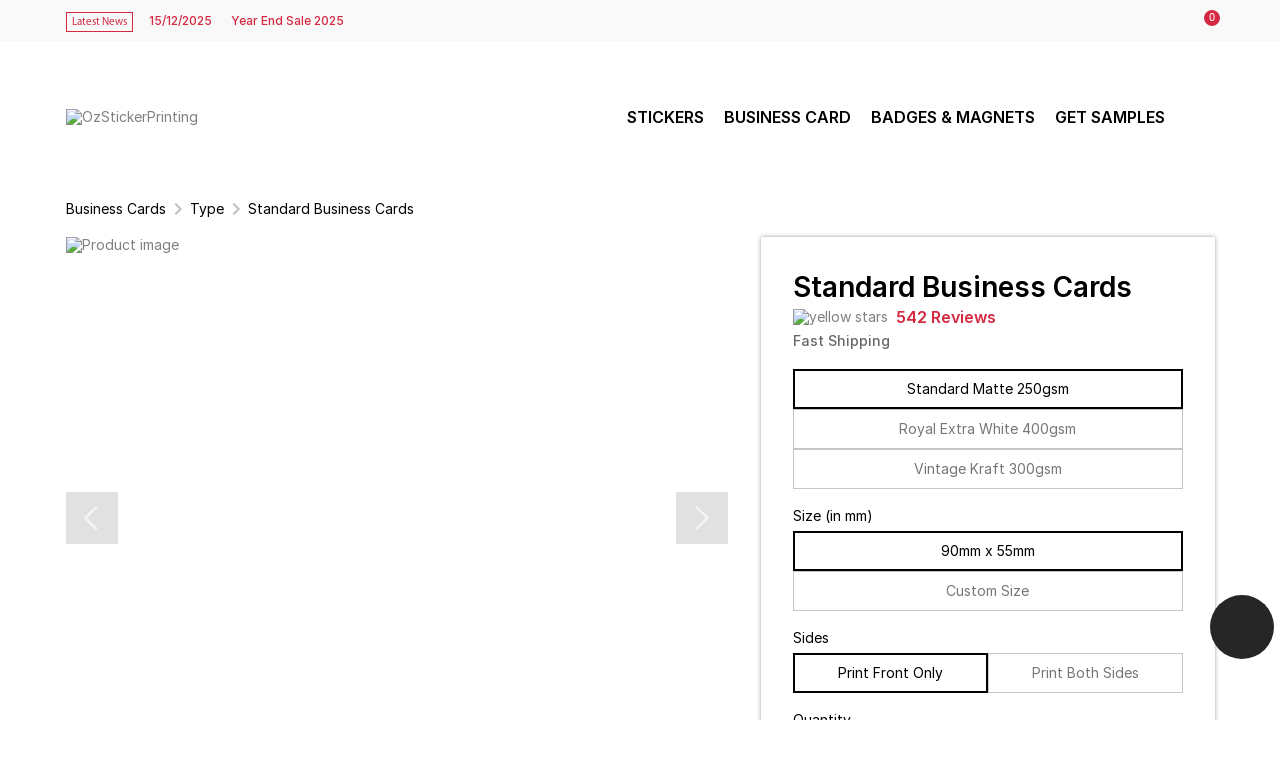

--- FILE ---
content_type: application/javascript; charset=UTF-8
request_url: https://www.ozstickerprinting.com/_nuxt/2eb68b7.js
body_size: 107164
content:
(window.webpackJsonp=window.webpackJsonp||[]).push([[648,17,18,20,22,23,32,33,34,44,50,55,56,63,74,83,86,87,103,104,105,106,120,121,123,125,126,129,130,132,133,134,135,136,142,143,144,145,146,147,153,156,158,160,161,162,163,164,165,166,167,168,169,170,171,172,173,224,230,231,232,233,263,270,271,272,374,375,376,377,378,427,621,622,624,625,629,630,637,639,640,644,652],{1009:function(e,t,r){"use strict";r(845)},1010:function(e,t,r){var n=r(124)(!1);n.push([e.i,".img_file{width:50px;height:auto}",""]),e.exports=n},1024:function(e,t,r){"use strict";r(848)},1025:function(e,t,r){var n=r(124)(!1);n.push([e.i,"@keyframes upwardSlide-5509fd17{0%{bottom:-100%}to{bottom:0}}",""]),e.exports=n},1026:function(e,t,r){"use strict";r(849)},1027:function(e,t,r){var n=r(124)(!1);n.push([e.i,".fade-enter-active,.fade-leave-active{transition:all .8s ease;overflow:hidden;visibility:visible;opacity:1;position:absolute}.fade-enter,.fade-leave-to{opacity:0;visibility:hidden}",""]),e.exports=n},1028:function(e,t,r){var content=r(1258);content.__esModule&&(content=content.default),"string"==typeof content&&(content=[[e.i,content,""]]),content.locals&&(e.exports=content.locals);(0,r(125).default)("30f7a895",content,!0,{sourceMap:!1})},1029:function(e,t,r){"use strict";r(850)},1030:function(e,t,r){var n=r(124)(!1);n.push([e.i,"@keyframes upwardSlide-d86bedc4{0%{bottom:-100%}to{bottom:0}}.menu_logo[data-v-d86bedc4]{position:relative}.menu_logo .close_btn[data-v-d86bedc4]{position:absolute;right:0;top:50%;transform:translateY(-50%)}.menu_logo .close_btn .for_menu--[data-v-d86bedc4]{position:static!important;width:100%}",""]),e.exports=n},1031:function(e,t,r){"use strict";r(851)},1032:function(e,t,r){var n=r(124)(!1);n.push([e.i,"@keyframes upwardSlide{0%{bottom:-100%}to{bottom:0}}.app-dropdown{position:relative}.app-dropdown .dropdown-body{position:absolute;bottom:-13px;right:0;transform:translateY(100%);background:#fff;border:1px solid #c4c4c4;white-space:nowrap;z-index:100}.app-dropdown .dropdown-item a,.app-dropdown .dropdown-item button{width:100%;display:block;padding:11px 18px;background:transparent;color:#000;font-size:16px;font-weight:500;border:0;cursor:pointer}.app-dropdown .dropdown-item:hover{background:#f2f2f2}",""]),e.exports=n},1033:function(e,t,r){"use strict";r(852)},1034:function(e,t,r){var n=r(124)(!1);n.push([e.i,"@keyframes upwardSlide-18c1ef6a{0%{bottom:-100%}to{bottom:0}}.list-leave-active[data-v-18c1ef6a]{animation:list-leave-18c1ef6a 1s}@keyframes list-leave-18c1ef6a{to{opacity:0;transform:translateX(50%)}}",""]),e.exports=n},1035:function(e,t,r){var content=r(1260);content.__esModule&&(content=content.default),"string"==typeof content&&(content=[[e.i,content,""]]),content.locals&&(e.exports=content.locals);(0,r(125).default)("58408736",content,!0,{sourceMap:!1})},1036:function(e,t,r){var content=r(1262);content.__esModule&&(content=content.default),"string"==typeof content&&(content=[[e.i,content,""]]),content.locals&&(e.exports=content.locals);(0,r(125).default)("93f5c332",content,!0,{sourceMap:!1})},1037:function(e,t,r){"use strict";r(853)},1038:function(e,t,r){var n=r(124)(!1);n.push([e.i,"@keyframes upwardSlide-5cdd5439{0%{bottom:-100%}to{bottom:0}}.modal_shape figure[data-v-5cdd5439]{width:calc(25% - 15px)!important}.modal_shape figure img[data-v-5cdd5439]{width:auto!important;max-height:183px}@media only screen and (max-width:900px){.modal_shape figure[data-v-5cdd5439]{width:calc(50% - 30px)!important}}@media only screen and (max-width:600px){.modal_shape figure[data-v-5cdd5439]{width:100%!important}}",""]),e.exports=n},1039:function(e,t,r){"use strict";r(854)},1040:function(e,t,r){var n=r(124)(!1);n.push([e.i,"@keyframes upwardSlide-42122efa{0%{bottom:-100%}to{bottom:0}}.modal_message .modal_message_details[data-v-42122efa]{text-align:center}",""]),e.exports=n},1041:function(e,t,r){"use strict";r(855)},1042:function(e,t,r){var n=r(124)(!1);n.push([e.i,"@keyframes upwardSlide-4aab571e{0%{bottom:-100%}to{bottom:0}}.modal_message svg[data-v-4aab571e]{width:80px;height:80px}.modal_message .modal_message_details[data-v-4aab571e]{text-align:center}",""]),e.exports=n},1043:function(e,t,r){var content=r(1264);content.__esModule&&(content=content.default),"string"==typeof content&&(content=[[e.i,content,""]]),content.locals&&(e.exports=content.locals);(0,r(125).default)("3ee5f861",content,!0,{sourceMap:!1})},1044:function(e,t,r){"use strict";r(856)},1045:function(e,t,r){var n=r(124)(!1);n.push([e.i,'@keyframes upwardSlide-4d884e4a{0%{bottom:-100%}to{bottom:0}}.messaging-layout .message-item[data-v-4d884e4a]{display:flex;flex-direction:column;max-width:372px;margin:16px 0}.messaging-layout .message-info[data-v-4d884e4a]{display:flex;align-items:center;margin-top:8px}.messaging-layout .message-initials[data-v-4d884e4a]{width:44px;height:44px;display:flex;align-items:center;justify-content:center;margin-right:8px;background:#d42941;color:#fff;font-weight:700;text-transform:uppercase;border-radius:50%}.messaging-layout .message-date[data-v-4d884e4a]{color:#b3b3b3;font-size:12px}.messaging-layout .message-content[data-v-4d884e4a]{width:-moz-fit-content;width:fit-content;padding:16px;font-size:14px;line-height:2em;border-radius:8px}.messaging-layout .message-sent[data-v-4d884e4a]{align-items:flex-end;justify-content:flex-end;margin-left:auto}.messaging-layout .message-sent .message-content[data-v-4d884e4a]{background:#292929;color:#fff;border-bottom-right-radius:0}.messaging-layout .message-sent .message-attachment-item[data-v-4d884e4a]:last-child{margin-right:0}.messaging-layout .message-received .message-content[data-v-4d884e4a]{background:#eee;color:#000;border-bottom-left-radius:0}.messaging-layout .message-received .message-attachment-item[data-v-4d884e4a]:first-child{margin-left:0}.messaging-layout .message-attachments[data-v-4d884e4a]{display:flex;margin-top:8px}.messaging-layout .message-attachment-item[data-v-4d884e4a]{width:60px;height:60px;display:flex;justify-content:center;align-items:center;position:relative;margin:0 4px;border:1px solid #dbdbdb;border-radius:4px;overflow:hidden}.messaging-layout .message-attachment-image[data-v-4d884e4a]{width:50%;display:block;-o-object-fit:cover;object-fit:cover}.messaging-layout .message-attachment-file[data-v-4d884e4a]{width:50%}.messaging-layout .message-attachment-download[data-v-4d884e4a]{position:absolute;top:0;left:0;width:100%;height:100%;display:flex;justify-content:center;align-items:center;background:rgba(0,0,0,.25);border:0;opacity:0;cursor:pointer}.messaging-layout .message-attachment-download[data-v-4d884e4a]:hover{opacity:1}.messaging-layout .message-attachment-download[data-v-4d884e4a]:active{background:rgba(0,0,0,.3)}.messaging-layout .message-attachment-download[data-v-4d884e4a]:active:after{background:#f0f0f0}.messaging-layout .message-attachment-download[data-v-4d884e4a]:after{content:"";width:32px;height:32px;position:absolute;top:50%;left:50%;transform:translate(-50%,-50%);background:#fff;color:#000;border-radius:50%}.messaging-layout .message-attachment-download svg[data-v-4d884e4a]{z-index:10}',""]),e.exports=n},1046:function(e,t,r){var content=r(1266);content.__esModule&&(content=content.default),"string"==typeof content&&(content=[[e.i,content,""]]),content.locals&&(e.exports=content.locals);(0,r(125).default)("e060ab7e",content,!0,{sourceMap:!1})},1047:function(e,t,r){"use strict";r(857)},1048:function(e,t,r){var n=r(124)(!1);n.push([e.i,".final_proof_error_message[data-v-35bb1f29]{display:block;width:100%;color:red;font-size:14px;line-height:18px;font-weight:100;text-align:left;margin:5px 0}",""]),e.exports=n},1083:function(e,t,r){"use strict";r.r(t);r(27),r(30),r(18),r(55),r(16),r(56);var n=r(0),o=r(22),c=(r(4),r(5),r(75),r(37),r(74),r(32),r(64),r(63));function l(e,t){var r=Object.keys(e);if(Object.getOwnPropertySymbols){var n=Object.getOwnPropertySymbols(e);t&&(n=n.filter((function(t){return Object.getOwnPropertyDescriptor(e,t).enumerable}))),r.push.apply(r,n)}return r}function d(e){for(var t=1;t<arguments.length;t++){var r=null!=arguments[t]?arguments[t]:{};t%2?l(Object(r),!0).forEach((function(t){Object(o.a)(e,t,r[t])})):Object.getOwnPropertyDescriptors?Object.defineProperties(e,Object.getOwnPropertyDescriptors(r)):l(Object(r)).forEach((function(t){Object.defineProperty(e,t,Object.getOwnPropertyDescriptor(r,t))}))}return e}var _={mixins:[r(476).a],data:function(){return{strat:"",profileData:{},processing:!1}},computed:d({},Object(c.c)({quoteAuthentication:"quote/authentication",is_quote_page:"quote/is_quote_page",has_quote_request:"quote/has_quote_request",has_special_processing:"quote/has_special_processing",redirect:"user/redirect",confirmation:"user/confirmation",profile:"user/profile",strategy:"user/strategy",trigger:"auth/trigger"})),methods:d(d(d({},Object(c.d)({SET_REDIRECT:"user/SET_REDIRECT",SET_HAS_QUOTE_REQUEST:"quote/SET_HAS_QUOTE_REQUEST",SET_HAS_SPECIAL_PROCESSING:"quote/SET_HAS_SPECIAL_PROCESSING",SET_CONFIRMATION:"user/SET_CONFIRMATION",SET_PROFILE:"user/SET_PROFILE",SET_STRATEGY:"user/SET_STRATEGY"})),Object(c.b)({getSettings:"getSettings",socialAuthentication:"user/access/initSocialAuthentication"})),{},{capitalize:function(e){return e?(e=e.toString()).charAt(0).toUpperCase()+e.slice(1):""},newRegistration:function(){var e=this;return Object(n.a)(regeneratorRuntime.mark((function t(){var r;return regeneratorRuntime.wrap((function(t){for(;;)switch(t.prev=t.next){case 0:return t.prev=0,r="/user/social/".concat(e.strategy,"/new-member"),e.processing=!0,t.next=5,e.$axios.$post(r,e.profile).then(function(){var t=Object(n.a)(regeneratorRuntime.mark((function t(r){var o,c,l,d,_;return regeneratorRuntime.wrap((function(t){for(;;)switch(t.prev=t.next){case 0:if(e.processing=!1,"SUCCESS"!=r.status){t.next=21;break}if(e.$auth.$storage.setCookie("strategy","local"),e.$auth.setStrategy("local"),e.$auth.strategy.token.set("Bearer "+r.meta.token),e.$auth.strategies[e.strategy].token.set(!1),setTimeout(Object(n.a)(regeneratorRuntime.mark((function t(){return regeneratorRuntime.wrap((function(t){for(;;)switch(t.prev=t.next){case 0:return t.next=2,e.$auth.fetchUser().then(function(){var t=Object(n.a)(regeneratorRuntime.mark((function t(r){var n,o;return regeneratorRuntime.wrap((function(t){for(;;)switch(t.prev=t.next){case 0:if("cart"!=e.trigger&&"checkout"!=e.trigger||!e.$auth.loggedIn){t.next=5;break}return n=e.$store.getters["cart/carts"],o=n.map((function(data){return data.id})),t.next=5,e.$_update("cart/update/user-cart/"+e.$auth.user.id,{cart_items:o}).then((function(t){e.$router.push({path:"/cart",query:{key:e.getRandomNumbers(3)}})})).catch((function(e){console.log(e)}));case 5:case"end":return t.stop()}}),t)})));return function(e){return t.apply(this,arguments)}}()).catch((function(e){console.log(e)}));case 2:case"end":return t.stop()}}),t)})))),e.$axios.setHeader("Authorization","Bearer "+r.meta.token),e.SET_CONFIRMATION(!1),e.SET_PROFILE(null),!e.redirect.hasOwnProperty("redirect")){t.next=16;break}o=e.redirect.redirect,c="cart"==e.redirect.redirect&&e.redirect.hasOwnProperty("quote_request")&&e.redirect.quote_request?"/"+e.redirect.quote_request:"",l="mypage/orders"==e.redirect.redirect&&e.redirect.hasOwnProperty("order")&&e.redirect.order?"?master_id="+e.redirect.order:"",d="mypage/orders"==e.redirect.redirect&&e.redirect.hasOwnProperty("item")&&e.redirect.item?"&order_detail_id="+e.redirect.item:"",_="mypage/orders"==e.redirect.redirect&&e.redirect.hasOwnProperty("modal")&&e.redirect.modal?"&type="+e.redirect.modal:"",e.SET_REDIRECT({}),e.$router.push(["/",o,c,l,d,_].join("")),t.next=19;break;case 16:if(!e.authentication_from_survey){t.next=19;break}return e.setSurveyAuthStatus("success"),t.abrupt("return");case 19:t.next=24;break;case 21:e.$auth.logout(),e.$auth.strategies[e.strategy].token.set(!1),alert(r.message);case 24:case"end":return t.stop()}}),t)})));return function(e){return t.apply(this,arguments)}}());case 5:t.next=10;break;case 7:t.prev=7,t.t0=t.catch(0),console.log(t.t0);case 10:case"end":return t.stop()}}),t,null,[[0,7]])})))()}})},m=_,f=r(162),component=Object(f.a)(m,(function(){var e=this,t=e._self._c;return t("div",{staticClass:"modals"},[t("div",{staticClass:"modal_",class:[!0===e.confirmation?"active":""]},[t("div",{staticClass:"modal_container_ sm_modal"},[t("a",{staticClass:"modal_close",attrs:{href:"javascript:;","aria-label":"Close Modal"},on:{click:function(t){return e.$parent.closeModal()}}},[t("img",{attrs:{src:e.staticDomain("icons","icon_close_black.png"),alt:"close"}})]),e._v(" "),t("div",{staticClass:"modal_body"},[t("div",{staticClass:"sm_parag"},[t("h3",[e._v("New member registration from "+e._s(e.capitalize(e.strategy))+" account")]),e._v(" "),t("p",[e._v("\n                        As soon as you complete the registration, "),t("span",{staticClass:"high_text"},[e._v("2 points (1 point = "+e._s(e.$config.currency)+"1)")]),e._v(" will be automatically given to your account which you can use immediately.\n                    ")])]),e._v(" "),t("div",{staticClass:"sm_details"},[t("ul",[t("li",[t("span",{staticClass:"high_text sm_title"},[e._v("Full Name")]),e._v(" "),t("span",{staticClass:"sm_name"},[e._v(e._s(e.profile.first_name)+" "+e._s(e.profile.last_name))])]),e._v(" "),t("li",[t("span",{staticClass:"high_text sm_title"},[e._v("Email Address(ID)")]),e._v(" "),t("span",{staticClass:"sm_name"},[e._v(e._s(e.profile.email))])])])]),e._v(" "),t("div",{staticClass:"custom_button"},[t("button",{staticClass:"red_btn",class:{disabled:e.processing},on:{click:e.newRegistration}},[e._v("REGISTER")])])])])])])}),[],!1,null,null,null);t.default=component.exports},1121:function(e,t,r){"use strict";r.r(t);r(27),r(30),r(18),r(55),r(16),r(56);var n=r(0),o=r(22),c=(r(236),r(5),r(75),r(38),r(4),r(63));function l(e,t){var r=Object.keys(e);if(Object.getOwnPropertySymbols){var n=Object.getOwnPropertySymbols(e);t&&(n=n.filter((function(t){return Object.getOwnPropertyDescriptor(e,t).enumerable}))),r.push.apply(r,n)}return r}function d(e){for(var t=1;t<arguments.length;t++){var r=null!=arguments[t]?arguments[t]:{};t%2?l(Object(r),!0).forEach((function(t){Object(o.a)(e,t,r[t])})):Object.getOwnPropertyDescriptors?Object.defineProperties(e,Object.getOwnPropertyDescriptors(r)):l(Object(r)).forEach((function(t){Object.defineProperty(e,t,Object.getOwnPropertyDescriptor(r,t))}))}return e}var _={computed:d(d({},Object(c.c)({list:"news/news/list"})),{},{currentNews:function(){return this.list?this.list[Math.abs(this.set_index)%this.list.length]:null}}),data:function(){return{timer:null,set_index:0,formattedDate:null}},watch:{"$route.query":"$fetch"},fetch:function(){var e=this;return Object(n.a)(regeneratorRuntime.mark((function t(){return regeneratorRuntime.wrap((function(t){for(;;)switch(t.prev=t.next){case 0:return t.next=2,e.getNews({blog_category_id:1,featured:1});case 2:case"end":return t.stop()}}),t)})))()},mounted:function(){},methods:d(d({},Object(c.b)({getNews:"news/news/header_news"})),{},{getDate:function(e){var t=new Date(e),r=t.getDate().toString().padStart(2,"0"),n=(t.getMonth()+1).toString().padStart(2,"0"),o=t.getFullYear();return"".concat(r,"/").concat(n,"/").concat(o)}})},m=(r(1024),r(1026),r(162)),component=Object(m.a)(_,(function(){var e=this,t=e._self._c;return t("transition",{attrs:{name:"fade"}},[t("div",{staticClass:"_row is_center news_section"},[t("nuxt-link",{attrs:{to:"/user-guide/latest-news"}},[t("span",{staticClass:"_col news_badge"},[e._v("Latest News")])]),e._v(" "),t("nuxt-link",{attrs:{to:"/user-guide/latest-news/".concat(e.currentNews&&e.currentNews.slug)}},[t("span",{staticClass:"_col news_date",domProps:{innerHTML:e._s(e.sanitizeHTML(e.currentNews&&e.getDate(e.currentNews.published)))}}),e._v(" "),t("span",{staticClass:"_col news_title",domProps:{innerHTML:e._s(e.sanitizeHTML(e.currentNews&&e.currentNews.title))}})])],1)])}),[],!1,null,"5509fd17",null);t.default=component.exports},1122:function(e,t,r){"use strict";r.r(t);r(31),r(27),r(30),r(55),r(56);var n=r(33),o=r(22),c=(r(18),r(5),r(16),r(63));function l(e,t){var r=Object.keys(e);if(Object.getOwnPropertySymbols){var n=Object.getOwnPropertySymbols(e);t&&(n=n.filter((function(t){return Object.getOwnPropertyDescriptor(e,t).enumerable}))),r.push.apply(r,n)}return r}function d(e){for(var t=1;t<arguments.length;t++){var r=null!=arguments[t]?arguments[t]:{};t%2?l(Object(r),!0).forEach((function(t){Object(o.a)(e,t,r[t])})):Object.getOwnPropertyDescriptors?Object.defineProperties(e,Object.getOwnPropertyDescriptors(r)):l(Object(r)).forEach((function(t){Object.defineProperty(e,t,Object.getOwnPropertyDescriptor(r,t))}))}return e}var _={components:{NavigationItemList:r(969).default},created:function(){this.setNav()},computed:d(d({},Object(c.c)({nav_data:"nav/nav_data"})),{},{view_all_link:function(){var e="/business-cards";switch(this.template){case"stickers":e="/custom/stickers";break;case"badges_and_magnets":e="/badges-and-magnets"}return e}}),data:function(){return{active:!1,template:"all",nav:[],nav_index:null,active_category_items:[]}},watch:{template:function(){this.setNav()},"$route.path":function(){this.modalClose("NavigationModal")},nav_data:function(){var e;this.setNav(!1),this.setNavItems(null!==(e=this.nav_index)&&void 0!==e?e:0)}},methods:{setNav:function(){var e=this,t=!(arguments.length>0&&void 0!==arguments[0])||arguments[0];"all"!==this.template?this.nav=this.nav_data.filter((function(data){return data.type===e.template})):this.nav=this.nav_data,this.all_nav_items=[],this.nav_data.forEach((function(t){var r;(r=e.all_nav_items).push.apply(r,Object(n.a)(t.items))})),t&&this.setNavItems(0)},setNavItems:function(e){var t=this;this.nav_index=e,"all"!==this.template&&this.nav[e]?this.active_category_items=this.nav[e].items:(this.active_category_items=[],this.nav_data.forEach((function(nav){nav.items.forEach((function(e){t.active_category_items.push(e)}))})))}}},m=_,f=r(162),component=Object(f.a)(m,(function(){var e=this,t=e._self._c;return t("div",{staticClass:"modals"},[t("div",{staticClass:"wrapper"},[t("div",{class:["modal_container nav_modal_container active",{visible:e.active}]},[t("div",{staticClass:"nav_modal"},[t("a",{staticClass:"modal_close",attrs:{href:"javascript:;","aria-label":"Close Modal"},on:{click:function(t){return e.modalClose("NavigationModal")}}},[t("img",{attrs:{src:e.staticDomain("icons","nav_close.png"),alt:"close"}})]),e._v(" "),t("div",{staticClass:"nav_cont"},[t("div",{staticClass:"nav_head"},["all"==e.template?[t("a",{attrs:{href:"javascript:;"},domProps:{innerHTML:e._s("All")}})]:[e._l(e.nav,(function(data,r){return[data.type==e.template?t("a",{key:r,class:{active:e.nav_index===r},attrs:{href:"javascript:;"},domProps:{innerHTML:e._s(data.name)},on:{click:function(t){return e.setNavItems(r)}}}):e._e()]}))],e._v(" "),t("a",{directives:[{name:"show",rawName:"v-show",value:"all"!=e.template&&"stickers"!=e.template&&"business_cards"!=e.template,expression:"template != 'all' && template != 'stickers'&& template != 'business_cards'"}],attrs:{href:e.view_all_link}},[e._v("View All")])],2),e._v(" "),t("NavigationItemList",{attrs:{item_for:"main_nav"}})],1)])])])])}),[],!1,null,null,null);t.default=component.exports},1123:function(e,t,r){"use strict";r.r(t);r(31),r(27),r(30),r(55),r(56);var n=r(22),o=(r(57),r(18),r(5),r(16),r(63)),c=r(727),l=r(875);function d(e,t){var r=Object.keys(e);if(Object.getOwnPropertySymbols){var n=Object.getOwnPropertySymbols(e);t&&(n=n.filter((function(t){return Object.getOwnPropertyDescriptor(e,t).enumerable}))),r.push.apply(r,n)}return r}function _(e){for(var t=1;t<arguments.length;t++){var r=null!=arguments[t]?arguments[t]:{};t%2?d(Object(r),!0).forEach((function(t){Object(n.a)(e,t,r[t])})):Object.getOwnPropertyDescriptors?Object.defineProperties(e,Object.getOwnPropertyDescriptors(r)):d(Object(r)).forEach((function(t){Object.defineProperty(e,t,Object.getOwnPropertyDescriptor(r,t))}))}return e}var m={components:{NavigationItemList:c.default,SearchBar:l.default},data:function(){return{nav_category:{type:"MENU",lastRecordedType:""},active_category:"",active_category_items:[]}},computed:_(_({},Object(o.c)({nav_data:"nav/nav_data"})),{},{is_main_current_category:function(){return["MENU","STICKERS","BUSINESS CARDS","BADGES & MAGNETS"].includes(this.nav_category.type)},only_category_list_menu:function(){return["STICKERS","BUSINESS CARDS","BADGES & MAGNETS"].includes(this.nav_category.type)},stickers:function(){return this.nav_data.filter((function(e){return"stickers"==e.type}))},business_cards:function(){return this.nav_data.filter((function(e){return"business_cards"==e.type}))},badges_and_magnets:function(){return this.nav_data.filter((function(e){return"badges_and_magnets"==e.type}))},is_menu:function(){return"MENU"==this.nav_category.type}}),methods:{setMenuType:function(e){this.nav_category.type=e},setActiveCategory:function(e,t){this.setMenuType(t),this.active_category=e},setActiveCategoryItems:function(data){var e=this;this.active_category_items=[],data.forEach((function(t){t.items.forEach((function(t){t.nav_category_id==e.active_category&&e.active_category_items.push(t)}))}))},closeMobileMenu:function(){this.$emit("close-mobile-menu")},isMenuTypeActive:function(e){return"stickers"==e&&"STICKERS"==this.nav_category.type||("business_cards"==e&&"BUSINESS CARDS"==this.nav_category.type||"badges_and_magnets"==e&&"BADGES & MAGNETS"==this.nav_category.type)},viewAll:function(){var e="/business-cards";switch(this.nav_category.type){case"STICKERS":e="/custom/stickers";break;case"BADGES & MAGNETS":e="/badges-and-magnets"}this.$router.push(e)}},watch:{"nav_category.type":function(e,t){if(""!==e&&this.stickers.length&&this.business_cards.length)switch(t){case"STICKERS":this.setActiveCategoryItems(this.stickers);break;case"BUSINESS CARDS":this.setActiveCategoryItems(this.business_cards);break;case"BADGES & MAGNETS":this.setActiveCategoryItems(this.badges_and_magnets)}this.nav_category.lastRecordedType=t}}},f=(r(1029),r(162)),component=Object(f.a)(m,(function(){var e=this,t=e._self._c;return t("div",{ref:"mobile"},[t("div",{staticClass:"_row"},[e.is_menu?t("div",{staticClass:"_col menu menu_logo"},[t("nuxt-link",{attrs:{to:"/"}},[t("img",{attrs:{src:e.staticDomain("base","images/comp_logo.png"),alt:e.$config.app_name}})]),e._v(" "),t("div",{staticClass:"close_btn"},[t("input",{attrs:{checked:"true",type:"checkbox",id:"for_menu--","aria-label":"Enable Menu"}}),e._v(" "),t("label",{ref:"closeMobileMenuBtn",staticClass:"for_menu--",attrs:{for:"for_menu--"}})])],1):t("div",{staticClass:"_col menu menu_logo nav_head_cont"},[t("a",{staticClass:"nav_head_text",attrs:{href:"javascript:;"},domProps:{innerHTML:e._s(e.nav_category.type)},on:{click:function(t){e.setMenuType(e.is_main_current_category?"MENU":e.nav_category.lastRecordedType)}}})])]),e._v(" "),e.is_menu?t("SearchBar",{on:{"close-mobile-menu":e.closeMobileMenu}}):e._e(),e._v(" "),t("div",{staticClass:"_col menu text_right sub_links"},[e.is_menu?t("nav",{staticClass:"nav_menu"},[t("a",{staticClass:"nav_link",attrs:{href:"javascript:;"},domProps:{innerHTML:e._s("STICKERS")},on:{click:function(t){return e.setMenuType("STICKERS")}}}),e._v(" "),t("a",{staticClass:"nav_link",attrs:{href:"javascript:;"},domProps:{innerHTML:e._s("BUSINESS CARDS")},on:{click:function(t){return e.setMenuType("BUSINESS CARDS")}}}),e._v(" "),t("a",{staticClass:"nav_link",attrs:{href:"javascript:;"},domProps:{innerHTML:e._s("BADGES & MAGNETS")},on:{click:function(t){return e.setMenuType("BADGES & MAGNETS")}}}),e._v(" "),t("nuxt-link",{staticClass:"nav_link",attrs:{to:"/sample-pack"},nativeOn:{click:function(t){return e.closeMobileMenu.apply(null,arguments)}}},[e._v("GET SAMPLES")])],1):t("nav",{staticClass:"nav_menu nav_sec"},[e._l(e.nav_data,(function(r){return[e.isMenuTypeActive(r.type)?t("a",{key:r.id,staticClass:"nav_link",attrs:{href:"javascript:;"},on:{click:function(t){return e.setActiveCategory(r.id,r.name)}}},[e._v("\n                 "+e._s(r.name)+"\n             ")]):e._e()]})),e._v(" "),e.only_category_list_menu?t("a",{staticClass:"nav_link",attrs:{href:"javascript:;"},on:{click:e.viewAll}},[e._v("View All")]):e._e()],2),e._v(" "),e.is_main_current_category?e._e():t("NavigationItemList",{ref:"NavigationItemList",attrs:{mobile_view:!0,item_for:"main_nav"},on:{"close-mobile-menu":e.closeMobileMenu}})],1)],1)}),[],!1,null,"d86bedc4",null);t.default=component.exports},1124:function(e,t,r){"use strict";r.r(t);var n={props:{items:Array,useLinks:Boolean},data:function(){return{show:!1}},methods:{toggle:function(){this.show=!this.show},hide:function(){this.show=!1}}},o=(r(1031),r(162)),component=Object(o.a)(n,(function(){var e=this,t=e._self._c;return t("div",{directives:[{name:"click-outside",rawName:"v-click-outside",value:e.hide,expression:"hide"}],staticClass:"app-dropdown"},[t("div",{staticClass:"dropdown-toggler",on:{click:e.toggle}},[e._t("toggler")],2),e._v(" "),e.show?t("div",{staticClass:"dropdown-body"},[t("ul",{staticClass:"dropdown-list"},e._l(e.items,(function(r,i){return t("li",{key:i,staticClass:"dropdown-item",on:{click:e.hide}},[e.useLinks?t("nuxt-link",{attrs:{to:r.to}},[e._v(e._s(r.title))]):t("button",{on:{click:function(t){return e.$emit("item-click",r)}}},[e._v(e._s(r.title))])],1)})),0)]):e._e()])}),[],!1,null,null,null);t.default=component.exports},1125:function(e,t,r){"use strict";r.r(t);r(38),r(37);var n={name:"ModalLogin1",components:{},data:function(){return{passActive:!1,passActive1:!1,active_form:"login-form",form:{first_name:"",last_name:"",email:"",password:""}}},methods:{openForm:function(form){this.active_form=form}},computed:{title:function(){var e="";switch(this.active_form){case"login-form":e="Sign in to your account";break;case"register-form":e="New Member Registration";break;case"forgot-form":e="Forgot Password";break;case"email-form":e=""}return e}}},o=r(162),component=Object(o.a)(n,(function(){var e=this,t=e._self._c;return t("GModal",{attrs:{title:e.title},on:{close:e.hideModal,"backdrop-close":e.hideModal}},[t("div",{staticClass:"login_main_cont"},["login-form"==e.active_form?[t("div",{staticClass:"login_section"},[t("p",{staticClass:"success-msg"},[e._v("Password has been changed. Sign in now")]),e._v(" "),t("nav",{staticClass:"tab-primary"},[t("ul",{staticClass:"_row is_width_equal"},[t("li",{staticClass:"_col"},[t("a",{staticClass:"selected",attrs:{href:"javascript:;"}},[e._v("Member")])]),e._v(" "),t("li",{staticClass:"_col"},[t("a",{attrs:{href:"javascript:;"}},[e._v("Non-member")])])])]),e._v(" "),t("div",{staticClass:"login_form"},[t("form",{attrs:{action:""}},[t("div",{staticClass:"fields input_text"},[t("input",{class:e.err_fld,attrs:{type:"email",placeholder:"E-mail Address",autofocus:"autofocus"}})]),e._v(" "),t("div",{staticClass:"fields input_text"},[t("input",{staticClass:"input_pass",class:e.err_fld,attrs:{autocomplete:"new-password",type:e.passActive?"text":"password",placeholder:"Password"}}),e._v(" "),t("a",{staticClass:"_pass_toggle",class:{_pass_hid:!e.passActive},attrs:{href:"javascript:;"},on:{click:function(t){e.passActive=!e.passActive}}},[t("i",{staticClass:"_pass_line"})])]),e._v(" "),t("div",{staticClass:"fields other_auth_nav"},[t("div",{staticClass:"two_div text_left"},[t("div",{staticClass:"custom_checkbox-- standard"},[t("input",{staticClass:"rmmber_m",attrs:{type:"checkbox",id:"remembernull"}}),e._v(" "),t("label",{attrs:{for:"remembernull"}},[t("span",[t("i",{staticClass:"icon_check"}),e._v(" "),t("em",{staticClass:"checkbox_text"},[e._v("Keep me signed in")])])])])]),e._v(" "),t("div",{staticClass:"two_div text_right"},[t("a",{attrs:{href:"javascript:;"},on:{click:function(t){return e.openForm("forgot-form")}}},[e._v("Forgot Password?")])])]),e._v(" "),t("div",{staticClass:"fields input_submit"},[t("GButton",{attrs:{width:"100%"}},[e._v("Sign in")])],1)])]),e._v(" "),t("fieldset",{staticClass:"fields social_buttons"},[t("legend",[e._v("OR")]),e._v(" "),t("div",{staticClass:"fields"},[t("button",{staticClass:"social_login_btn fb_btn"},[e._v("Login with Facebook")])]),e._v(" "),t("div",{staticClass:"fields"},[t("button",{staticClass:"social_login_btn google_bt"},[e._v("Login with Google")])])]),e._v(" "),t("div",{staticClass:"register_btn"},[t("span",[e._v("Not yet a Member? "),t("a",{attrs:{href:"javascript:;"},on:{click:function(t){return t.preventDefault(),e.openForm("register-form")}}},[e._v("Register Here")])])])])]:e._e(),e._v(" "),"register-form"==e.active_form?[t("div",{staticClass:"register_section"},[t("p",[e._v("We are giving 2 points for "),t("br"),e._v("\n                newly registered members.")]),e._v(" "),t("div",{staticClass:"register_form"},[t("form",{attrs:{action:""}},[t("div",{staticClass:"fields input_text"},[t("input",{directives:[{name:"model",rawName:"v-model",value:e.form.first_name,expression:"form.first_name"}],class:e.err_fld,attrs:{type:"text",autofocus:"autofocus",required:""},domProps:{value:e.form.first_name},on:{input:function(t){t.target.composing||e.$set(e.form,"first_name",t.target.value)}}}),e._v(" "),t("span",{class:{with_value:e.form.first_name}},[e._v("First Name")])]),e._v(" "),t("div",{staticClass:"fields input_text"},[t("input",{directives:[{name:"model",rawName:"v-model",value:e.form.last_name,expression:"form.last_name"}],class:e.err_fld,attrs:{type:"text",required:""},domProps:{value:e.form.last_name},on:{input:function(t){t.target.composing||e.$set(e.form,"last_name",t.target.value)}}}),e._v(" "),t("span",{class:{with_value:e.form.last_name}},[e._v("Last Name")])]),e._v(" "),t("div",{staticClass:"fields input_text"},[t("input",{directives:[{name:"model",rawName:"v-model",value:e.form.email,expression:"form.email"}],class:e.err_fld,attrs:{type:"email",required:""},domProps:{value:e.form.email},on:{input:function(t){t.target.composing||e.$set(e.form,"email",t.target.value)}}}),e._v(" "),t("span",{class:{with_value:e.form.email}},[e._v("Email Address")])]),e._v(" "),t("div",{staticClass:"fields input_text"},["checkbox"==(e.passActive1?"text":"password")?t("input",{directives:[{name:"model",rawName:"v-model",value:e.form.password,expression:"form.password"}],staticClass:"input_pass",class:e.err_fld,attrs:{autocomplete:"password",type:"checkbox"},domProps:{checked:Array.isArray(e.form.password)?e._i(e.form.password,null)>-1:e.form.password},on:{change:function(t){var r=e.form.password,n=t.target,o=!!n.checked;if(Array.isArray(r)){var c=e._i(r,null);n.checked?c<0&&e.$set(e.form,"password",r.concat([null])):c>-1&&e.$set(e.form,"password",r.slice(0,c).concat(r.slice(c+1)))}else e.$set(e.form,"password",o)}}}):"radio"==(e.passActive1?"text":"password")?t("input",{directives:[{name:"model",rawName:"v-model",value:e.form.password,expression:"form.password"}],staticClass:"input_pass",class:e.err_fld,attrs:{autocomplete:"password",type:"radio"},domProps:{checked:e._q(e.form.password,null)},on:{change:function(t){return e.$set(e.form,"password",null)}}}):t("input",{directives:[{name:"model",rawName:"v-model",value:e.form.password,expression:"form.password"}],staticClass:"input_pass",class:e.err_fld,attrs:{autocomplete:"password",type:e.passActive1?"text":"password"},domProps:{value:e.form.password},on:{input:function(t){t.target.composing||e.$set(e.form,"password",t.target.value)}}}),e._v(" "),t("span",{class:{with_value:e.form.password}},[e._v("Password")]),e._v(" "),t("a",{staticClass:"_pass_toggle",class:{_pass_hid:!e.passActive1},attrs:{href:"javascript:;"},on:{click:function(t){e.passActive1=!e.passActive1}}},[t("i",{staticClass:"_pass_line"})])]),e._v(" "),t("div",{staticClass:"custom_checkbox-- standard"},[t("input",{attrs:{type:"checkbox",id:"signup"}}),e._v(" "),t("label",{attrs:{for:"signup"}},[t("span",[t("i",{staticClass:"icon_check"}),e._v(" "),t("em",{staticClass:"checkbox_text"},[e._v("Sign up for email to receive promos, exclusive "),t("br"),e._v("\n                                offers and marketing materials.")])])])]),e._v(" "),t("div",{staticClass:"fields input_submit"},[t("button",{attrs:{type:"submit"}},[e._v("Register")])])])])])]:e._e(),e._v(" "),"forgot-form"==e.active_form?[t("div",{staticClass:"forgot_pass_section"},[t("p",[e._v("Please enter your email address and we will email you link to reset your password")]),e._v(" "),t("form",{attrs:{action:""},on:{submit:function(t){return t.preventDefault(),e.openForm("email-form")}}},[t("div",{staticClass:"fields input_text"},[t("input",{directives:[{name:"model",rawName:"v-model",value:e.form.email,expression:"form.email"}],class:e.err_fld,attrs:{type:"email",autofocus:"autofocus"},domProps:{value:e.form.email},on:{input:function(t){t.target.composing||e.$set(e.form,"email",t.target.value)}}}),e._v(" "),t("span",{class:{with_value:e.form.email}},[e._v("Email Address")]),e._v(" "),t("p",{staticClass:"error_msg"},[e._v("Email address required. Please try again")])]),e._v(" "),t("div",{staticClass:"fields input_submit"},[t("GButton",{attrs:{type:"submit",width:"100%"}},[e._v("Send me reset instructions")])],1)]),e._v(" "),t("div",{staticClass:"return_btn"},[t("a",{attrs:{href:"javascript:;"},on:{click:function(t){return t.preventDefault(),e.openForm("login-form")}}},[e._v("Return to Login")])])])]:e._e(),e._v(" "),"email-form"==e.active_form?[t("div",{staticClass:"check_email_section"},[t("h2",[e._v("Check your email")]),e._v(" "),t("p",[e._v("Recovery instructions has been sent to your email.")]),e._v(" "),t("div",{staticClass:"return_btn"},[t("GButton",{attrs:{type:"button",size:"small"},on:{click:e.hideModal}},[e._v("Done")])],1),e._v(" "),t("span",[e._v("Did not receive the email? Check your spam folder,"),t("br"),e._v(" or "),t("a",{attrs:{href:"javascript:;"}},[e._v("resend email instructions")])])])]:e._e()],2)])}),[],!1,null,null,null);t.default=component.exports},1126:function(e,t,r){"use strict";r.r(t);r(27),r(30),r(18),r(5),r(55),r(16),r(56);var n=r(22),o=r(1127),c=r(980),l=r(63);function d(e,t){var r=Object.keys(e);if(Object.getOwnPropertySymbols){var n=Object.getOwnPropertySymbols(e);t&&(n=n.filter((function(t){return Object.getOwnPropertyDescriptor(e,t).enumerable}))),r.push.apply(r,n)}return r}function _(e){for(var t=1;t<arguments.length;t++){var r=null!=arguments[t]?arguments[t]:{};t%2?d(Object(r),!0).forEach((function(t){Object(n.a)(e,t,r[t])})):Object.getOwnPropertyDescriptors?Object.defineProperties(e,Object.getOwnPropertyDescriptors(r)):d(Object(r)).forEach((function(t){Object.defineProperty(e,t,Object.getOwnPropertyDescriptor(r,t))}))}return e}var m={name:"ModalLogin",components:{FormLogin:o.default,GeneralAuthentication:c.default},data:function(){return{is_login:!0,white_list:["checkout","quote-request","reviews","success-stories","cart"]}},watch:{"$auth.loggedIn":function(e){!0===e&&this.hideModal()}},computed:_(_({},Object(l.c)({trigger:"auth/trigger"})),{},{activeTitle:function(){return this.is_login?"Sign In to your account":"Register"}}),methods:{updateModalTitle:function(e){this.is_login=e}}},f=r(162),component=Object(f.a)(m,(function(){var e=this,t=e._self._c;return t("GModal",{staticClass:"modal_mobile--full",attrs:{title:e.activeTitle,"no-animate":!e.animateModal,"force-close":""},on:{close:e.hideModal}},["default"===e.trigger?[t("FormLogin")]:-1!==e.white_list.indexOf(e.trigger)?[t("GeneralAuthentication",{on:{"change-title":e.updateModalTitle}})]:e._e()],2)}),[],!1,null,null,null);t.default=component.exports},1127:function(e,t,r){"use strict";r.r(t);r(27),r(30),r(18),r(5),r(55),r(16),r(56);var n=r(22),o=(r(74),r(63)),c=r(533),l=r(1128),d=r(534);function _(e,t){var r=Object.keys(e);if(Object.getOwnPropertySymbols){var n=Object.getOwnPropertySymbols(e);t&&(n=n.filter((function(t){return Object.getOwnPropertyDescriptor(e,t).enumerable}))),r.push.apply(r,n)}return r}function m(e){for(var t=1;t<arguments.length;t++){var r=null!=arguments[t]?arguments[t]:{};t%2?_(Object(r),!0).forEach((function(t){Object(n.a)(e,t,r[t])})):Object.getOwnPropertyDescriptors?Object.defineProperties(e,Object.getOwnPropertyDescriptors(r)):_(Object(r)).forEach((function(t){Object.defineProperty(e,t,Object.getOwnPropertyDescriptor(r,t))}))}return e}var f={name:"FormLogin",components:{BaseFormLogin:c.default,BaseFormNonMember:l.default,BaseSocialAuthentication:d.default},data:function(){return{passActive:!1,success_login:!1,selected_member:1,non_member_data:{order_number:null,email:null}}},computed:m(m({},Object(o.c)({password_changed:"auth/forgotPassword/password_changed",active_survey:"survey/active_survey"})),{},{is_member:function(){return 1===this.selected_member},removed_nav_login:function(){var e=this.$route.params.survey;return!(!e||!this.active_survey)&&e===this.active_survey.url_slug}}),mounted:function(){this.analyzeURL()},methods:{successLoginHandler:function(){var e=this,t=!(arguments.length>0&&void 0!==arguments[0])||arguments[0];this.success_login=!0,setTimeout((function(){e.success_login=!1,t&&e.hideModal()}),2e3)},analyzeURL:function(){var e=this.$route.query;if(e&&e.redirect&&"mypage/orders"===e.redirect)e.guest&&1==e.guest&&(this.non_member_data.email=e.email?e.email:null,this.non_member_data.order_number=e.invoice_no?e.invoice_no:null,this.selected_member=2)}}},h=f,v=r(162),component=Object(v.a)(h,(function(){var e=this,t=e._self._c;return t("div",{class:["login_section",{logged_in:e.success_login}]},[e.success_login?t("p",{staticClass:"success-msg"},[e._v("Successfully Logged In")]):e._e(),e._v(" "),e.password_changed?t("p",{staticClass:"success-msg"},[e._v("Password has been changed. Sign in now")]):e._e(),e._v(" "),t("nav",{directives:[{name:"show",rawName:"v-show",value:!e.removed_nav_login,expression:"!removed_nav_login"}],staticClass:"tab-primary"},[t("ul",{staticClass:"_row is_width_equal"},[t("li",{staticClass:"_col"},[t("a",{class:{selected:e.is_member},attrs:{href:"javascript:;"},on:{click:function(t){e.selected_member=1}}},[e._v("Member")])]),e._v(" "),t("li",{staticClass:"_col"},[t("a",{class:{selected:!e.is_member},attrs:{href:"javascript:;"},on:{click:function(t){e.selected_member=2}}},[e._v("Non-member")])])])]),e._v(" "),1==e.selected_member?[t("BaseFormLogin"),e._v(" "),t("BaseSocialAuthentication"),e._v(" "),t("div",{staticClass:"register_btn"},[t("span",[e._v("Not yet a Member? "),t("a",{attrs:{href:"javascript:;"},on:{click:function(t){return e.showModal("ModalRegister",!1)}}},[e._v("Register Here")])])])]:[t("BaseFormNonMember",{attrs:{email:e.non_member_data.email,order_number:e.non_member_data.order_number}})]],2)}),[],!1,null,null,null);t.default=component.exports},1128:function(e,t,r){"use strict";r.r(t);r(226),r(27),r(30),r(18),r(5),r(55),r(16),r(56);var n=r(22),o=(r(64),r(57),r(85),r(63)),c=r(418),l=r(449);function d(e,t){var r=Object.keys(e);if(Object.getOwnPropertySymbols){var n=Object.getOwnPropertySymbols(e);t&&(n=n.filter((function(t){return Object.getOwnPropertyDescriptor(e,t).enumerable}))),r.push.apply(r,n)}return r}function _(e){for(var t=1;t<arguments.length;t++){var r=null!=arguments[t]?arguments[t]:{};t%2?d(Object(r),!0).forEach((function(t){Object(n.a)(e,t,r[t])})):Object.getOwnPropertyDescriptors?Object.defineProperties(e,Object.getOwnPropertyDescriptors(r)):d(Object(r)).forEach((function(t){Object.defineProperty(e,t,Object.getOwnPropertyDescriptor(r,t))}))}return e}var m={data:function(){return{non_member_form:{ready:!1,message:null,email:this.email,email_has_error:!1,order_number:this.order_number,order_number_has_error:!1,order_number_is_valid:!1,busy:!1},error_message:{email:null,order_number:null}}},props:{email:{type:String,default:null},order_number:{type:String,default:null}},computed:_(_({},Object(o.c)({redirect:"user/redirect"})),{},{button_title:function(){return this.non_member_form.busy?"Checking Your Order ... ":"Check Your Order"}}),validations:{non_member_form:{email:{required:c.required,email:c.email},order_number:{required:c.required}}},methods:_(_(_({},Object(o.b)({nonMemberLogin:"user/nonMember",setGuest:"guest/setGuest",setGuestInfo:"guest/setGuestInfo",setGuestID:"guest/setID"})),Object(o.d)({SET_REDIRECT:"user/SET_REDIRECT"})),{},{submitNonMember:function(){var e=this;if(!1===this.validateForm())return!1;this.non_member_form.busy=!0,this.nonMemberLogin({order_number:this.non_member_form.order_number,email:this.non_member_form.email}).then((function(t){if(e.non_member_form.busy=!1,t.status)if(console.log(t.message),"success"===t.status){if(void 0!==e.redirect.modal?e.$parent.successLoginHandler(!1):e.$parent.successLoginHandler(),e.setGuest({id:t.guest_id,info:t.guest}),e.$auth.$storage.setCookie("order_number",t.order_number),e.redirect.hasOwnProperty("redirect")){var r=e.redirect.redirect,n="cart"==e.redirect.redirect&&e.redirect.hasOwnProperty("quote_request")&&e.redirect.quote_request?"/"+e.redirect.quote_request:"",o="mypage/orders"==e.redirect.redirect&&e.redirect.hasOwnProperty("order")&&e.redirect.order?"?master_id="+e.redirect.order:"",c="mypage/orders"==e.redirect.redirect&&e.redirect.hasOwnProperty("item")&&e.redirect.item?"&order_detail_id="+e.redirect.item:"",l="mypage/orders"==e.redirect.redirect&&e.redirect.hasOwnProperty("modal")&&e.redirect.modal?"&type="+e.redirect.modal:"";return e.SET_REDIRECT({}),void e.$router.push(["/",r,n,o,c,l].join(""))}e.$router.push("/mypage/orders/".concat(t.id))}else e.setGuest(!1),t.message?t.message.includes("Email")&&t.message.includes("Order number")?e.non_member_form.message=t.message:t.message.includes("Email")?(e.error_message.email=t.message,e.error_message.email_has_error=!0):t.message.includes("Order number")?(e.error_message.order_number=t.message,e.error_message.order_number_has_error=!0):e.non_member_form.message=t.message:e.non_member_form.message="Your email address and order number does not match. Please try again.";else e.non_member_form.message=e.error_message}))},validateForm:function(){if(this.error_message.email=null,this.error_message.order_number=null,this.non_member_form.message=null,this.non_member_form.email_has_error=!1,this.non_member_form.order_number_has_error=!1,this.non_member_form.ready=!0,this.$v.non_member_form.email.$error||this.$v.non_member_form.email.$invalid||this.$v.non_member_form.order_number.$error||this.$v.non_member_form.order_number.$invalid)return this.$v.non_member_form.$touch(),this.$v.non_member_form.email.$invalid&&(this.error_message.email=l.r),""!=this.non_member_form.email&&null!=this.non_member_form.email||(this.error_message.email=l.s),""!=this.non_member_form.order_number&&null!=this.non_member_form.order_number||(this.error_message.order_number=l.K),!1}})},f=r(162),component=Object(f.a)(m,(function(){var e=this,t=e._self._c;return t("form",{staticClass:"login_form",on:{submit:function(t){return t.preventDefault(),e.submitNonMember.apply(null,arguments)}}},[t("GInput",{attrs:{label:"Email Address",type:"text",hasError:e.non_member_form.ready&&(e.$v.non_member_form.email.$error||e.$v.non_member_form.email.$invalid||e.error_message.email_has_error),errorMessage:e.error_message.email},model:{value:e.non_member_form.email,callback:function(t){e.$set(e.non_member_form,"email","string"==typeof t?t.trim():t)},expression:"non_member_form.email"}}),e._v(" "),t("GInput",{attrs:{label:"Order Number",type:"text",hasError:e.non_member_form.ready&&(e.$v.non_member_form.order_number.$error||e.$v.non_member_form.order_number.$invalid||e.error_message.order_number_has_error),errorMessage:e.error_message.order_number},on:{input:e.filterInput},model:{value:e.non_member_form.order_number,callback:function(t){e.$set(e.non_member_form,"order_number","string"==typeof t?t.trim():t)},expression:"non_member_form.order_number"}}),e._v(" "),null!==e.non_member_form.message?t("p",{staticClass:"error_msg"},[e._v(e._s(e.non_member_form.message))]):e._e(),e._v(" "),t("div",{staticClass:"fields input_submit"},[t("GButton",{class:{disabled:e.non_member_form.busy},attrs:{type:"submit",width:"100%"}},[e._v(e._s(e.button_title))])],1)],1)}),[],!1,null,null,null);t.default=component.exports},1129:function(e,t,r){"use strict";r.r(t);var n={name:"ModalRegister",components:{FormRegister:r(981).default}},o=r(162),component=Object(o.a)(n,(function(){var e=this,t=e._self._c;return t("GModal",{staticClass:"modal_mobile--full",attrs:{"no-animate":!e.animateModal,"force-close":""},on:{close:e.hideModal}},[t("FormRegister")],1)}),[],!1,null,null,null);t.default=component.exports},1130:function(e,t,r){"use strict";r.r(t);r(27),r(30),r(18),r(5),r(55),r(16),r(56);var n=r(22),o=r(590),c=r(63);function l(e,t){var r=Object.keys(e);if(Object.getOwnPropertySymbols){var n=Object.getOwnPropertySymbols(e);t&&(n=n.filter((function(t){return Object.getOwnPropertyDescriptor(e,t).enumerable}))),r.push.apply(r,n)}return r}var d={name:"ModalEmailRegistered",components:{BaseEmailRegistered:o.default},computed:function(e){for(var t=1;t<arguments.length;t++){var r=null!=arguments[t]?arguments[t]:{};t%2?l(Object(r),!0).forEach((function(t){Object(n.a)(e,t,r[t])})):Object.getOwnPropertyDescriptors?Object.defineProperties(e,Object.getOwnPropertyDescriptors(r)):l(Object(r)).forEach((function(t){Object.defineProperty(e,t,Object.getOwnPropertyDescriptor(r,t))}))}return e}({},Object(c.c)({trigger:"auth/trigger"})),methods:{goBackHandler:function(){switch(this.trigger){case"default":this.showModal("ModalRegister",!1);break;case"checkout":this.showModal("ModalLogin",!1)}}}},_=d,m=r(162),component=Object(m.a)(_,(function(){var e=this,t=e._self._c;return t("GModal",{staticClass:"modal_mobile--full",attrs:{title:"Email already registered","no-animate":!e.animateModal},on:{close:e.hideModal}},[t("div",{staticClass:"email_registered"},[t("BaseEmailRegistered",{attrs:{from:e.trigger}}),e._v(" "),t("a",{staticClass:"high_text verif_forgot_pass",attrs:{href:"javascript:;"},on:{click:function(t){return e.showModal("ModalForgotPassword",!1)}}},[e._v("Forgot Password?")]),e._v(" "),t("br"),e._v(" "),t("a",{staticClass:"high_text verif_go_back",attrs:{href:"javascript:;"},on:{click:e.goBackHandler}},[e._v("Go Back")])],1)])}),[],!1,null,null,null);t.default=component.exports},1131:function(e,t,r){"use strict";r.r(t);r(27),r(30),r(18),r(5),r(55),r(16),r(56);var n=r(22),o=r(591),c=r(63);function l(e,t){var r=Object.keys(e);if(Object.getOwnPropertySymbols){var n=Object.getOwnPropertySymbols(e);t&&(n=n.filter((function(t){return Object.getOwnPropertyDescriptor(e,t).enumerable}))),r.push.apply(r,n)}return r}function d(e){for(var t=1;t<arguments.length;t++){var r=null!=arguments[t]?arguments[t]:{};t%2?l(Object(r),!0).forEach((function(t){Object(n.a)(e,t,r[t])})):Object.getOwnPropertyDescriptors?Object.defineProperties(e,Object.getOwnPropertyDescriptors(r)):l(Object(r)).forEach((function(t){Object.defineProperty(e,t,Object.getOwnPropertyDescriptor(r,t))}))}return e}var _={name:"ModalVerifyCode",components:{BaseVerifyCode:o.default},data:function(){return{title_for:"enter-verification"}},computed:d(d({},Object(c.c)({registration_flag:"auth/register/flag"})),{},{modal_title:function(){switch(this.title_for){case"enter-verification":return"Verification Required";case"success-verification":return"Email address verified";case"verify-email":return"Enter email to continue";default:return""}}}),methods:d(d({},Object(c.b)({setRegistrationFlag:"auth/register/setFlag"})),{},{setActiveTitle:function(template){this.title_for=template},closeModal:function(){if(this.$refs.verify_code&&this.$refs.verify_code.template)if("success-verification"==this.$refs.verify_code.template)this.$refs.verify_code.continueHandler();else if("enter-verification"==this.$refs.verify_code.template)return void("registration-form"==this.registration_flag?(this.setRegistrationFlag("closed-verification"),this.showModal("ModalRegister")):this.$refs.verify_code.template="verify-email");this.hideModal()}})},m=r(162),component=Object(m.a)(_,(function(){var e=this,t=e._self._c;return t("GModal",{staticClass:"modal_mobile--full",attrs:{title:e.modal_title,"no-animate":!e.animateModal,"force-close":""},on:{close:e.closeModal}},[t("BaseVerifyCode",{ref:"verify_code",on:{"change-title":e.setActiveTitle}})],1)}),[],!1,null,null,null);t.default=component.exports},1132:function(e,t,r){"use strict";r.r(t);r(27),r(30),r(18),r(5),r(55),r(16),r(56);var n=r(22),o=r(589),c=r(63);function l(e,t){var r=Object.keys(e);if(Object.getOwnPropertySymbols){var n=Object.getOwnPropertySymbols(e);t&&(n=n.filter((function(t){return Object.getOwnPropertyDescriptor(e,t).enumerable}))),r.push.apply(r,n)}return r}function d(e){for(var t=1;t<arguments.length;t++){var r=null!=arguments[t]?arguments[t]:{};t%2?l(Object(r),!0).forEach((function(t){Object(n.a)(e,t,r[t])})):Object.getOwnPropertyDescriptors?Object.defineProperties(e,Object.getOwnPropertyDescriptors(r)):l(Object(r)).forEach((function(t){Object.defineProperty(e,t,Object.getOwnPropertyDescriptor(r,t))}))}return e}var _={name:"ModalForgotPassword",components:{BaseForgotPassword:o.default},computed:d(d({},Object(c.c)({status:"auth/forgotPassword/status"})),{},{title:function(){return"inprogress"==this.status?"Forgot Password":""}})},m=r(162),component=Object(m.a)(_,(function(){var e=this,t=e._self._c;return t("GModal",{staticClass:"modal_mobile--full",attrs:{title:e.title,"no-animate":!e.animateModal},on:{close:e.hideModal}},[t("BaseForgotPassword")],1)}),[],!1,null,null,null);t.default=component.exports},1133:function(e,t,r){"use strict";r.r(t);r(57),r(27),r(30),r(18),r(5),r(55),r(16),r(56);var n=r(22),o=r(63);function c(e,t){var r=Object.keys(e);if(Object.getOwnPropertySymbols){var n=Object.getOwnPropertySymbols(e);t&&(n=n.filter((function(t){return Object.getOwnPropertyDescriptor(e,t).enumerable}))),r.push.apply(r,n)}return r}var l={name:"SupplyModal",components:{},computed:function(e){for(var t=1;t<arguments.length;t++){var r=null!=arguments[t]?arguments[t]:{};t%2?c(Object(r),!0).forEach((function(t){Object(n.a)(e,t,r[t])})):Object.getOwnPropertyDescriptors?Object.defineProperties(e,Object.getOwnPropertyDescriptors(r)):c(Object(r)).forEach((function(t){Object.defineProperty(e,t,Object.getOwnPropertyDescriptor(r,t))}))}return e}({},Object(o.c)({prod_id:"quote/prod_id",is_mobile_view:"is_mobile_view"}))},d=l,_=(r(1037),r(162)),component=Object(_.a)(d,(function(){var e=this,t=e._self._c;return t("GModal",{attrs:{id:"supply",title:"Supply",size:"large"},on:{close:e.hideModal,"backdrop-close":e.hideModal}},[t("div",{staticClass:"modal_shape"},[t("div",{staticClass:"modal_row"},[t("figure",{class:["modal_div",e.is_mobile_view?"one_div":"three_div"]},[t("img",{attrs:{src:e.staticDomain("quote","shape/tomson.jpg"),alt:"Kiss Cut"}}),e._v(" "),t("figcaption",[t("h6",[e._v("Kiss Cut ")]),e._v(" "),t("p",[e._v("An easy peeling cut of stickers within the border of the design but keeping the paperbacking intact.")])])]),e._v(" "),t("figure",{class:["modal_div",e.is_mobile_view?"one_div":"three_div"]},[t("img",{attrs:{src:e.staticDomain("quote","shape/multi.jpg"),alt:"Multi Cut"}}),e._v(" "),t("figcaption",[t("h6",[e._v("Sheet")]),e._v(" "),t("p",[e._v("Multiple cut of stickers that could fit on a sheet.")])])]),e._v(" "),t("figure",{class:["modal_div",e.is_mobile_view?"one_div":"three_div"]},[t("img",{attrs:{src:e.staticDomain("quote","shape/"+([7,8,9,13].includes(e.prod_id)?"diecut.jpg":"diecut-v2.jpg")),alt:"Custom Die Cut"}}),e._v(" "),t("figcaption",[t("h6",[e._v(e._s([7,8,9,13].includes(e.prod_id)?"Custom ":"")+" Die Cut ")]),e._v(" "),t("p",[e._v("Customised cut to the shape of the sticker, all the way through the paper backing.")])])]),e._v(" "),t("figure",{class:["modal_div",e.is_mobile_view?"one_div":"three_div"]},[t("img",{attrs:{src:e.staticDomain("quote","shape/roll.jpg"),alt:"Custom Die Cut"}}),e._v(" "),t("figcaption",[t("h6",[e._v("Roll")]),e._v(" "),t("p",[e._v("A supply of stickers that is fast and easy to apply on labelling products.")])])])]),e._v(" "),t("div",{staticClass:"modal_row"})])])}),[],!1,null,"5cdd5439",null);t.default=component.exports},1134:function(e,t,r){"use strict";r.r(t);var n={name:"SizeModal",components:{}},o=r(162),component=Object(o.a)(n,(function(){var e=this,t=e._self._c;return t("GModal",{attrs:{id:"size_modal",title:"Size Guide",size:"large"},on:{close:e.hideModal,"backdrop-close":e.hideModal}},[t("div",{staticClass:"modal_figure"},[t("figure",{staticClass:"modal_div"},[t("img",{attrs:{src:e.staticDomain("quote","banner/size_regular.jpg"),alt:"Regular Sticker"}}),e._v(" "),t("figcaption",[t("h6",[e._v("For regular stickers")]),e._v(" "),t("p",[e._v("Please enter the size of the sticker.")]),e._v(" "),t("p",[e._v("It refers to all stickers except multiple stickers.")])])]),e._v(" "),t("figure",{staticClass:"modal_div"},[t("img",{attrs:{src:e.staticDomain("quote","banner/size_multiple.jpg"),alt:"Multiple Sticker"}}),e._v(" "),t("figcaption",[t("h6",[e._v("For Multiple stickers")]),e._v(" "),t("p",[e._v("Please enter the size of the frame.")]),e._v(" "),t("p",[e._v("Please specify the size and shape of the stickers.")])])])])])}),[],!1,null,null,null);t.default=component.exports},1135:function(e,t,r){"use strict";r.r(t);r(27),r(30),r(18),r(5),r(55),r(16),r(56);var n=r(22),o=r(63);function c(e,t){var r=Object.keys(e);if(Object.getOwnPropertySymbols){var n=Object.getOwnPropertySymbols(e);t&&(n=n.filter((function(t){return Object.getOwnPropertyDescriptor(e,t).enumerable}))),r.push.apply(r,n)}return r}var l={name:"WhitePrintModal",components:{},computed:function(e){for(var t=1;t<arguments.length;t++){var r=null!=arguments[t]?arguments[t]:{};t%2?c(Object(r),!0).forEach((function(t){Object(n.a)(e,t,r[t])})):Object.getOwnPropertyDescriptors?Object.defineProperties(e,Object.getOwnPropertyDescriptors(r)):c(Object(r)).forEach((function(t){Object.defineProperty(e,t,Object.getOwnPropertyDescriptor(r,t))}))}return e}({},Object(o.c)({is_mobile_view:"is_mobile_view"}))},d=l,_=r(162),component=Object(_.a)(d,(function(){var e=this,t=e._self._c;return t("GModal",{attrs:{title:"White Print/Base",size:"large"},on:{close:e.hideModal,"backdrop-close":e.hideModal}},[t("div",{staticClass:"modal_figure"},[t("figure",{class:["modal_div",{one_div:e.is_mobile_view}]},[t("img",{attrs:{src:e.staticDomain("quote","transparent/no_white2.jpg"),alt:"No White Spot"}}),e._v(" "),t("figcaption",[t("h6",[e._v("Without White Print/Base")]),e._v(" "),t("p",[e._v("A natural clear vinyl print for transparent stickers. Thus, it produces a dull output of the colours depending on the surface of the background upon applying.")])])]),e._v(" "),t("figure",{class:["modal_div",{one_div:e.is_mobile_view}]},[t("img",{attrs:{src:e.staticDomain("quote","transparent/with_white2.jpg"),alt:"With White Print"}}),e._v(" "),t("figcaption",[t("h6",[e._v("With White Print/Base")]),e._v(" "),t("p",[e._v("This can be applied to the material and produce vibrant colours on the design. Hence, the best option for dark background applications.")])])])])])}),[],!1,null,null,null);t.default=component.exports},1136:function(e,t,r){"use strict";r.r(t);var n={name:"AdhesiveModal",components:{}},o=r(162),component=Object(o.a)(n,(function(){var e=this,t=e._self._c;return t("GModal",{attrs:{title:"Adhesive Type"},on:{close:e.hideModal,"backdrop-close":e.hideModal}},[t("div",{staticClass:"adhesive_modal"},[t("div",{staticClass:"adhesive_div"},[t("h6",[e._v("Normal Adhesive")]),e._v(" "),t("p",[e._v("A normal permament adhesive is typically used in labels and stickers both indoor and outdoor. Adhesion will depend on the surface and its type.")])]),e._v(" "),t("div",{staticClass:"adhesive_div"},[t("h6",[e._v("Strong Adhesive (Except Matte Finish)")]),e._v(" "),t("p",[e._v("Strong adhesive is available upon client's request. For clients that desire a sticker type to last and stick longer than the usual and does not peel off easily, this type of sticker will work best for you.")])]),e._v(" "),t("div",{staticClass:"adhesive_div"},[t("h6",[e._v("Removable Adhesive (Uncoated Only)")]),e._v(" "),t("p",[e._v("Removable adhesive like the strong adhesive type is also available upon client's request. It is designed for the purpose of temporary bond hence allows sticker to easily be removed without leaving residue. These are removable and re-usable type of stickers. Please note, however, that the adhesive for this type weakens as time goes by.")])])])])}),[],!1,null,null,null);t.default=component.exports},1137:function(e,t,r){"use strict";r.r(t);var n={name:"RollPaperModal",components:{}},o=r(162),component=Object(o.a)(n,(function(){var e=this,t=e._self._c;return t("GModal",{attrs:{title:"Roll Paper Background",size:"large"},on:{close:e.hideModal,"backdrop-close":e.hideModal}},[t("div",{staticClass:"modal_figure"},[t("figure",{staticClass:"modal_div"},[t("img",{attrs:{src:e.staticDomain("quote","banner/roll_without_background.jpg"),alt:"Regular Sticker"}}),e._v(" "),t("figcaption",[t("h6",[e._v("Without Background")]),e._v(" "),t("p",[e._v("Cut within the border of the design and removing the backing of the sticker. Ideal for easy application. Cut within the border of the design and removing the backing of the sticker. Ideal for easy application.")])])]),e._v(" "),t("figure",{staticClass:"modal_div"},[t("img",{attrs:{src:e.staticDomain("quote","banner/roll_with_background.jpg"),alt:"Multiple Sticker"}}),e._v(" "),t("figcaption",[t("h6",[e._v("With Background")]),e._v(" "),t("p",[e._v("Cut within the border of the design but keeps the backing part intact. Ideal for designs with background patterns, etc. Cut within the border of the design and removing the backing of the sticker. Ideal for easy application.")])])])])])}),[],!1,null,null,null);t.default=component.exports},1138:function(e,t,r){"use strict";r.r(t);var n={name:"Finishing1Modal",components:{}},o=r(162),component=Object(o.a)(n,(function(){var e=this,t=e._self._c;return t("GModal",{attrs:{title:"Finishing",size:"large"},on:{close:e.hideModal,"backdrop-close":e.hideModal}},[t("div",{staticClass:"modal_figure"},[t("figure",{staticClass:"modal_div three_div"},[t("img",{attrs:{src:e.staticDomain("quote","artpaper/art_paper_gloss.jpg"),alt:"Gloss Lamination"}}),e._v(" "),t("figcaption",[t("h6",[e._v("Gloss Lamination")]),e._v(" "),t("p",[e._v("The most common and popular finish that has a much more striking appearance on your artwork design. It is used for a very wide range of applications such as shops and company logo/display.")])])]),e._v(" "),t("figure",{staticClass:"modal_div three_div"},[t("img",{attrs:{src:e.staticDomain("quote","artpaper/art_paper_matte.jpg"),alt:"Matte Lamination"}}),e._v(" "),t("figcaption",[t("h6",[e._v("Matte Lamination")]),e._v(" "),t("p",[e._v("Matte lamination is the other finish that gives tactile effect, subdued but adds a very elegant and luxurious finish where first impressions mean everything, your best choice for branding.")])])]),e._v(" "),t("figure",{staticClass:"modal_div three_div"},[t("img",{attrs:{src:e.staticDomain("quote","artpaper/art_paper_uncoated.jpg"),alt:"Uncoated"}}),e._v(" "),t("figcaption",[t("h6",[e._v("Uncoated")]),e._v(" "),t("p",[e._v("A no coat finish, however, it has a little sheen or semi-glossy on its finish. This is best suggested for writing purposes and if you are aiming for a more prestigious or elegant look.")])])])])])}),[],!1,null,null,null);t.default=component.exports},1139:function(e,t,r){"use strict";r.r(t);r(27),r(30),r(18),r(5),r(55),r(16),r(56);var n=r(22),o=r(63);function c(e,t){var r=Object.keys(e);if(Object.getOwnPropertySymbols){var n=Object.getOwnPropertySymbols(e);t&&(n=n.filter((function(t){return Object.getOwnPropertyDescriptor(e,t).enumerable}))),r.push.apply(r,n)}return r}function l(e){for(var t=1;t<arguments.length;t++){var r=null!=arguments[t]?arguments[t]:{};t%2?c(Object(r),!0).forEach((function(t){Object(n.a)(e,t,r[t])})):Object.getOwnPropertyDescriptors?Object.defineProperties(e,Object.getOwnPropertyDescriptors(r)):c(Object(r)).forEach((function(t){Object.defineProperty(e,t,Object.getOwnPropertyDescriptor(r,t))}))}return e}var d={name:"Finishing2Modal",components:{},computed:l({},Object(o.c)({material:"quote/material",is_mobile_view:"is_mobile_view"})),methods:l(l({},Object(o.d)({SET_MATERIAL:"quote/SET_MATERIAL"})),{},{closeModal:function(){this.SET_MATERIAL(!1),this.hideModal()},backdropClose:function(){this.SET_MATERIAL(!1),this.hideModal()}})},_=r(162),component=Object(_.a)(d,(function(){var e=this,t=e._self._c;return t("GModal",{attrs:{title:e.material?"Material":"Finishing",size:"medium"},on:{close:e.closeModal,"backdrop-close":e.backdropClose}},[t("div",{staticClass:"modal_figure two_row"},[t("figure",{class:["modal_div",e.is_mobile_view?"one_div":"four_div"]},[t("img",{attrs:{src:e.staticDomain("quote","bumper/gloss.jpg"),alt:"Gloss Lamination"}}),e._v(" "),t("figcaption",[t("h6",[e._v("White PVC - Glossy")]),e._v(" "),t("p",[e._v("This opaque white material with glossy finish holds the ink better and appears more vibrant when printed. However, since the material itself is glossy, it diminish the shine on the printed area.")])])]),e._v(" "),t("figure",{class:["modal_div",e.is_mobile_view?"one_div":"four_div"]},[t("img",{attrs:{src:e.staticDomain("quote","bumper/matt.jpg"),alt:"Matte Lamination"}}),e._v(" "),t("figcaption",[t("h6",[e._v("White PVC - Matte")]),e._v(" "),t("p",[e._v("A prelaminated material with a less lustre, yet could still have reflection from the sheen of the ink.")])])]),e._v(" "),t("figure",{class:["modal_div",e.is_mobile_view?"one_div":"four_div"]},[t("img",{attrs:{src:e.staticDomain("quote","bumper/transparent.jpg"),alt:"Transparent"}}),e._v(" "),t("figcaption",[t("h6",[e._v("Transparent Vinyl - Glossy")]),e._v(" "),t("p",[e._v("This material allows your design to be visible from the outside and best applied on cards, window, glass surfaces and others.")])])]),e._v(" "),t("figure",{class:["modal_div",e.is_mobile_view?"one_div":"four_div"]},[t("img",{attrs:{src:e.staticDomain("quote","bumper/hologram.jpg"),alt:"Hologram"}}),e._v(" "),t("figcaption",[t("h6",[e._v("Hologram")]),e._v(" "),t("p",[e._v("A rainbow-like material that makes your product attractive and luxurious, hence, complements well with your packaging and labelling.")])])])])])}),[],!1,null,null,null);t.default=component.exports},1140:function(e,t,r){"use strict";r.r(t);var n={name:"Silver1KindModal",components:{}},o=r(162),component=Object(o.a)(n,(function(){var e=this,t=e._self._c;return t("GModal",{attrs:{title:"1 Kind of Silver",size:"medium"},on:{close:e.hideModal,"backdrop-close":e.hideModal}},[t("div",{staticClass:"modal_figure"},[t("figure",{staticClass:"modal_div one_div"},[t("img",{attrs:{src:e.staticDomain("quote","silver/2kind_silver_matte.png"),alt:"Silver Matte"}}),e._v(" "),t("figcaption",[t("h6",[e._v("Silver Matte")]),e._v(" "),t("p",[e._v("It is ideal in yearning a non-shiny and dull effect on mettalic vinyl stickers. Matte finish is more subtle and obtains a natural effect.")])])])])])}),[],!1,null,null,null);t.default=component.exports},1141:function(e,t,r){"use strict";r.r(t);var n={name:"Silver2KindsModal",components:{}},o=r(162),component=Object(o.a)(n,(function(){var e=this,t=e._self._c;return t("GModal",{staticClass:"silver_modal",attrs:{title:"2 Kinds of Silver",size:"large"},on:{close:e.hideModal,"backdrop-close":e.hideModal}},[t("div",{staticClass:"modal_figure"},[t("figure",{staticClass:"modal_div"},[t("img",{attrs:{src:e.staticDomain("quote","silver/2kind_silver_matte.png"),alt:"Silver Matte"}}),e._v(" "),t("figcaption",[t("h6",[e._v("Silver Matte")]),e._v(" "),t("p",[e._v("It is ideal in yearning a non-shiny and dull effect on mettalic vinyl stickers. Matte finish is more subtle and obtains a natural effect.")])])]),e._v(" "),t("figure",{staticClass:"modal_div"},[t("img",{attrs:{src:e.staticDomain("quote","silver/2kind_silver_shine.png"),alt:"Silver Mirror"}}),e._v(" "),t("figcaption",[t("h6",[e._v("Silver Mirror")]),e._v(" "),t("p",[e._v("A glossy and metallic effect on a vinyl sticker that expresses high-quality branding. Suitable for home appliances and electronic devices.")])])])])])}),[],!1,null,null,null);t.default=component.exports},1142:function(e,t,r){"use strict";r.r(t);var n={name:"ModalLinkExpired"},o=r(162),component=Object(o.a)(n,(function(){var e=this,t=e._self._c;return t("GModal",{attrs:{title:"Link Expired","no-animate":!e.animateModal},on:{close:e.hideModal}},[[t("div",{staticClass:"link_expired_cont"},[t("p",[e._v("This link has been already used to changed your password and is no longer available.")]),e._v(" "),t("div",{staticClass:"link_expired_btn"},[t("GButton",{attrs:{name:"Done",size:"small"},on:{click:e.hideModal}},[e._v(" Close ")])],1)])]],2)}),[],!1,null,null,null);t.default=component.exports},1143:function(e,t,r){"use strict";r.r(t);r(27),r(30),r(18),r(5),r(55),r(16),r(56);var n=r(22),o=r(63);function c(e,t){var r=Object.keys(e);if(Object.getOwnPropertySymbols){var n=Object.getOwnPropertySymbols(e);t&&(n=n.filter((function(t){return Object.getOwnPropertyDescriptor(e,t).enumerable}))),r.push.apply(r,n)}return r}function l(e){for(var t=1;t<arguments.length;t++){var r=null!=arguments[t]?arguments[t]:{};t%2?c(Object(r),!0).forEach((function(t){Object(n.a)(e,t,r[t])})):Object.getOwnPropertyDescriptors?Object.defineProperties(e,Object.getOwnPropertyDescriptors(r)):c(Object(r)).forEach((function(t){Object.defineProperty(e,t,Object.getOwnPropertyDescriptor(r,t))}))}return e}var d={name:"ModalMessageSuccess",components:{IconSuccessCheck:r(982).default},computed:l({},Object(o.c)({title:"modals/messaging/title",message:"modals/messaging/message"})),beforeDestroy:function(){this.SET_MODAL_TITLE(null),this.SET_MODAL_MESSAGE(null)},methods:l({},Object(o.d)({SET_MODAL_TITLE:"modals/messaging/SET_TITLE",SET_MODAL_MESSAGE:"modals/messaging/SET_MESSAGE"}))},_=(r(1039),r(162)),component=Object(_.a)(d,(function(){var e=this,t=e._self._c;return t("GModal",{on:{close:e.hideModal}},[t("div",{staticClass:"modal_message"},[t("IconSuccessCheck"),e._v(" "),t("h3",{staticClass:"modal_message_title"},[e._v(e._s(e.title))]),e._v(" "),t("p",{staticClass:"modal_message_details"},[e._v(e._s(e.message))]),e._v(" "),t("GButton",{attrs:{round:""},on:{click:e.hideModal}},[e._v("Close")])],1)])}),[],!1,null,"42122efa",null);t.default=component.exports;installComponents(component,{IconSuccessCheck:r(983).default})},1144:function(e,t,r){"use strict";r.r(t);r(27),r(30),r(18),r(5),r(55),r(16),r(56);var n=r(22),o=r(63);function c(e,t){var r=Object.keys(e);if(Object.getOwnPropertySymbols){var n=Object.getOwnPropertySymbols(e);t&&(n=n.filter((function(t){return Object.getOwnPropertyDescriptor(e,t).enumerable}))),r.push.apply(r,n)}return r}function l(e){for(var t=1;t<arguments.length;t++){var r=null!=arguments[t]?arguments[t]:{};t%2?c(Object(r),!0).forEach((function(t){Object(n.a)(e,t,r[t])})):Object.getOwnPropertyDescriptors?Object.defineProperties(e,Object.getOwnPropertyDescriptors(r)):c(Object(r)).forEach((function(t){Object.defineProperty(e,t,Object.getOwnPropertyDescriptor(r,t))}))}return e}var d={name:"ModalMessageError",components:{IconError:r(984).default},computed:l({},Object(o.c)({title:"modals/messaging/title",message:"modals/messaging/message"})),beforeDestroy:function(){this.SET_MODAL_TITLE(null),this.SET_MODAL_MESSAGE(null)},methods:l({},Object(o.d)({SET_MODAL_TITLE:"modals/messaging/SET_TITLE",SET_MODAL_MESSAGE:"modals/messaging/SET_MESSAGE"}))},_=(r(1041),r(162)),component=Object(_.a)(d,(function(){var e=this,t=e._self._c;return t("GModal",{on:{close:e.hideModal}},[t("div",{staticClass:"modal_message"},[t("IconError",{attrs:{color:"#f00"}}),e._v(" "),t("h3",{staticClass:"modal_message_title"},[e._v(e._s(e.title))]),e._v(" "),t("p",{staticClass:"modal_message_details"},[e._v(e._s(e.message))]),e._v(" "),t("GButton",{attrs:{round:""},on:{click:e.hideModal}},[e._v("Close")])],1)])}),[],!1,null,"4aab571e",null);t.default=component.exports;installComponents(component,{IconError:r(985).default})},1145:function(e,t,r){"use strict";r.r(t);r(27),r(30),r(18),r(55),r(16),r(56);var n=r(22),o=(r(74),r(5),r(63)),c=r(418),l=r(449);function d(e,t){var r=Object.keys(e);if(Object.getOwnPropertySymbols){var n=Object.getOwnPropertySymbols(e);t&&(n=n.filter((function(t){return Object.getOwnPropertyDescriptor(e,t).enumerable}))),r.push.apply(r,n)}return r}function _(e){for(var t=1;t<arguments.length;t++){var r=null!=arguments[t]?arguments[t]:{};t%2?d(Object(r),!0).forEach((function(t){Object(n.a)(e,t,r[t])})):Object.getOwnPropertyDescriptors?Object.defineProperties(e,Object.getOwnPropertyDescriptors(r)):d(Object(r)).forEach((function(t){Object.defineProperty(e,t,Object.getOwnPropertyDescriptor(r,t))}))}return e}var m={name:"EmailUpdateVerify",data:function(){return{verificationCode:null,notify:!1,isLoading:!1,resending:!1,codeInvalid:!1,codeExpired:!1,error:null}},computed:_({},Object(o.c)({verificationEmail:"auth/emailVerification/verificationEmail"})),validations:{verificationCode:{required:c.required}},watch:{notify:function(e){var t=this;e&&setTimeout((function(){t.notify=!1}),5e3)}},methods:_(_(_({},Object(o.d)({SET_VERIFICATION_EMAIL:"auth/emailVerification/SET_VERIFICATION_EMAIL",SET_VERIFICATION_SUCCESS:"auth/emailVerification/SET_VERIFICATION_SUCCESS"})),Object(o.b)({verify:"cart/verification/verify",getVerificationCode:"cart/verification/getVerificationCode",updateUser:"mypage/profile/update"})),{},{validateCodeField:function(){this.$v.verificationCode.$touch(),this.$v.verificationCode.required||(this.error=l.v)},verifyCode:function(){var e=this;this.validateCodeField(),this.$v.verificationCode.$error?this.$refs.inputVerificationCode.focus():(this.SET_VERIFICATION_SUCCESS(!1),this.verify({email:this.verificationEmail,verification_code:this.verificationCode}).then((function(t){200===t.code?e.updateUser({user_id:e.$auth.user.id,form:{first_name:e.$auth.user.first_name,last_name:e.$auth.user.last_name,email:e.verificationEmail}}).then((function(t){"SUCCESS"===t.status&&(e.showModalWithMessage("SUCCESS",{title:"Email address verified",message:l.w}),e.SET_VERIFICATION_SUCCESS(!0))})):401===t.code?e.error=l.t:e.error=l.u})))},resendVerificationCode:function(){var e=this;this.resending=!0,this.getVerificationCode({email:this.verificationEmail}).then((function(t){"SUCCESS"===t.status&&(e.verificationCode=null,e.notify=!0)})).finally((function(){e.resending=!1}))}})},f=r(162),component=Object(f.a)(m,(function(){var e=this,t=e._self._c;return t("GModal",{attrs:{title:"Verification Required","no-animate":!e.animateModal,"force-close":""},on:{close:e.hideModal}},[t("div",{staticClass:"code_verification"},[t("form",{staticClass:"verification_form",on:{submit:function(t){return t.preventDefault(),e.verifyCode.apply(null,arguments)}}},[e.notify?[t("p",{staticClass:"success_message_toast"},[e._v("Email verification code sent successfully."),t("a",{staticClass:"close_modal-green",attrs:{href:"javascript:;"},on:{click:function(t){e.notify=!1}}})])]:e._e(),e._v(" "),t("p",{staticClass:"verification_info"},[e._v("Please enter the verification code sent to:")]),e._v(" "),t("p",{staticClass:"verification_recipient"},[e._v(e._s(e.verificationEmail))]),e._v(" "),t("label",{class:["code_fiield",{error_field:e.error}]},[t("input",{directives:[{name:"model",rawName:"v-model",value:e.verificationCode,expression:"verificationCode"}],ref:"inputVerificationCode",attrs:{type:"text",maxlength:"4"},domProps:{value:e.verificationCode},on:{input:function(t){t.target.composing||(e.verificationCode=t.target.value)}}}),e._v(" "),e.verificationCode?e._e():t("span",[e._v("••••")])]),e._v(" "),e.error?t("p",{staticClass:"error_message"},[e._v(e._s(e.error))]):e._e(),e._v(" "),t("GButton",{class:["verification_submit",{disabled:e.isLoading}],attrs:{type:"submit"}},[e._v("Verify Email Address")]),e._v(" "),t("div",{staticClass:"foot_note"},[t("p",[e._v("Didn’t receive email? Please check your Spam folder or"),t("br"),t("a",{class:["high_text",{disabled:e.resending}],attrs:{href:"javascript:;"},on:{click:e.resendVerificationCode}},[e._v("resend email verification")]),e._v(".")])])],2)])])}),[],!1,null,null,null);t.default=component.exports},1146:function(e,t,r){"use strict";r.r(t);r(27),r(30),r(18),r(5),r(55),r(16),r(56);var n=r(22),o=r(986),c=r(987),l=r(988),d=r(63);function _(e,t){var r=Object.keys(e);if(Object.getOwnPropertySymbols){var n=Object.getOwnPropertySymbols(e);t&&(n=n.filter((function(t){return Object.getOwnPropertyDescriptor(e,t).enumerable}))),r.push.apply(r,n)}return r}function m(e){for(var t=1;t<arguments.length;t++){var r=null!=arguments[t]?arguments[t]:{};t%2?_(Object(r),!0).forEach((function(t){Object(n.a)(e,t,r[t])})):Object.getOwnPropertyDescriptors?Object.defineProperties(e,Object.getOwnPropertyDescriptors(r)):_(Object(r)).forEach((function(t){Object.defineProperty(e,t,Object.getOwnPropertyDescriptor(r,t))}))}return e}var f={name:"ModalSecurity",components:{SecurityForm:o.default,Verification:c.default,Success:l.default},props:{initialStep:{type:String,default:"SecurityForm"}},data:function(){return{security_step:"Verification"===this.step?"Verification":this.initialStep}},computed:m(m({},Object(d.c)({login_from:"security_measures/login_from",step:"security_measures/step"})),{},{modalTitle:function(){switch(this.security_step){case"SecurityForm":return"Security Verification";case"Verification":return"Verify Your Identity";case"Success":return"Success!";default:return""}}}),methods:m(m({},Object(d.d)({SET_STEP:"security_measures/SET_STEP"})),{},{handleNextStep:function(e){this.SET_STEP(e),this.security_step=e},closeModal:function(){var e=["SecurityForm","Verification","Success"],t=e.indexOf(this.security_step);t>0?this.security_step=e[t-1]:"inquiry_component"===this.login_from||"email"===this.login_from||"inquiry"===this.login_from||"quote_request"===this.login_from?this.hideModal():this.showModal("ModalLogin")}})},h=r(162),component=Object(h.a)(f,(function(){var e=this,t=e._self._c;return t("GModal",{staticClass:"modal-security",attrs:{"hide-header":!0,"no-animate":!e.animateModal,"force-close":""},on:{close:e.hideModal}},[t("div",{staticClass:"security-form-wrapper"},[t("Verification"===e.step?"Verification":e.security_step,{tag:"component",on:{nextStep:e.handleNextStep,closeModal:e.closeModal}})],1)])}),[],!1,null,null,null);t.default=component.exports},1147:function(e,t,r){"use strict";r.r(t);r(226);var n=r(0),o=(r(4),{name:"AccountStatusNew",data:function(){return{password:"",error:!1,busy:!1}},validations:{password:{required:r(418).required}},methods:{updateAccountStatus:function(){var e=this;return Object(n.a)(regeneratorRuntime.mark((function t(){return regeneratorRuntime.wrap((function(t){for(;;)switch(t.prev=t.next){case 0:if(!1===e.$v.password.$error||!1===e.$v.password.$invalid){t.next=3;break}return e.$v.password.$touch(),t.abrupt("return");case 3:return t.prev=3,e.busy=!0,t.next=7,e.$axios.$patch("user/status",{status:"inactive",password:e.password}).then((function(t){e.busy=!1,"SUCCESS"==t.status?(e.password="",e.hideModal(),e.$store.dispatch("guest/unsetGuest"),e.$auth.logout(),e.$router.push("/")):e.error=!0}));case 7:t.next=13;break;case 9:t.prev=9,t.t0=t.catch(3),e.busy=!1,console.log(t.t0);case 13:case"end":return t.stop()}}),t,null,[[3,9]])})))()}}}),c=r(162),component=Object(c.a)(o,(function(){var e=this,t=e._self._c;return t("div",{staticClass:"modals"},[t("div",{staticClass:"modal_ active"},[t("div",{staticClass:"modal_container_ deactivate_account_modal"},[t("div",{staticClass:"modal_header"},[t("h3",[e._v("DEACTIVATE ACCOUNT")]),e._v(" "),t("a",{staticClass:"standard_modal_close",attrs:{href:"javascript:;"},on:{click:e.hideModal}})]),e._v(" "),t("div",{staticClass:"modal_body"},[t("p",[e._v("Do you really want to DEACTIVATE?")]),e._v(" "),t("form",{on:{submit:function(t){return t.preventDefault(),e.updateAccountStatus.apply(null,arguments)}}},[t("input",{directives:[{name:"model",rawName:"v-model.trim",value:e.password,expression:"password",modifiers:{trim:!0}}],class:{error_field:e.$v.password.$error||e.$v.password.$invalid||e.error},attrs:{type:"password",placeholder:"Enter Password to deactivate account."},domProps:{value:e.password},on:{input:function(t){t.target.composing||(e.password=t.target.value.trim())},blur:function(t){return e.$forceUpdate()}}}),e._v(" "),t("div",{staticClass:"custom_button"},[t("button",{staticClass:"red_btn",attrs:{disabled:e.busy}},[e._v("DEACTIVATE")])])])])])])])}),[],!1,null,null,null);t.default=component.exports},1148:function(e,t,r){"use strict";r.r(t);r(31),r(64),r(37),r(27),r(30),r(18),r(55),r(16),r(56);var n=r(22),o=(r(5),r(74),r(19),r(44),r(63)),c=r(418);function l(e,t){var r=Object.keys(e);if(Object.getOwnPropertySymbols){var n=Object.getOwnPropertySymbols(e);t&&(n=n.filter((function(t){return Object.getOwnPropertyDescriptor(e,t).enumerable}))),r.push.apply(r,n)}return r}function d(e){for(var t=1;t<arguments.length;t++){var r=null!=arguments[t]?arguments[t]:{};t%2?l(Object(r),!0).forEach((function(t){Object(n.a)(e,t,r[t])})):Object.getOwnPropertyDescriptors?Object.defineProperties(e,Object.getOwnPropertyDescriptors(r)):l(Object(r)).forEach((function(t){Object.defineProperty(e,t,Object.getOwnPropertyDescriptor(r,t))}))}return e}var _={name:"BillInvoiceNew",computed:d(d({},Object(o.c)({settings:"settings",master_id:"mypage/orders/master_id",order_details:"mypage/orders/details",selected_component:"mypage/orders/selected_component"})),{},{__all_total__:function(){return this.order_details.length?this.order_details[0].total_price:0},__sub_total__:function(){return this.order_details.length?this.order_details.reduce((function(e,t){return t.sub_total+e}),0):0},__shipping_fee__:function(){return this.order_details.length?this.order_details[0].shipping_fee:0},__coupon_discount__:function(){return this.order_details.length?this.order_details[0].coupon_discount:0},__point_discount__:function(){return this.order_details.length?this.order_details[0].point_discount:0},__invoice_no__:function(){return this.order_details.length?this.order_details[0].invoice_no:""},__date_purchased__:function(){return this.order_details.length?this.order_details[0].purchased_date:""},isUpdated:function(){return!(this.$v.form.name.$dirty||this.form.company_name!=this.order_details[0].billing_address.company||this.$v.form.address.$dirty||this.$v.form.suburb.$dirty||this.$v.form.state.$dirty||this.$v.form.postcode.$dirty)}}),watch:{},data:function(){return{editable:!1,form:{name:null,company_name:null,address:null,suburb:null,state:null,postcode:null},form_errors:{name:!1,address:!1,suburb:!1,state:!1,postcode:!1}}},validations:{form:{name:{required:c.required},address:{required:c.required},suburb:{required:c.required},state:{required:c.required},postcode:{required:c.required}}},created:function(){var e=this;this.$nextTick((function(){setTimeout((function(){e.order_details[0].billing_address.first_name&&e.order_details[0].billing_address.last_name?e.form.name=e.order_details[0].billing_address.first_name+" "+e.order_details[0].billing_address.last_name:e.form.name=e.order_details[0].billing_address.name,e.form.company_name=e.order_details[0].billing_address.company,e.form.address=e.order_details[0].billing_address.address,e.form.suburb=e.order_details[0].billing_address.suburb,e.form.state=e.order_details[0].billing_address.city_town,e.form.postcode=e.order_details[0].billing_address.postcode}),500)}))},methods:d(d(d({},Object(o.b)({getOrderDetails:"mypage/orders/getOrderDetails",billInvoice:"mypage/orders/billInvoice"})),Object(o.d)({SET_SELECTED_COMPONENT:"mypage/orders/SET_SELECTED_COMPONENT"})),{},{detailsFormatData:function(data){var details=[];if(this.order_details.length)return data.product&&details.push(data.product),data.size&&details.push(data.size),data.printed_side&&details.push(data.printed_side),data.shape&&details.push(data.shape),data.finishing&&details.push(data.finishing),data.adhesive&&details.push(data.adhesive),details.join(" / ")},billInvoiceHandler:function(){var e=this;this.isUpdated?this.editable=!this.editable:this.errorHandler()||this.billInvoice({name:this.form.name,company_name:this.form.company_name,address:this.form.address,suburb:this.form.suburb,state:this.form.state,postcode:this.form.postcode,order_master_id:this.order_details[0].order_master_id}).then((function(t){e.form.name=t.data.name,e.address=t.data.address,e.form.company=t.data.company_name,e.form.suburb=t.data.suburb,e.form.state=t.data.city_town,e.form.postcode=t.data.postcode,e.$v.$reset(),e.editable=!e.editable}))},editableHandler:function(){this.editable?this.billInvoiceHandler():this.editable=!this.editable},errorHandler:function(){return this.$v.form.$errors||this.$v.form.$invalid},validateField:function(e){switch(e){case"name":this.$v.form.name.$touch(),!1!==this.$v.form.name.$error||!1!==this.$v.form.name.$invalid?this.form_errors.name=!0:this.form_errors.name=!1;break;case"address":this.$v.form.address.$touch(),!1!==this.$v.form.address.$error||!1!==this.$v.form.address.$invalid?this.form_errors.address=!0:this.form_errors.address=!1;break;case"suburb":this.$v.form.suburb.$touch(),!1!==this.$v.form.suburb.$error||!1!==this.$v.form.suburb.$invalid?this.form_errors.suburb=!0:this.form_errors.suburb=!1;break;case"state":this.$v.form.state.$touch(),!1!==this.$v.form.state.$error||!1!==this.$v.form.state.$invalid?this.form_errors.state=!0:this.form_errors.state=!1;break;case"postcode":this.$v.form.postcode.$touch(),!1!==this.$v.form.postcode.$error||!1!==this.$v.form.postcode.$invalid?this.form_errors.postcode=!0:this.form_errors.postcode=!1}},printBillInvoicePDF:function(e){window.open(this.$config.api_url.replace("api/","")+"pdf/bill-invoice/"+e+"?invoice_no="+this.__invoice_no__+"&order_master_id="+this.order_details[0].order_master_id)},slitURL:function(){return"https:"!==location.protocol?this.$config.api_url.replace("api/",""):this.$config.api_url.replace("index.php/api/","")},handleFormInput:function(e){this.validateField(e)}})},m=r(162),component=Object(m.a)(_,(function(){var e=this,t=e._self._c;return t("div",{staticClass:"modal_ invoice_modal active"},[e.order_details.length>0?t("div",{staticClass:"modal_container_"},[t("div",{staticClass:"invoice_header"},[t("div",{staticClass:"custom_button"},[e.order_details[0].order_master_status.id<18||22===e.order_details[0].order_master_status.id?t("button",{staticClass:"white_btn",class:{active:e.editable},attrs:{"data-active":"Updated Bill To Info"},on:{click:function(t){return t.preventDefault(),e.editableHandler()}}},[e._v("Edit Bill To Info")]):e._e()]),e._v(" "),t("div",{staticClass:"invoice_actions"},[t("a",{staticClass:"invoice_print",attrs:{href:"javascript://;"},on:{click:function(t){return e.printBillInvoicePDF("preview")}}}),e._v(" "),t("a",{staticClass:"invoice_download",attrs:{href:"javascript://;"},on:{click:function(t){return e.printBillInvoicePDF("download")}}})])]),e._v(" "),t("div",{staticClass:"modal_body"},[t("a",{staticClass:"modal_close",attrs:{href:"javascript:;","aria-label":"Close Modal"},on:{click:function(t){t.preventDefault(),e.SET_SELECTED_COMPONENT(null),e.hideModal()}}},[t("img",{attrs:{src:e.staticDomain("base","images/icons/icon_close_black3.png"),alt:"close"}})]),e._v(" "),t("div",{staticClass:"invoice_head"},[t("h3",[e._v("INVOICE")]),e._v(" "),t("div",{staticClass:"invoice_logo"},[t("img",{attrs:{src:e.staticDomain("base","images/comp_logo.png"),alt:e.$config.app_name}}),e._v(" "),t("p",[t("span",[e._v("Tel. "+e._s(e.settings.contact_no))]),e._v(" "),t("span",[e._v("E-mail. "+e._s(e.settings.email))]),e._v(" "),t("span",[e._v("Web. "+e._s(e.$config.host))])])]),e._v(" "),t("div",{staticClass:"invoice_right"},[t("p",[e._v("\n                        Invoice # "),t("span",[e._v(" "+e._s(e.__invoice_no__))]),e._v(" "),t("br"),e._v("\n                        Issue Date "),t("span",[e._v(e._s(e.__date_purchased__))])])])]),e._v(" "),t("div",{staticClass:"invoice_body"},[t("div",{staticClass:"invoice_address_details",class:{active:e.editable}},[t("h4",[e._v("Billing Address")]),e._v(" "),e.editable?t("ul",[t("li",[t("h5",[e._v("Name")]),e._v(" "),t("input",{directives:[{name:"model",rawName:"v-model",value:e.form.name,expression:"form.name"}],class:{error:e.form_errors.name},attrs:{type:"text"},domProps:{value:e.form.name},on:{input:[function(t){t.target.composing||e.$set(e.form,"name",t.target.value)},function(t){return e.handleFormInput("name")}]}})]),e._v(" "),t("li",[t("h5",[e._v("Company Name")]),e._v(" "),t("input",{directives:[{name:"model",rawName:"v-model",value:e.form.company_name,expression:"form.company_name"}],attrs:{type:"text"},domProps:{value:e.form.company_name},on:{input:function(t){t.target.composing||e.$set(e.form,"company_name",t.target.value)}}})]),e._v(" "),t("li",[t("h5",[e._v("Address")]),e._v(" "),t("input",{directives:[{name:"model",rawName:"v-model",value:e.form.address,expression:"form.address"}],class:{error:e.form_errors.address},attrs:{type:"text"},domProps:{value:e.form.address},on:{input:[function(t){t.target.composing||e.$set(e.form,"address",t.target.value)},function(t){return e.handleFormInput("address")}]}})]),e._v(" "),t("li",[t("h5",[e._v("Suburb")]),e._v(" "),t("input",{directives:[{name:"model",rawName:"v-model",value:e.form.suburb,expression:"form.suburb"}],class:{error:e.form_errors.suburb},attrs:{type:"text"},domProps:{value:e.form.suburb},on:{input:[function(t){t.target.composing||e.$set(e.form,"suburb",t.target.value)},function(t){return e.handleFormInput("suburb")}]}})]),e._v(" "),t("li",[t("h5",[e._v("State")]),e._v(" "),t("input",{directives:[{name:"model",rawName:"v-model",value:e.form.state,expression:"form.state"}],class:{error:e.form_errors.state},attrs:{type:"text"},domProps:{value:e.form.state},on:{input:[function(t){t.target.composing||e.$set(e.form,"state",t.target.value)},function(t){return e.handleFormInput("state")}]}})]),e._v(" "),t("li",[t("h5",[e._v("Postcode")]),e._v(" "),t("input",{directives:[{name:"model",rawName:"v-model",value:e.form.postcode,expression:"form.postcode"}],class:{error:e.form_errors.postcode},attrs:{type:"text"},domProps:{value:e.form.postcode},on:{input:[function(t){t.target.composing||e.$set(e.form,"postcode",t.target.value)},function(t){return e.handleFormInput("postcode")}]}})])]):t("ul",[t("li",[t("p",{ref:"name"},[t("b",[e._v(e._s(e.form.name))])])]),e._v(" "),e.form.company_name?t("li",[t("p",{ref:"company_name"},[e._v(e._s(e.form.company_name))])]):e._e(),e._v(" "),t("li",[t("p",{ref:"address"},[e._v(e._s(e.form.address))])]),e._v(" "),t("li",[t("p",{ref:"suburb"},[e._v(" "+e._s(e.form.suburb)+" "+e._s(e.form.state)+" "+e._s(e.form.postcode))])])])]),e._v(" "),t("div",{staticClass:"invoice_details"},[e._m(0),e._v(" "),e._l(e.order_details,(function(r,n){return t("div",{key:n,staticClass:"invoice_row invoice_row_cell"},[t("div",{staticClass:"invoice_col invoice_description"},[e._v("\n                           "+e._s(r.summary.split("/").slice(0,-1).join("/"))+"\n                        ")]),e._v(" "),t("div",{staticClass:"invoice_col invoice_qty"},[e._v("\n                            "+e._s(r.run_size)+"\n                        ")]),e._v(" "),t("div",{staticClass:"invoice_col invoice_amount"},[e._v("\n                            "+e._s(e.priceFormat(r.sub_total,2))+"\n                        ")])])}))],2),e._v(" "),t("div",{staticClass:"invoice_fee"},[t("div",{staticClass:"invoice_right"},[t("p",[e._v("\n                            Subtotal "),t("span",[e._v(e._s(e.priceFormat(e.__sub_total__,2)))]),e._v(" "),t("br"),e._v("\n                            Shipping fee "),t("span",[e._v(e._s(e.priceFormat(e.__shipping_fee__,2)))]),e._v(" "),t("br"),e._v("\n                            Point  Discount "),t("span",[e._v("–"+e._s(e.priceFormat(e.__point_discount__,2)))]),t("br"),e._v("\n                            Coupon Discount "),t("span",[e._v("–"+e._s(e.priceFormat(e.__coupon_discount__,2)))])])])]),e._v(" "),t("div",{staticClass:"invoice_total"},[t("div",{staticClass:"invoice_right"},[t("p",[e._v("\n                            TOTAL "),t("span",[e._v(e._s(e.priceFormat(e.__all_total__,2)))])])])])])])]):e._e()])}),[function(){var e=this,t=e._self._c;return t("div",{staticClass:"invoice_row invoice_row_head"},[t("div",{staticClass:"invoice_col invoice_description"},[e._v(" PRODUCT DESCRIPTION ")]),e._v(" "),t("div",{staticClass:"invoice_col invoice_qty"},[e._v("           QTY   ")]),e._v(" "),t("div",{staticClass:"invoice_col invoice_amount"},[e._v("       AMOUNT ")])])}],!1,null,null,null);t.default=component.exports},1149:function(e,t,r){"use strict";r.r(t);r(31),r(38),r(37),r(226),r(27),r(30),r(55),r(56);var n=r(0),o=r(22),c=(r(4),r(5),r(16),r(74),r(50),r(39),r(18),r(86),r(418)),l=r(63),d=r(869),_=r(449);function m(e,t){var r=Object.keys(e);if(Object.getOwnPropertySymbols){var n=Object.getOwnPropertySymbols(e);t&&(n=n.filter((function(t){return Object.getOwnPropertyDescriptor(e,t).enumerable}))),r.push.apply(r,n)}return r}function f(e){for(var t=1;t<arguments.length;t++){var r=null!=arguments[t]?arguments[t]:{};t%2?m(Object(r),!0).forEach((function(t){Object(o.a)(e,t,r[t])})):Object.getOwnPropertyDescriptors?Object.defineProperties(e,Object.getOwnPropertyDescriptors(r)):m(Object(r)).forEach((function(t){Object.defineProperty(e,t,Object.getOwnPropertyDescriptor(r,t))}))}return e}var h,v={name:"FinalProofNew",components:{AttachmentPreview:d.default},data:function(){return{terms:!1,requestForm:!1,uploaded_files:[],message:null,error_flag:!1,upload_limit:!1,downloading_file:[],proof_submitted:!1,t_a_c:!1,is_submit:!1,terms_and_conditions:!1,request_submit:!1,formErrors:{message:null},final_proof_error:_.z,is_request:!1}},computed:f(f({},Object(l.c)({processing:"processing",artwork_details:"mypage/orders/artwork_details",selected_component:"mypage/orders/selected_component",selected_design:"mypage/final-proof/selected_design",final_proof_history:"mypage/final-proof/final_proof_feedbacks",final_proof_validation:"mypage/orders/final_proof_validation"})),{},{pdfFile:function(){if(this.artwork_details)return this.s3Domain("s3_file_url","final-proof/"+this.artwork_details.final_proof.attachment[0].name+"#page=1&navpanes=0&view=FitV&navpanes=0&pagemode=none")}}),validations:{message:{required:c.required}},mounted:function(){this.init()},methods:f(f(f({},Object(l.b)({getFeedbacks:"mypage/final-proof/getFeedbacks",submitFinalProofFeedback:"mypage/orders/submitFinalProofFeedback",acceptFinalProof:"mypage/final-proof/acceptFinalProof",getOrderDetails:"mypage/orders/getOrderDetails"})),Object(l.d)({SET_ARTWORK_DETAILS:"mypage/orders/SET_ARTWORK_DETAILS",SET_SELECTED_COMPONENT:"mypage/orders/SET_SELECTED_COMPONENT",SET_SELECTED_DESIGN:"mypage/final-proof/SET_SELECTED_DESIGN"})),{},{checkUpdates:function(){this.getOrderDetails({order_master_id:this.artwork_details.order_master_id,order_detail_id:this.artwork_details.order_details_id})},acceptFinalProofHandler:function(){var e=this;if(e.is_submit=!0,e.artwork_details.final_proof&&parseInt(e.artwork_details.final_proof.design_option)>1&&!e.selected_design)return!1;if(e.terms_and_conditions){e.t_a_c=!0;var t=new FormData;t.append("order_master_id",e.artwork_details.order_master_id),t.append("order_detail_id",e.artwork_details.order_details_id),t.append("final_proof_id",e.artwork_details.final_proof.id),e.selected_design&&t.append("selected_design",e.selected_design),e.acceptFinalProof(t).then(function(){var t=Object(n.a)(regeneratorRuntime.mark((function t(r){return regeneratorRuntime.wrap((function(t){for(;;)switch(t.prev=t.next){case 0:if(200!=r.code){t.next=12;break}return t.prev=1,t.next=4,e.getOrderDetails({order_master_id:e.artwork_details.order_master_id,page:1,user_id:e.$auth.user?e.$auth.user.id:null,guest_id:e.isGuest?e.$auth.$storage.getCookie("guest_id"):null});case 4:e.SET_ARTWORK_DETAILS(null),e.SET_SELECTED_COMPONENT("final-proof-success"),e.hideModal(),t.next=12;break;case 9:t.prev=9,t.t0=t.catch(1),console.error("An error occurred:",t.t0);case 12:case"end":return t.stop()}}),t,null,[[1,9]])})));return function(e){return t.apply(this,arguments)}}())}else e.t_a_c=!1},finalProofValidation:function(param){var e=this;return Object(n.a)(regeneratorRuntime.mark((function t(){return regeneratorRuntime.wrap((function(t){for(;;)switch(t.prev=t.next){case 0:return t.next=2,e.getOrderDetails({order_master_id:e.artwork_details.order_master_id,order_detail_id:e.artwork_details.order_details_id});case 2:if("SUCCESS"!=t.sent.status){t.next=13;break}if(1!=e.final_proof_validation){t.next=13;break}t.t0=param,t.next="submitHandler"===t.t0?8:"acceptFinalProofHandler"===t.t0?11:13;break;case 8:return e.requestForm=!0,e.submitHandler(),t.abrupt("break",13);case 11:return e.acceptFinalProofHandler(),t.abrupt("break",13);case 13:case"end":return t.stop()}}),t)})))()},submitHandler:(h=Object(n.a)(regeneratorRuntime.mark((function e(){var t,r;return regeneratorRuntime.wrap((function(e){for(;;)switch(e.prev=e.next){case 0:if(this.is_request=!0,this.validate("Message"),this.$v.$pending||!this.$v.$error){e.next=7;break}return this.$refs.message.$el.querySelector("textarea").focus(),this.is_request=!1,this.init(),e.abrupt("return");case 7:if((t=this).request_submit=!0,(r=new FormData).append("order_master_id",t.artwork_details.order_master_id),r.append("order_detail_id",t.artwork_details.final_proof.order_detail_id),r.append("final_proof_id",t.artwork_details.final_proof.id),t.message&&r.append("message",t.message),t.uploaded_files.length>0&&t.uploaded_files.forEach((function(e,t){r.append("attachment[]",e)})),t.error_flag=!1,t.message||t.uploaded_files.length){e.next=20;break}return t.$refs.message.$el.querySelector("textarea").focus(),t.error_flag=!0,e.abrupt("return");case 20:t.submitFinalProofFeedback(r).then((function(e){t.proof_submitted=!0,t.clearForm(),t.requestForm=!1,t.getFeedbacks(t.artwork_details.final_proof.id).then((function(){t.scrollToEnd(),setTimeout((function(){t.proof_submitted=!1}),5e3)}))}));case 21:case"end":return e.stop()}}),e,this)}))),function(){return h.apply(this,arguments)}),scrollToEnd:function(){var e=this.$el.querySelector("#message_container");e.scrollTop=e.scrollHeight},uploadHandler:function(){var e=this;this.uploaded_files.length<4?(Array.from(this.$refs.proof_file.files).forEach((function(img,t){e.uploaded_files.push(img)})),this.getThumbnail()):this.upload_limit=!this.upload_limit},constructProofNote:function(){var html="";return this.artwork_details&&this.artwork_details.hasOwnProperty("proof_note")&&this.artwork_details.proof_note&&(html="<h4>"+this.artwork_details.proof_note.title+"</h4>"+this.artwork_details.proof_note.content),html},clearForm:function(){this.message=null,this.uploaded_files=[],this.$refs.proof_file.value=null},removeHandler:function(e){this.uploaded_files[e]=null,this.$refs.proof_file.value=null,this.uploaded_files=this.uploaded_files.filter((function(img){return null!=img}))},uploadedThumbnail:function(e){var t=e.split(".").pop().toLowerCase();return-1!==["jpg","JPG","jpeg","JPEG","png","PNG"].indexOf(t)?this.s3Domain("s3_file_url","final-proof/"+e):-1!==["pdf","PDF","ai",,"AI","psd","PSD"].indexOf(t)?this.staticDomain("base","images/modal/"+t+".png"):this.staticDomain("base","images/icons/icon_file.png")},getThumbnail:function(){var e=this;this.uploaded_files.forEach((function(img,t){var r=img.name.split(".").pop().toLowerCase(),n=new FileReader;n.addEventListener("load",function(){-1!==["jpg","JPG","jpeg","JPEG","png","PNG"].indexOf(r)?this.$refs["uploaded"+t][0].src=n.result:-1!==["pdf","PDF","ai",,"AI","psd","PSD"].indexOf(r)?this.$refs["uploaded"+t][0].src=this.staticDomain("base","images/modal/"+r+".png"):this.$refs["uploaded"+t][0].src=this.staticDomain("base","images/icons/icon_file.png")}.bind(e),!1),n.readAsDataURL(img)}))},download:function(e){var t=this;-1===this.downloading_file.indexOf(e)&&(this.downloading_file.push(e),this.$_downloadFile(this.$config.file_url+"final-proof/"+e,e).then((function(r){t.downloading_file.splice(t.downloading_file.indexOf(e),1)})).catch((function(r){t.downloading_file.splice(t.downloading_file.indexOf(e),1)})))},validate:function(e){if("Message"===e){var t=this.$v.message;t.$touch(),t.required||(this.formErrors.message=_.Q)}},handleInput:function(e){if("Message"===e)this.$v.message.$reset(),this.formErrors.message=null},init:function(){var e=this;this.$nextTick((function(){e.checkUpdates(),e.SET_SELECTED_DESIGN(null);var t=e.artwork_details&&e.artwork_details.final_proof?e.artwork_details.final_proof.id:0;e.getFeedbacks(t).then((function(t){"SUCCESS"==t.status&&t.data.forEach((function(element){if("yes"==element.is_request){var t=!1;e.final_proof_history.forEach((function(e){t=e.type})),"client"==t&&(e.is_request=!0)}})),e.scrollToEnd()}))}))}})},y=v,w=(r(1047),r(162)),component=Object(w.a)(y,(function(){var e=this,t=e._self._c;return t("div",{staticClass:"modals"},[e.artwork_details?t("div",{staticClass:"modal_ active"},[t("div",{staticClass:"modal_container_ image_preview3",class:{not_terms:!e.terms}},[t("a",{staticClass:"modal_close",attrs:{href:"javascript://;","aria-label":"Close Modal"},on:{click:function(t){t.preventDefault(),e.checkUpdates(),e.SET_ARTWORK_DETAILS(null),e.SET_SELECTED_COMPONENT(null),e.hideModal()}}},[t("img",{attrs:{src:e.staticDomain("icons","icon_close_black3.png"),alt:"close"}})]),e._v(" "),e.terms?e._e():t("h3",{staticClass:"mobile_header"},[e._v("Final Proof - Item "+e._s(e.artwork_details.item_no))]),e._v(" "),t("div",{staticClass:"modal_body"},[t("div",{staticClass:"preview_img_container android",class:{this_terms:e.terms}},[t("a",{staticClass:"mobile_download_pdf",attrs:{href:e.pdfFile,target:"_blank",download:""}},[e._v("Download Latest Proof")]),e._v(" "),t("iframe",{staticStyle:{border:"none"},attrs:{src:e.pdfFile,width:"100%",height:"680px"}})]),e._v(" "),t("div",{directives:[{name:"show",rawName:"v-show",value:!e.terms,expression:"!terms"}],staticClass:"select_design"},[t("h3",[e._v("Final Proof")]),e._v(" "),e.proof_submitted?t("p",{staticClass:"success_message_toast text_left"},[e._v("\n                        Request Successfully Sent\n                        "),t("a",{staticClass:"close_modal-green",attrs:{href:"javascript:;"}})]):e._e(),e._v(" "),t("div",{staticClass:"message_container",class:[{has_toast:e.proof_submitted,has_error:!e.t_a_c&&e.is_submit&&!e.terms_and_conditions,has_error2:!e.selected_design&&e.is_submit},e.artwork_details.final_proof&&parseInt(e.artwork_details.final_proof.design_option)>1?"has_options":"no_options"],attrs:{id:"message_container"}},[e._l(e.final_proof_history,(function(r,n){return[t("div",{key:n,staticClass:"message",class:["client"==r.type?"client text_right":"staff"]},[t("h4",[e._v(e._s("client"==r.type?"You":e.$config.app_name))]),e._v(" "),null!=r.message?t("p",[e._v(e._s(r.message))]):e._e(),e._v(" "),r.attachment?t("div",{staticClass:"attachment_container--"},[t("div",{staticClass:"_row attachment_preview--"},[r.attachment.length?e._l(r.attachment,(function(r,n){return t("AttachmentPreview",{key:n,attrs:{src:e.uploadedThumbnail(r.name),alt:"files"},on:{download:function(t){return e.download(r.name)}}})})):e._e()],2)]):e._e(),e._v(" "),t("span",{staticClass:"date"},[e._v(e._s(r.date))])])]}))],2),e._v(" "),t("div",{staticClass:"preview_footer"},[e.artwork_details.final_proof&&parseInt(e.artwork_details.final_proof.design_option)>1?t("div",{staticClass:"design_choices"},[t("h5",[e._v("Please select option")]),e._v(" "),e._l(parseInt(e.artwork_details.final_proof.design_option),(function(r,n){return t("div",{key:n,staticClass:"custom_radio"},[t("input",{attrs:{type:"radio",id:"design"+(n+1),name:"design"},domProps:{checked:e.selected_design==n+1,value:n+1},on:{change:function(t){return e.SET_SELECTED_DESIGN(n+1)}}}),e._v(" "),t("label",{attrs:{for:"design"+(n+1)}},[t("span",{staticClass:"radio_text"},[e._v("Option "+e._s(n+1))])])])})),e._v(" "),!e.selected_design&&e.is_submit?t("p",{staticClass:"error_message"},[e._v("Option required!")]):e._e()],2):e._e(),e._v(" "),t("div",{staticClass:"custom_checkbox-- standard"},[t("input",{directives:[{name:"model",rawName:"v-model",value:e.terms_and_conditions,expression:"terms_and_conditions"}],attrs:{type:"checkbox",name:"default_drop",id:"default_drop"},domProps:{checked:Array.isArray(e.terms_and_conditions)?e._i(e.terms_and_conditions,null)>-1:e.terms_and_conditions},on:{change:function(t){var r=e.terms_and_conditions,n=t.target,o=!!n.checked;if(Array.isArray(r)){var c=e._i(r,null);n.checked?c<0&&(e.terms_and_conditions=r.concat([null])):c>-1&&(e.terms_and_conditions=r.slice(0,c).concat(r.slice(c+1)))}else e.terms_and_conditions=o}}}),e._v(" "),e.final_proof_validation?t("label",{staticClass:"_row",attrs:{for:"default_drop"}},[t("span",[t("i",{staticClass:"icon_check _col",class:{error_field:!e.t_a_c&&e.is_submit&&!e.terms_and_conditions}}),e._v(" "),t("em",{staticClass:"checkbox_text"},[e._v("I Agree with the ")]),t("em",{staticClass:"checkbox_text high_text",on:{click:function(t){e.terms=!0}}},[e._v("Terms & Conditions")])])]):e._e(),e._v(" "),e.t_a_c||!e.is_submit||e.terms_and_conditions?e._e():t("p",{staticClass:"error_message"},[e._v("Please agree with our Terms & Conditions.")]),e._v(" "),e.final_proof_validation?e._e():t("p",{staticClass:"final_proof_error_message"},[e._v(e._s(e.final_proof_error))])]),e._v(" "),e.final_proof_validation?t("div",{staticClass:"buttons _row"},[t("button",{staticClass:"button-normal _col",attrs:{disabled:e.processing||e.is_request},on:{click:function(t){return t.preventDefault(),e.finalProofValidation("acceptFinalProofHandler")}}},[e._v("Approve")]),e._v(" "),t("button",{staticClass:"button-normal-ghost _col",attrs:{disabled:e.processing},on:{click:function(t){t.preventDefault(),e.requestForm=!0}}},[e._v("Request Changes")])]):e._e()]),e._v(" "),t("form",{on:{submit:function(t){return t.preventDefault(),e.finalProofValidation("submitHandler")}}},[e.requestForm?t("div",{staticClass:"preview_request_form",class:[{has_error:!e.t_a_c&&e.is_submit&&!e.terms_and_conditions,has_error2:!e.selected_design&&e.is_submit},e.artwork_details.final_proof&&parseInt(e.artwork_details.final_proof.design_option)>1?"has_options":"no_options"]},[t("h4",[e._v("Request Changes")]),e._v(" "),t("GTextarea",{ref:"message",attrs:{label:"Please enter your request here ...","has-error":e.$v.message.$error,"error-message":e.formErrors.message},on:{blur:function(t){return e.validate("Message")},input:function(t){return e.handleInput("Message")}},model:{value:e.message,callback:function(t){e.message="string"==typeof t?t.trim():t},expression:"message"}}),e._v(" "),t("div",{staticClass:"attachment_container--"},[t("div",{staticClass:"_row attachment_preview--"},[e.uploaded_files.length?e._l(e.uploaded_files,(function(r,n){return t("div",{key:n,staticClass:"_col preview_image--"},[t("figure",[t("img",{ref:"uploaded"+n,refInFor:!0,class:{img_file:-1!==["jpg","JPG","jpeg","JPEG","png","PNG"].indexOf(r.name.split(".").pop())},attrs:{alt:"files"}})]),e._v(" "),t("span",{staticClass:"remove_image",on:{click:function(t){t.preventDefault(),e.removeHandler(n),e.upload_limit=!1}}})])})):e._e()],2),e._v(" "),t("label",{staticClass:"button-attachment-full",attrs:{value:"Attach File"}},[t("input",{ref:"proof_file",class:{disabled:e.processing&&!e.error_flag},attrs:{type:"file",multiple:""},on:{change:function(t){return t.preventDefault(),e.uploadHandler.apply(null,arguments)}}}),e._v(" "),t("span",[e._v("Attach File")]),e._v(" "),e.upload_limit?t("em",{staticClass:"tooltip2 error_tip right",attrs:{"data-tooltip2":"Maximum of 4 files only!"}},[t("i",{staticClass:"tip_pointer"})]):e._e()]),e._v(" "),t("div",{staticClass:"buttons _row"},[t("button",{staticClass:"button-normal-ghost-gray _col",class:{disabled:e.processing&&!e.error_flag},on:{click:function(t){t.preventDefault(),e.requestForm=!1}}},[e._v("Cancel")]),e._v(" "),t("button",{staticClass:"button-normal _col",class:{disabled:e.processing&&!e.error_flag},attrs:{type:"submit"}},[e._v("Send Request")])])])],1):e._e()])]),e._v(" "),t("div",{directives:[{name:"show",rawName:"v-show",value:e.terms,expression:"terms"}],staticClass:"preview_terms_conditions"},[t("h3",[t("a",{staticClass:"mini_back",attrs:{href:"javascript://;"},on:{click:function(t){e.terms=!1}}}),e._v(" Terms & Conditions\n                    ")]),e._v(" "),e._m(0),e._v(" "),e._m(1),e._v(" "),e._m(2),e._v(" "),t("p",[e._v("The estimated turnaround time includes printing & delivery.")]),e._v(" "),e.artwork_details&&e.artwork_details.hasOwnProperty("proof_note")&&e.artwork_details.proof_note?[t("p",{domProps:{innerHTML:e._s(e.constructProofNote())}})]:e._e(),e._v(" "),t("button",{staticClass:"button-primary-ghost",on:{click:function(t){t.preventDefault(),e.terms=!1}}},[e._v("Back")])],2)])])]):e._e()])}),[function(){var e=this,t=e._self._c;return t("p",[e._v("If you approve the final proof and confirm your payment "),t("em",{staticClass:"high_text"},[e._v("after 5:00 PM")]),e._v(" , the order will be processed the next business day.")])},function(){var e=this,t=e._self._c;return t("p",[e._v("We normally check the important details required for production. The correction of the design content "),t("em",{staticClass:"high_text"},[e._v("(such as misspelling)")]),e._v(" is not subject to reproduction.")])},function(){var e=this,t=e._self._c;return t("p",[e._v("In spite of the most modern printing machines, "),t("em",{staticClass:"high_text"},[e._v("colour difference of 5-10%")]),e._v(" and "),t("em",{staticClass:"high_text"},[e._v("movement of 1-2mm")]),e._v(" on the actual sticker product should be acceptable due to mechanical tolerances.")])}],!1,null,"35bb1f29",null);t.default=component.exports},1150:function(e,t,r){"use strict";r.r(t);r(19),r(44);var n={name:"UnavailableCouponModal",methods:{redirectHome:function(){this.hideModal(),this.$router.replace("/")}}},o=r(162),component=Object(o.a)(n,(function(){var e=this,t=e._self._c;return t("div",{staticClass:"modal_v2_overlay"},[t("div",{staticClass:"modal_v2_container unavailable_coupon"},[t("div",{staticClass:"___header"},[t("a",{staticClass:"___header_close",attrs:{href:"javascript:;"},on:{click:e.hideModal}})]),e._v(" "),t("div",{staticClass:"___body"},[t("h2",[e._v("Coupon Not Available!")]),e._v(" "),t("p",[e._v("\n                We are sorry, but you are not eligible to claim this coupon.\n                If you believe you have received this message in error or need further assistance, please contact our customer support team.\n            ")]),e._v(" "),t("div",{staticClass:"group_buttons"},[t("a",{staticClass:"button-primary",attrs:{href:"javascript:;"},on:{click:e.hideModal}},[e._v("Close")]),e._v(" "),t("a",{staticClass:"button-outline",attrs:{href:"javascript:;"},on:{click:e.redirectHome}},[e._v("Continue Shopping")])])])])])}),[],!1,null,null,null);t.default=component.exports},1151:function(e,t,r){"use strict";r.r(t);r(19),r(44);var n={name:"ClaimedCouponModal",methods:{redirectHome:function(){this.hideModal(),this.$router.replace("/")}}},o=r(162),component=Object(o.a)(n,(function(){var e=this,t=e._self._c;return t("div",{staticClass:"modal_v2_overlay"},[t("div",{staticClass:"modal_v2_container claimed_coupon"},[t("div",{staticClass:"___header"},[t("a",{staticClass:"___header_close",attrs:{href:"javascript:;"},on:{click:e.hideModal}})]),e._v(" "),t("div",{staticClass:"___body"},[t("h2",[e._v("Coupon already claimed!")]),e._v(" "),t("p",[e._v("\n                We are sorry, but it looks like you've already claimed this coupon. Please check your account for available rewards, or kindly contact our customer support team for further assistance.\n            ")]),e._v(" "),t("div",{staticClass:"group_buttons"},[t("a",{staticClass:"button-primary",attrs:{href:"javascript:;"},on:{click:e.hideModal}},[e._v("Close")]),e._v(" "),t("a",{staticClass:"button-outline",attrs:{href:"javascript:;"},on:{click:e.redirectHome}},[e._v("Continue Shopping")])])])])])}),[],!1,null,null,null);t.default=component.exports},1152:function(e,t,r){"use strict";r.r(t);var n={name:"SuccessCouponModal",methods:{redirectHome:function(){this.hideModal(),this.$router.push("/")},redirectMypage:function(){this.hideModal(),this.$router.push("/mypage/rewards/")}}},o=r(162),component=Object(o.a)(n,(function(){var e=this,t=e._self._c;return t("div",{staticClass:"modal_v2_overlay"},[t("div",{staticClass:"modal_v2_container success_coupon"},[t("div",{staticClass:"___header"},[t("a",{staticClass:"___header_close",attrs:{href:"javascript:;"},on:{click:e.hideModal}})]),e._v(" "),t("div",{staticClass:"___body"},[e._m(0),e._v(" "),t("h2",[e._v("Coupon claimed successfully!")]),e._v(" "),t("p",[e._v("\n                Your exclusive discount has been successfully claimed and is now ready to use. You can now enjoy your savings on your next purchase. Please check your account to view your rewards and enjoy the benefits of your discount.\n            ")]),e._v(" "),t("div",{staticClass:"group_buttons"},[t("a",{staticClass:"button-primary",attrs:{href:"javascript:;"},on:{click:e.redirectMypage}},[e._v("Check Coupon")]),e._v(" "),t("a",{staticClass:"button-outline",attrs:{href:"javascript:;"},on:{click:e.redirectHome}},[e._v("Continue Shopping")])])])])])}),[function(){var e=this._self._c;return e("figure",[e("img",{attrs:{src:"https://static.ozstickerprinting.com/v2/images/icons/green_circle_check_80x80.png",alt:"Success Coupon"}})])}],!1,null,null,null);t.default=component.exports},1155:function(e,t,r){"use strict";r.r(t);r(417),r(226);var n=r(772).a,o=r(162),component=Object(o.a)(n,(function(){var e=this,t=e._self._c;return t("GModal",{attrs:{title:"Quote","no-animate":!e.animateModal},on:{close:e.hideModal}},[[t("div",{staticClass:"request_quote_modal"},[t("div",{class:["form"==e.template?"modal_body":"modal_body--"]},["form"==e.template||null==e.template?[t("div",{staticClass:"request_form"},[t("div",{staticClass:"quote_request_list"},[t("h6",[e._v("Description")]),e._v(" "),t("p",[e._v(e._s(e.quote_request.summary?e.quote_request.summary:e.quote_data.summary))])]),e._v(" "),t("form",{ref:"QuoteRequestForm",on:{submit:function(t){return t.preventDefault(),e.submitHandler.apply(null,arguments)}}},[t("input",{attrs:{name:"quote_type",value:"Special Size",type:"hidden"}}),e._v(" "),t("div",{directives:[{name:"show",rawName:"v-show",value:e.show_name_field||e.show_mail_field||e.require_quantity,expression:"show_name_field || show_mail_field || require_quantity"}],staticClass:"fields_container"},[t("div",{directives:[{name:"show",rawName:"v-show",value:e.show_name_field,expression:"show_name_field"}],staticClass:"fields"},[t("div",{staticClass:"text_group"},[t("GInput",{attrs:{label:"First Name",type:"text",width:"100%",name:"firstname","error-message":"Please enter the first name.",hasError:e.flags.form&&!e.validateForm("firstname")},model:{value:e.input_data.firstname,callback:function(t){e.$set(e.input_data,"firstname","string"==typeof t?t.trim():t)},expression:"input_data.firstname"}})],1)]),e._v(" "),t("div",{directives:[{name:"show",rawName:"v-show",value:e.show_name_field,expression:"show_name_field"}],staticClass:"fields"},[t("div",{staticClass:"text_group"},[t("GInput",{attrs:{label:"Last Name",type:"text",width:"100%",name:"lastname","error-message":"Please enter the last name.",hasError:e.flags.form&&!e.validateForm("lastname")},model:{value:e.input_data.lastname,callback:function(t){e.$set(e.input_data,"lastname","string"==typeof t?t.trim():t)},expression:"input_data.lastname"}})],1)]),e._v(" "),t("div",{directives:[{name:"show",rawName:"v-show",value:e.show_mail_field,expression:"show_mail_field"}],staticClass:"fields"},[t("div",{staticClass:"text_group"},[t("GInput",{attrs:{label:"E-mail Address",type:"text",width:"100%",name:"email_address","error-message":e.email_address_error_message,hasError:e.flags.form&&!e.validateForm("email_address")},on:{input:function(t){e.flags.registered_email=!1,e.validateEmail()}},model:{value:e.input_data.email_address,callback:function(t){e.$set(e.input_data,"email_address","string"==typeof t?t.trim():t)},expression:"input_data.email_address"}})],1)]),e._v(" "),e.require_quantity?t("div",{staticClass:"fields"},[t("div",{staticClass:"text_group"},[t("div",{class:["input_container",{error_field:e.flags.form&&!e.validateForm("quantity")}]},[t("GInput",{attrs:{label:"E-mail Address",type:"text",width:"100%",name:"email_address",id:"quantity_"+e.uniq_,maxlength:"6"},on:{input:function(t){e.flags.registered_email=!1,e.validateEmail()},keypress:e.filterInput},model:{value:e.input_data.quantity,callback:function(t){e.$set(e.input_data,"quantity","string"==typeof t?t.trim():t)},expression:"input_data.quantity"}}),e._v(" "),e.flags.form&&!e.validateForm("quantity")?t("p",{staticClass:"high_text error_msg"},[e._v("Please enter the quantity.")]):e._e()],1)])]):e._e()]),e._v(" "),t("div",{staticClass:"custom_button"},[t("GButton",{attrs:{disabled:e.flags.submit||e.flags.registered_email,type:"submit",width:"100%"}},[e._v("Send Quote")])],1)])])]:[t("div",{staticClass:"special_process_success"},[t("h2",[e._v("Your Quote Request has been sent!")]),e._v(" "),t("p",[e._v("Thank you for your quote request. "),t("br"),e._v("We will respond to you shortly. Please wait for a while.")])])]],2)])]],2)}),[],!1,null,null,null);t.default=component.exports},1257:function(e,t,r){"use strict";r(1028)},1258:function(e,t,r){var n=r(124)(!1);n.push([e.i,"@keyframes upwardSlide-d60f740e{0%{bottom:-100%}to{bottom:0}}.sample_tooltp.disable_bg[data-v-d60f740e]{background:rgba(188,36,56,.5);border:3px solid rgba(188,36,56,.1);cursor:default}",""]),e.exports=n},1259:function(e,t,r){"use strict";r(1035)},1260:function(e,t,r){var n=r(124)(!1);n.push([e.i,'@keyframes upwardSlide-0e950552{0%{bottom:-100%}to{bottom:0}}.header_notice[data-v-0e950552]{width:100%;background:#d52941;position:relative;min-height:36px;display:flex;justify-content:center;align-items:center;padding:5px 10px}.header_notice .notice-link[data-v-0e950552]{position:relative;font-size:16px;font-weight:500;line-height:24px;color:#fff;padding-right:32px;text-align:center}.header_notice .notice-link[data-v-0e950552]:before{content:"";width:24px;height:24px;background:url(https://static.ozstickerprinting.com/v2/images/icons/arrow_right.png);position:absolute;right:0;top:0;bottom:0;margin:auto}.header_notice .notice-link .desktop-link[data-v-0e950552]{display:inline}.header_notice .notice-link .mobile-link[data-v-0e950552]{display:none}@media(max-width:812px){.header_notice .notice-link .desktop-link[data-v-0e950552]{display:none}.header_notice .notice-link .mobile-link[data-v-0e950552]{display:inline}}header.mobile.header_notif .for_menu--[data-v-0e950552]{margin-left:14px;top:50%;transform:translateY(-50%)}header.mobile.header_notif .logo_holder[data-v-0e950552]{top:50%;transform:translateY(-50%)}header.mobile .upper_header[data-v-0e950552]{padding:14px 8px}header.mobile .upper_header .wrapper[data-v-0e950552]{padding:0}header.mobile .for_menu--[data-v-0e950552]{margin-left:14px}header.mobile .for_menu--[data-v-0e950552],header.mobile .logo_holder[data-v-0e950552]{top:50%;transform:translateY(-50%)}header.mobile #view_cart_item .cart_number[data-v-0e950552]{display:none}header.mobile #view_cart_item .cart_number.has_items[data-v-0e950552]{display:block;width:8px;height:8px;box-shadow:0 0 0 2px #fff;top:0;right:-16px}header.mobile #view_cart_item .cart_number i[data-v-0e950552]{display:none}#for_menu--:checked~label[data-v-0e950552]{display:none!important}#for_menu--~label[data-v-0e950552]{z-index:0;transition:none}@media only screen and (max-width:600px){.header_notice a[data-v-0e950552]{font-size:16px}}',""]),e.exports=n},1261:function(e,t,r){"use strict";r(1036)},1262:function(e,t,r){var n=r(124)(!1);n.push([e.i,"@keyframes upwardSlide-ec1ebfba{0%{bottom:-100%}to{bottom:0}}.expand-enter-active[data-v-ec1ebfba]{animation:expand-enter-ec1ebfba .5s}.expand-leave-active[data-v-ec1ebfba]{animation:expand-leave-ec1ebfba .2s}@keyframes expand-enter-ec1ebfba{0%{max-height:0}to{max-height:800px}}@keyframes expand-leave-ec1ebfba{0%{max-height:800px}to{max-height:0}}",""]),e.exports=n},1263:function(e,t,r){"use strict";r(1043)},1264:function(e,t,r){var n=r(124)(!1);n.push([e.i,".error_flag{border:1px solid #d42941}",""]),e.exports=n},1265:function(e,t,r){"use strict";r(1046)},1266:function(e,t,r){var n=r(124)(!1);n.push([e.i,"@keyframes upwardSlide-51fc48d6{0%{bottom:-100%}to{bottom:0}}.message_slider .staff .message_container p[data-v-51fc48d6]{background:#d1d2d4!important}",""]),e.exports=n},1277:function(e,t,r){"use strict";r.r(t);r(57),r(31),r(37),r(27),r(30),r(18),r(5),r(55),r(16),r(56);var n=r(0),o=r(22),c=(r(4),r(226),r(19),r(38),r(587)),l=r(449),d=r(418),_=r(63),m=r(451);function f(e,t){var r=Object.keys(e);if(Object.getOwnPropertySymbols){var n=Object.getOwnPropertySymbols(e);t&&(n=n.filter((function(t){return Object.getOwnPropertyDescriptor(e,t).enumerable}))),r.push.apply(r,n)}return r}function h(e){for(var t=1;t<arguments.length;t++){var r=null!=arguments[t]?arguments[t]:{};t%2?f(Object(r),!0).forEach((function(t){Object(o.a)(e,t,r[t])})):Object.getOwnPropertyDescriptors?Object.defineProperties(e,Object.getOwnPropertyDescriptors(r)):f(Object(r)).forEach((function(t){Object.defineProperty(e,t,Object.getOwnPropertyDescriptor(r,t))}))}return e}var v,y={name:"SubmitArtworkNew",components:{AdobeExpressModal:c.default},computed:h(h({},Object(_.c)({artwork_details:"mypage/orders/artwork_details",processing:"processing",selected_component:"mypage/orders/selected_component",artwork_update:"mypage/orders/artwork_update",designs:"user/adobe/designs"})),{},{badges_and_magnets_cutting_id:function(){return m.b}}),data:function(){return{artwork_id:null,artwork_url:null,artwork_class:"",artwork_comment:null,preview:null,error_flag:!1,file_error_message:null,comment_error_message:null,open_upload_option:!1,open_select_design:!1,open_ae_editor:!1,selected_design_index:null,published_design:null,showTooltip:!1}},validations:function(){return{artwork_url:{required:d.required}}},created:function(){if(this.artwork_update){var e=this.artwork_details.artwork,t=e.file[0].name,r=t.split(".").pop();-1!==["jpg","JPG","jpeg","JPEG","png","PNG"].indexOf(r)?this.artwork_class="":this.setArtworkClass(r),this.artwork_id=e.id,this.artwork_comment=e.comment,this.artwork_url=this.checkSrc(t)}else{var n=this.artwork_details.artwork;this.artwork_comment=n&&n.comment?n.comment:null}},methods:h(h(h({},Object(_.d)({SET_ARTWORK_DETAILS:"mypage/orders/SET_ARTWORK_DETAILS",SET_SELECTED_COMPONENT:"mypage/orders/SET_SELECTED_COMPONENT",SET_WARNING_MESSAGE:"mypage/orders/SET_WARNING_MESSAGE",SET_VISITED_ITEM:"mypage/orders/SET_VISITED_ITEM",SET_ARTWORK_UPDATE:"mypage/orders/SET_ARTWORK_UPDATE"})),Object(_.b)({submitArtwork:"mypage/orders/submitArtwork",getDesigns:"user/adobe/getDesigns",storeDesign:"user/adobe/store"})),{},{submitArtworkHandler:function(){var e=this,t=void 0!==this.$refs.artwork.files[0]||this.artwork_update&&this.artwork_url,r=this.artwork_comment&&""!==this.artwork_comment.trim();if(this.file_error_message=null,this.comment_error_message=null,t||(this.SET_WARNING_MESSAGE("artwork-message"),this.file_error_message=l.x),r||(this.comment_error_message="Please enter a comment."),!this.file_error_message&&!this.comment_error_message){var n=new FormData;n.append("order_master_id",this.artwork_details.order_master_id),n.append("order_detail_id",this.artwork_details.order_details_id),n.append("cart_id",this.artwork_details.cart_id),!0===this.artwork_update&&n.append("check_update","update_artwork"),this.artwork_id&&n.append("artwork_id",this.artwork_id),void 0!==this.$refs.artwork.files[0]&&n.append("artwork[]",this.$refs.artwork.files[0]),n.append("comment",this.artwork_comment),this.submitArtwork(n).then((function(t){var r,n;"ERROR"==(null===(r=t.data)||void 0===r?void 0:r.status)?"PASSED_ARTWORK"===(null===(n=t.data)||void 0===n?void 0:n.error_flag)&&(e.comment_error_message=l.n):(e.artwork_id&&e.SET_SELECTED_COMPONENT("artwork-update-success"),e.SET_ARTWORK_UPDATE(!1),e.hideModal())}))}},uploadHandler:function(){var e=this;if(null!=e.$refs.artwork.files[0]){e.$refs.artwork.files[0];var t=new FileReader;t.addEventListener("load",function(){var r=e.$refs.artwork.files[0].name.split(".").pop();-1!==["jpg","JPG","jpeg","JPEG","png","PNG"].indexOf(r)?(e.artwork_class=null,e.artwork_url=t.result):(e.artwork_url="-",e.setArtworkClass(r)),this.error_flag=!1,this.file_error_message=null,this.comment_error_message=null}.bind(e),!1),t.readAsDataURL(e.$refs.artwork.files[0])}else e.$refs.artwork.value="",e.artwork_url=null,e.artwork_class=null,this.error_flag=!0;this.open_upload_option=!1,this.published_design=null},setArtworkClass:function(e){var t=this;switch(e){case"ai":t.artwork_class="cart_ai";break;case"pdf":t.artwork_class="cart_pdf";break;case"psd":t.artwork_class="cart_psd";break;default:t.artwork_class="cart_file"}},isImage:function(e){return-1!==["jpg","jpeg","JPG","JPEG","png","PNG"].indexOf(e.split(".").pop())},checkSrc:function(e){return this.isImage(e)?this.s3Domain("s3_file_url","artworks/"+e):this.staticDomain("icons","icon_file.png")},previewImageHandler:function(e){this.preview=e},removeFile:(v=Object(n.a)(regeneratorRuntime.mark((function e(){return regeneratorRuntime.wrap((function(e){for(;;)switch(e.prev=e.next){case 0:this.$refs.artwork.value=null,this.artwork_url=null,this.artwork_class="";case 3:case"end":return e.stop()}}),e,this)}))),function(){return v.apply(this,arguments)}),fileSrc:function(e){return/\.(jpe?g|png|gif)$/i.test(e)?this.s3Domain("s3_file_url","attachments/inquiry/"+e):this.staticDomain("icons","icon_file.png")},setClass:function(e){return!!/\.(jpe?g|png|gif)$/i.test(e)},onPickFile:function(){this.$refs.artwork.click()},openCreatedDesigns:function(){this.designs&&this.designs.length&&(this.open_select_design=!0,this.selected_design_index=null)},getUserArtworkPath:function(e){return"".concat(this.$config.s3_file_url,"user_artworks/").concat(e)},onSelectDesign:function(e){this.selected_design_index=e},onCancelSelect:function(){this.open_select_design=!1,this.selected_design_index=null},openAE:function(){this.open_ae_editor=!0},onSelectedCont:function(){this.open_select_design=!1,this.open_upload_option=!1,this.published_design=this.designs[this.selected_design_index],this.artwork_url=this.getUserArtworkPath(this.designs[this.selected_design_index].file_name)},aeOnPublish:function(e){e?(this.published_design=e.user_artwork,this.artwork_url=e.base64,this.open_ae_editor=!1,this.open_upload_option=!1):console.error("No publish data.")}})},w=y,k=(r(1263),r(162)),component=Object(k.a)(w,(function(){var e=this,t=e._self._c;return t("div",{staticClass:"modals"},[t("input",{ref:"artwork",attrs:{disabled:"yes"==e.artwork_details.use_creation_tool,type:"file",name:"artwork"},on:{change:e.uploadHandler}}),e._v(" "),t("div",{staticClass:"modal_ data_submission active"},[e.open_upload_option?!e.open_upload_option||e.open_select_design||e.open_ae_editor?e._e():[t("div",{staticClass:"modal_container_ data_submission_modal",class:{upload_option_body:e.open_upload_option}},[t("div",{staticClass:"modal_header_ _center"},[t("a",{staticClass:"close_modal-standard",attrs:{href:"javascript:;"},on:{click:function(t){e.open_upload_option=!1}}})]),e._v(" "),t("div",{staticClass:"modal_body--"},[t("div",{staticClass:"group_buttons",attrs:{id:"upload-option"}},[t("button",{staticClass:"button-normal btn-bordered-black",attrs:{type:"button"},domProps:{innerHTML:e._s("Browse from Local Files")},on:{click:e.onPickFile}}),e._v(" "),t("button",{staticClass:"button-normal btn-black",attrs:{disabled:!e.designs.length,type:"button"},domProps:{innerHTML:e._s("Select from Recent Designs")},on:{click:e.openCreatedDesigns}})])])])]:[t("div",{staticClass:"modal_container_ data_submission_modal modal_proof"},[t("div",{staticClass:"modal_header_"},[t("h3",[e._v("Submit Artwork - Item "+e._s(e.artwork_details.item_no))]),e._v(" "),t("a",{staticClass:"modal_close",attrs:{href:"javascript://;","aria-label":"Close Modal"},on:{click:function(t){t.preventDefault(),e.hideModal(),e.SET_ARTWORK_DETAILS(null),e.SET_SELECTED_COMPONENT(null),e.SET_VISITED_ITEM(!0),e.SET_ARTWORK_UPDATE(!1)}}},[t("img",{attrs:{src:e.staticDomain("icons","icon_close_black3.png"),alt:"close"}})])]),e._v(" "),t("div",{staticClass:"order_list_more_details"},[t("div",{staticClass:"order_details"},[t("div",{staticClass:"order_product_area"},[t("div",{staticClass:"product_img"},[t("figure",{class:["prod_img fileUpload",e.artwork_class,{error_flag:e.error_flag,cart_lettering:"yes"==e.artwork_details.use_creation_tool}]},[null==e.artwork_url?t("span",{on:{click:function(t){e.open_upload_option=!0}}},[t("em",[e._v("Click to upload,")]),e._v(" or "),t("br"),e._v("drag and drop file")]):e._e(),e._v(" "),e.artwork_class?e._e():t("img",{attrs:{src:e.artwork_url}}),e._v(" "),"yes"!=e.artwork_details.use_creation_tool&&null!=e.artwork_url?t("a",{staticClass:"file_delete",attrs:{href:"javascript://;"},on:{click:e.removeFile}},[t("img",{attrs:{src:e.staticDomain("icons","close.png")}})]):e._e()]),e._v(" "),t("small",{directives:[{name:"show",rawName:"v-show",value:e.file_error_message,expression:"file_error_message"}],staticClass:"error_message _col"},[e._v(e._s(e.file_error_message))])]),e._v(" "),t("div",{staticClass:"product_details"},[t("ul",{staticClass:"order_list_details"},[t("li",[t("span",{staticClass:"high_text detail_head"},[e._v("Category")]),e._v(" "),t("span",[e._v(e._s(e.artwork_details.category))])]),e._v(" "),null!=e.artwork_details.product?t("li",[t("span",{staticClass:"high_text detail_head"},[e._v(" "+e._s(18==e.artwork_details.product_id?"Material":"Product Name"))]),e._v(" "),t("span",[e._v(e._s(18==e.artwork_details.product_id?e.artwork_details.material:e.artwork_details.product))])]):e._e(),e._v(" "),null!=e.artwork_details.size?t("li",[t("span",{staticClass:"high_text detail_head"},[e._v("Size")]),e._v(" "),t("span",[e._v(e._s(e.artwork_details.size))])]):e._e(),e._v(" "),null!=e.artwork_details.cutting&&e.artwork_details.cutting_id!==e.badges_and_magnets_cutting_id?t("li",[t("span",{staticClass:"high_text detail_head"},[e._v("Supply")]),e._v(" "),t("span",[e._v(e._s(e.artwork_details.cutting))])]):e._e(),e._v(" "),null!=e.artwork_details.shape?t("li",[t("span",{staticClass:"high_text detail_head"},[e._v("Shape")]),e._v(" "),t("span",[e._v(e._s(e.artwork_details.shape))])]):e._e(),e._v(" "),null!=e.artwork_details.orientation?t("li",[t("span",{staticClass:"high_text detail_head"},[e._v("Orientation")]),e._v(" "),t("span",[e._v(e._s(e.artwork_details.orientation))])]):e._e(),e._v(" "),null!=e.artwork_details.printed_side?t("li",[t("span",{staticClass:"high_text detail_head"},[e._v("Sides")]),e._v(" "),t("span",[e._v(e._s(e.artwork_details.printed_side))])]):e._e(),e._v(" "),e.artwork_details.finishing?t("li",[t("span",{staticClass:"high_text detail_head"},[e._v(e._s([7,8].includes(e.artwork_details.product_id)?"Material":"Finishing"))]),e._v(" "),t("span",[e._v(e._s(e.artwork_details.finishing))])]):e._e(),e._v(" "),e.artwork_details.adhesive?t("li",[t("span",{staticClass:"high_text detail_head"},[e._v("Adhesive Type")]),e._v(" "),t("span",[e._v(e._s(e.artwork_details.adhesive))])]):e._e(),e._v(" "),e.artwork_details.addons?t("li",[t("span",{staticClass:"high_text detail_head"},[e._v(e._s(e.artwork_details.addons.addon))]),e._v(" "),t("span",{domProps:{innerHTML:e._s(e.artwork_details.addons.items)}})]):e._e(),e._v(" "),e.artwork_details.premium_processing?t("li",[t("span",{staticClass:"high_text detail_head"}),e._v(" "),t("span",{domProps:{innerHTML:e._s(e.artwork_details.premium_processing)}})]):e._e(),e._v(" "),-1!==["lettering-decals","vinyl-lettering"].indexOf(e.artwork_details.product_slug)?t("li",[t("span",{staticClass:"high_text detail_head"},[e._v("Install Ready")]),e._v(" "),t("span",{domProps:{innerHTML:e._s(e.ucFirst(e.artwork_details.install_ready))}})]):e._e(),e._v(" "),e.artwork_details.run_size?t("li",[t("span",{staticClass:"high_text detail_head"},[e._v("Quantity")]),e._v(" "),t("span",[e._v(e._s(e.artwork_details.run_size))])]):e._e(),e._v(" "),e.artwork_details.special_processings?t("li",[t("span",{staticClass:"high_text detail_head"},[e._v("Special Processing")]),e._v(" "),t("span",{domProps:{innerHTML:e._s(e.artwork_details.special_processings)}})]):e._e(),e._v(" "),e.artwork_details.print_features?t("li",[t("span",{staticClass:"high_text detail_head"},[e._v("Print Features")]),e._v(" "),t("span",{domProps:{innerHTML:e._s(e.artwork_details.print_features)}})]):e._e()])])])])]),e._v(" "),t("div",{staticClass:"data_submission_form"},[t("form",{on:{submit:function(t){return t.preventDefault(),e.submitArtworkHandler.apply(null,arguments)}}},[t("div",{staticClass:"custom_textarea"},[e.artwork_details.artwork&&!e.artwork_update&&"pending"!=e.artwork_details.artwork.status?[t("span",{staticClass:"high_text"},[e._v("Comments from staff")]),e._v(" "),t("div",{staticClass:"staff_comments"},[e.artwork_details.artwork.eval_comment?t("p",[e._v("\n                                        "+e._s(e.artwork_details.artwork.eval_comment)+"\n                                    ")]):e._e(),e._v(" "),e.artwork_details.artwork.eval_files?e._l(e.artwork_details.artwork.eval_files,(function(r,n){return t("figure",{key:n,staticClass:"img_message",class:{active:e.preview==n}},[t("a",{staticClass:"modal_close",attrs:{href:"javascript://;","aria-label":"Close Modal"},on:{click:function(t){e.preview=null}}},[t("img",{attrs:{src:e.staticDomain("icons","icon_close_red.png"),alt:"close"}})]),e._v(" "),-1!==["jpg","jpeg","JPG","JPEG","png","PNG"].indexOf(r.name.split(".").pop())?[t("img",{staticClass:"img_preview",attrs:{src:e.s3Domain("s3_file_url","artworks/"+r.name),alt:"attach file"},on:{click:function(t){return e.previewImageHandler(n)}}})]:[t("a",{staticClass:"high_text address_see_more",attrs:{href:e.s3Domain("s3_file_url","artworks/"+r.name),target:"_blank"}},[t("img",{staticClass:"img_preview",attrs:{src:e.staticDomain("icons","icon_"+r.name.split(".").pop()+"_big.png"),alt:"attach file"}})])]],2)})):e._e()],2)]:e._e(),e._v(" "),t("textarea",{directives:[{name:"model",rawName:"v-model",value:e.artwork_comment,expression:"artwork_comment"}],attrs:{placeholder:"      Please fill in here if you have special instructions.",required:""},domProps:{value:e.artwork_comment},on:{input:function(t){t.target.composing||(e.artwork_comment=t.target.value)}}}),e._v(" "),e.comment_error_message?t("span",{staticClass:"error_message"},[e._v("\n                                "+e._s(e.comment_error_message)+"\n                            ")]):e._e()],2),e._v(" "),t("div",{staticClass:"data_submission_button _right"},[t("button",{staticClass:"button-normal",attrs:{type:"submit",disabled:e.processing}},[e._v("Submit")])])])])])],e._v(" "),e.open_select_design?[t("div",{staticClass:"modal_container_ data_submission_modal",class:{recent_designs_con:e.open_select_design}},[t("div",{staticClass:"modal_header_"},[t("h3",[e._v("Select from Recent Designs")]),e._v(" "),t("a",{staticClass:"close_modal-standard",attrs:{href:"javascript:;"},on:{click:function(t){e.open_select_design=!1}}})]),e._v(" "),t("div",{staticClass:"modal_body--",class:{recent_designs_body:e.open_select_design}},[t("div",{staticClass:"recent_designs v-scroll"},e._l(e.designs,(function(r,n){return t("div",{key:r.id,staticClass:"image-card",class:{selected_design:e.selected_design_index==n},on:{click:function(t){return e.onSelectDesign(n)}}},[t("div",{staticClass:"image_con"},[t("img",{attrs:{src:e.getUserArtworkPath(r.file_name)}})]),e._v(" "),t("p",[e._v(e._s(r.name.length>14?r.name.slice(0,13)+"…":r.name))])])})),0),e._v(" "),t("hr",{staticClass:"modal_divider"}),e._v(" "),t("div",{staticClass:"group_buttons",class:{recent_designs:e.open_select_design}},[t("button",{staticClass:"button-normal btn-bordered-black",attrs:{type:"button"},domProps:{innerHTML:e._s("Cancel")},on:{click:e.onCancelSelect}}),e._v(" "),t("button",{staticClass:"button-normal",class:{disabled:e.selected_design_index<0||null==e.selected_design_index},attrs:{disabled:e.selected_design_index<0||null==e.selected_design_index,type:"button"},domProps:{innerHTML:e._s("Continue")},on:{click:e.onSelectedCont}})])])])]:e._e(),e._v(" "),e.open_ae_editor?t("AdobeExpressModal",{ref:"adobe_express",attrs:{frm:"mypageorder"},on:{onPublish:e.aeOnPublish}}):e._e()],2)])}),[],!1,null,null,null);t.default=component.exports},1278:function(e,t,r){"use strict";r.r(t);r(27),r(30),r(55),r(16),r(56);var n=r(0),o=r(22),c=(r(4),r(18),r(5),r(19),r(44),r(38),r(31),r(86),r(74),r(418)),l=r(63),d=r(449);function _(e,t){var r=Object.keys(e);if(Object.getOwnPropertySymbols){var n=Object.getOwnPropertySymbols(e);t&&(n=n.filter((function(t){return Object.getOwnPropertyDescriptor(e,t).enumerable}))),r.push.apply(r,n)}return r}function m(e){for(var t=1;t<arguments.length;t++){var r=null!=arguments[t]?arguments[t]:{};t%2?_(Object(r),!0).forEach((function(t){Object(o.a)(e,t,r[t])})):Object.getOwnPropertyDescriptors?Object.defineProperties(e,Object.getOwnPropertyDescriptors(r)):_(Object(r)).forEach((function(t){Object.defineProperty(e,t,Object.getOwnPropertyDescriptor(r,t))}))}return e}var f={name:"MessageNew",components:{MessagingLayout:r(989).default},validations:{message:{required:c.required}},data:function(){return{reply:!1,component_ready:!1,form_ready:!1,message:null,messages:[],previews:[],attachments:[],sending:!1,msg_error:null,deleting:null,reply_type:"new",edit_msg:null,current_page:1,last_page:0,file_downloading:[],admin_avatar:"SG",icon:{pdf:"https://static.ozstickerprinting.com/v2/images/modal/pdf.png",file:"https://static.ozstickerprinting.com/v2/images/icons/icon_file.png"},save_draft:!0,formErrors:{messages:null}}},computed:m(m({},Object(l.c)({order_details:"mypage/orders/details",selected_component:"mypage/orders/selected_component",user_id:"order/socket/user_id",creating_message:"order/message/creating",last_message:"order/message/message",last_previews:"order/message/previews",last_attachments:"order/message/attachments",unseen:"order/socket/unseen"})),{},{last_message_by:function(){if(this.messages.length){var e=this.messages.filter((function(e){return"deleted"!=e.status}));return!!e.length&&e[e.length-1].origin}return!1}}),watch:{reply:function(e){e||(this.$v.$reset(),this.formErrors={},this.msg_error=null)}},created:function(){this.loadData(),this.updateMsgStatus(),this.order_details&&this.order_details.length>0&&((this.creating_message[this.order_details[0].order_master_id]||"reply-message"==this.$route.query.type)&&(this.reply=!0),this.last_message[this.order_details[0].order_master_id]&&(this.message=this.last_message[this.order_details[0].order_master_id]),this.last_previews[this.order_details[0].order_master_id]&&(this.previews=this.last_previews[this.order_details[0].order_master_id]),this.last_attachments[this.order_details[0].order_master_id]&&(this.attachments=this.last_attachments[this.order_details[0].order_master_id]))},beforeDestroy:function(){this.save_draft?(this.SET_CREATING_MESSAGE({order_master_id:this.order_details[0].order_master_id,creating:!0}),this.SET_LAST_MESSAGE({order_master_id:this.order_details[0].order_master_id,message:this.message}),this.SET_LAST_PREVIEWS({order_master_id:this.order_details[0].order_master_id,previews:this.previews}),this.SET_LAST_ATTACHMENTS({order_master_id:this.order_details[0].order_master_id,attachments:this.attachments})):(this.SET_CREATING_MESSAGE({order_master_id:this.order_details[0].order_master_id,creating:!1}),this.SET_LAST_MESSAGE({order_master_id:this.order_details[0].order_master_id,message:null}),this.SET_LAST_PREVIEWS({order_master_id:this.order_details[0].order_master_id,previews:null}),this.SET_LAST_ATTACHMENTS({order_master_id:this.order_details[0].order_master_id,attachments:null})),this.$route.query.type&&this.$router.replace({query:{}})},methods:m(m(m({},Object(l.d)({SET_SELECTED_COMPONENT:"mypage/orders/SET_SELECTED_COMPONENT",SET_CREATING_MESSAGE:"order/message/SET_CREATING_MESSAGE",SET_LAST_MESSAGE:"order/message/SET_MESSAGE",SET_LAST_PREVIEWS:"order/message/SET_PREVIEWS",SET_LAST_ATTACHMENTS:"order/message/SET_ATTACHMENTS",SET_UNSEEN:"order/socket/SET_UNSEEN"})),Object(l.b)({getMsg:"order/message/get",readMessages:"order/message/read",sendMessage:"order/message/send",deleteMessage:"order/message/delete",saveMessage:"order/message/save",getAttachment:"order/message/getAttachment"})),{},{loadData:function(){var e=this;this.current_page=1,this.component_ready=!1,this.get().then((function(){e.component_ready=!0,e.scrollDown()}))},get:function(){var e=this;return Object(n.a)(regeneratorRuntime.mark((function t(){return regeneratorRuntime.wrap((function(t){for(;;)switch(t.prev=t.next){case 0:if(!(e.order_details&&e.order_details.length>0)){t.next=4;break}return t.next=3,e.getMsg({user_id:e.user_id,order_master_id:e.order_details[0].order_master_id,page:e.current_page}).then((function(t){if("SUCCESS"==t.status)return e.messages=e.current_page>1?t.data.concat(e.messages):t.data,e.last_page=t.meta.last_page,!0})).catch((function(e){return!1}));case 3:return t.abrupt("return",t.sent);case 4:case"end":return t.stop()}}),t)})))()},seeMore:function(){this.current_page++,this.get()},addPreview:function(e){var t=this;return Object(n.a)(regeneratorRuntime.mark((function r(){var n,o,c,l,d;return regeneratorRuntime.wrap((function(r){for(;;)switch(r.prev=r.next){case 0:if((n=e.target.files).length){r.next=3;break}return r.abrupt("return");case 3:if(t.msg_error=null,!(parseInt(t.previews.length)+parseInt(n.length)>4)){r.next=7;break}return t.msg_error="Maximum number of files exceeded. Only 4 files is allowed.",r.abrupt("return");case 7:o=0;case 8:if(!(o<n.length)){r.next=25;break}if(c=n[o],l=c.name.split(".").pop().toLowerCase(),t.attachments.push(c),d={src:null,type:-1!==["jpg","jpeg","png"].indexOf(l)?"image":"file",file_name:c.name},-1===["jpg","jpeg","png"].indexOf(l)){r.next=19;break}return d.type="image",r.next=17,t.readFile(c).then((function(e){d.src=e}));case 17:r.next=21;break;case 19:d.type="file",d.src=t.$_getThumbnail(c.name);case 21:t.previews.push(d);case 22:o++,r.next=8;break;case 25:t.$refs.message_files.value="";case 26:case"end":return r.stop()}}),r)})))()},readFile:function(e){var t=this;return Object(n.a)(regeneratorRuntime.mark((function r(){var n;return regeneratorRuntime.wrap((function(r){for(;;)switch(r.prev=r.next){case 0:return n=new FileReader,r.abrupt("return",new Promise((function(r){n.addEventListener("load",function(){r(n.result)}.bind(t),!1),n.readAsDataURL(e)})));case 2:case"end":return r.stop()}}),r)})))()},removePreview:function(e){if(e){var t=this.previews.indexOf(e);-1!==t&&this.previews.splice(t,1);for(var r=0;r<this.attachments.length;r++)this.attachments[r].name==e.file_name&&this.attachments.splice(r,1)}else this.previews=[],this.attachments=[]},updateMsgStatus:function(){var e=this;this.readMessages({user_id:this.$auth.user.id,order_master_id:this.$route.params.id}).then((function(t){t&&"SUCCESS"==t.status&&e.readAllMsg()}))},readAllMsg:function(){var e=this,t=this.unseen.messages.filter((function(t){return t!==parseInt(e.$route.params.id)}));this.SET_UNSEEN({messages:t,history:this.unseen.history})},submit:function(){"new"==this.reply_type?this.send():this.save()},send:function(){var e=this;return Object(n.a)(regeneratorRuntime.mark((function t(){var r,n;return regeneratorRuntime.wrap((function(t){for(;;)switch(t.prev=t.next){case 0:if(e.validations()||e.attachments.length){t.next=2;break}return t.abrupt("return",!1);case 2:for((r=new FormData).append("message",e.message),r.append("order_master_id",e.order_details[0].order_master_id),n=0;n<e.attachments.length;n++)r.append("attachments[]",e.attachments[n]);return e.sending=!0,t.next=9,e.sendMessage({form:r,member:e.$auth.loggedIn,user_id:e.user_id}).then((function(t){if(e.sending=!1,"SUCCESS"!=t.status)return!1;var r=t.data.new_message;return e.message=null,e.msg_error=null,e.messages.push(r),e.current_page=1,e.removePreview(),e.scrollDown(),e.get(),e.reply=!1,e.form_ready=!1,e.save_draft=!1,t})).catch((function(t){return e.sending=!1,!1}));case 9:return t.abrupt("return",t.sent);case 10:case"end":return t.stop()}}),t)})))()},save:function(){var e=this;return Object(n.a)(regeneratorRuntime.mark((function t(){var r,n,o,c,i;return regeneratorRuntime.wrap((function(t){for(;;)switch(t.prev=t.next){case 0:if(e.validations()||e.previews.length){t.next=2;break}return t.abrupt("return",!1);case 2:for((r=new FormData).append("message",e.message),r.append("id",e.edit_msg.id),n=0;n<e.attachments.length;n++)r.append("attachments[]",e.attachments[n]);for(o=0;o<e.edit_msg.attachments.length;o++)for(c=e.edit_msg.attachments[o],i=0;i<e.previews.length;i++)e.previews[i].org==c.storage_name&&r.append("old_attachments[]",JSON.stringify(c));return e.sending=!0,t.next=10,e.saveMessage(r).then((function(t){if(e.sending=!1,"SUCCESS"!=t.status)return!1;for(var r=t.data.updated_message,n=0;n<e.messages.length;n++)e.messages[n].id==r.id&&(e.messages[n]=r);return e.message=null,e.msg_error=null,e.removePreview(),e.reply=!1,e.form_ready=!1,t})).catch((function(t){return e.sending=!1,!1}));case 10:return t.abrupt("return",t.sent);case 11:case"end":return t.stop()}}),t)})))()},validations:function(){return this.form_ready=!0,!this.$v.message.$error&&!this.$v.message.$invalid||(this.$v.message.$touch(),!1)},validateField:function(e){if("Message"===e)this.$v.message.$touch(),this.$v.message.required||(this.formErrors.message=d.J)},handleInput:function(e){if("Message"===e)this.$v.message.$reset(),this.formErrors.message=null},scrollDown:function(){var e=this;setTimeout((function(){var t=e.$refs.convo_body;null!=t&&(t.scrollTop=t.scrollHeight)}),150)},fileSrc:function(e){var t="".concat(this.$config.s3_file_url,"messages/").concat(this.$auth.user.id,"/");-1!==e.storage_name.indexOf("undefined")&&(t="".concat(this.$config.s3_file_url,"messages/undefined/"));return-1!==["jpg","jpeg","png"].indexOf(e.extension)?{src:"".concat(t).concat(e.storage_name),type:"image",org:e.storage_name}:{src:this.$_getThumbnail(e.storage_name),type:e.extension,org:e.storage_name}},deleteMsg:function(e){var t=this;this.messages[e]&&(this.deleting=e,this.deleteMessage(this.messages[e].id).then((function(r){t.deleting=null,r&&r.status&&"SUCCESS"==r.status&&t.messages.splice(e,1)})))},makeMessage:function(){this.message=null,this.removePreview(),this.reply_type="new",this.reply=!0},editMsg:function(e){this.reply_type="edit",this.edit_msg=e,this.message=e.content;for(var t=[],r=0;r<e.attachments.length;r++){var n=this.fileSrc(e.attachments[r]);t.push({src:n.src,type:n.type,org:e.attachments[r].storage_name,file_name:e.attachments[r].file_name})}this.previews=t,this.reply=!0},download:function(e){var t=this;if(-1===this.file_downloading.indexOf(e.storage_name)){this.file_downloading.push(e.storage_name);var r="".concat(this.$config.file_url,"messages/").concat(this.$auth.user.id,"/").concat(e.storage_name);-1!==e.storage_name.indexOf("undefined")&&(r="".concat(this.$config.file_url,"messages/undefined/").concat(e.storage_name)),this.$_downloadFile(r,e.storage_name,e.file_name).then((function(){var r=t.file_downloading.indexOf(e);t.file_downloading.splice(r,1)})).catch((function(r){console.log(r);var n=t.file_downloading.indexOf(e);t.file_downloading.splice(n,1)}))}},cancelCreation:function(){this.reply=!1,this.form_ready=!1,this.save_draft=!1}})},h=(r(1265),r(162)),component=Object(h.a)(f,(function(){var e=this,t=e._self._c;return t("div",{staticClass:"slider_container slide_modal active",class:[{dev:!e.is_production}]},[t("div",{staticClass:"slider message_slider _row flip"},[t("div",{staticClass:"slider_header"},[t("h3",[e._v("Messages - #"+e._s(this.order_details[0].invoice_no))]),e._v(" "),t("a",{staticClass:"slider_close",attrs:{href:"javascript:;"},on:{click:function(t){e.SET_SELECTED_COMPONENT(null),e.hideModal()}}},[t("img",{attrs:{src:"https://static.ozstickerprinting.com/v2/images/icons/icon_close_red.png",alt:"close"}})])]),e._v(" "),e.component_ready?t("div",{staticClass:"slider_body grow"},[t("div",{staticClass:"inquiry_list_details--"},[t("div",{ref:"convo_body",staticClass:"inquiry_conversations--"},[t("div",{staticClass:"faq_see_more"},[e.messages.length&&e.last_page>e.current_page?t("a",{staticClass:"high_text",attrs:{href:"javascript:;"},on:{click:e.seeMore}},[e._v("SEE MORE...")]):e._e()]),e._v(" "),t("MessagingLayout",{attrs:{messages:e.messages},on:{download:e.download}})],1),e._v(" "),t("div",{staticClass:"wrapper buttons"},[t("button",{staticClass:"button-normal-full",on:{click:e.makeMessage}},[e._v(e._s(e.messages.length?"client"==e.last_message_by?"Add Message":"Respond":"Create Message"))])])]),e._v(" "),e.reply?t("aside",{staticClass:"inquiry_add_form-- wrapper"},[t("form",{class:{disabled:e.sending},on:{submit:function(t){return t.preventDefault(),e.submit.apply(null,arguments)}}},[t("GTextarea",{attrs:{label:"Please write down what you want to ask.","has-error":e.$v.message.$error,"error-message":e.formErrors.message},on:{blur:function(t){return e.validateField("Message")},input:function(t){return e.handleInput("Message")}},model:{value:e.message,callback:function(t){e.message=t},expression:"message"}}),e._v(" "),t("div",{staticClass:"fields notif_reply_section active"},[t("div",{staticClass:"attachment_container--"},[e.previews.length?t("div",{staticClass:"_row attachment_preview--"},e._l(e.previews,(function(r,i){return t("div",{key:i,staticClass:"_col preview_image--"},[t("figure",{attrs:{title:r.file_name}},[t("img",{attrs:{src:r.src,title:r.file_name,alt:"Selected File"}})]),e._v(" "),t("span",{staticClass:"remove_image",on:{click:function(t){return e.removePreview(r)}}})])})),0):e._e(),e._v(" "),e.previews.length<4?t("label",{staticClass:"button-attachment-full",attrs:{value:"Attach File"}},[t("input",{ref:"message_files",attrs:{type:"file",multiple:"",accept:"image/*,application/msword, application/vnd.ms-excel, application/vnd.ms-powerpoint, text/plain, application/pdf, application/csv"},on:{change:e.addPreview}}),e._v(" "),t("span",[e._v("Attach File")])]):e._e()]),e._v(" "),e.msg_error?t("p",{staticClass:"error_message"},[e._v(e._s(e.msg_error))]):e._e()]),e._v(" "),t("div",{staticClass:"_row buttons"},[t("div",{staticClass:"_col"},[t("button",{staticClass:"button-black-normal-ghost-full",on:{click:e.cancelCreation}},[e._v("Cancel")])]),e._v(" "),t("div",{staticClass:"_col"},[t("button",{staticClass:"button-normal-full",attrs:{type:"submit"}},[e._v(e._s("new"==e.reply_type?"Send Message":"Save Changes"))])])])],1)]):e._e()]):e._e()])])}),[],!1,null,"51fc48d6",null);t.default=component.exports;installComponents(component,{MessagingLayout:r(989).default})},1380:function(e,t,r){"use strict";r.r(t);r(27),r(30),r(55),r(16),r(56);var n=r(33),o=r(0),c=r(22),l=(r(4),r(5),r(31),r(74),r(19),r(44),r(38),r(18),r(64),r(1121)),d=(r(32),r(57),r(85),r(417),r(548)),_=r(63);function m(e,t){var r=Object.keys(e);if(Object.getOwnPropertySymbols){var n=Object.getOwnPropertySymbols(e);t&&(n=n.filter((function(t){return Object.getOwnPropertyDescriptor(e,t).enumerable}))),r.push.apply(r,n)}return r}function f(e){for(var t=1;t<arguments.length;t++){var r=null!=arguments[t]?arguments[t]:{};t%2?m(Object(r),!0).forEach((function(t){Object(c.a)(e,t,r[t])})):Object.getOwnPropertyDescriptors?Object.defineProperties(e,Object.getOwnPropertyDescriptors(r)):m(Object(r)).forEach((function(t){Object.defineProperty(e,t,Object.getOwnPropertyDescriptor(r,t))}))}return e}var h,v,y={components:{CartItems:d.default},data:function(){return{active:!1,template:null,carts:[],flags:{notification:!1,editable:!0},notification:{message:"",active:!1}}},computed:f(f({},Object(_.c)({$carts:"cart/carts",$item_count:"cart/item_count",updating_cart:"cart/updating",$is_guest:"guest/isGuest",$redirect_flag:"auth/redirect",$grant_redirection:"auth/grant_redirection",isGuest:"guest/isGuest",guest_orders:"guest/orders",settings:"settings",is_mobile_view:"is_mobile_view",fetching_carts:"cart/fetching_carts",authenticated:"authenticated",new_add:"cart/new_add",selected_items:"cart/selected_items",subtotal:"cart/subtotal",shipping_fee:"cart/shipping_cost"})),{},{$total:function(){return this.subtotal+this.shipping_fee},isSamplePackOnly:function(){return 0===this.settings.sample_pack_availability&&1===this.carts.length&&22===this.carts[0].product_id},tooltipMessage:function(){return this.isSamplePackOnly?"Can’t checkout item on cart. Sample pack not available right now":null}}),watch:{$route:function(e,t){var r=this;return Object(o.a)(regeneratorRuntime.mark((function n(){var o;return regeneratorRuntime.wrap((function(n){for(;;)switch(n.prev=n.next){case 0:if("cart"===t.name&&r.triggerCartItems(),"order-complete"!==e.name){n.next=13;break}if(r.carts=JSON.parse(JSON.stringify(r.$carts)),o=r.selected_items.map((function(e){return e.id})),r.carts=r.carts.filter((function(e){return!o.includes(e.id)})),r.ADD_DELETED_COUNT(o.length),!(r.carts.length<5&&r.$item_count>=5)){n.next=11;break}return n.next=9,r.getCartData({refresh:!0});case 9:n.next=12;break;case 11:r.SET_CARTS(r.carts);case 12:setTimeout((function(){r.$refs.CartItems.init()}),20);case 13:case"end":return n.stop()}}),n)})))()},$carts:{deep:!0,handler:function(){var e=this;this.isDelete(),this.triggerCartItems(),this.flags.notification&&(this.notification.active=!0,setTimeout((function(){e.flags.notification=!1,e.notification.active=!1,e.removeAuthCookie("added_item")}),3e3))}},$redirect_flag:function(e,t){this.$grant_redirection&&!e&&"checkout"==t?this.checkout():this.$grant_redirection&&!e&&"cart"==t&&this.viewCart()},active:function(e,t){e!=t&&this.is_mobile_view&&(e?document.body.classList.add("disable_scroll"):document.body.classList.remove("disable_scroll"))},authenticated:function(){this.$refs.CartItems.cartItemsDetails()}},mounted:function(){this.$route.path.includes("/mypage/")&&this.getCartData({refresh:!0})},beforeDestroy:function(){this.setRedirectionFlag(),this.setGrantRedirection()},methods:f(f(f({},Object(_.d)({SET_SELECTED_ITEMS:"cart/SET_SELECTED_ITEMS",SET_NEW_ADD:"cart/SET_NEW_ADD",ADD_DELETED_COUNT:"cart/ADD_DELETED_COUNT",SET_CARTS:"cart/SET_CARTS"})),Object(_.b)({setTrigger:"auth/setTrigger",setRedirectionFlag:"auth/setRedirect",setGrantRedirection:"auth/setGrantRedirection",getCartData:"cart/getCartData"})),{},{showNotification:function(){this.$auth.$storage.getCookie("added_item")&&(this.flags.notification=!0,parseInt(this.$auth.$storage.getCookie("added_item"))>1?this.notification.message=this.$auth.$storage.getCookie("added_item")+" items added to Cart":this.notification.message="Item added to Cart")},checkoutHandler:(v=Object(o.a)(regeneratorRuntime.mark((function e(t){return regeneratorRuntime.wrap((function(e){for(;;)switch(e.prev=e.next){case 0:if("checkout"!=t||!this.isSamplePackOnly){e.next=2;break}return e.abrupt("return");case 2:try{this.$auth.$storage.getCookie("cpn_res")&&this.removeAuthCookie("cpn_res")}catch(e){console.log(e)}if(!this.updating_cart){e.next=5;break}return e.abrupt("return");case 5:this.removeAuthCookie("redirect_cart"),this.removeAuthCookie("redirect_checkout"),this.setTrigger(t),this.setRedirectionFlag(),this.setGrantRedirection(),this.$auth.$storage.setCookie("cart"===t?"redirect_cart":"redirect_checkout",1),e.t0=t,e.next="checkout"===e.t0?14:16;break;case 14:return this.$auth.loggedIn||this.$auth.$storage.getCookie("verified_guest")||this.isGuest&&this.guest_orders.length>0?this.checkout():(this.setRedirectionFlag("checkout"),this.showModal("ModalLogin")),e.abrupt("break",19);case 16:return this.modalClose("Cart"),("cart"!==this.$route.name||"cart"===this.$route.name&&"#checkout"===this.$route.hash)&&(this.$auth.loggedIn||this.$auth.$storage.getCookie("verified_guest")||this.isGuest&&this.guest_orders.length>0?this.viewCart():(this.$auth.$storage.setCookie("redirect_cart",1),this.setRedirectionFlag("cart"),this.showModal("ModalLogin"))),e.abrupt("break",19);case 19:case"end":return e.stop()}}),e,this)}))),function(e){return v.apply(this,arguments)}),checkout:(h=Object(o.a)(regeneratorRuntime.mark((function e(){var t=this;return regeneratorRuntime.wrap((function(e){for(;;)switch(e.prev=e.next){case 0:return e.next=2,new Promise((function(e,r){e(t.$refs.CartItems.checkout())})).then((function(e){t.$auth.$storage.setCookie("last_state","checked"),t.$auth.$storage.setCookie("excluded_items_id",[]),t.$auth.$storage.setCookie("checkout_items","all")})).then((function(){t.SET_SELECTED_ITEMS(t.carts),t.active=!1;var e=function(){t.fetching_carts||t.$refs.CartItems.flags.deleting?setTimeout(e,100):t.$router.push({name:"checkout"})};e()})).catch((function(e){console.log(e)}));case 2:case"end":return e.stop()}}),e)}))),function(){return h.apply(this,arguments)}),viewCart:function(){this.setRedirectionFlag(),this.setGrantRedirection(),this.active=!1,this.$router.push({path:"/cart",query:{key:this.getRandomNumbers(3)}})},isDelete:function(){null===this.$refs.CartItems.removed_item?this.$refs.CartItems.cartItemsDetails():this.$refs.CartItems.removed_item=null},triggerCartItems:function(){var e=this;this.carts=JSON.parse(JSON.stringify(this.$carts)),setTimeout((function(){e.$refs.CartItems.init()}),20)}})},w=y,k=(r(1257),r(162)),component=Object(k.a)(w,(function(){var e=this,t=e._self._c;return t("div",{ref:"cartDropdown",class:["cart_dropdown",{active:e.active}]},[t("a",{staticClass:"close_modal",attrs:{href:"javascript:;"},on:{click:function(t){return e.modalClose("Cart")}}}),e._v(" "),t("p",{directives:[{name:"show",rawName:"v-show",value:e.notification.active,expression:"notification.active"}],staticClass:"cart_drop_toast cart"},[e._v(e._s(e.notification.message))]),e._v(" "),t("CartItems",{ref:"CartItems",class:{toast_shown:e.notification.active}}),e._v(" "),e.carts.length?[t("div",{staticClass:"cart_drop_fees"},[t("ul",[t("li",[e._v("Subtotal "),t("span",[e._v(e._s(e.priceFormat(e.subtotal,2)))])]),e._v(" "),t("li",[e._v("Shipping Fee "),t("span",[e._v(e._s(e.priceFormat(e.shipping_fee,2)))])])]),e._v(" "),t("p",{staticClass:"cart_drop_total"},[e._v("Total "),t("span",[e._v(e._s(e.priceFormat(e.$total,2)))])])]),e._v(" "),t("div",{staticClass:"cart_drop_buttons"},[t("button",{staticClass:"button-primary-ghost",class:{disabled:e.updating_cart},attrs:{type:"button"},on:{click:function(t){return e.checkoutHandler("cart")}}},[e._v("View Cart ("+e._s(e.$item_count)+")")]),e._v(" "),t("button",{class:["button-primary",{"sample_tooltp message":e.isSamplePackOnly},{disable_bg:e.isSamplePackOnly}],attrs:{type:"button","data-tooltip":e.tooltipMessage,data_classic:"true"},on:{click:function(t){return e.checkoutHandler("checkout")}}},[e._v("\n                Checkout\n            ")])])]:e._e()],2)}),[],!1,null,"d60f740e",null),C=component.exports;installComponents(component,{CartItems:r(548).default});var O=r(930),x=r(478),S=r(936),E=r(1122),j=r(1123),P=r(875),T=r(1124),$=r(970),I=r(844);function M(e,t){var r=Object.keys(e);if(Object.getOwnPropertySymbols){var n=Object.getOwnPropertySymbols(e);t&&(n=n.filter((function(t){return Object.getOwnPropertyDescriptor(e,t).enumerable}))),r.push.apply(r,n)}return r}function D(e){for(var t=1;t<arguments.length;t++){var r=null!=arguments[t]?arguments[t]:{};t%2?M(Object(r),!0).forEach((function(t){Object(c.a)(e,t,r[t])})):Object.getOwnPropertyDescriptors?Object.defineProperties(e,Object.getOwnPropertyDescriptors(r)):M(Object(r)).forEach((function(t){Object.defineProperty(e,t,Object.getOwnPropertyDescriptor(r,t))}))}return e}var A,R={name:"default.header",components:{News:l.default,Cart:C,SubmitArtwork:O.default,Authentication:x.default,EmailVerification:S.default,NavigationModal:E.default,MobileMenu:j.default,SearchBar:P.default,AppDropdown:T.default,Sidebar:$.default},mixins:[I.a],head:function(){var e=this,t=null;t=["latest-news","cart","user-guide","privacy-policy","terms-and-condition","mypage"].some((function(t){return-1!==e.$route.name.indexOf(t)}))?{hid:"robots",name:"robots",content:"noindex, nofollow"}:{name:"robots",content:"index, follow"};var r=[];return this.bread_crum&&""!=this.bread_crum&&r.push({innerHTML:this.bread_crum,type:"application/ld+json"}),{link:[{hid:"canonical",rel:"canonical",href:"https://www.ozstickerprinting.com".concat(this.canonical_url)}],meta:[t],script:r}},data:function(){return{authenticated:!1,showMenu:!1,bread_crum:"",order_number:"",error_message:!1,from_header:!0,active_menu:null}},computed:D(D({},Object(_.c)({item_count:"cart/item_count",guest_orders:"guest/orders",isGuest:"guest/isGuest",loggedAsGuest:"guest/loggedAsGuest",verified:"cart/verification/verified",is_mobile_view:"is_mobile_view",trigger:"auth/trigger",component:"sticky/minibox/component",hasUnreadNotifications:"sticky/alert/hasUnreadNotifications"})),{},{logged_Guest:function(){return this.$auth.$storage.getUniversal("isGuest")},logged_in:function(){return this.$store.getters.authenticated},route_query:function(){return!(!this.$route||!this.$route.hasOwnProperty("query"))},canonical_url:function(){return this.$route.path},updated_window_width:function(){return this.window_width},is_modal_active:function(){return this.$refs.NavigationModal.active}}),watch:{"$route.query":"$fetch",route_query:function(e,t){this.countItem(),this.$auth.$storage.getCookie("order_number")&&this.guestOrder(this.$auth.$storage.getCookie("order_number"))},logged_in:function(e,t){return e},$route:function(e,t){var r=this;if("checkout"===t.name)var n=setInterval((function(){r.$refs.Cart&&(r.$refs.Cart.triggerCartItems(),clearInterval(n))}),100)}},beforeMount:function(){var e=this;return Object(o.a)(regeneratorRuntime.mark((function t(){return regeneratorRuntime.wrap((function(t){for(;;)switch(t.prev=t.next){case 0:e.$auth.$storage.getCookie("order_number")&&e.setGuest(!0);case 1:case"end":return t.stop()}}),t)})))()},fetch:function(){var e=this;return Object(o.a)(regeneratorRuntime.mark((function t(){var r,i,o,c,l,d,_,m,f;return regeneratorRuntime.wrap((function(t){for(;;)switch(t.prev=t.next){case 0:return t.next=2,e.$store.dispatch("nav/get");case 2:for(e.countItem(),e.$auth.$storage.getCookie("order_number")&&e.guestOrder(e.$auth.$storage.getCookie("order_number")),r=e.$route.path.split("/"),r="/"==e.$route.path?[""]:r,o=null,c=null,l=null,d=null,_=r.length,i=0;i<r.length;i++)0==i?o=[{"@type":"ListItem",position:1,name:"Home",item:"https://www.ozstickerprinting.com/"}]:1==i?c={"@type":"ListItem",position:2,name:e.upperCase(r[1].replace("-"," ")),item:"https://www.ozstickerprinting.com/"+r[1]}:2==i?(l={"@type":"ListItem",position:3,name:e.upperCase(r[2].replace("-"," "))},_>3&&(l.item="https://www.ozstickerprinting.com/"+r[1]+"/"+r[2])):3==i&&(d={"@type":"ListItem",position:4,name:e.upperCase(r[3].replace("-"," "))});m=[].concat(Object(n.a)(o),[c,l,d]),f=m.filter((function(e){return null!=e})),e.bread_crum="/"!=e.$route.path?'{"@context": "https://schema.org", "@type": "BreadcrumbList","itemListElement": '.concat(JSON.stringify(f)," }"):"";case 11:case"end":return t.stop()}}),t)})))()},created:function(){var e=this;this.$fetch(),this.$nuxt.$on("security-finished-default",Object(o.a)(regeneratorRuntime.mark((function t(){return regeneratorRuntime.wrap((function(t){for(;;)switch(t.prev=t.next){case 0:e.showModal("ModalLogin",!0,!1),e.$nextTick((function(){e.$nuxt.$emit("trigger-login")}));case 2:case"end":return t.stop()}}),t)})))),this.getNotifications({offset:0,filter:"unread",replace:!0})},mounted:function(){var e=document.getElementById("for_menu--");e&&e.addEventListener("change",(function(){this.checked?document.body.classList.add("disable_scroll"):document.body.classList.remove("disable_scroll")}))},methods:D(D(D({},Object(_.d)({SET_SELECTED_COMPONENT:"mypage/orders/SET_SELECTED_COMPONENT",SET_HAS_QUOTE_REQUEST:"quote/SET_HAS_QUOTE_REQUEST",SET_HAS_SPECIAL_PROCESSING:"quote/SET_HAS_SPECIAL_PROCESSING",SET_ACTIVE_COMPONENT:"quote/SET_ACTIVE_COMPONENT",SET_AUTH_ACTIVE_FORM:"auth/SET_AUTH_ACTIVE_FORM"})),Object(_.b)({getCartUpdate:"cart/getCartUpdate",setGuest:"guest/setGuest",showMinibox:"sticky/minibox/showBox",showMiniButtons:"sticky/minibox/showButtons",miniBoxComponent:"sticky/minibox/component",inquiryGuest:"inquiry/inquiry/setGuest",initAuthentication:"user/access/set",guestOrder:"guest/getGuestReports",toggleNotification:"sticky/alert/toggleNotification",showSidebar:"sidebar/showSidebar",setTrigger:"auth/setTrigger",getNotifications:"sticky/alert/getNotifications"})),{},{showAnnouncement:function(){var e=(new Date).getTime();return new Date(2026,0,25,0,0,0).getTime()-e>=0},mailVerificationHandler:function(){this.$auth.loggedIn||this.isGuest&&this.verified?(this.$auth.$storage.setCookie("update_user_cart",1),this.$refs.Cart.checkout()):this.modalOpen("EmailVerification","verify-email")},cartHandler:(A=Object(o.a)(regeneratorRuntime.mark((function e(){return regeneratorRuntime.wrap((function(e){for(;;)switch(e.prev=e.next){case 0:"cart"!=this.$route.name&&"checkout"!==this.$route.name&&(window.scrollTo({top:0,behavior:"smooth"}),this.$refs.Cart&&(this.$refs.Cart.$refs.CartItems.init(),this.$refs.Cart.showNotification()),this.modalOpen("Cart",null));case 1:case"end":return e.stop()}}),e,this)}))),function(){return A.apply(this,arguments)}),redirectToHome:function(e){if(e.ctrlKey||e.shiftKey){var t=this.$router.resolve({name:"index"});window.open(t.href,e.ctrlKey?"_blank":"popup")}else this.SET_ACTIVE_COMPONENT(null),this.SET_HAS_QUOTE_REQUEST(null),this.SET_HAS_SPECIAL_PROCESSING(null),this.$auth.$storage.removeCookie("promo"),this.$auth.$storage.removeCookie("sample_pack"),this.$auth.$storage.removeCookie("skip_coupons"),this.$auth.$storage.removeCookie("selected_quote_page"),this.$router.push("/")},signOut:function(){this.$auth.$storage.getCookie("order_number")?this.$auth.$storage.removeLocalStorage("order_number"):(this.$store.dispatch("inquiry/inquiry/closeInquiry"),this.$store.dispatch("sticky/alert/toggleNotification",!1)),this.setTrigger("default"),this.initAuthentication({signed_in:!1}),this.setGuest(!1),this.showMinibox(!1),this.showMiniButtons(!1),this.miniBoxComponent(null),this.inquiryGuest({id:null,name:null,email:null}),this.$auth.$storage.setCookie("guest_id",null),this.$router.push("/")},countItem:function(){"checkout"!=this.$route.name&&this.getCartUpdate()},upperCase:function(e){if(e){for(var t=e.split(" "),i=0;i<t.length;i++)t[i]=t[i][0].toUpperCase()+t[i].substr(1);return t.join(" ")}},replaceOrderNumber:function(e,t){this.$auth.$storage.setCookie("order_number",t)&&this.$router.push("/mypage/orders/".concat(e))},removeMessage:function(){this.order_number||(this.error_message=!1)},searchOrderNumber:function(){var e=this;if(this.order_number){var t=this,r=t.guest_orders.filter((function(e){return e.invoice_no==t.order_number}));r.length?this.$auth.$storage.setCookie("order_number",r[0].invoice_no)&&(this.$router.push("/mypage/orders/".concat(r[0].id)),this.order_number=null):this.$_get("mypage/guest/order",{params:{order_number:this.order_number}}).then((function(t){"SUCCESS"===t.status?(e.$router.push("/mypage/orders/".concat(t.data.id)),e.order_number=null):e.error_message=!0})).catch((function(t){e.error_message=!0}))}else this.$refs.input_order_number.focus()},filterKey:function(e){var t=e.key;return"."===t||"e"===t?e.preventDefault():void 0},filterInput:function(e){this.order_number=this.order_number.replace(/[^0-9]+/g,"")},closeMobileMenu:function(){this.$refs.closeMobileMenuBtn.click()},setActiveMenu:function(e){this.modalOpen("NavigationModal",e),this.active_menu=e},handleDropdownItemClick:function(e){this.setTrigger("default"),0===e.id?this.showModal("ModalLogin"):1==e.id&&this.showModal("ModalRegister")}}),beforeDestroy:function(){this.$nuxt.$off("security-finished-default")}},L=R,N=(r(1259),Object(k.a)(L,(function(){var e=this,t=e._self._c;return"/checkout"!=e.$route.path?t("header",{class:["header--",{mobile:e.is_mobile_view},{header_notif:e.showAnnouncement()}]},[t("div",{staticClass:"upper_header"},[t("div",{staticClass:"wrapper"},[t("div",{staticClass:"_row is_center upper"},[t("div",{staticClass:"_col _row text_left header_col"},[t("News")],1),e._v(" "),t("div",{staticClass:"_col text_right header_col header_right"},[t("ul",{staticClass:"auth_btns_container text_right"},[t("li",[e.$store.getters.authenticated?t("a",{class:["up_links icon_notification",{active:e.hasUnreadNotifications}],attrs:{href:"javascript://;"},on:{click:e.showSidebar}}):e._e()]),e._v(" "),e.$store.getters.authenticated?t("li",{staticClass:"has_drop"},[t("a",{staticClass:"up_links icon_myaccount",attrs:{href:"javascript://;","aria-label":"My Account"}}),e._v(" "),t("ul",{staticClass:"menu_links text_left"},[t("li",[t("nuxt-link",{staticClass:"up_links",attrs:{to:"/mypage/profile"}},[e._v("Profile")])],1),e._v(" "),t("li",[t("nuxt-link",{staticClass:"up_links",attrs:{to:"/mypage/orders"},nativeOn:{click:function(t){return e.SET_SELECTED_COMPONENT(null)}}},[e._v("My Orders")])],1),e._v(" "),t("li",[t("nuxt-link",{staticClass:"up_links",attrs:{to:"/mypage/rewards"}},[e._v("Points/Coupons")])],1),e._v(" "),t("li",[t("nuxt-link",{staticClass:"up_links",attrs:{to:"/mypage/review"}},[e._v("My Reviews")])],1),e._v(" "),t("li",[t("nuxt-link",{staticClass:"up_links",attrs:{to:"/mypage/quote-requests"}},[e._v("My Quote Requests")])],1),e._v(" "),t("li",[t("a",{staticClass:"up_links high_text",attrs:{href:"javascript://;"},on:{click:function(t){return t.preventDefault(),e.logout.apply(null,arguments)}}},[e._v("Sign Out")])])])]):e.isGuest&&e.guest_orders.length&&e.loggedAsGuest?t("li",{staticClass:"has_drop"},[t("a",{staticClass:"up_links icon_myaccount",attrs:{href:"javascript://;","aria-label":"My Account"}}),e._v(" "),t("ul",{staticClass:"menu_links text_left"},[t("li",[t("nuxt-link",{staticClass:"up_links",attrs:{to:"/mypage/orders"},nativeOn:{click:function(t){return e.SET_SELECTED_COMPONENT(null)}}},[e._v("My Orders")])],1),e._v(" "),t("li",[t("a",{staticClass:"up_links high_text",attrs:{href:"javascript://;"},on:{click:function(t){return t.preventDefault(),e.logout.apply(null,arguments)}}},[e._v("Sign Out")])])])]):[t("li",{staticClass:"text_left"},[t("AppDropdown",{attrs:{items:[{id:0,title:"Sign in to Account"},{id:1,title:"Register"}]},on:{"item-click":e.handleDropdownItemClick},scopedSlots:e._u([{key:"toggler",fn:function(){return[t("a",{staticClass:"up_links icon_myaccount",attrs:{href:"javascript://;","aria-label":"My Account"}})]},proxy:!0}],null,!1,53527957)})],1)],e._v(" "),t("li",[t("a",{staticClass:"up_links icon_cart",attrs:{id:"view_cart_item",href:"javascript://;"},on:{click:e.cartHandler}},[t("span",{class:["cart_number","text_center",{has_items:e.item_count&&e.is_mobile_view}]},[t("i",[e._v(e._s(e.item_count))])])]),e._v(" "),t("Cart",{ref:"Cart"})],1)],2)])])])]),e._v(" "),t("input",{attrs:{type:"checkbox",id:"for_menu--","aria-label":"Enable Menu"}}),e._v(" "),t("label",{ref:"closeMobileMenuBtn",staticClass:"for_menu--",attrs:{for:"for_menu--"}}),e._v(" "),t("div",{staticClass:"lower_header--"},[t("div",{staticClass:"wrapper"},[t("div",{staticClass:"_row is_center lower"},[t("div",{staticClass:"_col menu"},[t("a",{staticClass:"logo_holder",attrs:{href:"/"},on:{click:function(t){return t.preventDefault(),e.redirectToHome.apply(null,arguments)}}},[t("img",{attrs:{width:"134",height:"62",src:e.staticDomain("base","images/comp_logo.png"),alt:"OzStickerPrinting",loading:"eager",fetchpriority:"high",decoding:"async",importance:"high"}})])]),e._v(" "),t("div",{staticClass:"_col menu_container"},[t("div",{staticClass:"_row"},[e.is_mobile_view?t("MobileMenu",{on:{"close-mobile-menu":e.closeMobileMenu}}):t("div",{staticClass:"_col menu text_right sub_links"},[t("nav",{staticClass:"nav_menu"},[t("a",{ref:"stickersBtn",class:["nav_link",{active:"stickers"==this.active_menu&&e.is_modal_active}],attrs:{href:"javascript:;"},on:{click:function(t){return e.setActiveMenu("stickers")}}},[e._v("STICKERS")]),e._v(" "),t("a",{ref:"businessCardsBtn",class:["nav_link",{active:"business_cards"==this.active_menu&&e.is_modal_active}],attrs:{href:"javascript:;"},on:{click:function(t){return e.setActiveMenu("business_cards")}}},[e._v("BUSINESS CARD")]),e._v(" "),t("a",{ref:"badgesAndMagnetsBtn",class:["nav_link",{active:"badges_and_magnets"==this.active_menu&&e.is_modal_active}],attrs:{href:"javascript:;"},on:{click:function(t){return e.setActiveMenu("badges_and_magnets")}}},[e._v("BADGES & MAGNETS")]),e._v(" "),t("nuxt-link",{staticClass:"nav_link",attrs:{to:"/sample-pack"}},[e._v("GET SAMPLES")]),e._v(" "),t("SearchBar")],1)])],1)])])]),e._v(" "),t("NavigationModal",{ref:"NavigationModal"})],1),e._v(" "),t("button",{staticStyle:{display:"none"},attrs:{id:"submit_artwork_header",type:"button"},on:{click:function(t){e.modalOpen("SubmitArtwork",null),e.$refs.Cart.showNotification()}}}),e._v(" "),t("button",{staticStyle:{display:"none"},attrs:{id:"email_verification_header",type:"button"},on:{click:e.mailVerificationHandler}}),e._v(" "),t("SubmitArtwork",{ref:"SubmitArtwork"}),e._v(" "),t("Authentication",{ref:"Authentication"}),e._v(" "),t("Sidebar",{attrs:{right:""}})],1):e._e()}),[],!1,null,"0e950552",null));t.default=N.exports;installComponents(N,{AppDropdown:r(861).default,Cart:r(993).default,Sidebar:r(970).default})},1387:function(e,t,r){"use strict";r.r(t);r(31),r(27),r(30),r(18),r(5),r(55),r(16),r(56);var n=r(22),o=(r(74),r(63)),c=r(976),l=r(844);function d(e,t){var r=Object.keys(e);if(Object.getOwnPropertySymbols){var n=Object.getOwnPropertySymbols(e);t&&(n=n.filter((function(t){return Object.getOwnPropertyDescriptor(e,t).enumerable}))),r.push.apply(r,n)}return r}function _(e){for(var t=1;t<arguments.length;t++){var r=null!=arguments[t]?arguments[t]:{};t%2?d(Object(r),!0).forEach((function(t){Object(n.a)(e,t,r[t])})):Object.getOwnPropertyDescriptors?Object.defineProperties(e,Object.getOwnPropertyDescriptors(r)):d(Object(r)).forEach((function(t){Object.defineProperty(e,t,Object.getOwnPropertyDescriptor(r,t))}))}return e}var m={name:"default.footer",components:{sticky:c.default},mixins:[l.a],data:function(){return{scrolled:0,sample_pack:!0,active_footer_group:"",isMobile:!1}},computed:_(_({},Object(o.c)({settings:"settings",active_component:"sticky/minibox/component",authenticated:"authenticated",loggedAsGuest:"guest/loggedAsGuest",social_platforms:"socials/social_platforms"})),{},{year:function(){return(new Date).getFullYear()}}),created:function(){-1!==["cart"].indexOf(this.$route.name)?this.sample_pack=!1:this.sample_pack=!0},mounted:function(){var e=this;this.isMobile=window.innerWidth<=600,window.addEventListener("resize",(function(){e.isMobile=window.innerWidth<=600})),this.$nextTick((function(){this.showScroll()})),this.getSocialPlatforms()},watch:{$route:function(){-1!==["cart"].indexOf(this.$route.name)?this.sample_pack=!1:this.sample_pack=!0}},methods:_(_(_({},Object(o.d)({SET_SELECTED_COMPONENT:"mypage/orders/SET_SELECTED_COMPONENT",SET_INQUIRY_NOTIF:"sticky/alert/SET_INQUIRY_NOTIF"})),Object(o.b)({getCartUpdate:"cart/getCartUpdate",setGuest:"guest/setGuest",showMinibox:"sticky/minibox/showBox",showMiniButtons:"sticky/minibox/showButtons",miniBoxComponent:"sticky/minibox/component",inquiryGuest:"inquiry/inquiry/setGuest",setTrigger:"auth/setTrigger",activeComponent:"sticky/minibox/component",showBox:"sticky/minibox/showBox",is_contact_us:"sticky/minibox/is_contact_us",set_trigger:"sticky/minibox/set_trigger",getSocialPlatforms:"socials/getSocialPlatforms"})),{},{viewContact:function(){var e=this;this.$refs.sticky.tapNav(),setTimeout((function(){e.$refs.sticky.inquiryView(!0)}),200)},scrollToTop:function(){window.scrollTo(0,0)},showScroll:function(){var e=this;window.addEventListener("scroll",(function(t){var r=Math.floor(-1*document.body.getBoundingClientRect().top);e.scrolled=r}))},setFooterActiveGroup:function(e){window.innerWidth>600||(this.active_footer_group=this.active_footer_group==e?"":e)},openMiniBox:function(){(arguments.length>0&&void 0!==arguments[0]?arguments[0]:null)&&(null===this.active_component&&(this.authenticated?this.activeComponent("Inquiry"):this.activeComponent("AuthContainer")),this.SET_INQUIRY_NOTIF({is_set:!1,inquiry_id:null}),this.showBox(!0),this.setTrigger("sticky"))}})},f=m,h=(r(1261),r(162)),component=Object(h.a)(f,(function(){var e=this,t=e._self._c;return t("footer",{staticClass:"footer"},[t("div",{staticClass:"wrapper"},[t("div",{staticClass:"footer_container logo_contact"},[t("div",{staticClass:"logo_container"},[t("nuxt-link",{attrs:{to:"/"}},[t("img",{attrs:{src:e.staticDomain("base","images/ozstickerprinting-flat-white-logo.png"),loading:"lazy",alt:e.$config.app_name}})])],1),e._v(" "),t("div",{staticClass:"address_container"},[t("address",[e._v("\n\t\t\t\t\t"+e._s(e.settings.contact_no)+"\n\t\t\t\t\t"),t("br"),e._v(" "),t("a",{attrs:{href:"mailto:"+e.settings.email}},[e._v(e._s(e.settings.email))]),e._v(" "),t("br"),e._v("\n\t\t\t\t\t"+e._s(e.settings.office_hours)+"\n\t\t\t\t\t"),t("br")]),e._v(" "),t("address",{domProps:{innerHTML:e._s(e.sanitizeHTML(e.settings.address))}}),e._v(" "),t("br"),e._v(" "),t("br")]),e._v(" "),t("div",{staticClass:"social_media_container"},e._l(e.social_platforms,(function(r,n){return t("a",{key:n,class:"Tiktok"==r.name?"tiktok":"",attrs:{href:r.url,target:"_blank"}},[t("img",{attrs:{width:r.attributes.width,height:r.attributes.height,src:e.staticDomain("base",r.frontstore_image_url),alt:""}})])})),0)]),e._v(" "),t("div",{staticClass:"footer_container sitemap_container"},[t("div",{staticClass:"sitemap sitemap_top"},[t("h3",{class:{active:"products"==this.active_footer_group},on:{click:function(t){return e.setFooterActiveGroup("products")}}},[e._v("Products")]),e._v(" "),t("transition",{attrs:{name:"expand"}},[t("div",{directives:[{name:"show",rawName:"v-show",value:!e.isMobile||e.isMobile&&"products"==this.active_footer_group,expression:"!isMobile || (isMobile && this.active_footer_group == 'products')"}],staticClass:"product_links sitemap_product_links"},[t("ul",[t("li",[t("nuxt-link",{attrs:{to:"/stickers/paper/art"}},[e._v("Art Paper Stickers")])],1),e._v(" "),t("li",[t("nuxt-link",{attrs:{to:"/stickers/paper/classic"}},[e._v("Classic Paper Stickers")])],1),e._v(" "),t("li",[t("nuxt-link",{attrs:{to:"/stickers/paper/kraft"}},[e._v("Kraft Paper Stickers")])],1),e._v(" "),t("li",[t("nuxt-link",{attrs:{to:"/stickers/vinyl/bumper"}},[e._v("Bumper Stickers")])],1),e._v(" "),t("li",[t("nuxt-link",{attrs:{to:"/stickers/vinyl/standard"}},[e._v("Standard Vinyl Stickers")])],1),e._v(" "),t("li",[t("nuxt-link",{attrs:{to:"/stickers/vinyl/pvc"}},[e._v("PVC Stickers")])],1),e._v(" "),t("li",[t("nuxt-link",{attrs:{to:"/stickers/vinyl/transparent"}},[e._v("Transparent Stickers")])],1)]),e._v(" "),t("ul",[t("li",[t("nuxt-link",{attrs:{to:"/stickers/vinyl/gold"}},[e._v("Gold Vinyl Stickers")])],1),e._v(" "),t("li",[t("nuxt-link",{attrs:{to:"/stickers/vinyl/silver"}},[e._v("Silver Vinyl Stickers")])],1),e._v(" "),t("li",[t("nuxt-link",{attrs:{to:"/stickers/vinyl/custom-decals"}},[e._v("Custom Decals")])],1),e._v(" "),t("li",[t("nuxt-link",{attrs:{to:"/stickers/vinyl/vinyl-lettering"}},[e._v("Vinyl Lettering")])],1),e._v(" "),t("li",[t("nuxt-link",{attrs:{to:"/stickers/special/foil"}},[e._v("Foil Paper Stickers")])],1),e._v(" "),t("li",[t("nuxt-link",{attrs:{to:"/stickers/special/hologram"}},[e._v("Hologram Stickers")])],1),e._v(" "),t("li",[t("nuxt-link",{attrs:{to:"/stickers/special/embossed"}},[e._v("Embossed Paper")])],1)]),e._v(" "),t("ul",[t("li",[t("nuxt-link",{attrs:{to:"/stickers/special/dome"}},[e._v("Dome Stickers")])],1),e._v(" "),t("li",[t("nuxt-link",{attrs:{to:"/stickers/die-cut"}},[e._v("Die Cut Stickers")])],1),e._v(" "),t("li",[t("nuxt-link",{attrs:{to:"/stickers/kiss-cut"}},[e._v("Kiss Cut Stickers")])],1),e._v(" "),t("li",[t("nuxt-link",{attrs:{to:"/stickers/sheet"}},[e._v("Sheet Stickers")])],1),e._v(" "),t("li",[t("nuxt-link",{attrs:{to:"/stickers/roll"}},[e._v("Roll Stickers")])],1),e._v(" "),t("li",[t("nuxt-link",{attrs:{to:"/business-cards/standard-business-card"}},[e._v("Standard Business Card")])],1)]),e._v(" "),t("ul",[t("li",[t("nuxt-link",{attrs:{to:"/business-cards/premium-business-card"}},[e._v("Premium Business Card")])],1),e._v(" "),t("li",[t("nuxt-link",{attrs:{to:"/swing-tags"}},[e._v("Swing Tags")])],1),e._v(" "),t("li",[t("nuxt-link",{attrs:{to:"/badges/button-badge"}},[e._v("Button Badges")])],1),e._v(" "),t("li",[t("nuxt-link",{attrs:{to:"/badges/mirror-badge"}},[e._v("Mirror Badges")])],1),e._v(" "),t("li",[t("nuxt-link",{attrs:{to:"/badges/magnetic-badge"}},[e._v("Magnetic Badges")])],1),e._v(" "),t("li",[t("nuxt-link",{attrs:{to:"/magnets/custom-magnet"}},[e._v("Custom Magnets")])],1)])])])],1),e._v(" "),t("div",{staticClass:"sitemap sitemap_bottom"},[t("div",{staticClass:"support-container sitemap-links-container"},[t("h3",{class:{active:"support"==this.active_footer_group},on:{click:function(t){return e.setFooterActiveGroup("support")}}},[e._v("Company")]),e._v(" "),t("transition",{attrs:{name:"expand"}},[t("div",{directives:[{name:"show",rawName:"v-show",value:!e.isMobile||e.isMobile&&"support"==this.active_footer_group,expression:"!isMobile || (isMobile && this.active_footer_group == 'support')"}],staticClass:"product_links support_links"},[t("ul",[t("li",[t("nuxt-link",{attrs:{to:"/about"}},[e._v("About Us")])],1),e._v(" "),t("li",[t("nuxt-link",{attrs:{to:"/user-guide/latest-news"}},[e._v("News")])],1),e._v(" "),t("li",[t("nuxt-link",{attrs:{to:"/user-guide/faq"}},[e._v("FAQ")])],1),e._v(" "),t("li",[t("nuxt-link",{attrs:{to:"/blog"}},[e._v("Blog")])],1)]),e._v(" "),t("ul",[t("li",[t("nuxt-link",{attrs:{to:"/success-stories"}},[e._v("Stories")])],1),e._v(" "),t("li",[t("nuxt-link",{attrs:{to:"/uses"}},[e._v("Uses")])],1),e._v(" "),t("li",[t("a",{attrs:{href:"javascript://;"},on:{click:function(t){t.preventDefault(),e.openMiniBox(!0),e.is_contact_us(!0),e.set_trigger(!0)}}},[e._v("Contact Us")])])])])])],1),e._v(" "),t("div",{staticClass:"user_guide_and_tools_container right"},[t("div",{staticClass:"user-guide-container sitemap-links-container"},[t("h3",{class:{active:"user-guide"==this.active_footer_group},on:{click:function(t){return e.setFooterActiveGroup("user-guide")}}},[e._v("User Guide")]),e._v(" "),t("transition",{attrs:{name:"expand"}},[t("div",{directives:[{name:"show",rawName:"v-show",value:!e.isMobile||e.isMobile&&"user-guide"==this.active_footer_group,expression:"!isMobile || (isMobile && this.active_footer_group == 'user-guide')"}],staticClass:"product_links"},[t("ul",[t("li",[t("nuxt-link",{attrs:{to:"/user-guide/order-delivery?page=HowToOrder"}},[e._v("Order")])],1),e._v(" "),t("li",[t("nuxt-link",{attrs:{to:"/user-guide/artwork-guide"}},[e._v("Artwork Guide")])],1),e._v(" "),t("li",[t("nuxt-link",{attrs:{to:"/user-guide/order-delivery?#paymentMethod"}},[e._v("Payment")])],1),e._v(" "),t("li",[t("nuxt-link",{attrs:{to:"/user-guide/order-delivery?page=Delivery"}},[e._v("Delivery")])],1)])])])],1),e._v(" "),t("div",{staticClass:"tools-container sitemap-links-container"},[t("h3",{class:{active:"tools"==this.active_footer_group},on:{click:function(t){return e.setFooterActiveGroup("tools")}}},[e._v("Tools")]),e._v(" "),t("transition",{attrs:{name:"expand"}},[t("div",{directives:[{name:"show",rawName:"v-show",value:!e.isMobile||e.isMobile&&"tools"==this.active_footer_group,expression:"!isMobile || (isMobile && this.active_footer_group == 'tools')"}],staticClass:"product_links"},[t("ul",[t("li",[t("nuxt-link",{attrs:{to:"/vinyl-lettering-designer"}},[e._v("Lettering Designer")])],1)])])])],1)])])])]),e._v(" "),t("div",{staticClass:"copyright_section",attrs:{id:"paymentMethod"}},[t("div",{staticClass:"wrapper"},[t("div",{staticClass:"copyright"},[t("span",[e._v("Copyright © 2006-"+e._s(e.year)+". All Rights Reserved.")])]),e._v(" "),t("div",{staticClass:"copyright_links"},[t("nuxt-link",{staticClass:"terms_link",attrs:{to:"/terms-and-condition"}},[e._v(" Terms of Service ")]),e._v(" "),t("nuxt-link",{staticClass:"priv_poli_link",attrs:{to:"/privacy-policy"}},[e._v("  Privacy Policy ")]),e._v(" "),t("nuxt-link",{staticClass:"sitemap_link",attrs:{to:"/sitemap"}},[e._v("   Site Map")])],1)])]),e._v(" "),t("sticky",{ref:"sticky"}),e._v(" "),t("a",{staticClass:"scrollup",class:{active:e.scrolled>=829},attrs:{href:"javascript:;"},on:{click:e.scrollToTop}},[t("img",{attrs:{width:"52",height:"52",src:e.staticDomain("icons","icon_scrollup.png"),alt:"scroll up"}})])],1)}),[],!1,null,"ec1ebfba",null);t.default=component.exports;installComponents(component,{Sticky:r(976).default})},1388:function(e,t,r){"use strict";r.r(t);r(27),r(30),r(18),r(5),r(55),r(16),r(56);var n=r(22),o=r(63),c=r(1125),l=r(1126),d=r(1129),_=r(1130),m=r(1131),f=r(1132),h=r(1133),v=r(1134),y=r(1135),w=r(1136),k=r(1137),C=r(1138),O=r(1139),x=r(1140),S=r(1141),E=r(1142),j=r(1155),P=r(1143),T=r(1144),$=r(1145),I=r(956),M=r(1146),D=r(1147),A=r(1277),R=r(1148),L=r(1278),N=r(1149),F=r(1150),H=r(1151),G=r(1152);function U(e,t){var r=Object.keys(e);if(Object.getOwnPropertySymbols){var n=Object.getOwnPropertySymbols(e);t&&(n=n.filter((function(t){return Object.getOwnPropertyDescriptor(e,t).enumerable}))),r.push.apply(r,n)}return r}var V={components:{AccountStatusNew:D.default,ModalLogin1:c.default,ModalLogin:l.default,ModalRegister:d.default,ModalEmailRegistered:_.default,ModalVerifyCode:m.default,ModalForgotPassword:f.default,SupplyModal:h.default,SizeModal:v.default,WhitePrintModal:y.default,AdhesiveModal:w.default,RollPaperModal:k.default,Finishing1Modal:C.default,Finishing2Modal:O.default,Silver1KindModal:x.default,Silver2KindsModal:S.default,ModalLinkExpired:E.default,QuoteRequestModal:j.default,ModalMessageSuccess:P.default,ModalMessageError:T.default,EmailUpdateVerify:$.default,PDFViewer:I.default,SubmitArtworkNew:A.default,BillInvoiceNew:R.default,MessageNew:L.default,FinalProofNew:N.default,UnavailableCouponModal:F.default,ClaimedCouponModal:H.default,SuccessCouponModal:G.default,ModalSecurity:M.default},data:function(){return{}},computed:function(e){for(var t=1;t<arguments.length;t++){var r=null!=arguments[t]?arguments[t]:{};t%2?U(Object(r),!0).forEach((function(t){Object(n.a)(e,t,r[t])})):Object.getOwnPropertyDescriptors?Object.defineProperties(e,Object.getOwnPropertyDescriptors(r)):U(Object(r)).forEach((function(t){Object.defineProperty(e,t,Object.getOwnPropertyDescriptor(r,t))}))}return e}({},Object(o.c)({modalIsOpen:"modals/modalIsOpen",modalComponentName:"modals/modalComponentName",show_visibiltiy:"modals/show_visibiltiy"})),watch:{modalIsOpen:function(e,t){document.body.style.overflow=e?"hidden":"auto"}}},B=V,Q=r(162),component=Object(Q.a)(B,(function(){var e=this,t=e._self._c;return t("div",{attrs:{id:"#modal"}},[t(e.modalComponentName,{directives:[{name:"show",rawName:"v-show",value:e.show_visibiltiy,expression:"show_visibiltiy"}],tag:"component"})],1)}),[],!1,null,null,null);t.default=component.exports},1494:function(e,t,r){"use strict";r.r(t);r(38),r(37);var n={created:function(){this.is_dev=this.$auth.$storage.getUniversal("is_dev"),this.$parent.monochrome=!!this.is_dev},computed:{is_production:function(){return"production"==this.$config.env}},data:function(){return{is_dev:!1}},watch:{is_dev:function(e){this.$auth.$storage.setUniversal("is_dev",e),this.$parent.monochrome=!!this.is_dev}}},o=r(162),component=Object(o.a)(n,(function(){var e=this,t=e._self._c;return e.is_production?e._e():t("div",{staticClass:"dev_site"},[t("p",[e._v("This is a staged site for "+e._s(e.$config.app_name))]),e._v(" "),t("form",{staticClass:"is_dev"},[t("label",{staticClass:"toggle_small"},[t("input",{directives:[{name:"model",rawName:"v-model",value:e.is_dev,expression:"is_dev"}],attrs:{type:"checkbox"},domProps:{checked:Array.isArray(e.is_dev)?e._i(e.is_dev,null)>-1:e.is_dev},on:{change:function(t){var r=e.is_dev,n=t.target,o=!!n.checked;if(Array.isArray(r)){var c=e._i(r,null);n.checked?c<0&&(e.is_dev=r.concat([null])):c>-1&&(e.is_dev=r.slice(0,c).concat(r.slice(c+1)))}else e.is_dev=o}}}),e._v(" "),e._m(0)])])])}),[function(){var e=this._self._c;return e("div",{staticClass:"toggle_small_inner"},[e("div",{staticClass:"small_circle"})])}],!1,null,null,null);t.default=component.exports},1495:function(e,t,r){"use strict";r.r(t);r(226),r(27),r(30),r(18),r(5),r(55),r(16),r(56);var n=r(0),o=r(22),c=(r(4),r(74),r(64),r(63)),l=r(418);function d(e,t){var r=Object.keys(e);if(Object.getOwnPropertySymbols){var n=Object.getOwnPropertySymbols(e);t&&(n=n.filter((function(t){return Object.getOwnPropertyDescriptor(e,t).enumerable}))),r.push.apply(r,n)}return r}function _(e){for(var t=1;t<arguments.length;t++){var r=null!=arguments[t]?arguments[t]:{};t%2?d(Object(r),!0).forEach((function(t){Object(o.a)(e,t,r[t])})):Object.getOwnPropertyDescriptors?Object.defineProperties(e,Object.getOwnPropertyDescriptors(r)):d(Object(r)).forEach((function(t){Object.defineProperty(e,t,Object.getOwnPropertyDescriptor(r,t))}))}return e}var m={created:function(){this.profile||this.SET_VERIFICATION(!1)},mounted:function(){this.focusField("email")},validations:{email:{required:l.required,email:l.email},password:{required:l.required,minLength:Object(l.minLength)(6)},temporary:{required:l.required,minLength:Object(l.minLength)(6)}},data:function(){return{email:null,temporary:null,password:null,form_ready:!1,error_message:null,password_error:null,temporary_error:null,processing:!1,require_temporary:!1,require_password:!1,passActive:!1}},computed:_({},Object(c.c)({redirect:"user/redirect",quoteAuthentication:"quote/authentication",is_quote_page:"quote/is_quote_page",has_quote_request:"quote/has_quote_request",has_special_processing:"quote/has_special_processing",verification:"user/verification",confirmation:"user/confirmation",profile:"user/profile",strategy:"user/strategy"})),methods:_(_(_({},Object(c.b)({initAuthentication:"user/access/set",socialAuthentication:"user/access/initSocialAuthentication",emailVerification:"user/access/emailVerification",passwordVerification:"user/access/passwordVerification",getSettings:"getSettings"})),Object(c.d)({SET_REDIRECT:"user/SET_REDIRECT",SET_HAS_QUOTE_REQUEST:"quote/SET_HAS_QUOTE_REQUEST",SET_HAS_SPECIAL_PROCESSING:"quote/SET_HAS_SPECIAL_PROCESSING",SET_VERIFICATION:"user/SET_VERIFICATION",SET_CONFIRMATION:"user/SET_CONFIRMATION",SET_PROFILE:"user/SET_PROFILE",SET_STRATEGY:"user/SET_STRATEGY"})),{},{validate:function(e){if(this.form_ready=!0,this.error_message=null,this.password_error=null,this.temporary_error=null,e){if(this.$v[e].$error||this.$v[e].$invalid)return this.$v[e].$touch(),!1}else if(this.$v.$error||this.$v.$invalid)return this.$v.$touch(),!1;return!0},socialEmailVerification:function(){var e=this;if(!this.validate("email"))return!1;this.profile.email=this.email;var t={last_name:this.profile.last_name,first_name:this.profile.first_name,id:this.profile.id,email:this.email,provider:this.profile.provider,token:this.profile.token};this.processing=!0,this.require_password=!1,this.require_temporary=!1,this.temporary=null,this.password=null,this.emailVerification(t).then((function(t){e.processing=!1,"SUCCESS"==t.status?(t.hasOwnProperty("data")&&(t.data.hasOwnProperty("require_password")?t.data.require_password&&(e.require_password=!0,e.require_temporary=!1,e.focusField("password")):t.data.hasOwnProperty("require_temporary")&&t.data.require_temporary&&(e.require_temporary=!0,e.require_password=!1,e.focusField("temporary"))),t.hasOwnProperty("meta")&&t.meta.hasOwnProperty("token")&&e.initAuthentication({signed_in:!0,token:t.meta.token}).then((function(t){e.SET_VERIFICATION(!1),e.checkRedirection()})),e.error_message="Something went wrong, please try again."):e.error_message=t.message})).catch((function(t){e.processing=!1}))},socialPasswordVerification:function(e){var t=this;if(!this.validate(e))return!1;this.profile.email=this.email,this.processing=!0,this.require_temporary?this.profile.password=this.temporary:this.require_password&&(this.profile.password=this.password),this.processing=!0,this.passwordVerification(this.profile).then((function(e){t.processing=!1,"SUCCESS"==e.status?e.meta.hasOwnProperty("token")&&t.initAuthentication({signed_in:!0,token:e.meta.token}).then((function(e){t.SET_VERIFICATION(!1),t.checkRedirection()})):t.require_temporary?t.temporary_error=e.message:t.require_password&&(t.password_error=e.message)})).catch((function(e){t.processing=!1,console.error(e)}))},submitForm:function(){var e=this;if(!this.validate())return!1;this.profile.email=this.email,this.password&&(this.processing=!0),this.socialAuthentication(this.profile).then((function(t){"SUCCESS"==t.status?(e.$auth.$storage.setCookie("strategy","local"),e.$auth.setStrategy("local"),e.$auth.strategy.token.set("Bearer "+t.meta.token),e.$auth.strategies[e.strategy].token.set(!1),setTimeout(Object(n.a)(regeneratorRuntime.mark((function t(){return regeneratorRuntime.wrap((function(t){for(;;)switch(t.prev=t.next){case 0:return t.next=2,e.$auth.fetchUser();case 2:case"end":return t.stop()}}),t)})))),e.$axios.setHeader("Authorization","Bearer "+t.meta.token),e.error_message=null,e.$router.push("/")):"FAIL"==t.status&&t.hasOwnProperty("data")?(e.processing=!1,"EMPTY_EMAIL"==t.message?e.error_message("Invalid email."):t.data.hasOwnProperty("needConfirmation")&&(e.$auth.setStrategy("local"),1==t.data.needConfirmation&&e.SET_CONFIRMATION(!0))):(e.processing=!1,e.error_message=t.message,e.$auth.logout(),e.$auth.strategies[e.strategy].token.set(!1))}))},focusField:function(e){this.$refs[e].focus()},checkRedirection:function(){if(this.redirect.hasOwnProperty("redirect")){var e=this.redirect.redirect,t="cart"==this.redirect.redirect&&this.redirect.hasOwnProperty("quote_request")&&this.redirect.quote_request?"/"+this.redirect.quote_request:"",r="mypage/orders"==this.redirect.redirect&&this.redirect.hasOwnProperty("order")&&this.redirect.order?"?master_id="+this.redirect.order:"",n="mypage/orders"==this.redirect.redirect&&this.redirect.hasOwnProperty("item")&&this.redirect.item?"&order_detail_id="+this.redirect.item:"",o="mypage/orders"==this.redirect.redirect&&this.redirect.hasOwnProperty("modal")&&this.redirect.modal?"&type="+this.redirect.modal:"";this.SET_REDIRECT({}),this.$router.push(["/",e,t,r,n,o].join(""))}else this.$router.push("/")}})},f=r(162),component=Object(f.a)(m,(function(){var e=this,t=e._self._c;return t("div",{staticClass:"modal--",class:{active:e.verification}},[t("div",{staticClass:"modal_container-- emailaddress_form"},[t("div",{staticClass:"modal_body--"},[t("a",{staticClass:"close_modal-red",attrs:{href:"javascript:;"},on:{click:function(t){return e.$parent.closeModal()}}}),e._v(" "),t("div",{staticClass:"login_wrap"},[e.require_temporary&&!e.require_password?t("div",{staticClass:"active"},[e._m(0),e._v(" "),t("form",{class:{disabled:e.processing},on:{submit:function(t){return t.preventDefault(),e.socialPasswordVerification("temporary")}}},[t("div",{staticClass:"fields input_text"},[t("input",{directives:[{name:"model",rawName:"v-model.trim",value:e.temporary,expression:"temporary",modifiers:{trim:!0}}],ref:"temporary",class:{error_field:e.form_ready&&(e.$v.temporary.$error||e.$v.temporary.$invalid)},attrs:{type:"password",placeholder:"Enter temporary password",autocomplete:"off"},domProps:{value:e.temporary},on:{input:[function(t){t.target.composing||(e.temporary=t.target.value.trim())},function(t){return e.validate("temporary")}],blur:function(t){return e.$forceUpdate()}}})]),e._v(" "),t("div",{directives:[{name:"show",rawName:"v-show",value:null!=e.temporary_error,expression:"temporary_error != null"}],staticClass:"errors_container"},[t("p",[e._v(e._s(e.temporary_error))])]),e._v(" "),t("div",{staticClass:"fields buttons"},[t("button",{staticClass:"button-primary-ghost",attrs:{type:"reset"},on:{click:function(t){t.preventDefault(),e.require_temporary=!1}}},[e._v("BACK")]),e._v(" "),t("button",{staticClass:"button-primary",attrs:{type:"submit"}},[e._v("CONFIRM")])])])]):!e.require_temporary&&e.require_password?t("div",{staticClass:"active"},[t("div",{staticClass:"form_head"},[t("h3",[e._v("Password Required")]),e._v(" "),t("p",[e._v("\n                            We need to verify that this email belongs to you. Please enter your password for this email :"+e._s(e.email)+".\n                        ")])]),e._v(" "),t("form",{class:{disabled:e.processing},on:{submit:function(t){return t.preventDefault(),e.socialPasswordVerification("password")}}},[t("div",{staticClass:"fields input_text"},[t("input",{directives:[{name:"model",rawName:"v-model.trim",value:e.password,expression:"password",modifiers:{trim:!0}}],ref:"password",attrs:{type:"password",placeholder:"Enter password",autocomplete:"off"},domProps:{value:e.password},on:{input:function(t){t.target.composing||(e.password=t.target.value.trim())},blur:function(t){return e.$forceUpdate()}}})]),e._v(" "),t("div",{directives:[{name:"show",rawName:"v-show",value:null!=e.password_error,expression:"password_error != null"}],staticClass:"errors_container"},[t("p",[e._v(e._s(e.password_error))])]),e._v(" "),t("div",{staticClass:"fields buttons"},[t("button",{staticClass:"button-primary-ghost",attrs:{type:"reset"},on:{click:function(t){t.preventDefault(),e.require_password=!1}}},[e._v("BACK")]),e._v(" "),t("button",{staticClass:"button-primary",attrs:{type:"submit"}},[e._v("CONFIRM")])])])]):t("div",{staticClass:"active"},[e._m(1),e._v(" "),t("form",{class:{disabled:e.processing},on:{submit:function(t){return t.preventDefault(),e.socialEmailVerification.apply(null,arguments)}}},[t("div",{staticClass:"fields input_text"},[t("input",{directives:[{name:"model",rawName:"v-model.trim",value:e.email,expression:"email",modifiers:{trim:!0}}],ref:"email",class:{error_field:e.form_ready&&(e.$v.email.$error||e.$v.email.$invalid)},attrs:{type:"text",placeholder:"Enter email address",autocomplete:"off"},domProps:{value:e.email},on:{input:[function(t){t.target.composing||(e.email=t.target.value.trim())},function(t){return e.validate("email")}],blur:function(t){return e.$forceUpdate()}}})]),e._v(" "),t("div",{directives:[{name:"show",rawName:"v-show",value:null!=e.error_message,expression:"error_message != null"}],staticClass:"errors_container"},[t("p",[e._v(e._s(e.error_message))])]),e._v(" "),t("div",{staticClass:"fields buttons"},[t("button",{staticClass:"button-primary-ghost",attrs:{type:"reset"},on:{click:function(t){return t.preventDefault(),e.$parent.closeModal()}}},[e._v("CANCEL")]),e._v(" "),t("button",{staticClass:"button-primary",attrs:{type:"submit"}},[e._v("SUBMIT")])])])])])])])])}),[function(){var e=this,t=e._self._c;return t("div",{staticClass:"form_head"},[t("h3",[e._v("Verification")]),e._v(" "),t("p",[e._v("\n                            We need to verify that this email belongs to you. Please enter the temporary password we sent to your email in order to continue.\n                        ")])])},function(){var e=this,t=e._self._c;return t("div",{staticClass:"form_head"},[t("h3",[e._v("Email Address Required")]),e._v(" "),t("p",[e._v("\n                            We were not able to detect the email address from your social media account. Please enter your email address to continue.\n                        ")])])}],!1,null,null,null);t.default=component.exports},1496:function(e,t,r){"use strict";r.r(t);r(27),r(30),r(18),r(5),r(55),r(16),r(56);var n=r(22),o=r(63);function c(e,t){var r=Object.keys(e);if(Object.getOwnPropertySymbols){var n=Object.getOwnPropertySymbols(e);t&&(n=n.filter((function(t){return Object.getOwnPropertyDescriptor(e,t).enumerable}))),r.push.apply(r,n)}return r}function l(e){for(var t=1;t<arguments.length;t++){var r=null!=arguments[t]?arguments[t]:{};t%2?c(Object(r),!0).forEach((function(t){Object(n.a)(e,t,r[t])})):Object.getOwnPropertyDescriptors?Object.defineProperties(e,Object.getOwnPropertyDescriptors(r)):c(Object(r)).forEach((function(t){Object.defineProperty(e,t,Object.getOwnPropertyDescriptor(r,t))}))}return e}var d={computed:l({},Object(o.c)({review_completion:"user/reviews/completion"})),methods:l({},Object(o.b)({reviewCompletion:"user/reviews/reviewCompletion"}))},_=r(162),component=Object(_.a)(d,(function(){var e=this,t=e._self._c;return t("div",{staticClass:"modal-- medium",class:{active:e.review_completion}},[t("div",{staticClass:"modal_container-- review_success"},[t("a",{staticClass:"close_modal-red",attrs:{href:"javascript:;"},on:{click:function(t){return e.reviewCompletion(!1)}}}),e._v(" "),t("div",{staticClass:"modal_body--"},[t("h2",[e._v("Your review has been submitted")]),e._v(" "),t("p",[e._v("Thank you for your cooperation.")]),e._v(" "),t("button",{staticClass:"button-primary",on:{click:function(t){return e.reviewCompletion(!1)}}},[e._v("CLOSE")])])])])}),[],!1,null,null,null);t.default=component.exports},1497:function(e,t,r){"use strict";r.r(t);r(27),r(30),r(18),r(5),r(55),r(16),r(56);var n=r(22),o=r(63);function c(e,t){var r=Object.keys(e);if(Object.getOwnPropertySymbols){var n=Object.getOwnPropertySymbols(e);t&&(n=n.filter((function(t){return Object.getOwnPropertyDescriptor(e,t).enumerable}))),r.push.apply(r,n)}return r}function l(e){for(var t=1;t<arguments.length;t++){var r=null!=arguments[t]?arguments[t]:{};t%2?c(Object(r),!0).forEach((function(t){Object(n.a)(e,t,r[t])})):Object.getOwnPropertyDescriptors?Object.defineProperties(e,Object.getOwnPropertyDescriptors(r)):c(Object(r)).forEach((function(t){Object.defineProperty(e,t,Object.getOwnPropertyDescriptor(r,t))}))}return e}var d={data:function(){return{ranks:[{rank_id:0,class_name:""},{rank_id:1,class_name:"regular"},{rank_id:2,class_name:"bronze"},{rank_id:3,class_name:"silver"},{rank_id:4,class_name:"gold"},{rank_id:5,class_name:"diamond"}],user_rank_index:2}},computed:l(l({},Object(o.c)({is_rank_modal_active:"rewards/reward/is_rank_modal_active"})),{},{class_name:function(){var e=0;return this.$auth.loggedIn&&(e=this.$auth.user.rank&&this.$auth.user.rank.user_rank?this.$auth.user.rank.user_rank.id:0),this.ranks[e].class_name},rank_name:function(){var e="";return this.$auth.loggedIn&&(e=this.$auth.user&&this.$auth.user.rank?this.$auth.user.rank.user_rank.rank:""),e}}),methods:l(l({},Object(o.b)({setRankModal:"rewards/reward/setRankModal"})),{},{continueHandler:function(){this.$router.push("/mypage/rewards"),this.modalHandler()},modalHandler:function(){this.setRankModal(!1),this.$axios.post("user/set-rank-notifications-to-email/".concat(this.$auth.user.id))}})},_=r(162),component=Object(_.a)(d,(function(){var e=this,t=e._self._c;return t("div",{staticClass:"modal-- rank_modal_container",class:{active:e.$auth.loggedIn&&e.is_rank_modal_active}},[t("div",{staticClass:"modal_container-- rank_modal"},[t("a",{staticClass:"modal_close",attrs:{href:"javascript:;","aria-label":"Close Modal"},on:{click:e.modalHandler}},[t("img",{attrs:{src:e.staticDomain("base","images/icons/icon_close_black3.png"),alt:"close",width:"24",height:"24"}})]),e._v(" "),t("div",{class:["rank_cont",e.class_name]},[t("p",{staticClass:"h4_heading"},[e._v("Congratulations!")]),e._v(" "),t("p",[e._v("Your account has been upgraded to "+e._s(e.rank_name)+" Rank.")]),e._v(" "),t("button",{on:{click:e.continueHandler}},[e._v("Continue")])])])])}),[],!1,null,null,null);t.default=component.exports},1910:function(e,t,r){"use strict";r.r(t);r(27),r(30),r(18),r(5),r(55),r(16),r(56);var n=r(0),o=r(22),c=(r(4),r(31),r(64),r(2)),l=r(63),d=r(1380),_=r(1387),m=r(1494),f=r(1495),h=r(1083),v=r(1496),y=r(1388),w=r(1497);function k(e,t){var r=Object.keys(e);if(Object.getOwnPropertySymbols){var n=Object.getOwnPropertySymbols(e);t&&(n=n.filter((function(t){return Object.getOwnPropertyDescriptor(e,t).enumerable}))),r.push.apply(r,n)}return r}function C(e){for(var t=1;t<arguments.length;t++){var r=null!=arguments[t]?arguments[t]:{};t%2?k(Object(r),!0).forEach((function(t){Object(o.a)(e,t,r[t])})):Object.getOwnPropertyDescriptors?Object.defineProperties(e,Object.getOwnPropertyDescriptors(r)):k(Object(r)).forEach((function(t){Object.defineProperty(e,t,Object.getOwnPropertyDescriptor(r,t))}))}return e}c.a.config.devtools=!1;var O={components:{Header:d.default,Footer:_.default,EmailVerification:f.default,EmailConfirmation:h.default,ReviewCompletion:v.default,MonoChrome:m.default,Modal:y.default,CurrentRank:w.default},fetch:function(){this.$store.state.promo_name||this.$store.commit("SET_PROMO_NAME","year_end_sale_12_15_2025")},computed:C(C({},Object(l.c)({auth_user:"user",authenticated:"authenticated",isGuest:"isGuest",quoteAuthentication:"quote/authentication",is_quote_page:"quote/is_quote_page",has_quote_request:"quote/has_quote_request",has_special_processing:"quote/has_special_processing",quote_active_component:"quote/active_component",redirect:"user/redirect",review_completion:"user/reviews/completion",verification:"user/verification",confirmation:"user/confirmation"})),{},{isStatic:function(){var e=this.$nuxt.$route.path;return-1!=e.indexOf("static")||-1!=e.indexOf("google")||-1!=e.indexOf("facebook")},redirection:function(){var e=this.$nuxt.$route.hash;return-1!=e.indexOf("google")||-1!=e.indexOf("facebook")||-1!=e.indexOf("access_token")}}),data:function(){return{current_route_name:null,strat:null,monochrome:this.$auth.$storage.getUniversal("is_dev")}},created:function(){this.getSettings(),!0===this.redirection&&this.snsRedirection()},mounted:function(){var e=this;this.deleteCheckoutCookies(),this.$nextTick((function(){e.$refs.footer&&(e.$root.$emit("footer-rendered",e.$refs.footer),e.$root.footer_ref=e.$refs.footer)})),this.reviewRedirectionHandler(),this.setUTM(),this.$nextTick((function(){this.onResize()})),window.addEventListener("resize",this.onResize),this.syncGuestDetails()},watch:{redirection:function(e,t){return!0},$route:function(e,t){this.deleteCheckoutCookies()}},methods:C(C(C({},Object(l.d)({SET_REDIRECT:"user/SET_REDIRECT",SET_VERIFICATION:"user/SET_VERIFICATION",SET_CONFIRMATION:"user/SET_CONFIRMATION",SET_PROFILE:"user/SET_PROFILE",SET_WINDOW_SIZE:"SET_WINDOW_SIZE"})),Object(l.b)({getSettings:"getSettings",reviewCompletion:"user/reviews/reviewCompletion",syncGuestDetails:"guest/syncGuestDetails"})),{},{deleteCheckoutCookies:function(){"checkout"!==this.$route.name&&(this.$auth.$storage.getCookie("checkout_items")||this.$auth.$storage.getCookie("excluded_items_id")||this.$auth.$storage.getCookie("last_state")||this.$auth.$storage.getCookie("selected_items_id")||this.$auth.$storage.getCookie("checkout_reload"))&&(this.removeAuthCookie("checkout_items"),this.removeAuthCookie("excluded_items_id"),this.removeAuthCookie("last_state"),this.removeAuthCookie("selected_items_id"),this.removeAuthCookie("checkout_reload"))},clickOutSide:function(e){},snsRedirection:function(){var e=this;return Object(n.a)(regeneratorRuntime.mark((function t(){var r,n,o,c,l,d,_,m,f,h;return regeneratorRuntime.wrap((function(t){for(;;)switch(t.prev=t.next){case 0:if(r=e.$auth.user){t.next=10;break}if("facebook"!=e.$auth.strategy.name){t.next=7;break}return t.next=5,e.$axios.get("https://graph.facebook.com/v2.12/me?fields=name,%20last_name,%20first_name,%20email&"+e.$nuxt.$route.hash).then((function(e){if(200!=e.status)return window.location.reload(!0),!1;r=e.data}));case 5:t.next=10;break;case 7:if("google"!=e.$auth.strategy.name){t.next=10;break}return window.location.reload(!0),t.abrupt("return",!1);case 10:-1!==["google","facebook"].indexOf(window.localStorage.getItem("sns-auth-strategy"))&&r?(n=e.getRandomNumbers(3),o=e.$auth.strategy.name,c=e.$auth.strategies[o].token.get(),l={user:r,token:c.substr(7)},e.$axios.setHeader("Authorization",c),window.localStorage.setItem("sns-auth-data",JSON.stringify(l)),window.close()):e.$auth.$storage.getCookie("promo")||e.$auth.$storage.getCookie("sample_pack")||(e.redirect.hasOwnProperty("redirect")?(d=e.redirect.redirect,_="cart"==e.redirect.redirect&&e.redirect.hasOwnProperty("quote_request")&&e.redirect.quote_request?"/"+e.redirect.quote_request:"",m="mypage/orders"==e.redirect.redirect&&e.redirect.hasOwnProperty("order")&&e.redirect.order?"?master_id="+e.redirect.order:"",f="mypage/orders"==e.redirect.redirect&&e.redirect.hasOwnProperty("item")&&e.redirect.item?"&order_detail_id="+e.redirect.item:"",h="mypage/orders"==e.redirect.redirect&&e.redirect.hasOwnProperty("modal")&&e.redirect.modal?"&type="+e.redirect.modal:"",e.SET_REDIRECT({}),e.$router.push(["/",d,_,m,f,h].join(""))):"Story-form"==e.$store.getters.auth_page||e.$router.push("/"));case 11:case"end":return t.stop()}}),t)})))()},closeModal:function(){this.SET_CONFIRMATION(!1),this.SET_PROFILE(null),this.SET_VERIFICATION(!1),this.$store.dispatch("guest/unsetGuest"),this.$auth.logout(),this.$auth.strategies.facebook.token.set(!1),this.$auth.strategies.google.token.set(!1)},reviewRedirectionHandler:function(){this.reviewCompletion(!1),this.$route.query.hasOwnProperty("review")&&"completed"==this.$route.query.review&&(this.reviewCompletion(!0),this.authenticated&&this.$router.push("/mypage/review"))},onResize:function(){this.SET_WINDOW_SIZE(window.innerWidth)}})},x=r(162),component=Object(x.a)(O,(function(){var e=this,t=e._self._c;return t("div",{class:[{dev:!e.is_production}],on:{click:function(t){return e.clickOutSide(t)}}},[t("div",{staticClass:"main_select",class:{active:e.monochrome}},[t("MonoChrome"),e._v(" "),e.isStatic?e._e():t("Header"),e._v(" "),t("nuxt"),e._v(" "),t("Footer",{directives:[{name:"show",rawName:"v-show",value:!e.isStatic,expression:"!isStatic"}],ref:"footer"})],1),e._v(" "),e.verification?t("EmailVerification"):e._e(),e._v(" "),e.confirmation?t("EmailConfirmation"):e._e(),e._v(" "),t("ReviewCompletion"),e._v(" "),t("Modal"),e._v(" "),t("CurrentRank")],1)}),[],!1,null,null,null);t.default=component.exports},417:function(e,t,r){var n=r(14),o=r(23),c=r(127),l=r(7),d=RegExp.prototype;n&&l((function(){return"sy"!==Object.getOwnPropertyDescriptor(d,"flags").get.call({dotAll:!0,sticky:!0})}))&&o.f(d,"flags",{configurable:!0,get:c})},450:function(e,t,r){"use strict";r.r(t);var n={name:"Loader",props:["is_active"],created:function(){!0===this.is_active&&(this.active=!0)},data:function(){return{active:!1,template:null}}},o=r(162),component=Object(o.a)(n,(function(){var e=this,t=e._self._c;return e.active?t("div",{staticClass:"loader"},[e._m(0)]):e._e()}),[function(){var e=this,t=e._self._c;return t("div",{staticClass:"lds-roller"},[t("div"),e._v(" "),t("div"),e._v(" "),t("div"),e._v(" "),t("div"),e._v(" "),t("div"),e._v(" "),t("div"),e._v(" "),t("div"),e._v(" "),t("div")])}],!1,null,null,null);t.default=component.exports},451:function(e,t,r){"use strict";r.d(t,"e",(function(){return n})),r.d(t,"g",(function(){return o})),r.d(t,"d",(function(){return c})),r.d(t,"f",(function(){return l})),r.d(t,"b",(function(){return d})),r.d(t,"c",(function(){return _})),r.d(t,"a",(function(){return m}));var n=["js","ts","css","scss"],o=[{name:"ACT",value:"Australian Capital Territory"},{name:"NSW",value:"New South Wales"},{name:"QLD",value:"Queensland"},{name:"SA",value:"South Australia"},{name:"TAS",value:"Tasmania"},{name:"VIC",value:"Victoria"},{name:"WA",value:"Western Australia"},{name:"NT",value:"Northern Territory"}],c=15,l=1,d=10,_=24,m=39},456:function(e,t,r){"use strict";r.d(t,"b",(function(){return c})),r.d(t,"a",(function(){return d}));var n=r(129),o=r.n(n);function c(e){return"string"!=typeof e||e===o.a.sanitize(e,{USE_PROFILES:{html:!1}})}r(5),r(75),r(50),r(39),r(18),r(31),r(57),r(85);var l=r(451);function d(e){var t=e.constructor.toString().indexOf("FileList")>-1,r=e.constructor.toString().indexOf("Array")>-1;if(t||r){var n=e;return t&&(n=Array.from(e)),n.filter((function(e){var t=e.name.split(".")[1];return l.e.includes(t)})).length>0}throw TypeError("Data type of arg `files` is invalid. Must be `FileList` or `Array`.")}},472:function(e,t,r){"use strict";r.r(t);var n={},o=(r(573),r(162)),component=Object(o.a)(n,(function(){var e=this,t=e._self._c;return t("button",{staticClass:"sticky_close",attrs:{type:"button"},on:{click:function(t){return e.$emit("click")}}},[t("svg",{attrs:{width:"14",height:"14",viewBox:"0 0 14 14",fill:"none",xmlns:"http://www.w3.org/2000/svg"}},[t("path",{attrs:{"fill-rule":"evenodd","clip-rule":"evenodd",d:"M8.41425 7.00025L13.7072 1.70725C14.0982 1.31625 14.0982 0.68425 13.7072 0.29325C13.3162 -0.09775 12.6842 -0.09775 12.2933 0.29325L7.00025 5.58625L1.70725 0.29325C1.31625 -0.09775 0.68425 -0.09775 0.29325 0.29325C-0.09775 0.68425 -0.09775 1.31625 0.29325 1.70725L5.58625 7.00025L0.29325 12.2933C-0.09775 12.6842 -0.09775 13.3162 0.29325 13.7072C0.48825 13.9022 0.74425 14.0002 1.00025 14.0002C1.25625 14.0002 1.51225 13.9022 1.70725 13.7072L7.00025 8.41425L12.2933 13.7072C12.4882 13.9022 12.7443 14.0002 13.0002 14.0002C13.2562 14.0002 13.5122 13.9022 13.7072 13.7072C14.0982 13.3162 14.0982 12.6842 13.7072 12.2933L8.41425 7.00025Z",fill:"black"}})])])}),[],!1,null,"c94b8296",null);t.default=component.exports},479:function(e,t,r){var content=r(515);content.__esModule&&(content=content.default),"string"==typeof content&&(content=[[e.i,content,""]]),content.locals&&(e.exports=content.locals);(0,r(125).default)("40155cbc",content,!0,{sourceMap:!1})},484:function(e,t,r){"use strict";r.r(t);r(27),r(30),r(18),r(5),r(55),r(16),r(56);var n=r(22),o=r(63);function c(e,t){var r=Object.keys(e);if(Object.getOwnPropertySymbols){var n=Object.getOwnPropertySymbols(e);t&&(n=n.filter((function(t){return Object.getOwnPropertyDescriptor(e,t).enumerable}))),r.push.apply(r,n)}return r}function l(e){for(var t=1;t<arguments.length;t++){var r=null!=arguments[t]?arguments[t]:{};t%2?c(Object(r),!0).forEach((function(t){Object(n.a)(e,t,r[t])})):Object.getOwnPropertyDescriptors?Object.defineProperties(e,Object.getOwnPropertyDescriptors(r)):c(Object(r)).forEach((function(t){Object.defineProperty(e,t,Object.getOwnPropertyDescriptor(r,t))}))}return e}var d={computed:l({},Object(o.c)({progress:"cart/progress",carts:"cart/carts",admin_checkout:"cart/admin_checkout"})),methods:l(l({},Object(o.d)({SET_ADMIN_CART:"cart/SET_ADMIN_CART"})),{},{cancelCheckout:function(){this.SET_ADMIN_CART([]),this.$router.push("/")}})},_=r(162),component=Object(_.a)(d,(function(){var e=this,t=e._self._c;return t("div",{staticClass:"cart_head"},["CHECKOUT"==e.progress&&e.admin_checkout&&e.admin_checkout.length?t("div",{staticClass:"_row is_center"},[t("div",{staticClass:"_col text_left"},[t("h1",[e._v("Checkout - #"+e._s(e.carts[0].checkout_no))])]),e._v(" "),t("div",{staticClass:"_col text_right"},[t("button",{staticClass:"button-primary-ghost",on:{click:e.cancelCheckout}},[e._v("CANCEL")])])]):[t("div",{class:["cart_progress","cart_cart",{selected:"CART"==e.progress}]},[t("i",{staticClass:"cart_icon"}),e._v("CART")]),e._v(" "),t("div",{class:["cart_progress","cart_checkout",{selected:"CHECKOUT"==e.progress}]},[t("i",{staticClass:"cart_icon"}),e._v("CHECKOUT")]),e._v(" "),t("div",{class:["cart_progress","cart_finished",{selected:"FINISHED"==e.progress}]},[t("i",{staticClass:"cart_icon"}),e._v("COMPLETED")])]],2)}),[],!1,null,null,null);t.default=component.exports},488:function(e,t,r){"use strict";r.d(t,"b",(function(){return o})),r.d(t,"a",(function(){return c}));r(57),r(85),r(38);var n=r(451);function o(e,t,r,n){var o=n&&[53,54].includes(n)?e:t;return r>=1e3&&o<=90}function c(e,t){var r=t.item_name;if("addon"!==e)return r;var o=t.addon_id,c=t.addon_item_val;return o&&c?[n.d,n.f].includes(o)?"yes"===c.toLowerCase()?r:null:"".concat(r," (").concat(c,")"):void 0}},502:function(e,t,r){var content=r(568);content.__esModule&&(content=content.default),"string"==typeof content&&(content=[[e.i,content,""]]),content.locals&&(e.exports=content.locals);(0,r(125).default)("7468a594",content,!0,{sourceMap:!1})},503:function(e,t,r){var content=r(570);content.__esModule&&(content=content.default),"string"==typeof content&&(content=[[e.i,content,""]]),content.locals&&(e.exports=content.locals);(0,r(125).default)("a10743ce",content,!0,{sourceMap:!1})},505:function(e,t,r){var content=r(574);content.__esModule&&(content=content.default),"string"==typeof content&&(content=[[e.i,content,""]]),content.locals&&(e.exports=content.locals);(0,r(125).default)("97565a84",content,!0,{sourceMap:!1})},512:function(e,t,r){"use strict";r.r(t);var n={name:"SkeletonNavigation",props:["from"]},o=(r(514),r(162)),component=Object(o.a)(n,(function(){var e=this,t=e._self._c;return t("div",{class:["skeleton_navigation",{prod:"prod"==e.from},{main_nav:"main_nav"==e.from}]},e._l(4,(function(r){return t("section",{key:r},[t("div",{staticClass:"image"}),e._v(" "),t("div",{staticClass:"label first"}),e._v(" "),0==e.$parent.is_menu?t("div",{staticClass:"label second"}):e._e(),e._v(" "),e.$parent.is_menu?t("div",{staticClass:"description"}):e._e()])})),0)}),[],!1,null,"17cc9cc0",null);t.default=component.exports},514:function(e,t,r){"use strict";r(479)},515:function(e,t,r){var n=r(124)(!1);n.push([e.i,"@keyframes upwardSlide-17cc9cc0{0%{bottom:-100%}to{bottom:0}}.skeleton_navigation[data-v-17cc9cc0]{display:flex;justify-content:space-between;align-items:center;flex-direction:row;flex-wrap:wrap;grid-gap:32px;gap:32px;padding:32px;position:relative;flex-wrap:nowrap}.skeleton_navigation section[data-v-17cc9cc0]{width:100%}.skeleton_navigation section .description[data-v-17cc9cc0],.skeleton_navigation section .image[data-v-17cc9cc0],.skeleton_navigation section .label[data-v-17cc9cc0]{animation:skeleton-fade .5s infinite alternate;background:#e5e5e5;border-radius:4px;width:100%}.skeleton_navigation section .image[data-v-17cc9cc0]{height:140px}.skeleton_navigation section .label[data-v-17cc9cc0]{height:20px;margin:20px 0 12px}.skeleton_navigation section .description[data-v-17cc9cc0]{height:40px}.skeleton_navigation.prod[data-v-17cc9cc0]{padding:0}.skeleton_navigation.prod section .image[data-v-17cc9cc0]{height:120px}.skeleton_navigation.prod section .label.first[data-v-17cc9cc0]{margin-top:16px;margin-bottom:12px}.skeleton_navigation.prod section .label.second[data-v-17cc9cc0]{height:15px;margin:10px 0}.skeleton_navigation.main_nav[data-v-17cc9cc0]{display:grid;width:1074px;font-size:0;padding:0;grid-template-columns:1fr 1fr 1fr 1fr}",""]),e.exports=n},527:function(e,t,r){var content=r(747);content.__esModule&&(content=content.default),"string"==typeof content&&(content=[[e.i,content,""]]),content.locals&&(e.exports=content.locals);(0,r(125).default)("072a1656",content,!0,{sourceMap:!1})},528:function(e,t,r){var content=r(749);content.__esModule&&(content=content.default),"string"==typeof content&&(content=[[e.i,content,""]]),content.locals&&(e.exports=content.locals);(0,r(125).default)("0418ccda",content,!0,{sourceMap:!1})},533:function(e,t,r){"use strict";r.r(t);r(226),r(27),r(30),r(18),r(5),r(55),r(16),r(56);var n=r(22),o=r(0),c=(r(4),r(74),r(64),r(63)),l=r(418),d=r(476),_=r(449);function m(e,t){var r=Object.keys(e);if(Object.getOwnPropertySymbols){var n=Object.getOwnPropertySymbols(e);t&&(n=n.filter((function(t){return Object.getOwnPropertyDescriptor(e,t).enumerable}))),r.push.apply(r,n)}return r}function f(e){for(var t=1;t<arguments.length;t++){var r=null!=arguments[t]?arguments[t]:{};t%2?m(Object(r),!0).forEach((function(t){Object(n.a)(e,t,r[t])})):Object.getOwnPropertyDescriptors?Object.defineProperties(e,Object.getOwnPropertyDescriptors(r)):m(Object(r)).forEach((function(t){Object.defineProperty(e,t,Object.getOwnPropertyDescriptor(r,t))}))}return e}var h={mixins:[d.a],mounted:function(){var e=this;this.$route.query&&void 0!==this.$route.query.redirect&&(this.member_form.email=this.$route.query.email,this.setQueryEmailAddress(this.$route.query.email),"mypage/orders"!==this.$route.query.redirect||void 0===this.$route.query.code&&void 0===this.$route.query.customer_id||(this.invoice_redirect=!0,this.member_form.code=this.$route.query.code,this.member_form.customer_id=this.$route.query.customer_id,this.member_form.order_master_id=this.$route.query.order,this.member_form.invoice_no=this.$route.query.invoice_no,setTimeout((function(){e.submitMemberLogin()}),1e3))),this.$nuxt.$on("trigger-login",Object(o.a)(regeneratorRuntime.mark((function t(){return regeneratorRuntime.wrap((function(t){for(;;)switch(t.prev=t.next){case 0:return e.member_form.email=e.email,e.member_form.password=e.password,t.next=4,e.submitMemberLogin();case 4:case"end":return t.stop()}}),t)}))))},props:{from:{type:String,required:!1,default:""}},data:function(){return{member_form:{ready:!1,message:null,email:null,email_has_error:!0,password:null,password_has_error:!0,busy:!1,code:null,order_master_id:null,invoice_no:null,customer_id:null},error_message:{email:null,password:null},remember_me:!1,invoice_redirect:!1}},computed:f(f({},Object(c.c)({trigger:"auth/trigger",auth_redirect_flag:"auth/redirect",redirect:"user/redirect",quoteAuthentication:"quote/authentication",component:"sticky/minibox/component",is_quote_page:"quote/is_quote_page",has_quote_request:"quote/has_quote_request",has_special_processing:"quote/has_special_processing",query_email_address:"user/query_email_address",email:"security_measures/email",password:"security_measures/password"})),{},{button_title:function(){return this.member_form.busy?"Signing In...":"Sign In"}}),validations:{member_form:{email:{required:l.required,email:l.email},password:{required:l.required}}},watch:{security_verified:function(e,t){!0===e&&this.submitMemberLogin()}},methods:f(f(f({},Object(c.b)({set:"user/access/set",setGuest:"guest/setGuest",socialAuthentication:"user/access/setSocialAuthentication",setComponent:"sticky/minibox/component",setRedirectionFlag:"auth/setRedirect",setGrantRedirection:"auth/setGrantRedirection",setQueryEmailAddress:"user/setQueryEmailAddress",softLogin:"security_measures/softLogin"})),Object(c.d)({SET_HAS_QUOTE_REQUEST:"quote/SET_HAS_QUOTE_REQUEST",SET_HAS_SPECIAL_PROCESSING:"quote/SET_HAS_SPECIAL_PROCESSING",SET_REDIRECT:"user/SET_REDIRECT",SET_EMAIL:"security_measures/SET_EMAIL",SET_LOGIN_FROM:"security_measures/SET_LOGIN_FROM"})),{},{forgotPasswordHandler:function(){switch(this.trigger){case"default":case"checkout":case"cart":case"quote-request":case"reviews":case"success-stories":this.showModal("ModalForgotPassword",!1);break;case"sticky":this.$parent.activeComp="ForgotPassword"}},resetPassword:function(){var e=this;return Object(o.a)(regeneratorRuntime.mark((function t(){var r,n,o;return regeneratorRuntime.wrap((function(t){for(;;)switch(t.prev=t.next){case 0:if(e.member_form.busy=!0,e.invoice_redirect){t.next=5;break}if(!1!==e.validateForm()){t.next=5;break}return e.member_form.busy=!1,t.abrupt("return",!1);case 5:return t.prev=5,t.next=8,e.softLogin({email:e.member_form.email,password:e.member_form.password});case 8:if("modified"!=(null==(o=t.sent)||null===(r=o.data)||void 0===r?void 0:r.sns_status)||0!=(null==o||null===(n=o.data)||void 0===n?void 0:n.password_changed)){t.next=15;break}return e.SET_EMAIL(e.member_form.email),e.SET_LOGIN_FROM(e.from),e.member_form.busy=!1,e.showModal("ModalSecurity"),t.abrupt("return");case 15:t.next=20;break;case 17:t.prev=17,t.t0=t.catch(5),console.log(t.t0);case 20:e.submitMemberLogin();case 21:case"end":return t.stop()}}),t,null,[[5,17]])})))()},submitMemberLogin:function(){var e=this;return Object(o.a)(regeneratorRuntime.mark((function t(){return regeneratorRuntime.wrap((function(t){for(;;)switch(t.prev=t.next){case 0:e.$store.dispatch("user/login",{email:e.member_form.email,password:e.member_form.password,remember_me:e.remember_me,code:e.member_form.code,invoice_redirect:e.invoice_redirect,order_master_id:e.member_form.order_master_id,invoice_no:e.member_form.invoice_no,customer_id:e.member_form.customer_id}).then(function(){var t=Object(o.a)(regeneratorRuntime.mark((function t(r){var n,o,c,l,d,_,m;return regeneratorRuntime.wrap((function(t){for(;;)switch(t.prev=t.next){case 0:if("SUCCESS"!=r.status){t.next=46;break}return t.next=3,e.set({signed_in:!0,token:r.meta.token});case 3:if(e.setComponent("AuthContainer"),e.$auth.$storage.setCookie("_remember_me",e.remember_me,{maxAge:2592e3}),!0===e.remember_me&&e.$auth.$storage.setCookie("_remember_token",e.$auth.strategy.token.get().substr(7),{maxAge:2592e3}),e.$auth.$storage.removeLocalStorage("order_number"),e.$auth.$storage.getCookie("promo")||e.$auth.$storage.getCookie("add_sample_pack")){t.next=42;break}if(!e.redirect.hasOwnProperty("redirect")){t.next=18;break}return n=null,o=e.redirect.redirect,e.member_form.email===e.query_email_address||void 0!==e.$route.query.code||void 0!==e.$route.query.customer_id?(c="cart"==e.redirect.redirect&&e.redirect.hasOwnProperty("quote_request")&&e.redirect.quote_request?"/"+e.redirect.quote_request:"",l="mypage/orders"==e.redirect.redirect&&e.redirect.hasOwnProperty("order")&&e.redirect.order?"/"+e.redirect.order:"",d="mypage/orders"==e.redirect.redirect&&e.redirect.hasOwnProperty("item")&&e.redirect.item?"?order_detail_id="+e.redirect.item:"",_="mypage/orders"==e.redirect.redirect&&e.redirect.hasOwnProperty("modal")&&e.redirect.modal?"&type="+e.redirect.modal:"",n=["/",o,c,l,d,_].join("")):n=["/",o].join(""),e.setQueryEmailAddress(),e.SET_REDIRECT({}),e.$router.push(n),t.abrupt("return");case 18:if(!e.quoteAuthentication.hasOwnProperty("template")||!(e.is_quote_page||e.has_quote_request||e.has_special_processing)){t.next=22;break}e.quotePageHandler(),t.next=40;break;case 22:if("Story-form"!=e.$store.getters.auth_page){t.next=25;break}t.next=40;break;case 25:if(!e.auth_redirect_flag||-1===["checkout","cart"].indexOf(e.auth_redirect_flag)){t.next=31;break}e.setRedirectionFlag(),e.setGrantRedirection(!0),e.hideModal(),t.next=40;break;case 31:if(!e.authentication_from_survey){t.next=36;break}return e.setSurveyAuthStatus("success"),t.abrupt("return");case 36:if(-1!==["quote-request","sticky","reviews","success-stories"].indexOf(e.trigger)){t.next=40;break}return e.triggerRedirection(),t.abrupt("return");case 40:t.next=43;break;case 42:e.$auth.$storage.getCookie("add_sample_pack")&&(e.$parent.cartRedirectionHandler(),e.removeAuthCookie("add_sample_pack"));case 43:e.triggerRedirection(),t.next=48;break;case 46:e.member_form.message=r.message,r.message&&(-1!=(m=r.message).indexOf("email")&&(e.member_form.email_has_error=!0),-1!=m.indexOf("password")&&(e.member_form.password_has_error=!0));case 48:e.member_form.busy=!1;case 49:case"end":return t.stop()}}),t)})));return function(e){return t.apply(this,arguments)}}());case 1:case"end":return t.stop()}}),t)})))()},triggerRedirection:function(){var e=this;switch(this.trigger){case"default":case"reviews":case"success-stories":this.$parent.successLoginHandler();break;case"sticky":this.setComponent("Inquiry");break;case"checkout":case"cart":this.cartRedirectionHandler();break;case"quote-request":this.is_quote_page&&this.has_quote_request&&(this.SET_HAS_QUOTE_REQUEST(!1),this.SET_HAS_SPECIAL_PROCESSING(!1),this.hideModal(),setTimeout((function(){e.modalOpen("QuoteRequest","form")}),100));break;default:this.$router.push("/")}},validateForm:function(){if(this.error_message.email=null,this.error_message.password=null,this.member_form.message=null,this.member_form.status=!1,this.member_form.email_has_error=!1,this.member_form.password_has_error=!1,this.member_form.ready=!0,this.$v.member_form.email.$error||this.$v.member_form.email.$invalid||this.$v.member_form.password.$error||this.$v.member_form.password.$invalid)return this.$v.member_form.$touch(),this.$v.member_form.email.$invalid&&(this.error_message.email=_.r),""!=this.member_form.email&&null!=this.member_form.email||(this.error_message.email=_.s),""!=this.member_form.password&&null!=this.member_form.password||(this.error_message.password=_.N),!1}}),beforeDestroy:function(){this.$nuxt.$off("trigger-login")}},v=h,y=r(162),component=Object(y.a)(v,(function(){var e=this,t=e._self._c;return t("form",{staticClass:"login_form",on:{submit:function(t){return t.preventDefault(),e.resetPassword.apply(null,arguments)}}},[t("GInput",{attrs:{label:"Email Address",type:"text",hasError:e.member_form.ready&&(e.$v.member_form.email.$error||e.member_form.email_has_error),errorMessage:e.error_message.email},model:{value:e.member_form.email,callback:function(t){e.$set(e.member_form,"email","string"==typeof t?t.trim():t)},expression:"member_form.email"}}),e._v(" "),t("GInput",{attrs:{label:"Password",type:"password",hasError:e.member_form.ready&&(e.$v.member_form.password.$error||e.member_form.password_has_error),errorMessage:e.error_message.password},model:{value:e.member_form.password,callback:function(t){e.$set(e.member_form,"password","string"==typeof t?t.trim():t)},expression:"member_form.password"}}),e._v(" "),null!=e.member_form.message?t("p",{staticClass:"error_msg"},[e._v(e._s(e.member_form.message))]):e._e(),e._v(" "),t("div",{staticClass:"fields other_auth_nav"},[t("div",{staticClass:"two_div text_left"},[t("div",{staticClass:"custom_checkbox-- standard"},[t("input",{staticClass:"rmmber_m",attrs:{type:"checkbox",id:"remembernull"},domProps:{checked:e.remember_me},on:{change:function(t){e.remember_me=!e.remember_me}}}),e._v(" "),e._m(0)])]),e._v(" "),t("div",{staticClass:"two_div text_right"},[t("a",{attrs:{"inquiry-pass":"",href:"javascript:;"},on:{click:function(t){return t.preventDefault(),e.forgotPasswordHandler.apply(null,arguments)}}},[e._v("Forgot Password?")])])]),e._v(" "),t("div",{staticClass:"fields input_submit"},[t("GButton",{class:{disabled:e.member_form.busy},attrs:{type:"submit",width:"100%"}},[e._v(e._s(e.button_title))])],1)],1)}),[function(){var e=this,t=e._self._c;return t("label",{attrs:{for:"remembernull"}},[t("span",[t("i",{staticClass:"icon_check"}),e._v(" "),t("em",{staticClass:"checkbox_text"},[e._v("Keep me signed in")])])])}],!1,null,null,null);t.default=component.exports},534:function(e,t,r){"use strict";r.r(t);r(27),r(30),r(18),r(5),r(55),r(16),r(56);var n=r(0),o=r(22),c=(r(4),r(234),r(64),r(74),r(31),r(63));function l(e,t){var r=Object.keys(e);if(Object.getOwnPropertySymbols){var n=Object.getOwnPropertySymbols(e);t&&(n=n.filter((function(t){return Object.getOwnPropertyDescriptor(e,t).enumerable}))),r.push.apply(r,n)}return r}function d(e){for(var t=1;t<arguments.length;t++){var r=null!=arguments[t]?arguments[t]:{};t%2?l(Object(r),!0).forEach((function(t){Object(o.a)(e,t,r[t])})):Object.getOwnPropertyDescriptors?Object.defineProperties(e,Object.getOwnPropertyDescriptors(r)):l(Object(r)).forEach((function(t){Object.defineProperty(e,t,Object.getOwnPropertyDescriptor(r,t))}))}return e}var _={mixins:[r(476).a],computed:d({},Object(c.c)({redirect:"user/redirect",quoteAuthentication:"quote/authentication",profile:"user/profile",password_changed:"auth/forgotPassword/password_changed",trigger:"auth/trigger",is_quote_page:"quote/is_quote_page",has_quote_request:"quote/has_quote_request",has_special_processing:"quote/has_special_processing"})),methods:d(d(d({},Object(c.d)({SET_REDIRECT:"user/SET_REDIRECT",SET_STRATEGY:"user/SET_STRATEGY",SET_PROFILE:"user/SET_PROFILE",SET_AUTH_ACTIVE_FORM:"auth/SET_AUTH_ACTIVE_FORM",SET_HAS_QUOTE_REQUEST:"quote/SET_HAS_QUOTE_REQUEST",SET_HAS_SPECIAL_PROCESSING:"quote/SET_HAS_SPECIAL_PROCESSING",SET_CONFIRMATION:"user/SET_CONFIRMATION",SET_VERIFICATION:"user/SET_VERIFICATION"})),Object(c.b)({set:"user/access/set",setGuest:"guest/setGuest",socialAuthentication:"user/access/setSocialAuthentication",setComponent:"sticky/minibox/component"})),{},{socialSignin:function(e){var t=this,r=this.$router.resolve({name:"login-social",params:{social:e},query:{app_id:this.getRandomString(20)+""+this.getRandomNumbers(20)}});window.social_signin=!0;var n=window.open(r.href,"popup","width=800, height=600, top=200, left=100");this.removeSNSStoreData(),window.localStorage.setItem("sns-auth-strategy",e),window.onstorage=function(){var r=JSON.parse(window.localStorage.getItem("sns-auth-data"));r&&t.snsAuthentication(e,r)},n.focus()},removeSNSStoreData:function(){window.onstorage=null,window.localStorage.removeItem("sns-auth-data"),window.localStorage.removeItem("sns-auth-strategy")},snsAuthentication:function(e,data){var t=this;return Object(n.a)(regeneratorRuntime.mark((function r(){return regeneratorRuntime.wrap((function(r){for(;;)switch(r.prev=r.next){case 0:if(!t.$auth.loggedIn){r.next=2;break}return r.abrupt("return");case 2:return r.prev=2,t.SET_STRATEGY(e),t.SET_PROFILE({last_name:"google"==e?data.user.family_name:data.user.last_name,first_name:"google"==e?data.user.given_name:data.user.first_name,id:"google"==e?data.user.sub:data.user.id,email:data.user.email,provider:e,token:data.token}),r.next=7,t.socialAuthentication(t.profile).then((function(e){"SUCCESS"==e.status?(t.$auth.setStrategy("local"),t.set({signed_in:!0,token:e.meta.token}).then(Object(n.a)(regeneratorRuntime.mark((function r(){var n,o,c,l,d;return regeneratorRuntime.wrap((function(r){for(;;)switch(r.prev=r.next){case 0:if(t.$axios.setHeader("Authorization","Bearer "+e.meta.token),t.$auth.$storage.getCookie("promo")||t.$auth.$storage.getCookie("add_sample_pack")){r.next=21;break}if(!t.redirect.hasOwnProperty("redirect")){r.next=8;break}n=t.redirect.redirect,o="cart"==t.redirect.redirect&&t.redirect.hasOwnProperty("quote_request")&&t.redirect.quote_request?"/"+t.redirect.quote_request:"",c="mypage/orders"==t.redirect.redirect&&t.redirect.hasOwnProperty("order")&&t.redirect.order?"?master_id="+t.redirect.order:"",l="mypage/orders"==t.redirect.redirect&&t.redirect.hasOwnProperty("item")&&t.redirect.item?"&order_detail_id="+t.redirect.item:"",d="mypage/orders"==t.redirect.redirect&&t.redirect.hasOwnProperty("modal")&&t.redirect.modal?"&type="+t.redirect.modal:"",t.SET_REDIRECT({}),t.$router.push(["/",n,o,c,l,d].join("")),r.next=19;break;case 8:if(!t.quoteAuthentication.hasOwnProperty("template")||!(t.is_quote_page||t.has_quote_request||t.has_special_processing)){r.next=12;break}t.quotePageHandler(),r.next=19;break;case 12:if(!t.authentication_from_survey){r.next=17;break}return t.setSurveyAuthStatus("success"),r.abrupt("return");case 17:-1===["quote-request","sticky","reviews","success-stories","checkout","default"].indexOf(t.trigger)&&t.$router.push("/");case 19:r.next=22;break;case 21:t.$auth.$storage.getCookie("add_sample_pack")&&(t.$parent.cartRedirectionHandler(),t.removeAuthCookie("add_sample_pack"));case 22:r.t0=t.trigger,r.next="default"===r.t0||"reviews"===r.t0||"success-stories"===r.t0?25:"sticky"===r.t0?27:"checkout"===r.t0||"cart"===r.t0?29:"quote-request"===r.t0?31:33;break;case 25:return t.$parent.successLoginHandler(),r.abrupt("break",33);case 27:return t.setComponent("Inquiry"),r.abrupt("break",33);case 29:return t.cartRedirectionHandler(),r.abrupt("break",33);case 31:return t.is_quote_page&&t.has_quote_request&&(t.SET_HAS_QUOTE_REQUEST(!1),t.SET_HAS_SPECIAL_PROCESSING(!1),t.hideModal(),setTimeout((function(){t.modalOpen("QuoteRequest","form")}),100)),r.abrupt("break",33);case 33:case"end":return r.stop()}}),r)}))))):"FAIL"==e.status&&e.hasOwnProperty("data")?(-1!==["stickers-featuredItem-product","business-cards-featuredItem","vinyl-lettering-designer","user-guide-latest-news-slug","sample-pack"].indexOf(t.$route.name)&&t.$parent.$parent.modalClose("Authentication"),"EMPTY_EMAIL"==e.message?t.SET_VERIFICATION(!0):e.data.hasOwnProperty("needConfirmation")&&(t.$auth.setStrategy("local"),1==e.data.needConfirmation&&(t.SET_CONFIRMATION(!0),t.hideModal()))):(t.set({signed_in:!1}),alert(e.message))}));case 7:r.next=12;break;case 9:r.prev=9,r.t0=r.catch(2),console.error(r.t0);case 12:case"end":return r.stop()}}),r,null,[[2,9]])})))()}})},m=r(162),component=Object(m.a)(_,(function(){var e=this,t=e._self._c;return t("fieldset",{staticClass:"fields social_buttons"},[t("legend",[e._v("OR")]),e._v(" "),t("div",{staticClass:"fields"},[t("button",{staticClass:"social_login_btn fb_btn",on:{click:function(t){return e.socialSignin("facebook")}}},[e._v("Login with Facebook")])]),e._v(" "),t("div",{staticClass:"fields"},[t("button",{staticClass:"social_login_btn google_bt",on:{click:function(t){return e.socialSignin("google")}}},[e._v("Login with Google")])])])}),[],!1,null,null,null);t.default=component.exports},548:function(e,t,r){"use strict";r.r(t);r(31),r(417),r(27),r(30),r(55),r(56);var n=r(0),o=r(22),c=(r(4),r(5),r(32),r(74),r(57),r(85),r(50),r(39),r(45),r(226),r(16),r(64),r(37),r(230),r(18),r(63)),l=r(488),d=r(451);function _(e,t){var r=Object.keys(e);if(Object.getOwnPropertySymbols){var n=Object.getOwnPropertySymbols(e);t&&(n=n.filter((function(t){return Object.getOwnPropertyDescriptor(e,t).enumerable}))),r.push.apply(r,n)}return r}function m(e){for(var t=1;t<arguments.length;t++){var r=null!=arguments[t]?arguments[t]:{};t%2?_(Object(r),!0).forEach((function(t){Object(o.a)(e,t,r[t])})):Object.getOwnPropertyDescriptors?Object.defineProperties(e,Object.getOwnPropertyDescriptors(r)):_(Object(r)).forEach((function(t){Object.defineProperty(e,t,Object.getOwnPropertyDescriptor(r,t))}))}return e}var f,h,v,y,w,k={props:["items"],created:function(){this.init(),this.checkFreeStandardShipping()},data:function(){return{carts:[],cart_items:[],quantities:[],shipping_methods:[],standard_shippings:[],indexes:{quantities:[],shipping_methods:[],standard_shipping:null,express_shipping:null},flags:{free_shipping:!1,cart_item_delete_id:null,deleting:!1},total:0,uniq_:123,notification:{active:!1,message:null},y:"",popover_top:0,removed_item:null,checking_standard:!1,loader:!1}},computed:m(m({},Object(c.c)({is_loading:"cart/fetching_carts",item_count:"cart/item_count",stored_carts:"cart/carts",selected_items:"cart/selected_items",settings:"settings",pagination:"cart/pagination",subtotal:"cart/subtotal",shipping_cost:"cart/shipping_cost",is_standard_shipping_free:"cart/is_standard_shipping_free",has_express:"cart/has_express"})),{},{$has_express_free_shipping:function(){var e=this,t=!1;return this.cart_items.some((function(r){var n,o,c,l=null===(n=e.carts[r])||void 0===n||null===(o=n.quantities[0])||void 0===o?void 0:o.shipping;if(l&&l[1]&&null!==(c=l[1])&&void 0!==c&&c.free_shipping)return t=!0,!0})),t},is_quantity_based_coupon:function(){var e;return 1==(null===(e=this.$parent)||void 0===e?void 0:e.checkout_page)&&this.$parent.quantity_based_coupon.flag},cart_loader_count:function(){var e=this.item_count-this.carts.length;return Math.min(e,5)},is_active_attribute:function(){}}),watch:{carts:function(e){1==this.is_loading&&e.length&&this.setIsLoading(!1)},items:function(e,t){e&&this.init()},item_count:function(){5===this.item_count&&(this.SET_LAST_PAGE(1),this.SET_CURRENT_PAGE(1))},$route:function(e,t){"cart"===t.name&&this.cartItemsDetails(!0)},"$auth.loggedIn":function(e,t){var r=this;return Object(n.a)(regeneratorRuntime.mark((function t(){var n;return regeneratorRuntime.wrap((function(t){for(;;)switch(t.prev=t.next){case 0:if(!e||5!=r.$auth.user.rank.user_rank.level){t.next=4;break}return n=r.carts.map((function(e){return e.id})),t.next=4,r.updateShippingMethod(n);case 4:case"end":return t.stop()}}),t)})))()}},mounted:function(){var e=this;this.cartItemsDetails(!0),setTimeout((function(){0==e.item_count&&e.setIsLoading(!1)}),3e3)},methods:m(m(m({onScroll:function(e){var t=this.$route.name;this.handleScroll({event:e,route_name:t})},isProductApplicable:function(e,t){var r=e.is_excluded;return"KICKOFF SALE 2025"==this.$parent.coupon_name&&(r=!1),!!this.is_quantity_based_coupon&&(!(!(this.carts[t].is_applicable&&this.$parent.quantity_based_coupon.allowed_product_ids.includes(e.product_id)&&e.run_size>=this.$parent.quantity_based_coupon.minimum_quantity)||r)&&!(!this.$parent.quantity_based_coupon.with_special_processing&&!e.product_pricing_id))},mouseHandler:function(e,data){if(1!==this.settings.sample_pack_availability&&22===data.product_id){var t=e.currentTarget.offsetTop-this.$refs.cart_box.scrollTop;this.y="top:"+t+"px; display:block"}},mouseLeaveHandler:function(){this.y="display: none"},ClickOutsideCart:function(e){var t;null!==(t=e.target.getAttribute("class"))&&void 0!==t&&t.includes("cart2_delete")||(this.flags.cart_item_delete_id=null)}},Object(c.b)({setIsLoading:"cart/setFetchingCarts",requestCartQuantities:"cart/requestCartQuantities",handleScroll:"cart/handleScroll",getCartData:"cart/getCartData",fetchSubtotal:"cart/fetchSubtotal",fetchCartItemCount:"cart/fetchCartItemCount",getCartQuantityList:"cart/getCartQuantityList",checkFreeStandardShipping:"cart/checkFreeStandardShipping"})),Object(c.d)({SET_CART_ITEMS:"cart/SET_CART_ITEMS",SET_CARTS:"cart/SET_CARTS",SET_ITEM_COUNT:"cart/SET_ITEM_COUNT",ADD_DELETED_COUNT:"cart/ADD_DELETED_COUNT",UPDATE_CART:"cart/UPDATE_CART",SET_SELECTED_ITEMS:"cart/SET_SELECTED_ITEMS",SET_LAST_PAGE:"cart/SET_LAST_PAGE",SET_CURRENT_PAGE:"cart/SET_CURRENT_PAGE",SET_SUBTOTAL:"cart/SET_SUBTOTAL",SET_SHIPPING_COST:"cart/SET_SHIPPING_COST",UPDATE_CART_PROPERTY:"cart/UPDATE_CART_PROPERTY"})),{},{init:(w=Object(n.a)(regeneratorRuntime.mark((function e(t){var r=this;return regeneratorRuntime.wrap((function(e){for(;;)switch(e.prev=e.next){case 0:this.carts=JSON.parse(JSON.stringify(this.$parent.carts)),this.cart_items=Array.from(this.carts.keys()),this.uniq_=this.getRandomNumbers(3),setTimeout((function(){r.calculatePrice()}));case 4:case"end":return e.stop()}}),e,this)}))),function(e){return w.apply(this,arguments)}),getItemAttributes:function(e){var t,summary=[];(summary.push(e.width+"x"+e.height+"mm"),e.cutting&&e.cutting_id!==d.b)&&(e.cutting.includes("Die Cut")&&null!==(t=e.shape)&&void 0!==t&&t.includes("Rectangle")?summary.push(e.cutting.split("(")[0].trim()):summary.push(e.cutting));if(e.shape&&summary.push(e.cut_per_shape&&"Sheet"===e.cutting?e.shape+" ("+e.cut_per_shape+")":e.shape),e.orientation&&summary.push("Orientation "+e.orientation),e.finishing&&summary.push(e.finishing),e.adhesive&&summary.push(e.adhesive),e.material&&summary.push(e.material),e.printed_side&&summary.push(e.printed_side),e.color&&summary.push(e.color),e.addons&&e.addons.length){var r=[];e.addons.forEach((function(data){if(null!=data.items){var e=Object(l.a)("addon",{item_name:data.addon,addon_id:data.id,addon_item_val:data.items});e&&r.push(e)}else r.push(data.addon)})),r.length>0&&summary.push(r.join(" / "))}if(e.premium_processing&&summary.push(e.premium_processing),e.print_features&&e.print_features.length){var n=[];e.print_features.forEach((function(data){n.push(data.addon+" ("+data.items+")")})),summary.push(n.join(" / "))}return-1!==["lettering-decals","vinyl-lettering"].indexOf(e.product_slug)&&summary.push("Install Ready ("+this.ucFirst(e.install_ready)+")"),9!=e.cutting_id&&"Roll"!=e.cutting||Object(l.b)(e.width,e.height,e.run_size,e.orientation_id)&&summary.push("Free Dispenser"),summary.join(" / ")},quantityHandler:function(e,t){var r=this.carts[e].quantities.map((function(data){return data.quantity})).indexOf(t);this.indexes.quantities[e]=r,this.$parent.notification.message="Quantity Successfully Updated",this.updateCart(e)},calculatePrice:(y=Object(n.a)(regeneratorRuntime.mark((function e(){var t=this;return regeneratorRuntime.wrap((function(e){for(;;)switch(e.prev=e.next){case 0:this.indexes.express_shipping=-1===this.indexes.express_shipping?-1:null,this.setSelectedPricing(),this.cart_items.forEach((function(e){0==t.subtotal&&t.quantities[e]&&t.SET_SUBTOTAL(t.subtotal+t.quantities[e].price)})),this.total=this.subtotal+this.shipping_cost;case 4:case"end":return e.stop()}}),e,this)}))),function(){return y.apply(this,arguments)}),setSelectedPricing:function(){var e=this;this.quantities=[],this.shipping_methods=[],this.standard_shippings=[],this.indexes.quantities=[],this.indexes.shipping_methods=[],this.carts.forEach((function(data,t){var r;null===(r=data.quantities)||void 0===r||r.some((function(r,n){if(r.quantity==data.run_size){var o={addon_price:r.addon_price?r.addon_price:0,print_feature_price:r.print_feature_price?r.print_feature_price:0,quantity:r.quantity,price:r.price,shipping:r.shipping,product_id:r.product_id};if(e.quantities[t]=o,e.indexes.quantities[t]=n,o.shipping.length)if("Standard Shipping"==o.shipping[0].method&&(e.standard_shippings[t]=Object.assign({},o.shipping[0])),1==o.shipping.length)e.shipping_methods[t]=Object.assign({},o.shipping[0]),e.indexes.shipping_methods[t]=0;else if(e.$has_express_free_shipping&&!e.hasRankFreeShipping(t)){var c=o.shipping;c[1]&&c[1].availability&&!c[1].has_holiday?(e.shipping_methods[t]=Object.assign({},c[1]),e.indexes.shipping_methods[t]=1):o.shipping.some((function(r,n){if(r.id==data.shipping_method_id)return e.shipping_methods[t]=Object.assign({},r),e.indexes.shipping_methods[t]=n,!0}))}else o.shipping.some((function(r,n){if(r.id==data.shipping_method_id)return e.shipping_methods[t]=Object.assign({},r),e.indexes.shipping_methods[t]=n,!0}));return!0}}))}))},shippingMethodHandler:function(e,t){var r=this;return Object(n.a)(regeneratorRuntime.mark((function n(){var o;return regeneratorRuntime.wrap((function(n){for(;;)switch(n.prev=n.next){case 0:if("express"!=t.shipping_group){n.next=7;break}return o=r.carts.map((function(e){return e.id})),r.$parent.notification.message="Shipping Method Successfully Updated",n.next=5,r.updateShippingMethod(o);case 5:n.next=14;break;case 7:return r.carts=JSON.parse(JSON.stringify(r.stored_carts)),r.carts[e].shipping_method_id=t.id,r.UPDATE_CART_PROPERTY({id:r.carts[e].id,property:"shipping_method_id",value:t.id}),r.UPDATE_CART_PROPERTY({id:r.carts[e].id,property:"shipping_method",value:t.method}),r.$parent.notification.message="Shipping Method Successfully Updated",n.next=14,r.updateCart(e);case 14:r.checkFreeStandardShipping();case 15:case"end":return n.stop()}}),n)})))()},updateShippingMethod:(v=Object(n.a)(regeneratorRuntime.mark((function e(){var t,r,o=this,c=arguments;return regeneratorRuntime.wrap((function(e){for(;;)switch(e.prev=e.next){case 0:if(t=c.length>0&&void 0!==c[0]?c[0]:[],this.carts=JSON.parse(JSON.stringify(this.stored_carts)),this.indexes.dropdown=null,!t.length){e.next=12;break}return r={guest_id:null,user_id:null,current_cart_ids:t},this.$auth.loggedIn?r.user_id=this.$auth.user.id:r.guest_id=this.$auth.$storage.getCookie("guest_id"),this.loader=!0,e.next=9,this.$_update("cart-items/update-shipping",{params:r}).then(function(){var e=Object(n.a)(regeneratorRuntime.mark((function e(t){var r,n,c,l,d;return regeneratorRuntime.wrap((function(e){for(;;)switch(e.prev=e.next){case 0:if(null===(r=t.data)||void 0===r||null===(n=r.updated_carts)||void 0===n||!n.length){e.next=14;break}c=t.data.updated_carts,l=0;case 3:if(!(l<o.carts.length)){e.next=14;break}d=0;case 5:if(!(d<c.length)){e.next=11;break}return o.carts[l].id==c[d].cart_id&&(o.UPDATE_CART_PROPERTY({id:o.carts[l].id,property:"shipping_method",value:c[d].method}),o.UPDATE_CART_PROPERTY({id:o.carts[l].id,property:"shipping_method_id",value:c[d].shipping_method_id})),e.abrupt("continue",8);case 8:d++,e.next=5;break;case 11:l++,e.next=3;break;case 14:case"end":return e.stop()}}),e)})));return function(t){return e.apply(this,arguments)}}()).finally((function(){o.loader=!1}));case 9:this.cartItemsDetails(),this.calculatePrice(),this.$parent.notification.message&&(this.$parent.notification.active=!0,setTimeout((function(){o.$parent.notification.active=!1,o.$parent.notification.message=null}),2e3));case 12:case"end":return e.stop()}}),e,this)}))),function(){return v.apply(this,arguments)}),updateCart:(h=Object(n.a)(regeneratorRuntime.mark((function e(t){var r,n,o=this;return regeneratorRuntime.wrap((function(e){for(;;)switch(e.prev=e.next){case 0:if(this.indexes.dropdown=null,!this.carts[t]){e.next=10;break}return r=this.carts[t].quantities[this.indexes.quantities[t]],n=r.shipping[0],r.shipping.some((function(data){if(data.id==o.carts[t].shipping_method_id)return n=data,!0})),e.next=6,this.$_update("cart-items/update/"+this.carts[t].id,{cart_product_attribute_id:this.carts[t].cart_product_attribute_id,quantity:r.quantity,price:r.price,shipping_method_id:n.id,method:n.method,printing_days:n.printing_days,shipping_days:n.shipping_days,shipping_cost:n.cost}).then((function(e){200==e.code&&(o.carts[t].run_size=r.quantity,o.carts[t].shipping_method_id=n.id,o.UPDATE_CART({index:t,data:o.carts[t]}))}));case 6:this.uniq_=this.getRandomNumbers(3),this.cartItemsDetails(),this.calculatePrice(),this.$parent.notification.message&&(this.$parent.notification.active=!0,setTimeout((function(){o.$parent.notification.active=!1,o.$parent.notification.message=null}),2e3));case 10:case"end":return e.stop()}}),e,this)}))),function(e){return h.apply(this,arguments)}),formatShipping:function(e,style,t){var r=null,n="";switch(style){case 1:r=e.method;break;case 2:r=e.processing_range?e.method+"<br>"+e.processing_range.no_days_start+"-"+e.processing_range.no_days_end+" Business Days":e.override_shipping?e.method+"<br>"+(e.printing_days+1)+"-"+(e.printing_days+e.shipping_days)+" Business Days":e.method+"<br>"+(e.printing_days+e.shipping_days)+" Business Days"}if(1!==style)if("express"!==e.shipping_group){var o=0===e.cost||"Standard Shipping"===e.method&&(this.is_standard_shipping_free||null!==this.indexes.standard_shipping&&this.indexes.standard_shipping!==t);n=" [".concat(o?"FREE":this.priceFormat(e.cost,2),"]")}else{var c=null!==this.indexes.express_shipping&&-1!==this.indexes.express_shipping&&this.indexes.express_shipping!==t||0===e.cost;n=" [".concat(c?"FREE":this.priceFormat(e.cost,2),"]")}return r+n},checkout:function(){var e=this,t=[],r=this.cart_items.slice(),n={id:5,method:"Express Shipping",printing_days:4,shipping_days:3,shipping_group:"express",cost:0,availability:!0,free_shipping:!0,has_holiday:!1,date:null,day:null};return r.sort((function(a,b){return a-b})),r.forEach((function(r){var data=Object.assign({},e.carts[r]);data.shipping="sample-pack"==data.product_slug&&null!==e.indexes.express_shipping?-1===e.indexes.express_shipping?n:e.shipping_methods.filter((function(data){return"express"==data.shipping_group}))[0]:Object.assign({},e.shipping_methods[r]),"sample-pack"==data.product_slug&&null!==e.indexes.express_shipping&&(data.shipping.cost=0,data.shipping_cost=0),t.push(data)})),this.SET_CART_ITEMS(t),t},removeItemHandler:(f=Object(n.a)(regeneratorRuntime.mark((function e(t){var r,n,o=this;return regeneratorRuntime.wrap((function(e){for(;;)switch(e.prev=e.next){case 0:return this.flags.deleting=!0,(r=this.carts[t]).cost&&this.SET_SUBTOTAL(this.subtotal-r.cost),e.next=5,this.$_delete("cart-items/delete/"+r.id);case 5:return this.ADD_DELETED_COUNT(1),n=this.selected_items.filter((function(e){return e.id!==o.carts[t].id})),this.SET_SELECTED_ITEMS(n),this.carts=this.carts.map((function(data,e){if(e!=t)return data})).filter((function(e){return e})),this.cart_items=Array.from(this.carts.keys()),e.next=12,this.cartItemsDetails(!0);case 12:if(!(this.carts.length<5&&this.item_count>=5)){e.next=18;break}return this.removed_item=r,e.next=16,this.getCartData({refresh:!0});case 16:e.next=19;break;case 18:this.SET_CARTS(this.carts);case 19:this.calculatePrice(),this.flags.deleting=!1;case 21:case"end":return e.stop()}}),e,this)}))),function(e){return f.apply(this,arguments)}),previewArtwork:function(e){var t=arguments.length>1&&void 0!==arguments[1]&&arguments[1];if(this.carts[e]&&this.carts[e].artwork.file){var r=this.carts[e].artwork.file.split(".");if(r=r.pop().toLowerCase(),this.carts[e].reorder>0&&0==t)return this.s3Domain("s3_file_url","final-proof/"+this.carts[e].final_proof.thumbnail);switch(r){case"jpg":case"jpeg":case"png":case"gif":return this.s3Domain("s3_file_url","artworks/"+this.carts[e].artwork.file);case"ai":return this.staticDomain("base","images/icons/icon_ai_big.png");case"pdf":return this.staticDomain("base","images/icons/icon_pdf_big.png");case"psd":return this.staticDomain("base","images/icons/icon_psd_big.png");default:return this.staticDomain("base","images/icons/icon_file_big.png")}}},resizeClass:function(element){var e=this.$refs[element][0],t=e.naturalWidth>e.naturalHeight;e.classList.remove(t?"portrait":"landscape"),e.classList.add(t?"landscape":"portrait")},deleteItemCandidate:function(e,t){this.flags.cart_item_delete_id=e,this.popover_top=t.clientY-t.currentTarget.offsetTop+"px"},hasRankFreeShipping:function(e){return this.carts[e].quantities[this.indexes.quantities[e]].shipping.filter((function(e){return e.hasOwnProperty("rank_free_shipping")})).length>0},selectedQuantity:function(e,t){return this.carts[e].quantities.map((function(data){return data.quantity})).indexOf(t)},artworkFileName:function(e){if(!e)return null;var t=this.sanitizeHTML(e.artwork.orig_filename?this.shortenFileName(e.artwork.orig_filename,20):this.shortenFileName(e.artwork.file,20));return e.artwork&&e.artwork.user_artwork&&(t=e.artwork.user_artwork.name),t},getCartQuantities:function(e){var t=this,r=this.carts[e];this.requestCartQuantities({cart_product_attribute_id:r.cart_product_attribute_id,product_pricing_id:r.product_pricing_id,shape_id:r.shape_id,premium_processing_id:r.premium_processing_id,cut_per_shape:r.cut_per_shape,install_ready:r.install_ready,user_id:r.user_id,width:r.width,height:r.height,run_size:r.run_size,product_id:r.product_id,cutting:r.cutting}).then((function(r){r&&r.length&&(t.carts[e].quantities=r)}))},cartItemsDetails:function(){var e=arguments,t=this;return Object(n.a)(regeneratorRuntime.mark((function r(){var n;return regeneratorRuntime.wrap((function(r){for(;;)switch(r.prev=r.next){case 0:if(n=e.length>0&&void 0!==e[0]&&e[0],"checkout"!==t.$route.name){r.next=3;break}return r.abrupt("return");case 3:if(!n){r.next=6;break}return r.next=6,t.fetchCartItemCount();case 6:t.fetchSubtotal({select_all:"cart"!==t.$route.name});case 7:case"end":return r.stop()}}),r)})))()},getShippingMethods:function(e){var t=this;return Object(n.a)(regeneratorRuntime.mark((function r(){return regeneratorRuntime.wrap((function(r){for(;;)switch(r.prev=r.next){case 0:if(e.quantities.length){r.next=5;break}return r.next=3,t.getCartQuantityList({cart_id:e.id,single:1,all:0});case 3:r.next=9;break;case 5:return t.checking_standard=!0,r.next=8,t.checkFreeStandardShipping();case 8:t.checking_standard=!1;case 9:case"end":return r.stop()}}),r)})))()}})},C=k,O=(r(897),r(162)),component=Object(O.a)(C,(function(){var e=this,t=e._self._c;return t("div",[t("div",{class:["cart_drop_contents",{active:1==e.carts.length}],on:{scroll:e.onScroll}},[e.loader?t("Loader",{ref:"Loader",attrs:{is_active:!0}}):e._e(),e._v(" "),e._l(e.carts,(function(data,r){var n,o;return[t("figure",{key:r,class:["cart_drop_item",{cart_lettering:"yes"==data.use_creation_tool}],on:{mouseover:function(t){return e.mouseHandler(t,data)},mouseleave:e.mouseLeaveHandler}},[data.artwork&&data.artwork.file&&-1!==data.artwork.file.indexOf("final-proof")&&null!=data.final_proof&&data.final_proof.hasOwnProperty("thumbnail")?[t("img",{key:data.id,class:{disabled:0===e.settings.sample_pack_availability&&22===data.product_id},attrs:{src:e.s3Domain("s3_file_url","final-proof/"+data.final_proof.thumbnail)}})]:"yes"==data.use_creation_tool?[t("img",{key:data.id,class:{disabled:0===e.settings.sample_pack_availability&&22===data.product_id},attrs:{src:e.s3Domain("s3_file_url",(data.final_proof?"final-proof/":"artworks/")+(data.final_proof?data.final_proof.thumbnail:data.artwork.file))}})]:data.artwork&&data.artwork.file?[t("img",{key:data.id,ref:"artwork#"+r,refInFor:!0,class:{disabled:0===e.settings.sample_pack_availability&&22===data.product_id},attrs:{src:e.previewArtwork(r,data.reorder>0&&(null==data.final_proof||JSON.parse(data.final_proof.attachment)[0].name!=data.artwork.orig_filename))},on:{load:function(t){return e.resizeClass("artwork#"+r)}}})]:data.thumbnail?[t("img",{key:data.id,class:{disabled:0===e.settings.sample_pack_availability&&22===data.product_id},attrs:{src:e.staticDomain("file_path","images/product-slider/"+data.thumbnail),alt:"item-"+(r+1)}})]:[t("img",{key:data.id,class:{disabled:0===e.settings.sample_pack_availability&&22===data.product_id},attrs:{src:e.staticDomain("file_path","images/featured-items/"+data.featured_thumbnail),alt:"item-"+(r+1)}})],e._v(" "),t("figcaption",[t("p",{directives:[{name:"show",rawName:"v-show",value:e.notification.active,expression:"notification.active"}],staticClass:"success_message_toast",class:{disabled:0===e.settings.sample_pack_availability&&22===data.product_id}},[e._v(e._s(e.notification.message)+" "),t("a",{staticClass:"close_modal-green",attrs:{href:"javascript:;"},on:{click:function(t){e.notification.active=!1,e.notification.message=null}}})]),e._v(" "),t("p",{staticClass:"h5_heading",class:{disabled:0===e.settings.sample_pack_availability&&22===data.product_id}},[e._v(e._s(e.sanitizeHTML(data.product))+" "),2==data.reorder?t("span",[e._v("[Reorder]")]):e._e()]),e._v(" "),t("ul",{class:{disabled:0===e.settings.sample_pack_availability&&22===data.product_id}},[t("li",{domProps:{innerHTML:e._s(e.sanitizeHTML(e.getItemAttributes(data)))}}),e._v(" "),t("li",{class:["custom_select",{select_disabled:!0},{no_edit:"/checkout"==e.$route.path}]},[t("select",{attrs:{id:"cart_drop_quantitys-"+r}},[t("option",{attrs:{selected:""},domProps:{value:e.quantities[r]?e.quantities[r].quantity:0}})]),e._v(" "),t("label",{attrs:{for:"cart_drop_quantitys-"+r}},[t("span",{staticClass:"dropdown"},[e._v("\n                                Quantity : "+e._s(data.run_size)+"\n                                    "),e.is_quantity_based_coupon&&e.isProductApplicable(data,r)?t("span",{staticClass:"additional_quantity"},[e._v("+ "+e._s(e.$parent.quantity_based_coupon.additional_quantity))]):e._e()])]),e._v(" "),data.quantities&&data.quantities.length&&1!=data.quantities.length?t("ul",{staticClass:"drop_values"},[e._l(e.carts[r].quantities,(function(n,o){return[t("li",{key:o,class:{selected:e.indexes.quantities[r]==e.selectedQuantity(r,n.quantity)},attrs:{"data-value":n.quantity},domProps:{innerHTML:e._s(e.sanitizeHTML(n.quantity))},on:{click:function(t){return e.quantityHandler(r,n.quantity)}}})]}))],2):e._e()]),e._v(" "),t("li",[t("div",{class:["custom_select",{select_disabled:!e.$parent.flags.editable}]},[t("select",{attrs:{id:"drop_shipping_"+r+"_"+e.uniq_}},[t("option",{attrs:{selected:"selected",value:"Standard Shipping (S$0.00)"}})]),e._v(" "),t("label",{staticClass:"retrieved_value",attrs:{for:"drop_shipping_"+r+"_"+e.uniq_}},[t("span",{staticClass:"dropdown"},[e._v(e._s("sample-pack"!=data.product_slug?e.shipping_methods[r]?e.formatShipping(e.shipping_methods[r],1,data.id):null!==(n=data.shipping_method)&&void 0!==n?n:null:e.has_express?"Express Shipping":"Standard Shipping")+" "),e.$parent.flags.editable?t("i",{staticClass:"drop_text",on:{click:function(t){return e.getShippingMethods(data)}}},[e._v("Change")]):e._e()])]),e._v(" "),t("ul",{staticClass:"drop_values"},[e.shipping_methods[r]&&!e.checking_standard?[e._l(e.quantities[r].shipping,(function(n,o){return["others"==n.shipping_group?[t("li",{key:o,class:{selected:e.indexes.shipping_methods[r]==o},domProps:{innerHTML:e._s(e.sanitizeHTML(e.has_express?"Express Shipping<br>7 Business Days [FREE]":e.formatShipping(n,2,data.id)))},on:{click:function(t){return e.shippingMethodHandler(r,n)}}})]:[0==o&&e.quantities[r].shipping[1]&&e.quantities[r].shipping[1].availability&&!e.quantities[r].shipping[1].has_holiday&&e.quantities[r].shipping[1].free_shipping?e.$auth.user&&5!=e.$auth.user.rank.user_rank.level||!e.$auth.user?t("li",{key:o+"_li",class:{selected:e.indexes.shipping_methods[r]==o,disabled:!n.availability},attrs:{"data-value":n.id},domProps:{innerHTML:e._s(e.sanitizeHTML(e.formatShipping(n,2,data.id)))},on:{click:function(t){return e.shippingMethodHandler(r,n)}}}):e._e():t("li",{directives:[{name:"show",rawName:"v-show",value:!(e.$has_express_free_shipping&&0==o&&e.quantities[r].shipping.length>1&&e.quantities[r].shipping[1].availability&&!e.quantities[r].shipping[1].has_holiday),expression:"!($has_express_free_shipping && index2 == 0 && quantities[index].shipping.length > 1 && quantities[index].shipping[1].availability && !quantities[index].shipping[1].has_holiday)"}],key:o,class:{selected:e.indexes.shipping_methods[r]==o,disabled:!n.availability},attrs:{"data-value":n.id},domProps:{innerHTML:e._s(e.sanitizeHTML(e.formatShipping(n,2,data.id)))},on:{click:function(t){return e.shippingMethodHandler(r,n)}}})]]}))]:[e._m(0,!0)]],2)])]),e._v(" "),data.artwork&&data.artwork.file?t("li",{staticClass:"cart_drop_attach",domProps:{innerHTML:e._s(e.artworkFileName(data))}}):e._e(),e._v(" "),data.artwork&&data.artwork.comment?t("li",[t("p",{staticClass:"preserve_spacing"},[e._v(e._s(e.shortenText(data.artwork.comment,40)))])]):e._e(),e._v(" "),"yes"==data.use_creation_tool?t("li",{staticClass:"cart_drop_attach"},[e._v("[USE CREATION TOOL]")]):e._e()]),e._v(" "),t("span",{class:["cart_drop_price",{disabled:0===e.settings.sample_pack_availability&&22===data.product_id}]},[e._v(e._s(null!==(o=e.priceFormat(data.cost,2))&&void 0!==o?o:e.priceFormat(e.quantities[r]?e.quantities[r].price:0,2)))]),e._v(" "),e.$parent.checkout_page?e._e():t("a",{staticClass:"cart2_delete",attrs:{href:"javascript://"},on:{click:function(t){return e.deleteItemCandidate(data.id,t)}}})])],2),e._v(" "),t("div",{directives:[{name:"click-outside",rawName:"v-click-outside",value:e.ClickOutsideCart,expression:"ClickOutsideCart"},{name:"show",rawName:"v-show",value:e.flags.cart_item_delete_id&&data.id==e.flags.cart_item_delete_id,expression:"flags.cart_item_delete_id && data.id == flags.cart_item_delete_id"}],key:data.id,staticClass:"custom_popover",style:"top: ".concat(e.popover_top)},[e._m(1,!0),e._v(" "),e._m(2,!0),e._v(" "),t("div",{staticClass:"custom_popover___footer"},[t("a",{attrs:{href:"javascript:;"},on:{click:function(t){return e.removeItemHandler(r)}}},[e._v("Yes, Delete Item")]),e._v(" "),t("a",{attrs:{href:"javascript:;"},on:{click:function(t){t.stopPropagation(),e.flags.cart_item_delete_id=null}}},[e._v("No, Keep Item")])])])]})),e._v(" "),0===e.carts.length?[t("figure",{directives:[{name:"show",rawName:"v-show",value:!e.is_loading,expression:"!is_loading"}],staticClass:"cart_drop_item no_cart_items"},[e._m(3)]),e._v(" "),t("div",{directives:[{name:"show",rawName:"v-show",value:e.is_loading,expression:"is_loading"}]},[t("SkeletonCart")],1)]:"/checkout"!==e.$route.path&&e.pagination.current_page!==e.pagination.last_page?[[t("SkeletonCart")]]:e._e(),e._v(" "),t("p",{staticClass:"sample_tp",style:e.y},[e._v("Sample pack unavailable.")])],2)])}),[function(){var e=this._self._c;return e("li",{staticClass:"shipping-loader second"},[e("span",{staticClass:"name_loader"}),this._v(" "),e("span",{staticClass:"info_loader"})])},function(){var e=this._self._c;return e("div",{staticClass:"custom_popover___head"},[e("p",{staticClass:"h3_heading"},[this._v("Confirmation")])])},function(){var e=this._self._c;return e("div",{staticClass:"custom_popover___body"},[e("p",[this._v("Are you sure you want to delete this item in your cart?")])])},function(){var e=this._self._c;return e("figcaption",[e("p",[this._v("There are no items in the cart.")])])}],!1,null,"85b29790",null);t.default=component.exports;installComponents(component,{Loader:r(450).default,SkeletonCart:r(773).default})},552:function(e,t,r){var content=r(821);content.__esModule&&(content=content.default),"string"==typeof content&&(content=[[e.i,content,""]]),content.locals&&(e.exports=content.locals);(0,r(125).default)("2c5e8fcc",content,!0,{sourceMap:!1})},553:function(e,t,r){var content=r(823);content.__esModule&&(content=content.default),"string"==typeof content&&(content=[[e.i,content,""]]),content.locals&&(e.exports=content.locals);(0,r(125).default)("30bbf108",content,!0,{sourceMap:!1})},554:function(e,t,r){var content=r(825);content.__esModule&&(content=content.default),"string"==typeof content&&(content=[[e.i,content,""]]),content.locals&&(e.exports=content.locals);(0,r(125).default)("344cf74c",content,!0,{sourceMap:!1})},560:function(e,t,r){var content=r(836);content.__esModule&&(content=content.default),"string"==typeof content&&(content=[[e.i,content,""]]),content.locals&&(e.exports=content.locals);(0,r(125).default)("be7d2ffc",content,!0,{sourceMap:!1})},567:function(e,t,r){"use strict";r(502)},568:function(e,t,r){var n=r(124)(!1);n.push([e.i,"@keyframes upwardSlide-08d67057{0%{bottom:-100%}to{bottom:0}}.skeleton_prod[data-v-08d67057]{float:right;width:75%}.skeleton_prod>div[data-v-08d67057]{padding:0}@media only screen and (max-width:812px){.skeleton_prod[data-v-08d67057]{width:100%}}",""]),e.exports=n},569:function(e,t,r){"use strict";r(503)},570:function(e,t,r){var n=r(124)(!1);n.push([e.i,"@keyframes upwardSlide-872c397e{0%{bottom:-100%}to{bottom:0}}.modal_container--[data-v-872c397e]{background:#fff;max-width:95%;margin:0 auto;border-radius:6px}.modal_container--.data_submission_modal[data-v-872c397e]{transform:translate(-50%,-50%);top:50%;left:50%;position:fixed}.ae_mobile_notice[data-v-872c397e]{display:flex;justify-content:center;align-items:center;flex-direction:column;grid-gap:16px;gap:16px;padding:0 20px 35px}.ae_mobile_notice .content--[data-v-872c397e]{text-align:center}.ae_mobile_notice .content-- h4[data-v-872c397e]{font-size:24px;font-weight:600;line-height:32px;margin-bottom:8px}",""]),e.exports=n},573:function(e,t,r){"use strict";r(505)},574:function(e,t,r){var n=r(124)(!1);n.push([e.i,"@keyframes upwardSlide-c94b8296{0%{bottom:-100%}to{bottom:0}}.sticky_close[data-v-c94b8296]{width:24px;height:24px;position:absolute;right:20px;top:20px;cursor:pointer;background:none;border:0;z-index:100}",""]),e.exports=n},587:function(e,t,r){"use strict";r.r(t);r(27),r(30),r(18),r(5),r(55),r(16),r(56);var n=r(0),o=r(22),c=(r(4),r(63));function l(e,t){var r=Object.keys(e);if(Object.getOwnPropertySymbols){var n=Object.getOwnPropertySymbols(e);t&&(n=n.filter((function(t){return Object.getOwnPropertyDescriptor(e,t).enumerable}))),r.push.apply(r,n)}return r}function d(e){for(var t=1;t<arguments.length;t++){var r=null!=arguments[t]?arguments[t]:{};t%2?l(Object(r),!0).forEach((function(t){Object(o.a)(e,t,r[t])})):Object.getOwnPropertyDescriptors?Object.defineProperties(e,Object.getOwnPropertyDescriptors(r)):l(Object(r)).forEach((function(t){Object.defineProperty(e,t,Object.getOwnPropertyDescriptor(r,t))}))}return e}var _={computed:d({},Object(c.c)({used_input_params:"user/adobe/used_input_params",ae_designs:"user/adobe/designs",status:"user/adobe/status"})),data:function(){return{ae:null,ae_modalParams:{},ae_outputParams:{outputType:"base64"},ae_inputParams:null,ae_host_info:{clientId:"e9bdce4f7f4d49029754986a3f05418e",appName:"OnlineEditor",appVersion:{major:1,minor:0},platformCategory:"web",redirectUri:this.$config.app_url+"adobe-express"},ae_config:{locale:"en_US"},starting:!1,ae_cancelled:!1,businesscard_input_params:{canvasSize:"2:1",templateType:"Business_Card",templateSearchText:"Business Card"},sticker_input_params:{canvasSize:"Square",templateType:"Logo",templateSearchText:"Stickers"},ae_file_name_prefix:"adx_artwork"}},methods:d(d({},Object(c.b)({getDesigns:"user/adobe/getDesigns",createUpdate:"user/adobe/createUpdate",setEditorState:"user/adobe/setEditorState"})),{},{aeTerminate:function(){console.log("terminating");window.CCEverywhere.terminate()},aeInitializeSDK:function(){var e=arguments,t=this;return Object(n.a)(regeneratorRuntime.mark((function r(){var n;return regeneratorRuntime.wrap((function(r){for(;;)switch(r.prev=r.next){case 0:if(n=e.length>0&&void 0!==e[0]?e[0]:{},console.log("aeInitializeSDK"),console.log(window.CCEverywhere),!window.CCEverywhere){r.next=14;break}return t.starting=!0,t.aeTerminate(),t.setParameters(n),r.next=9,window.CCEverywhere.initialize(t.ae_host_info,t.ae_config);case 9:return t.ae=r.sent,n&&(n.project_id?t.aeEditDesign():t.aeCreateDesign()),r.abrupt("return",!0);case 14:return r.abrupt("return",!1);case 15:case"end":return r.stop()}}),r)})))()},setParameters:function(e){e&&(e.parent_id&&(this.ae_modalParams.parentElementId=e.parent_id),this.used_input_params&&"business-card"==this.used_input_params?this.ae_inputParams=this.businesscard_input_params:this.ae_inputParams=this.sticker_input_params,e.project_id&&(this.ae_inputParams.projectId=e.project_id))},aeCreateDesign:function(){var e=this;this.ae.createDesign({modalParams:this.ae_modalParams,callbacks:{onCancel:function(){console.log("onCancel"),e.ae_cancelled=!0,e.setEditorState("onCancel")},onError:function(t){console.log("onError"),e.setEditorState("onError"),e.aeTerminate()},onLoadStart:function(){console.log("onLoadStart"),e.setEditorState("onLoadStart"),e.starting=!1},onLoad:function(){console.log("onLoad"),e.setEditorState("onLoad")},onPublishStart:function(t){console.log("onPublishStart "),e.setEditorState("onPublishStart")},onPublish:function(t){console.log("onPublish"),e.setEditorState("onPublish"),e.storePublishedData(t)}},outputParams:this.ae_outputParams,inputParams:this.ae_inputParams})},aeEditDesign:function(){var e=this;console.log("edit"),this.ae.editDesign({modalParams:this.ae_modalParams,callbacks:{onCancel:function(){console.log("onCancel"),e.setEditorState("onCancel"),e.ae_cancelled=!0},onError:function(t){console.log("onError"),e.setEditorState("onError"),e.aeTerminate()},onLoadStart:function(){console.log("onLoadStart"),e.setEditorState("onLoadStart"),e.starting=!1},onLoad:function(){console.log("onLoad"),e.setEditorState("onLoad")},onPublishStart:function(t){console.log("onPublishStart "),e.setEditorState("onPublishStart")},onPublish:function(t){console.log("onPublish 2"),e.setEditorState("onPublish"),e.storePublishedData(t,e.ae_inputParams.projectId==t.projectId)}},outputParams:this.ae_outputParams,inputParams:this.ae_inputParams})},storePublishedData:function(data,e){var t=this;return Object(n.a)(regeneratorRuntime.mark((function r(){var n,o;return regeneratorRuntime.wrap((function(r){for(;;)switch(r.prev=r.next){case 0:if(n=new FormData,o=t.baseToFile(data.asset.data,data.asset.fileType,data.asset.type)){r.next=4;break}return r.abrupt("return",!1);case 4:return n.append("artwork",o),n.append("project_id",data.projectId),t.$auth.loggedIn||n.append("guest_id",t.$auth.$storage.getCookie("guest_id")),t.$emit("onProcess",!0),r.next=10,t.createUpdate({form_data:n,action:e?"update":"create"}).then((function(e){return e&&"SUCCESS"==e.status&&(t.getDesigns(),"function"==typeof t.publishResult?t.publishResult(data,e.data):console.error("No handler in component for Adobe Express published data!")),e}));case 10:return r.abrupt("return",r.sent);case 11:case"end":return r.stop()}}),r)})))()}})},m=r(728),f={name:"AdobeExpressModal",mixins:[_],emits:["onPublish","onCancel","onProcess"],props:{project_id:{type:String,default:null},frm:{type:String}},data:function(){return{editor_is_active:!1}},components:{AdobeExpressMobileModal:m.default},mounted:function(){console.log(this.getDeviceType()),"Mobile"!=this.getDeviceType()&&this.readyAE()},watch:{ae_cancelled:function(e){this.$emit("onCancel"),this.close()}},methods:{close:function(){console.log("close"),this.editor_is_active=!1,this.$parent.open_ae_editor=!1},publishResult:function(e,t){this.$emit("onPublish",{base64:e.asset.data,type:e.asset.type,file_type:e.asset.fileType,user_artwork:t}),this.close()},readyAE:function(){var e=this;this.editor_is_active||this.aeInitializeSDK({parent_id:"editor_parent",project_id:this.project_id}).then((function(t){t&&(e.editor_is_active=!0)}))}}},h=(r(746),r(162)),component=Object(h.a)(f,(function(){var e=this,t=e._self._c;return t("div",{class:[{modified_modal:"Mobile"==e.getDeviceType()&&"cart2"==e.frm}]},["Mobile"==e.getDeviceType()?t("AdobeExpressMobileModal",{attrs:{frm:e.frm}}):t("div",{staticClass:"ae_modal",attrs:{id:"ae_root"}},[e.editor_is_active?e._e():t("a",{staticClass:"close",attrs:{href:"#"},on:{click:e.close}},[e._v("X")]),e._v(" "),t("div",{attrs:{id:"editor_parent"}})])],1)}),[],!1,null,"c3647488",null);t.default=component.exports},589:function(e,t,r){"use strict";r.r(t);r(226),r(27),r(30),r(18),r(55),r(16),r(56);var n=r(22),o=(r(5),r(75),r(418)),c=r(63),l=r(449);function d(e,t){var r=Object.keys(e);if(Object.getOwnPropertySymbols){var n=Object.getOwnPropertySymbols(e);t&&(n=n.filter((function(t){return Object.getOwnPropertyDescriptor(e,t).enumerable}))),r.push.apply(r,n)}return r}function _(e){for(var t=1;t<arguments.length;t++){var r=null!=arguments[t]?arguments[t]:{};t%2?d(Object(r),!0).forEach((function(t){Object(n.a)(e,t,r[t])})):Object.getOwnPropertyDescriptors?Object.defineProperties(e,Object.getOwnPropertyDescriptors(r)):d(Object(r)).forEach((function(t){Object.defineProperty(e,t,Object.getOwnPropertyDescriptor(r,t))}))}return e}var m={name:"ModalForgotPassword",data:function(){return{forgot_password_form:{ready:!1,email:null,email_has_error:!1,message:null,busy:!1},email_resend:!1,email_resend_sending:!1}},computed:_({},Object(c.c)({forgot_password_status:"auth/forgotPassword/status",trigger:"auth/trigger",show_box:"sticky/minibox/show_box"})),watch:{show_box:function(e){e||"sticky"!=this.trigger||this.resetData()}},validations:{forgot_password_form:{email:{required:o.required,email:o.email}}},methods:_(_({},Object(c.b)({setForgotPasswordStatus:"auth/forgotPassword/setStatus"})),{},{returnToLoginHandler:function(){switch(this.trigger){case"default":case"checkout":case"quote-request":case"reviews":case"success-stories":this.showModal("ModalLogin",!1);break;case"sticky":this.$parent.activeComp="Login"}},doneHandler:function(){switch(this.resetData(),this.trigger){case"default":case"checkout":case"quote-request":case"reviews":case"success-stories":this.hideModal();break;case"sticky":this.$parent.$parent.onClose()}},resetData:function(){this.setForgotPasswordStatus("inprogress"),this.forgot_password_form.ready=!1,this.forgot_password_form.email=null,this.forgot_password_form.email_has_error=!1,this.forgot_password_form.message=null,this.forgot_password_form.busy=!1,this.email_resend=!1,this.email_resend_sending=!1},validateEmail:function(){if(this.$v.forgot_password_form.email.$error||this.$v.forgot_password_form.email.$invalid)return this.$v.forgot_password_form.email.$touch(),this.$v.forgot_password_form.email.$invalid&&(this.forgot_password_form.message=l.r),null!=this.forgot_password_form.email&&""!=this.forgot_password_form.email||(this.forgot_password_form.message=l.s),!0},submitForgotPassword:function(){var e=this,t=arguments.length>0&&void 0!==arguments[0]&&arguments[0];this.validateEmail()||(t&&(this.email_resend_sending=!0),this.forgot_password_form.busy=!0,this.$axios.post("user/forgot-password",{email:this.forgot_password_form.email}).then((function(r){if(e.forgot_password_form.busy=!1,"SUCCESS"==r.data.status)t&&(e.email_resend=!0),e.forgot_password_form.email_has_error=!1,e.forgot_password_form.message=null,e.setForgotPasswordStatus("done"),e.email_resend_sending=!1;else{if(r.data.message){e.forgot_password_form.message=r.data.message;var n=r.data.message;e.forgot_password_form.message=n.toString(),-1!=n.indexOf("email")&&(e.forgot_password_form.email_has_error=!0)}e.setForgotPasswordStatus("inprogress"),e.email_resend_sending=!1}})))}})},f=m,h=r(162),component=Object(h.a)(f,(function(){var e=this,t=e._self._c;return t("div",{staticClass:"login_section"},["inprogress"==e.forgot_password_status?[t("div",{staticClass:"forgot_pass_section",attrs:{disabled:"true"}},[t("p",[e._v("Please enter your email address and we will email you link to reset your password")]),e._v(" "),t("form",{on:{submit:function(t){return t.preventDefault(),e.submitForgotPassword(!1)}}},[t("GInput",{attrs:{label:"Email Address",hasError:e.$v.forgot_password_form.email.$error||e.forgot_password_form.email_has_error,"error-message":e.forgot_password_form.message},model:{value:e.forgot_password_form.email,callback:function(t){e.$set(e.forgot_password_form,"email","string"==typeof t?t.trim():t)},expression:"forgot_password_form.email"}}),e._v(" "),t("div",{staticClass:"fields input_submit"},[t("GButton",{attrs:{disabled:e.forgot_password_form.busy,type:"submit",width:"100%"}},[e._v("Send me reset instructions")])],1),e._v(" "),t("div",{staticClass:"return_btn"},[t("a",{attrs:{"inquiry-pass":"",href:"javascript:;"},on:{click:function(t){return t.preventDefault(),e.returnToLoginHandler.apply(null,arguments)}}},[e._v("Return to Login")])])],1)])]:e._e(),e._v(" "),"done"==e.forgot_password_status?[t("div",{staticClass:"check_email_section"},[e.email_resend?t("p",{staticClass:"success-msg"},[e._v("Email successfully sent.")]):e._e(),e._v(" "),t("h2",[e._v("Check your email")]),e._v(" "),t("p",[e._v("Recovery instructions has been sent to your email.")]),e._v(" "),t("div",{staticClass:"return_btn"},[t("GButton",{attrs:{type:"button",size:"small"},on:{click:e.doneHandler}},[e._v("Done")])],1),e._v(" "),e.email_resend?t("span",[e._v("A new email has successfully been sent. Did not receive the email? Check your spam folder")]):e.email_resend_sending?t("span",[e._v("Sending email...")]):t("span",[e._v("Did not receive the email? Check your spam folder,"),t("br"),e._v(" or "),t("a",{attrs:{"inquiry-pass":"",href:"javascript:;"},on:{click:function(t){return e.submitForgotPassword(!0)}}},[e._v("resend email instructions")])])])]:e._e()],2)}),[],!1,null,null,null);t.default=component.exports},590:function(e,t,r){"use strict";r.r(t);r(38),r(37),r(417),r(27),r(30),r(18),r(55),r(16),r(56);var n=r(0),o=r(22),c=(r(5),r(74),r(4),r(63)),l=r(418);function d(e,t){var r=Object.keys(e);if(Object.getOwnPropertySymbols){var n=Object.getOwnPropertySymbols(e);t&&(n=n.filter((function(t){return Object.getOwnPropertyDescriptor(e,t).enumerable}))),r.push.apply(r,n)}return r}function _(e){for(var t=1;t<arguments.length;t++){var r=null!=arguments[t]?arguments[t]:{};t%2?d(Object(r),!0).forEach((function(t){Object(o.a)(e,t,r[t])})):Object.getOwnPropertyDescriptors?Object.defineProperties(e,Object.getOwnPropertyDescriptors(r)):d(Object(r)).forEach((function(t){Object.defineProperty(e,t,Object.getOwnPropertyDescriptor(r,t))}))}return e}var m={name:"ModalEmailRegistered",data:function(){return{user:{email:null,password:null},hide_password:!0,invalid_password:!1,is_loading:!1,flags:{}}},computed:_({},Object(c.c)({register_data:"auth/register/register_data",trigger:"auth/trigger",registered_email:"auth/register/registered_email",openInquiry:"inquiry/inquiry/openInquiry",is_quote_page:"quote/is_quote_page",has_quote_request:"quote/has_quote_request",has_special_processing:"quote/has_special_processing",auth_redirect:"auth/redirect",auth_grant_redirection:"auth/grant_redirection",email:"security_measures/email",password:"security_measures/password"})),validations:{user:{password:{required:l.required}}},mounted:function(){var e=this;this.$nuxt.$on("security-finished-guest",Object(n.a)(regeneratorRuntime.mark((function t(){return regeneratorRuntime.wrap((function(t){for(;;)switch(t.prev=t.next){case 0:e.user.email=e.email,e.user.password=e.password,e.login();case 3:case"end":return t.stop()}}),t)}))))},created:function(){this.user.email=this.register_data.email?this.register_data.email:this.registered_email},methods:_(_(_({},Object(c.b)({set:"user/access/set",setComponent:"sticky/minibox/component",setRedirect:"auth/setRedirect",setGrantRedirection:"auth/setGrantRedirection",softLogin:"security_measures/softLogin"})),Object(c.d)({SET_HAS_QUOTE_REQUEST:"quote/SET_HAS_QUOTE_REQUEST",SET_HAS_SPECIAL_PROCESSING:"quote/SET_HAS_SPECIAL_PROCESSING",SET_EMAIL:"security_measures/SET_EMAIL",SET_LOGIN_FROM:"security_measures/SET_LOGIN_FROM"})),{},{security_process:function(){var e=this;return Object(n.a)(regeneratorRuntime.mark((function t(){var r,n,o,c;return regeneratorRuntime.wrap((function(t){for(;;)switch(t.prev=t.next){case 0:if(e.is_loading=!0,e.invalid_password=!1,e.flags.incorrect_password=!1,e.$v.$touch(),e.$v.user.password.$pending||!e.$v.user.password.$error){t.next=7;break}return e.is_loading=!1,t.abrupt("return");case 7:return t.prev=7,t.next=10,e.softLogin({email:e.user.email,password:e.user.password});case 10:if("modified"!=(null==(o=t.sent)||null===(r=o.data)||void 0===r?void 0:r.sns_status)||0!=(null==o||null===(n=o.data)||void 0===n?void 0:n.password_changed)){t.next=19;break}return e.SET_EMAIL(e.user.email),c="","inquiry"===e.$attrs.from?c="inquiry_component":"checkout"===e.$attrs.from&&(c="checkout_component"),e.SET_LOGIN_FROM(c),e.showModal("ModalSecurity"),e.is_loading=!1,t.abrupt("return");case 19:t.next=24;break;case 21:t.prev=21,t.t0=t.catch(7),console.log(t.t0);case 24:e.login();case 25:case"end":return t.stop()}}),t,null,[[7,21]])})))()},login:function(){var e=this;return Object(n.a)(regeneratorRuntime.mark((function t(){return regeneratorRuntime.wrap((function(t){for(;;)switch(t.prev=t.next){case 0:return t.next=2,e.$store.dispatch("user/login",{email:e.user.email,password:e.user.password}).then((function(t){if("SUCCESS"==t.status)if(console.log(e.auth_redirect),e.set({signed_in:!0,token:t.meta.token}),"checkout"==e.auth_redirect)e.setRedirect(),e.setGrantRedirection(!0),e.hideModal();else switch(e.trigger){case"default":case"reviews":case"success-stories":e.hideModal();break;case"sticky":e.setComponent("Inquiry"),e.openInquiry("member");break;case"quote-request":e.is_quote_page&&e.has_quote_request&&(e.SET_HAS_QUOTE_REQUEST(!1),e.SET_HAS_SPECIAL_PROCESSING(!1),e.hideModal(),setTimeout((function(){e.modalOpen("QuoteRequest","form")}),100))}else e.flags.submit=!1,e.flags.incorrect_password=!0})).catch((function(t){e.flags.submit=!1,e.flags.incorrect_password=!0})).finally((function(){e.is_loading=!1}));case 2:case"end":return t.stop()}}),t)})))()}}),beforeDestroy:function(){this.$nuxt.$off("security-finished-guest")}},f=r(162),component=Object(f.a)(m,(function(){var e=this,t=e._self._c;return t("form",{on:{submit:function(t){return t.preventDefault(),e.security_process.apply(null,arguments)}}},[t("p",{staticClass:"email_registered_info"},[e._v("The email address "),t("span",{staticClass:"high_text"},[e._v(e._s(e.user.email))]),e._v(" is already registered in our system. Enter your password instead to continue?")]),e._v(" "),t("label",{class:["custom_input",{error_field:e.invalid_password||e.$v.user.password.$error}]},["checkbox"==(e.hide_password?"password":"text")?t("input",{directives:[{name:"model",rawName:"v-model",value:e.user.password,expression:"user.password"}],attrs:{required:"",type:"checkbox"},domProps:{checked:Array.isArray(e.user.password)?e._i(e.user.password,null)>-1:e.user.password},on:{change:function(t){var r=e.user.password,n=t.target,o=!!n.checked;if(Array.isArray(r)){var c=e._i(r,null);n.checked?c<0&&e.$set(e.user,"password",r.concat([null])):c>-1&&e.$set(e.user,"password",r.slice(0,c).concat(r.slice(c+1)))}else e.$set(e.user,"password",o)}}}):"radio"==(e.hide_password?"password":"text")?t("input",{directives:[{name:"model",rawName:"v-model",value:e.user.password,expression:"user.password"}],attrs:{required:"",type:"radio"},domProps:{checked:e._q(e.user.password,null)},on:{change:function(t){return e.$set(e.user,"password",null)}}}):t("input",{directives:[{name:"model",rawName:"v-model",value:e.user.password,expression:"user.password"}],attrs:{required:"",type:e.hide_password?"password":"text"},domProps:{value:e.user.password},on:{input:function(t){t.target.composing||e.$set(e.user,"password",t.target.value)}}}),e._v(" "),t("span",[e._v("Password")]),e._v(" "),t("a",{class:["_pass_toggle",{_pass_hid:e.hide_password}],attrs:{href:"javascript:;"},on:{click:function(t){e.hide_password=!e.hide_password}}},[t("i",{staticClass:"_pass_line"})])]),e._v(" "),e.flags.incorrect_password?t("span",{staticClass:"error_message"},[e._v("Please enter the correct password.")]):e._e(),e._v(" "),t("GButton",{class:["marmar",{disabled:e.is_loading}],attrs:{type:"submit",width:"100%"}},[e._v("Continue")])],1)}),[],!1,null,null,null);t.default=component.exports},591:function(e,t,r){"use strict";r.r(t);r(417),r(226),r(27),r(30),r(18),r(55),r(16),r(56);var n=r(0),o=r(22),c=(r(4),r(74),r(5),r(19),r(44),r(63)),l=r(418);function d(e,t){var r=Object.keys(e);if(Object.getOwnPropertySymbols){var n=Object.getOwnPropertySymbols(e);t&&(n=n.filter((function(t){return Object.getOwnPropertyDescriptor(e,t).enumerable}))),r.push.apply(r,n)}return r}function _(e){for(var t=1;t<arguments.length;t++){var r=null!=arguments[t]?arguments[t]:{};t%2?d(Object(r),!0).forEach((function(t){Object(o.a)(e,t,r[t])})):Object.getOwnPropertyDescriptors?Object.defineProperties(e,Object.getOwnPropertyDescriptors(r)):d(Object(r)).forEach((function(t){Object.defineProperty(e,t,Object.getOwnPropertyDescriptor(r,t))}))}return e}var m,f={name:"BaseVerifyCode",mixins:[r(476).a],created:function(){this.template=this.as_member?"enter-verification":"verify-email",this.mode=this.as_member?"register":"as-guest",this.is_guest?"verify-email"==this.template?this.input_data.email=this.guest_info&&this.guest_info.email?this.guest_info.email:null:"enter-verification"==this.template&&(this.input_data.email=this.register_data.email):this.input_data.email=this.register_data.email},data:function(){return{input_data:{email:"",email_has_error:!1},flags:{notify:!1},template:"enter-verification",verification_code:null,is_loading:!1,invalid_code:!1,expired_code:!1,error_message:null,email_resend:!1,email_resend_sending:!1,mode:"",typing:!1}},computed:_({},Object(c.c)({register_data:"auth/register/register_data",trigger:"auth/trigger",registered_email:"auth/register/registered_email",is_quote_page:"quote/is_quote_page",has_quote_request:"quote/has_quote_request",has_special_processing:"quote/has_special_processing",is_guest:"guest/isGuest",guest_info:"guest/info",$redirect_flag:"auth/redirect",$grant_redirection:"auth/grant_redirection",as_member:"auth/as_member"})),validations:{input_data:{email:{required:l.required,email:l.email}}},watch:{"flags.notify":function(e){var t=this;e&&setTimeout((function(){t.flags.notify=!1}),5e3)},template:function(e){this.$emit("change-title",e),"enter-verification"==this.template&&(this.invalid_code=!1,this.expired_code=!1,this.verification_code=null,this.email_resend=!1)}},methods:_(_(_({},Object(c.d)({RESET_REGISTER_DATA:"auth/register/RESET_REGISTER_DATA",SET_HAS_QUOTE_REQUEST:"quote/SET_HAS_QUOTE_REQUEST",SET_HAS_SPECIAL_PROCESSING:"quote/SET_HAS_SPECIAL_PROCESSING"})),Object(c.b)({verify:"cart/verification/verify",set:"user/access/set",getVerificationCode:"cart/verification/getVerificationCode",emailExist:"inquiry/form/emailExist",setRegisteredEmail:"auth/register/setRegisteredEmail",setSettings:"user/notif_settings/set",setGuest:"guest/setGuest",setGuestID:"guest/Guest",setGuestInfo:"guest/setGuestInfo",setVerification:"cart/verification/setVerification",setComponent:"sticky/minibox/component",setRedirect:"auth/setRedirect",setGrantRedirection:"auth/setGrantRedirection"})),{},{verifyCode:function(){var e=this;return Object(n.a)(regeneratorRuntime.mark((function t(){var r;return regeneratorRuntime.wrap((function(t){for(;;)switch(t.prev=t.next){case 0:if(e.is_loading=!0,e.expired_code=!1,e.invalid_code=!1,e.flags.notify=!1,!(e.verification_code.length<4)){t.next=8;break}return e.invalid_code=!0,e.is_loading=!1,t.abrupt("return");case 8:return(r={email:"",verification_code:null}).email=e.register_data.email?e.register_data.email:e.input_data.email,r.verification_code=e.verification_code,t.next=13,e.verify(r).then((function(t){200===t.code?(e.flags.notif=!0,e.template="success-verification",e.setVerification(!0),"as-guest"==e.mode&&(e.setGuestInfo(_(_({},e.guest_info),{},{email:r.email})),setTimeout((function(){return e.setComponent("Inquiry")}),0))):"Request failed with status code 401"===t.message?e.expired_code=!0:e.invalid_code=!0})).catch((function(t){e.invalid_code=!0})).finally((function(){e.is_loading=!1}));case 13:e.is_loading=!1;case 14:case"end":return t.stop()}}),t)})))()},register:function(){var e=this;return Object(n.a)(regeneratorRuntime.mark((function t(){return regeneratorRuntime.wrap((function(t){for(;;)switch(t.prev=t.next){case 0:return e.is_loading=!0,e.$auth.$storage.setCookie("temp_guest_id",e.$auth.$storage.getCookie("guest_id")),e.set({signed_in:!1,keep_cart_items:!0}),t.next=5,e.$axios.$post("user/register",{first_name:e.register_data.first_name,last_name:e.register_data.last_name,email:e.register_data.email,password:e.register_data.password,subscribeToMail:e.register_data.subscribeToMail}).then((function(t){t.status&&"SUCCESS"===t.status&&e.$store.dispatch("user/login",{email:e.register_data.email,password:e.register_data.password,subscribeToMail:e.register_data.subscribeToMail},!0).then(function(){var t=Object(n.a)(regeneratorRuntime.mark((function t(r){return regeneratorRuntime.wrap((function(t){for(;;)switch(t.prev=t.next){case 0:if("SUCCESS"!=r.status){t.next=10;break}if(e.set({signed_in:!0,token:r.meta.token}),e.setSettings({emails:{marketing:e.register_data.subscribeToMail,promo:e.register_data.subscribeToMail,cart:e.register_data.subscribeToMail,review:e.register_data.subscribeToMail}}),null!=e.$route.query.register&&e.$router.replace({query:{}}),!e.authentication_from_survey){t.next=7;break}return e.setSurveyAuthStatus("success"),t.abrupt("return");case 7:e.$redirect_flag&&-1!==["checkout"].indexOf(e.$redirect_flag)&&(e.setRedirect(),e.setGrantRedirection(!0),e.hideModal()),t.next=11;break;case 10:alert("Signing in after registration encoutered an error.");case 11:e.RESET_REGISTER_DATA(),t.t0=e.trigger,t.next="default"===t.t0||"checkout"===t.t0||"reviews"===t.t0||"success-stories"===t.t0?15:"sticky"===t.t0?17:"quote-request"===t.t0?19:21;break;case 15:return e.hideModal(),t.abrupt("break",21);case 17:return e.$parent.openInquiry("member"),t.abrupt("break",21);case 19:return e.is_quote_page&&e.has_quote_request&&(e.SET_HAS_QUOTE_REQUEST(!1),e.SET_HAS_SPECIAL_PROCESSING(!1),e.hideModal(),setTimeout((function(){e.modalOpen("QuoteRequest","form")}),100)),t.abrupt("break",21);case 21:case"end":return t.stop()}}),t)})));return function(e){return t.apply(this,arguments)}}())}));case 5:case"end":return t.stop()}}),t)})))()},resendVerificationCode:function(){var e=this;return Object(n.a)(regeneratorRuntime.mark((function t(){return regeneratorRuntime.wrap((function(t){for(;;)switch(t.prev=t.next){case 0:return e.verification_code=null,e.invalid_code=!1,e.expired_code=!1,e.flags.notify=!1,e.email_resend_sending=!0,t.next=7,e.requestVerificationCode(e.input_data,!0).then((function(t){t&&(e.flags.notify=!0,e.email_resend=!0,e.email_resend_sending=!1)}));case 7:case"end":return t.stop()}}),t)})))()},sendVerificationCode:(m=Object(n.a)(regeneratorRuntime.mark((function e(){var t=this;return regeneratorRuntime.wrap((function(e){for(;;)switch(e.prev=e.next){case 0:if(this.is_loading=!0,!this.validateForm()){e.next=4;break}return e.next=4,this.emailExist(this.input_data.email).then((function(e){e?(t.setRegisteredEmail(t.input_data.email),t.is_loading=!1,t.showModal("ModalEmailRegistered",!1),t.is_loading=!1):t.requestVerificationCode(t.input_data).then((function(e){t.is_loading=!1})).catch((function(e){t.is_loading=!1}))}));case 4:case"end":return e.stop()}}),e,this)}))),function(){return m.apply(this,arguments)}),requestVerificationCode:function(e,t){var r=this;return Object(n.a)(regeneratorRuntime.mark((function n(){return regeneratorRuntime.wrap((function(n){for(;;)switch(n.prev=n.next){case 0:return n.next=2,new Promise((function(n,o){t&&(e=_(_({},e),{},{reset_code:!0})),r.getVerificationCode(e).then((function(t){200==t.code&&(r.is_guest&&r.guest_info&&e.email!=r.guest_info.email&&r.setGuestInfo(_(_({},r.guest_info),{},{email:e.email})),t.data&&t.data.verified?(r.setVerification(!0),setTimeout((function(){return r.setComponent("Inquiry")}),0),setTimeout((function(){r.continueHandler()}),500)):r.template="enter-verification"),n(!0)})).catch((function(e){console.log(e),o(!1)}))}));case 2:return n.abrupt("return",n.sent);case 3:case"end":return n.stop()}}),n)})))()},validateForm:function(){return this.error_message=null,this.$v.input_data.email.$invalid&&(this.error_message="Please enter a valid email."),""!=this.input_data.email&&null!=this.input_data.email||(this.error_message="Email address is required. Please try again."),!this.$v.input_data.email.$error&&!this.$v.input_data.email.$invalid||(this.$v.input_data.$touch(),!1)},continueHandler:function(){switch(this.mode){case"register":this.register();break;case"as-guest":this.setRedirect(),this.setGrantRedirection(!0),this.hideModal(),this.cartRedirectionHandler()}},resetData:function(){this.flags.notify=!1,this.verification_code=null,this.is_loading=!1,this.invalid_code=!1,this.expired_code=!1,this.error_message=null,this.email_resend=!1,this.email_resend_sending=!1,this.mode="",this.input_data.email="",this.input_data.email_has_error=!1,this.template="enter-verification"}}),beforeUnmount:function(){this.resetData()}},h=f,v=r(162),component=Object(v.a)(h,(function(){var e=this,t=e._self._c;return t("div",[t("div",{staticClass:"code_verification"},["enter-verification"===e.template?[t("form",{staticClass:"verification_form",on:{submit:function(t){return t.preventDefault(),e.verifyCode.apply(null,arguments)}}},[e.flags.notify?[t("p",{staticClass:"success_message_toast"},[e._v("Email verification code sent successfully."),t("a",{staticClass:"close_modal-green",attrs:{href:"javascript:;"},on:{click:function(t){e.flags.notify=!1}}})])]:e._e(),e._v(" "),t("p",{staticClass:"verification_info"},[e._v("Security is critical for us at "+e._s(e.$config.app_name)+". To Keep your email from being used by other people, we sent a verification code to "),t("span",{staticStyle:{"font-weight":"bold"}},[e._v(e._s(e.input_data.email))]),e._v(" . Please enter it below:")]),e._v(" "),t("label",{class:["code_fiield",{error_field:e.invalid_code||e.expired_code}]},[t("input",{directives:[{name:"model",rawName:"v-model",value:e.verification_code,expression:"verification_code"}],attrs:{type:"text",maxlength:"4",required:""},domProps:{value:e.verification_code},on:{keypress:function(t){e.invalid_code=!1},input:function(t){t.target.composing||(e.verification_code=t.target.value)}}}),e._v(" "),e.verification_code?e._e():t("span",[e._v("••••")])]),e._v(" "),e.invalid_code?t("span",{staticClass:"error_message"},[e._v("Please enter the verification code sent to your email.")]):e._e(),e._v(" "),e.expired_code?t("span",{staticClass:"error_message"},[e._v("Verification code expired, resend email verification.")]):e._e(),e._v(" "),t("GButton",{class:["verification_submit",{disabled:e.is_loading}],attrs:{type:"submit"}},[e._v("Verify Email Address")]),e._v(" "),t("div",{staticClass:"foot_note"},[e.email_resend?t("p",{attrs:{"inquiry-pass":""}},[e._v("A new email has successfully been sent. Did not receive the email? Check your spam folder")]):e.email_resend_sending?t("p",{attrs:{"inquiry-pass":""}},[e._v("Sending email...")]):t("p",[e._v("Didn’t receive email? Please check your Spam folder or"),t("br"),t("a",{class:["high_text",{disabled:e.flags.submit}],attrs:{"inquiry-pass":"",href:"javascript:;"},on:{click:e.resendVerificationCode}},[e._v("resend email verification")]),e._v(".")])])],2)]:"verify-email"==e.template?[t("form",{staticClass:"verification_form",on:{submit:function(t){return t.preventDefault(),e.sendVerificationCode.apply(null,arguments)}}},[t("p",{staticClass:"verification_recipient"},[e._v("Please enter your email address. You will receive all updates regarding your order through this email.")]),e._v(" "),t("GInput",{attrs:{label:"Email Address",hasError:e.$v.input_data.email.$error,"error-message":e.error_message},model:{value:e.input_data.email,callback:function(t){e.$set(e.input_data,"email","string"==typeof t?t.trim():t)},expression:"input_data.email"}}),e._v(" "),t("GButton",{class:["verification_submit",{disabled:e.is_loading}],attrs:{type:"submit"}},[e._v("Continue")])],1)]:e._e()],2),e._v(" "),"success-verification"===e.template?t("div",{staticClass:"modal_body-- _row is_column is_center"},[t("div",{staticClass:"success_verification"},[t("p",[e._v("Thank you for verifying your email address.")]),e._v(" "),t("GButton",{class:[{disabled:e.is_loading}],attrs:{width:"100%"},on:{click:e.continueHandler}},[e._v("Continue")])],1)]):e._e()])}),[],!1,null,null,null);t.default=component.exports},727:function(e,t,r){"use strict";r.r(t);r(31),r(30),r(58),r(27),r(18),r(55),r(56);var n=r(22),o=(r(5),r(16),r(228),r(32),r(74),r(63));function c(e,t){var r=Object.keys(e);if(Object.getOwnPropertySymbols){var n=Object.getOwnPropertySymbols(e);t&&(n=n.filter((function(t){return Object.getOwnPropertyDescriptor(e,t).enumerable}))),r.push.apply(r,n)}return r}function l(e){for(var t=1;t<arguments.length;t++){var r=null!=arguments[t]?arguments[t]:{};t%2?c(Object(r),!0).forEach((function(t){Object(n.a)(e,t,r[t])})):Object.getOwnPropertyDescriptors?Object.defineProperties(e,Object.getOwnPropertyDescriptors(r)):c(Object(r)).forEach((function(t){Object.defineProperty(e,t,Object.getOwnPropertyDescriptor(r,t))}))}return e}var d={props:["item_for","mobile_view"],data:function(){return{}},computed:l(l({},Object(o.c)({isMobileView:"is_mobile_view",nav_data:"nav/nav_data",current_crumb:"nav/bread_crumbs",auto_filtered:"nav/auto_filtered"})),{},{is_menu:function(){return"main_nav"==this.item_for},not_found:function(){var e=this;if("prod"==this.item_for&&this.$parent.active_categories.length>0&&this.$parent.stickers){var t=[],r=[];this.$parent.active_categories.forEach((function(r){var n=e.$parent.stickers.map((function(e){return{name:e.name,id:e.id}})).find((function(e){return e.id==r}));t.push(n)})),this.$parent.active_uses.forEach((function(t){var use=e.$parent.uses.map((function(use){return{name:use.use_name,id:use.id}})).find((function(use){return use.id==t}));r.push(use)}));for(var n="There are no ",i=0;i<r.length;i++)i==r.length-2?n+="".concat(r[i].name," & "):i!=r.length-1?n+="".concat(r[i].name,", "):n+="".concat(r[i].name);n+=" under ";for(var o=0;o<t.length;o++)o==t.length-2?n+="".concat(t[o].name," & "):o!=t.length-1?n+="".concat(t[o].name,", "):n+="".concat(t[o].name);return n}return""},is_nav_loaded:function(){return this.$parent.active_category_items},pre_filter_state:function(){return this.current_crumb&&!this.auto_filtered}}),methods:{closeMobileMenu:function(){this.isMobileView&&this.$emit("close-mobile-menu")},videoHandlerImpl:function(e,t){if(this.$refs[e]&&!this.isMobileView){var r=this.$refs[e][0].querySelector("video");if(!r)return;"play"===t&&r.paused?r.play().catch((function(){})):"pause"!==t||r.paused||r.pause()}},debounce:function(e,t){var r;return function(){for(var n=this,o=arguments.length,c=new Array(o),l=0;l<o;l++)c[l]=arguments[l];clearTimeout(r),r=setTimeout((function(){return e.apply(n,c)}),t)}},videoHandler:function(){},isPriceAvailable:function(e){return"prod"==this.item_for||6!=e}},mounted:function(){this.videoHandler=this.debounce(this.videoHandlerImpl,40)}},_=d,m=(r(567),r(162)),component=Object(m.a)(_,(function(){var e,t=this,r=t._self._c;return t.is_nav_loaded?r("div",{class:["nav_sec",{nav_menu:t.mobile_view},{not_found:0==t.$parent.active_category_items.length||t.pre_filter_state}]},[t._l(t.pre_filter_state?[]:t.$parent.active_category_items,(function(data,e){return["active"==data.status?r("nuxt-link",{key:e,class:{nav_a_link:t.mobile_view},attrs:{to:data.url}},[r("section",{key:"section_"+data.id,on:{click:t.closeMobileMenu}},["all"!==t.$parent.template?[data.thumbnail_only?r("div",{staticClass:"static"},[r("figure",[r("img",{attrs:{src:t.staticDomain("file_path","images/nav-items/"+data.thumbnail),alt:"image"}})])]):r("div",{ref:"nav_item_"+data.id,refInFor:!0,staticClass:"vid_cont",on:{mouseenter:function(e){return t.videoHandler("nav_item_"+data.id,"play")},mouseleave:function(e){return t.videoHandler("nav_item_"+data.id,"pause")}}},[r("figure",[r("img",{attrs:{src:t.staticDomain("file_path","images/nav-items/"+data.thumbnail),alt:"image"}})]),t._v(" "),r("video",{directives:[{name:"show",rawName:"v-show",value:!t.isMobileView,expression:"!isMobileView"}],attrs:{playsinline:"",muted:"",loop:"",preload:"none",poster:t.staticDomain("file_path","images/nav-items/"+data.thumbnail)},domProps:{muted:!0}},[r("source",{attrs:{src:t.staticDomain("file_path","videos/nav-items/"+data.video),type:"video/mp4"}})])])]:t._e(),t._v(" "),r("div",{staticClass:"flex_box"},[r("p",{staticClass:"nav_item_heading"},[t._v(t._s(data.name))]),t._v(" "),t.isPriceAvailable(data.nav_category_id)?r("small",[t._v(t._s(t.is_menu?"s":"S")+"tarts at "),r("span",[t._v(t._s(t.priceFormat(data.price_starts,0)))])]):t._e()]),t._v(" "),t.is_menu?r("p",[t._v(t._s(data.description))]):t._e()],2)]):t._e()]})),t._v(" "),!t.pre_filter_state&&(t.$parent.active_category_items.length||null!==(e=t.$parent.active_categories)&&void 0!==e&&e.length)?0==t.$parent.active_category_items.length&&t.is_nav_loaded?[r("div",{staticClass:"prod_not_found"},[r("h5",[t._v("No results found.")]),t._v(" "),r("p",[t._v(t._s(t.not_found))])])]:t._e():[r("SkeletonNavigation",{attrs:{from:t.item_for}})]],2):t._e()}),[],!1,null,"08d67057",null);t.default=component.exports;installComponents(component,{SkeletonNavigation:r(512).default})},728:function(e,t,r){"use strict";r.r(t);var n={name:"AdobeExpressMobileModal",props:{frm:{type:String}}},o=(r(569),r(162)),component=Object(o.a)(n,(function(){var e=this,t=e._self._c;return t("div",{class:["modal_container--",{data_submission_modal:"mypageorder"==e.frm}]},[t("div",{staticClass:"modal_header_ _center"},[t("h3",[e._v("Upload Artwork")]),e._v(" "),t("a",{staticClass:"close_modal-standard",attrs:{href:"javascript:;"},on:{click:e.$parent.close}})]),e._v(" "),t("div",{staticClass:"modal_body--"},[t("div",{staticClass:"ae_mobile_notice"},[t("img",{attrs:{src:e.staticDomain("base","images/adobe_express/ae_logo_140.png")}}),e._v(" "),e._m(0),e._v(" "),t("GButton",{attrs:{size:"smallest",outline:""},on:{click:e.$parent.close}},[e._v("Close")])],1)])])}),[function(){var e=this,t=e._self._c;return t("div",{staticClass:"content--"},[t("h4",[e._v("Mobile coming soon.")]),e._v(" "),t("p",[e._v("Try the new version of Adobe Express in a browser in your computer instead.")])])}],!1,null,"872c397e",null);t.default=component.exports},729:function(e,t,r){"use strict";r.r(t);var n={name:"Loader4",props:["active"]},o=(r(822),r(162)),component=Object(o.a)(n,(function(){var e=this,t=e._self._c;return e.active?t("div",{staticClass:"loader4"},e._l(9,(function(i){return t("div",{key:i})})),0):e._e()}),[],!1,null,null,null);t.default=component.exports},735:function(e,t,r){"use strict";r.r(t);var n={name:"IconArrowUp"},o=r(162),component=Object(o.a)(n,(function(){var e=this._self._c;return e("svg",{attrs:{width:"12",height:"8",viewBox:"0 0 12 8",fill:"none",xmlns:"http://www.w3.org/2000/svg"}},[e("path",{attrs:{d:"M1.41 7.41L6 2.83L10.59 7.41L12 6L6 3.29016e-06L1.23266e-07 6L1.41 7.41Z",fill:"#323232"}})])}),[],!1,null,null,null);t.default=component.exports},736:function(e,t,r){"use strict";r.r(t);var n={name:"IconArrowDown"},o=r(162),component=Object(o.a)(n,(function(){var e=this._self._c;return e("svg",{attrs:{width:"12",height:"8",viewBox:"0 0 12 8",fill:"none",xmlns:"http://www.w3.org/2000/svg"}},[e("path",{attrs:{d:"M10.59 0.589996L6 5.17L1.41 0.589996L0 2L6 8L12 2L10.59 0.589996Z",fill:"#323232"}})])}),[],!1,null,null,null);t.default=component.exports},746:function(e,t,r){"use strict";r(527)},747:function(e,t,r){var n=r(124)(!1);n.push([e.i,"@keyframes upwardSlide-c3647488{0%{bottom:-100%}to{bottom:0}}.modified_modal[data-v-c3647488]{position:fixed;top:0;left:0;background:rgba(0,0,0,.2);height:100%;display:flex;align-items:center;z-index:50}.ae_modal[data-v-c3647488]{width:100%!important;max-width:100%!important;height:95%;z-index:999;top:50%;transform:translate(-50%,-50%);left:50%;position:fixed;border-radius:16px;transition:all .3s ease-out;overflow:hidden}.ae_modal .close[data-v-c3647488]{width:30px;height:24px;line-height:21px;position:absolute;top:10px;right:10px;border:1px solid #000;border-radius:6px;color:#000;text-align:center;font-weight:700}#editor_parent[data-v-c3647488]{height:100%}#cc-everywhere-root[data-v-c3647488]{background:none!important}.modal--.up_artwork_modal.active[data-v-c3647488]{background:rgba(0,0,0,.5)}",""]),e.exports=n},748:function(e,t,r){"use strict";r(528)},749:function(e,t,r){var n=r(124)(!1);n.push([e.i,"@keyframes upwardSlide-9f3af32e{0%{bottom:-100%}to{bottom:0}}.skeleton_cart[data-v-9f3af32e]{display:flex;justify-content:space-between;align-items:center;flex-direction:row;flex-wrap:wrap;grid-gap:32px;gap:32px;padding:20px 30px;position:relative;flex-wrap:nowrap}.skeleton_cart.cart_page section[data-v-9f3af32e]{grid-gap:40px;gap:40px}.skeleton_cart.cart_page section .image[data-v-9f3af32e]{width:163px;height:162px;margin-left:8px}.skeleton_cart.cart_page section .details[data-v-9f3af32e]{width:63%}.skeleton_cart section[data-v-9f3af32e]{display:flex;grid-gap:16px;gap:16px;width:100%;position:relative}.skeleton_cart section .details[data-v-9f3af32e]{width:100%}.skeleton_cart section .cart_checkbox[data-v-9f3af32e],.skeleton_cart section .description[data-v-9f3af32e],.skeleton_cart section .image[data-v-9f3af32e],.skeleton_cart section .label[data-v-9f3af32e],.skeleton_cart section .price[data-v-9f3af32e],.skeleton_cart section .quantity[data-v-9f3af32e],.skeleton_cart section .shipping[data-v-9f3af32e]{animation:skeleton-fade .5s infinite alternate;background:#e5e5e5;border-radius:4px;border-radius:1px}.skeleton_cart section .cart_checkbox[data-v-9f3af32e]{width:24px;height:24px;margin-top:70px}.skeleton_cart section .image[data-v-9f3af32e]{width:105px;height:69px}.skeleton_cart section .label[data-v-9f3af32e]{height:20px;width:150px}.skeleton_cart section .price[data-v-9f3af32e]{height:20px}.skeleton_cart section .description[data-v-9f3af32e]{margin-top:8px;height:40px}.skeleton_cart section .price[data-v-9f3af32e]{position:absolute;right:0;top:0;width:60px}.skeleton_cart section .quantity[data-v-9f3af32e]{margin-top:8px;height:20px;width:100px}.skeleton_cart section .shipping[data-v-9f3af32e]{margin-top:8px;height:20px;width:165px}",""]),e.exports=n},750:function(e,t,r){var content=r(898);content.__esModule&&(content=content.default),"string"==typeof content&&(content=[[e.i,content,""]]),content.locals&&(e.exports=content.locals);(0,r(125).default)("5b02c5a0",content,!0,{sourceMap:!1})},764:function(e,t,r){"use strict";(function(e){r(27),r(30),r(55),r(56);var n,o,c,l,d,_,m,f=r(0),h=r(22),v=(r(4),r(74),r(5),r(37),r(230),r(16),r(18),r(417),r(38),r(32),r(50),r(39),r(45),r(64),r(63)),y=r(484);function w(e,t){var r=Object.keys(e);if(Object.getOwnPropertySymbols){var n=Object.getOwnPropertySymbols(e);t&&(n=n.filter((function(t){return Object.getOwnPropertyDescriptor(e,t).enumerable}))),r.push.apply(r,n)}return r}function k(e){for(var t=1;t<arguments.length;t++){var r=null!=arguments[t]?arguments[t]:{};t%2?w(Object(r),!0).forEach((function(t){Object(h.a)(e,t,r[t])})):Object.getOwnPropertyDescriptors?Object.defineProperties(e,Object.getOwnPropertyDescriptors(r)):w(Object(r)).forEach((function(t){Object.defineProperty(e,t,Object.getOwnPropertyDescriptor(r,t))}))}return e}t.a={components:{OrderProgress:y.default},beforeCreate:function(){this.$router.push({name:"cart",hash:""})},created:function(){this.carts=JSON.parse(JSON.stringify(this.$parent.storedCarts)),this.setProgress("CART"),this.$auth.$storage.getCookie("update_user_cart")&&this.$auth.$storage.removeCookie("update_user_cart")},mounted:function(){var e=this;this.checkAllHandler(),this.admin_checkout&&this.admin_checkout.length&&setTimeout((function(){e.checkoutHandler()}),500)},data:function(){return{cart_items:[],carts:[],quantities:[],shipping_methods:[],standard_shippings:[],indexes:{quantities:[],shipping_methods:[],dropdown:null,view_details:[],standard_shipping:null,express_shipping:null},flags:{check_all:!0,stickers:!1,business_cards:!1,custom_decals:!1,express:!1,free_shipping:!1,rank_shipping:!1},subtotal:0,shipping_cost:0,total:0}},watch:{cart_items:function(){var e=this;setTimeout((function(){e.calculatePrice()}),100)}},computed:k(k({},Object(v.c)({admin_checkout:"cart/admin_checkout"})),{},{$has_express_free_shipping:function(){var e=this,t=!1;return this.cart_items.some((function(r){var n=e.carts[r].quantities[0].shipping;if(n[1]&&n[1].free_shipping)return t=!0,!0})),t}}),methods:k(k({},Object(v.b)({setSelectedCarts:"cart/setSelectedCarts",setProgress:"cart/setProgress",setCartItems:"cart/setCartItems",getCartUpdate:"cart/getCartUpdate"})),{},{viewDetailsHandler:function(e){this.indexes.view_details[e]=!this.indexes.view_details[e]||!this.indexes.view_details[e],this.$forceUpdate()},checkoutHandler:(m=Object(f.a)(regeneratorRuntime.mark((function e(){return regeneratorRuntime.wrap((function(e){for(;;)switch(e.prev=e.next){case 0:this.$auth.loggedIn||this.$auth.$storage.getCookie("verified_guest")?this.checkout():this.$parent.modalOpen("EmailVerification","verify-email");case 1:case"end":return e.stop()}}),e,this)}))),function(){return m.apply(this,arguments)}),checkout:(_=Object(f.a)(regeneratorRuntime.mark((function e(){var t=this;return regeneratorRuntime.wrap((function(e){for(;;)switch(e.prev=e.next){case 0:return e.next=2,new Promise((function(e,r){var n=[],o=t.cart_items.slice(),c={id:5,method:"Express Shipping",printing_days:4,shipping_days:3,shipping_group:"express",cost:0,availability:!0,free_shipping:!0,has_holiday:!1,date:null,day:null};o.sort((function(a,b){return a-b})),o.forEach((function(e){var data=Object.assign({},t.carts[e]);delete data.quantities,data.shipping="sample-pack"==data.product_slug&&null!==t.indexes.express_shipping?-1===t.indexes.express_shipping?c:t.shipping_methods.filter((function(data){return"express"==data.shipping_group}))[0]:Object.assign({},t.shipping_methods[e]),"sample-pack"==data.product_slug&&null!==t.indexes.express_shipping&&(data.shipping.cost=0,data.shipping_cost=0),n.push(data)})),e(n)})).then((function(e){t.setCartItems(e),t.$parent.carts=e})).then((function(){gtag_report_conversion("begin_checkout",t.$config.app_url.substring(0,t.$config.app_url.length-1)+$nuxt.$route.path,""),t.$parent.progress="Checkout"})).catch((function(e){console.log(e)}));case 2:case"end":return e.stop()}}),e)}))),function(){return _.apply(this,arguments)}),calculatePrice:(d=Object(f.a)(regeneratorRuntime.mark((function t(){var r=this;return regeneratorRuntime.wrap((function(t){for(;;)switch(t.prev=t.next){case 0:return this.subtotal=0,this.shipping_cost=0,this.total=0,this.flags.rank_shipping=!1,this.indexes.express_shipping=-1===this.indexes.express_shipping?-1:null,this.setSelectedPricing(),t.next=8,new Promise((function(e,t){var n=[];r.cart_items.forEach((function(e){r.quantities[e]&&(r.subtotal+=r.quantities[e].price),r.shipping_methods[e]&&n.push(r.shipping_methods[e].shipping_group)})),e(n)})).then((function(t){if(-1!==t.indexOf("express")){if(r.cart_items.length>1){var n=null;r.cart_items.some((function(e){if(r.shipping_methods[e].free_shipping)return n=e,!0})),null!=n?r.cart_items.forEach((function(e){e!=n?r.shipping_methods[e]&&(r.shipping_methods[e].cost=0):r.indexes.express_shipping=r.carts[e].id})):(r.indexes.express_shipping=r.carts[r.cart_items[e.lastIndexOf(t,"express")]].id,r.cart_items.forEach((function(n){n!==e.lastIndexOf(t,"express")&&r.shipping_methods[n]&&(r.shipping_methods[n].cost=0)})))}}else if(-1!==t.indexOf("stickers"))r.cart_items.forEach((function(e){r.shipping_methods[e]&&(r.shipping_methods[e].cost=0)}));else{var o=[],c=[],l=null;-1===t.indexOf("custom_decals")&&-1===t.indexOf("business_cards")||r.cart_items.forEach((function(e){r.shipping_methods[e]&&"custom_decals"==r.shipping_methods[e].shipping_group&&o.push(r.quantities[e].price),r.shipping_methods[e]&&"business_cards"==r.shipping_methods[e].shipping_group&&c.push(r.quantities[e].price),l=r.shipping_methods[e]&&-1!==["custom_decals","business_cards"].indexOf(r.shipping_methods[e].shipping_group)?e:l})),e.sum(o)>=100||e.sum(c)>=100?r.cart_items.forEach((function(e){r.shipping_methods[e]&&(r.shipping_methods[e].cost=0)})):e.concat(o,c).length>1&&r.cart_items.forEach((function(e){e!=l&&r.shipping_methods[e]&&(r.shipping_methods[e].cost=0)}))}})).then((function(){r.cart_items.forEach((function(e){r.shipping_cost+=r.shipping_methods[e]?r.shipping_methods[e].cost:0}))})).catch((function(e){console.log(e)}));case 8:this.calculateStandardShipping(),this.total=this.subtotal+this.shipping_cost;case 10:case"end":return t.stop()}}),t,this)}))),function(){return d.apply(this,arguments)}),calculateStandardShipping:(l=Object(f.a)(regeneratorRuntime.mark((function t(){var r=this;return regeneratorRuntime.wrap((function(t){for(;;)switch(t.prev=t.next){case 0:return this.indexes.standard_shipping=null,this.flags.free_shipping=!1,t.next=4,new Promise((function(e,t){var n=[];r.cart_items.forEach((function(e){r.standard_shippings[e]&&n.push(r.standard_shippings[e].shipping_group)})),e(n)})).then((function(t){if(-1!==t.indexOf("stickers"))r.flags.free_shipping=!0;else{var n=[],o=[],c=null;-1===t.indexOf("custom_decals")&&-1===t.indexOf("business_cards")||r.cart_items.forEach((function(e){r.standard_shippings[e]&&"custom_decals"==r.standard_shippings[e].shipping_group&&n.push(r.quantities[e].price),r.standard_shippings[e]&&"business_cards"==r.standard_shippings[e].shipping_group&&o.push(r.quantities[e].price),c=r.standard_shippings[e]&&-1!==["custom_decals","business_cards"].indexOf(r.standard_shippings[e].shipping_group)?e:c})),e.sum(n)>=100||e.sum(o)>=100?r.flags.free_shipping=!0:e.concat(n,o).length>1&&r.cart_items.forEach((function(e){e==c&&(r.indexes.standard_shipping=r.carts[e].id)}))}})).catch((function(e){console.log(e)}));case 4:case"end":return t.stop()}}),t,this)}))),function(){return l.apply(this,arguments)}),updateCart:(c=Object(f.a)(regeneratorRuntime.mark((function e(t){var r,n,o=this;return regeneratorRuntime.wrap((function(e){for(;;)switch(e.prev=e.next){case 0:if(this.indexes.dropdown=null,!this.carts[t]){e.next=7;break}return r=this.carts[t].quantities[this.indexes.quantities[t]],n=r.shipping[0],r.shipping.some((function(data){if(data.id==o.carts[t].shipping_method_id)return n=data,!0})),e.next=6,this.$_update("cart/update/"+this.carts[t].id,{cart_product_attribute_id:this.carts[t].cart_product_attribute_id,quantity:r.quantity,price:r.price,shipping_method_id:n.id,method:n.method,printing_days:n.printing_days,shipping_days:n.shipping_days,shipping_cost:n.cost}).then((function(e){200==e.code&&(o.carts[t].run_size=r.quantity,o.carts[t].shipping_method_id=n.id)}));case 6:this.calculatePrice();case 7:case"end":return e.stop()}}),e,this)}))),function(e){return c.apply(this,arguments)}),shippingMethodHandler:function(e,t){var r=this;if("express"==t.shipping_group){var n=[];this.cart_items.forEach((function(e){var t=r.carts[e].quantities[r.indexes.quantities[e]].shipping;if(t.length>1){var o=t.filter((function(data){return data.availability&&"express"==data.shipping_group}));o[0]&&n.push({cart_id:r.carts[e].id,cart_product_attribute_id:r.carts[e].cart_product_attribute_id,shipping_method_id:o[0].id,method:o[0].method,printing_days:o[0].printing_days,shipping_days:o[0].shipping_days,shipping_cost:o[0].cost,cart_index:e})}})),this.updateShippingMethod(n)}else this.carts[e].shipping_method_id=t.id,this.updateCart(e)},updateShippingMethod:(o=Object(f.a)(regeneratorRuntime.mark((function e(t){var r=this;return regeneratorRuntime.wrap((function(e){for(;;)switch(e.prev=e.next){case 0:if(this.indexes.dropdown=null,!t.length){e.next=5;break}return e.next=4,this.$_update("cart/update/shipping-method",{shipping_methods:t}).then((function(e){200==e.code&&t.forEach((function(e){r.carts[e.cart_index].shipping_method_id=e.shipping_method_id}))}));case 4:this.calculatePrice();case 5:case"end":return e.stop()}}),e,this)}))),function(e){return o.apply(this,arguments)}),quantityHandler:function(e,t){this.indexes.quantities[e]=t,this.updateCart(e)},removeItemHandler:(n=Object(f.a)(regeneratorRuntime.mark((function e(t){var r,n=this;return regeneratorRuntime.wrap((function(e){for(;;)switch(e.prev=e.next){case 0:(r=this.carts[t]).quantities.filter((function(e){return e.quantity==r.run_size})),this.carts=this.carts.map((function(data,e){if(e!=t)return data})).filter((function(e){return e})),this.cart_items=this.$refs.check_all.checked?Array.from(this.carts.keys()):this.cart_items.map((function(e){if(e!=r)return e<r?e:e-1})).filter((function(e){return null!=e})),this.flags.check_all=this.carts.length==this.cart_items.length,this.$_delete("cart/delete/"+r.id).then((function(e){n.calculatePrice(),n.getCartUpdate()})).catch((function(e){console.log(e)}));case 6:case"end":return e.stop()}}),e,this)}))),function(e){return n.apply(this,arguments)}),cartItemHandler:function(){var e=this.$refs.cart_items,t=0;e&&e.forEach((function(data){data.checked&&t++})),this.flags.check_all=t==this.carts.length,this.checkSampleExpress()},checkAllHandler:function(){this.$refs.check_all&&(this.cart_items=this.$refs.check_all.checked?Array.from(this.carts.keys()):[]),this.checkSampleExpress()},checkSampleExpress:function(){var e=this;setTimeout((function(){e.cart_items.filter((function(data){return"sample-pack"==e.carts[data].product_slug})).length>0&&1==e.cart_items.length&&(e.$auth.loggedIn&&5==e.$auth.user.rank.user_rank.rank_id?e.indexes.express_shipping=-1:e.indexes.express_shipping=null)}),100)},setSelectedPricing:function(){var e=this;this.quantities=[],this.shipping_methods=[],this.standard_shippings=[],this.indexes.quantities=[],this.indexes.shipping_methods=[],this.carts.forEach((function(data,t){data.quantities.some((function(r,n){if(r.quantity==data.run_size){var o={addon_price:r.addon_price?r.addon_price:0,print_feature_price:r.print_feature_price?r.print_feature_price:0,quantity:r.quantity,price:r.price,shipping:r.shipping};if(e.quantities[t]=o,e.indexes.quantities[t]=n,"Standard Shipping"==o.shipping[0].method&&(e.standard_shippings[t]=Object.assign({},o.shipping[0])),1==o.shipping.length)e.shipping_methods[t]=Object.assign({},o.shipping[0]),e.indexes.shipping_methods[t]=0;else if(e.$has_express_free_shipping&&!e.hasRankFreeShipping(t)){var c=o.shipping;c[1]&&c[1].availability&&!c[1].has_holiday?(e.shipping_methods[t]=Object.assign({},c[1]),e.indexes.shipping_methods[t]=1):o.shipping.some((function(r,n){if(r.id==data.shipping_method_id)return e.shipping_methods[t]=Object.assign({},r),e.indexes.shipping_methods[t]=n,!0}))}else o.shipping.some((function(r,n){if(r.id==data.shipping_method_id)return e.shipping_methods[t]=Object.assign({},r),e.indexes.shipping_methods[t]=n,!0}));return!0}}))}))},formatShipping:function(e,style,t){var r=null,n="";switch(style){case 1:r=e.method;break;case 2:r=e.override_shipping?e.method+"<br>"+(e.printing_days+1)+"-"+(e.printing_days+e.shipping_days)+" Business Days":e.method+"<br>"+(e.printing_days+e.shipping_days)+" Business Days"}return 1!=style&&(n="express"!=e.shipping_group?1!=style?" ["+(0==e.cost||"Standard Shipping"==e.method&&(this.flags.free_shipping||null!=this.indexes.standard_shipping&&this.indexes.standard_shipping!=t)?"FREE":this.priceFormat(e.cost,2))+"]":"":" ["+(null!=this.indexes.express_shipping&&-1!=this.indexes.express_shipping&&this.indexes.express_shipping!=t||0==e.cost?"FREE":this.priceFormat(e.cost,2))+"]"),r+n},formatProductAttributes:function(e,t,r){var n=this,o=[],c=["cutting","shape","finishing","adhesive","material","printed_side","color","orientation","premium_processing"];return"sample-pack"!=e.product_slug&&o.push("<li>"+e.width+"x"+e.height+"mm</li>"),["cutting","shape","orientation","finishing","adhesive","material","printed_side","color","premium_processing","addons","install_ready","print_features"].forEach((function(l){-1!==c.indexOf(l)&&e[l]?o.push("<li>"+("cutting"==l?n.upperCase(e[l])+(e.ea?" ("+n.pluralize(e.ea,"sheet")+")":""):"shape"==l&&e.cut_per_shape?e[l]+" ("+e.cut_per_shape+")":e[l])+"</li>"):"addons"==l?e[l].forEach((function(data){o.push("<li>"+data.addon+(data.items?" ("+data.items+")":"")+"</li>")})):"install_ready"==l&&9==e.product_id?o.push("<li>Install Ready ("+n.ucFirst(e[l])+")</li>"):"print_features"==l&&e[l].length&&(o.push("<li>Printing Features Charge : "+n.priceFormat(t,2)+"</li>"),n.indexes.view_details[r]&&e[l].forEach((function(data){o.push("<li>"+data.addon+(data.items?-1!==data.items.indexOf("Front")||-1!==data.items.indexOf("Back")?" : ("+data.items+")":" : "+data.items:"")+"</li>")})))})),o.join("")},hasRankFreeShipping:function(e){return this.carts[e].quantities[this.indexes.quantities[e]].shipping.filter((function(e){return e.hasOwnProperty("rank_free_shipping")})).length>0}})}}).call(this,r(126))},767:function(e,t,r){var content=r(920);content.__esModule&&(content=content.default),"string"==typeof content&&(content=[[e.i,content,""]]),content.locals&&(e.exports=content.locals);(0,r(125).default)("666e3910",content,!0,{sourceMap:!1})},768:function(e,t,r){var content=r(922);content.__esModule&&(content=content.default),"string"==typeof content&&(content=[[e.i,content,""]]),content.locals&&(e.exports=content.locals);(0,r(125).default)("620b50ac",content,!0,{sourceMap:!1})},769:function(e,t,r){var content=r(924);content.__esModule&&(content=content.default),"string"==typeof content&&(content=[[e.i,content,""]]),content.locals&&(e.exports=content.locals);(0,r(125).default)("374e3036",content,!0,{sourceMap:!1})},770:function(e,t,r){var content=r(926);content.__esModule&&(content=content.default),"string"==typeof content&&(content=[[e.i,content,""]]),content.locals&&(e.exports=content.locals);(0,r(125).default)("390564bd",content,!0,{sourceMap:!1})},771:function(e,t,r){var content=r(928);content.__esModule&&(content=content.default),"string"==typeof content&&(content=[[e.i,content,""]]),content.locals&&(e.exports=content.locals);(0,r(125).default)("f781d0ec",content,!0,{sourceMap:!1})},772:function(e,t,r){"use strict";(function(e){r(30),r(18),r(55),r(56);var n,o=r(0),c=r(22),l=(r(4),r(417),r(5),r(16),r(27),r(63)),d=r(418);function _(e,t){var r=Object.keys(e);if(Object.getOwnPropertySymbols){var n=Object.getOwnPropertySymbols(e);t&&(n=n.filter((function(t){return Object.getOwnPropertyDescriptor(e,t).enumerable}))),r.push.apply(r,n)}return r}function m(e){for(var t=1;t<arguments.length;t++){var r=null!=arguments[t]?arguments[t]:{};t%2?_(Object(r),!0).forEach((function(t){Object(c.a)(e,t,r[t])})):Object.getOwnPropertyDescriptors?Object.defineProperties(e,Object.getOwnPropertyDescriptors(r)):_(Object(r)).forEach((function(t){Object.defineProperty(e,t,Object.getOwnPropertyDescriptor(r,t))}))}return e}t.a={name:"QuoteRequestModal",created:function(){this.$auth.loggedIn?this.input_data={firstname:this.$auth.user.first_name,lastname:this.$auth.user.last_name,email_address:this.$auth.user.email}:this.is_guest&&(this.input_data={firstname:this.guest.first_name,lastname:this.guest.last_name,email_address:this.guest.email})},data:function(){return{active:!1,active2:!1,clear_email:!1,template:null,input_data:{firstname:null,lastname:null,email_address:null,quantity:null},flags:{form:!1,registered_email:!1,submit:!1},uniq_:this.getRandomNumbers(3)}},validations:{input_data:{firstname:{required:d.required,maxLength:Object(d.maxLength)(100)},lastname:{required:d.required,maxLength:Object(d.maxLength)(100)},email_address:{required:d.required,email:d.email},quantity:{required:Object(d.requiredIf)((function(e){return this.require_quantity}))}}},watch:{"$auth.loggedIn":function(){this.$auth.loggedIn&&(this.input_data={firstname:this.$auth.user.first_name,lastname:this.$auth.user.last_name,email_address:this.$auth.user.email},this.flags.registered_email=!1)},"flags.registered_email":function(){this.flags.registered_email&&0==this.active2&&(this.active2=!0,this.$parent.is_guest=!0,this.$parent.input_data.email=this.input_data.email_address,this.clear_email=!1)},clear_email:function(e){e&&(this.input_data.email_address=null,this.flags.registered_email=!1)},this_modal_show:function(e){e&&this.$parent.flags.custom_quantity&&(this.input_data.quantity=this.$parent.input_data.quantity)}},computed:m(m({},Object(l.c)({quote_data:"quote/quote_data",quote_request:"quote/quote_request",is_guest:"guest/isGuest",guest:"guest/info",auth_modal:"quote/auth_modal"})),{},{quoteRequestData:function(){var e=this,data={};return this.$refs.QuoteRequestForm&&(new FormData(this.$refs.QuoteRequestForm).forEach((function(e,t){data[t]=e||null})),Object.keys(this.quote_request).length?Object.keys(this.quote_request.data).forEach((function(t){data[t]=e.quote_request.data[t]})):Object.keys(this.quote_data.data).forEach((function(t){data[t]=e.quote_data.data[t]}))),data},require_quantity:function(){return this.quote_request.hasOwnProperty("data")&&!this.quote_request.data.quantity||this.quote_data.hasOwnProperty("data")&&!this.quote_data.data.quantity},show_name_field:function(){return!(this.$auth.loggedIn&&this.$auth.user&&this.$auth.user.first_name&&this.$auth.user&&this.$auth.user.last_name||this.guest&&this.guest&&this.guest.first_name&&this.guest&&this.guest.last_name)},show_mail_field:function(){return!(this.$auth.loggedIn&&this.$auth.user&&this.$auth.user.email||this.guest&&this.guest&&this.guest.email)},this_modal_show:function(){return this.active&&!this.active2},email_address_error_message:function(){return this.flags.form&&this.$v.input_data.email_address.$error?"Please enter the email address.":this.flags.form&&this.$v.input_data.email_address.$invalid?"Invalid email address.":this.input_data.email_address&&this.flags.registered_email?"This is a registered e-mail address. You can contact us after logging in.":void 0}}),methods:m(m({},Object(l.b)({emailExist:"inquiry/form/emailExist"})),{},{validateEmail:e.debounce((function(){var e=this;!this.validateForm("email_address")||this.$auth.loggedIn||this.guest||this.emailExist(this.input_data.email_address).then((function(t){e.flags.registered_email=t}))}),300),submitHandler:(n=Object(o.a)(regeneratorRuntime.mark((function e(){var t,r=this;return regeneratorRuntime.wrap((function(e){for(;;)switch(e.prev=e.next){case 0:if(t=this.quote_request.summary?this.quote_request.summary:this.quote_data.summary,this.flags.form=!0,this.flags.registered_email=!1,this.$auth.loggedIn||this.guest){e.next=6;break}return e.next=6,this.emailExist(this.input_data.email_address).then((function(e){r.flags.registered_email=e}));case 6:this.validateForm("all")&&!this.flags.registered_email&&(this.flags.submit=!0,this.$_create("quote/create/quote-request",m(m({},this.quoteRequestData),{},{comment:t})).then((function(e){"SUCCESS"==e.status&&201==e.code&&(gtag_report_conversion("quote",r.$config.app_url.substring(0,r.$config.app_url.length-1)+$nuxt.$route.path,{email:r.quoteRequestData.email_address}),r.template="thank-you",r.flags.form=!1),r.flags.submit=!1})).catch((function(e){r.flags.submit=!1})));case 7:case"end":return e.stop()}}),e,this)}))),function(){return n.apply(this,arguments)}),validateForm:function(data){switch(data){case"firstname":if(!1!==this.$v.input_data.firstname.$error||!1!==this.$v.input_data.firstname.$invalid)return this.$v.input_data.firstname.$touch(),!1;break;case"lastname":if(!1!==this.$v.input_data.lastname.$error||!1!==this.$v.input_data.lastname.$invalid)return this.$v.input_data.lastname.$touch(),!1;break;case"email_address":if(!1!==this.$v.input_data.email_address.$error||!1!==this.$v.input_data.email_address.$invalid)return this.$v.input_data.email_address.$touch(),!1;break;case"quantity":if(!1!==this.$v.input_data.quantity.$error||!1!==this.$v.input_data.quantity.$invalid)return this.$v.input_data.quantity.$touch(),!1;break;default:if(!1!==this.$v.input_data.$error||!1!==this.$v.input_data.$invalid)return this.$v.input_data.$touch(),!1}return!0},modalHandler:function(e){this.$auth.loggedIn?(this.input_data.firstname=this.$auth.user.first_name,this.input_data.lastname=this.$auth.user.last_name,this.input_data.email_address=this.$auth.user.email):this.is_guest?(this.input_data.firstname=this.guest.first_name,this.input_data.lastname=this.guest.last_name,this.input_data.email_address=this.guest.email):(this.input_data.firstname=null,this.input_data.lastname=null,this.input_data.email_address=null),this.input_data.quantity=null,this.flags.form=!1,this.flags.registered_email=!1,this.flags.submit=!1,this.$parent.is_guest=!1,this.$parent.input_data.email=!1,e&&(this.$parent.SET_ACTIVE_COMPONENT(null),this.$parent.SET_HAS_QUOTE_REQUEST(!1),this.$parent.SET_HAS_SPECIAL_PROCESSING(!1)),this.modalClose("QuoteRequest")}})}}).call(this,r(126))},773:function(e,t,r){"use strict";r.r(t);var n={name:"SkeletonCart",props:{isCartPage:{type:Boolean,required:!1,default:!1}}},o=(r(748),r(162)),component=Object(o.a)(n,(function(){var e=this,t=e._self._c;return t("div",{class:["skeleton_cart",{cart_page:e.isCartPage}]},[t("section",[e.isCartPage?t("div",{staticClass:"cart_checkbox"}):e._e(),e._v(" "),t("div",{staticClass:"image"}),e._v(" "),e._m(0)])])}),[function(){var e=this,t=e._self._c;return t("div",{staticClass:"details"},[t("div",{staticClass:"label"}),e._v(" "),t("div",{staticClass:"price"}),e._v(" "),t("div",{staticClass:"description"}),e._v(" "),t("div",{staticClass:"quantity"}),e._v(" "),t("div",{staticClass:"shipping"})])}],!1,null,"9f3af32e",null);t.default=component.exports},820:function(e,t,r){"use strict";r(552)},821:function(e,t,r){var n=r(124)(!1);n.push([e.i,'@keyframes upwardSlide{0%{bottom:-100%}to{bottom:0}}.loader3{width:22px;height:22px;transform:rotate(45deg);position:absolute;right:13px;top:0;bottom:0;margin:auto}.loader3 div{width:4px;height:4px;position:absolute;top:0;left:0;transform-origin:11px 11px}.loader3 div:before{content:"";width:100%;height:100%;position:absolute;top:0;left:0;transform:rotate(-45deg);background:#fff;border-radius:50%;image-rendering:crisp-edges;backface-visibility:hidden}.loader3 div:first-child{transform:rotate(0deg);opacity:1;animation:loader3 1s ease-in-out 0s infinite alternate}.loader3 div:nth-child(2){transform:rotate(40deg);opacity:1;animation:loader3 1s ease-in-out .12s infinite alternate}.loader3 div:nth-child(3){transform:rotate(80deg);opacity:1;animation:loader3 1s ease-in-out .24s infinite alternate}.loader3 div:nth-child(4){transform:rotate(120deg);opacity:1;animation:loader3 1s ease-in-out .36s infinite alternate}.loader3 div:nth-child(5){transform:rotate(160deg);opacity:1;animation:loader3 1s ease-in-out .48s infinite alternate}.loader3 div:nth-child(6){transform:rotate(200deg);opacity:1;animation:loader3 1s ease-in-out .6s infinite alternate}.loader3 div:nth-child(7){transform:rotate(240deg);opacity:1;animation:loader3 1s ease-in-out .72s infinite alternate}.loader3 div:nth-child(8){transform:rotate(280deg);opacity:1;animation:loader3 1s ease-in-out .84s infinite alternate}.loader3 div:nth-child(9){transform:rotate(320deg);opacity:1;animation:loader3 1s ease-in-out .96s infinite alternate}@keyframes loader3{0%{opacity:0}to{opacity:1}}',""]),e.exports=n},822:function(e,t,r){"use strict";r(553)},823:function(e,t,r){var n=r(124)(!1);n.push([e.i,'@keyframes upwardSlide{0%{bottom:-100%}to{bottom:0}}.loader-container{position:absolute;top:0;right:0;bottom:0;left:0;margin:auto;z-index:999;display:flex;justify-content:center;align-items:center;flex-direction:column}.loader-container span{font-size:16px;line-height:24px;font-weight:600;color:#666;display:block;text-align:center;margin-top:15px}.loader-container.disabled{background:hsla(0,0%,100%,.9);opacity:unset;pointer-events:unset}.loader4{width:40px;height:40px;transform:rotate(45deg)}.loader4 div{width:8px;height:8px;overflow:hidden;transform-origin:20px 20px}.loader4 div,.loader4 div:before{position:absolute;top:0;left:0;border-radius:50%}.loader4 div:before{content:"";width:100%;height:100%;transform:rotate(-45deg);background:#000;image-rendering:crisp-edges;backface-visibility:hidden}.loader4 div:first-child{transform:rotate(0deg);opacity:1;animation:loader4 1s ease-in-out 0s infinite alternate}.loader4 div:nth-child(2){transform:rotate(40deg);opacity:1;animation:loader4 1s ease-in-out .12s infinite alternate}.loader4 div:nth-child(3){transform:rotate(80deg);opacity:1;animation:loader4 1s ease-in-out .24s infinite alternate}.loader4 div:nth-child(4){transform:rotate(120deg);opacity:1;animation:loader4 1s ease-in-out .36s infinite alternate}.loader4 div:nth-child(5){transform:rotate(160deg);opacity:1;animation:loader4 1s ease-in-out .48s infinite alternate}.loader4 div:nth-child(6){transform:rotate(200deg);opacity:1;animation:loader4 1s ease-in-out .6s infinite alternate}.loader4 div:nth-child(7){transform:rotate(240deg);opacity:1;animation:loader4 1s ease-in-out .72s infinite alternate}.loader4 div:nth-child(8){transform:rotate(280deg);opacity:1;animation:loader4 1s ease-in-out .84s infinite alternate}.loader4 div:nth-child(9){transform:rotate(320deg);opacity:1;animation:loader4 1s ease-in-out .96s infinite alternate}@keyframes loader4{0%{opacity:0}to{opacity:1}}',""]),e.exports=n},824:function(e,t,r){"use strict";r(554)},825:function(e,t,r){var n=r(124)(!1);n.push([e.i,"@keyframes upwardSlide-60356c64{0%{bottom:-100%}to{bottom:0}}.app-dropdown[data-v-60356c64]{position:relative}.app-dropdown-main[data-v-60356c64]{scrollbar-width:thin;position:absolute;top:100%;left:0;max-height:200px;background:#fff;border:1px solid #505050;opacity:1;z-index:1;overflow-x:hidden;overflow-y:auto;overflow:hidden auto}.app-dropdown-main[data-v-60356c64]::-webkit-scrollbar-track{-webkit-box-shadow:inset 0 0 6px rgba(0,0,0,.1);background-color:#e6e6e6}.app-dropdown-main[data-v-60356c64]::-webkit-scrollbar{width:8px;height:8px;background-color:#fff}.app-dropdown-main[data-v-60356c64]::-webkit-scrollbar-thumb{border-radius:20px;-webkit-box-shadow:inset 0 0 6px rgba(0,0,0,.2);background-color:#b3b3b3}.cart_details .app-dropdown-main[data-v-60356c64]{z-index:2}.dropdown-enter-active[data-v-60356c64]{animation:dropdown-enter-60356c64 .5s cubic-bezier(.075,.82,.165,1) forwards}.dropdown-leave-active[data-v-60356c64]{animation:dropdown-leave-60356c64 .5s cubic-bezier(.075,.82,.165,1) forwards}@keyframes dropdown-enter-60356c64{0%{max-height:0;opacity:0}}@keyframes dropdown-leave-60356c64{to{max-height:0;opacity:0}}",""]),e.exports=n},835:function(e,t,r){"use strict";r(560)},836:function(e,t,r){var n=r(124)(!1);n.push([e.i,"@keyframes upwardSlide{0%{bottom:-100%}to{bottom:0}}.c_attachment_preview{display:flex;justify-content:center;align-items:center;flex-direction:row;flex-wrap:wrap;width:64px;height:64px;position:relative;margin-right:8px;border:1px solid #d7d7d7}.c_attachment_preview .attachment_image{width:50%}.c_attachment_preview .attachment_download{display:none;position:absolute;top:0;left:0;width:100%;height:100%;background:rgba(0,0,0,.4);border:0;cursor:pointer}.c_attachment_preview .attachment_download .attachment_icon{display:flex;justify-content:center;align-items:center;flex-direction:row;flex-wrap:wrap;width:32px;height:32px;background:#fff;border-radius:50%}.c_attachment_preview .attachment_download:active{background:rgba(0,0,0,.5)}.c_attachment_preview:hover .attachment_download{display:flex;justify-content:center;align-items:center;flex-direction:row;flex-wrap:wrap}",""]),e.exports=n},839:function(e,t,r){"use strict";r.r(t);var n={},o=(r(921),r(162)),component=Object(o.a)(n,(function(){var e=this,t=e._self._c;return t("button",{staticClass:"sidebar_close",attrs:{type:"button"},on:{click:function(t){return e.$emit("click")}}},[t("svg",{attrs:{width:"14",height:"14",viewBox:"0 0 14 14",fill:"none",xmlns:"http://www.w3.org/2000/svg"}},[t("path",{attrs:{"fill-rule":"evenodd","clip-rule":"evenodd",d:"M8.41425 7.00025L13.7072 1.70725C14.0982 1.31625 14.0982 0.68425 13.7072 0.29325C13.3162 -0.09775 12.6842 -0.09775 12.2933 0.29325L7.00025 5.58625L1.70725 0.29325C1.31625 -0.09775 0.68425 -0.09775 0.29325 0.29325C-0.09775 0.68425 -0.09775 1.31625 0.29325 1.70725L5.58625 7.00025L0.29325 12.2933C-0.09775 12.6842 -0.09775 13.3162 0.29325 13.7072C0.48825 13.9022 0.74425 14.0002 1.00025 14.0002C1.25625 14.0002 1.51225 13.9022 1.70725 13.7072L7.00025 8.41425L12.2933 13.7072C12.4882 13.9022 12.7443 14.0002 13.0002 14.0002C13.2562 14.0002 13.5122 13.9022 13.7072 13.7072C14.0982 13.3162 14.0982 12.6842 13.7072 12.2933L8.41425 7.00025Z",fill:"black"}})])])}),[],!1,null,null,null);t.default=component.exports},844:function(e,t,r){"use strict";r.d(t,"a",(function(){return d}));r(27),r(30),r(18),r(5),r(55),r(16),r(56);var n=r(22),o=(r(19),r(44),r(63));function c(e,t){var r=Object.keys(e);if(Object.getOwnPropertySymbols){var n=Object.getOwnPropertySymbols(e);t&&(n=n.filter((function(t){return Object.getOwnPropertyDescriptor(e,t).enumerable}))),r.push.apply(r,n)}return r}function l(e){for(var t=1;t<arguments.length;t++){var r=null!=arguments[t]?arguments[t]:{};t%2?c(Object(r),!0).forEach((function(t){Object(n.a)(e,t,r[t])})):Object.getOwnPropertyDescriptors?Object.defineProperties(e,Object.getOwnPropertyDescriptors(r)):c(Object(r)).forEach((function(t){Object.defineProperty(e,t,Object.getOwnPropertyDescriptor(r,t))}))}return e}var d={methods:l(l(l({},Object(o.b)({set:"user/access/set",setGuest:"guest/setGuest",showMinibox:"sticky/minibox/showBox",showMiniButtons:"sticky/minibox/showButtons",miniBoxComponent:"sticky/minibox/component",inquiryGuest:"inquiry/inquiry/setGuest",clearNotifications:"sticky/alert/clearNotifications"})),Object(o.d)({SET_PAGINATION:"cart/SET_PAGINATION",SET_CARTS:"cart/SET_CARTS"})),{},{logout:function(){this.$auth.$storage.getCookie("order_number")?this.$auth.$storage.removeLocalStorage("order_number"):(this.$store.dispatch("inquiry/inquiry/closeInquiry"),this.$store.dispatch("sticky/alert/toggleNotification",!1)),this.SET_PAGINATION([]),this.SET_CARTS([]),this.set({signed_in:!1}),this.setGuest(!1),this.showMinibox(!1),this.showMiniButtons(!1),this.miniBoxComponent(null),this.inquiryGuest({id:null,name:null,email:null}),this.$auth.$storage.setCookie("guest_id",null),this.$auth.$storage.removeCookie("guest_order_id"),this.clearNotifications(),this.$router.replace("/")}})}},845:function(e,t,r){var content=r(1010);content.__esModule&&(content=content.default),"string"==typeof content&&(content=[[e.i,content,""]]),content.locals&&(e.exports=content.locals);(0,r(125).default)("1c6317dc",content,!0,{sourceMap:!1})},848:function(e,t,r){var content=r(1025);content.__esModule&&(content=content.default),"string"==typeof content&&(content=[[e.i,content,""]]),content.locals&&(e.exports=content.locals);(0,r(125).default)("3a6d6bec",content,!0,{sourceMap:!1})},849:function(e,t,r){var content=r(1027);content.__esModule&&(content=content.default),"string"==typeof content&&(content=[[e.i,content,""]]),content.locals&&(e.exports=content.locals);(0,r(125).default)("26dcb6c0",content,!0,{sourceMap:!1})},850:function(e,t,r){var content=r(1030);content.__esModule&&(content=content.default),"string"==typeof content&&(content=[[e.i,content,""]]),content.locals&&(e.exports=content.locals);(0,r(125).default)("0b4aabb1",content,!0,{sourceMap:!1})},851:function(e,t,r){var content=r(1032);content.__esModule&&(content=content.default),"string"==typeof content&&(content=[[e.i,content,""]]),content.locals&&(e.exports=content.locals);(0,r(125).default)("0fbece42",content,!0,{sourceMap:!1})},852:function(e,t,r){var content=r(1034);content.__esModule&&(content=content.default),"string"==typeof content&&(content=[[e.i,content,""]]),content.locals&&(e.exports=content.locals);(0,r(125).default)("b2b70a86",content,!0,{sourceMap:!1})},853:function(e,t,r){var content=r(1038);content.__esModule&&(content=content.default),"string"==typeof content&&(content=[[e.i,content,""]]),content.locals&&(e.exports=content.locals);(0,r(125).default)("5e3d0b9a",content,!0,{sourceMap:!1})},854:function(e,t,r){var content=r(1040);content.__esModule&&(content=content.default),"string"==typeof content&&(content=[[e.i,content,""]]),content.locals&&(e.exports=content.locals);(0,r(125).default)("3df5a746",content,!0,{sourceMap:!1})},855:function(e,t,r){var content=r(1042);content.__esModule&&(content=content.default),"string"==typeof content&&(content=[[e.i,content,""]]),content.locals&&(e.exports=content.locals);(0,r(125).default)("ffe2aee0",content,!0,{sourceMap:!1})},856:function(e,t,r){var content=r(1045);content.__esModule&&(content=content.default),"string"==typeof content&&(content=[[e.i,content,""]]),content.locals&&(e.exports=content.locals);(0,r(125).default)("f8cb441c",content,!0,{sourceMap:!1})},857:function(e,t,r){var content=r(1048);content.__esModule&&(content=content.default),"string"==typeof content&&(content=[[e.i,content,""]]),content.locals&&(e.exports=content.locals);(0,r(125).default)("1bca8e3c",content,!0,{sourceMap:!1})},859:function(e,t,r){"use strict";r.r(t);var n={name:"AdobeExpressTerms",methods:{closeTerms:function(){this.$parent.open_terms=!1}}},o=r(162),component=Object(o.a)(n,(function(){var e=this,t=e._self._c;return t("div",{staticClass:"modal_container--",class:{terms_condition:e.$parent.open_terms}},[t("div",{staticClass:"modal_header_"},[t("a",{staticClass:"close_modal-standard",attrs:{href:"javascript:;"},on:{click:e.closeTerms}})]),e._v(" "),e._m(0),e._v(" "),t("div",{staticClass:"modal_footer--"},[t("button",{staticClass:"button-normal btn-bordered-black",attrs:{type:"button"},domProps:{innerHTML:e._s("Back")},on:{click:e.closeTerms}}),e._v(" "),t("button",{staticClass:"button-normal",attrs:{type:"button"},domProps:{innerHTML:e._s("Continue")},on:{click:e.$parent.openAE}})])])}),[function(){var e=this,t=e._self._c;return t("div",{staticClass:"modal_body--"},[t("h3",[e._v("Adobe Express - Terms & Conditions")]),e._v(" "),t("ul",{staticClass:"list_style"},[t("li",[e._v("\n                If you place an order and create a sticker using Adobe design tools based on the estimated size, we will customise it to match your size specifications and provide a final proof.\n            ")]),e._v(" "),t("li",[e._v("\n                Get a premium account with a 30-day free trial to create artwork with your desired sticker size in Adobe Express.\n            ")]),e._v(" "),t("li",[e._v("\n                Secure an Adobe account to export your design from Adobe Express and save it to your artwork.\n            ")]),e._v(" "),t("li",[e._v("\n                You can only output files in JPEG format. We will do simple revisions should your artwork doesn't meet our standards.\n            ")]),e._v(" "),t("li",[e._v("\n                The output file is in RGB colour. If you have specific colours for your artwork, kindly indicate them in the special instruction field in your cart.\n            ")]),e._v(" "),t("li",[e._v("\n                Adobe express is not available in mobile and Private Browser (E.g. Incognito, Private Window)\n            ")])])])}],!1,null,null,null);t.default=component.exports},860:function(e,t,r){"use strict";r.r(t);var n={name:"Loader3",props:["active"]},o=(r(820),r(162)),component=Object(o.a)(n,(function(){var e=this,t=e._self._c;return e.active?t("div",{staticClass:"loader3"},e._l(9,(function(i){return t("div",{key:i})})),0):e._e()}),[],!1,null,null,null);t.default=component.exports},861:function(e,t,r){"use strict";r.r(t);var n={name:"AppDropdown",props:{show:Boolean}},o=(r(824),r(162)),component=Object(o.a)(n,(function(){var e=this,t=e._self._c;return t("div",{staticClass:"app-dropdown"},[e._t("toggler",(function(){return[e._v("Missing dropdown toggler slot.")]})),e._v(" "),t("transition",{attrs:{name:"dropdown"}},[e.show?t("div",{staticClass:"app-dropdown-main"},[e._t("default")],2):e._e()])],2)}),[],!1,null,"60356c64",null);t.default=component.exports},869:function(e,t,r){"use strict";r.r(t);var n={props:{src:{type:String,required:!0},alt:String},methods:{handleClick:function(){this.$emit("download")}}},o=(r(835),r(162)),component=Object(o.a)(n,(function(){var e=this,t=e._self._c;return t("div",{staticClass:"c_attachment_preview"},[t("img",{staticClass:"attachment_image",attrs:{src:e.src,alt:e.alt}}),e._v(" "),t("button",{staticClass:"attachment_download",on:{click:e.handleClick}},[t("span",{staticClass:"attachment_icon"},[t("svg",{attrs:{width:"12",height:"17",viewBox:"0 0 12 17",fill:"none",xmlns:"http://www.w3.org/2000/svg"}},[t("path",{attrs:{d:"M0.580078 7.25005L6.01008 13.38L11.4401 7.25005H7.02008V0.0500488H5.00008V7.25005H0.580078Z",fill:"black"}}),e._v(" "),t("path",{attrs:{d:"M10.7701 15.1201H1.01007V16.0601H10.7701V15.1201Z",fill:"black"}})])])])])}),[],!1,null,null,null);t.default=component.exports},870:function(e,t,r){"use strict";r.r(t);r(32),r(18),r(5),r(31),r(226),r(27),r(30),r(55),r(56);var n=r(0),o=r(22),c=(r(4),r(16),r(74),r(63)),l=r(418),d=r(959),_=r(456);r(449);function m(e,t){var r=Object.keys(e);if(Object.getOwnPropertySymbols){var n=Object.getOwnPropertySymbols(e);t&&(n=n.filter((function(t){return Object.getOwnPropertyDescriptor(e,t).enumerable}))),r.push.apply(r,n)}return r}function f(e){for(var t=1;t<arguments.length;t++){var r=null!=arguments[t]?arguments[t]:{};t%2?m(Object(r),!0).forEach((function(t){Object(o.a)(e,t,r[t])})):Object.getOwnPropertyDescriptors?Object.defineProperties(e,Object.getOwnPropertyDescriptors(r)):m(Object(r)).forEach((function(t){Object.defineProperty(e,t,Object.getOwnPropertyDescriptor(r,t))}))}return e}var h={name:"InquiryForm",components:{StickyClose:r(472).default,PasswordModal:d.default},created:function(){this.setFormReady(!1),this.setForm()},computed:f({},Object(c.c)({inquiry_types:"inquiry/type/list",inquirer:"inquiry/inquiry/inquirer",form_type:"inquiry/form/form_type",form_ready:"inquiry/form/form_ready",files:"inquiry/form/files",docs:"inquiry/form/docs",inquiry_data:"inquiry/form/inquiry_data",authenticated:"authenticated",user:"user",is_guest:"guest/isGuest",guest_id:"guest/id",guest_details:"guest/info",guest_info:"inquiry/inquiry/form",inquiryDetails:"inquiry/inquiry/list",verified:"cart/verification/verified",_is_contact_us:"sticky/minibox/is_contact_us"})),data:function(){return{default_success_message:"Thank you for your enquiry. We will get back to you with a response on the next business day.",message:{status:null,content:""},valid_type:!1,dropdown_count:"",selected_type:null,form_busy:!1,form:{type:null,name:"",email:"",message:""},registered_email:!1,name_is_available:!1,lock_email:!1,upload_limit:!1,require_password:!1}},inject:["setComponentInAuthContainer"],validations:{form:{type:{required:l.required},name:{required:l.required,noHTMLTags:_.b},email:{required:l.required,email:l.email},message:{required:l.required}}},watch:{authenticated:function(e){this.setForm()},form:{handler:function(e,t){this.SET_INQUIRY_DATA(f({},e))},deep:!0}},methods:f(f(f({},Object(c.d)({SET_INQUIRY_DATA:"inquiry/form/SET_INQUIRY_DATA"})),Object(c.b)({setFormReady:"inquiry/form/setFormReady",fileHandler:"inquiry/form/fileHandler",removeFile:"inquiry/form/removeFile",submit:"inquiry/form/submit",setGuest:"inquiry/inquiry/setGuest",asGuest:"guest/setGuest",setGuestInfo:"guest/setGuestInfo",emailExist:"inquiry/form/emailExist",closeInquiry:"inquiry/inquiry/closeInquiry",setComponent:"sticky/minibox/component",setTrigger:"auth/setTrigger",is_contact_us:"sticky/minibox/is_contact_us",set_trigger:"sticky/minibox/set_trigger"})),{},{customDropdown:function(e){this.setFormReady(!1),this.dropdown_count!=e?this.dropdown_count=e:this.dropdown_count==e&&(this.dropdown_count=0)},selectType:function(e){this.valid_type=!0,this.selected_type=e.target.dataset.value,this.form.type=e.target.dataset.id,this.validateForm("type")},addFile:function(){if(parseInt(this.$refs.docs.files.length+this.docs.length)>4)return this.upload_limit=!this.upload_limit,!1;this.fileHandler(this.$refs.docs.files)},resetForm:function(){this.selected_type=null,this.form.type=null,this.form.message=null,this.message.status=null},setForm:function(){this.form=f({},this.inquiry_data),this.form.type&&(this.selected_type=this.inquiry_types[parseInt(this.form.type)-1].name);var e=this.inquiry_data.name;if(this.authenticated){var t=null!=this.user.first_name?this.user.first_name:"",r=null!=this.user.last_name?this.user.last_name:"";this.lock_email=!0,""===t&&""===r||(e=t+" "+r,this.name_is_available=!0),this.form.name=e}else if("guest"==this.inquirer)e=this.guest_info.name,this.guest_info.email&&(this.form.email=this.guest_info.email),this.guest_info.first_name&&this.guest_info.last_name&&(this.form.name=this.guest_info.first_name+" "+this.guest_info.last_name);else if(this.is_guest&&this.guest_details){var n=f(f({},this.form),{},{name:(this.guest_details.first_name?this.guest_details.first_name:"")+" "+(this.guest_details.last_name?this.guest_details.last_name:""),email:this.guest_details.email});this.form=n}},submitForm:function(){var e,t=this;if(this.setFormReady(!0),this.authenticated&&(this.form.email=this.user.email),!this.validateForm("type"))return!1;if(!this.validateForm("name"))return!1;if(!this.validateForm("email"))return!1;if(!this.validateForm("message"))return!1;if(this.registered_email)return!1;e=this.authenticated?{id:this.user.id,type:"member"}:{id:this.guest,type:"guest"};var r=new FormData;this.files.forEach((function(e,t){r.append("docs[]",e)})),r.append("type",this.form.type),r.append("name",this.form.name),r.append("email",this.form.email),r.append("message",this.form.message),r.append("user_type",e.type),r.append("user",e.id?e.id:null),r.append("guest",this.is_guest&&this.guest_id?this.guest_id:null);var n=this.getUTM();if(n)for(var o in n)Object.hasOwnProperty.call(n,o)&&r.append(o,n[o]);this.form_busy=!0,this.submit(r).then((function(e){"SUCCESS"==e.status?(gtag_report_conversion("contact",t.$config.app_url.substring(0,t.$config.app_url.length-1)+$nuxt.$route.path,{email:t.form.email}),t.message.status="success",t.message.content=t.default_success_message,null!=e.data&&e.data.hasOwnProperty("guestId")&&t.setGuest({id:t.is_guest&&t.guest_id?t.guest_id:e.data.guestId,name:t.form.name,email:t.form.email}),t.is_guest&&t.guest_id&&!t.verified&&t.guest_details.email!=t.form.email&&t.setGuestInfo(f(f({},t.guest_details),{},{email:t.form.email})),t.setFormReady(!1),t.removeFile("all")):(t.message.status="fail",t.message.content=e.message),t.form_busy=!1}))},validateForm:function(){var e=arguments.length>0&&void 0!==arguments[0]?arguments[0]:"all";switch("type"!=e&&(this.dropdown_count=""),e){case"type":if(null==this.form.type)return this.valid_type=!1,!1;break;case"name":if(!1!==this.$v.form.name.$error||!1!==this.$v.form.name.$invalid)return this.$v.form.name.$touch(),!1;break;case"email":if(!1!==this.$v.form.email.$error||!1!==this.$v.form.email.$invalid)return this.$v.form.email.$touch(),!1;break;case"message":if(!1!==this.$v.form.message.$error||!1!==this.$v.form.message.$invalid)return this.$v.form.message.$touch(),!1;break;default:if(!1!==this.$v.form.$error||!1!==this.$v.form.$invalid)return this.$v.form.$touch(),!1}return!0},emailCheck:function(){var e=this;return Object(n.a)(regeneratorRuntime.mark((function t(){var r;return regeneratorRuntime.wrap((function(t){for(;;)switch(t.prev=t.next){case 0:if(""!=e.form.email){t.next=2;break}return t.abrupt("return");case 2:return t.prev=2,e.message.status="",e.message.content="",t.next=7,e.emailExist(e.form.email);case 7:r=t.sent,e.registered_email=r,e.set_trigger(!0),r&&(e.setComponent("AuthContainer"),e.set_trigger(!1),setTimeout((function(){e.setComponentInAuthContainer("EmailRegistered",e.form.email)}),0)),t.next=20;break;case 13:if(t.prev=13,t.t0=t.catch(2),console.log(t.t0),!t.t0.is_email_disposable){t.next=20;break}return e.message.status="fail",e.message.content=t.t0.response.data.message,t.abrupt("return");case 20:case"end":return t.stop()}}),t,null,[[2,13]])})))()},enquiryBack:function(){this.authenticated?this.$parent.changeView("InquiryHistory"):1==this._is_contact_us?(this.is_contact_us(!1),this.setComponent(null),this.$parent.onClose()):(this.setGuest({id:null,name:null,email:null}),this.setComponent("AuthContainer"))}})},v=h,y=(r(1009),r(162)),component=Object(y.a)(v,(function(){var e=this,t=e._self._c;return t("div",{staticClass:"minibox_item-- contactus_body--"},[t("StickyClose",{on:{click:function(t){e.$parent.onClose(),e.set_trigger(!0)}}}),e._v(" "),t("div",{staticClass:"minibox_header-- minibox_fluid--"},[e.authenticated&&!e.message.status?t("a",{staticClass:"mini_back",attrs:{href:"javascript:;"},on:{click:function(t){return e.enquiryBack()}}},[t("svg",{attrs:{width:"12",height:"12",viewBox:"0 0 8 12",fill:"none",xmlns:"http://www.w3.org/2000/svg"}},[t("path",{attrs:{d:"M6.00003 12L7.41003 10.59L2.83003 6L7.41004 1.41L6.00004 -1.23266e-07L3.48568e-05 6L6.00003 12Z",fill:"#323232"}})])]):e._e(),e._v(" "),e.message.status?e._e():t("h3",[e._v("New Enquiry")])]),e._v(" "),t("div",{staticClass:"minibox_body-- minibox_fluid--"},[t("form",{directives:[{name:"show",rawName:"v-show",value:"success"!=e.message.status,expression:"message.status != 'success'"}],staticClass:"inquiry_form--",on:{submit:function(t){return t.preventDefault(),e.submitForm.apply(null,arguments)}}},[t("div",{staticClass:"field_inputs"},[t("div",{staticClass:"fields",class:{error_field_line:!e.valid_type&&e.form_ready}},[e._m(0),e._v(" "),t("div",{staticClass:"custom_select standard"},[t("select",{directives:[{name:"model",rawName:"v-model.trim",value:e.selected_type,expression:"selected_type",modifiers:{trim:!0}}],attrs:{id:"inquiry_"},on:{change:function(t){var r=Array.prototype.filter.call(t.target.options,(function(e){return e.selected})).map((function(e){return"_value"in e?e._value:e.value}));e.selected_type=t.target.multiple?r:r[0]}}},[t("option",{attrs:{selected:""},domProps:{value:e.selected_type}})]),e._v(" "),t("label",{attrs:{for:"inquiry_"},on:{click:function(t){return e.customDropdown("inquiry")}}},[t("span",{staticClass:"dropdown text_right",class:[""==e.selected_type||null==e.selected_type?"high_text_placeholder":""]},[e._v("\n                                "+e._s(""==e.selected_type||null==e.selected_type?"Select":e.selected_type)+"\n                            ")])]),e._v(" "),t("ul",{staticClass:"drop_values text_left"},e._l(e.inquiry_types,(function(r,i){return t("li",{key:i,class:{active:e.selected_type==r.name},attrs:{"data-value":r.name,"data-id":r.id},on:{mousedown:function(t){return e.selectType(t)}}},[e._v("\n                                "+e._s(r.name)+"\n                            ")])})),0),e._v(" "),t("em",{staticClass:"select_arrow"})])]),e._v(" "),t("div",{directives:[{name:"show",rawName:"v-show",value:!e.name_is_available,expression:"!name_is_available"}],staticClass:"fields",class:{"error_field_line with_icon":e.form_ready&&(!1!==e.$v.form.name.$error||!1!==e.$v.form.name.$invalid)}},[e._m(1),e._v(" "),t("input",{directives:[{name:"model",rawName:"v-model.trim",value:e.form.name,expression:"form.name",modifiers:{trim:!0}}],attrs:{type:"text",id:"minibox_inquiry_form_name"},domProps:{value:e.form.name},on:{input:[function(t){t.target.composing||e.$set(e.form,"name",t.target.value.trim())},function(t){return e.validateForm("name")}],keydown:function(t){return!t.type.indexOf("key")&&e._k(t.keyCode,"enter",13,t.key,"Enter")?null:(t.preventDefault(),e.submitForm.apply(null,arguments))},blur:function(t){return e.$forceUpdate()}}})]),e._v(" "),t("div",{directives:[{name:"show",rawName:"v-show",value:!e.lock_email,expression:"!lock_email"}],staticClass:"fields",class:{"error_field_line with_icon":e.form_ready&&!e.authenticated&&(!1!==e.$v.form.email.$error||!1!==e.$v.form.email.$invalid)||!0===e.registered_email}},[e._m(2),e._v(" "),t("input",{directives:[{name:"model",rawName:"v-model.trim",value:e.form.email,expression:"form.email",modifiers:{trim:!0}}],attrs:{type:"text",id:"minibox_inquiry_form_email"},domProps:{value:e.form.email},on:{input:[function(t){t.target.composing||e.$set(e.form,"email",t.target.value.trim())},function(t){return e.validateForm("email")}],change:function(t){return e.emailCheck()},keydown:function(t){return!t.type.indexOf("key")&&e._k(t.keyCode,"enter",13,t.key,"Enter")?null:(t.preventDefault(),e.submitForm.apply(null,arguments))},blur:function(t){return e.$forceUpdate()}}})]),e._v(" "),t("div",{directives:[{name:"show",rawName:"v-show",value:e.registered_email,expression:"registered_email"}],staticClass:"errors_container"},[t("p",[e._v("This is a registered e-mail address. You can contact us after logging in.")])]),e._v(" "),t("div",{staticClass:"custom_textarea standard_form"},[t("div",{staticClass:"input_box error_bottom show_placeholder",class:{error:e.form_ready&&(!1!==e.$v.form.message.$error||!1!==e.$v.form.message.$invalid)}},[t("textarea",{directives:[{name:"model",rawName:"v-model.trim",value:e.form.message,expression:"form.message",modifiers:{trim:!0}}],attrs:{placeholder:"      Please write down what you want to ask."},domProps:{value:e.form.message},on:{input:[function(t){t.target.composing||e.$set(e.form,"message",t.target.value.trim())},function(t){return e.validateForm("message")}],blur:function(t){return e.$forceUpdate()}}})])])]),e._v(" "),t("div",{staticClass:"attachment_button"},[t("div",{staticClass:"attachment_container--"},[t("div",{directives:[{name:"show",rawName:"v-show",value:e.docs.length>0,expression:"docs.length > 0"}],staticClass:"_row attachment_preview--"},e._l(e.docs,(function(r,i){return t("div",{key:i,staticClass:"_col preview_image--"},[t("figure",[t("img",{class:{img_file:r.img},attrs:{src:r.src,alt:r.name}})]),e._v(" "),t("span",{staticClass:"remove_image",on:{click:function(t){e.removeFile(i),e.upload_limit=!1}}})])})),0),e._v(" "),t("label",{staticClass:"button-attachment-dashed-full"},[t("input",{ref:"docs",attrs:{type:"file",multiple:""},on:{change:function(t){return e.addFile()}}}),e._v(" "),t("span",[e._v("Attach File")]),e._v(" "),e.upload_limit?t("em",{staticClass:"tooltip2 error_tip right",attrs:{"data-tooltip2":"Maximum of 4 files only!"}},[t("i",{staticClass:"tip_pointer"})]):e._e()])]),e._v(" "),"fail"==e.message.status&&e.message.content?t("div",{staticClass:"fields"},[t("p",{staticClass:"form_field_error high_text",domProps:{innerHTML:e._s(e.message.content)}})]):e._e(),e._v(" "),t("div",{staticClass:"buttons"},[t("button",{staticClass:"button-normal-outline",attrs:{type:"button"},on:{click:function(t){return e.enquiryBack()}}},[e._v("Cancel")]),e._v(" "),t("button",{staticClass:"button-normal-full",class:{disabled:e.form_busy||e.registered_email||e.message.content},attrs:{type:"submit"}},[e._v("Send Enquiry")])])])]),e._v(" "),t("div",{directives:[{name:"show",rawName:"v-show",value:"success"==e.message.status,expression:"message.status == 'success'"}],staticClass:"inquiry_success"},[t("h5",[e._v("Your enquiry has been sent.")]),e._v(" "),t("p",{domProps:{innerHTML:e._s(e.sanitizeHTML(e.message.content))}}),e._v(" "),"success"==e.message.status&&e.authenticated?t("button",{staticClass:"view_history",on:{click:function(t){return t.preventDefault(),e.$parent.changeView("InquiryHistory")}}},[e._v("View all enquiries")]):"success"!=e.message.status||e.authenticated?e._e():t("button",{staticClass:"view_history",on:{click:function(t){t.preventDefault(),e.message.status=null,e.resetForm(),e.form.email=null,e.form.name=null}}},[e._v("Return")])])])],1)}),[function(){var e=this._self._c;return e("label",{attrs:{for:"select_enquiry_type"}},[e("i",[this._v("Type")])])},function(){var e=this._self._c;return e("label",{attrs:{for:"minibox_inquiry_form_name"}},[e("i",[this._v("Name")])])},function(){var e=this._self._c;return e("label",{attrs:{for:"minibox_inquiry_form_email"}},[e("i",[this._v("Email")])])}],!1,null,null,null);t.default=component.exports;installComponents(component,{StickyClose:r(472).default})},875:function(e,t,r){"use strict";r.r(t);r(27),r(30),r(55),r(56);var n=r(0),o=r(22),c=(r(19),r(164),r(74),r(5),r(16),r(32),r(38),r(31),r(18),r(57),r(85),r(4),r(63));function l(e,t){var r=Object.keys(e);if(Object.getOwnPropertySymbols){var n=Object.getOwnPropertySymbols(e);t&&(n=n.filter((function(t){return Object.getOwnPropertyDescriptor(e,t).enumerable}))),r.push.apply(r,n)}return r}function d(e){for(var t=1;t<arguments.length;t++){var r=null!=arguments[t]?arguments[t]:{};t%2?l(Object(r),!0).forEach((function(t){Object(o.a)(e,t,r[t])})):Object.getOwnPropertyDescriptors?Object.defineProperties(e,Object.getOwnPropertyDescriptors(r)):l(Object(r)).forEach((function(t){Object.defineProperty(e,t,Object.getOwnPropertyDescriptor(r,t))}))}return e}var _={components:{ResultList:r(876).default},data:function(){return{show:!1,searchQuery:"",isMobile:!1,inputIsFocused:!1,searchResults:{products:[],productFiltered:[],uses:[],usesFiltered:[]},isLoading:!1,start:null}},computed:d({},Object(c.c)({nav_data:"nav/nav_data",all_uses:"uses/all_uses",nav_item_uses:"uses/all_nav_item_uses"})),mounted:function(){var e=this;return Object(n.a)(regeneratorRuntime.mark((function t(){return regeneratorRuntime.wrap((function(t){for(;;)switch(t.prev=t.next){case 0:return t.next=2,e.setData();case 2:e.isMobile=window.innerWidth<=812,document.addEventListener("click",(function(t){var r;e.isMobile||(e.show=null===(r=document.querySelector(".search"))||void 0===r?void 0:r.contains(t.target))})),document.addEventListener("keyup",(function(t){e.isMobile||(e.show=e.show&&!("Escape"===t.key),"Escape"===t.key&&(e.searchQuery=""))})),window.addEventListener("resize",(function(t){e.isMobile=window.innerWidth<=812}));case 6:case"end":return t.stop()}}),t)})))()},watch:{$route:function(){this.isMobile||(this.searchQuery="",this.hide())},show:function(e,t){var r="search_container";e?this.$refs.searchBar.parentNode.classList.add(r):this.$refs.searchBar.parentNode.classList.remove(r)},isMobile:function(e,t){this.show=e},searchQuery:function(e){e&&(this.isLoading=!0),this.search(e),this.isLoading=!1}},methods:d(d({},Object(c.b)({getAllUses:"uses/getAllUses",getNavItemUses:"uses/getNavItemUses",getUsesOfProduct:"uses/getUsesOfItem"})),{},{display:function(){0==this.all_uses.length&&this.getAllUses(),0==this.nav_item_uses.length&&this.getNavItemUses(),this.show=!0,setTimeout(this.focus,300)},hide:function(){this.show=!1},clearQuery:function(){this.searchQuery="",this.focus()},handleSearch:function(){this.searchQuery?this.search(this.searchQuery):this.focus()},focus:function(){document.querySelector(".search_input").focus(),this.inputIsFocused=!0},handleFocus:function(){this.inputIsFocused=!0},handleBlur:function(){this.inputIsFocused=!1},setData:function(e){var t=this;return Object(n.a)(regeneratorRuntime.mark((function e(){var r,n;return regeneratorRuntime.wrap((function(e){for(;;)switch(e.prev=e.next){case 0:try{r=[],t.nav_data&&t.nav_data.length>0&&(null===(n=t.nav_data)||void 0===n||n.forEach((function(nav){nav&&nav.items&&(null==nav||nav.items.forEach((function(e){r.push(e)})))})),t.searchResults.products=r.map((function(e){var r={};return r.name="".concat(e.name," ").concat(e.nav_category_id<=4?"Stickers":"Business Cards"),r.price=t.priceFormat(e.price_starts,0),r.img=t.staticDomain("file_path","images/nav-items/"+e.thumbnail),r.id=e.id,r.url=e.url,r})),t.searchResults.uses=0!=t.all_uses.length?t.all_uses:[])}catch(e){console.error("Error setting data:",e)}case 1:case"end":return e.stop()}}),e)})))()},search:function(e){var t=this,r=e.toLowerCase(),n=this.searchResults.products.filter((function(e){return e.name.toLowerCase().includes(r)}));this.searchResults.productFiltered=n;var o=this.all_uses.filter((function(use){return use.use_name.toLowerCase().includes(r)}));this.searchResults.usesFiltered=o.map((function(use){return{id:use.id,name:use.use_name,url:"/uses/"+use.slug,img:t.staticDomain("file_path","images/uses/"+use.featured_image)}}))}})},m=r(162),component=Object(m.a)(_,(function(){var e=this,t=e._self._c;return t("div",{ref:"searchBar",staticClass:"search text_left",class:{active:e.show}},[t("a",{directives:[{name:"show",rawName:"v-show",value:!e.show,expression:"!show"}],staticClass:"icon_search",attrs:{href:"javascript://;","aria-label":"Search"},on:{click:e.display}}),e._v(" "),t("Transition",{attrs:{name:"searchbox"}},[t("div",{directives:[{name:"show",rawName:"v-show",value:e.show,expression:"show"}],staticClass:"search_box"},[t("div",{staticClass:"search_bar",class:{hasQuery:e.searchQuery}},[t("input",{directives:[{name:"model",rawName:"v-model",value:e.searchQuery,expression:"searchQuery"}],staticClass:"search_input",attrs:{type:"text",placeholder:"Search products or uses..."},domProps:{value:e.searchQuery},on:{focus:e.handleFocus,blur:e.handleBlur,input:function(t){t.target.composing||(e.searchQuery=t.target.value)}}}),e._v(" "),e.searchQuery?t("button",{staticClass:"search_button button_clear",attrs:{type:"button"},on:{click:function(t){return t.stopPropagation(),e.clearQuery.apply(null,arguments)}}},[t("span",{staticClass:"icon_close"})]):t("button",{staticClass:"search_button",attrs:{type:"button"},on:{click:function(t){return t.stopPropagation(),e.handleSearch.apply(null,arguments)}}},[t("IconSearch",{attrs:{color:e.inputIsFocused?null:"#bababa"}})],1)]),e._v(" "),e.searchQuery?t("div",{staticClass:"search_result"},[t("div",{staticClass:"section"},[t("p",{staticClass:"section_header"},[e._v("Products")]),e._v(" "),t("ResultList",{attrs:{results:e.searchResults.productFiltered},on:{itemClick:function(t){e.$emit("close-mobile-menu"),e.$parent.show_menu=!1}}})],1),e._v(" "),t("div",{staticClass:"section"},[t("p",{staticClass:"section_header"},[e._v("Uses")]),e._v(" "),t("ResultList",{attrs:{results:e.searchResults.usesFiltered},on:{itemClick:function(t){e.$emit("close-mobile-menu"),e.$parent.show_menu=!1}}})],1),e._v(" "),t("Loader",{attrs:{is_active:e.isLoading}})],1):e._e()])])],1)}),[],!1,null,null,null);t.default=component.exports;installComponents(component,{IconSearch:r(877).default,Loader:r(450).default})},876:function(e,t,r){"use strict";r.r(t);r(31);var n={components:{Loader:r(450).default},props:{results:Array}},o=r(162),component=Object(o.a)(n,(function(){var e=this,t=e._self._c;return t("ul",{staticClass:"result_list"},[e._l(e.results,(function(r,i){return t("li",{key:i,on:{click:function(t){return e.$emit("itemClick")}}},[t("nuxt-link",{staticClass:"result_item",attrs:{to:r.url}},[t("img",{staticClass:"result_img",attrs:{src:r.img,alt:""}}),e._v(" "),t("div",{staticClass:"result_details"},[t("h4",[e._v(e._s(r.name))]),e._v(" "),r.price?t("p",[t("span",[e._v("from")]),e._v(" "+e._s(r.price))]):e._e()])])],1)})),e._v(" "),0===e.results.length?t("p",{staticClass:"result_item"},[e._v("No matches found.")]):e._e()],2)}),[],!1,null,null,null);t.default=component.exports},877:function(e,t,r){"use strict";r.r(t);var n={props:{color:String}},o=r(162),component=Object(o.a)(n,(function(){var e=this._self._c;return e("svg",{attrs:{width:"18",height:"18",viewBox:"0 0 18 18",fill:"none",xmlns:"http://www.w3.org/2000/svg"}},[e("path",{attrs:{d:"M12.5 11H11.71L11.43 10.73C12.41 9.59 13 8.11 13 6.5C13 2.91 10.09 0 6.5 0C2.91 0 0 2.91 0 6.5C0 10.09 2.91 13 6.5 13C8.11 13 9.59 12.41 10.73 11.43L11 11.71V12.5L16 17.49L17.49 16L12.5 11V11ZM6.5 11C4.01 11 2 8.99 2 6.5C2 4.01 4.01 2 6.5 2C8.99 2 11 4.01 11 6.5C11 8.99 8.99 11 6.5 11Z",fill:this.color||"#323232"}})])}),[],!1,null,null,null);t.default=component.exports},878:function(e,t,r){"use strict";r.r(t);r(19),r(44),r(30),r(58),r(27),r(55),r(16),r(56);var n=r(0),o=r(22),c=(r(4),r(18),r(5),r(50),r(39),r(38),r(63)),l=r(971),d=r(972);function _(e,t){var r=Object.keys(e);if(Object.getOwnPropertySymbols){var n=Object.getOwnPropertySymbols(e);t&&(n=n.filter((function(t){return Object.getOwnPropertyDescriptor(e,t).enumerable}))),r.push.apply(r,n)}return r}function m(e){for(var t=1;t<arguments.length;t++){var r=null!=arguments[t]?arguments[t]:{};t%2?_(Object(r),!0).forEach((function(t){Object(o.a)(e,t,r[t])})):Object.getOwnPropertyDescriptors?Object.defineProperties(e,Object.getOwnPropertyDescriptors(r)):_(Object(r)).forEach((function(t){Object.defineProperty(e,t,Object.getOwnPropertyDescriptor(r,t))}))}return e}var f={name:"Alert",components:{IconCheck:l.default,IconDblCheck:d.default},computed:m(m({},Object(c.c)({notifications:"sticky/alert/notifications",totalNotifications:"sticky/alert/totalNotifications",authenticated:"authenticated"})),{},{readAllBtnVisible:function(){return this.notifications&&"all"===this.filter?this.notifications.filter((function(e){return"unread"===e.notification_status})).length>0:"read"!==this.filter&&this.notifications&&this.notifications.length>0}}),data:function(){return{prev_opened_item_id:null,opened_item_id:null,isOpened:!1,offset:0,filter:"unread",isLoading:!1}},fetch:function(){var e=this;return Object(n.a)(regeneratorRuntime.mark((function t(){return regeneratorRuntime.wrap((function(t){for(;;)switch(t.prev=t.next){case 0:e.isLoading=!0,e.isLoading=!1;case 2:case"end":return t.stop()}}),t)})))()},watch:{"$route.query":"$fetch",opened_item_id:function(e){var t=this;if("unread"===this.filter&&null!==this.prev_opened_item_id){var r=Array.from(this.notifications).filter((function(e){return e.id!==t.prev_opened_item_id}));this.SET_NOTIFICATIONS(r),this.SET_TOTAL_NOTIFICATIONS(this.totalNotifications-1)}},"notifications.length":function(e){var t=this;e>0&&e<=15&&this.totalNotifications>15&&(this.isLoading=!0,e<=15&&(this.offset=0),this.getNotifications({offset:this.offset,filter:this.filter}).finally((function(){t.isLoading=!1})))}},beforeDestroy:function(){this.getNotifications({offset:0,filter:"unread",replace:!0})},methods:m(m(m({},Object(c.b)({getNotifications:"sticky/alert/getNotifications",updateNotification:"sticky/alert/updateNotification",activeComponent:"sticky/minibox/component",showBox:"sticky/minibox/showBox",setTrigger:"auth/setTrigger"})),Object(c.d)({SET_INQUIRY_NOTIF:"sticky/alert/SET_INQUIRY_NOTIF",SET_NOTIFICATIONS:"sticky/alert/SET_NOTIFICATIONS",UPDATE_NOTIFICATION:"sticky/alert/UPDATE_NOTIFICATION",SET_TOTAL_NOTIFICATIONS:"sticky/alert/SET_TOTAL_NOTIFICATIONS"})),{},{showToggle:function(e,t){if("unread"===this.filter&&(this.prev_opened_item_id=this.opened_item_id),this.opened_item_id!=t?(this.opened_item_id=t,this.isOpened=!0):this.isOpened?(this.opened_item_id=null,this.isOpened=!1):(this.isOpened=!0,this.opened_item_id=t),this.isOpened&&"unread"===this.notifications[e].notification_status){this.updateNotification({id:t});var r=Object.assign({},this.notifications[e]);r.notification_status="read",this.UPDATE_NOTIFICATION(r)}},btnLabel:function(e){switch(e){case"submit_artwork":return"Submit Artwork Now";case"resubmit_artwork":return"Resubmit Artwork Now";case"final_proof":return"View Details"}},imgPath:function(e,t){switch(e){case"submit_artwork":case"resubmit_artwork":return this.staticDomain("file_path",t);case"final_proof":return this.s3Domain("s3_file_url","final-proof/"+t)}},goToLink:function(e,t,r,n,o,c){switch(e){case"submit_artwork":case"resubmit_artwork":case"final_proof":case"message":case"reply-message":this.$router.push({path:"/mypage/orders/"+t,query:{order_detail_id:r,order_status_id:n,order_seen:o,type:e.replace("_","-")}}),this.$emit("close");break;case"order":case"order_shipping":case"waiting_payment":case"order_production":case"proof_verification":this.$router.push("/mypage/orders/"+t),this.$emit("close");break;case"inquiry":this.authenticated?this.activeComponent("Inquiry"):this.activeComponent("AuthContainer"),this.SET_INQUIRY_NOTIF({is_set:!0,inquiry_id:t}),this.showBox(!0),this.setTrigger("sticky");break;case"quote":window.location.replace(c+"?quote_request_id="+t),this.$emit("close");break;case"register":case"rank_demoted":case"rank_promoted":case"points_expiry":case"coupon_expiry":case"reviews":this.$router.push(c),this.$emit("close")}},goToTrackingPage:function(e){window.open("https://www.dhl.com/sg-en/home.html","_blank")},inquirySplitter:function(e,t){return e.split("|")[t]},setDetails:function(details,e,t){var r="";return details&&(r="quote"==e?(r=t.replace("@request_number",details.quote_request_number)).replace("@replied_date","".concat(this.inquirySplitter(details.in_de_date,1),", ").concat(this.inquirySplitter(details.in_de_date,0))):"Your enquiry no. ".concat(details.quote_request_number," has been replied at ").concat(this.inquirySplitter(details.in_de_date,1),", ").concat(this.inquirySplitter(details.in_de_date,0),".")),r},formatAddress:function(e){var t="";return t+=e.shipping.first_name+" "+e.shipping.last_name+"<br/>",t+=e.shipping.address?e.shipping.address+"<br/>":"",t+=e.shipping.suburb?e.shipping.suburb+"<br/>":"",t+=e.shipping.city_town?e.shipping.city_town+"<br/>":"",t+=e.shipping.postcode?e.shipping.postcode:""},trackLink:function(e){return"https://www.dhl.com/sg-en/home/tracking.html?tracking-id="+e+"&submit=1"},handleScroll:function(e){var t=this;e.target.scrollTop===e.target.scrollTopMax&&this.totalNotifications/20>this.offset&&(this.isLoading=!0,this.offset+=1,this.getNotifications({offset:this.offset,filter:this.filter}).finally((function(){t.isLoading=!1})))},handleFilterSelect:function(filter){var e=this;this.filter!==filter.value&&(this.offset=0,this.filter=filter.value,this.prev_opened_item_id=null,this.opened_item_id=null,this.isOpened=!1,this.isLoading=!0,this.getNotifications({offset:this.offset,filter:this.filter,refetch:!0}).finally((function(){e.isLoading=!1})))},handleReadAll:function(){var e=this;this.isLoading=!0,this.$_create("/sticky/notifications/all/read").then((function(t){"SUCCESS"===t.status&&(e.offset=0,e.getNotifications({offset:e.offset,filter:e.filter,refetch:!0}).finally((function(){e.isLoading=!1})))}))}})},h=(r(1033),r(162)),component=Object(h.a)(f,(function(){var e=this,t=e._self._c;return t("div",{staticClass:"notification"},[e._m(0),e._v(" "),t("div",{staticClass:"notification_body"},[t("div",{staticClass:"notification_options sidebar_fluid"},[t("StickyAlertFilter",{on:{select:e.handleFilterSelect}}),e._v(" "),e.readAllBtnVisible?t("div",{staticClass:"notification_mark_as_read"},[t("button",{attrs:{type:"button"},on:{click:e.handleReadAll}},[t("IconDblCheck",{attrs:{color:"#D42941"}}),e._v("Mark all as read")],1)]):e._e()],1),e._v(" "),t("div",{ref:"notification_list",staticClass:"notification_list",on:{scroll:e.handleScroll}},[e.notifications.constructor===Array&&e.notifications.length>0&&e.$auth.loggedIn?[t("TransitionGroup",{staticStyle:{overflow:"hidden"},attrs:{name:"list",tag:"div"}},[e._l(e.notifications,(function(r,n){return[-1!==["submit_artwork","resubmit_artwork","final_proof"].indexOf(r.notification_type)?t("div",{key:r.id,staticClass:"notif_item"},[t("div",{staticClass:"notif_head",class:{new_notif:"unread"==r.notification_status},on:{click:function(t){return e.showToggle(n,r.id)}}},[t("h4",[e._v(e._s(r.title))]),e._v(" "),t("span",{staticClass:"notif_date"},[e._v(e._s(r.date_added))])]),e._v(" "),t("div",{staticClass:"notif_body",class:{active:e.opened_item_id==r.id&&e.isOpened}},[t("div",{staticClass:"notif_staff"},[t("p",{staticClass:"notif_description"},[e._v(e._s(r.description.replace("__",r.invoice_no)))]),e._v(" "),r.summary.length&&r.summary.constructor===Array?e._l(r.summary,(function(summary,n){return t("figure",{key:n,staticClass:"notif_image"},[t("img",{attrs:{src:e.imgPath(r.notification_type,r.thumbnail[n]),alt:r.thumbnail[n]}}),e._v(" "),t("figcaption",[t("h5",[e._v("ITEM NO. "+e._s(r.invoice_no)+"-"+e._s(r.item_no[n]))]),e._v(" "),t("p",{domProps:{innerHTML:e._s(e.sanitizeHTML(summary))}})]),e._v(" "),t("button",{staticClass:"button-primary",attrs:{type:"button"},on:{click:function(t){return t.preventDefault(),e.goToLink(r.notification_type,r.master_id,r.detail_ids[n],r.order_status_id,r.order_seen,r.client_link)}}},[e._v("\n\t\t\t\t\t\t\t\t\t\t\t\t"+e._s(e.btnLabel(r.notification_type))+"\n\t\t\t\t\t\t\t\t\t\t\t")])])})):e._e()],2)])]):e._e(),e._v(" "),-1!==["inquiry","quote"].indexOf(r.notification_type)?t("div",{key:r.id,staticClass:"notif_item"},[t("div",{staticClass:"notif_head",class:{new_notif:"unread"==r.notification_status},on:{click:function(t){return e.showToggle(n,r.id)}}},[t("h4",[e._v(e._s(r.title))]),e._v(" "),t("span",{staticClass:"notif_date"},[e._v(e._s(r.date_added))])]),e._v(" "),t("div",{staticClass:"notif_body",class:{active:e.opened_item_id==r.id&&e.isOpened}},[t("div",{staticClass:"notif_staff"},[t("p",{staticClass:"notif_description",domProps:{innerHTML:e._s(e.sanitizeHTML(e.setDetails(r.quote_details,r.notification_type,r.description)))}}),e._v(" "),t("button",{staticClass:"button-primary",on:{click:function(t){return t.preventDefault(),e.goToLink(r.notification_type,r.order_master_id,null,null,null,r.client_link)}}},[e._v("\n\t\t\t\t\t\t\t\t\t\t"+e._s("quote"==r.notification_type?"View Quote Details":"View Inquiry Details")+"\n\t\t\t\t\t\t\t\t\t")])])])]):e._e(),e._v(" "),-1!==["register"].indexOf(r.notification_type)?t("div",{key:r.id,staticClass:"notif_item"},[t("div",{staticClass:"notif_head",class:{new_notif:"unread"==r.notification_status},on:{click:function(t){return e.showToggle(n,r.id)}}},[t("h4",[e._v(e._s(r.title))]),e._v(" "),t("span",{staticClass:"notif_date"},[e._v(e._s(r.date_added))])]),e._v(" "),t("div",{staticClass:"notif_body",class:{active:e.opened_item_id==r.id&&e.isOpened}},[t("div",{staticClass:"notif_staff"},[t("p",{staticClass:"notif_description"},[e._v(e._s(r.description))]),e._v(" "),t("div",{staticClass:"notif_points"},[t("div",{staticClass:"notif_points"},[t("img",{attrs:{src:e.staticDomain("base","images/minibox/alert/2points.png"),alt:"2 points"}}),e._v(" "),t("button",{staticClass:"button-primary",on:{click:function(t){return t.preventDefault(),e.goToLink(r.notification_type,null,null,null,null,r.client_link)}}},[e._v("\n\t\t\t\t\t\t\t\t\t\t\t\tView Details\n\t\t\t\t\t\t\t\t\t\t\t")])])])])])]):e._e(),e._v(" "),-1!==["order","waiting_payment","order_cancelled","order_production"].indexOf(r.notification_type)?t("div",{key:r.id,staticClass:"notif_item"},[t("div",{staticClass:"notif_head",class:{new_notif:"unread"==r.notification_status},on:{click:function(t){return e.showToggle(n,r.id)}}},[t("h4",[e._v(e._s(r.title)+" "+e._s("waiting_payment"==r.notification_type?" - "+r.invoice_no:""))]),e._v(" "),t("span",{staticClass:"notif_date"},[e._v(e._s(r.date_added))])]),e._v(" "),t("div",{staticClass:"notif_body",class:{active:e.opened_item_id==r.id&&e.isOpened}},[t("div",{staticClass:"notif_staff"},[-1!==["order","order_production"].indexOf(r.notification_type)?t("p",{staticClass:"notif_description"},[e._v(e._s(r.description.replace("__",r.invoice_no)))]):t("p",{staticClass:"notif_description",domProps:{innerHTML:e._s(e.sanitizeHTML(r.description))}}),e._v(" "),"order_cancelled"==r.notification_type?[t("div",{staticClass:"group_buttons"},[t("button",{staticClass:"button-primary-ghost"},[e._v("FOR REFUND")]),e._v(" "),t("button",{staticClass:"button-primary"},[e._v("CONVERT TO POINTS")])])]:[t("button",{staticClass:"button-primary",on:{click:function(t){return t.preventDefault(),e.goToLink(r.notification_type,r.master_id,null,null,null,r.client_link)}}},[e._v("View Details")])]],2)])]):e._e(),e._v(" "),-1!==["order_shipping"].indexOf(r.notification_type)?t("div",{key:r.id,staticClass:"notif_item"},[t("div",{staticClass:"notif_head",class:{new_notif:"unread"==r.notification_status},on:{click:function(t){return e.showToggle(n,r.id)}}},[t("h4",[e._v(e._s(r.title))]),e._v(" "),t("span",{staticClass:"notif_date"},[e._v(e._s(r.date_added))])]),e._v(" "),t("div",{staticClass:"notif_body",class:{active:e.opened_item_id==r.id&&e.isOpened}},[t("div",{staticClass:"notif_staff"},[t("p",{staticClass:"notif_description"},[e._v(e._s(r.description.replace("__",r.invoice_no)))]),e._v(" "),t("h4",[e._v("Shipping Address")]),e._v(" "),t("p",{domProps:{innerHTML:e._s(e.sanitizeHTML(e.formatAddress(r)))}}),e._v(" "),r.tracking&&r.tracking.length?[t("h4",[e._v("Tracking Company")]),e._v(" "),t("p",[e._v("DHL")]),e._v(" "),t("h4",[e._v("Tracking Number")]),e._v(" "),e._l(r.tracking,(function(r,i){return[t("p",{key:i},[e._v(e._s(r.tracking_number)+" "),t("a",{staticClass:"high_text",attrs:{href:e.trackLink(r.tracking_number),target:"_blank"}},[e._v("Track Package")])])]})),e._v(" "),t("div",{staticClass:"group_buttons"},[t("button",{staticClass:"button-primary-ghost",on:{click:function(t){return t.preventDefault(),e.goToLink(r.notification_type,r.master_id,null,null,null,r.client_link)}}},[e._v("View Details")])])]:r.tracking_numbers&&r.tracking_numbers.length?[t("h4",[e._v("Tracking Company")]),e._v(" "),t("p",[e._v("DHL")]),e._v(" "),t("h4",[e._v("Tracking Number")]),e._v(" "),e._l(r.tracking_numbers,(function(r,i){return[t("p",{key:i},[e._v(e._s(r)+" "),t("a",{staticClass:"high_text",attrs:{href:e.trackLink(r),target:"_blank"}},[e._v("Track Package")])])]})),e._v(" "),t("div",{staticClass:"group_buttons"},[t("button",{staticClass:"button-primary-ghost",on:{click:function(t){return t.preventDefault(),e.goToLink(r.notification_type,r.master_id,null,null,null,r.client_link)}}},[e._v("View Details")])])]:e._e()],2)])]):e._e(),e._v(" "),-1!==["rank_demoted"].indexOf(r.notification_type)?t("div",{key:r.id,staticClass:"notif_item"},[t("div",{staticClass:"notif_head",class:{new_notif:"unread"==r.notification_status},on:{click:function(t){return e.showToggle(n,r.id)}}},[t("h4",[e._v(e._s(r.title.replace("__",r.rank.rank)))]),e._v(" "),t("span",{staticClass:"notif_date"},[e._v(e._s(r.date_added))])]),e._v(" "),t("div",{staticClass:"notif_body",class:{active:e.opened_item_id==r.id&&e.isOpened}},[t("div",{staticClass:"notif_staff"},[t("p",{staticClass:"notif_description"},[e._v(e._s(r.description.replace("__",r.rank.rank)))]),e._v(" "),t("button",{staticClass:"button-primary",on:{click:function(t){return t.preventDefault(),e.goToLink(r.notification_type,null,null,null,null,r.client_link)}}},[e._v("View Details")])])])]):e._e(),e._v(" "),-1!==["rank_promoted"].indexOf(r.notification_type)?t("div",{key:r.id,staticClass:"notif_item"},[t("div",{staticClass:"notif_head",class:{new_notif:"unread"==r.notification_status},on:{click:function(t){return e.showToggle(n,r.id)}}},[t("h4",[e._v(e._s(r.title.replace("__",r.rank.rank)))]),e._v(" "),t("span",{staticClass:"notif_date"},[e._v(e._s(r.date_added))])]),e._v(" "),t("div",{staticClass:"notif_body",class:{active:e.opened_item_id==r.id&&e.isOpened}},[t("div",{staticClass:"notif_staff"},[t("p",{staticClass:"notif_description"},[e._v(e._s(r.description.replace("__",r.rank.rank)))]),e._v(" "),t("div",{staticClass:"notif_points"},[t("img",{attrs:{src:e.staticDomain("base","images/minibox/alert/"+r.LA_rank+"_points.png"),alt:"rank promoted"}}),e._v(" "),t("button",{staticClass:"button-primary",on:{click:function(t){return t.preventDefault(),e.goToLink(r.notification_type,null,null,null,null,r.client_link)}}},[e._v("View Details")])])])])]):e._e(),e._v(" "),-1!==["points_expiry"].indexOf(r.notification_type)?t("div",{key:r.id,staticClass:"notif_item"},[t("div",{staticClass:"notif_head",class:{new_notif:"unread"==r.notification_status},on:{click:function(t){return e.showToggle(n,r.id)}}},[t("h4",[e._v(e._s(r.title))]),e._v(" "),t("span",{staticClass:"notif_date"},[e._v(e._s(r.date_added))])]),e._v(" "),t("div",{staticClass:"notif_body",class:{active:e.opened_item_id==r.id&&e.isOpened}},[t("div",{staticClass:"notif_staff"},[t("p",{staticClass:"notif_description"},[e._v(e._s(r.description.replace("__",r.points.points)))]),e._v(" "),t("button",{staticClass:"button-primary",on:{click:function(t){return t.preventDefault(),e.goToLink(r.notification_type,null,null,null,null,r.client_link)}}},[e._v("View Details")])])])]):e._e(),e._v(" "),-1!==["coupon_expiry"].indexOf(r.notification_type)?t("div",{key:r.id,staticClass:"notif_item"},[t("div",{staticClass:"notif_head",class:{new_notif:"unread"==r.notification_status},on:{click:function(t){return e.showToggle(n,r.id)}}},[t("h4",[e._v(e._s(r.title))]),e._v(" "),t("span",{staticClass:"notif_date"},[e._v(e._s(r.date_added))])]),e._v(" "),t("div",{staticClass:"notif_body",class:{active:e.opened_item_id==r.id&&e.isOpened}},[t("div",{staticClass:"notif_staff"},[t("p",{staticClass:"notif_description"},[e._v(e._s(r.description.replace("__","["+r.coupon.coupon_code+"]")))]),e._v(" "),t("button",{staticClass:"button-primary",on:{click:function(t){return t.preventDefault(),e.goToLink(r.notification_type,null,null,null,null,r.client_link)}}},[e._v("View Details")])])])]):e._e(),e._v(" "),-1!==["reviews"].indexOf(r.notification_type)?t("div",{key:r.id,staticClass:"notif_item"},[t("div",{staticClass:"notif_head",class:{new_notif:"unread"==r.notification_status},on:{click:function(t){return e.showToggle(n,r.id)}}},[t("h4",[e._v(e._s(r.title))]),e._v(" "),t("span",{staticClass:"notif_date"},[e._v(e._s(r.date_added))])]),e._v(" "),t("div",{staticClass:"notif_body",class:{active:e.opened_item_id==r.id&&e.isOpened}},[t("div",{staticClass:"notif_staff"},[t("p",{staticClass:"notif_description"},[e._v(e._s(r.description.replace("__",r.invoice_no)))]),e._v(" "),t("button",{staticClass:"button-primary",on:{click:function(t){return t.preventDefault(),e.goToLink(r.notification_type,null,null,null,null,r.client_link)}}},[e._v("View Details")])])])]):e._e(),e._v(" "),-1!==["proof_verification"].indexOf(r.notification_type)?t("div",{key:r.id,staticClass:"notif_item"},[t("div",{staticClass:"notif_head",class:{new_notif:"unread"==r.notification_status},on:{click:function(t){return e.showToggle(n,r.id)}}},[t("h4",[e._v(e._s(r.title))]),e._v(" "),t("span",{staticClass:"notif_date"},[e._v(e._s(r.date_added))])]),e._v(" "),t("div",{staticClass:"notif_body",class:{active:e.opened_item_id==r.id&&e.isOpened}},[t("div",{staticClass:"notif_staff"},[t("p",{staticClass:"notif_description"},[e._v(e._s(r.description.replace("__",r.invoice_no)))]),e._v(" "),t("h5",[e._v("Message from Staff")]),e._v(" "),t("p",[e._v(e._s(r.proof_message))]),e._v(" "),t("button",{staticClass:"button-primary",on:{click:function(t){return t.preventDefault(),e.goToLink(r.notification_type,r.master_id,null,null,null,r.client_link)}}},[e._v("Resubmit Payment Proof")])])])]):e._e(),e._v(" "),-1!==["message"].indexOf(r.notification_type)?t("div",{key:r.id,staticClass:"notif_item"},[t("div",{staticClass:"notif_head",class:{new_notif:"unread"==r.notification_status},on:{click:function(t){return e.showToggle(n,r.id)}}},[t("h4",[e._v(e._s(r.title))]),e._v(" "),t("span",{staticClass:"notif_date"},[e._v(e._s(r.date_added))])]),e._v(" "),t("div",{staticClass:"notif_body",class:{active:e.opened_item_id==r.id&&e.isOpened}},[t("div",{staticClass:"notif_staff"},[t("p",{staticClass:"notif_description"},[e._v(e._s(r.description.replace("@invoice_no",r.invoice_no).replace("@created_at",r.at_date)))]),e._v(" "),t("div",{staticClass:"group_buttons"},[t("button",{staticClass:"button-primary-ghost",on:{click:function(t){return t.preventDefault(),e.goToLink(r.notification_type,r.master_id,null,null,null,r.client_link)}}},[e._v("View Details")]),e._v(" "),t("button",{staticClass:"button-primary",on:{click:function(t){return t.preventDefault(),e.goToLink("reply-message",r.master_id,null,null,null,r.client_link)}}},[e._v("Reply Now")])])])])]):e._e()]}))],2)]:e._e(),e._v(" "),!e.isLoading&&e.notifications.length<1?[t("p",{staticClass:"no_items"},[e._v("You don’t have new notifications.")])]:e._e(),e._v(" "),e.isLoading?t("div",e._l(3,(function(i){return t("SkeletonNotificationItem",{key:i})})),1):e._e()],2)])])}),[function(){var e=this._self._c;return e("div",{staticClass:"notification_header sidebar_fluid"},[e("h3",[this._v("Notifications")])])}],!1,null,"18c1ef6a",null);t.default=component.exports;installComponents(component,{StickyAlertFilter:r(973).default,IconDblCheck:r(974).default,SkeletonNotificationItem:r(975).default})},879:function(e,t,r){"use strict";r.r(t);var n={props:{color:String},computed:{fillColor:function(){return this.color||"black"}}},o=r(162),component=Object(o.a)(n,(function(){var e=this._self._c;return e("svg",{attrs:{width:"20",height:"20",viewBox:"0 0 20 20",fill:"none",xmlns:"http://www.w3.org/2000/svg"}},[e("path",{attrs:{d:"M7.50013 13.475L4.02513 9.99999L2.8418 11.175L7.50013 15.8333L17.5001 5.83333L16.3251 4.65833L7.50013 13.475Z",fill:this.fillColor}})])}),[],!1,null,null,null);t.default=component.exports},880:function(e,t,r){"use strict";r.r(t);var n={components:{StickyClose:r(472).default}},o=r(162),component=Object(o.a)(n,(function(){var e=this,t=e._self._c;return t("div",{staticClass:"minibox_item-- inquiry_sent--"},[t("StickyClose",{on:{click:function(t){return e.$parent.onClose()}}}),e._v(" "),t("div",{staticClass:"inquiry_sent_body"},[t("div",{staticClass:"inquiry_sent_icon"},[t("svg",{attrs:{width:"83",height:"81",viewBox:"0 0 83 81",fill:"none",xmlns:"http://www.w3.org/2000/svg"}},[t("g",{attrs:{"clip-path":"url(#clip0_1_2777)"}},[t("path",{attrs:{d:"M40.5 81C62.8675 81 81 62.8675 81 40.5C81 18.1325 62.8675 0 40.5 0C18.1325 0 0 18.1325 0 40.5C0 62.8675 18.1325 81 40.5 81Z",fill:"#F7F8F8"}}),e._v(" "),t("path",{attrs:{d:"M14.8799 26.38L42.6299 41.88L58.1299 69.38L81.8799 2.63L14.8799 26.38Z",stroke:"black","stroke-miterlimit":"10"}}),e._v(" "),t("path",{attrs:{d:"M42.6299 41.88L81.8799 2.63",stroke:"black","stroke-miterlimit":"10"}}),e._v(" "),t("path",{attrs:{d:"M11.4199 73.17L6.87988 77.71",stroke:"black","stroke-miterlimit":"10"}}),e._v(" "),t("path",{attrs:{d:"M24.58 60L13.75 70.83",stroke:"black","stroke-miterlimit":"10"}}),e._v(" "),t("path",{attrs:{d:"M36.6301 47.96L26.8301 57.75",stroke:"black","stroke-miterlimit":"10"}}),e._v(" "),t("path",{attrs:{d:"M37.8401 61.93L24.5801 75.18",stroke:"black","stroke-miterlimit":"10"}}),e._v(" "),t("path",{attrs:{d:"M44.04 55.73L39.77 60",stroke:"black","stroke-miterlimit":"10"}}),e._v(" "),t("path",{attrs:{d:"M15.64 53.89L9.54004 59.98",stroke:"black","stroke-miterlimit":"10"}}),e._v(" "),t("path",{attrs:{d:"M29.48 40.04L18.26 51.26",stroke:"black","stroke-miterlimit":"10"}})]),e._v(" "),t("defs",[t("clipPath",{attrs:{id:"clip0_1_2777"}},[t("rect",{attrs:{width:"82.7",height:"81",fill:"white"}})])])])]),e._v(" "),t("h2",[e._v("Your enquiry has been sent.")]),e._v(" "),t("p",[e._v("Thank you for your enquiry. We will get back to you with a response on the next business day.")]),e._v(" "),t("button",{staticClass:"button-normal",attrs:{type:"button"},on:{click:function(t){return e.$emit("viewInquiries")}}},[e._v("View all enquiries")])])],1)}),[],!1,null,null,null);t.default=component.exports;installComponents(component,{StickyClose:r(472).default})},897:function(e,t,r){"use strict";r(750)},898:function(e,t,r){var n=r(124)(!1);n.push([e.i,"@keyframes upwardSlide-85b29790{0%{bottom:-100%}to{bottom:0}}[data-tooltip][data-v-85b29790]:after{left:unset}.sample_tooltp.disable[data-v-85b29790]{background:rgba(188,36,56,.5);border:rgba(188,36,56,.5);cursor:default}.disable[data-v-85b29790]{opacity:.5;cursor:default}",""]),e.exports=n},919:function(e,t,r){"use strict";r(767)},920:function(e,t,r){var n=r(124)(!1);n.push([e.i,"@keyframes upwardSlide-8a7a36fe{0%{bottom:-100%}to{bottom:0}}.skeleton_prod[data-v-8a7a36fe]{float:right;width:75%}.skeleton_prod>div[data-v-8a7a36fe]{padding:0}@media only screen and (max-width:812px){.skeleton_prod[data-v-8a7a36fe]{width:100%}}",""]),e.exports=n},921:function(e,t,r){"use strict";r(768)},922:function(e,t,r){var n=r(124)(!1);n.push([e.i,".sidebar_close{width:24px;height:24px;position:absolute;right:20px;top:20px;cursor:pointer;background:none;border:0;z-index:100}",""]),e.exports=n},923:function(e,t,r){"use strict";r(769)},924:function(e,t,r){var n=r(124)(!1);n.push([e.i,"@keyframes upwardSlide-714639a0{0%{bottom:-100%}to{bottom:0}}.notification_filter[data-v-714639a0]{width:100px;position:relative}.notification_filter .filter_toggler[data-v-714639a0]{width:100%;padding:0;color:#000}.notification_filter .filter_toggler .toggler_label[data-v-714639a0]{margin-right:auto}.notification_filter .filter_list[data-v-714639a0]{width:120px;position:absolute;top:calc(100% + 8px);left:calc(100% - 24px);background:#fff;border:1px solid #000;border-radius:4px;overflow:hidden;z-index:2}.notification_filter .filter_list .filter_item[data-v-714639a0]{height:30%}.notification_filter .filter_list .filter_item--active .item_button[data-v-714639a0]{font-weight:500}.notification_filter .filter_list .item_button[data-v-714639a0]{display:flex;justify-content:flex-start;align-items:center;flex-direction:row;flex-wrap:wrap;width:100%;height:32px;padding:0 12px;color:#000;font-weight:400;cursor:pointer}.notification_filter .filter_list .item_button[data-v-714639a0]:hover{background:#f8f8f8}",""]),e.exports=n},925:function(e,t,r){"use strict";r(770)},926:function(e,t,r){var n=r(124)(!1);n.push([e.i,"@keyframes upwardSlide-2156ea46{0%{bottom:-100%}to{bottom:0}}.skeleton_notification_item[data-v-2156ea46]{display:flex;justify-content:space-between;align-items:center;flex-direction:row;flex-wrap:wrap;width:90%;height:50px;position:relative;margin:0 auto}.skeleton_notification_item .label[data-v-2156ea46]{animation:skeleton-fade .5s infinite alternate;height:16px;width:200px;background:#e5e5e5;border-radius:4px}.skeleton_notification_item .date[data-v-2156ea46]{animation:skeleton-fade .5s infinite alternate;height:14px;width:80px;background:#e5e5e5;border-radius:2px}",""]),e.exports=n},927:function(e,t,r){"use strict";r(771)},928:function(e,t,r){var n=r(124)(!1);n.push([e.i,".high_text_2{color:#d42941!important;font-style:italic;font-weight:600}",""]),e.exports=n},930:function(e,t,r){"use strict";r.r(t);r(417),r(31),r(37),r(27),r(30),r(18),r(5),r(55),r(16),r(56);var n=r(33),o=r(0),c=r(22),l=(r(4),r(74),r(38),r(587)),d=r(859),_=r(449),m=r(456),f=r(860),h=r(729),v=r(63);function y(e,t){var r=Object.keys(e);if(Object.getOwnPropertySymbols){var n=Object.getOwnPropertySymbols(e);t&&(n=n.filter((function(t){return Object.getOwnPropertyDescriptor(e,t).enumerable}))),r.push.apply(r,n)}return r}function w(e){for(var t=1;t<arguments.length;t++){var r=null!=arguments[t]?arguments[t]:{};t%2?y(Object(r),!0).forEach((function(t){Object(c.a)(e,t,r[t])})):Object.getOwnPropertyDescriptors?Object.defineProperties(e,Object.getOwnPropertyDescriptors(r)):y(Object(r)).forEach((function(t){Object.defineProperty(e,t,Object.getOwnPropertyDescriptor(r,t))}))}return e}var k,C={components:{AdobeExpressModal:l.default,Loader3:f.default,Loader4:h.default,AdobeExpressTerms:d.default},data:function(){return{active:!1,template:null,template2:null,artwork:null,comment:null,flags:{form:!1,axios:!1,update:!1,missing_artwork:!1,artwork_upload_fail:!1},open_ae_editor:!1,ae_data:null,open_upload_option:!1,open_select_design:!1,open_terms:!1,file_origin:null,selected_design_index:null,showTooltip:!1,continue_button_loader:!1,adding_cart_process:!1}},computed:w(w({},Object(v.c)({designs:"user/adobe/designs"})),{},{$is_required:function(){return"cart"!==this.template2}}),watch:{active:function(){this.ae_data=null,this.active&&(this.selected_design_index=null,this.template2=this.$auth.$storage.getCookie("modal_template"))},artwork:function(e){null!=e&&this.flags.missing_artwork&&(this.flags.missing_artwork=!1)}},methods:w(w({},Object(v.b)({setRedirectionFlag:"auth/setRedirect",setGrantRedirection:"auth/setGrantRedirection",getCartUpdate:"cart/getCartUpdate",setNewCart:"cart/setNewCart"})),{},{continueHandler:(k=Object(o.a)(regeneratorRuntime.mark((function e(t){var r,n=this;return regeneratorRuntime.wrap((function(e){for(;;)switch(e.prev=e.next){case 0:if(this.flags.missing_artwork=!1,null!=this.artwork||"recent-designs"==this.file_origin){e.next=4;break}return this.flags.missing_artwork=!0,e.abrupt("return");case 4:if(this.flags.form=!0,!this.artwork&&!this.comment&&this.$is_required&&"recent-designs"!=this.file_origin){e.next=16;break}return(r=new FormData).append("cart_id",this.$auth.$storage.getCookie("cart_id")),this.artwork&&r.append("file",this.artwork.size?this.artwork:this.artwork.name),this.comment&&r.append("comment",this.comment),"recent-designs"==this.file_origin&&this.selected_design_index>=0&&r.append("user_artwork_id",this.designs[this.selected_design_index].id),this.flags.axios=!0,this.adding_cart_process=!0,e.next=15,this.$_create("cart/create/artwork",r,{headers:{"Content-Type":"multipart/form-data"}}).then((function(e){n.adding_cart_process=!1,201==e.code?(-1!==["cart"].indexOf(n.template2)&&n.$parent.updateArtwork(e.data),n.modalHandler()):"FAIL"==e.status&&(n.flags.artwork_upload_fail=!0)})).catch((function(e){n.adding_cart_process=!1}));case 15:this.flags.axios=!1;case 16:case"end":return e.stop()}}),e,this)}))),function(e){return k.apply(this,arguments)}),fileHandler:function(e){var t=this;if(this.ae_data=null,this.selected_design_index=null,this.file_origin=null,"remove"==e)this.artwork=null,this.$refs.artwork.value="";else if(e.target.files.length){if(Object(m.a)(e.target.files))return void alert(_.y);this.file_origin="file-input",this.artwork=e.target.files[0],setTimeout((function(){t.previewArtwork()}),300)}this.open_upload_option=!1},previewArtwork:function(){var e=this;if(this.$refs.artwork_preview)if(this.artwork.type){var t=new FileReader;t.onload=function(){switch(e.artwork.type){case"image/jpeg":case"image/png":case"image/gif":e.$refs.artwork_preview.src=t.result;break;default:e.$refs.artwork_preview.src=e.staticDomain("base","images/modal/default.png")}},t.readAsDataURL(this.artwork)}else{var r=this.artwork.file.split(".").pop();-1!==["jpg","png","gif","jpeg"].indexOf(r.toLowerCase())?this.$refs.artwork_preview.src=this.s3Domain("s3_file_url","artworks/"+this.artwork.file):this.$refs.artwork_preview.src=this.staticDomain("base","images/modal/default.png")}},modalHandler:function(){this.artwork=null,this.comment=null,this.flags.form=!1,this.flags.missing_artwork=!1,-1===["cart"].indexOf(this.template2)&&this.$store.dispatch("cart/getCartUpdate",1),setTimeout((function(){var e=document.getElementById("view_cart_item");e&&e.click()}),100),this.$refs.artwork.value="",this.removeAuthCookie("cart_id"),this.removeAuthCookie("artwork_id"),this.removeAuthCookie("modal_template"),this.modalClose("SubmitArtwork")},dragoverHandler:function(e){e.currentTarget.classList.contains("bg-green")||e.currentTarget.classList.add("bg-green")},dragleaveHandler:function(e){e.currentTarget.classList.remove("bg-green")},dropHandler:function(e){var t=this;this.$refs.artwork.files=e.dataTransfer.files,this.artwork=Object(n.a)(this.$refs.artwork.files)[0],e.currentTarget.classList.remove("bg-green"),setTimeout((function(){t.previewArtwork()}),300)},getFileIcon:function(e){var t=e.split(".").pop();return-1!==["ai","psd","pdf"].indexOf(t.toLowerCase())?t:"img"},openAE:function(){this.open_terms=!1,this.open_ae_editor=!0},aeOnProcess:function(e){console.log(e),this.adding_cart_process=!0},aeOnPublish:function(e){var t=this;return Object(o.a)(regeneratorRuntime.mark((function r(){var n;return regeneratorRuntime.wrap((function(r){for(;;)switch(r.prev=r.next){case 0:if(e){r.next=3;break}return console.error("No publish data."),r.abrupt("return");case 3:if(e.user_artwork){r.next=6;break}return console.error("Published data doesn't have a valid data."),r.abrupt("return");case 6:return console.log("processing"),t.artwork=t.baseToFile(e.base64,e.file_type,e.type),(n=new FormData).append("cart_id",t.$auth.$storage.getCookie("cart_id")),n.append("user_artwork_id",e.user_artwork.id),t.comment&&n.append("comment",t.comment),r.next=14,t.$_create("cart/create/artwork",n,{headers:{"Content-Type":"multipart/form-data"}}).then((function(e){201==e.code&&(-1!==["cart"].indexOf(t.template2)?t.$parent.updateArtwork(e.data):-1===["cart"].indexOf(t.template2)&&t.modalClose("SubmitArtwork"))})).catch((function(e){t.adding_cart_process=!1,console.log(e)}));case 14:t.adding_cart_process=!1,t.modalHandler();case 16:case"end":return r.stop()}}),r)})))()},onPickFile:function(){this.$refs.artwork.click()},onCancelSelect:function(){this.open_select_design=!1,this.artwork=null,this.selected_design_index=null},onSelectDesign:function(e){this.selected_design_index=e},onSelectedCont:function(){this.open_select_design=!1,this.open_upload_option=!1,this.ae_data=null,this.file_origin="recent-designs"},getUserArtworkPath:function(e){return"".concat(this.$config.s3_file_url,"user_artworks/").concat(e)},openCreatedDesigns:function(){this.designs&&this.designs.length&&(this.open_select_design=!0)}})},O=C,x=r(162),component=Object(x.a)(O,(function(){var e=this,t=e._self._c;return t("div",{class:["modal-- up_artwork_modal",{active:e.active}]},[t("input",{ref:"artwork",attrs:{name:"artwork",type:"file",id:"artwork_input_file"},on:{change:function(t){return e.fileHandler(t)}}}),e._v(" "),e.open_upload_option||e.open_ae_editor?e.open_upload_option&&!e.open_select_design?[t("div",{staticClass:"modal_container--",class:{upload_option_body:e.open_upload_option}},[t("div",{staticClass:"modal_header_ _center"},[t("h3",[e._v("Upload Option")]),e._v(" "),t("a",{staticClass:"close_modal-standard",attrs:{href:"javascript:;"},on:{click:function(t){e.open_upload_option=!1}}})]),e._v(" "),t("div",{staticClass:"modal_body--"},[t("div",{staticClass:"group_buttons",attrs:{id:"upload-option"}},[t("button",{staticClass:"button-normal btn-bordered-black",attrs:{disabled:e.flags.axios,type:"button"},domProps:{innerHTML:e._s("Browse from Local Files")},on:{click:e.onPickFile}}),e._v(" "),t("button",{staticClass:"button-normal btn-black",attrs:{disabled:e.flags.axios||!e.designs.length,type:"button"},domProps:{innerHTML:e._s("Select from Recent Designs")},on:{click:e.openCreatedDesigns}})])])])]:e.open_select_design?[t("div",{staticClass:"modal_container--",class:{recent_designs_con:e.open_select_design}},[t("div",{staticClass:"modal_header_"},[t("h3",[e._v("Select from Recent Designs")]),e._v(" "),t("a",{staticClass:"close_modal-standard",attrs:{href:"javascript:;"},on:{click:function(t){e.open_select_design=!1}}})]),e._v(" "),t("div",{staticClass:"modal_body--",class:{recent_designs_body:e.open_select_design}},[t("div",{staticClass:"recent_designs v-scroll"},e._l(e.designs,(function(r,n){return t("div",{key:r.id,staticClass:"image-card",class:{selected_design:e.selected_design_index==n},on:{click:function(t){return e.onSelectDesign(n)}}},[t("div",{staticClass:"image_con"},[t("img",{attrs:{src:e.getUserArtworkPath(r.file_name)}})]),e._v(" "),t("p",[e._v(e._s(r.name.length>14?r.name.slice(0,13)+"…":r.name))])])})),0),e._v(" "),t("hr",{staticClass:"modal_divider"}),e._v(" "),t("div",{staticClass:"group_buttons",class:{recent_designs:e.open_select_design}},[t("button",{staticClass:"button-normal btn-bordered-black",attrs:{disabled:e.flags.axios,type:"button"},domProps:{innerHTML:e._s("Cancel")},on:{click:e.onCancelSelect}}),e._v(" "),t("button",{staticClass:"button-normal",class:{disabled:e.selected_design_index<0||null==e.selected_design_index},attrs:{disabled:e.selected_design_index<0||null==e.selected_design_index,type:"button"},domProps:{innerHTML:e._s("Continue")},on:{click:e.onSelectedCont}})])])])]:e._e():[t("div",{staticClass:"modal_container--",staticStyle:{position:"relative"}},[e.adding_cart_process?t("div",{staticClass:"loader-container disabled"},[t("Loader4",{attrs:{active:!0}}),e._v(" "),t("span",[e._v("Adding Item to cart...")])],1):e._e(),e._v(" "),t("div",{staticClass:"modal_header_ _center"},[t("p",{staticClass:"heading"},[e._v("Upload Artwork")]),e._v(" "),t("a",{staticClass:"close_modal-standard",attrs:{href:"javascript:;"},on:{click:e.modalHandler}})]),e._v(" "),t("div",{staticClass:"modal_body--",class:{disabled:e.adding_cart_process}},[t("label",{class:["button-upload-full",{error_field:e.flags.form&&!(this.artwork||this.comment)&&e.$is_required}],on:{dragover:function(t){return t.preventDefault(),e.dragoverHandler.apply(null,arguments)},dragleave:e.dragleaveHandler,drop:function(t){return t.preventDefault(),e.dropHandler.apply(null,arguments)}}},["recent-designs"==e.file_origin&&e.selected_design_index>=0&&e.designs&&e.designs.length&&e.designs[e.selected_design_index]?[t("span",{class:["filled",e.getFileIcon(e.designs[e.selected_design_index].name)]},[t("figure",[t("img",{ref:"artwork_preview",attrs:{src:e.getUserArtworkPath(e.designs[e.selected_design_index].file_name)}})]),e._v(" "),t("em",[e._v(e._s(e.shortenFileName(e.designs[e.selected_design_index].name,25)))]),e._v(" "),t("a",{staticClass:"close_modal-small",attrs:{href:"javascript:;"},on:{click:function(t){return e.fileHandler("remove")}}})])]:null==e.artwork?[t("span",{class:{error:e.flags.missing_artwork},on:{click:e.onPickFile}},[e._m(0)]),e._v(" "),e.flags.missing_artwork?t("p",{class:["missing_artwork",{error:e.flags.missing_artwork}]},[e._v("Please upload your file")]):e._e()]:[t("span",{class:["filled",e.getFileIcon(e.artwork.name)]||!1},["img"==e.getFileIcon(e.artwork.name)?[t("figure",[t("img",{ref:"artwork_preview"})])]:e._e(),e._v(" "),t("em",[e._v(e._s(e.shortenFileName(e.artwork.name,25)))]),e._v(" "),t("a",{staticClass:"close_modal-small",attrs:{href:"javascript:;"},on:{click:function(t){return e.fileHandler("remove")}}})],2),e._v(" "),e.flags.artwork_upload_fail?t("p",{class:["missing_artwork",{error:e.flags.artwork_upload_fail}]},[e._v("The file was not stored. Please try again.")]):e._e()]],2),e._v(" "),t("p",{staticClass:"h4_heading"},[e._v("Special Instruction")]),e._v(" "),t("div",{staticClass:"custom_textarea"},[t("textarea",{directives:[{name:"model",rawName:"v-model",value:e.comment,expression:"comment"}],class:{error_field:e.flags.form&&!(this.artwork||this.comment)&&e.$is_required},attrs:{placeholder:"      Enter special instruction here ..."},domProps:{value:e.comment},on:{input:function(t){t.target.composing||(e.comment=t.target.value)}}})]),e._v(" "),t("div",{staticClass:"group_buttons"},[t("div",{staticClass:"upload_btns"},[t("button",{staticClass:"button-normal continue",attrs:{disabled:e.flags.axios,type:"button"},on:{click:e.continueHandler}},[t("span",[e._v(e._s("cart"!=e.template2?"Continue":e.flags.update?"Update Artwork":"Upload Artwork"))])])]),e._v(" "),-1===["cart"].indexOf(e.template2)?[e._v("\n                        or, "),t("a",{staticClass:"high_text",attrs:{href:"javascript:;"},on:{click:e.modalHandler}},[e._v("Skip & upload artwork later *")])]:e._e()],2),e._v(" "),-1===["cart"].indexOf(e.template2)?[e._m(1)]:e._e()],2)])],e._v(" "),e.open_terms?t("AdobeExpressTerms"):e._e(),e._v(" "),e.open_ae_editor?t("AdobeExpressModal",{ref:"adobe_express",on:{onPublish:e.aeOnPublish,onProcess:e.aeOnProcess}}):e._e()],2)}),[function(){var e=this,t=e._self._c;return t("em",[e._v("Drag and drop, "),t("br"),e._v("or "),t("i",{staticClass:"high_text"},[e._v("browse")]),e._v(" your files.")])},function(){var e=this._self._c;return e("div",{staticClass:"foot_note"},[e("p",[this._v("* If you skip artwork uploading, you can upload your artwork anytime in your cart page, or in your Dashboard after successful checkout.")])])}],!1,null,null,null);t.default=component.exports;installComponents(component,{Loader4:r(729).default})},932:function(e,t,r){"use strict";r.r(t);r(226),r(31),r(27),r(30),r(55),r(56);var n=r(0),o=r(22),c=(r(4),r(18),r(5),r(86),r(19),r(16),r(74),r(39),r(45),r(558),r(233),r(418)),l=r(63);function d(e,t){var r=Object.keys(e);if(Object.getOwnPropertySymbols){var n=Object.getOwnPropertySymbols(e);t&&(n=n.filter((function(t){return Object.getOwnPropertyDescriptor(e,t).enumerable}))),r.push.apply(r,n)}return r}function _(e){for(var t=1;t<arguments.length;t++){var r=null!=arguments[t]?arguments[t]:{};t%2?d(Object(r),!0).forEach((function(t){Object(o.a)(e,t,r[t])})):Object.getOwnPropertyDescriptors?Object.defineProperties(e,Object.getOwnPropertyDescriptors(r)):d(Object(r)).forEach((function(t){Object.defineProperty(e,t,Object.getOwnPropertyDescriptor(r,t))}))}return e}var m={scrollToTop:!0,components:{StickyClose:r(472).default},data:function(){return{activeInquiry:{show:!1,type_name:null,status:null,inquiry_number:null,replies:[]},inquiryImgPrev:null,current_inquiry_viewed:null,additionalForm:{id:null,active:!1,ready:!1,type:"new",hasError:!1,message:null,docs:[]},editInquiry:{id:null,active:!1,ready:!1,type:"new",hasError:!1,message:null,docs:[],new_docs:[],previews:[],attachment_is_change:!1},current_detail_edited:{id:null},deleting:!1,upload_limit:!1,downloading_file:[]}},computed:_({},Object(l.c)({processing:"processing",authenticated:"authenticated",user:"user",files:"inquiry/form/files",guest:"inquiry/inquiry/guest",inquiryDetails:"inquiry/inquiry/list",form_type:"inquiry/form/form_type",docs:"inquiry/form/docs",inquiry_notif:"sticky/alert/inquiry_notif",redirect:"user/redirect",_is_contact_us:"sticky/minibox/is_contact_us"})),watch:{_is_contact_us:function(e){1==e&&this.showInquiryForm()}},mounted:function(){1==this._is_contact_us&&(this.showInquiryForm(),this.is_contact_us(!1))},validations:{additionalForm:{message:{required:c.required}},editInquiry:{message:{required:c.required}}},methods:_(_(_({},Object(l.b)({getHistory:"inquiry/inquiry/get",removeFile:"inquiry/form/removeFile",additional:"inquiry/form/respond",fileHandler:"inquiry/form/fileHandler",editRespond:"inquiry/form/editRespond",getInquiryResponse:"inquiry/inquiry/getResponse",deleteResponse:"inquiry/form/deleteResponse",is_contact_us:"sticky/minibox/is_contact_us"})),Object(l.d)({SET_INQUIRY_NOTIF:"sticky/alert/SET_INQUIRY_NOTIF",SET_REDIRECT:"user/SET_REDIRECT"})),{},{openInquiry:function(e){this.additionalForm.ready=!1,this.resetForms(),this.current_detail_edited={id:null},this.activeInquiry.type_name=e.type_name,this.activeInquiry.status=e.status,this.activeInquiry.inquiry_number=e.inquiry_number,this.tapInquiryResponse(e)},tapInquiryResponse:function(e){var t=this;this.getInquiryResponse(e.id).then((function(r){t.current_inquiry_viewed=e,t.activeInquiry.replies=r.data,t.activeInquiry.show=!0}))},backInquiryList:function(){this.activeInquiry.show?this.activeInquiry={show:!1,type_name:null,status:null,inquiry_number:null,replies:[]}:this.$parent.inquiry_show="InquiryForm"},refreshList:function(){var e,t=this;e=t.authenticated&&0!=t.user?t.user.id:t.guest,t.getHistory({user_id:e,inquiry_id:t.redirect.hasOwnProperty("inquiry")&&t.redirect.inquiry?t.redirect.inquiry:null}).then((function(e){if(t.redirect.hasOwnProperty("inquiry")&&t.redirect.inquiry)t.SET_REDIRECT({}),t.openInquiry(e[0]);else if(t.inquiry_notif.is_set){var r=e.filter((function(e){return e.id==t.inquiry_notif.inquiry_id}));t.openInquiry(r[0])}}))},resetForms:function(){this.additionalForm={id:null,active:!1,ready:!1,type:"new",hasError:!1,message:null,docs:[]},this.editInquiry={id:null,active:!1,ready:!1,type:"new",hasError:!1,message:null,docs:[],new_docs:[],previews:[],attachment_is_change:!1}},openAdditionalForm:function(e,t){t?(this.current_detail_edited=e,this.editInquiry.id=e.id,this.editInquiry.type="update",this.additionalForm.message=e.message,this.editInquiry.docs=e.files):(this.editInquiry.type="add",this.resetForms()),this.additionalForm.active=!0,this.closeEditInquiryForm(),this.removeFile("all")},closeAdditionalForm:function(){this.additionalForm.active=!1,this.additionalForm.ready=!1},closeEditInquiryForm:function(){this.current_detail_edited=null,this.editInquiry.active=!1,this.editInquiry.ready=!1},editAdditional:function(e){this.removeFile("all"),this.closeAdditionalForm(),this.toBottom(),this.current_detail_edited=e,this.editInquiry.id=e.id,this.editInquiry.type="update",this.editInquiry.message=e.message,this.editInquiry.docs=e.files,this.editInquiry.active=!0},removeEditAttachedFile:function(i){this.editInquiry.attachment_is_change=!0,this.editInquiry.docs.splice(i,1)},setClass:function(e){return!!/\.(jpe?g|png|gif)$/i.test(e)},checkFiles:function(e){for(var t=[],i=0;i<e.length;i++){var r,image,n=e[i];/\.(jpe?g|png|gif)$/i.test(n)?(r=this.s3Domain("s3_file_url","attachments/inquiry/"+n),image=!0):(r=this.staticDomain("icons","icon_file.png"),image=!1),t.push({src:r,name:n,image:image})}return t},fileSrc:function(e){return/\.(jpe?g|png|gif)$/i.test(e)?this.s3Domain("s3_file_url","attachments/inquiry/"+e):this.$_getThumbnail(e)},addFile:function(){var input=arguments.length>0&&void 0!==arguments[0]?arguments[0]:"docs";if("docs"==input){if(parseInt(this.$refs.docs.files.length+this.docs.length)>4)return this.upload_limit=!0,!1;if(this.upload_limit=!1,parseInt(this.editInquiry.docs.length+this.docs.length)>=4)return this.upload_limit=!0,!1;this.upload_limit=!1,this.fileHandler(this.$refs.docs.files)}else{var e=this.$refs[input][0].files;if(parseInt(this.editInquiry.docs.length)+parseInt(e.length)+parseInt(this.docs.length)>4)return alert("You cannot upload more than 4 files. 2"),!1;this.fileHandler(e)}},submitEditInquiry:function(){var e=this;if(this.editInquiry.active=!0,!this.validateForm("editInquiry.message"))return!1;var t=[],r=new FormData;this.files.forEach((function(e,n){t.push(e),r.append("docs[]",e)})),0==t.length&&r.set("docs",[]),r.append("message",this.editInquiry.message),r.append("old_attachment",this.editInquiry.docs),r.append("attachment_is_change",this.editInquiry.attachment_is_change),this.editRespond({id:this.editInquiry.id,form:r}).then((function(t){"SUCCESS"==t.status?(e.openInquiry(e.current_inquiry_viewed),e.closeEditInquiryForm(),e.removeFile("all")):"FAIL"==t.status&&"Unable to save changes."==t.message&&(e.closeEditInquiryForm(),e.tapInquiryResponse(e.current_inquiry_viewed))}))},submitAdditionalForm:function(){var e=this;if("update"==this.editInquiry.type){var t=[],r=new FormData;this.files.forEach((function(e,n){t.push(e),r.append("docs[]",e)})),0==t.length&&r.set("docs",[]),r.append("client",1),r.append("message",this.additionalForm.message),r.append("old_attachment",this.editInquiry.docs),r.append("attachment_is_change",this.editInquiry.attachment_is_change),this.editRespond({id:this.editInquiry.id,form:r}).then((function(t){"SUCCESS"==t.status?(e.openInquiry(e.current_inquiry_viewed),e.closeEditInquiryForm(),e.removeFile("all"),e.activeInquiry.status="unread"):"FAIL"==t.status&&"Unable to save changes."==t.message&&(e.closeEditInquiryForm(),e.tapInquiryResponse(e.current_inquiry_viewed))})),this.upload_limit=!1}else{if(this.additionalForm.ready=!0,!this.validateForm("message"))return!1;var n=[],o=new FormData;this.files.forEach((function(e,t){n.push(e),o.append("docs[]",e)})),0==n.length&&o.set("docs",[]),o.append("message",this.additionalForm.message),o.append("client",1),this.additional({inquiry:this.current_inquiry_viewed.id,form:o}).then((function(t){"SUCCESS"==t.status&&(e.openInquiry(e.current_inquiry_viewed),e.resetForms(),e.removeFile("all"),e.activeInquiry.status="unread")}))}},deleteInquiryResponse:function(e){var t=this;this.deleteResponse(e).then((function(e){"SUCCESS"==e.status?t.openInquiry(t.current_inquiry_viewed):alert(e.message)}))},validateForm:function(){switch(arguments.length>0&&void 0!==arguments[0]?arguments[0]:"all"){case"message":if(!1!==this.$v.additionalForm.message.$error||!1!==this.$v.additionalForm.message.$invalid)return this.$v.additionalForm.message.$touch(),!1;break;case"editInquiry.message":if(!1!==this.$v.editInquiry.message.$error||!1!==this.$v.editInquiry.message.$invalid)return this.$v.editInquiry.message.$touch(),!1;break;default:if(!1!==this.$v.additionalForm.$error||!1!==this.$v.additionalForm.$invalid)return this.$v.additionalForm.$touch(),!1;if(!1!==this.$v.editInquiry.$error||!1!==this.$v.editInquiry.$invalid)return this.$v.editInquiry.$touch(),!1}return!0},showInquiryForm:function(){this.$parent.inquiry_show="InquiryForm",this.SET_INQUIRY_NOTIF({is_set:!1,inquiry_id:null})},getName:function(e,t){var r="";return e&&(r+=e.trim().charAt(0)),t&&(r+=t.trim().charAt(0)),r},toBottom:function(){var element=this.$el.querySelector("#scrollbot");setTimeout((function(){element.scrollTop=element.scrollHeight}),200)},download:function(e){var t=this;return Object(n.a)(regeneratorRuntime.mark((function r(){var n,o,c,link;return regeneratorRuntime.wrap((function(r){for(;;)switch(r.prev=r.next){case 0:if(-1===t.downloading_file.indexOf(e)){r.next=2;break}return r.abrupt("return");case 2:return t.downloading_file.push(e),n=t.$config.base_url.inquiry+""+e,r.prev=4,r.next=7,fetch(n);case 7:return o=r.sent,r.next=10,o.blob();case 10:c=r.sent,(link=document.createElement("a")).href=URL.createObjectURL(c),link.download=e,link.click(),URL.revokeObjectURL(link.href),r.next=21;break;case 18:r.prev=18,r.t0=r.catch(4),console.log("error",r.t0);case 21:t.downloading_file.splice(t.downloading_file.indexOf(e),1);case 22:case"end":return r.stop()}}),r,null,[[4,18]])})))()}}),created:function(){this.refreshList()}},f=m,h=r(162),component=Object(h.a)(f,(function(){var e=this,t=e._self._c;return(e.$parent.inquiry_show="InquiryHistory")?t("div",{staticClass:"minibox_item-- inquiry_history_body--"},[t("StickyClose",{on:{click:function(t){e.$parent.onClose(),e.set_trigger(!0)}}}),e._v(" "),t("div",{staticClass:"minibox_header-- minibox_fluid--"},[t("a",{directives:[{name:"show",rawName:"v-show",value:e.activeInquiry.show,expression:"activeInquiry.show"}],staticClass:"mini_back enquiry_history_mini_back",attrs:{href:"javascript:;"},on:{click:function(t){e.backInquiryList(),e.refreshList(),e.closeEditInquiryForm(),e.additionalForm.active=!1,e.SET_INQUIRY_NOTIF({is_set:!1,inquiry_id:null})}}},[t("svg",{attrs:{width:"12",height:"12",viewBox:"0 0 8 12",fill:"none",xmlns:"http://www.w3.org/2000/svg"}},[t("path",{attrs:{d:"M6.00003 12L7.41003 10.59L2.83003 6L7.41004 1.41L6.00004 -1.23266e-07L3.48568e-05 6L6.00003 12Z",fill:"#323232"}})])]),e._v(" "),t("h3",{staticStyle:{"text-align":"left"},style:{fontSize:e.activeInquiry.show?"20px":"24px"}},[e._v(e._s(e.activeInquiry.show?e.activeInquiry.type_name:"My Enquiries"))])]),e._v(" "),t("div",{staticClass:"minibox_body--"},[e.activeInquiry.show?e._e():t("div",{staticClass:"inquiry_table--"},[t("div",{staticClass:"inquiry_list_overflow--"},[t("div",{staticClass:"inquiry_list_body-- minibox_fluid--"},[e.inquiryDetails.length?e._e():t("p",{staticClass:"empty_table"},[e._v("There is no enquiry history.")]),e._v(" "),e._l(e.inquiryDetails,(function(r,n){return t("div",{key:n,staticClass:"_row is_left_center table_row new_notif",on:{click:function(t){return e.openInquiry(r)}}},[t("div",{staticClass:"inquiry_details--"},[t("p",{staticClass:"inquiry_type--"},[e._v(e._s(r.type_name))]),e._v(" "),t("p",{staticClass:"inquiry_date--"},[e._v(e._s(r.date))])]),e._v(" "),t("div",{staticClass:"_col text_right inquiry_status--",class:"inquiry_"+r.status},[e._v("\n                            "+e._s("answered"==r.status?"Responded":r.status)+"\n                        ")])])}))],2)]),e._v(" "),t("div",{staticClass:"minibox_fluid-- buttons"},[t("button",{staticClass:"button-normal-full new_enquiry",attrs:{"inquiry-pass":""},on:{click:function(t){return t.preventDefault(),e.showInquiryForm()}}},[e._v("Make a new enquiry")])])]),e._v(" "),e.activeInquiry.show?t("div",{staticClass:"inquiry_list_details--"},[t("div",{staticClass:"inquiry_detail_head--"},[t("div",{staticClass:"_row minibox_fluid--"},[t("span",{staticClass:"_col"},[e._v("Enquiry No. "+e._s(e.activeInquiry.inquiry_number))]),e._v(" "),t("span",{staticClass:"_col text_right"},[t("i",{class:"inquiry_"+e.activeInquiry.status},[e._v(e._s("answered"==e.activeInquiry.status?"Responded":e.activeInquiry.status))])])])]),e._v(" "),t("div",{staticClass:"inquiry_conversations_overflow--"},[t("div",{staticClass:"inquiry_conversations-- minibox_fluid--",attrs:{id:"scrollbot"}},[e._l(e.activeInquiry.replies,(function(r,n){return[r.editable?r.editable?t("div",{key:-1*n,staticClass:"_row inquiry_convo client"},[[t("div",{staticClass:"_col _row message_container"},[t("div",{staticClass:"_col message"},[t("p",{domProps:{innerHTML:e._s(r.message)}}),e._v(" "),r.files.length>0?t("div",{staticClass:"attachment_container--"},[t("div",{staticClass:"_row attachment_preview--"},e._l(r.files,(function(r,i){return t("div",{key:i,staticClass:"_col preview_image--",on:{click:function(t){return e.download(r)}}},[t("figure",[t("img",{class:{img_file:e.setClass(r)},attrs:{src:e.fileSrc(r),alt:"enquiry image3"}})])])})),0)]):e._e()])]),e._v(" "),t("span",{staticClass:"_col date"},[e._v(e._s(r.date))]),e._v(" "),"ENQUIRY"==r.label&&1!=r.seen&&e.activeInquiry.replies&&n>1?t("div",{staticClass:"action_buttons"},[t("button",{staticClass:"button-small-ghost",class:{disabled:e.processing},on:{click:function(t){return t.preventDefault(),e.openAdditionalForm(r,!0)}}},[e._v("EDIT")]),e._v(" "),t("button",{staticClass:"button-small-ghost",class:{disabled:e.processing},on:{click:function(t){return t.preventDefault(),e.deleteInquiryResponse(r.id)}}},[e._v("DELETE")])]):e._e()]],2):e._e():t("div",{key:n,staticClass:"_row inquiry_convo",class:"ENQUIRY"==r.label?"client":"staff"},[t("div",{staticClass:"_col _row message_container"},["ENQUIRY"==r.label?[t("div",{staticClass:"_col message"},[t("p",{domProps:{innerHTML:e._s(r.message)}}),e._v(" "),r.files.length>0?t("div",{staticClass:"attachment_container--"},[t("div",{staticClass:"_row attachment_preview--"},e._l(r.files,(function(r,i){return t("div",{key:i,staticClass:"_col preview_image--",class:{disabled:-1!==e.downloading_file.indexOf(r)},on:{click:function(t){return e.download(r)}}},[t("figure",[t("img",{class:{img_file:e.setClass(r)},attrs:{src:e.fileSrc(r),alt:"enquiry image1"}}),e._v(" "),t("div",{staticClass:"attachment_dl_icon"},[t("svg",{attrs:{width:"12",height:"17",viewBox:"0 0 12 17",fill:"none",xmlns:"http://www.w3.org/2000/svg"}},[t("path",{attrs:{d:"M0.580078 7.25005L6.01008 13.38L11.4401 7.25005H7.02008V0.0500488H5.00008V7.25005H0.580078Z",fill:"black"}}),e._v(" "),t("path",{attrs:{d:"M10.7701 15.1201H1.01007V16.0601H10.7701V15.1201Z",fill:"black"}})])])])])})),0)]):e._e()])]:[t("div",{staticClass:"_col message"},[t("p",{domProps:{innerHTML:e._s(e.sanitizeHTML(r.message))}}),e._v(" "),r.files.length>0?t("div",{staticClass:"attachment_container--"},[t("div",{staticClass:"attachment_preview--"},e._l(r.files,(function(r,i){return t("div",{key:i,staticClass:"_col preview_image--",class:{disabled:-1!==e.downloading_file.indexOf(r)},on:{click:function(t){return e.download(r)}}},[t("figure",[t("img",{class:{img_file:e.setClass(r)},attrs:{src:e.fileSrc(r),alt:"enquiry image2"}}),e._v(" "),t("div",{staticClass:"attachment_dl_icon"},[t("svg",{attrs:{width:"12",height:"17",viewBox:"0 0 12 17",fill:"none",xmlns:"http://www.w3.org/2000/svg"}},[t("path",{attrs:{d:"M0.580078 7.25005L6.01008 13.38L11.4401 7.25005H7.02008V0.0500488H5.00008V7.25005H0.580078Z",fill:"black"}}),e._v(" "),t("path",{attrs:{d:"M10.7701 15.1201H1.01007V16.0601H10.7701V15.1201Z",fill:"black"}})])])])])})),0)]):e._e()])]],2),e._v(" "),t("div",{staticClass:"message_head"},["ENQUIRY"!=r.label?t("div",{staticClass:"initial",class:{active:!0}},[t("span",[e._v("OZ")])]):e._e(),e._v(" "),t("span",{staticClass:"_col date"},[e._v(e._s(r.date))])])])]}))],2)]),e._v(" "),e.activeInquiry.replies.length>1?t("div",{staticClass:"buttons minibox_fluid--"},[t("button",{staticClass:"button-primary-full",on:{click:function(t){return e.openAdditionalForm({},!1)}}},[e._v("Reply")])]):e._e()]):e._e(),e._v(" "),e.additionalForm.active?t("aside",{staticClass:"inquiry_add_form--"},[t("form",{staticClass:"minibox_fluid--",on:{submit:function(t){return t.preventDefault(),e.submitAdditionalForm.apply(null,arguments)}}},[t("GTextarea",{attrs:{label:"Write your text here ...","error-message":"Message required. Please try again","has-error":e.additionalForm.ready&&(e.additionalForm.hasError||!1!==e.$v.additionalForm.$error||!1!==e.$v.additionalForm.$invalid)},on:{input:function(t){return e.validateForm("message")}},model:{value:e.additionalForm.message,callback:function(t){e.$set(e.additionalForm,"message","string"==typeof t?t.trim():t)},expression:"additionalForm.message"}}),e._v(" "),t("div",{staticClass:"fields notif_reply_section active"},[t("div",{staticClass:"attachment_container--"},[t("div",{staticClass:"_row attachment_preview--"},[e._l(e.checkFiles(e.editInquiry.docs),(function(r,i){return t("div",{key:i+"_docs",staticClass:"_col preview_image--"},[t("figure",[t("img",{class:{img_file:r.image},attrs:{src:r.src,alt:r}})]),e._v(" "),t("span",{staticClass:"remove_image",on:{click:function(t){e.removeEditAttachedFile(i),e.upload_limit=!1}}})])})),e._v(" "),e._l(e.docs,(function(r,i){return t("div",{key:i,staticClass:"_col preview_image--"},[t("figure",[t("img",{class:{img_file:r.img},attrs:{src:r.src,alt:r.name}})]),e._v(" "),t("span",{staticClass:"remove_image",on:{click:function(t){e.removeFile(i),e.upload_limit=!1}}})])}))],2),e._v(" "),t("label",{staticClass:"button-attachment-full-dashed"},[t("input",{ref:"docs",attrs:{type:"file",multiple:""},on:{change:function(t){return e.addFile("docs")}}}),e._v(" "),t("span",[e._v("Attach File")]),e._v(" "),e.upload_limit?t("em",{staticClass:"tooltip2 error_tip right",attrs:{"data-tooltip2":"Maximum of 4 files only!"}},[t("i",{staticClass:"tip_pointer"})]):e._e()])])]),e._v(" "),t("div",{staticClass:"_row buttons"},[t("div",{staticClass:"_col"},[t("button",{staticClass:"button-black-primary-ghost-full cancel_reply",on:{click:function(t){t.preventDefault(),e.closeEditInquiryForm(),e.additionalForm.active=!1,e.upload_limit=!1}}},[e._v("Cancel")])]),e._v(" "),t("div",{staticClass:"_col"},[t("button",{staticClass:"button-primary-full",class:{disabled:e.processing},attrs:{type:"submit"}},[e._v("Send")])])])],1)]):e._e(),e._v(" "),null!=e.inquiryImgPrev?t("div",{staticClass:"inquiry_img_pop--"},[t("a",{staticClass:"modal_close",attrs:{"aria-label":"Close Modal",href:"javascript:;"},on:{click:function(t){e.inquiryImgPrev=null}}},[t("img",{staticClass:"close_img",attrs:{src:e.staticDomain("icons","icon_close_black.png"),alt:"close"}})]),e._v(" "),t("img",{staticClass:"inquiryImgPrev",attrs:{src:e.inquiryImgPrev,alt:"image prev"}})]):e._e()])],1):e._e()}),[],!1,null,null,null);t.default=component.exports;installComponents(component,{StickyClose:r(472).default})},936:function(e,t,r){"use strict";r.r(t);r(417),r(38),r(37),r(27),r(30),r(18),r(55),r(16),r(56);var n=r(0),o=r(22),c=(r(4),r(5),r(75),r(74),r(418)),l=r(63);function d(e,t){var r=Object.keys(e);if(Object.getOwnPropertySymbols){var n=Object.getOwnPropertySymbols(e);t&&(n=n.filter((function(t){return Object.getOwnPropertyDescriptor(e,t).enumerable}))),r.push.apply(r,n)}return r}function _(e){for(var t=1;t<arguments.length;t++){var r=null!=arguments[t]?arguments[t]:{};t%2?d(Object(r),!0).forEach((function(t){Object(o.a)(e,t,r[t])})):Object.getOwnPropertyDescriptors?Object.defineProperties(e,Object.getOwnPropertyDescriptors(r)):d(Object(r)).forEach((function(t){Object.defineProperty(e,t,Object.getOwnPropertyDescriptor(r,t))}))}return e}var m,f,h,v,y={name:"EmailVerification",computed:_(_({},Object(l.c)({verified:"cart/verification/verified"})),{},{$invalid_email:function(){return this.flags.form&&this.$v.input_data.email.$invalid}}),data:function(){return{active:!1,template:null,input_data:{email:null,password:null,verification_code:null},flags:{form:!1,submit:!1,notification:!1,registered_email:!1,fp_email:!1,incorrect_password:!1,incorrect_code:!1,expired_code:!1},error_msg:{forgot_password:null,disposable_email:null},timer:null,hide_password:!0}},validations:{input_data:{email:{required:c.required,email:c.email},password:{required:Object(c.requiredIf)((function(e){return"registered-mail"==this.template}))},verification_code:{required:Object(c.requiredIf)((function(e){return"verify-code"==this.template}))}}},methods:_(_({},Object(l.b)({verify:"cart/verification/verify",getVerificationCode:"cart/verification/getVerificationCode",emailExist:"inquiry/form/emailExist"})),{},{sendVerificationCode:(v=Object(n.a)(regeneratorRuntime.mark((function e(t){var r=this;return regeneratorRuntime.wrap((function(e){for(;;)switch(e.prev=e.next){case 0:if(this.flags.form=!0,!this.validateForm("email")||this.$invalid_email){e.next=21;break}return this.flags.submit=!0,e.prev=3,this.error_msg.disposable_email=null,e.next=7,this.emailExist(this.input_data.email);case 7:e.sent&&(this.template="registered-mail"!=this.template?"registered-mail":this.template),e.next=17;break;case 11:if(e.prev=11,e.t0=e.catch(3),!e.t0.is_email_disposable){e.next=17;break}return this.error_msg.disposable_email=e.t0.response.data.message,this.flags.submit=!1,e.abrupt("return");case 17:if("registered-mail"==this.template){e.next=20;break}return e.next=20,this.getVerificationCode(this.input_data).then((function(e){e.data&&e.data.email_verified?r.setGuest(e.data):200==e.code&&(r.template="verify-code"!=r.template?"verify-code":r.template,t&&r.showNotification())})).catch((function(e){console.log(e)}));case 20:this.flags.form=!1;case 21:this.flags.submit=!1;case 22:case"end":return e.stop()}}),e,this,[[3,11]])}))),function(e){return v.apply(this,arguments)}),verifyCode:(h=Object(n.a)(regeneratorRuntime.mark((function e(){var t=this;return regeneratorRuntime.wrap((function(e){for(;;)switch(e.prev=e.next){case 0:if(this.flags.form=!0,this.flags.incorrect_code=!1,this.flags.expired_code=!1,!this.validateForm("all")||this.$invalid_email){e.next=8;break}return this.flags.submit=!0,e.next=7,this.verify(this.input_data).then((function(e){200==e.code?t.setGuest():"Request failed with status code 401"==e.message?t.flags.expired_code=!0:t.flags.incorrect_code=!0})).catch((function(e){t.flags.incorrect_code=!0,console.log(e)}));case 7:this.flags.form=!1;case 8:this.flags.submit=!1;case 9:case"end":return e.stop()}}),e,this)}))),function(){return h.apply(this,arguments)}),setGuest:function(){var e=arguments.length>0&&void 0!==arguments[0]?arguments[0]:null;this.template="success-verification"!=this.template?"success-verification":this.template,this.$auth.$storage.setCookie("verification_email",this.input_data.email),this.$auth.$storage.setCookie("verification_code",this.input_data.verification_code),e&&this.$auth.$storage.setCookie("email_verified",e),this.$auth.$storage.setCookie("verified_guest",1),this.redirect(),this.startTimer(2)},login:(f=Object(n.a)(regeneratorRuntime.mark((function e(){var t=this;return regeneratorRuntime.wrap((function(e){for(;;)switch(e.prev=e.next){case 0:if(this.flags.form=!0,!this.validateForm("all")||this.$invalid_email){e.next=6;break}return this.flags.submit=!1,e.next=5,new Promise((function(e,r){t.$store.dispatch("user/login",{email:t.input_data.email,password:t.input_data.password}).then((function(n){"SUCCESS"==n.status?(t.$auth.$storage.setCookie("update_user_cart",1),t.$auth.$storage.getCookie("verified_guest")&&t.$auth.$storage.removeCookie("verified_guest"),t.$auth.$storage.getCookie("verification_email")&&t.$auth.$storage.removeCookie("verification_email"),t.$auth.$storage.getCookie("verification_code")&&t.$auth.$storage.removeCookie("verification_code"),t.redirect(),t.modalHandler(),e(!0)):(t.flags.submit=!1,t.flags.incorrect_password=!0,r(!1))})).catch((function(e){console.log(e),t.flags.submit=!1,t.flags.incorrect_password=!0,r(!1)}))}));case 5:this.flags.form=!1;case 6:this.flags.submit=!1;case 7:case"end":return e.stop()}}),e,this)}))),function(){return f.apply(this,arguments)}),forgotPassword:(m=Object(n.a)(regeneratorRuntime.mark((function e(){var t=this;return regeneratorRuntime.wrap((function(e){for(;;)switch(e.prev=e.next){case 0:if(!this.validateForm("email")||this.$invalid_email){e.next=4;break}return this.flags.submit=!0,e.next=4,this.$axios.$post("user/forgot-password",{email:this.input_data.email}).then((function(e){if(e.status)if("SUCCESS"==e.status)t.flags.fp_email=!1,t.error_msg.forgot_password=null,t.template="success-forgot-password"!=t.template?"success-forgot-password":t.template;else if(e.message){var r=e.message;t.error_msg.forgot_password=r.toString(),-1!=r.indexOf("email")&&(t.flags.fp_email=!0)}}));case 4:this.flags.submit=!1;case 5:case"end":return e.stop()}}),e,this)}))),function(){return m.apply(this,arguments)}),showNotification:function(){var e=this;this.flags.notification=!0,setTimeout((function(){e.flags.notification=!1}),5e3)},validateForm:function(e){if("all"===e){if(!1!==this.$v.input_data.$error||!1!==this.$v.input_data.$invalid)return this.$v.input_data.$touch(),!1}else if(!1!==this.$v.input_data[e].$error||!1!==this.$v.input_data[e].$invalid)return this.$v.input_data[e].$touch(),!1;return!0},startTimer:function(e){var t,r,n=this,o=e;this.timer=setInterval((function(){t=parseInt(o/60,10),r=parseInt(o%60,10),t=t<10?"0"+t:t,r=r<10?"0"+r:r;var e=document.getElementById("redirect_message");e&&(e.innerHTML="You will be redirected to the checkout page now ("+parseInt(r)+")..."),--o<0&&n.modalHandler()}),1e3)},redirect:function(){this.$parent.$refs.Cart.checkout()},modalHandler:function(){this.input_data={email:null,password:null,verification_code:null},this.flags={form:!1,submit:!1,notification:!1,registered_email:!1,fp_email:!1,incorrect_password:!1,incorrect_code:!1,expired_code:!1},this.error_msg={forgot_password:null},clearInterval(this.timer),this.timer=null,this.hide_password=!0,this.modalClose("EmailVerification")}})},w=y,k=r(162),component=Object(k.a)(w,(function(){var e=this,t=e._self._c;return t("div",{class:["modal--","modal_verification_modal",{active:e.active}]},[t("div",{staticClass:"modal_container--"},[t("a",{staticClass:"close_modal-standard",attrs:{href:"javascript:;"},on:{click:e.modalHandler}}),e._v(" "),"verify-email"==e.template?[t("div",{staticClass:"modal_body-- _row is_column is_center"},[t("div",{staticClass:"_col"},[t("h2",[e._v("Enter email to continue")]),e._v(" "),e._m(0),e._v(" "),t("label",{class:["custom_input",{error_field:e.flags.form&&!e.validateForm("email")}]},[t("input",{directives:[{name:"model",rawName:"v-model",value:e.input_data.email,expression:"input_data.email"}],attrs:{name:"email",type:"email",required:""},domProps:{value:e.input_data.email},on:{input:function(t){t.target.composing||e.$set(e.input_data,"email",t.target.value)}}}),e._v(" "),t("span",[e._v("Email Address")])]),e._v(" "),e.$invalid_email?t("span",{staticClass:"error_message"},[e._v("Please enter a valid email address.")]):e.error_msg.disposable_email?t("span",{staticClass:"error_message"},[e._v(e._s(e.error_msg.disposable_email))]):e._e(),e._v(" "),t("button",{class:["button-primary-full",{disabled:e.flags.submit}],attrs:{type:"button"},on:{click:function(t){return e.sendVerificationCode(!1)}}},[e._v("Send Code")])])])]:"registered-mail"==e.template?[t("div",{staticClass:"modal_body-- _row is_column is_center"},[t("div",{staticClass:"_col"},[t("h2",[e._v("Email already registered!")]),e._v(" "),t("p",[e._v("The email address "),t("span",{staticClass:"high_text"},[e._v(e._s(e.input_data.email))]),e._v(" is already registered in our system. Enter your password instead to continue?")]),e._v(" "),t("label",{class:["custom_input",{error_field:e.flags.form&&!e.validateForm("password")}]},["checkbox"==(e.hide_password?"password":"text")?t("input",{directives:[{name:"model",rawName:"v-model",value:e.input_data.password,expression:"input_data.password"}],attrs:{required:"",type:"checkbox"},domProps:{checked:Array.isArray(e.input_data.password)?e._i(e.input_data.password,null)>-1:e.input_data.password},on:{change:function(t){var r=e.input_data.password,n=t.target,o=!!n.checked;if(Array.isArray(r)){var c=e._i(r,null);n.checked?c<0&&e.$set(e.input_data,"password",r.concat([null])):c>-1&&e.$set(e.input_data,"password",r.slice(0,c).concat(r.slice(c+1)))}else e.$set(e.input_data,"password",o)}}}):"radio"==(e.hide_password?"password":"text")?t("input",{directives:[{name:"model",rawName:"v-model",value:e.input_data.password,expression:"input_data.password"}],attrs:{required:"",type:"radio"},domProps:{checked:e._q(e.input_data.password,null)},on:{change:function(t){return e.$set(e.input_data,"password",null)}}}):t("input",{directives:[{name:"model",rawName:"v-model",value:e.input_data.password,expression:"input_data.password"}],attrs:{required:"",type:e.hide_password?"password":"text"},domProps:{value:e.input_data.password},on:{input:function(t){t.target.composing||e.$set(e.input_data,"password",t.target.value)}}}),e._v(" "),t("span",[e._v("Password")]),e._v(" "),t("a",{class:["_pass_toggle",{_pass_hid:e.hide_password}],attrs:{href:"javascript:;"},on:{click:function(t){e.hide_password=!e.hide_password}}},[t("i",{staticClass:"_pass_line"})])]),e._v(" "),e.flags.incorrect_password?t("span",{staticClass:"error_message"},[e._v("Please enter the correct password.")]):e._e(),e._v(" "),t("button",{class:["button-primary-full",{disabled:e.flags.submit}],attrs:{type:"button"},on:{click:e.login}},[e._v("Continue Checkout")]),e._v(" "),t("a",{staticClass:"high_text verif_forgot_pass",attrs:{href:"javascript:;"},on:{click:function(t){e.template="forgot-password"}}},[e._v("Forgot Password?")]),e._v(" "),t("a",{staticClass:"high_text verif_go_back",attrs:{href:"javascript:;"},on:{click:function(t){e.template="verify-email"}}},[e._v("Go Back")])])])]:"forgot-password"==e.template?[t("div",{staticClass:"modal_body-- _row is_column is_center"},[t("div",{staticClass:"_col auth_form forgot_form",staticStyle:{display:"block !important"}},[e._m(1),e._v(" "),t("div",{class:["fields","input_text",{error_field:e.flags.fp_email}]},[t("input",{directives:[{name:"model",rawName:"v-model",value:e.input_data.email,expression:"input_data.email"}],attrs:{type:"email",placeholder:"E-mail address"},domProps:{value:e.input_data.email},on:{input:function(t){t.target.composing||e.$set(e.input_data,"email",t.target.value)}}})]),e._v(" "),e.error_msg.forgot_password?t("div",{staticClass:"errors_container"},[t("p",{domProps:{innerHTML:e._s(e.sanitizeHTML(e.error_msg.forgot_password))}})]):e._e(),e._v(" "),t("div",{staticClass:"fields input_submit"},[t("button",{class:[{disabled:e.flags.submit}],attrs:{type:"button"},on:{click:e.forgotPassword}},[e._v("SEND")])]),e._v(" "),t("div",{directives:[{name:"show",rawName:"v-show",value:!e.flags.submit,expression:"!flags.submit"}],staticClass:"return_link text_left"},[t("a",{staticClass:"returnLink",attrs:{href:"javascript:;"},on:{click:function(t){e.template="registered-mail"}}},[e._v("RETURN TO LOGIN")])])])])]:"verify-code"==e.template?[t("div",{staticClass:"modal_body-- _row is_column is_center"},[t("div",{staticClass:"_col verification_form"},[e.flags.notification?[t("p",{staticClass:"success_message_toast"},[e._v("Email verification code sent successfully."),t("a",{staticClass:"close_modal-green",attrs:{href:"javascript:;"},on:{click:function(t){e.flags.notification=!1}}})])]:e._e(),e._v(" "),t("h2",[e._v("Verification Required")]),e._v(" "),t("p",[e._v("Please enter the verification code sent to:"),t("br"),t("span",{staticClass:"high_text"},[e._v(e._s(e.input_data.email))])]),e._v(" "),t("label",{class:["code_fiield",{error_field:e.flags.form&&!e.validateForm("verification_code")}]},[t("input",{directives:[{name:"model",rawName:"v-model",value:e.input_data.verification_code,expression:"input_data.verification_code"}],attrs:{type:"text",maxlength:"4",required:""},domProps:{value:e.input_data.verification_code},on:{keypress:e.filterInput,input:function(t){t.target.composing||e.$set(e.input_data,"verification_code",t.target.value)}}}),e._v(" "),t("span",[e._v("••••")])]),e._v(" "),e.flags.form&&!e.validateForm("verification_code")||e.flags.incorrect_code?t("span",{staticClass:"error_message"},[e._v("Please enter the verification code sent to your email.")]):e._e(),e._v(" "),e.flags.expired_code?t("span",{staticClass:"error_message"},[e._v("Verification code expired, resend email verification.")]):e._e(),e._v(" "),t("button",{class:["button-primary-full",{disabled:e.flags.submit}],attrs:{type:"button"},on:{click:e.verifyCode}},[e._v("Verify Email Address")]),e._v(" "),t("div",{staticClass:"foot_note"},[t("p",[e._v("Didn’t receive email? Please check your Spam folder or"),t("br"),t("a",{class:["high_text",{disabled:e.flags.submit}],attrs:{href:"javascript:;"},on:{click:function(t){return e.sendVerificationCode(!0)}}},[e._v("resend email verification")]),e._v(".")])])],2)])]:"success-verification"==e.template?[e._m(2)]:"success-forgot-password"==e.template?[t("div",{staticClass:"modal_body-- _row is_column is_center"},[t("div",{staticClass:"_col success_verification"},[e._m(3),e._v(" "),e._m(4),e._v(" "),t("button",{staticClass:"button-primary-full",attrs:{type:"button"},on:{click:function(t){e.template="registered-mail"}}},[e._v("BACK TO SIGN IN")])])])]:e._e()],2)])}),[function(){var e=this,t=e._self._c;return t("p",[e._v("Security is critical for us at OzStickerPrinting."),t("br"),e._v("To help keep your email being used by other people, we'll send you a verification code to your email address.")])},function(){var e=this,t=e._self._c;return t("div",{staticClass:"form_head"},[t("h3",[e._v("Forgot Password?")]),e._v(" "),t("p",[e._v("Please enter your email address and we will email your temporary password.")])])},function(){var e=this,t=e._self._c;return t("div",{staticClass:"modal_body-- _row is_column is_center"},[t("div",{staticClass:"_col success_verification"},[t("h2",[e._v("Email address verified")]),e._v(" "),t("p",[e._v("Thank you for verifying your email address. If you want to skip this step on your next purchase, we suggest that you become a member instead.")]),e._v(" "),t("p",{staticClass:"high_text",attrs:{id:"redirect_message"}},[e._v("You will be redirected to the checkout page now (3)...")])])])},function(){var e=this,t=e._self._c;return t("h2",[e._v("A temporary password"),t("br"),e._v("has been sent.")])},function(){var e=this,t=e._self._c;return t("p",[e._v("We have sent you an email for your temporary password."),t("br"),e._v("You may change it after login.")])}],!1,null,null,null);t.default=component.exports},956:function(e,t,r){"use strict";r.r(t);r(27),r(30),r(18),r(5),r(55),r(16),r(56);var n=r(22),o=(r(31),r(63));function c(e,t){var r=Object.keys(e);if(Object.getOwnPropertySymbols){var n=Object.getOwnPropertySymbols(e);t&&(n=n.filter((function(t){return Object.getOwnPropertyDescriptor(e,t).enumerable}))),r.push.apply(r,n)}return r}function l(e){for(var t=1;t<arguments.length;t++){var r=null!=arguments[t]?arguments[t]:{};t%2?c(Object(r),!0).forEach((function(t){Object(n.a)(e,t,r[t])})):Object.getOwnPropertyDescriptors?Object.defineProperties(e,Object.getOwnPropertyDescriptors(r)):c(Object(r)).forEach((function(t){Object.defineProperty(e,t,Object.getOwnPropertyDescriptor(r,t))}))}return e}var d={name:"PDFViewer",computed:l({},Object(o.c)({artwork_details:"mypage/orders/artwork_details",processing:"processing",selected_component:"mypage/orders/selected_component",artwork_update:"mypage/orders/artwork_update",orderDetails:"mypage/orders/details",setPDF:"mypage/orders/setPDF"})),data:function(){return{pdfSource:"",showAllPages:!0,page:null}},watch:{showAllPages:function(){this.page=this.showAllPages?null:1}},method:l(l({},Object(o.d)({SET_ARTWORK_DETAILS:"mypage/orders/SET_ARTWORK_DETAILS",SET_SELECTED_COMPONENT:"mypage/orders/SET_SELECTED_COMPONENT",SET_WARNING_MESSAGE:"mypage/orders/SET_WARNING_MESSAGE",SET_VISITED_ITEM:"mypage/orders/SET_VISITED_ITEM",SET_ARTWORK_UPDATE:"mypage/orders/SET_ARTWORK_UPDATE"})),Object(o.b)({submitArtwork:"mypage/orders/submitArtwork"})),created:function(){this.setPDF&&(this.setPDF.reorder>0?this.pdfSource="final-proof/"+this.setPDF.artwork.orig_filename:this.pdfSource="artworks/"+this.setPDF.artwork.file[0].name)}},_=r(162),component=Object(_.a)(d,(function(){var e=this,t=e._self._c;return t("GModal",{attrs:{id:"pdf-viewer",title:"PDF Viewer",page:e.page},on:{close:e.hideModal}},[t("vue-pdf-embed",{staticStyle:{width:"100%"},attrs:{source:this.s3Domain("s3_file_url",e.pdfSource),scale:4}})],1)}),[],!1,null,null,null);t.default=component.exports},959:function(e,t,r){"use strict";r.r(t);r(27),r(30),r(18),r(5),r(55),r(16),r(56);var n=r(22),o=(r(74),r(63));function c(e,t){var r=Object.keys(e);if(Object.getOwnPropertySymbols){var n=Object.getOwnPropertySymbols(e);t&&(n=n.filter((function(t){return Object.getOwnPropertyDescriptor(e,t).enumerable}))),r.push.apply(r,n)}return r}function l(e){for(var t=1;t<arguments.length;t++){var r=null!=arguments[t]?arguments[t]:{};t%2?c(Object(r),!0).forEach((function(t){Object(n.a)(e,t,r[t])})):Object.getOwnPropertyDescriptors?Object.defineProperties(e,Object.getOwnPropertyDescriptors(r)):c(Object(r)).forEach((function(t){Object.defineProperty(e,t,Object.getOwnPropertyDescriptor(r,t))}))}return e}var d={name:"PasswordModal",data:function(){return{password:null,is_busy:!1,is_error:!1,is_success:!1,is_empty:!1}},watch:{"$auth.loggedIn":function(){this.$auth.loggedIn||(this.password=null,this.is_busy=!1,this.is_error=!1,this.is_success=!1,this.is_empty=!1)}},methods:l(l({},Object(o.b)({set:"user/access/set"})),{},{passCheck:function(){this.is_error=!1,this.is_busy=!1,this.password?this.is_empty=!1:this.is_empty=!0},authUser:function(){var e=this;this.is_error=!1,this.password?(this.is_empty=!1,this.is_busy=!0,this.$store.dispatch("user/login",{email:this.$parent.form.email,password:this.password}).then((function(t){"SUCCESS"==t.status?(e.is_success=!0,setTimeout((function(){e.set({signed_in:!0,token:t.meta.token}),e.$parent.setForm(),e.$parent.require_password=!1}),2e3)):e.is_error=!0,e.is_busy=!1})).catch((function(t){e.is_error=!0,e.is_busy=!1}))):this.is_empty=!0},modalHandler:function(){this.$parent.require_password=!1,this.$parent.is_special_processing&&(this.$parent.$refs.SpecialProcessing.active2=!1)},denyAuthentication:function(){this.$parent.form.email=null,this.$parent.registered_email=!1,this.modalHandler()}})},_=r(162),component=Object(_.a)(d,(function(){var e=this,t=e._self._c;return t("div",{staticClass:"modal-- small",class:{active:e.$parent.require_password}},[t("div",{directives:[{name:"show",rawName:"v-show",value:!e.is_success,expression:"!is_success"}],staticClass:"modal_container-- already_registered_modal"},[t("div",{staticClass:"modal_header--"},[t("h3",[e._v("Email Already Registered!")]),e._v(" "),t("a",{staticClass:"close_modal",attrs:{href:"javascript:;"},on:{click:e.denyAuthentication}})]),e._v(" "),t("div",{staticClass:"modal_body--"},[e._m(0),e._v(" "),t("form",[t("input",{directives:[{name:"model",rawName:"v-model",value:e.password,expression:"password"}],class:{error_field:e.is_error},attrs:{type:"password",placeholder:"Enter your password"},domProps:{value:e.password},on:{input:[function(t){t.target.composing||(e.password=t.target.value)},e.passCheck]}}),e._v(" "),e.is_error?t("p",{staticClass:"error_message"},[e._v("Incorrect password.")]):e.is_empty?t("p",{staticClass:"error_message"},[e._v("Please Enter password.")]):e._e(),e._v(" "),t("button",{staticClass:"button-primary-full",class:{disabled:e.is_busy},on:{click:function(t){return t.preventDefault(),e.authUser()}}},[e._v("SIGN IN")])])])]),e._v(" "),t("div",{directives:[{name:"show",rawName:"v-show",value:e.is_success,expression:"is_success"}],staticClass:"modal_container-- success_modal"},[t("a",{staticClass:"close_modal-red",attrs:{href:"javascript:;"},on:{click:e.modalHandler}}),e._v(" "),e._m(1)])])}),[function(){var e=this,t=e._self._c;return t("p",[e._v("The email address you entered is already registered. "),t("br"),e._v("\n            Enter your password instead to continue.")])},function(){var e=this._self._c;return e("div",{staticClass:"modal_body--"},[e("h2",[this._v("Logged in Successfully")])])}],!1,null,null,null);t.default=component.exports},969:function(e,t,r){"use strict";r.r(t);r(31),r(30),r(58),r(27),r(55),r(56);var n=r(22),o=(r(32),r(18),r(5),r(57),r(85),r(16),r(228),r(74),r(63));function c(e,t){var r=Object.keys(e);if(Object.getOwnPropertySymbols){var n=Object.getOwnPropertySymbols(e);t&&(n=n.filter((function(t){return Object.getOwnPropertyDescriptor(e,t).enumerable}))),r.push.apply(r,n)}return r}function l(e){for(var t=1;t<arguments.length;t++){var r=null!=arguments[t]?arguments[t]:{};t%2?c(Object(r),!0).forEach((function(t){Object(n.a)(e,t,r[t])})):Object.getOwnPropertyDescriptors?Object.defineProperties(e,Object.getOwnPropertyDescriptors(r)):c(Object(r)).forEach((function(t){Object.defineProperty(e,t,Object.getOwnPropertyDescriptor(r,t))}))}return e}var d={props:["item_for","mobile_view"],data:function(){return{}},computed:l(l({},Object(o.c)({isMobileView:"is_mobile_view",nav_data:"nav/nav_data"})),{},{allItems:function(){return this.$parent.active_category_items||[]},filteredItems:function(){var template=this.$parent.template,nav=this.$parent.nav||[],e=this.$parent.nav_index;if("all"===template)return this.allItems;if(nav[e]){var t=nav[e].items.map((function(i){return i.id}));return this.allItems.filter((function(e){return t.includes(e.id)}))}return[]},is_menu:function(){return"main_nav"==this.item_for},not_found:function(){var e=this;if("prod"==this.item_for&&this.$parent.active_categories.length>0&&this.$parent.stickers){var t=[],r=[];this.$parent.active_categories.forEach((function(r){var n=e.$parent.stickers.map((function(e){return{name:e.name,id:e.id}})).find((function(e){return e.id==r}));t.push(n)})),this.$parent.active_uses.forEach((function(t){var use=e.$parent.uses.map((function(use){return{name:use.use_name,id:use.id}})).find((function(use){return use.id==t}));r.push(use)}));for(var n="There are no ",i=0;i<r.length;i++)i==r.length-2?n+="".concat(r[i].name," & "):i!=r.length-1?n+="".concat(r[i].name,", "):n+="".concat(r[i].name);n+=" under ";for(var o=0;o<t.length;o++)o==t.length-2?n+="".concat(t[o].name," & "):o!=t.length-1?n+="".concat(t[o].name,", "):n+="".concat(t[o].name);return n}return""},is_nav_loaded:function(){return this.nav_data&&!this.first_load}}),methods:{closeMobileMenu:function(){this.isMobileView&&this.$emit("close-mobile-menu")},isVisible:function(e){var t=this.$parent;if("all"===t.template)return!0;var r=t.nav[t.nav_index];return!!r&&r.items.some((function(i){return i.id===e.id}))},videoHandlerImpl:function(e,t){if(this.$refs[e]&&!this.isMobileView){var r=this.$refs[e][0].querySelector("video");if(!r)return;"play"===t&&r.paused?r.play().catch((function(){})):"pause"!==t||r.paused||r.pause()}},debounce:function(e,t){var r;return function(){for(var n=this,o=arguments.length,c=new Array(o),l=0;l<o;l++)c[l]=arguments[l];clearTimeout(r),r=setTimeout((function(){return e.apply(n,c)}),t)}},videoHandler:function(){},isPriceAvailable:function(e){return"prod"==this.item_for||6!=e},formatName:function(e){var t=null==e?void 0:e.split("/"),r=t[0];return t.length>1&&(r+="/\n"+t[1]),r}},mounted:function(){this.videoHandler=this.debounce(this.videoHandlerImpl,40)}},_=d,m=(r(919),r(162)),component=Object(m.a)(_,(function(){var e,t=this,r=t._self._c;return t.is_nav_loaded?r("div",{class:["nav_sec",{nav_menu:t.mobile_view},{not_found:0==t.$parent.active_category_items.length}]},[t._l(t.$parent.all_nav_items,(function(data,e){return[r("nuxt-link",{directives:[{name:"show",rawName:"v-show",value:"active"===data.status&&t.isVisible(data),expression:"data.status === 'active' && isVisible(data)"}],key:e,class:{nav_a_link:t.mobile_view},attrs:{to:data.url}},[r("section",{key:"section_"+data.id,on:{click:t.closeMobileMenu}},["all"!==t.$parent.template?[data.thumbnail_only?r("div",{staticClass:"static"},[r("figure",[r("img",{attrs:{src:t.staticDomain("file_path","images/nav-items/"+data.thumbnail),alt:"image"}})])]):r("div",{ref:"nav_item_"+data.id,refInFor:!0,staticClass:"vid_cont",on:{mouseenter:function(e){return t.videoHandler("nav_item_"+data.id,"play")},mouseleave:function(e){return t.videoHandler("nav_item_"+data.id,"pause")}}},[r("figure",[r("img",{attrs:{src:t.staticDomain("file_path","images/nav-items/"+data.thumbnail),alt:"image"}})]),t._v(" "),r("video",{directives:[{name:"show",rawName:"v-show",value:!t.isMobileView,expression:"!isMobileView"}],attrs:{playsinline:"",muted:"",loop:"",preload:"none",poster:t.staticDomain("file_path","images/nav-items/"+data.thumbnail)},domProps:{muted:!0}},[r("source",{attrs:{src:t.staticDomain("file_path","videos/nav-items/"+data.video),type:"video/mp4"}})])])]:t._e(),t._v(" "),r("div",{staticClass:"flex_box"},[r("p",{staticClass:"nav_item_heading"},[t._v(t._s(data.name))]),t._v(" "),t.isPriceAvailable(data.nav_category_id)?r("small",[t._v(t._s(t.is_menu?"s":"S")+"tarts at "),r("span",[t._v(t._s(t.priceFormat(data.price_starts,0)))])]):t._e()]),t._v(" "),t.is_menu?r("p",[t._v(t._s(data.description))]):t._e()],2)])]})),t._v(" "),t.$parent.active_category_items.length||null!==(e=t.$parent.active_categories)&&void 0!==e&&e.length?0==t.$parent.active_category_items.length&&t.is_nav_loaded?[r("div",{staticClass:"prod_not_found"},[r("h5",[t._v("No results found.")]),t._v(" "),r("p",[t._v(t._s(t.not_found))])])]:t._e():[r("SkeletonNavigation",{attrs:{from:t.item_for}})]],2):t._e()}),[],!1,null,"8a7a36fe",null);t.default=component.exports;installComponents(component,{SkeletonNavigation:r(512).default})},970:function(e,t,r){"use strict";r.r(t);r(27),r(30),r(18),r(5),r(55),r(16),r(56);var n=r(22),o=r(63),c=r(839),l=r(878);function d(e,t){var r=Object.keys(e);if(Object.getOwnPropertySymbols){var n=Object.getOwnPropertySymbols(e);t&&(n=n.filter((function(t){return Object.getOwnPropertyDescriptor(e,t).enumerable}))),r.push.apply(r,n)}return r}function _(e){for(var t=1;t<arguments.length;t++){var r=null!=arguments[t]?arguments[t]:{};t%2?d(Object(r),!0).forEach((function(t){Object(n.a)(e,t,r[t])})):Object.getOwnPropertyDescriptors?Object.defineProperties(e,Object.getOwnPropertyDescriptors(r)):d(Object(r)).forEach((function(t){Object.defineProperty(e,t,Object.getOwnPropertyDescriptor(r,t))}))}return e}var m={components:{SidebarClose:c.default,Alert:l.default},props:{right:Boolean},computed:_(_({},Object(o.c)({show:"sidebar/show"})),{},{isProduction:function(){return"production"===this.$config.env}}),methods:_({},Object(o.b)({showSidebar:"sidebar/showSidebar",hideSidebar:"sidebar/hideSidebar"}))},f=r(162),component=Object(f.a)(m,(function(){var e=this,t=e._self._c;return t("Transition",{attrs:{name:"sidebar"}},[e.show?t("aside",{class:["sidebar",{"sidebar-dev":!e.isProduction,right:e.right}]},[t("SidebarClose",{on:{click:e.hideSidebar}}),e._v(" "),t("Alert",{on:{close:e.hideSidebar}})],1):e._e()])}),[],!1,null,null,null);t.default=component.exports;installComponents(component,{SidebarClose:r(839).default})},971:function(e,t,r){"use strict";r.r(t);var n={props:{color:String},computed:{fillColor:function(){return this.color||"black"}}},o=r(162),component=Object(o.a)(n,(function(){var e=this._self._c;return e("svg",{attrs:{width:"20",height:"20",viewBox:"0 0 20 20",fill:"none",xmlns:"http://www.w3.org/2000/svg"}},[e("path",{attrs:{d:"M7.50013 13.475L4.02513 9.99999L2.8418 11.175L7.50013 15.8333L17.5001 5.83333L16.3251 4.65833L7.50013 13.475Z",fill:this.fillColor}})])}),[],!1,null,null,null);t.default=component.exports},972:function(e,t,r){"use strict";r.r(t);var n={props:{color:String},computed:{fillColor:function(){return this.color||"black"}}},o=r(162),component=Object(o.a)(n,(function(){var e=this,t=e._self._c;return t("svg",{attrs:{width:"28",height:"20",viewBox:"0 0 28 20",fill:"none",xmlns:"http://www.w3.org/2000/svg"}},[t("path",{attrs:{d:"M15.5001 13.475L12.0251 9.99999L10.8418 11.175L15.5001 15.8333L25.5001 5.83333L24.3251 4.65833L15.5001 13.475Z",fill:e.fillColor}}),e._v(" "),t("path",{attrs:{d:"M7.50013 13.475L4.02513 9.99999L2.8418 11.175L7.50013 15.8333L17.5001 5.83333L16.3251 4.65833L7.50013 13.475Z",fill:e.fillColor}})])}),[],!1,null,null,null);t.default=component.exports},973:function(e,t,r){"use strict";r.r(t);var n={name:"NotificationFilter",data:function(){return{filterList:[{label:"Unread",value:"unread"},{label:"Read",value:"read"},{label:"All",value:"all"}],selectedFilter:null,show:!1}},created:function(){this.selectedFilter=this.filterList[0]},mounted:function(){document.addEventListener("click",this.handleDocumentClick)},beforeDestroy:function(){document.removeEventListener("click",this.handleDocumentClick)},methods:{handleToggler:function(){this.show=!this.show},hide:function(){this.show=!1},handleSelect:function(filter){this.selectedFilter=filter,this.hide(),this.$emit("select",this.selectedFilter)},handleDocumentClick:function(e){this.$refs.notificationFilter.contains(e.target)||this.hide()}}},o=(r(923),r(162)),component=Object(o.a)(n,(function(){var e=this,t=e._self._c;return t("div",{ref:"notificationFilter",staticClass:"notification_filter"},[t("button",{staticClass:"filter_toggler",on:{click:e.handleToggler}},[t("span",{staticClass:"toggler_label"},[e._v(e._s(e.selectedFilter.label))]),e._v(" "),t("IconArrowUp",{directives:[{name:"show",rawName:"v-show",value:e.show,expression:"show"}]}),e._v(" "),t("IconArrowDown",{directives:[{name:"show",rawName:"v-show",value:!e.show,expression:"!show"}]})],1),e._v(" "),e.show?t("ul",{staticClass:"filter_list"},e._l(e.filterList,(function(filter,i){return t("li",{key:i,class:["filter_item",{"filter_item--active":e.selectedFilter===filter}]},[t("button",{staticClass:"item_button",on:{click:function(t){return e.handleSelect(filter)}}},[e.selectedFilter===filter?t("IconCheck"):e._e(),e._v(e._s(filter.label)+"\n      ")],1)])})),0):e._e()])}),[],!1,null,"714639a0",null);t.default=component.exports;installComponents(component,{IconArrowUp:r(735).default,IconArrowDown:r(736).default,IconCheck:r(879).default})},974:function(e,t,r){"use strict";r.r(t);var n={props:{color:String},computed:{fillColor:function(){return this.color||"black"}}},o=r(162),component=Object(o.a)(n,(function(){var e=this,t=e._self._c;return t("svg",{attrs:{width:"28",height:"20",viewBox:"0 0 28 20",fill:"none",xmlns:"http://www.w3.org/2000/svg"}},[t("path",{attrs:{d:"M15.5001 13.475L12.0251 9.99999L10.8418 11.175L15.5001 15.8333L25.5001 5.83333L24.3251 4.65833L15.5001 13.475Z",fill:e.fillColor}}),e._v(" "),t("path",{attrs:{d:"M7.50013 13.475L4.02513 9.99999L2.8418 11.175L7.50013 15.8333L17.5001 5.83333L16.3251 4.65833L7.50013 13.475Z",fill:e.fillColor}})])}),[],!1,null,null,null);t.default=component.exports},975:function(e,t,r){"use strict";r.r(t);var n={name:"SkeletonNotificationItem"},o=(r(925),r(162)),component=Object(o.a)(n,(function(){this._self._c;return this._m(0)}),[function(){var e=this._self._c;return e("div",{staticClass:"skeleton_notification_item"},[e("div",{staticClass:"label"}),this._v(" "),e("div",{staticClass:"date"})])}],!1,null,"2156ea46",null);t.default=component.exports},976:function(e,t,r){"use strict";r.r(t);r(27),r(30),r(55),r(16),r(56);var n=r(22),o=(r(18),r(5),r(74),r(19),r(165),r(75),r(63)),c=r(977),l=r(878),d=r(978),_=r(979);function m(e,t){var r=Object.keys(e);if(Object.getOwnPropertySymbols){var n=Object.getOwnPropertySymbols(e);t&&(n=n.filter((function(t){return Object.getOwnPropertyDescriptor(e,t).enumerable}))),r.push.apply(r,n)}return r}function f(e){for(var t=1;t<arguments.length;t++){var r=null!=arguments[t]?arguments[t]:{};t%2?m(Object(r),!0).forEach((function(t){Object(n.a)(e,t,r[t])})):Object.getOwnPropertyDescriptors?Object.defineProperties(e,Object.getOwnPropertyDescriptors(r)):m(Object(r)).forEach((function(t){Object.defineProperty(e,t,Object.getOwnPropertyDescriptor(r,t))}))}return e}var h={components:{Alert:l.default,Faq:c.default,Inquiry:_.default,AuthContainer:d.default},data:function(){return{closeMini:!0,button_clicked:null}},provide:function(){return{setComponentInAuthContainer:this.setComponentInAuthContainer}},computed:f(f({},Object(o.c)({user:"user",authenticated:"authenticated",minibox_ready:"sticky/minibox/ready",is_guest:"guest/isGuest",allow_inquiry:"inquiry/inquiry/allow",show_btn:"sticky/minibox/show_btn",show_box:"sticky/minibox/show_box",active_component:"sticky/minibox/component",notifications:"sticky/alert/notifications",open_notification:"sticky/alert/open_notification",redirect:"user/redirect",trigger:"auth/trigger",_is_contact_us:"sticky/minibox/is_contact_us",is_mobile_view:"is_mobile_view"})),{},{isInquiryAllowed:function(){return this.allow_inquiry},isAuthenticated:function(){return this.authenticated},countNotification:function(){var e=this.notifications.filter((function(e){return"unread"==e.notification_status}));return e.length>=10?"9+":e.length},hasNotification:function(){return this.notifications.filter((function(e){return"unread"==e.notification_status}))},is_production:function(){return"production"==this.$config.env}}),watch:{_is_contact_us:function(e){},open_notification:function(e,t){e&&(this.showBox(!0),this.activeComponent("Alert"))},isInquiryAllowed:function(e,t){this.inquiryView()},isAuthenticated:function(e,t){this.inquiryView(),this.renderComponent(this.active_component),!0===e?this.activeComponent("Inquiry"):this.activeComponent("AuthContainer")},isGuest:function(){this.inquiryView(),this.renderComponent(this.active_component)},show_box:function(e,t){if(!e)return this.onClose(),void(this.is_mobile_view&&document.body.classList.remove("disable_scroll"));this.is_mobile_view&&"sticky"==this.trigger&&document.body.classList.add("disable_scroll")},"$auth.loggedIn":function(){this.$auth.loggedIn&&"quote/SpecialProcessing"==this.quote_active_component&&this.has_special_processing&&this.activeComponent("Inquiry")}},created:function(){0==this.$store.getters["faq/faq/list"].length&&this.getFAQ(),this.refreshStorageState(),this.getInquiryType()},mounted:function(){this.redirect.hasOwnProperty("sticky")&&"Inquiry"==this.redirect.sticky&&setTimeout((function(){var e=document.getElementsByClassName("contactus_btn");e[0]&&e[0].click()}),100),this.handleScrollBottom(),window.addEventListener("scroll",this.handleScrollBottom)},beforeDestroy:function(){window.removeEventListener("scroll",this.handleScrollBottom)},methods:f(f(f({},Object(o.b)({getFAQ:"faq/faq/get",getInquiryType:"inquiry/type/get",miniboxReady:"sticky/minibox/ready",showBox:"sticky/minibox/showBox",activeComponent:"sticky/minibox/component",showButtons:"sticky/minibox/showButtons",openInquiry:"inquiry/inquiry/openInquiry",closeInquiry:"inquiry/inquiry/closeInquiry",refreshStorageState:"inquiry/inquiry/refreshStorageState",setTrigger:"auth/setTrigger",is_contact_us:"sticky/minibox/is_contact_us"})),Object(o.d)({SET_INQUIRY_NOTIF:"sticky/alert/SET_INQUIRY_NOTIF"})),{},{setComponentInAuthContainer:function(component,e){var t=this;this.$refs[this.active_component]&&"InquiryAuthentication"==this.$refs[this.active_component].component_name&&(this.$refs[this.active_component].activeComp=component,setTimeout((function(){if("EmailRegistered"===t.$refs[t.active_component].activeComp)t.$refs[t.active_component].$refs.EmailRegistered.user.email=e}),0))},tapNav:function(){this.miniboxReady(!0),this.showButtons(!0)},inquiryView:function(e){this.openMiniBox()},renderComponent:function(component){var e=this;this.activeComponent(null),this.showBox(!0),this.for_component=component,this.button_clicked=component,this.$nextTick().then((function(){"Alert"==component?e.authenticated?e.activeComponent(component):e.activeComponent("AuthContainer"):e.activeComponent(component)}))},onClose:function(){this.showBox(!1),this.showButtons(!1),this.setTrigger("default")},forceClose:function(){return-1!=event.target.className.indexOf("enquiry_history_mini_back")?(this.showBox(!0),void(this.authenticated?this.activeComponent("Inquiry"):this.activeComponent("AuthContainer"))):-1!=event.target.className.indexOf("nonm_link_inquiry")?(this.showBox(!0),this.inquiryView(!0),void this.activeComponent("Inquiry")):void(0!=this.show_box&&new RegExp("return_link|returnlink|verif_forgot_pass|verif_go_back|alert_btn|faq_btn|contactus_btn|view_history|return_form|inquiry_send|btn_history|btn_form_inquiry|mini_back|red_btn|modal_close|close_img|cancel_reply|new_enquiry|gray_btn|remove_image|high_text|inquire_as_nonmember|rmmber_m|nonm_link_inquiry|enquiry_history_mini_back|button-small-ghost|action_buttons|button-primary").test(event.target.className.toLowerCase()))},toggleStickyButton:function(){this.show_btn&&this.minibox_ready&&this.active_component||this.active_component?this.showButtons(!0):(this.showButtons(!1),this.activeComponent(null))},handleScrollBottom:function(e){var t=document.querySelector(".copyright_section").getBoundingClientRect(),r=t.top<window.innerHeight,n=document.querySelector(".minibox_nav"),o=document.querySelector(".scrollup");r?(n.style.bottom="".concat(window.innerHeight-t.top,"px"),n.style.transition="none",o.style.display="none"):(n.style.bottom="40px",o.style.display="block")},openMiniBox:function(){var e=arguments.length>0&&void 0!==arguments[0]?arguments[0]:null;!0===this.authenticated&&this.activeComponent("Inquiry"),e&&(1==this._is_contact_us&&this.activeComponent(null),null===this.active_component&&(this.authenticated?this.activeComponent("Inquiry"):this.activeComponent("AuthContainer")),this.SET_INQUIRY_NOTIF({is_set:!1,inquiry_id:null}),this.showBox(!0),this.setTrigger("sticky"))}})},v=h,y=r(162),component=Object(y.a)(v,(function(){var e=this,t=e._self._c;return t("div",{directives:[{name:"show",rawName:"v-show",value:"/checkout"!=e.$route.path,expression:"$route.path != '/checkout'"}],staticClass:"minibox"},[t("div",{class:["minibox_container--",{active:"sticky"==e.trigger&&e.show_box,dev:!e.is_production}],attrs:{"inquiry-pass":""}},[t("nav",{staticClass:"minibox_nav"},[t("a",{ref:"contactus_btn",class:["mini_btn contactus_btn",{active:-1!==["Inquiry","AuthContainer"].indexOf(e.active_component)}],attrs:{href:"javascript://;",id:"contactus_btn","inquiry-pass":"","aria-label":"Contact Us"},on:{click:function(t){e.openMiniBox(!0),e.is_contact_us(!1)}}})]),e._v(" "),t(e.active_component,{ref:e.active_component,tag:"component",on:{onClose:e.onClose}})],1),e._v(" "),t("div",{class:["minibox_overlay",{active:"sticky"==e.trigger&&e.show_box}]})])}),[],!1,null,null,null);t.default=component.exports},977:function(e,t,r){"use strict";r.r(t);r(226),r(31);var n=r(22),o=(r(38),r(18),r(5),r(27),r(30),r(55),r(16),r(56),r(63));function c(e,t){var r=Object.keys(e);if(Object.getOwnPropertySymbols){var n=Object.getOwnPropertySymbols(e);t&&(n=n.filter((function(t){return Object.getOwnPropertyDescriptor(e,t).enumerable}))),r.push.apply(r,n)}return r}var l={data:function(){return{category_filter:0,opened_question:null,active_category:[],max_quest:7,first_nr:0,last_nr:0,draw:0,keyword:"",is_ready:!1,show_seemore_btn:!1}},methods:{open:function(i){this.opened_question=i!=this.opened_question?i:null},changeCategory:function(i){this.category_filter!=i&&(this.category_filter=i,this.opened_question=null,this.first_nr=0,this.last_nr=0,this.draw=0,this.keyword="",this.pushQuestions())},submitFilter:function(){this.is_ready=!0,this.firstView()},filtering:function(){this.is_ready&&""!=this.keyword&&this.firstView()},firstView:function(){this.draw=0,this.first_nr=0,this.last_nr=this.max_quest,this.active_category=[],this.loadQuestions()},getQuestions:function(){var q=[];if(0==this.category_filter)for(var i=0;i<this.list.length;i++){var e=this.list[i];q=q.concat(e.questions)}else q=this.list[this.category_filter].questions;for(var t=[],r=0;r<q.length;r++){var n=q[r];""!=this.keyword?this.filter(n)&&t.push(n):t.push(n)}return t},pushQuestions:function(){var e=this.getQuestions().length;if(e>this.max_quest)if(this.draw>0){this.first_nr=this.last_nr;var t=this.last_nr,r=e-t;this.last_nr+=r>=0?t:r,this.loadQuestions()}else this.firstView();else this.firstView()},loadQuestions:function(){if(this.list){for(var q=this.getQuestions(),i=this.first_nr;i<q.length;i++){var e=q[i];i<this.last_nr&&this.active_category.push(e)}this.last_nr=this.active_category.length,this.draw++,q.length>this.max_quest&&this.last_nr<q.length&&this.active_category.length>0&&this.active_category.length>=this.max_quest?this.show_seemore_btn=!0:this.show_seemore_btn=!1}},filter:function(e){if(-1!=e.question.indexOf(this.keyword))return!0;if(-1!=e.answer.indexOf(this.keyword))return!0;for(var i=0;i<e.keywords.length;i++){if(-1!=e.keywords[i].keyword.indexOf(this.keyword))return!0}return!1}},computed:function(e){for(var t=1;t<arguments.length;t++){var r=null!=arguments[t]?arguments[t]:{};t%2?c(Object(r),!0).forEach((function(t){Object(n.a)(e,t,r[t])})):Object.getOwnPropertyDescriptors?Object.defineProperties(e,Object.getOwnPropertyDescriptors(r)):c(Object(r)).forEach((function(t){Object.defineProperty(e,t,Object.getOwnPropertyDescriptor(r,t))}))}return e}({},Object(o.c)({list:"faq/faq/list"})),created:function(){this.list.length>0&&this.pushQuestions()}},d=l,_=(r(927),r(162)),component=Object(_.a)(d,(function(){var e=this,t=e._self._c;return t("div",{staticClass:"minibox_item faq_body"},[t("div",{staticClass:"minibox_header"},[t("h3",{staticClass:"high_text"},[e._v("FAQ")]),e._v(" "),t("a",{staticClass:"mini_close",attrs:{href:"javascript:;"},on:{click:function(t){return e.$parent.onClose()}}},[e._v("—")])]),e._v(" "),e.list.length>0?t("div",{staticClass:"minibox_body"},[t("div",{staticClass:"faq_navigation_area"},[t("div",{staticClass:"search_input"},[t("form",{on:{submit:function(t){return t.preventDefault(),e.submitFilter.apply(null,arguments)}}},[t("input",{directives:[{name:"model",rawName:"v-model.trim",value:e.keyword,expression:"keyword",modifiers:{trim:!0}}],attrs:{type:"text",placeholder:"Please enter the keyword you want to search for."},domProps:{value:e.keyword},on:{change:e.filtering,input:function(t){t.target.composing||(e.keyword=t.target.value.trim())},blur:function(t){return e.$forceUpdate()}}}),e._v(" "),t("button",{attrs:{type:"submit"}})])]),e._v(" "),t("div",{staticClass:"faq_buttons"},e._l(e.list,(function(r,i){return t("a",{key:i,class:e.category_filter==i?"active "+r.class:r.class,attrs:{href:"javascript:;"},on:{click:function(t){return e.changeCategory(i)}}},[e._v(e._s(r.name))])})),0)]),e._v(" "),t("div",{staticClass:"faq_section minibox_faq_list"},[t("ul",[e._l(e.active_category,(function(q,i){return[t("li",{key:q.id,class:{active:e.opened_question==i}},[t("h3",{on:{click:function(t){return e.open(i)}}},[t("span",[e._v("Q")]),e._v(" "),t("div",{domProps:{innerHTML:e._s(e.sanitizeHTML(e.highlightContent(q.question)))}})]),e._v(" "),t("div",{staticClass:"answer"},[t("div",{staticClass:"answer_inner"},[t("div",{staticClass:"answer_text"},[t("em",[e._v("A")]),e._v(" "),t("div",{staticClass:"answer_text_i",domProps:{innerHTML:e._s(e.sanitizeHTML(e.highlightContent(q.answer)))}})])])])])]})),e._v(" "),0==e.active_category.length&&""!=e.keyword?t("p",{staticClass:"no_results"},[e._v("\r\n\t\t\t\t\tThere are no search results for "),t("em",[e._v('"'+e._s(e.keyword)+'"')]),e._v(".\r\n\t\t\t\t\t"),t("span",[e._v("Please enter another search keyword.")])]):e._e()],2),e._v(" "),e.show_seemore_btn?t("div",{staticClass:"faq_see_more"},[t("a",{staticClass:"high_text",attrs:{href:"javascript:;"},on:{click:function(t){return e.pushQuestions()}}},[e._v("SEE MORE...\r\n\t\t\t\t")])]):e._e()])]):e._e()])}),[],!1,null,null,null);t.default=component.exports},978:function(e,t,r){"use strict";r.r(t);r(27),r(30),r(18),r(5),r(55),r(16),r(56);var n=r(22),o=(r(74),r(533)),c=r(589),l=r(534),d=r(745),_=r(590),m=r(591),f=r(530),h=r(472),v=r(63);function y(e,t){var r=Object.keys(e);if(Object.getOwnPropertySymbols){var n=Object.getOwnPropertySymbols(e);t&&(n=n.filter((function(t){return Object.getOwnPropertyDescriptor(e,t).enumerable}))),r.push.apply(r,n)}return r}function w(e){for(var t=1;t<arguments.length;t++){var r=null!=arguments[t]?arguments[t]:{};t%2?y(Object(r),!0).forEach((function(t){Object(n.a)(e,t,r[t])})):Object.getOwnPropertyDescriptors?Object.defineProperties(e,Object.getOwnPropertyDescriptors(r)):y(Object(r)).forEach((function(t){Object.defineProperty(e,t,Object.getOwnPropertyDescriptor(r,t))}))}return e}var k={components:{Login:o.default,SocialAuthentication:l.default,ForgotPassword:c.default,Register:d.default,EmailRegistered:_.default,EmailVerification:f.default,VerifyCode:m.default,StickyClose:h.default},data:function(){return{activeComp:"Login",prevActiveComp:"",headerText:"Sign in to your account",component_name:"InquiryAuthentication"}},computed:w(w({},Object(v.c)({auth_active_compoent:"user/auth_active_component",trigger:"auth/trigger",is_trigger:"sticky/minibox/trigger",is_guest:"guest/isGuest",is_contact_us:"sticky/minibox/is_contact_us"})),{},{whitelist:function(){return"Login"==this.activeComp||"Register"==this.activeComp}}),mounted:function(){this.$auth.loggedIn&&1==this.$auth.loggedIn&&this.setComponent("Inquiry"),1==this.is_contact_us&&this.inquiryAsGuest()},watch:{is_contact_us:function(e){1==e&&this.inquiryAsGuest()},activeComp:function(e,t){switch(this.prevActiveComp=t,this.showBox(!0),e){case"Login":case"EmailRegistered":this.headerText="Sign in to your account";break;case"Register":this.headerText="Create an account";break;case"ForgotPassword":this.headerText="Forgot Password";break;case"VerifyCode":this.headerText="Email Verification"}}},methods:w(w(w({},Object(v.d)({SET_AUTH_COMPONENT:"user/SET_AUTH_COMPONENT"})),Object(v.b)({openInquiry:"inquiry/inquiry/openInquiry",showBox:"sticky/minibox/showBox",setComponent:"sticky/minibox/component",setGuest:"guest/setGuest",set_trigger:"sticky/minibox/set_trigger"})),{},{inquiryAsGuest:function(){var e=this;this.is_guest||this.setGuest({id:this.generateGuestID(),info:{first_name:null,last_name:null,email:null}}),this.is_trigger?setTimeout((function(){return e.setComponent("Inquiry")}),0):setTimeout((function(){return e.setComponent("AuthContainer")}),0)},successLoginHandler:function(){},forgotPasswordHandler:function(){switch(this.trigger){case"default":this.showModal("ModalForgotPassword",!1);break;case"sticky":this.activeComp="ForgotPassword"}}})},C=r(162),component=Object(C.a)(k,(function(){var e=this,t=e._self._c;return t("div",{staticClass:"minibox_item login_body"},[t("StickyClose",{on:{click:function(t){e.$parent.onClose(),e.set_trigger(!0)}}}),e._v(" "),t("div",{staticClass:"minibox_header"},[t("h3",{staticClass:"high_text",domProps:{innerHTML:e._s(e.sanitizeHTML(e.headerText))}})]),e._v(" "),t("div",{staticClass:"minibox_body white"},[e.whitelist?t("nav",{staticClass:"tab-primary sticky_login"},[t("ul",{staticClass:"_row is_width_equal"},[t("li",{staticClass:"_col"},[t("a",{class:{selected:"Login"==e.activeComp},attrs:{href:"javascript:;"},on:{click:function(t){e.activeComp="Login"}}},[e._v("Sign In")])]),e._v(" "),t("li",{staticClass:"_col"},[t("a",{class:{selected:"Register"==e.activeComp},attrs:{href:"javascript:;"},on:{click:function(t){e.activeComp="Register"}}},[e._v("Register")])])])]):e._e(),e._v(" "),t("div",{staticClass:"sticky_login_container login_section"},[t(e.activeComp,{ref:e.activeComp,tag:"component",attrs:{from:"inquiry"}}),e._v(" "),t("Login"==e.activeComp?"SocialAuthentication":"",{tag:"component"}),e._v(" "),"Login"==e.activeComp?t("div",{staticClass:"inquiry_as_guest"},[t("button",{staticClass:"guest_btn",attrs:{type:"button"},on:{click:e.inquiryAsGuest}},[e._v("\n                    Enquire as Guest\n                ")])]):e._e()],1),e._v(" "),"EmailRegistered"==e.activeComp?t("div",{staticClass:"email_registered"},[t("a",{staticClass:"high_text verif_forgot_pass",attrs:{"inquiry-pass":"",href:"javascript:;"},on:{click:e.forgotPasswordHandler}},[e._v("Forgot Password?")]),e._v(" "),t("br"),e._v(" "),t("a",{staticClass:"high_text verif_go_back",attrs:{"inquiry-pass":"",href:"javascript:;"},on:{click:function(t){e.activeComp=e.prevActiveComp,e.set_trigger(!0)}}},[e._v("Go Back")])]):e._e()])],1)}),[],!1,null,null,null);t.default=component.exports;installComponents(component,{StickyClose:r(472).default})},979:function(e,t,r){"use strict";r.r(t);r(27),r(30),r(18),r(5),r(55),r(16),r(56);var n=r(22),o=r(870),c=r(932),l=r(880),d=r(63);function _(e,t){var r=Object.keys(e);if(Object.getOwnPropertySymbols){var n=Object.getOwnPropertySymbols(e);t&&(n=n.filter((function(t){return Object.getOwnPropertyDescriptor(e,t).enumerable}))),r.push.apply(r,n)}return r}var m={components:{InquiryForm:o.default,InquiryHistory:c.default,InquirySent:l.default},computed:function(e){for(var t=1;t<arguments.length;t++){var r=null!=arguments[t]?arguments[t]:{};t%2?_(Object(r),!0).forEach((function(t){Object(n.a)(e,t,r[t])})):Object.getOwnPropertyDescriptors?Object.defineProperties(e,Object.getOwnPropertyDescriptors(r)):_(Object(r)).forEach((function(t){Object.defineProperty(e,t,Object.getOwnPropertyDescriptor(r,t))}))}return e}({},Object(d.c)({inquiry_notif:"sticky/alert/inquiry_notif",authenticated:"authenticated",component:"sticky/minibox/component",is_contact_us:"sticky/minibox/is_contact_us"})),data:function(){return{showHistory:!1,inquiry_show:"InquiryForm"}},watch:{is_contact_us:function(e){0==e?this.changeView("InquiryHistory"):this.changeView("InquiryForm")},component:function(e){"Inquiry"==e&&setupInquiry()}},methods:{onClose:function(){this.$parent.onClose()},changeView:function(view){this.inquiry_show=view},setupInquiry:function(){this.authenticated?1==this.is_contact_us?this.changeView("InquiryForm"):this.changeView("InquiryHistory"):this.changeView("InquiryForm")}},created:function(){this.setupInquiry()}},f=m,h=r(162),component=Object(h.a)(f,(function(){var e=this;return(0,e._self._c)(e.inquiry_show,{ref:e.inquiry_show,tag:"component"})}),[],!1,null,null,null);t.default=component.exports},980:function(e,t,r){"use strict";r.r(t);r(27),r(30),r(18),r(5),r(55),r(16),r(56);var n=r(0),o=r(22),c=(r(4),r(74),r(63)),l=r(533),d=r(745),_=r(534);function m(e,t){var r=Object.keys(e);if(Object.getOwnPropertySymbols){var n=Object.getOwnPropertySymbols(e);t&&(n=n.filter((function(t){return Object.getOwnPropertyDescriptor(e,t).enumerable}))),r.push.apply(r,n)}return r}function f(e){for(var t=1;t<arguments.length;t++){var r=null!=arguments[t]?arguments[t]:{};t%2?m(Object(r),!0).forEach((function(t){Object(o.a)(e,t,r[t])})):Object.getOwnPropertyDescriptors?Object.defineProperties(e,Object.getOwnPropertyDescriptors(r)):m(Object(r)).forEach((function(t){Object.defineProperty(e,t,Object.getOwnPropertyDescriptor(r,t))}))}return e}var h,v={name:"CheckoutAuthentication",components:{BaseFormLogin:l.default,BaseFormRegister:d.default,BaseSocialAuthentication:_.default},data:function(){return{passActive:!1,success_login:!1,auth_strategy:1,guest_black_list:["reviews","success-stories"]}},computed:f(f({},Object(c.c)({password_changed:"auth/forgotPassword/password_changed",trigger:"auth/trigger",is_quote_page:"quote/is_quote_page",has_quote_request:"quote/has_quote_request",has_special_processing:"quote/has_special_processing"})),{},{is_sign_in:function(){return 1===this.auth_strategy},is_guest_option_avaiable:function(){return-1===this.guest_black_list.indexOf(this.trigger)}}),watch:{auth_strategy:function(e){1===e?this.$emit("change-title",!0):this.$emit("change-title",!1)}},methods:f(f(f({},Object(c.d)({SET_HAS_QUOTE_REQUEST:"quote/SET_HAS_QUOTE_REQUEST",SET_HAS_SPECIAL_PROCESSING:"quote/SET_HAS_SPECIAL_PROCESSING"})),Object(c.b)({setGrantRedirection:"auth/setGrantRedirection",setAsMember:"auth/setAsMember"})),{},{successLoginHandler:function(){var e=this;this.success_login=!0,setTimeout((function(){e.success_login=!1,e.hideModal()}),2e3)},quotePageHandler:(h=Object(n.a)(regeneratorRuntime.mark((function e(){var t=this;return regeneratorRuntime.wrap((function(e){for(;;)switch(e.prev=e.next){case 0:this.setAsMember(),e.t0=this.trigger,e.next="checkout"===e.t0?4:"cart"===e.t0?6:"quote-request"===e.t0?9:11;break;case 4:return this.showModal("ModalVerifyCode",!1),e.abrupt("break",11);case 6:return this.hideModal(),this.setGrantRedirection(!0),e.abrupt("break",11);case 9:return this.is_quote_page&&this.has_quote_request?(this.SET_HAS_QUOTE_REQUEST(!1),this.SET_HAS_SPECIAL_PROCESSING(!1),this.hideModal(),setTimeout((function(){t.modalOpen("QuoteRequest","form")}),100)):this.is_quote_page&&this.has_special_processing&&(this.SET_HAS_QUOTE_REQUEST(!1),this.SET_HAS_SPECIAL_PROCESSING(!1),this.hideModal(),setTimeout((function(){t.modalOpen("SpecialProcessing","form")}),100)),e.abrupt("break",11);case 11:case"end":return e.stop()}}),e,this)}))),function(){return h.apply(this,arguments)})})},y=v,w=r(162),component=Object(w.a)(y,(function(){var e=this,t=e._self._c;return t("div",{staticClass:"login_section"},[e.success_login?t("p",{staticClass:"success-msg"},[e._v("Successfully Logged In")]):e._e(),e._v(" "),e.password_changed?t("p",{staticClass:"success-msg"},[e._v("Password has been changed. Sign in now")]):e._e(),e._v(" "),t("nav",{staticClass:"tab-primary"},[t("ul",{staticClass:"_row is_width_equal"},[t("li",{staticClass:"_col"},[t("a",{class:{selected:e.is_sign_in},attrs:{href:"javascript:;"},on:{click:function(t){e.auth_strategy=1}}},[e._v("Sign In")])]),e._v(" "),t("li",{staticClass:"_col"},[t("a",{class:{selected:!e.is_sign_in},attrs:{href:"javascript:;"},on:{click:function(t){e.auth_strategy=2}}},[e._v("Register")])])])]),e._v(" "),1==e.auth_strategy?[t("BaseFormLogin",{attrs:{from:e.trigger}}),e._v(" "),t("BaseSocialAuthentication"),e._v(" "),e.is_guest_option_avaiable?t("a",{class:"nonm_link",attrs:{href:"javascript:;"},on:{click:e.quotePageHandler}},[e._v("Continue as guest")]):e._e()]:[t("BaseFormRegister")]],2)}),[],!1,null,null,null);t.default=component.exports},981:function(e,t,r){"use strict";r.r(t);var n={name:"FormRegister",components:{BaseFormRegister:r(745).default}},o=r(162),component=Object(o.a)(n,(function(){var e=this,t=e._self._c;return t("div",{staticClass:"register_section"},[t("h2",[e._v("New Member Registration")]),e._v(" "),t("p",{staticClass:"register_info"},[e._v("We are giving 2 points for newly registered members.")]),e._v(" "),t("BaseFormRegister"),e._v(" "),t("div",{staticClass:"login_btn"},[t("span",[e._v("Already a Member? "),t("a",{attrs:{href:"javascript:;"},on:{click:function(t){return t.preventDefault(),e.showModal("ModalLogin",!1)}}},[e._v("Login Here")])])])],1)}),[],!1,null,null,null);t.default=component.exports},982:function(e,t,r){"use strict";r.r(t);var n={},o=r(162),component=Object(o.a)(n,(function(){var e=this,t=e._self._c;return t("svg",{attrs:{width:"80",height:"80",viewBox:"0 0 80 80",fill:"none",xmlns:"http://www.w3.org/2000/svg"}},[t("g",{attrs:{"clip-path":"url(#clip0_5_103)"}},[t("path",{attrs:{d:"M40 80C17.9429 80 0 62.0571 0 40C0 17.9429 17.9429 0 40 0C62.0571 0 80 17.9429 80 40C80 62.0571 62.0571 80 40 80ZM40 3.80952C20.0476 3.80952 3.80952 20.0476 3.80952 40C3.80952 59.9524 20.0476 76.1905 40 76.1905C59.9524 76.1905 76.1905 59.9524 76.1905 40C76.1905 20.0476 59.9524 3.80952 40 3.80952Z",fill:"black"}}),e._v(" "),t("path",{attrs:{d:"M32.4285 56.7143L17.7047 41.981L20.3904 39.2953L32.4285 51.3238L59.1333 24.6286L61.819 27.3238L32.4285 56.7143Z",fill:"black"}})]),e._v(" "),t("defs",[t("clipPath",{attrs:{id:"clip0_5_103"}},[t("rect",{attrs:{width:"80",height:"80",fill:"white"}})])])])}),[],!1,null,null,null);t.default=component.exports},983:function(e,t,r){"use strict";r.r(t);var n={},o=r(162),component=Object(o.a)(n,(function(){var e=this,t=e._self._c;return t("svg",{attrs:{width:"80",height:"80",viewBox:"0 0 80 80",fill:"none",xmlns:"http://www.w3.org/2000/svg"}},[t("g",{attrs:{"clip-path":"url(#clip0_5_103)"}},[t("path",{attrs:{d:"M40 80C17.9429 80 0 62.0571 0 40C0 17.9429 17.9429 0 40 0C62.0571 0 80 17.9429 80 40C80 62.0571 62.0571 80 40 80ZM40 3.80952C20.0476 3.80952 3.80952 20.0476 3.80952 40C3.80952 59.9524 20.0476 76.1905 40 76.1905C59.9524 76.1905 76.1905 59.9524 76.1905 40C76.1905 20.0476 59.9524 3.80952 40 3.80952Z",fill:"black"}}),e._v(" "),t("path",{attrs:{d:"M32.4285 56.7143L17.7047 41.981L20.3904 39.2953L32.4285 51.3238L59.1333 24.6286L61.819 27.3238L32.4285 56.7143Z",fill:"black"}})]),e._v(" "),t("defs",[t("clipPath",{attrs:{id:"clip0_5_103"}},[t("rect",{attrs:{width:"80",height:"80",fill:"white"}})])])])}),[],!1,null,null,null);t.default=component.exports},984:function(e,t,r){"use strict";r.r(t);var n={name:"IconError",props:{color:{type:String,default:"#323232"}}},o=r(162),component=Object(o.a)(n,(function(){var e=this._self._c;return e("svg",{attrs:{width:"24",height:"24",viewBox:"0 0 24 24",fill:"none",xmlns:"http://www.w3.org/2000/svg"}},[e("g",{attrs:{"clip-path":"url(#clip0_553_20453)"}},[e("path",{attrs:{d:"M11 7H13V9H11V7ZM11 11H13V17H11V11ZM12 2C6.48 2 2 6.48 2 12C2 17.52 6.48 22 12 22C17.52 22 22 17.52 22 12C22 6.48 17.52 2 12 2ZM12 20C7.59 20 4 16.41 4 12C4 7.59 7.59 4 12 4C16.41 4 20 7.59 20 12C20 16.41 16.41 20 12 20Z",fill:this.color}})])])}),[],!1,null,null,null);t.default=component.exports},985:function(e,t,r){"use strict";r.r(t);var n={name:"IconError",props:{color:{type:String,default:"#323232"}}},o=r(162),component=Object(o.a)(n,(function(){var e=this._self._c;return e("svg",{attrs:{width:"24",height:"24",viewBox:"0 0 24 24",fill:"none",xmlns:"http://www.w3.org/2000/svg"}},[e("g",{attrs:{"clip-path":"url(#clip0_553_20453)"}},[e("path",{attrs:{d:"M11 7H13V9H11V7ZM11 11H13V17H11V11ZM12 2C6.48 2 2 6.48 2 12C2 17.52 6.48 22 12 22C17.52 22 22 17.52 22 12C22 6.48 17.52 2 12 2ZM12 20C7.59 20 4 16.41 4 12C4 7.59 7.59 4 12 4C16.41 4 20 7.59 20 12C20 16.41 16.41 20 12 20Z",fill:this.color}})])])}),[],!1,null,null,null);t.default=component.exports},986:function(e,t,r){"use strict";r.r(t);r(38),r(37),r(27),r(30),r(18),r(5),r(55),r(16),r(56);var n=r(0),o=r(22),c=(r(19),r(163),r(4),r(63));function l(e,t){var r=Object.keys(e);if(Object.getOwnPropertySymbols){var n=Object.getOwnPropertySymbols(e);t&&(n=n.filter((function(t){return Object.getOwnPropertyDescriptor(e,t).enumerable}))),r.push.apply(r,n)}return r}function d(e){for(var t=1;t<arguments.length;t++){var r=null!=arguments[t]?arguments[t]:{};t%2?l(Object(r),!0).forEach((function(t){Object(o.a)(e,t,r[t])})):Object.getOwnPropertyDescriptors?Object.defineProperties(e,Object.getOwnPropertyDescriptors(r)):l(Object(r)).forEach((function(t){Object.defineProperty(e,t,Object.getOwnPropertyDescriptor(r,t))}))}return e}var _={name:"SecurityForm",data:function(){return{error:null,old_password:"",password:"",confirm_password:"",showOldPassword:!1,showPassword:!1,showConfirm:!1,isOldPasswordFocused:!1,isPasswordFocused:!1,isConfirmFocused:!1}},computed:d({},Object(c.c)({email:"security_measures/email",login_from:"security_measures/login_from"})),methods:d(d(d({},Object(c.d)({SET_PASSWORD:"security_measures/SET_PASSWORD"})),Object(c.b)({compareNewPwdWithOld:"security_measures/compareNewPwdWithOld",softLogin:"security_measures/softLogin",changePassword:"security_measures/changePassword",sendVerificationCode:"security_measures/sendVerificationCode",login:"user/login",set:"user/access/set"})),{},{toggleShowOldPassword:function(){this.showOldPassword=!this.showOldPassword},toggleShowPassword:function(){this.showPassword=!this.showPassword},toggleShowConfirm:function(){this.showConfirm=!this.showConfirm},goToVerification:function(){var e=this;return Object(n.a)(regeneratorRuntime.mark((function t(){var r;return regeneratorRuntime.wrap((function(t){for(;;)switch(t.prev=t.next){case 0:if(e.SET_PASSWORD(e.password),"email"!=e.login_from){t.next=15;break}return t.next=4,e.changePassword({email:e.email,password:e.password});case 4:if("SUCCESS"!=t.sent.status){t.next=12;break}return t.next=8,e.login({email:e.email,password:e.password});case 8:"SUCCESS"===(r=t.sent).status?(e.set({signed_in:!0,token:r.meta.token}),e.$emit("nextStep","Success")):console.error("Error signing in"),t.next=13;break;case 12:console.error("Something went wrong with changing your password");case 13:t.next=17;break;case 15:e.sendVerificationCode({email:e.email,ignore_validate:!0,from:"security-measures"}),e.$emit("nextStep","Verification");case 17:case"end":return t.stop()}}),t)})))()},submitForm:function(){var e=this;return Object(n.a)(regeneratorRuntime.mark((function t(){var r;return regeneratorRuntime.wrap((function(t){for(;;)switch(t.prev=t.next){case 0:if(t.prev=0,e.error=null,"email"!==e.login_from){t.next=12;break}if(e.old_password||e.password||e.confirm_password){t.next=6;break}return e.error="Old password and new password are required. Please input to continue.",t.abrupt("return");case 6:return t.next=8,e.softLogin({email:e.email,password:e.old_password});case 8:if(null!=(r=t.sent)&&r.data){t.next=12;break}return e.error="Incorrect old password",t.abrupt("return");case 12:return t.next=14,e.passwordCheck();case 14:if(t.sent){t.next=16;break}return t.abrupt("return");case 16:e.goToVerification(),t.next=22;break;case 19:t.prev=19,t.t0=t.catch(0),console.log(t.t0);case 22:case"end":return t.stop()}}),t,null,[[0,19]])})))()},passwordCheck:function(){var e=this;return Object(n.a)(regeneratorRuntime.mark((function t(){var r;return regeneratorRuntime.wrap((function(t){for(;;)switch(t.prev=t.next){case 0:if(e.password&&e.confirm_password){t.next=3;break}return e.error="New password and confirmation are required to proceed.",t.abrupt("return",!1);case 3:if(!(e.password.length<6)){t.next=6;break}return e.error="The password must be at least 6 characters.",t.abrupt("return",!1);case 6:if(e.isConfirmationTheSame()){t.next=10;break}return e.error="Oops! Those passwords don't match. Let's try that again.",t.abrupt("return",!1);case 10:return t.next=12,e.compareNewPwdWithOld({password:e.password,email:e.email});case 12:if(null==(r=t.sent)||!r.data.match){t.next=16;break}return e.error="This password has been used previously. Please enter a different password for better security",t.abrupt("return",!1);case 16:return t.abrupt("return",!0);case 17:case"end":return t.stop()}}),t)})))()},isConfirmationTheSame:function(){return this.password===this.confirm_password},goBack:function(){this.$emit("closeModal")}})},m=r(162),component=Object(m.a)(_,(function(){var e=this,t=e._self._c;return t("div",{staticClass:"security-form-container"},[e._m(0),e._v(" "),t("form",{staticClass:"security-content-wrapper",on:{submit:function(t){return t.preventDefault(),e.submitForm.apply(null,arguments)}}},[t("div",{staticClass:"security-content-container"},[t("div",{staticClass:"security-input-wrapper"},["email"===e.login_from?t("div",{staticClass:"security-input-group"},["checkbox"==(e.showOldPassword?"text":"password")?t("input",{directives:[{name:"model",rawName:"v-model",value:e.old_password,expression:"old_password"}],ref:"oldPasswordInput",staticClass:"security-input",class:{"input-error":e.error},attrs:{type:"checkbox"},domProps:{checked:Array.isArray(e.old_password)?e._i(e.old_password,null)>-1:e.old_password},on:{focus:function(t){e.isOldPasswordFocused=!0},blur:function(t){e.isOldPasswordFocused=!1},change:function(t){var r=e.old_password,n=t.target,o=!!n.checked;if(Array.isArray(r)){var c=e._i(r,null);n.checked?c<0&&(e.old_password=r.concat([null])):c>-1&&(e.old_password=r.slice(0,c).concat(r.slice(c+1)))}else e.old_password=o}}}):"radio"==(e.showOldPassword?"text":"password")?t("input",{directives:[{name:"model",rawName:"v-model",value:e.old_password,expression:"old_password"}],ref:"oldPasswordInput",staticClass:"security-input",class:{"input-error":e.error},attrs:{type:"radio"},domProps:{checked:e._q(e.old_password,null)},on:{focus:function(t){e.isOldPasswordFocused=!0},blur:function(t){e.isOldPasswordFocused=!1},change:function(t){e.old_password=null}}}):t("input",{directives:[{name:"model",rawName:"v-model",value:e.old_password,expression:"old_password"}],ref:"oldPasswordInput",staticClass:"security-input",class:{"input-error":e.error},attrs:{type:e.showOldPassword?"text":"password"},domProps:{value:e.old_password},on:{focus:function(t){e.isOldPasswordFocused=!0},blur:function(t){e.isOldPasswordFocused=!1},input:function(t){t.target.composing||(e.old_password=t.target.value)}}}),e._v(" "),t("label",{class:{active:e.old_password||e.isOldPasswordFocused},on:{click:function(t){return e.$refs.oldPasswordInput.focus()}}},[e._v("\n                        Old Password\n                    ")]),e._v(" "),t("span",{staticClass:"eye-btn",style:{backgroundImage:"url(".concat(e.showOldPassword?e.staticDomain("base","images/icons/security-update/show-pass.svg"):e.staticDomain("base","images/icons/security-update/hide-pass.svg"),")")},on:{click:e.toggleShowOldPassword}})]):e._e(),e._v(" "),t("div",{staticClass:"security-input-group"},["checkbox"==(e.showPassword?"text":"password")?t("input",{directives:[{name:"model",rawName:"v-model",value:e.password,expression:"password"}],ref:"passwordInput",staticClass:"security-input",class:{"input-error":e.error},attrs:{type:"checkbox"},domProps:{checked:Array.isArray(e.password)?e._i(e.password,null)>-1:e.password},on:{focus:function(t){e.isPasswordFocused=!0},blur:function(t){e.isPasswordFocused=!1},change:function(t){var r=e.password,n=t.target,o=!!n.checked;if(Array.isArray(r)){var c=e._i(r,null);n.checked?c<0&&(e.password=r.concat([null])):c>-1&&(e.password=r.slice(0,c).concat(r.slice(c+1)))}else e.password=o}}}):"radio"==(e.showPassword?"text":"password")?t("input",{directives:[{name:"model",rawName:"v-model",value:e.password,expression:"password"}],ref:"passwordInput",staticClass:"security-input",class:{"input-error":e.error},attrs:{type:"radio"},domProps:{checked:e._q(e.password,null)},on:{focus:function(t){e.isPasswordFocused=!0},blur:function(t){e.isPasswordFocused=!1},change:function(t){e.password=null}}}):t("input",{directives:[{name:"model",rawName:"v-model",value:e.password,expression:"password"}],ref:"passwordInput",staticClass:"security-input",class:{"input-error":e.error},attrs:{type:e.showPassword?"text":"password"},domProps:{value:e.password},on:{focus:function(t){e.isPasswordFocused=!0},blur:function(t){e.isPasswordFocused=!1},input:function(t){t.target.composing||(e.password=t.target.value)}}}),e._v(" "),t("label",{class:{active:e.password||e.isPasswordFocused},on:{click:function(t){return e.$refs.passwordInput.focus()}}},[e._v("\n                        New Password\n                    ")]),e._v(" "),t("span",{staticClass:"eye-btn",style:{backgroundImage:"url(".concat(e.showPassword?e.staticDomain("base","images/icons/security-update/show-pass.svg"):e.staticDomain("base","images/icons/security-update/hide-pass.svg"),")")},on:{click:e.toggleShowPassword}})]),e._v(" "),t("div",{staticClass:"security-input-group"},["checkbox"==(e.showConfirm?"text":"password")?t("input",{directives:[{name:"model",rawName:"v-model",value:e.confirm_password,expression:"confirm_password"}],ref:"confirmInput",staticClass:"security-input",class:{"input-error":e.error},attrs:{type:"checkbox"},domProps:{checked:Array.isArray(e.confirm_password)?e._i(e.confirm_password,null)>-1:e.confirm_password},on:{focus:function(t){e.isConfirmFocused=!0},blur:function(t){e.isConfirmFocused=!1},change:function(t){var r=e.confirm_password,n=t.target,o=!!n.checked;if(Array.isArray(r)){var c=e._i(r,null);n.checked?c<0&&(e.confirm_password=r.concat([null])):c>-1&&(e.confirm_password=r.slice(0,c).concat(r.slice(c+1)))}else e.confirm_password=o}}}):"radio"==(e.showConfirm?"text":"password")?t("input",{directives:[{name:"model",rawName:"v-model",value:e.confirm_password,expression:"confirm_password"}],ref:"confirmInput",staticClass:"security-input",class:{"input-error":e.error},attrs:{type:"radio"},domProps:{checked:e._q(e.confirm_password,null)},on:{focus:function(t){e.isConfirmFocused=!0},blur:function(t){e.isConfirmFocused=!1},change:function(t){e.confirm_password=null}}}):t("input",{directives:[{name:"model",rawName:"v-model",value:e.confirm_password,expression:"confirm_password"}],ref:"confirmInput",staticClass:"security-input",class:{"input-error":e.error},attrs:{type:e.showConfirm?"text":"password"},domProps:{value:e.confirm_password},on:{focus:function(t){e.isConfirmFocused=!0},blur:function(t){e.isConfirmFocused=!1},input:function(t){t.target.composing||(e.confirm_password=t.target.value)}}}),e._v(" "),t("label",{class:{active:e.confirm_password||e.isConfirmFocused},on:{click:function(t){return e.$refs.confirmInput.focus()}}},[e._v("\n                        Confirm New Password\n                    ")]),e._v(" "),t("span",{staticClass:"eye-btn",style:{backgroundImage:"url(".concat(e.showConfirm?e.staticDomain("base","images/icons/security-update/show-pass.svg"):e.staticDomain("base","images/icons/security-update/hide-pass.svg"),")")},on:{click:e.toggleShowConfirm}})])]),e._v(" "),e.error?t("p",{staticClass:"error-message"},[e._v("\n                "+e._s(e.error)+"\n            ")]):e._e()]),e._v(" "),t("div",{staticClass:"security-actions"},["email"!==e.login_from?t("button",{staticClass:"btn-cancel",attrs:{type:"button"},on:{click:e.goBack}},[e._v("\n                Cancel and Go Back\n            ")]):e._e(),e._v(" "),t("button",{staticClass:"btn-primary",attrs:{type:"submit"}},[e._v("\n                Reset my Password\n            ")])])])])}),[function(){var e=this,t=e._self._c;return t("div",{staticClass:"security-header"},[t("h2",{staticClass:"security-title"},[e._v("Password Update Needed")]),e._v(" "),t("div",{staticClass:"security-description"},[t("p",[e._v("\n                For your account's security, we've recently updated our system and require all users to reset their passwords.\n                Please create a new password to continue using your account.\n            ")])])])}],!1,null,null,null);t.default=component.exports},987:function(e,t,r){"use strict";r.r(t);r(27),r(30),r(18),r(5),r(55),r(16),r(56);var n=r(0),o=r(22),c=(r(74),r(4),r(63));function l(e,t){var r=Object.keys(e);if(Object.getOwnPropertySymbols){var n=Object.getOwnPropertySymbols(e);t&&(n=n.filter((function(t){return Object.getOwnPropertyDescriptor(e,t).enumerable}))),r.push.apply(r,n)}return r}function d(e){for(var t=1;t<arguments.length;t++){var r=null!=arguments[t]?arguments[t]:{};t%2?l(Object(r),!0).forEach((function(t){Object(o.a)(e,t,r[t])})):Object.getOwnPropertyDescriptors?Object.defineProperties(e,Object.getOwnPropertyDescriptors(r)):l(Object(r)).forEach((function(t){Object.defineProperty(e,t,Object.getOwnPropertyDescriptor(r,t))}))}return e}var _={name:"Verification",data:function(){return{code:"",error:null,resend_loading:!1,resend_status:null,resend_class:null,close_class:null,resend_timeout:null}},computed:d({},Object(c.c)({email:"security_measures/email",password:"security_measures/password",login_from:"security_measures/login_from"})),watch:{code:function(){this.error&&(this.error=null)}},methods:d(d({},Object(c.b)({sendVerificationCode:"security_measures/sendVerificationCode",verifyCode:"security_measures/verifyCode",changePassword:"security_measures/changePassword",login:"user/login",set:"user/access/set"})),{},{submitVerification:function(){var e=this;return Object(n.a)(regeneratorRuntime.mark((function t(){var r,n;return regeneratorRuntime.wrap((function(t){for(;;)switch(t.prev=t.next){case 0:if(e.error=null,e.code){t.next=4;break}return e.error="Please enter the verification code before continuing.",t.abrupt("return");case 4:return t.prev=4,t.next=7,e.verifyCode({email:e.email,verification_code:e.code});case 7:if("SUCCESS"!=(r=t.sent).status){t.next=15;break}return t.next=11,e.changePassword({email:e.email,password:e.password});case 11:"SUCCESS"==t.sent.status?e.goToSuccess():console.log("Something went wrong with changing your password"),t.next=16;break;case 15:null!=r&&null!==(n=r.data)&&void 0!==n&&n.expired?e.error="Verification code expired, resend email verification.":e.error="Invalid verification code. Please check your email and enter the correct code.";case 16:t.next=21;break;case 18:t.prev=18,t.t0=t.catch(4),console.log(t.t0);case 21:case"end":return t.stop()}}),t,null,[[4,18]])})))()},goToSuccess:function(){var e=this;return Object(n.a)(regeneratorRuntime.mark((function t(){var r;return regeneratorRuntime.wrap((function(t){for(;;)switch(t.prev=t.next){case 0:if("quote_request"!=e.login_from){t.next=5;break}e.$nuxt.$emit("security-finished-verified"),e.$emit("nextStep","Success"),t.next=9;break;case 5:return t.next=7,e.login({email:e.email,password:e.password});case 7:"SUCCESS"===(r=t.sent).status?(e.set({signed_in:!0,token:r.meta.token}),e.$emit("nextStep","Success")):console.log("Error signing in");case 9:case"end":return t.stop()}}),t)})))()},resend:function(){var e=this;return Object(n.a)(regeneratorRuntime.mark((function t(){return regeneratorRuntime.wrap((function(t){for(;;)switch(t.prev=t.next){case 0:return e.resend_loading=!0,e.resend_status=null,e.resend_timeout&&(clearTimeout(e.resend_timeout),e.resend_timeout=null),t.next=5,e.sendVerificationCode({email:e.email,ignore_validate:!0,from:"security-measures"});case 5:"SUCCESS"===t.sent.status?(e.resend_status="Email verification code sent successfully",e.resend_class="success-message",e.close_class="success-close"):(e.resend_status="Email verification code was not sent",e.resend_class="failed-message",e.close_class="failed-close"),e.resend_loading=!1,e.resend_timeout=setTimeout((function(){e.resend_status=null,e.resend_class=null,e.close_class=null,e.resend_timeout=null}),5e3);case 9:case"end":return t.stop()}}),t)})))()},closeMessage:function(){this.resend_status="",this.resend_class="",this.close_class=""}})},m=r(162),component=Object(m.a)(_,(function(){var e=this,t=e._self._c;return t("div",{staticClass:"verification-form-container"},[t("div",{staticClass:"verification-header"},[t("h2",{staticClass:"verification-title"},[e._v("Verification Required")]),e._v(" "),e.resend_status?t("p",{staticClass:"verification-message",class:e.resend_class},[e._v("\n            "+e._s(e.resend_status)+"\n            "),t("a",{staticClass:"close-message",class:e.close_class,attrs:{href:"javascript:void(0)"},on:{click:e.closeMessage}})]):e._e(),e._v(" "),t("div",{staticClass:"verification-description"},[t("p",[e._v("\n                We’ve just sent a verification code to\n                "),t("strong",[e._v(e._s(e.email))]),e._v(".\n                Please copy the code from your inbox and paste it below to continue.\n            ")])])]),e._v(" "),t("form",{staticClass:"verification-form",on:{submit:function(e){e.preventDefault()}}},[t("div",{staticClass:"verification-input-wrapper"},[t("div",{staticClass:"verification-input-container"},[t("input",{directives:[{name:"model",rawName:"v-model",value:e.code,expression:"code"}],staticClass:"verification-input",class:{"input-error":e.error},attrs:{type:"text"},domProps:{value:e.code},on:{input:function(t){t.target.composing||(e.code=t.target.value)}}}),e._v(" "),e.code?e._e():t("img",{staticClass:"verification-placeholder",attrs:{src:e.staticDomain("base","images/icons/security-update/ellipse.svg"),alt:"placeholder",fetchpriority:"high",loading:"eager"}})]),e._v(" "),e.error?t("p",{staticClass:"error-message"},[e._v("\n                "+e._s(e.error)+"\n            ")]):e._e()]),e._v(" "),t("div",{staticClass:"verification-actions"},[t("button",{staticClass:"btn-verify",attrs:{type:"button"},on:{click:e.submitVerification}},[e._v("\n                Verify Email Address\n            ")])])]),e._v(" "),t("div",{staticClass:"verification-footer"},[e.resend_loading?t("p",{staticClass:"verification-hint"},[e._v("\n            Sending email...\n        ")]):t("p",{staticClass:"verification-hint"},[e._v("\n            Didn’t receive the email? Please check your "),t("span",[e._v("Spam Folder")]),e._v(" or\n            "),t("a",{staticClass:"verification-link",attrs:{href:"javascript:;"},on:{click:e.resend}},[e._v("resend email verification")]),e._v(".\n        ")])])])}),[],!1,null,null,null);t.default=component.exports},988:function(e,t,r){"use strict";r.r(t);r(27),r(30),r(18),r(5),r(55),r(16),r(56);var n=r(22),o=r(63);function c(e,t){var r=Object.keys(e);if(Object.getOwnPropertySymbols){var n=Object.getOwnPropertySymbols(e);t&&(n=n.filter((function(t){return Object.getOwnPropertyDescriptor(e,t).enumerable}))),r.push.apply(r,n)}return r}var l={name:"Success",methods:{goTo:function(){"inquiry_component"==this.login_from?(this.$nuxt.$emit("security-finished-guest"),this.hideModal()):"quote_request"==this.login_from||"inquiry"==this.login_from?this.hideModal():this.$nuxt.$emit("security-finished-default")}},computed:function(e){for(var t=1;t<arguments.length;t++){var r=null!=arguments[t]?arguments[t]:{};t%2?c(Object(r),!0).forEach((function(t){Object(n.a)(e,t,r[t])})):Object.getOwnPropertyDescriptors?Object.defineProperties(e,Object.getOwnPropertyDescriptors(r)):c(Object(r)).forEach((function(t){Object.defineProperty(e,t,Object.getOwnPropertyDescriptor(r,t))}))}return e}({},Object(o.c)({login_from:"security_measures/login_from"}))},d=l,_=r(162),component=Object(_.a)(d,(function(){var e=this,t=e._self._c;return t("div",{staticClass:"success-form-container"},[t("div",{staticClass:"success-header"},[t("img",{staticClass:"success-icon",attrs:{src:e.staticDomain("base","images/icons/security-update/success-icon.svg"),alt:"Success"}}),e._v(" "),e._m(0)]),e._v(" "),t("div",{staticClass:"success-actions"},[t("button",{staticClass:"btn-proceed",on:{click:e.goTo}},[e._v("\n            Continue\n        ")])])])}),[function(){var e=this._self._c;return e("div",{staticClass:"success-header-info"},[e("h2",{staticClass:"success-title"},[this._v("Password Updated Successfully!")])])}],!1,null,null,null);t.default=component.exports},989:function(e,t,r){"use strict";r.r(t);r(57),r(38);var n={props:{messages:Array},methods:{fileSrc:function(e){var t="".concat(this.$config.s3_file_url,"messages/").concat(this.$auth.user.id,"/");-1!==e.storage_name.indexOf("undefined")&&(t="".concat(this.$config.s3_file_url,"messages/undefined/"));return-1!==["jpg","jpeg","png"].indexOf(e.extension)?{src:"".concat(t).concat(e.storage_name),type:"image",org:e.storage_name}:{src:this.$_getThumbnail(e.storage_name),type:e.extension,org:e.storage_name}}}},o=(r(1044),r(162)),component=Object(o.a)(n,(function(){var e=this,t=e._self._c;return t("div",{staticClass:"messaging-layout"},e._l(e.messages,(function(r,i){return t("div",{key:i,class:["message-item","client"===r.origin?"message-sent":"message-received"]},[r.content&&"null"!=r.content?t("p",{staticClass:"message-content"},[e._v(e._s(r.content))]):e._e(),e._v(" "),r.attachments.length?t("div",{staticClass:"message-attachments"},e._l(r.attachments,(function(r,n){return t("div",{key:n,class:["message-attachment-item"]},[t("img",{class:[{"message-attachment-image":["jpg","jpeg","png"].includes(r.extension),"message-attachment-file":!["jpg","jpeg","png"].includes(r.extension)}],attrs:{src:e.fileSrc(r).src}}),e._v(" "),t("button",{staticClass:"message-attachment-download",on:{click:function(t){return e.$emit("download",r)}}},[t("svg",{attrs:{width:"12",height:"17",viewBox:"0 0 12 17",fill:"none",xmlns:"http://www.w3.org/2000/svg"}},[t("path",{attrs:{d:"M0.580078 7.25005L6.01008 13.38L11.4401 7.25005H7.02008V0.0500488H5.00008V7.25005H0.580078Z",fill:"black"}}),e._v(" "),t("path",{attrs:{d:"M10.7701 15.1201H1.01007V16.0601H10.7701V15.1201Z",fill:"black"}})])])])})),0):e._e(),e._v(" "),t("div",{staticClass:"message-info"},["client"!==r.origin?t("div",{staticClass:"message-initials"},[t("span",[e._v("SG")])]):e._e(),e._v(" "),t("p",{staticClass:"message-date"},[e._v(e._s(r.sent_at))])])])})),0)}),[],!1,null,"4d884e4a",null);t.default=component.exports},993:function(e,t,r){"use strict";r.r(t);r(417),r(38),r(37);var n=r(764).a,o=r(162),component=Object(o.a)(n,(function(){var e=this,t=e._self._c;return t("div",{staticClass:"wrapper"},[t("div",{staticClass:"cart_container"},[t("OrderProgress"),e._v(" "),t("section",{staticClass:"cart_index cart_table"},[t("div",{staticClass:"cart_check_all custom_checkbox--"},[t("input",{ref:"check_all",attrs:{id:"check-all",type:"checkbox"},domProps:{checked:e.flags.check_all},on:{click:e.checkAllHandler}}),e._v(" "),e._m(0)]),e._v(" "),e._m(1),e._v(" "),e._l(e.carts,(function(data,r){return[t("div",{key:r,staticClass:"cart_row cart_table_list"},[t("div",{staticClass:"cart_column cart_check_column"},[t("div",{staticClass:"custom_checkbox--"},[t("input",{directives:[{name:"model",rawName:"v-model",value:e.cart_items,expression:"cart_items"}],ref:"cart_items",refInFor:!0,attrs:{id:"cart-"+r,name:"checked_cart",type:"checkbox"},domProps:{value:r,checked:Array.isArray(e.cart_items)?e._i(e.cart_items,r)>-1:e.cart_items},on:{click:e.cartItemHandler,change:function(t){var n=e.cart_items,o=t.target,c=!!o.checked;if(Array.isArray(n)){var l=r,d=e._i(n,l);o.checked?d<0&&(e.cart_items=n.concat([l])):d>-1&&(e.cart_items=n.slice(0,d).concat(n.slice(d+1)))}else e.cart_items=c}}}),e._v(" "),t("label",{attrs:{for:"cart-"+r}},[t("i",{staticClass:"icon_check"})])])]),e._v(" "),t("div",{staticClass:"cart_column cart_item_column"},[t("figure",{class:["cart_image",{cart_lettering:"yes"==data.use_creation_tool,fileUpload:"yes"==data.use_creation_tool}]},[data.reorder>0&&null!=data.final_proof&&data.final_proof.hasOwnProperty("thumbnail")?[t("img",{attrs:{src:e.s3Domain("s3_file_url","final-proof/"+data.final_proof.thumbnail)}})]:"yes"==data.use_creation_tool?[t("img",{attrs:{src:e.s3Domain("s3_file_url","artworks/"+data.artwork.file)}})]:data.thumbnail?[t("img",{attrs:{src:e.staticDomain("file_path","images/product-slider/"+data.thumbnail)}})]:[t("img",{attrs:{src:e.staticDomain("file_path","images/featured-items/"+data.featured_thumbnail)}})]],2)]),e._v(" "),t("div",{staticClass:"cart_column cart_description_column"},[t("div",{staticClass:"cart_details"},[t("h3",{domProps:{innerHTML:e._s(e.sanitizeHTML(data.product))}}),e._v(" "),t("ul",{class:["cart_details_toggle",{active:!0===e.indexes.view_details[r]}],domProps:{innerHTML:e._s(e.sanitizeHTML(e.formatProductAttributes(data,e.quantities[r]?e.quantities[r].print_feature_price:0,r)))}}),e._v(" "),data.print_features.length?t("a",{staticClass:"view_more",attrs:{"data-hide":"Hide Details",href:"javascript:;"},domProps:{innerHTML:e._s(e.sanitizeHTML((!0===e.indexes.view_details[r]?"Hide":"View")+" Details"))},on:{click:function(t){return e.viewDetailsHandler(r)}}}):e._e(),e._v(" "),data.reorder>0?t("span",{staticClass:"high_text medium",attrs:{href:"javascript:;"}},[e._v("[REORDER]")]):e._e(),e._v(" "),"yes"==data.use_creation_tool?t("span",{staticClass:"high_text medium",attrs:{href:"javascript:;"}},[e._v("[USE CREATION TOOL]")]):e._e()])]),e._v(" "),data.quantities&&data.quantities.length?t("div",{staticClass:"cart_column cart_quantity_column"},[t("div",{staticClass:"custom_dropdown"},[t("label",{staticClass:"retrieved_value",on:{click:function(t){return e.dropdownHandler(r)}}},[e._v(e._s(e.quantities[r]?e.quantities[r].quantity:0))]),e._v(" "),t("ul",{class:["drop_values",{active:e.indexes.dropdown==r}]},[e._l(data.quantities,(function(n,o){return[t("li",{key:o,class:{selected:e.indexes.quantities[r]==o},attrs:{"data-value":n.quantity},domProps:{innerHTML:e._s(e.sanitizeHTML(n.quantity))},on:{click:function(t){return e.quantityHandler(r,o)}}})]}))],2)])]):e._e(),e._v(" "),t("div",{staticClass:"cart_column cart_shipping_option"},[e.shipping_methods[r]?t("div",{staticClass:"custom_dropdown text_left"},[t("label",{staticClass:"retrieved_value",on:{click:function(t){return e.dropdownHandler("shipping-"+r)}}},[e._v(e._s("sample-pack"!=data.product_slug?e.shipping_methods[r]?e.formatShipping(e.shipping_methods[r],1,data.id):null:null==e.indexes.express_shipping?e.formatShipping(e.shipping_methods[r],1,data.id):"Express Shipping"))]),e._v(" "),t("ul",{class:["drop_values",{active:e.indexes.dropdown=="shipping-"+r}]},[e._l(e.quantities[r].shipping,(function(n,o){return["others"==n.shipping_group?[t("li",{key:o,class:{selected:e.indexes.shipping_methods[r]==o},on:{click:function(t){return e.shippingMethodHandler(r,n)}}},[t("pre",{attrs:{"data-value":n.id},domProps:{innerHTML:e._s(e.sanitizeHTML(null==e.indexes.express_shipping?e.formatShipping(n,2,data.id):"Express Shipping<br>7 Business Days [FREE]"))}})])]:[0==o&&e.quantities[r].shipping[1]&&e.quantities[r].shipping[1].availability&&!e.quantities[r].shipping[1].has_holiday&&e.quantities[r].shipping[1].free_shipping?e.$auth.user&&5!=e.$auth.user.rank.user_rank.level||!e.$auth.user?t("li",{key:o,class:{selected:e.indexes.shipping_methods[r]==o,disabled:0!=o&&n.has_holiday||!n.availability},attrs:{"data-value":n.id},domProps:{innerHTML:e._s(e.sanitizeHTML(e.formatShipping(n,2,data.id)))},on:{click:function(t){return e.shippingMethodHandler(r,n)}}}):e._e():t("li",{directives:[{name:"show",rawName:"v-show",value:!(e.$has_express_free_shipping&&0==o&&e.quantities[r].shipping.length>1&&e.quantities[r].shipping[1].availability&&!e.quantities[r].shipping[1].has_holiday),expression:"!($has_express_free_shipping && index2 == 0 && quantities[index].shipping.length > 1 && quantities[index].shipping[1].availability && !quantities[index].shipping[1].has_holiday)"}],key:o,class:{selected:e.indexes.shipping_methods[r]==o,disabled:0!=o&&n.has_holiday||!n.availability},attrs:{"data-value":n.id},domProps:{innerHTML:e._s(e.sanitizeHTML(e.formatShipping(n,2,data.id)))},on:{click:function(t){return e.shippingMethodHandler(r,n)}}})]]}))],2)]):e._e()]),e._v(" "),t("div",{staticClass:"cart_column cart_price_column"},[e.quantities[r]?t("div",{staticClass:"cart_price"},[t("span",{staticClass:"high_text"},[e._v(e._s(e.priceFormat(e.quantities[r].price,2)))])]):e._e()]),e._v(" "),t("div",{staticClass:"cart_column cart_close_column"},[t("a",{staticClass:"delete_cart",attrs:{href:"javascript:;"},on:{click:function(t){return e.removeItemHandler(r)}}},[t("img",{attrs:{src:e.staticDomain("icons","icon_close2.png"),alt:"close icon"}})])])])]})),e._v(" "),0==e.carts.length?t("div",{staticClass:"cart_row cart_table_list"},[t("p",{staticClass:"no_items"},[e._v("There are no items in the cart.")])]):e._e(),e._v(" "),t("div",{staticClass:"cart_buttons"},[t("nuxt-link",{staticClass:"cart_continue nuxt-link-active",attrs:{to:"/"}},[e._v("CONTINUE SHOPPING")]),e._v(" "),t("a",{class:["cart_check_out",{disabled:0==e.total}],attrs:{href:"javascript:;"},on:{click:e.checkoutHandler}},[e._v("CHECK OUT")])],1)],2),e._v(" "),t("section",{staticClass:"cart_sum_table"},[e._m(2),e._v(" "),t("div",{staticClass:"cart_sum_row cart_sum_body"},[t("div",{staticClass:"cart_sum_column"},[e._v(e._s(e.priceFormat(e.subtotal,2)))]),e._v(" "),t("div",{staticClass:"cart_sum_column cart_ship_fee"},[e._v(e._s(e.priceFormat(e.shipping_cost,2)))]),e._v(" "),t("div",{staticClass:"cart_sum_column"},[t("span",{staticClass:"high_text"},[e._v(e._s(e.priceFormat(e.total,2)))])])])])],1)])}),[function(){var e=this._self._c;return e("label",{attrs:{for:"check-all"}},[e("i",{staticClass:"icon_check"})])},function(){var e=this,t=e._self._c;return t("div",{staticClass:"cart_row cart_table_head"},[t("div",{staticClass:"cart_column cart_check_column"}),e._v(" "),t("div",{staticClass:"cart_column cart_item_column"},[e._v("ITEM")]),e._v(" "),t("div",{staticClass:"cart_column cart_description_column"},[e._v("DESCRIPTION")]),e._v(" "),t("div",{staticClass:"cart_column cart_quantity_column"},[e._v("QUANTITY")]),e._v(" "),t("div",{staticClass:"cart_column cart_shipping_option"},[e._v("SHIPPING OPTION")]),e._v(" "),t("div",{staticClass:"cart_column cart_price_column"},[e._v("PRICE")]),e._v(" "),t("div",{staticClass:"cart_column cart_close_column"})])},function(){var e=this,t=e._self._c;return t("div",{staticClass:"cart_sum_row cart_sum_head"},[t("div",{staticClass:"cart_sum_column"},[e._v("SUBTOTAL")]),e._v(" "),t("div",{staticClass:"cart_sum_column"},[e._v("SHIPPING FEE")]),e._v(" "),t("div",{staticClass:"cart_sum_column"},[e._v("TOTAL COST")])])}],!1,null,null,null);t.default=component.exports}}]);

--- FILE ---
content_type: application/javascript; charset=UTF-8
request_url: https://www.ozstickerprinting.com/_nuxt/8a99c36.js
body_size: 5736
content:
(window.webpackJsonp=window.webpackJsonp||[]).push([[6],{862:function(e,r,t){"use strict";t.r(r);t(57),t(85),t(226),t(38),t(37),t(31),t(417),t(27),t(30),t(18),t(55),t(16),t(56);var o=t(0),n=t(22),m=(t(4),t(74),t(64),t(5),t(75),t(32),t(234),t(63)),_=t(418);function c(e,r){var t=Object.keys(e);if(Object.getOwnPropertySymbols){var o=Object.getOwnPropertySymbols(e);r&&(o=o.filter((function(r){return Object.getOwnPropertyDescriptor(e,r).enumerable}))),t.push.apply(t,o)}return t}function l(e){for(var r=1;r<arguments.length;r++){var t=null!=arguments[r]?arguments[r]:{};r%2?c(Object(t),!0).forEach((function(r){Object(n.a)(e,r,t[r])})):Object.getOwnPropertyDescriptors?Object.defineProperties(e,Object.getOwnPropertyDescriptors(t)):c(Object(t)).forEach((function(r){Object.defineProperty(e,r,Object.getOwnPropertyDescriptor(t,r))}))}return e}var d,f=0,h={middleware:["loggedIn"],props:{form:{type:Array,default:function(){return["member"]}},forInquiry:{type:Boolean,default:!1},for_component:{type:String,default:null}},created:function(){this.active=this.form[0],this.SET_AUTH_COMPONENT(this.active)},mounted:function(){var e=this;this.redirect.hasOwnProperty("redirect")||this.redirect.hasOwnProperty("sticky")?this.redirect.hasOwnProperty("guest")&&this.redirect.guest?this.is_guest?this.guest_info.hasOwnProperty("email")&&(this.redirect.hasOwnProperty("invoice_no")&&this.$auth.$storage.setCookie("order_number",this.redirect.invoice_no),this.guest_info.email==this.redirect.email?this.$router.push(this.redirect.url):(this.setGuest(!1),this.non_member_form.email=null,this.non_member_form.order_number=this.redirect.invoice_no,this.open("non-member","non-member-email"),setTimeout((function(){e.validateForm("non-member"),e.checkOrderNumber()}),100))):(this.non_member_form.email=null,this.non_member_form.order_number=this.redirect.invoice_no,this.open("non-member","non-member-email"),setTimeout((function(){e.validateForm("non-member"),e.checkOrderNumber()}),100)):(this.setGuest(!1),this.focusForm("member-password"),this.member_form.email=this.redirect.email,this.member_form.password=null):this.focusForm("member")},data:function(){return{active:"member",passActive:!1,remember_me:!1,accordion:{active:!0},member_form:{ready:!1,message:null,email:null,email_has_error:!0,password:null,password_has_error:!0,busy:!1},non_member_form:{message:null,message2:null,email:null,email_has_error:!1,order_number:null,order_number_has_error:!1,order_number_is_valid:!1,busy:!1},forgot_password_form:{ready:!1,email:null,email_has_error:!1,message:null,busy:!1},flags:{submit:!1},uniq_:this.getRandomNumbers(3)}},validations:{member_form:{email:{required:_.required,email:_.email},password:{required:_.required}},non_member_form:{email:{required:_.required,email:_.email},order_number:{required:_.required}},forgot_password_form:{email:{required:_.required,email:_.email}}},computed:l(l({},Object(m.c)({quoteAuthentication:"quote/authentication",is_quote_page:"quote/is_quote_page",has_quote_request:"quote/has_quote_request",has_special_processing:"quote/has_special_processing",auth_page:"auth_page",redirect:"user/redirect",is_guest:"guest/isGuest",guest_info:"guest/info",verification:"user/verification",confirmation:"user/confirmation",profile:"user/profile",$carts:"cart/carts"})),{},{$from_header:function(){return this.$parent.$parent.from_header}}),methods:l(l(l({},Object(m.b)({openInquiry:"inquiry/inquiry/openInquiry",setAuthentication:"quote/setAuthentication",authPage:"setAuthPage",checkInvoiceNo:"order/order/checkInvoiceNo",nonMemberLogin:"user/nonMember",toggleNotification:"sticky/alert/toggleNotification",setGuest:"guest/setGuest",setGuestInfo:"guest/setGuestInfo",initAuthentication:"user/access/set",socialAuthentication:"user/access/setSocialAuthentication",validateUrl:"order/order/validateUrl"})),Object(m.d)({SET_REDIRECT:"user/SET_REDIRECT",SET_HAS_QUOTE_REQUEST:"quote/SET_HAS_QUOTE_REQUEST",SET_HAS_SPECIAL_PROCESSING:"quote/SET_HAS_SPECIAL_PROCESSING",SET_AUTH_COMPONENT:"user/SET_AUTH_COMPONENT",SET_VERIFICATION:"user/SET_VERIFICATION",SET_CONFIRMATION:"user/SET_CONFIRMATION",SET_PROFILE:"user/SET_PROFILE",SET_STRATEGY:"user/SET_STRATEGY"})),{},{open:function(e,r){f=this.active,this.active=e,this.SET_AUTH_COMPONENT(e),(f==e||f!=e&&0==this.accordion.active)&&(this.accordion.active=!0),this.quoteAuthentication.hasOwnProperty("template")&&this.setAuthentication({template:this.quoteAuthentication.template,forgot_password:"forgot-password"==e}),r?this.focusForm(r):this.focusForm(e)},focusForm:function(e){this.$nextTick((function(){}))},validateForm:function(form){var input=arguments.length>1&&void 0!==arguments[1]?arguments[1]:"all";if("member"==form){if(this.member_form.message=null,this.member_form.status=!1,this.member_form.email_has_error=!1,this.member_form.password_has_error=!1,this.member_form.ready=!0,"email"==input){if(!1!==this.$v.member_form.email.$error||!1!==this.$v.member_form.email.$invalid)return this.$v.member_form.email.$touch(),!1}else if("password"==input){if(!1!==this.$v.member_form.password.$error||!1!==this.$v.member_form.password.$invalid)return this.$v.member_form.password.$touch(),!1}else if(!1!==this.$v.member_form.$error||!1!==this.$v.member_form.$invalid||!1!==this.$v.member_form.email.$error||!1!==this.$v.member_form.email.$invalid|!1!==this.$v.member_form.password.$error||!1!==this.$v.member_form.password.$invalid)return this.$v.member_form.$touch(),!1}else if("non-member"==form){if(this.non_member_form.message=null,this.non_member_form.email_has_error=!1,this.non_member_form.order_number_has_error=!1,"email"==input){if(!1!==this.$v.non_member_form.email.$error||!1!==this.$v.non_member_form.email.$invalid)return this.$v.non_member_form.email.$touch(),!1}else if("order-number"==input){if(!1!==this.$v.non_member_form.order_number.$error||!1!==this.$v.non_member_form.order_number.$invalid)return this.$v.non_member_form.order_number.$touch(),!1}else if(!1!==this.$v.non_member_form.$error||!1!==this.$v.non_member_form.$invalid||!1!==this.$v.non_member_form.email.$error||!1!==this.$v.non_member_form.email.$invalid||!1!==this.$v.non_member_form.order_number.$error||!1!==this.$v.non_member_form.order_number.$invalid)return this.$v.non_member_form.$touch(),!1}else if("forgot-password"==form&&(this.forgot_password_form.message=null,this.forgot_password_form.email_has_error=!1,!1!==this.$v.forgot_password_form.$error||!1!==this.$v.forgot_password_form.$invalid||!1!==this.$v.forgot_password_form.email.$error||!1!==this.$v.forgot_password_form.email.$invalid))return this.$v.forgot_password_form.$touch(),!1;return!0},submitLogin:function(e){var r=this;this.initAuthentication({signed_in:!1}).then((function(){"member"==e?r.submitMemberLogin():"non-member"==e&&r.submitNonMember()}))},submitMemberLogin:function(){var e=this;if(!1===this.validateForm("member"))return!1;this.member_form.busy=!0,this.$store.dispatch("user/login",{email:this.member_form.email,password:this.member_form.password,remember_me:this.remember_me}).then((function(r){if("SUCCESS"==r.status)if(e.setGuest(!1),e.$auth.$storage.setCookie("_remember_me",e.remember_me),!0===e.remember_me&&e.$auth.$storage.setCookie("_remember_token",e.$auth.strategy.token.get().substr(7),{maxAge:2592e3}),"Inquiry"==e.for_component?e.openInquiry("member"):"Alert"==e.for_component&&e.toggleNotification(!0),e.$auth.$storage.removeLocalStorage("order_number"),e.$auth.$storage.getCookie("promo")||e.$auth.$storage.getCookie("add_sample_pack"))e.$auth.$storage.getCookie("add_sample_pack")&&(e.$parent.cartRedirectionHandler(),e.removeAuthCookie("add_sample_pack"));else if(e.redirect.hasOwnProperty("redirect")){var t=e.redirect.redirect,o="cart"==e.redirect.redirect&&e.redirect.hasOwnProperty("quote_request")&&e.redirect.quote_request?"/"+e.redirect.quote_request:"",n="mypage/orders"==e.redirect.redirect&&e.redirect.hasOwnProperty("order")&&e.redirect.order?"?master_id="+e.redirect.order:"",m="mypage/orders"==e.redirect.redirect&&e.redirect.hasOwnProperty("item")&&e.redirect.item?"&order_detail_id="+e.redirect.item:"",_="mypage/orders"==e.redirect.redirect&&e.redirect.hasOwnProperty("modal")&&e.redirect.modal?"&type="+e.redirect.modal:"";e.SET_REDIRECT({}),e.$router.push(["/",t,o,n,m,_].join(""))}else e.quoteAuthentication.hasOwnProperty("template")&&(e.is_quote_page||e.has_quote_request||e.has_special_processing)?e.quotePageHandler():"Story-form"==e.$store.getters.auth_page||e.$router.push("/");else if(e.member_form.message=r.message,r.message){var c=r.message;-1!=c.indexOf("email")&&(e.member_form.email_has_error=!0),-1!=c.indexOf("password")&&(e.member_form.password_has_error=!0)}e.member_form.busy=!1}))},submitNonMember:function(){var e=this;if(!1===this.validateForm("non-member"))return!1;this.non_member_form.busy=!0,this.nonMemberLogin({order_number:this.non_member_form.order_number,email:this.non_member_form.email}).then((function(r){if(e.non_member_form.busy=!1,r.status){if(e.non_member_form.message=r.message,"success"==r.status)if(e.setGuest(!0),e.setGuestInfo(r.guest),e.$auth.$storage.setCookie("order_number",r.order_number),e.redirect.hasOwnProperty("redirect")){var t=e.redirect.redirect,o="cart"==e.redirect.redirect&&e.redirect.hasOwnProperty("quote_request")&&e.redirect.quote_request?"/"+e.redirect.quote_request:"",n="mypage/orders"==e.redirect.redirect&&e.redirect.hasOwnProperty("order")&&e.redirect.order?"?master_id="+e.redirect.order:"",m="mypage/orders"==e.redirect.redirect&&e.redirect.hasOwnProperty("item")&&e.redirect.item?"&order_detail_id="+e.redirect.item:"",_="mypage/orders"==e.redirect.redirect&&e.redirect.hasOwnProperty("modal")&&e.redirect.modal?"&type="+e.redirect.modal:"";e.SET_REDIRECT({}),e.$router.push(["/",t,o,n,m,_].join(""))}else e.$router.push("/mypage/orders");else if(e.setGuest(!1),r.message){var c=r.message;-1==c.indexOf("order number")&&-1==c.indexOf("order_number")||(e.non_member_form.order_number_has_error=!0),-1!=c.indexOf("email")&&(e.non_member_form.email_has_error=!0)}}else e.non_member_form.message=e.error_message}))},checkOrderNumber:function(){var e=this;this.non_member_form.message2=null,this.checkInvoiceNo({order_number:this.non_member_form.order_number}).then((function(r){if("SUCCESS"!=r.status)return e.non_member_form.message2=null,e.non_member_form.order_number_is_valid=!1,e.non_member_form.order_number_has_error=!0,void(e.non_member_form.message2=r.message);e.validateForm("non-member"),e.non_member_form.order_number_is_valid=!0,e.non_member_form.order_number_has_error=!1,e.non_member_form.message2=null}))},submitForgotPassword:function(){var e=this;if(!1===this.validateForm("forgot-password"))return!1;this.forgot_password_form.busy=!0,this.$axios.$post("user/forgot-password",{email:this.forgot_password_form.email}).then((function(r){if(r.status)if(e.forgot_password_form.busy=!1,"SUCCESS"==r.status)e.forgot_password_form.email_has_error=!1,e.forgot_password_form.message=null,"order"==e.for_component?e.open("member"):e.open("confirmation"),e.quoteAuthentication.hasOwnProperty("template")&&e.setAuthentication({template:e.quoteAuthentication.template,forgot_password:!0,success_state:!0});else if(r.message){e.forgot_password_form.message=r.message;var t=r.message;e.forgot_password_form.message=t.toString(),-1!=t.indexOf("email")&&(e.forgot_password_form.email_has_error=!0)}}))},backtoLogin:function(){this.forgot_password_form.email="",this.open("member")},socialSignin:function(e){var r=this,t=this.$router.resolve({name:"login-social",params:{social:e},query:{app_id:this.getRandomString(20)+""+this.getRandomNumbers(20)}});window.social_signin=!0;var o=window.open(t.href,"popup","width=800, height=600, top=200, left=100");this.removeSNSStoreData(),window.localStorage.setItem("sns-auth-strategy",e),window.onstorage=function(){var t=JSON.parse(window.localStorage.getItem("sns-auth-data"));t&&r.snsAuthentication(e,t)},o.focus()},removeSNSStoreData:function(){window.onstorage=null,window.localStorage.removeItem("sns-auth-data"),window.localStorage.removeItem("sns-auth-strategy")},inquiryAsGuest:function(){this.openInquiry("guest")},quotePageHandler:(d=Object(o.a)(regeneratorRuntime.mark((function e(){var r,t=this;return regeneratorRuntime.wrap((function(e){for(;;)switch(e.prev=e.next){case 0:this.is_quote_page&&this.has_quote_request?(this.SET_HAS_QUOTE_REQUEST(!1),this.SET_HAS_SPECIAL_PROCESSING(!1),this.hideModal(),setTimeout((function(){t.$parent.$parent.modalOpen("QuoteRequest","form")}),100)):this.is_quote_page&&this.has_special_processing?(this.SET_HAS_QUOTE_REQUEST(!1),this.SET_HAS_SPECIAL_PROCESSING(!1),this.$parent.modalClose("Authentication"),this.$parent.$parent.$refs.SpecialProcessing.modalHandler(!1),setTimeout((function(){t.$parent.$parent.modalOpen("SpecialProcessing","form")}),100)):this.$auth.$storage.getCookie("redirect_checkout")?(this.removeAuthCookie("redirect_checkout"),this.$parent.modalClose("Authentication"),(r=document.getElementById("email_verification_header"))&&r.click()):(this.$auth.$storage.getCookie("redirect_cart")&&this.$auth.loggedIn&&this.$carts.map((function(data){return data.id})),this.removeAuthCookie("redirect_cart"),this.$parent.modalClose("Authentication"),this.$router.push({path:"/cart",query:{key:this.getRandomNumbers(3)}}));case 1:case"end":return e.stop()}}),e,this)}))),function(){return d.apply(this,arguments)}),snsAuthentication:function(e,data){var r=this;return Object(o.a)(regeneratorRuntime.mark((function t(){return regeneratorRuntime.wrap((function(t){for(;;)switch(t.prev=t.next){case 0:return t.prev=0,r.SET_STRATEGY(e),r.SET_PROFILE({last_name:"google"==e?data.user.family_name:data.user.last_name,first_name:"google"==e?data.user.given_name:data.user.first_name,id:"google"==e?data.user.sub:data.user.id,email:data.user.email,provider:e,token:data.token}),t.next=5,r.socialAuthentication(r.profile).then((function(e){"SUCCESS"==e.status?(r.$auth.setStrategy("local"),r.initAuthentication({signed_in:!0,token:e.meta.token}).then((function(){if(r.$axios.setHeader("Authorization","Bearer "+e.meta.token),r.$auth.$storage.getCookie("promo")||r.$auth.$storage.getCookie("add_sample_pack"))r.$auth.$storage.getCookie("add_sample_pack")&&(r.$parent.cartRedirectionHandler(),r.removeAuthCookie("add_sample_pack"));else if(r.redirect.hasOwnProperty("redirect")){var t=r.redirect.redirect,o="cart"==r.redirect.redirect&&r.redirect.hasOwnProperty("quote_request")&&r.redirect.quote_request?"/"+r.redirect.quote_request:"",n="mypage/orders"==r.redirect.redirect&&r.redirect.hasOwnProperty("order")&&r.redirect.order?"?master_id="+r.redirect.order:"",m="mypage/orders"==r.redirect.redirect&&r.redirect.hasOwnProperty("item")&&r.redirect.item?"&order_detail_id="+r.redirect.item:"",_="mypage/orders"==r.redirect.redirect&&r.redirect.hasOwnProperty("modal")&&r.redirect.modal?"&type="+r.redirect.modal:"";r.SET_REDIRECT({}),r.$router.push(["/",t,o,n,m,_].join(""))}else r.quoteAuthentication.hasOwnProperty("template")&&(r.is_quote_page||r.has_quote_request||r.has_special_processing)?r.quotePageHandler():"Story-form"==r.$store.getters.auth_page||r.$router.push("/")}))):"FAIL"==e.status&&e.hasOwnProperty("data")?(-1!==["stickers-featuredItem-product","business-cards-featuredItem","vinyl-lettering-designer","user-guide-latest-news-slug","sample-pack"].indexOf(r.$route.name)&&r.$parent.$parent.modalClose("Authentication"),"EMPTY_EMAIL"==e.message?r.SET_VERIFICATION(!0):e.data.hasOwnProperty("needConfirmation")&&(r.$auth.setStrategy("local"),1==e.data.needConfirmation&&r.SET_CONFIRMATION(!0))):(r.initAuthentication({signed_in:!1}),alert(e.message))}));case 5:t.next=10;break;case 7:t.prev=7,t.t0=t.catch(0),console.error(t.t0);case 10:case"end":return t.stop()}}),t,null,[[0,7]])})))()}}),beforeDestroy:function(){this.removeSNSStoreData()}},v=h,$=t(162),component=Object($.a)(v,(function(){var e=this,r=e._self._c;return r("div",{staticClass:"login_wrap member_login"},[e.form.length>1?r("nav",{staticClass:"tab-primary",class:{hidden:"forgot-password"==e.active||"confirmation"==e.active}},[r("ul",{staticClass:"_row is_width_equal"},[r("li",{staticClass:"_col"},[-1!=e.form.indexOf("member")?r("a",{class:{selected:"member"==e.active},attrs:{href:"javascript:;"},on:{click:function(r){return e.open("member")}}},[e._v("Member")]):e._e()]),e._v(" "),r("li",{staticClass:"_col"},[e.form.includes("non-member")?r("a",{class:{selected:"non-member"==e.active},attrs:{href:"javascript:;"},on:{click:function(r){return e.open("non-member")}}},[e._v("Non-member")]):e._e()])])]):e._e(),e._v(" "),r("div",{staticClass:"auth_form login_form sticky_login_container",class:{active:e.accordion.active&&"member"==e.active&&-1!=e.form.indexOf("member")}},[r("form",{attrs:{action:"#"},on:{submit:function(r){return r.preventDefault(),e.submitLogin("member")}}},[r("div",{staticClass:"fields input_text input_spacing"},[r("GInput",{attrs:{label:"Email Address",type:"email","has-error":e.member_form.ready&&(e.$v.member_form.email.$error||e.member_form.email_has_error),outline:"",focus:""},on:{input:function(r){return e.validateForm("member","email")}},model:{value:e.member_form.email,callback:function(r){e.$set(e.member_form,"email","string"==typeof r?r.trim():r)},expression:"member_form.email"}})],1),e._v(" "),r("div",{staticClass:"fields input_text input_spacing"},[r("GInput",{attrs:{label:"Password",type:"password","has-error":e.member_form.ready&&(e.$v.member_form.password.$error||e.member_form.password_has_error),outline:""},on:{input:function(r){return e.validateForm("member","password")}},model:{value:e.member_form.password,callback:function(r){e.$set(e.member_form,"password","string"==typeof r?r.trim():r)},expression:"member_form.password"}})],1),e._v(" "),r("div",{directives:[{name:"show",rawName:"v-show",value:null!=e.member_form.message,expression:"member_form.message != null"}],staticClass:"errors_container"},[r("p",[e._v(e._s(e.member_form.message))])]),e._v(" "),r("div",{staticClass:"fields other_auth_nav"},[r("div",{staticClass:"two_div text_left"},[r("div",{staticClass:"custom_checkbox-- standard"},[r("input",{directives:[{name:"model",rawName:"v-model",value:e.remember_me,expression:"remember_me"}],staticClass:"rmmber_m",attrs:{type:"checkbox",id:"remember"+e.for_component},domProps:{checked:Array.isArray(e.remember_me)?e._i(e.remember_me,null)>-1:e.remember_me},on:{change:function(r){var t=e.remember_me,o=r.target,n=!!o.checked;if(Array.isArray(t)){var m=e._i(t,null);o.checked?m<0&&(e.remember_me=t.concat([null])):m>-1&&(e.remember_me=t.slice(0,m).concat(t.slice(m+1)))}else e.remember_me=n}}}),e._v(" "),r("label",{attrs:{for:"remember"+e.for_component}},[e._m(0)])])]),e._v(" "),r("div",{staticClass:"two_div text_right"},[r("a",{staticClass:"text_underline",attrs:{href:"javascript:;"},on:{click:function(r){return e.open("forgot-password")}}},[e._v("\n                        Forgot password?\n                    ")]),e._v(" "),e.for_component?e._e():r("nuxt-link",{staticClass:"left_border text_left",attrs:{to:"/register"}},[e._v("Register")])],1)]),e._v(" "),r("div",{staticClass:"fields input_submit"},[r("button",{class:{disabled:e.member_form.busy||e.$v.member_form.password.$error||e.member_form.password_has_error||e.$v.member_form.email.$error||e.member_form.email_has_error},attrs:{type:"submit"}},[e._v("Sign In")])]),e._v(" "),r("fieldset",{staticClass:"fields social_buttons"},[r("legend",[e._v("OR")]),e._v(" "),r("div",{staticClass:"one_div"},[r("button",{staticClass:"social_login_btn fb_btn",on:{click:function(r){return r.preventDefault(),e.socialSignin("facebook")}}},[r("span",[e._v("Login with Facebook")])])]),e._v(" "),r("div",{staticClass:"one_div"},[r("button",{staticClass:"social_login_btn google_bt",on:{click:function(r){return r.preventDefault(),e.socialSignin("google")}}},[r("span",[e._v("Login with Google")])])]),e._v(" "),e.$from_header||e.quoteAuthentication.hasOwnProperty("template")&&e.is_quote_page&&-1===["Inquiry","Alert"].indexOf(e.for_component)||-1!==["sample-pack"].indexOf(e.$route.name)&&e.$auth.$storage.getCookie("sample_pack")?[r("a",{class:["nonm_link",{disabled:e.flags.submit}],attrs:{href:"javascript:;"},on:{click:function(r){e.quotePageHandler(),e.flags.submit=!0}}},[e._v("Continue as guest")])]:e._e()],2),e._v(" "),"Inquiry"==e.for_component?r("div",{staticClass:"inquiry_as_guest"},[r("button",{staticClass:"guest_btn",attrs:{type:"button"},on:{click:function(r){return r.stopPropagation(),e.inquiryAsGuest()}}},[e._v("\n                    Inquire as Guest\n                ")])]):e._e()])]),e._v(" "),r("div",{staticClass:"auth_form nonlogin_form sticky_login_container",class:{active:e.accordion.active&&"non-member"==e.active&&e.form.includes("non-member")}},[r("form",{attrs:{action:"#"},on:{submit:function(r){return r.preventDefault(),e.submitLogin("non-member")}}},[r("div",{staticClass:"fields input_text input_spacing"},[r("GInput",{attrs:{label:"Order Number","has-error":e.$v.non_member_form.order_number.$error||e.non_member_form.order_number_has_error,outline:"",focus:""},on:{input:function(r){return e.validateForm("non-member","order-number")},change:e.checkOrderNumber},model:{value:e.non_member_form.order_number,callback:function(r){e.$set(e.non_member_form,"order_number","string"==typeof r?r.trim():r)},expression:"non_member_form.order_number"}})],1),e._v(" "),r("div",{staticClass:"fields input_text input_spacing"},[r("GInput",{attrs:{label:"Email Address",type:"email","has-error":e.$v.non_member_form.email.$error||e.non_member_form.email_has_error,outline:""},on:{input:function(r){return e.validateForm("non-member","email")}},model:{value:e.non_member_form.email,callback:function(r){e.$set(e.non_member_form,"email","string"==typeof r?r.trim():r)},expression:"non_member_form.email"}})],1),e._v(" "),r("div",{directives:[{name:"show",rawName:"v-show",value:null!=e.non_member_form.message||null!=e.non_member_form.message2,expression:"non_member_form.message != null || non_member_form.message2 != null"}],staticClass:"errors_container"},[r("p",[e._v(e._s(e.non_member_form.message)+"  ")]),e._v(" "),r("p",[e._v(e._s(e.non_member_form.message2)+"  ")])]),e._v(" "),r("div",{staticClass:"fields input_submit"},[r("button",{class:{disabled:e.non_member_form.busy||e.$v.non_member_form.order_number.$error||e.non_member_form.order_number_has_error||e.$v.non_member_form.email.$error||e.non_member_form.email_has_error||!e.non_member_form.order_number_is_valid},attrs:{type:"submit"}},[e._v("Check Your Order")])])])]),e._v(" "),r("div",{staticClass:"auth_form forgot_form sticky_login_container",class:{active:e.accordion.active&&"forgot-password"==e.active}},[e._m(1),e._v(" "),r("form",{attrs:{action:"#"},on:{submit:function(r){return r.preventDefault(),e.submitForgotPassword.apply(null,arguments)}}},[r("div",{staticClass:"fields input_text"},[r("GInput",{attrs:{label:"Email Address",type:"email","has-error":e.$v.forgot_password_form.email.$error||e.forgot_password_form.email_has_error,outline:"",focus:""},on:{input:function(r){return e.validateForm("forgot-password")}},model:{value:e.forgot_password_form.email,callback:function(r){e.$set(e.forgot_password_form,"email","string"==typeof r?r.trim():r)},expression:"forgot_password_form.email"}})],1),e._v(" "),r("div",{directives:[{name:"show",rawName:"v-show",value:null!=e.forgot_password_form.message,expression:"forgot_password_form.message != null"}],staticClass:"errors_container"},[r("p",[e._v(e._s(e.forgot_password_form.message)+"  ")])]),e._v(" "),r("div",{staticClass:"fields input_submit"},[r("button",{class:{disabled:e.forgot_password_form.busy},attrs:{type:"submit"}},[e._v("Send")])]),e._v(" "),r("div",{staticClass:"return_link text_left"},[r("a",{attrs:{href:"javascript:;"},on:{click:function(r){return e.open("member")}}},[e._v("RETURN TO LOGIN")])])])]),e._v(" "),r("div",{staticClass:"auth_form pin_confirm",class:{active:e.accordion.active&&"confirmation"==e.active}},[e._m(2),e._v(" "),r("form",{attrs:{action:"#"}},[r("div",{staticClass:"fields text_only"},[r("p",[e._v("Email address: "+e._s(e.forgot_password_form.email))])]),e._v(" "),r("div",{staticClass:"fields input_submit"},[r("button",{on:{click:function(r){return r.preventDefault(),e.backtoLogin.apply(null,arguments)}}},[e._v("OK")])])])])])}),[function(){var e=this,r=e._self._c;return r("span",[r("i",{staticClass:"icon_check"}),e._v(" "),r("em",{staticClass:"checkbox_text"},[e._v("Keep me signed in")])])},function(){var e=this,r=e._self._c;return r("div",{staticClass:"form_head"},[r("h3",[e._v("Forgot Password?")]),e._v(" "),r("p",[e._v("Please enter your email address and we will email your temporary password.")])])},function(){var e=this,r=e._self._c;return r("div",{staticClass:"form_head"},[r("h3",{staticClass:"high_text"},[e._v("A temporary password has been sent.")]),e._v(" "),r("p",[e._v("We have sent you an email for your temporary password. "),r("br"),e._v("\n            You may change it after login.")])])}],!1,null,null,null);r.default=component.exports}}]);

--- FILE ---
content_type: application/javascript; charset=UTF-8
request_url: https://www.ozstickerprinting.com/_nuxt/a7bc020.js
body_size: 4605
content:
(window.webpackJsonp=window.webpackJsonp||[]).push([[767],{1330:function(e,t,n){var content=n(1670);content.__esModule&&(content=content.default),"string"==typeof content&&(content=[[e.i,content,""]]),content.locals&&(e.exports=content.locals);(0,n(125).default)("018c01cf",content,!0,{sourceMap:!1})},1669:function(e,t,n){"use strict";n(1330)},1670:function(e,t,n){var o=n(124)(!1);o.push([e.i,'@keyframes upwardSlide{0%{bottom:-100%}to{bottom:0}}.page_container_{min-height:745px;background:#fff}.page_container_.user_guide{background:#f9f9f9}.page_container_.news{min-height:570px}.page_container_.inner_news{min-height:475px;padding-bottom:50px}.userguide_links{font-size:0;text-align:center;width:620px;max-width:100%;margin:0 auto;padding:110px 0 0}.userguide_links li{display:inline-block;vertical-align:top;margin:0 40px 80px;background:#d7dcdc;transition:.3s ease;position:relative;overflow:hidden}.userguide_links li:before{content:"";display:block;width:200%;height:200%;position:absolute;top:-50%;left:-50%;background:#d42941;transform:translate(100%,-100%) rotate(45deg);transition:.5s ease}.userguide_links li:hover:before{transform:translate(0) rotate(45deg)}.userguide_links li a{display:block;width:223px;max-width:100%;height:223px;padding-top:60px;outline:none;position:relative}.userguide_links li span:before{position:absolute;left:50%;transform:translate(-50%)}.userguide_links li.order_delivery span:before{content:url(https://static.ozstickerprinting.com/v2/images/userguide/order_delivery.png);top:0}.userguide_links li.artwork_guide span:before{content:url(https://static.ozstickerprinting.com/v2/images/userguide/artwork_guide.png);top:7px}.userguide_links li.faq span:before{content:url(https://static.ozstickerprinting.com/v2/images/userguide/faq.png);top:0}.userguide_links li.news span:before{content:url(https://static.ozstickerprinting.com/v2/images/userguide/news.png);top:5px}.userguide_links li:hover.order_delivery span:before{content:url(https://static.ozstickerprinting.com/v2/images/userguide/order_delivery_active.png)}.userguide_links li:hover.artwork_guide span:before{content:url(https://static.ozstickerprinting.com/v2/images/userguide/artwork_guide_active.png)}.userguide_links li:hover.faq span:before{content:url(https://static.ozstickerprinting.com/v2/images/userguide/faq_active2.png)}.userguide_links li:hover.news span:before{content:url(https://static.ozstickerprinting.com/v2/images/userguide/news_active.png)}.userguide_links span{color:#fff;font-size:18px;line-height:21px;font-weight:400;display:block;text-align:center;position:relative;padding-top:90px}.artwork_guide_content{overflow:hidden}.select_section{width:165px;max-width:100%;margin:0 0 40px}.select_section .custom_dropdown{width:100%}.select_section .custom_dropdown .drop_values,.select_section .custom_dropdown .retrieved_value{text-align:left}.select_section .custom_dropdown .drop_values li,.select_section .custom_dropdown .retrieved_value li{padding:6px 10px}.select_section .custom_dropdown .drop_values li a,.select_section .custom_dropdown .retrieved_value li a{display:block;width:100%}.page_title{border-top:10px solid #d7dcdc;border-bottom:10px solid #d7dcdc;min-height:80px;display:flex;align-items:center}.page_title h1{color:#000;font-size:32px;line-height:40px;font-weight:600;text-align:center;margin:0;padding:20px 10px}.artworkguide_body{margin:65px auto 0}.artworkguide_text{border-bottom:1px solid #e8e8e8;margin:0 0 80px}.artworkguide_text h2{color:#404041;font-size:25px;line-height:30px;font-weight:600;margin:0 0 20px}.artworkguide_text .fileformat{display:block;min-height:160px;width:100%;background:url(https://static.ozstickerprinting.com/v2/images/userguide/artwork_guide/fileformat_bg2.jpg) no-repeat 50%;font-size:0;text-align:center;padding:40px 0;position:relative;overflow:hidden}.artworkguide_text .fileformat figure{display:inline-block;vertical-align:top;margin:0 15px}.artworkguide_text .fileformat .recommend_text{display:block;background:#d42941;width:135px;max-width:100%;padding:40px 0 7px;position:absolute;top:-10px;left:-47px;transform:rotate(-45deg)}.artworkguide_text .fileformat .recommend_text p{color:#fff;font-size:11px;line-height:13px;font-weight:400}.artworkguide_text .fileformat_lower{background:#f5f5f5;text-align:center;padding:25px 5px;margin:0 auto 35px}.artworkguide_text .fileformat_lower p{color:#464646;font-size:14px;line-height:22px;font-weight:400}.artworkguide_text .fileformat_lower p span{font-weight:600}.artworkguide_text .fileformat_lower p span.ai{color:#ed761a}.artworkguide_text .fileformat_lower p span.pdf{color:#e62f22}.artworkguide_text .fileformat_lower p em{color:inherit;font-style:normal;font-weight:400}.artworkguide_text .difference_section{margin:0 0 80px}.difference_section h3{color:#464646;font-size:15px;line-height:18px;font-weight:400;margin:0 0 11px}.div_images{text-align:center;font-size:0}.div_images.one_div figure{width:100%}.div_images.margin_bottom{margin-bottom:38px}.div_images figure{width:565px;max-width:100%;display:inline-block;vertical-align:top}.div_images figure.margin{margin-right:9px}.div_images figure img{max-width:100%}.div_images figure h4{color:#505050;font-size:16px;line-height:22px;font-weight:600;margin:0 0 10px}.div_images figure h3{color:#3e3a39;font-size:14px;line-height:17px;font-weight:600;position:relative}.div_images figure h3 span{color:#d5283f}.div_images figure h3 span.margin{margin-left:10px}.div_images figure h3.incorrect{padding:0 20px 0 0;line-height:17px;display:inline-block;vertical-align:top}.div_images figure h3.incorrect:after,.div_images figure h3.incorrect:before{content:"";display:block;width:2px;height:18px;position:absolute;top:0;right:6px;background:#d52941}.div_images figure h3.incorrect:before{transform:rotate(-45deg)}.div_images figure h3.incorrect:after{transform:rotate(45deg)}.div_images figure h3.correct{padding:0 23px 0 0;line-height:17px;display:inline-block;vertical-align:top}.div_images figure h3.correct:after{content:"";display:block;width:17px;height:17px;border:2px solid #d52941;border-radius:100%;position:absolute;top:0;right:0}.div_images figure p{color:#5f5f5f;font-size:14px;line-height:21px;font-weight:400}.div_images figcaption{text-align:left;background:#f5f5f5;padding:20px 10px 20px 30px}.div_images figcaption.center{text-align:center;padding:17px 10px}.artwork_orientation{border-bottom:1px solid #e8e8e8;padding:0 0 80px;margin:0 0 80px}.artwork_orientation .orientation_h2{font-size:25px;margin:0 0 30px}.context_box{border-bottom:1px solid #e8e8e8;padding:0 0 80px;margin:0 0 80px}.context_box h2{color:#404041;font-size:25px;line-height:30px;font-weight:600;margin-bottom:25px}.context_box ul{margin:0 auto 35px}.context_box ul li{position:relative;padding-left:10px}.context_box ul li:before{content:"";display:block;width:4px;height:4px;background:#595959;border-radius:100%;position:absolute;left:0;top:10px}.context_box p{color:#595959;font-size:14px;line-height:23px;font-weight:400}.context_box p span{color:#d42941;font-weight:600}.context_box p.medium{font-weight:400;margin-top:13px}.context_box:last-child{padding:0;border-bottom:0}.news_table{border-top:1px solid #eee;font-size:0;margin:65px auto 0}.news_table .table_header{background:#f7f7f7;padding:12px 0}.news_table .table_header .table-heading-title{color:#464646;font-size:16px;line-height:21px;font-weight:400}.news_table .table_header .table-heading-title.padding{padding-left:290px}.news_table .table_column{display:inline-block;vertical-align:top;width:calc(100% - 256px)}.news_table .table_column:first-child{width:255px;max-width:100%;text-align:center}.news_table .table_column:first-child em{color:#464646}.news_table .table_row{border-bottom:1px solid #eee;padding:0;line-height:1.5em}.news_table .table_row em{color:#464646;font-size:16px;line-height:21px;font-weight:400;font-style:normal}.news_table .table_row a{display:block;padding:12px 0}.innernews_header{background:#f7f7f7;padding:12px 16px;position:relative;margin:60px auto 0}.innernews_header h2{color:#464646;font-size:16px;line-height:21px;font-weight:600;padding-right:110px}.innernews_header .date{color:#787878;font-size:15px;line-height:21px;font-weight:400;position:absolute;top:10px;right:16px}.news_body{margin-bottom:120px}@media screen and (max-width:812px){.inner_news_content .wrapper{padding:0}}.inner_news_content .wrapper .innernews_body{padding:40px 0 25px;position:relative}.inner_news_content .wrapper .innernews_body .blog_bg_container{position:absolute;overflow:hidden;width:100%;height:100%}@media(max-width:810px){.inner_news_content .wrapper .innernews_body .blog_bg_container{display:none}}.inner_news_content .wrapper .innernews_body .blog_content{z-index:1;position:relative}.inner_news_content .wrapper .innernews_body p{color:#464646;font-size:16px;line-height:21px;font-weight:400}.inner_news_content .wrapper .innernews_bottom{position:relative;padding:10px 24px 50px;border-top:1px solid #eee;display:flex}.inner_news_content .wrapper .innernews_bottom .view_all{display:block;color:#fff;font-size:14px;line-height:21px;font-weight:400;width:80px;max-width:100%;padding:6px 5px;background:#d42941;text-align:center;border-radius:2px}.innernews_pagination{font-size:0;text-align:right;padding:6px 0 6px 100px;flex-grow:1}.innernews_pagination a{display:inline-block;vertical-align:top;color:#bebebe;font-size:15px;line-height:21px;font-weight:400;position:relative;transition:.2s ease}.innernews_pagination a:after,.innernews_pagination a:before{content:"";display:block;width:6px;height:1px;background:#bebebe;position:absolute;transition:.2s ease}.innernews_pagination a:hover{color:#d42941}.innernews_pagination a:hover:after,.innernews_pagination a:hover:before{background:#d42941}.innernews_pagination a.prev{padding-left:12px;margin-right:15px}.innernews_pagination a.prev:before{left:0;top:10px;transform:rotate(-45deg)}.innernews_pagination a.prev:after{left:0;top:14px;transform:rotate(45deg)}.innernews_pagination a.next{padding-right:12px}.innernews_pagination a.next:before{right:0;top:9px;transform:rotate(45deg)}.innernews_pagination a.next:after{right:0;top:14px;transform:rotate(-45deg)}.orderdelivery_nav{font-size:0;border-bottom:1px solid #d7dcdc;padding:40px 0 0;margin:30px 0 0}.orderdelivery_nav a{display:inline-block;vertical-align:top;position:relative;outline:none}.orderdelivery_nav a span{display:block;color:#c8c8c8;font-size:16px;line-height:18px;font-weight:600;width:160px;max-width:100%;text-align:center;background:#f9f9f9;padding:12px 5px;position:relative;z-index:1;transition:.3s ease}.orderdelivery_nav a:before{position:absolute;left:50%;transform:translate(-50%);top:0;transition:.3s ease}.orderdelivery_nav a.order:before{content:url(https://static.ozstickerprinting.com/v2/images/icons/icon_howtoorder.png)}.orderdelivery_nav a.delivery:before{content:url(https://static.ozstickerprinting.com/v2/images/icons/icon_delivery.png)}.orderdelivery_nav a.active span{color:#464646;background:#d7dcdc}.orderdelivery_nav a.active.order:before{top:-38px}.orderdelivery_nav a.active.delivery:before{top:-30px}.orderdelivery_content{margin:0}.orderdelivery_content h2{color:#404041;font-size:26px;line-height:34px;font-weight:600;margin:0 0 25px}.orderdelivery_content h2 span{display:block}.orderdelivery_content p{color:#404041;font-size:15px;line-height:27px;font-weight:400}.payment_methods_container{border-top:1px solid #d7dcdc;padding:60px 0;margin:60px 0 0}.payment_methods_container h3{color:#404041;font-size:26px;font-weight:600;margin-bottom:30px}.payment_methods_container p{color:#404041;font-size:15px;line-height:1.7em}.payment_methods_container .order_right{padding:55px 70px 0 0!important}.order_content{font-size:0;padding-top:60px}.order_content .order_left,.order_content .order_right{display:inline-block;vertical-align:top;position:relative}.order_content .order_left img,.order_content .order_right img{max-width:100%}.order_content .order_left video,.order_content .order_right video{max-width:100%;outline:none}.order_content .order_left{width:570px;max-width:100%}.order_content .order_right{width:calc(100% - 571px);max-width:100%;padding:55px 0 0 70px}.delivery_content{padding-bottom:30px;padding-top:60px}.delivery_content p{line-height:25px}.delivery_content p .highlight_text{position:relative}.delivery_content p .highlight_text em{font-style:normal;color:inherit;position:relative;z-index:1}.delivery_content p .highlight_text:after{content:"";display:block;width:calc(100% + 4px);height:11px;background:#fff1c8;position:absolute;left:-2px;bottom:-2px}.delivery_div{background:#f9f9f9;padding:35px 38px;margin:0 0 25px}.delivery_div p{color:#323232;font-size:16px;line-height:26px;font-weight:400}.delivery_div p strong{font-weight:600}.delivery_text{margin:0 0 25px}',""]),e.exports=o},1858:function(e,t,n){"use strict";n.r(t);n(27),n(30),n(18),n(55),n(16),n(56);var o=n(22),r=n(0),d=(n(236),n(38),n(5),n(45),n(4),n(457)),l=n(63);function c(e,t){var n=Object.keys(e);if(Object.getOwnPropertySymbols){var o=Object.getOwnPropertySymbols(e);t&&(o=o.filter((function(t){return Object.getOwnPropertyDescriptor(e,t).enumerable}))),n.push.apply(n,o)}return n}function h(e){for(var t=1;t<arguments.length;t++){var n=null!=arguments[t]?arguments[t]:{};t%2?c(Object(n),!0).forEach((function(t){Object(o.a)(e,t,n[t])})):Object.getOwnPropertyDescriptors?Object.defineProperties(e,Object.getOwnPropertyDescriptors(n)):c(Object(n)).forEach((function(t){Object.defineProperty(e,t,Object.getOwnPropertyDescriptor(n,t))}))}return e}var _=Object(o.a)(Object(o.a)(Object(o.a)(Object(o.a)(Object(o.a)(Object(o.a)({head:function(){return{title:"News | OzStickerPrinting",meta:[{hid:"description",name:"description",content:"Check out our latest announcement about the website's updates, hot deals, and a lot more."},{hid:"keywords",name:"keywords",content:"News"}]}},watchQuery:!0,asyncData:function(e){return Object(r.a)(regeneratorRuntime.mark((function t(){var n,o;return regeneratorRuntime.wrap((function(t){for(;;)switch(t.prev=t.next){case 0:return n=e.store,o=e.route,t.next=3,n.dispatch("seo/meta/metaTags",{url_from:o.path});case 3:return t.next=5,n.dispatch("news/news/get",{blog_category_id:1});case 5:t.sent;case 6:case"end":return t.stop()}}),t)})))()}},"head",(function(){return{title:this._tags.title,meta:Object(d.a)(this._tags)}})),"data",(function(){return{entries:5,point:{start:0,end:0},current_page:1,page_list:{numbers:[],total:0},numberOfPages:0}})),"computed",h(h({},Object(l.c)({list:"news/news/news",displayed:"news/news/displayed",_tags:"seo/meta/tags"})),{},{pageChange:function(){return this.current_page}})),"watch",{pageChange:function(e,t){this.loadQuestion()}}),"created",(function(){this.loadQuestion()})),"methods",h(h({},Object(l.b)({setDisplayed:"news/news/loadNews"})),{},{formatDate:function(e){var t=new Date(e),n=t.getFullYear(),o=String(t.getMonth()+1).padStart(2,"0"),dd=String(t.getDate()).padStart(2,"0");return"".concat(n,"/").concat(o,"/").concat(dd)},pagination:function(){var e=this;this.$_pagination(this.list.length,this.entries,this.current_page).then((function(t){e.page_list.total=t.numberOfPages,e.page_list.numbers=t.numbers}))},tapPage:function(e){this.current_page="previous"==e?parseInt(this.current_page)-1:parseInt(this.current_page)+1},loadQuestion:function(){if(this.current_page>1){var e=this.entries*this.current_page;this.point.start=e-this.entries,this.point.end=this.entries*this.current_page}else this.point.start=0,this.point.end=this.entries;this.setDisplayed({point:this.point,nr_of_pages:this.entries,keyword:this.keyword}),this.pagination()}})),f=(n(1669),n(162)),component=Object(f.a)(_,(function(){var e=this,t=e._self._c;return t("div",{staticClass:"page_container_ news"},[t("div",{staticClass:"news_content"},[e._m(0),e._v(" "),t("div",{staticClass:"news_body"},[t("div",{staticClass:"wrapper"},[t("div",{staticClass:"news_table"},[e._m(1),e._v(" "),t("div",{staticClass:"table_body"},e._l(e.displayed,(function(n,i){return t("div",{key:i,staticClass:"table_row"},[t("nuxt-link",{attrs:{to:"/user-guide/latest-news/".concat(n.slug)}},[t("span",{staticClass:"table_column"},[t("em",[e._v(e._s(e.formatDate(n.published)))])]),e._v(" "),t("span",{staticClass:"table_column"},[t("em",[e._v(e._s(n.title))])])])],1)})),0)]),e._v(" "),t("div",{directives:[{name:"show",rawName:"v-show",value:e.page_list.total>=1,expression:"page_list.total  >= 1"}],staticClass:"table_pagination"},[e.current_page>1?t("a",{staticClass:"prev",attrs:{href:"javascript:;","aria-label":"Previous Button"},on:{click:function(t){return e.tapPage("previous")}}}):e._e(),e._v(" "),e._l(e.page_list.numbers,(function(n,o){return t("a",{key:o,class:{active:e.current_page==n,non_page:!n},attrs:{href:"javascript:;"},on:{click:function(t){0!=n?e.current_page=n:e.current_page}}},[e._v("\n\t\t\t\t\t\t"+e._s(0==n?"•••":n)+"\n\t\t\t\t\t")])})),e._v(" "),e.current_page==e.page_list.total&&e.page_list.total>0?e._e():t("a",{staticClass:"next",attrs:{href:"javascript:;","aria-label":"Next Button"},on:{click:function(t){return e.tapPage("next")}}})],2)])])])])}),[function(){var e=this._self._c;return e("div",{staticClass:"page_title"},[e("div",{staticClass:"wrapper"},[e("h1",[this._v("LATEST NEWS")])])])},function(){var e=this,t=e._self._c;return t("div",{staticClass:"table_header"},[t("div",{staticClass:"table_column"},[t("p",{staticClass:"table-heading-title"},[e._v("DATE")])]),e._v(" "),t("div",{staticClass:"table_column"},[t("p",{staticClass:"padding table-heading-title"},[e._v("TITLE")])])])}],!1,null,null,null);t.default=component.exports},457:function(e,t,n){"use strict";n(30),n(58);t.a=function(meta){return[{hid:"description",name:"description",content:meta&&meta.description||""},{hid:"keywords",content:meta&&meta.keywords||"",name:"keywords"},{hid:"og:title",content:meta&&meta.title||"",property:"og:title"},{hid:"og:description",property:"og:description",content:meta&&meta.description||""},{hid:"og:site_name",content:"OzStickerPrinting",property:"og:site_name"},{hid:"og:type",content:"/"==meta.url?"business.business":"product",property:"og:type"},{hid:"og:url",content:"/"==meta.url?"https://www.ozstickerprinting.com":"https://www.ozstickerprinting.com"+meta.url,property:"og:url"},{hid:"og:image",content:meta&&meta.image||"",property:"og:image"},{hid:"og:image:width",content:1100,property:"og:image:width"},{hid:"og:image:height",content:619,property:"og:image:height"},{hid:"thumbnail",content:meta&&meta.image||"",name:"thumbnail"},{hid:"twitter:image",content:meta&&meta.image||"",name:"twitter:image"},{hid:"twitter:card",content:"summary",name:"twitter:card"},{hid:"twitter:title",property:"twitter:title",content:meta&&meta.title||""},{hid:"twitter:description",property:"twitter:description",content:meta&&meta.description||""}]}}}]);

--- FILE ---
content_type: application/javascript; charset=UTF-8
request_url: https://www.ozstickerprinting.com/_nuxt/d898828.js
body_size: 10223
content:
(window.webpackJsonp=window.webpackJsonp||[]).push([[773,777],{416:function(e,t,n){"use strict";Object.defineProperty(t,"__esModule",{value:!0}),t.req=t.regex=t.ref=t.len=void 0,Object.defineProperty(t,"withParams",{enumerable:!0,get:function(){return o.default}});var r,o=(r=n(420))&&r.__esModule?r:{default:r};function l(e){return l="function"==typeof Symbol&&"symbol"==typeof Symbol.iterator?function(e){return typeof e}:function(e){return e&&"function"==typeof Symbol&&e.constructor===Symbol&&e!==Symbol.prototype?"symbol":typeof e},l(e)}var d=function(e){if(Array.isArray(e))return!!e.length;if(null==e)return!1;if(!1===e)return!0;if(e instanceof Date)return!isNaN(e.getTime());if("object"===l(e)){for(var t in e)return!0;return!1}return!!String(e).length};t.req=d;t.len=function(e){return Array.isArray(e)?e.length:"object"===l(e)?Object.keys(e).length:String(e).length};t.ref=function(e,t,n){return"function"==typeof e?e.call(t,n):n[e]};t.regex=function(e,t){return(0,o.default)({type:e},(function(e){return!d(e)||t.test(e)}))}},418:function(e,t,n){"use strict";function r(e){return r="function"==typeof Symbol&&"symbol"==typeof Symbol.iterator?function(e){return typeof e}:function(e){return e&&"function"==typeof Symbol&&e.constructor===Symbol&&e!==Symbol.prototype?"symbol":typeof e},r(e)}Object.defineProperty(t,"__esModule",{value:!0}),Object.defineProperty(t,"alpha",{enumerable:!0,get:function(){return o.default}}),Object.defineProperty(t,"alphaNum",{enumerable:!0,get:function(){return l.default}}),Object.defineProperty(t,"and",{enumerable:!0,get:function(){return S.default}}),Object.defineProperty(t,"between",{enumerable:!0,get:function(){return c.default}}),Object.defineProperty(t,"decimal",{enumerable:!0,get:function(){return D.default}}),Object.defineProperty(t,"email",{enumerable:!0,get:function(){return f.default}}),t.helpers=void 0,Object.defineProperty(t,"integer",{enumerable:!0,get:function(){return j.default}}),Object.defineProperty(t,"ipAddress",{enumerable:!0,get:function(){return m.default}}),Object.defineProperty(t,"macAddress",{enumerable:!0,get:function(){return v.default}}),Object.defineProperty(t,"maxLength",{enumerable:!0,get:function(){return h.default}}),Object.defineProperty(t,"maxValue",{enumerable:!0,get:function(){return M.default}}),Object.defineProperty(t,"minLength",{enumerable:!0,get:function(){return y.default}}),Object.defineProperty(t,"minValue",{enumerable:!0,get:function(){return O.default}}),Object.defineProperty(t,"not",{enumerable:!0,get:function(){return T.default}}),Object.defineProperty(t,"numeric",{enumerable:!0,get:function(){return d.default}}),Object.defineProperty(t,"or",{enumerable:!0,get:function(){return C.default}}),Object.defineProperty(t,"required",{enumerable:!0,get:function(){return w.default}}),Object.defineProperty(t,"requiredIf",{enumerable:!0,get:function(){return P.default}}),Object.defineProperty(t,"requiredUnless",{enumerable:!0,get:function(){return _.default}}),Object.defineProperty(t,"sameAs",{enumerable:!0,get:function(){return k.default}}),Object.defineProperty(t,"url",{enumerable:!0,get:function(){return x.default}});var o=E(n(419)),l=E(n(422)),d=E(n(423)),c=E(n(424)),f=E(n(425)),m=E(n(426)),v=E(n(427)),h=E(n(428)),y=E(n(429)),w=E(n(430)),P=E(n(431)),_=E(n(432)),k=E(n(433)),x=E(n(434)),C=E(n(435)),S=E(n(436)),T=E(n(437)),O=E(n(438)),M=E(n(439)),j=E(n(440)),D=E(n(441)),A=function(e,t){if(!t&&e&&e.__esModule)return e;if(null===e||"object"!==r(e)&&"function"!=typeof e)return{default:e};var n=F(t);if(n&&n.has(e))return n.get(e);var o={},l=Object.defineProperty&&Object.getOwnPropertyDescriptor;for(var d in e)if("default"!==d&&Object.prototype.hasOwnProperty.call(e,d)){var desc=l?Object.getOwnPropertyDescriptor(e,d):null;desc&&(desc.get||desc.set)?Object.defineProperty(o,d,desc):o[d]=e[d]}o.default=e,n&&n.set(e,o);return o}(n(416));function F(e){if("function"!=typeof WeakMap)return null;var t=new WeakMap,n=new WeakMap;return(F=function(e){return e?n:t})(e)}function E(e){return e&&e.__esModule?e:{default:e}}t.helpers=A},419:function(e,t,n){"use strict";Object.defineProperty(t,"__esModule",{value:!0}),t.default=void 0;var r=(0,n(416).regex)("alpha",/^[a-zA-Z]*$/);t.default=r},420:function(e,t,n){"use strict";(function(e){Object.defineProperty(t,"__esModule",{value:!0}),t.default=void 0;var r="web"===e.env.BUILD?n(421).withParams:n(227).withParams;t.default=r}).call(this,n(128))},421:function(e,t,n){"use strict";(function(e){function n(e){return n="function"==typeof Symbol&&"symbol"==typeof Symbol.iterator?function(e){return typeof e}:function(e){return e&&"function"==typeof Symbol&&e.constructor===Symbol&&e!==Symbol.prototype?"symbol":typeof e},n(e)}Object.defineProperty(t,"__esModule",{value:!0}),t.withParams=void 0;var r="undefined"!=typeof window?window:void 0!==e?e:{},o=r.vuelidate?r.vuelidate.withParams:function(e,t){return"object"===n(e)&&void 0!==t?t:e((function(){}))};t.withParams=o}).call(this,n(40))},422:function(e,t,n){"use strict";Object.defineProperty(t,"__esModule",{value:!0}),t.default=void 0;var r=(0,n(416).regex)("alphaNum",/^[a-zA-Z0-9]*$/);t.default=r},423:function(e,t,n){"use strict";Object.defineProperty(t,"__esModule",{value:!0}),t.default=void 0;var r=(0,n(416).regex)("numeric",/^[0-9]*$/);t.default=r},424:function(e,t,n){"use strict";Object.defineProperty(t,"__esModule",{value:!0}),t.default=void 0;var r=n(416);t.default=function(e,t){return(0,r.withParams)({type:"between",min:e,max:t},(function(n){return!(0,r.req)(n)||(!/\s/.test(n)||n instanceof Date)&&+e<=+n&&+t>=+n}))}},425:function(e,t,n){"use strict";Object.defineProperty(t,"__esModule",{value:!0}),t.default=void 0;var r=(0,n(416).regex)("email",/^(?:[A-z0-9!#$%&'*+/=?^_`{|}~-]+(?:\.[A-z0-9!#$%&'*+/=?^_`{|}~-]+)*|"(?:[\x01-\x08\x0b\x0c\x0e-\x1f\x21\x23-\x5b\x5d-\x7f]|[\x01-\x09\x0b\x0c\x0e-\x7f])*")@(?:(?:[a-z0-9](?:[a-z0-9-]*[a-z0-9])?\.)+[a-z0-9]{2,}(?:[a-z0-9-]*[a-z0-9])?|\[(?:(?:25[0-5]|2[0-4][0-9]|[01]?[0-9][0-9]?)\.){3}(?:25[0-5]|2[0-4][0-9]|[01]?[0-9][0-9]?|[a-z0-9-]*[a-z0-9]:(?:[\x01-\x08\x0b\x0c\x0e-\x1f\x21-\x5a\x53-\x7f]|\\[\x01-\x09\x0b\x0c\x0e-\x7f])+)\])$/i);t.default=r},426:function(e,t,n){"use strict";Object.defineProperty(t,"__esModule",{value:!0}),t.default=void 0;var r=n(416),o=(0,r.withParams)({type:"ipAddress"},(function(e){if(!(0,r.req)(e))return!0;if("string"!=typeof e)return!1;var t=e.split(".");return 4===t.length&&t.every(l)}));t.default=o;var l=function(e){if(e.length>3||0===e.length)return!1;if("0"===e[0]&&"0"!==e)return!1;if(!e.match(/^\d+$/))return!1;var t=0|+e;return t>=0&&t<=255}},427:function(e,t,n){"use strict";Object.defineProperty(t,"__esModule",{value:!0}),t.default=void 0;var r=n(416);t.default=function(){var e=arguments.length>0&&void 0!==arguments[0]?arguments[0]:":";return(0,r.withParams)({type:"macAddress"},(function(t){if(!(0,r.req)(t))return!0;if("string"!=typeof t)return!1;var n="string"==typeof e&&""!==e?t.split(e):12===t.length||16===t.length?t.match(/.{2}/g):null;return null!==n&&(6===n.length||8===n.length)&&n.every(o)}))};var o=function(e){return e.toLowerCase().match(/^[0-9a-f]{2}$/)}},428:function(e,t,n){"use strict";Object.defineProperty(t,"__esModule",{value:!0}),t.default=void 0;var r=n(416);t.default=function(e){return(0,r.withParams)({type:"maxLength",max:e},(function(t){return!(0,r.req)(t)||(0,r.len)(t)<=e}))}},429:function(e,t,n){"use strict";Object.defineProperty(t,"__esModule",{value:!0}),t.default=void 0;var r=n(416);t.default=function(e){return(0,r.withParams)({type:"minLength",min:e},(function(t){return!(0,r.req)(t)||(0,r.len)(t)>=e}))}},430:function(e,t,n){"use strict";Object.defineProperty(t,"__esModule",{value:!0}),t.default=void 0;var r=n(416),o=(0,r.withParams)({type:"required"},(function(e){return"string"==typeof e?(0,r.req)(e.trim()):(0,r.req)(e)}));t.default=o},431:function(e,t,n){"use strict";Object.defineProperty(t,"__esModule",{value:!0}),t.default=void 0;var r=n(416);t.default=function(e){return(0,r.withParams)({type:"requiredIf",prop:e},(function(t,n){return!(0,r.ref)(e,this,n)||(0,r.req)(t)}))}},432:function(e,t,n){"use strict";Object.defineProperty(t,"__esModule",{value:!0}),t.default=void 0;var r=n(416);t.default=function(e){return(0,r.withParams)({type:"requiredUnless",prop:e},(function(t,n){return!!(0,r.ref)(e,this,n)||(0,r.req)(t)}))}},433:function(e,t,n){"use strict";Object.defineProperty(t,"__esModule",{value:!0}),t.default=void 0;var r=n(416);t.default=function(e){return(0,r.withParams)({type:"sameAs",eq:e},(function(t,n){return t===(0,r.ref)(e,this,n)}))}},434:function(e,t,n){"use strict";Object.defineProperty(t,"__esModule",{value:!0}),t.default=void 0;var r=(0,n(416).regex)("url",/^(?:(?:(?:https?|ftp):)?\/\/)(?:\S+(?::\S*)?@)?(?:(?!(?:10|127)(?:\.\d{1,3}){3})(?!(?:169\.254|192\.168)(?:\.\d{1,3}){2})(?!172\.(?:1[6-9]|2\d|3[0-1])(?:\.\d{1,3}){2})(?:[1-9]\d?|1\d\d|2[01]\d|22[0-3])(?:\.(?:1?\d{1,2}|2[0-4]\d|25[0-5])){2}(?:\.(?:[1-9]\d?|1\d\d|2[0-4]\d|25[0-4]))|(?:(?:[a-z0-9\u00a1-\uffff][a-z0-9\u00a1-\uffff_-]{0,62})?[a-z0-9\u00a1-\uffff]\.)+(?:[a-z\u00a1-\uffff]{2,}\.?))(?::\d{2,5})?(?:[/?#]\S*)?$/i);t.default=r},435:function(e,t,n){"use strict";Object.defineProperty(t,"__esModule",{value:!0}),t.default=void 0;var r=n(416);t.default=function(){for(var e=arguments.length,t=new Array(e),n=0;n<e;n++)t[n]=arguments[n];return(0,r.withParams)({type:"or"},(function(){for(var e=this,n=arguments.length,r=new Array(n),o=0;o<n;o++)r[o]=arguments[o];return t.length>0&&t.reduce((function(t,n){return t||n.apply(e,r)}),!1)}))}},436:function(e,t,n){"use strict";Object.defineProperty(t,"__esModule",{value:!0}),t.default=void 0;var r=n(416);t.default=function(){for(var e=arguments.length,t=new Array(e),n=0;n<e;n++)t[n]=arguments[n];return(0,r.withParams)({type:"and"},(function(){for(var e=this,n=arguments.length,r=new Array(n),o=0;o<n;o++)r[o]=arguments[o];return t.length>0&&t.reduce((function(t,n){return t&&n.apply(e,r)}),!0)}))}},437:function(e,t,n){"use strict";Object.defineProperty(t,"__esModule",{value:!0}),t.default=void 0;var r=n(416);t.default=function(e){return(0,r.withParams)({type:"not"},(function(t,n){return!(0,r.req)(t)||!e.call(this,t,n)}))}},438:function(e,t,n){"use strict";Object.defineProperty(t,"__esModule",{value:!0}),t.default=void 0;var r=n(416);t.default=function(e){return(0,r.withParams)({type:"minValue",min:e},(function(t){return!(0,r.req)(t)||(!/\s/.test(t)||t instanceof Date)&&+t>=+e}))}},439:function(e,t,n){"use strict";Object.defineProperty(t,"__esModule",{value:!0}),t.default=void 0;var r=n(416);t.default=function(e){return(0,r.withParams)({type:"maxValue",max:e},(function(t){return!(0,r.req)(t)||(!/\s/.test(t)||t instanceof Date)&&+t<=+e}))}},440:function(e,t,n){"use strict";Object.defineProperty(t,"__esModule",{value:!0}),t.default=void 0;var r=(0,n(416).regex)("integer",/(^[0-9]*$)|(^-[0-9]+$)/);t.default=r},441:function(e,t,n){"use strict";Object.defineProperty(t,"__esModule",{value:!0}),t.default=void 0;var r=(0,n(416).regex)("decimal",/^[-]?\d*(\.\d+)?$/);t.default=r},495:function(e,t,n){"undefined"!=typeof self&&self,e.exports=function(){return t={},i.m=e=[function(e,t,n){},function(e,t,n){"use strict";var r=n(0);n.n(r).a},function(e,t,n){"use strict";function r(e,t){return function(e){if(Array.isArray(e))return e}(e)||function(e,t){if("undefined"!=typeof Symbol&&Symbol.iterator in Object(e)){var n=[],r=!0,i=!1,o=void 0;try{for(var s,a=e[Symbol.iterator]();!(r=(s=a.next()).done)&&(n.push(s.value),!t||n.length!==t);r=!0);}catch(e){i=!0,o=e}finally{try{r||null==a.return||a.return()}finally{if(i)throw o}}return n}}(e,t)||function(e,t){if(e){if("string"==typeof e)return o(e,t);var n=Object.prototype.toString.call(e).slice(8,-1);return"Object"===n&&e.constructor&&(n=e.constructor.name),"Map"===n||"Set"===n?Array.from(e):"Arguments"===n||/^(?:Ui|I)nt(?:8|16|32)(?:Clamped)?Array$/.test(n)?o(e,t):void 0}}(e,t)||function(){throw new TypeError("Invalid attempt to destructure non-iterable instance.\nIn order to be iterable, non-array objects must have a [Symbol.iterator]() method.")}()}function o(e,t){(null==t||t>e.length)&&(t=e.length);for(var n=0,r=new Array(t);n<t;n++)r[n]=e[n];return r}function i(e){return(i="function"==typeof Symbol&&"symbol"==typeof Symbol.iterator?function(e){return typeof e}:function(e){return e&&"function"==typeof Symbol&&e.constructor===Symbol&&e!==Symbol.prototype?"symbol":typeof e})(e)}n.r(t);var l=/,|\.|-| |:|\/|\\/,d=/D+/,c=/M+/,g=/Y+/,b=/h+/i,f=/m+/,m=/s+/,v=/A/;function h(e,t){return void 0!==e?e.toString().length>t?e:new Array(t-e.toString().length+1).join("0")+e:void 0}function y(e,t){return e.getDate()===t.getDate()&&e.getMonth()===t.getMonth()&&e.getFullYear()===t.getFullYear()}function s(e,t){for(var n=[],r=e;r<=t;r++)n.push(r);return n}function a(e){var t=e%12;return 0==t?12:t}function u(e){return 12<=e}function w(e,t,n){return Math.min(Math.max(e,t),n)}var P={props:{value:{type:String,default:""},format:{type:String,default:"YYYY-MM-DD"},displayFormat:{type:String},editable:{type:Boolean,default:!0},hasInputElement:{type:Boolean,default:!0},inputAttributes:{type:Object},selectableYearRange:{type:[Number,Object,Function],default:40},startPeriod:{type:Object},parseDate:{type:Function},formatDate:{type:Function},pickTime:{type:Boolean,default:!1},pickMinutes:{type:Boolean,default:!0},pickSeconds:{type:Boolean,default:!1},use12HourClock:{type:Boolean,default:!1},isDateDisabled:{type:Function,default:function(){return!1}},nextMonthCaption:{type:String,default:"Next month"},prevMonthCaption:{type:String,default:"Previous month"},setTimeCaption:{type:String,default:"Set time:"},mobileBreakpointWidth:{type:Number,default:500},weekdays:{type:Array,default:function(){return["Mon","Tue","Wed","Thu","Fri","Sat","Sun"]}},months:{type:Array,default:function(){return["January","February","March","April","May","June","July","August","September","October","November","December"]}},startWeekOnSunday:{type:Boolean,default:!1}},data:function(){return{inputValue:this.valueToInputFormat(this.value),direction:void 0,positionClass:void 0,opened:!this.hasInputElement,currentPeriod:this.startPeriod||this.getPeriodFromValue(this.value,this.format)}},computed:{valueDate:function(){var e=this.value,t=this.format;return e?this.parseDateString(e,t):void 0},isReadOnly:function(){return!this.editable||this.inputAttributes&&this.inputAttributes.readonly},isValidValue:function(){var e=this.valueDate;return!this.value||Boolean(e)},currentPeriodDates:function(){var e=this,t=this.currentPeriod,n=t.year,r=t.month,i=[],o=new Date(n,r,1),s=new Date,a=this.startWeekOnSunday?1:0,u=o.getDay()||7;if(1-a<u)for(var l=u-(2-a);0<=l;l--){var d=new Date(o);d.setDate(-l),i.push({outOfRange:!0,date:d})}for(;o.getMonth()===r;)i.push({date:new Date(o)}),o.setDate(o.getDate()+1);for(var c=7-i.length%7,p=1;p<=c;p++){var f=new Date(o);f.setDate(p),i.push({outOfRange:!0,date:f})}return i.forEach((function(t){t.disabled=e.isDateDisabled(t.date),t.today=y(t.date,s),t.dateKey=[t.date.getFullYear(),t.date.getMonth()+1,t.date.getDate()].join("-"),t.selected=!!e.valueDate&&y(t.date,e.valueDate)})),function(e,t){for(var n=[];e.length;)n.push(e.splice(0,t));return n}(i,7)},yearRange:function(){var e=this.currentPeriod.year,t=this.selectableYearRange,n=i(t),r=[];return"number"===n?r=s(e-t,e+t):"object"===n?r=s(t.from,t.to):"function"===n&&(r=t(this)),r.indexOf(e)<0&&(r.push(e),r=r.sort()),r},currentTime:function(){var e=this.valueDate;if(e){var t=e.getHours(),n=e.getMinutes(),r=e.getSeconds();return{hours:t,minutes:n,seconds:r,isPM:u(t),hoursFormatted:(this.use12HourClock?a(t):t).toString(),minutesFormatted:h(n,2),secondsFormatted:h(r,2)}}},directionClass:function(){return this.direction?"vdp".concat(this.direction,"Direction"):void 0},weekdaysSorted:function(){if(this.startWeekOnSunday){var e=this.weekdays.slice();return e.unshift(e.pop()),e}return this.weekdays}},watch:{value:function(e){this.isValidValue&&(this.inputValue=this.valueToInputFormat(e),this.currentPeriod=this.getPeriodFromValue(e,this.format))},currentPeriod:function(e,t){var n=new Date(e.year,e.month).getTime(),r=new Date(t.year,t.month).getTime();this.direction=n!==r?r<n?"Next":"Prev":void 0,n!==r&&this.$emit("periodChange",{year:e.year,month:e.month})}},beforeDestroy:function(){this.removeCloseEvents(),this.teardownPosition()},methods:{valueToInputFormat:function(e){return this.displayFormat&&this.formatDateToString(this.parseDateString(e,this.format),this.displayFormat)||e},getPeriodFromValue:function(e,t){var n=this.parseDateString(e,t)||new Date;return{month:n.getMonth(),year:n.getFullYear()}},parseDateString:function(e,t){return e?this.parseDate?this.parseDate(e,t):this.parseSimpleDateString(e,t):void 0},formatDateToString:function(e,t){return e?this.formatDate?this.formatDate(e,t):this.formatSimpleDateToString(e,t):""},parseSimpleDateString:function(e,t){for(var n,o,i,v,s,a,u=e.split(l),y=t.split(l),w=y.length,P=0;P<w;P++)y[P].match(d)?n=parseInt(u[P],10):y[P].match(c)?o=parseInt(u[P],10):y[P].match(g)?i=parseInt(u[P],10):y[P].match(b)?v=parseInt(u[P],10):y[P].match(f)?s=parseInt(u[P],10):y[P].match(m)&&(a=parseInt(u[P],10));var p=new Date([h(i,4),h(o,2),h(n,2)].join("-"));if(!isNaN(p)){var _=new Date(i,o-1,n);return[[i,"setFullYear"],[v,"setHours"],[s,"setMinutes"],[a,"setSeconds"]].forEach((function(e){var t=r(e,2),n=t[0],o=t[1];void 0!==n&&_[o](n)})),_}},formatSimpleDateToString:function(e,t){return t.replace(g,(function(t){return Number(e.getFullYear().toString().slice(-t.length))})).replace(c,(function(t){return h(e.getMonth()+1,t.length)})).replace(d,(function(t){return h(e.getDate(),t.length)})).replace(b,(function(n){return h(v.test(t)?a(e.getHours()):e.getHours(),n.length)})).replace(f,(function(t){return h(e.getMinutes(),t.length)})).replace(m,(function(t){return h(e.getSeconds(),t.length)})).replace(v,(function(t){return u(e.getHours())?"PM":"AM"}))},incrementMonth:function(e){var t=0<arguments.length&&void 0!==e?e:1,n=new Date(this.currentPeriod.year,this.currentPeriod.month),r=new Date(n.getFullYear(),n.getMonth()+t);this.currentPeriod={month:r.getMonth(),year:r.getFullYear()}},processUserInput:function(e){var t=this.parseDateString(e,this.displayFormat||this.format);this.inputValue=e,this.$emit("input",t?this.formatDateToString(t,this.format):e)},toggle:function(){return this.opened?this.close():this.open()},open:function(){this.opened||(this.opened=!0,this.currentPeriod=this.startPeriod||this.getPeriodFromValue(this.value,this.format),this.addCloseEvents(),this.setupPosition()),this.direction=void 0},close:function(){this.opened&&(this.opened=!1,this.direction=void 0,this.removeCloseEvents(),this.teardownPosition())},closeViaOverlay:function(e){this.hasInputElement&&e.target===this.$refs.outerWrap&&this.close()},addCloseEvents:function(){var e=this;this.closeEventListener||(this.closeEventListener=function(t){return e.inspectCloseEvent(t)},["click","keyup","focusin"].forEach((function(t){return document.addEventListener(t,e.closeEventListener)})))},inspectCloseEvent:function(e){e.keyCode?27===e.keyCode&&this.close():e.target===this.$el||this.$el.contains(e.target)||this.close()},removeCloseEvents:function(){var e=this;this.closeEventListener&&(["click","keyup","focusin"].forEach((function(t){return document.removeEventListener(t,e.closeEventListener)})),delete this.closeEventListener)},setupPosition:function(){var e=this;this.positionEventListener||(this.positionEventListener=function(){return e.positionFloater()},window.addEventListener("resize",this.positionEventListener)),this.positionFloater()},positionFloater:function(){function e(){var e=t.$refs.outerWrap.getBoundingClientRect(),r=e.height,o=e.width;window.innerWidth>t.mobileBreakpointWidth?(i.top+i.height+r>window.innerHeight&&0<i.top-r&&(n="vdpPositionBottom"),i.left+o>window.innerWidth&&(s="vdpPositionRight"),t.positionClass=["vdpPositionReady",n,s].join(" ")):t.positionClass="vdpPositionFixed"}var t=this,i=this.$el.getBoundingClientRect(),n="vdpPositionTop",s="vdpPositionLeft";this.$refs.outerWrap?e():this.$nextTick(e)},teardownPosition:function(){this.positionEventListener&&(this.positionClass=void 0,window.removeEventListener("resize",this.positionEventListener),delete this.positionEventListener)},clear:function(){this.$emit("input","")},selectDateItem:function(e){var t;e.disabled||(t=new Date(e.date),this.currentTime&&(t.setHours(this.currentTime.hours),t.setMinutes(this.currentTime.minutes),t.setSeconds(this.currentTime.seconds)),this.$emit("input",this.formatDateToString(t,this.format)),this.hasInputElement&&!this.pickTime&&this.close())},set12HourClock:function(e){var t=new Date(this.valueDate),n=t.getHours();t.setHours("PM"===e?n+12:n-12),this.$emit("input",this.formatDateToString(t,this.format))},inputHours:function(e){var t,n=new Date(this.valueDate),r=n.getHours(),i=w(parseInt(e.target.value,10)||0,this.use12HourClock?1:0,this.use12HourClock?12:23);n.setHours(this.use12HourClock?(t=i,u(r)?12===t?t:t+12:12===t?0:t):i),e.target.value=h(i,1),this.$emit("input",this.formatDateToString(n,this.format))},inputTime:function(e,t){var n=new Date(this.valueDate),r=w(parseInt(t.target.value)||0,0,59);t.target.value=h(r,2),n[e](r),this.$emit("input",this.formatDateToString(n,this.format))},onTimeInputFocus:function(e){e.target.select&&e.target.select()}}};n(1);var _,p,k,x,C,S,T,O,M,j,D,A,F=(p=function(){var e=this,t=e.$createElement,n=e._self._c||t;return n("div",{staticClass:"vdpComponent",class:{vdpWithInput:e.hasInputElement}},[e._t("default",[e.hasInputElement?n("input",e._b({attrs:{type:"text",readonly:e.isReadOnly},domProps:{value:e.inputValue},on:{input:function(t){e.editable&&e.processUserInput(t.target.value)},focus:function(t){e.editable&&e.open()},click:function(t){e.editable&&e.open()}}},"input",e.inputAttributes,!1)):e._e(),e._v(" "),e.editable&&e.hasInputElement&&e.inputValue?n("button",{staticClass:"vdpClearInput",attrs:{type:"button"},on:{click:e.clear}}):e._e()],{open:e.open,close:e.close,toggle:e.toggle,inputValue:e.inputValue,processUserInput:e.processUserInput,valueToInputFormat:e.valueToInputFormat}),e._v(" "),n("transition",{attrs:{name:"vdp-toggle-calendar"}},[e.opened?n("div",{ref:"outerWrap",staticClass:"vdpOuterWrap",class:[e.positionClass,{vdpFloating:e.hasInputElement}],on:{click:e.closeViaOverlay}},[n("div",{staticClass:"vdpInnerWrap"},[n("header",{staticClass:"vdpHeader"},[n("button",{staticClass:"vdpArrow vdpArrowPrev",attrs:{title:e.prevMonthCaption,type:"button"},on:{click:function(t){return e.incrementMonth(-1)}}},[e._v(e._s(e.prevMonthCaption))]),e._v(" "),n("button",{staticClass:"vdpArrow vdpArrowNext",attrs:{type:"button",title:e.nextMonthCaption},on:{click:function(t){return e.incrementMonth(1)}}},[e._v(e._s(e.nextMonthCaption))]),e._v(" "),n("div",{staticClass:"vdpPeriodControls"},[n("div",{staticClass:"vdpPeriodControl"},[n("button",{key:e.currentPeriod.month,class:e.directionClass,attrs:{type:"button"}},[e._v("\n                                "+e._s(e.months[e.currentPeriod.month])+"\n                            ")]),e._v(" "),n("select",{directives:[{name:"model",rawName:"v-model",value:e.currentPeriod.month,expression:"currentPeriod.month"}],on:{change:function(t){var n=Array.prototype.filter.call(t.target.options,(function(e){return e.selected})).map((function(e){return"_value"in e?e._value:e.value}));e.$set(e.currentPeriod,"month",t.target.multiple?n:n[0])}}},e._l(e.months,(function(t,r){return n("option",{key:t,domProps:{value:r}},[e._v("\n                                    "+e._s(t)+"\n                                ")])})),0)]),e._v(" "),n("div",{staticClass:"vdpPeriodControl"},[n("button",{key:e.currentPeriod.year,class:e.directionClass,attrs:{type:"button"}},[e._v("\n                                "+e._s(e.currentPeriod.year)+"\n                            ")]),e._v(" "),n("select",{directives:[{name:"model",rawName:"v-model",value:e.currentPeriod.year,expression:"currentPeriod.year"}],on:{change:function(t){var n=Array.prototype.filter.call(t.target.options,(function(e){return e.selected})).map((function(e){return"_value"in e?e._value:e.value}));e.$set(e.currentPeriod,"year",t.target.multiple?n:n[0])}}},e._l(e.yearRange,(function(t){return n("option",{key:t,domProps:{value:t}},[e._v("\n                                    "+e._s(t)+"\n                                ")])})),0)])])]),e._v(" "),n("table",{staticClass:"vdpTable"},[n("thead",[n("tr",e._l(e.weekdaysSorted,(function(t,r){return n("th",{key:r,staticClass:"vdpHeadCell"},[n("span",{staticClass:"vdpHeadCellContent"},[e._v(e._s(t))])])})),0)]),e._v(" "),n("tbody",{key:e.currentPeriod.year+"-"+e.currentPeriod.month,class:e.directionClass},e._l(e.currentPeriodDates,(function(t,r){return n("tr",{key:r,staticClass:"vdpRow"},e._l(t,(function(t){return n("td",{key:t.dateKey,staticClass:"vdpCell",class:{selectable:e.editable&&!t.disabled,selected:t.selected,disabled:t.disabled,today:t.today,outOfRange:t.outOfRange},attrs:{"data-id":t.dateKey},on:{click:function(n){e.editable&&e.selectDateItem(t)}}},[n("div",{staticClass:"vdpCellContent"},[e._v(e._s(t.date.getDate()))])])})),0)})),0)]),e._v(" "),e.pickTime&&e.currentTime?n("div",{staticClass:"vdpTimeControls"},[n("span",{staticClass:"vdpTimeCaption"},[e._v(e._s(e.setTimeCaption))]),e._v(" "),n("div",{staticClass:"vdpTimeUnit"},[n("pre",[n("span",[e._v(e._s(e.currentTime.hoursFormatted))]),n("br")]),e._v(" "),n("input",{staticClass:"vdpHoursInput",attrs:{type:"number",pattern:"\\d*",disabled:!e.editable},domProps:{value:e.currentTime.hoursFormatted},on:{input:function(t){return t.preventDefault(),e.inputHours(t)},focusin:e.onTimeInputFocus}})]),e._v(" "),e.pickMinutes?n("span",{staticClass:"vdpTimeSeparator"},[e._v(":")]):e._e(),e._v(" "),e.pickMinutes?n("div",{staticClass:"vdpTimeUnit"},[n("pre",[n("span",[e._v(e._s(e.currentTime.minutesFormatted))]),n("br")]),e._v(" "),e.pickMinutes?n("input",{staticClass:"vdpMinutesInput",attrs:{type:"number",pattern:"\\d*",disabled:!e.editable},domProps:{value:e.currentTime.minutesFormatted},on:{input:function(t){return e.inputTime("setMinutes",t)},focusin:e.onTimeInputFocus}}):e._e()]):e._e(),e._v(" "),e.pickSeconds?n("span",{staticClass:"vdpTimeSeparator"},[e._v(":")]):e._e(),e._v(" "),e.pickSeconds?n("div",{staticClass:"vdpTimeUnit"},[n("pre",[n("span",[e._v(e._s(e.currentTime.secondsFormatted))]),n("br")]),e._v(" "),e.pickSeconds?n("input",{staticClass:"vdpSecondsInput",attrs:{type:"number",pattern:"\\d*",disabled:!e.editable},domProps:{value:e.currentTime.secondsFormatted},on:{input:function(t){return e.inputTime("setSeconds",t)},focusin:e.onTimeInputFocus}}):e._e()]):e._e(),e._v(" "),e.use12HourClock?n("button",{staticClass:"vdp12HourToggleBtn",attrs:{type:"button",disabled:!e.editable},on:{click:function(t){return e.set12HourClock(e.currentTime.isPM?"AM":"PM")}}},[e._v("\n                        "+e._s(e.currentTime.isPM?"PM":"AM")+"\n                    ")]):e._e()]):e._e()])]):e._e()])],2)},x=!(k=[]),T=S=C=null,A="function"==typeof(_=P)?_.options:_,p&&(A.render=p,A.staticRenderFns=k,A._compiled=!0),x&&(A.functional=!0),S&&(A._scopeId="data-v-"+S),T?(M=function(e){(e=e||this.$vnode&&this.$vnode.ssrContext||this.parent&&this.parent.$vnode&&this.parent.$vnode.ssrContext)||"undefined"==typeof __VUE_SSR_CONTEXT__||(e=__VUE_SSR_CONTEXT__),C&&C.call(this,e),e&&e._registeredComponents&&e._registeredComponents.add(T)},A._ssrRegister=M):C&&(M=O?function(){C.call(this,(A.functional?this.parent:this).$root.$options.shadowRoot)}:C),M&&(A.functional?(A._injectStyles=M,j=A.render,A.render=function(e,t){return M.call(t),j(e,t)}):(D=A.beforeCreate,A.beforeCreate=D?[].concat(D,M):[M])),{exports:_,options:A});t.default=F.exports}],i.c=t,i.d=function(e,t,n){i.o(e,t)||Object.defineProperty(e,t,{enumerable:!0,get:n})},i.r=function(e){"undefined"!=typeof Symbol&&Symbol.toStringTag&&Object.defineProperty(e,Symbol.toStringTag,{value:"Module"}),Object.defineProperty(e,"__esModule",{value:!0})},i.t=function(e,t){if(1&t&&(e=i(e)),8&t)return e;if(4&t&&"object"==typeof e&&e&&e.__esModule)return e;var n=Object.create(null);if(i.r(n),Object.defineProperty(n,"default",{enumerable:!0,value:e}),2&t&&"string"!=typeof e)for(var r in e)i.d(n,r,function(t){return e[t]}.bind(null,r));return n},i.n=function(e){var t=e&&e.__esModule?function(){return e.default}:function(){return e};return i.d(t,"a",t),t},i.o=function(e,t){return Object.prototype.hasOwnProperty.call(e,t)},i.p="",i(i.s=2).default;function i(n){if(t[n])return t[n].exports;var r=t[n]={i:n,l:!1,exports:{}};return e[n].call(r.exports,r,r.exports,i),r.l=!0,r.exports}var e,t}()},496:function(e,t,n){var content=n(500);content.__esModule&&(content=content.default),"string"==typeof content&&(content=[[e.i,content,""]]),content.locals&&(e.exports=content.locals);(0,n(125).default)("38e2c92c",content,!0,{sourceMap:!1})},500:function(e,t,n){var r=n(124)(!1);r.push([e.i,'@-webkit-keyframes a{0%{opacity:0;-webkit-transform:translate3d(-.5em,0,0);transform:translate3d(-.5em,0,0)}to{opacity:1;-webkit-transform:translateZ(0);transform:translateZ(0)}}@keyframes a{0%{opacity:0;-webkit-transform:translate3d(-.5em,0,0);transform:translate3d(-.5em,0,0)}to{opacity:1;-webkit-transform:translateZ(0);transform:translateZ(0)}}@-webkit-keyframes b{0%{opacity:0;-webkit-transform:translate3d(.5em,0,0);transform:translate3d(.5em,0,0)}to{opacity:1;-webkit-transform:translateZ(0);transform:translateZ(0)}}@keyframes b{0%{opacity:0;-webkit-transform:translate3d(.5em,0,0);transform:translate3d(.5em,0,0)}to{opacity:1;-webkit-transform:translateZ(0);transform:translateZ(0)}}@-webkit-keyframes c{0%{opacity:0;-webkit-transform:scale(.5);transform:scale(.5)}to{opacity:1;-webkit-transform:scale(1);transform:scale(1)}}@keyframes c{0%{opacity:0;-webkit-transform:scale(.5);transform:scale(.5)}to{opacity:1;-webkit-transform:scale(1);transform:scale(1)}}@-webkit-keyframes d{0%{opacity:0}to{opacity:1}}@keyframes d{0%{opacity:0}to{opacity:1}}.vdp-toggle-calendar-enter-active.vdpPositionReady{-webkit-transform-origin:top left;-ms-transform-origin:top left;transform-origin:top left;-webkit-animation:c .2s;animation:c .2s}.vdp-toggle-calendar-leave-active{animation:c .15s reverse}.vdp-toggle-calendar-enter-active.vdpPositionFixed{-webkit-animation:d .3s;animation:d .3s}.vdp-toggle-calendar-leave-active.vdpPositionFixed{animation:d .3s reverse}.vdpComponent{position:relative;display:inline-block;font-size:10px;color:#303030}.vdpComponent.vdpWithInput>input{padding-right:30px}.vdpClearInput{font-size:1em;position:absolute;top:0;bottom:0;right:0;width:3em}.vdpClearInput:before{content:"\\D7";width:1.4em;height:1.4em;line-height:1.1em;-webkit-box-sizing:border-box;box-sizing:border-box;position:absolute;left:50%;top:50%;margin:-.7em 0 0 -.7em;color:rgba(0,0,0,.3);border:1px solid rgba(0,0,0,.15);border-radius:50%;background-color:#fff}.vdpClearInput:hover:before{-webkit-box-shadow:0 .2em .5em rgba(0,0,0,.15);box-shadow:0 .2em .5em rgba(0,0,0,.15)}.vdpOuterWrap.vdpFloating{position:absolute;padding:.5em 0;z-index:2}.vdpOuterWrap.vdpPositionFixed{position:fixed;left:0;top:0;bottom:0;right:0;padding:2em;display:-ms-flexbox;display:-webkit-box;display:flex;-ms-flex-pack:center;-webkit-box-pack:center;justify-content:center;-ms-flex-align:center;-webkit-box-align:center;align-items:center;background-color:rgba(0,0,0,.3)}.vdpFloating .vdpInnerWrap{max-width:30em}.vdpPositionFixed .vdpInnerWrap{max-width:30em;margin:0 auto;border:0;-webkit-animation:c .3s;animation:c .3s}.vdpFloating.vdpPositionTop{top:100%}.vdpFloating.vdpPositionBottom{bottom:100%}.vdpFloating.vdpPositionLeft{left:0}.vdpFloating.vdpPositionRight{right:0}.vdpPositionTop.vdpPositionLeft{-webkit-transform-origin:top left;-ms-transform-origin:top left;transform-origin:top left}.vdpPositionTop.vdpPositionRight{-webkit-transform-origin:top right;-ms-transform-origin:top right;transform-origin:top right}.vdpPositionBottom.vdpPositionLeft{-webkit-transform-origin:bottom left;-ms-transform-origin:bottom left;transform-origin:bottom left}.vdpPositionBottom.vdpPositionRight{-webkit-transform-origin:bottom right;-ms-transform-origin:bottom right;transform-origin:bottom right}.vdpInnerWrap{overflow:hidden;min-width:28em;-webkit-box-sizing:border-box;box-sizing:border-box;padding:1em;background:#fff;-webkit-box-shadow:0 .2em 1.5em rgba(0,0,0,.06);box-shadow:0 .2em 1.5em rgba(0,0,0,.06);border-radius:.5em;border:1px solid rgba(0,0,0,.15)}.vdpHeader{position:relative;padding:0 1em 2.5em;margin:-1em -1em -2.5em;text-align:center;background:#f5f5f5}.vdp12HourToggleBtn,.vdpArrow,.vdpClearInput,.vdpPeriodControl>button{margin:0;padding:0;border:0;cursor:pointer;background:none}.vdp12HourToggleBtn::-moz-focus-inner,.vdpArrow::-moz-focus-inner,.vdpClearInput::-moz-focus-inner,.vdpPeriodControl::-moz-focus-inner{padding:0;border:0}.vdpArrow{font-size:1em;width:5em;text-indent:-999em;overflow:hidden;position:absolute;top:0;bottom:2.5em;text-align:left}.vdpArrow:before{content:"";width:2.2em;height:2.2em;position:absolute;left:50%;top:50%;margin:-1.1em 0 0 -1.1em;border-radius:100%;-webkit-transition:background-color .2s;transition:background-color .2s}.vdpArrow:active,.vdpArrow:focus,.vdpArrow:hover{outline:0}.vdpArrow:focus:before,.vdpArrow:hover:before{background-color:rgba(0,0,0,.03)}.vdpArrow:active:before{background-color:rgba(0,0,0,.07)}.vdpArrowNext:before{margin-left:-1.4em}.vdpArrow:after{content:"";position:absolute;left:50%;top:50%;margin-top:-.5em;width:0;height:0;border:.5em solid transparent}.vdpArrowPrev{left:-.3em}.vdpArrowPrev:after{margin-left:-.8em;border-right-color:#7485c2}.vdpArrowNext{right:-.6em}.vdpArrowNext:after{margin-left:-.5em;border-left-color:#7485c2}.vdpPeriodControl{display:inline-block;position:relative}.vdpPeriodControl>button{font-size:1.5em;padding:1em .4em;display:inline-block}.vdpPeriodControl>select{position:absolute;left:0;top:0;width:100%;height:100%;cursor:pointer;opacity:0;font-size:1.6em}.vdpTable{width:100%;table-layout:fixed;position:relative;z-index:1}.vdpNextDirection{-webkit-animation:b .5s;animation:b .5s}.vdpPrevDirection{-webkit-animation:a .5s;animation:a .5s}.vdpCell,.vdpHeadCell{text-align:center;-webkit-box-sizing:border-box;box-sizing:border-box}.vdpCell{padding:.5em 0}.vdpHeadCell{padding:.3em .5em 1.8em}.vdpHeadCellContent{font-size:1.3em;font-weight:400;color:#848484}.vdpCellContent{font-size:1.4em;display:block;margin:0 auto;width:1.857em;line-height:1.857em;text-align:center;border-radius:100%;-webkit-transition:background .1s,color .1s;transition:background .1s,color .1s}.vdpCell.outOfRange{color:#c7c7c7}.vdpCell.today{color:#7485c2}.vdpCell.selected .vdpCellContent{color:#fff;background:#7485c2}@media (hover:hover){.vdpCell.selectable:hover .vdpCellContent{color:#fff;background:#7485c2}}.vdpCell.selectable{cursor:pointer}.vdpCell.disabled{opacity:.5}.vdpTimeControls{padding:1.2em 2em;position:relative;margin:1em -1em -1em;text-align:center;background:#f5f5f5}.vdpTimeUnit{display:inline-block;position:relative;vertical-align:middle}.vdpTimeUnit>input,.vdpTimeUnit>pre{font-size:1.7em;line-height:1.3;padding:.1em;word-wrap:break-word;white-space:pre-wrap;resize:none;margin:0;-webkit-box-sizing:border-box;box-sizing:border-box;color:#000;border:0;border-bottom:1px solid transparent;text-align:center}.vdpTimeUnit>pre{visibility:hidden;font-family:inherit}.vdpTimeUnit>input{position:absolute;top:0;left:0;overflow:hidden;height:100%;width:100%;outline:none;padding:0;-webkit-appearance:none;-moz-appearance:none;appearance:none;border-radius:0;background:transparent;-webkit-appearance:textfield;-moz-appearance:textfield;appearance:textfield}.vdpTimeUnit>input::-moz-selection{background-color:rgba(116,133,194,.15)}.vdpTimeUnit>input::selection{background-color:rgba(116,133,194,.15)}.vdpTimeUnit>input:focus,.vdpTimeUnit>input:hover{border-bottom-color:#7485c2}.vdpTimeUnit>input:disabled{border-bottom-color:transparent}.vdpTimeUnit>input::-webkit-inner-spin-button,.vdpTimeUnit>input::-webkit-outer-spin-button{margin:0;-webkit-appearance:none}.vdpTimeCaption,.vdpTimeSeparator{display:inline-block;vertical-align:middle;font-size:1.3em;color:#848484}.vdpTimeCaption{margin-right:.5em}.vdp12HourToggleBtn{display:inline-block;vertical-align:middle;font-size:1.3em;padding:0 .4em;color:#303030}.vdp12HourToggleBtn:focus,.vdp12HourToggleBtn:hover{color:#7485c2;outline:0}.vdp12HourToggleBtn:disabled{color:#303030}',""]),e.exports=r},529:function(e,t,n){(function(n){var r,o,l;o=[],void 0===(l="function"==typeof(r=function(){"use strict";function b(a,b){return void 0===b?b={autoBom:!1}:"object"!=typeof b&&(console.warn("Deprecated: Expected third argument to be a object"),b={autoBom:!b}),b.autoBom&&/^\s*(?:text\/\S*|application\/xml|\S*\/\S*\+xml)\s*;.*charset\s*=\s*utf-8/i.test(a.type)?new Blob(["\ufeff",a],{type:a.type}):a}function t(a,b,e){var t=new XMLHttpRequest;t.open("GET",a),t.responseType="blob",t.onload=function(){g(t.response,b,e)},t.onerror=function(){console.error("could not download file")},t.send()}function r(a){var b=new XMLHttpRequest;b.open("HEAD",a,!1);try{b.send()}catch(a){}return 200<=b.status&&299>=b.status}function o(a){try{a.dispatchEvent(new MouseEvent("click"))}catch(e){var b=document.createEvent("MouseEvents");b.initMouseEvent("click",!0,!0,window,0,0,0,80,20,!1,!1,!1,!1,0,null),a.dispatchEvent(b)}}var l="object"==typeof window&&window.window===window?window:"object"==typeof self&&self.self===self?self:"object"==typeof n&&n.global===n?n:void 0,a=l.navigator&&/Macintosh/.test(navigator.userAgent)&&/AppleWebKit/.test(navigator.userAgent)&&!/Safari/.test(navigator.userAgent),g=l.saveAs||("object"!=typeof window||window!==l?function(){}:"download"in HTMLAnchorElement.prototype&&!a?function(b,g,e){var i=l.URL||l.webkitURL,n=document.createElement("a");g=g||b.name||"download",n.download=g,n.rel="noopener","string"==typeof b?(n.href=b,n.origin===location.origin?o(n):r(n.href)?t(b,g,e):o(n,n.target="_blank")):(n.href=i.createObjectURL(b),setTimeout((function(){i.revokeObjectURL(n.href)}),4e4),setTimeout((function(){o(n)}),0))}:"msSaveOrOpenBlob"in navigator?function(e,g,n){if(g=g||e.name||"download","string"!=typeof e)navigator.msSaveOrOpenBlob(b(e,n),g);else if(r(e))t(e,g,n);else{var i=document.createElement("a");i.href=e,i.target="_blank",setTimeout((function(){o(i)}))}}:function(b,e,n,g){if((g=g||open("","_blank"))&&(g.document.title=g.document.body.innerText="downloading..."),"string"==typeof b)return t(b,e,n);var r="application/octet-stream"===b.type,i=/constructor/i.test(l.HTMLElement)||l.safari,o=/CriOS\/[\d]+/.test(navigator.userAgent);if((o||r&&i||a)&&"undefined"!=typeof FileReader){var d=new FileReader;d.onloadend=function(){var a=d.result;a=o?a:a.replace(/^data:[^;]*;/,"data:attachment/file;"),g?g.location.href=a:location=a,g=null},d.readAsDataURL(b)}else{var c=l.URL||l.webkitURL,f=c.createObjectURL(b);g?g.location=f:location.href=f,g=null,setTimeout((function(){c.revokeObjectURL(f)}),4e4)}});l.saveAs=g.saveAs=g,e.exports=g})?r.apply(t,o):r)||(e.exports=l)}).call(this,n(40))}}]);

--- FILE ---
content_type: application/javascript; charset=UTF-8
request_url: https://www.ozstickerprinting.com/_nuxt/2b32991.js
body_size: 6773
content:
!function(e){function f(data){for(var f,d,n=data[0],o=data[1],l=data[2],i=0,h=[];i<n.length;i++)d=n[i],Object.prototype.hasOwnProperty.call(r,d)&&r[d]&&h.push(r[d][0]),r[d]=0;for(f in o)Object.prototype.hasOwnProperty.call(o,f)&&(e[f]=o[f]);for(v&&v(data);h.length;)h.shift()();return t.push.apply(t,l||[]),c()}function c(){for(var e,i=0;i<t.length;i++){for(var f=t[i],c=!0,d=1;d<f.length;d++){var o=f[d];0!==r[o]&&(c=!1)}c&&(t.splice(i--,1),e=n(n.s=f[0]))}return e}var d={},r={772:0},t=[];function n(f){if(d[f])return d[f].exports;var c=d[f]={i:f,l:!1,exports:{}};return e[f].call(c.exports,c,c.exports,n),c.l=!0,c.exports}n.e=function(e){var f=[],c=r[e];if(0!==c)if(c)f.push(c[2]);else{var d=new Promise((function(f,d){c=r[e]=[f,d]}));f.push(c[2]=d);var t,script=document.createElement("script");script.charset="utf-8",script.timeout=120,n.nc&&script.setAttribute("nonce",n.nc),script.src=function(e){return n.p+""+{0:"f5991b6",1:"e936e9d",2:"6ec89ab",3:"950298b",4:"a1c7708",5:"b40022b",6:"8a99c36",7:"1a3b72d",8:"f69b0d1",9:"b4dc040",10:"8691613",11:"aad145c",12:"c56229d",13:"3b83885",14:"4edf88c",15:"a59f078",16:"d5394ec",17:"283dff6",18:"720e0ef",19:"113ada9",20:"c8d4d72",21:"19ddc61",22:"1d9c2bc",23:"85ea209",24:"f8afa11",25:"395c03e",26:"9962855",27:"fd6f7d3",28:"8e2dc1e",29:"b4f0911",30:"042e0fe",31:"ef5d58b",32:"dfc2119",33:"c82713a",34:"9c4d981",35:"7a02d91",36:"bb20775",37:"4881ed6",38:"50ca82a",39:"0e3b366",40:"fd5e5d0",41:"839f256",42:"805ff17",43:"a0423db",44:"5a7c70f",45:"f2cb628",46:"50a6d91",49:"34b5cbe",50:"cdc3ccf",51:"aebfd0f",52:"3559a06",53:"fa9b0de",54:"91ee6cb",55:"623d06a",56:"656e2f5",57:"5cc235a",58:"6fdba17",59:"72d8a32",60:"784c5f9",61:"8990658",62:"6071b03",63:"c37e1a3",64:"dd98fce",65:"43b56f4",66:"74bc5b2",67:"badfd11",68:"87eb431",69:"76ff0a5",70:"4b32e83",71:"3f095fd",72:"1291e79",73:"c0ab970",74:"56cde0c",75:"f6687e4",76:"e32aa09",77:"48ae8d4",78:"7f3b76b",79:"80c476e",80:"74a2436",81:"80e3d92",82:"60c51ca",83:"a6883db",84:"3189232",85:"217447e",86:"497da5f",87:"68e6879",88:"e055e4d",89:"16a929f",90:"a2497a0",91:"c60b483",92:"4ba2374",93:"1f748d0",94:"87f0608",95:"9818709",96:"5cb72d6",97:"e92b241",98:"6e34aba",99:"257d288",100:"91072dc",101:"4ddc5f6",102:"a1adfe6",103:"9ad0d10",104:"f17645f",105:"016e831",106:"eb21871",107:"fb49e13",108:"00adff1",109:"7e4266b",110:"6a8343a",111:"0629c6c",112:"def2d3a",113:"91c731d",114:"1b4c9df",115:"fcc2cb1",116:"de91c99",117:"100d64c",118:"9e034d8",119:"0e33ea8",120:"c81fbad",121:"f3568fa",122:"6722fd2",123:"185088c",124:"f5b7458",125:"51700c7",126:"407d8b9",127:"cdb0b02",128:"73c1662",129:"f8bbbeb",130:"ce7408d",131:"64f6828",132:"147b294",133:"fe87b7a",134:"a3cbe75",135:"9863e47",136:"428e88e",137:"fa1d395",138:"b3cf81a",139:"722979b",140:"ad9907c",141:"3f4c9c5",142:"fe5477e",143:"c0e6b9f",144:"5d56135",145:"8077796",146:"21fc38a",147:"67bcacb",148:"355e9c9",149:"94ee68f",150:"4fdbca7",151:"5b082a2",152:"13affad",153:"383af18",154:"a56e564",155:"8d576db",156:"e3e676b",157:"888f5c4",158:"9cbadb7",159:"8b15e8e",160:"2e25d01",161:"1663823",162:"a6821a1",163:"ae1f740",164:"157158c",165:"2905a1c",166:"e52207f",167:"62a8643",168:"e52f115",169:"2f74834",170:"fffbecf",171:"c751e6c",172:"eb83fa5",173:"469d6dd",174:"46577dd",175:"995cfb5",176:"46584bc",177:"8e8ca9f",178:"3a75a22",179:"47e6561",180:"49df111",181:"76aed74",182:"5277e0b",183:"4a9e1d5",184:"eaeab41",185:"653d706",186:"7d43df6",187:"7552b74",188:"f376407",189:"2328287",190:"9ffa94d",191:"80cded5",192:"960de7c",193:"41264c3",194:"0f1f200",195:"9a80697",196:"1718e0e",197:"cd720bf",198:"d6e7ba8",199:"74e783d",200:"9a6176e",201:"739dbe4",202:"d080591",203:"b7e5950",204:"fb50c0a",205:"926a055",206:"9b1b2b4",207:"c919f10",208:"7e6b7e5",209:"a14787a",210:"012d245",211:"2b9c014",212:"a37cd90",213:"0d71474",214:"10140f4",215:"55d9f5d",216:"caddd14",217:"301f5eb",218:"03275fb",219:"4fd101b",220:"56531c1",221:"6c36062",222:"2caeb99",223:"717111e",224:"c3d813f",225:"864460b",226:"b714f40",227:"88a63d6",228:"0533d3c",229:"9cd74c4",230:"bec0626",231:"ae3406e",232:"ba79a54",233:"ff413f9",234:"6752b21",235:"f95640f",236:"6f80107",237:"200c671",238:"2bbdb59",239:"58bf065",240:"564a685",241:"46e12c5",242:"4d5a729",243:"91fff24",244:"1203dd4",245:"c9ebf9b",246:"7266b95",247:"b62b191",248:"bb5b759",249:"df3017d",250:"5e2ffb7",251:"3792bc2",252:"aac7bfe",253:"c6af659",254:"d7ffeb3",255:"a584888",256:"6320eda",257:"b0428c2",258:"687880d",259:"4737df1",260:"924d39f",261:"db9f2a4",262:"1233b27",263:"d520a38",264:"5f20e61",265:"3d16cc4",266:"fca46dc",267:"e1b3d86",268:"65b76c3",269:"4f833e0",270:"fa854c1",271:"19067a5",272:"4207424",273:"3a5b8b8",274:"99b6299",275:"6ce6d41",276:"7e92f15",277:"c1f18ec",278:"1e0315e",279:"a841e99",280:"0ee66bc",281:"6ef48a5",282:"25a1b00",283:"89a0d5b",284:"185e300",285:"e3c5b39",286:"bf3be36",287:"88d9133",288:"c921620",289:"788f868",290:"8e3b240",291:"c130edd",292:"f7f211a",293:"6c275ab",294:"e01de15",295:"adad3e1",296:"3ba2b27",297:"545720f",298:"76f953e",299:"bd8300a",300:"691caab",301:"596019c",302:"9b122c2",303:"8744b60",304:"dade0d2",305:"1adb69f",306:"af3b70d",307:"a1c0a42",308:"6552a28",309:"8e808da",310:"9940772",311:"594f713",312:"dd4be58",313:"dd351eb",314:"c997328",315:"9f1cfcc",316:"cb04896",317:"95a25e4",318:"b73b5a6",319:"beb1bf2",320:"e215598",321:"e36b1c5",322:"8ce76ef",323:"0a19419",324:"d00f376",325:"5c8ff0a",326:"1e57752",327:"84ffac6",328:"7fe9849",329:"d73ea94",330:"6349aca",331:"bf87f21",332:"5729e52",333:"bb18a23",334:"acd95f1",335:"0474f92",336:"f226953",337:"627f568",338:"8753c11",339:"c03556d",340:"d71c8f3",341:"4d55de5",342:"f3a96fd",343:"bfc6720",344:"80f527a",345:"10c517a",346:"480775a",347:"e63878e",348:"ffcfcef",349:"2961e7f",350:"ae1c8b1",351:"68d7bd9",352:"4f31a91",353:"6202e67",354:"1068993",355:"24e4520",356:"120c826",357:"4e1333d",358:"ad03422",359:"45d690e",360:"14e14a0",361:"ac18e74",362:"1fec5e1",363:"e4d4402",364:"d90eb82",365:"55af63f",366:"2483c4e",367:"c17d789",368:"cba157c",369:"c0bd3ec",370:"80f3a85",371:"7560a0e",372:"5158fc6",373:"62c1871",374:"8cfa527",375:"cefdc0a",376:"d581a93",377:"a680522",378:"d60844b",379:"c06c15d",380:"c76f0ad",381:"ce8ca85",382:"e8c002f",383:"a7cef1f",384:"cf87c22",385:"5653bac",386:"946873b",387:"db27468",388:"60347df",389:"0fd0837",390:"6b3143d",391:"1294b85",392:"6741367",393:"56f5e73",394:"09bdf2f",395:"29685d0",396:"f4a6d43",397:"747eaa6",398:"901fe8c",399:"1285289",400:"de50ec0",401:"140522e",402:"2f7a3ec",403:"6b3d3cf",404:"3e7ed00",405:"56407f4",406:"961565d",407:"c41b6d6",408:"7222067",409:"b52c2a5",410:"1a3ca35",411:"960c119",412:"bb3c3f5",413:"e26131e",414:"626ffb1",415:"6165f09",416:"20b8827",417:"f44c96e",418:"f8d8808",419:"8123eba",420:"ff51b99",421:"f13904a",422:"eb43742",423:"fd2c365",424:"b7630b7",425:"15d9c50",426:"c2f4770",427:"a537445",428:"643b5d8",429:"8068e4f",430:"1571a6c",431:"e697b1e",432:"a85cffd",433:"343bfc6",434:"ad27245",435:"2dda6dc",436:"fc919fd",437:"6c59ec3",438:"81cec7f",439:"b7ca20a",440:"bb8400d",441:"aed5b16",442:"21e2d64",443:"1d2471b",444:"57908dc",445:"890d27e",446:"eb95cf1",447:"bb2273e",448:"fae45b9",449:"1677b17",450:"b4bb6ac",451:"7d12e7c",452:"d428c7d",453:"b0f6507",454:"1bfe994",455:"a1cf537",456:"cf8a12f",457:"6d54ea4",458:"03892f6",459:"63a616c",460:"1934b32",461:"c94c450",462:"e5f5447",463:"0963706",464:"80b69c1",465:"11f9ec9",466:"8750966",467:"60b11a5",468:"7748b27",469:"7518056",470:"c4a30d3",471:"65eadd1",472:"9e0d791",473:"4e9d874",474:"b19efcb",475:"60a16f8",476:"3cfb56e",477:"a5dedea",478:"4f3ba7c",479:"c790dde",480:"c030092",481:"0b6d4a0",482:"24a4824",483:"f4a12d0",484:"5c95cfd",485:"dd212f0",486:"77775f6",487:"dd5853b",488:"50ca36f",489:"502e33b",490:"6a601ab",491:"9c4c8fe",492:"59cebea",493:"8d1f338",494:"d6bf7b3",495:"118d507",496:"1a6e2e9",497:"b317bd3",498:"3a6f0ee",499:"3b56431",500:"65cd123",501:"74290ce",502:"88dde1f",503:"11d6c92",504:"34b50f9",505:"39e3ea0",506:"d367f15",507:"6ec7730",508:"1a21943",509:"8615067",510:"fae9886",511:"9f8b1f1",512:"a5627fd",513:"4737eee",514:"84bc49f",515:"270a07c",516:"4b56000",517:"277852f",518:"fc6fe08",519:"7307993",520:"839a303",521:"7b8dd7f",522:"5930c60",523:"d0a8d01",524:"e6a9cf1",525:"596aaec",526:"84c3b5e",527:"de27ab5",528:"f3c4c59",529:"137d824",530:"9fbbba7",531:"f679ce4",532:"aac8e9c",533:"ba5493c",534:"90e20a9",535:"75d0466",536:"807f79d",537:"7b49ecb",538:"b298280",539:"ecbb29e",540:"4e32413",541:"584dae1",542:"52caf55",543:"919aa7c",544:"76aaec6",545:"4b715f3",546:"fe89011",547:"3cf3be8",548:"ffff70f",549:"9746480",550:"fdb3f3f",551:"a7c237a",552:"cd3e20e",553:"e269ad2",554:"ceeae87",555:"c35551a",556:"0480ca3",557:"f21df1b",558:"51e74cf",559:"c8d920b",560:"9d1d36f",561:"d03fc87",562:"03bc534",563:"d582e6f",564:"b1e4ebb",565:"c850759",566:"fa7cd36",567:"f6bae3f",568:"7d2fb71",569:"5bd1c5e",570:"fe8a1f8",571:"4e694a6",572:"22adbc1",573:"db68e47",574:"1548967",575:"996444a",576:"bc09944",577:"0cdb5eb",578:"aa53c11",579:"9d7a137",580:"7539837",581:"9e42534",582:"aedc6ee",583:"4b11a96",584:"4755008",585:"d043326",586:"3fde493",587:"5834686",588:"fe4597c",589:"fbf989b",590:"a83ed38",591:"effebf6",592:"fdecaf6",593:"b917542",594:"c88c545",595:"126805b",596:"5587b61",597:"20bd26a",598:"d35ecaa",599:"5f8649d",600:"0600329",601:"e660b83",602:"6e69435",603:"8807663",604:"2e8320c",605:"803bb08",606:"52c04de",607:"137d941",608:"8b32f5c",609:"d61a775",610:"0aee7fa",611:"462fe90",612:"41984a2",613:"e4eafda",614:"456657f",615:"1b50731",616:"1980fbb",617:"e9a92e4",618:"c38af6a",619:"c9c0451",620:"89860f2",621:"51a7f96",622:"4814f67",623:"68a2122",624:"e7d7086",625:"8fcf493",626:"0f30952",627:"a362fea",628:"e79808c",629:"940e1e0",630:"e5367e9",631:"6e55718",632:"7458f92",633:"44ca51f",634:"d6e87d6",635:"e585fd6",636:"fbc9b7c",637:"5dd3e9b",638:"e39348c",639:"9209433",640:"8918ad9",641:"50ecf91",642:"04616b9",643:"0894503",644:"ef1224c",645:"e289530",646:"d7e5d5e",647:"54fa454",648:"2eb68b7",649:"e994677",650:"13315b0",651:"e085785",652:"21dfdc3",653:"98058b4",654:"c1b47d5",655:"dce1066",656:"169e391",657:"a6e0aab",658:"f6c57b1",659:"5eda0b2",660:"9765edc",661:"73282e2",662:"144cb56",663:"646fc6a",664:"cb4f587",665:"3690bb4",666:"fe9d954",667:"dfc8fe9",668:"b635fe2",669:"82afff6",670:"90ca841",671:"8c3e799",672:"839ff2f",673:"2483a9f",674:"50de139",675:"740a9b2",676:"fc02c41",677:"a587f00",678:"3c37c77",679:"bf44446",680:"3c177cf",681:"a8c66ed",682:"84f3a06",683:"fe5f2f6",684:"72a66de",685:"04ccea8",686:"e8d586b",687:"3076ac5",688:"1a5f5ca",689:"b23d489",690:"5fcc192",691:"846aed1",692:"cb03f1e",693:"0e1e13e",694:"e38af9c",695:"c3f1d61",696:"3690272",697:"3713fb7",698:"23e885b",699:"d4f4f22",700:"382654f",701:"53fa273",702:"876daee",703:"3c45440",704:"8b3862e",705:"50fe018",706:"2866617",707:"b300a21",708:"b133d89",709:"fa75491",710:"f14f155",711:"35d7a49",712:"2fcece7",713:"5ff024a",714:"2f80271",715:"3cba8aa",716:"12b6b11",717:"f8eec7c",718:"3e115f1",719:"4e18255",720:"a6ceaac",721:"926a288",722:"1bd3d58",723:"35b0aaf",724:"05ade1f",725:"6bff5a5",726:"ffdcde4",727:"1f15e0b",728:"d12bafb",729:"56140ee",730:"c3de22f",731:"f53e358",732:"f4e28c9",733:"c634955",734:"d226237",735:"73cc24a",736:"3368739",737:"e385de2",738:"2b74c6e",739:"d555ba0",740:"5f7241f",741:"3a38851",742:"a7caf31",743:"f877ad3",744:"c595420",745:"5c09ffd",746:"d2eda92",747:"d5493fc",748:"92a0a6a",749:"d316bc1",750:"a5717ea",751:"d59cbb7",752:"5767a0a",753:"316a5d0",754:"320290d",755:"d7d0688",756:"826ed3e",757:"dd59410",758:"9804abe",759:"22937b4",760:"e4c6393",761:"47b1ca8",762:"ea0137e",763:"c56c77b",764:"b878b97",765:"df2a3f2",766:"26c84eb",767:"a7bc020",768:"62f6043",769:"1c33a8c",770:"df7d1f6",771:"c4b849b",773:"d898828",774:"55e63d4",775:"47665c2",776:"3ce2594",777:"61bfcce",778:"36eecde",779:"4c0d6f9",780:"e5026a2",781:"d04bf27",782:"6137860",783:"5a1e17d",784:"7d1628d",785:"92b0beb",786:"fd9b69b"}[e]+".js"}(e);var o=new Error;t=function(f){script.onerror=script.onload=null,clearTimeout(l);var c=r[e];if(0!==c){if(c){var d=f&&("load"===f.type?"missing":f.type),t=f&&f.target&&f.target.src;o.message="Loading chunk "+e+" failed.\n("+d+": "+t+")",o.name="ChunkLoadError",o.type=d,o.request=t,c[1](o)}r[e]=void 0}};var l=setTimeout((function(){t({type:"timeout",target:script})}),12e4);script.onerror=script.onload=t,document.head.appendChild(script)}return Promise.all(f)},n.m=e,n.c=d,n.d=function(e,f,c){n.o(e,f)||Object.defineProperty(e,f,{enumerable:!0,get:c})},n.r=function(e){"undefined"!=typeof Symbol&&Symbol.toStringTag&&Object.defineProperty(e,Symbol.toStringTag,{value:"Module"}),Object.defineProperty(e,"__esModule",{value:!0})},n.t=function(e,f){if(1&f&&(e=n(e)),8&f)return e;if(4&f&&"object"==typeof e&&e&&e.__esModule)return e;var c=Object.create(null);if(n.r(c),Object.defineProperty(c,"default",{enumerable:!0,value:e}),2&f&&"string"!=typeof e)for(var d in e)n.d(c,d,function(f){return e[f]}.bind(null,d));return c},n.n=function(e){var f=e&&e.__esModule?function(){return e.default}:function(){return e};return n.d(f,"a",f),f},n.o=function(object,e){return Object.prototype.hasOwnProperty.call(object,e)},n.p="/_nuxt/",n.oe=function(e){throw console.error(e),e};var o=window.webpackJsonp=window.webpackJsonp||[],l=o.push.bind(o);o.push=f,o=o.slice();for(var i=0;i<o.length;i++)f(o[i]);var v=l;c()}([]);

--- FILE ---
content_type: application/javascript; charset=UTF-8
request_url: https://www.ozstickerprinting.com/_nuxt/5eda0b2.js
body_size: 119035
content:
(window.webpackJsonp=window.webpackJsonp||[]).push([[659,6,7,10,16,19,42,81,85,94,95,96,97,101,132,154,240,241,243,244,245,248,251,252,253,254,257,258,259,260,261,274,275,299,300,301,302,303,304,323,326,327,328,329,330,331,332,333,334,335,336,338,339,340,341,342,343,344,345,346,347,348,349,350,351,352,353,355,357,358,360,361],{1058:function(t,e,n){"use strict";n.r(e);var r=n(22),o=n(945),c=n(946),l=n(947),d=n(948),_=n(949),m=n(950),h=n(805),f={components:{DieCut:o.default,EmbossDeboss:c.default,FoilStamp:l.default,PunchHoles:_.default,TagStrings:m.default,Fold:d.default,SpecialProcessingSwitcher:h.default},data:function(){return Object(r.a)({indexes:{special_filter:null},navs:[{name:"Foil Stamp",ref:"FoilStamp"},{name:"Emboss / Deboss",ref:"EmbossDeboss"},{name:"Die Cut",ref:"DieCut"},{name:"Punch Holes",ref:"PunchHoles"},{name:"Tag Strings",ref:"TagStrings"},{name:"Fold",ref:"Fold"}]},"indexes",{nav:0})},computed:{SelectedNav:function(){return this.navs[this.indexes.nav]?this.navs[this.indexes.nav].ref:null}},methods:{navHandler:function(t){this.indexes.nav=t}}},v=n(162),component=Object(v.a)(f,(function(){var t=this,e=t._self._c;return e("div",{attrs:{id:"print_features"}},[e("div",{staticClass:"print-features-wrapper"},[t._m(0),t._v(" "),e("div",{staticClass:"print-features-main"},[e("div",{staticClass:"print-features-nav-wrapper"},[e("SpecialProcessingSwitcher",{attrs:{data:t.navs},on:{onSelected:t.navHandler}})],1),t._v(" "),e("div",{staticClass:"print-features-content-wrapper"},[t._l(t.navs,(function(nav,n){return[e(nav.ref,{directives:[{name:"show",rawName:"v-show",value:t.SelectedNav==nav.ref,expression:"SelectedNav == nav.ref"}],key:n,tag:"component"})]}))],2)])])])}),[function(){var t=this,e=t._self._c;return e("div",{staticClass:"print-features-header"},[e("h2",{staticClass:"print-features-header-title"},[t._v("\n                Special Features\n            ")]),t._v(" "),e("p",{staticClass:"print-features-header-subtitle"},[t._v("\n                Get the most of your special businesscards by using these special processing.\n            ")])])}],!1,null,"031f1cce",null);e.default=component.exports},1059:function(t,e,n){"use strict";n.r(e);n(27),n(30),n(18),n(55),n(16),n(56);var r=n(22),o=(n(5),n(951)),c=n(952),l=n(953),d=n(63);function _(t,e){var n=Object.keys(t);if(Object.getOwnPropertySymbols){var r=Object.getOwnPropertySymbols(t);e&&(r=r.filter((function(e){return Object.getOwnPropertyDescriptor(t,e).enumerable}))),n.push.apply(n,r)}return n}function m(t){for(var e=1;e<arguments.length;e++){var n=null!=arguments[e]?arguments[e]:{};e%2?_(Object(n),!0).forEach((function(e){Object(r.a)(t,e,n[e])})):Object.getOwnPropertyDescriptors?Object.defineProperties(t,Object.getOwnPropertyDescriptors(n)):_(Object(n)).forEach((function(e){Object.defineProperty(t,e,Object.getOwnPropertyDescriptor(n,e))}))}return t}var h={components:{StandardMatte:o.default,RoyalExtraWhite:c.default,VintageKraft:l.default},data:function(){return{indexes:{product:null,info:0,material:0}}},created:function(){var t=this;this.$route.params.product?this.products.some((function(data,e){if(data.url_slug==t.$route.params.product)return t.productHandler(e),!0})):this.productHandler(0)},computed:m(m({},Object(d.c)({selected_item:"quote/selected_item",featured_item:"quote/featured_item",products:"quote/products",quote_data:"quote/quote_data",active_banner:"quote/active_banner"})),{},{$selected_product:function(){return this.products[this.indexes.product]?this.products[this.indexes.product].prod_info_ref:null},$prod_info_tab:function(){return 2==this.selected_item.id||(5==this.selected_item.id||6==this.selected_item.id)&&2==this.featured_item.id},single_product:function(){return this.products&&1==this.products.length&&this.products[0]?this.products[0]:null}}),watch:{quote_data:function(){var t=this;this.indexes.product=0,this.indexes.material=0,this.quote_data.hasOwnProperty("data")&&this.products.some((function(data,e){if(data.id==t.quote_data.data.product_id)return t.productHandler(e),t.quote_data.data.material_id&&t.$selected_product.some((function(e,n){if(e.material_id==t.quote_data.data.material_id)return t.materialHandler(n),!0})),!0}))}},methods:{selectedProduct:function(t){this.indexes.product=t},productHandler:function(t){this.indexes.product=t,this.indexes.info=t},materialHandler:function(t){this.indexes.material=t,this.indexes.info=null!=this.selected_item.material?0:t}}},f=n(162),component=Object(f.a)(h,(function(){var t=this,e=t._self._c;return e("div",{attrs:{id:"product_info2"}},[Array.isArray(t.$selected_product)?[t._l(t.$selected_product,(function(data,n){return[e(data.ref,{directives:[{name:"show",rawName:"v-show",value:n==t.indexes.material,expression:"index == indexes.material"}],key:n,tag:"component"})]}))]:[t._l(t.products,(function(data,n){return[e(data.prod_info_ref,{directives:[{name:"show",rawName:"v-show",value:n==t.indexes.product,expression:"index == indexes.product"}],key:n,tag:"component"})]}))]],2)}),[],!1,null,null,null);e.default=component.exports},1154:function(t,e,n){"use strict";n.r(e);n(31),n(32),n(417);var r=n(758).a,o=n(162),component=Object(o.a)(r,(function(){var t=this,e=t._self._c;return e("div",{staticClass:"product-details-container",attrs:{id:"product_details"}},[e("div",{staticClass:"product-wrapper wrapper"},[e("Slider",{ref:"Slider"}),t._v(" "),e("aside",{ref:"quote_nav",staticClass:"product-quote quote"},[t.is_loading?e("Loader",{ref:"Loader",attrs:{is_active:!0}}):t._e(),t._v(" "),e("div",{staticClass:"product-attribue quote_attr"},[e("section",{staticClass:"quote_title_con"},[e("div",{staticClass:"quote_title_wrapper"},[e("h1",{staticClass:"quote_title"},[t.is_active_attribute.products&&t.products&&t.products.length>1?e("span",{staticClass:"dropdown text_right a",domProps:{innerHTML:t._s(t.sanitizeHTML(t.selected_item.name))}}):t.is_active_attribute.products&&t.products?e("span",{staticClass:"dropdown text_right s",domProps:{innerHTML:t._s(t.sanitizeHTML(t.products[0].name))}}):t._e()]),t._v(" "),e("a",{staticClass:"review_counter",attrs:{href:"#reviews"},on:{click:function(e){return e.preventDefault(),t.scrollTo("reviews")}}},[e("img",{attrs:{src:"https://static.singaprinting.com/v2/images/reviews-rate.png",alt:"yellow stars"}}),e("span",[t._v(t._s(t.pagination.total)+" Reviews")])]),t._v(" "),e("div",{staticClass:"shipping_info"},[e("p",[t.is_free_shipping?[t._v("Free ")]:t._e(),t._v("\n\t\t\t\t\t\t\t\t\t\tFast Shipping\n\t\t\t\t\t\t\t\t\t")],2)])])]),t._v(" "),e("section",[t.is_active_attribute.products?e("Switcher",{directives:[{name:"show",rawName:"v-show",value:t.products.length>1,expression:"products.length > 1"}],attrs:{data:t.products.map((function(t){return t.name})),col:1}}):t._e()],1),t._v(" "),t.is_active_attribute.products?[e("section",[t.is_active_attribute.materials?e("Switcher",{directives:[{name:"show",rawName:"v-show",value:t.materials.length>1,expression:"materials.length > 1"}],attrs:{data:t.materials.map((function(t){return t.name})),col:1},on:{onSelected:t.materialHandler}}):t._e()],1),t._v(" "),e("section",[t._m(0),t._v(" "),t.sizes&&t.sizes.length?e("CustomSizeSwitcher",{attrs:{title:"Select Size",default_index:null!=t.indexes.size?t.indexes.size:t.sizes.length,data:t.sizes&&t.sizes.length>0?t.sizes.map((function(t){return t.name})):null,custom_data:null!=t.indexes.size&&t.sizes.length?null:[t.input_data.width,t.input_data.height],col:1,custom_size_error_message:t.custom_size_error_message},on:{onSelected:t.sizeHandler,onCustomSizeChange:function(data){t.is_typing=!0,t.customSizeHandler(data)}}}):t._e()],1),t._v(" "),e("section",[t._m(1),t._v(" "),t.is_active_attribute.printed_sides?e("Switcher",{directives:[{name:"show",rawName:"v-show",value:t.printed_sides.length>1,expression:"printed_sides.length > 1"}],attrs:{title:"Select Side",data:t.printed_sides.map((function(t){return t.name})),col:2},on:{onSelected:function(e){return t.printedSideHandler(e,!0)}}}):t._e()],1),t._v(" "),t.is_active_attribute.addon_item?e("section",[t._m(2),t._v(" "),e("PunchHolesHandler",{attrs:{title:"Select Punch Hole",data:t.addons[0].items.map((function(t){return t.name})),col:6},on:{onSelected:t.addonHandler}})],1):t._e(),t._v(" "),t.quantities&&t.quantities.length>0?e("section",[t._m(3),t._v(" "),e("QuantitySwitcher",{class:{disabled:t.disabled_qty},attrs:{title:"Select Quantity",default_index:-1!=t.indexes.quantity?t.indexes.quantity:null,default_custom_data:-1==t.indexes.quantity?t.input_data.quantity+"":null,show_savings:!t.is_request_a_quote,data:t.quantities,disable_qty:t.disabled_qty},on:{onSelected:function(e){return t.quantityHandler(e,!0)},onOutsideCustomQuantityClick:t.onOutsideCustomQuantityClick,onCustomQuantityActive:function(e){return t.customQuantityHandler("",!0)},onCustomQuantityInput:function(e){return t.customQuantityHandler(e,!0)}}})],1):t._e(),t._v(" "),e("p",{directives:[{name:"show",rawName:"v-show",value:t.custom_qty_error_message,expression:"custom_qty_error_message"}],staticClass:"quote_notes error_message",staticStyle:{"margin-top":"0"},domProps:{innerHTML:t._s(t.sanitizeHTML(t.custom_qty_error_message))}}),t._v(" "),t.is_active_attribute.kinds?e("section",[e("div",{staticClass:"section_title"},[t._v("Number of Sets\n\t\t\t\t\t\t\t\t\t\t"),e("div",{staticClass:"more_info more_info6 _new tooltip_modal",attrs:{tabindex:"1"}}),t._v(" "),e("div",{staticClass:"tooltip_container _normal _business_card",attrs:{tabindex:"1"}},[e("p",[t._v("When the size, colour, materials, order quantity are the same, but the contents of the designs are different, please order them as different sets.")]),t._v(" "),e("figure",[e("img",{attrs:{src:t.staticDomain("quote","banner/kind1.png"),alt:"first kind"}}),t._v(" "),e("img",{attrs:{src:t.staticDomain("quote","banner/kind2.png"),alt:"second kind"}})]),t._v(" "),e("p",[t._v("For example: 91x55mm / 200 pcs [same printing spec]")]),t._v(" "),e("a",{staticClass:"tooltip_close",attrs:{href:"javascript:;"}})])]),t._v(" "),e("KindSwitcher",{attrs:{title:"Select Number of Sets",data:t.kinds},on:{onSelected:t.kindHandler,onCustomKindInput:t.customKindHandler,onCustomKindActive:function(e){return t.customKindHandler("",!0)}}}),t._v(" "),e("p",{directives:[{name:"show",rawName:"v-show",value:t.custom_kind_error_message,expression:"custom_kind_error_message"}],staticClass:"quote_notes error_message",domProps:{innerHTML:t._s(t.sanitizeHTML(t.custom_kind_error_message))}})],1):t._e(),t._v(" "),t.is_active_attribute.print_features?e("section",[e("div",{staticClass:"section_title"},[t._v("Special Features (Add-ons)\n\t\t\t\t\t\t\t\t\t\t"),e("div",{staticClass:"more_info more_info6 _new tooltip_modal",attrs:{tabindex:"1"}}),t._v(" "),e("div",{staticClass:"tooltip_container _normal _print_features",attrs:{tabindex:"1"}},[e("p",[t._v(t._s(t.$tooltip))]),t._v(" "),e("a",{staticClass:"tooltip_close",attrs:{href:"javascript:;"}})])]),t._v(" "),e("div",{staticClass:"special_features"},[e("button",{staticClass:"special_btn",attrs:{type:"button"},on:{click:function(e){t.flags.special_features=!t.flags.special_features}}},[t._v("Special Features "),e("span",{staticClass:"price_holder"},[t._v(t._s(t.priceFormat(t.print_feature_price,2)))])]),t._v(" "),e("Accordion",{class:{active:t.flags.special_features}},[t._l(t.print_features,(function(data,n){return["tag-strings"==data.code&&t.quote_data.hasOwnProperty("summary")&&-1===t.quote_data.summary.indexOf("Punch Hole")?t._e():e("div",{key:n},[-1===["punch-holes2","tag-strings","emboss-deboss"].indexOf(data.code)?[e("AccordionItem",{attrs:{title:"foil-stamp"===data.code?data.name+" (Select up to 3)":data.name}},["back"!=data.applied_side?e("div",[-1!==["foil-stamp","emboss-deboss"].indexOf(data.code)&&t.printBothSides?e("h4",[t._v("Front Side")]):t._e(),t._v(" "),e("SpecialFeaturesHandler",{class:[data.code,"front"],attrs:{is_multiple:"foil-stamp"==data.code,data:data,default_index:t.default_print_feature,disabled_foil:t.filtered_foil_stamp},on:{onSelected:function(e){return t.printFeatureHandler(e,data.code,"foil-stamp"==data.code||"emboss-deboss"==data.code?"front":"na")}}})],1):t._e(),t._v(" "),t.printBothSides&&-1===["na","front"].indexOf(data.applied_side)?e("div",[-1!==["foil-stamp","emboss-deboss"].indexOf(data.code)?e("h4",[t._v("Back Side")]):t._e(),t._v(" "),e("SpecialFeaturesHandler",{class:[data.code,"back"],attrs:{is_multiple:"foil-stamp"==data.code,data:data,default_index:t.default_print_feature,disabled_foil:t.filtered_foil_stamp},on:{onSelected:function(e){return t.printFeatureHandler(e,data.code,"back")}}})],1):t._e()])]:0===["emboss-deboss"].indexOf(data.code)?[e("AccordionItem",{attrs:{title:data.name}},[e("EmbossDebossHandler",{class:data.code,attrs:{data:data,default_index:t.default_print_feature,printBothSides:t.printBothSides,chosen_print_features:t.chosen_print_features},on:{onSelected:function(e){t.printFeatureHandler(e)}}})],1)]:"punch-holes2"==data.code||"tag-strings"==data.code?[e("AccordionItem",{attrs:{title:data.name}},[e("SpecialFeaturesHandler",{class:data.code,attrs:{data:data,default_index:t.default_print_feature},on:{onSelected:function(e){return t.printFeatureHandler(e,data.code,"na")}}})],1)]:t._e()],2)]}))],2)],1)]):t._e()]:t._e()],2),t._v(" "),e("div",{staticClass:"product-info quote_info"},[e("p",{directives:[{name:"show",rawName:"v-show",value:t.itemSummary(!1),expression:"itemSummary(false)"}],staticClass:"info"},[t._v(t._s(t.itemSummary()))]),t._v(" "),e("p",{directives:[{name:"show",rawName:"v-show",value:t.shippingDate,expression:"shippingDate"}],staticClass:"shipping"},[t._v(t._s(t.shippingDate))])]),t._v(" "),e("div",{staticClass:"product-footer quote_footer"},[t.is_request_a_quote?t._e():e("div",{staticClass:"quote_footer_price"},[e("h4",[t._v("Total Price")]),t._v(" "),e("div",{staticClass:"price_value"},[e("h2",[t._v(t._s(t.priceFormat(this.total_price,2)))])])]),t._v(" "),e("div",{class:["quote_footer_btns",{is_mobile:t.is_mobile_view}]},[e("button",{staticClass:"btn_default",attrs:{disabled:t.submit_status.disabled||t.flags.get_pricing||t.is_typing||t.flags.submit||this.multiplier<1,type:"button"},on:{click:t.submitHandler}},[t._v(t._s(t.submit_status.text))]),t._v(" "),e("button",{staticClass:"btn_small quote compare",attrs:{"aria-label":"Add to Compare","data-tooltip":"Add to Compare",disabled:0==t.total_price||t.flags.get_pricing||t.is_typing,type:"button"},on:{click:t.compareTypeHandler}}),t._v(" "),e("button",{staticClass:"btn_small quote print",attrs:{"aria-label":"Print Quote","data-tooltip":"Print Quote",disabled:0==t.total_price||t.flags.get_pricing||t.is_typing,type:"button"},on:{click:t.quotationHandler}})])])],1),t._v(" "),t._t("default")],2),t._v(" "),e("Authentication",{ref:"Authentication"}),t._v(" "),e("GuestAuth",{ref:"GuestAuth"}),t._v(" "),e("QuoteRequest",{ref:"QuoteRequest"}),t._v(" "),e("Quotation",{ref:"Quotation"}),t._v(" "),e("CompareTypes",{ref:"CompareTypes"})],1)}),[function(){var t=this._self._c;return t("h4",{staticClass:"section_title"},[this._v("Size (in mm)"),t("i")])},function(){var t=this._self._c;return t("h4",{staticClass:"section_title"},[this._v("Sides"),t("i")])},function(){var t=this._self._c;return t("h4",{staticClass:"section_title"},[this._v("Punch Holes"),t("i")])},function(){var t=this._self._c;return t("h4",{staticClass:"section_title"},[this._v("Quantity "),t("i")])}],!1,null,null,null);e.default=component.exports;installComponents(component,{Loader:n(450).default,QuoteRequest:n(466).default})},1361:function(t,e,n){var content=n(1733);content.__esModule&&(content=content.default),"string"==typeof content&&(content=[[t.i,content,""]]),content.locals&&(t.exports=content.locals);(0,n(125).default)("a8468b2c",content,!0,{sourceMap:!1})},1362:function(t,e,n){var content=n(1735);content.__esModule&&(content=content.default),"string"==typeof content&&(content=[[t.i,content,""]]),content.locals&&(t.exports=content.locals);(0,n(125).default)("d6c70894",content,!0,{sourceMap:!1})},1732:function(t,e,n){"use strict";n(1361)},1733:function(t,e,n){var r=n(124)(!1);r.push([t.i,'@keyframes upwardSlide{0%{bottom:-100%}to{bottom:0}}.lettering_footer{position:absolute;bottom:30px;background:#4b4b4b;color:#fff;width:100%;padding:10px;line-height:1.5em;font-size:12px;text-align:center}.lettering_footer p{color:#fff}.position-relative{position:relative}.field_title{font-size:14px;color:#000;font-weight:400;line-height:22px;margin-bottom:8px}.field_title .more_info3{height:16px;width:16px}.shape_icons{display:block;width:48px;height:48px;margin:0 auto 5px;background:#d9d9d9;transition:.2s ease}.shape_icons._long{width:56px;height:34px;margin:6px auto 13px}.shape_icons.circle{border-radius:100%}.shape_icons.rounded{border-radius:10px}.shape_icons.custom{background:url(https://static.ozstickerprinting.com/v2/images/icons/shape_custom.png) no-repeat 50%}.shape_icons.heart{background:url(https://static.ozstickerprinting.com/v2/images/icons/heart_shape.png) no-repeat 50%}.orientation_icons{display:block;margin:0 auto;transition:.2s ease}.orientation_icons.a{background:url(https://static.ozstickerprinting.com/v2/images/icons/shape_roll_1.png) no-repeat 50%}.orientation_icons.b{background:url(https://static.ozstickerprinting.com/v2/images/icons/shape_roll_2.png) no-repeat 50%}.orientation_icons.c{background:url(https://static.ozstickerprinting.com/v2/images/icons/shape_roll_3.png) no-repeat 50%}.orientation_icons.d{background:url(https://static.ozstickerprinting.com/v2/images/icons/shape_roll_4.png) no-repeat 50%}.quote_form_container{vertical-align:top;width:390px;position:relative;line-height:18px}.quote_form_container .reviews_counter{margin-top:10px}.quote_form_container .quote_form{position:relative;min-height:500px}.quote_form_container .fields.products_options ._row{display:block}.quote_form_container .fields.products_options ._row ._col.two_div{width:50%;display:inline-block}.quote_form_container .fields.products_options ._row ._col.three_div{width:33.3333333333%;display:inline-block}.quote_form_container .fields{font-size:0;margin-bottom:16px}.quote_form_container .fields .modal_container{position:absolute;width:100%;z-index:10;height:calc(100% + 1px);top:-1px;background:hsla(0,0%,100%,.7);left:0}.quote_form_container .fields.diecut_button:after{content:"";font-size:14px;color:#666;padding:4px 0 0;display:block;font-weight:400;white-space:nowrap;line-height:22px}.quote_form_container .fields.full_list{position:relative}.quote_form_container .fields.full_list .radio_group{position:unset}.quote_form_container .fields.full_list .radio_group.input_selection{position:relative}.quote_form_container .fields.full_list .radio_group .drop_values{left:0;top:100%;width:100%;margin-top:4px}.quote_form_container .fields.full_list .radio_group .drop_values li{font-size:14px;color:#666;font-weight:400;line-height:22px;text-align:left;padding:10px 16px 10px 24px;position:relative}.quote_form_container .fields.full_list .radio_group .drop_values li .custom_li{float:right;display:flex;width:134px;justify-content:space-between}.quote_form_container .fields.full_list .radio_group .drop_values li span{font-size:14px;color:#d42941;font-weight:500}.quote_form_container .fields.full_list .radio_group .drop_values li em{font-size:14px;color:#000;font-weight:600;font-style:normal}.quote_form_container .fields.full_list .radio_group .drop_values li.selected{padding-left:44px}.quote_form_container .fields.full_list .radio_group .drop_values li.selected:after{content:"";border-top:1px solid #323232;border-left:1px solid #323232;transform:translateY(-50%) rotate(-135deg);opacity:1;width:6px;height:13px;display:block;position:absolute;left:30px;top:calc(50% - 2px)}.quote_form_container .fields.full_list .radio_group .drop_values li.selected span{padding-left:0}.quote_form_container .fields.full_list .radio_group .drop_values li.selected span:after{display:none}.quote_form_container .fields.full_list .radio_group .custom_quantity_input{position:relative}.quote_form_container .quote_form_title{color:#000;font-size:28px;line-height:36px;font-weight:600;margin:8px 0 16px}.quote_form_container .radio_group{display:inline-block;vertical-align:top;cursor:pointer;margin-right:-1px;margin-top:-1px;position:relative}.quote_form_container .radio_group.one_div{width:100%}.quote_form_container .radio_group.two_div{width:50%}.quote_form_container .radio_group.three_div{width:33.3333333333%}.quote_form_container .radio_group.four_div{width:25%}.quote_form_container .radio_group.six_div{width:16.835016835%}.quote_form_container .radio_group i{display:inline-block;font-size:14px;font-weight:400;font-style:normal;width:100%;box-shadow:inset 0 0 0 1px hsla(0,0%,75.3%,.5);text-align:center;padding:10px 0;color:#767676;transition:.2s ease;position:relative;cursor:pointer}.quote_form_container .radio_group i.dropdown{padding:10px 25px 10px 10px;cursor:pointer}.quote_form_container .radio_group i.dropdown:after{content:"";width:9px;height:9px;border:1px solid #000;display:block;position:absolute;right:15px;top:45%;transform:translateY(-50%) rotate(45deg);border-left:0;border-top:0;z-index:1;transition:.2s ease}.quote_form_container .radio_group>input{position:absolute;left:0;z-index:-1;opacity:0}.quote_form_container .radio_group .drop_values{border:1px solid transparent;max-height:0;opacity:0;overflow-y:auto;position:absolute;background:#fff;width:100%;z-index:0;top:calc(100% + 4px);scrollbar-width:thin}.quote_form_container .radio_group .drop_values.show{border-color:#000;opacity:1;max-height:142px;z-index:10}.quote_form_container .radio_group .drop_values ul{transition:.2s ease .1s;max-height:0}.quote_form_container .radio_group .drop_values li{font-size:14px;font-weight:400;color:#666;padding:10px 2px;cursor:pointer;transition:.2s ease;text-align:center}.quote_form_container .radio_group .drop_values li span{position:relative}.quote_form_container .radio_group .drop_values li.selected{background:#e6e6e6;color:#000!important}.quote_form_container .radio_group .drop_values li.selected span{padding-left:20px}.quote_form_container .radio_group .drop_values li.selected span:after{content:"";border-top:1px solid #323232;border-left:1px solid #323232;transform:translateY(-50%) rotate(-135deg);opacity:1;width:6px;height:13px;display:block;position:absolute;left:4px;top:calc(50% - 1px)}.quote_form_container .radio_group .drop_values li:hover{background:#e5e5e5;color:#000}.quote_form_container .radio_group input:checked~i{z-index:1;color:#222;font-weight:500;box-shadow:inset 0 0 0 2px #555}.quote_form_container .radio_group input:checked~i .shape_icons{background:#000}.quote_form_container .radio_group input:checked~i .shape_icons.custom{background:url(https://static.ozstickerprinting.com/v2/images/icons/shape_custom_active.png) no-repeat 50%}.quote_form_container .radio_group select{width:100%;height:33.95px;font-size:13px;font-weight:600;text-align:center;-webkit-appearance:none;-moz-appearance:none;appearance:none;position:absolute;right:0;top:0;z-index:-1;opacity:0;overflow:hidden;cursor:pointer}.quote_form_container .radio_group select:focus~.drop_values{border-color:#000;opacity:1;max-height:142px;z-index:10}.quote_form_container .radio_group select:focus~.drop_values ul{max-height:142px}.quote_form_container .radio_group select:focus~label i{pointer-events:none}.quote_form_container .radio_group select:focus~label i.dropdown:after{top:58%;transform:translateY(-50%) rotate(45deg) scale(-1)}.quote_form_container .radio_group .dropdown.active{color:#666;box-shadow:inset 0 0 0 2px #555}.quote_form_container .text_group{display:inline-block;vertical-align:middle}.quote_form_container .text_group.custom_text_group{width:165px}.quote_form_container .text_group.one_div{width:100%}.quote_form_container .text_group input{height:100%;width:100%;font-size:14px;border:1px solid #bababa;outline:1px solid transparent;padding:8px 5px;text-align:center;position:relative;opacity:1;z-index:1;line-height:20px;transition:.2s ease}.quote_form_container .text_group input::-webkit-input-placeholder{color:silver}.quote_form_container .text_group input:-moz-placeholder,.quote_form_container .text_group input::-moz-placeholder{color:silver}.quote_form_container .text_group input:-ms-input-placeholder{color:silver}.quote_form_container .text_group input:focus{border-color:#555;outline:1px solid #555}.quote_form_container .text_group input:focus::-webkit-input-placeholder{opacity:0}.quote_form_container .text_group input:focus:-moz-placeholder,.quote_form_container .text_group input:focus::-moz-placeholder{opacity:0}.quote_form_container .text_group input:focus:-ms-input-placeholder{opacity:0}.quote_form_container .prem_coating .radio_group input{position:absolute;left:0;z-index:-1;opacity:0}.quote_form_container .prem_coating .radio_group ul li{position:relative}.quote_form_container .prem_coating .radio_group ul li.selected:after{content:"";border-top:2px solid #000;border-left:2px solid #000;transform:translateY(-50%) rotate(-135deg);opacity:1;width:8px;height:16px;display:block;position:absolute;right:16px;top:calc(50% - 2px)}.quote_form_container .multiply_icon{display:inline-block;vertical-align:middle;margin:0 24px}.quote_form_container .custom_dropdown{width:100%;border:1px solid #bababa;outline:1px solid transparent;transition:.2s ease}.quote_form_container .custom_dropdown.active{border:1px solid #555;outline:1px solid #555}.quote_form_container .custom_dropdown .retrieved_value{color:silver;padding:10px 25px 10px 10px;border-radius:5px}.quote_form_container .custom_dropdown .retrieved_value:after{right:15px}.quote_form_container .custom_dropdown .drop_values{border:1px solid #555;top:calc(100% + 5px);width:calc(100% + 4px);margin-left:-2px}.quote_form_container .custom_select{width:100%}.quote_form_container .custom_select h1,.quote_form_container .custom_select h2{position:relative;display:inline-block}.quote_form_container .custom_select .drop_values{margin-top:5px}.quote_form_container .orientation_cont input:checked~img,.quote_form_container .shape_cont input:checked~img{opacity:1}.quote_form_container .orientation_cont input:checked~span,.quote_form_container .shape_cont input:checked~span{color:#000}.quote_form_container .orientation_cont input:checked~span:before,.quote_form_container .shape_cont input:checked~span:before{box-shadow:inset 0 0 0 2px #555;z-index:1}.quote_form_container .orientation_cont label,.quote_form_container .shape_cont label{position:relative;text-align:center;min-height:97px;cursor:pointer}.quote_form_container .orientation_cont label img,.quote_form_container .shape_cont label img{margin-top:11px;opacity:.2;transition:.2s ease}.quote_form_container .orientation_cont label span,.quote_form_container .shape_cont label span{font-size:13px;margin-top:7px;display:block;color:#bababa;padding-bottom:4px}.quote_form_container .orientation_cont label span:before,.quote_form_container .shape_cont label span:before{content:"";box-shadow:inset 0 0 0 1px hsla(0,0%,75.3%,.5);position:absolute;width:100%;height:100%;top:0;left:0;border-radius:4px}.quote_form_container .orientation_cont label img{margin-top:8px}.quote_form_container .orientation_cont label span{margin-top:2px}.quote_details{border-top:1px solid #adadad;padding:16px 0;position:relative}.quote_details .promo_info_tooltip{background:rgba(0,0,0,.8745098039);padding:16px;position:absolute;bottom:100%;z-index:1}.quote_details .promo_info_tooltip p{color:#fff;font-family:Inter;font-size:14px;font-style:normal;font-weight:400;line-height:22px}.quote_details .promo_info_tooltip a{display:block;color:#d52941;font-family:Inter;font-size:14px;font-style:normal;font-weight:600;line-height:22px;-webkit-text-decoration-line:underline;text-decoration-line:underline}.quote_details .quote_list{color:#505050;margin-bottom:16px}.quote_details .quote_list .add_qty_promo{color:#d42941;font-family:Inter;font-size:14px;font-style:normal;font-weight:600;line-height:22px;position:relative}.quote_details .quote_list .add_qty_promo .info{background:url(https://static.ozstickerprinting.com/v2/images/icons/info_icon.svg) no-repeat 50%;width:18px;height:18px;display:block;position:absolute;right:-20px;top:-1px;cursor:pointer}.quote_details .quote_quantity{display:block}.quote_details .quote_date{font-size:14px}.quote_total_price{border-top:1px solid #adadad}.quote_total_price p{padding:16px 0}.quote_total_price span{color:#666;font-size:16px;font-weight:600;width:84px;display:inline-block;vertical-align:middle}.quote_total_price .price_holder{font-size:32px;font-weight:600;width:calc(100% - 88px);text-align:right;line-height:40px;color:#000}.quote_total_price.print_features_price{background:#f0f0f0;padding:8px 16px;margin:8px 0 16px}.quote_total_price.print_features_price p{margin:0;padding:0;display:flex;justify-content:space-between;align-items:center}.quote_total_price.print_features_price span{font-size:14px;color:#666;font-weight:400;width:49%}.quote_total_price.print_features_price .price_holder{font-size:20px;color:#000;font-weight:600;width:49%;line-height:100%}.quote_buttons button{display:inline-block;vertical-align:middle;border:0;cursor:pointer}.quote_buttons .quote_submit{font-size:16px;color:#fff;font-weight:600;line-height:100%;text-align:center;width:338px;background:#d42941;padding:17px 14px;transition:.2s ease}.quote_buttons .quote_submit:hover{background:#bc2438}.quote_buttons .quote_submit:active{box-shadow:inset 0 6px 4px rgba(0,0,0,.25)}.quote_buttons .quotation{width:50px;background:url(https://static.ozstickerprinting.com/v2/images/icons/icon_print_active5.png) no-repeat 50%;padding:25px 0;margin:0}.quote_buttons .quotation.disabled{background:url(https://static.ozstickerprinting.com/v2/images/icons/icon_print_disabled.png) no-repeat 50%!important;border:none!important}.quote_buttons .quotation[data-tooltip]:after{background:#323232;color:#fff;font-size:12px;font-weight:500;width:auto;padding:5px 20px 7px;top:calc(-100% + 4px);left:50%;transform:translateX(-50%);border-radius:70px;white-space:nowrap;line-height:20px}.quote_buttons .quotation[data-tooltip]:before{content:"";position:absolute;border-right:7px solid transparent;border-left:7px solid transparent;border-top:10px solid #323232;top:-30%;left:50%;transform:translateX(-50%);opacity:0;z-index:-1}.quote_buttons .quotation:hover:after,.quote_buttons .quotation:hover:before{opacity:1;z-index:1}.quote_buttons ._buttons .quote_submit{width:auto}.quote_buttons ._buttons .quotation{flex-basis:50px;flex-grow:0}.quote_buttons ._buttons .compare_button{position:relative;margin:0 4px;background:url(https://static.ozstickerprinting.com/v2/images/icons/icon_compare5.png) no-repeat 50%}.vinyl_btns .quote_lettering,.vinyl_btns .quote_submit{width:167px;text-transform:capitalize}.vinyl_btns .quote_lettering{width:167px;font-size:14px;font-weight:600;color:#fff;text-align:center;background:#7a8087;padding:14px 10px;display:inline-block;vertical-align:middle}.quote_notes{line-height:1.3em;font-size:12px;margin-bottom:12px}.quote_notes span{display:block}.quote_main{margin:0!important}.quote_nav{text-align:center;background:#f7f7f7;position:sticky;top:0;z-index:2}.quote_nav a{font-size:14px;font-weight:600;display:inline-block;vertical-align:middle;margin:0 19px;padding:15px 0;color:#4d4d4d;text-align:center;position:relative;transition:.2s ease;outline:none}.quote_nav a:before{content:"";display:block;width:0;height:2px;border:1px solid;bottom:0;position:absolute;transition:.2s ease;left:50%;transform:translateX(-50%);opacity:0}.quote_nav a.active,.quote_nav a:hover{color:#ca2941}.quote_nav a.active:before,.quote_nav a:hover:before{width:100%;opacity:1}.quote_nav{background:#fff!important}.quote_nav .wrapper{border-bottom:1px solid #dadada;overflow:auto;width:100%;display:flex;white-space:nowrap;justify-content:center;flex-wrap:wrap}.quote_nav .wrapper a{color:#767676}.quote_nav .wrapper a.active,.quote_nav .wrapper a:hover{color:#000}.content_nav{text-align:left;font-size:0;margin:36px 0 0}.content_nav.vinyl-nav{max-width:370px}.content_nav.vinyl-nav a{padding:12px 2px}.content_nav .special_nav.mobile{display:none}.content_nav a{color:silver;background-color:#fff;border:1px solid;display:inline-block;vertical-align:middle;min-width:123px;font-size:14px;padding:12px 10px;position:relative;font-weight:600;outline:none;transition:.2s ease;text-align:center}.content_nav a.active{color:#ca2941;z-index:1}.content_nav .special_process_button{position:absolute;right:0;color:#ca2941;font-size:16px;line-height:24px}.content_nav.special_processing{margin-top:80px;font-size:16px!important;line-height:24px}.content_nav.special_processing a.active{color:#7a8790}.content_nav.special_processing .wrapper{text-align:center;position:relative}.classic_paper_content .content_head p:last-of-type{margin-top:16px}.content_more_details{text-align:center;display:flex}.content_more_details.one_div{display:block}.content_more_details.three_div figure{width:366px}.content_more_details.three_div figure p{font-size:14px;font-weight:400}.content_more_details.two_div figure{width:560px}.content_more_details.two_div figure p{font-size:14px;font-weight:400}.content_more_details.two_div.special_processing figure{margin:0 7px}.content_more_details.two_div.special_processing figure:first-child{margin-left:0}.content_more_details.two_div.special_processing figure:last-child{margin-right:0}.content_more_details.height_auto figcaption{min-height:0}.content_more_details figure{flex-grow:1}.content_more_details figure img{width:100%;display:block}.content_more_details figcaption{padding:16px 0 20px;text-align:left}.content_more_details h3{font-size:18px;font-weight:600;color:#505050;margin-bottom:10px}.content_more_details p{line-height:1.5em;color:#5f5f5f}.content_more_details .quote_detail_middle{margin:0 16px}.content_more_details .quote_right_margin{margin-right:15px}.content_more_details .red_link{color:#d42941!important;font-style:normal;font-weight:600;border-bottom:1px solid #d42941}.special_processing_content .high_text{color:#7a8790!important}.lettering_details{display:inline-block;vertical-align:middle;margin:0 20px}.lettering_details h4{font-size:16px;font-weight:600;margin-bottom:25px;color:#464646;line-height:1.5em}.lettering_details p{font-size:14px;color:#6e6e6e}.lettering_details:before{content:url(https://static.ozstickerprinting.com/v2/images/icons/icon_apply.png);display:block;padding:90px 0 25px}.lettering_details.water_resist_detail:before{content:url(https://static.ozstickerprinting.com/v2/images/icons/icon_water.png)}.lettering_details.application_detail:before{content:url(https://static.ozstickerprinting.com/v2/images/icons/icon_color.png)}.lettering_buttons{margin:87px 0;display:flex;justify-content:space-between}.lettering_buttons a{display:inline-block;font-size:19px;font-weight:600;color:#ca2941;text-align:center;width:49%;border:1px solid;padding:25px 0;transition:.2s ease}.lettering_buttons a:hover{border-color:#ca2941;color:#fff;background:#ca2941}.lettering_image{background:none!important;padding-top:87px;border-top:1px solid #dedede}.lettering_image figcaption{background:#f5f5f5;margin-top:20px;padding:16px 20px 20px}.link_text{color:#cc2941;border-bottom:1px solid #cc2941;padding-bottom:4px}.link_text:hover{border:0}.sp_bottombar{position:fixed;bottom:0;left:0;width:100%;z-index:10}.sp_bottombar a{display:block;font-size:15px;font-weight:600;line-height:18px;color:#fff;text-align:center;background:#d42941;padding:14px 20px;border-radius:45px 45px 0 0;position:relative;box-shadow:0 0 14px -4px #111}.sp_bottombar a:after{content:url(https://static.ozstickerprinting.com/v2/images/icons/icon_arrow_left.png);display:inline-block;vertical-align:middle;position:relative;top:-4px;margin-left:7px}.modal_layout{position:fixed;top:0;left:0;width:100%;height:100vh;background:rgba(0,0,0,.2);display:none;z-index:2}.modal_layout.active{display:block}.modal_body{max-height:calc(100vh - 170px);overflow:auto}.special_process_success{text-align:center;width:100%}.special_process_success h3{font-size:18px;font-weight:600;color:#919da3;margin-bottom:15px}.special_process_success p{color:#737373;font-size:14px;line-height:1.5em}.popup_modal{position:fixed;top:50px;left:50%;transform:translate(-50%);display:none;width:513px;max-width:100%;background:#fff;z-index:3;webkit-animation-name:animatetop;-webkit-animation-duration:.5s;animation-name:animatetop;animation-duration:.5s}.popup_modal.active{display:block}.popup_modal .modal_header{background:#d42941;padding:10px;position:relative}.popup_modal .modal_header h4{color:#fff;font-size:16px;line-height:30px;font-weight:600;text-align:center}.popup_modal .modal_inner{padding:28px}.popup_modal .close_modal{display:block;width:21px;height:21px;position:absolute;top:50%;right:27px;transform:translateY(-50%)}.popup_modal .close_modal:after,.popup_modal .close_modal:before{content:"";display:block;width:1px;height:100%;background:#fff;position:absolute;left:11px;top:0}.popup_modal .close_modal:after{transform:rotate(-45deg)}.popup_modal .close_modal:before{transform:rotate(45deg)}.modal_form .field{position:relative}.modal_form .field.separator{border-bottom:1px solid #dbdbdb;padding:7px 10px}.modal_form .field.no_border{border-bottom:0;margin:0}.modal_form .field.no_right{padding-right:0}.modal_form label{top:0;color:#575757;font-size:12px;line-height:26px;font-weight:400;padding-left:8px;position:relative;display:inline-block;vertical-align:top;width:133px}.modal_form label span.required{display:block;width:5px;height:5px;background:url(https://static.ozstickerprinting.com/v2/images/modal/asterisk_icon.svg) no-repeat 50%;position:absolute;top:0;left:0}.modal_form input[type=email],.modal_form input[type=text]{-webkit-appearance:none;-moz-appearance:none;appearance:none;border:0;color:#575757;font-size:12px;line-height:26px;font-weight:400;box-shadow:none;outline:none;padding:0;width:calc(100% - 138px);display:inline-block;vertical-align:top;height:100%}.modal_form .size_input{text-align:right;width:calc(100% - 138px);vertical-align:top;display:inline-block}.modal_form .size_input input[type=text]{border:1px solid #c7c7c7;display:inline-block;vertical-align:middle;width:calc(50% - 21px);max-width:100%;text-align:center;padding:0 5px;min-height:28px}.modal_form .size_input input[type=text].error{border-color:red;color:red}.modal_form .size_input .divider{display:inline-block;vertical-align:middle;width:11px;height:11px;position:relative;margin:0 10px}.modal_form .size_input .divider:after,.modal_form .size_input .divider:before{content:"";display:block;width:1px;height:100%;background:#858585;position:absolute;left:6px;top:0}.modal_form .size_input .divider:after{transform:rotate(-45deg)}.modal_form .size_input .divider:before{transform:rotate(45deg)}.modal_form .sheet_input{font-size:0;display:inline-block;vertical-align:top;width:calc(100% - 138px)}.modal_form .sheet_input input[type=text]{border:1px solid #c7c7c7;display:inline-block;vertical-align:middle;width:calc(100% - 24px);max-width:100%;text-align:center;padding:0 5px;min-height:28px}.modal_form .sheet_input span{display:inline-block;vertical-align:middle;color:#575757;font-size:12px;line-height:26px;margin-left:9px}.modal_form .checkbox_input{font-size:0;width:calc(100% - 138px);display:inline-block;vertical-align:top}.modal_form .checkbox_input .custom_checkbox{display:inline-block;vertical-align:top;padding-left:7px}.modal_form .label_static{position:static;padding-left:0;width:auto}.modal_form .modal_textarea{margin:10px 0}.modal_form .modal_textarea textarea{border:0;width:100%;display:block;resize:none;min-height:92px;color:#575757;font-size:12px;line-height:14px;font-weight:400;padding:10px 20px;background:url(https://static.ozstickerprinting.com/v2/images/modal/modal_textarea.png) no-repeat 18px 8px #f9f9f9}.modal_form .modal_textarea textarea:not(:-moz-placeholder-shown){background:#f9f9f9}.modal_form .modal_textarea textarea:not(:placeholder-shown){background:#f9f9f9}.modal_form .modal_attachment input[type=file]{display:none}.modal_form .modal_attachment label{display:block;width:100%;text-align:center;border:1px solid #dfdfdf;padding:4px 10px;cursor:pointer}.modal_form .modal_attachment label span{color:#7a8790;font-size:12px;line-height:14px;font-weight:400;display:inline-block;position:relative;padding-left:20px}.modal_form .modal_attachment label span:before{content:url(https://static.ozstickerprinting.com/v2/images/modal/modal_attachment.png);position:absolute;left:0;top:50%;transform:translateY(-50%)}.modal_form .attachment_preview{font-size:0;text-align:center}.modal_form .attachment_preview .preview_image{display:inline-block;vertical-align:top;width:86px;height:86px;background:#f9f9f9;position:relative;margin:0 5px 10px}.modal_form .attachment_preview figure{display:block;height:100%;width:100%;position:relative;overflow:hidden}.modal_form .attachment_preview figure img{position:absolute;left:50%;top:50%;transform:translate(-50%,-50%);max-width:100%}.modal_form .attachment_preview .remove_image{display:block;width:16px;height:16px;position:absolute;top:7px;right:7px;cursor:pointer;background:url(https://static.ozstickerprinting.com/v2/images/modal/remove_attachment.png) no-repeat 50% #fff}.modal_form .modal_button{display:block;color:#fff;font-size:13px;line-height:100%;background:#7a8790;border:0;min-width:115px;max-width:100%;padding:10px;margin:15px auto 0;cursor:pointer}.modal_form .error_message{display:block;width:100%;color:red;font-size:12px;line-height:18px;font-weight:400;text-align:left;margin:5px 0 0}.modal_form .modal_dropdown{position:relative;cursor:pointer;width:calc(100% - 138px);display:inline-block;vertical-align:top}.modal_form .modal_dropdown.active .dropdown_option{max-height:150px;border:1px solid #e8e8e8;opacity:1}.modal_form .modal_dropdown.active p:before{right:0}.modal_form .modal_dropdown.active p:after{right:5px}.modal_form .modal_dropdown p{color:#575757;font-size:12px;line-height:14px;font-weight:400;padding:6px 0;position:relative}.modal_form .modal_dropdown p:after,.modal_form .modal_dropdown p:before{content:"";display:block;width:8px;height:1px;background:#858585;position:absolute;top:12px;transition:.2s ease}.modal_form .modal_dropdown p:before{right:5px;transform:rotate(45deg)}.modal_form .modal_dropdown p:after{right:0;transform:rotate(-45deg)}.modal_form .modal_dropdown .dropdown_option{position:absolute;top:calc(100% + 7px);z-index:1;width:100%;left:0;background:#fff;max-height:0;overflow:auto;transition:.2s ease;opacity:0;border:0}.modal_form .modal_dropdown .dropdown_option li{color:#575757;font-size:12px;line-height:14px;font-weight:400;padding:10px;border-bottom:1px solid #e8e8e8}.modal_form .modal_dropdown .dropdown_option li:last-child{border-bottom:0}.modal_form .modal_dropdown .dropdown_option li.active,.modal_form .modal_dropdown .dropdown_option li:hover{background:#e5e5e5}.quote_price .content_head{margin:0 0 30px}.content_container{background:#f7f7f7;padding:60px 0 85px}.content_options .text_label{color:#666;font-size:14px;line-height:22px;display:block;margin:0 0 5px}.content_options form{font-size:0;position:relative;padding:0 215px 0 0}.content_options .field{display:inline-block;vertical-align:top;max-width:100%;margin:0 15px 10px 0;position:relative}.content_options .field.material{width:165px}.content_options .field.shape{width:126px}.content_options .field.shape_sheet{width:170px}.content_options .field.number_sheet{width:145px}.content_options .field.price_list{min-width:170px}.content_options .field.price_list.last_left{min-width:166px}.content_options .field.size:not(.static_div){position:absolute;top:0;right:0;margin-right:0}.content_options .field .custom_textbox{width:170px}.content_options .field .custom_textbox input[type=text]{display:inline-block;vertical-align:middle;width:100%;padding:6px 10px;font-size:14px;color:#000;border:1px solid #bababa;text-align:left;min-height:36px;border-radius:3px;transition:.2s ease}.content_options .field .custom_textbox input[type=text]:focus{border-color:#000}.content_options .field .custom_textbox input[type=text].error{border-color:red;color:red}.content_options .field.printadd{position:absolute;right:0;max-width:102px;margin:0;min-width:0}.content_options .field.printadd .custom_dropdown2 .select_box:before{right:15px;transform:none}.content_options .field.printadd .custom_dropdown2 .select_box:after{transform:rotate(90deg);right:15px}.content_options .field.printadd .custom_dropdown2.active .select_box:before{transform:rotate(45deg);right:15px}.content_options .field.printadd .custom_dropdown2.active .select_box:after{transform:rotate(-45deg)}.content_options .field.printadd .custom_dropdown2 .select_box.small{padding:5px 27px 5px 15px}.content_options .field.printadd .custom_dropdown2 .select_box p{font-size:14px}.content_options .custom_dropdown{width:100%}.content_options .retrieved_value{background:#fff}.size_error{display:block;font-size:12px;line-height:14px;color:red;position:absolute;bottom:100%;left:0;bottom:-38px}.size_textbox input[type=text]{display:inline-block;vertical-align:middle;width:90px;padding:7px 10px;font-size:14px;color:#000;border:1px solid #bababa;text-align:center;min-height:36px;border-radius:3px;transition:.2s ease}.size_textbox input[type=text]::-webkit-input-placeholder{color:rgba(64,64,64,.3)}.size_textbox input[type=text]:-moz-placeholder,.size_textbox input[type=text]::-moz-placeholder{color:rgba(64,64,64,.3)}.size_textbox input[type=text]:-ms-input-placeholder{color:rgba(64,64,64,.3)}.size_textbox input[type=text]:focus{border-color:#000}.size_textbox input[type=text].error{border-color:red;color:red}.size_textbox .divider{display:inline-block;vertical-align:middle;width:13px;height:13px;position:relative;margin:0 4px}.size_textbox .divider:after,.size_textbox .divider:before{content:"";display:block;width:1px;height:100%;background:#404040;position:absolute;left:6px;top:0}.size_textbox .divider:after{transform:rotate(-45deg)}.size_textbox .divider:before{transform:rotate(45deg)}.content_table.error_table{margin:50px 0 0}.content_table{font-size:0;border-top:1px solid #d42941;margin:2px 0 0}.content_table .table_header{background:#fff}.content_table .table_header h4{font-size:16px;color:#404040;line-height:19px;font-weight:600}.content_table .first_column{border-right:1px solid hsla(0,0%,74.9%,.3)}.content_table .first_column p{color:#5a5a5a}.content_table .second_column p{color:#d42941;font-weight:600}.content_table .first_column,.content_table .second_column{width:calc(50% - 1px);display:inline-block;vertical-align:top;padding:14px 10px;text-align:center}.content_table .first_column p,.content_table .second_column p{font-size:15px;line-height:18px;position:relative;display:inline-block;min-width:65px}.content_table .first_column span,.content_table .second_column span{position:absolute;width:100%}.content_table .first_column span.old_price,.content_table .second_column span.old_price{color:#c8c8c8;left:calc(-100% - 18px);top:0}.content_table .first_column span.old_price:before,.content_table .second_column span.old_price:before{content:"";display:block;width:calc(100% + 14px);height:1px;background:#c8c8c8;position:absolute;left:-7px;top:50%;transform:translateY(-50%)}.content_table .first_column span.discount,.content_table .second_column span.discount{color:#7a8a93;font-size:14px;left:calc(100% + 18px);top:0}.content_table .first_column span.discount em,.content_table .second_column span.discount em{font-size:16px;font-weight:700;font-style:normal;color:#7a8a93}.content_table .table_row{border-bottom:1px solid hsla(0,0%,74.9%,.3);line-height:1.5em;padding:0}.content_table .specialsizes_text{color:#d42941;font-size:14px;line-height:16px;display:block;text-align:center;margin:60px auto}.content_table .specialsizes_link{display:block;color:#fff;font-size:18px;line-height:21px;width:485px;max-width:100%;background:#d42941;padding:21px 10px;text-align:center;margin:0 auto}.quote_shipping{font-size:0;margin-bottom:0}.quote_shipping .content_head{text-align:left;margin:0 0 18px}.quote_shipping .content_head h2{display:inline-block;vertical-align:top;position:relative;padding-left:60px}.quote_shipping .content_head h2:before{content:url(https://static.ozstickerprinting.com/v2/images/quote/shipping_info/shipping_icon.svg);position:absolute;left:0;top:0}.quote_shipping .left_content,.quote_shipping .right_content{display:inline-block;vertical-align:top}.quote_shipping .left_content{width:calc(100% - 531px);max-width:100%}.quote_shipping .left_content p{color:#737373;font-size:14px;line-height:23px;margin:0 0 25px;position:relative}.quote_shipping .left_content p:last-child{margin:0}.quote_shipping .list p{padding-left:10px}.quote_shipping .list p:before{content:"";position:absolute;left:0;top:10px;width:3.5px;height:3.5px;background:#737373;border-radius:100%}.quote_shipping .right_content{width:530px;max-width:100%}.quote_shipping .right_content h3{color:#404040;font-size:17px;line-height:20px;font-weight:600;margin:0 0 15px}.quote_shipping .right_content .table_note{color:#404040;font-size:12px;line-height:24px;margin:1px 0 0}.shipping_table{font-size:0;text-align:center;width:100%;border-top:1px solid hsla(0,0%,78.4%,.6);border-bottom:1px solid hsla(0,0%,78.4%,.6)}.shipping_table .table_header{background:#fff;padding:11px 0}.shipping_table .table_header h4{color:#737373;font-size:14px;line-height:23px;font-weight:400}.shipping_table .table_content{background:#eeeeef;padding:11px 0}.shipping_table .table_content p{color:#404040;font-size:14px;line-height:24px}.shipping_table .first_column,.shipping_table .second_column{display:inline-block;vertical-align:top;padding:0 10px;max-width:100%}.shipping_table .first_column{width:calc(40% - .5px)}.shipping_table .second_column{width:calc(60% - .5px)}.shipping_table_container{margin-top:55px;max-width:529px;width:100%}.shipping_table_container h3{color:#404040;font-size:17px;line-height:20px;font-weight:600;margin:0 0 15px}.shipping_calendar_container{max-width:478px;width:100%}.shipping_calendar_container .custom_dropdown{width:100%;margin-bottom:7px}.shipping_calendar_container .custom_dropdown li{padding:12px 0}.shipping_calendar_container .retrieved_value{padding:13px 70px 13px 90px;font-size:14px;color:#404040;position:relative;text-align:right}.shipping_calendar_container .retrieved_value:after{right:30px;width:11px;height:11px;top:calc(50% - 2px);border-width:2px;border-color:#000;border-radius:1px}.shipping_calendar_container .retrieved_value:before{content:"Product";position:absolute;left:30px}.shipping_calendar_container .shipping_date{color:#fff;background:#d42941;text-align:center;font-size:16px;font-weight:600;padding:15px 0}.shipping_calendar_container .shipping_date span{text-transform:uppercase}.shipping_calendar{background:#fff}.shipping_calendar .vdpInnerWrap{overflow:visible;border:none!important;box-shadow:none!important}.shipping_calendar .vdpPeriodControl>button{color:#404040;text-transform:uppercase;font-size:16px!important;font-weight:600}.shipping_calendar .vdpTable{border-collapse:collapse}.shipping_calendar .vdpTable tbody:before{content:"";display:block;height:8px}.shipping_calendar .vdpTable thead{border-top:1px solid #bababa;border-bottom:1px solid #bababa}.shipping_calendar .vdpHeader{background:#fff!important}.shipping_calendar .vdpHeadCell{padding:10px 0!important}.shipping_calendar .vdpHeadCellContent{color:#bababa!important;text-transform:uppercase;font-size:12px;font-weight:600;line-height:18px}.shipping_calendar .vdpCell{font-weight:600;color:#5a5a5a;width:40px;height:40px;padding:0!important}.shipping_calendar .vdpCell.outOfRange{visibility:hidden;font-size:0!important;padding:0}.shipping_calendar .vdpCell.outOfRange .vdpCellContent{line-height:0}.shipping_calendar .vdpCell.dateRange{background:#f5f5f5;box-shadow:0 0 0 1px #f1f1f2}.shipping_calendar .vdpCell.selected,.shipping_calendar .vdpCell:hover{color:#5a5a5a!important;background:#f5f5f5;border-radius:0}.shipping_calendar .vdpCell.selected .vdpCellContent,.shipping_calendar .vdpCell:hover .vdpCellContent{background:none!important;color:inherit!important}.shipping_calendar .vdpCell:hover .regular_holiday:after,.shipping_calendar .vdpCell:hover .regular_holiday:before,.shipping_calendar .vdpCell:hover .special_holiday:after,.shipping_calendar .vdpCell:hover .special_holiday:before{display:block}.shipping_calendar .vdpCell:hover .special_holiday{color:#4b78c6!important}.shipping_calendar .vdpCell:first-of-type,.shipping_calendar .vdpCell:hover .regular_holiday,.shipping_calendar .vdpCell:last-of-type{color:#ca2941!important}.shipping_calendar .vdpCell.endRange,.shipping_calendar .vdpCell.startRange{color:#fff!important;position:relative}.shipping_calendar .vdpCell.startRange{background:#21b35a!important;border-radius:8px 0 0 8px!important}.shipping_calendar .vdpCell.endRange{background:#009ee3!important;border-radius:0 8px 8px 0!important}.shipping_calendar .vdpCellContent{font-size:14px!important;font-weight:600}.shipping_calendar .vdpArrowNext:after{width:10px!important;height:10px!important;border-radius:2px;transform:rotate(45deg);border:2px solid #b3b3b3!important;border-bottom:0!important;border-left:0!important}.shipping_calendar .vdpArrowPrev:after{width:10px!important;height:10px!important;border-radius:2px;transform:rotate(45deg);border:2px solid #b3b3b3!important;border-top:0!important;border-right:0!important}.shipping_calendar .vdpArrow:focus:before,.shipping_calendar .vdpArrow:hover:before{background:none}.shipping_calendar .vdpPeriodControl{pointer-events:none}.shipping_calendar .regular_holiday{color:#ca2941;font-weight:600}.shipping_calendar .regular_holiday:before{background:#ca2941}.shipping_calendar .regular_holiday:after{border-top-color:#ca2941!important}.shipping_calendar .special_holiday{color:#4b78c6;font-weight:600}.shipping_calendar .special_holiday:before{background:#4b78c6}.shipping_calendar .special_holiday:after{border-top-color:#4b78c6!important}.shipping_calendar .regular_holiday,.shipping_calendar .special_holiday{position:relative}.shipping_calendar .regular_holiday:before,.shipping_calendar .special_holiday:before{content:attr(data-holiday);position:absolute;color:#fff;padding:1px 5px;border-radius:3px;left:50%;white-space:nowrap;line-height:1.5em;transform:translateX(-50%);top:-25px;font-size:12px!important;display:none;z-index:3}.shipping_calendar .regular_holiday:after,.shipping_calendar .special_holiday:after{content:"";position:absolute;display:block;left:50%;transform:translateX(-50%);border-right:7px solid transparent;border-left:7px solid transparent;border-top:7px solid;top:-5px;display:none}.calendar_legend{color:#404040;font-size:0;font-weight:600;background:#fff;text-align:center;padding:16px 0;display:flex;justify-content:space-between}.calendar_legend span{font-family:Inter;font-size:12px;font-style:normal;font-weight:500;line-height:20px;display:inline-block;vertical-align:middle;padding-left:48px;position:relative;text-align:left;color:#000}.calendar_legend span:before{position:absolute;left:0;top:55%;transform:translateY(-50%)}.calendar_legend .calendar_start:before{content:"";width:40px;height:40px;border-radius:8px 0 0 8px;background:#21b35a}.calendar_legend .calendar_range:before{content:"";width:40px;height:40px;background:#f5f5f5}.calendar_legend .calendar_end:before{content:"";width:40px;height:40px;border-radius:0 8px 8px 0;background:#009ee3;left:unset;right:0}.calendar_legend .calendar_end{padding-left:0;padding-right:48px}.stock_section{overflow:hidden}.stock_section .stock_title{width:100%;max-width:100%;text-align:center;margin-bottom:24px}.stock_section .stock_title h4{color:#000;font-size:32px;font-style:normal;font-weight:600;line-height:40px}.stock_section .stock_title span{display:block;font-size:24px;font-style:normal;font-weight:600;line-height:32px;margin-top:16px}.stock_section figure{background:#f5f5f5;width:910px;max-width:100%;text-align:center;float:right;padding:20px 20px 15px}.stock_section .stock_measurements_table{width:100%;max-width:100%}.stock_section .stock_measurements_table .stock_measurements_upper{display:flex;justify-content:space-between;align-items:flex-start}.stock_section .stock_measurements_table .stock_measurements_lower{width:100%;margin:24px 0 0 auto;display:block}.stock_section .stock_measurements_table .stock_measurements_lower h6{font-size:16px;font-style:normal;font-weight:600;line-height:24px;margin-bottom:16px;text-align:center}.stock_section .stock_measurements_table .stock_measurements_lower ul{display:flex;justify-content:center}.stock_section .stock_measurements_table .stock_measurements_lower ul li{font-size:14px;font-style:normal;font-weight:500;line-height:22px;position:relative;color:#000;padding:0 16px}.stock_section .stock_measurements_table .stock_measurements_lower ul li:before{content:"";width:1px;height:22px;background:#dadada;position:absolute;right:0;top:0}.stock_section .stock_measurements_table .stock_measurements_lower ul li span{position:relative;padding-left:20px;display:flex;align-items:center}.stock_section .stock_measurements_table .stock_measurements_lower ul li span:before{position:absolute;left:-6px;width:18px;height:18px;display:flex}.stock_section .stock_measurements_table .stock_measurements_lower ul li:first-child span:before{content:"";background:url(https://static.ozstickerprinting.com/v2/images/icons/icon-excellent-pencil.png);background-position:50%;background-size:contain;background-repeat:no-repeat}.stock_section .stock_measurements_table .stock_measurements_lower ul li:nth-child(2) span:before{content:"";background:url(https://static.ozstickerprinting.com/v2/images/icons/icon-good-marker.png);background-position:50%;background-size:contain;background-repeat:no-repeat}.stock_section .stock_measurements_table .stock_measurements_lower ul li:nth-child(3) span:before{content:"";background:url(https://static.ozstickerprinting.com/v2/images/icons/icon-poor-ballpoint.png);background-position:50%;background-size:contain;background-repeat:no-repeat}.stock_section .stock_measurements_table .stock_measurements_lower ul li:nth-child(4) span:before{content:"";background:url(https://static.ozstickerprinting.com/v2/images/icons/icon-not-recommended-stamp.png);background-position:50%;background-size:contain;background-repeat:no-repeat}.stock_section .stock_measurements_table .stock_measurements_lower ul li:last-child:before{display:none}.stock_section .stock_measurements_table .stock_measure1{width:49.5%;display:flex;justify-content:space-between;border:1px solid #dadada}.stock_section .stock_measurements_table .stock_measure1 .col .row{height:40px;line-height:40px;border-bottom:1px solid #dadada}.stock_section .stock_measurements_table .stock_measure1 .col .row .stock_numbers{display:flex;padding:5px 10px;height:100%;grid-gap:5px;gap:5px}.stock_section .stock_measurements_table .stock_measure1 .col .row .stock_numbers p{width:25px;display:flex;align-items:center;justify-content:center}.stock_section .stock_measurements_table .stock_measure1 .col .row .stock_numbers p.selected{background:#c5d1d7;border:3px solid #e1e1e1;color:#fff!important}.stock_section .stock_measurements_table .stock_measure1 .col .row h6{font-size:14px;line-height:40px;font-weight:400}.stock_section .stock_measurements_table .stock_measure1 .col .row p{line-height:40px;font-size:14px}.stock_section .stock_measurements_table .stock_measure1 .col .row:nth-child(3){border-bottom:0}.stock_section .stock_measurements_table .stock_measure1 .col:first-child{width:118px;border-right:1px solid #dadada}.stock_section .stock_measurements_table .stock_measure1 .col:first-child .row{background:#f5f5f5;padding:0 24px 0 16px}.stock_section .stock_measurements_table .stock_measure1 .col:last-child{width:100%}.stock_section .stock_measurements_table .stock_measure1 .col:last-child .row{background:#fff}.stock_section .stock_measurements_table .stock_measure1 .col:last-child .row:first-child p{padding-left:16px}.stock_section .stock_measurements_table .stock_measure2{width:49.5%;border:1px solid #dadada}.stock_section .stock_measurements_table .stock_measure2 .col{display:flex;justify-content:space-between}.stock_section .stock_measurements_table .stock_measure2 .col .row{width:25%;height:79px;text-align:center;border-right:1px solid #dadada}.stock_section .stock_measurements_table .stock_measure2 .col .row h6{font-size:14px;line-height:22px;padding-top:30px;font-weight:400;position:relative;display:block}.stock_section .stock_measurements_table .stock_measure2 .col .row h6:before{position:absolute;top:0;left:0;right:0}.stock_section .stock_measurements_table .stock_measure2 .col .row:first-child h6:before{content:url(https://static.ozstickerprinting.com/v2/images/icons/pencil-icon-measurement.png)}.stock_section .stock_measurements_table .stock_measure2 .col .row:nth-child(2) h6:before{content:url(https://static.ozstickerprinting.com/v2/images/icons/marker-icon-measurement.png)}.stock_section .stock_measurements_table .stock_measure2 .col .row:nth-child(3) h6:before{content:url(https://static.ozstickerprinting.com/v2/images/icons/ballpoint-icon-measurement.png)}.stock_section .stock_measurements_table .stock_measure2 .col .row:nth-child(4) h6:before{content:url(https://static.ozstickerprinting.com/v2/images/icons/stamp-icon-measurement.png)}.stock_section .stock_measurements_table .stock_measure2 .col .row:nth-child(4){border-right:0}.stock_section .stock_measurements_table .stock_measure2 .col:first-child .row{border-bottom:1px solid #dadada;padding-top:15px}.stock_section .stock_measurements_table .stock_measure2 .col:nth-child(2){background:#fff}.stock_section .stock_measurements_table .stock_measure2 .col:nth-child(2) .row{height:40px;line-height:40px;background-position:50%!important;background-repeat:no-repeat!important}.stock_section .stock_measurements_table .stock_measure2 .col:nth-child(2) .row:first-child{background:url(https://static.ozstickerprinting.com/v2/images/icons/icon-excellent-pencil.png)}.stock_section .stock_measurements_table .stock_measure2 .col:nth-child(2) .row:nth-child(2){background:url(https://static.ozstickerprinting.com/v2/images/icons/icon-good-marker.png)}.stock_section .stock_measurements_table .stock_measure2 .col:nth-child(2) .row:nth-child(3){background:url(https://static.ozstickerprinting.com/v2/images/icons/icon-poor-ballpoint.png)}.stock_section .stock_measurements_table .stock_measure2 .col:nth-child(2) .row:nth-child(4){background:url(https://static.ozstickerprinting.com/v2/images/icons/icon-not-recommended-stamp.png)}.quote_contents.standard_neuve_content.royal_extra .stock_section .stock_measurements_table .stock_measure1 .col .row .stock_numbers p:nth-child(5),.quote_contents.standard_neuve_content.royal_extra .stock_section .stock_measurements_table .stock_measure1 .col .row:nth-child(3) .stock_numbers p:nth-child(4){background:#c5d1d7;color:#fff}.quote_contents.standard_neuve_content.royal_extra .stock_section .stock_measurements_table .stock_measure1 .col .row .stock_numbers p:nth-child(3){background:unset;color:unset}.quote_contents.standard_neuve_content.royal_extra .stock_section .stock_measurements_table .stock_measure2 .col:nth-child(2) .row{background:url(https://static.ozstickerprinting.com/v2/images/icons/icon-excellent-pencil.png) no-repeat 50%!important}.quote_contents.standard_neuve_content.vintage_kraft .stock_section .stock_measurements_table .stock_measure1 .col .row:nth-child(2) .stock_numbers p:nth-child(4){background:#c5d1d7;color:#fff}.quote_contents.standard_neuve_content.vintage_kraft .stock_section .stock_measurements_table .stock_measure1 .col .row .stock_numbers p:nth-child(3){background:unset;color:unset}.quote_contents.standard_neuve_content.vintage_kraft .stock_section .stock_measurements_table .stock_measure2 .col:nth-child(2) .row{background:url(https://static.ozstickerprinting.com/v2/images/icons/icon-excellent-pencil.png) no-repeat 50%!important}.thickness_section{padding:40px 0 0;margin:64px 0 0;border-top:1px solid #dadada}.thickness_section h2{text-align:center;display:block;margin:0 0 16px;color:#000;font-size:32px;font-style:normal;font-weight:600;line-height:40px}.thickness_section .images_center.by_three{display:flex;grid-gap:20px;gap:20px}.thickness_section .images_center.by_three figure{width:33%;margin:0}.thickness_section figure figcaption{color:#000;font-size:15px;font-style:normal;font-weight:600;line-height:26px}.images_center{display:block;width:100%;text-align:center;font-size:0}.images_center.by_three figure{width:calc(33.33333% - 15px);max-width:100%;margin:0 10.7px}.images_center.by_three figure:first-child{margin-left:0}.images_center.by_three figure:last-child{margin-right:0}.images_center figure{display:inline-block;vertical-align:top}.images_center figure img{max-width:100%}.images_center figcaption{color:#404040;font-size:16px;font-weight:600;display:block;margin:12px 0 0}@keyframes animatetop{0%{top:-300px;opacity:0}to{top:50px;opacity:1}}.custom_dropdown2{width:100%;position:relative;cursor:pointer}.custom_dropdown2 .select_box{border:1px solid #bababa;padding:4px 32px 4px 15px;transition:.2s ease}.custom_dropdown2 .select_box.white{background:#fff}.custom_dropdown2 .select_box.small{padding:2.5px 35px 2.5px 15px}.custom_dropdown2 .select_box p{color:#404040;font-size:12px;line-height:24px;font-weight:400;text-align:left}.custom_dropdown2 .select_box:after,.custom_dropdown2 .select_box:before{content:"";display:block;width:9px;height:1px;background:#888;position:absolute;top:50%;transition:.2s ease}.custom_dropdown2 .select_box:after{right:21px;transform:rotate(45deg)}.custom_dropdown2 .select_box:before{transform:rotate(-45deg);right:15px}.custom_dropdown2 .select_option{position:absolute;top:100%;left:0;width:100%;z-index:1;overflow:auto;background:#fff;max-height:0;transition:.2s ease;opacity:0}.custom_dropdown2 .select_option.links ul li{padding:0}.custom_dropdown2 .select_option.links ul li a{display:block;padding:7px 5px;color:#404040}.custom_dropdown2 .select_option.text_left ul li{text-align:left;padding:7px 15px}.custom_dropdown2 .select_option ul li{color:#404040;font-size:13px;line-height:15px;font-weight:600;text-align:center;padding:7px 5px;transition:.2s ease}.custom_dropdown2 .select_option ul li:first-child{margin-top:8px}.custom_dropdown2 .select_option ul li:last-child{margin-bottom:8px}.custom_dropdown2 .select_option ul li.active,.custom_dropdown2 .select_option ul li:hover{background:#e5e5e5}.custom_dropdown2.active .select_box{border-color:#000}.custom_dropdown2.active .select_box:after{right:15px}.custom_dropdown2.active .select_box:before{right:21px}.custom_dropdown2.active .select_option{max-height:150px;border:1px solid #8c8c8c;opacity:1}.addon_selectables{margin:20px 0 10px}.addon_selectables .field{margin-right:65px}.addon_selectables .field:last-child{margin-right:0}.addon_selectables .custom_checkbox,.addon_selectables .custom_checkbox--,.addon_selectables .custom_radio,.addon_selectables .custom_radio--{display:inline-block;font-size:12px;color:#404040;margin-right:20px}.addon_selectables .custom_checkbox-- label,.addon_selectables .custom_checkbox label,.addon_selectables .custom_radio-- label,.addon_selectables .custom_radio label{position:relative}.addon_selectables .custom_checkbox--:last-child,.addon_selectables .custom_checkbox:last-child,.addon_selectables .custom_radio--:last-child,.addon_selectables .custom_radio:last-child{margin-right:0}.addon_selectables .icon_check{width:19px;height:19px;background:#fff}.addon_selectables .icon_check:before{border-color:#d42941;border-width:1px;height:65%;width:42%;top:1px}.addon_selectables input:checked~label .icon_check{background:#fff}.addon_selectables .custom_radio .icon_check:before{width:53%;height:53%;top:4px;left:4px;transform:none!important}.addon_selectables .tag_string_div{border:0!important}.addon_selectables .tag_string_div .custom_radio{vertical-align:top;width:84px;text-align:center!important;margin-right:10px}.addon_selectables .tag_string_div .custom_radio:last-of-type .radio_text{word-spacing:88px!important}.addon_selectables .tag_string_div .custom_radio:last-of-type{margin-right:0}.addon_selectables .tag_string_div .custom_radio label span{display:block}.addon_selectables .tag_string_div .custom_radio .icon_check{margin:10px auto!important}.addon_selectables .tag_string_div .checkbox_text,.addon_selectables .tag_string_div .radio_text{margin-top:10px}.addon_selectables .tag_string_div .price_list,.addon_selectables .tag_string_div .tag_strings_list{display:inline-block;vertical-align:top}.addon_selectables .tag_string_div .price_list{margin-right:37px}.addon_selectables .tag_string_div .tag_strings_list{display:flex;flex-wrap:wrap;margin-top:15px}.addon_selectables .tag_string_div .tag_strings_list .icon_check{display:none}.addon_selectables .tag_string_div .tag_strings_list .text_label{flex:0 0 100%;margin:0 0 8px}.addon_selectables .tag_string_div .tag_strings_list .radio_text{margin:5px auto 7px}.addon_selectables .tag_string_div .tag_strings_list .custom_radio{background:#fff}.addon_selectables .tag_string_div .tag_strings_list .custom_radio input:checked~label{outline:1px solid #d42941;border:1px solid #d42941}.addon_selectables .tag_string_div .tag_strings_list .custom_radio label{display:block;transition:.2s ease;outline:1px solid transparent;border:1px solid #ebebeb;cursor:pointer}.addon_selectables .tag_string_div .tag_strings_list img{cursor:pointer}.price_list .custom_select{background:#fff;width:100%}.price_list .custom_select span{padding:2.5px 35px 2.5px 15px;font-size:14px!important;color:#000;line-height:2em}.price_list .custom_select select:focus~.drop_values{max-height:125px!important}.tag_holes_list .icon_check{display:none}.tag_holes_list .text_label{flex:0 0 100%;margin:0 0 8px}.tag_holes_list .checkbox_text{margin:5px auto 7px!important}.tag_holes_list .custom_radio{background:#fff}.tag_holes_list .custom_radio input:checked~label{outline:1px solid #d42941;border:1px solid #d42941}.tag_holes_list .custom_radio label{display:block;transition:.2s ease;outline:1px solid transparent;border:1px solid #ebebeb;cursor:pointer}.puchhole{text-align:center;margin-right:3.6px;width:auto!important}.puchhole .hole{background:#ebebeb;display:block;width:67px;height:67px;cursor:pointer;position:relative}.puchhole .hole:before{content:"";position:absolute;width:10px;height:10px;border-radius:50%;background:#bebebe;left:50%;top:50%;transform:translate(-50%,-50%);transition:.2s ease}.puchhole .hole.hole4:before{width:13px;height:13px}.puchhole .hole.hole5:before{width:16px;height:16px}.puchhole .hole.hole6:before{width:19px;height:19px}.puchhole .hole.hole7:before{width:22px;height:22px}.puchhole .hole.hole8:before{width:26px;height:26px}.puchhole .hole.nohole{display:flex!important;justify-content:center;align-items:center;font-size:12px;font-weight:600;color:#1f1f1f}.puchhole .hole.nohole:before{display:none}.puchhole .checkbox_text,.puchhole .icon_check{display:block;margin:5px auto;text-align:center}.puchhole .icon_check{width:19px!important;height:19px!important;padding:0!important}.puchhole .icon_check:before{border-color:#d42941;border-width:1px;width:53%!important;height:53%!important;top:4px;left:4px;transform:none!important}.puchhole input:checked~label .hole:before{background:#d42941}.others_group{display:block;margin-top:20px}.side_group{max-width:750px;width:100%;display:inline-block;vertical-align:top}.side_group h5{font-size:16px;font-weight:600;color:#222;background:#e6e6e6;padding:7px 10px;margin-bottom:7px}.side_group .back_group,.side_group .front_group{padding:0 0 7px}.bc_options{margin-bottom:0}.bc_options form{padding:0}.inline_group{display:inline-block;vertical-align:top;margin-top:0}.others_group.inline_group{margin-left:55px}.quote_info_modal{width:1140px;background:#fff}@media screen and (max-width:480px){.quote_info_modal .modal_header h3{padding:20px 28px}}.quote_info_modal .modal_body{padding:28px 28px 15px;text-align:center}@media screen and (max-width:720px){.quote_info_modal .modal_body{padding:0 28px}}.quote_info_modal .modal_div{display:inline-block;vertical-align:top;overflow:hidden;margin:0 8px 5px}@media screen and (max-width:720px){.quote_info_modal .modal_div{margin:0 0 20px}}.quote_info_modal .modal_div:first-of-type{margin-left:0}.quote_info_modal .modal_div:last-of-type{margin-right:0}.quote_info_modal .modal_div.five_div{width:200px}.quote_info_modal .modal_div.two_div{width:531px;font-size:0}@media screen and (max-width:720px){.quote_info_modal .modal_div.two_div{width:100%}}.quote_info_modal .modal_div.two_div img{padding:0}.quote_info_modal .modal_div.two_div figcaption{margin:0;min-height:98px;text-align:left;padding:18px 25px}.quote_info_modal .modal_div.two_div p{font-size:14px}.quote_info_modal .modal_div.two_div h3{margin-bottom:10px}.quote_info_modal .modal_div.two_div:nth-of-type(3){margin-left:0}.quote_info_modal .modal_div.two_div:nth-of-type(2){margin-right:0}.quote_info_modal .modal_div.three_div{max-width:347px;font-size:0}@media screen and (max-width:720px){.quote_info_modal .modal_div.three_div{width:100%}}.quote_info_modal .modal_div.three_div img{padding:0}.quote_info_modal .modal_div.three_div figcaption{margin-top:-2px;min-height:145px;text-align:left;padding:15px}.quote_info_modal .modal_div.three_div p{font-size:12px;line-height:1.7em}.quote_info_modal .modal_div.three_div h3{margin-bottom:10px}.quote_info_modal .modal_div.three_div:nth-of-type(4){margin-left:0}.quote_info_modal .modal_div.three_div:last-of-type,.quote_info_modal .modal_div.three_div:nth-of-type(3){margin-right:0}.quote_info_modal .modal_div img{background:#e3e3e3;padding:8px;width:100%}.quote_info_modal .modal_div figcaption{margin-top:15px;background:#e3e3e3;padding:20px 13px;min-height:155px;position:relative;z-index:1}.quote_info_modal .modal_div h3{font-size:16px;font-weight:600;margin-bottom:13px;color:#404040}.quote_info_modal .modal_div h3 span{font-size:14px}.quote_info_modal .modal_div p{font-size:13px;line-height:1.5em;color:#5f5f5f}.auth_form.success_form{padding:63px 0!important}.request_quote_modal{background:#fff;width:480px}.request_quote_modal .fields_container{margin:15px 0 0}.request_quote_modal .fields{font-size:0}.request_quote_modal .hidden{display:none}.request_quote_modal .text_group{display:inline-block;vertical-align:middle;width:100%;border-bottom:1px solid #f2f2f2;position:relative}.request_quote_modal .text_group label{font-size:14px;color:grey;padding:11px 0;width:145px;display:inline-block;vertical-align:top}.request_quote_modal .text_group .input_container{display:inline-block;vertical-align:top;width:calc(100% - 146px);padding:5px 0 5px 20px;background:#fff}.request_quote_modal .text_group input{border:none;padding:5px 0;font-size:14px;color:#595959;display:inline-block;vertical-align:middle;width:100%;font-weight:400;height:100%}.request_quote_modal .text_group .quote_verified.none{display:none}.request_quote_modal .text_group .quote_verified{display:block;margin-top:3px}.request_quote_modal .text_group.error_field{border:none!important;border-bottom:1px solid #d91e00!important}.request_quote_modal .text_group:before{content:"";width:0;height:1px;border-bottom:1px solid grey;margin:0 auto;bottom:0;left:50%;transform:translateX(-50%);transition:.1s linear .1s;position:absolute}.request_quote_modal .text_group[focus-within]:before{width:100%}.request_quote_modal .text_group:focus-within:before{width:100%}.request_quote_modal .modal_header{background:none}.request_quote_modal .modal_header h3{padding:32px 0 0;color:#505050}.request_quote_modal .modal_close{top:60%!important;right:25px!important}.request_quote_modal .modal_close img{width:19px}.request_quote_modal .modal_body{padding:33px 55px 25px;min-height:auto;position:relative}.request_quote_modal .success_form{position:relative;margin:0 auto;padding:63px 69px;top:50%}.request_quote_modal .success_form p{color:#737373;font-size:14px}.request_quote_modal .error_msg{display:block;color:#ed1e00;font-size:12px;font-style:normal;padding-top:7px;text-align:right}.request_quote_modal .custom_button{text-align:center;margin-top:20px}.request_quote_modal .custom_button button{font-size:16px;font-weight:600;width:100%;padding:13px 0;border-radius:3px}.request_quote_modal .quote_request_list{background:#ededed;line-height:1.7em;color:#595959;padding:20px}.request_quote_modal .quote_request_list h3{font-size:14px;font-weight:600;margin-bottom:2px}.request_quote_modal .quote_request_list p{font-size:14px}.classic_container,.multicut_modal_container,.premium_coat_container,.quantity_modal_container,.roll_modal_container,.thomson_modal_container{opacity:0;position:absolute;z-index:-1!important;overflow:hidden}.classic_container.active,.multicut_modal_container.active,.premium_coat_container.active,.quantity_modal_container.active,.roll_modal_container.active,.thomson_modal_container.active{opacity:1;position:relative;z-index:10!important}.classic_container.active .multicut_modal,.classic_container.active .premium_coat_modal,.classic_container.active .roll_modal,.classic_container.active .thomson_modal,.multicut_modal_container.active .multicut_modal,.multicut_modal_container.active .premium_coat_modal,.multicut_modal_container.active .roll_modal,.multicut_modal_container.active .thomson_modal,.premium_coat_container.active .multicut_modal,.premium_coat_container.active .premium_coat_modal,.premium_coat_container.active .roll_modal,.premium_coat_container.active .thomson_modal,.quantity_modal_container.active .multicut_modal,.quantity_modal_container.active .premium_coat_modal,.quantity_modal_container.active .roll_modal,.quantity_modal_container.active .thomson_modal,.roll_modal_container.active .multicut_modal,.roll_modal_container.active .premium_coat_modal,.roll_modal_container.active .roll_modal,.roll_modal_container.active .thomson_modal,.thomson_modal_container.active .multicut_modal,.thomson_modal_container.active .premium_coat_modal,.thomson_modal_container.active .roll_modal,.thomson_modal_container.active .thomson_modal{top:50px}.thomson_modal{background:#fff;width:353px;max-width:95%;border:1px solid #c5c5c5;border-radius:4px;text-align:center;padding:35px 42px 30px;position:relative;cursor:auto;margin:0 auto;top:-100%;transition:.5s ease-in-out .1s}.thomson_modal .modal_close{filter:grayscale(100);top:15px;right:15px}.thomson_modal .thompson_shapes h3{font-size:16px;color:#000;font-weight:500;margin-bottom:15px}.thomson_modal .thompson_shapes label{width:120px;height:120px;background:#ededed;display:inline-block;vertical-align:top;margin:6px;padding:14px 0;cursor:pointer;transition:.2s ease;position:relative}.thomson_modal .thompson_shapes label input[type=radio]{display:none}.thomson_modal .thompson_shapes img{filter:grayscale(100);opacity:.2;transition:.2s ease;position:relative;width:69px;height:69px}.thomson_modal .thompson_shapes span{color:#b3b3b3!important;font-size:12px;opacity:.8;display:block;transition:.2s ease}.thomson_modal .thompson_shapes span:before{opacity:0;z-index:-1;content:"";border:2px solid #ca2941;height:100%;width:100%;position:absolute;top:0;left:0;transition:.2s ease}.thomson_modal .thompson_shapes input:checked~img,.thomson_modal .thompson_shapes input:checked~span{filter:unset;filter:none;filter:inherit;opacity:1}.thomson_modal .thompson_shapes input:checked~span{font-weight:600;color:#ca2941!important}.thomson_modal .thompson_shapes input:checked~span:before{opacity:1;z-index:1}.thomson_modal .custom_button{margin-top:15px}.thomson_modal .custom_button button{font-size:16px;color:#fff;font-weight:600;line-height:100%;min-width:128px;padding:11px 0}.thomson_modal .modal_close{position:absolute;right:20px;top:20px;z-index:1}.thomson_modal .modal_close img{width:24px}.thomson_modal .orientation label{padding:10px 0}.thomson_modal .orientation span{margin-top:5px}.thomson_modal .orientation input:checked~span:after{content:attr(data-orientation);background:#fff;position:absolute;top:0;left:0;width:100%;height:100%;padding-top:79%}.thomson_modal .orientation input:checked~img{z-index:1}.multicut_modal,.premium_coat_modal,.roll_modal{background:#fff;width:365px;max-width:95%;border:1px solid #c5c5c5;border-radius:4px;text-align:center;padding:55px 32px 45px;position:relative;cursor:auto;margin:0 auto;top:-100%;transition:.5s ease-in-out .1s}.multicut_modal .custom_button,.premium_coat_modal .custom_button,.roll_modal .custom_button{margin-top:15px}.multicut_modal .custom_button button,.premium_coat_modal .custom_button button,.roll_modal .custom_button button{font-size:16px;font-weight:600;width:100%;padding:11px 0;line-height:100%}.multicut_modal .modal_close,.premium_coat_modal .modal_close,.roll_modal .modal_close{position:absolute;right:20px;top:20px;z-index:1}.multicut_modal .modal_close img,.premium_coat_modal .modal_close img,.roll_modal .modal_close img{width:24px}.multicut_modal .field_title,.premium_coat_modal .field_title,.roll_modal .field_title{text-align:left;margin-bottom:7px}.multicut_modal .error_message,.premium_coat_modal .error_message,.roll_modal .error_message{font-size:14px}.classic_modal,.qty_modal{position:relative}.qty_error{color:red;margin-top:8px}.quantity_modal_container{position:absolute!important;right:0;width:320px;top:-80px;overflow:unset}.classic_container{position:absolute!important;left:0;top:-105px;overflow:unset}.classicpaper_modal,.quantity_modal{background:rgba(35,31,32,.9);border-radius:4px}.classicpaper_modal p,.quantity_modal p{font-size:13px;color:#fff;font-weight:400;padding:21px 24px;line-height:19px}.classicpaper_modal a,.quantity_modal a{position:absolute;right:-10px;top:-10px;background:#fff;width:24px;height:24px;border-radius:100%;box-shadow:0 1px 4px rgba(0,0,0,.25);font-size:14px}.classicpaper_modal a:after,.classicpaper_modal a:before,.quantity_modal a:after,.quantity_modal a:before{content:"";display:block;position:absolute;width:13px;height:2px;border-radius:1px;top:45%;right:50%;background-color:#323232}.classicpaper_modal a:before,.quantity_modal a:before{transform:translateX(50%) rotate(45deg)}.classicpaper_modal a:after,.quantity_modal a:after{transform:translateX(50%) rotate(-45deg)}.premium_coat_modal,.roll_modal{padding:25px;text-align:left;top:175px!important}.premium_coat_modal .fields,.roll_modal .fields{font-size:13px;line-height:1.5em}.premium_coat_modal .custom_checkbox--,.roll_modal .custom_checkbox--{margin-top:17px}.premium_coat_modal .custom_checkbox-- .label_text,.roll_modal .custom_checkbox-- .label_text{color:#777}.premium_coat_modal .custom_checkbox-- .icon_check,.roll_modal .custom_checkbox-- .icon_check{border-color:#bebebe}.premium_coat_modal .custom_checkbox-- input:checked~label .icon_check:before,.roll_modal .custom_checkbox-- input:checked~label .icon_check:before{border-top:2px solid #fff;border-left:2px solid #fff;transform-origin:43% 41%}.roll_modal{text-align:center}.roll_modal .fields{margin-top:0;position:relative;padding-top:40px}.roll_modal .fields:before{content:url(https://static.ozstickerprinting.com/v2/images/icons/icon_important.png);position:absolute;top:0;left:50%;transform:translateX(-50%)}.custom_info{font-style:normal}.custom_info[data-tooltip]:after{padding:10px;width:94vw;transform:translate(-50%,-100%);left:0;top:-10px}@media screen and (min-width:375px){.custom_info[data-tooltip]:after{left:9px}}@media screen and (min-width:414px){.custom_info[data-tooltip]:after{left:25px}}@media screen and (min-width:480px){.custom_info[data-tooltip]:after{width:232px;transform:none;left:26px;top:-10px}}.add_ons_container{border:1px solid hsla(0,0%,75.3%,.5);border-top:none;max-height:0;overflow:hidden;opacity:0;transition:.2s ease-in-out}.add_ons_item:not(:last-of-type){border-bottom:1px solid hsla(0,0%,75.3%,.5)}.add_ons_item.addons_emboss .custom_checkbox:last-of-type,.add_ons_item.addons_emboss .custom_radio:last-of-type,.add_ons_item .hole8,.add_ons_item .nohole{margin-top:15px}.tag_string_div .custom_radio{width:calc(25% - 4px);vertical-align:bottom;display:inline-block}.tag_string_div .custom_radio:first-of-type .checkbox_text,.tag_string_div .custom_radio:first-of-type .radio_text{word-spacing:88px;word-spacing:normal}.tag_string_div:last-of-type{border-top:1px solid hsla(0,0%,75.3%,.5);margin-top:15px}.tag_string_div:last-of-type .custom_radio:not(.puchhole):last-of-type .checkbox_text,.tag_string_div:last-of-type .custom_radio:not(.puchhole):last-of-type .radio_text{word-spacing:88px}.add_ons_input:checked~.add_ons_container{max-height:1000px;overflow:visible;opacity:1}.add_ons_btn{cursor:pointer}.add_ons_head{font-size:13px;font-weight:400;background:#ededed;color:#717071;position:relative;padding:10px 15px}.add_ons_head:after{content:"";width:9px;height:9px;border:1px solid #b3b3b3;display:block;position:absolute;right:15px;top:45%;transform:translateY(-50%) rotate(45deg)}.add_ons_details{font-size:13px;max-height:0;overflow:hidden;padding:0;transition:.2s ease;text-align:center}.add_ons_details.active{max-height:1000px;overflow:visible;padding:15px 10px}.add_ons_details .custom_checkbox,.add_ons_details .custom_radio{display:inline-block;vertical-align:top;text-align:center;margin:0 1px}.add_ons_details .custom_checkbox label,.add_ons_details .custom_radio label{display:block;cursor:pointer}.add_ons_details .custom_checkbox img,.add_ons_details .custom_radio img{pointer-events:none}.add_ons_details .checkbox_text,.add_ons_details .icon_check,.add_ons_details .radio_text{display:block;margin:0 auto}.add_ons_details .checkbox_text,.add_ons_details .radio_text{margin:5px auto 7px}.add_ons_details .custom_checkbox .icon_check{background:#fff!important}.add_ons_details .custom_checkbox .icon_check:before{border-color:#ca2941;border-width:1px;width:35%;height:60%;top:1px}.fold_print .custom_radio{margin:0 4px}.fold_print .custom_radio:first-of-type{margin-left:0}.fold_print .custom_radio:last-child{margin-right:0}.stamp_side{margin-bottom:15px;justify-content:center}.stamp_side.emboss_sel .custom_radio{max-width:180px}.stamp_side.emboss_sel .custom_radio:nth-of-type(2){margin-right:0}.stamp_side.emboss_sel .custom_radio:last-of-type{margin:0}.stamp_side.die_cut_shape .custom_radio label img{padding-top:16px}.stamp_side.emboss_deboss .custom_radio{max-width:114px}.stamp_side.emboss_deboss .custom_radio:nth-of-type(2){margin:0 3px}.stamp_side.emboss_deboss .custom_radio:last-of-type{margin:0 0 0 3px}.stamp_side.emboss_deboss .custom_radio label{border:unset!important;transition:none}.stamp_side.emboss_deboss .custom_radio label img{width:100%;height:60px}.stamp_side.emboss_deboss .custom_radio label .radio_text{font-size:14px;color:#333;font-weight:400;line-height:17px;margin:8px auto}.stamp_side.emboss_deboss .custom_radio .icon_check{display:block;width:24px;height:24px}.stamp_side.emboss_deboss .custom_radio input:checked~label{outline:unset}.stamp_side .custom_checkbox,.stamp_side .custom_radio{margin:0 4px;max-width:176px}.stamp_side .custom_checkbox:first-of-type,.stamp_side .custom_radio:first-of-type{margin-left:0}.stamp_side .custom_checkbox:last-of-type,.stamp_side .custom_radio:last-of-type{margin-right:0}.stamp_side h5{font-size:13px;color:#717071;text-align:left;padding:3px 5px;margin-bottom:5px;font-weight:600;border-bottom:1px solid hsla(0,0%,75.3%,.5)}.punch_hole_custom .radio_group i{position:relative;padding:54px 0 10px}.punch_hole_custom .radio_group i:before{content:"";width:10px;height:10px;border-radius:50%;background:silver;display:block;position:absolute;left:0;right:0;margin:0 auto;top:40%;transform:translateY(-50%);transition:.2s ease}.punch_hole_custom .radio_group .mm4:before{width:13px;height:13px}.punch_hole_custom .radio_group .mm5:before{width:16px;height:16px}.punch_hole_custom .radio_group .mm6:before{width:19px;height:19px}.punch_hole_custom .radio_group .mm7:before{width:22px;height:22px}.punch_hole_custom .radio_group .mm8:before{width:26px;height:26px}.punch_hole_custom .radio_group input:checked~i:before{background:#ca2941}.bc_size_container,.roll_size_container{border-radius:4px}.bc_size_container input:checked~.bc_size,.roll_size_container input:checked~.bc_size{max-height:70px;opacity:1;padding:9px}.bc_size_container input:checked~.roll_size,.roll_size_container input:checked~.roll_size{max-height:90px;opacity:1;padding:9px}.bc_size_container.activeSize,.bc_size_container :focus,.roll_size_container.activeSize,.roll_size_container :focus{border:2px solid #555;border-radius:4px}.bc_size_container.activeSize i,.roll_size_container.activeSize i{border:0;box-shadow:none!important}.bc_size,.roll_size{background:#f0f0f0;margin-top:0!important;max-height:0;overflow:hidden;display:block;transition:.2s ease;opacity:0;padding:0 9px}.bc_size .multiply_icon,.roll_size .multiply_icon{margin:0 12px!important}.bc_size input,.roll_size input{background:#fff!important;width:165px;display:inline-block;vertical-align:middle;height:100%;font-size:13px;border:1px solid hsla(0,0%,75.3%,.5);padding:8px 5px;text-align:center;position:relative!important;opacity:1!important;z-index:1!important}.bc_size input::-moz-placeholder,.roll_size input::-moz-placeholder{color:#bebebe!important;opacity:1}.bc_size input::placeholder,.roll_size input::placeholder{color:#bebebe!important;opacity:1}.bc_size input:focus::-moz-placeholder,.roll_size input:focus::-moz-placeholder{opacity:0}.bc_size input:focus::placeholder,.roll_size input:focus::placeholder{opacity:0}.bc_size .custom_height:focus,.bc_size .custom_width:focus,.roll_size .custom_height:focus,.roll_size .custom_width:focus{border:1px solid #000}.main_product img{width:100%}.standard_neuve_content .content_more_details figcaption{min-height:auto}.add_ons_details{padding:0 10px}.add_ons_details.two_items .custom_radio{width:136px;margin:0 7px}.add_ons_details.two_items .custom_radio:first-of-type{margin-left:0}.add_ons_details.two_items .custom_radio:last-of-type{margin-right:0}.add_ons_details .custom_checkbox label,.add_ons_details .custom_radio label{transition:.2s ease;outline:1px solid transparent;border:1px solid #bababa}.add_ons_details .custom_checkbox .checkbox_text,.add_ons_details .custom_radio .checkbox_text{margin:6px auto 10px}.add_ons_details .foil_stamp_boxes{display:flex;flex-wrap:wrap}.fold_print,.punch_holes_div,.stamp_side,.tag_string_div{margin-bottom:5px;display:flex;flex-wrap:wrap}.fold_print:not(:last-child),.punch_holes_div:not(:last-child),.stamp_side:not(:last-child),.tag_string_div:not(:last-child){margin-bottom:15px}.fold_print h5,.punch_holes_div h5,.stamp_side h5,.tag_string_div h5{width:100%}.fold_print .custom_checkbox,.fold_print .custom_radio,.punch_holes_div .custom_checkbox,.punch_holes_div .custom_radio,.stamp_side .custom_checkbox,.stamp_side .custom_radio,.tag_string_div .custom_checkbox,.tag_string_div .custom_radio{margin:0 3px 5px!important}.fold_print .custom_checkbox.puchhole,.fold_print .custom_radio.puchhole,.punch_holes_div .custom_checkbox.puchhole,.punch_holes_div .custom_radio.puchhole,.stamp_side .custom_checkbox.puchhole,.stamp_side .custom_radio.puchhole,.tag_string_div .custom_checkbox.puchhole,.tag_string_div .custom_radio.puchhole{margin:0 2.2px 15px}.fold_print .custom_checkbox label,.fold_print .custom_radio label,.punch_holes_div .custom_checkbox label,.punch_holes_div .custom_radio label,.stamp_side .custom_checkbox label,.stamp_side .custom_radio label,.tag_string_div .custom_checkbox label,.tag_string_div .custom_radio label{height:100%}.fold_print .custom_checkbox img,.fold_print .custom_radio img,.punch_holes_div .custom_checkbox img,.punch_holes_div .custom_radio img,.stamp_side .custom_checkbox img,.stamp_side .custom_radio img,.tag_string_div .custom_checkbox img,.tag_string_div .custom_radio img{max-width:100%}.fold_print .custom_checkbox .icon_check,.fold_print .custom_radio .icon_check,.punch_holes_div .custom_checkbox .icon_check,.punch_holes_div .custom_radio .icon_check,.stamp_side .custom_checkbox .icon_check,.stamp_side .custom_radio .icon_check,.tag_string_div .custom_checkbox .icon_check,.tag_string_div .custom_radio .icon_check{display:none}.fold_print .custom_checkbox .checkbox_text,.fold_print .custom_checkbox .radio_text,.fold_print .custom_radio .checkbox_text,.fold_print .custom_radio .radio_text,.punch_holes_div .custom_checkbox .checkbox_text,.punch_holes_div .custom_checkbox .radio_text,.punch_holes_div .custom_radio .checkbox_text,.punch_holes_div .custom_radio .radio_text,.stamp_side .custom_checkbox .checkbox_text,.stamp_side .custom_checkbox .radio_text,.stamp_side .custom_radio .checkbox_text,.stamp_side .custom_radio .radio_text,.tag_string_div .custom_checkbox .checkbox_text,.tag_string_div .custom_checkbox .radio_text,.tag_string_div .custom_radio .checkbox_text,.tag_string_div .custom_radio .radio_text{font-size:14px;color:#767676;font-weight:400}.fold_print .custom_checkbox input:checked~label,.fold_print .custom_radio input:checked~label,.punch_holes_div .custom_checkbox input:checked~label,.punch_holes_div .custom_radio input:checked~label,.stamp_side .custom_checkbox input:checked~label,.stamp_side .custom_radio input:checked~label,.tag_string_div .custom_checkbox input:checked~label,.tag_string_div .custom_radio input:checked~label{outline:1px solid #000}.fold_print .custom_checkbox input:checked~label .checkbox_text,.fold_print .custom_checkbox input:checked~label .radio_text,.fold_print .custom_radio input:checked~label .checkbox_text,.fold_print .custom_radio input:checked~label .radio_text,.punch_holes_div .custom_checkbox input:checked~label .checkbox_text,.punch_holes_div .custom_checkbox input:checked~label .radio_text,.punch_holes_div .custom_radio input:checked~label .checkbox_text,.punch_holes_div .custom_radio input:checked~label .radio_text,.stamp_side .custom_checkbox input:checked~label .checkbox_text,.stamp_side .custom_checkbox input:checked~label .radio_text,.stamp_side .custom_radio input:checked~label .checkbox_text,.stamp_side .custom_radio input:checked~label .radio_text,.tag_string_div .custom_checkbox input:checked~label .checkbox_text,.tag_string_div .custom_checkbox input:checked~label .radio_text,.tag_string_div .custom_radio input:checked~label .checkbox_text,.tag_string_div .custom_radio input:checked~label .radio_text{font-size:14px;color:#000;font-weight:500}.fold_print .custom_radio,.punch_holes_div .custom_radio,.stamp_side .custom_radio,.tag_string_div .custom_radio{margin-bottom:15px}.fold_print .hole,.punch_holes_div .hole,.stamp_side .hole,.tag_string_div .hole{margin-top:0}.punch_holes_div{margin-bottom:0}.tag_string_div:last-of-type{border-top:0}.tag_string_div .custom_radio{width:calc(25% - 6px);margin-bottom:0}.fold_print .custom_radio{margin-bottom:0}.add_ons_head{font-size:14px;color:#222;font-weight:500}.add_ons_head.active:after{transform:translateY(-50%) rotate(45deg) scale(-1);top:60%}.add_ons_head:after{border:2px solid #323232;border-top:0;border-left:0;transition:.2s ease}@media only screen and (max-width:1200px){.stock_measurements_table .stock_measurements_upper{flex-wrap:wrap;grid-row-gap:10px;row-gap:10px}.stock_measurements_table .stock_measurements_upper .stock_measure1,.stock_measurements_table .stock_measurements_upper .stock_measure2{width:100%}}@media only screen and (max-width:812px){.content_nav{text-align:center}}@media only screen and (max-width:1000px){.content_nav .special_process_button{display:block;position:relative;margin:20px auto 0}.quote_main.lettering #product_info{padding-top:0}.stock_measurements_table .stock_measurements_upper{grid-row-gap:0;row-gap:0}.stock_measurements_table .stock_measurements_upper .stock_measure1,.stock_measurements_table .stock_measurements_upper .stock_measure2{width:49%}}@media only screen and (max-width:812px){.content_head .special_btn{width:100%}}@media only screen and (max-width:600px){.main_content.quote_main [class^=modal--] .special_processing{top:50%!important}.main_content.quote_main .special_nav.desktop{display:none}.main_content.quote_main .special_nav.mobile{display:block;position:relative}.main_content.quote_main .special_nav.mobile i{color:#000;background-color:#fff;border:1px solid;display:inline-block;vertical-align:middle;min-width:123px;font-size:16px;line-height:24px;padding:12px 16px;font-weight:600;outline:none;transition:.2s ease;text-align:center;width:100%;font-style:normal;position:relative}.main_content.quote_main .special_nav.mobile i:after,.main_content.quote_main .special_nav.mobile i:before{content:"";display:block;width:9px;height:1px;background:#000;position:absolute;top:50%;transform:translateY(-50%);right:0;transition:.2s ease;margin-right:10px}.main_content.quote_main .special_nav.mobile i:before{transform:translateY(-50%) rotate(45deg);right:7px}.main_content.quote_main .special_nav.mobile i:after{transform:translateY(-50%) rotate(-45deg)}.main_content.quote_main .special_nav.mobile i.active:before{right:0}.main_content.quote_main .special_nav.mobile i.active:after{right:7px}.main_content.quote_main .special_nav.mobile ul{width:100%;position:absolute;top:100%;background:#fff;padding:8px 0;z-index:10;border:1px solid #000;border-radius:4px}.main_content.quote_main .special_nav.mobile ul li{height:39px;line-height:39px;padding:0 16px;border-bottom:1px solid #fefefe;position:relative;cursor:pointer}.main_content.quote_main .special_nav.mobile ul .active{background:#fefefe;padding:0 0 0 44px;color:#000}.main_content.quote_main .special_nav.mobile ul .active:before{content:"";border-left:1px solid #000;transform:translateY(-50%) rotate(-135deg);opacity:1;width:6px;height:13px;display:block;position:absolute;left:20px;top:calc(53% - 2px);border-top:1px solid #000}.main_content.quote_main .content_nav .special_process_button{width:100%}.thickness_section{padding:40px 0}.thickness_section .images_center.by_three{flex-wrap:wrap;grid-gap:10px;gap:10px}.thickness_section .images_center.by_three figure{width:100%;margin:0!important}.calendar_legend{flex-wrap:wrap;flex-direction:column;grid-gap:30px;gap:30px;padding:16px 0 25px}.calendar_legend br{display:none}.calendar_legend .calendar_end{padding-left:48px;padding-right:0}.calendar_legend .calendar_end:before{right:unset;left:0}}@media only screen and (max-width:480px)and (min-width:320px)and (orientation:portrait){.quote_nav .wrapper{max-width:93%;white-space:nowrap;overflow:auto}.content_nav{max-width:98%;padding:1px}}',""]),t.exports=r},1734:function(t,e,n){"use strict";n(1362)},1735:function(t,e,n){var r=n(124)(!1);r.push([t.i,'@keyframes upwardSlide-3e38af7c{0%{bottom:-100%}to{bottom:0}}.main_content.quote_main[data-v-3e38af7c]{width:calc(100% - 487px);margin:16px 28px 0 0;overflow:auto}.main_content.quote_main[data-v-3e38af7c]:before{content:"";clear:both;display:table}@media only screen and (max-width:1000px){.main_content.quote_main[data-v-3e38af7c]{width:100%;overflow:unset}}',""]),t.exports=r},1895:function(t,e,n){"use strict";n.r(e);n(27),n(18),n(55),n(56);var r=n(22),o=n(0),c=(n(30),n(58),n(31),n(229),n(32),n(19),n(44),n(5),n(16),n(57),n(85),n(4),n(1154)),l=n(840),d=n(1058),_=n(1059),m=n(954),h=n(955),f=n(881),v=n(815),x=n(806),w=n(471),y=n(457),k=n(63);function C(t,e){var n=Object.keys(t);if(Object.getOwnPropertySymbols){var r=Object.getOwnPropertySymbols(t);e&&(r=r.filter((function(e){return Object.getOwnPropertyDescriptor(t,e).enumerable}))),n.push.apply(n,r)}return n}function O(t){for(var e=1;e<arguments.length;e++){var n=null!=arguments[e]?arguments[e]:{};e%2?C(Object(n),!0).forEach((function(e){Object(r.a)(t,e,n[e])})):Object.getOwnPropertyDescriptors?Object.defineProperties(t,Object.getOwnPropertyDescriptors(n)):C(Object(n)).forEach((function(e){Object.defineProperty(t,e,Object.getOwnPropertyDescriptor(n,e))}))}return t}var S={watchQuery:!0,asyncData:function(t){return Object(o.a)(regeneratorRuntime.mark((function e(){var n,r,o,c,l,d;return regeneratorRuntime.wrap((function(e){for(;;)switch(e.prev=e.next){case 0:return n=t.store,r=t.route,e.next=3,n.dispatch("quote/setFeaturedItems",{slug:r.params.featuredItem||"swing-tags",featured:r.query.featured?r.query.featured:null,first_load:1,single_product:r.params.product?r.params.product:null});case 3:return e.next=5,n.dispatch("quote/getReviews",{type:"business"});case 5:return e.next=7,n.dispatch("seo/meta/metaTags",{url_from:r.path});case 7:o=13,c=null,l=null,d="Multi-color",e.t0=r.path,e.next="/business-cards/standard-business-card"===e.t0?14:"/business-cards/premium-business-card"===e.t0?18:"/business-cards/standard-matte-250gsm"===e.t0?22:"/business-cards/royal-extra-white-400gsm"===e.t0?26:"/business-cards/vintage-kraft-300gsm"===e.t0?30:34;break;case 14:return o=17,c=24,l="90x55 mm",e.abrupt("break",34);case 18:return o=17,c=25,l="90x55 mm",e.abrupt("break",34);case 22:return o=17,c=27,l="90x55 mm",e.abrupt("break",34);case 26:return o=42,c=28,l="90x55 mm",e.abrupt("break",34);case 30:return o=35,c=26,l="90x55 mm",e.abrupt("break",34);case 34:return e.abrupt("return",{prices:o,skus:c,sizes:l,colors:d});case 35:case"end":return e.stop()}}),e)})))()},head:function(){var t={"@context":"https://schema.org","@type":"Product",aggregateRating:{"@type":"AggregateRating",ratingValue:this.all_reviews.ratingValue,reviewCount:this.all_reviews.total},url:"https://www.ozstickerprinting.com".concat(this.$route.path),description:this._tags.description,name:this.selected_item?this.selected_item.name:"",image:this.staticDomain("file_path","images/featured-items/"+this.selected_item.img),brand:{"@type":"Brand",name:"OzStickerPrinting"},offers:{"@type":"Offer",availability:"https://schema.org/InStock",price:parseFloat(this.prices).toFixed(2),priceCurrency:"AUD",itemCondition:"https://schema.org/NewCondition"},color:this.colors,review:this.get_reviews.map((function(t){return{"@type":"Review",datePublished:t.date?t.date.replace(".","-"):"",reviewBody:t.comment,name:t.title||"",reviewRating:{"@type":"Rating",bestRating:5,ratingValue:t.rate,worstRating:1},author:{"@type":"Person",name:t.customer}}}))};return this.skus&&(t.sku=this.skus),this.sizes&&(t.size=this.sizes),{title:this._tags.title,meta:Object(y.a)(this._tags),script:[{innerHTML:JSON.stringify(t,null,2),type:"application/ld+json"},{}]}},components:{BusinessCards:c.default,ProductInfo:l.a,PrintFeatures:d.default,ProductInfo2:_.default,Services:m.default,ArtworkGuide:h.default,Price:f.default,Reviews:v.default,AppBreadcrumbs:x.default,Faqs:w.default},beforeMount:function(){document.querySelectorAll('a[href$="/business-cards"]').forEach((function(a){a.classList.remove("nuxt-link-active")}))},computed:O(O({},Object(k.c)({_tags:"seo/meta/tags",quote_active_component:"quote/active_component",has_quote_request:"quote/has_quote_request",selected_item:"quote/selected_item",featured_items:"quote/featured_items",get_reviews:"quote/reviews",all_reviews:"quote/reviews_pagination",products:"quote/products"})),{},{nav_component:function(){return this.navs[this.indexes.nav].ref},$is_logged_in:function(){return this.$auth.loggedIn},active_slug:function(){var t,e;return(null===(t=this.single_product)||void 0===t?void 0:t.url_slug)||(null===(e=this.selected_item)||void 0===e?void 0:e.url_slug)||""},single_product:function(){return this.products&&1==this.products.length&&this.products[0]?this.products[0]:null}}),data:function(){return{tab_filters:[],navs:[{name:"REVIEW",ref:"Reviews"},{name:"PRODUCT INFO",ref:"ProductInfo"},{name:"SPECIAL FEATURES",ref:"PrintFeatures"},{name:"Product Info2",ref:"ProductInfo2"},{name:"Services",ref:"Services"}],indexes:{nav:this.getPresentIndex()},crumbs_data:[{title:"Business Cards",to:"/business-cards"}],business_cards:{type_ids:[16,17,18],material_ids:[19,20,21]}}},watch:{products:function(t){if(1==t.length&&this.crumbs_data.length<=2){var title=this.business_cards.type_ids.includes(this.products[0].id)?"Type":this.business_cards.material_ids.includes(this.products[0].id)?"Material":"";""!=title&&this.crumbs_data.push({title:title,to:{name:"business-cards"},type:"business_cards"}),this.crumbs_data.push({title:this.products[0].name,to:{name:"business-cards"},type:"business_cards"}),""==title&&3==this.crumbs_data.length&&this.crumbs_data.pop()}}},methods:{navHandler:function(t){this.indexes.nav=t},getPresentIndex:function(){var t;return"quote/Price"==this.quote_active_component&&this.has_quote_request?(this.navs.some((function(data,e){if("Price"==data.ref)return t=e,!0})),t):0}},mounted:function(){}},P=(n(1732),n(1734),n(162)),component=Object(P.a)(S,(function(){var t=this,e=t._self._c;return e("div",{staticClass:"container"},[e("div",{staticClass:"wrapper breadcrumbs-wrapper"},[e("AppBreadcrumbs",{attrs:{crumbs:t.crumbs_data}})],1),t._v(" "),e("BusinessCards",[e("main",{staticClass:"main_content quote_main"},[t._l(t.navs,(function(nav,t){return[e(nav.ref,{key:t,ref:nav.ref,refInFor:!0,tag:"component"})]})),t._v(" "),e("client-only",[t.active_slug?e("Faqs",{attrs:{url_slug:t.active_slug}}):t._e()],1)],2)])],1)}),[],!1,null,"3e38af7c",null);e.default=component.exports},442:function(t,e,n){"use strict";n.r(e);var r=n(20),o=(n(30),n(58),n(0)),c=(n(4),n(5),n(39),n(45),{components:{Faqs:n(471).default},props:{slug:{type:String,required:!0}},data:function(){return{productData:null,videoPlay:!1}},methods:{playVideo:function(){var t=this;this.videoPlay=!0,this.$nextTick((function(){t.$refs.vid&&t.$refs.vid.play()}))}},created:function(){var t=this;return Object(o.a)(regeneratorRuntime.mark((function e(){var data;return regeneratorRuntime.wrap((function(e){for(;;)switch(e.prev=e.next){case 0:return e.prev=0,e.next=3,n.e(46).then(n.t.bind(null,1795,3));case 3:data=e.sent,t.productData=data.default[t.slug]||null,e.next=10;break;case 7:e.prev=7,e.t0=e.catch(0),t.productData=null;case 10:case"end":return e.stop()}}),e,null,[[0,7]])})))()}}),l=n(162),component=Object(l.a)(c,(function(){var t=this,e=t._self._c;return t.productData?e("div",{staticClass:"content_head single-product"},[e("div",{staticClass:"content-title-container"},[e("h2",{staticClass:"content-title"},[t._v(t._s(t.productData.title))]),t._v(" "),e("h5",{staticClass:"content-subtitle"},[t._v(t._s(t.productData.subtitle))])]),t._v(" "),e("div",{staticClass:"content-description-container"},t._l(t.productData.descriptions,(function(desc,n){return e("p",{key:"desc-"+n,staticClass:"content-description",domProps:{innerHTML:t._s(desc)}})})),0),t._v(" "),t.productData.video?e("figure",{staticClass:"product-guide-video-container"},[t.videoPlay?t._e():e("img",{attrs:{loading:"lazy",width:"100%",height:"auto",src:t.staticDomain("base",t.productData.video.thumbnail),alt:"Video Thumbnail"}}),t._v(" "),t.videoPlay?e("video",{ref:"vid",attrs:{controls:"",autoplay:""}},[e("source",{attrs:{src:t.staticDomain("base",t.productData.video.source),type:"video/mp4"}})]):t._e(),t._v(" "),!t.videoPlay&&t.productData.video.source?e("a",{staticClass:"button-play",attrs:{href:"javascript:;","aria-label":"Play video"},on:{click:function(e){return t.playVideo()}}}):t._e()]):t._e(),t._v(" "),e("div",{staticClass:"content-ul-outer-wrapper"},t._l(t.productData.sections,(function(section,n){return e("div",{key:"section-"+n,staticClass:"content-ul-container"},[e("h5",{staticClass:"content-ul-title"},[t._v(t._s(section.title))]),t._v(" "),e("ul",{staticClass:"content-ul"},t._l(section.items,(function(n,i){return e("li",{key:"item-"+i,staticClass:"content-li"},[e("strong",{domProps:{innerHTML:t._s(t.sanitizeHTML(n))}})])})),0)])})),0),t._v(" "),Array.isArray(t.productData.closing)?e("div",{staticClass:"content-description-container"},t._l(t.productData.closing,(function(desc,n){return e("p",{key:n,staticClass:"content-description",domProps:{innerHTML:t._s(desc)}})})),0):"object"===Object(r.a)(t.productData.closing)&&null!==t.productData.closing?e("div",{staticClass:"content-description-container w-title"},[t.productData.closing.title?e("h5",{staticClass:"closing-description-title"},[t._v(t._s(t.productData.closing.title))]):t._e(),t._v(" "),t.productData.closing.description?e("p",{staticClass:"content-description",domProps:{innerHTML:t._s(t.productData.closing.description)}}):t._e()]):t.productData.closing?e("div",{staticClass:"content-description-container"},[e("p",{staticClass:"content-description",domProps:{innerHTML:t._s(t.productData.closing)}})]):t._e()]):t._e()}),[],!1,null,null,null);e.default=component.exports},444:function(t,e,n){"use strict";n.r(e);n(30),n(58);var r=n(0),o=(n(4),n(5),n(39),n(45),{props:{slug:{type:String,required:!0}},data:function(){return{productData:null}},created:function(){var t=this;return Object(r.a)(regeneratorRuntime.mark((function e(){var r,data;return regeneratorRuntime.wrap((function(e){for(;;)switch(e.prev=e.next){case 0:return e.prev=0,e.next=3,n.e(46).then(n.t.bind(null,1795,3));case 3:data=e.sent,t.productData=(null===(r=data.default[t.slug])||void 0===r?void 0:r.fallback)||null,e.next=10;break;case 7:e.prev=7,e.t0=e.catch(0),t.productData=null;case 10:case"end":return e.stop()}}),e,null,[[0,7]])})))()}}),c=n(162),component=Object(c.a)(o,(function(){var t=this,e=t._self._c;return t.productData?e("div",{staticClass:"content_head"},[e("div",{staticClass:"content-title-container"},[e("h4",{staticClass:"content-title"},[t._v("\n      "+t._s(t.productData.title)+"\n    ")]),t._v(" "),e("h6",{staticClass:"content-subtitle"},[t._v("\n      "+t._s(t.productData.subtitle)+"\n    ")])]),t._v(" "),e("div",{staticClass:"content-description-container"},[e("p",{staticClass:"content-description"},[t._v("\n      "+t._s(t.productData.description)+"\n    ")])])]):t._e()}),[],!1,null,null,null);e.default=component.exports},445:function(t,e,n){"use strict";var r=n(454);n.d(e,"a",(function(){return r.default}));var o=n(455);n.d(e,"b",(function(){return o.default}))},446:function(t,e,n){"use strict";n.r(e),n.d(e,"SelectItems",(function(){return l})),n.d(e,"Item",(function(){return r.default}));n(225);var r=n(448),o={name:"SelectItems",components:{Item:r.default},props:{active:{type:Number,required:!1},drawerTitle:{type:String,required:!1},col:{type:Number,required:!1}},data:function(){return{nav_pos_offset:0,selected:null}},methods:{},mounted:function(){}},c=n(162),l=Object(c.a)(o,(function(){var t=this._self._c;return t("div",{staticClass:"select_items"},[t("ul",{ref:"items"},[this._t("default")],2)])}),[],!1,null,"330e413c",null).exports;e.default=l},448:function(t,e,n){"use strict";n.r(e);var r={name:"Item",props:{value:{default:null},active:{default:!1},col:{default:1},custom_styles:{type:Object,required:!1,default:null}},data:function(){return{selected:null}},methods:{getItemWidth:function(){if(this.col&&this.col>0)return 100/this.col+"%"}}},o=n(162),component=Object(o.a)(r,(function(){var t=this;return(0,t._self._c)("li",{class:{active:t.active},style:[{width:t.getItemWidth()},t.custom_styles],on:{click:function(){t.selected=t.value,t.$emit("onSelected",t.value)}}},[t._t("default")],2)}),[],!1,null,null,null);e.default=component.exports},449:function(t,e,n){"use strict";n.d(e,"p",(function(){return r})),n.d(e,"A",(function(){return o})),n.d(e,"B",(function(){return c})),n.d(e,"s",(function(){return l})),n.d(e,"r",(function(){return d})),n.d(e,"q",(function(){return _})),n.d(e,"N",(function(){return m})),n.d(e,"M",(function(){return h})),n.d(e,"K",(function(){return f})),n.d(e,"I",(function(){return v})),n.d(e,"H",(function(){return x})),n.d(e,"C",(function(){return w})),n.d(e,"o",(function(){return y})),n.d(e,"L",(function(){return k})),n.d(e,"v",(function(){return C})),n.d(e,"u",(function(){return O})),n.d(e,"t",(function(){return S})),n.d(e,"w",(function(){return P})),n.d(e,"h",(function(){return z})),n.d(e,"j",(function(){return $})),n.d(e,"a",(function(){return j})),n.d(e,"m",(function(){return I})),n.d(e,"g",(function(){return H})),n.d(e,"l",(function(){return D})),n.d(e,"k",(function(){return T})),n.d(e,"i",(function(){return A})),n.d(e,"b",(function(){return E})),n.d(e,"d",(function(){return M})),n.d(e,"c",(function(){return N})),n.d(e,"e",(function(){return R})),n.d(e,"f",(function(){return L})),n.d(e,"J",(function(){return F})),n.d(e,"z",(function(){return B})),n.d(e,"Q",(function(){return Q})),n.d(e,"O",(function(){return G})),n.d(e,"P",(function(){return U})),n.d(e,"n",(function(){return V})),n.d(e,"y",(function(){return W})),n.d(e,"x",(function(){return Y})),n.d(e,"E",(function(){return K})),n.d(e,"D",(function(){return J})),n.d(e,"G",(function(){return X})),n.d(e,"F",(function(){return Z})),n.d(e,"S",(function(){return tt})),n.d(e,"R",(function(){return et}));var r="An error occurred. Please try again or submit a report.",o="First name is required. Please try again.",c="Last name is required. Please try again.",l="Email address is required. Please try again.",d="Please enter a valid email.",_="Email address already used. Please use another email.",m="Password is required. Please try again.",h="Password must be 6 or more characters.",f="Order Number is required. Please try again.",v="Old password is required. Please try again.",x="Old password is incorrect. Please try again.",w="New password is required. Please try again.",y="Confirm password is required. Please try again.",k="New password and confirm password do not match.",C="Verification code required.",O="Please enter the verification code sent to your email.",S="Verification code expired, resend email verification.",P="Thank you for verifying your email address.",z="First name is required. Please try again.",$="Last name is required. Please try again.",j="Street Address is required. Please try again.",I="Suburb is required. Please try again.",H="City/Town is required. Please try again.",D="Postal code is required. Pleasy try again.",T="Phone number is required. Please try again.",A="Address label is required. Please try again.",E="Your new address has been added successfully.",M="Your existing address has been edited successfully.",N="Unable to add address. Please try again.",R="Unable to edit address. Please try again.",L="You are using an address that already exist.",F="Your message is required. Please try again.",B="Sorry, your final proof has already been approved. Please close the modal to check for updates.",Q="Your message is required. Please try again.",G="You cannot upload more than 4 files.",U="Sorry, we're unable to find the quote request your were looking for.",V="Sorry, update is unavailable. Your artwork has already been evaluated. Please close modal to check evaluation details.",W="File type not accepted. Please try again.",Y="Please upload your file",K="Number of cuts is required. Please try again.",J="Number of cuts should not be more than 30. Request a quote from the button below.",X="Please specify the number of stickers to place in one seat.",Z="Number of stickers should not be more than 30.",tt="Please select a special processing option.",et="Size is required. Please try again."},450:function(t,e,n){"use strict";n.r(e);var r={name:"Loader",props:["is_active"],created:function(){!0===this.is_active&&(this.active=!0)},data:function(){return{active:!1,template:null}}},o=n(162),component=Object(o.a)(r,(function(){var t=this,e=t._self._c;return t.active?e("div",{staticClass:"loader"},[t._m(0)]):t._e()}),[function(){var t=this,e=t._self._c;return e("div",{staticClass:"lds-roller"},[e("div"),t._v(" "),e("div"),t._v(" "),e("div"),t._v(" "),e("div"),t._v(" "),e("div"),t._v(" "),e("div"),t._v(" "),e("div"),t._v(" "),e("div")])}],!1,null,null,null);e.default=component.exports},451:function(t,e,n){"use strict";n.d(e,"e",(function(){return r})),n.d(e,"g",(function(){return o})),n.d(e,"d",(function(){return c})),n.d(e,"f",(function(){return l})),n.d(e,"b",(function(){return d})),n.d(e,"c",(function(){return _})),n.d(e,"a",(function(){return m}));var r=["js","ts","css","scss"],o=[{name:"ACT",value:"Australian Capital Territory"},{name:"NSW",value:"New South Wales"},{name:"QLD",value:"Queensland"},{name:"SA",value:"South Australia"},{name:"TAS",value:"Tasmania"},{name:"VIC",value:"Victoria"},{name:"WA",value:"Western Australia"},{name:"NT",value:"Northern Territory"}],c=15,l=1,d=10,_=24,m=39},452:function(t,e,n){var content=n(462);content.__esModule&&(content=content.default),"string"==typeof content&&(content=[[t.i,content,""]]),content.locals&&(t.exports=content.locals);(0,n(125).default)("fa392d6e",content,!0,{sourceMap:!1})},453:function(t,e,n){var content=n(464);content.__esModule&&(content=content.default),"string"==typeof content&&(content=[[t.i,content,""]]),content.locals&&(t.exports=content.locals);(0,n(125).default)("5e8783db",content,!0,{sourceMap:!1})},454:function(t,e,n){"use strict";n.r(e);n(225);var r={props:{title:{type:String,required:!1},active:{type:Number,required:!1},open_content:{type:Boolean,default:!1},is_custom_label:{type:Boolean,default:!1,required:!1},with_active_icon:{type:Boolean,default:!0,required:!1}},data:function(){return{content:{active:!1,selected:0}}},watch:{"content.active":function(data){var t=document.querySelector(".minibox");1==data?(document.body.classList.add("disable_scroll"),t&&(t.style.display="none")):0==data&&(document.body.classList.remove("disable_scroll"),t.style.display="")}},methods:{handleListClick:function(t){var e=t.target;if("LI"===e.tagName||e.closest("li")){var n=e.closest("li").__vue__;n&&n.$emit&&(this.content.selected=n.value,this.content.active=!1,this.$emit("labelClick",!1))}},onLabelClick:function(){this.content.active=!0,this.$emit("labelClick",!0)}},mounted:function(){null!=this.active&&(this.content.selected=this.active)},beforeDestroy:function(){document.body.classList.remove("disable_scroll")}},o=(n(461),n(162)),component=Object(o.a)(r,(function(){var t=this,e=t._self._c;return e("div",{staticClass:"m_drawer"},[e("div",{staticClass:"button_con"},[t.is_custom_label?[e("div",{class:["custom_label",{active:t.content.active}],on:{click:function(e){t.content.active=!0,t.$emit("labelClick",!0)}}},[t._t("buttonLabel")],2)]:e("label",{class:["toggle",{active:t.content.active}],on:{click:t.onLabelClick}},[t._t("buttonLabel")],2)],2),t._v(" "),e("div",{staticClass:"content"},[e("transition",{attrs:{name:"opacity-transition"}},[e("div",{directives:[{name:"show",rawName:"v-show",value:t.content.active,expression:"content.active"}],staticClass:"overlay",on:{click:function(e){t.content.active=!1,t.$emit("labelClick",!1)}}})]),t._v(" "),e("transition",{attrs:{name:"drawer-transition"}},[t.content.active?[e("div",{class:["content_con",{no_icon:!t.with_active_icon}]},[e("ul",{on:{click:t.handleListClick}},[t.title?e("li",{attrs:{id:"title"}},[e("h2",[t._v(t._s(t.title))])]):t._e(),t._v(" "),t._t("list")],2)])]:t._e()],2)],1)])}),[],!1,null,"3ff5b4be",null);e.default=component.exports},455:function(t,e,n){"use strict";n.r(e);var r={name:"Item",props:{value:{default:null},active:{default:!1}},data:function(){return{selected:null}},methods:{onSelected:function(){this.selected=this.value,this.$emit("onSelected",this.value)}}},o=(n(463),n(162)),component=Object(o.a)(r,(function(){var t=this;return(0,t._self._c)("li",{class:{active:t.active},on:{click:t.onSelected}},[t._t("default")],2)}),[],!1,null,"1d00afd5",null);e.default=component.exports},456:function(t,e,n){"use strict";n.d(e,"b",(function(){return c})),n.d(e,"a",(function(){return d}));var r=n(129),o=n.n(r);function c(t){return"string"!=typeof t||t===o.a.sanitize(t,{USE_PROFILES:{html:!1}})}n(5),n(75),n(50),n(39),n(18),n(31),n(57),n(85);var l=n(451);function d(t){var e=t.constructor.toString().indexOf("FileList")>-1,n=t.constructor.toString().indexOf("Array")>-1;if(e||n){var r=t;return e&&(r=Array.from(t)),r.filter((function(t){var e=t.name.split(".")[1];return l.e.includes(e)})).length>0}throw TypeError("Data type of arg `files` is invalid. Must be `FileList` or `Array`.")}},457:function(t,e,n){"use strict";n(30),n(58);e.a=function(meta){return[{hid:"description",name:"description",content:meta&&meta.description||""},{hid:"keywords",content:meta&&meta.keywords||"",name:"keywords"},{hid:"og:title",content:meta&&meta.title||"",property:"og:title"},{hid:"og:description",property:"og:description",content:meta&&meta.description||""},{hid:"og:site_name",content:"OzStickerPrinting",property:"og:site_name"},{hid:"og:type",content:"/"==meta.url?"business.business":"product",property:"og:type"},{hid:"og:url",content:"/"==meta.url?"https://www.ozstickerprinting.com":"https://www.ozstickerprinting.com"+meta.url,property:"og:url"},{hid:"og:image",content:meta&&meta.image||"",property:"og:image"},{hid:"og:image:width",content:1100,property:"og:image:width"},{hid:"og:image:height",content:619,property:"og:image:height"},{hid:"thumbnail",content:meta&&meta.image||"",name:"thumbnail"},{hid:"twitter:image",content:meta&&meta.image||"",name:"twitter:image"},{hid:"twitter:card",content:"summary",name:"twitter:card"},{hid:"twitter:title",property:"twitter:title",content:meta&&meta.title||""},{hid:"twitter:description",property:"twitter:description",content:meta&&meta.description||""}]}},458:function(t,e,n){"use strict";(function(t){n(30),n(18),n(55),n(56);var r=n(0),o=n(22),c=(n(4),n(417),n(27),n(5),n(16),n(74),n(63)),l=n(418);function d(t,e){var n=Object.keys(t);if(Object.getOwnPropertySymbols){var r=Object.getOwnPropertySymbols(t);e&&(r=r.filter((function(e){return Object.getOwnPropertyDescriptor(t,e).enumerable}))),n.push.apply(n,r)}return n}function _(t){for(var e=1;e<arguments.length;e++){var n=null!=arguments[e]?arguments[e]:{};e%2?d(Object(n),!0).forEach((function(e){Object(o.a)(t,e,n[e])})):Object.getOwnPropertyDescriptors?Object.defineProperties(t,Object.getOwnPropertyDescriptors(n)):d(Object(n)).forEach((function(e){Object.defineProperty(t,e,Object.getOwnPropertyDescriptor(n,e))}))}return t}e.a={name:"QuoteRequestModal",created:function(){this.uniq_id_extension=Date.now()},mounted:function(){this.setUserInfoField(1)},data:function(){return{active:!1,active2:!1,clear_email:!1,template:null,input_data:{firstname:null,lastname:null,email_address:null,quantity:null},flags:{form:!1,registered_email:!1,submit:!1,disposable_email:!1},uniq_id_extension:null,quote_type:"Special Size"}},validations:{input_data:{firstname:{required:l.required,maxLength:Object(l.maxLength)(100)},lastname:{required:l.required,maxLength:Object(l.maxLength)(100)},email_address:{required:l.required,email:l.email},quantity:{required:Object(l.requiredIf)((function(t){return this.require_quantity}))}}},watch:{"$auth.loggedIn":function(){this.$auth.loggedIn&&(this.input_data={firstname:this.$auth.user.first_name,lastname:this.$auth.user.last_name,email_address:this.$auth.user.email},this.flags.registered_email=!1)},"flags.registered_email":function(){this.flags.registered_email&&0==this.active2&&(this.active2=!0,this.$parent.is_guest=!0,this.$parent.input_data.email=this.input_data.email_address,this.clear_email=!1)},clear_email:function(t){t&&(this.input_data.email_address=null,this.flags.registered_email=!1)},this_modal_show:function(t){t&&(this.setUserInfoField(2),this.focusEmptyField(),this.$parent.flags.custom_quantity&&(this.input_data.quantity=this.$parent.input_data.quantity))},auth_modal:function(t){t.value&&"QuoteRequest"==t.quote_type&&(this.active=!0,this.active2=!1,this.template="form")}},computed:_(_({},Object(c.c)({quote_data:"quote/quote_data",quote_request:"quote/quote_request",is_guest:"guest/isGuest",guest:"guest/info",auth_modal:"quote/auth_modal"})),{},{quoteRequestData:function(){var t=this,data={};return this.$refs.QuoteRequestForm&&((data=this.input_data).quote_type=this.quote_type,Object.keys(this.quote_request).length?Object.keys(this.quote_request.data).forEach((function(e){data[e]=t.quote_request.data[e]})):Object.keys(this.quote_data.data).forEach((function(e){data[e]=t.quote_data.data[e]}))),data},require_quantity:function(){return this.quote_request.hasOwnProperty("data")&&!this.quote_request.data.quantity||this.quote_data.hasOwnProperty("data")&&!this.quote_data.data.quantity},show_name_field:function(){return!this.$auth.loggedIn||!this.$auth.user||this.$auth.user&&!this.$auth.user.first_name||this.$auth.user&&!this.$auth.user.last_name},show_mail_field:function(){return!this.$auth.loggedIn||!this.$auth.user},this_modal_show:function(){return this.active&&!this.active2}}),methods:_(_({},Object(c.b)({emailExist:"inquiry/form/emailExist",setAuthModal:"quote/setAuthModal",setGuest:"guest/setGuest",setGuestInfo:"guest/setGuestInfo"})),{},{validateEmail:t.debounce(Object(r.a)(regeneratorRuntime.mark((function t(){var e;return regeneratorRuntime.wrap((function(t){for(;;)switch(t.prev=t.next){case 0:if(!this.validateForm("email_address")||this.$auth.loggedIn||this.guest){t.next=12;break}return t.prev=1,this.flags.disposable_email=!1,t.next=5,this.emailExist(this.input_data.email_address);case 5:e=t.sent,this.flags.registered_email=e,t.next=12;break;case 9:t.prev=9,t.t0=t.catch(1),t.t0.is_email_disposable&&(this.flags.disposable_email=!0);case 12:case"end":return t.stop()}}),t,this,[[1,9]])}))),300),submitHandler:function(){var t=this;return Object(r.a)(regeneratorRuntime.mark((function e(){var n,r,o,c,l;return regeneratorRuntime.wrap((function(e){for(;;)switch(e.prev=e.next){case 0:if(n=t.quote_request.summary?t.quote_request.summary:t.quote_data.summary,t.flags.form=!0,t.flags.registered_email=!1,t.$auth.loggedIn||t.guest){e.next=17;break}return e.prev=4,t.flags.disposable_email=!1,e.next=8,t.emailExist(t.input_data.email_address);case 8:r=e.sent,t.flags.registered_email=r,e.next=17;break;case 12:if(e.prev=12,e.t0=e.catch(4),!e.t0.is_email_disposable){e.next=17;break}return t.flags.disposable_email=!0,e.abrupt("return");case 17:if(!t.validateForm("all")||t.flags.registered_email){e.next=34;break}if(t.flags.submit=!0,e.prev=19,t.flags.disposable_email=!1,o=t.getUTM())for(c in o)Object.hasOwnProperty.call(o,c)&&(t.quoteRequestData[c]=o[c]);return e.next=25,t.$axios.post("quote/create/quote-request",_(_({},t.quoteRequestData),{},{comment:n}));case 25:"SUCCESS"==(l=e.sent).data.status&&201==l.data.code&&(gtag_report_conversion("quote",t.$config.app_url.substring(0,t.$config.app_url.length-1)+$nuxt.$route.path,{email:t.quoteRequestData.email_address}),t.template="thank-you",t.flags.form=!1,t.$auth.loggedIn||t.is_guest?!t.$auth.loggedIn&&t.guest&&t.setGuestInfo({first_name:t.quoteRequestData.firstname,last_name:t.quoteRequestData.lastname,email:t.quoteRequestData.email_address}):t.setGuest({id:t.generateGuestID(),info:{first_name:t.quoteRequestData.firstname,last_name:t.quoteRequestData.lastname,email:t.quoteRequestData.email_address}})),t.flags.submit=!1,e.next=34;break;case 30:e.prev=30,e.t1=e.catch(19),t.flags.submit=!1,e.t1.response.data.error.is_email_disposable&&422==e.t1.response.status&&(t.flags.disposable_email=!0);case 34:case"end":return e.stop()}}),e,null,[[4,12],[19,30]])})))()},validateForm:function(data){switch(data){case"firstname":if(!1!==this.$v.input_data.firstname.$error||!1!==this.$v.input_data.firstname.$invalid)return this.$v.input_data.firstname.$touch(),!1;break;case"lastname":if(!1!==this.$v.input_data.lastname.$error||!1!==this.$v.input_data.lastname.$invalid)return this.$v.input_data.lastname.$touch(),!1;break;case"email_address":if(!1!==this.$v.input_data.email_address.$error||!1!==this.$v.input_data.email_address.$invalid)return this.$v.input_data.email_address.$touch(),!1;break;case"quantity":if(!1!==this.$v.input_data.quantity.$error||!1!==this.$v.input_data.quantity.$invalid)return this.$v.input_data.quantity.$touch(),!1;break;default:if(!1!==this.$v.input_data.$error||!1!==this.$v.input_data.$invalid)return this.$v.input_data.$touch(),!1}return!0},modalHandler:function(t){this.$auth.loggedIn?(this.input_data.firstname=this.$auth.user.first_name,this.input_data.lastname=this.$auth.user.last_name,this.input_data.email_address=this.$auth.user.email):this.is_guest?(this.input_data.firstname=this.guest.first_name,this.input_data.lastname=this.guest.last_name,this.input_data.email_address=this.guest.email):(this.input_data.firstname=null,this.input_data.lastname=null,this.input_data.email_address=null),this.input_data.quantity=null,this.flags.form=!1,this.flags.registered_email=!1,this.flags.submit=!1,this.$parent.is_guest=!1,this.$parent.input_data.email=!1,t&&(this.$parent.SET_ACTIVE_COMPONENT(null),this.$parent.SET_HAS_QUOTE_REQUEST(!1),this.$parent.SET_HAS_SPECIAL_PROCESSING(!1)),this.modalClose("QuoteRequest"),this.setAuthModal(!1)},setUserInfoField:function(t){this.$auth.loggedIn?this.input_data={firstname:this.$auth.user.first_name,lastname:this.$auth.user.last_name,email_address:this.$auth.user.email}:this.is_guest&&this.guest&&(this.input_data={firstname:this.guest.first_name,lastname:this.guest.last_name,email_address:this.guest.email})},focusEmptyField:function(){var t=this;this.$auth.loggedIn||setTimeout((function(){t.input_data.firstname?t.input_data.lastname?t.input_data.email_address||t.$refs.email_address.focus():t.$refs.lastname.focus():t.$refs.firstname.focus()}),500)}})}}).call(this,n(126))},461:function(t,e,n){"use strict";n(452)},462:function(t,e,n){var r=n(124)(!1);r.push([t.i,'@keyframes upwardSlide-3ff5b4be{0%{bottom:-100%}to{bottom:0}}.m_drawer[data-v-3ff5b4be]{width:100%;z-index:10}.m_drawer .button_con.with_label button[data-v-3ff5b4be]{padding:1px 33px 1px 12px!important;justify-content:center!important;align-items:flex-start!important;flex-direction:column;height:48px}.m_drawer .button_con.with_label button span[data-v-3ff5b4be]{margin-top:-5px;color:#000;font-size:14px;font-weight:400;line-height:22px}.m_drawer .button_con.with_label button small[data-v-3ff5b4be]{color:#666;font-size:12px;font-weight:400;line-height:20px}.m_drawer .button_con .toggle[data-v-3ff5b4be]{width:100%;padding:11px 33px 11px 10px;display:flex;align-items:center;justify-content:space-between;color:#000;font-size:14px;font-weight:400;line-height:22px;border-radius:2px;border:1px solid #c8c8c8;background:#fff;cursor:pointer;position:relative;margin-bottom:8px}.m_drawer .button_con .toggle[data-v-3ff5b4be]:after{position:absolute;right:8px;top:50%;transform:translateY(-50%);margin-top:3px}.m_drawer .overlay[data-v-3ff5b4be]{background:rgba(0,0,0,.4);position:fixed;top:0;bottom:0;left:0;right:0}.m_drawer .content[data-v-3ff5b4be]{position:relative;z-index:1000}.m_drawer .content .content_con[data-v-3ff5b4be]{background:#fff;position:fixed;bottom:0;width:100%;left:0;right:0;border-top:1px solid rgba(255,0,229,.1);box-shadow:0 0 4px 0 rgba(0,0,0,.25);height:auto;overflow:auto;max-height:75%}.m_drawer .content .content_con[data-v-3ff5b4be]:after{content:"";background:#fff;width:100%;height:40px;display:block;position:sticky;bottom:0}.m_drawer .content #title[data-v-3ff5b4be]{background:#fff;position:sticky;left:0;right:0;top:0;z-index:1;padding:8px 0 0;text-align:left}.m_drawer .content #title h2[data-v-3ff5b4be]{display:block;width:100%;color:#000;padding:12px;font-size:18px;font-style:normal;font-weight:600;line-height:26px}@keyframes drawer-transition-enter-3ff5b4be{0%{max-height:0;transform:translateY(100%)}to{max-height:75%;transform:translateY(0)}}@keyframes drawer-transition-leave-3ff5b4be{0%{max-height:75%;transform:translateY(0)}to{max-height:0;transform:translateY(100%)}}@keyframes opacity-transition-enter-3ff5b4be{0%{opacity:0}to{opacity:1%}}@keyframes opacity-transition-leave-3ff5b4be{0%{opacity:1%}to{opacity:0}}.drawer-transition-enter-active[data-v-3ff5b4be]{max-height:0;transition:transform .6s;animation:drawer-transition-enter-3ff5b4be .6s}.drawer-transition-leave-active[data-v-3ff5b4be]{max-height:500px;transition:transform .6s;animation:drawer-transition-leave-3ff5b4be .6s}.opacity-transition-enter-active[data-v-3ff5b4be]{transition:opacity .6s;animation:opacity-transition-enter-3ff5b4be .6s}.opacity-transition-leave-active[data-v-3ff5b4be]{transition:opacity .6s;animation:opacity-transition-leave-3ff5b4be .6s}@media only screen and (max-width:812px){.m_drawer .button_con .toggle p[data-v-3ff5b4be]{color:#000}}',""]),t.exports=r},463:function(t,e,n){"use strict";n(453)},464:function(t,e,n){var r=n(124)(!1);r.push([t.i,"@keyframes upwardSlide-1d00afd5{0%{bottom:-100%}to{bottom:0}}li[data-v-1d00afd5]{color:#666;font-size:14px;font-weight:400;line-height:22px;padding:10px 16px;position:relative;cursor:pointer;text-align:left}li.active[data-v-1d00afd5]{color:#000}li.active[data-v-1d00afd5]:after{position:absolute;right:8px;top:50%;transform:translateY(-50%);margin-top:3px}",""]),t.exports=r},465:function(t,e,n){"use strict";(function(t){n(27),n(30),n(55),n(56);var r,o=n(0),c=n(22),l=(n(4),n(74),n(5),n(45),n(16),n(18),n(64),n(63));function d(t,e){var n=Object.keys(t);if(Object.getOwnPropertySymbols){var r=Object.getOwnPropertySymbols(t);e&&(r=r.filter((function(e){return Object.getOwnPropertyDescriptor(t,e).enumerable}))),n.push.apply(n,r)}return n}function _(t){for(var e=1;e<arguments.length;e++){var n=null!=arguments[e]?arguments[e]:{};e%2?d(Object(n),!0).forEach((function(e){Object(c.a)(t,e,n[e])})):Object.getOwnPropertyDescriptors?Object.defineProperties(t,Object.getOwnPropertyDescriptors(n)):d(Object(n)).forEach((function(e){Object.defineProperty(t,e,Object.getOwnPropertyDescriptor(n,e))}))}return t}e.a={beforeMount:function(){},beforeDestroy:function(){},mounted:function(){this.$auth.$storage.getCookie("compare_types")&&(this.active=!0,this.setTypes())},data:function(){return{active:!1,uniq_:123,keys:[],types:[],z:{x:0,y:3}}},computed:_({},Object(l.c)({is_mobile_view:"is_mobile_view"})),methods:_(_({},Object(l.b)({addToCart:"quote/addToCart",setQuoteData:"quote/setQuoteData"})),{},{addToCartHandler:(r=Object(o.a)(regeneratorRuntime.mark((function t(data){var e,n=this;return regeneratorRuntime.wrap((function(t){for(;;)switch(t.prev=t.next){case 0:return(e=JSON.parse(data)).data.guest_id=this.$auth.$storage.getCookie("guest_id"),this.setQuoteData(e),t.next=5,this.addToCart().then((function(t){if(n.$auth.$storage.setCookie("uses",null),"SUCCESS"==t&&n.$auth.$storage.getCookie("cart_id")){n.removeAuthCookie("modal_template");var e=document.getElementById("submit_artwork_header");e&&e.click()}else n.$store.dispatch("cart/getCartUpdate"),setTimeout((function(){var t=document.getElementById("view_cart_item");t&&t.click()}),100)})).catch((function(t){n.is_add_cart=!1,console.log(t)}));case 5:this.uniq_=this.getRandomNumbers(3);case 6:case"end":return t.stop()}}),t,this)}))),function(t){return r.apply(this,arguments)}),resizeHandler:function(){window.innerWidth<=810?(this.z.x-this.z.y)%3==0&&(this.z.y-=1):(this.z.x-this.z.y)%2==0&&(this.z.y+=1)},setTypes:t.debounce((function(){var t=this,e=sessionStorage.getItem("ct_keys");this.keys=[],this.types=[],e?e.split(",").forEach((function(e){t.keys.push(e),t.types.push(JSON.parse(sessionStorage.getItem(e)))})):this.active=!1,this.resizeHandler()}),100),removeType:function(e){var n=this;new Promise((function(r,o){n.keys=t.without(n.keys,e).filter((function(t){return t})),sessionStorage.removeItem(e),n.keys.length?sessionStorage.setItem("ct_keys",t.uniq(n.keys).join(",")):sessionStorage.removeItem("ct_keys"),r(!0)})).then((function(t){t&&(n.navHandler("prev"),setTimeout((function(){n.setTypes()}),200))}))},hideHandler:function(){this.active=!1},navHandler:function(nav){switch(nav){case"prev":this.z.x>0&&(this.z.x-=1,this.z.y-=1);break;case"next":this.z.y<this.types.length&&(this.z.x+=1,this.z.y+=1)}}})}}).call(this,n(126))},466:function(t,e,n){"use strict";n.r(e);n(417);var r=n(458).a,o=n(162),component=Object(o.a)(r,(function(){var t=this,e=t._self._c;return e("div",{staticClass:"modals"},[e("div",{class:["form"==t.template?"modal_":"modal-- medium",{active:t.active&&!t.active2}]},[e("div",{class:["form"==t.template?"modal_container_ request_quote_modal":"modal_container-- confirmation_modal"]},["form"==t.template?e("div",{staticClass:"modal_header"},[e("h3",[t._v("QUOTE")]),t._v(" "),e("a",{staticClass:"modal_close",attrs:{href:"javascript:;","aria-label":"Close Modal"},on:{click:function(e){return t.modalHandler(!0)}}},[e("img",{attrs:{src:t.staticDomain("icons","icon_close_black.png"),alt:"close"}})])]):t._e(),t._v(" "),"form"!=t.template?e("a",{staticClass:"close_modal",attrs:{href:"javascript:;"},on:{click:function(e){return t.modalHandler(!0)}}}):t._e(),t._v(" "),e("div",{class:["form"==t.template?"modal_body":"modal_body--"]},["form"==t.template||null==t.template?[e("div",{staticClass:"request_form"},[e("div",{staticClass:"quote_request_list"},[e("h3",[t._v("DESCRIPTION")]),t._v(" "),e("p",[t._v(t._s(t.quote_request.summary?t.quote_request.summary:t.quote_data.summary))])]),t._v(" "),e("form",{ref:"QuoteRequestForm",on:{submit:function(e){return e.preventDefault(),t.submitHandler.apply(null,arguments)}}},[e("input",{directives:[{name:"model",rawName:"v-model",value:t.quote_type,expression:"quote_type"}],attrs:{name:"quote_type",type:"hidden"},domProps:{value:t.quote_type},on:{input:function(e){e.target.composing||(t.quote_type=e.target.value)}}}),t._v(" "),e("div",{directives:[{name:"show",rawName:"v-show",value:t.show_name_field||t.show_mail_field||t.require_quantity,expression:"show_name_field || show_mail_field || require_quantity"}],staticClass:"fields_container"},[e("div",{directives:[{name:"show",rawName:"v-show",value:t.show_name_field,expression:"show_name_field"}],staticClass:"fields"},[e("div",{class:["text_group",{error_field:t.flags.form&&!t.validateForm("firstname")}]},[e("label",{staticClass:"input_name",attrs:{for:"firstname_"+t.uniq_id_extension}},[t._v("First Name")]),t._v(" "),e("div",{staticClass:"input_container"},[e("input",{directives:[{name:"model",rawName:"v-model",value:t.input_data.firstname,expression:"input_data.firstname"}],ref:"firstname",attrs:{id:"firstname_"+t.uniq_id_extension,name:"firstname",type:"text"},domProps:{value:t.input_data.firstname},on:{input:function(e){e.target.composing||t.$set(t.input_data,"firstname",e.target.value)}}})])]),t._v(" "),t.flags.form&&!t.validateForm("firstname")?e("p",{staticClass:"high_text error_msg"},[t._v("※Please enter the first name.")]):t._e()]),t._v(" "),e("div",{directives:[{name:"show",rawName:"v-show",value:t.show_name_field,expression:"show_name_field"}],staticClass:"fields"},[e("div",{class:["text_group",{error_field:t.flags.form&&!t.validateForm("firstname")}]},[e("label",{staticClass:"input_name",attrs:{for:"lastname_"+t.uniq_id_extension}},[t._v("Last Name")]),t._v(" "),e("div",{staticClass:"input_container"},[e("input",{directives:[{name:"model",rawName:"v-model",value:t.input_data.lastname,expression:"input_data.lastname"}],ref:"lastname",attrs:{id:"lastname_"+t.uniq_id_extension,name:"lastname",type:"text"},domProps:{value:t.input_data.lastname},on:{input:function(e){e.target.composing||t.$set(t.input_data,"lastname",e.target.value)}}})])]),t._v(" "),t.flags.form&&!t.validateForm("lastname")?e("p",{staticClass:"high_text error_msg"},[t._v("※Please enter the last name.")]):t._e()]),t._v(" "),e("div",{directives:[{name:"show",rawName:"v-show",value:t.show_mail_field,expression:"show_mail_field"}],staticClass:"fields"},[e("div",{class:["text_group",{error_field:t.flags.form&&!t.validateForm("firstname")}]},[e("label",{staticClass:"input_name",attrs:{for:"email_address_"+t.uniq_id_extension}},[t._v("E-mail Address")]),t._v(" "),e("div",{staticClass:"input_container"},[t.is_guest&&t.guest&&t.guest.email?e("p",{staticClass:"email_verified"},[t._v(t._s(t.input_data.email_address))]):t._e(),t._v(" "),e("input",{directives:[{name:"show",rawName:"v-show",value:!t.is_guest||!t.guest||!t.guest.email,expression:"!is_guest || (!guest || !guest.email)"},{name:"model",rawName:"v-model",value:t.input_data.email_address,expression:"input_data.email_address"}],ref:"email_address",attrs:{id:"email_address_"+t.uniq_id_extension,name:"email_address",type:"text"},domProps:{value:t.input_data.email_address},on:{input:[function(e){e.target.composing||t.$set(t.input_data,"email_address",e.target.value)},function(e){t.flags.registered_email=!1,t.validateEmail()}]}})])]),t._v(" "),t.flags.form&&t.$v.input_data.email_address.$error?e("p",{staticClass:"high_text error_msg"},[t._v("※Please enter the email address.")]):t.flags.form&&t.$v.input_data.email_address.$invalid?e("p",{staticClass:"high_text error_msg"},[t._v("※Invalid email address.")]):t.input_data.email_address&&t.flags.registered_email?e("p",{staticClass:"high_text error_msg"},[t._v("※This is a registered e-mail address. You can contact us after logging in.")]):t.input_data.email_address&&t.flags.disposable_email?e("p",{staticClass:"high_text error_msg"},[t._v("※Sorry, we don't allow disposable email address.")]):t._e()]),t._v(" "),t.require_quantity?e("div",{staticClass:"fields"},[e("div",{staticClass:"text_group"},[e("label",{staticClass:"input_name",attrs:{for:"quantity_"+t.uniq_id_extension}},[t._v("Quantity")]),t._v(" "),e("div",{class:["input_container",{error_field:t.flags.form&&!t.validateForm("quantity")}]},[e("input",{directives:[{name:"model",rawName:"v-model",value:t.input_data.quantity,expression:"input_data.quantity"}],attrs:{id:"quantity_"+t.uniq_id_extension,name:"quantity",type:"text",maxlength:"6"},domProps:{value:t.input_data.quantity},on:{keypress:t.filterInput,input:function(e){e.target.composing||t.$set(t.input_data,"quantity",e.target.value)}}}),t._v(" "),t.flags.form&&!t.validateForm("quantity")?e("p",{staticClass:"high_text error_msg"},[t._v("Please enter the quantity.")]):t._e()])])]):t._e()]),t._v(" "),e("div",{staticClass:"custom_button"},[e("button",{staticClass:"button-primary-full",attrs:{disabled:t.flags.submit||t.flags.registered_email,type:"submit"}},[t._v("Send Quote")])])])])]:[t._m(0)]],2)])])])}),[function(){var t=this,e=t._self._c;return e("div",{staticClass:"special_process_success"},[e("h2",[t._v("Your Quote Request has been sent!")]),t._v(" "),e("p",[t._v("Thank you for your quote request. "),e("br"),t._v("We will respond to you shortly. Please wait for a while.")])])}],!1,null,null,null);e.default=component.exports},467:function(t,e,n){"use strict";n.r(e);n(27),n(30),n(18),n(5),n(55),n(16),n(56);var r=n(0),o=n(22),c=(n(74),n(4),n(63));function l(t,e){var n=Object.keys(t);if(Object.getOwnPropertySymbols){var r=Object.getOwnPropertySymbols(t);e&&(r=r.filter((function(e){return Object.getOwnPropertyDescriptor(t,e).enumerable}))),n.push.apply(n,r)}return n}function d(t){for(var e=1;e<arguments.length;e++){var n=null!=arguments[e]?arguments[e]:{};e%2?l(Object(n),!0).forEach((function(e){Object(o.a)(t,e,n[e])})):Object.getOwnPropertyDescriptors?Object.defineProperties(t,Object.getOwnPropertyDescriptors(n)):l(Object(n)).forEach((function(e){Object.defineProperty(t,e,Object.getOwnPropertyDescriptor(n,e))}))}return t}var _={name:"GuestAuth",data:function(){return{password:null,is_busy:!1,is_error:!1,is_success:!1,is_empty:!1}},watch:{"$auth.loggedIn":function(){this.$auth.loggedIn||(this.password=null,this.is_busy=!1,this.is_error=!1,this.is_success=!1,this.is_empty=!1)},"$parent.is_guest":function(t){t&&(this.password=null,this.is_busy=!1,this.is_error=!1,this.is_success=!1,this.is_empty=!1)}},computed:d({},Object(c.c)({email:"security_measures/email",new_password:"security_measures/password"})),mounted:function(){var t=this;this.$nuxt.$on("security-finished-verified",Object(r.a)(regeneratorRuntime.mark((function e(){return regeneratorRuntime.wrap((function(e){for(;;)switch(e.prev=e.next){case 0:t.password=t.new_password,t.authUser();case 2:case"end":return e.stop()}}),e)}))))},methods:d(d(d({},Object(c.b)({softLogin:"security_measures/softLogin"})),Object(c.d)({SET_EMAIL:"security_measures/SET_EMAIL",SET_LOGIN_FROM:"security_measures/SET_LOGIN_FROM"})),{},{passCheck:function(){this.is_error=!1,this.is_busy=!1,this.password?this.is_empty=!1:this.is_empty=!0},resetPassword:function(){var t=this;return Object(r.a)(regeneratorRuntime.mark((function e(){var n,r,o,c;return regeneratorRuntime.wrap((function(e){for(;;)switch(e.prev=e.next){case 0:return n=t,e.prev=1,e.next=4,t.softLogin({email:n.$parent.input_data.email,password:n.password});case 4:if("modified"!=(null==(c=e.sent)||null===(r=c.data)||void 0===r?void 0:r.sns_status)||0!=(null==c||null===(o=c.data)||void 0===o?void 0:o.password_changed)){e.next=10;break}return t.SET_EMAIL(n.$parent.input_data.email),t.SET_LOGIN_FROM("quote_request"),t.showModal("ModalSecurity"),e.abrupt("return");case 10:e.next=15;break;case 12:e.prev=12,e.t0=e.catch(1),console.log(e.t0);case 15:t.authUser();case 16:case"end":return e.stop()}}),e,null,[[1,12]])})))()},authUser:function(){var t=this;t.is_error=!1,t.password?(t.is_empty=!1,t.is_busy=!0,t.$store.dispatch("user/login",{email:t.$parent.input_data.email,password:t.password}).then((function(e){"SUCCESS"==e.status?(t.is_success=!0,setTimeout((function(){t.$parent.isProceed(),t.$parent.is_guest=!1,t.$parent.guest_modal=null}),2e3)):t.is_error=!0,t.is_busy=!1})).catch((function(e){t.is_error=!0,t.is_busy=!1}))):this.is_empty=!0},cancelAuthentication:function(){this.$parent.is_special_processing?this.$parent.$refs.SpecialProcessing.clear_email=!0:(this.$parent.is_quote_request||this.$parent.is_price_list)&&(this.$parent.$refs.QuoteRequest.clear_email=!0),this.modalHandler()},modalHandler:function(){this.$parent.is_guest=!1,this.$parent.guest_modal=null,this.$parent.is_special_processing?this.$parent.$refs.SpecialProcessing.active2=!1:(this.$parent.is_quote_request||this.$parent.is_price_list)&&(this.$parent.$refs.QuoteRequest.active2=!1)}}),beforeDestroy:function(){this.$nuxt.$off("security-finished-verified")}},m=n(162),component=Object(m.a)(_,(function(){var t=this,e=t._self._c;return e("div",{staticClass:"modal-- small",class:{active:t.$parent.is_guest}},[e("div",{directives:[{name:"show",rawName:"v-show",value:!t.is_success,expression:"!is_success"}],staticClass:"modal_container-- already_registered_modal"},[e("div",{staticClass:"modal_header--"},[e("h3",[t._v("Email Already Registered!")]),t._v(" "),e("a",{staticClass:"close_modal",attrs:{href:"javascript:;"},on:{click:t.cancelAuthentication}})]),t._v(" "),e("div",{staticClass:"modal_body--"},[t._m(0),t._v(" "),e("form",[e("input",{directives:[{name:"model",rawName:"v-model",value:t.password,expression:"password"}],class:{error_field:t.is_error},attrs:{type:"password",placeholder:"Enter your password"},domProps:{value:t.password},on:{input:[function(e){e.target.composing||(t.password=e.target.value)},t.passCheck]}}),t._v(" "),t.is_error?e("p",{staticClass:"error_message"},[t._v("Incorrect password.")]):t.is_empty?e("p",{staticClass:"error_message"},[t._v("Please Enter password.")]):t._e(),t._v(" "),e("button",{staticClass:"button-primary-full",class:{disabled:t.is_busy},on:{click:function(e){return e.preventDefault(),t.resetPassword.apply(null,arguments)}}},[t._v(t._s(t.$parent.is_special_processing?"SIGN IN":"CONTINUE CHECKOUT"))])])])]),t._v(" "),e("div",{directives:[{name:"show",rawName:"v-show",value:t.is_success,expression:"is_success"}],staticClass:"modal_container-- success_modal"},[e("a",{staticClass:"close_modal-red",attrs:{href:"javascript:;"},on:{click:t.modalHandler}}),t._v(" "),t._m(1)])])}),[function(){var t=this,e=t._self._c;return e("p",[t._v("The email address you entered is already registered. "),e("br"),t._v("\n            Enter your password instead to continue.")])},function(){var t=this._self._c;return t("div",{staticClass:"modal_body--"},[t("h2",[this._v("Logged in Successfully")])])}],!1,null,null,null);e.default=component.exports},468:function(t,e,n){"use strict";(function(t){n(27),n(30),n(18),n(5),n(55),n(16),n(56);var r=n(22),o=(n(225),n(57),n(483)),c=n(446),l=n(445),d=n(63);function _(t,e){var n=Object.keys(t);if(Object.getOwnPropertySymbols){var r=Object.getOwnPropertySymbols(t);e&&(r=r.filter((function(e){return Object.getOwnPropertyDescriptor(t,e).enumerable}))),n.push.apply(n,r)}return n}e.a={name:"CustomSizeSwitcher",props:{data:{type:Array,required:!1,default:null},title:{type:String,required:!1,default:""},col:{type:Number,required:!1,default:null},custom_size_error_message:{type:String,required:!1,default:null},custom_data:{type:Array,required:!1,default:null},default_index:{type:Number,required:!1,default:null},is_focused:{type:Boolean,required:!1,default:!1},allow_custom:{type:Boolean,required:!1,default:!0}},watch:{default_index:function(t,e){null!=t&&(this.active_index=t)}},data:function(){return{active_index:0,open_drawer:!1}},components:{SelectItems:c.SelectItems,Item:c.Item,MobileDrawer:l.a,DrawerItem:l.b,CustomSize:o.default},computed:function(t){for(var e=1;e<arguments.length;e++){var n=null!=arguments[e]?arguments[e]:{};e%2?_(Object(n),!0).forEach((function(e){Object(r.a)(t,e,n[e])})):Object.getOwnPropertyDescriptors?Object.defineProperties(t,Object.getOwnPropertyDescriptors(n)):_(Object(n)).forEach((function(e){Object.defineProperty(t,e,Object.getOwnPropertyDescriptor(n,e))}))}return t}({},Object(d.c)({is_mobile_view:"is_mobile_view"})),methods:{getColumnCount:function(t){return[2,4].includes(t)?2:t>2?3:1},onSelected:function(t){this.active_index=t,this.$emit("onSelected",t),this.open_drawer=!1},onCustomSizeChange:t.debounce((function(t,e){arguments.length>2&&void 0!==arguments[2]&&arguments[2]||this.$emit("onCustomSizeChange",t,e)}),1e3)},mounted:function(){null!=this.default_index&&(this.active_index=this.default_index)}}}).call(this,n(126))},469:function(t,e,n){"use strict";(function(t){n(27),n(30),n(18),n(5),n(55),n(16),n(56);var r=n(22),o=(n(225),n(57),n(229),n(446)),c=n(445),l=n(63);function d(t,e){var n=Object.keys(t);if(Object.getOwnPropertySymbols){var r=Object.getOwnPropertySymbols(t);e&&(r=r.filter((function(e){return Object.getOwnPropertyDescriptor(t,e).enumerable}))),n.push.apply(n,r)}return n}function _(t){for(var e=1;e<arguments.length;e++){var n=null!=arguments[e]?arguments[e]:{};e%2?d(Object(n),!0).forEach((function(e){Object(r.a)(t,e,n[e])})):Object.getOwnPropertyDescriptors?Object.defineProperties(t,Object.getOwnPropertyDescriptors(n)):d(Object(n)).forEach((function(e){Object.defineProperty(t,e,Object.getOwnPropertyDescriptor(n,e))}))}return t}e.a={name:"QuantitySwitcher",props:{data:{type:Array,required:!0,default:null},title:{type:String,required:!1,default:""},col:{type:Number,required:!1,default:null},default_index:{type:Number,required:!1,default:null},default_custom_data:{type:String,required:!1,default:null},show_savings:{type:Boolean,required:!1,default:!0},show_custom_qty:{type:Boolean,required:!1,default:!0},disable_qty:{type:Boolean,required:!1,default:!1}},watch:{default_index:{handler:function(t,e){null!=t&&(this.active_index=t,this.is_custom_qty=!1)},immediate:!0},default_custom_data:function(t,e){null!=t?(this.custom_qty=t,this.is_custom_qty=!0):(this.custom_qty=null,this.is_custom_qty=!1)}},data:function(){return{active_index:0,open_drawer:!1,open_modal:!1,is_custom_qty:!1,custom_qty:"",input_delay:500}},components:{SelectItems:o.SelectItems,Item:o.Item,MobileDrawer:c.a,DrawerItem:c.b},computed:_(_({},Object(l.c)({is_mobile_view:"is_mobile_view"})),{},{is_other_qty:function(){return null!=this.active_index&&this.active_index>1||this.is_custom_qty}}),methods:{onOutsideModalClick:function(){this.open_modal&&(this.open_modal=!1),this.is_custom_qty&&this.$emit("onOutsideCustomQuantityClick")},onSeeMoreClick:function(){this.open_modal=!this.open_modal,this.custom_qty=null},getColumnCount:function(t){return[2,4].includes(t)?2:t>2?3:1},onSelected:function(t){this.active_index=t,this.$emit("onSelected",t),this.open_drawer=!1},onCustomInput:function(t){if(!(arguments.length>1&&void 0!==arguments[1]&&arguments[1])){var e=t.target.value;this.$emit("onCustomQuantityInput",e)}},customQtyClickHandler:function(){var t=this;this.is_custom_qty||(this.open_modal=!1,this.is_custom_qty=!0,this.active_index=!1,this.$emit("onCustomQuantityActive"),this.$nextTick((function(){var e,n;null===(e=t.$refs.custom_input_qty)||void 0===e||e.focus(),null===(n=t.$refs.mobile_custom_input_qty)||void 0===n||n.focus()})))},getSavings:function(t,e,n,r){var o=n*(e/t);return((o-r)/o*100).toFixed(0)},savingsFormat:function(t,e){var n="",r=this.data[0];if(r){var o=this.getSavings(r.quantity,t,r.price,e);if(!o)return null;n=o}return n}},mounted:function(){null!=this.default_index&&(this.active_index=this.default_index)},created:function(){this.onCustomInput=t.debounce(this.onCustomInput,this.input_delay)}}}).call(this,n(126))},470:function(t,e,n){"use strict";n.r(e);n(31),n(27),n(30),n(18),n(5),n(55),n(16),n(56);var r=n(22),o=(n(19),n(44),n(63));function c(t,e){var n=Object.keys(t);if(Object.getOwnPropertySymbols){var r=Object.getOwnPropertySymbols(t);e&&(r=r.filter((function(e){return Object.getOwnPropertyDescriptor(t,e).enumerable}))),n.push.apply(n,r)}return n}var l={name:"modals.Quotation",data:function(){return{active:!1,template:null,editable:!1,input_data:{name:null,company:null,address:null}}},computed:function(t){for(var e=1;e<arguments.length;e++){var n=null!=arguments[e]?arguments[e]:{};e%2?c(Object(n),!0).forEach((function(e){Object(r.a)(t,e,n[e])})):Object.getOwnPropertyDescriptors?Object.defineProperties(t,Object.getOwnPropertyDescriptors(n)):c(Object(n)).forEach((function(e){Object.defineProperty(t,e,Object.getOwnPropertyDescriptor(n,e))}))}return t}({},Object(o.c)({settings:"settings",quotation:"quote/quotation"})),watch:{quotation:function(){this.quotation.hasOwnProperty("id")&&(this.input_data.name=this.quotation.name,this.input_data.company=this.quotation.company,this.input_data.address=this.quotation.address)},editable:function(){0==this.editable&&this.updateBillInfoTo()}},methods:{updateBillInfoTo:function(){var t=this,data={name:this.$refs.name.innerHTML,company:this.$refs.company.innerHTML,address:this.$refs.address.innerHTML};this.$_update("quote/update/quotation/"+this.quotation.id,data).then((function(e){200==e.code&&(t.input_data=data)})).catch((function(t){console.log(t)}))},documentHandler:function(t){window.open(this.$config.api_url.replace("api/","")+"pdf/quotation/"+t+"?quotation_no="+this.quotation.quotation_no)}}},d=l,_=n(162),component=Object(_.a)(d,(function(){var t=this,e=t._self._c;return e("div",{staticClass:"modal_ invoice_modal",class:{active:t.active}},[t.quotation.hasOwnProperty("id")?e("div",{staticClass:"modal_container_"},[e("div",{staticClass:"invoice_header"},[e("div",{staticClass:"custom_button"},[e("button",{staticClass:"white_btn",class:{active:t.editable},attrs:{"data-active":"Updated Bill To Info"},on:{click:function(e){e.preventDefault(),t.editable=!t.editable}}},[t._v("Edit Bill To Info")])]),t._v(" "),e("div",{staticClass:"invoice_actions"},[e("a",{staticClass:"invoice_print",attrs:{href:"javascript://;"},on:{click:function(e){return t.documentHandler("preview")}}}),t._v(" "),e("a",{staticClass:"invoice_download",attrs:{href:"javascript://;"},on:{click:function(e){return t.documentHandler("download")}}})])]),t._v(" "),e("div",{staticClass:"modal_body"},[e("a",{staticClass:"modal_close",attrs:{href:"javascript:;","aria-label":"Close Modal"},on:{click:function(e){return t.modalClose("Quotation")}}},[e("img",{attrs:{src:t.staticDomain("base","images/icons/icon_close_red.png"),alt:"close modal"}})]),t._v(" "),e("div",{staticClass:"invoice_head"},[e("h3",[t._v("QUOTATION")]),t._v(" "),e("div",{staticClass:"invoice_logo"},[e("img",{attrs:{src:t.staticDomain("base","images/comp_logo.png"),alt:"StickerMarket"}}),t._v(" "),e("p",[e("span",[t._v("Tel. "+t._s(t.settings.contact_no))]),t._v(" "),e("span",[t._v("E-mail. "+t._s(t.settings.email))]),t._v(" "),e("span",[t._v("Web. "+t._s(t.$config.host))])])]),t._v(" "),e("div",{staticClass:"invoice_right"},[e("p",[t._v("Quotation # "),e("span",[t._v(t._s(t.quotation.quotation_no))]),e("br"),t._v("Issue Date "),e("span",[t._v(t._s(t.quotation.issue_date))])])])]),t._v(" "),e("div",{staticClass:"invoice_body"},[e("div",{staticClass:"invoice_address_details",class:{active:t.editable}},[e("h4",[t._v("Bill To:")]),t._v(" "),e("ul",[e("li",[e("h5",{staticClass:"in_name"},[t._v("Company Name")]),t._v(" "),e("p",{ref:"company",attrs:{contenteditable:t.editable,spellcheck:"false"},domProps:{innerHTML:t._s(t.sanitizeHTML(t.input_data.company))}})]),t._v(" "),e("li",[e("h5",{staticClass:"in_name"},[t._v("Name")]),t._v(" "),e("p",{ref:"name",attrs:{contenteditable:t.editable,spellcheck:"false"},domProps:{innerHTML:t._s(t.sanitizeHTML(t.input_data.name))}})]),t._v(" "),e("li",[e("h5",{staticClass:"in_name"},[t._v("Address")]),t._v(" "),e("p",{ref:"address",attrs:{contenteditable:t.editable,spellcheck:"false"},domProps:{innerHTML:t._s(t.sanitizeHTML(t.input_data.address))}})])])]),t._v(" "),e("div",{staticClass:"invoice_details"},[t._m(0),t._v(" "),t._l(t.quotation.items,(function(data,n){return[e("div",{key:n,staticClass:"invoice_row invoice_row_cell"},[e("div",{staticClass:"invoice_col invoice_description"},[t._v(t._s(data.details))]),t._v(" "),e("div",{staticClass:"invoice_col invoice_qty"},[t._v(t._s(data.quantity))]),t._v(" "),e("div",{staticClass:"invoice_col invoice_amount"},[t._v(t._s(t.priceFormat(data.price,2)))])])]}))],2),t._v(" "),e("div",{staticClass:"invoice_fee"},[e("div",{staticClass:"invoice_right"},[e("p",[t._v("\n\t\t\t\t\t\t\tSales "),e("span",[t._v(t._s(t.priceFormat(t.quotation.sub_total,2)))]),e("br"),t._v(" "),t._v("\n\t\t\t\t\t\t\tPoint discount "),e("span",[t._v("-"+t._s(t.priceFormat(t.quotation.point_discount,2)))]),e("br"),t._v("\n\t\t\t\t\t\t\tCoupon discount "),e("span",[t._v("-"+t._s(t.priceFormat(t.quotation.coupon_discount,2)))]),e("br"),t._v(" "),t._v("\n\t\t\t\t\t\t\tShipping fee "),e("span",[t._v(t._s(t.priceFormat(t.quotation.shipping_fee,2)))])])])]),t._v(" "),e("div",{staticClass:"invoice_total"},[e("div",{staticClass:"invoice_right"},[e("p",[t._v(" TOTAL "),e("span",[t._v(t._s(t.priceFormat(t.quotation.total_price,2)))])])])])])])]):t._e()])}),[function(){var t=this,e=t._self._c;return e("div",{staticClass:"invoice_row invoice_row_head"},[e("div",{staticClass:"invoice_col invoice_description"},[t._v("PRODUCT DESCRIPTION")]),t._v(" "),e("div",{staticClass:"invoice_col invoice_qty"},[t._v("QTY")]),t._v(" "),e("div",{staticClass:"invoice_col invoice_amount"},[t._v("AMOUNT")])])}],!1,null,null,null);e.default=component.exports},473:function(t,e,n){var content=n(491);content.__esModule&&(content=content.default),"string"==typeof content&&(content=[[t.i,content,""]]),content.locals&&(t.exports=content.locals);(0,n(125).default)("72a07bea",content,!0,{sourceMap:!1})},474:function(t,e,n){var content=n(493);content.__esModule&&(content=content.default),"string"==typeof content&&(content=[[t.i,content,""]]),content.locals&&(t.exports=content.locals);(0,n(125).default)("651b72ed",content,!0,{sourceMap:!1})},475:function(t,e,n){var content=n(499);content.__esModule&&(content=content.default),"string"==typeof content&&(content=[[t.i,content,""]]),content.locals&&(t.exports=content.locals);(0,n(125).default)("59b0f4d5",content,!0,{sourceMap:!1})},477:function(t,e,n){"use strict";n.r(e);n(30),n(58);var r=n(0);n(4),n(5),n(19),n(44),n(18),n(32),n(163),n(38),n(37),n(31),n(50),n(39),n(59),n(45);function o(t,e){var n="undefined"!=typeof Symbol&&t[Symbol.iterator]||t["@@iterator"];if(!n){if(Array.isArray(t)||(n=function(t,a){if(t){if("string"==typeof t)return c(t,a);var e={}.toString.call(t).slice(8,-1);return"Object"===e&&t.constructor&&(e=t.constructor.name),"Map"===e||"Set"===e?Array.from(t):"Arguments"===e||/^(?:Ui|I)nt(?:8|16|32)(?:Clamped)?Array$/.test(e)?c(t,a):void 0}}(t))||e&&t&&"number"==typeof t.length){n&&(t=n);var r=0,o=function(){};return{s:o,n:function(){return r>=t.length?{done:!0}:{done:!1,value:t[r++]}},e:function(t){throw t},f:o}}throw new TypeError("Invalid attempt to iterate non-iterable instance.\nIn order to be iterable, non-array objects must have a [Symbol.iterator]() method.")}var l,a=!0,u=!1;return{s:function(){n=n.call(t)},n:function(){var t=n.next();return a=t.done,t},e:function(t){u=!0,l=t},f:function(){try{a||null==n.return||n.return()}finally{if(u)throw l}}}}function c(t,a){(null==a||a>t.length)&&(a=t.length);for(var e=0,n=Array(a);e<a;e++)n[e]=t[e];return n}var l={name:"BadgesAndMagnets",components:{DownloadTemplates:n(562).default},props:{slug:{type:String,required:!0}},data:function(){return{bottomInfo:{}}},mounted:function(){var t=this;return Object(r.a)(regeneratorRuntime.mark((function e(){var n;return regeneratorRuntime.wrap((function(e){for(;;)switch(e.prev=e.next){case 0:return e.prev=0,e.next=3,fetch("/data/product-info/badges-and-magnets-details.json");case 3:return n=e.sent,e.next=6,n.json();case 6:t.bottomInfo=e.sent,e.next=12;break;case 9:e.prev=9,e.t0=e.catch(0),console.error("Failed to load product info:",e.t0);case 12:case"end":return e.stop()}}),e,null,[[0,9]])})))()},computed:{product:function(){var t,e,base=(null===(t=this.bottomInfo)||void 0===t?void 0:t[this.slug])||{},details=base.productDetails||{},n={sampleImage:(null===(e=base.productHero)||void 0===e?void 0:e.image)||null,productDetails:{}};return details.finishing&&(n.finishing=details.finishing),details.notice&&(n.productDetails.notice=details.notice),details.variants&&(n.productDetails.variants=details.variants),n}},methods:{downloadAI:function(){var t=this;return Object(r.a)(regeneratorRuntime.mark((function e(){return regeneratorRuntime.wrap((function(e){for(;;)switch(e.prev=e.next){case 0:return e.next=2,t.downloadTemplates("ai");case 2:case"end":return e.stop()}}),e)})))()},downloadPDF:function(){var t=this;return Object(r.a)(regeneratorRuntime.mark((function e(){return regeneratorRuntime.wrap((function(e){for(;;)switch(e.prev=e.next){case 0:return e.next=2,t.downloadTemplates("pdf");case 2:case"end":return e.stop()}}),e)})))()},downloadTemplates:function(t){var e=this;return Object(r.a)(regeneratorRuntime.mark((function n(){var r,o,c,l,d,_,m,h;return regeneratorRuntime.wrap((function(n){for(;;)switch(n.prev=n.next){case 0:return d=e.slug.replace(/-/g,"_"),_=(null===(r=e.product)||void 0===r||null===(o=r.productDetails)||void 0===o||null===(c=o.variants)||void 0===c||null===(l=c.sizes)||void 0===l?void 0:l.map((function(t){var e=t.image.src.match(/(\d+mm)/);return e?e[1]:null})).filter(Boolean))||["58mm","75mm"],m=e.staticDomain("base","v2/images/quote/artwork_guide/artwork_orientation/".concat(d,"/").concat(t,"/")),h=_.map((function(e){return"".concat(m).concat(e,"-round-").concat(d,".").concat(t)})),console.log("🧩 Preparing ".concat(t.toUpperCase()," files:"),h),n.next=7,e.zipAndDownload(h,"".concat(d,"-").concat(t,"-templates.zip"));case 7:case"end":return n.stop()}}),n)})))()},zipAndDownload:function(t,e){var n=this;return Object(r.a)(regeneratorRuntime.mark((function r(){var c,l,d,_,m,h,f,v,x;return regeneratorRuntime.wrap((function(r){for(;;)switch(r.prev=r.next){case 0:if(window.JSZip){r.next=3;break}return r.next=3,n.loadScript("https://cdnjs.cloudflare.com/ajax/libs/jszip/3.10.1/jszip.min.js");case 3:if(window.saveAs){r.next=6;break}return r.next=6,n.loadScript("https://cdnjs.cloudflare.com/ajax/libs/FileSaver.js/2.0.5/FileSaver.min.js");case 6:c=new JSZip,l=[],d=o(t),r.prev=9,d.s();case 11:if((_=d.n()).done){r.next=33;break}return m=_.value,console.log("⬇️ Fetching:",m),r.prev=14,r.next=17,fetch(m);case 17:if((h=r.sent).ok){r.next=20;break}throw new Error(h.status);case 20:return r.next=22,h.blob();case 22:f=r.sent,v=m.split("/").pop(),c.file(v,f),l.push(v),r.next=31;break;case 28:r.prev=28,r.t0=r.catch(14),console.warn("Skipping missing file: ".concat(m),r.t0);case 31:r.next=11;break;case 33:r.next=38;break;case 35:r.prev=35,r.t1=r.catch(9),d.e(r.t1);case 38:return r.prev=38,d.f(),r.finish(38);case 41:if(l.length){r.next=44;break}return alert("No valid files found to download. Please check file paths on the server."),r.abrupt("return");case 44:return console.log("Zipping ".concat(l.length," files...")),r.next=47,c.generateAsync({type:"blob"});case 47:x=r.sent,saveAs(x,e);case 49:case"end":return r.stop()}}),r,null,[[9,35,38,41],[14,28]])})))()},loadScript:function(t){return new Promise((function(e,n){var s=document.createElement("script");s.src=t,s.onload=e,s.onerror=n,document.head.appendChild(s)}))}}},d=n(162),component=Object(d.a)(l,(function(){var t,e,n=this,r=n._self._c;return r("div",{staticClass:"product-info"},[r("div",{staticClass:"product-info-content"},[n.product.sampleImage?r("section",{staticClass:"product-section product-hero"},[r("div",{staticClass:"sample-image"},[r("img",{attrs:{src:n.staticDomain("base",n.product.sampleImage.src),alt:n.product.sampleImage.alt}})])]):n._e(),n._v(" "),r("div",{staticClass:"product-details"},[n.product.finishing?r("section",{staticClass:"product-section product-section-finishing"},[r("header",{staticClass:"section-header"},[r("h2",{staticClass:"section-title"},[n._v(n._s(n.product.finishing.title))]),n._v(" "),r("p",{staticClass:"section-description"},[n._v(n._s(n.product.finishing.description))])]),n._v(" "),n._l((null===(t=n.product.finishing)||void 0===t?void 0:t.items)||[],(function(t,e){return r("div",{key:"finish-"+e,staticClass:"section-body finishing-body"},[r("div",{staticClass:"finishing-image"},[r("img",{attrs:{src:n.staticDomain("base",t.image.src),alt:t.image.alt}})]),n._v(" "),r("div",{staticClass:"finishing-info"},[r("h3",{staticClass:"finishing-title"},[n._v(n._s(t.info.title))]),n._v(" "),r("p",{staticClass:"finishing-description"},[n._v(n._s(t.info.description))])])])}))],2):n._e(),n._v(" "),n.product.productDetails.notice?r("section",{staticClass:"product-section product-section-notice"},[r("header",{staticClass:"section-header"},[r("h2",{staticClass:"section-title"},[n._v("\n            "+n._s(n.product.productDetails.notice.title)+"\n          ")]),n._v(" "),r("p",{staticClass:"section-description"},[n._v("\n            "+n._s(n.product.productDetails.notice.description)+"\n          ")])]),n._v(" "),r("div",{staticClass:"section-body"},n._l(n.product.productDetails.notice.items,(function(t,e){return r("div",{key:"notice-"+e,staticClass:"notice-body"},[1===t.order.imageOrder?r("div",{staticClass:"notice-image"},[r("img",{attrs:{src:n.staticDomain("base",t.image.src),alt:t.image.alt}})]):n._e(),n._v(" "),r("div",{staticClass:"notice-instruction"},[r("h3",{staticClass:"instruction-title"},[n._v(n._s(t.instruction.title))]),n._v(" "),r("p",{staticClass:"instruction-description"},[n._v("\n                "+n._s(t.instruction.description)+"\n              ")])]),n._v(" "),2===t.order.imageOrder?r("div",{staticClass:"notice-image"},[r("img",{attrs:{src:n.staticDomain("base",t.image.src),alt:t.image.alt}})]):n._e()])})),0)]):n._e(),n._v(" "),"magnetic-badge"===n.slug?r("section",{staticClass:"product-section product-section-magnetic"},[n._m(0),n._v(" "),r("div",{staticClass:"section-body magnetic-body"},[r("div",{staticClass:"magnetic-image"},[r("img",{attrs:{src:n.staticDomain("base","images/badges_and_magnets/magnetic/magnetic_badge_thickness_updated_655x320.webp"),alt:"Magnetic badge side profile comparison",loading:"lazy",height:"320",width:"655"}})]),n._v(" "),n._m(1)])]):n._e(),n._v(" "),n.product.productDetails.variants?r("section",{staticClass:"product-section product-section-variants"},[r("header",{staticClass:"section-header"},[r("h2",{staticClass:"section-title"},[n._v(n._s(n.product.productDetails.variants.title))]),n._v(" "),r("p",{staticClass:"section-description"},[n._v(n._s(n.product.productDetails.variants.description))])]),n._v(" "),null!==(e=n.product.productDetails.variants.sizes)&&void 0!==e&&e.length?r("div",{staticClass:"section-body sizes-body"},n._l(n.product.productDetails.variants.sizes,(function(t,i){return r("div",{key:i,staticClass:"size-item"},[r("img",{attrs:{src:n.staticDomain("base",t.image.src),alt:t.image.alt}})])})),0):n._e(),n._v(" "),r("DownloadTemplates",{attrs:{slug:n.slug}})],1):n._e()])])])}),[function(){var t=this,e=t._self._c;return e("header",{staticClass:"section-header"},[e("h2",{staticClass:"section-title"},[t._v("Magnet Strength & Size Options")]),t._v(" "),e("p",{staticClass:"section-description"},[t._v("\n            We offer magnetic badges in two widely used sizes — 25mm and 32mm — each providing a different combination of magnet strength and thickness.\n          ")])])},function(){var t=this,e=t._self._c;return e("div",{staticClass:"magnetic-info-container"},[e("div",{staticClass:"magnetic-info"},[e("h3",{staticClass:"magnetic-title"},[t._v("\n                25mm Magnetic Badge\n              ")]),t._v(" "),e("p",{staticClass:"maagnetic-description"},[t._v("\n                The 25mm Magnetic Badge is small and lightweight, making it ideal for subtle use or a clean, minimalist look. It includes a slimmer magnetic backing with a gentler magnetic pull, suitable for situations where a strong grip isn’t necessary.\n              ")])]),t._v(" "),e("div",{staticClass:"magnetic-info"},[e("h3",{staticClass:"magnetic-title"},[t._v("\n                32mm Magnetic Badge\n              ")]),t._v(" "),e("div",{staticClass:"maagnetic-description"},[e("p",[t._v("\n                  The 32mm Magnetic Badge provides a larger and more noticeable appearance. With a stronger magnet, it gives a tighter and more secure attachment, great for anyone who wants stability while still being able to adjust the badge without hassle.\n                ")])])])])}],!1,null,null,null);e.default=component.exports},478:function(t,e,n){"use strict";n.r(e);n(417);var r=n(516).a,o=(n(827),n(162)),component=Object(o.a)(r,(function(){var t=this,e=t._self._c;return e("div",[e("div",{staticClass:"modals"},[e("div",{class:["modal_",{active:t.active}]},[e("div",{staticClass:"modal_container_ authentication_modal"},[t.registered?t._e():e("div",{staticClass:"modal_header"},[e("p",{staticClass:"heading"},[t._v(t._s(t.modalHeader))]),t._v(" "),e("a",{staticClass:"modal_close",attrs:{href:"javascript:;","aria-label":"Close Modal"},on:{click:function(e){return t.closeModal()}}},[e("img",{attrs:{src:t.staticDomain("icons","icon_close_black3.png"),alt:"close",width:"24",height:"24"}})])]),t._v(" "),e("div",{staticClass:"modal_body"},[e("div",{staticClass:"authentication_contens"},[t.forgot_password||t.successState?t._e():e("nav",{staticClass:"tab-primary modal_login"},[e("ul",{staticClass:"_row is_width_equal"},[e("li",{staticClass:"_col"},[e("a",{class:{selected:t.isLogin},attrs:{href:"javascript:;"},on:{click:function(e){return t.templateHandler("Login")}}},[t._v("SIGN IN")])]),t._v(" "),e("li",{staticClass:"_col"},[e("a",{class:{selected:t.isRegister},attrs:{href:"javascript:;"},on:{click:function(e){return t.templateHandler("Register")}}},[t._v("REGISTER")])])])]),t._v(" "),t.isRegister&&!t.successState?e("div",{staticClass:"form_head modal_register_head"},[e("p",[e("img",{attrs:{src:t.staticDomain("icons","icon_2p.png"),alt:"2 points"}}),e("span",[t._v("HELLO")]),t._v("We are giving 2 points for newly registered\n\t\t\t\t\t\t\tmembers.\n\t\t\t\t\t\t")])]):t._e()]),t._v(" "),e(t.template,{directives:[{name:"show",rawName:"v-show",value:t.template&&!t.successState,expression:"template && !successState"}],ref:t.template,tag:"component",attrs:{for_component:"order"}}),t._v(" "),t.forgot_password&&t.successState?e("div",{staticClass:"auth_form pin_confirm active"},[t._m(0),t._v(" "),e("div",{staticClass:"fields input_submit"},[e("a",{attrs:{href:"javascript:;"},on:{click:function(e){return t.templateHandler("Login")}}},[t._v("BACK TO SIGN IN")])])]):t._e(),t._v(" "),"Register"==t.template&&t.successState?e("div",{staticClass:"auth_form success_form active"},[t._m(1),t._v(" "),e("div",{staticClass:"fields input_submit"},[e("a",{staticClass:"_processing",attrs:{href:"javascript:;",readonly:""}},[t._v(t._s(t.$refs.EmailVerification.flags.cart?"Adding item to your cart":"Processing")+" .... "),t._m(2)])])]):t._e()],1)])])]),t._v(" "),e("EmailVerification",{key:"EmailVerification-"+t.uniq_,ref:"EmailVerification"})],1)}),[function(){var t=this,e=t._self._c;return e("div",{staticClass:"form_head"},[e("p",{staticClass:"heading high_text"},[t._v("A temporary password has been sent.")]),t._v(" "),e("p",[t._v("We have sent you an email for your temporary password. "),e("br"),t._v("\n\t\t\t\t\t\t\tYou may change it after login.")])])},function(){var t=this,e=t._self._c;return e("div",{staticClass:"form_head"},[e("p",{staticClass:"heading high_text"},[t._v("Thank you for signing up.")]),t._v(" "),e("p",[t._v("Your registration has been completed."),e("br"),t._v("  Thank you!")])])},function(){var t=this._self._c;return t("span",[t("img",{staticClass:"_process_indicator",attrs:{src:"https://static.ozstickerprinting.com/v2/spinner.gif",alt:""}})])}],!1,null,null,null);e.default=component.exports},480:function(t,e,n){"use strict";n.d(e,"c",(function(){return r})),n.d(e,"d",(function(){return o})),n.d(e,"e",(function(){return c})),n.d(e,"a",(function(){return l})),n.d(e,"b",(function(){return d}));var r=[{font:"Antique Olive"},{font:"American Typewriter"},{font:"akaDora"},{font:"Arial Black"},{font:"Arial Narrow"},{font:"Arial Rounded"},{font:"Arial"},{font:"AT Old English"},{font:"Autumn In November"},{font:"Blackstab Full"},{font:"Balloon"},{font:"Balthazar"},{font:"Bank Ghotic"},{font:"BASIC SQUARE 7"},{font:"Bauhaus"},{font:"BEBAS"},{font:"Bender"},{font:"Bimini"},{font:"Bitter"},{font:"Black Chancery"},{font:"Boyz R Gross"},{font:"Brush Script"},{font:"Century Gothic"},{font:"Broadway"},{font:"Chunkfive"},{font:"City D Medium"},{font:"Comfortaa"},{font:"Comfortaa Light"},{font:"Comic Sans"},{font:"Cooper Black"},{font:"Copperplate Gothic"},{font:"Coquette Regular"},{font:"Curlz"},{font:"Delftone Stylus"},{font:"Digital Sans"},{font:"Edwardian Script"},{font:"Forte"},{font:"Franklin G. Heavy"},{font:"Futura Book BT"},{font:"Gill Sans"},{font:"Gotham Light"},{font:"Gotham Book"},{font:"Gotham Medium"},{font:"Gotham Black"},{font:"Grave Digger"},{font:"Great Vibes"},{font:"Hand Of Sean"},{font:"Handel"},{font:"Harry Potter"},{font:"HIGH SCHOOL USA"},{font:"Honey Script"},{font:"Impact"},{font:"Intro Line"},{font:"Juice"},{font:"KaushanScript"},{font:"Kristen ITC"},{font:"Langdon"},{font:"League Spartan"},{font:"Lobster"},{font:"MagnoliaScript"},{font:"Mandatory"},{font:"Marker Felt"},{font:"Monotype Corsiva"},{font:"Museo"},{font:"Myriad"},{font:"Nexa Bold"},{font:"Open Sans"},{font:"Optimus Princeps"},{font:"OLIVER"},{font:"Ottawa"},{font:"Pacifico"},{font:"Ravie"},{font:"Raleway Semibold"},{font:"Script V730"},{font:"Segoe Print"},{font:"Segoe Script"},{font:"Segoe UI"},{font:"STENCIL STD"},{font:"SueEllenFrancisco"},{font:"Tahoma"},{font:"Throw My Hands Up"},{font:"THUNDER"},{font:"Time Burner"},{font:"Times New Roman"},{font:"Trajan Pro"},{font:"Vani"},{font:"Vladimir Script"},{font:"Walt Disney"}],o=[{display:"No",value:"no"},{display:"Yes",value:"yes"}],c=[{display:"No",value:"no"},{display:"Yes",value:"yes"}],l={black:"#000000",white:"#ffffff",red:"#FF0000",orange:"#FFA500",yellow:"#FFFF00",green:"#00FF00",blue:"#0000FF",purple:"#800080",pink:"#FFC0CB","hot pink":"#fc60a1","yellow orange":"#ffb700",silver:["#898989","#CFCFCF","#ACACAC","#FFFFFF","#ACACAC","#CFCFCF","#898989"],bronze:["#6E3A06","#CD7F31","#9E5D1C","#FCD060","#9E5D1C","#CD7F31","#6E3A06"],gold:["#B78019","#FBE254","#F0CC44","#FFFFFF","#F0CC44","#FBE254","#B78019"]},d={gold:["#b78019","#fbe254","#f0cc44","#fff","#f0cc44","#fbe254","#b78019"],silver:["#898989","#cfcfcf","#acacac","#fff","#acacac","#cfcfcf","#898989"],bronze:["#6e3a06","#cd7f31","#9e5d1c","#fcd060","#9e5d1c","#cd7f31","#6e3a06"]}},481:function(t,e,n){var content=n(518);content.__esModule&&(content=content.default),"string"==typeof content&&(content=[[t.i,content,""]]),content.locals&&(t.exports=content.locals);(0,n(125).default)("021d7c08",content,!0,{sourceMap:!1})},482:function(t,e,n){var content=n(520);content.__esModule&&(content=content.default),"string"==typeof content&&(content=[[t.i,content,""]]),content.locals&&(t.exports=content.locals);(0,n(125).default)("aa78d6be",content,!0,{sourceMap:!1})},483:function(t,e,n){"use strict";n.r(e);var r={name:"CustomSize",watch:{custom_data:function(t,e){(!e||t&&e&&JSON.stringify(e)!=JSON.stringify(t))&&(this.input_data.width=t[0],this.input_data.height=t[1])},is_focused:function(t,e){var n=this;t&&this.$nextTick((function(){n.$refs.width.focus(),n.$refs.width.select()}))}},props:{custom_size_error_message:{type:String,default:""},custom_data:{type:Array,required:!1,default:null},is_focused:{type:Boolean,required:!1,default:!1}},data:function(){return{input_data:{width:null,height:null}}},methods:{customSizeHandler:function(t,e){this.input_data[e]=t.target.value,this.$emit("onCustomSizeChange",[this.input_data.width,this.input_data.height],e)}},mounted:function(){var t=this;this.custom_data&&(this.input_data.width=this.custom_data[0],this.input_data.height=this.custom_data[1]),this.is_focused&&this.$nextTick((function(){t.$refs.width.focus(),t.$refs.width.select()}))}},o=(n(498),n(162)),component=Object(o.a)(r,(function(){var t=this,e=t._self._c;return e("div",{staticClass:"custom_size active"},[e("div",{staticClass:"custom_con"},[e("input",{directives:[{name:"model",rawName:"v-model",value:t.input_data.width,expression:"input_data.width"}],ref:"width",class:{error_field:t.custom_size_error_message},attrs:{name:"width",type:"text",placeholder:"width (".concat(t.getSizeUnit(),")"),autocomplete:"off",maxlength:"6",inputmode:"numeric","ignore-blur":"",data_classic:"true"},domProps:{value:t.input_data.width},on:{paste:function(t){return t.preventDefault()},input:[function(e){e.target.composing||t.$set(t.input_data,"width",e.target.value)},function(e){return t.filterNumericInput(e,(function(){return t.customSizeHandler(e,"width")}))}]}}),t._v(" "),e("img",{staticClass:"multiply_icon",attrs:{src:t.staticDomain("icons","icon_multiply.png"),alt:"multiply"}}),t._v(" "),e("input",{directives:[{name:"model",rawName:"v-model",value:t.input_data.height,expression:"input_data.height"}],ref:"height",class:{error_field:t.custom_size_error_message},attrs:{name:"height",type:"text",placeholder:"height (".concat(t.getSizeUnit(),")"),autocomplete:"off",maxlength:"6","ignore-blur":"",data_classic:"true",inputmode:"numeric"},domProps:{value:t.input_data.height},on:{paste:function(t){return t.preventDefault()},input:[function(e){e.target.composing||t.$set(t.input_data,"height",e.target.value)},function(e){return t.filterNumericInput(e,(function(){return t.customSizeHandler(e,"height")}))}]}})]),t._v(" "),t.custom_size_error_message?e("p",{staticClass:"error_message",domProps:{innerHTML:t._s(t.custom_size_error_message)}}):t._e()])}),[],!1,null,"09ef3ca2",null);e.default=component.exports},485:function(t,e,n){"use strict";(function(t){n(27),n(30),n(18),n(55),n(56);var r,o,c=n(20),l=n(0),d=n(22),_=(n(4),n(417),n(74),n(31),n(57),n(5),n(64),n(16),n(19),n(44),n(230),n(39),n(45),n(558),n(233),n(450)),m=n(480),h=n(63);function f(t,e){var n=Object.keys(t);if(Object.getOwnPropertySymbols){var r=Object.getOwnPropertySymbols(t);e&&(r=r.filter((function(e){return Object.getOwnPropertyDescriptor(t,e).enumerable}))),n.push.apply(n,r)}return n}function v(t){for(var e=1;e<arguments.length;e++){var n=null!=arguments[e]?arguments[e]:{};e%2?f(Object(n),!0).forEach((function(e){Object(d.a)(t,e,n[e])})):Object.getOwnPropertyDescriptors?Object.defineProperties(t,Object.getOwnPropertyDescriptors(n)):f(Object(n)).forEach((function(e){Object.defineProperty(t,e,Object.getOwnPropertyDescriptor(n,e))}))}return t}e.a={name:"LetteringDesigner2",components:{Loader:_.default},mounted:function(){var t=this;this.$refs.Loader.active=!0,this.flags.canvas_ready=!0,setTimeout((function(){t.flags.init=!1,t.textHandler("first_load")}),1e3),this.downloadImage("hologram_texture.png").then((function(image){t.hologram_pattern=image}))},data:function(){return{canvas_width:30,canvas_height:30,text_space_x:30,text_space_y:40,scale:1,text_max_width:0,text_max_height:0,text_align:"left",container_style:{},measurement_style:{width:{},height:{}},input_data:{width:30,height:30},flags:{canvas_ready:!1,init:!0},lettering_text:null,editor_ready:!1,place_holder:"Your text",char_length:[],lines:[],line_count:1,hologram_pattern:null,full_color_pattern:null}},computed:v(v({},Object(h.c)({quote_data:"quote/quote_data",products:"quote/products"})),{},{$designer_ready:function(){return this.$parent.$parent.flags.designer_ready},$active_size:function(){return this.$parent.$parent.flags.active_size},$auto_size:function(){return this.$parent.$parent.flags.auto_size},$sheet_color_index:function(){return this.$parent.$parent.indexes.addon_item},$product_index:function(){return this.$parent.$parent.indexes.product},$size:function(){return[this.$parent.$parent.input_data.width,this.$parent.$parent.input_data.height]},$selected_color:function(){var t,e,n;return null===(t=this.$parent.$parent.selected)||void 0===t||null===(e=t.sheet_color)||void 0===e||null===(n=e.name)||void 0===n?void 0:n.toLowerCase()},$selected_font:function(){var t,e;return null===(t=this.$parent.$parent.selected)||void 0===t||null===(e=t.font)||void 0===e?void 0:e.font},custom_colors:function(){return m.b},color_hex:function(){return m.a},isCustomColor:function(){return["gold","silver","bronze","hologram","full color"].includes(this.$selected_color)}}),watch:{$designer_ready:function(){this.$designer_ready&&(this.textHandler(),this.$refs.Loader.active=!1)},$size:function(t,e){t&&e&&JSON.stringify(t)!==JSON.stringify(e)&&(this.input_data.width=t[0],this.input_data.height=t[1],this.textHandler())},$selected_font:function(t,e){t&&e&&t!=e&&this.textHandler()}},methods:{setCustomSize:t.debounce((function(){this.$parent.$parent.customSizeHandler([this.input_data.width,this.input_data.height],null,!1)}),300),textHandler:(o=Object(l.a)(regeneratorRuntime.mark((function t(e){var textarea,n,r,o=this;return regeneratorRuntime.wrap((function(t){for(;;)switch(t.prev=t.next){case 0:return t.next=2,new Promise((function(t,e){t(o.renderToCanvas())})).then((function(){var textarea=o.$refs.text_field,t=o.$refs.editorCont;o.lettering_text=o.lines.join("\n"),o.place_holder=o.lines.join("\n"),o.text_max_width=t.offsetWidth-75,o.text_max_height=t.offsetHeight-200,textarea.clientWidth>o.text_max_width?o.scaleHandler():o.container_style={},textarea.clientHeight>=392&&o.scaleHandler()})).then((function(){o.measurementHandler()})).then((function(){o.calculateDimension()})).then((function(){o.$parent.$parent.input_data.width==o.input_data.width&&o.$parent.$parent.input_data.height==o.input_data.height||(o.$parent.$parent.input_data.width=o.input_data.width,o.$parent.$parent.input_data.height=o.input_data.height,o.setCustomSize())})).catch((function(t){console.log(t)}));case 2:"Your text"==this.place_holder&&e&&"first_load"==e&&(textarea=this.$refs.text_field,n=document.createRange(),r=window.getSelection(),"object"===Object(c.a)(textarea.lastChild)&&this.lines.length&&(n.setStart(textarea.lastChild,this.lines[this.lines.length-1].length),n.collapse(!0),r.removeAllRanges(),r.addRange(n)),setTimeout((function(){textarea.focus()}),100));case 3:case"end":return t.stop()}}),t,this)}))),function(t){return o.apply(this,arguments)}),scaleHandler:function(){var textarea=this.$refs.text_field,t=textarea.clientWidth,e=textarea.clientHeight,n=Math.min(this.text_max_width/t,this.text_max_height/e);return this.scale=n,this.container_style={transform:"scale("+n+")"},n},textColorStyle:function(t){if(this.products[this.$product_index].attributes.addons[0].items[this.$sheet_color_index]){var e=this.products[this.$product_index].attributes.addons[0].items[this.$sheet_color_index],n={};switch(this.lowerCase(e.name)){case"hot pink":case"yellow orange":n={color:this.color_hex[this.lowerCase(e.name)]};break;case"silver":case"bronze":case"gold":n={backgroundColor:"rgb(255, 255, 255)","background-clip":"text","-webkit-background-clip":"text","-webkit-text-fill-color":"transparent",color:"transparent",backgroundImage:"linear-gradient(0deg, ".concat(this.color_hex[this.lowerCase(e.name)],")")};break;case"hologram":n={color:"transparent","background-clip":"text","-webkit-background-clip":"text","-webkit-text-fill-color":"transparent",backgroundImage:"url('".concat(t+e.file_path,"')"),backgroundSize:"cover"};break;default:return{color:e.name}}return n}return{}},measurementHandler:function(){var t=this.$refs.text_field.getBoundingClientRect(),e=this.$refs.editorCont.getBoundingClientRect();this.measurement_style.width={width:t.width-50*this.scale+"px",top:t.top-e.top+20*this.scale+"px"},this.measurement_style.height={height:t.height-70*this.scale+"px",left:t.left-e.left+15*this.scale+"px"}},calculateDimension:function(){var t=this;new Promise((function(e,n){var r=isNaN(t.canvas_width)||t.canvas_width===1/0?0:Math.round(.2645833333*t.canvas_width),o=isNaN(t.canvas_height)||t.canvas_height===1/0?0:Math.round(.2645833333*t.canvas_height);t.$auto_size?"height"==t.$active_size&&o<30?(t.input_data.height=t.input_data.height?t.input_data.height:o,r=t.getWidth(t.input_data.height,o,r),t.input_data.width=isNaN(r)||r===1/0?t.input_data.height?t.input_data.height:0:r):(t.input_data.width=r,t.input_data.height=o):"height"==t.$active_size?(t.input_data.height=t.input_data.height?t.input_data.height:o,r=t.getWidth(t.input_data.height,o,r),t.input_data.width=isNaN(r)||r===1/0?t.input_data.height?t.input_data.height:0:r):(t.input_data.width=t.input_data.width?t.input_data.width:r,o=t.getHeight(t.input_data.width,o,r),t.input_data.height=isNaN(o)||o===1/0?t.input_data.width?t.input_data.width:0:o),e({width:t.input_data.width,height:t.input_data.height})})).then((function(e){var n=t;n.$parent.$parent.error_flags.char_size=!1,t.char_length.forEach((function(t,r){var o=Math.round(e.height/n.line_count-3*(n.line_count-1)),c=n.getWidth(o,t.height,t.width),l=n.getHeight(c,t.height,t.width);(c<10||l<10)&&(n.$parent.$parent.error_flags.char_size=!0)}))})).catch((function(t){console.log(t)}))},getWidth:function(t,e,n){return Math.round(n*t/e)},getHeight:function(t,e,n){return Math.round(e*t/n)},renderToCanvas:(r=Object(l.a)(regeneratorRuntime.mark((function e(){var canvas,n,textarea,r,o,c,l,d,_,m=this;return regeneratorRuntime.wrap((function(e){for(;;)switch(e.prev=e.next){case 0:if(!1!==this.flags.canvas_ready&&this.$refs.text_field){e.next=2;break}return e.abrupt("return",!1);case 2:return canvas=document.getElementById("designer_canvas"),n=canvas.getContext("2d",{alpha:!0}),textarea=this.$refs.text_field,r=textarea.innerHTML.replace(/&nbsp;/g,""),o=r.replace(/<br>+$/,"").split("<br>"),c=[],l=[],d=[],this.char_length=[],this.line_count=o.length,n=this.resetContext(canvas,n,canvas.width,canvas.height),o.forEach((function(data,t){o[t]=m.replaceHTMLSpecialChar(data)})),o.forEach((function(line){n.clearRect(0,0,canvas.width,canvas.height);var t=n.measureText(line.split("").join(String.fromCharCode(8203))),e=t.actualBoundingBoxLeft+t.actualBoundingBoxRight,r=t.actualBoundingBoxAscent+t.actualBoundingBoxDescent;c.push({top:t.actualBoundingBoxAscent,bottom:t.actualBoundingBoxDescent,left:t.actualBoundingBoxLeft,right:t.actualBoundingBoxRight}),l.push(e),d.push(r),line.split("").forEach((function(t){if(t&&" "!=t){n.clearRect(0,0,canvas.width,canvas.height);var e=n.measureText(t),r=e.actualBoundingBoxLeft+e.actualBoundingBoxRight,o=e.actualBoundingBoxAscent+e.actualBoundingBoxDescent;m.char_length.push({char:t,width:.2645833333*r,height:.2645833333*o})}}))})),this.canvas_width=l.sort((function(a,b){return a-b})).pop(),this.canvas_height=t.sum(d)+10*(o.length-1),n=this.resetContext(canvas,n,this.canvas_width,this.canvas_height),_=0,o.forEach((function(line,t){var e=c[t].left,r=c[t].top;if(c[t].left+c[t].right!=m.canvas_width)switch(m.text_align){case"center":e=canvas.width/2;break;case"right":e=canvas.width-Math.abs(c[t].right)}0!=t&&(_+=d[t-1]+10,r=c[t].top+_),n.fillText(line.split("").join(String.fromCharCode(8203)),e,r)})),this.lines=o,e.abrupt("return",!0);case 15:case"end":return e.stop()}}),e,this)}))),function(){return r.apply(this,arguments)}),resetContext:function(canvas,t,e,n){var r=t;if(this.scale=1,e&&n&&(canvas.setAttribute("width",e),canvas.setAttribute("height",n),r.clearRect(0,0,canvas.width,canvas.height)),this.isCustomColor){var o=null;if(["gold","silver","bronze"].includes(this.$selected_color)){o=r.createLinearGradient(0,0,0,canvas.height);for(var c=this.custom_colors[this.$selected_color],l=c.length,i=0;i<l;i++){var d=i/(l-1);o.addColorStop(d,c[i])}}else["hologram"].includes(this.$selected_color)?o=r.createPattern(this.hologram_pattern,"repeat"):["full color"].includes(this.$selected_color)&&(o=r.createPattern(this.full_color_pattern,"repeat"));r.fillStyle=o}else r.fillStyle=this.color_hex[this.$selected_color];return r.font="100px "+this.formatFont(this.$selected_font),r.direction="ltr",r.textAlign=this.text_align,r},downloadImage:function(t){var e=this;return Object(l.a)(regeneratorRuntime.mark((function n(){var r,o;return regeneratorRuntime.wrap((function(n){for(;;)switch(n.prev=n.next){case 0:return r=e.staticDomain("file_path","images/sheet-color/".concat(t)),n.prev=1,n.next=4,e.$axios.$get(r,{responseType:"blob"});case 4:return o=n.sent,n.abrupt("return",new Promise((function(t,e){var image=new Image,n=URL.createObjectURL(o);image.onload=function(){URL.revokeObjectURL(n),t(image)},image.onerror=function(){URL.revokeObjectURL(n),e(new Error("Failed to load the image."))},image.src=n})));case 8:n.prev=8,n.t0=n.catch(1),console.log(n.t0);case 11:case"end":return n.stop()}}),n,null,[[1,8]])})))()},caretHandler:function(t){if(this.editorOnFocus(),"P"!==((t=t||window.event).target||t.srcElement).tagName){var textarea=this.$refs.text_field,e=this.lines.length?this.lines[this.lines.length-1]:"",n=document.createRange(),r=window.getSelection();"object"===Object(c.a)(textarea.lastChild)&&e.length&&(n.setStart(textarea.lastChild,e.length),n.collapse(!0),r.removeAllRanges(),r.addRange(n)),setTimeout((function(){textarea.focus()}),100)}},editorOnFocus:function(){var t=this;this.editor_ready||(this.place_holder="",this.lettering_text=null,this.editor_ready=!0,this.$refs.text_field.innerHTML="",setTimeout((function(){t.textHandler()}),200))},pasteHandler:function(t){var text=(t.originalEvent||t).clipboardData.getData("text/plain");this.$refs.text_field.innerHTML=text.replace(/(?:\r\n|\r|\n)/g,"<br>")}}}}).call(this,n(126))},486:function(t,e,n){"use strict";(function(t){n(30),n(55),n(56);var r,o=n(0),c=n(22),l=(n(4),n(5),n(16),n(417),n(228),n(31),n(57),n(50),n(39),n(74),n(18),n(230),n(32),n(64),n(38),n(27),n(37),n(63)),d=n(418),_=n(456),m=n(449);function h(t,e){var n=Object.keys(t);if(Object.getOwnPropertySymbols){var r=Object.getOwnPropertySymbols(t);e&&(r=r.filter((function(e){return Object.getOwnPropertyDescriptor(t,e).enumerable}))),n.push.apply(n,r)}return n}function f(t){for(var e=1;e<arguments.length;e++){var n=null!=arguments[e]?arguments[e]:{};e%2?h(Object(n),!0).forEach((function(e){Object(c.a)(t,e,n[e])})):Object.getOwnPropertyDescriptors?Object.defineProperties(t,Object.getOwnPropertyDescriptors(n)):h(Object(n)).forEach((function(e){Object.defineProperty(t,e,Object.getOwnPropertyDescriptor(n,e))}))}return t}e.a={name:"SpecialProcessingModal",created:function(){null!==this.selected_item.featured_product?this.productHandler(this.selected_item.featured_product):this.productHandler(0),this.$auth.loggedIn?(this.input_data.firstname=this.$auth.user.first_name,this.input_data.lastname=this.$auth.user.last_name,this.input_data.email_address=this.$auth.user.email):this.is_guest&&this.guest&&(this.input_data.address_book_id=this.guest.id,this.input_data.firstname=this.guest.first_name,this.input_data.lastname=this.guest.last_name,this.input_data.email_address=this.guest.email)},mounted:function(){this.attributes_loaded=!0},data:function(){return{active:!1,template:null,active2:!1,clear_email:!1,cuttings:[],shapes:[],orientations:[],finishings:[],premium_processing:[],adhesives:[],colors:[],quantities:[],special_processings:[],attachments:[],special_processing:[],special_processing_items:[],input_data:{address_book_id:null,firstname:null,lastname:null,email_address:null,cut_per_shape:null,ea:null,width:null,height:null},indexes:{product:null,cutting:null,orientation:null,shape:null,finishing:null,premium_processing:null,finishing_premium:null,adhesive:null,color:null,quantity:null,special_processing:null,dropdown:null,current_dropdown:null,size:null},flags:{form:!1,registered_email:!1,submit:!1},error_flags:{attachment:!1,size:!1,special_processing_option:!1,number_of_stickers:!1},error_messages:{size:null,first_name:null,last_name:null,email_address:null,cut_per_shape:null,number_of_stickers:null,special_processing_option:null},selector:{product:null,cutting:null,orientation:null,shape:null,finishing:null,premium_processing:null,adhesive:null,color:null,quantity:null,size:null},sizes:[],last_data:{},comment:"",attributes_loaded:!1}},validations:{input_data:{firstname:{required:d.required,maxLength:Object(d.maxLength)(100),noHTMLTags:_.b},lastname:{required:d.required,maxLength:Object(d.maxLength)(100),noHTMLTags:_.b},email_address:{required:d.required,email:d.email},width:{required:d.required,numeric:d.numeric},height:{required:d.required,numeric:d.numeric},cut_per_shape:{between:function(t){return!this.hasCutPerShape||Object(d.between)(1,1e4)(t)},required:Object(d.requiredIf)((function(t){return this.hasCutPerShape}))},ea:{between:function(t){return Object(d.between)(1,30)(t)},required:Object(d.requiredIf)((function(t){return this.hasEA}))}}},computed:f(f({},Object(l.c)({selected_item:"quote/selected_item",products:"quote/products",active_banner:"quote/active_banner",is_guest:"guest/isGuest",guest:"guest/info",verified_guest:"cart/verification/verified",auth_modal:"quote/auth_modal",product_quantities:"special-processing/product_quantities"})),{},{hasInputSize:function(){return this.input_data.width&&this.input_data.height},hasCutPerShape:function(){return this.shapes[this.indexes.shape]&&"na"!=this.shapes[this.indexes.shape].cuts},hasEA:function(){return this.cuttings[this.indexes.cutting]&&1==this.cuttings[this.indexes.cutting].input_ea},is_special_processsing:function(){return{cutting:this.cuttings[this.indexes.cutting]&&"1"==this.cuttings[this.indexes.cutting].special_processing,stamp_spot:-1!==this.special_processing.indexOf(5)&&this.special_processing_items.length>0,others:this.special_processing.length>0&&-1===this.special_processing.indexOf(5)}},specialProcessingData:function(){var t=new FormData;return this.$refs.SpecialProcessingForm&&(new FormData(this.$refs.SpecialProcessingForm).forEach((function(e,n){var r=-1!==n.indexOf("addons")?"addons":-1!==n.indexOf("ai-")?"na":n;-1===["addons","na"].indexOf(r)?t.append(r,e||""):t.append(r+"[]",e||"")})),this.attachments.forEach((function(e){t.append("attachments[]",e)}))),t},show_name_field:function(){return!this.$auth.loggedIn||!this.$auth.user},show_mail_field:function(){return!this.$auth.loggedIn||!this.$auth.user},quantity_params:function(){var t=this.selector;return{product_id:t.product,cutting_id:t.cutting,finishing_id:t.finishing,adhesive_id:t.adhesive,color_id:t.color}}}),watch:{"$auth.loggedIn":function(){this.$auth.loggedIn&&(this.input_data={firstname:this.$auth.user.first_name,lastname:this.$auth.user.last_name,email_address:this.$auth.user.email},this.flags.registered_email=!1)},active:function(){this.active&&(this.setUserInfoField(),this.specialProcessingHandler())},special_processing:function(){0===this.special_processing.length&&(this.special_processing_items=[]),this.$forceUpdate()},"flags.registered_email":function(){this.flags.registered_email&&0==this.active2&&(this.active2=!0,this.$parent.is_guest=!0,this.$parent.input_data.email=this.input_data.email_address,this.clear_email=!1)},clear_email:function(t){t&&(this.input_data.email_address=null,this.flags.registered_email=!1)},"input_data.width":function(){this.cuttings.length&&this.cuttings[this.indexes.cutting]&&this.cuttings[this.indexes.cutting].shapes.length&&this.setAttributes("shape")},"input_data.height":function(){this.cuttings.length&&this.cuttings[this.indexes.cutting]&&this.cuttings[this.indexes.cutting].shapes.length&&this.setAttributes("shape")},auth_modal:function(t){t.value&&"SpecialProcessing"==t.quote_type&&(this.active=!0,this.active2=!1,this.template="form")},quantity_params:{handler:function(){var t=this;return Object(o.a)(regeneratorRuntime.mark((function e(){var n,r;return regeneratorRuntime.wrap((function(e){for(;;)switch(e.prev=e.next){case 0:if(!t.attributes_loaded){e.next=8;break}return e.next=3,t.getProductQuantitities(t.quantity_params);case 3:n=[],n=t.product_quantities.length?t.product_quantities:t.products[t.indexes.product].attributes.quantities,r=!1,n.find((function(data){return data.quantity==t.selector.quantity}))||(r=!0),t.handleFilterQuantity(n,r);case 8:case"end":return e.stop()}}),e)})))()},deep:!0}},methods:f(f({},Object(l.b)({emailExist:"inquiry/form/emailExist",setGuest:"guest/setGuest",setGuestInfo:"guest/setGuestInfo",getProductQuantitities:"special-processing/getProductQuantities"})),{},{selectorHandler:function(t){var e=this;switch(t){case"product":this.products.some((function(data,t){if(data.id==e.selector.product)return e.productHandler(t),!0}));break;case"cutting":this.cuttings.some((function(data,t){if(data.id==e.selector.cutting)return e.cuttingHandler(t),!0}));break;case"shape":this.shapes.some((function(data,t){if(data.id==e.selector.shape)return e.shapeHandler(t),!0}));break;case"orientation":this.orientations.some((function(data,t){if(data.id==e.selector.orientation)return e.orientationHandler(t),!0}));break;case"finishing":this.finishings.some((function(data,t){if(data.id==e.selector.finishing)return e.finishingHandler(t),!0}));break;case"premium_processing":this.premium_processing.some((function(data,t){if(data.id==e.selector.premium_processing)return e.premiumProcessingHandler(t),!0}));break;case"adhesive":this.adhesives.some((function(data,t){if(data.id==e.selector.adhesive)return e.adhesiveHandler(t),!0}));break;case"color":this.colors.some((function(data,t){if(data.id==e.selector.color)return e.colorHandler(t),!0}));break;case"quantity":this.quantities.some((function(data,t){if(data.quantity==e.selector.quantity)return e.quantityHandler(t),!0}))}},validateEmail:t.debounce(Object(o.a)(regeneratorRuntime.mark((function t(){var e;return regeneratorRuntime.wrap((function(t){for(;;)switch(t.prev=t.next){case 0:if(!this.validateForm("email_address")||this.$auth.loggedIn||this.guest){t.next=12;break}return t.prev=1,this.error_messages.email_address=null,t.next=5,this.emailExist(this.input_data.email_address);case 5:e=t.sent,this.flags.registered_email=e,t.next=12;break;case 9:t.prev=9,t.t0=t.catch(1),t.t0.is_email_disposable&&(this.error_messages.email_address=t.t0.response.data.message);case 12:case"end":return t.stop()}}),t,this,[[1,9]])}))),300),submitHandler:(r=Object(o.a)(regeneratorRuntime.mark((function t(){var e,n,r,o=this;return regeneratorRuntime.wrap((function(t){for(;;)switch(t.prev=t.next){case 0:if(this.flags.form=!0,this.flags.registered_email=!1,this.$auth.loggedIn||this.guest){t.next=14;break}return t.prev=3,this.error_messages.email_address=null,t.next=7,this.emailExist(this.input_data.email_address);case 7:e=t.sent,this.flags.registered_email=e,t.next=14;break;case 11:t.prev=11,t.t0=t.catch(3),t.t0.is_email_disposable&&(this.error_messages.email_address=t.t0.response.data.message);case 14:if(this.validateForm("all")&&!this.flags.registered_email){if(this.flags.submit=!0,n=this.getUTM())for(r in n)Object.hasOwnProperty.call(n,r)&&this.specialProcessingData.append(r,n[r]);this.$_create("quote/create/quote-request",this.specialProcessingData,{headers:{"Content-Type":"multipart/form-data"}}).then((function(t){"SUCCESS"==t.status&&201==t.code&&(gtag_report_conversion("quote",o.$config.app_url.substring(0,o.$config.app_url.length-1)+$nuxt.$route.path,{email:o.specialProcessingData.get("email_address")}),o.template="thank-you",o.flags.form=!1,o.$auth.loggedIn||o.is_guest?!o.$auth.loggedIn&&o.guest&&o.setGuestInfo({first_name:o.input_data.firstname,last_name:o.input_data.lastname,email:o.input_data.email_address}):o.setGuest({id:o.generateGuestID(),info:{first_name:o.input_data.firstname,last_name:o.input_data.lastname,email:o.input_data.email_address}})),o.flags.submit=!1})).catch((function(t){o.flags.submit=!1}))}case 15:case"end":return t.stop()}}),t,this,[[3,11]])}))),function(){return r.apply(this,arguments)}),productHandler:function(t){this.indexes.product=t,this.clearAttributes(["cuttings","shapes","finishings","adhesives","colors","special_processings"]),this.products[this.indexes.product]&&(this.setAttributes("cutting"),this.setAttributes("color"),this.setAttributes("quantity"),this.setAttributes("special_processing"),this.selector.product=this.products[this.indexes.product].id),this.validateSize()},cuttingHandler:function(t){this.indexes.cutting=t,this.clearAttributes(["shapes","finishings","adhesives"]),this.cuttings[this.indexes.cutting]&&(this.setAttributes("shape"),this.setAttributes("orientation"),this.setAttributes("finishing"),this.setAttributes("premium_processing"),this.setAttributes("quantity"),this.selector.cutting=this.cuttings[this.indexes.cutting].id,this.setDropdownSizes()),this.validateSize()},shapeHandler:function(t){this.indexes.shape=t,this.shapes[this.indexes.shape]&&(this.selector.shape=this.shapes[this.indexes.shape].id),this.validateSize()},orientationHandler:function(t){-1!==t?(this.indexes.orientation=t,this.orientations[this.indexes.orientation]&&(this.selector.orientation=this.orientations[this.indexes.orientation].id)):(this.indexes.orientation=null,this.selector.orientation=null)},finishingHandler:function(t){this.indexes.finishing=t,this.clearAttributes(["adhesives"]),this.finishings[this.indexes.finishing]&&(this.setAttributes("adhesive"),this.setAttributes("premium_processing"),this.specialProcessingHandler(),this.selector.finishing=this.finishings[this.indexes.finishing].id,"Hologram"===this.products[this.indexes.product].name||[6,7].includes(this.selector.finishing)?1===this.indexes.premium_processing&&this.premiumCoatingHandler(0):null!==this.indexes.premium_processing&&-1!==this.indexes.premium_processing&&(this.indexes.finishing_premium=null,this.premiumProcessingHandler(this.indexes.premium_processing))),this.validateSize()},premiumProcessingHandler:function(t){this.indexes.premium_processing=t;var e=this.premium_processing.items;e[t]&&this.processPremiumItem(e[t].id),("Hologram"===this.products[this.indexes.product].name||[6,7].includes(this.selector.finishing))&&1===this.indexes.premium_processing&&this.premiumCoatingHandler(0)},premiumCoatingHandler:function(t){this.indexes.finishing_premium=t;var e=this.premium_processing.finishing_premium_items;e[t]&&this.processPremiumItem(e[t].id)},processPremiumItem:function(t){this.specialProcessingHandler(),this.selector.premium_processing=t,this.validateSize()},adhesiveHandler:function(t){this.indexes.adhesive=t,this.adhesives[this.indexes.adhesive]&&(this.selector.adhesive=this.adhesives[this.indexes.adhesive].id),this.validateSize()},colorHandler:function(t){this.indexes.color=t,this.colors[this.indexes.color]&&(this.selector.color=this.colors[this.indexes.color].id),this.validateSize()},sizeHandler:t.debounce((function(){this.hasInputSize?this.validateSize():(this.error_flags.size=!1,this.error_messages.size=null)}),450),fixedSizeHandler:function(t){if(this.indexes.size=t,this.sizes[this.indexes.size]){this.selector.size=this.sizes[this.indexes.size].value;var a=this.selector.size.split("x");this.input_data.width=a[0],this.input_data.height=a[1]}},eaHandler:t.debounce((function(){this.error_messages.number_of_stickers=null,this.error_flags.number_of_stickers=!1,this.input_data.ea&&(this.input_data.ea=parseInt(this.input_data.ea)),this.input_data.ea>30&&(this.error_messages.number_of_stickers=m.F,this.error_flags.number_of_stickers=!0)}),450),quantityHandler:function(t){this.indexes.quantity=t,this.quantities[this.indexes.quantity]&&(this.selector.quantity=this.quantities[this.indexes.quantity].quantity)},attachmentHandler:function(t){var e=this;Object(_.a)(t.target.files)?alert(m.y):this.attachments.length+this.$refs.attachments.files.length<=4?(Array.from(this.$refs.attachments.files).forEach((function(t){e.attachments.push(t)})),this.previewAttachments()):(this.error_flags.attachment=!0,setTimeout((function(){e.error_flags.attachment=!1}),5e3))},validateSize:t.debounce((function(){var t=this;return this.getDimLookup().then((function(e){var n=t.input_data.width==t.input_data.height?"yes":"no";return e.length>1?e.filter((function(data){return data.is_equal==n}))[0]:e[0]})).then((function(e){if(e){var n=e.min_size.split("x").map((function(t){return parseInt(t)})).sort((function(a,b){return b-a})),r=[t.input_data.width,t.input_data.height].map((function(t){return parseInt(t)})).sort((function(a,b){return b-a}));t.error_flags.size=t.validator(n,r),t.error_messages.size=t.error_flags.size?"* Width or height must not be below "+n.join("x")+"mm.":null}})).catch((function(t){console.log(t)}))}),200),previewAttachments:function(){var t=this;this.attachments.forEach((function(e,n){var r=new FileReader,o={pdf:t.staticDomain("base","images/modal/pdf.png"),postscript:t.staticDomain("base","images/modal/ai.png"),default:t.staticDomain("base","images/modal/default.png")};r.onload=function(c){switch(e.type){case"application/pdf":t.$refs.attachment[n].src=o.pdf;break;case"application/postscript":t.$refs.attachment[n].src=o.postscript;break;case"image/jpeg":case"image/png":t.$refs.attachment[n].src=r.result;break;default:t.$refs.attachment[n].src=o.default}},r.readAsDataURL(e)}))},removeAttachment:function(t){this.attachments[t]=null,this.attachments=this.attachments.filter((function(t){return t})),this.previewAttachments()},validateForm:function(t){if("all"===t){if(!1!==this.$v.input_data.$error||!1!==this.$v.input_data.$invalid)return this.$v.input_data.$touch(),!1}else if(!1!==this.$v.input_data[t].$error||!1!==this.$v.input_data[t].$invalid)return this.$v.input_data[t].$touch(),!1;return!0},setAttributes:function(t){var e=this,n=this.products[this.indexes.product],r=n.attributes.attribute_lookups;switch(t){case"cutting":if(n.attributes.cuttings.length){var o=n.attributes.cuttings,c=n.attributes.special_processing.cuttings;this.cuttings=o.concat(c),this.cuttingHandler(0)}break;case"shape":if(this.cuttings[this.indexes.cutting]&&this.cuttings[this.indexes.cutting].shapes.length){this.shapes=this.cuttings[this.indexes.cutting].shapes;var l=0,d=[];if(this.shapes.length&&(d=this.input_data.width!=this.input_data.height?this.shapes.filter((function(t){return-1===["Circle","Square"].indexOf(t.name)})):this.shapes.filter((function(t){return-1===["Oval","Rectangle"].indexOf(t.name)})),this.shapes=d,this.shapes.length&&this.shapes[this.indexes.shape])){var _=this.shapes.map((function(t){return t.id})).indexOf(this.shapes[this.indexes.shape].id);-1!==_&&(l=_)}this.shapeHandler(l)}break;case"orientation":var m=this.cuttings[this.indexes.cutting]?this.cuttings[this.indexes.cutting].id:null,h=[],f=[],v=-1;9==m&&(h=n.attributes.addons.filter((function(data){return"roll-orientation"==data.code})),f=r.map((function(t){if(m&&t.cutting_id==m)return t.addon_id})).filter((function(t){return t})),h=m?h.filter((function(t){return-1!==f.indexOf(t.id)})):h,v=0),this.orientations=h.length?h[0].items:[],this.orientationHandler(v);break;case"finishing":if(n.attributes.finishings.length){var x=this.cuttings[this.indexes.cutting].id,w=n.attributes.finishings,y=!1,k=[3,4],C=r.map((function(t){if(t.cutting_id==x)return t.finishing_id;t.cutting_id&&t.finishing_id&&k.includes(e.products[e.indexes.product].id)&&9==t.cutting_id&&(y=!0)})).filter((function(t){return t}));(C.length||y)&&(w=w.filter((function(t){return-1!==C.indexOf(t.id)}))),this.finishings=w,this.finishingHandler(0)}break;case"adhesive":if(n.attributes.adhesives.length){var O=this.finishings[this.indexes.finishing].id,S=n.attributes.adhesives,P=r.map((function(t){if(t.finishing_id==O)return t.adhesive_id})).filter((function(t){return t}));this.cuttings[this.indexes.cutting]&&9==this.cuttings[this.indexes.cutting].id&&(S=[]),P.length&&(S=S.filter((function(t){return-1!==P.indexOf(t.id)}))),this.adhesives=S,this.adhesiveHandler(0)}break;case"color":n.attributes.colors.length&&(this.colors=n.attributes.colors,this.colorHandler(0));break;case"special_processing":n.attributes.special_processing.addons.length&&(this.special_processings=n.attributes.special_processing.addons,this.specialProcessingHandler());break;case"premium_processing":if(this.premium_processing={},this.indexes.premium_processing=null,n.attributes.addons.length&&this.cuttings[this.indexes.cutting]&&9!==this.cuttings[this.indexes.cutting].id){var z=this.finishings[this.indexes.finishing]?this.finishings[this.indexes.finishing].id:null,$=n.attributes.addons.filter((function(data){return"premium-processing"==data.code})),j=r.map((function(t){if(z&&t.finishing_id==z)return t.addon_id})).filter((function(t){return t}));$=$.filter((function(t){return-1!==j.indexOf(t.id)})),this.premium_processing=$.length?$[0]:{},Object.keys(this.premium_processing).length&&this.premiumProcessingHandler(0)}}},specialProcessingHandler:function(){var e=this;this.special_processings.length&&setTimeout((function(){-1!==[14,15].indexOf(e.products[e.indexes.product].id)&&e.cuttings.some((function(data,t){if(6==data.id)return e.cuttings[t].disabled=!0,!0})),-1!==[1,2,3,4,5,6,7,8,9,11,14,15].indexOf(e.products[e.indexes.product].id)&&e.cuttings.some((function(data,t){if(7==data.id)return e.cuttings[t].disabled=!0,!0}));var a=e.special_processings.filter((function(data){return 5==data.id}))[0];-1!==[7,8,9,12,14].indexOf(e.products[e.indexes.product].id)?(e.$refs[a.code]&&e.$refs[a.code][0]&&e.$refs[a.code][0].classList.add("disabled"),e.special_processing=t.without(e.special_processing,a.id)):e.$refs[a.code]&&e.$refs[a.code][0]&&e.$refs[a.code][0].classList.remove("disabled");var b=e.special_processings.filter((function(data){return 6==data.id}))[0];-1!==[1,2,4,6,9].indexOf(e.products[e.indexes.product].id)||-1!==[7,8].indexOf(e.products[e.indexes.product].id)&&e.finishings[e.indexes.finishing]&&6!=e.finishings[e.indexes.finishing].id?(e.$refs[b.code]&&e.$refs[b.code][0]&&e.$refs[b.code][0].classList.add("disabled"),e.special_processing=t.without(e.special_processing,b.id)):e.$refs[b.code]&&e.$refs[b.code][0]&&e.$refs[b.code][0].classList.remove("disabled");var n=e.special_processings.filter((function(data){return 7==data.id}))[0];-1!==[7,8,9].indexOf(e.products[e.indexes.product].id)?(e.$refs[n.code]&&e.$refs[n.code][0]&&e.$refs[n.code][0].classList.add("disabled"),e.special_processing=t.without(e.special_processing,n.id)):e.$refs[n.code]&&e.$refs[n.code][0]&&e.$refs[n.code][0].classList.remove("disabled")}),75)},specialProcessingItemHandler:function(data,t,e){if(data.code&&1==data.max_selected){var n=this.$refs[data.code+"-2"];n&&n.forEach((function(n){n.value==t.id&&n.id==e||(n.checked=!1)}))}},clearAttributes:function(t){var e=this;t.forEach((function(t){e[t]=[],e.indexes[t.slice(0,-1)]=null}))},modalHandler:function(t){this.$auth.loggedIn?(this.input_data.firstname=this.$auth.user.first_name,this.input_data.lastname=this.$auth.user.last_name,this.input_data.email_address=this.$auth.user.email):this.is_guest?(this.input_data.address_book_id=this.guest.id,this.input_data.firstname=this.guest.first_name,this.input_data.lastname=this.guest.last_name,this.input_data.email_address=this.guest.email):(this.input_data.firstname=null,this.input_data.lastname=null,this.input_data.email_address=null),this.input_data.ea=null,this.input_data.width=null,this.input_data.height=null,this.active2=!1,this.flags.form=!1,this.flags.submit=!1,this.flags.registered_email=!1,this.$parent.is_guest=!1,this.$parent.input_data.email=!1,this.special_processing=[],this.special_processing_items=[],this.attachments=[],this.error_messages.email_address=null,this.comment=this.$parent.$parent.bypass_special_processing?"Single Colour Printing":"",this.productHandler(0),t&&(this.$parent.SET_ACTIVE_COMPONENT(null),this.$parent.SET_HAS_QUOTE_REQUEST(!1),this.$parent.SET_HAS_SPECIAL_PROCESSING(!1),this.$parent.$parent.hasOwnProperty("bypass_special_processing")&&(this.$parent.$parent.bypass_special_processing=!1)),this.modalClose("SpecialProcessing")},handleFilterQuantity:function(t,e){var n={product_id:[-1,null,void 0].includes(this.indexes.product)?null:this.products[this.indexes.product].id,cutting_id:[-1,null,void 0].includes(this.indexes.cutting)?null:this.cuttings[this.indexes.cutting].id,custom_quantity:null};if(this.quantities=this.filterQuantity(t,n),!e){var r=0;if(this.selector.quantity&&this.quantities[this.indexes.quantity]&&this.quantities[this.indexes.quantity].quantity){var o=this.selector.quantity;r=this.quantities.map((function(t){return t.quantity})).indexOf(o)}return this.quantityHandler(-1!==r?r:0),this.quantities}this.quantityHandler(0)},setDropdownSizes:function(){var t=this,e=this.products[this.indexes.product],n=this.cuttings[this.indexes.cutting]?this.cuttings[this.indexes.cutting].id:null;if((this.sizes=[],9==n&&e.attributes.dim_lookups.length)&&(e.attributes.dim_lookups.filter((function(data){return data.cutting_id==n})).forEach((function(data,e){if(data.min_size==data.max_size){var n=data.min_size.split("x");t.sizes.push({id:data.id,name:data.min_size,value:data.min_size,width:n[0],height:n[1]})}})),this.sizes.length)){var r=this.input_data.width+"x"+this.input_data.height,o=this.sizes.map((function(t){return t.value})).indexOf((function(t){var e=t.width+"x"+t.height,n=t.height+"x"+t.width;return r==e||r==n}));-1!==o?(this.input_data.width=this.sizes[o].width,this.input_data.height=this.sizes[o].height,this.indexes.size=o):(this.input_data.width=this.sizes[0].width,this.input_data.height=this.sizes[0].height,this.indexes.size=0)}},setUserInfoField:function(){this.$auth.loggedIn?this.input_data={firstname:this.$auth.user.first_name,lastname:this.$auth.user.last_name,email_address:this.$auth.user.email}:this.is_guest&&(this.input_data={firstname:this.guest.first_name,lastname:this.guest.last_name,email_address:this.guest.email})}})}}).call(this,n(126))},487:function(t,e,n){"use strict";n.r(e);var r={name:"HowTo",data:function(){return{active:!1,template:null}}},o=n(162),component=Object(o.a)(r,(function(){var t=this,e=t._self._c;return e("div",{staticClass:"modals"},[e("div",{class:["modal_",{active:t.active}]},["enclosed"==t.template?[e("div",{staticClass:"modal_container_ flex_modal modal_full lettering_modal"},[e("div",{staticClass:"modal_header is_left"},[e("h3",[t._v("How to attach when the auxiliary sheet is enclosed")]),t._v(" "),e("a",{staticClass:"modal_close",attrs:{href:"javascript:;","aria-label":"Close Modal"},on:{click:function(e){return t.modalClose("HowTo")}}},[e("img",{staticClass:"multiply_icon",attrs:{src:t.staticDomain("icons","icon_close_white.png"),alt:"close"}})])]),t._v(" "),e("div",{staticClass:"modal_body"},[e("div",{staticClass:"modal_row"},[e("figure",{staticClass:"modal_div three_div"},[e("img",{attrs:{src:t.staticDomain("quote","lettering/enclosed1.jpg"),alt:"Enclosed 1"}}),t._v(" "),t._m(0)]),t._v(" "),e("figure",{staticClass:"modal_div three_div"},[e("img",{attrs:{src:t.staticDomain("quote","lettering/enclosed2.jpg"),alt:"Enclosed 2"}}),t._v(" "),t._m(1)]),t._v(" "),e("figure",{staticClass:"modal_div three_div"},[e("img",{attrs:{src:t.staticDomain("quote","lettering/enclosed3.jpg"),alt:"Enclosed 3"}}),t._v(" "),e("p",[t._v("3. Peel off the sticker mount.")])])]),t._v(" "),e("div",{staticClass:"modal_row"},[e("figure",{staticClass:"modal_div three_div"},[e("img",{attrs:{src:t.staticDomain("quote","lettering/enclosed4.jpg"),alt:"Enclosed 4"}}),t._v(" "),t._m(2)]),t._v(" "),e("figure",{staticClass:"modal_div three_div"},[e("img",{attrs:{src:t.staticDomain("quote","lettering/enclosed5.jpg"),alt:"Enclosed 5"}}),t._v(" "),e("p",[t._v("5. Peel off the auxiliary sheet slowly.")])]),t._v(" "),e("figure",{staticClass:"modal_div three_div"},[e("img",{attrs:{src:t.staticDomain("quote","lettering/enclosed6.jpg"),alt:"Enclosed 6"}}),t._v(" "),e("p",[t._v("6. Done.")])])])])])]:t._e(),t._v(" "),"not-enclosed"==t.template?[e("div",{staticClass:"modal_container_ flex_modal modal_full lettering_modal"},[e("div",{staticClass:"modal_header is_left"},[e("h3",[t._v("How to attach when the auxiliary sheet is not enclosed")]),t._v(" "),e("a",{staticClass:"modal_close",attrs:{href:"javascript:;","aria-label":"Close Modal"},on:{click:function(e){return t.modalClose("HowTo")}}},[e("img",{staticClass:"multiply_icon",attrs:{src:t.staticDomain("icons","icon_close_white.png"),alt:"close"}})])]),t._v(" "),e("div",{staticClass:"modal_body"},[e("div",{staticClass:"modal_row"},[e("figure",{staticClass:"modal_div three_div"},[e("img",{attrs:{src:t.staticDomain("quote","lettering/nenclosed1.jpg"),alt:"Not Enclosed 1"}}),t._v(" "),t._m(3)]),t._v(" "),e("figure",{staticClass:"modal_div three_div"},[e("img",{attrs:{src:t.staticDomain("quote","lettering/nenclosed2.jpg"),alt:"Not Enclosed 2"}}),t._v(" "),e("p",[t._v("2. Remove the sticker from the mount.")])]),t._v(" "),e("figure",{staticClass:"modal_div three_div"},[e("img",{attrs:{src:t.staticDomain("quote","lettering/nenclosed3.jpg"),alt:"Not Enclosed 3"}}),t._v(" "),e("p",[t._v("3. Paste it carefully according to the position you want to use.")])])]),t._v(" "),e("div",{staticClass:"modal_row"},[e("figure",{staticClass:"modal_div three_div"},[e("img",{attrs:{src:t.staticDomain("quote","lettering/nenclosed4.jpg"),alt:"Not Enclosed 4"}}),t._v(" "),t._m(4)]),t._v(" "),e("figure",{staticClass:"modal_div three_div"},[e("img",{attrs:{src:t.staticDomain("quote","lettering/nenclosed5.jpg"),alt:"Not Enclosed 5"}}),t._v(" "),t._m(5)]),t._v(" "),e("figure",{staticClass:"modal_div three_div"},[e("img",{attrs:{src:t.staticDomain("quote","lettering/nenclosed6.jpg"),alt:"Not Enclosed 6"}}),t._v(" "),e("p",[t._v("6. Done.")])])])])])]:t._e()],2)])}),[function(){var t=this,e=t._self._c;return e("p",[t._v("1. Remove only the part that will not be used as"),e("br"),t._v("a sticker while still attached to the mount.")])},function(){var t=this,e=t._self._c;return e("p",[t._v("2. Put the auxiliary sheet on the sticker and"),e("br"),t._v("backing sheet from which the excess parts"),e("br"),t._v("have been removed.")])},function(){var t=this,e=t._self._c;return e("p",[t._v("4. Paste it according to the position to use and"),e("br"),t._v("press it well with card etc. from above.")])},function(){var t=this,e=t._self._c;return e("p",[t._v("1. Apply diluted water of neutral detergent to"),e("br"),t._v("the walls, windows, etc. to be applied.")])},function(){var t=this,e=t._self._c;return e("p",[t._v("4. Press on the sticker with a card etc. to remove"),e("br"),t._v("water and air bubbles.")])},function(){var t=this,e=t._self._c;return e("p",[t._v("5. Remove the part that will not be used as"),e("br"),t._v("a sticker from the edge.")])}],!1,null,null,null);e.default=component.exports},490:function(t,e,n){"use strict";n(473)},491:function(t,e,n){var r=n(124)(!1);r.push([t.i,".custom_modal[data-v-6aaaa540]{z-index:99!important}",""]),t.exports=r},492:function(t,e,n){"use strict";n(474)},493:function(t,e,n){var r=n(124)(!1);r.push([t.i,"@keyframes upwardSlide-6aaaa540{0%{bottom:-100%}to{bottom:0}}@media only screen and (max-width:812px){.compare_container[data-v-6aaaa540]{overflow:auto}.compare_container .compare_items[data-v-6aaaa540]{min-width:calc(50% - 15px)}}",""]),t.exports=r},494:function(t,e,n){"use strict";(function(t){n(27),n(30),n(55),n(16),n(56);var r=n(0),o=n(22),c=(n(4),n(18),n(5),n(87)),l=n.n(c),d=n(63),_=n(731);function m(t,e){var n=Object.keys(t);if(Object.getOwnPropertySymbols){var r=Object.getOwnPropertySymbols(t);e&&(r=r.filter((function(e){return Object.getOwnPropertyDescriptor(t,e).enumerable}))),n.push.apply(n,r)}return n}function h(t){for(var e=1;e<arguments.length;e++){var n=null!=arguments[e]?arguments[e]:{};e%2?m(Object(n),!0).forEach((function(e){Object(o.a)(t,e,n[e])})):Object.getOwnPropertyDescriptors?Object.defineProperties(t,Object.getOwnPropertyDescriptors(n)):m(Object(n)).forEach((function(e){Object.defineProperty(t,e,Object.getOwnPropertyDescriptor(n,e))}))}return t}e.a={components:{Pagination:_.default},data:function(){return{filter:null,indexes:{review:null},preview:!1,images_preview:[],activeimg:null,is_fetching:!1,cancel_token_source:l.a.CancelToken.source()}},created:function(){this.getReviews(1)},computed:h({},Object(d.c)({reviews:"quote/reviews",pagination:"quote/reviews_pagination"})),watch:{preview:function(t,e){t!=e&&(t?document.body.classList.add("disable_scroll"):document.body.classList.remove("disable_scroll"))}},methods:h(h({},Object(d.b)({fetchReviews:"quote/getReviews"})),{},{getReviews:function(t){var e=this;return Object(r.a)(regeneratorRuntime.mark((function n(){var r;return regeneratorRuntime.wrap((function(n){for(;;)switch(n.prev=n.next){case 0:return e.cancel_token_source.cancel("Operation canceled due to new request."),e.cancel_token_source=l.a.CancelToken.source(),r={filter:e.filter,page:t,type:e.$route.path},n.prev=3,n.next=6,e.fetchReviews({params:r,cancelToken:e.cancel_token_source.token});case 6:n.next=11;break;case 8:n.prev=8,n.t0=n.catch(3),console.error(n.t0);case 11:return n.prev=11,n.finish(11);case 13:e.indexes.review=null;case 14:case"end":return n.stop()}}),n,null,[[3,8,11,13]])})))()},anonymous:function(t){return t},pageHandler:t.debounce((function(t){this.getReviews(t)}),300),seeMoreHandler:function(t){this.indexes.review=this.indexes.review!==t?t:null},getImages:function(t){this.images_preview=t},previewCarousel:function(t){"next"===t?this.activeimg++:this.activeimg--}})}}).call(this,n(126))},497:function(t,e,n){"use strict";n.r(e);n(37);var r=n(465).a,o=(n(490),n(492),n(162)),component=Object(o.a)(r,(function(){var t=this,e=t._self._c;return e("div",{directives:[{name:"show",rawName:"v-show",value:t.active,expression:"active"}],class:["modal_","modal_divup","custom_modal",{active:t.active}]},[e("div",{staticClass:"wrapper"},[e("a",{staticClass:"modal_close",attrs:{href:"javascript:;","aria-label":"Close Modal"},on:{click:t.hideHandler}},[t._v("Hide")]),t._v(" "),t.types.length?e("div",{staticClass:"_row compare_container"},[t._l(t.is_mobile_view?t.types:t.types.slice(t.z.x,t.z.y),(function(data,n){return[e("div",{key:n,staticClass:"_col compare_items"},[e("div",{staticClass:"modal_header"},[e("h4",[t._v(t._s(data.product))]),t._v(" "),e("a",{staticClass:"modal_close",attrs:{href:"javascript:;","aria-label":"Close Modal"},on:{click:function(e){return t.removeType(data.key)}}},[e("img",{attrs:{src:t.staticDomain("icons","icon_close_black.png"),alt:"close"}})])]),t._v(" "),e("p",[t._v(t._s(data.details))]),t._v(" "),e("h3",[t._v(t._s(t.priceFormat(data.price,0)))]),t._v(" "),e("a",{key:t.uniq_+"_"+data.key,staticClass:"addcartbtn",attrs:{href:"javascript:;"},on:{"~click":function(e){return t.addToCartHandler(data.quote_data)}}},[t._v("Add to Cart")])])]})),t._v(" "),t.is_mobile_view?t._e():[e("button",{staticClass:"prev",attrs:{disabled:0==t.z.x,type:"button"},on:{click:function(e){return t.navHandler("prev")}}},[t._v("<")]),t._v(" "),e("button",{staticClass:"next",attrs:{disabled:t.z.y>=t.types.length,type:"button"},on:{click:function(e){return t.navHandler("next")}}},[t._v(">")])]],2):t._e()])])}),[],!1,null,"6aaaa540",null);e.default=component.exports},498:function(t,e,n){"use strict";n(475)},499:function(t,e,n){var r=n(124)(!1);r.push([t.i,"@keyframes upwardSlide-09ef3ca2{0%{bottom:-100%}to{bottom:0}}.custom_size[data-v-09ef3ca2]{background:#f0f0f0;display:block;max-height:0;opacity:0;overflow:hidden;padding:0 9px;transition:.2s ease}.custom_size.custom_size_only[data-v-09ef3ca2]{background:none;padding:0!important}.custom_size.active[data-v-09ef3ca2]{max-height:92px;margin:2px;opacity:1;padding:9px}.custom_con[data-v-09ef3ca2]{display:flex;align-items:center}.custom_con input[data-v-09ef3ca2]{background:#fff;border:1px solid hsla(0,0%,74.9%,.5);color:#000;display:inline-block;font-size:13px;opacity:1;padding:8px 5px;position:relative;text-align:center;vertical-align:middle;width:49%!important;height:38px;z-index:1}.custom_con input.error_field[data-v-09ef3ca2]{margin:1px;box-shadow:inset 0 0 0 1px red!important;outline:red!important}.custom_con input[data-v-09ef3ca2]:focus{box-shadow:inset 0 0 0 2px #000;border:unset}.custom_con .multiply_icon[data-v-09ef3ca2]{vertical-align:middle;margin:0 12px!important}",""]),t.exports=r},504:function(t,e,n){var content=n(572);content.__esModule&&(content=content.default),"string"==typeof content&&(content=[[t.i,content,""]]),content.locals&&(t.exports=content.locals);(0,n(125).default)("10b90fee",content,!0,{sourceMap:!1})},513:function(t,e,n){"use strict";n.r(e);var r={name:"SpecialItem",props:{value:{default:null},active:{default:!1},col:{default:1},test:{default:0}},data:function(){return{selected:null}},methods:{getItemWidth:function(){if(this.col&&this.col>0)return 100/this.col+"%"}}},o=n(162),component=Object(o.a)(r,(function(){var t=this;return(0,t._self._c)("li",{class:{active:t.active},style:{width:t.getItemWidth()},on:{click:function(){t.selected=t.value,t.$emit("onSelected",t.value)}}},[t._t("default")],2)}),[],!1,null,null,null);e.default=component.exports},516:function(t,e,n){"use strict";(function(t){n(27),n(30),n(18),n(5),n(55),n(16),n(56);var r=n(0),o=n(22),c=(n(4),n(32),n(74),n(862)),l=n(775),d=n(530),_=n(63);function m(t,e){var n=Object.keys(t);if(Object.getOwnPropertySymbols){var r=Object.getOwnPropertySymbols(t);e&&(r=r.filter((function(e){return Object.getOwnPropertyDescriptor(t,e).enumerable}))),n.push.apply(n,r)}return n}function h(t){for(var e=1;e<arguments.length;e++){var n=null!=arguments[e]?arguments[e]:{};e%2?m(Object(n),!0).forEach((function(e){Object(o.a)(t,e,n[e])})):Object.getOwnPropertyDescriptors?Object.defineProperties(t,Object.getOwnPropertyDescriptors(n)):m(Object(n)).forEach((function(e){Object.defineProperty(t,e,Object.getOwnPropertyDescriptor(n,e))}))}return t}e.a={name:"QuoteAuthentication",components:{Login:c.default,Register:l.default,EmailVerification:d.default},data:function(){return{active:!1,template:null,forgot_password:!1,registered:!1,component_name:"QuoteAuthentication",uniq_:123}},watch:{template:function(){this.template!=this.authentication.template&&this.setAuthentication({template:this.template})},authentication:function(){this.template=this.authentication.template,this.authentication.hasOwnProperty("forgot_password")&&(this.forgot_password=this.authentication.forgot_password)}},computed:h(h({},Object(_.c)({redirect:"user/redirect",is_quote_page:"quote/is_quote_page",authentication:"quote/authentication",has_quote_request:"quote/has_quote_request",has_special_processing:"quote/has_special_processing",quote_data:"quote/quote_data",$carts:"cart/carts"})),{},{isLogin:function(){return"Login"==this.template},isRegister:function(){return"Register"==this.template},successState:function(){return!!this.authentication.hasOwnProperty("success_state")&&this.authentication.success_state},modalHeader:function(){return"Login"==this.template?this.forgot_password?"Forgot Password":"Sign in to your account":"Register"}}),methods:h(h(h({},Object(_.b)({authPage:"setAuthPage",setAuthentication:"quote/setAuthentication",set:"user/access/set"})),Object(_.d)({SET_HAS_QUOTE_REQUEST:"quote/SET_HAS_QUOTE_REQUEST",SET_HAS_SPECIAL_PROCESSING:"quote/SET_HAS_SPECIAL_PROCESSING"})),{},{cartRedirectionHandler:t.debounce(Object(r.a)(regeneratorRuntime.mark((function t(){var e,n;return regeneratorRuntime.wrap((function(t){for(;;)switch(t.prev=t.next){case 0:if(!this.$auth.$storage.getCookie("redirect_cart")&&!this.$auth.$storage.getCookie("redirect_checkout")){t.next=9;break}if(this.modalClose("Authentication"),!this.$auth.$storage.getCookie("redirect_cart")||!this.$auth.loggedIn){t.next=8;break}return e=this.$carts.map((function(data){return data.id})),t.next=6,this.$_update("cart/update/user-cart/"+this.$auth.user.id,{cart_items:e});case 6:this.removeAuthCookie("redirect_cart"),this.$router.push({path:"/cart",query:{key:this.getRandomNumbers(3)}});case 8:this.$auth.$storage.getCookie("redirect_checkout")&&(this.removeAuthCookie("redirect_checkout"),(n=document.getElementById("email_verification_header"))&&n.click());case 9:case"end":return t.stop()}}),t,this)}))),100),templateHandler:function(template){this.setAuthentication({template:template,forgot_password:!1,success_state:!1})},closeModal:function(){this.modalClose("Authentication"),this.authPage(null),this.$auth.$storage.removeCookie("sample_pack")},proceedToCart:function(){var t=this;this.registered=!0,setTimeout((function(){t.quotePageHandler()}),2e3)},quotePageHandler:function(){var t=this;this.quote_data.hasOwnProperty("summary")&&this.quote_data.summary&&(this.is_quote_page&&this.has_quote_request?(this.SET_HAS_QUOTE_REQUEST(!1),this.SET_HAS_SPECIAL_PROCESSING(!1),this.$parent.modalClose("Authentication"),this.$parent.$parent.$refs.QuoteRequest.modalHandler(!1),setTimeout((function(){t.$parent.$parent.modalOpen("QuoteRequest","form")}),100)):this.is_quote_page&&this.has_special_processing&&(this.SET_HAS_QUOTE_REQUEST(!1),this.SET_HAS_SPECIAL_PROCESSING(!1),this.$parent.modalClose("Authentication"),this.$parent.$parent.$refs.SpecialProcessing.modalHandler(!1),setTimeout((function(){t.$parent.$parent.modalOpen("SpecialProcessing","form")}),100)))}})}}).call(this,n(126))},517:function(t,e,n){"use strict";n(481)},518:function(t,e,n){var r=n(124)(!1);r.push([t.i,"@keyframes upwardSlide-cf95fabe{0%{bottom:-100%}to{bottom:0}}.quote_carousel_item[data-v-cf95fabe]:after{display:none!important}",""]),t.exports=r},519:function(t,e,n){"use strict";n(482)},520:function(t,e,n){var r=n(124)(!1);r.push([t.i,"@keyframes upwardSlide-1c50e6a6{0%{bottom:-100%}to{bottom:0}}.custom_quantity_modal[data-v-1c50e6a6]{width:100%;background:#fff;max-height:142px;border:1px solid #000;overflow:auto;position:absolute;top:100%;margin-top:3px;left:0;right:0;z-index:1}.custom_quantity_modal>li[data-v-1c50e6a6]{transition:.6s;font-weight:400;line-height:22px;padding:10px 16px 10px 24px;cursor:pointer}.custom_quantity_modal>li.active[data-v-1c50e6a6],.custom_quantity_modal>li[data-v-1c50e6a6]:hover{background:#e5e5e5}.custom_quantity_modal>li>span[data-v-1c50e6a6]{float:right;color:#000;font-weight:600;display:flex;width:50%;justify-content:space-between}.custom_quantity_modal>li>span>em[data-v-1c50e6a6]{color:#d52941;font-family:Inter;font-style:normal;text-align:right;min-width:109px}.custom_input_qty[data-v-1c50e6a6]{position:absolute;top:0;bottom:0;left:0;right:0;text-align:center;padding:5px;color:#000;border:1px solid #000}.mobile_custom_input_qty[data-v-1c50e6a6]{border-radius:4px;border:0;text-align:left;padding:5px;width:85%;height:100%;position:absolute;top:0;left:2px;outline:none;background:unset;z-index:10px;-moz-appearance:textfield;box-shadow:unset}.mobile_custom_input_qty[data-v-1c50e6a6]::-webkit-inner-spin-button,.mobile_custom_input_qty[data-v-1c50e6a6]::-webkit-outer-spin-button{-webkit-appearance:none;margin:0}.mobile_price_savings[data-v-1c50e6a6]{float:right;color:#000;width:220px;display:flex;text-align:right}.mobile_price_savings em[data-v-1c50e6a6]{color:#d52941}.mobile_price_savings em[data-v-1c50e6a6],.mobile_price_savings i[data-v-1c50e6a6]{width:50%;display:inline-block;font-style:normal;text-align:right}.mobile_price_savings i[data-v-1c50e6a6]{color:#000}",""]),t.exports=r},521:function(t,e,n){"use strict";(function(t){n(30),n(55),n(56);var r=n(0),o=n(22),c=(n(4),n(18),n(5),n(57),n(417),n(74),n(16),n(229),n(64),n(31),n(27),n(230),n(32),n(37),n(467)),l=n(478),d=n(466),_=n(63),m=n(480);function h(t,e){var n=Object.keys(t);if(Object.getOwnPropertySymbols){var r=Object.getOwnPropertySymbols(t);e&&(r=r.filter((function(e){return Object.getOwnPropertyDescriptor(t,e).enumerable}))),n.push.apply(n,r)}return n}function f(t){for(var e=1;e<arguments.length;e++){var n=null!=arguments[e]?arguments[e]:{};e%2?h(Object(n),!0).forEach((function(e){Object(o.a)(t,e,n[e])})):Object.getOwnPropertyDescriptors?Object.defineProperties(t,Object.getOwnPropertyDescriptors(n)):h(Object(n)).forEach((function(e){Object.defineProperty(t,e,Object.getOwnPropertyDescriptor(n,e))}))}return t}e.a={name:"Price",components:{Authentication:l.default,QuoteRequest:d.default,GuestAuth:c.default},created:function(){this.input_data={width:this.quote_data.hasOwnProperty("data")&&this.quote_data.data?this.quote_data.data.width:null,height:this.quote_data.hasOwnProperty("data")&&this.quote_data.data?this.quote_data.data.height:null,cut_per_shape:this.quote_data.hasOwnProperty("data")&&this.quote_data.data?this.quote_data.data.cut_per_shape:null},null!==this.selected_item.featured_product?this.productHandler(this.selected_item.featured_product):this.productHandler(this.getIndex("products","product_id"))},data:function(){return{cuttings:[],shapes:[],finishings:[],adhesives:[],materials:[],printed_sides:[],colors:[],addons:[],premium_processing:{},orientations:[],print_features:[],quantities:[],install_ready:[],input_data:{width:null,height:null,cut_per_shape:null,email:null},indexes:{product:0,cutting:null,shape:null,finishing:null,adhesive:null,material:null,printed_side:null,color:null,addon_item:null,premium_processing:null,dropdown:null,install_ready:null,orientation:null},flags:{cut_per_shape:!1,print_features:!1},error_flags:{min_size:!1,max_size:!1,size:!1,orientation:!1},error_messages:{size:null},is_glossy:"no",selector:{products:null,cuttings:null,shapes:null,finishings:null,adhesives:null,materials:null,printed_sides:null,colors:null,addons:null,premium_processing:null,install_ready:null,orientation:null},is_guest:!1,is_price_list:!0}},computed:f(f({},Object(_.c)({selected_item:"quote/selected_item",products:"quote/products",quote_data:"quote/quote_data",quote_request:"quote/quote_request",active_banner:"quote/active_banner",$is_guest:"guest/isGuest",has_quote_request:"quote/has_quote_request",quote_active_component:"quote/active_component"})),{},{hasInputSize:function(){return this.input_data.width&&this.input_data.height},validateCutPerShape:function(){return!!this.input_data.cut_per_shape&&(parseInt(this.input_data.cut_per_shape)>=1&&parseInt(this.input_data.cut_per_shape)<=30)},hasCutPerShape:function(){return this.shapes[this.indexes.shape]&&"na"!=this.shapes[this.indexes.shape].cuts},sideGroupFlag:function(){return!!this.print_features&&this.print_features.filter((function(data){return"na"!=data.applied_side})).length},othersGroupFlag:function(){return!!this.print_features&&this.print_features.filter((function(data){return"na"==data.applied_side})).length},tagStringFlag:function(){return!!this.print_features&&this.print_features.filter((function(data){return-1!==["punch-holes2","tag-strings"].indexOf(data.code)})).length},printBothSides:function(){return null!=this.indexes.printed_side&&2==this.printed_sides[this.indexes.printed_side].id},filtering_attributes:function(){return{product_id:[-1,void 0,null].includes(this.indexes.product)?null:this.products[this.indexes.product].id,cutting_id:[-1,void 0,null].includes(this.indexes.cutting)?null:this.cuttings[this.indexes.cutting].id,custom_quantity:null}}}),watch:{quote_data:function(){this.quote_data.hasOwnProperty("data")&&(this.input_data.width=this.quote_data.data.width?this.quote_data.data.width:null,this.input_data.height=this.quote_data.data.height?this.quote_data.data.height:null,this.input_data.cut_per_shape=this.quote_data.data.cut_per_shape?this.quote_data.data.cut_per_shape:null,this.productHandler(this.getIndex("products","product_id")))},"$auth.loggedIn":function(){this.$auth.loggedIn&&"quote/Price"==this.quote_active_component&&this.has_quote_request&&(this.$auth.$storage.removeCookie("selected_quote_page"),this.modalClose("Authentication"),this.modalOpen("QuoteRequest","form"))},"$parent.nav_component":function(){"Price"==this.$parent.nav_component&&this.getPricingData()}},methods:f(f(f({},Object(_.d)({SET_HAS_QUOTE_REQUEST:"quote/SET_HAS_QUOTE_REQUEST",SET_HAS_SPECIAL_PROCESSING:"quote/SET_HAS_SPECIAL_PROCESSING",SET_ACTIVE_COMPONENT:"quote/SET_ACTIVE_COMPONENT"})),Object(_.b)({setQuoteRequest:"quote/setQuoteRequest"})),{},{orientationName:function(t){return t.split(" ").pop()},selectorHandler:function(t){var e=this;switch(t){case"products":this.products.some((function(data,t){if(data.id==e.selector.products)return e.productHandler(t),!0}));break;case"cuttings":this.cuttings.some((function(data,t){if(data.id==e.selector.cuttings)return e.cuttingHandler(t),!0}));break;case"shapes":this.shapes.some((function(data,t){if(data.id==e.selector.shapes)return e.shapeHandler(t),!0}));break;case"finishings":this.finishings.some((function(data,t){if(data.id==e.selector.finishings)return e.finishingHandler(t),!0}));break;case"adhesives":this.adhesives.some((function(data,t){if(data.id==e.selector.adhesives)return e.adhesiveHandler(t),!0}));break;case"materials":this.materials.some((function(data,t){if(data.id==e.selector.materials)return e.materialHandler(t),!0}));break;case"printed_sides":this.printed_sides.some((function(data,t){if(data.id==e.selector.printed_sides)return e.printedSideHandler(t),!0}));break;case"colors":this.colors.some((function(data,t){if(data.id==e.selector.colors)return e.colorHandler(t),!0}));break;case"addons":this.addons[0].items.some((function(data,t){if(data.id==e.selector.addons)return e.addonHandler(t),!0}));break;case"premium_processing":this.premium_processing.items.some((function(data,t){if(data.id==e.selector.premium_processing)return e.premiumProcessingHandler(t),!0}));break;case"install_ready":this.install_ready.some((function(data,t){if(data.value==e.selector.install_ready)return e.installReadyHandler(t),!0}));break;case"orientations":this.orientations.some((function(data,t){if(data.value==e.selector.orientations)return e.orientationHandler(t),!0}))}},initPrintFeatures:function(t){var e=this;this.flags.print_features=t,this.flags.print_features&&setTimeout((function(){e.print_features.filter((function(data){return"radio"==data.option_type})).forEach((function(data){var t=e.$refs[data.code+"-2"];-1!==["emboss-deboss","punch-holes2","tag-strings"].indexOf(data.code)?t[t.length-1].click():t[0].click()}))})),this.getPricingData()},getSavings:function(t,e,n,r){var o=n*(e/t);return((o-r)/o*100).toFixed(0)},PriceForm:function(){var data={na:[],front:[],back:[]},summary=this.itemSummary(),t=[],e=["na","front","back"];return this.$refs.PriceForm&&new FormData(this.$refs.PriceForm).forEach((function(n,r){var o=-1!==r.indexOf("pf-")?"na":-1!==r.indexOf("fs-")?"front":-1!==r.indexOf("bs-")?"back":r;-1===e.indexOf(o)?(data[o]=n?parseInt(n)?parseInt(n):n:null,t.push(o+"="+n)):(data[o].push(n?parseInt(n):null),t.push("print_features[]="+n))})),{data:data,params:t.join("&"),summary:summary}},itemSummary:function(){var summary=[];if(null!=this.indexes.product&&this.products[this.indexes.product]&&summary.push(this.products[this.indexes.product].name),null!=this.indexes.cutting&&this.cuttings[this.indexes.cutting]){var t=this.cuttings[this.indexes.cutting];if(summary.push(t.name),null!=this.indexes.shape&&t.shapes[this.indexes.shape]){var e=t.shapes[this.indexes.shape];summary.push(e.name+("na"!=e.cuts&&this.cut_per_shape?" ("+this.cut_per_shape+")":""))}}if(null!=this.indexes.orientation&&this.orientations[this.indexes.orientation]&&summary.push("Orientation "+this.orientations[this.indexes.orientation].name),null!=this.indexes.finishing&&this.finishings[this.indexes.finishing]&&summary.push(this.finishings[this.indexes.finishing].name),null!=this.indexes.adhesive&&this.adhesives[this.indexes.adhesive]&&summary.push(this.adhesives[this.indexes.adhesive].name),null!=this.indexes.material&&this.materials[this.indexes.material]&&summary.push(this.materials[this.indexes.material].name),null!=this.indexes.printed_side&&this.printed_sides[this.indexes.printed_side]&&summary.push(this.printed_sides[this.indexes.printed_side].name),null!=this.indexes.color&&this.colors[this.indexes.color]&&summary.push(this.colors[this.indexes.color].name),null!=this.indexes.addon_item&&this.addons[0]&&this.addons[0].items[this.indexes.addon_item]&&summary.push(this.addons[0].name+" ("+this.addons[0].items[this.indexes.addon_item].name+")"),null!=this.indexes.premium_processing&&Object.keys(this.premium_processing).length){var n=this.premium_processing.items[this.indexes.premium_processing].name;summary.push(("Yes"==n?"With":"No")+" premium coating")}return this.install_ready&&this.install_ready[this.indexes.install_ready]&&summary.push("Install Ready ("+this.install_ready[this.indexes.install_ready].display+")"),this.hasInputSize&&summary.push(this.input_data.width+"x"+this.input_data.height+"mm"),summary.join(" / ")},quoteRequestHandler:function(){this.setQuoteRequest(this.PriceForm("quoteRequest")),this.$auth.loggedIn||this.$is_guest?this.modalOpen("QuoteRequest","form"):(this.$auth.$storage.setCookie("selected_quote_page",this.$route.path),this.SET_HAS_QUOTE_REQUEST(!0),this.SET_HAS_SPECIAL_PROCESSING(!1),this.SET_ACTIVE_COMPONENT("quote/Price"),this.modalOpen("Authentication","Login"))},getPricingData:t.debounce((function(){var t=this;if(this.hasInputSize&&"Price"==this.$parent.nav_component){if(this.hasCutPerShape&&!this.validateCutPerShape)return!1;this.validateSize().then((function(){t.error_flags.size||t.$_get("get/pricing-data?"+t.PriceForm().params).then((function(e){t.quantities=e.data&&e.data.length?e.data:[],t.quantities=t.filterQuantity(t.quantities,t.filtering_attributes)})).catch((function(e){t.quantities=[],t.quantities=t.filterQuantity(t.quantities,t.filtering_attributes),console.log(e)}))}))}}),150),productHandler:function(t){this.indexes.product=t,this.clearAttributes(["cuttings","shapes","finishings","adhesives","materials","printed_sides","colors","premium_processing","install_ready","orientations"]),this.products[this.indexes.product]&&(this.selector.products=this.products[this.indexes.product].id,this.setAttributes("cutting"),this.setAttributes("material"),this.setAttributes("printed_side"),this.setAttributes("color"),this.setAttributes("addon"),this.setAttributes("print_feature"),this.setAttributes("install_ready")),this.getPricingData()},cuttingHandler:function(t){this.indexes.cutting=t,this.clearAttributes(["shapes","finishings","adhesives","premium_processing","install_ready","addons"]),this.cuttings[this.indexes.cutting]&&(this.selector.cuttings=this.cuttings[this.indexes.cutting].id,"0"==this.cuttings[this.indexes.cutting].special_processing&&(this.setAttributes("shape"),this.setAttributes("orientation"),this.setAttributes("finishing"))),this.getPricingData()},shapeHandler:function(t){this.indexes.shape=t,this.shapes[this.indexes.shape]&&(this.selector.shapes=this.shapes[this.indexes.shape].id),this.getPricingData()},finishingHandler:function(t){this.indexes.finishing=t,this.clearAttributes(["adhesives"]),this.finishings[this.indexes.finishing]&&(this.selector.finishings=this.finishings[this.indexes.finishing].id,this.setAttributes("adhesive"),this.setAttributes("addon"),this.setAttributes("premium_processing")),this.getPricingData()},adhesiveHandler:function(t){this.indexes.adhesive=t,this.adhesives[this.indexes.adhesive]&&(this.selector.adhesives=this.adhesives[this.indexes.adhesive].id),this.getPricingData()},materialHandler:function(t){this.indexes.material=t,this.materials[this.indexes.material]&&(this.selector.materials=this.materials[this.indexes.material].id),this.getPricingData()},printedSideHandler:function(t,e){var n=this;this.indexes.printed_side=t,this.printed_sides[this.indexes.printed_side]&&(this.selector.printed_sides=this.printed_sides[this.indexes.printed_side].id),this.printBothSides&&e&&setTimeout((function(){n.print_features.filter((function(data){return"both"==data.applied_side&&"radio"==data.option_type})).forEach((function(data){var t=document.getElementsByName("bs-"+data.code+"-2");t&&(t[t.length-1].checked=!0)}))}),30),this.getPricingData()},colorHandler:function(t){this.indexes.color=t,this.colors[this.indexes.color]&&(this.selector.colors=this.colors[this.indexes.color].id),this.getPricingData()},addonHandler:function(t){this.indexes.addon_item=t,this.addons[0]&&this.addons[0].items[this.indexes.addon_item]&&(this.selector.addons=this.addons[0].items[this.indexes.addon_item].id),this.getPricingData()},orientationHandler:function(t){this.indexes.orientation=t,this.orientations[t]&&(this.selector.orientations=this.orientations[t].id),this.getPricingData()},premiumProcessingHandler:function(t){this.indexes.premium_processing=t,this.premium_processing&&this.premium_processing.items[this.indexes.premium_processing]&&(this.selector.premium_processing=this.premium_processing.items[this.indexes.premium_processing].id,this.is_glossy=48==this.selector.premium_processing?5!=this.finishings[this.indexes.finishing].id?"yes":"no":null),this.getPricingData()},printFeatureHandler:function(data,t,e){if(data.code&&1==data.max_selected){var n=this.$refs[data.code+"-2"];n&&n.forEach((function(n){n.value==t.id&&n.id==e||(n.checked=!1)}))}if("radio"==data.option_type&&"both"==data.applied_side){var r=-1!==e.indexOf("pf-")?"pf-":-1!==e.indexOf("fs-")?"bs-":-1!==e.indexOf("bs-")?"fs-":e,o=document.getElementsByName(r+data.code+"-2");o.length&&(-1!==["emboss-deboss","punch-holes2","tag-strings"].indexOf(data.code)?o[o.length-1].checked=!0:o[0].checked=!0)}this.getPricingData()},installReadyHandler:function(t){this.indexes.install_ready=t,this.selector.install_ready=this.install_ready[this.indexes.install_ready].value,this.getPricingData()},sizeHandler:t.debounce((function(){this.hasInputSize?this.getPricingData():(this.error_flags.min_size=!1,this.error_flags.max_size=!1,this.error_flags.size=!1,this.error_messages.size=null)}),500),validateSize:function(){var t=this;return this.getDimLookup().then((function(e){return e.length>1?e.filter((function(data){return data.equal_side==(t.input_data.width==t.input_data.height?"yes":"no")}))[0]:e[0]})).then((function(e){var n=e.min_size.split("x").map((function(t){return parseInt(t)})).sort((function(a,b){return b-a})),r=e.max_size.split("x").map((function(t){return parseInt(t)})).sort((function(a,b){return b-a})),o=[t.input_data.width,t.input_data.height].map((function(t){return parseInt(t)})).sort((function(a,b){return b-a})),c=!1;9==t.selector.cuttings&&([53,54].includes(t.selector.orientations)?parseInt(t.input_data.width)>r[1]&&(c=!0):[55,56].includes(t.selector.orientations)&&parseInt(t.input_data.height)>r[1]&&(c=!0)),t.error_flags.orientation=c,t.error_flags.min_size=t.validator(n,o),t.error_flags.max_size=t.error_flags.orientation?t.error_flags.orientation:t.validator(o,r),t.error_flags.size=t.error_flags.min_size||t.error_flags.max_size,t.error_messages.size=t.error_flags.min_size?"※ Width or height must not be below "+n.join("x")+"mm.":t.error_flags.max_size?"※ It is a special size.":null})).catch((function(t){console.log(t)}))},setShapeList:function(t){var e=this;return Object(r.a)(regeneratorRuntime.mark((function n(){var r,o,c;return regeneratorRuntime.wrap((function(n){for(;;)switch(n.prev=n.next){case 0:if(e.cuttings&&e.cuttings[e.indexes.cutting]){n.next=2;break}return n.abrupt("return",!1);case 2:return e.cuttings[e.indexes.cutting],r=e.input_data.width,o=e.input_data.height,t=r!=o?t.filter((function(t){return-1===["Circle","Square"].indexOf(t.name)})):t.filter((function(t){return-1===["Oval","Rectangle"].indexOf(t.name)})),c=t,n.next=9,c;case 9:return n.abrupt("return",n.sent);case 10:case"end":return n.stop()}}),n)})))()},setAttributes:function(t){var e=this,n=this.products[this.indexes.product],r=n.attributes.attribute_lookups;switch(t){case"cutting":n.attributes.cuttings.length&&(this.cuttings=n.attributes.cuttings,this.cuttingHandler(this.getIndex("cuttings","cutting_id")));break;case"shape":this.cuttings[this.indexes.cutting]&&this.cuttings[this.indexes.cutting].shapes.length&&this.setShapeList(this.cuttings[this.indexes.cutting].shapes).then((function(s){e.shapes=s,e.shapeHandler(e.getIndex("shapes","shape_id"))}));break;case"finishing":if(n.attributes.finishings.length){var o=this.cuttings[this.indexes.cutting].id,c=n.attributes.finishings,l=!1,d=[3,4],_=r.map((function(t){if(t.cutting_id==o)return t.finishing_id;t.cutting_id&&t.finishing_id&&d.includes(e.products[e.indexes.product].id)&&9==t.cutting_id&&(l=!0)})).filter((function(t){return t}));(_.length||l)&&(c=c.filter((function(t){return-1!==_.indexOf(t.id)}))),this.finishings=c,this.finishingHandler(this.getIndex("finishings","finishing_id"))}break;case"adhesive":if(n.attributes.adhesives.length){var h=this.finishings[this.indexes.finishing].id,f=n.attributes.adhesives,v=r.map((function(t){if(t.finishing_id==h)return t.adhesive_id})).filter((function(t){return t}));v.length&&(f=f.filter((function(t){return-1!==v.indexOf(t.id)}))),this.cuttings[this.indexes.cutting]&&9==this.cuttings[this.indexes.cutting].id&&(f=[]),this.adhesives=f,this.adhesiveHandler(this.getIndex("adhesives","adhesive_id"))}break;case"material":n.attributes.materials.length&&(this.materials=n.attributes.materials,this.materialHandler(this.getIndex("materials","material_id")));break;case"printed_side":n.attributes.printed_sides.length&&(this.printed_sides=n.attributes.printed_sides,this.printedSideHandler(this.getIndex("printed_sides","printed_side_id"),!1));break;case"color":n.attributes.colors.length&&(this.colors=n.attributes.colors,this.colorHandler(this.getIndex("colors","color_id")));break;case"addon":if(this.addons=[],this.indexes.addon_item=null,n.attributes.addons.length)if("Stickers"==this.active_banner&&this.cuttings[this.indexes.cutting]&&9!==this.cuttings[this.indexes.cutting].id||0==this.cuttings.length){var x=this.finishings[this.indexes.finishing]?this.finishings[this.indexes.finishing].id:null,w=n.attributes.addons.filter((function(data){return-1===["premium-processing","roll-orientation"].indexOf(data.code)})),y=r.map((function(t){if(x&&t.finishing_id==x)return t.addon_id})).filter((function(t){return t}));this.addons=x?w.filter((function(t){return-1!==y.indexOf(t.id)})):w,this.addons.length&&this.addonHandler(this.getIndex("addons","addon_item_id"))}else if("BusinessCards"==this.active_banner){var k=n.attributes.addons;this.selected_item.addons&&(k=k.filter((function(t){return e.selected_item.addons&&-1!==e.selected_item.addons.indexOf(t.id)}))),this.addons=k,this.addons.length&&this.addonHandler(this.getIndex("addons","addon_item_id"))}else if(this.cuttings[this.indexes.cutting]&&9===this.cuttings[this.indexes.cutting].id){var C=n.attributes.addons.filter((function(data){return-1===["premium-processing","roll-orientation"].indexOf(data.code)}));this.addons=C,this.addons.length&&this.addonHandler(this.getIndex("addons","addon_item_id"))}break;case"premium_processing":if(this.premium_processing={},this.indexes.premium_processing=null,n.attributes.addons.length&&this.cuttings[this.indexes.cutting]&&9!==this.cuttings[this.indexes.cutting].id){var O=this.finishings[this.indexes.finishing]?this.finishings[this.indexes.finishing].id:null,S=n.attributes.addons.filter((function(data){return"premium-processing"==data.code})),P=r.map((function(t){if(O&&t.finishing_id==O)return t.addon_id})).filter((function(t){return t}));S=O?S.filter((function(t){return-1!==P.indexOf(t.id)})):S,this.premium_processing=S.length?S[0]:{},Object.keys(this.premium_processing).length&&this.premiumProcessingHandler(this.getIndex("premium_processing","premium_processing_id"))}break;case"orientation":if(this.orientations=[],this.indexes.orientation=null,this.selector.orientations=null,n.attributes.addons.length){var z=this.cuttings[this.indexes.cutting]?this.cuttings[this.indexes.cutting].id:null,$=n.attributes.addons.filter((function(data){return"roll-orientation"==data.code})),j=r.map((function(t){if(z&&t.cutting_id==z)return t.addon_id})).filter((function(t){return t}));$=z?$.filter((function(t){return-1!==j.indexOf(t.id)})):$,this.orientations=$.length?$[0].items:[],this.orientationHandler(this.getIndex("orientations","orientation_id"))}break;case"print_feature":if(this.print_features=[],n.attributes.print_features.length&&-1===[16].indexOf(n.id)){var I=n.attributes.print_features;this.selected_item.print_features&&(I=I.filter((function(t){return e.selected_item.print_features&&-1!==e.selected_item.print_features.indexOf(t.id)}))),this.print_features=I}break;case"install_ready":9==n.id&&(this.install_ready=m.d,this.installReadyHandler(this.getIndex("install_ready","install_ready")))}},disabledPrintFeature:function(element,t,e){if(1==t)return!1;var n=this.$refs[element],r=0,o=!1;return n&&n.forEach((function(data){data.checked&&(o=o||e==data.id,r++)})),r==t&&0==o},clearAttributes:function(t){var e=this;t.forEach((function(t){var n=t.split("");e[t]=[],e.indexes["s"==n.pop()?t.slice(0,-1):t]=null}))},getPunchHoleClass:function(t){return parseInt(t)?"hole"+parseInt(t):"nohole"},getIndex:function(t,e){var n=this,r=0;return this.quote_data.hasOwnProperty("data")&&this.quote_data.data&&Object.keys(this.quote_data.data).length&&(-1===["addons","premium_processing","install_ready"].indexOf(t)?this[t].some((function(data,t){n.quote_data.data[e]&&data.id==n.quote_data.data[e]&&(r=t)})):"premium_processing"==t?this.premium_processing.items.some((function(data,t){n.quote_data.data[e]&&data.id==n.quote_data.data[e]&&(r=t)})):"install_ready"==t?this.install_ready.some((function(data,t){n.quote_data.data[e]&&data.value==n.quote_data.data[e]&&(r=t)})):this.addons[0].items.some((function(data,t){n.quote_data.data[e]&&data.id==n.quote_data.data[e]&&(r=t)}))),r},isProceed:function(){this.$refs.QuoteRequest.active2=!1}})}}).call(this,n(126))},522:function(t,e,n){"use strict";n.r(e);n(27),n(30),n(18),n(5),n(55),n(16),n(56);var r=n(22);n(417);function o(t,e){var n=Object.keys(t);if(Object.getOwnPropertySymbols){var r=Object.getOwnPropertySymbols(t);e&&(r=r.filter((function(e){return Object.getOwnPropertyDescriptor(t,e).enumerable}))),n.push.apply(n,r)}return n}function c(t){for(var e=1;e<arguments.length;e++){var n=null!=arguments[e]?arguments[e]:{};e%2?o(Object(n),!0).forEach((function(e){Object(r.a)(t,e,n[e])})):Object.getOwnPropertyDescriptors?Object.defineProperties(t,Object.getOwnPropertyDescriptors(n)):o(Object(n)).forEach((function(e){Object.defineProperty(t,e,Object.getOwnPropertyDescriptor(n,e))}))}return t}var l=n(485).a,d=n(162),component=Object(d.a)(l,(function(){var t=this,e=t._self._c;return e("div",{staticClass:"lettering_form"},[e("div",{ref:"editor_container",staticClass:"lettering_editor"},[e("Loader",{directives:[{name:"show",rawName:"v-show",value:t.flags.init||!t.$designer_ready&&!t.flags.init,expression:"flags.init || (!$designer_ready && !flags.init)"}],ref:"Loader"}),t._v(" "),e("div",{directives:[{name:"show",rawName:"v-show",value:t.line_count>1,expression:"line_count > 1"}],staticClass:"lettering_alignment"},[e("span",[t._v("Alignment")]),t._v(" "),e("a",{staticClass:"lettering_left",attrs:{href:"javascript:;"},on:{click:function(e){t.text_align="left"}}},[e("img",{attrs:{src:t.staticDomain("icons","icon_text_left.png"),alt:"left"}})]),t._v(" "),e("a",{staticClass:"lettering_center",attrs:{href:"javascript:;"},on:{click:function(e){t.text_align="center"}}},[e("img",{attrs:{src:t.staticDomain("icons","icon_text_center.png"),alt:"center"}})]),t._v(" "),e("a",{staticClass:"lettering_right",attrs:{href:"javascript:;"},on:{click:function(e){t.text_align="right"}}},[e("img",{attrs:{src:t.staticDomain("icons","icon_text_right.png"),alt:"right"}})])]),t._v(" "),e("label",{directives:[{name:"show",rawName:"v-show",value:t.$designer_ready&&!t.flags.init,expression:"$designer_ready && !flags.init"}],ref:"editorCont",staticClass:"lettering_textarea",attrs:{id:"lettering_editor"},on:{click:t.caretHandler}},[e("span",{ref:"canvasWidth",staticClass:"lettering_width",style:[t.measurement_style.width],attrs:{"data-width":t.input_data.width+"mm",contenteditable:"false"}}),t._v(" "),e("div",{ref:"editor",staticClass:"text_cont"},[e("p",{ref:"text_field",style:[t.container_style,c({fontFamily:t.formatFont(t.$selected_font),color:t.$selected_color,textAlign:t.text_align,whiteSpace:"nowrap",width:"auto",lineHeight:"100%","padding-left":t.text_space_x+"px","padding-right":t.text_space_x+"px","padding-top":t.text_space_y+"px","padding-bottom":t.text_space_y+"px"},t.textColorStyle(t.staticDomain("file_path","images/sheet-color/")))],attrs:{tabindex:"1",contenteditable:"true"},on:{input:t.textHandler,paste:function(e){return e.preventDefault(),t.pasteHandler.apply(null,arguments)}}},[t._v("Your text")])]),t._v(" "),e("span",{staticClass:"lettering_height",style:[t.measurement_style.height],attrs:{"data-height":t.input_data.height+"mm",contenteditable:"false"}})]),t._v(" "),t._m(0)],1),t._v(" "),e("canvas",{ref:"designer_canvas",staticStyle:{border:"1px solid #d3d3d3",display:"none"},attrs:{id:"designer_canvas"}})])}),[function(){var t=this,e=t._self._c;return e("div",{staticClass:"lettering_footer"},[e("p",[t._v("The surface colour is for illustrative purpose only and won't be produced.")]),t._v(" "),e("p",[t._v("Self-adhesive vinyl letters are individually cut and come pre-spaced with application tape applied.")])])}],!1,null,null,null);e.default=component.exports;installComponents(component,{Loader:n(450).default})},523:function(t,e,n){"use strict";n.r(e);n(417),n(19),n(44),n(27),n(30),n(18),n(5),n(55),n(16),n(56);var r=n(22),o=(n(37),n(57),n(63));function c(t,e){var n=Object.keys(t);if(Object.getOwnPropertySymbols){var r=Object.getOwnPropertySymbols(t);e&&(r=r.filter((function(e){return Object.getOwnPropertyDescriptor(t,e).enumerable}))),n.push.apply(n,r)}return n}function l(t){for(var e=1;e<arguments.length;e++){var n=null!=arguments[e]?arguments[e]:{};e%2?c(Object(n),!0).forEach((function(e){Object(r.a)(t,e,n[e])})):Object.getOwnPropertyDescriptors?Object.defineProperties(t,Object.getOwnPropertyDescriptors(n)):c(Object(n)).forEach((function(e){Object.defineProperty(t,e,Object.getOwnPropertyDescriptor(n,e))}))}return t}var d={name:"Slider",components:{LetteringDesigner:n(522).default},data:function(){return{thumbnail:{},galleries:[],indexes:{slider:null},flags:{install_ready:!1,use_creation_tool:!1},free_roll_dispenser:!1,roll_dispenser_modal:!1,last_index:-1}},head:function(){var t=this.videoPoster;return{link:t?[{rel:"preload",as:"image",href:t,fetchpriority:"high"}]:[]}},created:function(){this.galleries=this.hasGallery?this.selected_product.attributes.gallery.slice(0,4):[]},computed:l(l({},Object(o.c)({quote_data:"quote/quote_data",selected_attribute:"quote/attributes/selected_attribute",is_mobile_view:"is_mobile_view",featured_items:"quote/featured_items"})),{},{selected_product:function(){return this.$parent.products[this.$parent.indexes.product]?this.$parent.products[this.$parent.indexes.product]:this.$parent.$parent.products[this.$parent.$parent.indexes.product]},thumbnails:function(){return this.selected_product.attributes&&this.selected_product.attributes.thumbnails},hasGallery:function(){return this.selected_product.attributes&&this.selected_product.attributes.gallery.length},videoPoster:function(){return this.galleries.length?this.staticDomain("file_path",this.galleries[0].file_path.replace("77x77/","")):this.staticDomain("file_path","images/product-slider/"+this.thumbnail.thumbnail)}}),watch:{galleries:function(){this.indexes.slider=0},quote_data:{deep:!0,handler:function(){var t=this;if(this.quote_data.hasOwnProperty("data")){var data=this.quote_data.data;this.flags.install_ready=data.install_ready&&"yes"==data.install_ready,this.flags.use_creation_tool=data.use_creation_tool&&"yes"==data.use_creation_tool,this.filterGallery(),this.filterThumbnail(this.selected_product.attributes.thumbnails).then((function(data){t.thumbnail=data.length||t.flags.use_creation_tool?data[0]:{},t.indexes.slider=data.length||t.flags.use_creation_tool?-1:0,t.thumbnail&&t.thumbnail.hasOwnProperty("id")?t.setThumbnail(t.thumbnail):t.setThumbnail({})})).catch((function(t){return console.log(t)}))}}},"indexes.slider":function(t){this.roll_dispenser_modal=!1,-.5===t?this.loadAndPlayRollDispenser():this.pauseRollDispenser()}},mounted:function(){var t=this;this.$nextTick((function(){var e=t.$refs.slider_video;e&&e.addEventListener("canplaythrough",t.returnToVideo)}))},methods:l(l({},Object(o.b)({filterThumbnail:"quote/filterThumbnail",setThumbnail:"quote/setThumbnail"})),{},{returnToVideo:function(){-1!==this.indexes.slider&&(this.indexes.slider=-1)},sliderHandler:function(t){this.indexes.slider=t},loadAndPlayRollDispenser:function(){var t=this.$refs.rollDispenserVideo;t.src||(t.src=this.staticDomain("file_path","videos/products/roll_sticker_dispenser.mp4")),t.play().catch((function(t){console.warn("Autoplay blocked until user interacts",t)}))},pauseRollDispenser:function(){var t=this.$refs.rollDispenserVideo;t&&t.pause()},filterGallery:function(){if("/stickers/roll"!==this.$route.path)if(this.quote_data.data.cutting_id&&9==parseInt(this.quote_data.data.cutting_id)&&this.selected_product.attributes.gallery.length>3)7==parseInt(this.quote_data.data.product_id)?this.galleries=this.selected_product.attributes.gallery.slice(9):4==parseInt(this.quote_data.data.product_id)&&(this.galleries=this.selected_product.attributes.gallery.slice(3)),this.free_roll_dispenser=!0;else if(this.quote_data.data.cutting_id&&9==parseInt(this.quote_data.data.cutting_id))[1,2,3,4,5,7,11].includes(parseInt(this.quote_data.data.product_id))&&(this.free_roll_dispenser=!0);else if(this.quote_data.data.finishing_id&&7==parseInt(this.quote_data.data.finishing_id)&&this.selected_product.attributes.gallery.length>3)this.galleries=this.selected_product.attributes.gallery.slice(3,6);else if(this.quote_data.data.premium_processing_id&&48==this.quote_data.data.premium_processing_id&&this.selected_product.attributes.gallery.length>6)this.galleries=this.selected_product.attributes.gallery.slice(6,9);else if(this.quote_data.data.material_id&&this.selected_product.attributes.gallery.length>3)switch(parseInt(this.quote_data.data.material_id)){case 2:this.galleries=this.selected_product.attributes.gallery.slice(3,6);break;case 3:this.galleries=this.selected_product.attributes.gallery.slice(6);break;default:this.galleries=this.selected_product.attributes.gallery.slice(0,3)}else this.galleries=this.selected_product.attributes.gallery.slice(0,3),this.free_roll_dispenser=!1;else if(this.featured_items&&this.featured_items.length>1){var t,e,n=null===(t=this.featured_items[1])||void 0===t?void 0:t.products[0],r=null==n||null===(e=n.attributes)||void 0===e?void 0:e.gallery;r&&r.length>=12&&(this.galleries=r.slice(9)),null!=n&&n.id&&[1,2,3,4,5,7,11].includes(parseInt(n.id))&&(this.free_roll_dispenser=!0)}},showRollDispenser:function(){this.roll_dispenser_modal=!this.roll_dispenser_modal},getBannerPage:function(t,e){return this.quote_data.data.cutting_id&&9==parseInt(this.quote_data.data.cutting_id)&&(0==t&&"increase"==e&&-1==this.last_index||-1==t&&"decrease"==e)?-.5:(t=parseInt(t),this.last_index=t,t)}})},_=(n(517),n(162)),component=Object(_.a)(d,(function(){var t=this,e=t._self._c;return e("section",{staticClass:"quote_banner"},[e("div",{staticClass:"quote_carousel"},[e("div",{staticClass:"carousel_items"},[-1!==["transfer-decals"].indexOf(t.selected_product.url_slug)?[e("figure",{class:["quote_carousel_item",{active:-1==t.indexes.slider}]},[e("video",{staticClass:"product-video",attrs:{preload:"none",playsinline:"",autoplay:"",muted:"",loop:""},domProps:{muted:!0}},[e("source",{attrs:{src:t.staticDomain("file_path","videos/lettering3.mp4"),type:"video/mp4"}})])])]:-1!==["lettering-decals","vinyl-lettering"].indexOf(t.selected_product.url_slug)&&t.flags.use_creation_tool?[e("figure",{class:["quote_carousel_item","lettering_item",{active:-1==t.indexes.slider}]},[e("LetteringDesigner",{ref:"LetteringDesigner"})],1)]:-1===["lettering-decals","vinyl-lettering"].indexOf(t.selected_product.url_slug)||t.flags.use_creation_tool?t.thumbnail&&t.thumbnail.hasOwnProperty("id")?[t.thumbnail.video?[e("figure",{key:t.thumbnail.id,class:["quote_carousel_item",{active:-1==t.indexes.slider}]},[e("video",{ref:"slider_video",attrs:{preload:"auto",playsinline:"",autoplay:"",muted:"",loop:"",fetchpriority:"high",poster:t.videoPoster},domProps:{muted:!0}},[e("source",{attrs:{src:t.staticDomain("file_path","videos/products/"+t.thumbnail.video),type:"video/mp4"}})])])]:[e("figure",{staticClass:"quote_carousel_item",class:{active:-1==t.indexes.slider}},[e("img",{staticClass:"product-image",attrs:{src:t.staticDomain("file_path","images/product-slider/653x563/"+t.thumbnail.thumbnail),alt:"Product image",loading:"eager",fetchpriority:"high"}})])],t._v(" "),9==parseInt(t.quote_data.data.cutting_id)?[e("figure",{key:t.thumbnail.id+.5,class:["quote_carousel_item",{active:-.5==t.indexes.slider}]},[e("video",{ref:"rollDispenserVideo",staticClass:"product-video",attrs:{preload:"none",playsinline:"",muted:"",loop:"",poster:t.staticDomain("file_path","images/product-slider/653x563/roll_sticker_dispenser_thumbnail.webp")},domProps:{muted:!0}})])]:t._e()]:t._e():[t.flags.install_ready?[e("figure",{key:1001,class:["quote_carousel_item",{active:-1==t.indexes.slider}]},[e("video",{staticClass:"product-video",attrs:{preload:"none",playsinline:"",autoplay:"",muted:"",loop:""},domProps:{muted:!0}},[e("source",{attrs:{src:t.staticDomain("file_path","videos/install_ready_yes.mp4"),type:"video/mp4"}})]),t._v(" "),t._m(0)])]:[e("figure",{key:1010,class:["quote_carousel_item",{active:-1==t.indexes.slider}]},[e("video",{staticClass:"product-video",attrs:{preload:"auto",playsinline:"",autoplay:"",muted:"",loop:"",fetchpriority:"high",poster:t.videoPoster},domProps:{muted:!0}},[e("source",{attrs:{src:t.staticDomain("file_path","videos/install_ready_no.mp4"),type:"video/mp4"}})]),t._v(" "),t._m(1)])]],t._v(" "),t.hasGallery?[t._l(t.galleries,(function(n,r){return[e("figure",{key:r+"-gallery",staticClass:"quote_carousel_item",class:{active:"number"==typeof t.indexes.slider?r==t.indexes.slider:0==r}},[e("img",{staticClass:"product-image",attrs:{src:t.staticDomain("file_path",n.file_path.replace("77x77/","653x563/")),alt:"Gallery image",loading:0===r?"eager":"lazy",fetchpriority:0===r?"high":void 0}})])]})),t._v(" "),-1!==["lettering-decals","vinyl-lettering"].indexOf(t.selected_product.url_slug)&&-1===t.indexes.slider||!t.galleries.length?t._e():e("div",{staticClass:"carousel_banner_actions"},[e("a",{staticClass:"carousel_banner_prev",class:{disabled:0==t.indexes.slider&&!(t.thumbnail&&t.thumbnail.hasOwnProperty("id"))||t.indexes.slider-1==-2},attrs:{href:"javascript:;","aria-label":"Previous Slide"},on:{click:function(e){t.sliderHandler(t.getBannerPage(t.indexes.slider-1,"decrease"))}}}),t._v(" "),e("a",{staticClass:"carousel_banner_next",class:{disabled:t.indexes.slider+1>t.galleries.length-1},attrs:{href:"javascript:;","aria-label":"Next Slide"},on:{click:function(e){t.sliderHandler(t.getBannerPage(t.indexes.slider+1,"increase"))}}})])]:t._e(),t._v(" "),t.free_roll_dispenser&&-1==t.indexes.slider?e("div",{staticClass:"free_roll_dispenser"},[e("img",{staticClass:"free_roll_dispenser_img",attrs:{alt:"Free roll dispenser for vinyl printing",src:t.staticDomain("base","images/quote/vinyl/free_roll_dispenser.webp")}}),t._v(" "),e("div",{staticClass:"free_roll_dispenser_info"},[e("p",[t._v("Free Roll Dispenser for 1000 Quantity or Up *")]),t._v(" "),e("a",{attrs:{href:"javascript:;"},on:{click:function(e){return t.showRollDispenser()}}},[t._v("Click here to see it in action")])])]):t._e(),t._v(" "),t.roll_dispenser_modal?e("div",{staticClass:"free_roll_dispenser_modal"},[e("button",{staticClass:"close",on:{click:function(e){t.roll_dispenser_modal=!1}}}),t._v(" "),e("video",{staticClass:"product-video",attrs:{autoplay:"",loop:"",muted:""},domProps:{muted:!0}},[e("source",{attrs:{src:t.staticDomain("file_path","videos/products/roll_sticker_dispenser.mp4"),type:"video/mp4"}})])]):t._e()],2),t._v(" "),t.is_mobile_view?t._e():e("div",{staticClass:"quote_carousel_thumbnails",class:{lettering:t.flags.use_creation_tool}},[-1!==["transfer-decals"].indexOf(t.selected_product.url_slug)?[e("figure",{staticClass:"thumb",class:{active:-1==t.indexes.slider},on:{click:function(e){return t.sliderHandler(-1)}}},[e("img",{attrs:{src:t.staticDomain("file_path","videos/lettering_prev.jpg"),alt:"Lettering preview",loading:"lazy"}})])]:t.thumbnail&&t.thumbnail.hasOwnProperty("id")?[e("figure",{staticClass:"thumb",class:{active:-1==t.indexes.slider},on:{click:function(e){return t.sliderHandler(-1)}}},[e("img",{attrs:{src:t.staticDomain("file_path","images/product-slider/72x72/"+t.thumbnail.thumbnail),alt:"Product thumbnail",loading:"lazy",width:"72",height:"72"}})]),t._v(" "),9==parseInt(t.quote_data.data.cutting_id)?[e("figure",{staticClass:"thumb",class:{active:-.5==t.indexes.slider},on:{click:function(e){return t.sliderHandler(-.5)}}},[e("img",{attrs:{src:t.staticDomain("file_path","images/product-slider/72x72/dispenser.webp"),alt:"Dispenser thumbnail",loading:"lazy"}})])]:t._e()]:t._e(),t._v(" "),t._l(t.galleries,(function(n,r){return[e("figure",{key:r,staticClass:"thumb",class:{active:r==t.indexes.slider},on:{click:function(e){return t.sliderHandler(r)}}},[e("img",{attrs:{src:t.staticDomain("file_path",n.file_path.replace("77x77/","72x72/")),alt:"Gallery thumbnail",loading:"lazy",width:"72",height:"72"}})])]}))],2)]),t._v(" "),t.flags.use_creation_tool&&t.is_mobile_view?e("div",{staticClass:"mobile_lettering_con"},[e("LetteringDesigner",{ref:"LetteringDesigner"})],1):t._e()])}),[function(){var t=this,e=t._self._c;return e("div",{staticClass:"lettering_footer"},[e("p",[t._v("The existing material around the design will be removed and the")]),t._v(" "),e("p",[t._v("decal will be pre-applied to the auxiliary film for easy application.")])])},function(){var t=this,e=t._self._c;return e("div",{staticClass:"lettering_footer"},[e("p",[t._v("The decal will be supplied with auxiliary film and you'll have to")]),t._v(" "),e("p",[t._v("weed out the excess material around it.")])])}],!1,null,"cf95fabe",null);e.default=component.exports},524:function(t,e,n){"use strict";n.r(e);n(27),n(30),n(18),n(5),n(55),n(16),n(56);var r=n(22),o=(n(225),n(57),n(446)),c=n(445),l=n(63);function d(t,e){var n=Object.keys(t);if(Object.getOwnPropertySymbols){var r=Object.getOwnPropertySymbols(t);e&&(r=r.filter((function(e){return Object.getOwnPropertyDescriptor(t,e).enumerable}))),n.push.apply(n,r)}return n}var _={name:"Switcher",props:{data:{type:Array,required:!0,default:null},title:{type:String,required:!1,default:""},col:{type:Number,required:!1,default:null},default_index:{type:Number,required:!1,default:null}},watch:{default_index:function(t,e){null!=t&&(this.active_index=t)}},data:function(){return{active_index:0,open_drawer:!1}},components:{SelectItems:o.SelectItems,Item:o.Item,MobileDrawer:c.a,DrawerItem:c.b},computed:function(t){for(var e=1;e<arguments.length;e++){var n=null!=arguments[e]?arguments[e]:{};e%2?d(Object(n),!0).forEach((function(e){Object(r.a)(t,e,n[e])})):Object.getOwnPropertyDescriptors?Object.defineProperties(t,Object.getOwnPropertyDescriptors(n)):d(Object(n)).forEach((function(e){Object.defineProperty(t,e,Object.getOwnPropertyDescriptor(n,e))}))}return t}({},Object(l.c)({is_mobile_view:"is_mobile_view"})),methods:{getColumnCount:function(t){return[2,4].includes(t)?2:t>2?3:1},onSelected:function(t){this.active_index=t,this.$emit("onSelected",t),this.open_drawer=!1},onDrawerLabelClick:function(t){this.$emit("drawerLabelClick",t)}},mounted:function(){null!=this.default_index&&(this.active_index=this.default_index)}},m=_,h=n(162),component=Object(h.a)(m,(function(){var t=this,e=t._self._c;return t.data&&t.data.length>0?e("div",{staticClass:"switcher_con"},[e("SelectItems",{attrs:{drawerTitle:t.title}},t._l(t.data,(function(n,r){return e("Item",{key:r,attrs:{value:r,active:t.active_index===r,col:t.col?t.col:t.getColumnCount(t.data.length)},on:{onSelected:function(e){t.active_index=e,t.$emit("onSelected",e)}}},[t._v(t._s(n))])})),1),t._v(" "),e("MobileDrawer",{attrs:{title:t.title},on:{labelClick:t.onDrawerLabelClick},scopedSlots:t._u([{key:"buttonLabel",fn:function(){return[e("p",[t._v(t._s(t.data[t.active_index]))])]},proxy:!0},{key:"list",fn:function(){return t._l(t.data,(function(n,r){return e("DrawerItem",{key:r,attrs:{value:r,active:t.active_index===r},on:{onSelected:function(e){t.active_index=e,t.$emit("onSelected",e)}}},[t._v("\n                "+t._s(n)+"\n            ")])}))},proxy:!0}],null,!1,71544291)})],1):t._e()}),[],!1,null,null,null);e.default=component.exports},525:function(t,e,n){"use strict";n.r(e);var r=n(468).a,o=n(162),component=Object(o.a)(r,(function(){var t=this,e=t._self._c;return e("div",{staticClass:"switcher_con"},[t.is_mobile_view?[t.data&&t.data.length>0?e("MobileDrawer",{attrs:{title:t.title},scopedSlots:t._u([{key:"buttonLabel",fn:function(){return[t.data&&t.data.length&&t.data[t.active_index]?e("p",[t._v(t._s(t.data[t.active_index]))]):e("p",[t._v("Custom Size")])]},proxy:!0},{key:"list",fn:function(){return[t._l(t.data,(function(n,r){return e("DrawerItem",{key:r,attrs:{value:r,active:t.active_index===r},on:{onSelected:function(e){t.active_index=e,t.$emit("onSelected",e)}}},[t._v("\n                    "+t._s(n)+"\n                ")])})),t._v(" "),t.allow_custom?e("DrawerItem",{attrs:{value:t.data.length,active:t.active_index===t.data.length},on:{onSelected:function(e){t.active_index=e,t.$emit("onSelected",t.data.length)}}},[t._v("\n                    Custom Size\n                ")]):t._e()]},proxy:!0}],null,!1,484940478)}):t._e(),t._v(" "),!t.data||t.data&&t.active_index==t.data.length?e("CustomSize",{staticClass:"custom_size_only",attrs:{custom_data:t.custom_data,custom_size_error_message:t.custom_size_error_message},on:{onCustomSizeChange:function(e,n){return t.onCustomSizeChange(e,n)}}}):t._e()]:[t.data&&t.data.length>0?e("SelectItems",{attrs:{drawerTitle:t.title}},[t._l(t.data,(function(n,r){return e("Item",{key:r,attrs:{value:r,active:t.active_index===r,col:t.col?t.col:t.getColumnCount(t.data.length)},on:{onSelected:function(e){t.active_index=e,t.onCustomSizeChange(null,null,!0),t.$emit("onSelected",e)}}},[t._v(t._s(n))])})),t._v(" "),t.allow_custom?[e("Item",{staticClass:"custom_size",attrs:{value:t.data.length,active:t.active_index===t.data.length},on:{onSelected:function(e){t.active_index=e,t.$emit("onSelected",t.data.length)}}},[e("span",[t._v("Custom Size")]),t._v(" "),e("CustomSize",{directives:[{name:"show",rawName:"v-show",value:t.active_index==t.data.length,expression:"active_index == data.length"}],attrs:{custom_data:t.custom_data,custom_size_error_message:t.custom_size_error_message,is_focused:t.is_focused},on:{onCustomSizeChange:function(e,n){return t.onCustomSizeChange(e,n)}}})],1)]:t._e()],2):[e("CustomSize",{staticClass:"custom_size_only",attrs:{custom_data:t.custom_data,custom_size_error_message:t.custom_size_error_message,is_focused:t.is_focused},on:{onCustomSizeChange:function(e,n){return t.onCustomSizeChange(e,n)}}})]]],2)}),[],!1,null,null,null);e.default=component.exports},526:function(t,e,n){"use strict";n.r(e);n(37);var r=n(469).a,o=(n(519),n(162)),component=Object(o.a)(r,(function(){var t=this,e=t._self._c;return t.data&&t.data.length>0?e("div",{directives:[{name:"click-outside-v2",rawName:"v-click-outside-v2",value:t.onOutsideModalClick,expression:"onOutsideModalClick"}],staticClass:"switcher_con",class:{custom:t.is_custom_qty}},[e("SelectItems",{attrs:{drawerTitle:t.title}},[t._l(t.data.slice(0,2),(function(n,r){return e("Item",{key:r,attrs:{value:r,active:t.active_index===r&&!t.is_other_qty,col:3},on:{onSelected:function(e){t.active_index=e,t.open_modal=!1,t.is_custom_qty=!1,t.onCustomInput(null,!0),t.$emit("onSelected",e)}}},[t._v(t._s(n.quantity))])})),t._v(" "),t.is_custom_qty?e("Item",{attrs:{value:"custom",active:t.active_index>=2||t.is_other_qty,col:3}},[e("input",{directives:[{name:"model",rawName:"v-model",value:t.custom_qty,expression:"custom_qty"}],ref:"custom_input_qty",staticClass:"custom_input_qty",attrs:{autocomplete:"off",type:"text",maxlength:"6",disabled:t.disable_qty,"ignore-blur":""},domProps:{value:t.custom_qty},on:{paste:function(t){return t.preventDefault()},input:[function(e){e.target.composing||(t.custom_qty=e.target.value)},function(e){return t.filterNumericInput(e,(function(){t.custom_qty=e.target.value,t.onCustomInput(e)}))}]}})]):e("Item",{key:"see_more",staticClass:"see_more",attrs:{value:"see_more",active:t.active_index>=2||t.is_other_qty,col:3},on:{onSelected:t.onSeeMoreClick}},[t._v("\n            "+t._s(t.active_index>1?t.data[t.active_index].quantity:"See More")+"\n        ")]),t._v(" "),e("ul",{directives:[{name:"show",rawName:"v-show",value:t.open_modal,expression:"open_modal"}],ref:"custom_quantity_modal",staticClass:"custom_quantity_modal click-outside-item"},[t._l(t.data.slice(2,t.data.length),(function(n,r){return e("li",{key:r,class:[{active:r==t.default_index-2}],on:{click:function(){t.open_modal=!1,t.active_index=r+2,t.is_custom_qty=!1,t.$emit("onSelected",r+2)}}},[t._v("\n                    "+t._s(n.quantity)+" \n                    "),t.show_savings&&t.savingsFormat(n.quantity,n.price)?e("span",[e("em",[t._v(t._s(t.priceFormat(n.price,2)))]),t._v(" "),[t._v(t._s(t.savingsFormat(n.quantity,n.price)+"%off"))]],2):t._e()])})),t._v(" "),t.show_custom_qty?e("li",{on:{click:t.customQtyClickHandler}},[t._v("\n                Custom Quantity\n            ")]):t._e()],2)],2),t._v(" "),e("div",{staticClass:"switch_mobile"},[t.data&&t.data.length>0?e("MobileDrawer",{attrs:{title:t.title,with_active_icon:!1},scopedSlots:t._u([{key:"buttonLabel",fn:function(){return[e("p",[t._v(t._s(t.is_custom_qty?"":t.data[t.active_index].quantity))])]},proxy:!0},{key:"list",fn:function(){return[t._l(t.data,(function(n,r){return e("DrawerItem",{key:r,attrs:{value:r,active:t.active_index===r},on:{onSelected:function(e){t.active_index=e,t.is_custom_qty=!1,t.custom_qty=null,t.$emit("onSelected",e)}}},[t._v("\n                    "+t._s(n.quantity)+"\n                    "),t.show_savings&&t.savingsFormat(n.quantity,n.price)?e("span",{staticClass:"mobile_price_savings"},[e("em",[t._v(t._s(t.priceFormat(n.price,2)))]),t._v(" "),r>0?e("i",[t._v(t._s(t.savingsFormat(n.quantity,n.price)+"%off"))]):t._e()]):t._e()])})),t._v(" "),t.show_custom_qty?e("DrawerItem",{attrs:{active:t.is_custom_qty},on:{onSelected:t.customQtyClickHandler}},[t._v("\n                        Custom Quantity\n                ")]):t._e()]},proxy:!0}],null,!1,3790532104)}):t._e(),t._v(" "),t.is_custom_qty?e("input",{directives:[{name:"model",rawName:"v-model",value:t.custom_qty,expression:"custom_qty"}],ref:"mobile_custom_input_qty",staticClass:"mobile_custom_input_qty",attrs:{autocomplete:"off",type:"text",step:"any",maxlength:"6",inputmode:"numeric",disabled:t.disable_qty,"ignore-blur":""},domProps:{value:t.custom_qty},on:{paste:function(t){return t.preventDefault()},input:[function(e){e.target.composing||(t.custom_qty=e.target.value)},function(e){return t.filterNumericInput(e,(function(){t.custom_qty=e.target.value,t.onCustomInput(e)}))}]}}):t._e()],1)],1):t._e()}),[],!1,null,"1c50e6a6",null);e.default=component.exports},530:function(t,e,n){"use strict";n.r(e);n(417),n(38),n(37),n(27),n(30),n(18),n(55),n(16),n(56);var r=n(0),o=n(22),c=(n(4),n(5),n(31),n(75),n(74),n(418)),l=n(63);function d(t,e){var n=Object.keys(t);if(Object.getOwnPropertySymbols){var r=Object.getOwnPropertySymbols(t);e&&(r=r.filter((function(e){return Object.getOwnPropertyDescriptor(t,e).enumerable}))),n.push.apply(n,r)}return n}function _(t){for(var e=1;e<arguments.length;e++){var n=null!=arguments[e]?arguments[e]:{};e%2?d(Object(n),!0).forEach((function(e){Object(o.a)(t,e,n[e])})):Object.getOwnPropertyDescriptors?Object.defineProperties(t,Object.getOwnPropertyDescriptors(n)):d(Object(n)).forEach((function(e){Object.defineProperty(t,e,Object.getOwnPropertyDescriptor(n,e))}))}return t}var m,h,f,v,x,w={name:"EmailVerification",computed:_(_({},Object(l.c)({verified:"cart/verification/verified",sticky_show_box:"sticky/minibox/show_box",sticky_show_btn:"sticky/minibox/show_btn"})),{},{$invalid_email:function(){return this.flags.form&&this.$v.input_data.email.$invalid}}),data:function(){return{active:!1,template:null,input_data:{email:null,password:null,verification_code:null},flags:{form:!1,submit:!1,notification:!1,registered_email:!1,fp_email:!1,incorrect_password:!1,incorrect_code:!1,expired_code:!1,cart:!1},error_msg:{forgot_password:null},timer:null,hide_password:!0}},validations:{input_data:{email:{required:c.required,email:c.email},password:{required:Object(c.requiredIf)((function(t){return"registered-mail"==this.template}))},verification_code:{required:Object(c.requiredIf)((function(t){return"verify-code"==this.template}))}}},methods:_(_({},Object(l.b)({verify:"cart/verification/verify",getVerificationCode:"cart/verification/getVerificationCode",emailExist:"inquiry/form/emailExist",setAuthentication:"quote/setAuthentication",initAuthentication:"user/access/set",openInquiry:"inquiry/inquiry/openInquiry",setSettings:"user/notif_settings/set",setRankModal:"rewards/reward/setRankModal"})),{},{sendVerificationCode:(x=Object(r.a)(regeneratorRuntime.mark((function t(e){var n=this;return regeneratorRuntime.wrap((function(t){for(;;)switch(t.prev=t.next){case 0:if(this.flags.form=!0,!this.validateForm("email")||this.$invalid_email){t.next=9;break}return this.flags.submit=!0,t.next=5,this.emailExist(this.input_data.email).then((function(t){t&&(n.template="registered-mail"!=n.template?"registered-mail":n.template)}));case 5:if("registered-mail"==this.template){t.next=8;break}return t.next=8,this.getVerificationCode(this.input_data).then((function(t){t.data&&t.data.email_verified?n.template="success-verification"!=n.template?"success-verification":n.template:200==t.code&&(n.template="verify-code"!=n.template?"verify-code":n.template,e&&n.showNotification())})).catch((function(t){console.log(t)}));case 8:this.flags.form=!1;case 9:this.flags.submit=!1;case 10:case"end":return t.stop()}}),t,this)}))),function(t){return x.apply(this,arguments)}),verifyCode:(v=Object(r.a)(regeneratorRuntime.mark((function t(){var e=this;return regeneratorRuntime.wrap((function(t){for(;;)switch(t.prev=t.next){case 0:if(this.flags.form=!0,this.flags.incorrect_code=!1,this.flags.expired_code=!1,!this.validateForm("all")||this.$invalid_email){t.next=8;break}return this.flags.submit=!0,t.next=7,this.verify(this.input_data).then((function(t){200==t.code?e.template="success-verification"!=e.template?"success-verification":e.template:"Request failed with status code 401"==t.message?e.flags.expired_code=!0:e.flags.incorrect_code=!0})).catch((function(t){e.flags.incorrect_code=!0,console.log(t)}));case 7:this.flags.form=!1;case 8:this.flags.submit=!1;case 9:case"end":return t.stop()}}),t,this)}))),function(){return v.apply(this,arguments)}),login:(f=Object(r.a)(regeneratorRuntime.mark((function t(){var e=this;return regeneratorRuntime.wrap((function(t){for(;;)switch(t.prev=t.next){case 0:if(this.flags.form=!0,!this.validateForm("all")||this.$invalid_email){t.next=6;break}return this.flags.submit=!0,t.next=5,new Promise((function(t,n){e.$store.dispatch("user/login",{email:e.input_data.email,password:e.input_data.password}).then((function(o){"SUCCESS"==o.status?(e.modalHandler(!0),e.$parent.modalClose("Authentication"),"function"==typeof e.$parent.$parent.submitHandler&&e.$parent.$parent.submitHandler(),"QuoteAuthentication"!=e.$parent.component_name&&"InquiryAuthentication"!=e.$parent.component_name&&e.$router.push("/"),t(!0)):(e.flags.submit=!1,e.flags.incorrect_password=!0,n(!1)),!e.$auth.loggedIn||null!=e.$auth.user.rank.ranking_notification&&0!=e.$auth.user.rank.ranking_notification||e.$axios.get("user/check-ranking/".concat(e.$auth.user.id)).then(Object(r.a)(regeneratorRuntime.mark((function t(){return regeneratorRuntime.wrap((function(t){for(;;)switch(t.prev=t.next){case 0:return t.next=2,e.$auth.fetchUser();case 2:e.$auth.loggedIn&&(0==e.$auth.user.rank.ranking_notification?e.setRankModal(!0):e.setRankModal(!1));case 3:case"end":return t.stop()}}),t)}))))})).catch((function(t){console.log(t),e.flags.submit=!1,e.flags.incorrect_password=!0,n(!1)}))}));case 5:this.flags.form=!1;case 6:this.flags.submit=!1;case 7:case"end":return t.stop()}}),t,this)}))),function(){return f.apply(this,arguments)}),register:(h=Object(r.a)(regeneratorRuntime.mark((function t(){var e=this;return regeneratorRuntime.wrap((function(t){for(;;)switch(t.prev=t.next){case 0:if(!this.validateForm("all")||this.$invalid_email){t.next=5;break}return this.initAuthentication({signed_in:!1}),this.flags.submit=!0,t.next=5,this.$axios.$post("user/register",{email:this.input_data.email,password:this.input_data.password}).then((function(t){t.status&&"SUCCESS"==t.status&&("InquiryAuthentication"!=e.$parent.component_name&&(e.$auth.$storage.getCookie("redirect_cart")||e.$auth.$storage.getCookie("redirect_checkout")||("function"==typeof e.$parent.$parent.addToCart?e.flags.cart=!0:e.flags.cart=!1,e.setAuthentication({template:"Register",forgot_password:!1,success_state:!0}),"register"==e.$route.name||e.flags.cart||(e.active=!1,e.$parent.active=!0))),e.$store.dispatch("user/login",{email:e.input_data.email,password:e.input_data.password},!0).then((function(t){"SUCCESS"==t.status?(e.setSettings({emails:{marketing:e.input_data.subscribeToMail,promo:e.input_data.subscribeToMail,cart:e.input_data.subscribeToMail,review:e.input_data.subscribeToMail}}),e.$auth.$storage.getCookie("redirect_cart")||e.$auth.$storage.getCookie("redirect_checkout")?(e.active=!1,e.$parent.cartRedirectionHandler()):e.flags.cart?e.active=!1:("register"==e.$route.name?(e.active=!1,e.$parent.$refs.Register.open(2),e.$parent.$refs.Register.Accordion.active=!0):"InquiryAuthentication"==e.$parent.component_name&&e.sticky_show_box&&e.sticky_show_btn&&e.openInquiry("member"),e.flags.submit=!1,e.modalHandler(!1))):alert("Signing in after registration encoutered an error.")})))}));case 5:case"end":return t.stop()}}),t,this)}))),function(){return h.apply(this,arguments)}),forgotPassword:(m=Object(r.a)(regeneratorRuntime.mark((function t(){var e=this;return regeneratorRuntime.wrap((function(t){for(;;)switch(t.prev=t.next){case 0:if(!this.validateForm("email")||this.$invalid_email){t.next=4;break}return this.flags.submit=!0,t.next=4,this.$axios.$post("user/forgot-password",{email:this.input_data.email}).then((function(t){if(t.status)if("SUCCESS"==t.status)e.flags.fp_email=!1,e.error_msg.forgot_password=null,e.template="success-forgot-password"!=e.template?"success-forgot-password":e.template;else if(t.message){var n=t.message;e.error_msg.forgot_password=n.toString(),-1!=n.indexOf("email")&&(e.flags.fp_email=!0)}}));case 4:this.flags.submit=!1;case 5:case"end":return t.stop()}}),t,this)}))),function(){return m.apply(this,arguments)}),showNotification:function(){var t=this;this.flags.notification=!0,setTimeout((function(){t.flags.notification=!1}),5e3)},validateForm:function(t){if("all"===t){if(!1!==this.$v.input_data.$error||!1!==this.$v.input_data.$invalid)return this.$v.input_data.$touch(),!1}else if(!1!==this.$v.input_data[t].$error||!1!==this.$v.input_data[t].$invalid)return this.$v.input_data[t].$touch(),!1;return!0},modalHandler:function(t){this.input_data={email:null,password:null,verification_code:null},this.flags={form:!1,submit:!1,notification:!1,registered_email:!1,fp_email:!1,incorrect_password:!1,incorrect_code:!1,expired_code:!1},this.error_msg={forgot_password:null},clearInterval(this.timer),this.timer=null,this.hide_password=!0,this.modalClose("EmailVerification"),"InquiryAuthentication"!=this.$parent.component_name&&(t&&"QuoteAuthentication"==this.$parent.component_name?this.$parent.active=!0:this.modalClose("Authentication"))}})},y=w,k=n(162),component=Object(k.a)(y,(function(){var t=this,e=t._self._c;return e("div",{class:["modal--","modal_verification_modal",{active:t.active}],staticStyle:{"z-index":"100"}},[e("div",{staticClass:"modal_container--"},["success-verification"!=t.template?e("a",{staticClass:"close_modal-red",attrs:{href:"javascript:;"},on:{click:function(e){return t.modalHandler(!0)}}}):t._e(),t._v(" "),"verify-code"==t.template?[e("div",{staticClass:"modal_body-- _row is_column is_center"},[e("div",{staticClass:"_col verification_form"},[t.flags.notification?[e("p",{staticClass:"success_message_toast"},[t._v("Email verification code sent successfully."),e("a",{staticClass:"close_modal-green",attrs:{href:"javascript:;"},on:{click:function(e){t.flags.notification=!1}}})])]:t._e(),t._v(" "),e("h2",[t._v("Verification Required")]),t._v(" "),e("p",[t._v("Please enter the verification code sent to:"),e("br"),e("span",{staticClass:"high_text"},[t._v(t._s(t.input_data.email))])]),t._v(" "),e("label",{class:["code_fiield",{error_field:t.flags.form&&!t.validateForm("verification_code")}]},[e("input",{directives:[{name:"model",rawName:"v-model",value:t.input_data.verification_code,expression:"input_data.verification_code"}],attrs:{type:"text",maxlength:"4",required:""},domProps:{value:t.input_data.verification_code},on:{keypress:t.filterInput,input:function(e){e.target.composing||t.$set(t.input_data,"verification_code",e.target.value)}}}),t._v(" "),e("span",[t._v("••••")])]),t._v(" "),t.flags.form&&!t.validateForm("verification_code")||t.flags.incorrect_code?e("span",{staticClass:"error_message"},[t._v("Please enter the verification code sent to your email.")]):t._e(),t._v(" "),t.flags.expired_code?e("span",{staticClass:"error_message"},[t._v("Verification code expired, resend email verification.")]):t._e(),t._v(" "),e("button",{class:["button-primary-full",{disabled:t.flags.submit}],attrs:{type:"button"},on:{click:t.verifyCode}},[t._v("Verify Email Address")]),t._v(" "),e("div",{staticClass:"foot_note"},[e("p",[t._v("Didn’t receive email? Please check your Spam folder or"),e("br"),e("a",{class:["high_text",{disabled:t.flags.submit}],attrs:{href:"javascript:;"},on:{click:function(e){return t.sendVerificationCode(!0)}}},[t._v("resend email verification")]),t._v(".")])])],2)])]:"registered-mail"==t.template?[e("div",{staticClass:"modal_body-- _row is_column is_center"},[e("div",{staticClass:"_col"},[e("h2",[t._v("Email already registered!")]),t._v(" "),e("p",[t._v("The email address "),e("span",{staticClass:"high_text"},[t._v(t._s(t.input_data.email))]),t._v(" is already registered in our system. Enter your password instead to continue?")]),t._v(" "),e("label",{class:["custom_input",{error_field:t.flags.form&&!t.validateForm("password")}]},["checkbox"==(t.hide_password?"password":"text")?e("input",{directives:[{name:"model",rawName:"v-model",value:t.input_data.password,expression:"input_data.password"}],attrs:{required:"",type:"checkbox"},domProps:{checked:Array.isArray(t.input_data.password)?t._i(t.input_data.password,null)>-1:t.input_data.password},on:{change:function(e){var n=t.input_data.password,r=e.target,o=!!r.checked;if(Array.isArray(n)){var c=t._i(n,null);r.checked?c<0&&t.$set(t.input_data,"password",n.concat([null])):c>-1&&t.$set(t.input_data,"password",n.slice(0,c).concat(n.slice(c+1)))}else t.$set(t.input_data,"password",o)}}}):"radio"==(t.hide_password?"password":"text")?e("input",{directives:[{name:"model",rawName:"v-model",value:t.input_data.password,expression:"input_data.password"}],attrs:{required:"",type:"radio"},domProps:{checked:t._q(t.input_data.password,null)},on:{change:function(e){return t.$set(t.input_data,"password",null)}}}):e("input",{directives:[{name:"model",rawName:"v-model",value:t.input_data.password,expression:"input_data.password"}],attrs:{required:"",type:t.hide_password?"password":"text"},domProps:{value:t.input_data.password},on:{input:function(e){e.target.composing||t.$set(t.input_data,"password",e.target.value)}}}),t._v(" "),e("span",[t._v("Password")]),t._v(" "),e("a",{class:["_pass_toggle",{_pass_hid:t.hide_password}],attrs:{href:"javascript:;"},on:{click:function(e){t.hide_password=!t.hide_password}}},[e("i",{staticClass:"_pass_line"})])]),t._v(" "),t.flags.incorrect_password?e("span",{staticClass:"error_message"},[t._v("Please enter the correct password.")]):t._e(),t._v(" "),e("button",{class:["button-primary-full",{disabled:t.flags.submit}],attrs:{type:"button"},on:{click:t.login}},[t._v("Continue Checkout")]),t._v(" "),e("a",{staticClass:"high_text verif_forgot_pass",attrs:{href:"javascript:;"},on:{click:function(e){t.template="forgot-password"}}},[t._v("Forgot Password?")]),t._v(" "),e("a",{staticClass:"high_text verif_go_back",attrs:{href:"javascript:;"},on:{click:function(e){return t.modalHandler(!0)}}},[t._v("Go Back")])])])]:"forgot-password"==t.template?[e("div",{staticClass:"modal_body-- _row is_column is_center"},[e("div",{staticClass:"_col auth_form forgot_form",staticStyle:{display:"block !important"}},[t._m(0),t._v(" "),e("div",{class:["fields","input_text",{error_field:t.flags.fp_email}]},[e("input",{directives:[{name:"model",rawName:"v-model",value:t.input_data.email,expression:"input_data.email"}],attrs:{type:"email",placeholder:"E-mail address"},domProps:{value:t.input_data.email},on:{input:function(e){e.target.composing||t.$set(t.input_data,"email",e.target.value)}}})]),t._v(" "),t.error_msg.forgot_password?e("div",{staticClass:"errors_container"},[e("p",{domProps:{innerHTML:t._s(t.sanitizeHTML(t.error_msg.forgot_password))}})]):t._e(),t._v(" "),e("div",{staticClass:"fields input_submit"},[e("button",{class:[{disabled:t.flags.submit}],attrs:{type:"button"},on:{click:t.forgotPassword}},[t._v("SEND")])]),t._v(" "),e("div",{directives:[{name:"show",rawName:"v-show",value:!t.flags.submit,expression:"!flags.submit"}],staticClass:"return_link text_left"},[e("a",{staticClass:"returnLink",attrs:{href:"javascript:;"},on:{click:function(e){t.template="registered-mail"}}},[t._v("RETURN TO LOGIN")])])])])]:"success-verification"==t.template?[e("div",{staticClass:"modal_body-- _row is_column is_center"},[e("div",{staticClass:"_col success_verification"},[e("h2",[t._v("Email address verified")]),t._v(" "),e("p",[t._v("Thank you for verifying your email address.")]),t._v(" "),e("button",{class:["button-primary-full",{disabled:t.flags.submit}],attrs:{type:"button"},on:{click:t.register}},[t._v("CONTINUE")])])])]:"success-forgot-password"==t.template?[e("div",{staticClass:"modal_body-- _row is_column is_center"},[e("div",{staticClass:"_col success_verification"},[t._m(1),t._v(" "),t._m(2),t._v(" "),e("button",{staticClass:"button-primary-full",attrs:{type:"button"},on:{click:function(e){t.template="registered-mail"}}},[t._v("BACK TO SIGN IN")])])])]:t._e()],2)])}),[function(){var t=this,e=t._self._c;return e("div",{staticClass:"form_head"},[e("h3",[t._v("Forgot Password?")]),t._v(" "),e("p",[t._v("Please enter your email address and we will email your temporary password.")])])},function(){var t=this,e=t._self._c;return e("h2",[t._v("A temporary password"),e("br"),t._v("has been sent.")])},function(){var t=this,e=t._self._c;return e("p",[t._v("We have sent you an email for your temporary password."),e("br"),t._v("You may change it after login.")])}],!1,null,null,null);e.default=component.exports},535:function(t,e,n){"use strict";n.r(e);n(417),n(32),n(18),n(5),n(31),n(57),n(85),n(19),n(44),n(27),n(38),n(37),n(30),n(58);var r=n(486).a,o=n(162),component=Object(o.a)(r,(function(){var t,e,n=this,r=n._self._c;return r("div",{class:["modal--",{active:n.active&&!n.active2},"thank-you"==n.template?"medium":""]},[r("div",{class:["modal_container--","thank-you"==n.template?"confirmation_modal":"special_processing"]},["thank-you"!=n.template?r("div",{staticClass:"modal_header_ _center"},[r("h3",[n._v("Special Processing")]),n._v(" "),r("a",{staticClass:"standard_modal_close",attrs:{href:"javascript:;"},on:{click:function(t){return n.modalHandler(!0)}}})]):n._e(),n._v(" "),r("div",["thank-you"==n.template?r("a",{staticClass:"standard_modal_close",attrs:{href:"javascript:;"},on:{click:function(t){return n.modalHandler(!0)}}}):n._e()]),n._v(" "),r("div",{staticClass:"modal_body--"},["form"==n.template?[r("form",{ref:"SpecialProcessingForm",staticClass:"modal_form--",on:{submit:function(t){return t.preventDefault(),n.submitHandler.apply(null,arguments)}}},[r("input",{attrs:{name:"quote_type",value:"Special Processing",type:"hidden"}}),n._v(" "),r("input",{attrs:{name:"featured_item_id",type:"hidden"},domProps:{value:n.selected_item?n.selected_item.id:""}}),n._v(" "),r("input",{attrs:{name:"address_book_id",type:"hidden"},domProps:{value:n.input_data.address_book_id}}),n._v(" "),r("label",{directives:[{name:"show",rawName:"v-show",value:n.show_name_field,expression:"show_name_field"}],staticClass:"_row field input",class:{error_field_line:n.flags.form&&!n.validateForm("firstname")}},[r("div",{staticClass:"_col _row is_column"},[r("input",{directives:[{name:"model",rawName:"v-model",value:n.input_data.firstname,expression:"input_data.firstname"}],staticClass:"_col",attrs:{name:"firstname",type:"text"},domProps:{value:n.input_data.firstname},on:{input:function(t){t.target.composing||n.$set(n.input_data,"firstname",t.target.value)}}}),n._v(" "),r("span",{staticClass:"_col required standard_label",class:{with_value:n.input_data.firstname}},[n._v("First Name")])])]),n._v(" "),r("label",{directives:[{name:"show",rawName:"v-show",value:n.show_name_field,expression:"show_name_field"}],staticClass:"_row field input",class:{error_field_line:n.flags.form&&!n.validateForm("lastname")}},[r("div",{staticClass:"_col _row is_column"},[r("input",{directives:[{name:"model",rawName:"v-model",value:n.input_data.lastname,expression:"input_data.lastname"}],staticClass:"_col",attrs:{name:"lastname",type:"text"},domProps:{value:n.input_data.lastname},on:{input:function(t){t.target.composing||n.$set(n.input_data,"lastname",t.target.value)}}}),n._v(" "),r("span",{staticClass:"_col required standard_label",class:{with_value:n.input_data.lastname}},[n._v("Last Name")])])]),n._v(" "),r("label",{directives:[{name:"show",rawName:"v-show",value:n.show_mail_field,expression:"show_mail_field"}],staticClass:"_row field input",class:{error_field_line:n.flags.form&&!n.validateForm("email_address")||n.input_data.email_address&&n.flags.registered_email}},[r("div",{staticClass:"_col _row is_column"},[r("input",{directives:[{name:"model",rawName:"v-model",value:n.input_data.email_address,expression:"input_data.email_address"}],staticClass:"_col",attrs:{readonly:n.$auth.loggedIn,name:"email_address",type:"text"},domProps:{value:n.input_data.email_address},on:{input:[function(t){t.target.composing||n.$set(n.input_data,"email_address",t.target.value)},function(t){n.flags.registered_email=!1,n.validateEmail()}]}}),n._v(" "),r("span",{staticClass:"_col required standard_label",class:{with_value:n.input_data.email_address}},[n._v("Email Address")]),n._v(" "),n.flags.registered_email?r("small",{staticClass:"error_message"},[n._v("This is a registered e-mail address. You can contact us after logging in.")]):n.error_messages.email_address?r("small",{staticClass:"error_message"},[n._v(n._s(n.error_messages.email_address))]):n._e()])]),n._v(" "),n.products&&n.products.length?r("div",{staticClass:"_row field"},[r("label",{staticClass:"_col",attrs:{for:"select_material"}},[n._v("Product")]),n._v(" "),r("div",{class:["_col","custom_select standard",{active:0==n.indexes.dropdown}]},[r("select",{directives:[{name:"model",rawName:"v-model",value:n.selector.product,expression:"selector.product"}],attrs:{id:"select_material",name:"product_id"},on:{change:[function(t){var e=Array.prototype.filter.call(t.target.options,(function(t){return t.selected})).map((function(t){return"_value"in t?t._value:t.value}));n.$set(n.selector,"product",t.target.multiple?e:e[0])},function(t){return n.selectorHandler("product")}]}},[n._l(n.products,(function(data,t){return[-1===[9,23].indexOf(data.id)?r("option",{key:t,domProps:{value:data.id,innerHTML:n._s(n.sanitizeHTML(data.name))}}):n._e()]}))],2),n._v(" "),r("label",{staticClass:"special",attrs:{for:"select_material"},on:{click:function(t){return n.dropdownHandler(0)}}},[r("span",{staticClass:"dropdown text_right"},[n._v(n._s(n.products[n.indexes.product].name))])]),n._v(" "),r("ul",{staticClass:"drop_values text_left"},[n._l(n.products,(function(data,t){return[-1===[9,23].indexOf(data.id)?r("li",{key:t,class:{active:n.indexes.product==t},attrs:{"data-value":data.id},domProps:{innerHTML:n._s(n.sanitizeHTML(data.name))},on:{mousedown:function(e){return n.productHandler(t)}}}):n._e()]}))],2),n._v(" "),r("em",{staticClass:"select_arrow"})])]):n._e(),n._v(" "),n.cuttings&&n.cuttings.length?r("div",{class:["_row","field",{no_border:1==n.cuttings[n.indexes.cutting].input_ea}]},[r("label",{staticClass:"_col",attrs:{for:"select_shape"}},[n._v("Supply")]),n._v(" "),r("div",{staticClass:"_col _row is_column"},[r("div",{class:["_col","_row","custom_select standard",{active:1==n.indexes.dropdown}]},[r("select",{directives:[{name:"model",rawName:"v-model",value:n.selector.cutting,expression:"selector.cutting"}],attrs:{id:"select_cutting",name:"cutting_id"},on:{change:[function(t){var e=Array.prototype.filter.call(t.target.options,(function(t){return t.selected})).map((function(t){return"_value"in t?t._value:t.value}));n.$set(n.selector,"cutting",t.target.multiple?e:e[0])},function(t){return n.selectorHandler("cutting")}]}},[n._l(n.cuttings,(function(data,t){var e;return[r("option",{key:t,attrs:{disabled:data.disabled},domProps:{value:data.id,innerHTML:n._s(n.sanitizeHTML(data.name?data.name.includes("Square Corner")&&null!==(e=n.shapes[n.indexes.shape])&&void 0!==e&&e.name.includes("Rectangle")?data.name.replace("(Square Corner)",""):data.name:""))}})]}))],2),n._v(" "),r("label",{staticClass:"special",attrs:{for:"select_cutting"},on:{click:function(t){return n.dropdownHandler(1)}}},[r("span",{staticClass:"dropdown text_right"},[n._v("\n\t\t\t\t\t\t\t\t\t\t\t"+n._s(n.cuttings[n.indexes.cutting].name?n.cuttings[n.indexes.cutting].name.includes("Square Corner")&&null!==(t=n.shapes[n.indexes.shape].name)&&void 0!==t&&t.includes("Rectangle")?n.cuttings[n.indexes.cutting].name.replace("(Square Corner)",""):n.cuttings[n.indexes.cutting].name:"")+"\n\t\t\t\t\t\t\t\t\t\t")])]),n._v(" "),r("ul",{staticClass:"drop_values text_left"},[n._l(n.cuttings,(function(data,t){var e;return[r("li",{key:t,class:{active:n.indexes.cutting==t,disabled:data.disabled},attrs:{"data-value":data.id},domProps:{innerHTML:n._s(n.sanitizeHTML(data.name?data.name.includes("Square Corner")&&null!==(e=n.shapes[n.indexes.shape])&&void 0!==e&&e.name.includes("Rectangle")?data.name.replace("(Square Corner)",""):data.name:""))},on:{mousedown:function(e){return n.cuttingHandler(t)}}})]}))],2),n._v(" "),r("em",{staticClass:"select_arrow"})])])]):n._e(),n._v(" "),n.shapes&&n.shapes.length?r("div",{staticClass:"_row field"},[r("label",{staticClass:"_col",attrs:{for:"select_shape"}},[n._v("Shape")]),n._v(" "),r("div",{staticClass:"_col _row is_column"},[r("div",{class:["_col","_row","custom_select standard",{active:2==n.indexes.dropdown}]},[r("select",{directives:[{name:"model",rawName:"v-model",value:n.selector.shape,expression:"selector.shape"}],attrs:{id:"select_shape",name:"shape_id"},on:{change:[function(t){var e=Array.prototype.filter.call(t.target.options,(function(t){return t.selected})).map((function(t){return"_value"in t?t._value:t.value}));n.$set(n.selector,"shape",t.target.multiple?e:e[0])},function(t){return n.selectorHandler("shape")}]}},[n._l(n.shapes,(function(data,t){return[r("option",{key:t,domProps:{value:data.id,innerHTML:n._s(n.sanitizeHTML(data.name))}})]}))],2),n._v(" "),r("label",{staticClass:"special",attrs:{for:"select_shape"},on:{click:function(t){return n.dropdownHandler(2)}}},[(n.cuttings[n.indexes.cutting].id,r("span",{staticClass:"dropdown text_right"},[n._v(n._s(n.shapes[n.indexes.shape].name))]))]),n._v(" "),r("ul",{staticClass:"drop_values text_left"},[n._l(n.shapes,(function(data,t){return[r("li",{key:t,class:{active:n.indexes.shape==t},attrs:{"data-value":data.id},domProps:{innerHTML:n._s(n.sanitizeHTML(data.name))},on:{mousedown:function(e){return n.shapeHandler(t)}}})]}))],2),n._v(" "),r("em",{staticClass:"select_arrow"})])])]):n._e(),n._v(" "),n.orientations&&n.orientations.length?r("div",{staticClass:"_row field"},[r("label",{staticClass:"_col",attrs:{for:"select_shape"}},[n._v("Orientation")]),n._v(" "),r("div",{staticClass:"_col _row is_column"},[r("div",{class:["_col","_row","custom_select",{active:2==n.indexes.dropdown}]},[r("select",{directives:[{name:"model",rawName:"v-model",value:n.selector.orientation,expression:"selector.orientation"}],attrs:{id:"select_orientation",name:"orientation_id"},on:{change:[function(t){var e=Array.prototype.filter.call(t.target.options,(function(t){return t.selected})).map((function(t){return"_value"in t?t._value:t.value}));n.$set(n.selector,"orientation",t.target.multiple?e:e[0])},function(t){return n.selectorHandler("orientation")}]}},[n._l(n.orientations,(function(data,t){return[r("option",{key:t,domProps:{value:data.id,innerHTML:n._s(data.name)}})]}))],2),n._v(" "),r("label",{attrs:{for:"select_orientation"},on:{click:function(t){return n.dropdownHandler(8)}}},[r("span",{staticClass:"dropdown text_right"},[n._v(n._s(n.orientations[n.indexes.orientation].name))])]),n._v(" "),r("ul",{staticClass:"drop_values text_left"},[n._l(n.orientations,(function(data,t){return[r("li",{key:t,class:{active:n.indexes.orientation==t},attrs:{"data-value":data.id},domProps:{innerHTML:n._s(data.name)},on:{mousedown:function(e){return n.orientationHandler(t)}}})]}))],2),n._v(" "),r("em",{staticClass:"icon_arrow-black"})])])]):n._e(),n._v(" "),n.hasCutPerShape?r("div",{staticClass:"_row field sheet_input"},[r("label",{staticClass:"_col required"},[n._v("Number of Cuts")]),n._v(" "),r("div",{staticClass:"_col _row is_column"},[r("input",{directives:[{name:"model",rawName:"v-model",value:n.input_data.cut_per_shape,expression:"input_data.cut_per_shape"}],staticClass:"_col",class:{error_field:n.flags.form&&!n.validateForm("cut_per_shape")},attrs:{placeholder:"Enter no. of cuts",name:"cut_per_shape",type:"text",maxlength:"6"},domProps:{value:n.input_data.cut_per_shape},on:{keypress:n.filterInput,input:function(t){t.target.composing||n.$set(n.input_data,"cut_per_shape",t.target.value)}}})])]):n._e(),n._v(" "),n.hasEA?r("div",{staticClass:"_row field sheet_input"},[r("label",{staticClass:"_col required"},[n._v("Stickers/Sheet")]),n._v(" "),r("div",{staticClass:"_col _row is_column"},[r("input",{directives:[{name:"model",rawName:"v-model",value:n.input_data.ea,expression:"input_data.ea"}],staticClass:"_col",class:{error_field:n.flags.form&&!n.validateForm("ea")},attrs:{placeholder:"Enter no. of stickers to place in one sheet",name:"ea",type:"text",maxlength:"6"},domProps:{value:n.input_data.ea},on:{keypress:n.filterInput,input:[function(t){t.target.composing||n.$set(n.input_data,"ea",t.target.value)},n.eaHandler]}}),n._v(" "),n.input_data.ea||n.error_messages.number_of_stickers?n._e():r("small",{staticClass:"error_message"},[n._v("Please specify the number of stickers to place in one seat.")]),n._v(" "),n.error_messages.number_of_stickers?r("small",{staticClass:"error_message"},[n._v(n._s(n.error_messages.number_of_stickers))]):n._e()])]):n._e(),n._v(" "),n.finishings&&n.finishings.length?r("div",{staticClass:"_row field"},[r("label",{staticClass:"_col",attrs:{for:"select_finishing"}},[n._v(n._s([7,8].includes(n.selector.product)?"Material":"Finishing"))]),n._v(" "),r("div",{staticClass:"_col _row is_column"},[r("div",{class:["_col","custom_select standard",{active:3==n.indexes.dropdown}]},[r("select",{directives:[{name:"model",rawName:"v-model",value:n.selector.finishing,expression:"selector.finishing"}],attrs:{id:"select_finishing",name:"finishing_id"},on:{change:[function(t){var e=Array.prototype.filter.call(t.target.options,(function(t){return t.selected})).map((function(t){return"_value"in t?t._value:t.value}));n.$set(n.selector,"finishing",t.target.multiple?e:e[0])},function(t){return n.selectorHandler("finishing")}]}},[n._l(n.finishings,(function(data,t){return[r("option",{key:t,domProps:{value:data.id,innerHTML:n._s(n.sanitizeHTML(data.name))}})]}))],2),n._v(" "),r("label",{staticClass:"special",attrs:{for:"select_finishing"},on:{click:function(t){return n.dropdownHandler(3)}}},[r("span",{staticClass:"dropdown text_right"},[n._v(n._s(n.finishings[n.indexes.finishing].name))])]),n._v(" "),r("ul",{staticClass:"drop_values text_left"},[n._l(n.finishings,(function(data,t){return[r("li",{key:t,class:{active:n.indexes.finishing==t},attrs:{"data-value":data.id},domProps:{innerHTML:n._s(n.sanitizeHTML(data.name))},on:{mousedown:function(e){return n.finishingHandler(t)}}})]}))],2),n._v(" "),r("em",{staticClass:"select_arrow"})])])]):n._e(),n._v(" "),n.premium_processing&&Object.keys(n.premium_processing).length?r("div",{staticClass:"_row field"},[r("label",{staticClass:"_col",attrs:{for:"select_premium_processing"}},[n._v("Premium Processing")]),n._v(" "),r("div",{staticClass:"_col _row is_column"},[r("div",{class:["_col","custom_select standard",{active:11==n.indexes.dropdown}]},[r("select",{directives:[{name:"model",rawName:"v-model",value:n.selector.premium_processing,expression:"selector.premium_processing"}],attrs:{id:"select_premium_processing",name:"premium_processing_id"},on:{change:[function(t){var e=Array.prototype.filter.call(t.target.options,(function(t){return t.selected})).map((function(t){return"_value"in t?t._value:t.value}));n.$set(n.selector,"premium_processing",t.target.multiple?e:e[0])},function(t){return n.selectorHandler("premium_processing")}]}},[n._l(n.premium_processing.items,(function(data,t){return[r("option",{key:t,domProps:{value:data.id,innerHTML:n._s(n.sanitizeHTML(data.name))}})]}))],2),n._v(" "),r("label",{staticClass:"special",attrs:{for:"select_premium_processing"},on:{click:function(t){return n.dropdownHandler(11)}}},[r("span",{staticClass:"dropdown text_right"},[n._v(n._s(n.premium_processing.items[n.indexes.premium_processing].name))])]),n._v(" "),r("ul",{staticClass:"drop_values text_left"},[n._l(n.premium_processing.items,(function(data,t){return[r("li",{key:t,class:{active:n.indexes.premium_processing==t},attrs:{"data-value":data.id},domProps:{innerHTML:n._s(n.sanitizeHTML(data.name))},on:{mousedown:function(e){return n.premiumProcessingHandler(t)}}})]}))],2),n._v(" "),r("em",{staticClass:"select_arrow"})])])]):n._e(),n._v(" "),n.premium_processing&&Object.keys(n.premium_processing).length&&("Hologram"===n.products[n.indexes.product].name||[6,7].includes(n.selector.finishing))&&1===n.indexes.premium_processing?r("div",{staticClass:"_row field"},[r("label",{staticClass:"_col",attrs:{for:"select_premium_coating"}},[n._v("Premium Coating")]),n._v(" "),r("div",{staticClass:"_col _row is_column"},[r("div",{class:["_col","custom_select standard",{active:12==n.indexes.dropdown}]},[r("select",{directives:[{name:"model",rawName:"v-model",value:n.selector.premium_processing,expression:"selector.premium_processing"}],attrs:{id:"select_premium_coating",name:"premium_processing_id"},on:{change:[function(t){var e=Array.prototype.filter.call(t.target.options,(function(t){return t.selected})).map((function(t){return"_value"in t?t._value:t.value}));n.$set(n.selector,"premium_processing",t.target.multiple?e:e[0])},function(t){return n.selectorHandler("premium_processing")}]}},[n._l(n.premium_processing.finishing_premium_items,(function(data,t){return[r("option",{key:t,domProps:{value:data.id,innerHTML:n._s(n.sanitizeHTML(data.name))}})]}))],2),n._v(" "),r("label",{staticClass:"special",attrs:{for:"select_premium_coating"},on:{click:function(t){return n.dropdownHandler(12)}}},[r("span",{staticClass:"dropdown text_right"},[n._v(n._s(n.premium_processing.finishing_premium_items[n.indexes.finishing_premium].name))])]),n._v(" "),r("ul",{staticClass:"drop_values text_left"},[n._l(n.premium_processing.finishing_premium_items,(function(data,t){return[r("li",{key:t,class:{active:n.indexes.finishing_premium==t},attrs:{"data-value":data.id},domProps:{innerHTML:n._s(n.sanitizeHTML(data.name))},on:{mousedown:function(e){return n.premiumCoatingHandler(t)}}})]}))],2),n._v(" "),r("em",{staticClass:"select_arrow"})])])]):n._e(),n._v(" "),n.adhesives&&n.adhesives.length?r("div",{staticClass:"_row field"},[r("label",{staticClass:"_col",attrs:{for:"select_adhesive"}},[n._v("Adhesive")]),n._v(" "),r("div",{class:["_col","custom_select standard",{active:4==n.indexes.dropdown}]},[r("select",{directives:[{name:"model",rawName:"v-model",value:n.selector.adhesive,expression:"selector.adhesive"}],attrs:{id:"select_adhesive",name:"adhesive_id"},on:{change:[function(t){var e=Array.prototype.filter.call(t.target.options,(function(t){return t.selected})).map((function(t){return"_value"in t?t._value:t.value}));n.$set(n.selector,"adhesive",t.target.multiple?e:e[0])},function(t){return n.selectorHandler("adhesive")}]}},[n._l(n.adhesives,(function(data,t){return[r("option",{key:t,domProps:{value:data.id,innerHTML:n._s(n.sanitizeHTML(data.name))}})]}))],2),n._v(" "),r("label",{staticClass:"special",attrs:{for:"select_adhesive"},on:{click:function(t){return n.dropdownHandler(4)}}},[r("span",{staticClass:"dropdown text_right"},[n._v(n._s(n.adhesives[n.indexes.adhesive].name))])]),n._v(" "),r("ul",{staticClass:"drop_values text_left"},[n._l(n.adhesives,(function(data,t){return[r("li",{key:t,class:{active:n.indexes.adhesive==t},attrs:{"data-value":data.id},domProps:{innerHTML:n._s(n.sanitizeHTML(data.name))},on:{mousedown:function(e){return n.adhesiveHandler(t)}}})]}))],2),n._v(" "),r("em",{staticClass:"select_arrow"})])]):n._e(),n._v(" "),n.colors&&n.colors.length?r("div",{staticClass:"_row field"},[r("label",{staticClass:"_col",attrs:{for:"select_color"}},[n._v("Colour")]),n._v(" "),r("div",{class:["_col","custom_select standard",{active:5==n.indexes.dropdown}]},[r("select",{directives:[{name:"model",rawName:"v-model",value:n.selector.color,expression:"selector.color"}],attrs:{id:"select_color",name:"color_id"},on:{change:[function(t){var e=Array.prototype.filter.call(t.target.options,(function(t){return t.selected})).map((function(t){return"_value"in t?t._value:t.value}));n.$set(n.selector,"color",t.target.multiple?e:e[0])},function(t){return n.selectorHandler("color")}]}},[n._l(n.colors,(function(data,t){return[r("option",{key:t,domProps:{value:data.id,innerHTML:n._s(data.name)}})]}))],2),n._v(" "),r("label",{staticClass:"special",attrs:{for:"select_color"},on:{click:function(t){return n.dropdownHandler(5)}}},[r("span",{staticClass:"dropdown text_right"},[n._v(n._s(n.colors[n.indexes.color].name))])]),n._v(" "),r("ul",{staticClass:"drop_values text_left"},[n._l(n.colors,(function(data,t){return[r("li",{key:t,class:{active:n.indexes.color==t},attrs:{"data-value":data.id},domProps:{innerHTML:n._s(n.sanitizeHTML(data.name))},on:{mousedown:function(e){return n.colorHandler(t)}}})]}))],2),n._v(" "),r("em",{staticClass:"select_arrow"})])]):n._e(),n._v(" "),n.sizes&&n.sizes.length?r("div",{staticClass:"_row field"},[r("label",{staticClass:"_col",attrs:{for:"select_adhesive"}},[n._v("Size")]),n._v(" "),r("div",{class:["_col","custom_select",{active:10==n.indexes.dropdown}]},[r("input",{directives:[{name:"model",rawName:"v-model",value:n.input_data.width,expression:"input_data.width"}],attrs:{name:"width",type:"hidden"},domProps:{value:n.input_data.width},on:{input:function(t){t.target.composing||n.$set(n.input_data,"width",t.target.value)}}}),n._v(" "),r("input",{directives:[{name:"model",rawName:"v-model",value:n.input_data.height,expression:"input_data.height"}],attrs:{name:"height",type:"hidden"},domProps:{value:n.input_data.height},on:{input:function(t){t.target.composing||n.$set(n.input_data,"height",t.target.value)}}}),n._v(" "),r("select",{directives:[{name:"model",rawName:"v-model",value:n.selector.size,expression:"selector.size"}],attrs:{id:"select_size",name:"size_id"},on:{change:[function(t){var e=Array.prototype.filter.call(t.target.options,(function(t){return t.selected})).map((function(t){return"_value"in t?t._value:t.value}));n.$set(n.selector,"size",t.target.multiple?e:e[0])},function(t){return n.selectorHandler("size")}]}},[n._l(n.sizes,(function(data,t){return[r("option",{key:t,domProps:{value:data.value,innerHTML:n._s(data.name)}})]}))],2),n._v(" "),r("label",{attrs:{for:"select_size"},on:{click:function(t){return n.dropdownHandler(10)}}},[r("span",{staticClass:"dropdown text_right"},[n._v(n._s(n.sizes[n.indexes.size]?n.sizes[n.indexes.size].name:""))])]),n._v(" "),r("ul",{staticClass:"drop_values text_left"},[n._l(n.sizes,(function(data,t){return[r("li",{key:t,class:{active:n.indexes.size==t},attrs:{"data-value":data.value},domProps:{innerHTML:n._s(data.name)},on:{mousedown:function(e){return n.fixedSizeHandler(t)}}})]}))],2),n._v(" "),r("em",{staticClass:"icon_arrow-black"})])]):r("div",{staticClass:"_row field _size"},[r("label",{staticClass:"_col"},[n._v(n._s([3,5,6,8].includes(null===(e=n.cuttings[this.indexes.cutting])||void 0===e?void 0:e.id)?"Sheet":"")+" Size (mm) "),r("span",{staticClass:"required"})]),n._v(" "),r("div",{staticClass:"_col _row is_column"},[r("div",{staticClass:"size_input _col"},[r("input",{directives:[{name:"model",rawName:"v-model",value:n.input_data.width,expression:"input_data.width"}],class:{error_field:n.error_flags.size&&n.hasInputSize||n.flags.form&&!n.validateForm("width")},attrs:{name:"width",type:"text",placeholder:"Enter width",maxlength:"6",onpaste:"return false"},domProps:{value:n.input_data.width},on:{keypress:n.filterInput,input:[function(t){t.target.composing||n.$set(n.input_data,"width",t.target.value)},n.sizeHandler]}}),n._v(" "),r("div",{staticClass:"divider"}),n._v(" "),r("input",{directives:[{name:"model",rawName:"v-model",value:n.input_data.height,expression:"input_data.height"}],class:{error_field:n.error_flags.size&&n.hasInputSize||n.flags.form&&!n.validateForm("height")},attrs:{name:"height",type:"text",placeholder:"Enter height",maxlength:"6",onpaste:"return false"},domProps:{value:n.input_data.height},on:{keypress:n.filterInput,input:[function(t){t.target.composing||n.$set(n.input_data,"height",t.target.value)},n.sizeHandler]}})]),n._v(" "),r("small",{directives:[{name:"show",rawName:"v-show",value:n.error_flags.size,expression:"error_flags.size"}],staticClass:"error_message _col",domProps:{innerHTML:n._s(n.sanitizeHTML(n.error_messages.size))}})])]),n._v(" "),n.quantities&&n.quantities.length?r("div",{staticClass:"_row field"},[r("label",{staticClass:"_col",attrs:{for:"select_special_quantity"}},[n._v("Quantity")]),n._v(" "),r("div",{class:["_col","custom_select standard",{active:6==n.indexes.dropdown}]},[r("select",{directives:[{name:"model",rawName:"v-model",value:n.selector.quantity,expression:"selector.quantity"}],attrs:{id:"select_special_quantity",name:"quantity"},on:{change:[function(t){var e=Array.prototype.filter.call(t.target.options,(function(t){return t.selected})).map((function(t){return"_value"in t?t._value:t.value}));n.$set(n.selector,"quantity",t.target.multiple?e:e[0])},function(t){return n.selectorHandler("quantity")}]}},[n._l(n.quantities,(function(data,t){return[r("option",{key:t,domProps:{value:data.quantity,innerHTML:n._s(n.sanitizeHTML(data.quantity))}})]}))],2),n._v(" "),r("label",{staticClass:"special",attrs:{for:"select_special_quantity"},on:{click:function(t){return n.dropdownHandler(6)}}},[r("span",{staticClass:"dropdown text_right"},[n._v(n._s(n.quantities[n.indexes.quantity].quantity))])]),n._v(" "),r("ul",{staticClass:"drop_values text_left"},[n._l(n.quantities,(function(data,t){return[r("li",{key:t,class:{active:n.indexes.quantity==t},attrs:{"data-value":data.quantity},domProps:{innerHTML:n._s(n.sanitizeHTML(data.quantity))},on:{mousedown:function(e){return n.quantityHandler(t)}}})]}))],2),n._v(" "),r("em",{staticClass:"select_arrow"})])]):n._e(),n._v(" "),n.special_processings&&n.special_processings.length?r("div",{staticClass:"_row field"},[r("label",{staticClass:"_col"},[n._v("Special Processing")]),n._v(" "),r("div",{staticClass:"_col _row is_column"},[r("div",{staticClass:"_col _row"},[n._l(n.special_processings,(function(data,t){return[r("div",{key:t,ref:data.code,refInFor:!0,staticClass:"_col custom_checkbox-- standard"},[r("input",{directives:[{name:"model",rawName:"v-model",value:n.special_processing,expression:"special_processing"}],attrs:{id:data.code,name:"addons",type:"checkbox"},domProps:{value:data.id,checked:Array.isArray(n.special_processing)?n._i(n.special_processing,data.id)>-1:n.special_processing},on:{change:function(t){var e=n.special_processing,r=t.target,o=!!r.checked;if(Array.isArray(e)){var c=data.id,l=n._i(e,c);r.checked?l<0&&(n.special_processing=e.concat([c])):l>-1&&(n.special_processing=e.slice(0,l).concat(e.slice(l+1)))}else n.special_processing=o}}}),n._v(" "),r("label",{staticClass:"_row",attrs:{for:data.code}},[r("span",[r("i",{staticClass:"icon_check"}),n._v(" "),r("em",{staticClass:"_col checkbox_text"},[n._v(n._s(data.name))])])])])]}))],2)])]):n._e(),n._v(" "),n._l(n.special_processings,(function(data,t){return[-1!==n.special_processing.indexOf(data.id)&&data.items.length?r("div",{key:t,staticClass:"_row field"},[r("label",{staticClass:"_col"},[n._v(n._s(n.upperCase(data.description)))]),n._v(" "),r("div",{staticClass:"_col _row is_column"},[r("div",{staticClass:"_col _row"},[n._l(data.items,(function(t,e){return[r("div",{key:e,staticClass:"_col custom_checkbox-- standard",class:{disabled:3==n.special_processing_items.length&&!n.special_processing_items.includes(t.id)}},[r("input",{directives:[{name:"model",rawName:"v-model",value:n.special_processing_items,expression:"special_processing_items"}],ref:data.code+"-2",refInFor:!0,attrs:{id:data.code+"-"+(e+1),name:"ai-"+data.code,type:"checkbox"},domProps:{value:t.id,checked:Array.isArray(n.special_processing_items)?n._i(n.special_processing_items,t.id)>-1:n.special_processing_items},on:{click:function(r){n.specialProcessingItemHandler(data,t,data.code+"-"+(e+1))},change:function(e){var r=n.special_processing_items,o=e.target,c=!!o.checked;if(Array.isArray(r)){var l=t.id,d=n._i(r,l);o.checked?d<0&&(n.special_processing_items=r.concat([l])):d>-1&&(n.special_processing_items=r.slice(0,d).concat(r.slice(d+1)))}else n.special_processing_items=c}}}),n._v(" "),r("label",{staticClass:"_row",attrs:{for:data.code+"-"+(e+1)}},[r("span",[r("i",{staticClass:"_col icon_check"}),n._v(" "),r("em",{staticClass:"_col checkbox_text"},[n._v(n._s(t.name))])])])])]}))],2)])]):n._e()]})),n._v(" "),r("div",{staticClass:"_row field no_border"},[r("div",{staticClass:"_col custom_textarea--"},[r("textarea",{directives:[{name:"model",rawName:"v-model",value:n.comment,expression:"comment"}],attrs:{name:"comment",placeholder:"       If you have any other requests, please fill them out here..."},domProps:{value:n.comment},on:{input:function(t){t.target.composing||(n.comment=t.target.value)}}})])]),n._v(" "),r("div",{staticClass:"attachment_button"},[r("div",{staticClass:"attachment_container--"},[r("div",{staticClass:"_row attachment_preview--"},[n._l(n.attachments,(function(data,t){return[r("div",{key:t,staticClass:"_col preview_image--"},[r("figure",[r("img",{ref:"attachment",refInFor:!0,staticClass:"preview"})]),n._v(" "),r("span",{staticClass:"remove_image",attrs:{"data-key":t},on:{click:function(e){return n.removeAttachment(t)}}})])]}))],2),n._v(" "),r("label",{staticClass:"button-attachment-full"},[r("input",{ref:"attachments",attrs:{type:"file",multiple:""},on:{change:n.attachmentHandler}}),n._v(" "),r("span",[n._v("Attach File")]),n._v(" "),r("em",{directives:[{name:"show",rawName:"v-show",value:n.error_flags.attachment,expression:"error_flags.attachment"}],staticClass:"tooltip2 error_tip right",attrs:{"data-tooltip2":"Maximum of 4 files only!"}},[r("i",{staticClass:"tip_pointer"})])])])]),n._v(" "),r("button",{staticClass:"button-primary-full submit_btn",attrs:{disabled:n.error_messages.email_address||n.flags.submit||n.flags.registered_email||!n.is_special_processsing.cutting&&!n.is_special_processsing.stamp_spot&&!n.is_special_processsing.others||n.error_flags.number_of_stickers,type:"submit"}},[n._v("SEND QUOTE")])],2)]:n._e(),n._v(" "),"thank-you"==n.template?[n._m(0)]:n._e()],2)])])}),[function(){var t=this,e=t._self._c;return e("div",{staticClass:"special_process_success"},[e("h2",[t._v("Your Quote Request has been sent!")]),t._v(" "),e("p",[t._v("Thank you for your quote request. "),e("br"),t._v("We will respond to you shortly. Please wait for a while.")])])}],!1,null,null,null);e.default=component.exports},547:function(t,e,n){"use strict";(function(t){n(27),n(30),n(18),n(5),n(55),n(16),n(56);var r=n(22),o=(n(225),n(57),n(446)),c=n(445),l=n(63);function d(t,e){var n=Object.keys(t);if(Object.getOwnPropertySymbols){var r=Object.getOwnPropertySymbols(t);e&&(r=r.filter((function(e){return Object.getOwnPropertyDescriptor(t,e).enumerable}))),n.push.apply(n,r)}return n}function _(t){for(var e=1;e<arguments.length;e++){var n=null!=arguments[e]?arguments[e]:{};e%2?d(Object(n),!0).forEach((function(e){Object(r.a)(t,e,n[e])})):Object.getOwnPropertyDescriptors?Object.defineProperties(t,Object.getOwnPropertyDescriptors(n)):d(Object(n)).forEach((function(e){Object.defineProperty(t,e,Object.getOwnPropertyDescriptor(n,e))}))}return t}e.a={name:"KindSwitcher",props:{data:{type:Array,required:!0,default:null},title:{type:String,required:!1,default:""},col:{type:Number,required:!1,default:null},default_index:{type:Number,required:!1,default:null},default_custom_data:{type:String,required:!1,default:null},show_savings:{type:Boolean,required:!1,default:!0}},watch:{default_index:function(t,e){null!=t&&(this.active_index=t,this.is_custom_kind=!1)},default_custom_data:function(t,e){null!=t?(this.custom_kind=t,this.is_custom_kind=!0):(this.custom_kind=null,this.is_custom_kind=!1)}},data:function(){return{active_index:0,open_drawer:!1,open_modal:!1,is_custom_kind:!1,custom_kind:"",input_delay:500}},components:{SelectItems:o.SelectItems,Item:o.Item,MobileDrawer:c.a,DrawerItem:c.b},computed:_(_({},Object(l.c)({is_mobile_view:"is_mobile_view"})),{},{is_other_kind:function(){return null!=this.active_index&&this.active_index||this.is_custom_kind}}),methods:{onOutsideModalClick:function(){this.open_modal,this.open_modal=!1,this.is_custom_kind&&this.$emit("onOutsideCustomKindClick")},onSeeMoreClick:function(){this.open_modal=!this.open_modal,this.custom_kind=null},getColumnCount:function(t){return[2,4].includes(t)?2:t>2?3:1},onSelected:function(t){this.active_index=t,this.$emit("onSelected",t),this.open_drawer=!1},onCustomKindInput:function(t){if(!(arguments.length>1&&void 0!==arguments[1]&&arguments[1])){var e=t.target.value;this.$emit("onCustomKindInput",e)}},customKindClickHandler:function(){var t=this;this.is_custom_kind||(this.open_modal=!1,this.is_custom_kind=!0,this.active_index=!1,this.$emit("onCustomKindActive"),this.$nextTick((function(){var e,n;null===(e=t.$refs.custom_input_kind)||void 0===e||e.focus(),null===(n=t.$refs.mobile_custom_input_kind)||void 0===n||n.focus()})))}},mounted:function(){null!=this.default_index&&(this.active_index=this.default_index)},created:function(){this.onCustomKindInput=t.debounce(this.onCustomKindInput,this.input_delay)}}}).call(this,n(126))},555:function(t,e,n){var content=n(828);content.__esModule&&(content=content.default),"string"==typeof content&&(content=[[t.i,content,""]]),content.locals&&(t.exports=content.locals);(0,n(125).default)("23da0d13",content,!0,{sourceMap:!1})},559:function(t,e,n){var content=n(834);content.__esModule&&(content=content.default),"string"==typeof content&&(content=[[t.i,content,""]]),content.locals&&(t.exports=content.locals);(0,n(125).default)("bb1485da",content,!0,{sourceMap:!1})},561:function(t,e,n){"use strict";n.r(e);n(31);var r={name:"LetteringDecalsStickers",components:{HowTo:n(487).default},computed:{sortOrder:function(){return this.$parent.indexes.info+1}}},o=n(162),component=Object(o.a)(r,(function(){var t=this,e=t._self._c;return e("div",{staticClass:"quote_contents lettering_content",style:-1!==["vinyl-lettering-designer"].indexOf(t.$route.name)?"margin: 0 0 80px;":""},[-1!==["vinyl-lettering-designer"].indexOf(t.$route.name)?[t._m(0)]:t._e(),t._v(" "),e("div",{staticClass:"wrapper"},[e("div",{staticClass:"content_head"},[e("strong",[e("span",[t._v("0")]),t._v(t._s(t.sortOrder))]),t._v(" "),e("h2",{staticClass:"high_text"},[t._v("Transfer Decals")]),t._v(" "),e("h3",[t._v("Easy-to-use Custom Transfer Sticker")]),t._v(" "),t._m(1)]),t._v(" "),e("div",{staticClass:"content_details"},[e("figure",{staticClass:"main_product"},[e("img",{attrs:{src:t.staticDomain("quote","vinyl/transfer_lettering_big.jpg"),loading:"lazy",alt:"lettering decals sticker"}})]),t._v(" "),e("div",{staticClass:"content_more_details one_div"},[t._m(2),t._v(" "),t._m(3),t._v(" "),t._m(4),t._v(" "),e("div",{staticClass:"lettering_buttons"}),t._v(" "),e("figure",{staticClass:"lettering_image"},[e("img",{attrs:{src:t.staticDomain("quote","lettering/lettering2.jpg"),loading:"lazy",alt:"lettering"}}),t._v(" "),t._m(5)])])])]),t._v(" "),e("HowTo",{ref:"HowTo"})],2)}),[function(){var t=this,e=t._self._c;return e("div",{staticClass:"product-info-header _row is_center"},[e("div",{staticClass:"wrapper _row is_center is_column"},[e("div",{staticClass:"product-info-header-content _col"},[e("h2",[t._v("Vinyl Lettering Designer")]),t._v(" "),e("p",[t._v("Our designer tool allows you to customise your own vinyl lettering online. "),e("br"),t._v("With multiple sizes, fonts, and colours available to choose from, "),e("br"),t._v("you can finally create phenomenal branding that could stand out from the competition.")])])])])},function(){var t=this,e=t._self._c;return e("p",[t._v("Convert your logo or designs into a neat and cool decal, that could be easily applied onto"),e("br"),t._v("any smooth surfaces, and are waterproof and weatherproof. Great for decorations for events,"),e("br"),t._v("product promotion, or some simply awesome laptop decals! Available in a ton of colour options.")])},function(){var t=this,e=t._self._c;return e("div",{staticClass:"lettering_details color_detail"},[e("h4",[t._v("Colours "),e("br"),t._v("available")]),t._v(" "),e("p",[t._v("You can choose the colour you like,"),e("br"),t._v("so we can produce it according to your needs.")])])},function(){var t=this,e=t._self._c;return e("div",{staticClass:"lettering_details water_resist_detail"},[e("h4",[t._v("Excellent water resistance "),e("br"),t._v("and weather resistance")]),t._v(" "),e("p",[t._v("Made from durable material that excels against"),e("br"),t._v("both rain and sunlight. It can be applied anywhere.")])])},function(){var t=this,e=t._self._c;return e("div",{staticClass:"lettering_details application_detail"},[e("h4",[t._v("Easy to "),e("br"),t._v("apply")]),t._v(" "),e("p",[t._v("By using the enclosed auxiliary sheet,"),e("br"),t._v("there is no mistake when pasting.")])])},function(){var t=this,e=t._self._c;return e("figcaption",[e("h3",[t._v("Size Guide")]),t._v(" "),e("p",[t._v("All sizes are for each letters."),e("br"),t._v("This will be the guidelines when is outlined.")])])}],!1,null,null,null);e.default=component.exports},562:function(t,e,n){"use strict";n.r(e);var r=n(0);n(5),n(19),n(44),n(32),n(38),n(37),n(31),n(50),n(39),n(30),n(58),n(59),n(45),n(4);function o(t,e){var n="undefined"!=typeof Symbol&&t[Symbol.iterator]||t["@@iterator"];if(!n){if(Array.isArray(t)||(n=function(t,a){if(t){if("string"==typeof t)return c(t,a);var e={}.toString.call(t).slice(8,-1);return"Object"===e&&t.constructor&&(e=t.constructor.name),"Map"===e||"Set"===e?Array.from(t):"Arguments"===e||/^(?:Ui|I)nt(?:8|16|32)(?:Clamped)?Array$/.test(e)?c(t,a):void 0}}(t))||e&&t&&"number"==typeof t.length){n&&(t=n);var r=0,o=function(){};return{s:o,n:function(){return r>=t.length?{done:!0}:{done:!1,value:t[r++]}},e:function(t){throw t},f:o}}throw new TypeError("Invalid attempt to iterate non-iterable instance.\nIn order to be iterable, non-array objects must have a [Symbol.iterator]() method.")}var l,a=!0,u=!1;return{s:function(){n=n.call(t)},n:function(){var t=n.next();return a=t.done,t},e:function(t){u=!0,l=t},f:function(){try{a||null==n.return||n.return()}finally{if(u)throw l}}}}function c(t,a){(null==a||a>t.length)&&(a=t.length);for(var e=0,n=Array(a);e<a;e++)n[e]=t[e];return n}var l={name:"DownloadTemplates",props:{slug:{type:String,required:!0}},data:function(){return{templates:[]}},mounted:function(){var t=this;return Object(r.a)(regeneratorRuntime.mark((function e(){return regeneratorRuntime.wrap((function(e){for(;;)switch(e.prev=e.next){case 0:return e.next=2,t.loadTemplateData();case 2:case"end":return e.stop()}}),e)})))()},methods:{loadTemplateData:function(){var t=this;return Object(r.a)(regeneratorRuntime.mark((function e(){var n,data,r;return regeneratorRuntime.wrap((function(e){for(;;)switch(e.prev=e.next){case 0:return e.prev=0,e.next=3,fetch("/artwork-guide/download-templates.json");case 3:return n=e.sent,e.next=6,n.json();case 6:data=e.sent,r=t.slug.replace(/-/g,"_"),t.templates=data[r]||[],e.next=14;break;case 11:e.prev=11,e.t0=e.catch(0),console.error("Failed to load download-templates.json:",e.t0);case 14:case"end":return e.stop()}}),e,null,[[0,11]])})))()},downloadType:function(t){var e=this;return Object(r.a)(regeneratorRuntime.mark((function n(){var r,o;return regeneratorRuntime.wrap((function(n){for(;;)switch(n.prev=n.next){case 0:if(e.templates.length){n.next=3;break}return alert("No templates found for this product."),n.abrupt("return");case 3:return r=e.slug.replace(/-/g,"_"),o=e.templates.map((function(n){return e.staticDomain("base","images/quote/artwork_guide/artwork_orientation/".concat(r,"/").concat(t,"/").concat(n,".").concat(t))})),n.next=7,e.zipAndDownload(o,"".concat(r,"-").concat(t,"-templates.zip"));case 7:case"end":return n.stop()}}),n)})))()},zipAndDownload:function(t,e){var n=this;return Object(r.a)(regeneratorRuntime.mark((function r(){var c,l,d,_,m,h,f,v,x;return regeneratorRuntime.wrap((function(r){for(;;)switch(r.prev=r.next){case 0:if(window.JSZip){r.next=3;break}return r.next=3,n.loadScript("https://cdnjs.cloudflare.com/ajax/libs/jszip/3.10.1/jszip.min.js");case 3:if(window.saveAs){r.next=6;break}return r.next=6,n.loadScript("https://cdnjs.cloudflare.com/ajax/libs/FileSaver.js/2.0.5/FileSaver.min.js");case 6:c=new JSZip,l=!1,d=o(t),r.prev=9,d.s();case 11:if((_=d.n()).done){r.next=32;break}return m=_.value,r.prev=13,r.next=16,fetch(m);case 16:if((h=r.sent).ok){r.next=19;break}throw new Error("404");case 19:return r.next=21,h.blob();case 21:f=r.sent,v=m.split("/").pop(),c.file(v,f),l=!0,r.next=30;break;case 27:r.prev=27,r.t0=r.catch(13),console.warn("Could not fetch ".concat(m,":"),r.t0);case 30:r.next=11;break;case 32:r.next=37;break;case 34:r.prev=34,r.t1=r.catch(9),d.e(r.t1);case 37:return r.prev=37,d.f(),r.finish(37);case 40:if(l){r.next=43;break}return alert("No valid files found to download. Please check file paths."),r.abrupt("return");case 43:return r.next=45,c.generateAsync({type:"blob"});case 45:x=r.sent,saveAs(x,e);case 47:case"end":return r.stop()}}),r,null,[[9,34,37,40],[13,27]])})))()},loadScript:function(t){return new Promise((function(e,n){var s=document.createElement("script");s.src=t,s.onload=e,s.onerror=n,document.head.appendChild(s)}))}}},d=n(162),component=Object(d.a)(l,(function(){var t=this,e=t._self._c;return e("div",{staticClass:"section-body downloads-body"},[e("h3",{staticClass:"downloads-title"},[t._v("Download Templates")]),t._v(" "),e("ul",{staticClass:"downloads-list"},[e("li",[e("button",{staticClass:"download-btn",on:{click:function(e){return t.downloadType("ai")}}},[e("img",{attrs:{src:t.staticDomain("base","images/badges_and_magnets/download-template-icon/illustrator.png"),alt:"AI Template"}})])]),t._v(" "),e("li",[e("button",{staticClass:"download-btn",on:{click:function(e){return t.downloadType("pdf")}}},[e("img",{attrs:{src:t.staticDomain("base","images/badges_and_magnets/download-template-icon/acrobat.png"),alt:"PDF Template"}})])])])])}),[],!1,null,null,null);e.default=component.exports},571:function(t,e,n){"use strict";n(504)},572:function(t,e,n){var r=n(124)(!1);r.push([t.i,'@keyframes upwardSlide-fe53782a{0%{bottom:-100%}to{bottom:0}}.gui_pagination[data-v-fe53782a]{display:inline-flex;display:flex;justify-content:center}.gui_pagination .nav[data-v-fe53782a]{cursor:pointer}.gui_pagination .nav.more[data-v-fe53782a]{border:1px solid #000;color:#000}.gui_pagination .gui_prev[data-v-fe53782a]{position:relative;width:40px;text-align:center;line-height:36px;font-size:31px;color:#bababa;border:1px solid #bababa}.gui_pagination .gui_prev[data-v-fe53782a]:before{content:"‹"}.gui_pagination .gui_next[data-v-fe53782a]{position:relative;width:40px;text-align:center;line-height:36px;font-size:31px;color:#bababa;border:1px solid #bababa}.gui_pagination .gui_next[data-v-fe53782a]:before{content:"›"}.gui_pagination .gui_pages ul[data-v-fe53782a]{display:flex;height:100%;justify-content:center;align-items:center;text-align:center}.gui_pagination .gui_pages ul li[data-v-fe53782a]{width:40px;margin:0 2px}.gui_pagination .gui_pages ul li a[data-v-fe53782a]{height:40px;display:block;line-height:40px;cursor:pointer;border:1px solid #bababa;font-size:14px;font-style:normal;font-weight:600;color:#767676}.gui_pagination .gui_pages ul li a.ellipsis[data-v-fe53782a]{display:flex;justify-content:center;align-items:center;border:0}.gui_pagination .gui_pages ul li a.active[data-v-fe53782a]{color:#d52941;border:1px solid #d52941}',""]),t.exports=r},588:function(t,e,n){"use strict";n.r(e);n(225);var r={name:"SpecialSelectItems",components:{SpecialItem:n(513).default},props:{active:{type:Number,required:!1},drawerTitle:{type:String,required:!1},col:{type:Number,required:!1}},data:function(){return{nav_pos_offset:0,selected:null}},methods:{},mounted:function(){}},o=n(162),component=Object(o.a)(r,(function(){var t=this._self._c;return t("div",{staticClass:"special_select_items"},[t("ul",{ref:"items"},[this._t("default")],2)])}),[],!1,null,null,null);e.default=component.exports},731:function(t,e,n){"use strict";n.r(e);n(225);var r={props:{total_pages:{type:Number,default:10},max_pages_shown:{type:Number,default:3},page:{type:Number,default:1}},data:function(){return{current_page:this.page}},computed:{visiblePageNumbers:function(){var t=this.total_pages,e=this.max_pages_shown,n=this.current_page,r=Math.max(1,n-Math.floor(e/2)),o=Math.min(t,r+e-1);o-r+1<e&&(r=Math.max(1,o-e+1));for(var c=[],i=r;i<=o;i++)c.push(i);return c},hasNextRange:function(){return this.visiblePageNumbers[this.visiblePageNumbers.length-1]<this.total_pages},hasPreviousRange:function(){return this.visiblePageNumbers[0]>1}},methods:{goToPage:function(t){t>=1&&t<=this.total_pages&&(this.current_page=t)},goToPrevPage:function(){this.current_page>1&&this.current_page--},goToNextPage:function(){this.current_page<this.total_pages&&this.current_page++},goToPreviousRange:function(){var t=Math.max(1,this.current_page-this.max_pages_shown);this.current_page=t},goToNextRange:function(){var t=Math.min(this.total_pages-this.max_pages_shown+1,this.current_page+this.max_pages_shown);this.current_page=t}},watch:{current_page:function(t,e){this.$emit("pageChange",t,e)},page:function(t,e){this.current_page=this.page,this.$emit("pageChange",t,e)},total_pages:function(t,e){this.current_page>t&&this.goToPage(t)}}},o=(n(571),n(162)),component=Object(o.a)(r,(function(){var t=this,e=t._self._c;return e("div",{staticClass:"gui_pagination"},[e("div",{staticClass:"gui_prev nav",class:{more:1!=t.current_page},on:{click:t.goToPrevPage}}),t._v(" "),e("div",{staticClass:"gui_pages"},[e("ul",[t.hasPreviousRange?e("li",[e("a",{class:{active:1===t.current_page},on:{click:function(e){return t.goToPage(1)}}},[t._v("1")])]):t._e(),t._v(" "),t.hasPreviousRange?e("li",[e("a",{staticClass:"ellipsis",on:{click:t.goToPreviousRange}},[e("svg",{attrs:{xmlns:"http://www.w3.org/2000/svg",width:"25",height:"24",viewBox:"0 0 25 24",fill:"none"}},[e("g",{attrs:{"clip-path":"url(#clip0_402_6734)"}},[e("path",{attrs:{d:"M6.5 10C5.4 10 4.5 10.9 4.5 12C4.5 13.1 5.4 14 6.5 14C7.6 14 8.5 13.1 8.5 12C8.5 10.9 7.6 10 6.5 10ZM18.5 10C17.4 10 16.5 10.9 16.5 12C16.5 13.1 17.4 14 18.5 14C19.6 14 20.5 13.1 20.5 12C20.5 10.9 19.6 10 18.5 10ZM12.5 10C11.4 10 10.5 10.9 10.5 12C10.5 13.1 11.4 14 12.5 14C13.6 14 14.5 13.1 14.5 12C14.5 10.9 13.6 10 12.5 10Z",fill:"#B0B0B0"}})]),t._v(" "),e("defs",[e("clipPath",{attrs:{id:"clip0_402_6734"}},[e("rect",{attrs:{width:"24",height:"24",fill:"white",transform:"translate(0.5)"}})])])])])]):t._e(),t._v(" "),t._l(t.visiblePageNumbers,(function(n){return e("li",{key:n},[e("a",{class:{active:n===t.current_page},on:{click:function(e){return t.goToPage(n)}}},[t._v("\n\t\t\t\t\t\t"+t._s(n)+"\n\t\t\t\t\t")])])})),t._v(" "),t.hasNextRange?e("li",[e("a",{staticClass:"ellipsis",on:{click:t.goToNextRange}},[e("svg",{attrs:{xmlns:"http://www.w3.org/2000/svg",width:"25",height:"24",viewBox:"0 0 25 24",fill:"none"}},[e("g",{attrs:{"clip-path":"url(#clip0_402_6734)"}},[e("path",{attrs:{d:"M6.5 10C5.4 10 4.5 10.9 4.5 12C4.5 13.1 5.4 14 6.5 14C7.6 14 8.5 13.1 8.5 12C8.5 10.9 7.6 10 6.5 10ZM18.5 10C17.4 10 16.5 10.9 16.5 12C16.5 13.1 17.4 14 18.5 14C19.6 14 20.5 13.1 20.5 12C20.5 10.9 19.6 10 18.5 10ZM12.5 10C11.4 10 10.5 10.9 10.5 12C10.5 13.1 11.4 14 12.5 14C13.6 14 14.5 13.1 14.5 12C14.5 10.9 13.6 10 12.5 10Z",fill:"#B0B0B0"}})]),t._v(" "),e("defs",[e("clipPath",{attrs:{id:"clip0_402_6734"}},[e("rect",{attrs:{width:"24",height:"24",fill:"white",transform:"translate(0.5)"}})])])])])]):t._e(),t._v(" "),t.hasNextRange?e("li",[e("a",{class:{active:t.total_pages===t.current_page},on:{click:function(e){return t.goToPage(t.total_pages)}}},[t._v("\n\t\t\t\t\t\t"+t._s(t.total_pages)+"\n\t\t\t\t\t")])]):t._e()],2)]),t._v(" "),e("div",{staticClass:"gui_next nav",class:{more:t.current_page<t.total_pages},on:{click:t.goToNextPage}})])}),[],!1,null,"fe53782a",null);e.default=component.exports},758:function(t,e,n){"use strict";(function(t){n(30),n(55),n(56);var r,o,c,l=n(33),d=n(20),_=n(0),m=n(22),h=(n(4),n(31),n(417),n(27),n(5),n(16),n(228),n(18),n(74),n(231),n(57),n(38),n(86),n(85),n(230),n(32),n(64),n(1210),n(39),n(1211),n(1212),n(1213),n(1214),n(1215),n(1216),n(1217),n(1218),n(1219),n(1220),n(1221),n(1222),n(1223),n(1224),n(1225),n(1226),n(45),n(19),n(44),n(226),n(546),n(225),n(523)),f=n(478),v=n(470),x=n(466),w=n(467),y=n(497),k=n(450),C=n(940),O=n(941),S=n(483),P=n(524),z=n(525),$=n(942),j=n(943),I=n(526),H=n(992),D=n(944),T=n(63);function A(t,e){var n=Object.keys(t);if(Object.getOwnPropertySymbols){var r=Object.getOwnPropertySymbols(t);e&&(r=r.filter((function(e){return Object.getOwnPropertyDescriptor(t,e).enumerable}))),n.push.apply(n,r)}return n}function E(t){for(var e=1;e<arguments.length;e++){var n=null!=arguments[e]?arguments[e]:{};e%2?A(Object(n),!0).forEach((function(e){Object(m.a)(t,e,n[e])})):Object.getOwnPropertyDescriptors?Object.defineProperties(t,Object.getOwnPropertyDescriptors(n)):A(Object(n)).forEach((function(e){Object.defineProperty(t,e,Object.getOwnPropertyDescriptor(n,e))}))}return t}e.a={components:{Authentication:f.default,Quotation:v.default,QuoteRequest:x.default,Slider:h.default,GuestAuth:w.default,CompareTypes:y.default,Loader:k.default,Accordion:C.default,AccordionItem:O.default,CustomSize:S.default,Switcher:P.default,CustomSizeSwitcher:z.default,SpecialFeaturesHandler:$.default,EmbossDebossHandler:j.default,QuantitySwitcher:I.default,KindSwitcher:H.default,PunchHolesHandler:D.default},data:function(){return{activeSize:!1,temp:0,is_typing:!1,materials:[],sizes:[],printed_sides:[],colors:[],addons:[],quantities:[],price_match:[],print_features:[],selected_print_features:[],kinds:[1,2,3,4,5,6,7,8,9,10],multiplier:1,custom_size_error_message:null,custom_qty_error_message:null,custom_kind_error_message:null,indexes:{featured_item:null,product:null,material:null,size:null,printed_side:null,color:null,addon_item:null,quantity:null,price_match:null,kind:0,dropdown:null},input_data:{width:null,height:null,quantity:null,email:null},accordion:{toggled:!1,selected:null},flags:{submit:!1,custom_input:!1,get_pricing:!1,custom_quantity:!1,price_match:!1,featured:!0,special_features:!1},error_flags:{min_size:!1,max_size:!1,size:!1,kinds:!1},last_data:{},error_message:null,show404:!1,selector:{redirect:null,quantity:null,sets:null},is_add_cart:!1,is_guest:!1,is_quote_request:!0,showMoreQuantity:!1,showMoreSet:!1,nav_pos_offset:0,get_pricing_debounce:10,default_print_feature:{"emboss-deboss":2,"die-cut":0,"punch-holes2":6,"tag-strings":7,fold:0},chosen_print_features:{na:[],front:[],back:[]},is_loading:!1,is_fetching:!1,user_selected:{quantity:null,is_custom_qty:!1,is_default_qty:!0,custom_size:null,kind:null,is_custom_kind:!1,is_default_kind:!1},is_first_load_completed:!1,cancel_token_source:null}},created:function(){this.is_loading=!0,this.is_fetching=!0,this.setActiveBanner("BusinessCards"),this.setIsQuotePage(!0),this.setAttributes("featured_category")},mounted:function(){var t=this;window.addEventListener("scroll",(function(){return t.setNavPosOffset("quote_nav")}),{passive:!0})},beforeDestroy:function(){var t=this;document.removeEventListener("click",this.handleClickoutDropdown),document.removeEventListener("click",this.handleClickoutDropdownSet),document.removeEventListener("scroll",(function(){return t.setNavPosOffset("quote_nav")}))},computed:E(E({},Object(T.c)({selected_item:"quote/selected_item",featured_categories:"quote/featured_categories",featured_items:"quote/featured_items",featured_item:"quote/featured_item",featured_price:"quote/featured_price",products:"quote/products",shapes:"quote/shapes",quote_data:"quote/quote_data",thumbnail:"quote/thumbnail",active_banner:"quote/active_banner",quotation:"quote/quotation",$is_guest:"guest/isGuest",has_quote_request:"quote/has_quote_request",quote_active_component:"quote/active_component",is_mobile_view:"is_mobile_view",reviews:"quote/reviews",pagination:"quote/reviews_pagination"})),{},{is_free_shipping:function(){return this.total_price>=100},$tooltip:function(){return"Get the most out of your custom "+(-1!==[8,9].indexOf(this.selected_item.id)?9==this.selected_item.id?this.selected_item.name:this.selected_item.name+"s":"Business Cards")+" with these add-ons."},is_request_a_quote:function(){return parseInt(this.input_data.width)>0&&parseInt(this.input_data.height)>0&&(this.error_flags.max_size||!1===this.flags.price_match&&-1===this.indexes.quantity&&""!=this.input_data.quantity)},shippingDate:function(){return this.error_flags.size||!this.has_input_size?null:Object.keys(this.defaultShipping).length?this.dispathDate(this.defaultShipping.date):null},printBothSides:function(){return null!=this.indexes.printed_side&&2==this.printed_sides[this.indexes.printed_side].id},has_input_size:function(){return!(!this.input_data.width||!this.input_data.height)},total_price:function(){return this.error_flags.size||!this.has_input_size||this.custom_qty_error_message||this.custom_kind_error_message?0:this.selected_pricing&&this.selected_pricing.price?this.multiplier?this.selected_pricing.price*this.multiplier:this.selected_pricing.price:0},is_active_attribute:function(){var t={};return this.products&&this.products.length>0&&(t.products=!0,this.materials&&this.materials.length>0&&(t.materials=!0),this.printed_sides&&this.printed_sides.length>0&&(t.printed_sides=!0),this.quantities&&this.quantities.length>0&&(t.quantities=!0),this.kinds&&this.kinds.length&&(t.kinds=!0),this.addons&&this.addons.length&&(t.addon_item=!0),this.print_features&&this.print_features.length&&(t.print_features=!0)),t},selected:function(){var t,e={};return e.product=this.products&&this.products.length>0?this.products[this.indexes.product]:null,e.materials=this.materials&&this.materials.length>0?this.materials[this.indexes.material]:null,e.printed_sides=this.printed_sides&&this.printed_sides.length>0?this.printed_sides[this.indexes.printed_side]:null,e.quantity=this.quantities&&this.quantities.length>0?this.flags.custom_quantity?""!=(null===(t=this.input_data)||void 0===t?void 0:t.quantity)?this.input_data.quantity:"":this.quantities[this.indexes.quantity]:null,e.kinds=this.is_active_attribute.kinds?this.kinds[this.indexes.kind]:null,e.addon_item=this.is_active_attribute.addon_item?this.addons[0]:null,e.size=this.sizes&&this.sizes.length>0?this.sizes[this.indexes.size]:null,e},filtered_foil_stamp:function(){var t=this,e=0;return this.print_data.front.forEach((function(n){t.print_features.find((function(t){return"foil-stamp"===t.code&&t.items.some((function(t){return t.id===n}))}))&&e++})),this.print_data.back.forEach((function(n){t.print_features.find((function(t){return"foil-stamp"===t.code&&t.items.some((function(t){return t.id===n}))}))&&e++})),e>=3},selected_pricing:function(){return this.error_flags.size||this.error_message?{}:this.quantities[this.indexes.quantity]?this.quantities[this.indexes.quantity]:this.price_match[this.indexes.price_match]?this.price_match[this.indexes.price_match]:{}},print_feature_price:function(){return this.error_flags.size||!this.has_input_size?0:this.selected_pricing&&this.selected_pricing.print_feature_price?this.multiplier?this.selected_pricing.print_feature_price*this.multiplier:this.selected_pricing.print_feature_price:0},defaultShipping:function(){return!this.error_flags.size&&this.selected_pricing&&this.selected_pricing.shipping&&this.SET_DELIVERY_DATES(this.selected_pricing.shipping[0]?this.selected_pricing.shipping[0]:[]),this.error_flags.size?{}:this.selected_pricing&&this.selected_pricing.shipping?this.selected_pricing.shipping[0]:{}},submit_status:function(){return{text:this.error_flags.max_size||!1===this.flags.price_match&&-1===this.indexes.quantity&&""!=this.input_data.quantity?"Request a Quote":"Add to Cart",disabled:this.error_flags.min_size||-1===this.flags.price_match||!this.has_input_size||!!this.flags.custom_quantity&&!this.input_data.quantity}},print_data:function(){var t=this,data={front:[],back:[],na:[]};return["front","back","na"].forEach((function(e){var n=t.chosen_print_features[e];n&&n.length>0&&n.forEach((function(n){var r;Array.isArray(n.index)?(r=t.print_features.find((function(t){return t.code===n.code})))&&r.items&&n.index.forEach((function(t){t<r.items.length&&data[e].push(r.items[t].id)})):(r=t.print_features.find((function(t){return t.code===n.code})))&&r.items&&n.index<r.items.length&&data[e].push(r.items[n.index].id)}))})),data},disabled_qty:function(){return this.error_flags.min_size||!this.has_input_size}}),watch:{},methods:E(E(E({},Object(T.d)({SET_HAS_QUOTE_REQUEST:"quote/SET_HAS_QUOTE_REQUEST",SET_HAS_SPECIAL_PROCESSING:"quote/SET_HAS_SPECIAL_PROCESSING",SET_ACTIVE_COMPONENT:"quote/SET_ACTIVE_COMPONENT",SET_DELIVERY_DATES:"quote/SET_DELIVERY_DATES"})),Object(T.b)({setFeaturedItem:"quote/setFeaturedItem",setSelectedProduct:"quote/setSelectedProduct",setQuoteData:"quote/setQuoteData",setActiveBanner:"quote/setActiveBanner",addToCart:"quote/addToCart",setIsQuotePage:"quote/setIsQuotePage",createQuotation:"quote/createQuotation",setTrigger:"auth/setTrigger",setSelectedAttributes:"quote/attributes/setSelectedAttributes"})),{},{setNavPosOffset:function(t){var e=this.$refs[t];if(e){var n=window.innerHeight,r=e.clientHeight,o=window.scrollY,c=n-r,l=parseInt(e.style.top||"0",10),d=o-this.last_scroll_top;if(c<0){if(d>0?"down"!==this.scroll_direction&&(this.scroll_distance=0,this.scroll_direction="down"):d<0&&"up"!==this.scroll_direction&&(this.scroll_distance=0,this.scroll_direction="up"),this.scroll_distance+=Math.abs(d),"down"===this.scroll_direction){var _=Math.max(c-20,l-Math.abs(d));e.style.top="".concat(_,"px")}else if("up"===this.scroll_direction){var m=Math.min(20,l+Math.abs(d));e.style.top="".concat(m,"px")}}else e.style.top="20px";this.last_scroll_top=o}},scrollTo:function(t){var e=document.querySelector("#"+t);if(e){var n=e.getBoundingClientRect().top+window.pageYOffset-64;window.scrollTo({top:n,behavior:"smooth"})}},setAttributes:function(t){var e=this,n=this.selected.product;switch(t){case"featured_category":this.selected_item.hasOwnProperty("id")||(this.show404=!0),this.selector.redirect=this.selected_item.url_slug,null!==this.selected_item.featured_item?this.featured_items.some((function(data,t){if(data.id==e.selected_item.featured_item)return e.featuredItemHandler(t),!0})):this.featured_price.featured_item_id&&this.$route.query.featured&&this.flags.featured?this.featured_items.some((function(data,t){if(data.id==e.featured_price.featured_item_id)return e.featuredItemHandler(t),!0})):this.featuredItemHandler(0);break;case"material":if(n.attributes.materials.length){var r=n.attributes.materials;this.selected_item.materials&&(r=r.filter((function(t){return e.selected_item.materials&&-1!==e.selected_item.materials.indexOf(t.id)}))),this.materials=r,this.featured_price.material_id&&this.$route.query.featured&&this.flags.featured?this.materials.some((function(data,t){if(data.id==e.featured_price.material_id)return e.materialHandler(t),!0})):this.materialHandler(0)}break;case"size":if(n.attributes.dim_lookups.length){var o=n.attributes.dim_lookups;this.sizes=[];var c=null,l=null;this.featured_price.width&&this.featured_price.height&&this.$route.query.featured&&this.flags.featured&&(c=this.featured_price.width+"x"+this.featured_price.height),o.forEach((function(data,t){if(data.min_size==data.max_size){var n=data.min_size.split("x");e.sizes.push({id:data.id,name:n[0]+"mm x "+n[1]+"mm",value:data.min_size,width:n[0],height:n[1]}),c==data.min_size&&(l=t)}})),this.featured_price.width&&this.featured_price.height&&this.$route.query.featured&&this.flags.featured?this.sizeHandler(l):this.sizeHandler(this.sizes.length?0:null)}break;case"printed_side":n.attributes.printed_sides.length&&(this.printed_sides=n.attributes.printed_sides,this.featured_price.printed_side_id&&this.$route.query.featured&&this.flags.featured?this.printed_sides.some((function(data,t){if(data.id==e.featured_price.printed_side_id)return e.printedSideHandler(t,!1),!0})):this.printedSideHandler(0,!1));break;case"print_features":if(n.attributes.print_features.length&&-1===[16].indexOf(n.id)){var d=n.attributes.print_features;this.selected_item.print_features&&(d=d.filter((function(t){return e.selected_item.print_features&&-1!==e.selected_item.print_features.indexOf(t.id)}))),this.print_features=d,setTimeout((function(){if(e.featured_price.print_features&&e.$route.query.featured&&e.flags.featured)try{JSON.parse(e.featured_price.print_features)}catch(t){console.log("Failed to parse "+e.featured_price.print_features)}}),50),this.printFeatureHandler(null,null,null)}break;case"addon":if(this.addons=[],this.indexes.addon_item=null,n.attributes.addons.length){var _=n.attributes.addons;this.selected_item.addons&&(_=_.filter((function(t){return e.selected_item.addons&&-1!==e.selected_item.addons.indexOf(t.id)}))),this.addons=_,this.addons.length&&(this.featured_price.addon_item_id&&this.$route.query.featured&&this.flags.featured?this.addons[0].items.some((function(data,t){if(data.id==e.featured_price.addon_item_id)return e.addonHandler(t),!0})):this.addonHandler(0))}break;case"quantity":n.attributes.quantities.length&&(this.quantities=n.attributes.quantities,this.featured_price.run_size&&this.$route.query.featured&&this.flags.featured?this.quantities.some((function(data,t){if(data.quantity==e.featured_price.run_size)return e.last_data.pricing={product_id:e.featured_price.product_id,quantity:e.featured_price.run_size},e.quantityHandler(t),!0})):this.quantityHandler(0));break;case"sets":this.featured_price.sets&&this.$route.query.featured&&this.flags.featured&&(this.featured_price.sets<=10?this.kindHandler(1==this.featured_price.sets?0:this.featured_price.sets):(this.kindHandler(-1),this.multiplier=this.featured_price.sets))}},materialHandler:function(t){this.indexes.material=t,this.getPricingData()},featuredItemHandler:function(t){var e=this;this.indexes.featured_item=t,this.featured_items[this.indexes.featured_item]&&(this.setFeaturedItem(this.featured_items[this.indexes.featured_item]),null!==this.selected_item.featured_product?this.productHandler(this.selected_item.featured_product):this.$route.params.product?(this.products.some((function(data,t){if(data.url_slug==e.$route.params.product)return e.productHandler(t),!0})),null==this.indexes.product&&(this.show404=!0)):this.featured_price.product_id&&this.$route.query.featured&&this.flags.featured?this.products.some((function(data,t){if(data.id==e.featured_price.product_id)return e.productHandler(t),!0})):this.productHandler(0))},productHandler:function(t){this.indexes.product=t,this.products[this.indexes.product]&&(this.setSelectedProduct(this.products[this.indexes.product]),this.setAttributes("material"),this.setAttributes("size"),this.setAttributes("printed_side"),this.setAttributes("color"),this.setAttributes("addon"),this.setAttributes("quantity"),this.setAttributes("print_features"),this.setAttributes("sets")),this.getPricingData()},sizeHandler:function(t){this.is_typing=null,this.indexes.size=t,this.sizes[this.indexes.size]&&(this.input_data.width=this.sizes[this.indexes.size].width,this.input_data.height=this.sizes[this.indexes.size].height,this.getPricingData()),null==t&&(this.featured_price.width&&this.featured_price.height&&this.$route.query.featured&&this.flags.featured?(this.input_data.width=this.featured_price.width,this.input_data.height=this.featured_price.height,this.customSizeHandler([this.input_data.width,this.input_data.height])):(this.input_data.width=null,this.input_data.height=null)),t==this.sizes.length&&(this.indexes.size=null)},customSizeHandler:(c=Object(_.a)(regeneratorRuntime.mark((function t(e){return regeneratorRuntime.wrap((function(t){for(;;)switch(t.prev=t.next){case 0:this.input_data.width=e[0],this.input_data.height=e[1],this.is_typing=!1,this.getPricingData();case 4:case"end":return t.stop()}}),t,this)}))),function(t){return c.apply(this,arguments)}),printedSideHandler:function(t,e){this.indexes.printed_side=t,0==t&&(this.chosen_print_features.back=[]),this.setAttributes("print_features"),this.getPricingData()},quantityHandler:function(t){var e=arguments.length>1&&void 0!==arguments[1]&&arguments[1];this.custom_qty_error_message=null,this.indexes.quantity=t,this.indexes.price_match=null,this.input_data.quantity=null,this.flags.price_match=!1,this.flags.custom_quantity=-1===this.indexes.quantity,this.error_message=this.error_flags.min_size?this.error_message:this.error_flags.max_size?"<span>* For special sizes,  request a quote from the button below.</span>":null,this.last_data.pricing=this.selected_pricing.hasOwnProperty("product_id")?Object.assign({},this.selected_pricing):this.last_data.pricing?this.last_data.pricing:{product_id:parseInt(this.quoteData("addToCart").data.product_id),quantity:parseInt(this.quoteData("addToCart").data.quantity)},this.selector.quantity=-1!=this.indexes.quantity?this.quantities[this.indexes.quantity].quantity:this.indexes.quantity,e&&(this.user_selected.quantity=this.last_data.pricing,this.user_selected.is_custom_qty=!1,this.user_selected.is_default_qty=!1)},customQuantityHandler:function(t){var e=arguments.length>1&&void 0!==arguments[1]&&arguments[1];if(this.custom_qty_error_message=null,this.input_data.quantity=t,this.indexes.quantity=-1,this.flags.custom_quantity=-1===this.indexes.quantity,this.priceMatchHandler(!0),this.error_message=this.error_flags.min_size?this.error_message:this.error_flags.max_size?"<span>* For special sizes,  request a quote from the button below.</span>":null,this.last_data.pricing=this.selected_pricing.hasOwnProperty("product_id")?Object.assign({},this.selected_pricing):this.last_data.pricing?this.last_data.pricing:{product_id:parseInt(this.quoteData("addToCart").data.product_id),quantity:parseInt(this.quoteData("addToCart").data.quantity)},!(""==t||t<=0)){e&&(this.user_selected.is_custom_qty=!0);var n=this.quantities.findIndex((function(e){return e.quantity==t}));this.user_selected.quantity=n>=0?this.quantities[n]:{quantity:t}}},onOutsideCustomQuantityClick:function(t){var e=this,n=this.quantities.findIndex((function(data){var t;return data.quantity==(null===(t=e.user_selected.quantity)||void 0===t?void 0:t.quantity)}));this.user_selected.is_default_qty=!1,n>=0&&!this.user_selected.is_custom_qty?this.quantityHandler(n,!0):this.user_selected.quantity&&(""==this.input_data.quantity||this.input_data.quantity<=0)?this.customQuantityHandler(this.user_selected.quantity.quantity,!0):this.user_selected.quantity||this.quantityHandler(0,!1)},kindHandler:function(t){this.error_flags.kind=!1,this.custom_kind_error_message=null;var data=this.kinds[t];this.indexes.kind=data-1,this.flags.custom_input=-1===data,this.multiplier=data>0?data:null,this.selector.sets=data},customKindHandler:function(t){this.indexes.kind=-1,this.multiplier=""==t?t:parseInt(t),this.selector.sets=-1,["",0,"0"].includes(this.multiplier)||this.multiplier<1?(this.error_flags.kind=!0,this.custom_kind_error_message=this.error_flags.kind=""===this.multiplier||this.multiplier<1?"<span>* Please enter number of sets</span>":""):(this.error_flags.kind=!1,this.custom_kind_error_message=null)},addonHandler:function(t){this.indexes.addon_item=t,this.getPricingData()},printFeatureHandler:function(t,e,n){var r=this;if(t&&"object"===Object(d.a)(t)&&"emboss-deboss"===t.code){var o=this.chosen_print_features[t.side];o||(o=[]);var c=o.findIndex((function(e){return e.code===t.code}));-1!==c?this.$set(o[c],"index",t.index):o.push({index:t.index,code:t.code}),this.$set(this.chosen_print_features,t.side,o);var l=[].concat(this.chosen_print_features.na,this.chosen_print_features.front,this.chosen_print_features.back),_=[];l.forEach((function(t){var data=r.print_features.find((function(e){return e.code==t.code}));if(Array.isArray(t.index))t.index.forEach((function(t){if(data.items[t]){var e=data.items[t].id;_.push(e)}}));else if(data.items[t.index]){var e=data.items[t.index].id;_.push(e)}r.selected_print_features=_})),this.getPricingData()}else{var m=this.chosen_print_features[n];m||(m=[]);var h=m.findIndex((function(t){return t.code===e}));-1!==h?this.$set(m[h],"index",t):m.push({index:t,code:e}),"punch-holes2"===e&&6===t&&["na","front","back"].forEach((function(t){var e=r.chosen_print_features[t];if(e){var n=e.findIndex((function(t){return"tag-strings"===t.code}));-1!==n&&e.splice(n,1)}})),this.$set(this.chosen_print_features,n,m);var f=[].concat(this.chosen_print_features.na,this.chosen_print_features.front,this.chosen_print_features.back),v=[];f.forEach((function(t){var data=r.print_features.find((function(e){return e.code==t.code}));if(Array.isArray(t.index))t.index.forEach((function(t){if(data.items[t]){var e=data.items[t].id;v.push(e)}}));else if(data.items[t.index]){var e=data.items[t.index].id;v.push(e)}r.selected_print_features=v})),this.getPricingData()}},beforeFetchPricingData:function(){var t=this;return new Promise((function(e,n){t.is_first_load_completed?e(!0):t.$store.dispatch("quote/setFeaturedItems",{slug:t.$route.params.featuredItem||"swing-tags",featured:t.$route.query.featured?t.$route.query.featured:null,single_product:t.$route.params.product?t.$route.params.product:null}).then((function(n){t.setAttributes("featured_category"),t.is_first_load_completed=!0,e(!1)})).catch((function(t){n(t)}))}))},getPricingData:function(){this.is_fetching=!0,this.fetchPricingData()},fetchPricingData:t.debounce(Object(_.a)(regeneratorRuntime.mark((function t(){var e,n=this;return regeneratorRuntime.wrap((function(t){for(;;)switch(t.prev=t.next){case 0:return t.prev=0,t.next=3,this.beforeFetchPricingData();case 3:if(t.sent){t.next=6;break}return t.abrupt("return");case 6:t.next=11;break;case 8:t.prev=8,t.t0=t.catch(0),console.error(t.t0);case 11:return this.setQuoteData(this.quoteData("getPricingData")),this.setSelectedAttributes(this.selected),this.last_data.pricing=this.selected_pricing.hasOwnProperty("product_id")?Object.assign({},this.selected_pricing):this.last_data.pricing?this.last_data.pricing:{product_id:parseInt(this.quoteData("addToCart").data.product_id),quantity:parseInt(this.quoteData("addToCart").data.quantity)},t.next=16,this.validateSize();case 16:if(!this.has_input_size){t.next=27;break}if(this.error_flags.size){t.next=26;break}return this.flags.get_pricing=!0,this.cancel_token_source&&this.cancel_token_source.cancel("Request canceled due to new request."),this.cancel_token_source=this.$axios.CancelToken.source(),t.next=23,this.$_get("get/pricing-data?"+this.quote_data.params,{cancelToken:this.cancel_token_source.token}).then((function(t){"ERROR"!==t.status&&(n.quantities=t.data&&t.data.length?t.data:n.selected.product.attributes.quantities,n.price_match=t.data&&t.data.length?t.data:n.selected.product.attributes.quantities,n.is_loading=!1,n.is_fetching=!1,n.cancel_token_source=null)})).catch((function(t){n.quantities=n.selected.product.attributes.quantities,n.price_match=n.selected.product.attributes.quantities,n.is_loading=!1,n.is_fetching=!1,n.cancel_token_source=null}));case 23:this.quantities=this.quantities.filter((function(data){return!(data.custom_qty&&1==data.custom_qty)})),this.flags.custom_quantity?this.priceMatchHandler(!1):(e=0,this.last_data.pricing&&this.quantities[0].product_id&&this.last_data.pricing.product_id==this.quantities[0].product_id&&this.quantities.some((function(data,t){if(n.last_data.pricing.quantity==data.quantity)return e=t,!0})),this.quantityHandler(e)),this.flags.get_pricing=!1;case 26:this.$route.query.featured&&this.flags.featured&&(this.flags.featured=!1);case 27:case"end":return t.stop()}}),t,this,[[0,8]])}))),10),validateSize:function(){var t=this;if(this.custom_size_error_message=null,![this.input_data.width,this.input_data.height].includes(""))return this.getDimLookup().then((function(e){return e.length>1?e.filter((function(data){return data.equal_side==(t.input_data.width==t.input_data.height?"yes":"no")}))[0]:e[0]})).then((function(e){var n=e.min_size.split("x").map((function(t){return parseInt(t)})).sort((function(a,b){return b-a})),r=e.max_size.split("x").map((function(t){return parseInt(t)})).sort((function(a,b){return b-a})),o=[t.input_data.width,t.input_data.height].map((function(t){return parseInt(t)})).sort((function(a,b){return b-a}));t.error_flags.min_size=t.validator(n,o),t.error_flags.max_size=t.validator(o,r),t.error_flags.size=t.error_flags.min_size||t.error_flags.max_size,t.custom_size_error_message=t.error_flags.min_size?"<span>* Width or height must not be below "+n.join("x")+"mm.</span>":t.error_flags.max_size?"<span>* For special sizes,  request a quote from the button below.</span>":null})).catch((function(t){console.log(t)}));this.custom_size_error_message="Please enter "+"".concat(""==this.input_data.width?"width":"")+"".concat(""==this.input_data.width&&""==this.input_data.height?" and ":"")+"".concat(""==this.input_data.height?"height":"",".")},quoteData:function(t){var e,n,r,o,c,d,_,m,h,data={na:[],front:[],back:[]},summary=this.itemSummary(!0),f=[],v={getPricingData:["featured_item_id","product_pricing_id","select_quantity","size","cost","shipping_method_id","method","printing_days","shipping_days","shipping_cost","kinds"],quoteRequest:["product_pricing_id","select_quantity","size","cost","shipping_method_id","method","printing_days","shipping_days","shipping_cost","kinds"],addToCart:["size","select_quantity"]},x=this.print_data.na&&this.print_data.na.length>0?this.print_data.na:[],w=this.print_data.front&&this.print_data.front.length>0?this.print_data.front:[],y=this.print_data.back&&this.print_data.back.length>0?this.print_data.back:[];w=w.filter((function(t){return![45].includes(t)})),y=y.filter((function(t){return![45].includes(t)})),x=x.filter((function(t){return![44,36].includes(t)})),data.front=w,data.back=y,data.na=x;var k=this.featured_items[this.indexes.featured_item],C=[];for(var O in this.print_data)this.print_data.hasOwnProperty(O)&&Array.isArray(this.print_data[O])&&this.print_data[O].forEach((function(t,e){C.push(t)}));var S={product:this.is_active_attribute.products?this.selected.product:null,material:this.is_active_attribute.materials?this.selected.materials:null,printed_side:this.is_active_attribute.printed_sides?this.selected.printed_sides:null,addon_item:this.is_active_attribute.addon_item?null===(e=this.selected.addon_item)||void 0===e?void 0:e.items[this.indexes.addon_item]:null,print_features:C&&C.length>0?C:null,width:this.selected.size?this.selected.size.width:this.input_data.width,height:this.selected.size?this.selected.size.height:this.input_data.height,quantity:this.flags.custom_quantity?this.input_data.quantity:null!==(n=this.selected)&&void 0!==n&&n.quantity?null===(r=this.selected)||void 0===r||null===(o=r.quantity)||void 0===o?void 0:o.quantity:null,kinds:this.multiplier?this.multiplier:1},P=S.print_features,z=(P&&P.length>0&&Object(l.a)(new Set(P)),this.defaultShipping),$=function(e,n){n&&!v[t].includes(e)&&(data[e]=n)};if(S.quantity){if(isNaN(S.quantity))return void(S.quantity=S.quantity.replace(/\D/g,""));S.quantity=parseInt(S.quantity)+""}if(S.width){if(isNaN(S.width))return void(S.width=S.width.replace(/\D/g,""));S.width=parseInt(S.width)+""}if(S.height){if(isNaN(S.height))return void(S.height=S.height.replace(/\D/g,""));S.height=parseInt(S.height)+""}if(S.kinds){if(isNaN(S.kinds))return void(S.kinds=S.kinds.replace(/\D/g,""));S.kinds=parseInt(S.kinds)+""}var j=this.$auth.$storage.getCookie("uses");return $("featured_item_id",null==k?void 0:k.id),$("product_id",null===(c=S.product)||void 0===c?void 0:c.id),$("material_id",null===(d=S.material)||void 0===d?void 0:d.id),$("printed_side_id",null===(_=S.printed_side)||void 0===_?void 0:_.id),$("width",S.width),$("height",S.height),$("quantity",S.quantity),$("addon_item_id",null===(m=S.addon_item)||void 0===m?void 0:m.id),$("kinds",S.kinds),S.print_features&&this.print_features&&(data["print_features[]"]=P.join("&print_features[]=")),$("product_pricing_id",this.selected_pricing.product_pricing_id),$("cost",this.selected_pricing.price),$("shipping_method_id",z.id),$("method",z.method),$("printing_days",z.printing_days),$("shipping_days",z.shipping_days),$("shipping_cost",z.cost),"getPricingData"!=t&&this.thumbnail.hasOwnProperty("id")&&$("quote_slider_id",null===(h=this.thumbnail)||void 0===h?void 0:h.id),j&&j.product_id==data.product_id&&($("uses_id",j.uses_id),$("uses_product_id",j.product_id)),$("guest_id",this.$auth.$storage.getCookie("guest_id")),Object.keys(data).forEach((function(t){f.push("".concat(t,"=").concat(data[t]))})),{summary:summary,data:data,params:f.join("&").replace("custom_quantity","quantity")}},itemSummary:function(t){var e,n,r,o,c=this,summary=[],l=this.selected,d=(l.product,l.materials),_=l.printed_sides,m=l.addon_item,h=this.input_data,f=h.width,v=h.height,x=this.multiplier?this.multiplier:1,w=function(t,text){t&&summary.push(text)};(w(d,null==d?void 0:d.name),w(m,(null==m?void 0:m.name)+" "+(null==m||null===(e=m.items[this.indexes.addon_item])||void 0===e?void 0:e.name)),w(f&&v,"".concat(parseInt(f),"x").concat(parseInt(v)).concat(this.getSizeUnit())),w(_,null==_?void 0:_.name),this.print_features.forEach((function(t){var e=t.name?"".concat(t.name," ("):"",n="",r="",o="";t.items.forEach((function(e){["punch-holes2","tag-strings","emboss-deboss"].includes(t.code)&&"No Need"==e.name||(c.print_data.na&&c.print_data.na.length>0&&c.print_data.na.includes(e.id)&&(n+="".concat(e.name," ")),c.print_data.front&&c.print_data.front.length>0&&c.print_data.front.forEach((function(data){if(data==e.id)if("foil-stamp"==t.code){var n=c.print_data.front,r=n.length;o=n.map((function(e,n){var o=t.items.find((function(t){return t.id===e}));return o?n<r-1?"".concat(o.name," /"):o.name:""})).join(" ")}else o+="".concat(e.name," ")})),c.print_data.back&&c.print_data.back.length>0&&c.print_data.back.forEach((function(data){if(data==e.id)if("foil-stamp"==t.code){var n=c.print_data.back,o=n.length;r=n.map((function(e,n){var r=t.items.find((function(t){return t.id===e}));return r?n<o-1?"".concat(r.name," /"):r.name:""})).join(" ")}else r+="".concat(e.name," ")})))})),""===n&&""===o&&""===r||(n=n.trim(),o=o.trim(),r=r.trim(),c.printBothSides&&["foil-stamp","emboss-deboss"].includes(t.code)?("emboss-deboss"===t.code&&(c.print_data.front&&c.print_data.front.length>0&&!c.print_data.front.includes(45)&&(e+="Front: ".concat(o,")")),c.print_data.back&&c.print_data.back.length>0&&!c.print_data.back.includes(45)&&(e+="Back: ".concat(r,")"))),"foil-stamp"==t.code&&(o&&r?e+="Front: ".concat(o,",  Back: ").concat(r,")"):(o&&(e+="Front: ".concat(o,")")),r&&(e+="Back: ".concat(r,")"))))):(e+="".concat(o),e+="".concat(n,")")),w(!0,e))})),this.flags.custom_quantity&&Number.isNaN(parseInt(this.input_data.quantity)))||w(!0,"Qty : ".concat((this.flags.custom_quantity?parseInt(null===(n=this.input_data)||void 0===n?void 0:n.quantity):null===(r=this.selected)||void 0===r||null===(o=r.quantity)||void 0===o?void 0:o.quantity)||0));return w(this.multiplier,parseInt(x)+" Kind"+(x>1?"s":"")),summary.join(" / ")+""},priceMatchHandler:function(t){var e=this;if(this.custom_qty_error_message=null,!this.error_flags.size||this.flags.custom_quantity){var n=this.quantities[0].quantity,r=this.quantities[this.quantities.length-1].quantity,o=parseInt(this.input_data.quantity),q=this.quantities.map((function(data){return data.quantity}));this.flags.price_match=o>=n&&o<=r,this.flags.price_match?-1===q.indexOf(o)&&t?t&&this.getPricingData():this.price_match.some((function(data,t){if(parseInt(data.quantity)==parseInt(e.input_data.quantity))return e.error_message=null,e.custom_qty_error_message=null,e.flags.price_match=!0,e.indexes.price_match=t,!0})):(o<n&&(this.flags.price_match=-1),this.custom_qty_error_message=(this.error_flags.min_size,-1===this.flags.price_match?"<span>* Please enter quantity greater than "+n+".</span>":""==this.input_data.quantity?"<span>* Please enter custom quantity</span>":"<span>* You can request a quote from the button below.</span>"),this.error_message=(this.error_flags.min_size,-1===this.flags.price_match?"<span>* Please enter quantity greater than "+n+".</span>":""==this.input_data.quantity?"<span>* Please enter custom quantity</span>":"<span>* You can request a quote from the button below.</span>"))}},clickIntervalHandler:function(){var t=Date.now(),e=t-this.last_click_time;this.last_click_time=t,this.get_pricing_debounce=e<1e3?10:5e3},submitHandler:function(){var t=this;if(!this.has_input_size)return this.input_data.height||this.$refs.height.focus(),this.input_data.width||this.$refs.width.focus(),!1;if(0==this.total_price&&"Add to Cart"==this.submit_status.text)return!1;if(this.$refs.CompareTypes.active=!1,"Add to Cart"==this.submit_status.text){this.flags.submit=!0;var e=this.quoteData("addToCart");e.data.origin_path="quote_page",this.setQuoteData(e),this.addToCart().then((function(n){if(t.is_add_cart=!1,t.$auth.$storage.setCookie("uses",null),"SUCCESS"==n&&t.$auth.$storage.getCookie("cart_id")){t.removeAuthCookie("modal_template");var r=document.getElementById("submit_artwork_header");r&&r.click()}else t.$store.dispatch("cart/getCartUpdate",e.data.kinds),setTimeout((function(){var t=document.getElementById("view_cart_item");t&&t.click()}),100);t.flags.submit=!1}))}else this.setQuoteData(this.quoteData("quoteRequest")),this.$auth.loggedIn||this.$is_guest?this.modalOpen("QuoteRequest","form"):(this.$auth.$storage.setCookie("selected_quote_page",this.$route.path),this.SET_HAS_QUOTE_REQUEST(!0),this.SET_HAS_SPECIAL_PROCESSING(!1),this.SET_ACTIVE_COMPONENT("quote/BusinessCards"),this.setTrigger("quote-request"),this.showModal("ModalLogin"))},quotationHandler:(o=Object(_.a)(regeneratorRuntime.mark((function t(){var e,n,r,o,c,i;return regeneratorRuntime.wrap((function(t){for(;;)switch(t.prev=t.next){case 0:for(e=Object.assign({},this.quoteData("quoteRequest").data),n=[],r=this.multiplier?this.multiplier:1,o=this.selected_pricing.price*r,c=o>=100?0:this.selected_pricing.shipping[0].cost,e.price=this.selected_pricing.price,i=0;i<r;i++)n.push(e);return this.$refs.CompareTypes.active=!1,t.next=6,this.createQuotation({quotations:n,sub_total:o,shipping_fee:c,point_discount:0,coupon_discount:0,total_price:o+c});case 6:this.quotation.hasOwnProperty("quotation_no")&&this.modalOpen("Quotation",null);case 7:case"end":return t.stop()}}),t,this)}))),function(){return o.apply(this,arguments)}),compareTypeHandler:(r=Object(_.a)(regeneratorRuntime.mark((function e(){var n,r=this;return regeneratorRuntime.wrap((function(e){for(;;)switch(e.prev=e.next){case 0:return n=this.quoteData("addToCart"),e.next=3,new Promise((function(t,e){t({product:r.products[r.indexes.product].name,details:r.itemSummary(!1),quote_data:JSON.stringify(n),price:r.total_price})})).then((function(data){var e=sessionStorage.getItem("ct_keys");if(null==e){var n="ct_"+r.getRandomNumbers(3);e=[],data.key=n,e.push(n),sessionStorage.setItem(n,JSON.stringify(data)),sessionStorage.setItem("ct_keys",t.uniq(e).join(","))}else{var o="ct_"+r.getRandomNumbers(3);e=e.split(","),r.exist=!1,e.some((function(t){var e=JSON.parse(sessionStorage.getItem(t));if(e.product==data.product&&e.details==data.details&&e.price==data.price)return r.exist=!0,!0})),r.exist||(data.key=o,e.push(o),sessionStorage.setItem(o,JSON.stringify(data)),sessionStorage.setItem("ct_keys",t.uniq(e).join(",")))}})).then((function(){r.$auth.$storage.setCookie("compare_types",1),r.$refs.CompareTypes.active=!0,r.$refs.CompareTypes.setTypes()}));case 3:case"end":return e.stop()}}),e,this)}))),function(){return r.apply(this,arguments)})})}}).call(this,n(126))},759:function(t,e,n){var content=n(905);content.__esModule&&(content=content.default),"string"==typeof content&&(content=[[t.i,content,""]]),content.locals&&(t.exports=content.locals);(0,n(125).default)("e68a88ca",content,!0,{sourceMap:!1})},760:function(t,e,n){var content=n(907);content.__esModule&&(content=content.default),"string"==typeof content&&(content=[[t.i,content,""]]),content.locals&&(t.exports=content.locals);(0,n(125).default)("7ce56726",content,!0,{sourceMap:!1})},761:function(t,e,n){var content=n(909);content.__esModule&&(content=content.default),"string"==typeof content&&(content=[[t.i,content,""]]),content.locals&&(t.exports=content.locals);(0,n(125).default)("c599e13a",content,!0,{sourceMap:!1})},762:function(t){t.exports=JSON.parse('{"products":[{"name":"Die Cut Stickers","video":{"thumbnail":"images/thumbnail/653x370/die_cut_stickers.webp","source":"videos/products/new/diecut_sticker.mp4"},"sections":[{"title":"Perfect Use For","items":["Showcasing logos or brand icons with unique shapes","Product packaging and custom labelling","Personal artwork, illustrations, or creative projects","Retail merchandise and branding materials"]},{"title":"Why Choose Die Cut Stickers?","items":["Custom-cut to the exact outline of your design—no extra backing","Ideal for unique shapes, detailed graphics, and creative branding","Offers a clean, professional appearance with strong visual impact","Great for business promotions, merchandise, or personal projects"]}],"closing_description":["Durable, visually striking, and easy to apply, this custom cut style is ideal for anyone looking to make a strong first impression on packaging, products, laptops, water bottles, and more. For convenience and variety, <a href=\\"https://www.ozstickerprinting.com/stickers/sheet\\">Sheet Stickers</a> offer multiple designs on one sheet, making it easy to apply and display your stickers anywhere."]},{"name":"Kiss Cut Stickers","video":{"thumbnail":"images/thumbnail/653x370/kiss_cut_stickers.webp","source":"videos/products/new/kisscut_sticker.mp4"},"sections":[{"title":"Perfect Used For","items":["Product packaging and branding","Custom designs, logos, and illustrations","Detailed artwork or custom shapes","Retail and promotional giveaways"]},{"title":"Why Choose Kiss Cut Stickers?","items":["Easy peeling and application","Ideal for both indoor and outdoor use","Waterproof, UV-resistant, and weatherproof","Protection during handling for intricate or delicate designs"]}],"closing_description":["Kiss Cut Stickers are perfect for anyone looking to balance design flexibility with convenience. Their protective backing makes them ideal for handling, shipping, or distributing as part of sticker packs, marketing inserts, or retail sets. Whether you\'re building a brand or adding a unique touch to your products, these stickers combine form and function to help your designs stand out effortlessly."]},{"name":"Sticker Sheets","video":{"thumbnail":"images/thumbnail/653x370/sheet_stickers.webp","source":"videos/products/new/sheet_sticker.mp4"},"sections":[{"title":"Perfect Used For","items":["Businesses including multiple product labels or branding elements on one sheet","Artists and designers creating themed collections or sticker sets","DIY enthusiasts crafting custom layouts for scrapbooking or gifting","Promotional kits featuring varied logos, icons, or slogans","Planner lovers who want a full set of functional or decorative stickers in one place"]},{"title":"Why Choose Kiss Cut Stickers?","items":["Easy peeling and application for each individual design","Clean-cut edges while keeping the backing sheet intact","Versatile for planners, packaging, crafting, and promotional materials","Durable and long-lasting, ensuring designs stay vibrant and intact"]}],"closing_description":["Each sheet is precisely cut and available in a range of high-quality paper and vinyl materials, ensuring your designs look sharp and last long, whether for personal use or professional presentation."]},{"name":"Roll Stickers","video":{"thumbnail":"images/thumbnail/653x370/roll_sticker.webp","source":"videos/products/new/roll_sticker.mp4"},"sections":[{"title":"Perfect Used For","items":["Product labelling and packaging","Inventory and stock tracking","Promotional giveaways and event branding","Food, beverage, and artisan goods","Cosmetics and personal care items"]},{"title":"Why Choose Roll Stickers?","items":["Quick and efficient for high-volume labelling","Compatible with manual and machine dispensers","Versatile across industries and use cases","Suitable for both indoor and outdoor use","Cost-effective for both small and bulk orders"]}],"closing_description":["Need to label lots of products quickly? These custom roll stickers are made to keep up — durable, easy to use, and designed for smooth bulk application. Save time and maintain quality with roll labels that stick and stay."]},{"name":"Standard Business Cards","sections":[{"title":"Why Choose Standard Business Cards?","items":["Instant Brand Recognition","Tangible and Personal","Ideal for Networking","Suited for Any Industry","Adds Professional Credibility"]}]},{"name":"Premium Business Cards","sections":[{"title":"Why Choose Premium Business Cards?","items":["Professional and sophisticated appearance","Premium card stocks for lasting durability","Suitable for corporate, luxury, and boutique branding","Ideal for embossing, foil stamping, folding, and special finishes","Adds value and credibility to your presentation"]}]},{"name":"Swing Tags","sections":[{"title":"Why Choose Custom Swing Tags?","items":["Cost-effective marketing tool","Enhances brand identity","Elevates product presentation","Versatile for multiple industries and product types","Fully customisable in size, shape, and finishes"]}],"closing_description":["Our swing tags are designed to represent your brand with clarity and sophistication. With a range of finishing options, hole placements, and printing techniques, you can create a truly one-of-a-kind tag."]},{"name":"Vinyl Stickers","video":{"thumbnail":"images/thumbnail/653x370/vinyl-stickers-thumb.webp","source":"videos/products/new/vinyl-stickers.mp4"},"sections":[{"title":"Why Choose Our Vinyl Stickers?","items":["Moisture-resistant and fade-resistant surface for lasting visibility","Strong adhesive grip on a wide variety of smooth surfaces","Suitable for diverse applications, from short-term to extended use","Clean, high-resolution printing for professional-looking designs","Flexible enough for curved or irregular surfaces"]}],"closing_description":["We offer multiple finishes and adhesive options so you can customise your stickers to match your brand’s personality or your project’s purpose. Perfect for small business owners, designers, or crafters."]},{"name":"Paper Stickers","video":{"thumbnail":"images/thumbnail/653x370/paper-stickers-thumb.webp","source":"videos/products/new/paper-stickers.mp4"},"sections":[{"title":"Why Choose Paper Stickers?","items":["Affordable with a professional-quality look","Perfect for branding, promotions, crafting, and packaging","Writable surface for practical, everyday use","Available in eco-conscious materials for sustainable brands"]}],"closing_description":["Unlock your brand’s potential with stickers that merge creativity, functionality, and affordability. Ideal for small business packaging, artisan creations, studios, and crafting enthusiasts."]},{"name":"Special Stickers","video":{"thumbnail":"images/thumbnail/653x370/special-stickers-thumb.webp","source":"videos/products/new/special-stickers.mp4"},"sections":[{"title":"Perfect For","items":["Premium product packaging and labels","Gift boxes and subscription packaging","Wedding invitations and event stationery","Limited-edition product releases","Boutique or artisanal branding","Corporate gifts and branded giveaways"]},{"title":"Why Choose Special Stickers?","items":["High-quality finishes that add sophistication","Perfect for luxury branding, packaging, & promotional materials","Available in various textures and effects","Versatile applications for business or creative use"]}],"closing_description":["Whether you\'re launching a luxury product line, designing limited-edition packaging, or looking to add a high-end finish to your creative projects, Special Stickers give your brand the polish, presence, and premium edge it deserves."]}]}')},763:function(t,e,n){var content=n(911);content.__esModule&&(content=content.default),"string"==typeof content&&(content=[[t.i,content,""]]),content.locals&&(t.exports=content.locals);(0,n(125).default)("f2f438f0",content,!0,{sourceMap:!1})},775:function(t,e,n){"use strict";n.r(e);n(226),n(27),n(30),n(18),n(5),n(55),n(16),n(56);var r=n(0),o=n(22),c=(n(4),n(74),n(63)),l=n(418);function d(t,e){var n=Object.keys(t);if(Object.getOwnPropertySymbols){var r=Object.getOwnPropertySymbols(t);e&&(r=r.filter((function(e){return Object.getOwnPropertyDescriptor(t,e).enumerable}))),n.push.apply(n,r)}return n}function _(t){for(var e=1;e<arguments.length;e++){var n=null!=arguments[e]?arguments[e]:{};e%2?d(Object(n),!0).forEach((function(e){Object(o.a)(t,e,n[e])})):Object.getOwnPropertyDescriptors?Object.defineProperties(t,Object.getOwnPropertyDescriptors(n)):d(Object(n)).forEach((function(e){Object.defineProperty(t,e,Object.getOwnPropertyDescriptor(n,e))}))}return t}var m=0,h={props:{forInquiry:{type:Boolean,default:!1},for_component:{type:String,default:null}},data:function(){return{active:1,passActive:!1,Accordion:{active:!0},error:{status:!1,message:"",first_name:!1,last_name:!1,email:!1,confirm_email:!1,password:!1},form:{first_name:null,last_name:null,email:null,password:null,busy:!1,subscribeToMail:!1},error_messages:{email:""}}},validations:{form:{first_name:{required:l.required},last_name:{required:l.required},email:{required:l.required,email:l.email},password:{required:l.required,minLength:Object(l.minLength)(6)}}},computed:_({},Object(c.c)({quoteAuthentication:"quote/authentication",sticky_show_box:"sticky/minibox/show_box",sticky_show_btn:"sticky/minibox/show_btn"})),methods:_(_({},Object(c.b)({openInquiry:"inquiry/inquiry/openInquiry",setAuthentication:"quote/setAuthentication",initAuthentication:"user/access/set",emailExist:"inquiry/form/emailExist"})),{},{onPaste:function(){return!1},focusForm:function(){this.$nextTick((function(){}))},open:function(t){m=this.active,this.active=t,(m==t||m!=t&&0==this.Accordion.active)&&(this.Accordion.active=!0)},validateForm:function(){var input=arguments.length>0&&void 0!==arguments[0]?arguments[0]:"all";if(this.error.status=!1,this.error.message=null,this.error.first_name=!1,this.error.last_name=!1,this.error.email=!1,this.error.confirm_email=!1,this.error.password=!1,"first_name"===input&&(this.$v.form.first_name.$error||this.$v.form.first_name.$invalid))return this.$v.form.first_name.$touch(),!1;if("last_name"===input&&(this.$v.form.last_name.$error||this.$v.form.last_name.$invalid))return this.$v.form.last_name.$touch(),!1;if("email"==input){if(!1!==this.$v.form.email.$error||!1!==this.$v.form.email.$invalid)return this.$v.form.email.$touch(),!1}else if("password"==input){if(!1!==this.$v.form.password.$error||!1!==this.$v.form.password.$invalid)return this.$v.form.password.$touch(),!1}else if(!1!==this.$v.form.$error||!1!==this.$v.form.$invalid||!1!==this.$v.form.email.$error||!1!==this.$v.form.email.$invalid||!1!==this.$v.form.password.$error||!1!==this.$v.form.password.$invalid)return this.$v.form.$touch(),!1;return!0},register:function(){var t=this;return Object(r.a)(regeneratorRuntime.mark((function e(){return regeneratorRuntime.wrap((function(e){for(;;)switch(e.prev=e.next){case 0:if(!1!==t.validateForm()){e.next=2;break}return e.abrupt("return",!1);case 2:return e.prev=2,t.error_messages.email="",t.error.email=!1,e.next=7,t.emailExist(t.form.email);case 7:e.next=15;break;case 9:if(e.prev=9,e.t0=e.catch(2),!e.t0.is_email_disposable){e.next=15;break}return t.error.email=!0,t.error_messages.email=e.t0.response.data.message,e.abrupt("return",!1);case 15:t.$parent.uniq_=t.getRandomNumbers(3),setTimeout((function(){"QuoteAuthentication"==t.$parent.component_name&&(t.$parent.active=!1),t.$parent.modalOpen("EmailVerification","verify-code"),t.$parent.$refs.EmailVerification.input_data.first_name=t.form.first_name,t.$parent.$refs.EmailVerification.input_data.last_name=t.form.last_name,t.$parent.$refs.EmailVerification.input_data.email=t.form.email,t.$parent.$refs.EmailVerification.input_data.password=t.form.password,t.$parent.$refs.EmailVerification.input_data.subscribeToMail=t.form.subscribeToMail,t.$parent.$refs.EmailVerification.sendVerificationCode(!1)}),100);case 17:case"end":return e.stop()}}),e,null,[[2,9]])})))()},topPage:function(){this.$router.push("/")}}),mounted:function(){this.focusForm()}},f=h,v=n(162),component=Object(v.a)(f,(function(){var t=this,e=t._self._c;return e("div",{staticClass:"login_wrap member_login"},[e("div",{staticClass:"auth_form register_form sticky_login_container",class:{active:t.Accordion.active&&1==t.active}},[t.for_component?t._e():e("div",{staticClass:"form_head"},[e("h3",[t._v("New Membership Registration")]),t._v(" "),t._m(0)]),t._v(" "),e("form",{attrs:{action:"#",autocomplete:"off"},on:{submit:function(e){return e.preventDefault(),t.register.apply(null,arguments)}}},[e("div",{staticClass:"fields input_text"},[e("input",{directives:[{name:"model",rawName:"v-model.trim",value:t.form.first_name,expression:"form.first_name",modifiers:{trim:!0}}],ref:"register_first_name",class:{error_field_line:t.$v.form.first_name.$error||t.error.first_name},attrs:{type:"text",placeholder:"First Name"},domProps:{value:t.form.first_name},on:{input:[function(e){e.target.composing||t.$set(t.form,"first_name",e.target.value.trim())},function(e){return t.validateForm("first_name")}],blur:function(e){return t.$forceUpdate()}}})]),t._v(" "),e("div",{staticClass:"fields input_text"},[e("input",{directives:[{name:"model",rawName:"v-model.trim",value:t.form.last_name,expression:"form.last_name",modifiers:{trim:!0}}],ref:"register_last_name",class:{error_field_line:t.$v.form.last_name.$error||t.error.last_name},attrs:{type:"text",placeholder:"Last Name"},domProps:{value:t.form.last_name},on:{input:[function(e){e.target.composing||t.$set(t.form,"last_name",e.target.value.trim())},function(e){return t.validateForm("last_name")}],blur:function(e){return t.$forceUpdate()}}})]),t._v(" "),e("div",{staticClass:"fields input_text"},[e("input",{directives:[{name:"model",rawName:"v-model.trim",value:t.form.email,expression:"form.email",modifiers:{trim:!0}}],ref:"register_email",class:{error_field_line:t.$v.form.email.$error||t.error.email},attrs:{type:"text",placeholder:"E-mail address",hasError:t.$v.form.email.$error||t.error.email,errorMessage:t.error_messages.email,outline:"",focus:""},domProps:{value:t.form.email},on:{input:[function(e){e.target.composing||t.$set(t.form,"email",e.target.value.trim())},function(e){return t.validateForm("email")}],blur:function(e){return t.$forceUpdate()}}})]),t._v(" "),e("div",{staticClass:"fields input_text"},[e("input",{directives:[{name:"model",rawName:"v-model.trim",value:t.form.password,expression:"form.password",modifiers:{trim:!0}}],class:{error_field_line:t.$v.form.password.$error||t.error.password},attrs:{type:t.passActive?"text":"password",placeholder:"Password"},domProps:{value:t.form.password},on:{input:[function(e){e.target.composing||t.$set(t.form,"password",e.target.value.trim())},function(e){return t.validateForm("password")}],blur:function(e){return t.$forceUpdate()}}}),t._v(" "),e("a",{staticClass:"_pass_toggle",class:{_pass_hid:!t.passActive},attrs:{href:"javascript:;"},on:{click:function(e){t.passActive=!t.passActive}}},[e("i",{staticClass:"_pass_line"})])]),t._v(" "),e("div",{directives:[{name:"show",rawName:"v-show",value:t.error.status,expression:"error.status"}],staticClass:"errors_container"},[e("p",[t._v("※"+t._s(t.error.message))])]),t._v(" "),e("div",{staticClass:"fields input_submit"},[e("button",{attrs:{type:"submit",disabled:t.form.busy}},[t._v("\n                    Register\n                ")])])])]),t._v(" "),e("div",{staticClass:"auth_form success_form",class:{active:t.Accordion.active&&2==t.active}},[t._m(1),t._v(" "),e("div",{staticClass:"fields input_submit"},[e("button",{on:{click:t.topPage}},[t._v("Return To Home Page")])])])])}),[function(){var t=this,e=t._self._c;return e("p",[t._v("\n                We are giving "),e("em",{staticClass:"high_text"},[t._v("2 points")]),t._v(" for"),e("br"),t._v("\n                newly registered members.\n            ")])},function(){var t=this,e=t._self._c;return e("div",{staticClass:"form_head"},[e("h3",{staticClass:"high_text"},[t._v("Thank you for signing up.")]),t._v(" "),e("p",[t._v("Your registration has been completed. "),e("br"),t._v("Thank you!")])])}],!1,null,null,null);e.default=component.exports},780:function(t,e,n){"use strict";n.r(e);n(31),n(27),n(30),n(18),n(5),n(55),n(16),n(56);var r=n(22),o=(n(225),n(57),n(446)),c=n(445),l=n(63);function d(t,e){var n=Object.keys(t);if(Object.getOwnPropertySymbols){var r=Object.getOwnPropertySymbols(t);e&&(r=r.filter((function(e){return Object.getOwnPropertyDescriptor(t,e).enumerable}))),n.push.apply(n,r)}return n}var _={name:"ProductInfoSwitcher",props:{data:{type:Array,required:!0,default:null},title:{type:String,required:!1,default:""},col:{type:Number,required:!1,default:null},default_index:{type:Number,required:!1,default:null}},watch:{default_index:function(t,e){null!=t&&(this.active_index=t)}},data:function(){return{active_index:0,open_drawer:!1}},components:{SelectItems:o.SelectItems,Item:o.Item,MobileDrawer:c.a,DrawerItem:c.b},computed:function(t){for(var e=1;e<arguments.length;e++){var n=null!=arguments[e]?arguments[e]:{};e%2?d(Object(n),!0).forEach((function(e){Object(r.a)(t,e,n[e])})):Object.getOwnPropertyDescriptors?Object.defineProperties(t,Object.getOwnPropertyDescriptors(n)):d(Object(n)).forEach((function(e){Object.defineProperty(t,e,Object.getOwnPropertyDescriptor(n,e))}))}return t}({},Object(l.c)({is_mobile_view:"is_mobile_view"})),methods:{getColumnCount:function(t){return[2,4].includes(t)?2:t>6?4:t>2?3:1},onSelected:function(t){this.active_index=t,this.$emit("onSelected",t),this.open_drawer=!1}},mounted:function(){this.default_index&&(this.active_index=this.default_index)}},m=_,h=n(162),component=Object(h.a)(m,(function(){var t=this,e=t._self._c;return t.data&&t.data.length>0?e("div",{staticClass:"switcher_con"},[e("SelectItems",{attrs:{drawerTitle:t.title}},t._l(t.data,(function(n,r){return e("Item",{key:r,attrs:{value:r,active:t.active_index===r,col:t.col?t.col:t.getColumnCount(t.data.length)},on:{onSelected:function(e){t.active_index=e,t.$emit("onSelected",e)}}},[t._v(t._s(n.name))])})),1),t._v(" "),e("MobileDrawer",{attrs:{title:t.title},scopedSlots:t._u([{key:"buttonLabel",fn:function(){var n;return[e("p",[t._v(t._s(null===(n=t.data[t.active_index])||void 0===n?void 0:n.name))])]},proxy:!0},{key:"list",fn:function(){return t._l(t.data,(function(n,r){return e("DrawerItem",{key:r,attrs:{value:r,active:t.active_index===r},on:{onSelected:function(e){t.active_index=e,t.$emit("onSelected",e)}}},[t._v("\n                "+t._s(n.name)+"\n            ")])}))},proxy:!0}],null,!1,1931330492)})],1):t._e()}),[],!1,null,null,null);e.default=component.exports},781:function(t,e,n){"use strict";n.r(e);n(31),n(27),n(30),n(18),n(5),n(55),n(16),n(56);var r=n(22),o=(n(225),n(57),n(446)),c=n(445),l=n(63);function d(t,e){var n=Object.keys(t);if(Object.getOwnPropertySymbols){var r=Object.getOwnPropertySymbols(t);e&&(r=r.filter((function(e){return Object.getOwnPropertyDescriptor(t,e).enumerable}))),n.push.apply(n,r)}return n}var _={name:"ProductInfoSwitcherBusiness",props:{data:{type:Array,required:!0,default:null},title:{type:String,required:!1,default:""},col:{type:Number,required:!1,default:null},default_index:{type:Number,required:!1,default:null}},data:function(){return{active_index:0,open_drawer:!1}},components:{SelectItems:o.SelectItems,Item:o.Item,MobileDrawer:c.a,DrawerItem:c.b},computed:function(t){for(var e=1;e<arguments.length;e++){var n=null!=arguments[e]?arguments[e]:{};e%2?d(Object(n),!0).forEach((function(e){Object(r.a)(t,e,n[e])})):Object.getOwnPropertyDescriptors?Object.defineProperties(t,Object.getOwnPropertyDescriptors(n)):d(Object(n)).forEach((function(e){Object.defineProperty(t,e,Object.getOwnPropertyDescriptor(n,e))}))}return t}({},Object(l.c)({is_mobile_view:"is_mobile_view"})),methods:{getColumnCount:function(t){return[2,4].includes(t)?2:t>2?3:1},onSelected:function(t){this.active_index=t,this.$emit("onSelected",t),this.open_drawer=!1}},mounted:function(){this.default_index&&(this.active_index=this.default_index)}},m=_,h=n(162),component=Object(h.a)(m,(function(){var t=this,e=t._self._c;return t.data&&t.data.length>0?e("div",{staticClass:"switcher_con"},[e("SelectItems",{attrs:{drawerTitle:t.title}},t._l(t.data,(function(n,r){return e("Item",{key:r,attrs:{value:r,active:t.active_index===r,col:t.col?t.col:t.getColumnCount(t.data.length)},on:{onSelected:function(e){t.active_index=e,t.$emit("onSelected",e)}}},[t._v(t._s(n.name))])})),1),t._v(" "),e("MobileDrawer",{attrs:{title:t.title},scopedSlots:t._u([{key:"buttonLabel",fn:function(){return[e("p",[t._v(t._s(t.data[t.active_index].name))])]},proxy:!0},{key:"list",fn:function(){return t._l(t.data,(function(n,r){return e("DrawerItem",{key:r,attrs:{value:r,active:t.active_index===r},on:{onSelected:function(e){t.active_index=e,t.$emit("onSelected",e)}}},[t._v("\n                "+t._s(n.name)+"\n            ")])}))},proxy:!0}],null,!1,2015698371)})],1):t._e()}),[],!1,null,null,null);e.default=component.exports},782:function(t,e,n){"use strict";n.r(e);var r=n(444),o=n(442),c={components:{MultiProduct:r.default,SingleProduct:o.default},name:"ArtPaperStickers",props:{single_product:{type:[Object,null],default:null},shouldShowProductInfo:{type:Boolean,default:!0}},computed:{sortOrder:function(){return this.$parent.indexes.info+1}},data:function(){return{videoPlay:!1,faqs:[]}},methods:{playVideo:function(){this.videoPlay=!this.videoPlay}}},l=n(162),component=Object(l.a)(c,(function(){var t=this,e=t._self._c;return e("div",{class:["product_info_main","art_paper_content",{"single-product-wrapper":t.single_product&&!t.shouldShowProductInfo}]},[e("div",{staticClass:"product-info-wrapper"},[t.single_product&&!t.shouldShowProductInfo?e("div",{staticClass:"product-content-container"},[e("SingleProduct",{attrs:{slug:"art-paper"}})],1):e("div",{staticClass:"product-content-container"},[e("MultiProduct",{attrs:{slug:"art-paper"}})],1),t._v(" "),e("div",{staticClass:"product_info_btm"},[e("figure",{staticClass:"main_product"},[e("img",{staticClass:"main-product-image",attrs:{src:t.staticDomain("quote","artpaper/art_paper_main.webp"),loading:"lazy",alt:"art paper sticker"}})]),t._v(" "),e("div",{staticClass:"product_info_thumbnails content-three-cards"},[e("figure",[e("img",{attrs:{src:t.staticDomain("quote","artpaper/art_paper_gloss.webp"),loading:"lazy",alt:"Gloss lamination"}}),t._v(" "),t._m(0)]),t._v(" "),e("figure",[e("img",{attrs:{src:t.staticDomain("quote","artpaper/art_paper_matte.webp"),loading:"lazy",alt:"Matte Lamination"}}),t._v(" "),t._m(1)]),t._v(" "),e("figure",[e("img",{attrs:{src:t.staticDomain("quote","artpaper/art_paper_uncoated.webp"),loading:"lazy",alt:"Uncoated"}}),t._v(" "),t._m(2)])])])])])}),[function(){var t=this,e=t._self._c;return e("figcaption",[e("strong",{staticClass:"figcaption-title"},[t._v("\n\t\t\t\t\t\t\tGloss Lamination\n\t\t\t\t\t\t")]),t._v(" "),e("p",{staticClass:"figcaption-description"},[t._v("\n\t\t\t\t\t\t\tThe most common and popular finish that has a much more striking appearance on your\n\t\t\t\t\t\t\tartwork design. It is used for a very wide range of applications such as shops and\n\t\t\t\t\t\t\tcompany logo/display.\n\t\t\t\t\t\t")])])},function(){var t=this,e=t._self._c;return e("figcaption",[e("strong",{staticClass:"figcaption-title"},[t._v("\n\t\t\t\t\t\t\tMatte Lamination\n\t\t\t\t\t\t")]),t._v(" "),e("p",{staticClass:"figcaption-description"},[t._v("\n\t\t\t\t\t\t\tMatte lamination is the other finish that gives tactile effect, subdued but adds a very\n\t\t\t\t\t\t\telegant and luxurious finish where first impressions mean everything, your best choice\n\t\t\t\t\t\t\tfor branding.\n\t\t\t\t\t\t")])])},function(){var t=this,e=t._self._c;return e("figcaption",[e("strong",{staticClass:"figcaption-title"},[t._v("\n\t\t\t\t\t\t\tUncoated\n\t\t\t\t\t\t")]),t._v(" "),e("p",{staticClass:"figcaption-description"},[t._v("\n\t\t\t\t\t\t\tA no coat finish, however, it has a little sheen or semi-glossy on its finish. This is\n\t\t\t\t\t\t\tbest suggested for writing purposes and if you are aiming for a more prestigious or\n\t\t\t\t\t\t\telegant look.\n\t\t\t\t\t\t")])])}],!1,null,null,null);e.default=component.exports},783:function(t,e,n){"use strict";n.r(e);var r=n(444),o=n(442),c={components:{MultiProduct:r.default,SingleProduct:o.default},name:"BumperStickers",props:{single_product:{type:[Object,null],default:null},shouldShowProductInfo:{type:Boolean,default:!0}},computed:{sortOrder:function(){return this.$parent.indexes.info+1}},data:function(){return{videoPlay:!1,faqs:[]}},methods:{playVideo:function(){this.videoPlay=!this.videoPlay}}},l=n(162),component=Object(l.a)(c,(function(){var t=this,e=t._self._c;return e("div",{class:["product_info_main","bumper_content",{"single-product-wrapper":t.single_product&&!t.shouldShowProductInfo}]},[e("div",{staticClass:"product-info-wrapper"},[t.single_product&&!t.shouldShowProductInfo?e("div",{staticClass:"product-content-container"},[e("SingleProduct",{attrs:{slug:"bumper-stickers"}})],1):e("div",{staticClass:"product-content-container"},[e("MultiProduct",{attrs:{slug:"bumper-stickers"}})],1),t._v(" "),e("div",{staticClass:"product_info_btm"},[e("figure",{staticClass:"main_product"},[e("img",{staticClass:"main-product-image",attrs:{src:t.staticDomain("quote","bumper/bumper.webp"),loading:"lazy",alt:"bumper sticker"}})]),t._v(" "),e("div",{staticClass:"product_info_thumbnails content-three-cards"},[e("figure",[e("img",{attrs:{src:t.staticDomain("quote","bumper/gloss.webp"),loading:"lazy",alt:"gloss"}}),t._v(" "),t._m(0)]),t._v(" "),e("figure",[e("img",{attrs:{src:t.staticDomain("quote","bumper/matt.webp"),loading:"lazy",alt:"matte"}}),t._v(" "),t._m(1)]),t._v(" "),e("figure",[e("img",{attrs:{src:t.staticDomain("quote","bumper/transparent.webp"),loading:"lazy",alt:"transparent"}}),t._v(" "),t._m(2)]),t._v(" "),e("figure",[e("img",{attrs:{src:t.staticDomain("quote","bumper/hologram.webp"),loading:"lazy",alt:"hologram"}}),t._v(" "),t._m(3)])])])])])}),[function(){var t=this,e=t._self._c;return e("figcaption",[e("strong",{staticClass:"figcaption-title"},[t._v("\n\t\t\t\t\t\t\tWhite PVC - Glossy\n\t\t\t\t\t\t")]),t._v(" "),e("p",{staticClass:"figcaption-description"},[t._v("\n\t\t\t\t\t\t\tThis opaque white material with a glossy finish holds the ink better and appears more\n\t\t\t\t\t\t\tvibrant when printed. However, since the material itself is glossy, it lessens the shine\n\t\t\t\t\t\t\ton the printed area.\n\t\t\t\t\t\t")])])},function(){var t=this,e=t._self._c;return e("figcaption",[e("strong",{staticClass:"figcaption-title"},[t._v("\n\t\t\t\t\t\t\tWhite PVC - Matte\n\t\t\t\t\t\t")]),t._v(" "),e("p",{staticClass:"figcaption-description"},[t._v("\n\t\t\t\t\t\t\tA prelaminated material with a less lustre yet could still have a reflection from the\n\t\t\t\t\t\t\tsheen of the ink.\n\t\t\t\t\t\t")])])},function(){var t=this,e=t._self._c;return e("figcaption",[e("strong",{staticClass:"figcaption-title"},[t._v("\n\t\t\t\t\t\t\tTransparent Vinyl - Glossy\n\t\t\t\t\t\t")]),t._v(" "),e("p",{staticClass:"figcaption-description"},[t._v("\n\t\t\t\t\t\t\tThis material allows your design to be visible from the outside and best applied on\n\t\t\t\t\t\t\tcars, windows, glass surfaces and others.\n\t\t\t\t\t\t")])])},function(){var t=this,e=t._self._c;return e("figcaption",[e("strong",{staticClass:"figcaption-title"},[t._v("\n\t\t\t\t\t\t\tHologram\n\t\t\t\t\t\t")]),t._v(" "),e("p",{staticClass:"figcaption-description"},[t._v("\n\t\t\t\t\t\t\tA rainbow-like material that makes your product attractive and luxurious, hence,\n\t\t\t\t\t\t\tcomplements well with your packaging and labelling.\n\t\t\t\t\t\t")])])}],!1,null,null,null);e.default=component.exports},784:function(t,e,n){"use strict";n.r(e);var r=n(444),o=n(442),c={components:{MultiProduct:r.default,SingleProduct:o.default},name:"ClassicPaperStickers",props:{single_product:{type:[Object,null],default:null},shouldShowProductInfo:{type:Boolean,default:!0}},computed:{sortOrder:function(){return this.$parent.indexes.info+1}},data:function(){return{videoPlay:!1,faqs:[]}},methods:{playVideo:function(){this.videoPlay=!this.videoPlay}}},l=n(162),component=Object(l.a)(c,(function(){var t=this,e=t._self._c;return e("div",{class:["product_info_main","classic_paper_content",{"single-product-wrapper":t.single_product&&!t.shouldShowProductInfo}]},[e("div",{staticClass:"product-info-wrapper"},[t.single_product&&!t.shouldShowProductInfo?e("div",{staticClass:"product-content-container"},[e("SingleProduct",{attrs:{slug:"classic-paper"}})],1):e("div",{staticClass:"product-content-container"},[e("MultiProduct",{attrs:{slug:"classic-paper"}})],1),t._v(" "),e("div",{staticClass:"product_info_btm"},[e("figure",{staticClass:"main_product"},[e("img",{staticClass:"main-product-image",attrs:{src:t.staticDomain("quote","classicpaper/classic-paper.webp"),loading:"lazy",alt:"classic paper sticker"}})])])])])}),[],!1,null,null,null);e.default=component.exports},785:function(t,e,n){"use strict";n.r(e);var r=n(444),o=n(442),c={components:{MultiProduct:r.default,SingleProduct:o.default},name:"CustomDecalsStickers",props:{single_product:{type:[Object,null],default:null},shouldShowProductInfo:{type:Boolean,default:!0}},computed:{sortOrder:function(){return this.$parent.indexes.info+1}},data:function(){return{videoPlay:!1,faqs:[]}},methods:{playVideo:function(){this.videoPlay=!this.videoPlay}}},l=n(162),component=Object(l.a)(c,(function(){var t=this,e=t._self._c;return e("div",{class:["product_info_main","custom_decals_content",{"single-product-wrapper":t.single_product&&!t.shouldShowProductInfo}]},[e("div",{staticClass:"product-info-wrapper"},[t.single_product&&!t.shouldShowProductInfo?e("div",{staticClass:"product-content-container"},[e("SingleProduct",{attrs:{slug:"custom-decals"}})],1):e("div",{staticClass:"product-content-container"},[e("MultiProduct",{attrs:{slug:"custom-decals"}})],1),t._v(" "),e("div",{staticClass:"product_info_btm"},[e("figure",{staticClass:"main_product"},[e("img",{staticClass:"main-product-image",attrs:{src:t.staticDomain("quote","customdecals/custom-decal.webp"),loading:"lazy",alt:"custom decals sticker"}})]),t._v(" "),e("div",{staticClass:"product_info_thumbnails content-three-cards"},[e("figure",[e("img",{attrs:{src:t.staticDomain("quote","bumper/gloss.webp"),loading:"lazy",alt:"gloss"}}),t._v(" "),t._m(0)]),t._v(" "),e("figure",[e("img",{attrs:{src:t.staticDomain("quote","bumper/matt.webp"),loading:"lazy",alt:"matte"}}),t._v(" "),t._m(1)]),t._v(" "),e("figure",[e("img",{attrs:{src:t.staticDomain("quote","bumper/transparent.webp"),loading:"lazy",alt:"transparent"}}),t._v(" "),t._m(2)])])])])])}),[function(){var t=this,e=t._self._c;return e("figcaption",[e("strong",{staticClass:"figcaption-title"},[t._v("\n\t\t\t\t\t\t\tWhite PVC - Glossy\n\t\t\t\t\t\t")]),t._v(" "),e("p",{staticClass:"figcaption-description"},[t._v("\n\t\t\t\t\t\t\tThis opaque white PVC material features a glossy finish that enhances colour vibrancy.\n\t\t\t\t\t\t\tThe glossy base helps ink adhere better, though it slightly reduces the shine of the\n\t\t\t\t\t\t\tprinted design.\n\t\t\t\t\t\t")])])},function(){var t=this,e=t._self._c;return e("figcaption",[e("strong",{staticClass:"figcaption-title"},[t._v("\n\t\t\t\t\t\t\tWhite PVC - Matte\n\t\t\t\t\t\t")]),t._v(" "),e("p",{staticClass:"figcaption-description"},[t._v("\n\t\t\t\t\t\t\tThis pre-laminated white PVC offers a matte finish with a soft sheen from the ink,\n\t\t\t\t\t\t\tproviding a subtle and clean look.\n\t\t\t\t\t\t")])])},function(){var t=this,e=t._self._c;return e("figcaption",[e("strong",{staticClass:"figcaption-title"},[t._v("\n\t\t\t\t\t\t\tTransparent Vinyl - Gloss\n\t\t\t\t\t\t")]),t._v(" "),e("p",{staticClass:"figcaption-description"},[t._v("\n\t\t\t\t\t\t\tThis transparent vinyl material with a glossy finish is ideal for clear stickers.\n\t\t\t\t\t\t\tPerfect for use on glass, windows, or smooth surfaces, it allows the background to show\n\t\t\t\t\t\t\tthrough.\n\t\t\t\t\t\t")])])}],!1,null,null,null);e.default=component.exports},786:function(t,e,n){"use strict";n.r(e);var r=n(444),o=n(442),c={components:{MultiProduct:r.default,SingleProduct:o.default},name:"DomeStickers",props:{single_product:{type:[Object,null],default:null},shouldShowProductInfo:{type:Boolean,default:!0}},computed:{sortOrder:function(){return this.$parent.indexes.info+1}},data:function(){return{videoPlay:!1,faqs:[]}},methods:{playVideo:function(){this.videoPlay=!this.videoPlay}}},l=n(162),component=Object(l.a)(c,(function(){var t=this,e=t._self._c;return e("div",{class:["product_info_main","dome_content",{"single-product-wrapper":t.single_product&&!t.shouldShowProductInfo}]},[e("div",{staticClass:"product-info-wrapper"},[t.single_product&&!t.shouldShowProductInfo?e("div",{staticClass:"product-content-container"},[e("SingleProduct",{attrs:{slug:"dome-stickers"}})],1):e("div",{staticClass:"product-content-container"},[e("MultiProduct",{attrs:{slug:"dome-stickers"}})],1),t._v(" "),e("div",{staticClass:"product_info_btm"},[e("figure",{staticClass:"main_product"},[e("img",{staticClass:"main-product-image",attrs:{src:t.staticDomain("quote","dome/dome.webp"),loading:"lazy",alt:"dome sticker"}})])])])])}),[],!1,null,null,null);e.default=component.exports},787:function(t,e,n){"use strict";n.r(e);var r=n(444),o=n(442),c=n(535),l={components:{MultiProduct:r.default,SingleProduct:o.default,SpecialProcessing:c.default},name:"EmbossedPaperStickers",props:{single_product:{type:[Object,null],default:null},shouldShowProductInfo:{type:Boolean,default:!0}},computed:{sortOrder:function(){return this.$parent.indexes.info+1}},data:function(){return{videoPlay:!1,faqs:[]}},methods:{openSpecialProcessing:function(){this.$parent.$parent.$parent.$refs.SpecialProcessing[0].$parent.bypass_special_processing=!0,this.$parent.$parent.$parent.$refs.SpecialProcessing[0].requestQuoteHandler()},playVideo:function(){this.videoPlay=!this.videoPlay}}},d=n(162),component=Object(d.a)(l,(function(){var t=this,e=t._self._c;return e("div",{class:["product_info_main","embossed_paper_content",{"single-product-wrapper":t.single_product&&!t.shouldShowProductInfo}]},[e("div",{staticClass:"product-info-wrapper"},[t.single_product&&!t.shouldShowProductInfo?e("div",{staticClass:"product-content-container"},[e("SingleProduct",{attrs:{slug:"embossed-paper-stickers"}})],1):e("div",{staticClass:"product-content-container"},[e("MultiProduct",{attrs:{slug:"embossed-paper-stickers"}})],1),t._v(" "),e("div",{staticClass:"product_info_btm"},[e("figure",{staticClass:"main_product"},[e("img",{staticClass:"main-product-image",attrs:{src:t.staticDomain("quote","embossed_paper/embossed-paper.webp"),loading:"lazy",alt:"embossed paper sticker"}})]),t._v(" "),e("div",{staticClass:"product_info_thumbnails content-two-cards"},[e("figure",[e("img",{attrs:{src:t.staticDomain("quote","specialmaterial/emboss.webp"),loading:"lazy",alt:"Emboss"}}),t._v(" "),t._m(0)]),t._v(" "),e("figure",[e("img",{attrs:{src:t.staticDomain("quote","specialmaterial/single_color.webp"),loading:"lazy",alt:"Single Color"}}),t._v(" "),e("figcaption",[e("strong",{staticClass:"figcaption-title"},[t._v("\n\t\t\t\t\t\t\tSingle colour print\n\t\t\t\t\t\t")]),t._v(" "),e("p",{staticClass:"figcaption-description"},[t._v('\n\t\t\t\t\t\t\tPlease include "Single Colour Printing" in the remarks when '),e("a",{staticClass:"red_link",attrs:{href:"javascript:;"},on:{click:t.openSpecialProcessing}},[t._v("requesting a\n\t\t\t\t\t\t\t\tspecial quote.")])])])])])])])])}),[function(){var t=this,e=t._self._c;return e("figcaption",[e("strong",{staticClass:"figcaption-title"},[t._v("\n\t\t\t\t\t\t\tEmboss\n\t\t\t\t\t\t")]),t._v(" "),e("p",{staticClass:"figcaption-description"},[t._v("\n\t\t\t\t\t\t\tA special process on stickers using the concave plate to make the printed"),e("br"),t._v("stickers\n\t\t\t\t\t\t\tuneven. Hence, it created a unique raised to enchance the design.\n\t\t\t\t\t\t")])])}],!1,null,null,null);e.default=component.exports},788:function(t,e,n){"use strict";n.r(e);var r=n(444),o=n(442),c={components:{MultiProduct:r.default,SingleProduct:o.default},name:"FoilPaperStickers",props:{single_product:{type:[Object,null],default:null},shouldShowProductInfo:{type:Boolean,default:!0}},computed:{sortOrder:function(){return this.$parent.indexes.info+1}},data:function(){return{videoPlay:!1,faqs:[]}},methods:{playVideo:function(){this.videoPlay=!this.videoPlay}}},l=n(162),component=Object(l.a)(c,(function(){var t=this,e=t._self._c;return e("div",{class:["product_info_main","foil_paper_content",{"single-product-wrapper":t.single_product&&!t.shouldShowProductInfo}]},[e("div",{staticClass:"product-info-wrapper"},[t.single_product&&!t.shouldShowProductInfo?e("div",{staticClass:"product-content-container"},[e("SingleProduct",{attrs:{slug:"foil-paper-stickers"}})],1):e("div",{staticClass:"product-content-container"},[e("MultiProduct",{attrs:{slug:"foil-paper-stickers"}})],1),t._v(" "),e("div",{staticClass:"product_info_btm"},[e("figure",{staticClass:"main_product"},[e("img",{staticClass:"main-product-image",attrs:{src:t.staticDomain("quote","foilpaper/foil-paper.webp"),loading:"lazy",alt:"foil paper sticker"}})])])])])}),[],!1,null,null,null);e.default=component.exports},789:function(t,e,n){"use strict";n.r(e);var r=n(444),o=n(442),c={components:{MultiProduct:r.default,SingleProduct:o.default},name:"GoldVinylStickers",props:{single_product:{type:[Object,null],default:null},shouldShowProductInfo:{type:Boolean,default:!0}},computed:{sortOrder:function(){return this.$parent.indexes.info+1}},data:function(){return{videoPlay:!1,faqs:[]}},methods:{playVideo:function(){this.videoPlay=!this.videoPlay}}},l=n(162),component=Object(l.a)(c,(function(){var t=this,e=t._self._c;return e("div",{class:["product_info_main","gold_vinyl_content",{"single-product-wrapper":t.single_product&&!t.shouldShowProductInfo}]},[e("div",{staticClass:"product-info-wrapper"},[t.single_product&&!t.shouldShowProductInfo?e("div",{staticClass:"product-content-container"},[e("SingleProduct",{attrs:{slug:"gold-vinyl-stickers"}})],1):e("div",{staticClass:"product-content-container"},[e("MultiProduct",{attrs:{slug:"gold-vinyl-stickers"}})],1),t._v(" "),e("div",{staticClass:"product_info_btm"},[e("figure",{staticClass:"main_product"},[e("img",{staticClass:"main-product-image",attrs:{src:t.staticDomain("quote","goldvinyl/gold-vinyl.webp"),loading:"lazy",alt:"gold vinyl sticker"}})])])])])}),[],!1,null,null,null);e.default=component.exports},790:function(t,e,n){"use strict";n.r(e);var r=n(444),o=n(442),c={components:{MultiProduct:r.default,SingleProduct:o.default},name:"HologramStickers",props:{single_product:{type:[Object,null],default:null},shouldShowProductInfo:{type:Boolean,default:!0}},computed:{sortOrder:function(){return this.$parent.indexes.info+1}},data:function(){return{videoPlay:!1,faqs:[]}},methods:{playVideo:function(){this.videoPlay=!this.videoPlay}}},l=n(162),component=Object(l.a)(c,(function(){var t=this,e=t._self._c;return e("div",{class:["product_info_main","hologram_content",{"single-product-wrapper":t.single_product&&!t.shouldShowProductInfo}]},[e("div",{staticClass:"product-info-wrapper"},[t.single_product&&!t.shouldShowProductInfo?e("div",{staticClass:"product-content-container"},[e("SingleProduct",{attrs:{slug:"hologram-stickers"}})],1):e("div",{staticClass:"product-content-container"},[e("MultiProduct",{attrs:{slug:"hologram-stickers"}})],1),t._v(" "),e("div",{staticClass:"product_info_btm"},[e("figure",{staticClass:"main_product"},[e("img",{staticClass:"main-product-image",attrs:{src:t.staticDomain("quote","hologram/hologram-sticker.webp"),loading:"lazy",alt:"hologram sticker"}})])])])])}),[],!1,null,null,null);e.default=component.exports},791:function(t,e,n){"use strict";n.r(e);var r=n(444),o=n(442),c={components:{MultiProduct:r.default,SingleProduct:o.default},name:"KraftPaperStickers",props:{single_product:{type:[Object,null],default:null},shouldShowProductInfo:{type:Boolean,default:!0}},computed:{sortOrder:function(){return this.$parent.indexes.info+1}},data:function(){return{videoPlay:!1,faqs:[]}},methods:{playVideo:function(){this.videoPlay=!this.videoPlay}}},l=n(162),component=Object(l.a)(c,(function(){var t=this,e=t._self._c;return e("div",{class:["product_info_main","kraft_paper_content",{"single-product-wrapper":t.single_product&&!t.shouldShowProductInfo}]},[e("div",{staticClass:"product-info-wrapper"},[t.single_product&&!t.shouldShowProductInfo?e("div",{staticClass:"product-content-container"},[e("SingleProduct",{attrs:{slug:"kraft-paper"}})],1):e("div",{staticClass:"product-content-container"},[e("MultiProduct",{attrs:{slug:"kraft-paper"}})],1),t._v(" "),e("div",{staticClass:"product_info_btm"},[e("figure",{staticClass:"main_product"},[e("img",{staticClass:"main-product-image",attrs:{src:t.staticDomain("quote","kraft/kraft-paper3.webp"),loading:"lazy",alt:"kraft paper sticker"}})])])])])}),[],!1,null,null,null);e.default=component.exports},792:function(t,e,n){"use strict";n.r(e);n(57),n(31);var r=n(444),o=n(442),c=n(487),l={components:{MultiProduct:r.default,SingleProduct:o.default,HowTo:c.default},name:"LetteringDecalsStickers",props:{single_product:{type:[Object,null],default:null},shouldShowProductInfo:{type:Boolean,default:!0}},computed:{sortOrder:function(){return this.$parent.indexes.info+1}},data:function(){return{videoPlay:!1,faqs:[]}},methods:{playVideo:function(){this.videoPlay=!this.videoPlay}}},d=n(162),component=Object(d.a)(l,(function(){var t=this,e=t._self._c;return e("div",{class:["product_info_main","lettering_content",{"single-product-wrapper":t.single_product&&!["vinyl-lettering-designer"].includes(t.$route.name),"vinyl-lettering-designer":["vinyl-lettering-designer"].includes(t.$route.name)}]},[-1!==["vinyl-lettering-designer"].indexOf(t.$route.name)?[t._m(0)]:t._e(),t._v(" "),e("div",{staticClass:"product-info-wrapper"},[e("div",{staticClass:"product-content-container",style:-1!==["vinyl-lettering-designer"].indexOf(t.$route.name)?"padding: 80px 0;":""},[t.single_product&&!["vinyl-lettering-designer"].includes(t.$route.name)?e("SingleProduct",{attrs:{slug:"vinyl-lettering"}}):e("MultiProduct",{attrs:{slug:"vinyl-lettering"}}),t._v(" "),e("div",{staticClass:"product_info_btm"},[e("figure",{staticClass:"main_product"},[e("img",{staticClass:"main-product-image",attrs:{src:t.staticDomain("quote","vinyl/lettering_decals_big.webp"),loading:"lazy",alt:"lettering decals sticker"}})]),t._v(" "),e("div",{staticClass:"content_more_details one_div vinyl_lettering"},[t._m(1),t._v(" "),t._m(2),t._v(" "),t._m(3),t._v(" "),e("div",{staticClass:"lettering_buttons"},[e("a",{attrs:{href:"javascript:;"},on:{click:function(e){return t.modalOpen("HowTo","enclosed")}}},[t._v("How to attach when the\n\t\t\t\t\t\t\tauxiliary\n\t\t\t\t\t\t\tsheet is enclosed")]),t._v(" "),e("a",{attrs:{href:"javascript:;"},on:{click:function(e){return t.modalOpen("HowTo","not-enclosed")}}},[t._v("How to attach when the\n\t\t\t\t\t\t\tauxiliary\n\t\t\t\t\t\t\tsheet is not enclosed")])]),t._v(" "),e("figure",{staticClass:"lettering_image"},[e("img",{attrs:{src:t.staticDomain("quote","lettering/lettering2.webp"),loading:"lazy",alt:"lettering"}}),t._v(" "),t._m(4)])])])],1)]),t._v(" "),e("HowTo",{ref:"HowTo"})],2)}),[function(){var t=this,e=t._self._c;return e("div",{staticClass:"product-info-header vinyl-lettering-designer-container _row is_center"},[e("div",{staticClass:"wrapper _row is_center is_column"},[e("div",{staticClass:"header-content-wrapper"},[e("div",{staticClass:"header-top-content-wrapper"},[e("div",{staticClass:"header-top-content-container"},[e("h2",{staticClass:"header-content-title"},[t._v("\n\t\t\t\t\t\t\t\tVinyl Lettering Designer\n\t\t\t\t\t\t\t")]),t._v(" "),e("div",{staticClass:"header-content-inner-container"},[e("p",{staticClass:"header-content-description"},[t._v("\n\t\t\t\t\t\t\t\t\tOur designer tool allows you to customise your own vinyl lettering online. With\n\t\t\t\t\t\t\t\t\tmultiple sizes, fonts, and colours available to choose from, you can finally\n\t\t\t\t\t\t\t\t\tcreate phenomenal branding that could stand out from the competition.\n\t\t\t\t\t\t\t\t")])])])])])])])},function(){var t=this,e=t._self._c;return e("div",{staticClass:"lettering_details color_detail"},[e("h4",[t._v("Colours "),e("br"),t._v("available")]),t._v(" "),e("p",[t._v("You can choose the colours you like,"),e("br"),t._v("so we can produce it according to your needs.\n\t\t\t\t\t\t")])])},function(){var t=this,e=t._self._c;return e("div",{staticClass:"lettering_details water_resist_detail"},[e("h4",[t._v("Excellent water resistance "),e("br"),t._v("and weather resistance")]),t._v(" "),e("p",[t._v("Made from durable material that excels against"),e("br"),t._v("both rain and sunlight. It can be\n\t\t\t\t\t\t\tapplied\n\t\t\t\t\t\t\tanywhere.")])])},function(){var t=this,e=t._self._c;return e("div",{staticClass:"lettering_details application_detail"},[e("h4",[t._v("Easy to "),e("br"),t._v("apply")]),t._v(" "),e("p",[t._v("By using the enclosed auxiliary sheet,"),e("br"),t._v("there is no mistake when pasting.")])])},function(){var t=this,e=t._self._c;return e("figcaption",[e("strong",{staticClass:"figcaption-title"},[t._v("\n\t\t\t\t\t\t\t\tSize Guide\n\t\t\t\t\t\t\t")]),t._v(" "),e("p",{staticClass:"figcaption-description"},[t._v("\n\t\t\t\t\t\t\t\tAll sizes are for each letters."),e("br"),t._v("This will be the guidelines when is outlined.\n\t\t\t\t\t\t\t")])])}],!1,null,null,null);e.default=component.exports},793:function(t,e,n){"use strict";n.r(e);var r=n(444),o=n(442),c={components:{MultiProduct:r.default,SingleProduct:o.default},name:"PVCStickers",props:{single_product:{type:[Object,null],default:null},shouldShowProductInfo:{type:Boolean,default:!0}},computed:{sortOrder:function(){return this.$parent.indexes.info+1}},data:function(){return{videoPlay:!1,faqs:[]}},methods:{playVideo:function(){this.videoPlay=!this.videoPlay}}},l=n(162),component=Object(l.a)(c,(function(){var t=this,e=t._self._c;return e("div",{class:["product_info_main","pvc_content",{"single-product-wrapper":t.single_product&&!t.shouldShowProductInfo}]},[e("div",{staticClass:"product-info-wrapper"},[t.single_product&&!t.shouldShowProductInfo?e("div",{staticClass:"product-content-container"},[e("SingleProduct",{attrs:{slug:"pvc-vinyl"}})],1):e("div",{staticClass:"product-content-container"},[e("MultiProduct",{attrs:{slug:"pvc-vinyl"}})],1),t._v(" "),e("div",{staticClass:"product_info_btm"},[e("figure",{staticClass:"main_product"},[e("img",{staticClass:"main-product-image",attrs:{src:t.staticDomain("quote","pvc/pvc.webp"),loading:"lazy",alt:"pvc sticker"}})])])])])}),[],!1,null,null,null);e.default=component.exports},794:function(t,e,n){"use strict";n.r(e);var r=n(444),o=n(442),c={components:{MultiProduct:r.default,SingleProduct:o.default},name:"RoyalExtraWhite350gsm",props:{single_product:{type:[Object,null],default:null},shouldShowProductInfo:{type:Boolean,default:!0}},computed:{sortOrder:function(){return this.$parent.indexes.info+1}},data:function(){return{faqs:[]}}},l=n(162),component=Object(l.a)(c,(function(){var t=this,e=t._self._c;return e("div",{class:["product_info_main","royal_extra_white_content",{"single-product-wrapper":t.single_product&&!t.shouldShowProductInfo}]},[e("div",{staticClass:"product-info-wrapper"},[t.single_product&&!t.shouldShowProductInfo?e("div",{staticClass:"product-content-container"},[e("SingleProduct",{attrs:{slug:"royal-extra-white-400gsm"}})],1):e("div",{staticClass:"product-content-container"},[e("MultiProduct",{attrs:{slug:"royal-extra-white-400gsm"}})],1),t._v(" "),e("div",{staticClass:"product_info_btm"},[e("figure",{staticClass:"main_product"},[e("img",{staticClass:"main-product-image",attrs:{src:t.staticDomain("quote","businesscard/royal-extra-white-400gsm.webp"),loading:"lazy",alt:"royal extra white"}})]),t._v(" "),e("div",{staticClass:"product_info_thumbnails content-two-cards"},[e("figure",[e("img",{attrs:{src:t.staticDomain("quote","businesscard/re_texture.webp"),loading:"lazy",alt:"texture"}}),t._v(" "),t._m(0)]),t._v(" "),e("figure",[e("img",{attrs:{src:t.staticDomain("quote","businesscard/re_good.webp"),loading:"lazy",alt:"stamping"}}),t._v(" "),t._m(1)])])])])])}),[function(){var t=this,e=t._self._c;return e("figcaption",[e("strong",{staticClass:"figcaption-title"},[t._v("\n\t\t\t\t\t\t\tTexture\n\t\t\t\t\t\t")]),t._v(" "),e("p",{staticClass:"figcaption-description"},[t._v("\n\t\t\t\t\t\t\tA premium quality business card stock that is sturdy with visible paper texture.\n\t\t\t\t\t\t")])])},function(){var t=this,e=t._self._c;return e("figcaption",[e("strong",{staticClass:"figcaption-title"},[t._v("\n\t\t\t\t\t\t\tGood for writing\n\t\t\t\t\t\t")]),t._v(" "),e("p",{staticClass:"figcaption-description"},[t._v("\n\t\t\t\t\t\t\tWithout coating, the paper is great with writing or stamping.\n\t\t\t\t\t\t")])])}],!1,null,null,null);e.default=component.exports},795:function(t,e,n){"use strict";n.r(e);var r=n(444),o=n(442),c={components:{MultiProduct:r.default,SingleProduct:o.default},name:"SilverVinylStickers",props:{single_product:{type:[Object,null],default:null},shouldShowProductInfo:{type:Boolean,default:!0}},computed:{sortOrder:function(){return this.$parent.indexes.info+1}},data:function(){return{videoPlay:!1,faqs:[]}},methods:{playVideo:function(){this.videoPlay=!this.videoPlay}}},l=n(162),component=Object(l.a)(c,(function(){var t=this,e=t._self._c;return e("div",{class:["product_info_main","silver_vinyl_content",{"single-product-wrapper":t.single_product&&!t.shouldShowProductInfo}]},[e("div",{staticClass:"product-info-wrapper"},[t.single_product&&!t.shouldShowProductInfo?e("div",{staticClass:"product-content-container"},[e("SingleProduct",{attrs:{slug:"silver-vinyl-stickers"}})],1):e("div",{staticClass:"product-content-container"},[e("MultiProduct",{attrs:{slug:"silver-vinyl-stickers"}})],1),t._v(" "),e("div",{staticClass:"product_info_btm"},[e("figure",{staticClass:"main_product"},[e("img",{staticClass:"main-product-image",attrs:{src:t.staticDomain("quote","silver/silver-vinyl.webp"),loading:"lazy",alt:"silver vinyl sticker"}})]),t._v(" "),e("div",{staticClass:"product_info_thumbnails content-two-cards"},[e("figure",[e("img",{attrs:{src:t.staticDomain("quote","silver/matte_img.webp"),loading:"lazy",alt:"matte"}}),t._v(" "),t._m(0)]),t._v(" "),e("figure",[e("img",{attrs:{src:t.staticDomain("quote","silver/shine_img.webp"),loading:"lazy",alt:"shine"}}),t._v(" "),t._m(1)])])])])])}),[function(){var t=this,e=t._self._c;return e("figcaption",[e("strong",{staticClass:"figcaption-title"},[t._v("\n\t\t\t\t\t\t\tSilver Matte\n\t\t\t\t\t\t")]),t._v(" "),e("p",{staticClass:"figcaption-description"},[t._v("\n\t\t\t\t\t\t\tIt is ideal for fancying a non-shiny and dull effect on metallic vinyl\n\t\t\t\t\t\t\tstickers."),e("br"),t._v("Matte\n\t\t\t\t\t\t\tfinish is more subtle and obtains a natural effect.\n\t\t\t\t\t\t")])])},function(){var t=this,e=t._self._c;return e("figcaption",[e("strong",{staticClass:"figcaption-title"},[t._v("\n\t\t\t\t\t\t\tSilver Mirror\n\t\t\t\t\t\t")]),t._v(" "),e("p",{staticClass:"figcaption-description"},[t._v("\n\t\t\t\t\t\t\tA glossy and metallic effect on a vinyl sticker that expresses high\n\t\t\t\t\t\t\tquality"),e("br"),t._v("branding.\n\t\t\t\t\t\t\tSuitable for home appliances and electronic devices.\n\t\t\t\t\t\t")])])}],!1,null,null,null);e.default=component.exports},796:function(t,e,n){"use strict";n.r(e);var r=n(444),o=n(442),c={components:{MultiProduct:r.default,SingleProduct:o.default},name:"StandardMatte250gsm",props:{single_product:{type:[Object,null],default:null},shouldShowProductInfo:{type:Boolean,default:!0}},computed:{sortOrder:function(){return this.$parent.indexes.info+1}},data:function(){return{faqs:[]}}},l=n(162),component=Object(l.a)(c,(function(){var t=this,e=t._self._c;return e("div",{class:["product_info_main","standard_matte_content",{"single-product-wrapper":t.single_product&&!t.shouldShowProductInfo}]},[e("div",{staticClass:"product-info-wrapper"},[t.single_product&&!t.shouldShowProductInfo?e("div",{staticClass:"product-content-container"},[e("SingleProduct",{attrs:{slug:"standard-matte-250gsm"}})],1):e("div",{staticClass:"product-content-container"},[e("MultiProduct",{attrs:{slug:"standard-matte-250gsm"}})],1),t._v(" "),e("div",{staticClass:"product_info_btm"},[e("figure",{staticClass:"main_product"},[e("img",{staticClass:"main-product-image",attrs:{src:t.staticDomain("quote","businesscard/standard-matte-250gsm.webp"),loading:"lazy",alt:"standard matte"}})]),t._v(" "),e("div",{staticClass:"product_info_thumbnails content-two-cards"},[e("figure",[e("img",{attrs:{src:t.staticDomain("quote","standard_matte/texture.webp"),loading:"lazy",alt:"texture"}}),t._v(" "),t._m(0)]),t._v(" "),e("figure",[e("img",{attrs:{src:t.staticDomain("quote","standard_matte/matte_coating.webp"),loading:"lazy",alt:"matte coating"}}),t._v(" "),t._m(1)])])])])])}),[function(){var t=this,e=t._self._c;return e("figcaption",[e("strong",{staticClass:"figcaption-title"},[t._v("\n\t\t\t\t\t\t\tTexture\n\t\t\t\t\t\t")]),t._v(" "),e("p",{staticClass:"figcaption-description"},[t._v("\n\t\t\t\t\t\t\tA lustrous paper stock that prints beautifully."),e("br"),t._v("Smooth and fairly bendable, this\n\t\t\t\t\t\t\tstock makes a cost-effective option for"),e("br"),t._v("a convenient but high-quality business\n\t\t\t\t\t\t\tcard.\n\t\t\t\t\t\t")])])},function(){var t=this,e=t._self._c;return e("figcaption",[e("strong",{staticClass:"figcaption-title"},[t._v("\n\t\t\t\t\t\t\tMatte coating\n\t\t\t\t\t\t")]),t._v(" "),e("p",{staticClass:"figcaption-description"},[t._v("\n\t\t\t\t\t\t\tMatte coating offers additional protection"),e("br"),t._v("to enhance the durality of the business\n\t\t\t\t\t\t\tcard with"),e("br"),t._v("excellence in printing colours.\n\t\t\t\t\t\t")])])}],!1,null,null,null);e.default=component.exports},797:function(t,e,n){"use strict";n.r(e);var r=n(444),o=n(442),c={components:{MultiProduct:r.default,SingleProduct:o.default},name:"StandardVinylStickers",props:{single_product:{type:[Object,null],default:null},shouldShowProductInfo:{type:Boolean,default:!0}},computed:{sortOrder:function(){return this.$parent.indexes.info+1}},data:function(){return{videoPlay:!1,faqs:[]}},methods:{playVideo:function(){this.videoPlay=!this.videoPlay}}},l=n(162),component=Object(l.a)(c,(function(){var t=this,e=t._self._c;return e("div",{class:["product_info_main","standard_vinyl_content",{"single-product-wrapper":t.single_product&&!t.shouldShowProductInfo}]},[e("div",{staticClass:"product-info-wrapper"},[t.single_product&&!t.shouldShowProductInfo?e("div",{staticClass:"product-content-container"},[e("SingleProduct",{attrs:{slug:"standard-vinyl"}})],1):e("div",{staticClass:"product-content-container"},[e("MultiProduct",{attrs:{slug:"standard-vinyl"}})],1),t._v(" "),e("div",{staticClass:"product_info_btm"},[e("figure",{staticClass:"main_product"},[e("img",{staticClass:"main-product-image",attrs:{src:t.staticDomain("quote","standardvinyl/standard-vinyl.webp"),loading:"lazy",alt:"standard vinyl sticker"}})])])])])}),[],!1,null,null,null);e.default=component.exports},798:function(t,e,n){"use strict";n.r(e);var r=n(444),o=n(442),c={components:{MultiProduct:r.default,SingleProduct:o.default},name:"TransparentStickers",props:{single_product:{type:[Object,null],default:null},shouldShowProductInfo:{type:Boolean,default:!0}},computed:{sortOrder:function(){return this.$parent.indexes.info+1}},data:function(){return{videoPlay:!1,faqs:[]}},methods:{playVideo:function(){this.videoPlay=!this.videoPlay}}},l=n(162),component=Object(l.a)(c,(function(){var t=this,e=t._self._c;return e("div",{class:["product_info_main","transparent_content",{"single-product-wrapper":t.single_product&&!t.shouldShowProductInfo}]},[e("div",{staticClass:"product-info-wrapper"},[t.single_product&&!t.shouldShowProductInfo?e("div",{staticClass:"product-content-container"},[e("SingleProduct",{attrs:{slug:"transparent"}})],1):e("div",{staticClass:"product-content-container"},[e("MultiProduct",{attrs:{slug:"transparent"}})],1),t._v(" "),e("div",{staticClass:"product_info_btm"},[e("figure",{staticClass:"main_product"},[e("img",{staticClass:"main-product-image",attrs:{src:t.staticDomain("quote","transparent/transparent.webp"),loading:"lazy",alt:"transparent sticker"}})]),t._v(" "),e("div",{staticClass:"product_info_thumbnails content-two-cards"},[e("figure",[e("img",{attrs:{src:t.staticDomain("quote","transparent/no_white2.webp"),loading:"lazy",alt:"no white spot"}}),t._v(" "),t._m(0)]),t._v(" "),e("figure",[e("img",{attrs:{src:t.staticDomain("quote","transparent/with_white2.webp"),loading:"lazy",alt:"with white print"}}),t._v(" "),t._m(1)])])])])])}),[function(){var t=this,e=t._self._c;return e("figcaption",[e("strong",{staticClass:"figcaption-title"},[t._v("\n\t\t\t\t\t\t\tNo White Spot\n\t\t\t\t\t\t")]),t._v(" "),e("p",{staticClass:"figcaption-description"},[t._v("\n\t\t\t\t\t\t\tA natural clear vinyl print for transparent stickers. Thus, it produces a dull output of\n\t\t\t\t\t\t\tthe colours depending on the surface of the background upon applying.\n\t\t\t\t\t\t")])])},function(){var t=this,e=t._self._c;return e("figcaption",[e("strong",{staticClass:"figcaption-title"},[t._v("\n\t\t\t\t\t\t\tWith White Print\n\t\t\t\t\t\t")]),t._v(" "),e("p",{staticClass:"figcaption-description"},[t._v("\n\t\t\t\t\t\t\tThis can be applied to the material and produce vibrant colours on the design. Hence,\n\t\t\t\t\t\t\tthe best option for dark background applications.\n\t\t\t\t\t\t")])])}],!1,null,null,null);e.default=component.exports},799:function(t,e,n){"use strict";n.r(e);var r=n(444),o=n(442),c={components:{MultiProduct:r.default,SingleProduct:o.default},name:"PremiumNeuveBusinessCard",props:{single_product:{type:[Object,null],default:null},shouldShowProductInfo:{type:Boolean,default:!0}},computed:{sortOrder:function(){return this.$parent.indexes.info+1}},data:function(){return{faqs:[]}}},l=n(162),component=Object(l.a)(c,(function(){var t=this,e=t._self._c;return e("div",{class:["product_info_main","vintage_kraft_content",{"single-product-wrapper":t.single_product&&!t.shouldShowProductInfo}]},[e("div",{staticClass:"product-info-wrapper"},[t.single_product&&!t.shouldShowProductInfo?e("div",{staticClass:"product-content-container"},[e("SingleProduct",{attrs:{slug:"vintage-kraft-300gsm"}})],1):e("div",{staticClass:"product-content-container"},[e("MultiProduct",{attrs:{slug:"vintage-kraft-300gsm"}})],1),t._v(" "),e("div",{staticClass:"product_info_btm"},[e("figure",{staticClass:"main_product"},[e("img",{staticClass:"main-product-image",attrs:{src:t.staticDomain("quote","businesscard/vintage-kraft-300gsm.webp"),loading:"lazy",alt:"vintage kraft"}})]),t._v(" "),e("div",{staticClass:"product_info_thumbnails content-two-cards"},[e("figure",[e("img",{attrs:{src:t.staticDomain("quote","businesscard/vk_texture.webp"),loading:"lazy",alt:"texture"}}),t._v(" "),t._m(0)]),t._v(" "),e("figure",[e("img",{attrs:{src:t.staticDomain("quote","businesscard/vk_perfect.webp"),loading:"lazy",alt:"writing"}}),t._v(" "),t._m(1)])])])])])}),[function(){var t=this,e=t._self._c;return e("figcaption",[e("strong",{staticClass:"figcaption-title"},[t._v("\n\t\t\t\t\t\t\tTexture\n\t\t\t\t\t\t")]),t._v(" "),e("p",{staticClass:"figcaption-description"},[t._v("\n\t\t\t\t\t\t\tA card stock that provides a natural, vintage, and rustic vibe because of its recycled\n\t\t\t\t\t\t\tbrown paper appearance.\n\t\t\t\t\t\t")])])},function(){var t=this,e=t._self._c;return e("figcaption",[e("strong",{staticClass:"figcaption-title"},[t._v("\n\t\t\t\t\t\t\tPerfect for Homemade/DIY Crafts\n\t\t\t\t\t\t")]),t._v(" "),e("p",{staticClass:"figcaption-description"},[t._v("\n\t\t\t\t\t\t\tNatural, organic & environmentally friendly finish making them a great choice for\n\t\t\t\t\t\t\thomemade or DIY crafts.\n\t\t\t\t\t\t")])])}],!1,null,null,null);e.default=component.exports},800:function(t,e,n){"use strict";n.r(e);n(228),n(5),n(226),n(31),n(30),n(58);var r=n(471),o=n(762),c={components:{Faqs:r.default},props:{single_product:Object,selected_item:Object},data:function(){return{videoPlay:!1,allProducts:o.products}},computed:{activeProductFromJSON:function(){var t,e,n=this,r=function(t){return n.allProducts.find((function(p){return p.name.toLowerCase().trim()===(null==t?void 0:t.toLowerCase().trim())}))};return r(null===(t=this.single_product)||void 0===t?void 0:t.name)||r(null===(e=this.selected_item)||void 0===e?void 0:e.name)},activeProductName:function(){var t,e,n,r,o;return null!==(t=this.selected_item)&&void 0!==t&&t.name&&null!==(e=this.single_product)&&void 0!==e&&e.name&&this.selected_item.name!==this.single_product.name?"".concat(this.selected_item.name):(null===(n=this.selected_item)||void 0===n?void 0:n.name)||(null===(r=this.single_product)||void 0===r?void 0:r.name)||(null===(o=this.activeProductFromJSON)||void 0===o?void 0:o.name)||""},activeProductDescription:function(){var t,e,n;return(null===(t=this.selected_item)||void 0===t?void 0:t.description)||(null===(e=this.single_product)||void 0===e?void 0:e.description)||(null===(n=this.activeProductFromJSON)||void 0===n?void 0:n.description)||""},activeProductVideo:function(){var t,e,n;return(null===(t=this.single_product)||void 0===t?void 0:t.video)||(null===(e=this.selected_item)||void 0===e?void 0:e.video)||(null===(n=this.activeProductFromJSON)||void 0===n?void 0:n.video)||null},activeProductSections:function(){var t,e,n;return(null===(t=this.single_product)||void 0===t?void 0:t.sections)||(null===(e=this.selected_item)||void 0===e?void 0:e.sections)||(null===(n=this.activeProductFromJSON)||void 0===n?void 0:n.sections)||[]},activeProductClosingDescription:function(){var t;return(null===(t=this.activeProductFromJSON)||void 0===t?void 0:t.closing_description)||""}},methods:{playVideo:function(){var t=this;this.videoPlay=!0,this.$nextTick((function(){t.$refs.vid&&t.$refs.vid.play()}))},sanitizeHTML:function(t){return t}}},l=n(162),component=Object(l.a)(c,(function(){var t,e,n=this,r=n._self._c;return r("div",{staticClass:"header-content-wrapper"},[n.activeProductName?r("div",{staticClass:"header-top-content-wrapper"},[r("div",{staticClass:"header-top-content-container"},[r("h2",{staticClass:"header-content-title",domProps:{innerHTML:n._s(n.sanitizeHTML(n.activeProductName))}}),n._v(" "),n.activeProductDescription?r("div",{staticClass:"header-content-inner-container",domProps:{innerHTML:n._s(n.sanitizeHTML(n.activeProductDescription))}}):n._e()]),n._v(" "),null!==(t=n.activeProductVideo)&&void 0!==t&&t.thumbnail&&null!==(e=n.activeProductVideo)&&void 0!==e&&e.source?r("figure",{staticClass:"header-product-guide-video-container"},[n.videoPlay?n._e():r("img",{attrs:{loading:"lazy",width:"100%",height:"auto",src:n.staticDomain("base",n.activeProductVideo.thumbnail),alt:"Video Thumbnail"}}),n._v(" "),n.videoPlay?r("video",{ref:"vid",attrs:{controls:"",autoplay:""}},[r("source",{attrs:{src:n.staticDomain("base",n.activeProductVideo.source),type:"video/mp4"}})]):n._e(),n._v(" "),n.videoPlay?n._e():r("a",{staticClass:"header-button-play",attrs:{href:"#","aria-label":"Play video"},on:{click:function(t){return t.preventDefault(),n.playVideo.apply(null,arguments)}}})]):n._e()]):n._e(),n._v(" "),r("div",{staticClass:"header-bottom-content-wrapper"},[n.activeProductSections.length?r("div",{staticClass:"header-bottom-content-container"},[r("div",{staticClass:"header-content-ul-wrapper"},[n._l(n.activeProductSections,(function(section,t){return r("div",{key:t,staticClass:"header-content-ul-container"},[r("h5",{staticClass:"header-content-subtitle"},[n._v(n._s(section.title))]),n._v(" "),r("ul",{staticClass:"header-content-ul"},n._l(section.items,(function(t,i){return r("li",{key:i,staticClass:"header-content-li"},[r("strong",[n._v(n._s(t))])])})),0)])})),n._v(" "),Array.isArray(n.activeProductClosingDescription)?r("div",{staticClass:"header-content-description-container"},n._l(n.activeProductClosingDescription,(function(desc,t){return r("p",{key:t,staticClass:"header-content-description",domProps:{innerHTML:n._s(desc)}})})),0):n.activeProductClosingDescription?r("div",{staticClass:"header-content-description-container"},[r("p",{staticClass:"header-content-description",domProps:{innerHTML:n._s(n.activeProductClosingDescription)}})]):n._e()],2)]):n._e()])])}),[],!1,null,null,null);e.default=component.exports},801:function(t,e,n){"use strict";n.r(e);var r=n(442),o={components:{BadgesAndMagnets:n(477).default,SingleProduct:r.default},name:"ButtonBadges",props:{single_product:{type:[Object,null],default:null},shouldShowProductInfo:{type:Boolean,default:!0}},computed:{sortOrder:function(){return this.$parent.indexes.info+1}}},c=n(162),component=Object(c.a)(o,(function(){var t=this,e=t._self._c;return e("div",{class:["product_info_main","pin_badges_content",{"single-product-wrapper":t.single_product&&!t.shouldShowProductInfo}]},[e("div",{staticClass:"product-info-wrapper"},[t.single_product&&!t.shouldShowProductInfo?e("div",{staticClass:"product-content-container"},[e("SingleProduct",{attrs:{slug:"button-badge"}})],1):t._e(),t._v(" "),e("div",{staticClass:"product_info_btm_v2"},[e("BadgesAndMagnets",{attrs:{slug:"button-badge"}})],1)])])}),[],!1,null,null,null);e.default=component.exports},802:function(t,e,n){"use strict";n.r(e);var r=n(442),o={components:{BadgesAndMagnets:n(477).default,SingleProduct:r.default},name:"MirrorBadge",props:{single_product:{type:[Object,null],default:null},shouldShowProductInfo:{type:Boolean,default:!0}},computed:{sortOrder:function(){return this.$parent.indexes.info+1}}},c=n(162),component=Object(c.a)(o,(function(){var t=this,e=t._self._c;return e("div",{class:["product_info_main","pin_badges_content",{"single-product-wrapper":t.single_product&&!t.shouldShowProductInfo}]},[e("div",{staticClass:"product-info-wrapper"},[t.single_product&&!t.shouldShowProductInfo?e("div",{staticClass:"product-content-container"},[e("SingleProduct",{attrs:{slug:"mirror-badge"}})],1):t._e(),t._v(" "),e("div",{staticClass:"product_info_btm_v2"},[e("BadgesAndMagnets",{attrs:{slug:"mirror-badge"}})],1)])])}),[],!1,null,null,null);e.default=component.exports},803:function(t,e,n){"use strict";n.r(e);var r=n(442),o={components:{BadgesAndMagnets:n(477).default,SingleProduct:r.default},name:"MagneticBadge",props:{single_product:{type:[Object,null],default:null},shouldShowProductInfo:{type:Boolean,default:!0}},computed:{sortOrder:function(){return this.$parent.indexes.info+1}}},c=n(162),component=Object(c.a)(o,(function(){var t=this,e=t._self._c;return e("div",{class:["product_info_main","pin_badges_content",{"single-product-wrapper":t.single_product&&!t.shouldShowProductInfo}]},[e("div",{staticClass:"product-info-wrapper"},[t.single_product&&!t.shouldShowProductInfo?e("div",{staticClass:"product-content-container"},[e("SingleProduct",{attrs:{slug:"magnetic-badge"}})],1):t._e(),t._v(" "),e("div",{staticClass:"product_info_btm_v2"},[e("BadgesAndMagnets",{attrs:{slug:"magnetic-badge"}})],1)])])}),[],!1,null,null,null);e.default=component.exports},804:function(t,e,n){"use strict";n.r(e);var r=n(442),o={components:{BadgesAndMagnets:n(477).default,SingleProduct:r.default},name:"CustomMagnets",props:{single_product:{type:[Object,null],default:null},shouldShowProductInfo:{type:Boolean,default:!0}},computed:{sortOrder:function(){return this.$parent.indexes.info+1}}},c=n(162),component=Object(c.a)(o,(function(){var t=this,e=t._self._c;return e("div",{class:["product_info_main","pin_badges_content",{"single-product-wrapper":t.single_product&&!t.shouldShowProductInfo}]},[e("div",{staticClass:"product-info-wrapper"},[t.single_product&&!t.shouldShowProductInfo?e("div",{staticClass:"product-content-container"},[e("SingleProduct",{attrs:{slug:"custom-magnet"}})],1):t._e(),t._v(" "),e("div",{staticClass:"product_info_btm_v2"},[e("BadgesAndMagnets",{attrs:{slug:"custom-magnet"}})],1)])])}),[],!1,null,null,null);e.default=component.exports},805:function(t,e,n){"use strict";n.r(e);n(31),n(27),n(30),n(18),n(5),n(55),n(16),n(56);var r=n(22),o=(n(225),n(57),n(446)),c=n(445),l=n(63);function d(t,e){var n=Object.keys(t);if(Object.getOwnPropertySymbols){var r=Object.getOwnPropertySymbols(t);e&&(r=r.filter((function(e){return Object.getOwnPropertyDescriptor(t,e).enumerable}))),n.push.apply(n,r)}return n}var _={name:"ProductInfoSwitcher",props:{data:{type:Array,required:!0,default:null},title:{type:String,required:!1,default:""},col:{type:Number,required:!1,default:null},default_index:{type:Number,required:!1,default:null},prod_index:{type:Number,required:!1,default:null}},data:function(){return{active_index:0,open_drawer:!1}},components:{SelectItems:o.SelectItems,Item:o.Item,MobileDrawer:c.a,DrawerItem:c.b},computed:function(t){for(var e=1;e<arguments.length;e++){var n=null!=arguments[e]?arguments[e]:{};e%2?d(Object(n),!0).forEach((function(e){Object(r.a)(t,e,n[e])})):Object.getOwnPropertyDescriptors?Object.defineProperties(t,Object.getOwnPropertyDescriptors(n)):d(Object(n)).forEach((function(e){Object.defineProperty(t,e,Object.getOwnPropertyDescriptor(n,e))}))}return t}({},Object(l.c)({is_mobile_view:"is_mobile_view"})),methods:{getColumnCount:function(t){return[2,4].includes(t)?2:t>2?3:1},onSelected:function(t){this.active_index=t,this.$emit("onSelected",t),this.open_drawer=!1}},mounted:function(){this.default_index&&(this.active_index=this.default_index)}},m=_,h=n(162),component=Object(h.a)(m,(function(){var t=this,e=t._self._c;return t.data&&t.data.length>0?e("div",{staticClass:"switcher_con"},[e("SelectItems",{attrs:{drawerTitle:t.title}},t._l(t.data,(function(n,r){return e("Item",{key:r,attrs:{value:r,active:t.active_index===r,col:t.col?t.col:t.getColumnCount(t.data.length)},on:{onSelected:function(e){t.active_index=e,t.$emit("onSelected",e)}}},[t._v(t._s(n.name))])})),1),t._v(" "),e("MobileDrawer",{attrs:{title:t.title},scopedSlots:t._u([{key:"buttonLabel",fn:function(){return[e("p",[t._v(t._s(t.data[t.active_index].name))])]},proxy:!0},{key:"list",fn:function(){return t._l(t.data,(function(n,r){return e("DrawerItem",{key:r,attrs:{value:r,active:t.active_index===r},on:{onSelected:function(e){t.active_index=e,t.$emit("onSelected",e)}}},[t._v("\n                "+t._s(n.name)+"\n            ")])}))},proxy:!0}],null,!1,2015698371)})],1):t._e()}),[],!1,null,null,null);e.default=component.exports},806:function(t,e,n){"use strict";n.r(e);n(135),n(31);var r={props:{crumbs:{type:Array,required:!0}},computed:{hasFinalCrumbs:function(){return this.crumbs&&this.crumbs.length>1}},mounted:function(){console.log(this.$route)},methods:{gotoLink:function(t){t.to&&t.to.name&&this.$store.dispatch("nav/setBreadCrumbs",{category:t}),this.$router.push(t.to)}}},o=n(162),component=Object(o.a)(r,(function(){var t=this,e=t._self._c;return t.hasFinalCrumbs?e("nav",{staticClass:"breadcrumbs",attrs:{role:"navigation"}},[e("ul",{staticClass:"breadcrumbs-list"},t._l(t.crumbs,(function(n,r){return e("li",{key:r,staticClass:"breadcrumbs-item"},[t.$route.path.startsWith("/badges")||t.$route.path.startsWith("/magnets")?[r<t.crumbs.length-1?e("a",{staticClass:"breadcrumbs-link",on:{click:function(e){return t.gotoLink(n)}}},[t._v("\n          "+t._s(n.title)+"\n        ")]):e("p",{staticClass:"breadcrumbs-current"},[t._v("\n          "+t._s(n.title)+"\n        ")])]:[r<t.crumbs.length-1?e("p",{staticClass:"breadcrumbs-link",style:"color:#000"},[t._v("\n          "+t._s(n.title)+"\n        ")]):e("p",{staticClass:"breadcrumbs-current",style:"color:#000"},[t._v("\n          "+t._s(n.title)+"\n        ")])],t._v(" "),r!==t.crumbs.length-1?e("span",{staticClass:"breadcrumbs-separator"},[e("svg",{attrs:{width:"8",height:"12",viewBox:"0 0 8 12",xmlns:"http://www.w3.org/2000/svg"}},[e("path",{attrs:{d:"M0.59 1.41L5.17 6 0.59 10.59 2 12l6-6-6-6L0.59 1.41Z",fill:"#C2C2C2"}})])]):t._e()],2)})),0)]):t._e()}),[],!1,null,null,null);e.default=component.exports},815:function(t,e,n){"use strict";n.r(e);n(37);var r=n(494).a,o=n(162),component=Object(o.a)(r,(function(){var t,e,n=this,r=n._self._c;return r("div",{staticClass:"review_quote",attrs:{id:"reviews"}},[r("h2",[n._v("Reviews")]),n._v(" "),n.reviews&&n.reviews.length?[n._l(n.reviews,(function(data,t){return[r("section",{key:t},[r("figure",{staticClass:"review_image"},[r("img",{directives:[{name:"lazy-load",rawName:"v-lazy-load"}],attrs:{src:n.staticDomain("file_path",data.thumbnail?"images/product-slider/77x77/"+data.thumbnail:"images/reviews/77x77/"+data.featured_image),"data-src":n.staticDomain("file_path",data.thumbnail?"images/product-slider/77x77/"+data.thumbnail:"images/reviews/77x77/"+data.featured_image),alt:"featured-review"}})]),n._v(" "),r("div",{staticClass:"review_content"},[r("div",{staticClass:"review_left"},[r("h4",{domProps:{innerHTML:n._s(n.sanitizeHTML(data.title))}}),n._v(" "),r("figure",{staticClass:"ratings"},[r("img",{directives:[{name:"lazy-load",rawName:"v-lazy-load"}],attrs:{src:n.staticDomain("quote","reviews/"+data.rate+"-stars.png"),"data-src":n.staticDomain("quote","reviews/"+data.rate+"-stars.png"),alt:data.rate+" stars"}})]),n._v(" "),n.indexes.review!=t?r("p",{domProps:{innerHTML:n._s(n.sanitizeHTML(data.comment.slice(0,260)))}}):r("p",{domProps:{innerHTML:n._s(n.sanitizeHTML(data.comment))}}),n._v(" "),n.indexes.review!=t?r("a",{directives:[{name:"show",rawName:"v-show",value:data.comment.length>=260,expression:"data.comment.length >= 260"}],staticClass:"see_more",attrs:{href:"javascript:;"},on:{click:function(e){return n.seeMoreHandler(t)}}},[n._v("See More...")]):r("a",{staticClass:"close_more",attrs:{href:"javascript:;"},on:{click:function(t){return n.seeMoreHandler(null)}}},[n._v("See Less")]),n._v(" "),r("h6",[n._v(n._s(n.anonymous(data.customer))+" "+n._s(data.date))])]),n._v(" "),data.images&&data.images.length?r("div",{staticClass:"review_right",on:{click:function(t){return n.getImages(data.images)}}},[n._l(data.images,(function(image,t){return[r("figure",{key:t,staticClass:"ratings"},[r("img",{directives:[{name:"lazy-load",rawName:"v-lazy-load"}],attrs:{src:n.staticDomain("file_path","images/reviews/70x70/"+image),"data-src":n.staticDomain("file_path","images/reviews/70x70/"+image),alt:"review thumbnail"},on:{click:function(e){n.preview=!0,n.activeimg=t}}})])]}))],2):n._e()])])]}))]:n._e(),n._v(" "),1==n.preview?r("div",{staticClass:"review_pop--"},[r("div",{staticClass:"review_container"},[r("a",{staticClass:"modal_close",attrs:{"aria-label":"Close Modal",href:"javascript:;"},on:{click:function(t){n.preview=!1,n.getImages("")}}},[r("img",{attrs:{src:n.staticDomain("icons","icon_close_black.png"),alt:"close"}})]),n._v(" "),r("img",{staticClass:"inquiryImgPrev",attrs:{src:n.s3Domain("s3_file_url","images/reviews/"+n.images_preview[n.activeimg]),alt:"image preview"}}),n._v(" "),n.images_preview.length>1?r("div",{staticClass:"carousel_banner_actions"},[r("a",{class:["carousel_banner_prev",{disabled:0==n.activeimg}],attrs:{href:"javascript:;","aria-label":"Previous Slide"},on:{click:function(t){return n.previewCarousel("prev")}}}),n._v(" "),r("a",{class:["carousel_banner_next",{disabled:n.activeimg==n.images_preview.length-1}],attrs:{href:"javascript:;","aria-label":"Next Slide"},on:{click:function(t){return n.previewCarousel("next")}}})]):n._e()])]):n._e(),n._v(" "),n.pagination&&n.pagination.total>0?r("Pagination",{attrs:{page:null===(t=n.pagination)||void 0===t?void 0:t.current_page,max_pages_shown:3,total_pages:null===(e=n.pagination)||void 0===e?void 0:e.last_page},on:{pageChange:n.pageHandler}}):n._e()],2)}),[],!1,null,null,null);e.default=component.exports},827:function(t,e,n){"use strict";n(555)},828:function(t,e,n){var r=n(124)(!1);r.push([t.i,"._processing{background-color:#fff!important;color:#000!important;border:1px solid #f2e9e9!important;position:relative}._process_indicator{position:absolute;width:40px;height:40px;top:50%;transform:translateY(-50%)}",""]),t.exports=r},833:function(t,e,n){"use strict";n(559)},834:function(t,e,n){var r=n(124)(!1);r.push([t.i,'@keyframes upwardSlide{0%{bottom:-100%}to{bottom:0}}.artwork_guide .content_head{margin:0 auto 60px}.artwork_guide .nav_sticky{position:fixed;top:40vh;transform:translateX(calc(-100% - 24px));margin:0}.artwork_guide .nav_sticky ul{width:180px;background:#fff;border:1px solid #757575}.artwork_guide .nav_sticky li{cursor:pointer}.artwork_guide .nav_sticky li a{display:flex;align-items:center;height:36px;padding:0 16px;color:#bababa}.artwork_guide .nav_sticky li a:hover{background:#f5f5f5}.artwork_guide .nav_sticky li a.active{background:#f5f5f5;color:#000}@media screen and (max-width:1600px){.artwork_guide .nav_sticky{width:100vw;top:60px;left:0;transform:none;background:#f7f7f7}.artwork_guide .nav_sticky .wrapper{scrollbar-width:thin;overflow:auto}.artwork_guide .nav_sticky .wrapper::-webkit-scrollbar-track{-webkit-box-shadow:inset 0 0 6px rgba(0,0,0,.1);background-color:#e6e6e6}.artwork_guide .nav_sticky .wrapper::-webkit-scrollbar{width:8px;height:8px;background-color:#fff}.artwork_guide .nav_sticky .wrapper::-webkit-scrollbar-thumb{border-radius:20px;-webkit-box-shadow:inset 0 0 6px rgba(0,0,0,.2);background-color:#b3b3b3}.artwork_guide .nav_sticky ul{min-width:-moz-fit-content;min-width:fit-content;width:100%;display:flex;justify-content:center;position:relative;top:unset;left:unset;transform:none;background:transparent;border:0}.artwork_guide .nav_sticky li{height:40px;white-space:nowrap}}.artwork_nav{margin:30px auto 20px;position:relative}.sticker_navigation{font-size:0;padding-right:245px}.sticker_navigation a{display:inline-block;vertical-align:top;font-size:15px;line-height:100%;color:#9e9e9e;font-weight:400;padding:0 10px;position:relative;outline:none}.sticker_navigation a.active{font-weight:800;color:#d42941;border-bottom:2px solid #cb2842;padding-bottom:6px}.sticker_navigation a:first-child{padding-left:0}.sticker_navigation a:last-child:after{display:none}.sticker_navigation a:after{content:"";display:block;height:13px;width:1px;background:#888;position:absolute;top:2px;right:0}.sticker_shape{position:absolute;top:-8px;right:0;font-size:0}.label_shape{display:inline-block;vertical-align:middle;margin:0 5px 0 0}.label_shape p{color:#d42941;font-size:15px;font-weight:600;line-height:18px}.select_shape{display:inline-block;vertical-align:middle;width:175px;max-width:100%}.select_shape .custom_dropdown{width:100%}.artworkguide_body .artwork_orientation .wrapper .orientation_h2{font-size:32px;font-weight:600;line-height:40px;color:#000}.artworkguide_body .artwork_orientation .wrapper .orientation_h2.text-center{text-align:center}.artworkguide_body .artwork_orientation .wrapper .artwork_content_wrapper{display:flex;flex-direction:column;grid-gap:40px;gap:40px}.artworkguide_body .artwork_orientation .wrapper .artwork_content_wrapper .content_navigation ul{display:flex;grid-gap:32px;gap:32px;border-bottom:1px solid #dadada;overflow:auto}.artworkguide_body .artwork_orientation .wrapper .artwork_content_wrapper .content_navigation ul li a{font-weight:600;font-size:16px;line-height:24px;color:#b1b1b1;white-space:nowrap}.artworkguide_body .artwork_orientation .wrapper .artwork_content_wrapper .content_navigation ul .active{border-bottom:2px solid #000;padding-bottom:12px}.artworkguide_body .artwork_orientation .wrapper .artwork_content_wrapper .content_navigation ul .active a{color:#000}.artworkguide_body .artwork_orientation .wrapper .artwork_content_wrapper .artwork-orientation-content{display:flex;flex-direction:column;grid-gap:64px;gap:64px}@media only screen and (max-width:1200px){.artworkguide_body .artwork_orientation .wrapper .artwork_content_wrapper .artwork-orientation-content{grid-gap:24px;gap:24px}}.artworkguide_body .artwork_orientation .wrapper .artwork_content_wrapper .artwork-orientation-content .artwork_nav{display:flex;justify-content:space-between;padding-bottom:16px;border-bottom:1px solid #dadada;margin:0}@media only screen and (max-width:1000px){.artworkguide_body .artwork_orientation .wrapper .artwork_content_wrapper .artwork-orientation-content .artwork_nav{flex-direction:column;grid-gap:24px;gap:24px}}.artworkguide_body .artwork_orientation .wrapper .artwork_content_wrapper .artwork-orientation-content .artwork_nav .shape_navigation,.artworkguide_body .artwork_orientation .wrapper .artwork_content_wrapper .artwork-orientation-content .artwork_nav .size_navigation{display:flex;align-items:center;grid-gap:8px;gap:8px;overflow:auto}.artworkguide_body .artwork_orientation .wrapper .artwork_content_wrapper .artwork-orientation-content .artwork_nav .shape_navigation a,.artworkguide_body .artwork_orientation .wrapper .artwork_content_wrapper .artwork-orientation-content .artwork_nav .size_navigation a{display:flex;border:1px solid #dadada;border-radius:4px;padding:0 1px}.artworkguide_body .artwork_orientation .wrapper .artwork_content_wrapper .artwork-orientation-content .artwork_nav .shape_navigation a span,.artworkguide_body .artwork_orientation .wrapper .artwork_content_wrapper .artwork-orientation-content .artwork_nav .size_navigation a span{padding:12px 16px;color:#666;font-weight:600;font-size:16px;line-height:24px;text-transform:capitalize}.artworkguide_body .artwork_orientation .wrapper .artwork_content_wrapper .artwork-orientation-content .artwork_nav .shape_navigation .active,.artworkguide_body .artwork_orientation .wrapper .artwork_content_wrapper .artwork-orientation-content .artwork_nav .size_navigation .active{border:2px solid #000;padding:0}.artworkguide_body .artwork_orientation .wrapper .artwork_content_wrapper .artwork-orientation-content .artwork_nav .shape_navigation .active span,.artworkguide_body .artwork_orientation .wrapper .artwork_content_wrapper .artwork-orientation-content .artwork_nav .size_navigation .active span{color:#000}.artworkguide_body .artwork_orientation .wrapper .artwork_content_wrapper .artwork-orientation-content .artwork_nav.no_shape{justify-content:flex-end}.artworkguide_body .artwork_orientation .wrapper .artwork_content_wrapper .artwork-orientation-content .artwork_content .artwork_slider{font-size:0;min-height:320px;display:flex;justify-content:space-between;align-items:center;grid-gap:140px;gap:140px}@media only screen and (max-width:1200px){.artworkguide_body .artwork_orientation .wrapper .artwork_content_wrapper .artwork-orientation-content .artwork_content .artwork_slider{flex-direction:column;grid-gap:40px;gap:40px;padding:0}}.artworkguide_body .artwork_orientation .wrapper .artwork_content_wrapper .artwork-orientation-content .artwork_content .artwork_slider .slider_inner{display:none}.artworkguide_body .artwork_orientation .wrapper .artwork_content_wrapper .artwork-orientation-content .artwork_content .artwork_slider .measurement_inner{max-width:520px;width:100%}.artworkguide_body .artwork_orientation .wrapper .artwork_content_wrapper .artwork-orientation-content .artwork_content .artwork_slider .measurement_inner img{width:inherit}.artworkguide_body .artwork_orientation .wrapper .artwork_content_wrapper .artwork-orientation-content .artwork_content .artwork_slider .design_option_inner{max-width:460px;width:100%;min-height:276px;display:flex;flex-direction:column;grid-gap:24px;gap:24px}.artworkguide_body .artwork_orientation .wrapper .artwork_content_wrapper .artwork-orientation-content .artwork_content .artwork_slider .design_option_inner .design_option{display:flex;flex-direction:column;grid-gap:32px;gap:32px}.artworkguide_body .artwork_orientation .wrapper .artwork_content_wrapper .artwork-orientation-content .artwork_content .artwork_slider .design_option_inner .design_option .background_bleed:before{border-color:#000}.artworkguide_body .artwork_orientation .wrapper .artwork_content_wrapper .artwork-orientation-content .artwork_content .artwork_slider .design_option_inner .design_option .trim_line:before{border-color:#ee2a7b}.artworkguide_body .artwork_orientation .wrapper .artwork_content_wrapper .artwork-orientation-content .artwork_content .artwork_slider .design_option_inner .design_option .inside_safety_bleed:before{border-color:#00aeef}.artworkguide_body .artwork_orientation .wrapper .artwork_content_wrapper .artwork-orientation-content .artwork_content .artwork_slider .design_option_inner .design_option li{display:flex;align-items:center;grid-gap:12px;gap:12px}.artworkguide_body .artwork_orientation .wrapper .artwork_content_wrapper .artwork-orientation-content .artwork_content .artwork_slider .design_option_inner .design_option li .design-content{display:flex;flex-direction:column;grid-gap:4px;gap:4px}.artworkguide_body .artwork_orientation .wrapper .artwork_content_wrapper .artwork-orientation-content .artwork_content .artwork_slider .design_option_inner .design_option li .design-content .design-title{font-weight:600;font-size:16px;line-height:24px;color:#000}.artworkguide_body .artwork_orientation .wrapper .artwork_content_wrapper .artwork-orientation-content .artwork_content .artwork_slider .design_option_inner .design_option li .design-content .design-description{font-weight:400;font-size:14px;line-height:24px;color:#666}.artworkguide_body .artwork_orientation .wrapper .artwork_content_wrapper .artwork-orientation-content .artwork_content .artwork_slider .design_option_inner .design_option li:before{content:"";display:block;min-width:52px;height:52px;left:0;border:2px solid}.artworkguide_body .artwork_orientation .wrapper .artwork_content_wrapper .artwork-orientation-content .artwork_content .artwork_slider .design_option_inner .design-option-link{min-height:32px;display:flex;align-items:center;grid-gap:8px;gap:8px}.artworkguide_body .artwork_orientation .wrapper .artwork_content_wrapper .artwork-orientation-content .artwork_content .artwork_slider .design_option_inner .design-option-link .downloads-title{width:600;font-size:16px;line-height:24px}.artworkguide_body .artwork_orientation .wrapper .artwork_content_wrapper .artwork-orientation-content .artwork_content .artwork_slider .design_option_inner .design-option-link .downloads-list{display:flex;grid-gap:8px;gap:8px}.slider_inner{display:inline-block;vertical-align:middle}.slider_inner.businesscard{margin-bottom:19px}.measurement_inner{width:334px}.slider_images{border:1px solid #c8c9ca}.slider_images figure{position:relative}.slider_images img{display:block;max-width:100%}.slider_images figcaption{color:#5a5a5a;font-size:14px;font-weight:600;line-height:23px;background:hsla(0,0%,100%,.8);position:absolute;bottom:0;left:0;width:100%;padding:8px 18px;display:block}.slider_bullets{font-size:0;text-align:center;margin:10px 0 0}.slider_bullets a{display:inline-block;vertical-align:top;width:9px;height:9px;border:1px solid #eb654e;border-radius:100%;margin:0 3px;outline:none}.slider_bullets a.active{background:#eb654e}.measurement_box{display:block;border:1px solid #918676;padding:11px;position:relative;margin:0 auto}.measurement_box.size_50x50{width:154px;height:154px}.measurement_box.size_50x75{width:154px;height:224px}.measurement_box.size_50x100{width:154px;height:293px}.measurement_box.size_75x75{width:224px;height:224px}.measurement_box.size_75x100{width:224px;height:293px}.measurement_box.size_100x100{width:293px;height:293px}.measurement_box.size_90x55{width:269px;height:167px}.measurement_box.size_89x51{width:263px;height:156px}.measurement_box.size_85x49{width:252px;height:150px}.measurement_box:after,.measurement_box:before{content:"";display:block;width:calc(100% + 14px);height:1px;background:#d42941;position:absolute;left:-7px}.measurement_box:before{top:5px}.measurement_box:after{bottom:5px}.measurement_box .box_inner{display:block;border:1px solid #688596;width:100%;height:100%;background:#fff}.measurement_box .box_inner:after,.measurement_box .box_inner:before{content:"";display:block;height:calc(100% + 14px);width:1px;background:#d42941;position:absolute;top:-7px}.measurement_box .box_inner:before{left:5px}.measurement_box .box_inner:after{right:5px}.measurement_circular{display:block;border:1px solid #918676;padding:5px;position:relative;margin:0 auto;border-radius:100%}.measurement_circular.size_50x50{width:164px;height:164px}.measurement_circular.size_75x75{width:224px;height:224px}.measurement_circular.size_100x100{width:293px;height:293px}.measurement_circular .circular_inner{display:block;border:1px solid #d42941;width:100%;height:100%;border-radius:100%;padding:5px}.measurement_circular .circular_inner2{display:block;border:1px solid #688596;width:100%;height:100%;background:#fff;border-radius:100%}.measurement_text{margin:25px 0 0;text-align:center}.measurement_text p{color:#688596;font-size:12px;line-height:16px;font-weight:600;display:inline-block;vertical-align:top;position:relative}.measurement_text p span{color:#d42941}.measurement_text p:first-child{margin:0 10px 0 0}.measurement_text p:first-child:before{width:1px;height:32px;top:-34px}.measurement_text p:first-child:after,.measurement_text p:first-child:before{content:"";display:block;background:rgba(104,133,150,.5);position:absolute;left:50%;transform:translate(-50%)}.measurement_text p:first-child:after{width:3px;height:3px;border-radius:100%;top:-36px}.measurement_text p:before{width:1px;height:26px;top:-28px}.measurement_text p:after,.measurement_text p:before{content:"";display:block;background:rgba(104,133,150,.5);position:absolute;left:50%;transform:translate(-50%)}.measurement_text p:after{width:3px;height:3px;border-radius:100%;top:-30px}.measurement_text.circular.size_50x50 p:first-child:before{height:47px;top:-47px}.measurement_text.circular.size_50x50 p:first-child:after{top:-49px}.measurement_text.circular.size_50x50 p:before{height:39px;top:-39px}.measurement_text.circular.size_50x50 p:after{top:-41px}.measurement_text.circular.size_75x75 p:first-child:before{height:43px;top:-43px}.measurement_text.circular.size_75x75 p:first-child:after{top:-45px}.measurement_text.circular.size_75x75 p:before{height:36px;top:-36px}.measurement_text.circular.size_75x75 p:after{top:-38px}.measurement_text.circular.size_100x100 p:first-child:before{height:40px;top:-40px}.measurement_text.circular.size_100x100 p:first-child:after{top:-42px}.measurement_text.circular.size_100x100 p:before{height:34px;top:-34px}.measurement_text.circular.size_100x100 p:after{top:-36px}.design_option_link{overflow:hidden;padding:10px 0 0}.design_option_link a{display:inline-block;vertical-align:top;color:#fff;font-size:16px;line-height:100%;font-weight:600;width:calc(50% - 5px);max-width:100%;text-align:center;padding:11.5px 10px 12.5px;transition:.2s ease}.design_option_link a:active{box-shadow:inset 0 6px 4px rgba(0,0,0,.25)}.design_option_link a:hover{filter:brightness(93%)}.design_option_link a.ai{background:#ed761d;float:left}.design_option_link a.pdf{background:#e62f22;float:right}.multiple_shaped,.special_process,.special_shaped{border-top:1px solid rgba(180,180,181,.2);margin:100px 0 0;padding:90px 0 0}.multiple_shaped h2,.special_process h2,.special_shaped h2{color:#404040;font-size:22px;line-height:33px;font-weight:600;text-align:center;margin:0 0 40px}.artwork_bottom_link{border-top:1px solid rgba(180,180,181,.2);margin:70px 0 0;padding:45px 0 0}.artwork_bottom_link a{color:#fff;font-size:16px;font-weight:600;line-height:21px;display:block;background:#7a8a93;text-align:center;padding:14.5px 10px}.artwork_images{font-size:0;overflow:hidden}.artwork_images figure{display:inline-block;vertical-align:top}.artwork_images figure.left{float:left}.artwork_images figure.right{float:right}.artwork_images figcaption{text-align:center}.artwork_images p{color:#3e3a39;font-size:14px;line-height:20px;font-weight:600;display:inline-block;vertical-align:top;position:relative;margin:15px 0 0}.artwork_images p span{color:#d42941}.artwork_images p.incorrect{padding:0 20px 0 0;line-height:17px}.artwork_images p.incorrect:after,.artwork_images p.incorrect:before{content:"";display:block;width:2px;height:18px;position:absolute;top:0;right:6px;background:#d52941}.artwork_images p.incorrect:before{transform:rotate(-45deg)}.artwork_images p.incorrect:after{transform:rotate(45deg)}.artwork_images p.correct{padding:0 23px 0 0;line-height:17px}.artwork_images p.correct:after{content:"";display:block;width:17px;height:17px;border:2px solid #d52941;border-radius:100%;position:absolute;top:0;right:0}',""]),t.exports=r},840:function(t,e,n){"use strict";n(57),n(27),n(30),n(18),n(55),n(16),n(56);var r=n(22),o=(n(228),n(5),n(31),n(226),n(63)),c=n(780),l=n(781),d=n(561),_=n(782),m=n(783),h=n(784),f=n(785),v=n(786),x=n(787),w=n(788),y=n(789),k=n(790),C=n(791),O=n(792),S=n(793),P=n(794),z=n(795),$=n(796),j=n(797),I=n(798),H=n(799),D=n(800),T=n(801),A=n(802),E=n(803),M=n(804);function N(t,e){var n=Object.keys(t);if(Object.getOwnPropertySymbols){var r=Object.getOwnPropertySymbols(t);e&&(r=r.filter((function(e){return Object.getOwnPropertyDescriptor(t,e).enumerable}))),n.push.apply(n,r)}return n}function R(t){for(var e=1;e<arguments.length;e++){var n=null!=arguments[e]?arguments[e]:{};e%2?N(Object(n),!0).forEach((function(e){Object(r.a)(t,e,n[e])})):Object.getOwnPropertyDescriptors?Object.defineProperties(t,Object.getOwnPropertyDescriptors(n)):N(Object(n)).forEach((function(e){Object.defineProperty(t,e,Object.getOwnPropertyDescriptor(n,e))}))}return t}var L={components:{HeaderProductInfo:D.default,ProductInfoSwitcher:c.default,ProductInfoSwitcherBusiness:l.default,TransferDecals:d.default,ArtPaper:_.default,Bumper:m.default,ClassicPaper:h.default,CustomDecals:f.default,Dome:v.default,EmbossedPaper:x.default,FoilPaper:w.default,GoldVinyl:y.default,Hologram:k.default,KraftPaper:C.default,LetteringDecals:O.default,PVC:S.default,RoyalExtraWhite:P.default,SilverVinyl:z.default,StandardVinyl:j.default,Transparent:I.default,StandardMatte:$.default,VintageKraft:H.default,ButtonBadges:T.default,MirrorBadge:A.default,MagneticBadge:E.default,CustomMagnets:M.default},data:function(){return{indexes:{product:0,info:0,material:0},videoPlay:!1}},computed:R(R({},Object(o.c)({selected_item:"quote/selected_item",products:"quote/products"})),{},{single_product:function(){return this.products&&1===this.products.length?this.products[0]:null},shouldShowProductInfo:function(){var t;return![10,11,12].includes(this.selected_item.id)&&(!this.single_product||[2,3].includes(null===(t=this.selected_item)||void 0===t?void 0:t.featured_category_id))},shouldDisplayInfo:function(){return(!this.single_product||[2,3].includes(this.selected_item.featured_category_id))&&(this.products.length>=1||1===this.products.length&&[7,8,9].includes(this.selected_item.id))},activeProduct:function(){return this.products[this.indexes.product]||null},productInfo:function(){var t=this;return this.activeProduct?content.products.find((function(p){var e,n;return(null===(e=p.name)||void 0===e?void 0:e.trim().toLowerCase())===(null===(n=t.activeProduct.name)||void 0===n?void 0:n.trim().toLowerCase())})):null},activeProductSections:function(){var t;return(null===(t=this.productInfo)||void 0===t?void 0:t.sections)||[]},$selected_product:function(){var t;return(null===(t=this.products[this.indexes.product])||void 0===t?void 0:t.prod_info_ref)||null}}),methods:{playVideo:function(){this.videoPlay=!this.videoPlay},productHandler:function(t){this.indexes.product=t,this.indexes.info=t},materialHandler:function(t){this.indexes.material=t,this.indexes.info=void 0!==this.selected_item.material?0:t}},created:function(){var t=this;this.$route.params.product?this.products.some((function(data,e){if(data.url_slug===t.$route.params.product)return t.productHandler(e),!0})):this.productHandler(0)}},F=n(162),component=Object(F.a)(L,(function(){var t=this,e=t._self._c;return e("section",{staticClass:"quote_bottom_contents product-info",attrs:{id:"product_info"}},[t.single_product&&![2,3].includes(t.selected_item.featured_category_id)||!(this.products.length>=1||1==this.products.length&&[7,8,9].indexOf(t.selected_item.id)>-1)?t._e():[t.shouldShowProductInfo?e("div",{staticClass:"product-info-header"},[e("HeaderProductInfo",{attrs:{single_product:t.single_product,selected_item:t.selected_item}}),t._v(" "),Array.isArray(t.$selected_product)?[e("div",{staticClass:"pd_nav"},[e("ProductInfoSwitcher",{attrs:{data:t.$selected_product,default_index:t.indexes.material},on:{onSelected:t.materialHandler}})],1)]:[e("div",{directives:[{name:"show",rawName:"v-show",value:t.products&&t.products.length>1,expression:"products && products.length > 1"}],staticClass:"pd_nav"},[e("ProductInfoSwitcher",{attrs:{data:t.products,default_index:t.indexes.product},on:{onSelected:t.productHandler}})],1)]],2):t._e()],t._v(" "),Array.isArray(t.$selected_product)?[t._l(t.$selected_product,(function(data,n){return[e(data.ref,{directives:[{name:"show",rawName:"v-show",value:n==t.indexes.material,expression:"index == indexes.material"}],key:n,tag:"component"})]}))]:[t._l(t.products,(function(data,n){return[e(data.prod_info_ref,{directives:[{name:"show",rawName:"v-show",value:n==t.indexes.product,expression:"index == indexes.product"}],key:n,tag:"component",attrs:{single_product:t.single_product,shouldShowProductInfo:t.shouldShowProductInfo}})]}))]],2)}),[],!1,null,null,null);e.a=component.exports},862:function(t,e,n){"use strict";n.r(e);n(57),n(85),n(226),n(38),n(37),n(31),n(417),n(27),n(30),n(18),n(55),n(16),n(56);var r=n(0),o=n(22),c=(n(4),n(74),n(64),n(5),n(75),n(32),n(234),n(63)),l=n(418);function d(t,e){var n=Object.keys(t);if(Object.getOwnPropertySymbols){var r=Object.getOwnPropertySymbols(t);e&&(r=r.filter((function(e){return Object.getOwnPropertyDescriptor(t,e).enumerable}))),n.push.apply(n,r)}return n}function _(t){for(var e=1;e<arguments.length;e++){var n=null!=arguments[e]?arguments[e]:{};e%2?d(Object(n),!0).forEach((function(e){Object(o.a)(t,e,n[e])})):Object.getOwnPropertyDescriptors?Object.defineProperties(t,Object.getOwnPropertyDescriptors(n)):d(Object(n)).forEach((function(e){Object.defineProperty(t,e,Object.getOwnPropertyDescriptor(n,e))}))}return t}var m,h=0,f={middleware:["loggedIn"],props:{form:{type:Array,default:function(){return["member"]}},forInquiry:{type:Boolean,default:!1},for_component:{type:String,default:null}},created:function(){this.active=this.form[0],this.SET_AUTH_COMPONENT(this.active)},mounted:function(){var t=this;this.redirect.hasOwnProperty("redirect")||this.redirect.hasOwnProperty("sticky")?this.redirect.hasOwnProperty("guest")&&this.redirect.guest?this.is_guest?this.guest_info.hasOwnProperty("email")&&(this.redirect.hasOwnProperty("invoice_no")&&this.$auth.$storage.setCookie("order_number",this.redirect.invoice_no),this.guest_info.email==this.redirect.email?this.$router.push(this.redirect.url):(this.setGuest(!1),this.non_member_form.email=null,this.non_member_form.order_number=this.redirect.invoice_no,this.open("non-member","non-member-email"),setTimeout((function(){t.validateForm("non-member"),t.checkOrderNumber()}),100))):(this.non_member_form.email=null,this.non_member_form.order_number=this.redirect.invoice_no,this.open("non-member","non-member-email"),setTimeout((function(){t.validateForm("non-member"),t.checkOrderNumber()}),100)):(this.setGuest(!1),this.focusForm("member-password"),this.member_form.email=this.redirect.email,this.member_form.password=null):this.focusForm("member")},data:function(){return{active:"member",passActive:!1,remember_me:!1,accordion:{active:!0},member_form:{ready:!1,message:null,email:null,email_has_error:!0,password:null,password_has_error:!0,busy:!1},non_member_form:{message:null,message2:null,email:null,email_has_error:!1,order_number:null,order_number_has_error:!1,order_number_is_valid:!1,busy:!1},forgot_password_form:{ready:!1,email:null,email_has_error:!1,message:null,busy:!1},flags:{submit:!1},uniq_:this.getRandomNumbers(3)}},validations:{member_form:{email:{required:l.required,email:l.email},password:{required:l.required}},non_member_form:{email:{required:l.required,email:l.email},order_number:{required:l.required}},forgot_password_form:{email:{required:l.required,email:l.email}}},computed:_(_({},Object(c.c)({quoteAuthentication:"quote/authentication",is_quote_page:"quote/is_quote_page",has_quote_request:"quote/has_quote_request",has_special_processing:"quote/has_special_processing",auth_page:"auth_page",redirect:"user/redirect",is_guest:"guest/isGuest",guest_info:"guest/info",verification:"user/verification",confirmation:"user/confirmation",profile:"user/profile",$carts:"cart/carts"})),{},{$from_header:function(){return this.$parent.$parent.from_header}}),methods:_(_(_({},Object(c.b)({openInquiry:"inquiry/inquiry/openInquiry",setAuthentication:"quote/setAuthentication",authPage:"setAuthPage",checkInvoiceNo:"order/order/checkInvoiceNo",nonMemberLogin:"user/nonMember",toggleNotification:"sticky/alert/toggleNotification",setGuest:"guest/setGuest",setGuestInfo:"guest/setGuestInfo",initAuthentication:"user/access/set",socialAuthentication:"user/access/setSocialAuthentication",validateUrl:"order/order/validateUrl"})),Object(c.d)({SET_REDIRECT:"user/SET_REDIRECT",SET_HAS_QUOTE_REQUEST:"quote/SET_HAS_QUOTE_REQUEST",SET_HAS_SPECIAL_PROCESSING:"quote/SET_HAS_SPECIAL_PROCESSING",SET_AUTH_COMPONENT:"user/SET_AUTH_COMPONENT",SET_VERIFICATION:"user/SET_VERIFICATION",SET_CONFIRMATION:"user/SET_CONFIRMATION",SET_PROFILE:"user/SET_PROFILE",SET_STRATEGY:"user/SET_STRATEGY"})),{},{open:function(t,e){h=this.active,this.active=t,this.SET_AUTH_COMPONENT(t),(h==t||h!=t&&0==this.accordion.active)&&(this.accordion.active=!0),this.quoteAuthentication.hasOwnProperty("template")&&this.setAuthentication({template:this.quoteAuthentication.template,forgot_password:"forgot-password"==t}),e?this.focusForm(e):this.focusForm(t)},focusForm:function(t){this.$nextTick((function(){}))},validateForm:function(form){var input=arguments.length>1&&void 0!==arguments[1]?arguments[1]:"all";if("member"==form){if(this.member_form.message=null,this.member_form.status=!1,this.member_form.email_has_error=!1,this.member_form.password_has_error=!1,this.member_form.ready=!0,"email"==input){if(!1!==this.$v.member_form.email.$error||!1!==this.$v.member_form.email.$invalid)return this.$v.member_form.email.$touch(),!1}else if("password"==input){if(!1!==this.$v.member_form.password.$error||!1!==this.$v.member_form.password.$invalid)return this.$v.member_form.password.$touch(),!1}else if(!1!==this.$v.member_form.$error||!1!==this.$v.member_form.$invalid||!1!==this.$v.member_form.email.$error||!1!==this.$v.member_form.email.$invalid|!1!==this.$v.member_form.password.$error||!1!==this.$v.member_form.password.$invalid)return this.$v.member_form.$touch(),!1}else if("non-member"==form){if(this.non_member_form.message=null,this.non_member_form.email_has_error=!1,this.non_member_form.order_number_has_error=!1,"email"==input){if(!1!==this.$v.non_member_form.email.$error||!1!==this.$v.non_member_form.email.$invalid)return this.$v.non_member_form.email.$touch(),!1}else if("order-number"==input){if(!1!==this.$v.non_member_form.order_number.$error||!1!==this.$v.non_member_form.order_number.$invalid)return this.$v.non_member_form.order_number.$touch(),!1}else if(!1!==this.$v.non_member_form.$error||!1!==this.$v.non_member_form.$invalid||!1!==this.$v.non_member_form.email.$error||!1!==this.$v.non_member_form.email.$invalid||!1!==this.$v.non_member_form.order_number.$error||!1!==this.$v.non_member_form.order_number.$invalid)return this.$v.non_member_form.$touch(),!1}else if("forgot-password"==form&&(this.forgot_password_form.message=null,this.forgot_password_form.email_has_error=!1,!1!==this.$v.forgot_password_form.$error||!1!==this.$v.forgot_password_form.$invalid||!1!==this.$v.forgot_password_form.email.$error||!1!==this.$v.forgot_password_form.email.$invalid))return this.$v.forgot_password_form.$touch(),!1;return!0},submitLogin:function(t){var e=this;this.initAuthentication({signed_in:!1}).then((function(){"member"==t?e.submitMemberLogin():"non-member"==t&&e.submitNonMember()}))},submitMemberLogin:function(){var t=this;if(!1===this.validateForm("member"))return!1;this.member_form.busy=!0,this.$store.dispatch("user/login",{email:this.member_form.email,password:this.member_form.password,remember_me:this.remember_me}).then((function(e){if("SUCCESS"==e.status)if(t.setGuest(!1),t.$auth.$storage.setCookie("_remember_me",t.remember_me),!0===t.remember_me&&t.$auth.$storage.setCookie("_remember_token",t.$auth.strategy.token.get().substr(7),{maxAge:2592e3}),"Inquiry"==t.for_component?t.openInquiry("member"):"Alert"==t.for_component&&t.toggleNotification(!0),t.$auth.$storage.removeLocalStorage("order_number"),t.$auth.$storage.getCookie("promo")||t.$auth.$storage.getCookie("add_sample_pack"))t.$auth.$storage.getCookie("add_sample_pack")&&(t.$parent.cartRedirectionHandler(),t.removeAuthCookie("add_sample_pack"));else if(t.redirect.hasOwnProperty("redirect")){var n=t.redirect.redirect,r="cart"==t.redirect.redirect&&t.redirect.hasOwnProperty("quote_request")&&t.redirect.quote_request?"/"+t.redirect.quote_request:"",o="mypage/orders"==t.redirect.redirect&&t.redirect.hasOwnProperty("order")&&t.redirect.order?"?master_id="+t.redirect.order:"",c="mypage/orders"==t.redirect.redirect&&t.redirect.hasOwnProperty("item")&&t.redirect.item?"&order_detail_id="+t.redirect.item:"",l="mypage/orders"==t.redirect.redirect&&t.redirect.hasOwnProperty("modal")&&t.redirect.modal?"&type="+t.redirect.modal:"";t.SET_REDIRECT({}),t.$router.push(["/",n,r,o,c,l].join(""))}else t.quoteAuthentication.hasOwnProperty("template")&&(t.is_quote_page||t.has_quote_request||t.has_special_processing)?t.quotePageHandler():"Story-form"==t.$store.getters.auth_page||t.$router.push("/");else if(t.member_form.message=e.message,e.message){var d=e.message;-1!=d.indexOf("email")&&(t.member_form.email_has_error=!0),-1!=d.indexOf("password")&&(t.member_form.password_has_error=!0)}t.member_form.busy=!1}))},submitNonMember:function(){var t=this;if(!1===this.validateForm("non-member"))return!1;this.non_member_form.busy=!0,this.nonMemberLogin({order_number:this.non_member_form.order_number,email:this.non_member_form.email}).then((function(e){if(t.non_member_form.busy=!1,e.status){if(t.non_member_form.message=e.message,"success"==e.status)if(t.setGuest(!0),t.setGuestInfo(e.guest),t.$auth.$storage.setCookie("order_number",e.order_number),t.redirect.hasOwnProperty("redirect")){var n=t.redirect.redirect,r="cart"==t.redirect.redirect&&t.redirect.hasOwnProperty("quote_request")&&t.redirect.quote_request?"/"+t.redirect.quote_request:"",o="mypage/orders"==t.redirect.redirect&&t.redirect.hasOwnProperty("order")&&t.redirect.order?"?master_id="+t.redirect.order:"",c="mypage/orders"==t.redirect.redirect&&t.redirect.hasOwnProperty("item")&&t.redirect.item?"&order_detail_id="+t.redirect.item:"",l="mypage/orders"==t.redirect.redirect&&t.redirect.hasOwnProperty("modal")&&t.redirect.modal?"&type="+t.redirect.modal:"";t.SET_REDIRECT({}),t.$router.push(["/",n,r,o,c,l].join(""))}else t.$router.push("/mypage/orders");else if(t.setGuest(!1),e.message){var d=e.message;-1==d.indexOf("order number")&&-1==d.indexOf("order_number")||(t.non_member_form.order_number_has_error=!0),-1!=d.indexOf("email")&&(t.non_member_form.email_has_error=!0)}}else t.non_member_form.message=t.error_message}))},checkOrderNumber:function(){var t=this;this.non_member_form.message2=null,this.checkInvoiceNo({order_number:this.non_member_form.order_number}).then((function(e){if("SUCCESS"!=e.status)return t.non_member_form.message2=null,t.non_member_form.order_number_is_valid=!1,t.non_member_form.order_number_has_error=!0,void(t.non_member_form.message2=e.message);t.validateForm("non-member"),t.non_member_form.order_number_is_valid=!0,t.non_member_form.order_number_has_error=!1,t.non_member_form.message2=null}))},submitForgotPassword:function(){var t=this;if(!1===this.validateForm("forgot-password"))return!1;this.forgot_password_form.busy=!0,this.$axios.$post("user/forgot-password",{email:this.forgot_password_form.email}).then((function(e){if(e.status)if(t.forgot_password_form.busy=!1,"SUCCESS"==e.status)t.forgot_password_form.email_has_error=!1,t.forgot_password_form.message=null,"order"==t.for_component?t.open("member"):t.open("confirmation"),t.quoteAuthentication.hasOwnProperty("template")&&t.setAuthentication({template:t.quoteAuthentication.template,forgot_password:!0,success_state:!0});else if(e.message){t.forgot_password_form.message=e.message;var n=e.message;t.forgot_password_form.message=n.toString(),-1!=n.indexOf("email")&&(t.forgot_password_form.email_has_error=!0)}}))},backtoLogin:function(){this.forgot_password_form.email="",this.open("member")},socialSignin:function(t){var e=this,n=this.$router.resolve({name:"login-social",params:{social:t},query:{app_id:this.getRandomString(20)+""+this.getRandomNumbers(20)}});window.social_signin=!0;var r=window.open(n.href,"popup","width=800, height=600, top=200, left=100");this.removeSNSStoreData(),window.localStorage.setItem("sns-auth-strategy",t),window.onstorage=function(){var n=JSON.parse(window.localStorage.getItem("sns-auth-data"));n&&e.snsAuthentication(t,n)},r.focus()},removeSNSStoreData:function(){window.onstorage=null,window.localStorage.removeItem("sns-auth-data"),window.localStorage.removeItem("sns-auth-strategy")},inquiryAsGuest:function(){this.openInquiry("guest")},quotePageHandler:(m=Object(r.a)(regeneratorRuntime.mark((function t(){var e,n=this;return regeneratorRuntime.wrap((function(t){for(;;)switch(t.prev=t.next){case 0:this.is_quote_page&&this.has_quote_request?(this.SET_HAS_QUOTE_REQUEST(!1),this.SET_HAS_SPECIAL_PROCESSING(!1),this.hideModal(),setTimeout((function(){n.$parent.$parent.modalOpen("QuoteRequest","form")}),100)):this.is_quote_page&&this.has_special_processing?(this.SET_HAS_QUOTE_REQUEST(!1),this.SET_HAS_SPECIAL_PROCESSING(!1),this.$parent.modalClose("Authentication"),this.$parent.$parent.$refs.SpecialProcessing.modalHandler(!1),setTimeout((function(){n.$parent.$parent.modalOpen("SpecialProcessing","form")}),100)):this.$auth.$storage.getCookie("redirect_checkout")?(this.removeAuthCookie("redirect_checkout"),this.$parent.modalClose("Authentication"),(e=document.getElementById("email_verification_header"))&&e.click()):(this.$auth.$storage.getCookie("redirect_cart")&&this.$auth.loggedIn&&this.$carts.map((function(data){return data.id})),this.removeAuthCookie("redirect_cart"),this.$parent.modalClose("Authentication"),this.$router.push({path:"/cart",query:{key:this.getRandomNumbers(3)}}));case 1:case"end":return t.stop()}}),t,this)}))),function(){return m.apply(this,arguments)}),snsAuthentication:function(t,data){var e=this;return Object(r.a)(regeneratorRuntime.mark((function n(){return regeneratorRuntime.wrap((function(n){for(;;)switch(n.prev=n.next){case 0:return n.prev=0,e.SET_STRATEGY(t),e.SET_PROFILE({last_name:"google"==t?data.user.family_name:data.user.last_name,first_name:"google"==t?data.user.given_name:data.user.first_name,id:"google"==t?data.user.sub:data.user.id,email:data.user.email,provider:t,token:data.token}),n.next=5,e.socialAuthentication(e.profile).then((function(t){"SUCCESS"==t.status?(e.$auth.setStrategy("local"),e.initAuthentication({signed_in:!0,token:t.meta.token}).then((function(){if(e.$axios.setHeader("Authorization","Bearer "+t.meta.token),e.$auth.$storage.getCookie("promo")||e.$auth.$storage.getCookie("add_sample_pack"))e.$auth.$storage.getCookie("add_sample_pack")&&(e.$parent.cartRedirectionHandler(),e.removeAuthCookie("add_sample_pack"));else if(e.redirect.hasOwnProperty("redirect")){var n=e.redirect.redirect,r="cart"==e.redirect.redirect&&e.redirect.hasOwnProperty("quote_request")&&e.redirect.quote_request?"/"+e.redirect.quote_request:"",o="mypage/orders"==e.redirect.redirect&&e.redirect.hasOwnProperty("order")&&e.redirect.order?"?master_id="+e.redirect.order:"",c="mypage/orders"==e.redirect.redirect&&e.redirect.hasOwnProperty("item")&&e.redirect.item?"&order_detail_id="+e.redirect.item:"",l="mypage/orders"==e.redirect.redirect&&e.redirect.hasOwnProperty("modal")&&e.redirect.modal?"&type="+e.redirect.modal:"";e.SET_REDIRECT({}),e.$router.push(["/",n,r,o,c,l].join(""))}else e.quoteAuthentication.hasOwnProperty("template")&&(e.is_quote_page||e.has_quote_request||e.has_special_processing)?e.quotePageHandler():"Story-form"==e.$store.getters.auth_page||e.$router.push("/")}))):"FAIL"==t.status&&t.hasOwnProperty("data")?(-1!==["stickers-featuredItem-product","business-cards-featuredItem","vinyl-lettering-designer","user-guide-latest-news-slug","sample-pack"].indexOf(e.$route.name)&&e.$parent.$parent.modalClose("Authentication"),"EMPTY_EMAIL"==t.message?e.SET_VERIFICATION(!0):t.data.hasOwnProperty("needConfirmation")&&(e.$auth.setStrategy("local"),1==t.data.needConfirmation&&e.SET_CONFIRMATION(!0))):(e.initAuthentication({signed_in:!1}),alert(t.message))}));case 5:n.next=10;break;case 7:n.prev=7,n.t0=n.catch(0),console.error(n.t0);case 10:case"end":return n.stop()}}),n,null,[[0,7]])})))()}}),beforeDestroy:function(){this.removeSNSStoreData()}},v=f,x=n(162),component=Object(x.a)(v,(function(){var t=this,e=t._self._c;return e("div",{staticClass:"login_wrap member_login"},[t.form.length>1?e("nav",{staticClass:"tab-primary",class:{hidden:"forgot-password"==t.active||"confirmation"==t.active}},[e("ul",{staticClass:"_row is_width_equal"},[e("li",{staticClass:"_col"},[-1!=t.form.indexOf("member")?e("a",{class:{selected:"member"==t.active},attrs:{href:"javascript:;"},on:{click:function(e){return t.open("member")}}},[t._v("Member")]):t._e()]),t._v(" "),e("li",{staticClass:"_col"},[t.form.includes("non-member")?e("a",{class:{selected:"non-member"==t.active},attrs:{href:"javascript:;"},on:{click:function(e){return t.open("non-member")}}},[t._v("Non-member")]):t._e()])])]):t._e(),t._v(" "),e("div",{staticClass:"auth_form login_form sticky_login_container",class:{active:t.accordion.active&&"member"==t.active&&-1!=t.form.indexOf("member")}},[e("form",{attrs:{action:"#"},on:{submit:function(e){return e.preventDefault(),t.submitLogin("member")}}},[e("div",{staticClass:"fields input_text input_spacing"},[e("GInput",{attrs:{label:"Email Address",type:"email","has-error":t.member_form.ready&&(t.$v.member_form.email.$error||t.member_form.email_has_error),outline:"",focus:""},on:{input:function(e){return t.validateForm("member","email")}},model:{value:t.member_form.email,callback:function(e){t.$set(t.member_form,"email","string"==typeof e?e.trim():e)},expression:"member_form.email"}})],1),t._v(" "),e("div",{staticClass:"fields input_text input_spacing"},[e("GInput",{attrs:{label:"Password",type:"password","has-error":t.member_form.ready&&(t.$v.member_form.password.$error||t.member_form.password_has_error),outline:""},on:{input:function(e){return t.validateForm("member","password")}},model:{value:t.member_form.password,callback:function(e){t.$set(t.member_form,"password","string"==typeof e?e.trim():e)},expression:"member_form.password"}})],1),t._v(" "),e("div",{directives:[{name:"show",rawName:"v-show",value:null!=t.member_form.message,expression:"member_form.message != null"}],staticClass:"errors_container"},[e("p",[t._v(t._s(t.member_form.message))])]),t._v(" "),e("div",{staticClass:"fields other_auth_nav"},[e("div",{staticClass:"two_div text_left"},[e("div",{staticClass:"custom_checkbox-- standard"},[e("input",{directives:[{name:"model",rawName:"v-model",value:t.remember_me,expression:"remember_me"}],staticClass:"rmmber_m",attrs:{type:"checkbox",id:"remember"+t.for_component},domProps:{checked:Array.isArray(t.remember_me)?t._i(t.remember_me,null)>-1:t.remember_me},on:{change:function(e){var n=t.remember_me,r=e.target,o=!!r.checked;if(Array.isArray(n)){var c=t._i(n,null);r.checked?c<0&&(t.remember_me=n.concat([null])):c>-1&&(t.remember_me=n.slice(0,c).concat(n.slice(c+1)))}else t.remember_me=o}}}),t._v(" "),e("label",{attrs:{for:"remember"+t.for_component}},[t._m(0)])])]),t._v(" "),e("div",{staticClass:"two_div text_right"},[e("a",{staticClass:"text_underline",attrs:{href:"javascript:;"},on:{click:function(e){return t.open("forgot-password")}}},[t._v("\n                        Forgot password?\n                    ")]),t._v(" "),t.for_component?t._e():e("nuxt-link",{staticClass:"left_border text_left",attrs:{to:"/register"}},[t._v("Register")])],1)]),t._v(" "),e("div",{staticClass:"fields input_submit"},[e("button",{class:{disabled:t.member_form.busy||t.$v.member_form.password.$error||t.member_form.password_has_error||t.$v.member_form.email.$error||t.member_form.email_has_error},attrs:{type:"submit"}},[t._v("Sign In")])]),t._v(" "),e("fieldset",{staticClass:"fields social_buttons"},[e("legend",[t._v("OR")]),t._v(" "),e("div",{staticClass:"one_div"},[e("button",{staticClass:"social_login_btn fb_btn",on:{click:function(e){return e.preventDefault(),t.socialSignin("facebook")}}},[e("span",[t._v("Login with Facebook")])])]),t._v(" "),e("div",{staticClass:"one_div"},[e("button",{staticClass:"social_login_btn google_bt",on:{click:function(e){return e.preventDefault(),t.socialSignin("google")}}},[e("span",[t._v("Login with Google")])])]),t._v(" "),t.$from_header||t.quoteAuthentication.hasOwnProperty("template")&&t.is_quote_page&&-1===["Inquiry","Alert"].indexOf(t.for_component)||-1!==["sample-pack"].indexOf(t.$route.name)&&t.$auth.$storage.getCookie("sample_pack")?[e("a",{class:["nonm_link",{disabled:t.flags.submit}],attrs:{href:"javascript:;"},on:{click:function(e){t.quotePageHandler(),t.flags.submit=!0}}},[t._v("Continue as guest")])]:t._e()],2),t._v(" "),"Inquiry"==t.for_component?e("div",{staticClass:"inquiry_as_guest"},[e("button",{staticClass:"guest_btn",attrs:{type:"button"},on:{click:function(e){return e.stopPropagation(),t.inquiryAsGuest()}}},[t._v("\n                    Inquire as Guest\n                ")])]):t._e()])]),t._v(" "),e("div",{staticClass:"auth_form nonlogin_form sticky_login_container",class:{active:t.accordion.active&&"non-member"==t.active&&t.form.includes("non-member")}},[e("form",{attrs:{action:"#"},on:{submit:function(e){return e.preventDefault(),t.submitLogin("non-member")}}},[e("div",{staticClass:"fields input_text input_spacing"},[e("GInput",{attrs:{label:"Order Number","has-error":t.$v.non_member_form.order_number.$error||t.non_member_form.order_number_has_error,outline:"",focus:""},on:{input:function(e){return t.validateForm("non-member","order-number")},change:t.checkOrderNumber},model:{value:t.non_member_form.order_number,callback:function(e){t.$set(t.non_member_form,"order_number","string"==typeof e?e.trim():e)},expression:"non_member_form.order_number"}})],1),t._v(" "),e("div",{staticClass:"fields input_text input_spacing"},[e("GInput",{attrs:{label:"Email Address",type:"email","has-error":t.$v.non_member_form.email.$error||t.non_member_form.email_has_error,outline:""},on:{input:function(e){return t.validateForm("non-member","email")}},model:{value:t.non_member_form.email,callback:function(e){t.$set(t.non_member_form,"email","string"==typeof e?e.trim():e)},expression:"non_member_form.email"}})],1),t._v(" "),e("div",{directives:[{name:"show",rawName:"v-show",value:null!=t.non_member_form.message||null!=t.non_member_form.message2,expression:"non_member_form.message != null || non_member_form.message2 != null"}],staticClass:"errors_container"},[e("p",[t._v(t._s(t.non_member_form.message)+"  ")]),t._v(" "),e("p",[t._v(t._s(t.non_member_form.message2)+"  ")])]),t._v(" "),e("div",{staticClass:"fields input_submit"},[e("button",{class:{disabled:t.non_member_form.busy||t.$v.non_member_form.order_number.$error||t.non_member_form.order_number_has_error||t.$v.non_member_form.email.$error||t.non_member_form.email_has_error||!t.non_member_form.order_number_is_valid},attrs:{type:"submit"}},[t._v("Check Your Order")])])])]),t._v(" "),e("div",{staticClass:"auth_form forgot_form sticky_login_container",class:{active:t.accordion.active&&"forgot-password"==t.active}},[t._m(1),t._v(" "),e("form",{attrs:{action:"#"},on:{submit:function(e){return e.preventDefault(),t.submitForgotPassword.apply(null,arguments)}}},[e("div",{staticClass:"fields input_text"},[e("GInput",{attrs:{label:"Email Address",type:"email","has-error":t.$v.forgot_password_form.email.$error||t.forgot_password_form.email_has_error,outline:"",focus:""},on:{input:function(e){return t.validateForm("forgot-password")}},model:{value:t.forgot_password_form.email,callback:function(e){t.$set(t.forgot_password_form,"email","string"==typeof e?e.trim():e)},expression:"forgot_password_form.email"}})],1),t._v(" "),e("div",{directives:[{name:"show",rawName:"v-show",value:null!=t.forgot_password_form.message,expression:"forgot_password_form.message != null"}],staticClass:"errors_container"},[e("p",[t._v(t._s(t.forgot_password_form.message)+"  ")])]),t._v(" "),e("div",{staticClass:"fields input_submit"},[e("button",{class:{disabled:t.forgot_password_form.busy},attrs:{type:"submit"}},[t._v("Send")])]),t._v(" "),e("div",{staticClass:"return_link text_left"},[e("a",{attrs:{href:"javascript:;"},on:{click:function(e){return t.open("member")}}},[t._v("RETURN TO LOGIN")])])])]),t._v(" "),e("div",{staticClass:"auth_form pin_confirm",class:{active:t.accordion.active&&"confirmation"==t.active}},[t._m(2),t._v(" "),e("form",{attrs:{action:"#"}},[e("div",{staticClass:"fields text_only"},[e("p",[t._v("Email address: "+t._s(t.forgot_password_form.email))])]),t._v(" "),e("div",{staticClass:"fields input_submit"},[e("button",{on:{click:function(e){return e.preventDefault(),t.backtoLogin.apply(null,arguments)}}},[t._v("OK")])])])])])}),[function(){var t=this,e=t._self._c;return e("span",[e("i",{staticClass:"icon_check"}),t._v(" "),e("em",{staticClass:"checkbox_text"},[t._v("Keep me signed in")])])},function(){var t=this,e=t._self._c;return e("div",{staticClass:"form_head"},[e("h3",[t._v("Forgot Password?")]),t._v(" "),e("p",[t._v("Please enter your email address and we will email your temporary password.")])])},function(){var t=this,e=t._self._c;return e("div",{staticClass:"form_head"},[e("h3",{staticClass:"high_text"},[t._v("A temporary password has been sent.")]),t._v(" "),e("p",[t._v("We have sent you an email for your temporary password. "),e("br"),t._v("\n            You may change it after login.")])])}],!1,null,null,null);e.default=component.exports},867:function(t,e,n){"use strict";n.r(e);n(27),n(30),n(18),n(55),n(56);var r=n(0),o=n(22),c=(n(4),n(74),n(5),n(16),n(31),n(75),n(495)),l=n.n(c),d=(n(496),n(63));function _(t,e){var n=Object.keys(t);if(Object.getOwnPropertySymbols){var r=Object.getOwnPropertySymbols(t);e&&(r=r.filter((function(e){return Object.getOwnPropertyDescriptor(t,e).enumerable}))),n.push.apply(n,r)}return n}var m,h,f,v={components:{DatePick:l.a},data:function(){return{shipping_info:[],holidays:[],date_selected:null,dispatch_date:null,indexes:{info:null,dropdown:null}}},computed:function(t){for(var e=1;e<arguments.length;e++){var n=null!=arguments[e]?arguments[e]:{};e%2?_(Object(n),!0).forEach((function(e){Object(o.a)(t,e,n[e])})):Object.getOwnPropertyDescriptors?Object.defineProperties(t,Object.getOwnPropertyDescriptors(n)):_(Object(n)).forEach((function(e){Object.defineProperty(t,e,Object.getOwnPropertyDescriptor(n,e))}))}return t}({},Object(d.c)({selected_item:"quote/selected_item"})),watch:{date_selected:function(){this.dateHandler()}},mounted:function(){var t=this;document.body.classList.add("disable_scroll"),Date.prototype.addDays=function(t){var e=new Date(this.valueOf());return e.setDate(e.getDate()+t),e},this.getShippingInfo(),setTimeout((function(){t.getHolidays(),t.clearSelected(),[].forEach.call(document.querySelectorAll(".vdpArrowPrev"),(function(e){e.addEventListener("click",t.dateHandler,!1)})),[].forEach.call(document.querySelectorAll(".vdpArrowNext"),(function(e){e.addEventListener("click",t.dateHandler,!1)}))}),30)},beforeDestroy:function(){var t=this;document.body.classList.remove("disable_scroll"),[].forEach.call(document.querySelectorAll(".vdpArrowPrev"),(function(e){e.addEventListener("click",t.dateHandler,!1)})),[].forEach.call(document.querySelectorAll(".vdpArrowNext"),(function(e){e.addEventListener("click",t.dateHandler,!1)}))},methods:{getShippingInfo:(f=Object(r.a)(regeneratorRuntime.mark((function t(){var e=this;return regeneratorRuntime.wrap((function(t){for(;;)switch(t.prev=t.next){case 0:return t.next=2,this.$_get("quote/get/shipping-info/"+this.selected_item.id).then((function(t){e.shipping_info=t.data,e.shippingInfoHandler(0)})).catch((function(t){console.log(t)}));case 2:case"end":return t.stop()}}),t,this)}))),function(){return f.apply(this,arguments)}),getHolidays:(h=Object(r.a)(regeneratorRuntime.mark((function t(){var e=this;return regeneratorRuntime.wrap((function(t){for(;;)switch(t.prev=t.next){case 0:return t.next=2,this.$_get("quote/get/holidays").then((function(t){e.holidays=t.data&&t.data.length?t.data:[],e.holidayHandler()})).catch((function(t){console.log(t)}));case 2:case"end":return t.stop()}}),t,this)}))),function(){return h.apply(this,arguments)}),shippingInfoHandler:function(t){console.log(t),this.indexes.info=t,this.indexes.dropdown=null,console.log(this.indexes.dropdown)},holidayHandler:function(){this.holidays.forEach((function(data){var t=new Date(data.date),e=document.querySelector('[data-id="'+t.getFullYear()+"-"+(t.getMonth()+1)+"-"+t.getDate()+'"]');e&&(e.querySelector(".vdpCellContent").setAttribute("data-holiday",data.name),e.querySelector(".vdpCellContent").classList.add(data.type+"_holiday"))}))},dateHandler:(m=Object(r.a)(regeneratorRuntime.mark((function t(){return regeneratorRuntime.wrap((function(t){for(;;)switch(t.prev=t.next){case 0:return t.next=2,this.clearSelected();case 2:this.holidayHandler(),this.calculateSpan(this.date_selected);case 4:case"end":return t.stop()}}),t,this)}))),function(){return m.apply(this,arguments)}),calculateSpan:function(t){var e=this;null!=t&&""!=t&&new Promise((function(n,r){for(var o=0,c=e.shipping_info[e.indexes.info].printing_days,l=new Date(t),d=new Date(t);o<c+1;)0==(d=d.addDays(1)).getDay()||6==d.getDay()||e.checkHolidays(d)?d.toString()==l.toString()&&o++:o++;n(d)})).then((function(e){for(var n=new Date(t),r=new Date(e.setDate(e.getDate())),o=new Date(t).addDays(1),c=new Array;o<r;)c.push(o),o=o.addDays(1);return{start:n,end:r,range:c}})).then((function(data){document.querySelector('[data-id="'+data.start.getFullYear()+"-"+(data.start.getMonth()+1)+"-"+data.start.getDate()+'"]')&&(document.querySelector('[data-id="'+data.start.getFullYear()+"-"+(data.start.getMonth()+1)+"-"+data.start.getDate()+'"]').classList.remove("selected"),document.querySelector('[data-id="'+data.start.getFullYear()+"-"+(data.start.getMonth()+1)+"-"+data.start.getDate()+'"]').classList.add("startRange")),document.querySelector('[data-id="'+data.end.getFullYear()+"-"+(data.end.getMonth()+1)+"-"+data.end.getDate()+'"]')&&document.querySelector('[data-id="'+data.end.getFullYear()+"-"+(data.end.getMonth()+1)+"-"+data.end.getDate()+'"]').classList.add("endRange"),data.range.forEach((function(t){document.querySelector('[data-id="'+t.getFullYear()+"-"+(t.getMonth()+1)+"-"+t.getDate()+'"]')&&document.querySelector('[data-id="'+t.getFullYear()+"-"+(t.getMonth()+1)+"-"+t.getDate()+'"]').classList.add("dateRange")})),e.dispatch_date=data.end})).catch((function(t){console.log(t)}))},clearSelected:function(){return new Promise((function(t,e){[].forEach.call(document.querySelectorAll(".startRange"),(function(t){t.classList.remove("startRange")})),[].forEach.call(document.querySelectorAll(".dateRange"),(function(t){t.classList.remove("dateRange")})),[].forEach.call(document.querySelectorAll(".endRange"),(function(t){t.classList.remove("endRange")})),t(!0)})).then((function(t){[].forEach.call(document.querySelectorAll(".vdpCell.today"),(function(t){t.classList.remove("today")}))})).catch((function(t){console.log(t)}))},checkHolidays:function(t){if(0==this.holidays.length)return!1;var e=this.dateToStr(t,null),n=!1;return this.holidays.some((function(t){if(t.date==e)return n=!0,!0})),n}}},x=v,w=n(162),component=Object(w.a)(x,(function(){var t=this,e=t._self._c;return e("div",{attrs:{id:"shipping_info_modal"}},[e("div",{staticClass:"modal_body"},[e("button",{staticClass:"close",on:{click:function(e){return t.$emit("close")}}}),t._v(" "),e("div",{staticClass:"modal_flex"},[e("div",{staticClass:"shipping_info"},[t._m(0),t._v(" "),e("div",{staticClass:"sp_time"},[e("h3",[t._v("Turnaround Time")]),t._v(" "),e("div",{staticClass:"sp_table"},[t._m(1),t._v(" "),e("div",{staticClass:"sp_body"},[t._m(2),t._v(" "),t.shipping_info.length&&t.shipping_info[t.indexes.info]?[e("div",{staticClass:"second_column"},[e("p",[t._v(t._s(t.shipping_info[t.indexes.info].printing_days+1)+"-"+t._s(t.shipping_info[t.indexes.info].printing_days+t.shipping_info[t.indexes.info].shipping_days)+" Business Days (Including Delivery)")])])]:[t._m(3)]],2)]),t._v(" "),e("p",[t._v("Depending on the type of processing, additional days may be required.")])])]),t._v(" "),e("div",{staticClass:"shipping_calendar"},[e("h3",[t._v("Turnaround Time Calendar")]),t._v(" "),t.shipping_info.length?e("div",{staticClass:"shipping_dropdown standard",class:{active:0==t.indexes.dropdown}},[e("span",{staticClass:"label"},[t._v("Product")]),t._v(" "),e("label",{staticClass:"label_val",domProps:{innerHTML:t._s(t.sanitizeHTML(t.shipping_info[t.indexes.info].product))},on:{click:function(e){return t.dropdownHandler(0)}}}),t._v(" "),e("div",{class:["drop_values",{active:0==t.indexes.dropdown}]},[e("ul",[t._l(t.shipping_info,(function(data,n){return[e("li",{key:n,class:{selected:t.indexes.info==n},attrs:{"data-value":data.id},on:{click:function(e){return t.shippingInfoHandler(n)}}},[e("span",[t._v(t._s(data.product))])])]}))],2)])]):t._e(),t._v(" "),e("div",{staticClass:"shipping_calendar_con"},[e("date-pick",{attrs:{hasInputElement:!1,startWeekOnSunday:!0},model:{value:t.date_selected,callback:function(e){t.date_selected=e},expression:"date_selected"}})],1),t._v(" "),t._m(4),t._v(" "),e("p",{staticClass:"shipping_date",domProps:{innerHTML:t._s(t.sanitizeHTML(t.dispathDate(t.dispatch_date)))}})])])])])}),[function(){var t=this,e=t._self._c;return e("div",{staticClass:"sp_info"},[e("h2",[t._v("Shipping Information")]),t._v(" "),e("p",[t._v("If you approve the final proof and confirm your payment after 6:00 PM, the order will be processed the next business day.")]),t._v(" "),e("p",[t._v("After shipping, orders will be delivered within 3 business days. Additional days may be required for remote islands and some areas.")]),t._v(" "),e("p",[t._v("Please note that we do not have a delivery date guarantee. Therefore, please have enough time to place an order, proof submission, and payments.")]),t._v(" "),e("p",[t._v("Please note that we are not responsible for any delays or accidents from the shipment of the item to the delivery address.")])])},function(){var t=this,e=t._self._c;return e("div",{staticClass:"sp_header"},[e("div",{staticClass:"first_column"},[e("h4",[t._v("Shipping Option")])]),t._v(" "),e("div",{staticClass:"second_column"},[e("h4",[t._v("Estimated Time (ETA)")])])])},function(){var t=this._self._c;return t("div",{staticClass:"first_column"},[t("p",[this._v("Standard")])])},function(){var t=this._self._c;return t("div",{staticClass:"second_column"},[t("p",[this._v("5-9 Business Days (Including Delivery)")])])},function(){var t=this,e=t._self._c;return e("div",{staticClass:"calendar_legend"},[e("span",{staticClass:"calendar_start"},[t._v("Order &"),e("br"),t._v(" Approval Date")]),t._v(" "),e("span",{staticClass:"calendar_range"},[t._v("Production &"),e("br"),t._v(" processing")]),t._v(" "),e("span",{staticClass:"calendar_end"},[t._v("Estimated "),e("br"),t._v(" Dispatch Date")])])}],!1,null,"19511db3",null);e.default=component.exports},868:function(t,e,n){"use strict";n.r(e);n(31),n(417);var r,o=n(0),c=(n(4),{name:"ArtworkGuideStickers",data:function(){return{sizes:[{name:"90X55",class:"size_90x55",template:"90x55mm",path:"artwork-guide/business-cards/90x55mm"}],indexes:{size:0},template:null,flags:{download:!1}}},methods:{sizeHandler:function(t){this.indexes.size=t},downloadHandler:(r=Object(o.a)(regeneratorRuntime.mark((function t(e){var n,r,o=this;return regeneratorRuntime.wrap((function(t){for(;;)switch(t.prev=t.next){case 0:this.sizes[this.indexes.size]&&(this.flags.download=!0,this.template=e,n=this.sizes[this.indexes.size].template+e,r=this.sizes[this.indexes.size].path+e,this.$_downloadFile(this.$config.base_url.base+""+r,n).then((function(t){o.flags.download=!1,o.template=null})).catch((function(t){o.flags.download=!1,o.template=null})),this.flags.download=!1,this.template=null);case 1:case"end":return t.stop()}}),t,this)}))),function(t){return r.apply(this,arguments)})}}),l=c,d=(n(833),n(162)),component=Object(d.a)(l,(function(){var t=this,e=t._self._c;return e("div",[e("div",{staticClass:"artwork_nav"},[e("div",{staticClass:"sticker_navigation"},[e("div",[t._l(t.sizes,(function(data,n){return[e("a",{key:n,class:{active:t.indexes.size==n},attrs:{href:"javascript:;"},on:{click:function(e){return t.sizeHandler(n)}}},[t._v(t._s(data.name))])]}))],2)])]),t._v(" "),e("div",{staticClass:"artwork_content"},[e("div",{staticClass:"artwork_slider"},[e("div",{staticClass:"slider_inner businesscard"},[e("ul",{staticClass:"slider_images"},[e("li",[e("figure",[e("img",{attrs:{src:t.staticDomain("quote","artwork_guide/slider/slider2.jpg"),alt:"artwork guide"}})])])])]),t._v(" "),e("div",{staticClass:"measurement_inner"},[e("div",{staticClass:"artwork_measurement"},[e("div",[e("div",{class:["measurement_box",t.sizes[t.indexes.size].class]},[e("div",{staticClass:"box_inner"})]),t._v(" "),t._m(0)])])]),t._v(" "),e("div",{staticClass:"design_option_inner"},[t._m(1),t._v(" "),e("div",{staticClass:"design_option_link"},[e("a",{class:["ai",{disabled:t.flags.download&&".ai"==t.template}],attrs:{href:"javascript:;"},on:{click:function(e){return t.downloadHandler(".ai")}}},[t._v("AI Template")]),t._v(" "),e("a",{class:["pdf",{disabled:t.flags.download&&".pdf"==t.template}],attrs:{href:"javascript:;"},on:{click:function(e){return t.downloadHandler(".pdf")}}},[t._v("PDF Template")])])])])])])}),[function(){var t=this,e=t._self._c;return e("div",{staticClass:"measurement_text"},[e("p",[e("span",[t._v("1mm")]),t._v("margin")]),t._v(" "),e("p",[e("span",[t._v("1mm")]),t._v("margin")])])},function(){var t=this,e=t._self._c;return e("ul",{staticClass:"design_option"},[e("li",{staticClass:"background_bleed"},[e("h4",[t._v("Background Bleed (92x57mm)")]),t._v(" "),e("p",[t._v("Movement of 1-2mm may occur during "),e("br"),t._v("\n\t\t\t\t\t\tcutting process. Please extend the "),e("br"),t._v("\n\t\t\t\t\t\tbackground colour (if any) to this line.")])]),t._v(" "),e("li",{staticClass:"trim_line"},[e("h4",[t._v("Trim Line (90x55mm)")]),t._v(" "),e("p",[t._v("It is the actual size of the "),e("br"),t._v("\n\t\t\t\t\t\tprinted product.")])]),t._v(" "),e("li",{staticClass:"inside_safety_bleed"},[e("h4",[t._v("Inside Safety Bleed (88x53mm)")]),t._v(" "),e("p",[t._v("Please include the important contents and "),e("br"),t._v("designs within the inside the safety bleed.")])])])}],!1,null,null,null);e.default=component.exports},881:function(t,e,n){"use strict";n.r(e);n(32),n(18),n(5),n(31),n(57),n(85),n(19),n(44),n(417),n(27);var r=n(521).a,o=n(162),component=Object(o.a)(r,(function(){var t,e=this,n=e._self._c;return n("section",{staticClass:"quote_bottom_contents"},[n("div",{staticClass:"quote_contents quote_price"},[n("div",{staticClass:"qoute-price-wrapper"},[e._m(0),e._v(" "),n("div",{staticClass:"content_container"},[n("div",{staticClass:"wrapper"},[n("div",{class:["content_options",{bc_options:"BusinessCards"==e.active_banner}]},[n("form",{ref:"PriceForm"},[n("input",{attrs:{name:"featured_item_id",type:"hidden"},domProps:{value:e.selected_item?e.selected_item.id:""}}),e._v(" "),e.products&&e.products.length?n("div",{directives:[{name:"show",rawName:"v-show",value:e.products.length>1,expression:"products.length > 1"}],staticClass:"field price_list"},[n("label",{staticClass:"text_label"},[e._v("Product")]),e._v(" "),n("div",{staticClass:"custom_select standard"},[n("select",{directives:[{name:"model",rawName:"v-model",value:e.selector.products,expression:"selector.products"}],attrs:{id:"select_price_product",name:"product_id"},on:{change:[function(t){var n=Array.prototype.filter.call(t.target.options,(function(t){return t.selected})).map((function(t){return"_value"in t?t._value:t.value}));e.$set(e.selector,"products",t.target.multiple?n:n[0])},function(t){return e.selectorHandler("products")}]}},[e._l(e.products,(function(data,t){return[n("option",{key:t,domProps:{value:data.id,innerHTML:e._s(e.sanitizeHTML(data.name))}})]}))],2),e._v(" "),e.products[e.indexes.product]?n("label",{attrs:{for:"select_price_product"}},[n("span",{staticClass:"dropdown text_right",domProps:{innerHTML:e._s(e.sanitizeHTML(e.products[e.indexes.product].name))}})]):e._e(),e._v(" "),n("ul",{staticClass:"drop_values text_left"},[e._l(e.products,(function(data,t){return[n("li",{key:t,class:{active:e.indexes.product==t},attrs:{"data-value":data.id},domProps:{innerHTML:e._s(e.sanitizeHTML(data.name))},on:{mousedown:function(n){return e.productHandler(t)}}})]}))],2),e._v(" "),n("em",{staticClass:"select_arrow"})])]):e._e(),e._v(" "),"BusinessCards"==e.active_banner&&e.print_features.length?n("div",{staticClass:"field size static_div"},[e.error_flags.size&&e.hasInputSize?n("span",{staticClass:"size_error"},[e._v(e._s(e.error_messages.size))]):e._e(),e._v(" "),n("label",{staticClass:"text_label"},[e._v(e._s(null!=e.indexes.cutting&&e.cuttings[this.indexes.cutting]&&3==e.cuttings[e.indexes.cutting].id?"Sheet":"")+" Size (mm)")]),e._v(" "),n("div",{staticClass:"size_textbox"},[n("input",{directives:[{name:"model",rawName:"v-model",value:e.input_data.width,expression:"input_data.width"}],class:{error_field:e.error_flags.size&&e.hasInputSize},attrs:{type:"text",name:"width",placeholder:"width",maxlength:"6"},domProps:{value:e.input_data.width},on:{input:[function(t){t.target.composing||e.$set(e.input_data,"width",t.target.value)},e.sizeHandler],keypress:e.filterInput}}),e._v(" "),n("div",{staticClass:"divider"}),e._v(" "),n("input",{directives:[{name:"model",rawName:"v-model",value:e.input_data.height,expression:"input_data.height"}],class:{error_field:e.error_flags.size&&e.hasInputSize},attrs:{type:"text",name:"height",placeholder:"height",maxlength:"6"},domProps:{value:e.input_data.height},on:{input:[function(t){t.target.composing||e.$set(e.input_data,"height",t.target.value)},e.sizeHandler],keypress:e.filterInput}})])]):e._e(),e._v(" "),e.cuttings&&e.cuttings.length?n("div",{staticClass:"field price_list"},[n("label",{staticClass:"text_label"},[e._v("Supply")]),e._v(" "),n("div",{staticClass:"custom_select standard"},[n("select",{directives:[{name:"model",rawName:"v-model",value:e.selector.cuttings,expression:"selector.cuttings"}],attrs:{id:"select_price_shape",name:"cutting_id"},on:{change:[function(t){var n=Array.prototype.filter.call(t.target.options,(function(t){return t.selected})).map((function(t){return"_value"in t?t._value:t.value}));e.$set(e.selector,"cuttings",t.target.multiple?n:n[0])},function(t){return e.selectorHandler("cuttings")}]}},[e._l(e.cuttings,(function(data,t){var r;return[n("option",{key:t,domProps:{value:data.id,innerHTML:e._s(e.sanitizeHTML(data.name?data.name.includes("Square Corner")&&null!==(r=e.shapes[e.indexes.shape])&&void 0!==r&&r.name.includes("Rectangle")?data.name.replace("(Square Corner)",""):data.name:""))}})]}))],2),e._v(" "),n("label",{attrs:{for:"select_price_shape"}},[n("span",{staticClass:"dropdown text_right",domProps:{innerHTML:e._s(e.sanitizeHTML(e.cuttings[e.indexes.cutting].name?e.cuttings[e.indexes.cutting].name.includes("Square Corner")&&null!==(t=e.shapes[e.indexes.shape])&&void 0!==t&&t.name.includes("Rectangle")?e.cuttings[e.indexes.cutting].name.replace("(Square Corner)",""):e.cuttings[e.indexes.cutting].name:""))}})]),e._v(" "),n("ul",{staticClass:"drop_values text_left"},[e._l(e.cuttings,(function(data,t){return[n("li",{key:t,class:{active:e.indexes.cutting==t},attrs:{"data-value":data.id},domProps:{innerHTML:e._s(e.sanitizeHTML(data.name))},on:{mousedown:function(n){return e.cuttingHandler(t)}}})]}))],2),e._v(" "),n("em",{staticClass:"select_arrow"})])]):e._e(),e._v(" "),e.shapes&&e.shapes.length?n("div",{staticClass:"field price_list"},[n("label",{staticClass:"text_label"},[e._v(e._s((e.hasCutPerShape,"Shape")))]),e._v(" "),n("div",{staticClass:"custom_select standard"},[n("select",{directives:[{name:"model",rawName:"v-model",value:e.selector.shapes,expression:"selector.shapes"}],attrs:{id:"select_shape_sheet",name:"shape_id"},on:{change:[function(t){var n=Array.prototype.filter.call(t.target.options,(function(t){return t.selected})).map((function(t){return"_value"in t?t._value:t.value}));e.$set(e.selector,"shapes",t.target.multiple?n:n[0])},function(t){return e.selectorHandler("shapes")}]}},[e._l(e.shapes,(function(data,t){return[n("option",{key:t,domProps:{value:data.id,innerHTML:e._s(e.sanitizeHTML(data.name))}})]}))],2),e._v(" "),n("label",{attrs:{for:"select_shape_sheet"}},[n("span",{staticClass:"dropdown text_right",domProps:{innerHTML:e._s(e.sanitizeHTML(e.shapes[e.indexes.shape].name))}})]),e._v(" "),n("ul",{staticClass:"drop_values text_left"},[e._l(e.shapes,(function(data,t){return[n("li",{key:t,class:{active:e.indexes.shape==t},attrs:{"data-value":data.id},domProps:{innerHTML:e._s(e.sanitizeHTML(data.name))},on:{mousedown:function(n){return e.shapeHandler(t)}}})]}))],2),e._v(" "),n("em",{staticClass:"select_arrow"})])]):e._e(),e._v(" "),e.hasCutPerShape?n("div",{staticClass:"field price_list"},[n("label",{staticClass:"text_label"},[e._v("Number of Cuts")]),e._v(" "),n("div",{staticClass:"custom_textbox"},[n("input",{directives:[{name:"model",rawName:"v-model",value:e.input_data.cut_per_shape,expression:"input_data.cut_per_shape"}],class:{error_field:e.flags.cut_per_shape&&!e.validateCutPerShape},attrs:{name:"cut_per_shape",type:"text",maxlength:"6"},domProps:{value:e.input_data.cut_per_shape},on:{keypress:e.filterInput,input:[function(t){t.target.composing||e.$set(e.input_data,"cut_per_shape",t.target.value)},function(t){e.flags.cut_per_shape=!0,e.getPricingData()}]}})])]):e._e(),e._v(" "),e.orientations&&e.orientations.length?n("div",{staticClass:"field price_list"},[n("label",{staticClass:"text_label"},[e._v("Orientation")]),e._v(" "),n("div",{staticClass:"custom_select standard"},[n("select",{directives:[{name:"model",rawName:"v-model",value:e.selector.orientations,expression:"selector.orientations"}],attrs:{id:"select_price_orientation",name:"orientation_id"},on:{change:[function(t){var n=Array.prototype.filter.call(t.target.options,(function(t){return t.selected})).map((function(t){return"_value"in t?t._value:t.value}));e.$set(e.selector,"orientations",t.target.multiple?n:n[0])},function(t){return e.selectorHandler("orientations")}]}},[e._l(e.orientations,(function(data,t){return[n("option",{key:t,domProps:{value:data.id,innerHTML:e._s(e.sanitizeHTML(data.name))}})]}))],2),e._v(" "),n("label",{attrs:{for:"select_price_orientation"}},[n("span",{staticClass:"dropdown text_right",domProps:{innerHTML:e._s(e.orientationName(e.sanitizeHTML(e.orientations[e.indexes.orientation].name)))}})]),e._v(" "),n("ul",{staticClass:"drop_values text_left"},[e._l(e.orientations,(function(data,t){return[n("li",{key:t,class:{active:e.indexes.orientation==t},attrs:{"data-value":data.id},domProps:{innerHTML:e._s(e.orientationName(e.sanitizeHTML(data.name)))},on:{mousedown:function(n){return e.orientationHandler(t)}}})]}))],2),e._v(" "),n("em",{staticClass:"select_arrow"})])]):e._e(),e._v(" "),e.finishings&&e.finishings.length?n("div",{staticClass:"field price_list"},[n("label",{staticClass:"text_label"},[e._v(e._s([7,8].includes(e.selector.products)?"Material":"Finishing"))]),e._v(" "),n("div",{staticClass:"custom_select standard"},[n("select",{directives:[{name:"model",rawName:"v-model",value:e.selector.finishings,expression:"selector.finishings"}],attrs:{id:"select_price_finishing",name:"finishing_id"},on:{change:[function(t){var n=Array.prototype.filter.call(t.target.options,(function(t){return t.selected})).map((function(t){return"_value"in t?t._value:t.value}));e.$set(e.selector,"finishings",t.target.multiple?n:n[0])},function(t){return e.selectorHandler("finishings")}]}},[e._l(e.finishings,(function(data,t){return[n("option",{key:t,domProps:{value:data.id,innerHTML:e._s(e.sanitizeHTML(data.name))}})]}))],2),e._v(" "),n("label",{attrs:{for:"select_price_finishing"}},[n("span",{staticClass:"dropdown text_right",domProps:{innerHTML:e._s(e.sanitizeHTML(e.finishings[e.indexes.finishing].name))}})]),e._v(" "),n("ul",{staticClass:"drop_values text_left"},[e._l(e.finishings,(function(data,t){return[n("li",{key:t,class:{active:e.indexes.finishing==t},attrs:{"data-value":data.id},domProps:{innerHTML:e._s(e.sanitizeHTML(data.name))},on:{mousedown:function(n){return e.finishingHandler(t)}}})]}))],2),e._v(" "),n("em",{staticClass:"select_arrow"})])]):e._e(),e._v(" "),e.adhesives&&e.adhesives.length?n("div",{staticClass:"field price_list"},[n("label",{staticClass:"text_label"},[e._v("Adhesive")]),e._v(" "),n("div",{staticClass:"custom_select standard"},[n("select",{directives:[{name:"model",rawName:"v-model",value:e.selector.adhesives,expression:"selector.adhesives"}],attrs:{id:"select_price_adhesive",name:"adhesive_id"},on:{change:[function(t){var n=Array.prototype.filter.call(t.target.options,(function(t){return t.selected})).map((function(t){return"_value"in t?t._value:t.value}));e.$set(e.selector,"adhesives",t.target.multiple?n:n[0])},function(t){return e.selectorHandler("adhesives")}]}},[e._l(e.adhesives,(function(data,t){return[n("option",{key:t,domProps:{value:data.id,innerHTML:e._s(e.sanitizeHTML(data.name))}})]}))],2),e._v(" "),n("label",{attrs:{for:"select_price_adhesive"}},[n("span",{staticClass:"dropdown text_right",domProps:{innerHTML:e._s(e.sanitizeHTML(e.adhesives[e.indexes.adhesive].name))}})]),e._v(" "),n("ul",{staticClass:"drop_values text_left"},[e._l(e.adhesives,(function(data,t){return[n("li",{key:t,class:{active:e.indexes.adhesive==t},attrs:{"data-value":data.id},domProps:{innerHTML:e._s(e.sanitizeHTML(data.name))},on:{mousedown:function(n){return e.adhesiveHandler(t)}}})]}))],2),e._v(" "),n("em",{staticClass:"select_arrow"})])]):e._e(),e._v(" "),e.materials&&e.materials.length?n("div",{staticClass:"field price_list"},[n("label",{staticClass:"text_label"},[e._v("Material")]),e._v(" "),n("div",{staticClass:"custom_select standard"},[n("select",{directives:[{name:"model",rawName:"v-model",value:e.selector.materials,expression:"selector.materials"}],attrs:{id:"select_price_material",name:"material_id"},on:{change:[function(t){var n=Array.prototype.filter.call(t.target.options,(function(t){return t.selected})).map((function(t){return"_value"in t?t._value:t.value}));e.$set(e.selector,"materials",t.target.multiple?n:n[0])},function(t){return e.selectorHandler("materials")}]}},[e._l(e.materials,(function(data,t){return[n("option",{key:t,domProps:{value:data.id,innerHTML:e._s(e.sanitizeHTML(data.name))}})]}))],2),e._v(" "),n("label",{attrs:{for:"select_price_material"}},[n("span",{staticClass:"dropdown text_right",domProps:{innerHTML:e._s(e.sanitizeHTML(e.materials[e.indexes.material].name))}})]),e._v(" "),n("ul",{staticClass:"drop_values text_left"},[e._l(e.materials,(function(data,t){return[n("li",{key:t,class:{active:e.indexes.material==t},attrs:{"data-value":data.id},domProps:{innerHTML:e._s(e.sanitizeHTML(data.name))},on:{mousedown:function(n){return e.materialHandler(t)}}})]}))],2),e._v(" "),n("em",{staticClass:"select_arrow"})])]):e._e(),e._v(" "),e.printed_sides&&e.printed_sides.length?n("div",{staticClass:"field price_list"},[n("label",{staticClass:"text_label"},[e._v("Printed Side")]),e._v(" "),n("div",{staticClass:"custom_select standard"},[n("select",{directives:[{name:"model",rawName:"v-model",value:e.selector.printed_sides,expression:"selector.printed_sides"}],attrs:{id:"select_price_printed_side",name:"printed_side_id"},on:{change:[function(t){var n=Array.prototype.filter.call(t.target.options,(function(t){return t.selected})).map((function(t){return"_value"in t?t._value:t.value}));e.$set(e.selector,"printed_sides",t.target.multiple?n:n[0])},function(t){return e.selectorHandler("printed_sides")}]}},[e._l(e.printed_sides,(function(data,t){return[n("option",{key:t,domProps:{value:data.id,innerHTML:e._s(e.sanitizeHTML(data.name))}})]}))],2),e._v(" "),n("label",{attrs:{for:"select_price_printed_side"}},[n("span",{staticClass:"dropdown text_right",domProps:{innerHTML:e._s(e.sanitizeHTML(e.printed_sides[e.indexes.printed_side].name))}})]),e._v(" "),n("ul",{staticClass:"drop_values text_left"},[e._l(e.printed_sides,(function(data,t){return[n("li",{key:t,class:{active:e.indexes.printed_side==t},attrs:{"data-value":data.id},domProps:{innerHTML:e._s(e.sanitizeHTML(data.name))},on:{mousedown:function(n){return e.printedSideHandler(t)}}})]}))],2),e._v(" "),n("em",{staticClass:"select_arrow"})])]):e._e(),e._v(" "),e.colors&&e.colors.length?n("div",{staticClass:"field price_list"},[n("label",{staticClass:"text_label"},[e._v("Colour")]),e._v(" "),n("div",{staticClass:"custom_select standard"},[n("select",{directives:[{name:"model",rawName:"v-model",value:e.selector.colors,expression:"selector.colors"}],attrs:{id:"select_price_color",name:"color_id"},on:{change:[function(t){var n=Array.prototype.filter.call(t.target.options,(function(t){return t.selected})).map((function(t){return"_value"in t?t._value:t.value}));e.$set(e.selector,"colors",t.target.multiple?n:n[0])},function(t){return e.selectorHandler("colors")}]}},[e._l(e.colors,(function(data,t){return[n("option",{key:t,domProps:{value:data.id,innerHTML:e._s(e.sanitizeHTML(data.name))}})]}))],2),e._v(" "),n("label",{attrs:{for:"select_price_color"}},[n("span",{staticClass:"dropdown text_right",domProps:{innerHTML:e._s(e.sanitizeHTML(e.colors[e.indexes.color].name))}})]),e._v(" "),n("ul",{staticClass:"drop_values text_left"},[e._l(e.colors,(function(data,t){return[n("li",{key:t,class:{active:e.indexes.color==t},attrs:{"data-value":data.id},domProps:{innerHTML:e._s(e.sanitizeHTML(data.name))},on:{mousedown:function(n){return e.colorHandler(t)}}})]}))],2),e._v(" "),n("em",{staticClass:"select_arrow"})])]):e._e(),e._v(" "),e.addons&&e.addons.length?n("div",{staticClass:"field price_list",class:{last_left:9==e.addons[0].id}},[n("label",{staticClass:"text_label"},[e._v(e._s(e.addons[0].name))]),e._v(" "),n("div",{staticClass:"custom_select standard"},[n("select",{directives:[{name:"model",rawName:"v-model",value:e.selector.addons,expression:"selector.addons"}],attrs:{id:"select_price_addons",name:"addon_item_id"},on:{change:[function(t){var n=Array.prototype.filter.call(t.target.options,(function(t){return t.selected})).map((function(t){return"_value"in t?t._value:t.value}));e.$set(e.selector,"addons",t.target.multiple?n:n[0])},function(t){return e.selectorHandler("addons")}]}},[e._l(e.addons[0].items,(function(data,t){return[n("option",{key:t,domProps:{value:data.id,innerHTML:e._s(e.sanitizeHTML(data.name))}})]}))],2),e._v(" "),n("label",{attrs:{for:"select_price_addons"}},[n("span",{staticClass:"dropdown text_right",domProps:{innerHTML:e._s(e.sanitizeHTML(e.addons[0].items[e.indexes.addon_item].name))}})]),e._v(" "),n("ul",{staticClass:"drop_values text_left"},[e._l(e.addons[0].items,(function(data,t){return[n("li",{key:t,class:{active:e.indexes.addon_item==t},attrs:{"data-value":data.id},domProps:{innerHTML:e._s(e.sanitizeHTML(data.name))},on:{mousedown:function(n){return e.addonHandler(t)}}})]}))],2),e._v(" "),n("em",{staticClass:"select_arrow"})])]):e._e(),e._v(" "),e.premium_processing&&Object.keys(e.premium_processing).length?n("div",{staticClass:"field price_list"},[n("label",{staticClass:"text_label"},[e._v(e._s(e.premium_processing.name))]),e._v(" "),n("div",{staticClass:"custom_select standard"},[n("select",{directives:[{name:"model",rawName:"v-model",value:e.selector.premium_processing,expression:"selector.premium_processing"}],attrs:{id:"select_price_premium_processing",name:"premium_processing_id"},on:{change:[function(t){var n=Array.prototype.filter.call(t.target.options,(function(t){return t.selected})).map((function(t){return"_value"in t?t._value:t.value}));e.$set(e.selector,"premium_processing",t.target.multiple?n:n[0])},function(t){return e.selectorHandler("premium_processing")}]}},[e._l(e.premium_processing.items,(function(data,t){return[n("option",{key:t,domProps:{value:data.id,innerHTML:e._s(e.sanitizeHTML(data.name))}})]}))],2),e._v(" "),n("label",{attrs:{for:"select_price_premium_processing"}},[n("span",{staticClass:"dropdown text_right",domProps:{innerHTML:e._s(e.sanitizeHTML(e.premium_processing.items[e.indexes.premium_processing].name))}})]),e._v(" "),n("ul",{staticClass:"drop_values text_left"},[e._l(e.premium_processing.items,(function(data,t){return[n("li",{key:t,class:{active:e.indexes.premium_processing==t},attrs:{"data-value":data.id},domProps:{innerHTML:e._s(e.sanitizeHTML(data.name))},on:{mousedown:function(n){return e.premiumProcessingHandler(t)}}})]}))],2),e._v(" "),n("em",{staticClass:"select_arrow"})]),e._v(" "),n("input",{attrs:{name:"is_glossy",type:"hidden"},domProps:{value:e.is_glossy}})]):e._e(),e._v(" "),e.install_ready&&e.install_ready.length?n("div",{staticClass:"field price_list"},[n("label",{staticClass:"text_label"},[e._v("Install Ready")]),e._v(" "),n("div",{staticClass:"custom_select standard"},[n("select",{directives:[{name:"model",rawName:"v-model",value:e.selector.install_ready,expression:"selector.install_ready"}],attrs:{id:"select_install_ready",name:"install_ready"},on:{change:[function(t){var n=Array.prototype.filter.call(t.target.options,(function(t){return t.selected})).map((function(t){return"_value"in t?t._value:t.value}));e.$set(e.selector,"install_ready",t.target.multiple?n:n[0])},function(t){return e.selectorHandler("install_ready")}]}},[e._l(e.install_ready,(function(data,t){return[n("option",{key:t,domProps:{value:data.value,innerHTML:e._s(e.sanitizeHTML(data.display))}})]}))],2),e._v(" "),n("label",{attrs:{for:"select_install_ready"}},[n("span",{staticClass:"dropdown text_right",domProps:{innerHTML:e._s(e.sanitizeHTML(e.install_ready[e.indexes.install_ready].display))}})]),e._v(" "),n("ul",{staticClass:"drop_values text_left"},[e._l(e.install_ready,(function(data,t){return[n("li",{key:t,class:{active:e.indexes.install_ready==t},attrs:{"data-value":data.value},domProps:{innerHTML:e._s(e.sanitizeHTML(data.display))},on:{mousedown:function(n){return e.installReadyHandler(t)}}})]}))],2),e._v(" "),n("em",{staticClass:"select_arrow"})])]):e._e(),e._v(" "),"Stickers"==e.active_banner||"BusinessCards"==e.active_banner&&!e.print_features.length?n("div",{staticClass:"field size"},[n("label",{staticClass:"text_label"},[e._v(e._s(null!=e.indexes.cutting&&e.cuttings[this.indexes.cutting]&&3==e.cuttings[e.indexes.cutting].id?"Sheet":"")+" Size (mm)")]),e._v(" "),n("div",{staticClass:"size_textbox"},[n("input",{directives:[{name:"model",rawName:"v-model",value:e.input_data.width,expression:"input_data.width"}],class:{error_field:e.error_flags.size&&e.hasInputSize},attrs:{readonly:e.indexes.cutting&&e.cuttings[e.indexes.cutting]&&9==e.cuttings[e.indexes.cutting].id,type:"text",name:"width",placeholder:"width",maxlength:"6"},domProps:{value:e.input_data.width},on:{input:[function(t){t.target.composing||e.$set(e.input_data,"width",t.target.value)},e.sizeHandler],keypress:e.filterInput}}),e._v(" "),n("div",{staticClass:"divider"}),e._v(" "),n("input",{directives:[{name:"model",rawName:"v-model",value:e.input_data.height,expression:"input_data.height"}],class:{error_field:e.error_flags.size&&e.hasInputSize},attrs:{readonly:e.indexes.cutting&&e.cuttings[e.indexes.cutting]&&9==e.cuttings[e.indexes.cutting].id,type:"text",name:"height",placeholder:"height",maxlength:"6"},domProps:{value:e.input_data.height},on:{input:[function(t){t.target.composing||e.$set(e.input_data,"height",t.target.value)},e.sizeHandler],keypress:e.filterInput}})]),e._v(" "),e.error_flags.size&&e.hasInputSize?n("span",{staticClass:"size_error"},[e._v(e._s(e.error_messages.size))]):e._e()]):e._e(),e._v(" "),"BusinessCards"==e.active_banner&&e.print_features.length?n("div",{staticClass:"field price_list printadd"},[n("label",{staticClass:"text_label"},[e._v("Print Features")]),e._v(" "),n("div",{class:["custom_dropdown2",{active:1==e.flags.print_features}],on:{click:function(t){return e.initPrintFeatures(!e.flags.print_features)}}},[e._m(1)])]):e._e(),e._v(" "),e.flags.print_features?n("div",{staticClass:"addon_selectables"},[e.sideGroupFlag?n("div",{class:["side_group",{inline_group:!e.printBothSides}]},[n("div",{staticClass:"front_group"},[n("h5",{directives:[{name:"show",rawName:"v-show",value:e.printBothSides,expression:"printBothSides"}]},[e._v("Front")]),e._v(" "),e._l(e.print_features.filter((function(data){return"na"!=data.applied_side})),(function(data,t){return[n("div",{key:t,staticClass:"field price_list"},[n("label",{staticClass:"text_label"},[e._v(e._s(data.name))]),e._v(" "),e._l(data.items,(function(t,r){return[n("div",{key:r,class:["checkbox"==data.option_type?"custom_checkbox-- standard":"custom_radio-- standard"]},[n("input",{ref:data.code+"-2",refInFor:!0,attrs:{id:("na"==data.applied_side?"pf-":"fs-")+data.code+"2-"+(r+1),name:("na"==data.applied_side?"pf-":"fs-")+data.code+"-2",type:data.option_type,disabled:"checkbox"==data.option_type&&e.disabledPrintFeature(data.code+"-2",data.max_selected,("na"==data.applied_side?"pf-":"fs-")+data.code+"2-"+(r+1))},domProps:{value:t.id},on:{click:function(n){e.printFeatureHandler(data,t,("na"==data.applied_side?"pf-":"fs-")+data.code+"2-"+(r+1))}}}),e._v(" "),n("label",{attrs:{for:("na"==data.applied_side?"pf-":"fs-")+data.code+"2-"+(r+1)}},[n("span",[n("i",{staticClass:"icon_check"}),e._v(" "),n("em",{class:["checkbox"==data.option_type?"checkbox_text":"radio_text"]},[e._v(e._s(t.name))])])])])]}))],2)]}))],2),e._v(" "),e.printBothSides?n("div",{staticClass:"back_group"},[n("h5",[e._v("Back")]),e._v(" "),e._l(e.print_features.filter((function(data){return"na"!=data.applied_side})),(function(data,t){return[n("div",{key:t,staticClass:"field price_list"},[n("label",{staticClass:"text_label"},[e._v(e._s(data.name))]),e._v(" "),e._l(data.items,(function(t,r){return[n("div",{key:r,class:["checkbox"==data.option_type?"custom_checkbox-- standard":"custom_radio-- standard"]},[n("input",{ref:data.code+"-2",refInFor:!0,attrs:{id:"bs-"+data.code+"2-"+(r+1),name:"bs-"+data.code+"-2",type:data.option_type,disabled:"checkbox"==data.option_type&&e.disabledPrintFeature(data.code+"-2",data.max_selected,"bs-"+data.code+"2-"+(r+1))},domProps:{value:t.id},on:{click:function(n){e.printFeatureHandler(data,t,"bs-"+data.code+"2-"+(r+1))}}}),e._v(" "),n("label",{attrs:{for:"bs-"+data.code+"2-"+(r+1)}},[n("span",[n("i",{staticClass:"icon_check"}),e._v(" "),n("em",{class:["checkbox"==data.option_type?"checkbox_text":"radio_text"]},[e._v(e._s(t.name))])])])])]}))],2)]}))],2):e._e()]):e._e(),e._v(" "),e.othersGroupFlag?n("div",{staticClass:"others_group"},[e._l(e.print_features.filter((function(data){return"na"==data.applied_side&&-1===["punch-holes2","tag-strings"].indexOf(data.code)})),(function(data,t){return[n("div",{key:t,staticClass:"field price_list"},[n("label",{staticClass:"text_label"},[e._v(e._s(data.name))]),e._v(" "),e._l(data.items,(function(t,r){return[n("div",{key:r,class:["checkbox"==data.option_type?"custom_checkbox-- standard":"custom_radio-- standard"]},[n("input",{ref:data.code+"-2",refInFor:!0,attrs:{id:"pf-"+data.code+"2-"+(r+1),name:"pf-"+data.code+"-2",type:data.option_type,disabled:"checkbox"==data.option_type&&e.disabledPrintFeature(data.code+"-2",data.max_selected,"pf-"+data.code+"2-"+(r+1))},domProps:{value:t.id},on:{click:function(n){e.printFeatureHandler(data,t,("na"==data.applied_side?"pf-":"fs-")+data.code+"2-"+(r+1))}}}),e._v(" "),n("label",{attrs:{for:"pf-"+data.code+"2-"+(r+1)}},[n("span",[n("i",{staticClass:"icon_check"}),e._v(" "),n("em",{class:["checkbox"==data.option_type?"checkbox_text":"radio_text"]},[e._v(e._s(t.name))])])])])]}))],2)]}))],2):e._e(),e._v(" "),e.tagStringFlag?[n("div",{staticClass:"tag_string_div"},[e._l(e.print_features.filter((function(data){return-1!==["punch-holes2","tag-strings"].indexOf(data.code)})),(function(data,t){return["punch-holes2"==data.code?n("div",{key:t,staticClass:"tag_holes_list"},[n("div",{staticClass:"field price_list"},[n("label",{staticClass:"text_label"},[e._v(e._s(data.name))]),e._v(" "),e._l(data.items,(function(t,r){return[n("div",{key:r,class:["checkbox"==data.option_type?"custom_checkbox":"custom_radio","puchhole"]},[n("input",{ref:data.code+"-2",refInFor:!0,attrs:{id:"pf-"+data.code+"2-"+(r+1),name:"pf-"+data.code+"-2",type:data.option_type},domProps:{value:t.id},on:{click:function(n){e.printFeatureHandler(data,t,("na"==data.applied_side?"pf-":"fs-")+data.code+"2-"+(r+1))}}}),e._v(" "),n("label",{attrs:{for:"pf-"+data.code+"2-"+(r+1)}},[n("span",{class:["hole",e.getPunchHoleClass(t.name)],domProps:{innerHTML:e._s("nohole"==e.getPunchHoleClass(t.name)?"No<br>need":"")}}),e._v(" "),n("span",{staticClass:"checkbox_text"},[e._v(e._s(t.name))]),e._v(" "),n("i",{staticClass:"icon_check"})])])]}))],2)]):n("div",{key:t,staticClass:"tag_strings_list"},[n("label",{staticClass:"text_label"},[e._v(e._s(data.name))]),e._v(" "),e._l(data.items,(function(t,r){return[n("div",{key:r,class:["checkbox"==data.option_type?"custom_checkbox":"custom_radio"]},[n("input",{ref:data.code+"-2",refInFor:!0,attrs:{id:"pf-"+data.code+"2-"+(r+1),name:"pf-"+data.code+"-2",type:data.option_type,disabled:"checkbox"==data.option_type&&e.disabledPrintFeature(data.code+"-2",data.max_selected,"pf-"+data.code+"2-"+(r+1))},domProps:{value:t.id},on:{click:function(n){e.printFeatureHandler(data,t,("na"==data.applied_side?"pf-":"fs-")+data.code+"2-"+(r+1))}}}),e._v(" "),n("label",{attrs:{for:"pf-"+data.code+"2-"+(r+1)}},[t.file_path?n("img",{attrs:{src:e.staticDomain("file_path","uploads/addon-items/"+t.file_path),alt:t.name}}):e._e(),e._v(" "),n("span",{class:["checkbox"==data.option_type?"checkbox_text":"radio_text"]},[e._v(e._s(t.name))]),e._v(" "),n("span",{staticClass:"icon_check"})])])]}))],2)]}))],2)]:e._e()],2):e._e()])]),e._v(" "),n("div",{staticClass:"content_table",class:{error_table:e.error_flags.size&&e.hasInputSize}},[e._m(2),e._v(" "),n("div",{staticClass:"table_content"},[e.error_flags.size?e._e():[e._l(e.quantities,(function(data,t){return[n("div",{key:t,staticClass:"table_row"},[n("div",{staticClass:"first_column"},[n("p",[e._v(e._s(data.quantity))])]),e._v(" "),n("div",{staticClass:"second_column"},[n("p",[data.orig_price?n("span",{staticClass:"old_price"},[e._v(e._s(e.priceFormat(data.orig_price,0)))]):e._e(),e._v(e._s(e.priceFormat(data.price,0))),0!=t?n("span",{staticClass:"discount"},[n("em",[e._v(e._s(e.getSavings(e.quantities[0].quantity,data.quantity,e.quantities[0].price,data.price)))]),e._v(" %off")]):e._e()])])])]}))],e._v(" "),e.error_flags.size&&e.error_flags.max_size&&9!=this.selector.cuttings?[n("div",[n("p",{staticClass:"specialsizes_text"},[e._v("For special sizes,  request a quote from the button below.")]),e._v(" "),n("a",{staticClass:"specialsizes_link",attrs:{href:"javascript:;"},on:{click:e.quoteRequestHandler}},[e._v("ask for a quotation")])])]:e._e()],2)])])])])]),e._v(" "),n("Authentication",{ref:"Authentication"}),e._v(" "),n("GuestAuth",{ref:"GuestAuth"}),e._v(" "),n("QuoteRequest",{ref:"QuoteRequest"})],1)}),[function(){var t=this._self._c;return t("div",{staticClass:"content_head"},[t("div",{staticClass:"wrapper"},[t("h2",[this._v("You can check prices here.")])])])},function(){var t=this._self._c;return t("div",{staticClass:"select_box small white"},[t("p",[this._v("Add-ons")])])},function(){var t=this,e=t._self._c;return e("div",{staticClass:"table_header"},[e("div",{staticClass:"first_column"},[e("h4",[t._v("Quantity")])]),t._v(" "),e("div",{staticClass:"second_column"},[e("h4",[t._v("Price")])])])}],!1,null,null,null);e.default=component.exports;installComponents(component,{QuoteRequest:n(466).default})},904:function(t,e,n){"use strict";n(759)},905:function(t,e,n){var r=n(124)(!1);r.push([t.i,"@keyframes upwardSlide-10f61eb4{0%{bottom:-100%}to{bottom:0}}",""]),t.exports=r},906:function(t,e,n){"use strict";n(760)},907:function(t,e,n){var r=n(124)(!1);r.push([t.i,"@keyframes upwardSlide-56299b7f{0%{bottom:-100%}to{bottom:0}}.custom_kind[data-v-56299b7f]{width:50%;background:#fff;max-height:142px;border:1px solid #000;overflow:auto;position:absolute;top:100%;margin-top:3px;right:0;z-index:1;text-align:center}.custom_kind>li[data-v-56299b7f]{transition:.6s;font-weight:400;line-height:22px;padding:10px 16px 10px 24px;cursor:pointer}.custom_kind>li.active[data-v-56299b7f],.custom_kind>li[data-v-56299b7f]:hover{background:#e5e5e5}.custom_input_kind[data-v-56299b7f]{position:absolute;top:0;bottom:0;left:0;right:0;text-align:center;padding:5px;color:#000;border:1px solid #000}.mobile_custom_input_kind[data-v-56299b7f]{border-radius:4px;border:0;text-align:left;padding:5px;min-height:40px;width:85%;position:absolute;top:1px;left:2px;outline:none;-moz-appearance:textfield}.mobile_custom_input_kind[data-v-56299b7f]::-webkit-inner-spin-button,.mobile_custom_input_kind[data-v-56299b7f]::-webkit-outer-spin-button{-webkit-appearance:none;margin:0}",""]),t.exports=r},908:function(t,e,n){"use strict";n(761)},909:function(t,e,n){var r=n(124)(!1);r.push([t.i,'@keyframes upwardSlide-2640e78c{0%{bottom:-100%}to{bottom:0}}.switcher_con i[data-v-2640e78c]{font-style:normal}.switcher_con i em[data-v-2640e78c]{position:relative;display:block;padding:46px 0 0}.switcher_con i em[data-v-2640e78c]:before{content:"";border-radius:50%;background:silver;display:block;height:10px;left:0;margin:0 auto;position:absolute;right:0;top:50%;transform:translateY(-50%);transition:.2s ease;width:10px}.switcher_con i em.active[data-v-2640e78c]:before{background:#ca2941}.switcher_con i em._4mm[data-v-2640e78c]:before{height:13px;width:13px}.switcher_con i em._5mm[data-v-2640e78c]:before{height:16px;width:16px}.switcher_con i em._6mm[data-v-2640e78c]:before{height:19px;width:19px}.switcher_con i em._7mm[data-v-2640e78c]:before{height:22px;width:22px}.switcher_con i em._8mm[data-v-2640e78c]:before{height:35px;width:35px}',""]),t.exports=r},910:function(t,e,n){"use strict";n(763)},911:function(t,e,n){var r=n(124)(!1);r.push([t.i,'@keyframes upwardSlide{0%{bottom:-100%}to{bottom:0}}.artwork_guide .content_head{margin:0 auto 60px}.artwork_guide .nav_sticky{position:fixed;top:40vh;transform:translateX(calc(-100% - 24px));margin:0}.artwork_guide .nav_sticky ul{width:180px;background:#fff;border:1px solid #757575}.artwork_guide .nav_sticky li{cursor:pointer}.artwork_guide .nav_sticky li a{display:flex;align-items:center;height:36px;padding:0 16px;color:#bababa}.artwork_guide .nav_sticky li a:hover{background:#f5f5f5}.artwork_guide .nav_sticky li a.active{background:#f5f5f5;color:#000}@media screen and (max-width:1600px){.artwork_guide .nav_sticky{width:100vw;top:60px;left:0;transform:none;background:#f7f7f7}.artwork_guide .nav_sticky .wrapper{scrollbar-width:thin;overflow:auto}.artwork_guide .nav_sticky .wrapper::-webkit-scrollbar-track{-webkit-box-shadow:inset 0 0 6px rgba(0,0,0,.1);background-color:#e6e6e6}.artwork_guide .nav_sticky .wrapper::-webkit-scrollbar{width:8px;height:8px;background-color:#fff}.artwork_guide .nav_sticky .wrapper::-webkit-scrollbar-thumb{border-radius:20px;-webkit-box-shadow:inset 0 0 6px rgba(0,0,0,.2);background-color:#b3b3b3}.artwork_guide .nav_sticky ul{min-width:-moz-fit-content;min-width:fit-content;width:100%;display:flex;justify-content:center;position:relative;top:unset;left:unset;transform:none;background:transparent;border:0}.artwork_guide .nav_sticky li{height:40px;white-space:nowrap}}.artwork_nav{margin:30px auto 20px;position:relative}.sticker_navigation{font-size:0;padding-right:245px}.sticker_navigation a{display:inline-block;vertical-align:top;font-size:15px;line-height:100%;color:#9e9e9e;font-weight:400;padding:0 10px;position:relative;outline:none}.sticker_navigation a.active{font-weight:800;color:#d42941;border-bottom:2px solid #cb2842;padding-bottom:6px}.sticker_navigation a:first-child{padding-left:0}.sticker_navigation a:last-child:after{display:none}.sticker_navigation a:after{content:"";display:block;height:13px;width:1px;background:#888;position:absolute;top:2px;right:0}.sticker_shape{position:absolute;top:-8px;right:0;font-size:0}.label_shape{display:inline-block;vertical-align:middle;margin:0 5px 0 0}.label_shape p{color:#d42941;font-size:15px;font-weight:600;line-height:18px}.select_shape{display:inline-block;vertical-align:middle;width:175px;max-width:100%}.select_shape .custom_dropdown{width:100%}.artworkguide_body .artwork_orientation .wrapper .orientation_h2{font-size:32px;font-weight:600;line-height:40px;color:#000}.artworkguide_body .artwork_orientation .wrapper .orientation_h2.text-center{text-align:center}.artworkguide_body .artwork_orientation .wrapper .artwork_content_wrapper{display:flex;flex-direction:column;grid-gap:40px;gap:40px}.artworkguide_body .artwork_orientation .wrapper .artwork_content_wrapper .content_navigation ul{display:flex;grid-gap:32px;gap:32px;border-bottom:1px solid #dadada;overflow:auto}.artworkguide_body .artwork_orientation .wrapper .artwork_content_wrapper .content_navigation ul li a{font-weight:600;font-size:16px;line-height:24px;color:#b1b1b1;white-space:nowrap}.artworkguide_body .artwork_orientation .wrapper .artwork_content_wrapper .content_navigation ul .active{border-bottom:2px solid #000;padding-bottom:12px}.artworkguide_body .artwork_orientation .wrapper .artwork_content_wrapper .content_navigation ul .active a{color:#000}.artworkguide_body .artwork_orientation .wrapper .artwork_content_wrapper .artwork-orientation-content{display:flex;flex-direction:column;grid-gap:64px;gap:64px}@media only screen and (max-width:1200px){.artworkguide_body .artwork_orientation .wrapper .artwork_content_wrapper .artwork-orientation-content{grid-gap:24px;gap:24px}}.artworkguide_body .artwork_orientation .wrapper .artwork_content_wrapper .artwork-orientation-content .artwork_nav{display:flex;justify-content:space-between;padding-bottom:16px;border-bottom:1px solid #dadada;margin:0}@media only screen and (max-width:1000px){.artworkguide_body .artwork_orientation .wrapper .artwork_content_wrapper .artwork-orientation-content .artwork_nav{flex-direction:column;grid-gap:24px;gap:24px}}.artworkguide_body .artwork_orientation .wrapper .artwork_content_wrapper .artwork-orientation-content .artwork_nav .shape_navigation,.artworkguide_body .artwork_orientation .wrapper .artwork_content_wrapper .artwork-orientation-content .artwork_nav .size_navigation{display:flex;align-items:center;grid-gap:8px;gap:8px;overflow:auto}.artworkguide_body .artwork_orientation .wrapper .artwork_content_wrapper .artwork-orientation-content .artwork_nav .shape_navigation a,.artworkguide_body .artwork_orientation .wrapper .artwork_content_wrapper .artwork-orientation-content .artwork_nav .size_navigation a{display:flex;border:1px solid #dadada;border-radius:4px;padding:0 1px}.artworkguide_body .artwork_orientation .wrapper .artwork_content_wrapper .artwork-orientation-content .artwork_nav .shape_navigation a span,.artworkguide_body .artwork_orientation .wrapper .artwork_content_wrapper .artwork-orientation-content .artwork_nav .size_navigation a span{padding:12px 16px;color:#666;font-weight:600;font-size:16px;line-height:24px;text-transform:capitalize}.artworkguide_body .artwork_orientation .wrapper .artwork_content_wrapper .artwork-orientation-content .artwork_nav .shape_navigation .active,.artworkguide_body .artwork_orientation .wrapper .artwork_content_wrapper .artwork-orientation-content .artwork_nav .size_navigation .active{border:2px solid #000;padding:0}.artworkguide_body .artwork_orientation .wrapper .artwork_content_wrapper .artwork-orientation-content .artwork_nav .shape_navigation .active span,.artworkguide_body .artwork_orientation .wrapper .artwork_content_wrapper .artwork-orientation-content .artwork_nav .size_navigation .active span{color:#000}.artworkguide_body .artwork_orientation .wrapper .artwork_content_wrapper .artwork-orientation-content .artwork_nav.no_shape{justify-content:flex-end}.artworkguide_body .artwork_orientation .wrapper .artwork_content_wrapper .artwork-orientation-content .artwork_content .artwork_slider{font-size:0;min-height:320px;display:flex;justify-content:space-between;align-items:center;grid-gap:140px;gap:140px}@media only screen and (max-width:1200px){.artworkguide_body .artwork_orientation .wrapper .artwork_content_wrapper .artwork-orientation-content .artwork_content .artwork_slider{flex-direction:column;grid-gap:40px;gap:40px;padding:0}}.artworkguide_body .artwork_orientation .wrapper .artwork_content_wrapper .artwork-orientation-content .artwork_content .artwork_slider .slider_inner{display:none}.artworkguide_body .artwork_orientation .wrapper .artwork_content_wrapper .artwork-orientation-content .artwork_content .artwork_slider .measurement_inner{max-width:520px;width:100%}.artworkguide_body .artwork_orientation .wrapper .artwork_content_wrapper .artwork-orientation-content .artwork_content .artwork_slider .measurement_inner img{width:inherit}.artworkguide_body .artwork_orientation .wrapper .artwork_content_wrapper .artwork-orientation-content .artwork_content .artwork_slider .design_option_inner{max-width:460px;width:100%;min-height:276px;display:flex;flex-direction:column;grid-gap:24px;gap:24px}.artworkguide_body .artwork_orientation .wrapper .artwork_content_wrapper .artwork-orientation-content .artwork_content .artwork_slider .design_option_inner .design_option{display:flex;flex-direction:column;grid-gap:32px;gap:32px}.artworkguide_body .artwork_orientation .wrapper .artwork_content_wrapper .artwork-orientation-content .artwork_content .artwork_slider .design_option_inner .design_option .background_bleed:before{border-color:#000}.artworkguide_body .artwork_orientation .wrapper .artwork_content_wrapper .artwork-orientation-content .artwork_content .artwork_slider .design_option_inner .design_option .trim_line:before{border-color:#ee2a7b}.artworkguide_body .artwork_orientation .wrapper .artwork_content_wrapper .artwork-orientation-content .artwork_content .artwork_slider .design_option_inner .design_option .inside_safety_bleed:before{border-color:#00aeef}.artworkguide_body .artwork_orientation .wrapper .artwork_content_wrapper .artwork-orientation-content .artwork_content .artwork_slider .design_option_inner .design_option li{display:flex;align-items:center;grid-gap:12px;gap:12px}.artworkguide_body .artwork_orientation .wrapper .artwork_content_wrapper .artwork-orientation-content .artwork_content .artwork_slider .design_option_inner .design_option li .design-content{display:flex;flex-direction:column;grid-gap:4px;gap:4px}.artworkguide_body .artwork_orientation .wrapper .artwork_content_wrapper .artwork-orientation-content .artwork_content .artwork_slider .design_option_inner .design_option li .design-content .design-title{font-weight:600;font-size:16px;line-height:24px;color:#000}.artworkguide_body .artwork_orientation .wrapper .artwork_content_wrapper .artwork-orientation-content .artwork_content .artwork_slider .design_option_inner .design_option li .design-content .design-description{font-weight:400;font-size:14px;line-height:24px;color:#666}.artworkguide_body .artwork_orientation .wrapper .artwork_content_wrapper .artwork-orientation-content .artwork_content .artwork_slider .design_option_inner .design_option li:before{content:"";display:block;min-width:52px;height:52px;left:0;border:2px solid}.artworkguide_body .artwork_orientation .wrapper .artwork_content_wrapper .artwork-orientation-content .artwork_content .artwork_slider .design_option_inner .design-option-link{min-height:32px;display:flex;align-items:center;grid-gap:8px;gap:8px}.artworkguide_body .artwork_orientation .wrapper .artwork_content_wrapper .artwork-orientation-content .artwork_content .artwork_slider .design_option_inner .design-option-link .downloads-title{width:600;font-size:16px;line-height:24px}.artworkguide_body .artwork_orientation .wrapper .artwork_content_wrapper .artwork-orientation-content .artwork_content .artwork_slider .design_option_inner .design-option-link .downloads-list{display:flex;grid-gap:8px;gap:8px}.slider_inner{display:inline-block;vertical-align:middle}.slider_inner.businesscard{margin-bottom:19px}.measurement_inner{width:334px}.slider_images{border:1px solid #c8c9ca}.slider_images figure{position:relative}.slider_images img{display:block;max-width:100%}.slider_images figcaption{color:#5a5a5a;font-size:14px;font-weight:600;line-height:23px;background:hsla(0,0%,100%,.8);position:absolute;bottom:0;left:0;width:100%;padding:8px 18px;display:block}.slider_bullets{font-size:0;text-align:center;margin:10px 0 0}.slider_bullets a{display:inline-block;vertical-align:top;width:9px;height:9px;border:1px solid #eb654e;border-radius:100%;margin:0 3px;outline:none}.slider_bullets a.active{background:#eb654e}.measurement_box{display:block;border:1px solid #918676;padding:11px;position:relative;margin:0 auto}.measurement_box.size_50x50{width:154px;height:154px}.measurement_box.size_50x75{width:154px;height:224px}.measurement_box.size_50x100{width:154px;height:293px}.measurement_box.size_75x75{width:224px;height:224px}.measurement_box.size_75x100{width:224px;height:293px}.measurement_box.size_100x100{width:293px;height:293px}.measurement_box.size_90x55{width:269px;height:167px}.measurement_box.size_89x51{width:263px;height:156px}.measurement_box.size_85x49{width:252px;height:150px}.measurement_box:after,.measurement_box:before{content:"";display:block;width:calc(100% + 14px);height:1px;background:#d42941;position:absolute;left:-7px}.measurement_box:before{top:5px}.measurement_box:after{bottom:5px}.measurement_box .box_inner{display:block;border:1px solid #688596;width:100%;height:100%;background:#fff}.measurement_box .box_inner:after,.measurement_box .box_inner:before{content:"";display:block;height:calc(100% + 14px);width:1px;background:#d42941;position:absolute;top:-7px}.measurement_box .box_inner:before{left:5px}.measurement_box .box_inner:after{right:5px}.measurement_circular{display:block;border:1px solid #918676;padding:5px;position:relative;margin:0 auto;border-radius:100%}.measurement_circular.size_50x50{width:164px;height:164px}.measurement_circular.size_75x75{width:224px;height:224px}.measurement_circular.size_100x100{width:293px;height:293px}.measurement_circular .circular_inner{display:block;border:1px solid #d42941;width:100%;height:100%;border-radius:100%;padding:5px}.measurement_circular .circular_inner2{display:block;border:1px solid #688596;width:100%;height:100%;background:#fff;border-radius:100%}.measurement_text{margin:25px 0 0;text-align:center}.measurement_text p{color:#688596;font-size:12px;line-height:16px;font-weight:600;display:inline-block;vertical-align:top;position:relative}.measurement_text p span{color:#d42941}.measurement_text p:first-child{margin:0 10px 0 0}.measurement_text p:first-child:before{width:1px;height:32px;top:-34px}.measurement_text p:first-child:after,.measurement_text p:first-child:before{content:"";display:block;background:rgba(104,133,150,.5);position:absolute;left:50%;transform:translate(-50%)}.measurement_text p:first-child:after{width:3px;height:3px;border-radius:100%;top:-36px}.measurement_text p:before{width:1px;height:26px;top:-28px}.measurement_text p:after,.measurement_text p:before{content:"";display:block;background:rgba(104,133,150,.5);position:absolute;left:50%;transform:translate(-50%)}.measurement_text p:after{width:3px;height:3px;border-radius:100%;top:-30px}.measurement_text.circular.size_50x50 p:first-child:before{height:47px;top:-47px}.measurement_text.circular.size_50x50 p:first-child:after{top:-49px}.measurement_text.circular.size_50x50 p:before{height:39px;top:-39px}.measurement_text.circular.size_50x50 p:after{top:-41px}.measurement_text.circular.size_75x75 p:first-child:before{height:43px;top:-43px}.measurement_text.circular.size_75x75 p:first-child:after{top:-45px}.measurement_text.circular.size_75x75 p:before{height:36px;top:-36px}.measurement_text.circular.size_75x75 p:after{top:-38px}.measurement_text.circular.size_100x100 p:first-child:before{height:40px;top:-40px}.measurement_text.circular.size_100x100 p:first-child:after{top:-42px}.measurement_text.circular.size_100x100 p:before{height:34px;top:-34px}.measurement_text.circular.size_100x100 p:after{top:-36px}.design_option_link{overflow:hidden;padding:10px 0 0}.design_option_link a{display:inline-block;vertical-align:top;color:#fff;font-size:16px;line-height:100%;font-weight:600;width:calc(50% - 5px);max-width:100%;text-align:center;padding:11.5px 10px 12.5px;transition:.2s ease}.design_option_link a:active{box-shadow:inset 0 6px 4px rgba(0,0,0,.25)}.design_option_link a:hover{filter:brightness(93%)}.design_option_link a.ai{background:#ed761d;float:left}.design_option_link a.pdf{background:#e62f22;float:right}.multiple_shaped,.special_process,.special_shaped{border-top:1px solid rgba(180,180,181,.2);margin:100px 0 0;padding:90px 0 0}.multiple_shaped h2,.special_process h2,.special_shaped h2{color:#404040;font-size:22px;line-height:33px;font-weight:600;text-align:center;margin:0 0 40px}.artwork_bottom_link{border-top:1px solid rgba(180,180,181,.2);margin:70px 0 0;padding:45px 0 0}.artwork_bottom_link a{color:#fff;font-size:16px;font-weight:600;line-height:21px;display:block;background:#7a8a93;text-align:center;padding:14.5px 10px}.artwork_images{font-size:0;overflow:hidden}.artwork_images figure{display:inline-block;vertical-align:top}.artwork_images figure.left{float:left}.artwork_images figure.right{float:right}.artwork_images figcaption{text-align:center}.artwork_images p{color:#3e3a39;font-size:14px;line-height:20px;font-weight:600;display:inline-block;vertical-align:top;position:relative;margin:15px 0 0}.artwork_images p span{color:#d42941}.artwork_images p.incorrect{padding:0 20px 0 0;line-height:17px}.artwork_images p.incorrect:after,.artwork_images p.incorrect:before{content:"";display:block;width:2px;height:18px;position:absolute;top:0;right:6px;background:#d52941}.artwork_images p.incorrect:before{transform:rotate(-45deg)}.artwork_images p.incorrect:after{transform:rotate(45deg)}.artwork_images p.correct{padding:0 23px 0 0;line-height:17px}.artwork_images p.correct:after{content:"";display:block;width:17px;height:17px;border:2px solid #d52941;border-radius:100%;position:absolute;top:0;right:0}',""]),t.exports=r},931:function(t,e,n){"use strict";n.r(e);n(31),n(417);var r,o=n(0),c=(n(4),n(529),{name:"ArtworkGuideStickers",created:function(){this.shapeHandler(0)},data:function(){return{shapes:[{id:"square",name:"Square or Rectangle",class:"measurement_box",class2:"box_inner",class3:null,class4:null},{id:"circle",name:"Circle or Oval",class:"measurement_circular",class2:"circular_inner",class3:"circular",class4:"circular_inner2"}],sizes:{square:[{name:"50X50",class:"size_50x50",template:"50x50mm_square",background_bleed:"54x54mm",trim_line:"50x50mm",inside_safety_bleed:"46x46mm",path:"artwork-guide/stickers/square/50x50mm"},{name:"50X75",class:"size_50x75",template:"50x75mm_rectangle",background_bleed:"54x79mm",trim_line:"50x75mm",inside_safety_bleed:"46x71mm",path:"artwork-guide/stickers/square/50x75mm"},{name:"75X75",class:"size_75x75",template:"75x75mm_square",background_bleed:"79x79mm",trim_line:"75x75mm",inside_safety_bleed:"71x71mm",path:"artwork-guide/stickers/square/75x75mm"},{name:"50X100",class:"size_50x100",template:"50x100mm_rectangle",background_bleed:"54x104mm",trim_line:"50x100mm",inside_safety_bleed:"46x96mm",path:"artwork-guide/stickers/square/50x100mm"},{name:"75X100",class:"size_75x100",template:"75x100mm_rectangle",background_bleed:"79x104mm",trim_line:"75x100mm",inside_safety_bleed:"71x96mm",path:"artwork-guide/stickers/square/75x100mm"},{name:"100X100",class:"size_100x100",template:"100x100mm_square",background_bleed:"104x104mm",trim_line:"100x100mm",inside_safety_bleed:"96x96mm",path:"artwork-guide/stickers/square/100x100mm"}],circle:[{name:"50X50",class:"size_50x50",template:"50x50mm_circle",background_bleed:"54x54mm",trim_line:"50x50mm",inside_safety_bleed:"46x46mm",path:"artwork-guide/stickers/circle/50x50mm"},{name:"75X75",class:"size_75x75",template:"75x75mm_circle",background_bleed:"79x79mm",trim_line:"75x75mm",inside_safety_bleed:"71x71mm",path:"artwork-guide/stickers/circle/75x75mm"},{name:"100X100",class:"size_100x100",template:"100x100mm_circle",background_bleed:"104x104mm",trim_line:"100x100mm",inside_safety_bleed:"96x96mm",path:"artwork-guide/stickers/circle/100x100mm"}]},figures:{square:[{image:"artwork_guide/slider/sticker1.jpg",alt:"square/rectangle",caption:"Without Border"},{image:"artwork_guide/slider/sticker2.jpg",alt:"square/rectangle",caption:"With Border"}],circle:[{image:"artwork_guide/slider/circle1.jpg",alt:"circle/oval",caption:"Without Border"},{image:"artwork_guide/slider/circle2.jpg",alt:"circle/oval",caption:"With Border"}]},indexes:{shape:0,size:null,figure:null,dropdown:null},template:null,flags:{download:!1}}},methods:{downloadHandler:(r=Object(o.a)(regeneratorRuntime.mark((function t(e){var n,r,o=this;return regeneratorRuntime.wrap((function(t){for(;;)switch(t.prev=t.next){case 0:this.shapes[this.indexes.shape]&&this.sizes[this.shapes[this.indexes.shape].id][this.indexes.size]&&(this.flags.download=!0,this.template=e,n=this.sizes[this.shapes[this.indexes.shape].id][this.indexes.size].template+e,r=this.sizes[this.shapes[this.indexes.shape].id][this.indexes.size].path+e,this.$_downloadFile(this.$config.base_url.base+""+r,n).then((function(t){o.flags.download=!1,o.template=null})).catch((function(t){o.flags.download=!1,o.template=null})));case 1:case"end":return t.stop()}}),t,this)}))),function(t){return r.apply(this,arguments)}),shapeHandler:function(t){this.indexes.shape=t,this.shapes[this.indexes.shape]&&(this.indexes.size=0,this.indexes.figure=0)},sizeHandler:function(t){this.indexes.size=t,this.indexes.figure=0}}}),l=c,d=(n(910),n(162)),component=Object(d.a)(l,(function(){var t=this,e=t._self._c;return e("div",[e("div",{staticClass:"artwork_nav"},[t._l(t.shapes,(function(data,n){return[e("div",{directives:[{name:"show",rawName:"v-show",value:data.id==t.shapes[t.indexes.shape].id,expression:"data.id == shapes[indexes.shape].id"}],key:n,staticClass:"sticker_navigation"},[t._l(t.sizes[data.id],(function(data,n){return[e("a",{key:n,class:{active:t.indexes.size==n},attrs:{href:"javascript:;"},on:{click:function(e){return t.sizeHandler(n)}}},[t._v(t._s(data.name))])]}))],2)]})),t._v(" "),e("div",{staticClass:"sticker_shape"},[t._m(0),t._v(" "),e("div",{staticClass:"select_shape"},[e("div",{class:["custom_dropdown2",{active:0==t.indexes.dropdown}],on:{click:function(e){return t.dropdownHandler(0)}}},[e("div",{staticClass:"select_box"},[e("p",[t._v(t._s(t.shapes[t.indexes.shape].name))])]),t._v(" "),e("div",{staticClass:"select_option"},[e("ul",[t._l(t.shapes,(function(data,n){return[e("li",{key:n,class:{active:t.indexes.shape==n},on:{click:function(e){return t.shapeHandler(n)}}},[t._v(t._s(data.name))])]}))],2)])])])])],2),t._v(" "),t._l(t.shapes,(function(data,n){return[e("div",{directives:[{name:"show",rawName:"v-show",value:data.id==t.shapes[t.indexes.shape].id,expression:"data.id == shapes[indexes.shape].id"}],key:n,staticClass:"artwork_content"},[e("div",{staticClass:"artwork_slider"},[e("div",{staticClass:"slider_inner"},[e("ul",{staticClass:"slider_images"},[e("li",[t._l(t.figures[data.id],(function(data,n){return[e("figure",{directives:[{name:"show",rawName:"v-show",value:t.indexes.figure==n,expression:"indexes.figure == index"}],key:n},[e("img",{attrs:{src:t.staticDomain("quote",data.image),alt:data.alt}}),t._v(" "),e("figcaption",[t._v(t._s(data.caption))])])]}))],2)]),t._v(" "),e("div",{staticClass:"slider_bullets"},[t._l(t.figures[data.id],(function(data,n){return[e("a",{key:n,class:{active:t.indexes.figure==n},attrs:{href:"javascript:;"},on:{click:function(e){t.indexes.figure=n}}})]}))],2)]),t._v(" "),e("div",{staticClass:"measurement_inner"},[e("div",{staticClass:"artwork_measurement"},[t.shapes[t.indexes.shape]?[e("div",[e("div",{class:[t.shapes[t.indexes.shape].class,t.sizes[data.id][t.indexes.size]?t.sizes[data.id][t.indexes.size].class:null]},[e("div",{class:[t.shapes[t.indexes.shape].class2]},[t.shapes[t.indexes.shape].class4?e("div",{class:[t.shapes[t.indexes.shape].class4]}):t._e()])]),t._v(" "),e("div",{class:["measurement_text",t.shapes[t.indexes.shape].class3,t.sizes[data.id][t.indexes.size]?t.sizes[data.id][t.indexes.size].class:null]},[t._m(1,!0),t._v(" "),t._m(2,!0)])])]:t._e()],2)]),t._v(" "),e("div",{staticClass:"design_option_inner"},[e("ul",{staticClass:"design_option"},[e("li",{staticClass:"background_bleed"},[e("h4",[t._v("Background Bleed ("+t._s(t.sizes[data.id][t.indexes.size]?t.sizes[data.id][t.indexes.size].background_bleed:null)+")")]),t._v(" "),t._m(3,!0)]),t._v(" "),e("li",{staticClass:"trim_line"},[e("h4",[t._v("Trim Line ("+t._s(t.sizes[data.id][t.indexes.size]?t.sizes[data.id][t.indexes.size].trim_line:null)+")")]),t._v(" "),t._m(4,!0)]),t._v(" "),e("li",{staticClass:"inside_safety_bleed"},[e("h4",[t._v("Inside Safety Bleed ("+t._s(t.sizes[data.id][t.indexes.size]?t.sizes[data.id][t.indexes.size].inside_safety_bleed:null)+")")]),t._v(" "),t._m(5,!0)])]),t._v(" "),e("div",{staticClass:"design_option_link"},[e("a",{class:["ai",{disabled:t.flags.download&&".ai"==t.template}],attrs:{href:"javascript:;"},on:{click:function(e){return t.downloadHandler(".ai")}}},[t._v("AI Template")]),t._v(" "),e("a",{class:["pdf",{disabled:t.flags.download&&".pdf"==t.template}],attrs:{href:"javascript:;"},on:{click:function(e){return t.downloadHandler(".pdf")}}},[t._v("PDF Template")])])])])])]}))],2)}),[function(){var t=this._self._c;return t("div",{staticClass:"label_shape"},[t("p",[this._v("Shape")])])},function(){var t=this,e=t._self._c;return e("p",[e("span",[t._v("2mm")]),t._v("margin")])},function(){var t=this,e=t._self._c;return e("p",[e("span",[t._v("2mm")]),t._v("margin")])},function(){var t=this,e=t._self._c;return e("p",[t._v("Movement of 1-2mm may occur during "),e("br"),t._v("\n\t\t\t\t\t\t\tcutting process. Please extend the "),e("br"),t._v("\n\t\t\t\t\t\t\tbackground colour (if any) to this line.")])},function(){var t=this,e=t._self._c;return e("p",[t._v("It is the actual size of the "),e("br"),t._v("\n\t\t\t\t\t\t\tprinted product.")])},function(){var t=this,e=t._self._c;return e("p",[t._v("Please include the important contents and "),e("br"),t._v("\n\t\t\t\t\t\t\tdesigns within the inside the safety bleed.")])}],!1,null,null,null);e.default=component.exports},940:function(t,e,n){"use strict";n.r(e);var r={name:"Accordion",data:function(){return{activeIndex:null}},methods:{toggleItem:function(t){this.activeIndex=this.activeIndex===t?null:t},isOpen:function(t){return this.activeIndex===t}},provide:function(){return{toggleItem:this.toggleItem,isOpen:this.isOpen}}},o=n(162),component=Object(o.a)(r,(function(){return(0,this._self._c)("div",{staticClass:"accordion"},[this._t("default")],2)}),[],!1,null,"781786a3",null);e.default=component.exports},941:function(t,e,n){"use strict";n.r(e);var r={name:"AccordionItem",props:{title:String,bg:String},inject:["toggleItem","isOpen"],computed:{isItemOpen:function(){return this.isOpen(this._uid)}},methods:{toggleAccordion:function(){this.toggleItem(this._uid)}}},o=(n(904),n(162)),component=Object(o.a)(r,(function(){var t=this,e=t._self._c;return e("div",{staticClass:"accordion-item",class:{active:t.isItemOpen}},[e("div",{staticClass:"accordion-header",style:[{background:t.bg}],on:{click:t.toggleAccordion}},[t._v("\n    "+t._s(t.title)+"\n  ")]),t._v(" "),e("div",{staticClass:"accordion-content",class:{active:t.isItemOpen}},[t._t("default")],2)])}),[],!1,null,"10f61eb4",null);e.default=component.exports},942:function(t,e,n){"use strict";n.r(e);n(31),n(27),n(30),n(18),n(5),n(55),n(16),n(56);var r=n(22),o=(n(225),n(57),n(85),n(86),n(588)),c=n(513),l=n(63);function d(t,e){var n=Object.keys(t);if(Object.getOwnPropertySymbols){var r=Object.getOwnPropertySymbols(t);e&&(r=r.filter((function(e){return Object.getOwnPropertyDescriptor(t,e).enumerable}))),n.push.apply(n,r)}return n}var _={name:"SpecialFeaturesHandler",props:{data:{type:Object,required:!0,default:null},title:{type:String,required:!1,default:""},col:{type:Number,required:!1,default:null},is_multiple:{type:Boolean,required:!1,default:!1},default_index:{type:Object,required:!1,default:function(){return{}}},disabled_foil:{type:Boolean,required:!1,default:!1}},data:function(){return{active_index:0,open_drawer:!1,active_indices:[]}},mounted:function(){if(void 0!==this.default_index[this.data.code]&&null!==this.default_index[this.data.code]){var t=this.default_index[this.data.code];this.setActive(t),this.is_multiple&&this.active_indices.push(t),this.$emit("onSelected",t)}},components:{SpecialSelectItems:o.default,SpecialItem:c.default},computed:function(t){for(var e=1;e<arguments.length;e++){var n=null!=arguments[e]?arguments[e]:{};e%2?d(Object(n),!0).forEach((function(e){Object(r.a)(t,e,n[e])})):Object.getOwnPropertyDescriptors?Object.defineProperties(t,Object.getOwnPropertyDescriptors(n)):d(Object(n)).forEach((function(e){Object.defineProperty(t,e,Object.getOwnPropertyDescriptor(n,e))}))}return t}({},Object(l.c)({is_mobile_view:"is_mobile_view"})),methods:{getColumnCount:function(t){return[2,4].includes(t)?2:t>2?3:1},onSelected:function(t){this.active_index=t,this.$emit("onSelected",t),this.open_drawer=!1},isActive:function(t){return this.is_multiple?this.active_indices.includes(t):this.active_index===t},toggleActive:function(t){if(this.is_multiple){var e=this.active_indices.indexOf(t);-1!==e?this.active_indices.splice(e,1):this.active_indices.length<3&&this.active_indices.push(t)}else this.setActive(t)},getActiveIndices:function(){return this.active_indices},setActive:function(t){this.active_index=t}}},m=_,h=n(162),component=Object(h.a)(m,(function(){var t=this,e=t._self._c;return t.data&&t.data.items?e("div",{staticClass:"switcher_con"},[e("SpecialSelectItems",{attrs:{drawerTitle:t.title}},t._l(t.data.items,(function(n,r){return e("SpecialItem",{key:r,class:[n.code,{disable:t.disabled_foil&&-1==t.active_indices.indexOf(r)&&"foil-stamp"===t.data.code}],attrs:{value:r,active:t.isActive(r),col:t.getColumnCount(t.col?t.col:t.data.items.length)},on:{onSelected:function(e){t.is_multiple?(t.toggleActive(e),t.$emit("onSelected",t.getActiveIndices())):(t.setActive(e),t.$emit("onSelected",e))}}},[n.file_path?e("img",{attrs:{src:t.staticDomain("file_path","uploads/addon-items/"+n.file_path),alt:n.name}}):t._e(),t._v(" "),e("em",{class:["_"+n.name,{active:t.isActive(r)}]}),t._v(" "),e("span",[t._v(t._s(n.name))])])})),1)],1):t._e()}),[],!1,null,null,null);e.default=component.exports},943:function(t,e,n){"use strict";n.r(e);n(31),n(27),n(30),n(18),n(5),n(55),n(16),n(56);var r=n(22),o=(n(225),n(57),n(588)),c=n(513),l=n(63);function d(t,e){var n=Object.keys(t);if(Object.getOwnPropertySymbols){var r=Object.getOwnPropertySymbols(t);e&&(r=r.filter((function(e){return Object.getOwnPropertyDescriptor(t,e).enumerable}))),n.push.apply(n,r)}return n}var _={name:"EmbossDebossHandler",props:{data:{type:Object,required:!0,default:null},title:{type:String,required:!1,default:""},col:{type:Number,required:!1,default:null},is_multiple:{type:Boolean,required:!1,default:!1},default_index:{type:Object,required:!1,default:function(){return{}}},disabled_foil:{type:Boolean,required:!1,default:!1},printBothSides:{type:Boolean,required:!1,default:!1}},data:function(){return{front_active_index:2,back_active_index:2,open_drawer:!1}},watch:{printBothSides:function(t,e){t!=e&&t&&this.setActive(2,"back","mounted")}},mounted:function(){this.setActive(2,"back"),this.$emit("onSelected",{index:2,code:this.data.code,side:"back"}),this.setActive(2,"front"),this.$emit("onSelected",{index:2,code:this.data.code,side:"front"})},components:{SpecialSelectItems:o.default,SpecialItem:c.default},computed:function(t){for(var e=1;e<arguments.length;e++){var n=null!=arguments[e]?arguments[e]:{};e%2?d(Object(n),!0).forEach((function(e){Object(r.a)(t,e,n[e])})):Object.getOwnPropertyDescriptors?Object.defineProperties(t,Object.getOwnPropertyDescriptors(n)):d(Object(n)).forEach((function(e){Object.defineProperty(t,e,Object.getOwnPropertyDescriptor(n,e))}))}return t}({},Object(l.c)({is_mobile_view:"is_mobile_view"})),methods:{getColumnCount:function(t){return[2,4].includes(t)?2:t>2?3:1},onSelected:function(t,e){this.active_index=t,this.$emit("onSelected",t),this.open_drawer=!1},isActive:function(t,e){return"back"==e?this.back_active_index==t:"front"==e?this.front_active_index==t:void 0},setActive:function(t,e){var n=arguments.length>2&&void 0!==arguments[2]?arguments[2]:null;if(this.printBothSides&&"front"==e){if(2==t&&2!=this.back_active_index)return;this.front_active_index=t,this.back_active_index=2,this.$emit("onSelected",{index:this.front_active_index,code:this.data.code,side:e}),this.$emit("onSelected",{index:this.back_active_index,code:this.data.code,side:"back"})}else if(this.printBothSides&&"back"==e&&n)this.back_active_index=t,this.$emit("onSelected",{index:this.back_active_index,code:this.data.code,side:e});else if(this.printBothSides&&"back"==e){if(2==t&&2!=this.front_active_index)return;this.front_active_index=2,this.back_active_index=t,this.$emit("onSelected",{index:this.back_active_index,code:this.data.code,side:e}),this.$emit("onSelected",{index:this.front_active_index,code:this.data.code,side:"front"})}else"back"==e?(this.back_active_index=t,this.$emit("onSelected",{index:this.back_active_index,code:this.data.code,side:e})):"front"==e&&(this.front_active_index=t,this.$emit("onSelected",{index:this.front_active_index,code:this.data.code,side:e}))}}},m=_,h=n(162),component=Object(h.a)(m,(function(){var t=this,e=t._self._c;return t.data&&t.data.items?e("div",{staticClass:"switcher_con"},[t.printBothSides&&"back"!=t.data.applied_side?e("h4",[t._v("Front Side")]):t._e(),t._v(" "),"back"!=t.data.applied_side?e("div",[e("SpecialSelectItems",{attrs:{drawerTitle:t.title}},t._l(t.data.items,(function(n,r){return e("SpecialItem",{key:r,class:[n.code],attrs:{value:r,active:t.isActive(r,"front"),col:t.getColumnCount(t.col?t.col:t.data.items.length)},on:{onSelected:function(e){t.setActive(e,"front")}}},[n.file_path?e("img",{attrs:{src:t.staticDomain("file_path","uploads/addon-items/"+n.file_path),alt:n.name}}):t._e(),t._v(" "),e("em",{class:["_"+n.name,{active:t.isActive(r)}]}),t._v(" "),e("span",[t._v(t._s(n.name))])])})),1)],1):t._e(),t._v(" "),e("br"),t._v(" "),t.printBothSides&&-1===["na","front"].indexOf(t.data.applied_side)?e("h4",[t._v("Back Side")]):t._e(),t._v(" "),t.printBothSides&&-1===["na","front"].indexOf(t.data.applied_side)?e("div",[e("SpecialSelectItems",{attrs:{drawerTitle:t.title}},t._l(t.data.items,(function(n,r){return e("SpecialItem",{key:r,class:[n.code],attrs:{value:r,active:t.isActive(r,"back"),col:t.getColumnCount(t.col?t.col:t.data.items.length)},on:{onSelected:function(e){t.setActive(e,"back")}}},[n.file_path?e("img",{attrs:{src:t.staticDomain("file_path","uploads/addon-items/"+n.file_path),alt:n.name}}):t._e(),t._v(" "),e("em",{class:["_"+n.name,{active:t.isActive(r)}]}),t._v(" "),e("span",[t._v(t._s(n.name))])])})),1)],1):t._e()]):t._e()}),[],!1,null,null,null);e.default=component.exports},944:function(t,e,n){"use strict";n.r(e);n(27),n(30),n(18),n(5),n(55),n(16),n(56);var r=n(22),o=(n(225),n(57),n(446)),c=n(445),l=n(63);function d(t,e){var n=Object.keys(t);if(Object.getOwnPropertySymbols){var r=Object.getOwnPropertySymbols(t);e&&(r=r.filter((function(e){return Object.getOwnPropertyDescriptor(t,e).enumerable}))),n.push.apply(n,r)}return n}var _={name:"PunchHolesSwitcher",props:{data:{type:Array,required:!0,default:null},title:{type:String,required:!1,default:""},col:{type:Number,required:!1,default:null}},data:function(){return{active_index:0,open_drawer:!1}},components:{SelectItems:o.SelectItems,Item:o.Item,MobileDrawer:c.a,DrawerItem:c.b},computed:function(t){for(var e=1;e<arguments.length;e++){var n=null!=arguments[e]?arguments[e]:{};e%2?d(Object(n),!0).forEach((function(e){Object(r.a)(t,e,n[e])})):Object.getOwnPropertyDescriptors?Object.defineProperties(t,Object.getOwnPropertyDescriptors(n)):d(Object(n)).forEach((function(e){Object.defineProperty(t,e,Object.getOwnPropertyDescriptor(n,e))}))}return t}({},Object(l.c)({is_mobile_view:"is_mobile_view"})),methods:{getColumnCount:function(t){return[2,4].includes(t)?2:t>2?3:1},onSelected:function(t){this.active_index=t,this.$emit("onSelected",t),this.open_drawer=!1}}},m=_,h=(n(908),n(162)),component=Object(h.a)(m,(function(){var t=this,e=t._self._c;return t.data&&t.data.length>0?e("div",{staticClass:"switcher_con"},[e("SelectItems",{attrs:{drawerTitle:t.title}},t._l(t.data,(function(n,r){return e("Item",{key:r,attrs:{value:r,active:t.active_index===r,col:t.col?t.col:t.getColumnCount(t.data.length)},on:{onSelected:function(e){t.active_index=e,t.$emit("onSelected",e)}}},[e("i",{staticStyle:{"text-transform":"capitalize"}},[e("em",{class:["_"+n,{active:t.active_index===r}]}),t._v("\n                "+t._s(n)+"\n            ")])])})),1),t._v(" "),e("MobileDrawer",{attrs:{title:t.title},scopedSlots:t._u([{key:"buttonLabel",fn:function(){return[e("p",[t._v(t._s(t.data[t.active_index]))])]},proxy:!0},{key:"list",fn:function(){return t._l(t.data,(function(n,r){return e("DrawerItem",{key:r,attrs:{value:r,active:t.active_index===r},on:{onSelected:function(e){t.active_index=e,t.$emit("onSelected",e)}}},[t._v("\n                "+t._s(n)+"\n            ")])}))},proxy:!0}],null,!1,71544291)})],1):t._e()}),[],!1,null,"2640e78c",null);e.default=component.exports},945:function(t,e,n){"use strict";n.r(e);var r={name:"PrintFeatures.DieCut",computed:{sortOrder:function(){return this.$parent.indexes.nav+1}}},o=n(162),component=Object(o.a)(r,(function(){var t=this,e=t._self._c;return e("div",{staticClass:"content-print-features-container"},[t._m(0),t._v(" "),e("div",{staticClass:"content-print-features-details"},[e("figure",{staticClass:"main_product"},[e("img",{attrs:{src:t.staticDomain("quote","businesscard/print_features/die_cut.webp"),loading:"lazy",alt:"die cut"}})])])])}),[function(){var t=this,e=t._self._c;return e("div",{staticClass:"content-print-features print-features"},[e("div",{staticClass:"content-info-container"},[e("div",{staticClass:"content-title-container"},[e("h2",{staticClass:"content-title"},[t._v("\n\t\t\t\t\t\tDie Cut\n\t\t\t\t\t")]),t._v(" "),e("h3",{staticClass:"content-subtitle"},[t._v("\n\t\t\t\t\t\tCustomisely cut that follows through the artwork\n\t\t\t\t\t")])]),t._v(" "),e("div",{staticClass:"content-description-container"},[e("p",{staticClass:"content-description"},[t._v("\n\t\t\t\t\t\tDie-cut stickers are the process of using sharp steel rules to cut special shapes for labels, boxes, or containers from printed sheets. With this process, you achieve the shape and cut you wish to have on your stickers.\n\t\t\t\t\t")])])])])}],!1,null,null,null);e.default=component.exports},946:function(t,e,n){"use strict";n.r(e);var r={name:"PrintFeatures.EmbossDeboss",computed:{sortOrder:function(){return this.$parent.indexes.nav+1}}},o=n(162),component=Object(o.a)(r,(function(){var t=this,e=t._self._c;return e("div",{staticClass:"content-print-features-container"},[t._m(0),t._v(" "),e("div",{staticClass:"content-print-features-details"},[e("figure",{staticClass:"main_product"},[e("img",{attrs:{src:t.staticDomain("quote","businesscard/print_features/emboss_deboss.webp"),loading:"lazy",alt:"emboss deboss"}})])])])}),[function(){var t=this,e=t._self._c;return e("div",{staticClass:"content-print-features print-features"},[e("div",{staticClass:"content-info-container"},[e("div",{staticClass:"content-title-container"},[e("h2",{staticClass:"content-title"},[t._v("\n\t\t\t\t\tEmboss / Deboss\n\t\t\t\t")]),t._v(" "),e("h3",{staticClass:"content-subtitle"},[t._v("\n\t\t\t\t\t3D-like texture print to a peerless brand\n\t\t\t\t")])]),t._v(" "),e("div",{staticClass:"content-description-container"},[e("p",{staticClass:"content-description"},[t._v("\n\t\t\t\t\tEmbossing is a process where plates and pressure are used to create a unique raised detailon one side of the business card. In this process this will create a deboss look ora reverse look of embossing on the opposite side of the card.\n\t\t\t\t")])])])])}],!1,null,null,null);e.default=component.exports},947:function(t,e,n){"use strict";n.r(e);var r={name:"PrintFeatures.FoilStamp",computed:{sortOrder:function(){return this.$parent.indexes.nav+1}}},o=n(162),component=Object(o.a)(r,(function(){var t=this,e=t._self._c;return e("div",{staticClass:"content-print-features-container"},[t._m(0),t._v(" "),e("div",{staticClass:"content-print-features-details"},[e("figure",{staticClass:"main_product"},[e("img",{attrs:{src:t.staticDomain("quote","businesscard/print_features/foil_stamp.webp"),loading:"lazy",alt:"foil stamp"}})])])])}),[function(){var t=this,e=t._self._c;return e("div",{staticClass:"content-print-features print-features"},[e("div",{staticClass:"content-info-container"},[e("div",{staticClass:"content-title-container"},[e("h2",{staticClass:"content-title"},[t._v("\n\t\t\t\t\tFoil Stamp\n\t\t\t\t")]),t._v(" "),e("h3",{staticClass:"content-subtitle"},[t._v("\n\t\t\t\t\tShow a fabulous metallic touch to your branding\n\t\t\t\t")])]),t._v(" "),e("div",{staticClass:"content-description-container"},[e("p",{staticClass:"content-description"},[t._v("\n\t\t\t\t\tFoil stamping is a special process in which the metallic foil is applied to the paper using a heated plate. Different colour options are available since foil doesn't come in as many colours as the ink does, make your card more extravagant.\n\t\t\t\t")])])])])}],!1,null,null,null);e.default=component.exports},948:function(t,e,n){"use strict";n.r(e);var r={name:"PrintFeatures.Fold",computed:{sortOrder:function(){return this.$parent.indexes.nav+1}}},o=n(162),component=Object(o.a)(r,(function(){var t=this,e=t._self._c;return e("div",{staticClass:"content-print-features-container"},[t._m(0),t._v(" "),e("div",{staticClass:"content-print-features-details"},[e("figure",{staticClass:"main_product"},[e("img",{attrs:{src:t.staticDomain("quote","businesscard/print_feature/fold.webp"),loading:"lazy",alt:"fold"}})])])])}),[function(){var t=this,e=t._self._c;return e("div",{staticClass:"content-print-features print-features"},[e("div",{staticClass:"content-info-container"},[e("div",{staticClass:"content-title-container"},[e("h2",{staticClass:"content-title"},[t._v("\n                        Fold\n                    ")]),t._v(" "),e("h3",{staticClass:"content-subtitle"},[t._v("\n                        The cards that suit all purposes\n                    ")])]),t._v(" "),e("div",{staticClass:"content-description-container"},[e("p",{staticClass:"content-description"},[t._v("\n                        Create an invitation or greeting cards for all sort of purposes with half-fold cards or a tri-fold cards with detailed instructions for your products. Custom sizes available so let your creativity run wild!\n                    ")])])])])}],!1,null,null,null);e.default=component.exports},949:function(t,e,n){"use strict";n.r(e);var r={name:"PrintFeatures.PunchHoles",computed:{sortOrder:function(){return this.$parent.indexes.nav+1}}},o=n(162),component=Object(o.a)(r,(function(){var t=this,e=t._self._c;return e("div",{staticClass:"content-print-features-container"},[t._m(0),t._v(" "),e("div",{staticClass:"content-print-features-details"},[e("figure",{staticClass:"main_product"},[e("img",{attrs:{src:t.staticDomain("quote","businesscard/print_features/punch_holes.webp"),loading:"lazy",alt:"punch holes"}})])])])}),[function(){var t=this,e=t._self._c;return e("div",{staticClass:"content-print-features print-features"},[e("div",{staticClass:"content-info-container"},[e("div",{staticClass:"content-title-container"},[e("h2",{staticClass:"content-title"},[t._v("\n\t\t\t\t\tPunch Holes\n\t\t\t\t")]),t._v(" "),e("h3",{staticClass:"content-subtitle"},[t._v("\n\t\t\t\t\tConcise holes for easy access\n\t\t\t\t")])]),t._v(" "),e("div",{staticClass:"content-description-container"},[e("p",{staticClass:"content-description"},[t._v("\n\t\t\t\t\tPunch hole is a process of adding one or two holes on a card using a business card punching machine. Cards are punched with a hole to instensify the design of a customized card based on the client's request.\n\t\t\t\t")])])])])}],!1,null,null,null);e.default=component.exports},950:function(t,e,n){"use strict";n.r(e);var r={name:"PrintFeatures.TagStrings",computed:{sortOrder:function(){return this.$parent.indexes.nav+1}}},o=n(162),component=Object(o.a)(r,(function(){var t=this,e=t._self._c;return e("div",{staticClass:"content-print-features-container"},[t._m(0),t._v(" "),e("div",{staticClass:"content-print-features-details"},[e("figure",{staticClass:"main_product"},[e("img",{attrs:{src:t.staticDomain("quote","businesscard/print_features/tag_strings.webp"),loading:"lazy",alt:"tag strings"}})])])])}),[function(){var t=this,e=t._self._c;return e("div",{staticClass:"content-print-features print-features"},[e("div",{staticClass:"content-info-container"},[e("div",{staticClass:"content-title-container"},[e("h2",{staticClass:"content-title"},[t._v("\n\t\t\t\t\tTag Strings\n\t\t\t\t")]),t._v(" "),e("h3",{staticClass:"content-subtitle"},[t._v("\n\t\t\t\t\tMake every small details count\n\t\t\t\t")])]),t._v(" "),e("div",{staticClass:"content-description-container"},[e("p",{staticClass:"content-description"},[t._v("\n\t\t\t\t\tTag string is where you attach your beautifully designed tags, hence an afterthought when doing hang tags projects. Even its colour, texture, thickness, and length must coordinate with the overall design of your tag.\n\t\t\t\t")])])])])}],!1,null,null,null);e.default=component.exports},951:function(t,e,n){"use strict";n.r(e);var r={name:"StandardMatte250gsm",computed:{}},o=n(162),component=Object(o.a)(r,(function(){var t=this,e=t._self._c;return e("div",{staticClass:"quote_contents standard_matte_content"},[t._m(0),t._v(" "),e("div",{staticClass:"thickness_section"},[e("h2",[t._v("Thickness")]),t._v(" "),e("div",{staticClass:"images_center by_three"},[e("figure",[e("img",{attrs:{src:t.staticDomain("quote","thickness/thickness_sm.webp"),alt:"standard matte"}}),t._v(" "),e("figcaption",[t._v("Standard Matte 250gsm")])]),t._v(" "),e("figure",[e("img",{attrs:{src:t.staticDomain("quote","thickness/thickness_royal.webp"),alt:"royal extra white"}}),t._v(" "),e("figcaption",[t._v("Royal Extra White 400gsm")])]),t._v(" "),e("figure",[e("img",{attrs:{src:t.staticDomain("quote","thickness/thickness_vintage.webp"),alt:"vintage kraft"}}),t._v(" "),e("figcaption",[t._v("Vintage Kraft 300gsm")])])])])])}),[function(){var t=this,e=t._self._c;return e("div",{staticClass:"product_info_btm"},[e("div",{staticClass:"stock_section"},[e("div",{staticClass:"stock_title"},[e("h4",[t._v("Stock "),e("span",[t._v("Standard Matte 250gsm")])])]),t._v(" "),e("div",{staticClass:"stock_measurements_table"},[e("div",{staticClass:"stock_measurements_upper"},[e("div",{staticClass:"stock_measure1"},[e("div",{staticClass:"col"},[e("div",{staticClass:"row"},[e("h6",[t._v("Finishing")])]),t._v(" "),e("div",{staticClass:"row"},[e("h6",[t._v("Thickness")])]),t._v(" "),e("div",{staticClass:"row"},[e("h6",[t._v("Whiteness")])])]),t._v(" "),e("div",{staticClass:"col"},[e("div",{staticClass:"row"},[e("p",[t._v("Smooth, lustrous, silky")])]),t._v(" "),e("div",{staticClass:"row"},[e("div",{staticClass:"stock_numbers"},[e("p",[t._v("1")]),t._v(" "),e("p",[t._v("2")]),t._v(" "),e("p",{staticClass:"selected"},[t._v("3")]),t._v(" "),e("p",[t._v("4")]),t._v(" "),e("p",[t._v("5")])])]),t._v(" "),e("div",{staticClass:"row"},[e("div",{staticClass:"stock_numbers"},[e("p",[t._v("1")]),t._v(" "),e("p",[t._v("2")]),t._v(" "),e("p",{staticClass:"selected"},[t._v("3")]),t._v(" "),e("p",[t._v("4")])])])])]),t._v(" "),e("div",{staticClass:"stock_measure2"},[e("div",{staticClass:"col"},[e("div",{staticClass:"row"},[e("h6",[t._v("Pencil")])]),t._v(" "),e("div",{staticClass:"row"},[e("h6",[t._v("Marker")])]),t._v(" "),e("div",{staticClass:"row"},[e("h6",[t._v("Ball Point")])]),t._v(" "),e("div",{staticClass:"row"},[e("h6",[t._v("Stamp")])])]),t._v(" "),e("div",{staticClass:"col"},[e("div",{staticClass:"row"},[e("div",{staticClass:"shape"})]),t._v(" "),e("div",{staticClass:"row"},[e("div",{staticClass:"shape"})]),t._v(" "),e("div",{staticClass:"row"},[e("div",{staticClass:"shape"})]),t._v(" "),e("div",{staticClass:"row"},[e("div",{staticClass:"shape"})])])])]),t._v(" "),e("div",{staticClass:"stock_measurements_lower"},[e("h6",[t._v("Writing availability")]),t._v(" "),e("ul",[e("li",[e("span",[t._v("Excellent")])]),t._v(" "),e("li",[e("span",[t._v("Good")])]),t._v(" "),e("li",[e("span",[t._v("Poor")])]),t._v(" "),e("li",[e("span",[t._v("Not Recommended")])])])])])])])}],!1,null,null,null);e.default=component.exports},952:function(t,e,n){"use strict";n.r(e);var r={name:"RoyalExtraWhite350gsm",computed:{}},o=n(162),component=Object(o.a)(r,(function(){var t=this,e=t._self._c;return e("div",{staticClass:"quote_contents standard_neuve_content royal_extra"},[t._m(0),t._v(" "),e("div",{staticClass:"thickness_section"},[e("h2",[t._v("Thickness")]),t._v(" "),e("div",{staticClass:"images_center by_three"},[e("figure",[e("img",{attrs:{src:t.staticDomain("quote","thickness/thickness_sm.webp"),alt:"standard matte"}}),t._v(" "),e("figcaption",[t._v("Standard Matte 250gsm")])]),t._v(" "),e("figure",[e("img",{attrs:{src:t.staticDomain("quote","thickness/thickness_royal.webp"),alt:"royal extra white"}}),t._v(" "),e("figcaption",[t._v("Royal Extra White 400gsm")])]),t._v(" "),e("figure",[e("img",{attrs:{src:t.staticDomain("quote","thickness/thickness_vintage.webp"),alt:"vintage kraft"}}),t._v(" "),e("figcaption",[t._v("Vintage Kraft 300gsm")])])])])])}),[function(){var t=this,e=t._self._c;return e("div",{staticClass:"product_info_btm"},[e("div",{staticClass:"stock_section"},[e("div",{staticClass:"stock_title"},[e("h4",[t._v("Stock "),e("span",[t._v("Royal Extra White 400gsm")])])]),t._v(" "),e("div",{staticClass:"stock_measurements_table"},[e("div",{staticClass:"stock_measurements_upper"},[e("div",{staticClass:"stock_measure1"},[e("div",{staticClass:"col"},[e("div",{staticClass:"row"},[e("h6",[t._v("Finishing")])]),t._v(" "),e("div",{staticClass:"row"},[e("h6",[t._v("Thickness")])]),t._v(" "),e("div",{staticClass:"row"},[e("h6",[t._v("Whiteness")])])]),t._v(" "),e("div",{staticClass:"col"},[e("div",{staticClass:"row"},[e("p",[t._v("Non-reflective, soft")])]),t._v(" "),e("div",{staticClass:"row"},[e("div",{staticClass:"stock_numbers"},[e("p",[t._v("1")]),t._v(" "),e("p",[t._v("2")]),t._v(" "),e("p",[t._v("3")]),t._v(" "),e("p",[t._v("4")]),t._v(" "),e("p",{staticClass:"selected"},[t._v("5")])])]),t._v(" "),e("div",{staticClass:"row"},[e("div",{staticClass:"stock_numbers"},[e("p",[t._v("1")]),t._v(" "),e("p",[t._v("2")]),t._v(" "),e("p",[t._v("3")]),t._v(" "),e("p",{staticClass:"selected"},[t._v("4")])])])])]),t._v(" "),e("div",{staticClass:"stock_measure2"},[e("div",{staticClass:"col"},[e("div",{staticClass:"row"},[e("h6",[t._v("Pencil")])]),t._v(" "),e("div",{staticClass:"row"},[e("h6",[t._v("Marker")])]),t._v(" "),e("div",{staticClass:"row"},[e("h6",[t._v("Ball Point")])]),t._v(" "),e("div",{staticClass:"row"},[e("h6",[t._v("Stamp")])])]),t._v(" "),e("div",{staticClass:"col"},[e("div",{staticClass:"row"},[e("div",{staticClass:"shape"})]),t._v(" "),e("div",{staticClass:"row"},[e("div",{staticClass:"shape"})]),t._v(" "),e("div",{staticClass:"row"},[e("div",{staticClass:"shape"})]),t._v(" "),e("div",{staticClass:"row"},[e("div",{staticClass:"shape"})])])])]),t._v(" "),e("div",{staticClass:"stock_measurements_lower"},[e("h6",[t._v("Writing availability")]),t._v(" "),e("ul",[e("li",[e("span",[t._v("Excellent")])]),t._v(" "),e("li",[e("span",[t._v("Good")])]),t._v(" "),e("li",[e("span",[t._v("Poor")])]),t._v(" "),e("li",[e("span",[t._v("Not Recommended")])])])])])])])}],!1,null,null,null);e.default=component.exports},953:function(t,e,n){"use strict";n.r(e);var r={name:"PremiumNeuveBusinessCard",computed:{}},o=n(162),component=Object(o.a)(r,(function(){var t=this,e=t._self._c;return e("div",{staticClass:"quote_contents standard_neuve_content vintage_kraft"},[t._m(0),t._v(" "),e("div",{staticClass:"thickness_section"},[e("h2",[t._v("Thickness")]),t._v(" "),e("div",{staticClass:"images_center by_three"},[e("figure",[e("img",{attrs:{src:t.staticDomain("quote","thickness/thickness_sm.webp"),alt:"standard matte"}}),t._v(" "),e("figcaption",[t._v("Standard Matte 250gsm")])]),t._v(" "),e("figure",[e("img",{attrs:{src:t.staticDomain("quote","thickness/thickness_royal.webp"),alt:"royal extra white"}}),t._v(" "),e("figcaption",[t._v("Royal Extra White 400gsm")])]),t._v(" "),e("figure",[e("img",{attrs:{src:t.staticDomain("quote","thickness/thickness_vintage.webp"),alt:"vintage kraft"}}),t._v(" "),e("figcaption",[t._v("Vintage Kraft 300gsm")])])])])])}),[function(){var t=this,e=t._self._c;return e("div",{staticClass:"product_info_btm"},[e("div",{staticClass:"stock_section"},[e("div",{staticClass:"stock_title"},[e("h4",[t._v("Stock "),e("span",[t._v("Vintage Kraft 300gsm")])])]),t._v(" "),e("div",{staticClass:"stock_measurements_table"},[e("div",{staticClass:"stock_measurements_upper"},[e("div",{staticClass:"stock_measure1"},[e("div",{staticClass:"col"},[e("div",{staticClass:"row"},[e("h6",[t._v("Finishing")])]),t._v(" "),e("div",{staticClass:"row"},[e("h6",[t._v("Thickness")])]),t._v(" "),e("div",{staticClass:"row"},[e("h6",[t._v("Whiteness")])])]),t._v(" "),e("div",{staticClass:"col"},[e("div",{staticClass:"row"},[e("p",[t._v("Uncoated")])]),t._v(" "),e("div",{staticClass:"row"},[e("div",{staticClass:"stock_numbers"},[e("p",[t._v("1")]),t._v(" "),e("p",[t._v("2")]),t._v(" "),e("p",[t._v("3")]),t._v(" "),e("p",{staticClass:"selected"},[t._v("4")]),t._v(" "),e("p",[t._v("5")])])]),t._v(" "),e("div",{staticClass:"row"},[e("div",{staticClass:"stock_numbers"},[e("p",[t._v("-")])])])])]),t._v(" "),e("div",{staticClass:"stock_measure2"},[e("div",{staticClass:"col"},[e("div",{staticClass:"row"},[e("h6",[t._v("Pencil")])]),t._v(" "),e("div",{staticClass:"row"},[e("h6",[t._v("Marker")])]),t._v(" "),e("div",{staticClass:"row"},[e("h6",[t._v("Ball Point")])]),t._v(" "),e("div",{staticClass:"row"},[e("h6",[t._v("Stamp")])])]),t._v(" "),e("div",{staticClass:"col"},[e("div",{staticClass:"row"},[e("div",{staticClass:"shape"})]),t._v(" "),e("div",{staticClass:"row"},[e("div",{staticClass:"shape"})]),t._v(" "),e("div",{staticClass:"row"},[e("div",{staticClass:"shape"})]),t._v(" "),e("div",{staticClass:"row"},[e("div",{staticClass:"shape"})])])])]),t._v(" "),e("div",{staticClass:"stock_measurements_lower"},[e("h6",[t._v("Writing availability")]),t._v(" "),e("ul",[e("li",[e("span",[t._v("Excellent")])]),t._v(" "),e("li",[e("span",[t._v("Good")])]),t._v(" "),e("li",[e("span",[t._v("Poor")])]),t._v(" "),e("li",[e("span",[t._v("Not Recommended")])])])])])])])}],!1,null,null,null);e.default=component.exports},954:function(t,e,n){"use strict";n.r(e);n(27),n(18),n(55),n(16),n(56);var r=n(0),o=n(22),c=(n(4),n(57),n(31),n(5),n(85),n(30),n(58),n(867)),l=n(63);function d(t,e){var n=Object.keys(t);if(Object.getOwnPropertySymbols){var r=Object.getOwnPropertySymbols(t);e&&(r=r.filter((function(e){return Object.getOwnPropertyDescriptor(t,e).enumerable}))),n.push.apply(n,r)}return n}function _(t){for(var e=1;e<arguments.length;e++){var n=null!=arguments[e]?arguments[e]:{};e%2?d(Object(n),!0).forEach((function(e){Object(o.a)(t,e,n[e])})):Object.getOwnPropertyDescriptors?Object.defineProperties(t,Object.getOwnPropertyDescriptors(n)):d(Object(n)).forEach((function(e){Object.defineProperty(t,e,Object.getOwnPropertyDescriptor(n,e))}))}return t}var m,h={components:{ShippingInfo:c.default},data:function(){return{calendar_modal:!1,shipping_info:[],holidays:[],total_days:null,title:"",description:""}},mounted:function(){this.getShippingInfo()},computed:_(_({},Object(l.c)({quote_data:"quote/quote_data",delivery_dates:"quote/delivery_dates",selected_item:"quote/selected_item",selected_attribute:"quote/attributes/selected_attribute"})),{},{product_name:function(){var t,e,n,r,o,c,l,d,_=null===(t=this.selected_attribute)||void 0===t||null===(e=t.product)||void 0===e?void 0:e.id;return[19,20,21].includes(_)?"Business Cards":null!==(n=this.selected_attribute)&&void 0!==n&&null!==(r=n.product)&&void 0!==r&&r.name?_<16?(null===(o=this.selected_attribute)||void 0===o||null===(c=o.product)||void 0===c?void 0:c.name)+" Stickers":null===(l=this.selected_attribute)||void 0===l||null===(d=l.product)||void 0===d?void 0:d.name:""},urlSlug:function(){var t=this;return["die-cut","kiss-cut","paper","vinyl","special","sheet","roll"].some((function(e){return t.selected_item.url_slug.includes(e)}))?this.selected_item.url_slug:"business-cards"}}),watch:{delivery_dates:function(t){t&&(this.total_days=t.shipping_days+t.printing_days)},selected_item:function(t){t&&("paper"==t.url_slug?(this.title="Premium & Luxurious",this.description="Elevate your brand or project with the allure of luxury, leaving a lasting impression on every recipient."):"vinyl"==t.url_slug?(this.title="Weatherproof & Durable",this.description="The thick, durable vinyl shields your kiss-cut stickers from scratches, rain, and sunlight."):"special"==t.url_slug?(this.title="Unique Features & Materials",this.description="Elevate your brand or project with the allure of luxury, leaving a lasting impression on every recipient."):["die-cut","kiss-cut"].some((function(e){return t.url_slug.includes(e)}))?(this.title="Easy to Peel",this.description="Die cut stickers are cut through the vinyl layer but not the backing paper, making them easier to peel off"):"sheet"==t.url_slug?(this.title="Easy Artwork Setup",this.description="With our easy artwork setup, getting your design print-ready is quick and straightforward."):"roll"==t.url_slug?(this.title="Fast Application",this.description="Our labels are fast and easy to separate from their backing."):(this.title="Luxurious & Elegant",this.description="Immerse yourself in the height of refinement and poise, where classic elegance seamlessly blends with contemporary luxury"))}},methods:{getShippingInfo:(m=Object(r.a)(regeneratorRuntime.mark((function t(){var e=this;return regeneratorRuntime.wrap((function(t){for(;;)switch(t.prev=t.next){case 0:return t.next=2,this.$_get("quote/get/shipping-info/"+this.selected_item.id).then((function(t){e.shipping_info=t.data})).catch((function(t){console.log(t)}));case 2:case"end":return t.stop()}}),t,this)}))),function(){return m.apply(this,arguments)})}},f=h,v=n(162),component=Object(v.a)(f,(function(){var t=this,e=t._self._c;return e("div",{attrs:{id:"services"}},[e("section",{staticClass:"service1"},[e("div",{staticClass:"image_container"},[e("img",{attrs:{src:"https://static.singaprinting.com/v2/images/icons/services1.png",alt:"calendar"}}),t._v(" "),e("span",{staticClass:"total_days"},[t._v(t._s(t.total_days?t.total_days:0))])]),t._v(" "),e("h2",[t._v("Free Shipping Australia Wide")]),t._v(" "),e("p",[t._v("Get your "+t._s(t.product_name)+" in "+t._s(t.total_days?t.total_days:0)+" business days with free shipping")]),t._v(" "),e("a",{attrs:{href:"javascript:;"},on:{click:function(e){t.calendar_modal=!t.calendar_modal}}},[t._v("Get a delivery estimate")])]),t._v(" "),t._m(0),t._v(" "),t.calendar_modal?e("ShippingInfo",{on:{close:function(e){t.calendar_modal=!1}}}):t._e()],1)}),[function(){var t=this,e=t._self._c;return e("section",[e("img",{attrs:{src:"https://static.singaprinting.com/v2/images/icons/services2.png",alt:"laptop"}}),t._v(" "),e("h2",[t._v("Get a free PDF Proof")]),t._v(" "),e("p",[t._v("We will send your proof shortly after checkout, make sure to upload your artwork.")])])}],!1,null,"ac256bc2",null);e.default=component.exports},955:function(t,e,n){"use strict";n.r(e);n(27),n(30),n(18),n(5),n(55),n(16),n(56);var r=n(22),o=(n(31),n(931)),c=n(868),l=n(63);function d(t,e){var n=Object.keys(t);if(Object.getOwnPropertySymbols){var r=Object.getOwnPropertySymbols(t);e&&(r=r.filter((function(e){return Object.getOwnPropertyDescriptor(t,e).enumerable}))),n.push.apply(n,r)}return n}function _(t){for(var e=1;e<arguments.length;e++){var n=null!=arguments[e]?arguments[e]:{};e%2?d(Object(n),!0).forEach((function(e){Object(r.a)(t,e,n[e])})):Object.getOwnPropertyDescriptors?Object.defineProperties(t,Object.getOwnPropertyDescriptors(n)):d(Object(n)).forEach((function(e){Object.defineProperty(t,e,Object.getOwnPropertyDescriptor(n,e))}))}return t}var m={components:{Stickers:o.default,BusinessCards:c.default},computed:_(_({},Object(l.c)({active_banner:"quote/active_banner"})),{},{$print_features:function(){return"BusinessCards"==this.active_banner&&-1!==["business-cards-featuredItem"].indexOf(this.$route.name)&&this.$route.params&&-1===["standard-business-card"].indexOf(this.$route.params.featuredItem)}})},h=n(162),component=Object(h.a)(m,(function(){var t=this,e=t._self._c;return e("section",{staticClass:"quote_bottom_contents"},[e("div",{staticClass:"quote_contents artwork_guide"},[e("div",{staticClass:"wrapper"},[t._m(0),t._v(" "),e("div",{staticClass:"content_navigation"},[e("ul",[e("li",{staticClass:"active"},[e("a",{attrs:{href:"javascript:;"}},[t._v(t._s("Stickers"==t.active_banner?"Sticker":"Business Card"))])])])]),t._v(" "),t.active_banner?e(t.active_banner,{tag:"component"}):t._e()],1),t._v(" "),"Stickers"==t.active_banner?[e("div",{staticClass:"multiple_shaped"},[e("div",{staticClass:"wrapper"},[e("h2",[t._v("Multiple shaped stickers on one sheet")]),t._v(" "),e("div",{staticClass:"artwork_images"},[e("figure",{staticClass:"left"},[e("img",{attrs:{src:t.staticDomain("quote","artwork_guide/multiple_shaped/cutline1.jpg"),alt:"cutline"}}),t._v(" "),t._m(1)]),t._v(" "),e("figure",{staticClass:"right"},[e("img",{attrs:{src:t.staticDomain("quote","artwork_guide/multiple_shaped/cutline2.jpg"),alt:"cutline"}}),t._v(" "),t._m(2)])])])]),t._v(" "),e("div",{staticClass:"special_shaped"},[e("div",{staticClass:"wrapper"},[e("h2",[t._v("Special shaped sticker")]),t._v(" "),e("div",{staticClass:"artwork_images"},[e("figure",{staticClass:"left"},[e("img",{attrs:{src:t.staticDomain("quote","artwork_guide/special_shaped/special_1.jpg"),alt:"special"}}),t._v(" "),t._m(3)]),t._v(" "),e("figure",{staticClass:"right"},[e("img",{attrs:{src:t.staticDomain("quote","artwork_guide/special_shaped/special_2.jpg"),alt:"special"}}),t._v(" "),t._m(4)])])])]),t._v(" "),e("div",{staticClass:"special_process"},[e("div",{staticClass:"wrapper"},[e("h2",[t._v("Sticker with special process")]),t._v(" "),e("div",{staticClass:"artwork_images"},[e("figure",{staticClass:"left"},[e("img",{attrs:{src:t.staticDomain("quote","artwork_guide/special_sticker/layer_1.jpg"),alt:"layer"}}),t._v(" "),t._m(5)]),t._v(" "),e("figure",{staticClass:"right"},[e("img",{attrs:{src:t.staticDomain("quote","artwork_guide/special_sticker/layer_2.jpg"),alt:"layer"}}),t._v(" "),t._m(6)])])])]),t._v(" "),e("div",{staticClass:"artwork_bottom_link"},[e("div",{staticClass:"wrapper"},[e("nuxt-link",{attrs:{to:"/user-guide/artwork-guide"}},[t._v("Go to artwork guide page")])],1)])]:t._e(),t._v(" "),t.$print_features?[e("div",{staticClass:"special_process"},[e("div",{staticClass:"wrapper"},[e("h2",[t._v("Business cards with Print Features")]),t._v(" "),e("div",{staticClass:"artwork_images"},[e("figure",{staticClass:"left"},[e("img",{attrs:{src:t.staticDomain("quote","artwork_guide/special_sticker/before-adding-layers.jpg"),alt:"before adding layers"}}),t._v(" "),t._m(7)]),t._v(" "),e("figure",{staticClass:"right"},[e("img",{attrs:{src:t.staticDomain("quote","artwork_guide/special_sticker/after-adding-new-layers.jpg"),alt:"after adding new layers"}}),t._v(" "),t._m(8)])])])]),t._v(" "),e("div",{staticClass:"artwork_bottom_link"},[e("div",{staticClass:"wrapper"},[e("nuxt-link",{attrs:{to:"/user-guide/artwork-guide"}},[t._v("Go to artwork guide page")])],1)])]:t._e()],2)])}),[function(){var t=this._self._c;return t("div",{staticClass:"content_head"},[t("h2",[this._v("Artwork Orientation")])])},function(){var t=this._self._c;return t("figcaption",[t("p",{staticClass:"incorrect"},[this._v("Cut line spacing is less than 5mm")])])},function(){var t=this._self._c;return t("figcaption",[t("p",{staticClass:"correct"},[this._v("Cut line spacing is 5mm of more")])])},function(){var t=this._self._c;return t("figcaption",[t("p",{staticClass:"incorrect"},[this._v("Cut line with complicated curves or sharp angles")])])},function(){var t=this._self._c;return t("figcaption",[t("p",{staticClass:"correct"},[this._v("Curved Cut line")])])},function(){var t=this._self._c;return t("figcaption",[t("p",[this._v("Before adding layers")])])},function(){var t=this,e=t._self._c;return e("figcaption",[e("p",[t._v("After adding new layers"),e("br"),t._v("[Please specify the part you want for special processing with "),e("span",[t._v("M100")]),t._v(".]")])])},function(){var t=this._self._c;return t("figcaption",[t("p",[this._v("Before adding layers")])])},function(){var t=this,e=t._self._c;return e("figcaption",[e("p",[t._v("After adding new layers"),e("br"),t._v("[Please specify the part you want for special processing with "),e("span",[t._v("M100")]),t._v(".]")])])}],!1,null,null,null);e.default=component.exports},992:function(t,e,n){"use strict";n.r(e);n(37);var r=n(547).a,o=(n(906),n(162)),component=Object(o.a)(r,(function(){var t=this,e=t._self._c;return t.data&&t.data.length>0?e("div",{directives:[{name:"click-outside-v2",rawName:"v-click-outside-v2",value:t.onOutsideModalClick,expression:"onOutsideModalClick"}],staticClass:"switcher_con",class:{custom:t.is_custom_kind}},[e("SelectItems",{attrs:{drawerTitle:t.title}},[t._l(t.data.slice(0,1),(function(n,r){return e("Item",{key:r,attrs:{value:r,active:t.active_index===r&&!t.is_other_kind,col:2},on:{onSelected:function(e){t.active_index=e,t.open_modal=!1,t.is_custom_kind=!1,t.onCustomKindInput(null,!0),t.$emit("onSelected",e)}}},[t._v(t._s(n)+" Set")])})),t._v(" "),t.is_custom_kind?e("Item",{attrs:{value:"custom",active:t.active_index>=2||t.is_other_kind,col:2}},[e("input",{directives:[{name:"model",rawName:"v-model",value:t.custom_kind,expression:"custom_kind"}],ref:"custom_input_kind",staticClass:"custom_input_kind",attrs:{autocomplete:"off",type:"text",maxlength:"2","ignore-blur":"",inputmode:"numeric"},domProps:{value:t.custom_kind},on:{paste:function(t){return t.preventDefault()},input:[function(e){e.target.composing||(t.custom_kind=e.target.value)},function(e){return t.filterNumericInput(e,(function(){t.custom_kind=e.target.value,t.onCustomKindInput(e)}))}]}})]):e("Item",{key:"see_more",staticClass:"see_more",attrs:{value:"see_more",active:t.active_index>=2||t.is_other_kind,col:2},on:{onSelected:t.onSeeMoreClick}},[t._v("\n            "+t._s(t.active_index?t.data[t.active_index]:"Add additional set")+"\n        ")]),t._v(" "),e("ul",{directives:[{name:"show",rawName:"v-show",value:t.open_modal,expression:"open_modal"}],ref:"custom_kind",staticClass:"custom_kind click-outside-item"},[t._l(t.data.slice(1,t.data.length),(function(n,r){return e("li",{key:r,class:[{active:r==t.active_index-1}],on:{click:function(){t.open_modal=!1,t.active_index=r+1,t.is_custom_kind=!1,t.$emit("onSelected",r+1)}}},[t._v("\n                    "+t._s(n)+"\n            ")])})),t._v(" "),e("li",{on:{click:t.customKindClickHandler}},[t._v("\n                Input the number here\n            ")])],2)],2),t._v(" "),e("div",{staticClass:"switch_mobile"},[t.data&&t.data.length>0?e("MobileDrawer",{attrs:{title:t.title,with_active_icon:!1},scopedSlots:t._u([{key:"buttonLabel",fn:function(){return[e("p",[t._v(t._s(t.is_custom_kind?"Custom Sets":t.data[t.active_index]))])]},proxy:!0},{key:"list",fn:function(){return[t._l(t.data,(function(n,r){return e("DrawerItem",{key:r,attrs:{value:r,active:t.active_index===r},on:{onSelected:function(e){t.active_index=e,t.is_custom_kind=!1,t.custom_kind=null,t.$emit("onSelected",e)}}},[t._v("\n                    "+t._s(n)+"\n                ")])})),t._v(" "),e("DrawerItem",{attrs:{active:t.is_custom_kind},on:{onSelected:t.customKindClickHandler}},[t._v("\n                        Custom Sets\n                ")])]},proxy:!0}],null,!1,3977671448)}):t._e(),t._v(" "),t.is_custom_kind?e("input",{directives:[{name:"model",rawName:"v-model",value:t.custom_kind,expression:"custom_kind"}],ref:"mobile_custom_input_kind",staticClass:"mobile_custom_input_kind",attrs:{autocomplete:"off",type:"text",step:"any",maxlength:"2","ignore-blur":"",inputmode:"numeric"},domProps:{value:t.custom_kind},on:{keypress:t.filterInput,paste:function(t){return t.preventDefault()},input:[function(e){e.target.composing||(t.custom_kind=e.target.value)},function(e){return t.filterNumericInput(e,(function(){t.custom_kind=e.target.value,t.onCustomKindInput(e)}))}]}}):t._e()],1)],1):t._e()}),[],!1,null,"56299b7f",null);e.default=component.exports}}]);

--- FILE ---
content_type: application/javascript; charset=UTF-8
request_url: https://www.ozstickerprinting.com/_nuxt/26c84eb.js
body_size: 10940
content:
(window.webpackJsonp=window.webpackJsonp||[]).push([[766,57,63,132,137,224,263,273,287,288],{1358:function(e,t,n){var content=n(1727);content.__esModule&&(content=content.default),"string"==typeof content&&(content=[[e.i,content,""]]),content.locals&&(e.exports=content.locals);(0,n(125).default)("849dc19c",content,!0,{sourceMap:!1})},1489:function(e,t,n){"use strict";n.r(t);var o={name:"CouponModal",data:function(){return{active:!1,template:null,is_already_claimed:!1,display_text:{claimed:"The Coupon Code has been<br>registered to your account.",already_claimed:"Coupon already claimed."}}},methods:{customClose:function(){this.modalClose("CouponModal"),this.$parent.checkCoupon(this.$auth.$storage.getCookie("promo_code"))}}},r=n(162),component=Object(r.a)(o,(function(){var e=this,t=e._self._c;return t("div",{staticClass:"modal--",class:{active:e.active,black:"BumperCoupon"==e.template}},["RenewalCoupon"==e.template?[t("div",{staticClass:"modal_container-- renewal_promo_modal"},[t("a",{staticClass:"close_modal-white",attrs:{href:"javascript:;"},on:{click:function(t){return e.modalClose("CouponModal")}}}),e._v(" "),e._m(0)])]:e._e(),e._v(" "),"BumperCoupon"==e.template?[t("div",{staticClass:"modal_container-- bumper_promo_modal_feb2022"},[t("a",{staticClass:"close_modal",attrs:{href:"javascript:;"},on:{click:e.customClose}}),e._v(" "),t("div",{staticClass:"modal_body--"},[t("p",{domProps:{innerHTML:e._s(e.sanitizeHTML(e.is_already_claimed?e.display_text.already_claimed:e.display_text.claimed))}}),e._v(" "),t("a",{staticClass:"button-primary-orange-rounded",attrs:{href:"/stickers/vinyl?featured=1"}},[e._v("Shop Bumper Stickers Now")])])])]:e._e(),e._v(" "),"SpookyCoupon"==e.template?[t("div",{staticClass:"modal_container-- halloween_promo_modal"},[t("a",{staticClass:"close_modal-white",attrs:{href:"javascript:;"},on:{click:e.customClose}}),e._v(" "),t("div",{staticClass:"modal_body--"},[t("p",{domProps:{innerHTML:e._s(e.sanitizeHTML(e.is_already_claimed?e.display_text.already_claimed:e.display_text.claimed))}}),e._v(" "),t("a",{staticClass:"button-primary-orange-rounded",attrs:{href:"/custom/stickers"}},[e._v("Shop Stickers Now")])])])]:e._e(),e._v(" "),"BlackoutCoupon"==e.template?[t("div",{staticClass:"modal_container-- blackout_promo_modal"},[t("a",{staticClass:"close_modal-white",attrs:{href:"javascript:;"},on:{click:e.customClose}}),e._v(" "),t("div",{staticClass:"modal_body--"},[t("p",{domProps:{innerHTML:e._s(e.sanitizeHTML(e.is_already_claimed?e.display_text.already_claimed:e.display_text.claimed))}}),e._v(" "),t("a",{staticClass:"button-primary-orange-rounded",attrs:{href:"/custom/stickers"}},[e._v("Shop Stickers Now")])])])]:e._e(),e._v(" "),"YESCoupon"==e.template?[t("div",{staticClass:"modal_container-- holiday_coupon_modal"},[t("a",{staticClass:"close_modal-white",attrs:{href:"javascript:;"},on:{click:e.customClose}}),e._v(" "),t("div",{staticClass:"modal_body--"},[t("p",{domProps:{innerHTML:e._s(e.sanitizeHTML(e.is_already_claimed?e.display_text.already_claimed:e.display_text.claimed))}}),e._v(" "),t("a",{staticClass:"button-primary-orange-rounded",attrs:{href:"/custom/stickers"}},[e._v("Shop Stickers Now")])])])]:e._e()],2)}),[function(){var e=this,t=e._self._c;return t("div",{staticClass:"modal_body--"},[t("p",[e._v("The Coupon Code has been"),t("br"),e._v("registered to your account.")]),e._v(" "),t("a",{staticClass:"button-primary-orange-rounded",attrs:{href:"/mypage/rewards"}},[e._v("Check your coupons now")])])}],!1,null,null,null);t.default=component.exports},1726:function(e,t,n){"use strict";n(1358)},1727:function(e,t,n){var o=n(124)(!1);o.push([e.i,'@keyframes upwardSlide{0%{bottom:-100%}to{bottom:0}}.banner{white-space:nowrap;overflow:hidden;width:100%;margin:0 auto;height:500px;position:relative}.carousel_banner_container{transition:1s ease-in-out;font-size:0;position:relative;height:inherit}.carousel_banner_container.prev_banner .carousel_item{left:-100%}.subpage_banner .banner{max-height:500px;height:auto}.carousel_item{padding:110px 0 90px;color:#fff;display:inline-block;vertical-align:top;width:100%;height:inherit;transition:.5s linear;position:absolute;left:0!important;opacity:0}.carousel_item.active{left:0!important;opacity:1;z-index:1}.carousel_item.next,.carousel_item.prev_{left:100%}.carousel_item.next_,.carousel_item.prev{left:-100%}.carousel_item h3{font-size:15px;font-family:Roboto;font-weight:400;color:#fff}.carousel_item h2{font-size:51px;font-family:Roboto;font-weight:700;line-height:1.1em;color:#fff}.carousel_item .price_container{font-size:43px;font-family:Roboto;font-weight:700;margin-top:40px;display:block}.carousel_item .price_container i{font-size:16px;font-family:Roboto;font-weight:400;font-style:normal}.carousel_item .banner_link{color:#fff;background:#000;box-shadow:3px 3px 4px 0 #932235;font-size:16px;font-weight:600;text-decoration:none;display:inline-block;margin-top:40px;padding:12px 43px;border-radius:25px;line-height:26px;transition:.2s ease}.carousel_item .banner_link:hover{background:#333}.carousel_item .businesscard_banner .banner_link{box-shadow:3px 3px 4px 0 #bc8226}.banner_bottom{background:#f0f0f0;padding:50px 0;text-align:center}.banner_bot_div{text-align:left}.banner_bot_div figcaption{padding-left:15px}.banner_bot_div h3{font-size:14px;font-weight:600}.banner_bot_div span{font-size:14px;line-height:1.5em}.banner_bot_div img{flex-grow:0}.banner_bot_div ._row{align-items:center}.dotted_buttons{position:absolute;bottom:17px;left:50%;right:unset;transform:translateX(-50%);background:hsla(0,0%,100%,.1);border-radius:2px;margin:0 auto;z-index:1;text-align:center;display:flex;grid-gap:4px;gap:4px;padding:6px 12px}.dotted_buttons a{width:12px;height:12px;border-radius:50%;background:#bababa;opacity:1;display:inline-block;margin:6px}.dotted_buttons a.active{opacity:1;background:#000}.banner_bottom_content{justify-content:space-between}.banner_bottom_content .banner_bot_div{flex-grow:0;padding-left:83px;position:relative}.banner_bottom_content .banner_bot_div:first-of-type{padding-left:100px}.banner_bottom_content .banner_bot_div img{position:absolute;left:0;top:50%;transform:translateY(-50%);image-rendering:pixelated}.banner_bottom_content .bnr_content_title{font-size:16px;line-height:24px;font-weight:600;color:#3c3c3c}.banner_bottom_content .banner_bottom_content figure h6,.banner_bottom_content .banner_bottom_content figure p{color:#000}.renewal_banner{background-color:#1a3348!important}.sticker_banner{background-color:#d52941!important}.sticker_banner .wrapper{position:relative}.sticker_banner .wrapper img{position:absolute;right:0;top:-110px;z-index:1}.bc_banner{background-color:#f9b935!important}.bc_banner .wrapper{position:relative}.bc_banner .wrapper:after{content:url(https://static.ozstickerprinting.com/v2/images/banner/bc_banner2.webp);position:absolute;right:105px;top:-110px;z-index:-1}.renewal_promo{max-width:430px;width:100%;float:right;padding-top:35px;position:relative}.renewal_promo .promo_date{position:absolute;right:-155px;top:50%;transform:translateY(-50%);font-size:18px;color:#fff;display:flex;align-items:center;font-weight:600;font-family:Noto Sans;transform:rotate(90deg)}.renewal_promo .promo_date em{width:132px;height:1px;border-top:1px solid #fff;display:inline-block;margin:0 25px}.renewal_promo .promo_date i{font-style:normal;font-weight:900}.renewal_promo:before{content:url(https://static.ozstickerprinting.com/v2/images/banner/renewal/Banner-Bg-Promo-Renewal-New.webp);position:absolute;left:-160%;top:64%;transform:translateY(-50%);z-index:-1}.renewal_promo h3{font-family:"Noto Sans",sans-serif;font-size:19px;font-weight:600;margin-bottom:15px}.renewal_promo h2{font-family:"Noto Sans",sans-serif;font-size:51px;font-weight:800}.renewal_promo h2 em{font-style:normal;color:#fad2ca}.renewal_promo .banner_link{font-family:"Noto Sans",sans-serif;font-size:14px;min-width:169px;padding:14px 10px;text-align:center;box-shadow:4px 5px 4px 0 #11202d;margin-top:30px;background:#fd5234}.bumper_banner_2021{background:#0d362e;text-align:center;padding:85px 0 0;position:relative}.bumper_banner_2021:before{content:url(https://static.ozstickerprinting.com/v2/images/banner/bumper092021/bumper_promo_2021_bg.png);position:absolute;left:50%;top:50%;transform:translate(-50%,-50%)}.bumper_banner_2021 h2{font-size:56px;font-weight:800;text-shadow:4px 4px 4px #061f1a;font-family:"Inter"}.bumper_banner_2021 .promo_details{width:445px;height:445px;border-radius:50%;background:#fcb040;box-shadow:-8px 3px 7px 0 #051814;position:relative;padding-top:100px;margin:110px auto 0}.bumper_banner_2021 .promo_details:before{content:url(https://static.ozstickerprinting.com/v2/images/banner/bumper092021/percentage.png);position:absolute;top:-19.3%;left:50%;transform:translateX(-50%)}.bumper_banner_2021 .promo_date{font-size:24px;font-weight:600;color:#fff;display:block;text-align:center;text-shadow:-2px 4px 2px #ee9e35}.bumper_banner_2021 .promo_date i{font-style:normal;font-size:26px;font-weight:800}.bumper_banner_2021 .banner_link{font-size:19px;border-radius:0;box-shadow:-2px 3px 4px 1px #cd741d;font-weight:600;text-transform:none;max-width:185px;margin-top:25px}@media only screen and (max-width:500px){.bumper_banner_2021,.halloween_banner_2021,.holiday_banner{padding:60px 0 0}.bumper_banner_2021 h2,.halloween_banner_2021 h2,.holiday_banner h2{font-size:40px}.bumper_banner_2021 .promo_details,.halloween_banner_2021 .promo_details,.holiday_banner .promo_details{position:absolute;left:50%;transform:translateX(-50%)}.adobe_express .ae_landing_banner .ae_content{grid-gap:25px;gap:25px}.adobe_express .ae_landing_banner .ae_content h2{font-size:25px}.adobe_express .ae_landing_banner .ae_content p{font-size:15px}}.holiday_banner{text-align:center;position:relative;padding:70px 0 0}.holiday_banner:before{content:url(https://static.ozstickerprinting.com/v2/images/banner/holiday2021/holiday-bg.jpg);position:absolute;left:50%;top:50%;transform:translate(-50%,-50%)}.holiday_banner .promo_details{margin:0 auto;position:relative}.holiday_banner .promo_details img{display:block;text-align:center;margin:0 auto}.holiday_banner .promo_date{font-size:17pt;font-weight:700;color:#fff;display:inline-block;text-align:center;padding:0 10px;margin:25px 0 20px}.holiday_banner .banner_link{font-size:13pt;border-radius:30px;box-shadow:none;font-weight:600;text-transform:none;max-width:185px;background:#d09869;padding:13px 10px;min-width:198px;color:#fff;display:block;margin:0 auto}.holiday_break_landing .holiday_banner{position:relative}.holiday_break_landing .holiday_banner:before{content:url(https://static.ozstickerprinting.com/v2/images/banner/holiday2021/holiday-bg-landing.png);position:absolute;left:50%;top:5px;transform:translateX(-50%)}.holiday_coupon_modal{width:354px!important;max-width:100%;background:#08131c!important;border:none!important;background-position:50%!important;top:40%!important}.holiday_coupon_modal .modal_body--{padding:58px 0!important;text-align:center}.holiday_coupon_modal .modal_body-- p{color:#fff;font-size:18px;line-height:1.5em;font-weight:400}.holiday_coupon_modal [class^=button-]{font-weight:600;min-width:279px;margin-top:30px;color:#fff;background:#b37529;border:none;padding:16px 0;text-transform:none}.holiday_coupon_modal [class^=close_modal]{transform:none!important;top:25px;right:25px}.halloween_banner_2021{background:#d44e0e;text-align:center;position:relative;padding:95px 0 0}.halloween_banner_2021:before{content:url(https://static.ozstickerprinting.com/v2/images/banner/halloween2021/halloween_promo_2021_bg.jpg);position:absolute;left:50%;top:50%;transform:translate(-50%,-50%)}.halloween_banner_2021 h2{font-size:71px;font-family:"Abril Fatface",cursive;position:relative;color:#f9c59b}.halloween_banner_2021 .promo_details{margin:10px auto 0;position:relative}.halloween_banner_2021 .promo_details p{font-size:29px;color:#ef4e0f;font-weight:700}.halloween_banner_2021 .promo_details p em{color:#ef4e0f;font-size:53px;font-style:normal}.halloween_banner_2021 .promo_date{font-size:21px;font-weight:700;color:#f4af5d;display:inline-block;text-align:center;border-left:1px solid;border-right:1px solid;padding:0 10px;margin:25px 0 20px}.halloween_banner_2021 .banner_link{font-size:22px;border-radius:30px;box-shadow:3px 4px 2px 1px #242161;font-weight:600;text-transform:none;max-width:185px;background:#e4540f;padding:15px 10px;min-width:220px;color:#f5c7a1;display:block;margin:0 auto}.adobe_express{background:linear-gradient(90deg,#c8378a,#e1ae46);text-align:center;padding:58.5px 0}.adobe_express .ae_landing_banner{max-width:640px;width:100%;margin:0 auto}.adobe_express .ae_landing_banner .ae_content{display:flex;flex-direction:column;justify-content:center;align-items:center;grid-gap:32px;gap:32px}.adobe_express .ae_landing_banner img{max-width:283px;width:100%;-o-object-fit:contain;object-fit:contain}.adobe_express .ae_landing_banner h2{font-size:32px;color:#fff;font-weight:700;line-height:40px;margin:0}.adobe_express .ae_landing_banner p{font-size:16px;color:#fff;font-weight:400;line-height:24px;white-space:normal}.adobe_express .ae_landing_banner a{background:#1b1d20;padding:12px 24px;font-size:16px;color:#fff;font-weight:600;line-height:24px;border-radius:30px;display:flex;grid-gap:8px;gap:8px}.adobe_express .ae_landing_banner a:after{content:url(https://static.ozstickerprinting.com/v2/images/icons/arrow_next.png);width:24px;height:24px}@media only screen and (max-width:1024px)and (min-width:813px){.banner_bot_div ._row{justify-content:center;flex-direction:column}.banner_bot_div figcaption{margin-top:20px}}@media only screen and (max-width:812px){.carousel_item .wrapper:after{content:""}.banner_bottom .banner_bottom_content{text-align:center;display:block}.banner_bottom .banner_bot_div{width:100%;max-width:350px;display:block;padding:26px 0 26px 120px!important;margin:0 auto!important}.banner_bottom .banner_bot_div:not(:last-of-type){margin-bottom:20px!important}.banner_bottom figcaption{padding-left:0}.banner_bottom figure{justify-content:center}}@media only screen and (min-width:813px)and (max-width:1220px){.toggle_item{margin:0 0 30px!important}}.page_container_{min-height:745px;background:#fff}.page_container_.user_guide{background:#f9f9f9}.page_container_.news{min-height:570px}.page_container_.inner_news{min-height:475px;padding-bottom:50px}.userguide_links{font-size:0;text-align:center;width:620px;max-width:100%;margin:0 auto;padding:110px 0 0}.userguide_links li{display:inline-block;vertical-align:top;margin:0 40px 80px;background:#d7dcdc;transition:.3s ease;position:relative;overflow:hidden}.userguide_links li:before{content:"";display:block;width:200%;height:200%;position:absolute;top:-50%;left:-50%;background:#d42941;transform:translate(100%,-100%) rotate(45deg);transition:.5s ease}.userguide_links li:hover:before{transform:translate(0) rotate(45deg)}.userguide_links li a{display:block;width:223px;max-width:100%;height:223px;padding-top:60px;outline:none;position:relative}.userguide_links li span:before{position:absolute;left:50%;transform:translate(-50%)}.userguide_links li.order_delivery span:before{content:url(https://static.ozstickerprinting.com/v2/images/userguide/order_delivery.png);top:0}.userguide_links li.artwork_guide span:before{content:url(https://static.ozstickerprinting.com/v2/images/userguide/artwork_guide.png);top:7px}.userguide_links li.faq span:before{content:url(https://static.ozstickerprinting.com/v2/images/userguide/faq.png);top:0}.userguide_links li.news span:before{content:url(https://static.ozstickerprinting.com/v2/images/userguide/news.png);top:5px}.userguide_links li:hover.order_delivery span:before{content:url(https://static.ozstickerprinting.com/v2/images/userguide/order_delivery_active.png)}.userguide_links li:hover.artwork_guide span:before{content:url(https://static.ozstickerprinting.com/v2/images/userguide/artwork_guide_active.png)}.userguide_links li:hover.faq span:before{content:url(https://static.ozstickerprinting.com/v2/images/userguide/faq_active2.png)}.userguide_links li:hover.news span:before{content:url(https://static.ozstickerprinting.com/v2/images/userguide/news_active.png)}.userguide_links span{color:#fff;font-size:18px;line-height:21px;font-weight:400;display:block;text-align:center;position:relative;padding-top:90px}.artwork_guide_content{overflow:hidden}.select_section{width:165px;max-width:100%;margin:0 0 40px}.select_section .custom_dropdown{width:100%}.select_section .custom_dropdown .drop_values,.select_section .custom_dropdown .retrieved_value{text-align:left}.select_section .custom_dropdown .drop_values li,.select_section .custom_dropdown .retrieved_value li{padding:6px 10px}.select_section .custom_dropdown .drop_values li a,.select_section .custom_dropdown .retrieved_value li a{display:block;width:100%}.page_title{border-top:10px solid #d7dcdc;border-bottom:10px solid #d7dcdc;min-height:80px;display:flex;align-items:center}.page_title h1{color:#000;font-size:32px;line-height:40px;font-weight:600;text-align:center;margin:0;padding:20px 10px}.artworkguide_body{margin:65px auto 0}.artworkguide_text{border-bottom:1px solid #e8e8e8;margin:0 0 80px}.artworkguide_text h2{color:#404041;font-size:25px;line-height:30px;font-weight:600;margin:0 0 20px}.artworkguide_text .fileformat{display:block;min-height:160px;width:100%;background:url(https://static.ozstickerprinting.com/v2/images/userguide/artwork_guide/fileformat_bg2.jpg) no-repeat 50%;font-size:0;text-align:center;padding:40px 0;position:relative;overflow:hidden}.artworkguide_text .fileformat figure{display:inline-block;vertical-align:top;margin:0 15px}.artworkguide_text .fileformat .recommend_text{display:block;background:#d42941;width:135px;max-width:100%;padding:40px 0 7px;position:absolute;top:-10px;left:-47px;transform:rotate(-45deg)}.artworkguide_text .fileformat .recommend_text p{color:#fff;font-size:11px;line-height:13px;font-weight:400}.artworkguide_text .fileformat_lower{background:#f5f5f5;text-align:center;padding:25px 5px;margin:0 auto 35px}.artworkguide_text .fileformat_lower p{color:#464646;font-size:14px;line-height:22px;font-weight:400}.artworkguide_text .fileformat_lower p span{font-weight:600}.artworkguide_text .fileformat_lower p span.ai{color:#ed761a}.artworkguide_text .fileformat_lower p span.pdf{color:#e62f22}.artworkguide_text .fileformat_lower p em{color:inherit;font-style:normal;font-weight:400}.artworkguide_text .difference_section{margin:0 0 80px}.difference_section h3{color:#464646;font-size:15px;line-height:18px;font-weight:400;margin:0 0 11px}.div_images{text-align:center;font-size:0}.div_images.one_div figure{width:100%}.div_images.margin_bottom{margin-bottom:38px}.div_images figure{width:565px;max-width:100%;display:inline-block;vertical-align:top}.div_images figure.margin{margin-right:9px}.div_images figure img{max-width:100%}.div_images figure h4{color:#505050;font-size:16px;line-height:22px;font-weight:600;margin:0 0 10px}.div_images figure h3{color:#3e3a39;font-size:14px;line-height:17px;font-weight:600;position:relative}.div_images figure h3 span{color:#d5283f}.div_images figure h3 span.margin{margin-left:10px}.div_images figure h3.incorrect{padding:0 20px 0 0;line-height:17px;display:inline-block;vertical-align:top}.div_images figure h3.incorrect:after,.div_images figure h3.incorrect:before{content:"";display:block;width:2px;height:18px;position:absolute;top:0;right:6px;background:#d52941}.div_images figure h3.incorrect:before{transform:rotate(-45deg)}.div_images figure h3.incorrect:after{transform:rotate(45deg)}.div_images figure h3.correct{padding:0 23px 0 0;line-height:17px;display:inline-block;vertical-align:top}.div_images figure h3.correct:after{content:"";display:block;width:17px;height:17px;border:2px solid #d52941;border-radius:100%;position:absolute;top:0;right:0}.div_images figure p{color:#5f5f5f;font-size:14px;line-height:21px;font-weight:400}.div_images figcaption{text-align:left;background:#f5f5f5;padding:20px 10px 20px 30px}.div_images figcaption.center{text-align:center;padding:17px 10px}.artwork_orientation{border-bottom:1px solid #e8e8e8;padding:0 0 80px;margin:0 0 80px}.artwork_orientation .orientation_h2{font-size:25px;margin:0 0 30px}.context_box{border-bottom:1px solid #e8e8e8;padding:0 0 80px;margin:0 0 80px}.context_box h2{color:#404041;font-size:25px;line-height:30px;font-weight:600;margin-bottom:25px}.context_box ul{margin:0 auto 35px}.context_box ul li{position:relative;padding-left:10px}.context_box ul li:before{content:"";display:block;width:4px;height:4px;background:#595959;border-radius:100%;position:absolute;left:0;top:10px}.context_box p{color:#595959;font-size:14px;line-height:23px;font-weight:400}.context_box p span{color:#d42941;font-weight:600}.context_box p.medium{font-weight:400;margin-top:13px}.context_box:last-child{padding:0;border-bottom:0}.news_table{border-top:1px solid #eee;font-size:0;margin:65px auto 0}.news_table .table_header{background:#f7f7f7;padding:12px 0}.news_table .table_header .table-heading-title{color:#464646;font-size:16px;line-height:21px;font-weight:400}.news_table .table_header .table-heading-title.padding{padding-left:290px}.news_table .table_column{display:inline-block;vertical-align:top;width:calc(100% - 256px)}.news_table .table_column:first-child{width:255px;max-width:100%;text-align:center}.news_table .table_column:first-child em{color:#464646}.news_table .table_row{border-bottom:1px solid #eee;padding:0;line-height:1.5em}.news_table .table_row em{color:#464646;font-size:16px;line-height:21px;font-weight:400;font-style:normal}.news_table .table_row a{display:block;padding:12px 0}.innernews_header{background:#f7f7f7;padding:12px 16px;position:relative;margin:60px auto 0}.innernews_header h2{color:#464646;font-size:16px;line-height:21px;font-weight:600;padding-right:110px}.innernews_header .date{color:#787878;font-size:15px;line-height:21px;font-weight:400;position:absolute;top:10px;right:16px}.news_body{margin-bottom:120px}@media screen and (max-width:812px){.inner_news_content .wrapper{padding:0}}.inner_news_content .wrapper .innernews_body{padding:40px 0 25px;position:relative}.inner_news_content .wrapper .innernews_body .blog_bg_container{position:absolute;overflow:hidden;width:100%;height:100%}@media(max-width:810px){.inner_news_content .wrapper .innernews_body .blog_bg_container{display:none}}.inner_news_content .wrapper .innernews_body .blog_content{z-index:1;position:relative}.inner_news_content .wrapper .innernews_body p{color:#464646;font-size:16px;line-height:21px;font-weight:400}.inner_news_content .wrapper .innernews_bottom{position:relative;padding:10px 24px 50px;border-top:1px solid #eee;display:flex}.inner_news_content .wrapper .innernews_bottom .view_all{display:block;color:#fff;font-size:14px;line-height:21px;font-weight:400;width:80px;max-width:100%;padding:6px 5px;background:#d42941;text-align:center;border-radius:2px}.innernews_pagination{font-size:0;text-align:right;padding:6px 0 6px 100px;flex-grow:1}.innernews_pagination a{display:inline-block;vertical-align:top;color:#bebebe;font-size:15px;line-height:21px;font-weight:400;position:relative;transition:.2s ease}.innernews_pagination a:after,.innernews_pagination a:before{content:"";display:block;width:6px;height:1px;background:#bebebe;position:absolute;transition:.2s ease}.innernews_pagination a:hover{color:#d42941}.innernews_pagination a:hover:after,.innernews_pagination a:hover:before{background:#d42941}.innernews_pagination a.prev{padding-left:12px;margin-right:15px}.innernews_pagination a.prev:before{left:0;top:10px;transform:rotate(-45deg)}.innernews_pagination a.prev:after{left:0;top:14px;transform:rotate(45deg)}.innernews_pagination a.next{padding-right:12px}.innernews_pagination a.next:before{right:0;top:9px;transform:rotate(45deg)}.innernews_pagination a.next:after{right:0;top:14px;transform:rotate(-45deg)}.orderdelivery_nav{font-size:0;border-bottom:1px solid #d7dcdc;padding:40px 0 0;margin:30px 0 0}.orderdelivery_nav a{display:inline-block;vertical-align:top;position:relative;outline:none}.orderdelivery_nav a span{display:block;color:#c8c8c8;font-size:16px;line-height:18px;font-weight:600;width:160px;max-width:100%;text-align:center;background:#f9f9f9;padding:12px 5px;position:relative;z-index:1;transition:.3s ease}.orderdelivery_nav a:before{position:absolute;left:50%;transform:translate(-50%);top:0;transition:.3s ease}.orderdelivery_nav a.order:before{content:url(https://static.ozstickerprinting.com/v2/images/icons/icon_howtoorder.png)}.orderdelivery_nav a.delivery:before{content:url(https://static.ozstickerprinting.com/v2/images/icons/icon_delivery.png)}.orderdelivery_nav a.active span{color:#464646;background:#d7dcdc}.orderdelivery_nav a.active.order:before{top:-38px}.orderdelivery_nav a.active.delivery:before{top:-30px}.orderdelivery_content{margin:0}.orderdelivery_content h2{color:#404041;font-size:26px;line-height:34px;font-weight:600;margin:0 0 25px}.orderdelivery_content h2 span{display:block}.orderdelivery_content p{color:#404041;font-size:15px;line-height:27px;font-weight:400}.payment_methods_container{border-top:1px solid #d7dcdc;padding:60px 0;margin:60px 0 0}.payment_methods_container h3{color:#404041;font-size:26px;font-weight:600;margin-bottom:30px}.payment_methods_container p{color:#404041;font-size:15px;line-height:1.7em}.payment_methods_container .order_right{padding:55px 70px 0 0!important}.order_content{font-size:0;padding-top:60px}.order_content .order_left,.order_content .order_right{display:inline-block;vertical-align:top;position:relative}.order_content .order_left img,.order_content .order_right img{max-width:100%}.order_content .order_left video,.order_content .order_right video{max-width:100%;outline:none}.order_content .order_left{width:570px;max-width:100%}.order_content .order_right{width:calc(100% - 571px);max-width:100%;padding:55px 0 0 70px}.delivery_content{padding-bottom:30px;padding-top:60px}.delivery_content p{line-height:25px}.delivery_content p .highlight_text{position:relative}.delivery_content p .highlight_text em{font-style:normal;color:inherit;position:relative;z-index:1}.delivery_content p .highlight_text:after{content:"";display:block;width:calc(100% + 4px);height:11px;background:#fff1c8;position:absolute;left:-2px;bottom:-2px}.delivery_div{background:#f9f9f9;padding:35px 38px;margin:0 0 25px}.delivery_div p{color:#323232;font-size:16px;line-height:26px;font-weight:400}.delivery_div p strong{font-weight:600}.delivery_text{margin:0 0 25px}',""]),e.exports=o},1892:function(e,t,n){"use strict";n.r(t);n(19),n(44),n(30),n(58),n(27),n(18),n(55),n(16),n(56);var o=n(22),r=n(0),l=(n(228),n(5),n(38),n(74),n(231),n(4),n(478)),d=n(1489),c=n(450),f=n(63),_=n(62);function m(e,t){var n=Object.keys(e);if(Object.getOwnPropertySymbols){var o=Object.getOwnPropertySymbols(e);t&&(o=o.filter((function(t){return Object.getOwnPropertyDescriptor(e,t).enumerable}))),n.push.apply(n,o)}return n}function h(e){for(var t=1;t<arguments.length;t++){var n=null!=arguments[t]?arguments[t]:{};t%2?m(Object(n),!0).forEach((function(t){Object(o.a)(e,t,n[t])})):Object.getOwnPropertyDescriptors?Object.defineProperties(e,Object.getOwnPropertyDescriptors(n)):m(Object(n)).forEach((function(t){Object.defineProperty(e,t,Object.getOwnPropertyDescriptor(n,t))}))}return e}var x,v,w={watchQuery:!0,asyncData:function(e){return Object(r.a)(regeneratorRuntime.mark((function t(){var n,o,r,l,d;return regeneratorRuntime.wrap((function(t){for(;;)switch(t.prev=t.next){case 0:n=e.store,o=e.params,r=e.redirect,l=e.app,d=null,t.t0=o.slug,t.next="bumper-promo-stickers-2022"===t.t0?5:"happy-halloween-2021"===t.t0?10:"blackout-promo-2021"===t.t0?15:"year-end-sale-2021"===t.t0?20:25;break;case 5:return d="BUMPER10",l.$auth.$storage.setCookie("promo_code","BUMPER10"),l.$auth.$storage.setCookie("promo_id","bumper-promo-button"),l.$auth.$storage.setCookie("promo_redirect","/user-guide/latest-news/bumper-promo-stickers-2022"),t.abrupt("break",25);case 10:return d="SPOOKY10",l.$auth.$storage.setCookie("promo_code","SPOOKY10"),l.$auth.$storage.setCookie("promo_id","spooky-promo-button"),l.$auth.$storage.setCookie("promo_redirect","/user-guide/latest-news/happy-halloween-2021"),t.abrupt("break",25);case 15:return d="blackout10",l.$auth.$storage.setCookie("promo_code","blackout10"),l.$auth.$storage.setCookie("promo_id","blackout-promo-button"),l.$auth.$storage.setCookie("promo_redirect","/user-guide/latest-news/blackout-promo-2021"),t.abrupt("break",25);case 20:return d="YES10",l.$auth.$storage.setCookie("promo_code","YES10"),l.$auth.$storage.setCookie("promo_id","yes-promo-button"),l.$auth.$storage.setCookie("promo_redirect","/user-guide/latest-news/year-end-sale-2021"),t.abrupt("break",25);case 25:if(null===d){t.next=34;break}return l.$auth.$storage.removeCookie("coupon_expired"),t.next=29,l.$axios.$get("coupon/validate/"+d).then((function(e){e&&e.status&&"SUCCESS"===e.status||l.$auth.$storage.setCookie("coupon_expired",!0)}));case 29:if(!l.$auth.loggedIn){t.next=32;break}return t.next=32,l.$axios.$get("/user/rewards/coupon/check/"+d).then((function(e){l.$auth.$storage.setCookie("coupon_claimed",e.data.exist)}));case 32:t.next=38;break;case 34:l.$auth.$storage.removeCookie("coupon_expired"),l.$auth.$storage.removeCookie("promo_code"),l.$auth.$storage.removeCookie("promo_id"),l.$auth.$storage.removeCookie("promo_redirect");case 38:return t.next=40,n.dispatch("news/news/get",{blog_category_id:1}).then((function(e){"SUCCESS"!==e.status&&r("/user-guide/latest-news")}));case 40:case"end":return t.stop()}}),t)})))()},head:function(){var e,t,n,o=this.staticDomain("file_path","images/uses/"+(this.current_news?this.current_news.featured_image:""));return{title:this.current_news?this.current_news.title+" | OzStickerPrinting":"Latest News | OzStickerPrinting",meta:[{hid:"description",name:"description",content:-1!==this.promo_urls.indexOf(this.$route.params.slug)?(null===(e=this.current_news)||void 0===e?void 0:e.meta_description)||"":(null===(t=this.current_news)||void 0===t?void 0:t.meta_description)||""},{hid:"keywords",name:"keywords",content:(null===(n=this.current_news)||void 0===n?void 0:n.keywords)||""}],link:[{rel:"preload",as:"image",href:o,fetchpriority:"high"}],script:[{innerHTML:"\n\t\t\t\t\t\tfunction CTAHandler(cta) {\n\t\t\t\t\t\tswitch (cta) {\n\t\t\t\t\t\t\tcase 'renewal_coupon': document.getElementById(\"renewal-promo-button\").click(); break;\n\t\t\t\t\t\t\tcase 'bumper_coupon': document.getElementById(\"bumper-promo-button\").click(); break;\n\t\t\t\t\t\t\tcase 'spooky_coupon': document.getElementById(\"spooky-promo-button\").click(); break;\n\t\t\t\t\t\t\tcase 'blackout_coupon': document.getElementById(\"blackout-promo-button\").click(); break;\n\t\t\t\t\t\t\tcase 'yes_coupon': document.getElementById(\"yes-promo-button\").click(); break;\n\t\t\t\t\t\t}\n\t\t\t\t\t\t}\n\t\t\t\t\t",type:"text/javascript",charset:"utf-8"}]}},components:{Authentication:l.default,CouponModal:d.default,Loader:c.default,PageNotFound:_.default},created:function(){var e=this;return Object(r.a)(regeneratorRuntime.mark((function t(){return regeneratorRuntime.wrap((function(t){for(;;)switch(t.prev=t.next){case 0:e.list.length>0&&e.setCurrentIndex(),e.coupon_flags.is_already_claimed=e.$auth.$storage.getCookie("coupon_claimed");case 2:case"end":return t.stop()}}),t)})))()},mounted:function(){if(this.$auth.$storage.getCookie("coupon_expired")){var e=document.getElementById(this.$auth.$storage.getCookie("promo_code")),t=document.getElementById(this.$auth.$storage.getCookie("promo_code")+"-lbl");e&&(t&&(t.innerHTML="Promo Ended"),e.classList.add("disabled"))}else if(this.$auth.$storage.getCookie("promo_code")&&this.$auth.loggedIn){var n=document.getElementById(this.$auth.$storage.getCookie("promo_code")),o=document.getElementById(this.$auth.$storage.getCookie("promo_code")+"-lbl");this.$auth.$storage.getCookie("coupon_claimed")&&n?(o&&(o.innerHTML="Coupon Claimed"),n.classList.add("disabled")):(o&&(o.innerHTML="Claim Now"),n.classList.remove("disabled"))}},data:function(){return{loader:!1,current_index:null,coupon_flags:{expired:!1,is_already_claimed:!1},promo_urls:["blackout-promo-2021"]}},computed:h(h({},Object(f.c)({list:"news/news/news"})),{},{current_news:function(){var e=this;return this.list.find((function(t){return t.slug===e.$route.params.slug}))}}),watch:{"$auth.loggedIn":function(){this.$auth.loggedIn&&this.modalClose("Authentication")}},methods:h(h(h({},Object(f.d)({SET_AUTHENTICATE:"rewards/reward/SET_AUTHENTICATE"})),Object(f.b)({addCoupon:"rewards/reward/addCoupon"})),{},{sanitizeHTML:function(html){if(!html)return"";var e=this.staticDomain("base","images/banner/promotemplateimages/");return html.replace(/<img[^>]+src=(["'])(.*?)\1[^>]*>/gi,(function(t,n,o){if(/^(https?:)?\/\//i.test(o))return t;var r=o.replace(/^\.?\//,""),l="".concat(e).concat(r);return t.replace(o,l)}))},promoHandler:function(){this.$auth.loggedIn?this.couponHandler():(this.SET_AUTHENTICATE(!0),this.$auth.$storage.setCookie("promo",!0),this.modalOpen("Authentication","Login"))},couponHandler:(v=Object(r.a)(regeneratorRuntime.mark((function e(){var t=this;return regeneratorRuntime.wrap((function(e){for(;;)switch(e.prev=e.next){case 0:if(this.$auth.$storage.getCookie("coupon_expired")){e.next=11;break}return this.SET_AUTHENTICATE(!1),this.$auth.$storage.setCookie("skip_coupons",!0),this.loader=!0,this.$refs.Loader.active=!0,e.next=7,this.addCoupon({coupon_code:this.$auth.$storage.getCookie("promo_code")}).then((function(e){var template="";switch(t.$auth.$storage.getCookie("promo_code")){case"RENEWAL10":template="RenewalCoupon";break;case"BUMPER10":template="BumperCoupon";break;case"SPOOKY10":template="SpookyCoupon";break;case"blackout10":template="BlackoutCoupon";break;case"YES10":template="YESCoupon"}e.data&&e.data.is_already_claimed&&(t.$refs.CouponModal.is_already_claimed=e.data.is_already_claimed),t.modalOpen("CouponModal",template)}));case 7:this.loader=!1,this.$refs.Loader.active=!1,this.$auth.$storage.removeCookie("skip_coupons"),this.$auth.$storage.removeCookie("promo");case 11:case"end":return e.stop()}}),e,this)}))),function(){return v.apply(this,arguments)}),checkCoupon:(x=Object(r.a)(regeneratorRuntime.mark((function e(t){var n=this;return regeneratorRuntime.wrap((function(e){for(;;)switch(e.prev=e.next){case 0:return e.next=2,this.$_get("/user/rewards/coupon/check/"+t).then((function(e){n.coupon_flags.is_already_claimed=e.data.exist})).catch((function(e){return console.log(e)}));case 2:setTimeout((function(){var e=document.getElementById(t),o=document.getElementById(t+"-lbl");n.coupon_flags.is_already_claimed&&e?(o&&(o.innerHTML="Coupon Claimed"),e.classList.add("disabled")):(o&&(o.innerHTML="Claim Now"),e.classList.remove("disabled"))}),100);case 3:case"end":return e.stop()}}),e,this)}))),function(e){return x.apply(this,arguments)}),see:function(e){var t=this.current_index;"prev"===e?t-=1:t+=1,this.current_index=t,this.$router.push("/user-guide/latest-news/".concat(this.list[t].slug))},setCurrentIndex:function(){var e=this;this.current_index=this.list.findIndex((function(t){return t.slug===e.$route.params.slug}))}})},y=w,k=(n(1726),n(162)),component=Object(k.a)(y,(function(){var e=this,t=e._self._c;return null!=e.current_index?t("div",{staticClass:"page_container_ inner_news"},[t("div",{staticClass:"inner_news_content"},[t("div",{staticClass:"page_title"},[t("div",{staticClass:"wrapper"},[t("h1",[e._v(e._s(e.current_news?e.current_news.title:""))])])]),e._v(" "),t("div",{staticClass:"inner_news_body",style:[e.loader?{position:"relative"}:""]},[t("Loader",{ref:"Loader"}),e._v(" "),t("div",{staticClass:"wrapper"},[t("div",{staticClass:"innernews_body"},[t("div",{staticClass:"blog_bg_container"},[e.current_news&&e.current_news.featured_image?t("img",{class:["latest-promo-banner",e.$route.params.slug.replace(/-/g,"_")],attrs:{src:e.$config.file_url+"images/blogs/"+e.current_news.featured_image,alt:e.current_news.title,loading:"eager",fetchpriority:"high",decoding:"async"}}):e._e()]),e._v(" "),t("div",{staticClass:"blog_content",domProps:{innerHTML:e._s(e.sanitizeHTML(e.current_news?e.current_news.description:""))}})]),e._v(" "),t("div",{staticClass:"innernews_bottom"},[t("nuxt-link",{staticClass:"view_all",attrs:{to:"/user-guide/latest-news"}},[e._v("View All")]),e._v(" "),null!=e.current_index?t("div",{staticClass:"innernews_pagination"},[e.current_index>0?t("a",{staticClass:"prev active",attrs:{href:"javascript:;"},on:{click:function(t){return e.see("prev")}}},[e._v("Previous")]):e._e(),e._v(" "),e.list.length-e.current_index>1?t("a",{staticClass:"next",attrs:{href:"javascript:;"},on:{click:function(t){return e.see("next")}}},[e._v("Next")]):e._e()]):e._e()],1)])],1)]),e._v(" "),t("button",{staticStyle:{display:"none"},attrs:{id:e.$auth.$storage.getCookie("promo_id")},on:{click:function(t){return e.promoHandler()}}}),e._v(" "),t("Authentication",{ref:"Authentication"}),e._v(" "),t("CouponModal",{ref:"CouponModal"})],1):t("PageNotFound")}),[],!1,null,null,null);t.default=component.exports;installComponents(component,{Loader:n(450).default})},416:function(e,t,n){"use strict";Object.defineProperty(t,"__esModule",{value:!0}),t.req=t.regex=t.ref=t.len=void 0,Object.defineProperty(t,"withParams",{enumerable:!0,get:function(){return r.default}});var o,r=(o=n(420))&&o.__esModule?o:{default:o};function l(e){return l="function"==typeof Symbol&&"symbol"==typeof Symbol.iterator?function(e){return typeof e}:function(e){return e&&"function"==typeof Symbol&&e.constructor===Symbol&&e!==Symbol.prototype?"symbol":typeof e},l(e)}var d=function(e){if(Array.isArray(e))return!!e.length;if(null==e)return!1;if(!1===e)return!0;if(e instanceof Date)return!isNaN(e.getTime());if("object"===l(e)){for(var t in e)return!0;return!1}return!!String(e).length};t.req=d;t.len=function(e){return Array.isArray(e)?e.length:"object"===l(e)?Object.keys(e).length:String(e).length};t.ref=function(e,t,n){return"function"==typeof e?e.call(t,n):n[e]};t.regex=function(e,t){return(0,r.default)({type:e},(function(e){return!d(e)||t.test(e)}))}},417:function(e,t,n){var o=n(14),r=n(23),l=n(127),d=n(7),c=RegExp.prototype;o&&d((function(){return"sy"!==Object.getOwnPropertyDescriptor(c,"flags").get.call({dotAll:!0,sticky:!0})}))&&r.f(c,"flags",{configurable:!0,get:l})},418:function(e,t,n){"use strict";function o(e){return o="function"==typeof Symbol&&"symbol"==typeof Symbol.iterator?function(e){return typeof e}:function(e){return e&&"function"==typeof Symbol&&e.constructor===Symbol&&e!==Symbol.prototype?"symbol":typeof e},o(e)}Object.defineProperty(t,"__esModule",{value:!0}),Object.defineProperty(t,"alpha",{enumerable:!0,get:function(){return r.default}}),Object.defineProperty(t,"alphaNum",{enumerable:!0,get:function(){return l.default}}),Object.defineProperty(t,"and",{enumerable:!0,get:function(){return $.default}}),Object.defineProperty(t,"between",{enumerable:!0,get:function(){return c.default}}),Object.defineProperty(t,"decimal",{enumerable:!0,get:function(){return S.default}}),Object.defineProperty(t,"email",{enumerable:!0,get:function(){return f.default}}),t.helpers=void 0,Object.defineProperty(t,"integer",{enumerable:!0,get:function(){return M.default}}),Object.defineProperty(t,"ipAddress",{enumerable:!0,get:function(){return _.default}}),Object.defineProperty(t,"macAddress",{enumerable:!0,get:function(){return m.default}}),Object.defineProperty(t,"maxLength",{enumerable:!0,get:function(){return h.default}}),Object.defineProperty(t,"maxValue",{enumerable:!0,get:function(){return O.default}}),Object.defineProperty(t,"minLength",{enumerable:!0,get:function(){return x.default}}),Object.defineProperty(t,"minValue",{enumerable:!0,get:function(){return j.default}}),Object.defineProperty(t,"not",{enumerable:!0,get:function(){return P.default}}),Object.defineProperty(t,"numeric",{enumerable:!0,get:function(){return d.default}}),Object.defineProperty(t,"or",{enumerable:!0,get:function(){return z.default}}),Object.defineProperty(t,"required",{enumerable:!0,get:function(){return v.default}}),Object.defineProperty(t,"requiredIf",{enumerable:!0,get:function(){return w.default}}),Object.defineProperty(t,"requiredUnless",{enumerable:!0,get:function(){return y.default}}),Object.defineProperty(t,"sameAs",{enumerable:!0,get:function(){return k.default}}),Object.defineProperty(t,"url",{enumerable:!0,get:function(){return C.default}});var r=T(n(419)),l=T(n(422)),d=T(n(423)),c=T(n(424)),f=T(n(425)),_=T(n(426)),m=T(n(427)),h=T(n(428)),x=T(n(429)),v=T(n(430)),w=T(n(431)),y=T(n(432)),k=T(n(433)),C=T(n(434)),z=T(n(435)),$=T(n(436)),P=T(n(437)),j=T(n(438)),O=T(n(439)),M=T(n(440)),S=T(n(441)),E=function(e,t){if(!t&&e&&e.__esModule)return e;if(null===e||"object"!==o(e)&&"function"!=typeof e)return{default:e};var n=L(t);if(n&&n.has(e))return n.get(e);var r={},l=Object.defineProperty&&Object.getOwnPropertyDescriptor;for(var d in e)if("default"!==d&&Object.prototype.hasOwnProperty.call(e,d)){var desc=l?Object.getOwnPropertyDescriptor(e,d):null;desc&&(desc.get||desc.set)?Object.defineProperty(r,d,desc):r[d]=e[d]}r.default=e,n&&n.set(e,r);return r}(n(416));function L(e){if("function"!=typeof WeakMap)return null;var t=new WeakMap,n=new WeakMap;return(L=function(e){return e?n:t})(e)}function T(e){return e&&e.__esModule?e:{default:e}}t.helpers=E},419:function(e,t,n){"use strict";Object.defineProperty(t,"__esModule",{value:!0}),t.default=void 0;var o=(0,n(416).regex)("alpha",/^[a-zA-Z]*$/);t.default=o},420:function(e,t,n){"use strict";(function(e){Object.defineProperty(t,"__esModule",{value:!0}),t.default=void 0;var o="web"===e.env.BUILD?n(421).withParams:n(227).withParams;t.default=o}).call(this,n(128))},421:function(e,t,n){"use strict";(function(e){function n(e){return n="function"==typeof Symbol&&"symbol"==typeof Symbol.iterator?function(e){return typeof e}:function(e){return e&&"function"==typeof Symbol&&e.constructor===Symbol&&e!==Symbol.prototype?"symbol":typeof e},n(e)}Object.defineProperty(t,"__esModule",{value:!0}),t.withParams=void 0;var o="undefined"!=typeof window?window:void 0!==e?e:{},r=o.vuelidate?o.vuelidate.withParams:function(e,t){return"object"===n(e)&&void 0!==t?t:e((function(){}))};t.withParams=r}).call(this,n(40))},422:function(e,t,n){"use strict";Object.defineProperty(t,"__esModule",{value:!0}),t.default=void 0;var o=(0,n(416).regex)("alphaNum",/^[a-zA-Z0-9]*$/);t.default=o},423:function(e,t,n){"use strict";Object.defineProperty(t,"__esModule",{value:!0}),t.default=void 0;var o=(0,n(416).regex)("numeric",/^[0-9]*$/);t.default=o},424:function(e,t,n){"use strict";Object.defineProperty(t,"__esModule",{value:!0}),t.default=void 0;var o=n(416);t.default=function(e,t){return(0,o.withParams)({type:"between",min:e,max:t},(function(n){return!(0,o.req)(n)||(!/\s/.test(n)||n instanceof Date)&&+e<=+n&&+t>=+n}))}},425:function(e,t,n){"use strict";Object.defineProperty(t,"__esModule",{value:!0}),t.default=void 0;var o=(0,n(416).regex)("email",/^(?:[A-z0-9!#$%&'*+/=?^_`{|}~-]+(?:\.[A-z0-9!#$%&'*+/=?^_`{|}~-]+)*|"(?:[\x01-\x08\x0b\x0c\x0e-\x1f\x21\x23-\x5b\x5d-\x7f]|[\x01-\x09\x0b\x0c\x0e-\x7f])*")@(?:(?:[a-z0-9](?:[a-z0-9-]*[a-z0-9])?\.)+[a-z0-9]{2,}(?:[a-z0-9-]*[a-z0-9])?|\[(?:(?:25[0-5]|2[0-4][0-9]|[01]?[0-9][0-9]?)\.){3}(?:25[0-5]|2[0-4][0-9]|[01]?[0-9][0-9]?|[a-z0-9-]*[a-z0-9]:(?:[\x01-\x08\x0b\x0c\x0e-\x1f\x21-\x5a\x53-\x7f]|\\[\x01-\x09\x0b\x0c\x0e-\x7f])+)\])$/i);t.default=o},426:function(e,t,n){"use strict";Object.defineProperty(t,"__esModule",{value:!0}),t.default=void 0;var o=n(416),r=(0,o.withParams)({type:"ipAddress"},(function(e){if(!(0,o.req)(e))return!0;if("string"!=typeof e)return!1;var t=e.split(".");return 4===t.length&&t.every(l)}));t.default=r;var l=function(e){if(e.length>3||0===e.length)return!1;if("0"===e[0]&&"0"!==e)return!1;if(!e.match(/^\d+$/))return!1;var t=0|+e;return t>=0&&t<=255}},427:function(e,t,n){"use strict";Object.defineProperty(t,"__esModule",{value:!0}),t.default=void 0;var o=n(416);t.default=function(){var e=arguments.length>0&&void 0!==arguments[0]?arguments[0]:":";return(0,o.withParams)({type:"macAddress"},(function(t){if(!(0,o.req)(t))return!0;if("string"!=typeof t)return!1;var n="string"==typeof e&&""!==e?t.split(e):12===t.length||16===t.length?t.match(/.{2}/g):null;return null!==n&&(6===n.length||8===n.length)&&n.every(r)}))};var r=function(e){return e.toLowerCase().match(/^[0-9a-f]{2}$/)}},428:function(e,t,n){"use strict";Object.defineProperty(t,"__esModule",{value:!0}),t.default=void 0;var o=n(416);t.default=function(e){return(0,o.withParams)({type:"maxLength",max:e},(function(t){return!(0,o.req)(t)||(0,o.len)(t)<=e}))}},429:function(e,t,n){"use strict";Object.defineProperty(t,"__esModule",{value:!0}),t.default=void 0;var o=n(416);t.default=function(e){return(0,o.withParams)({type:"minLength",min:e},(function(t){return!(0,o.req)(t)||(0,o.len)(t)>=e}))}},430:function(e,t,n){"use strict";Object.defineProperty(t,"__esModule",{value:!0}),t.default=void 0;var o=n(416),r=(0,o.withParams)({type:"required"},(function(e){return"string"==typeof e?(0,o.req)(e.trim()):(0,o.req)(e)}));t.default=r},431:function(e,t,n){"use strict";Object.defineProperty(t,"__esModule",{value:!0}),t.default=void 0;var o=n(416);t.default=function(e){return(0,o.withParams)({type:"requiredIf",prop:e},(function(t,n){return!(0,o.ref)(e,this,n)||(0,o.req)(t)}))}},432:function(e,t,n){"use strict";Object.defineProperty(t,"__esModule",{value:!0}),t.default=void 0;var o=n(416);t.default=function(e){return(0,o.withParams)({type:"requiredUnless",prop:e},(function(t,n){return!!(0,o.ref)(e,this,n)||(0,o.req)(t)}))}},433:function(e,t,n){"use strict";Object.defineProperty(t,"__esModule",{value:!0}),t.default=void 0;var o=n(416);t.default=function(e){return(0,o.withParams)({type:"sameAs",eq:e},(function(t,n){return t===(0,o.ref)(e,this,n)}))}},434:function(e,t,n){"use strict";Object.defineProperty(t,"__esModule",{value:!0}),t.default=void 0;var o=(0,n(416).regex)("url",/^(?:(?:(?:https?|ftp):)?\/\/)(?:\S+(?::\S*)?@)?(?:(?!(?:10|127)(?:\.\d{1,3}){3})(?!(?:169\.254|192\.168)(?:\.\d{1,3}){2})(?!172\.(?:1[6-9]|2\d|3[0-1])(?:\.\d{1,3}){2})(?:[1-9]\d?|1\d\d|2[01]\d|22[0-3])(?:\.(?:1?\d{1,2}|2[0-4]\d|25[0-5])){2}(?:\.(?:[1-9]\d?|1\d\d|2[0-4]\d|25[0-4]))|(?:(?:[a-z0-9\u00a1-\uffff][a-z0-9\u00a1-\uffff_-]{0,62})?[a-z0-9\u00a1-\uffff]\.)+(?:[a-z\u00a1-\uffff]{2,}\.?))(?::\d{2,5})?(?:[/?#]\S*)?$/i);t.default=o},435:function(e,t,n){"use strict";Object.defineProperty(t,"__esModule",{value:!0}),t.default=void 0;var o=n(416);t.default=function(){for(var e=arguments.length,t=new Array(e),n=0;n<e;n++)t[n]=arguments[n];return(0,o.withParams)({type:"or"},(function(){for(var e=this,n=arguments.length,o=new Array(n),r=0;r<n;r++)o[r]=arguments[r];return t.length>0&&t.reduce((function(t,n){return t||n.apply(e,o)}),!1)}))}},436:function(e,t,n){"use strict";Object.defineProperty(t,"__esModule",{value:!0}),t.default=void 0;var o=n(416);t.default=function(){for(var e=arguments.length,t=new Array(e),n=0;n<e;n++)t[n]=arguments[n];return(0,o.withParams)({type:"and"},(function(){for(var e=this,n=arguments.length,o=new Array(n),r=0;r<n;r++)o[r]=arguments[r];return t.length>0&&t.reduce((function(t,n){return t&&n.apply(e,o)}),!0)}))}},437:function(e,t,n){"use strict";Object.defineProperty(t,"__esModule",{value:!0}),t.default=void 0;var o=n(416);t.default=function(e){return(0,o.withParams)({type:"not"},(function(t,n){return!(0,o.req)(t)||!e.call(this,t,n)}))}},438:function(e,t,n){"use strict";Object.defineProperty(t,"__esModule",{value:!0}),t.default=void 0;var o=n(416);t.default=function(e){return(0,o.withParams)({type:"minValue",min:e},(function(t){return!(0,o.req)(t)||(!/\s/.test(t)||t instanceof Date)&&+t>=+e}))}},439:function(e,t,n){"use strict";Object.defineProperty(t,"__esModule",{value:!0}),t.default=void 0;var o=n(416);t.default=function(e){return(0,o.withParams)({type:"maxValue",max:e},(function(t){return!(0,o.req)(t)||(!/\s/.test(t)||t instanceof Date)&&+t<=+e}))}},440:function(e,t,n){"use strict";Object.defineProperty(t,"__esModule",{value:!0}),t.default=void 0;var o=(0,n(416).regex)("integer",/(^[0-9]*$)|(^-[0-9]+$)/);t.default=o},441:function(e,t,n){"use strict";Object.defineProperty(t,"__esModule",{value:!0}),t.default=void 0;var o=(0,n(416).regex)("decimal",/^[-]?\d*(\.\d+)?$/);t.default=o},450:function(e,t,n){"use strict";n.r(t);var o={name:"Loader",props:["is_active"],created:function(){!0===this.is_active&&(this.active=!0)},data:function(){return{active:!1,template:null}}},r=n(162),component=Object(r.a)(o,(function(){var e=this,t=e._self._c;return e.active?t("div",{staticClass:"loader"},[e._m(0)]):e._e()}),[function(){var e=this,t=e._self._c;return t("div",{staticClass:"lds-roller"},[t("div"),e._v(" "),t("div"),e._v(" "),t("div"),e._v(" "),t("div"),e._v(" "),t("div"),e._v(" "),t("div"),e._v(" "),t("div"),e._v(" "),t("div")])}],!1,null,null,null);t.default=component.exports}}]);

--- FILE ---
content_type: application/javascript; charset=UTF-8
request_url: https://www.ozstickerprinting.com/_nuxt/19ddc61.js
body_size: 2982
content:
(window.webpackJsonp=window.webpackJsonp||[]).push([[21,63,224,263],{1210:function(t,e,r){"use strict";r(1587)("Set",(function(t){return function(){return t(this,arguments.length?arguments[0]:void 0)}}),r(1591))},1211:function(t,e,r){"use strict";r(8)({target:"Set",proto:!0,real:!0,forced:r(51)},{addAll:r(1592)})},1212:function(t,e,r){"use strict";r(8)({target:"Set",proto:!0,real:!0,forced:r(51)},{deleteAll:r(1593)})},1213:function(t,e,r){"use strict";var n=r(51),o=r(8),f=r(46),c=r(13),v=r(60),d=r(12),l=r(98),h=r(232);o({target:"Set",proto:!0,real:!0,forced:n},{difference:function(t){var e=d(this),r=new(l(e,f("Set")))(e),n=v(r.delete);return h(t,(function(t){c(n,r,t)})),r}})},1214:function(t,e,r){"use strict";var n=r(8),o=r(51),f=r(12),c=r(66),v=r(903),d=r(232);n({target:"Set",proto:!0,real:!0,forced:o},{every:function(t){var e=f(this),r=v(e),n=c(t,arguments.length>1?arguments[1]:void 0);return!d(r,(function(t,r){if(!n(t,t,e))return r()}),{IS_ITERATOR:!0,INTERRUPTED:!0}).stopped}})},1215:function(t,e,r){"use strict";var n=r(51),o=r(8),f=r(46),c=r(13),v=r(60),d=r(12),l=r(66),h=r(98),S=r(903),x=r(232);o({target:"Set",proto:!0,real:!0,forced:n},{filter:function(t){var e=d(this),r=S(e),n=l(t,arguments.length>1?arguments[1]:void 0),o=new(h(e,f("Set"))),E=v(o.add);return x(r,(function(t){n(t,t,e)&&c(E,o,t)}),{IS_ITERATOR:!0}),o}})},1216:function(t,e,r){"use strict";var n=r(8),o=r(51),f=r(12),c=r(66),v=r(903),d=r(232);n({target:"Set",proto:!0,real:!0,forced:o},{find:function(t){var e=f(this),r=v(e),n=c(t,arguments.length>1?arguments[1]:void 0);return d(r,(function(t,r){if(n(t,t,e))return r(t)}),{IS_ITERATOR:!0,INTERRUPTED:!0}).result}})},1217:function(t,e,r){"use strict";var n=r(51),o=r(8),f=r(46),c=r(13),v=r(60),d=r(12),l=r(98),h=r(232);o({target:"Set",proto:!0,real:!0,forced:n},{intersection:function(t){var e=d(this),r=new(l(e,f("Set"))),n=v(e.has),o=v(r.add);return h(t,(function(t){c(n,e,t)&&c(o,r,t)})),r}})},1218:function(t,e,r){"use strict";var n=r(51),o=r(8),f=r(13),c=r(60),v=r(12),d=r(232);o({target:"Set",proto:!0,real:!0,forced:n},{isDisjointFrom:function(t){var e=v(this),r=c(e.has);return!d(t,(function(t,n){if(!0===f(r,e,t))return n()}),{INTERRUPTED:!0}).stopped}})},1219:function(t,e,r){"use strict";var n=r(51),o=r(8),f=r(46),c=r(13),v=r(60),d=r(11),l=r(12),h=r(103),S=r(232);o({target:"Set",proto:!0,real:!0,forced:n},{isSubsetOf:function(t){var e=h(this),r=l(t),n=r.has;return d(n)||(r=new(f("Set"))(t),n=v(r.has)),!S(e,(function(t,e){if(!1===c(n,r,t))return e()}),{IS_ITERATOR:!0,INTERRUPTED:!0}).stopped}})},1220:function(t,e,r){"use strict";var n=r(51),o=r(8),f=r(13),c=r(60),v=r(12),d=r(232);o({target:"Set",proto:!0,real:!0,forced:n},{isSupersetOf:function(t){var e=v(this),r=c(e.has);return!d(t,(function(t,n){if(!1===f(r,e,t))return n()}),{INTERRUPTED:!0}).stopped}})},1221:function(t,e,r){"use strict";var n=r(51),o=r(8),f=r(6),c=r(12),v=r(15),d=r(903),l=r(232),h=f([].join),S=[].push;o({target:"Set",proto:!0,real:!0,forced:n},{join:function(t){var e=c(this),r=d(e),n=void 0===t?",":v(t),o=[];return l(r,S,{that:o,IS_ITERATOR:!0}),h(o,n)}})},1222:function(t,e,r){"use strict";var n=r(51),o=r(8),f=r(46),c=r(66),v=r(13),d=r(60),l=r(12),h=r(98),S=r(903),x=r(232);o({target:"Set",proto:!0,real:!0,forced:n},{map:function(t){var e=l(this),r=S(e),n=c(t,arguments.length>1?arguments[1]:void 0),o=new(h(e,f("Set"))),E=d(o.add);return x(r,(function(t){v(E,o,n(t,t,e))}),{IS_ITERATOR:!0}),o}})},1223:function(t,e,r){"use strict";var n=r(8),o=r(3),f=r(51),c=r(60),v=r(12),d=r(903),l=r(232),h=o.TypeError;n({target:"Set",proto:!0,real:!0,forced:f},{reduce:function(t){var e=v(this),r=d(e),n=arguments.length<2,o=n?void 0:arguments[1];if(c(t),l(r,(function(r){n?(n=!1,o=r):o=t(o,r,r,e)}),{IS_ITERATOR:!0}),n)throw h("Reduce of empty set with no initial value");return o}})},1224:function(t,e,r){"use strict";var n=r(8),o=r(51),f=r(12),c=r(66),v=r(903),d=r(232);n({target:"Set",proto:!0,real:!0,forced:o},{some:function(t){var e=f(this),r=v(e),n=c(t,arguments.length>1?arguments[1]:void 0);return d(r,(function(t,r){if(n(t,t,e))return r()}),{IS_ITERATOR:!0,INTERRUPTED:!0}).stopped}})},1225:function(t,e,r){"use strict";var n=r(51),o=r(8),f=r(46),c=r(13),v=r(60),d=r(12),l=r(98),h=r(232);o({target:"Set",proto:!0,real:!0,forced:n},{symmetricDifference:function(t){var e=d(this),r=new(l(e,f("Set")))(e),n=v(r.delete),o=v(r.add);return h(t,(function(t){c(n,r,t)||c(o,r,t)})),r}})},1226:function(t,e,r){"use strict";var n=r(8),o=r(51),f=r(46),c=r(60),v=r(12),d=r(98),l=r(232);n({target:"Set",proto:!0,real:!0,forced:o},{union:function(t){var e=v(this),r=new(d(e,f("Set")))(e);return l(t,c(r.add),{that:r}),r}})},1293:function(t,e,r){var n=r(8),o=r(6),f=r(101),c=r(21),v=r(17),d=r(23).f,l=r(68),h=r(243),S=r(1588),x=r(100),E=r(1590),R=!1,y=x("meta"),T=0,I=function(t){d(t,y,{value:{objectID:"O"+T++,weakData:{}}})},meta=t.exports={enable:function(){meta.enable=function(){},R=!0;var t=l.f,e=o([].splice),r={};r[y]=1,t(r).length&&(l.f=function(r){for(var n=t(r),i=0,o=n.length;i<o;i++)if(n[i]===y){e(n,i,1);break}return n},n({target:"Object",stat:!0,forced:!0},{getOwnPropertyNames:h.f}))},fastKey:function(t,e){if(!c(t))return"symbol"==typeof t?t:("string"==typeof t?"S":"P")+t;if(!v(t,y)){if(!S(t))return"F";if(!e)return"E";I(t)}return t[y].objectID},getWeakData:function(t,e){if(!v(t,y)){if(!S(t))return!0;if(!e)return!1;I(t)}return t[y].weakData},onFreeze:function(t){return E&&R&&S(t)&&!v(t,y)&&I(t),t}};f[y]=!0},1587:function(t,e,r){"use strict";var n=r(8),o=r(3),f=r(6),c=r(102),v=r(28),d=r(1293),l=r(232),h=r(99),S=r(11),x=r(21),E=r(7),R=r(136),y=r(77),T=r(139);t.exports=function(t,e,r){var I=-1!==t.indexOf("Map"),w=-1!==t.indexOf("Weak"),O=I?"set":"add",k=o[t],A=k&&k.prototype,m=k,D={},j=function(t){var e=f(A[t]);v(A,t,"add"==t?function(t){return e(this,0===t?0:t),this}:"delete"==t?function(t){return!(w&&!x(t))&&e(this,0===t?0:t)}:"get"==t?function(t){return w&&!x(t)?void 0:e(this,0===t?0:t)}:"has"==t?function(t){return!(w&&!x(t))&&e(this,0===t?0:t)}:function(t,r){return e(this,0===t?0:t,r),this})};if(c(t,!S(k)||!(w||A.forEach&&!E((function(){(new k).entries().next()})))))m=r.getConstructor(e,t,I,O),d.enable();else if(c(t,!0)){var N=new m,z=N[O](w?{}:-0,1)!=N,P=E((function(){N.has(1)})),_=R((function(t){new k(t)})),F=!w&&E((function(){for(var t=new k,e=5;e--;)t[O](e,e);return!t.has(-0)}));_||((m=e((function(t,e){h(t,A);var r=T(new k,t,m);return null!=e&&l(e,r[O],{that:r,AS_ENTRIES:I}),r}))).prototype=A,A.constructor=m),(P||F)&&(j("delete"),j("has"),I&&j("get")),(F||z)&&j(O),w&&A.clear&&delete A.clear}return D[t]=m,n({global:!0,forced:m!=k},D),y(m,t),w||r.setStrong(m,t,I),m}},1588:function(t,e,r){var n=r(7),o=r(21),f=r(67),c=r(1589),v=Object.isExtensible,d=n((function(){v(1)}));t.exports=d||c?function(t){return!!o(t)&&((!c||"ArrayBuffer"!=f(t))&&(!v||v(t)))}:v},1589:function(t,e,r){var n=r(7);t.exports=n((function(){if("function"==typeof ArrayBuffer){var t=new ArrayBuffer(8);Object.isExtensible(t)&&Object.defineProperty(t,"a",{value:8})}}))},1590:function(t,e,r){var n=r(7);t.exports=!n((function(){return Object.isExtensible(Object.preventExtensions({}))}))},1591:function(t,e,r){"use strict";var n=r(23).f,o=r(69),f=r(137),c=r(66),v=r(99),d=r(232),l=r(169),h=r(138),S=r(14),x=r(1293).fastKey,E=r(47),R=E.set,y=E.getterFor;t.exports={getConstructor:function(t,e,r,l){var h=t((function(t,n){v(t,E),R(t,{type:e,index:o(null),first:void 0,last:void 0,size:0}),S||(t.size=0),null!=n&&d(n,t[l],{that:t,AS_ENTRIES:r})})),E=h.prototype,T=y(e),I=function(t,e,r){var n,o,f=T(t),c=w(t,e);return c?c.value=r:(f.last=c={index:o=x(e,!0),key:e,value:r,previous:n=f.last,next:void 0,removed:!1},f.first||(f.first=c),n&&(n.next=c),S?f.size++:t.size++,"F"!==o&&(f.index[o]=c)),t},w=function(t,e){var r,n=T(t),o=x(e);if("F"!==o)return n.index[o];for(r=n.first;r;r=r.next)if(r.key==e)return r};return f(E,{clear:function(){for(var t=T(this),data=t.index,e=t.first;e;)e.removed=!0,e.previous&&(e.previous=e.previous.next=void 0),delete data[e.index],e=e.next;t.first=t.last=void 0,S?t.size=0:this.size=0},delete:function(t){var e=this,r=T(e),n=w(e,t);if(n){var o=n.next,f=n.previous;delete r.index[n.index],n.removed=!0,f&&(f.next=o),o&&(o.previous=f),r.first==n&&(r.first=o),r.last==n&&(r.last=f),S?r.size--:e.size--}return!!n},forEach:function(t){for(var e,r=T(this),n=c(t,arguments.length>1?arguments[1]:void 0);e=e?e.next:r.first;)for(n(e.value,e.key,this);e&&e.removed;)e=e.previous},has:function(t){return!!w(this,t)}}),f(E,r?{get:function(t){var e=w(this,t);return e&&e.value},set:function(t,e){return I(this,0===t?0:t,e)}}:{add:function(t){return I(this,t=0===t?0:t,t)}}),S&&n(E,"size",{get:function(){return T(this).size}}),h},setStrong:function(t,e,r){var n=e+" Iterator",o=y(e),f=y(n);l(t,e,(function(t,e){R(this,{type:n,target:t,state:o(t),kind:e,last:void 0})}),(function(){for(var t=f(this),e=t.kind,r=t.last;r&&r.removed;)r=r.previous;return t.target&&(t.last=r=r?r.next:t.state.first)?"keys"==e?{value:r.key,done:!1}:"values"==e?{value:r.value,done:!1}:{value:[r.key,r.value],done:!1}:(t.target=void 0,{value:void 0,done:!0})}),r?"entries":"values",!r,!0),h(e)}}},1592:function(t,e,r){"use strict";var n=r(13),o=r(60),f=r(12);t.exports=function(){for(var t=f(this),e=o(t.add),r=0,c=arguments.length;r<c;r++)n(e,t,arguments[r]);return t}},1593:function(t,e,r){"use strict";var n=r(13),o=r(60),f=r(12);t.exports=function(){for(var t,e=f(this),r=o(e.delete),c=!0,v=0,d=arguments.length;v<d;v++)t=n(r,e,arguments[v]),c=c&&t;return!!c}},417:function(t,e,r){var n=r(14),o=r(23),f=r(127),c=r(7),v=RegExp.prototype;n&&c((function(){return"sy"!==Object.getOwnPropertyDescriptor(v,"flags").get.call({dotAll:!0,sticky:!0})}))&&o.f(v,"flags",{configurable:!0,get:f})},546:function(t,e,r){r(8)({target:"Number",stat:!0},{isNaN:function(t){return t!=t}})},903:function(t,e,r){var n=r(13);t.exports=function(t){return n(Set.prototype.values,t)}}}]);

--- FILE ---
content_type: application/javascript; charset=UTF-8
request_url: https://www.ozstickerprinting.com/_nuxt/e38af9c.js
body_size: 6891
content:
(window.webpackJsonp=window.webpackJsonp||[]).push([[694,57,63,224,263,273,287,288],{1287:function(e,t,r){var content=r(1576);content.__esModule&&(content=content.default),"string"==typeof content&&(content=[[e.i,content,""]]),content.locals&&(e.exports=content.locals);(0,r(125).default)("c879fa52",content,!0,{sourceMap:!1})},1288:function(e,t,r){var content=r(1578);content.__esModule&&(content=content.default),"string"==typeof content&&(content=[[e.i,content,""]]),content.locals&&(e.exports=content.locals);(0,r(125).default)("508917ea",content,!0,{sourceMap:!1})},1575:function(e,t,r){"use strict";r(1287)},1576:function(e,t,r){var n=r(124)(!1);n.push([e.i,'@keyframes upwardSlide{0%{bottom:-100%}to{bottom:0}}.sample_pack_page{margin:0!important;padding:0}.sample_pack_header{border-top:1px solid #c8c8c8;border-bottom:10px solid #d7dcdc;padding:11px 0}.sample_pack_header h1{text-align:center;font-size:31px;font-family:"Inter",sans-serif}.sample_pack_contents{text-align:center;padding:48px 0 42px}.sample_pack_contents p{font-size:16px;color:#000;font-weight:400;line-height:24px}@media only screen and (max-width:805px){.sample_pack_contents p br{display:none}}.sample_pack_contents figure{margin:48px auto 0;max-width:553px;width:100%}.sample_pack_contents figure img,.sample_pack_contents figure video{width:100%;height:310px}@media only screen and (max-width:600px){.sample_pack_contents figure img,.sample_pack_contents figure video{height:200px;width:355px}}@media only screen and (max-width:375px){.sample_pack_contents figure img,.sample_pack_contents figure video{height:100%;width:100%;max-height:195px;max-width:350px}}.sample_pack_cta{background:#f5f5f5;text-align:center;padding:36px 0 66px}.sample_pack_cta ._col{flex-grow:0}.sample_pack_cta button{margin:30px auto 0;max-width:450px;padding:17.5px 15px!important}.sample_pack_cta .sample_pack_classification{margin:0 25px}.sample_pack_cta .sample_pack_classification em,.sample_pack_cta .sample_pack_classification span{display:block;font-size:16px;line-height:1.5em}.sample_pack_cta .sample_pack_classification span{color:#666;font-weight:300}.sample_pack_cta .sample_pack_classification em{color:#333;font-weight:600;font-style:normal}.sample_pack_cta2{text-align:center;padding:0 0 66px}.sample_pack_cta2 ._col{flex-grow:0}.sample_pack_cta2 button{margin:30px auto 0;max-width:450px;padding:17.5px 15px!important}.sample_pack_cta2 .sample_pack_classification{margin:0 25px}.sample_pack_cta2 .sample_pack_classification em,.sample_pack_cta2 .sample_pack_classification span{display:block;font-size:16px;line-height:1.5em}.sample_pack_cta2 .sample_pack_classification span{color:#666;font-weight:300}.sample_pack_cta2 .sample_pack_classification em{color:#333;font-weight:600;font-style:normal}.sample_pack_carousel{background:#f5f5f5;text-align:center;padding:75px 0 90px}.sample_pack_carousel .wrapper{position:relative}.sample_pack_carousel h2{font-size:27px;font-weight:700;color:#505050;margin-bottom:72px}.sample_pack_carousel [class^=button-]{margin:30px auto 0;max-width:450px;padding:17.5px 15px!important}.sample_pack_nav a{color:#d2d2d2;background:#fafafa;padding:15px 0;display:inline-block;width:100%;border-top-left-radius:7px;border-top-right-radius:7px;border-bottom:1px solid #e6e6e6}.sample_pack_nav a.active{background:#505050;color:#fff}.sample_pack_carousel_items{padding:40px 0 60px;text-align:left;position:relative;overflow:hidden;min-height:355px}.sample_pack_carousel_items h3{color:#222;font-size:16px;font-weight:600;padding:15px 0 5px;text-align:center}.sample_pack_carousel_items a{font-size:13px;color:#646464;text-align:center;display:inline-block;padding-bottom:2px}.sample_pack_carousel_items a:hover{border-bottom:1px solid}.sample_pack_carousel_items ._item{padding:0 7.5px;flex-grow:0;flex-basis:177px;text-align:center}.sample_pack_carousel_items ._item:first-child{padding-left:0}.sample_pack_carousel_items ._item img{width:177px;height:177px;-o-object-fit:cover;object-fit:cover}.sample_pack_carousel_items .items_container{transition:.2s ease-in-out;position:absolute;width:100%;z-index:0;opacity:0}.sample_pack_carousel_items .items_container.active{z-index:1;opacity:1}.sample_pack_carousel_items.prev .items_container:not(.active){animation:fadeprev .2s forwards}.sample_pack_carousel_items.prev .items_container.active{animation:fadeactivePrev .7s forwards}.sample_pack_carousel_items.next .items_container:not(.active){animation:fadenext .2s forwards}.sample_pack_carousel_items.next .items_container.active{animation:fadeactiveNext .7s forwards}@keyframes fadenext{0%{left:0;opacity:1}to{left:-100px;opacity:0}}@keyframes fadeprev{0%{right:0;opacity:1}to{right:-100px;opacity:0}}@keyframes fadeactiveNext{0%{right:-100px;opacity:0}to{right:0;opacity:1}}@keyframes fadeactivePrev{0%{left:-100px;opacity:0}to{left:0;opacity:1}}.sample_pack_move{position:absolute;width:calc(100% + 82px);top:49%;left:50%;transform:translate(-50%,-50%)}.sample_pack_move a{position:absolute;display:inline-block;background:#505050;top:55%;transform:translateY(-50%);width:41px;height:41px}.sample_pack_move a:before{position:absolute;top:50%;left:50%;transform:translate(-50%,-50%);height:17px}.sample_pack_move .sample_pack_prev{left:0}.sample_pack_move .sample_pack_prev:before{content:url(https://static.ozstickerprinting.com/v2/images/icons/arrow_prev.png)}.sample_pack_move .sample_pack_next{right:0}.sample_pack_move .sample_pack_next:before{content:url(https://static.ozstickerprinting.com/v2/images/icons/arrow_next.png)}@media only screen and (max-width:1210px){.sample_pack_move{width:100%;z-index:2}.items_container{overflow:auto;padding:10px 0;justify-content:left!important}}',""]),e.exports=n},1577:function(e,t,r){"use strict";r(1288)},1578:function(e,t,r){var n=r(124)(!1);n.push([e.i,"@keyframes upwardSlide-1f65c1ff{0%{bottom:-100%}to{bottom:0}}.sample_tooltp.disable[data-v-1f65c1ff]{background:rgba(188,36,56,.5);border:rgba(188,36,56,.5);cursor:default}.sample_tooltp.disable[data-v-1f65c1ff]:active,.sample_tooltp.disable[data-v-1f65c1ff]:focus{box-shadow:none}.sample_tooltp[data-tooltip][data-v-1f65c1ff]:after{content:attr(data-tooltip);background:#000;color:#fff;width:auto;left:50%;transform:translateX(-50%);border-radius:70px;white-space:nowrap;line-height:20px;top:100%;margin-top:8px;right:0;left:unset;transform:none;font-family:Inter;font-size:14px;font-weight:400;line-height:22px;letter-spacing:0;text-align:left;padding:12px 16px;border-radius:5px}.sample_tooltp[data-v-1f65c1ff]:hover:after,.sample_tooltp[data-v-1f65c1ff]:hover:before{opacity:1;z-index:1}",""]),e.exports=n},1811:function(e,t,r){"use strict";r.r(t);r(18),r(5),r(37),r(31),r(417),r(27),r(30),r(55),r(16),r(56);var n=r(22),o=r(0),c=(r(74),r(4),r(63)),l=r(457);function f(e,t){var r=Object.keys(e);if(Object.getOwnPropertySymbols){var n=Object.getOwnPropertySymbols(e);t&&(n=n.filter((function(t){return Object.getOwnPropertyDescriptor(e,t).enumerable}))),r.push.apply(r,n)}return r}function d(e){for(var t=1;t<arguments.length;t++){var r=null!=arguments[t]?arguments[t]:{};t%2?f(Object(r),!0).forEach((function(t){Object(n.a)(e,t,r[t])})):Object.getOwnPropertyDescriptors?Object.defineProperties(e,Object.getOwnPropertyDescriptors(r)):f(Object(r)).forEach((function(t){Object.defineProperty(e,t,Object.getOwnPropertyDescriptor(r,t))}))}return e}var m,_={watchQuery:!0,asyncData:function(e){return Object(o.a)(regeneratorRuntime.mark((function t(){var r,n;return regeneratorRuntime.wrap((function(t){for(;;)switch(t.prev=t.next){case 0:return r=e.store,n=e.route,t.next=3,r.dispatch("seo/meta/metaTags",{url_from:n.path});case 3:case"end":return t.stop()}}),t)})))()},head:function(){return{title:this._tags.title,meta:Object(l.a)(this._tags)}},components:{Authentication:r(478).default},created:function(){this.$store.dispatch("sample-pack/getSamplePackItems"),this.getSettings()},watch:{sample_pack_items:function(){this.carouselFilterHandler(this.carousel.filter)}},computed:d(d({},Object(c.c)({_tags:"seo/meta/tags",sample_pack_items:"sample-pack/items",settings:"settings",isGuest:"guest/isGuest",is_mobile_view:"is_mobile_view"})),{},{tooltipMessage:function(){return 0===this.settings.sample_pack_availability?"Sample Pack Unavailable":null}}),data:function(){return{sample_pack:null,flags:{submit:!1},carousel:{items:[],filter:"stickers",direction:"",page:1,total_page:1}}},methods:d(d(d({},Object(c.d)({SET_HAS_QUOTE_REQUEST:"quote/SET_HAS_QUOTE_REQUEST",SET_HAS_SPECIAL_PROCESSING:"quote/SET_HAS_SPECIAL_PROCESSING"})),Object(c.b)({setGuest:"guest/setGuest",getSettings:"getSettings",fetchCartItemCount:"cart/fetchCartItemCount"})),{},{carouselHandler:function(e,t){this.carousel.direction=e,this.carousel.page=t},carouselFilterHandler:function(filter){var e=this;this.carousel.filter=filter,this.sample_pack_items.length&&(this.carousel.direction="",this.carousel.items=this.sample_pack_items.filter((function(data){return data.category==e.carousel.filter})),this.carousel.page=1,this.carousel.total_page=Math.ceil(this.carousel.items.length/6))},addToCart:(m=Object(o.a)(regeneratorRuntime.mark((function e(){var t=this;return regeneratorRuntime.wrap((function(e){for(;;)switch(e.prev=e.next){case 0:if(0!==this.settings.sample_pack_availability){e.next=2;break}return e.abrupt("return");case 2:return this.flags.submit=!0,this.$auth.$storage.setCookie("add_sample_pack",1),e.next=6,this.$_get("sample-pack/get/details").then((function(e){e.data.sample_pack&&(t.sample_pack=e.data.sample_pack)})).catch((function(e){console.log(e)}));case 6:if(!this.sample_pack){e.next=9;break}return e.next=9,this.$_create("cart-items/create",{product_pricing_id:this.sample_pack.product_pricing_id,quote_slider_id:this.sample_pack.quote_slider_id,width:this.sample_pack.width,height:this.sample_pack.height,quantity:this.sample_pack.quantity,cost:this.sample_pack.cost,shipping_method_id:this.sample_pack.shipping_method.id,method:this.sample_pack.shipping_method.method,printing_days:this.sample_pack.shipping_method.printing_days,shipping_days:this.sample_pack.shipping_method.shipping_days,shipping_cost:this.sample_pack.shipping_method.cost,sample_pack:1,guest_id:this.$auth.$storage.getCookie("guest_id")}).then(function(){var e=Object(o.a)(regeneratorRuntime.mark((function e(r){var n;return regeneratorRuntime.wrap((function(e){for(;;)switch(e.prev=e.next){case 0:if(201!=r.code){e.next=9;break}return e.next=3,t.fetchCartItemCount();case 3:r.data.guest_id&&t.$auth.$storage.setCookie("guest_id",r.data.guest_id),t.$auth.$storage.setCookie("cart_id",r.data.cart_id),t.$auth.$storage.setCookie("added_item",r.data.added_item),r.data.guest_id&&!t.isGuest&&(n={id:r.data.guest_id,info:{first_name:null,last_name:null,email:null}},t.setGuest(n)),r.data.added_item&&t.$store.dispatch("cart/getCartUpdate",1),setTimeout((function(){var e=document.getElementById("view_cart_item");e&&e.click()}),100);case 9:case"end":return e.stop()}}),e)})));return function(t){return e.apply(this,arguments)}}()).catch((function(e){console.log(e)}));case 9:this.flags.submit=!1;case 10:case"end":return e.stop()}}),e,this)}))),function(){return m.apply(this,arguments)})})},h=_,v=(r(1575),r(1577),r(162)),component=Object(v.a)(h,(function(){var e=this,t=e._self._c;return t("div",[t("main",{staticClass:"main_content sample_pack_page"},[e._m(0),e._v(" "),t("div",{staticClass:"sample_pack_container"},[t("div",{staticClass:"sample_pack_contents"},[t("div",{staticClass:"wrapper"},[e._m(1),e._v(" "),t("figure",{staticClass:"sample_featured_img"},[t("video",{attrs:{controls:"",autoplay:!e.is_mobile_view}},[t("source",{attrs:{src:"https://static.ozstickerprinting.com/v2/videos/samplepack.mp4",type:"video/mp4"}})])])])]),e._v(" "),t("div",{staticClass:"sample_pack_cta2"},[t("div",{staticClass:"wrapper"},[t("div",{staticClass:"_row is_top_center"},[t("div",{staticClass:"_col"},[t("figure",{staticClass:"sample_pack_classification"},[t("img",{attrs:{src:e.staticDomain("base","images/samplepack/sample_cost.png"),alt:"sample cost"}}),e._v(" "),t("figcaption",[t("span",[e._v("Cost")]),e._v(" "),t("em",[e._v(e._s(e.$config.currency)+"1")])])])]),e._v(" "),t("div",{staticClass:"_col"},[t("figure",{staticClass:"sample_pack_classification"},[t("img",{attrs:{src:e.staticDomain("base","images/samplepack/sample_days.png"),alt:"sample days"}}),e._v(" "),e._m(2)])])])])]),e._v(" "),t("div",{staticClass:"sample_pack_carousel"},[t("div",{staticClass:"wrapper"},[t("h2",[e._v("What's inside the Sample Pack?")]),e._v(" "),t("div",{staticClass:"_row is_top_center sample_pack_nav"},[t("div",{staticClass:"_col"},[t("a",{class:{active:"stickers"==e.carousel.filter},attrs:{href:"javascript:;"},on:{click:function(t){return e.carouselFilterHandler("stickers")}}},[e._v("20 Kinds of Stickers")])]),e._v(" "),t("div",{staticClass:"_col"},[t("a",{class:{active:"cards"==e.carousel.filter},attrs:{href:"javascript:;"},on:{click:function(t){return e.carouselFilterHandler("cards")}}},[e._v("3 Kinds of Cards")])])]),e._v(" "),t("div",{class:["sample_pack_carousel_items",e.carousel.direction]},[e._l(e.carousel.total_page,(function(r,i){return[t("div",{key:i,class:["_row is_top_center","items_container",{active:e.carousel.page==r}]},e._l(e.carousel.items.slice(6*i,6*(i+1)),(function(data,r){return t("figure",{key:r,staticClass:"_col _item"},[t("img",{attrs:{src:e.staticDomain("file_path","images/sample-pack-items/"+data.thumbnail),alt:data.name}}),e._v(" "),t("h3",[e._v(e._s(data.name))]),e._v(" "),t("a",{attrs:{href:data.url_slug}},[e._v("see more...")])])})),0)]}))],2),e._v(" "),t("div",{staticClass:"sample_pack_move"},[t("a",{class:["sample_pack_prev",{disabled:1==e.carousel.page}],attrs:{href:"javascript:;"},on:{click:function(t){e.carouselHandler("prev",e.carousel.page-1)}}}),e._v(" "),t("a",{class:["sample_pack_next",{disabled:e.carousel.page==e.carousel.total_page}],attrs:{href:"javascript:;"},on:{click:function(t){e.carouselHandler("next",e.carousel.page+1)}}})]),e._v(" "),t("button",{staticClass:"button-primary-full sample_tooltp",class:{disable:e.flags.submit||0===e.settings.sample_pack_availability},attrs:{"data-tooltip":e.tooltipMessage,data_classic:"true"},on:{click:e.addToCart}},[e._v("REQUEST SAMPLE PACK & CHECKOUT")])])])])]),e._v(" "),t("Authentication",{ref:"Authentication"})],1)}),[function(){var e=this._self._c;return e("div",{staticClass:"sample_pack_header"},[e("h1",[this._v("Sticker Sample Pack")])])},function(){var e=this,t=e._self._c;return t("p",[e._v("A sample pack is offered to help customers get a feel of the product’s quality. This will"),t("br"),e._v("\n                    include various sticker materials together with other print products. Place a request now!")])},function(){var e=this,t=e._self._c;return t("figcaption",[t("span",[e._v("Turnaround Time")]),e._v(" "),t("em",[e._v("4-5 Working Days")])])}],!1,null,"1f65c1ff",null);t.default=component.exports},416:function(e,t,r){"use strict";Object.defineProperty(t,"__esModule",{value:!0}),t.req=t.regex=t.ref=t.len=void 0,Object.defineProperty(t,"withParams",{enumerable:!0,get:function(){return o.default}});var n,o=(n=r(420))&&n.__esModule?n:{default:n};function c(e){return c="function"==typeof Symbol&&"symbol"==typeof Symbol.iterator?function(e){return typeof e}:function(e){return e&&"function"==typeof Symbol&&e.constructor===Symbol&&e!==Symbol.prototype?"symbol":typeof e},c(e)}var l=function(e){if(Array.isArray(e))return!!e.length;if(null==e)return!1;if(!1===e)return!0;if(e instanceof Date)return!isNaN(e.getTime());if("object"===c(e)){for(var t in e)return!0;return!1}return!!String(e).length};t.req=l;t.len=function(e){return Array.isArray(e)?e.length:"object"===c(e)?Object.keys(e).length:String(e).length};t.ref=function(e,t,r){return"function"==typeof e?e.call(t,r):r[e]};t.regex=function(e,t){return(0,o.default)({type:e},(function(e){return!l(e)||t.test(e)}))}},417:function(e,t,r){var n=r(14),o=r(23),c=r(127),l=r(7),f=RegExp.prototype;n&&l((function(){return"sy"!==Object.getOwnPropertyDescriptor(f,"flags").get.call({dotAll:!0,sticky:!0})}))&&o.f(f,"flags",{configurable:!0,get:c})},418:function(e,t,r){"use strict";function n(e){return n="function"==typeof Symbol&&"symbol"==typeof Symbol.iterator?function(e){return typeof e}:function(e){return e&&"function"==typeof Symbol&&e.constructor===Symbol&&e!==Symbol.prototype?"symbol":typeof e},n(e)}Object.defineProperty(t,"__esModule",{value:!0}),Object.defineProperty(t,"alpha",{enumerable:!0,get:function(){return o.default}}),Object.defineProperty(t,"alphaNum",{enumerable:!0,get:function(){return c.default}}),Object.defineProperty(t,"and",{enumerable:!0,get:function(){return j.default}}),Object.defineProperty(t,"between",{enumerable:!0,get:function(){return f.default}}),Object.defineProperty(t,"decimal",{enumerable:!0,get:function(){return A.default}}),Object.defineProperty(t,"email",{enumerable:!0,get:function(){return d.default}}),t.helpers=void 0,Object.defineProperty(t,"integer",{enumerable:!0,get:function(){return z.default}}),Object.defineProperty(t,"ipAddress",{enumerable:!0,get:function(){return m.default}}),Object.defineProperty(t,"macAddress",{enumerable:!0,get:function(){return _.default}}),Object.defineProperty(t,"maxLength",{enumerable:!0,get:function(){return h.default}}),Object.defineProperty(t,"maxValue",{enumerable:!0,get:function(){return M.default}}),Object.defineProperty(t,"minLength",{enumerable:!0,get:function(){return v.default}}),Object.defineProperty(t,"minValue",{enumerable:!0,get:function(){return C.default}}),Object.defineProperty(t,"not",{enumerable:!0,get:function(){return S.default}}),Object.defineProperty(t,"numeric",{enumerable:!0,get:function(){return l.default}}),Object.defineProperty(t,"or",{enumerable:!0,get:function(){return O.default}}),Object.defineProperty(t,"required",{enumerable:!0,get:function(){return y.default}}),Object.defineProperty(t,"requiredIf",{enumerable:!0,get:function(){return k.default}}),Object.defineProperty(t,"requiredUnless",{enumerable:!0,get:function(){return x.default}}),Object.defineProperty(t,"sameAs",{enumerable:!0,get:function(){return w.default}}),Object.defineProperty(t,"url",{enumerable:!0,get:function(){return P.default}});var o=T(r(419)),c=T(r(422)),l=T(r(423)),f=T(r(424)),d=T(r(425)),m=T(r(426)),_=T(r(427)),h=T(r(428)),v=T(r(429)),y=T(r(430)),k=T(r(431)),x=T(r(432)),w=T(r(433)),P=T(r(434)),O=T(r(435)),j=T(r(436)),S=T(r(437)),C=T(r(438)),M=T(r(439)),z=T(r(440)),A=T(r(441)),$=function(e,t){if(!t&&e&&e.__esModule)return e;if(null===e||"object"!==n(e)&&"function"!=typeof e)return{default:e};var r=E(t);if(r&&r.has(e))return r.get(e);var o={},c=Object.defineProperty&&Object.getOwnPropertyDescriptor;for(var l in e)if("default"!==l&&Object.prototype.hasOwnProperty.call(e,l)){var desc=c?Object.getOwnPropertyDescriptor(e,l):null;desc&&(desc.get||desc.set)?Object.defineProperty(o,l,desc):o[l]=e[l]}o.default=e,r&&r.set(e,o);return o}(r(416));function E(e){if("function"!=typeof WeakMap)return null;var t=new WeakMap,r=new WeakMap;return(E=function(e){return e?r:t})(e)}function T(e){return e&&e.__esModule?e:{default:e}}t.helpers=$},419:function(e,t,r){"use strict";Object.defineProperty(t,"__esModule",{value:!0}),t.default=void 0;var n=(0,r(416).regex)("alpha",/^[a-zA-Z]*$/);t.default=n},420:function(e,t,r){"use strict";(function(e){Object.defineProperty(t,"__esModule",{value:!0}),t.default=void 0;var n="web"===e.env.BUILD?r(421).withParams:r(227).withParams;t.default=n}).call(this,r(128))},421:function(e,t,r){"use strict";(function(e){function r(e){return r="function"==typeof Symbol&&"symbol"==typeof Symbol.iterator?function(e){return typeof e}:function(e){return e&&"function"==typeof Symbol&&e.constructor===Symbol&&e!==Symbol.prototype?"symbol":typeof e},r(e)}Object.defineProperty(t,"__esModule",{value:!0}),t.withParams=void 0;var n="undefined"!=typeof window?window:void 0!==e?e:{},o=n.vuelidate?n.vuelidate.withParams:function(e,t){return"object"===r(e)&&void 0!==t?t:e((function(){}))};t.withParams=o}).call(this,r(40))},422:function(e,t,r){"use strict";Object.defineProperty(t,"__esModule",{value:!0}),t.default=void 0;var n=(0,r(416).regex)("alphaNum",/^[a-zA-Z0-9]*$/);t.default=n},423:function(e,t,r){"use strict";Object.defineProperty(t,"__esModule",{value:!0}),t.default=void 0;var n=(0,r(416).regex)("numeric",/^[0-9]*$/);t.default=n},424:function(e,t,r){"use strict";Object.defineProperty(t,"__esModule",{value:!0}),t.default=void 0;var n=r(416);t.default=function(e,t){return(0,n.withParams)({type:"between",min:e,max:t},(function(r){return!(0,n.req)(r)||(!/\s/.test(r)||r instanceof Date)&&+e<=+r&&+t>=+r}))}},425:function(e,t,r){"use strict";Object.defineProperty(t,"__esModule",{value:!0}),t.default=void 0;var n=(0,r(416).regex)("email",/^(?:[A-z0-9!#$%&'*+/=?^_`{|}~-]+(?:\.[A-z0-9!#$%&'*+/=?^_`{|}~-]+)*|"(?:[\x01-\x08\x0b\x0c\x0e-\x1f\x21\x23-\x5b\x5d-\x7f]|[\x01-\x09\x0b\x0c\x0e-\x7f])*")@(?:(?:[a-z0-9](?:[a-z0-9-]*[a-z0-9])?\.)+[a-z0-9]{2,}(?:[a-z0-9-]*[a-z0-9])?|\[(?:(?:25[0-5]|2[0-4][0-9]|[01]?[0-9][0-9]?)\.){3}(?:25[0-5]|2[0-4][0-9]|[01]?[0-9][0-9]?|[a-z0-9-]*[a-z0-9]:(?:[\x01-\x08\x0b\x0c\x0e-\x1f\x21-\x5a\x53-\x7f]|\\[\x01-\x09\x0b\x0c\x0e-\x7f])+)\])$/i);t.default=n},426:function(e,t,r){"use strict";Object.defineProperty(t,"__esModule",{value:!0}),t.default=void 0;var n=r(416),o=(0,n.withParams)({type:"ipAddress"},(function(e){if(!(0,n.req)(e))return!0;if("string"!=typeof e)return!1;var t=e.split(".");return 4===t.length&&t.every(c)}));t.default=o;var c=function(e){if(e.length>3||0===e.length)return!1;if("0"===e[0]&&"0"!==e)return!1;if(!e.match(/^\d+$/))return!1;var t=0|+e;return t>=0&&t<=255}},427:function(e,t,r){"use strict";Object.defineProperty(t,"__esModule",{value:!0}),t.default=void 0;var n=r(416);t.default=function(){var e=arguments.length>0&&void 0!==arguments[0]?arguments[0]:":";return(0,n.withParams)({type:"macAddress"},(function(t){if(!(0,n.req)(t))return!0;if("string"!=typeof t)return!1;var r="string"==typeof e&&""!==e?t.split(e):12===t.length||16===t.length?t.match(/.{2}/g):null;return null!==r&&(6===r.length||8===r.length)&&r.every(o)}))};var o=function(e){return e.toLowerCase().match(/^[0-9a-f]{2}$/)}},428:function(e,t,r){"use strict";Object.defineProperty(t,"__esModule",{value:!0}),t.default=void 0;var n=r(416);t.default=function(e){return(0,n.withParams)({type:"maxLength",max:e},(function(t){return!(0,n.req)(t)||(0,n.len)(t)<=e}))}},429:function(e,t,r){"use strict";Object.defineProperty(t,"__esModule",{value:!0}),t.default=void 0;var n=r(416);t.default=function(e){return(0,n.withParams)({type:"minLength",min:e},(function(t){return!(0,n.req)(t)||(0,n.len)(t)>=e}))}},430:function(e,t,r){"use strict";Object.defineProperty(t,"__esModule",{value:!0}),t.default=void 0;var n=r(416),o=(0,n.withParams)({type:"required"},(function(e){return"string"==typeof e?(0,n.req)(e.trim()):(0,n.req)(e)}));t.default=o},431:function(e,t,r){"use strict";Object.defineProperty(t,"__esModule",{value:!0}),t.default=void 0;var n=r(416);t.default=function(e){return(0,n.withParams)({type:"requiredIf",prop:e},(function(t,r){return!(0,n.ref)(e,this,r)||(0,n.req)(t)}))}},432:function(e,t,r){"use strict";Object.defineProperty(t,"__esModule",{value:!0}),t.default=void 0;var n=r(416);t.default=function(e){return(0,n.withParams)({type:"requiredUnless",prop:e},(function(t,r){return!!(0,n.ref)(e,this,r)||(0,n.req)(t)}))}},433:function(e,t,r){"use strict";Object.defineProperty(t,"__esModule",{value:!0}),t.default=void 0;var n=r(416);t.default=function(e){return(0,n.withParams)({type:"sameAs",eq:e},(function(t,r){return t===(0,n.ref)(e,this,r)}))}},434:function(e,t,r){"use strict";Object.defineProperty(t,"__esModule",{value:!0}),t.default=void 0;var n=(0,r(416).regex)("url",/^(?:(?:(?:https?|ftp):)?\/\/)(?:\S+(?::\S*)?@)?(?:(?!(?:10|127)(?:\.\d{1,3}){3})(?!(?:169\.254|192\.168)(?:\.\d{1,3}){2})(?!172\.(?:1[6-9]|2\d|3[0-1])(?:\.\d{1,3}){2})(?:[1-9]\d?|1\d\d|2[01]\d|22[0-3])(?:\.(?:1?\d{1,2}|2[0-4]\d|25[0-5])){2}(?:\.(?:[1-9]\d?|1\d\d|2[0-4]\d|25[0-4]))|(?:(?:[a-z0-9\u00a1-\uffff][a-z0-9\u00a1-\uffff_-]{0,62})?[a-z0-9\u00a1-\uffff]\.)+(?:[a-z\u00a1-\uffff]{2,}\.?))(?::\d{2,5})?(?:[/?#]\S*)?$/i);t.default=n},435:function(e,t,r){"use strict";Object.defineProperty(t,"__esModule",{value:!0}),t.default=void 0;var n=r(416);t.default=function(){for(var e=arguments.length,t=new Array(e),r=0;r<e;r++)t[r]=arguments[r];return(0,n.withParams)({type:"or"},(function(){for(var e=this,r=arguments.length,n=new Array(r),o=0;o<r;o++)n[o]=arguments[o];return t.length>0&&t.reduce((function(t,r){return t||r.apply(e,n)}),!1)}))}},436:function(e,t,r){"use strict";Object.defineProperty(t,"__esModule",{value:!0}),t.default=void 0;var n=r(416);t.default=function(){for(var e=arguments.length,t=new Array(e),r=0;r<e;r++)t[r]=arguments[r];return(0,n.withParams)({type:"and"},(function(){for(var e=this,r=arguments.length,n=new Array(r),o=0;o<r;o++)n[o]=arguments[o];return t.length>0&&t.reduce((function(t,r){return t&&r.apply(e,n)}),!0)}))}},437:function(e,t,r){"use strict";Object.defineProperty(t,"__esModule",{value:!0}),t.default=void 0;var n=r(416);t.default=function(e){return(0,n.withParams)({type:"not"},(function(t,r){return!(0,n.req)(t)||!e.call(this,t,r)}))}},438:function(e,t,r){"use strict";Object.defineProperty(t,"__esModule",{value:!0}),t.default=void 0;var n=r(416);t.default=function(e){return(0,n.withParams)({type:"minValue",min:e},(function(t){return!(0,n.req)(t)||(!/\s/.test(t)||t instanceof Date)&&+t>=+e}))}},439:function(e,t,r){"use strict";Object.defineProperty(t,"__esModule",{value:!0}),t.default=void 0;var n=r(416);t.default=function(e){return(0,n.withParams)({type:"maxValue",max:e},(function(t){return!(0,n.req)(t)||(!/\s/.test(t)||t instanceof Date)&&+t<=+e}))}},440:function(e,t,r){"use strict";Object.defineProperty(t,"__esModule",{value:!0}),t.default=void 0;var n=(0,r(416).regex)("integer",/(^[0-9]*$)|(^-[0-9]+$)/);t.default=n},441:function(e,t,r){"use strict";Object.defineProperty(t,"__esModule",{value:!0}),t.default=void 0;var n=(0,r(416).regex)("decimal",/^[-]?\d*(\.\d+)?$/);t.default=n},457:function(e,t,r){"use strict";r(30),r(58);t.a=function(meta){return[{hid:"description",name:"description",content:meta&&meta.description||""},{hid:"keywords",content:meta&&meta.keywords||"",name:"keywords"},{hid:"og:title",content:meta&&meta.title||"",property:"og:title"},{hid:"og:description",property:"og:description",content:meta&&meta.description||""},{hid:"og:site_name",content:"OzStickerPrinting",property:"og:site_name"},{hid:"og:type",content:"/"==meta.url?"business.business":"product",property:"og:type"},{hid:"og:url",content:"/"==meta.url?"https://www.ozstickerprinting.com":"https://www.ozstickerprinting.com"+meta.url,property:"og:url"},{hid:"og:image",content:meta&&meta.image||"",property:"og:image"},{hid:"og:image:width",content:1100,property:"og:image:width"},{hid:"og:image:height",content:619,property:"og:image:height"},{hid:"thumbnail",content:meta&&meta.image||"",name:"thumbnail"},{hid:"twitter:image",content:meta&&meta.image||"",name:"twitter:image"},{hid:"twitter:card",content:"summary",name:"twitter:card"},{hid:"twitter:title",property:"twitter:title",content:meta&&meta.title||""},{hid:"twitter:description",property:"twitter:description",content:meta&&meta.description||""}]}}}]);

--- FILE ---
content_type: application/javascript; charset=UTF-8
request_url: https://www.ozstickerprinting.com/_nuxt/b4dc040.js
body_size: 5747
content:
(window.webpackJsonp=window.webpackJsonp||[]).push([[9,54,202,209,627],{416:function(e,t,r){"use strict";Object.defineProperty(t,"__esModule",{value:!0}),t.req=t.regex=t.ref=t.len=void 0,Object.defineProperty(t,"withParams",{enumerable:!0,get:function(){return o.default}});var n,o=(n=r(420))&&n.__esModule?n:{default:n};function l(e){return l="function"==typeof Symbol&&"symbol"==typeof Symbol.iterator?function(e){return typeof e}:function(e){return e&&"function"==typeof Symbol&&e.constructor===Symbol&&e!==Symbol.prototype?"symbol":typeof e},l(e)}var c=function(e){if(Array.isArray(e))return!!e.length;if(null==e)return!1;if(!1===e)return!0;if(e instanceof Date)return!isNaN(e.getTime());if("object"===l(e)){for(var t in e)return!0;return!1}return!!String(e).length};t.req=c;t.len=function(e){return Array.isArray(e)?e.length:"object"===l(e)?Object.keys(e).length:String(e).length};t.ref=function(e,t,r){return"function"==typeof e?e.call(t,r):r[e]};t.regex=function(e,t){return(0,o.default)({type:e},(function(e){return!c(e)||t.test(e)}))}},418:function(e,t,r){"use strict";function n(e){return n="function"==typeof Symbol&&"symbol"==typeof Symbol.iterator?function(e){return typeof e}:function(e){return e&&"function"==typeof Symbol&&e.constructor===Symbol&&e!==Symbol.prototype?"symbol":typeof e},n(e)}Object.defineProperty(t,"__esModule",{value:!0}),Object.defineProperty(t,"alpha",{enumerable:!0,get:function(){return o.default}}),Object.defineProperty(t,"alphaNum",{enumerable:!0,get:function(){return l.default}}),Object.defineProperty(t,"and",{enumerable:!0,get:function(){return M.default}}),Object.defineProperty(t,"between",{enumerable:!0,get:function(){return f.default}}),Object.defineProperty(t,"decimal",{enumerable:!0,get:function(){return E.default}}),Object.defineProperty(t,"email",{enumerable:!0,get:function(){return d.default}}),t.helpers=void 0,Object.defineProperty(t,"integer",{enumerable:!0,get:function(){return A.default}}),Object.defineProperty(t,"ipAddress",{enumerable:!0,get:function(){return m.default}}),Object.defineProperty(t,"macAddress",{enumerable:!0,get:function(){return y.default}}),Object.defineProperty(t,"maxLength",{enumerable:!0,get:function(){return v.default}}),Object.defineProperty(t,"maxValue",{enumerable:!0,get:function(){return $.default}}),Object.defineProperty(t,"minLength",{enumerable:!0,get:function(){return h.default}}),Object.defineProperty(t,"minValue",{enumerable:!0,get:function(){return k.default}}),Object.defineProperty(t,"not",{enumerable:!0,get:function(){return S.default}}),Object.defineProperty(t,"numeric",{enumerable:!0,get:function(){return c.default}}),Object.defineProperty(t,"or",{enumerable:!0,get:function(){return x.default}}),Object.defineProperty(t,"required",{enumerable:!0,get:function(){return _.default}}),Object.defineProperty(t,"requiredIf",{enumerable:!0,get:function(){return P.default}}),Object.defineProperty(t,"requiredUnless",{enumerable:!0,get:function(){return w.default}}),Object.defineProperty(t,"sameAs",{enumerable:!0,get:function(){return O.default}}),Object.defineProperty(t,"url",{enumerable:!0,get:function(){return j.default}});var o=L(r(419)),l=L(r(422)),c=L(r(423)),f=L(r(424)),d=L(r(425)),m=L(r(426)),y=L(r(427)),v=L(r(428)),h=L(r(429)),_=L(r(430)),P=L(r(431)),w=L(r(432)),O=L(r(433)),j=L(r(434)),x=L(r(435)),M=L(r(436)),S=L(r(437)),k=L(r(438)),$=L(r(439)),A=L(r(440)),E=L(r(441)),T=function(e,t){if(!t&&e&&e.__esModule)return e;if(null===e||"object"!==n(e)&&"function"!=typeof e)return{default:e};var r=R(t);if(r&&r.has(e))return r.get(e);var o={},l=Object.defineProperty&&Object.getOwnPropertyDescriptor;for(var c in e)if("default"!==c&&Object.prototype.hasOwnProperty.call(e,c)){var desc=l?Object.getOwnPropertyDescriptor(e,c):null;desc&&(desc.get||desc.set)?Object.defineProperty(o,c,desc):o[c]=e[c]}o.default=e,r&&r.set(e,o);return o}(r(416));function R(e){if("function"!=typeof WeakMap)return null;var t=new WeakMap,r=new WeakMap;return(R=function(e){return e?r:t})(e)}function L(e){return e&&e.__esModule?e:{default:e}}t.helpers=T},419:function(e,t,r){"use strict";Object.defineProperty(t,"__esModule",{value:!0}),t.default=void 0;var n=(0,r(416).regex)("alpha",/^[a-zA-Z]*$/);t.default=n},420:function(e,t,r){"use strict";(function(e){Object.defineProperty(t,"__esModule",{value:!0}),t.default=void 0;var n="web"===e.env.BUILD?r(421).withParams:r(227).withParams;t.default=n}).call(this,r(128))},421:function(e,t,r){"use strict";(function(e){function r(e){return r="function"==typeof Symbol&&"symbol"==typeof Symbol.iterator?function(e){return typeof e}:function(e){return e&&"function"==typeof Symbol&&e.constructor===Symbol&&e!==Symbol.prototype?"symbol":typeof e},r(e)}Object.defineProperty(t,"__esModule",{value:!0}),t.withParams=void 0;var n="undefined"!=typeof window?window:void 0!==e?e:{},o=n.vuelidate?n.vuelidate.withParams:function(e,t){return"object"===r(e)&&void 0!==t?t:e((function(){}))};t.withParams=o}).call(this,r(40))},422:function(e,t,r){"use strict";Object.defineProperty(t,"__esModule",{value:!0}),t.default=void 0;var n=(0,r(416).regex)("alphaNum",/^[a-zA-Z0-9]*$/);t.default=n},423:function(e,t,r){"use strict";Object.defineProperty(t,"__esModule",{value:!0}),t.default=void 0;var n=(0,r(416).regex)("numeric",/^[0-9]*$/);t.default=n},424:function(e,t,r){"use strict";Object.defineProperty(t,"__esModule",{value:!0}),t.default=void 0;var n=r(416);t.default=function(e,t){return(0,n.withParams)({type:"between",min:e,max:t},(function(r){return!(0,n.req)(r)||(!/\s/.test(r)||r instanceof Date)&&+e<=+r&&+t>=+r}))}},425:function(e,t,r){"use strict";Object.defineProperty(t,"__esModule",{value:!0}),t.default=void 0;var n=(0,r(416).regex)("email",/^(?:[A-z0-9!#$%&'*+/=?^_`{|}~-]+(?:\.[A-z0-9!#$%&'*+/=?^_`{|}~-]+)*|"(?:[\x01-\x08\x0b\x0c\x0e-\x1f\x21\x23-\x5b\x5d-\x7f]|[\x01-\x09\x0b\x0c\x0e-\x7f])*")@(?:(?:[a-z0-9](?:[a-z0-9-]*[a-z0-9])?\.)+[a-z0-9]{2,}(?:[a-z0-9-]*[a-z0-9])?|\[(?:(?:25[0-5]|2[0-4][0-9]|[01]?[0-9][0-9]?)\.){3}(?:25[0-5]|2[0-4][0-9]|[01]?[0-9][0-9]?|[a-z0-9-]*[a-z0-9]:(?:[\x01-\x08\x0b\x0c\x0e-\x1f\x21-\x5a\x53-\x7f]|\\[\x01-\x09\x0b\x0c\x0e-\x7f])+)\])$/i);t.default=n},426:function(e,t,r){"use strict";Object.defineProperty(t,"__esModule",{value:!0}),t.default=void 0;var n=r(416),o=(0,n.withParams)({type:"ipAddress"},(function(e){if(!(0,n.req)(e))return!0;if("string"!=typeof e)return!1;var t=e.split(".");return 4===t.length&&t.every(l)}));t.default=o;var l=function(e){if(e.length>3||0===e.length)return!1;if("0"===e[0]&&"0"!==e)return!1;if(!e.match(/^\d+$/))return!1;var t=0|+e;return t>=0&&t<=255}},427:function(e,t,r){"use strict";Object.defineProperty(t,"__esModule",{value:!0}),t.default=void 0;var n=r(416);t.default=function(){var e=arguments.length>0&&void 0!==arguments[0]?arguments[0]:":";return(0,n.withParams)({type:"macAddress"},(function(t){if(!(0,n.req)(t))return!0;if("string"!=typeof t)return!1;var r="string"==typeof e&&""!==e?t.split(e):12===t.length||16===t.length?t.match(/.{2}/g):null;return null!==r&&(6===r.length||8===r.length)&&r.every(o)}))};var o=function(e){return e.toLowerCase().match(/^[0-9a-f]{2}$/)}},428:function(e,t,r){"use strict";Object.defineProperty(t,"__esModule",{value:!0}),t.default=void 0;var n=r(416);t.default=function(e){return(0,n.withParams)({type:"maxLength",max:e},(function(t){return!(0,n.req)(t)||(0,n.len)(t)<=e}))}},429:function(e,t,r){"use strict";Object.defineProperty(t,"__esModule",{value:!0}),t.default=void 0;var n=r(416);t.default=function(e){return(0,n.withParams)({type:"minLength",min:e},(function(t){return!(0,n.req)(t)||(0,n.len)(t)>=e}))}},430:function(e,t,r){"use strict";Object.defineProperty(t,"__esModule",{value:!0}),t.default=void 0;var n=r(416),o=(0,n.withParams)({type:"required"},(function(e){return"string"==typeof e?(0,n.req)(e.trim()):(0,n.req)(e)}));t.default=o},431:function(e,t,r){"use strict";Object.defineProperty(t,"__esModule",{value:!0}),t.default=void 0;var n=r(416);t.default=function(e){return(0,n.withParams)({type:"requiredIf",prop:e},(function(t,r){return!(0,n.ref)(e,this,r)||(0,n.req)(t)}))}},432:function(e,t,r){"use strict";Object.defineProperty(t,"__esModule",{value:!0}),t.default=void 0;var n=r(416);t.default=function(e){return(0,n.withParams)({type:"requiredUnless",prop:e},(function(t,r){return!!(0,n.ref)(e,this,r)||(0,n.req)(t)}))}},433:function(e,t,r){"use strict";Object.defineProperty(t,"__esModule",{value:!0}),t.default=void 0;var n=r(416);t.default=function(e){return(0,n.withParams)({type:"sameAs",eq:e},(function(t,r){return t===(0,n.ref)(e,this,r)}))}},434:function(e,t,r){"use strict";Object.defineProperty(t,"__esModule",{value:!0}),t.default=void 0;var n=(0,r(416).regex)("url",/^(?:(?:(?:https?|ftp):)?\/\/)(?:\S+(?::\S*)?@)?(?:(?!(?:10|127)(?:\.\d{1,3}){3})(?!(?:169\.254|192\.168)(?:\.\d{1,3}){2})(?!172\.(?:1[6-9]|2\d|3[0-1])(?:\.\d{1,3}){2})(?:[1-9]\d?|1\d\d|2[01]\d|22[0-3])(?:\.(?:1?\d{1,2}|2[0-4]\d|25[0-5])){2}(?:\.(?:[1-9]\d?|1\d\d|2[0-4]\d|25[0-4]))|(?:(?:[a-z0-9\u00a1-\uffff][a-z0-9\u00a1-\uffff_-]{0,62})?[a-z0-9\u00a1-\uffff]\.)+(?:[a-z\u00a1-\uffff]{2,}\.?))(?::\d{2,5})?(?:[/?#]\S*)?$/i);t.default=n},435:function(e,t,r){"use strict";Object.defineProperty(t,"__esModule",{value:!0}),t.default=void 0;var n=r(416);t.default=function(){for(var e=arguments.length,t=new Array(e),r=0;r<e;r++)t[r]=arguments[r];return(0,n.withParams)({type:"or"},(function(){for(var e=this,r=arguments.length,n=new Array(r),o=0;o<r;o++)n[o]=arguments[o];return t.length>0&&t.reduce((function(t,r){return t||r.apply(e,n)}),!1)}))}},436:function(e,t,r){"use strict";Object.defineProperty(t,"__esModule",{value:!0}),t.default=void 0;var n=r(416);t.default=function(){for(var e=arguments.length,t=new Array(e),r=0;r<e;r++)t[r]=arguments[r];return(0,n.withParams)({type:"and"},(function(){for(var e=this,r=arguments.length,n=new Array(r),o=0;o<r;o++)n[o]=arguments[o];return t.length>0&&t.reduce((function(t,r){return t&&r.apply(e,n)}),!0)}))}},437:function(e,t,r){"use strict";Object.defineProperty(t,"__esModule",{value:!0}),t.default=void 0;var n=r(416);t.default=function(e){return(0,n.withParams)({type:"not"},(function(t,r){return!(0,n.req)(t)||!e.call(this,t,r)}))}},438:function(e,t,r){"use strict";Object.defineProperty(t,"__esModule",{value:!0}),t.default=void 0;var n=r(416);t.default=function(e){return(0,n.withParams)({type:"minValue",min:e},(function(t){return!(0,n.req)(t)||(!/\s/.test(t)||t instanceof Date)&&+t>=+e}))}},439:function(e,t,r){"use strict";Object.defineProperty(t,"__esModule",{value:!0}),t.default=void 0;var n=r(416);t.default=function(e){return(0,n.withParams)({type:"maxValue",max:e},(function(t){return!(0,n.req)(t)||(!/\s/.test(t)||t instanceof Date)&&+t<=+e}))}},440:function(e,t,r){"use strict";Object.defineProperty(t,"__esModule",{value:!0}),t.default=void 0;var n=(0,r(416).regex)("integer",/(^[0-9]*$)|(^-[0-9]+$)/);t.default=n},441:function(e,t,r){"use strict";Object.defineProperty(t,"__esModule",{value:!0}),t.default=void 0;var n=(0,r(416).regex)("decimal",/^[-]?\d*(\.\d+)?$/);t.default=n},449:function(e,t,r){"use strict";r.d(t,"p",(function(){return n})),r.d(t,"A",(function(){return o})),r.d(t,"B",(function(){return l})),r.d(t,"s",(function(){return c})),r.d(t,"r",(function(){return f})),r.d(t,"q",(function(){return d})),r.d(t,"N",(function(){return m})),r.d(t,"M",(function(){return y})),r.d(t,"K",(function(){return v})),r.d(t,"I",(function(){return h})),r.d(t,"H",(function(){return _})),r.d(t,"C",(function(){return P})),r.d(t,"o",(function(){return w})),r.d(t,"L",(function(){return O})),r.d(t,"v",(function(){return j})),r.d(t,"u",(function(){return x})),r.d(t,"t",(function(){return M})),r.d(t,"w",(function(){return S})),r.d(t,"h",(function(){return k})),r.d(t,"j",(function(){return $})),r.d(t,"a",(function(){return A})),r.d(t,"m",(function(){return E})),r.d(t,"g",(function(){return T})),r.d(t,"l",(function(){return R})),r.d(t,"k",(function(){return L})),r.d(t,"i",(function(){return D})),r.d(t,"b",(function(){return z})),r.d(t,"d",(function(){return C})),r.d(t,"c",(function(){return N})),r.d(t,"e",(function(){return I})),r.d(t,"f",(function(){return G})),r.d(t,"J",(function(){return V})),r.d(t,"z",(function(){return F})),r.d(t,"Q",(function(){return U})),r.d(t,"O",(function(){return Y})),r.d(t,"P",(function(){return B})),r.d(t,"n",(function(){return J})),r.d(t,"y",(function(){return W})),r.d(t,"x",(function(){return Z})),r.d(t,"E",(function(){return H})),r.d(t,"D",(function(){return K})),r.d(t,"G",(function(){return Q})),r.d(t,"F",(function(){return X})),r.d(t,"S",(function(){return ee})),r.d(t,"R",(function(){return te}));var n="An error occurred. Please try again or submit a report.",o="First name is required. Please try again.",l="Last name is required. Please try again.",c="Email address is required. Please try again.",f="Please enter a valid email.",d="Email address already used. Please use another email.",m="Password is required. Please try again.",y="Password must be 6 or more characters.",v="Order Number is required. Please try again.",h="Old password is required. Please try again.",_="Old password is incorrect. Please try again.",P="New password is required. Please try again.",w="Confirm password is required. Please try again.",O="New password and confirm password do not match.",j="Verification code required.",x="Please enter the verification code sent to your email.",M="Verification code expired, resend email verification.",S="Thank you for verifying your email address.",k="First name is required. Please try again.",$="Last name is required. Please try again.",A="Street Address is required. Please try again.",E="Suburb is required. Please try again.",T="City/Town is required. Please try again.",R="Postal code is required. Pleasy try again.",L="Phone number is required. Please try again.",D="Address label is required. Please try again.",z="Your new address has been added successfully.",C="Your existing address has been edited successfully.",N="Unable to add address. Please try again.",I="Unable to edit address. Please try again.",G="You are using an address that already exist.",V="Your message is required. Please try again.",F="Sorry, your final proof has already been approved. Please close the modal to check for updates.",U="Your message is required. Please try again.",Y="You cannot upload more than 4 files.",B="Sorry, we're unable to find the quote request your were looking for.",J="Sorry, update is unavailable. Your artwork has already been evaluated. Please close modal to check evaluation details.",W="File type not accepted. Please try again.",Z="Please upload your file",H="Number of cuts is required. Please try again.",K="Number of cuts should not be more than 30. Request a quote from the button below.",Q="Please specify the number of stickers to place in one seat.",X="Number of stickers should not be more than 30.",ee="Please select a special processing option.",te="Size is required. Please try again."},476:function(e,t,r){"use strict";r(27),r(30),r(18),r(5),r(55),r(16),r(56);var n=r(22),o=(r(57),r(63));function l(e,t){var r=Object.keys(e);if(Object.getOwnPropertySymbols){var n=Object.getOwnPropertySymbols(e);t&&(n=n.filter((function(t){return Object.getOwnPropertyDescriptor(e,t).enumerable}))),r.push.apply(r,n)}return r}function c(e){for(var t=1;t<arguments.length;t++){var r=null!=arguments[t]?arguments[t]:{};t%2?l(Object(r),!0).forEach((function(t){Object(n.a)(e,t,r[t])})):Object.getOwnPropertyDescriptors?Object.defineProperties(e,Object.getOwnPropertyDescriptors(r)):l(Object(r)).forEach((function(t){Object.defineProperty(e,t,Object.getOwnPropertyDescriptor(r,t))}))}return e}t.a={computed:c(c({},Object(o.c)({authentication_source:"user/authentication_source"})),{},{authentication_from_survey:function(){return"survey"===this.authentication_source&&this.$route.params.hasOwnProperty("survey")&&![void 0,null,""].includes(this.$route.params.survey)}}),methods:c({},Object(o.b)({setSurveyAuthStatus:"survey/setSurveyAuthStatus"}))}},745:function(e,t,r){"use strict";r.r(t);r(27),r(30),r(18),r(5),r(55),r(16),r(56);var n=r(0),o=r(22),l=(r(4),r(63)),c=r(418),f=r(476),d=r(449);function m(e,t){var r=Object.keys(e);if(Object.getOwnPropertySymbols){var n=Object.getOwnPropertySymbols(e);t&&(n=n.filter((function(t){return Object.getOwnPropertyDescriptor(e,t).enumerable}))),r.push.apply(r,n)}return r}function y(e){for(var t=1;t<arguments.length;t++){var r=null!=arguments[t]?arguments[t]:{};t%2?m(Object(r),!0).forEach((function(t){Object(o.a)(e,t,r[t])})):Object.getOwnPropertyDescriptors?Object.defineProperties(e,Object.getOwnPropertyDescriptors(r)):m(Object(r)).forEach((function(t){Object.defineProperty(e,t,Object.getOwnPropertyDescriptor(r,t))}))}return e}var v={name:"FormRegister",mixins:[f.a],data:function(){return{isLoading:!1,user:{first_name:null,last_name:null,email:null,password:null,subscribeToMail:!1},error_message:{first_name:null,last_name:null,email:null,password:null}}},computed:y(y({},Object(l.c)({register_data:"auth/register/register_data",trigger:"auth/trigger",registration_flag:"auth/register/flag"})),{},{register_button_title:function(){return this.isLoading?"Registering":"Register"}}),validations:{user:{first_name:{required:c.required},last_name:{required:c.required},email:{required:c.required,email:c.email},password:{required:c.required,minLength:Object(c.minLength)(6)}}},methods:y(y(y({},Object(l.d)({SET_REGISTER_DATA:"auth/register/SET_REGISTER_DATA"})),Object(l.b)({emailExist:"inquiry/form/emailExist",getVerificationCode:"cart/verification/getVerificationCode",setSettings:"user/notif_settings/set",initAuthentication:"user/access/set",setRegistrationFlag:"auth/register/setFlag",setAsMember:"auth/setAsMember"})),{},{register:function(){var e=this;return Object(n.a)(regeneratorRuntime.mark((function t(){var r;return regeneratorRuntime.wrap((function(t){for(;;)switch(t.prev=t.next){case 0:if(e.isLoading=!0,e.$v.$touch(),!e.$v.$invalid){t.next=7;break}return e.isLoading=!1,e.handleErrorMessages(),t.abrupt("return");case 7:return e.$v.$reset(),e.$parent.uniq_=e.getRandomNumbers(3),r=!1,e.setAsMember(!0),t.prev=11,e.error_message.email=null,t.next=15,e.emailExist(e.user.email);case 15:if(!t.sent){t.next=26;break}r=!0,e.SET_REGISTER_DATA({email:e.user.email}),t.t0=e.trigger,t.next="default"===t.t0||"checkout"===t.t0||"cart"===t.t0||"quote-request"===t.t0||"reviews"===t.t0||"success-stories"===t.t0?22:"sticky"===t.t0?24:26;break;case 22:return e.showModal("ModalEmailRegistered",!1),t.abrupt("break",26);case 24:return e.$parent.activeComp="EmailRegistered",t.abrupt("break",26);case 26:t.next=33;break;case 28:return t.prev=28,t.t1=t.catch(11),t.t1.is_email_disposable&&(e.error_message.email=t.t1.response.data.message),e.isLoading=!1,t.abrupt("return");case 33:if(r){t.next=37;break}return e.SET_REGISTER_DATA({first_name:e.user.first_name,last_name:e.user.last_name,email:e.user.email,password:e.user.password,subscribeToMail:e.user.subscribeToMail}),t.next=37,e.getVerificationCode({email:e.register_data.email,password:e.register_data.password,subscribeToMail:e.user.subscribeToMail}).then((function(t){if(200==t.code)switch(e.trigger){case"default":case"checkout":case"cart":case"quote-request":case"reviews":case"success-stories":t.data&&t.data.verified?e.verifiedRegistration():(e.setRegistrationFlag("registration-form"),e.showModal("ModalVerifyCode",!1));break;case"sticky":e.$parent.activeComp="VerifyCode"}}));case 37:e.isLoading=!1;case 38:case"end":return t.stop()}}),t,null,[[11,28]])})))()},handleErrorMessages:function(){""!=this.user.first_name&&null!=this.user.first_name||(this.error_message.first_name=d.A),""!=this.user.last_name&&null!=this.user.last_name||(this.error_message.last_name=d.B),this.$v.user.email.$invalid&&(this.error_message.email=d.r),""!=this.user.email&&null!=this.user.email||(this.error_message.email=d.s),this.$v.user.password.$invalid&&(this.error_message.password=d.M),""!=this.user.password&&null!=this.user.password||(this.error_message.password=d.N)},verifiedRegistration:function(){var e=this;return Object(n.a)(regeneratorRuntime.mark((function t(){return regeneratorRuntime.wrap((function(t){for(;;)switch(t.prev=t.next){case 0:return e.isLoading=!0,e.initAuthentication({signed_in:!1,keep_cart_items:!0}),t.next=4,e.$axios.$post("user/register",{first_name:e.register_data.first_name,last_name:e.register_data.last_name,email:e.register_data.email,password:e.register_data.password,subscribeToMail:e.register_data.subscribeToMail}).then((function(t){t.status&&"SUCCESS"===t.status&&e.$store.dispatch("user/login",{email:e.register_data.email,password:e.register_data.password,subscribeToMail:e.register_data.subscribeToMail},!0).then(function(){var t=Object(n.a)(regeneratorRuntime.mark((function t(r){return regeneratorRuntime.wrap((function(t){for(;;)switch(t.prev=t.next){case 0:if("SUCCESS"!=r.status){t.next=9;break}if(e.initAuthentication({signed_in:!0,token:r.meta.token}),e.setSettings({emails:{marketing:e.register_data.subscribeToMail,promo:e.register_data.subscribeToMail,cart:e.register_data.subscribeToMail,review:e.register_data.subscribeToMail}}),e.hideModal(),!e.authentication_from_survey){t.next=7;break}return e.setSurveyAuthStatus("success"),t.abrupt("return");case 7:t.next=10;break;case 9:alert("Signing in after registration encoutered an error.");case 10:case"end":return t.stop()}}),t)})));return function(e){return t.apply(this,arguments)}}()),e.isLoading=!1})).catch((function(t){e.isLoading=!1,console.error(t)}));case 4:case"end":return t.stop()}}),t)})))()}}),created:function(){"closed-verification"==this.registration_flag&&this.register_data&&(this.user.first_name=this.register_data.first_name,this.user.last_name=this.register_data.last_name,this.user.email=this.register_data.email,this.user.password=this.register_data.password,this.user.subscribeToMail=this.register_data.subscribeToMail)},mounted:function(){this.setRegistrationFlag(null)}},h=v,_=r(162),component=Object(_.a)(h,(function(){var e=this,t=e._self._c;return t("form",{staticClass:"register_form",attrs:{autocomplete:"off"},on:{submit:function(t){return t.preventDefault(),e.register.apply(null,arguments)}}},[t("GInput",{attrs:{label:"First Name",hasError:e.$v.user.first_name.$error,errorMessage:e.error_message.first_name},model:{value:e.user.first_name,callback:function(t){e.$set(e.user,"first_name",t)},expression:"user.first_name"}}),e._v(" "),t("GInput",{attrs:{label:"Last Name",hasError:e.$v.user.last_name.$error,errorMessage:e.error_message.last_name},model:{value:e.user.last_name,callback:function(t){e.$set(e.user,"last_name",t)},expression:"user.last_name"}}),e._v(" "),t("GInput",{attrs:{label:"Email Address",type:"text",hasError:e.$v.user.email.$error||null!=e.error_message.email,errorMessage:e.error_message.email},model:{value:e.user.email,callback:function(t){e.$set(e.user,"email",t)},expression:"user.email"}}),e._v(" "),t("GInput",{attrs:{label:"Password",type:"password",hasError:e.$v.user.password.$error,errorMessage:e.error_message.password},model:{value:e.user.password,callback:function(t){e.$set(e.user,"password",t)},expression:"user.password"}}),e._v(" "),t("GCheckbox",{attrs:{label:"Sign up for email to receive promos, exclusive offers and marketing materials."},model:{value:e.user.subscribeToMail,callback:function(t){e.$set(e.user,"subscribeToMail",t)},expression:"user.subscribeToMail"}}),e._v(" "),t("div",{staticClass:"fields input_submit"},[t("GButton",{class:{disabled:e.isLoading},attrs:{type:"submit",width:"100%"}},[e._v(e._s(e.register_button_title))])],1)],1)}),[],!1,null,null,null);t.default=component.exports}}]);

--- FILE ---
content_type: application/javascript; charset=UTF-8
request_url: https://www.ozstickerprinting.com/_nuxt/1a3b72d.js
body_size: 7180
content:
(window.webpackJsonp=window.webpackJsonp||[]).push([[7],{478:function(t,e,r){"use strict";r.r(e);r(417);var o=r(516).a,n=(r(827),r(162)),component=Object(n.a)(o,(function(){var t=this,e=t._self._c;return e("div",[e("div",{staticClass:"modals"},[e("div",{class:["modal_",{active:t.active}]},[e("div",{staticClass:"modal_container_ authentication_modal"},[t.registered?t._e():e("div",{staticClass:"modal_header"},[e("p",{staticClass:"heading"},[t._v(t._s(t.modalHeader))]),t._v(" "),e("a",{staticClass:"modal_close",attrs:{href:"javascript:;","aria-label":"Close Modal"},on:{click:function(e){return t.closeModal()}}},[e("img",{attrs:{src:t.staticDomain("icons","icon_close_black3.png"),alt:"close",width:"24",height:"24"}})])]),t._v(" "),e("div",{staticClass:"modal_body"},[e("div",{staticClass:"authentication_contens"},[t.forgot_password||t.successState?t._e():e("nav",{staticClass:"tab-primary modal_login"},[e("ul",{staticClass:"_row is_width_equal"},[e("li",{staticClass:"_col"},[e("a",{class:{selected:t.isLogin},attrs:{href:"javascript:;"},on:{click:function(e){return t.templateHandler("Login")}}},[t._v("SIGN IN")])]),t._v(" "),e("li",{staticClass:"_col"},[e("a",{class:{selected:t.isRegister},attrs:{href:"javascript:;"},on:{click:function(e){return t.templateHandler("Register")}}},[t._v("REGISTER")])])])]),t._v(" "),t.isRegister&&!t.successState?e("div",{staticClass:"form_head modal_register_head"},[e("p",[e("img",{attrs:{src:t.staticDomain("icons","icon_2p.png"),alt:"2 points"}}),e("span",[t._v("HELLO")]),t._v("We are giving 2 points for newly registered\n\t\t\t\t\t\t\tmembers.\n\t\t\t\t\t\t")])]):t._e()]),t._v(" "),e(t.template,{directives:[{name:"show",rawName:"v-show",value:t.template&&!t.successState,expression:"template && !successState"}],ref:t.template,tag:"component",attrs:{for_component:"order"}}),t._v(" "),t.forgot_password&&t.successState?e("div",{staticClass:"auth_form pin_confirm active"},[t._m(0),t._v(" "),e("div",{staticClass:"fields input_submit"},[e("a",{attrs:{href:"javascript:;"},on:{click:function(e){return t.templateHandler("Login")}}},[t._v("BACK TO SIGN IN")])])]):t._e(),t._v(" "),"Register"==t.template&&t.successState?e("div",{staticClass:"auth_form success_form active"},[t._m(1),t._v(" "),e("div",{staticClass:"fields input_submit"},[e("a",{staticClass:"_processing",attrs:{href:"javascript:;",readonly:""}},[t._v(t._s(t.$refs.EmailVerification.flags.cart?"Adding item to your cart":"Processing")+" .... "),t._m(2)])])]):t._e()],1)])])]),t._v(" "),e("EmailVerification",{key:"EmailVerification-"+t.uniq_,ref:"EmailVerification"})],1)}),[function(){var t=this,e=t._self._c;return e("div",{staticClass:"form_head"},[e("p",{staticClass:"heading high_text"},[t._v("A temporary password has been sent.")]),t._v(" "),e("p",[t._v("We have sent you an email for your temporary password. "),e("br"),t._v("\n\t\t\t\t\t\t\tYou may change it after login.")])])},function(){var t=this,e=t._self._c;return e("div",{staticClass:"form_head"},[e("p",{staticClass:"heading high_text"},[t._v("Thank you for signing up.")]),t._v(" "),e("p",[t._v("Your registration has been completed."),e("br"),t._v("  Thank you!")])])},function(){var t=this._self._c;return t("span",[t("img",{staticClass:"_process_indicator",attrs:{src:"https://static.ozstickerprinting.com/v2/spinner.gif",alt:""}})])}],!1,null,null,null);e.default=component.exports},516:function(t,e,r){"use strict";(function(t){r(27),r(30),r(18),r(5),r(55),r(16),r(56);var o=r(0),n=r(22),c=(r(4),r(32),r(74),r(862)),l=r(775),d=r(530),m=r(63);function f(t,e){var r=Object.keys(t);if(Object.getOwnPropertySymbols){var o=Object.getOwnPropertySymbols(t);e&&(o=o.filter((function(e){return Object.getOwnPropertyDescriptor(t,e).enumerable}))),r.push.apply(r,o)}return r}function _(t){for(var e=1;e<arguments.length;e++){var r=null!=arguments[e]?arguments[e]:{};e%2?f(Object(r),!0).forEach((function(e){Object(n.a)(t,e,r[e])})):Object.getOwnPropertyDescriptors?Object.defineProperties(t,Object.getOwnPropertyDescriptors(r)):f(Object(r)).forEach((function(e){Object.defineProperty(t,e,Object.getOwnPropertyDescriptor(r,e))}))}return t}e.a={name:"QuoteAuthentication",components:{Login:c.default,Register:l.default,EmailVerification:d.default},data:function(){return{active:!1,template:null,forgot_password:!1,registered:!1,component_name:"QuoteAuthentication",uniq_:123}},watch:{template:function(){this.template!=this.authentication.template&&this.setAuthentication({template:this.template})},authentication:function(){this.template=this.authentication.template,this.authentication.hasOwnProperty("forgot_password")&&(this.forgot_password=this.authentication.forgot_password)}},computed:_(_({},Object(m.c)({redirect:"user/redirect",is_quote_page:"quote/is_quote_page",authentication:"quote/authentication",has_quote_request:"quote/has_quote_request",has_special_processing:"quote/has_special_processing",quote_data:"quote/quote_data",$carts:"cart/carts"})),{},{isLogin:function(){return"Login"==this.template},isRegister:function(){return"Register"==this.template},successState:function(){return!!this.authentication.hasOwnProperty("success_state")&&this.authentication.success_state},modalHeader:function(){return"Login"==this.template?this.forgot_password?"Forgot Password":"Sign in to your account":"Register"}}),methods:_(_(_({},Object(m.b)({authPage:"setAuthPage",setAuthentication:"quote/setAuthentication",set:"user/access/set"})),Object(m.d)({SET_HAS_QUOTE_REQUEST:"quote/SET_HAS_QUOTE_REQUEST",SET_HAS_SPECIAL_PROCESSING:"quote/SET_HAS_SPECIAL_PROCESSING"})),{},{cartRedirectionHandler:t.debounce(Object(o.a)(regeneratorRuntime.mark((function t(){var e,r;return regeneratorRuntime.wrap((function(t){for(;;)switch(t.prev=t.next){case 0:if(!this.$auth.$storage.getCookie("redirect_cart")&&!this.$auth.$storage.getCookie("redirect_checkout")){t.next=9;break}if(this.modalClose("Authentication"),!this.$auth.$storage.getCookie("redirect_cart")||!this.$auth.loggedIn){t.next=8;break}return e=this.$carts.map((function(data){return data.id})),t.next=6,this.$_update("cart/update/user-cart/"+this.$auth.user.id,{cart_items:e});case 6:this.removeAuthCookie("redirect_cart"),this.$router.push({path:"/cart",query:{key:this.getRandomNumbers(3)}});case 8:this.$auth.$storage.getCookie("redirect_checkout")&&(this.removeAuthCookie("redirect_checkout"),(r=document.getElementById("email_verification_header"))&&r.click());case 9:case"end":return t.stop()}}),t,this)}))),100),templateHandler:function(template){this.setAuthentication({template:template,forgot_password:!1,success_state:!1})},closeModal:function(){this.modalClose("Authentication"),this.authPage(null),this.$auth.$storage.removeCookie("sample_pack")},proceedToCart:function(){var t=this;this.registered=!0,setTimeout((function(){t.quotePageHandler()}),2e3)},quotePageHandler:function(){var t=this;this.quote_data.hasOwnProperty("summary")&&this.quote_data.summary&&(this.is_quote_page&&this.has_quote_request?(this.SET_HAS_QUOTE_REQUEST(!1),this.SET_HAS_SPECIAL_PROCESSING(!1),this.$parent.modalClose("Authentication"),this.$parent.$parent.$refs.QuoteRequest.modalHandler(!1),setTimeout((function(){t.$parent.$parent.modalOpen("QuoteRequest","form")}),100)):this.is_quote_page&&this.has_special_processing&&(this.SET_HAS_QUOTE_REQUEST(!1),this.SET_HAS_SPECIAL_PROCESSING(!1),this.$parent.modalClose("Authentication"),this.$parent.$parent.$refs.SpecialProcessing.modalHandler(!1),setTimeout((function(){t.$parent.$parent.modalOpen("SpecialProcessing","form")}),100)))}})}}).call(this,r(126))},530:function(t,e,r){"use strict";r.r(e);r(417),r(38),r(37),r(27),r(30),r(18),r(55),r(16),r(56);var o=r(0),n=r(22),c=(r(4),r(5),r(31),r(75),r(74),r(418)),l=r(63);function d(t,e){var r=Object.keys(t);if(Object.getOwnPropertySymbols){var o=Object.getOwnPropertySymbols(t);e&&(o=o.filter((function(e){return Object.getOwnPropertyDescriptor(t,e).enumerable}))),r.push.apply(r,o)}return r}function m(t){for(var e=1;e<arguments.length;e++){var r=null!=arguments[e]?arguments[e]:{};e%2?d(Object(r),!0).forEach((function(e){Object(n.a)(t,e,r[e])})):Object.getOwnPropertyDescriptors?Object.defineProperties(t,Object.getOwnPropertyDescriptors(r)):d(Object(r)).forEach((function(e){Object.defineProperty(t,e,Object.getOwnPropertyDescriptor(r,e))}))}return t}var f,_,h,v,w,$={name:"EmailVerification",computed:m(m({},Object(l.c)({verified:"cart/verification/verified",sticky_show_box:"sticky/minibox/show_box",sticky_show_btn:"sticky/minibox/show_btn"})),{},{$invalid_email:function(){return this.flags.form&&this.$v.input_data.email.$invalid}}),data:function(){return{active:!1,template:null,input_data:{email:null,password:null,verification_code:null},flags:{form:!1,submit:!1,notification:!1,registered_email:!1,fp_email:!1,incorrect_password:!1,incorrect_code:!1,expired_code:!1,cart:!1},error_msg:{forgot_password:null},timer:null,hide_password:!0}},validations:{input_data:{email:{required:c.required,email:c.email},password:{required:Object(c.requiredIf)((function(t){return"registered-mail"==this.template}))},verification_code:{required:Object(c.requiredIf)((function(t){return"verify-code"==this.template}))}}},methods:m(m({},Object(l.b)({verify:"cart/verification/verify",getVerificationCode:"cart/verification/getVerificationCode",emailExist:"inquiry/form/emailExist",setAuthentication:"quote/setAuthentication",initAuthentication:"user/access/set",openInquiry:"inquiry/inquiry/openInquiry",setSettings:"user/notif_settings/set",setRankModal:"rewards/reward/setRankModal"})),{},{sendVerificationCode:(w=Object(o.a)(regeneratorRuntime.mark((function t(e){var r=this;return regeneratorRuntime.wrap((function(t){for(;;)switch(t.prev=t.next){case 0:if(this.flags.form=!0,!this.validateForm("email")||this.$invalid_email){t.next=9;break}return this.flags.submit=!0,t.next=5,this.emailExist(this.input_data.email).then((function(t){t&&(r.template="registered-mail"!=r.template?"registered-mail":r.template)}));case 5:if("registered-mail"==this.template){t.next=8;break}return t.next=8,this.getVerificationCode(this.input_data).then((function(t){t.data&&t.data.email_verified?r.template="success-verification"!=r.template?"success-verification":r.template:200==t.code&&(r.template="verify-code"!=r.template?"verify-code":r.template,e&&r.showNotification())})).catch((function(t){console.log(t)}));case 8:this.flags.form=!1;case 9:this.flags.submit=!1;case 10:case"end":return t.stop()}}),t,this)}))),function(t){return w.apply(this,arguments)}),verifyCode:(v=Object(o.a)(regeneratorRuntime.mark((function t(){var e=this;return regeneratorRuntime.wrap((function(t){for(;;)switch(t.prev=t.next){case 0:if(this.flags.form=!0,this.flags.incorrect_code=!1,this.flags.expired_code=!1,!this.validateForm("all")||this.$invalid_email){t.next=8;break}return this.flags.submit=!0,t.next=7,this.verify(this.input_data).then((function(t){200==t.code?e.template="success-verification"!=e.template?"success-verification":e.template:"Request failed with status code 401"==t.message?e.flags.expired_code=!0:e.flags.incorrect_code=!0})).catch((function(t){e.flags.incorrect_code=!0,console.log(t)}));case 7:this.flags.form=!1;case 8:this.flags.submit=!1;case 9:case"end":return t.stop()}}),t,this)}))),function(){return v.apply(this,arguments)}),login:(h=Object(o.a)(regeneratorRuntime.mark((function t(){var e=this;return regeneratorRuntime.wrap((function(t){for(;;)switch(t.prev=t.next){case 0:if(this.flags.form=!0,!this.validateForm("all")||this.$invalid_email){t.next=6;break}return this.flags.submit=!0,t.next=5,new Promise((function(t,r){e.$store.dispatch("user/login",{email:e.input_data.email,password:e.input_data.password}).then((function(n){"SUCCESS"==n.status?(e.modalHandler(!0),e.$parent.modalClose("Authentication"),"function"==typeof e.$parent.$parent.submitHandler&&e.$parent.$parent.submitHandler(),"QuoteAuthentication"!=e.$parent.component_name&&"InquiryAuthentication"!=e.$parent.component_name&&e.$router.push("/"),t(!0)):(e.flags.submit=!1,e.flags.incorrect_password=!0,r(!1)),!e.$auth.loggedIn||null!=e.$auth.user.rank.ranking_notification&&0!=e.$auth.user.rank.ranking_notification||e.$axios.get("user/check-ranking/".concat(e.$auth.user.id)).then(Object(o.a)(regeneratorRuntime.mark((function t(){return regeneratorRuntime.wrap((function(t){for(;;)switch(t.prev=t.next){case 0:return t.next=2,e.$auth.fetchUser();case 2:e.$auth.loggedIn&&(0==e.$auth.user.rank.ranking_notification?e.setRankModal(!0):e.setRankModal(!1));case 3:case"end":return t.stop()}}),t)}))))})).catch((function(t){console.log(t),e.flags.submit=!1,e.flags.incorrect_password=!0,r(!1)}))}));case 5:this.flags.form=!1;case 6:this.flags.submit=!1;case 7:case"end":return t.stop()}}),t,this)}))),function(){return h.apply(this,arguments)}),register:(_=Object(o.a)(regeneratorRuntime.mark((function t(){var e=this;return regeneratorRuntime.wrap((function(t){for(;;)switch(t.prev=t.next){case 0:if(!this.validateForm("all")||this.$invalid_email){t.next=5;break}return this.initAuthentication({signed_in:!1}),this.flags.submit=!0,t.next=5,this.$axios.$post("user/register",{email:this.input_data.email,password:this.input_data.password}).then((function(t){t.status&&"SUCCESS"==t.status&&("InquiryAuthentication"!=e.$parent.component_name&&(e.$auth.$storage.getCookie("redirect_cart")||e.$auth.$storage.getCookie("redirect_checkout")||("function"==typeof e.$parent.$parent.addToCart?e.flags.cart=!0:e.flags.cart=!1,e.setAuthentication({template:"Register",forgot_password:!1,success_state:!0}),"register"==e.$route.name||e.flags.cart||(e.active=!1,e.$parent.active=!0))),e.$store.dispatch("user/login",{email:e.input_data.email,password:e.input_data.password},!0).then((function(t){"SUCCESS"==t.status?(e.setSettings({emails:{marketing:e.input_data.subscribeToMail,promo:e.input_data.subscribeToMail,cart:e.input_data.subscribeToMail,review:e.input_data.subscribeToMail}}),e.$auth.$storage.getCookie("redirect_cart")||e.$auth.$storage.getCookie("redirect_checkout")?(e.active=!1,e.$parent.cartRedirectionHandler()):e.flags.cart?e.active=!1:("register"==e.$route.name?(e.active=!1,e.$parent.$refs.Register.open(2),e.$parent.$refs.Register.Accordion.active=!0):"InquiryAuthentication"==e.$parent.component_name&&e.sticky_show_box&&e.sticky_show_btn&&e.openInquiry("member"),e.flags.submit=!1,e.modalHandler(!1))):alert("Signing in after registration encoutered an error.")})))}));case 5:case"end":return t.stop()}}),t,this)}))),function(){return _.apply(this,arguments)}),forgotPassword:(f=Object(o.a)(regeneratorRuntime.mark((function t(){var e=this;return regeneratorRuntime.wrap((function(t){for(;;)switch(t.prev=t.next){case 0:if(!this.validateForm("email")||this.$invalid_email){t.next=4;break}return this.flags.submit=!0,t.next=4,this.$axios.$post("user/forgot-password",{email:this.input_data.email}).then((function(t){if(t.status)if("SUCCESS"==t.status)e.flags.fp_email=!1,e.error_msg.forgot_password=null,e.template="success-forgot-password"!=e.template?"success-forgot-password":e.template;else if(t.message){var r=t.message;e.error_msg.forgot_password=r.toString(),-1!=r.indexOf("email")&&(e.flags.fp_email=!0)}}));case 4:this.flags.submit=!1;case 5:case"end":return t.stop()}}),t,this)}))),function(){return f.apply(this,arguments)}),showNotification:function(){var t=this;this.flags.notification=!0,setTimeout((function(){t.flags.notification=!1}),5e3)},validateForm:function(t){if("all"===t){if(!1!==this.$v.input_data.$error||!1!==this.$v.input_data.$invalid)return this.$v.input_data.$touch(),!1}else if(!1!==this.$v.input_data[t].$error||!1!==this.$v.input_data[t].$invalid)return this.$v.input_data[t].$touch(),!1;return!0},modalHandler:function(t){this.input_data={email:null,password:null,verification_code:null},this.flags={form:!1,submit:!1,notification:!1,registered_email:!1,fp_email:!1,incorrect_password:!1,incorrect_code:!1,expired_code:!1},this.error_msg={forgot_password:null},clearInterval(this.timer),this.timer=null,this.hide_password=!0,this.modalClose("EmailVerification"),"InquiryAuthentication"!=this.$parent.component_name&&(t&&"QuoteAuthentication"==this.$parent.component_name?this.$parent.active=!0:this.modalClose("Authentication"))}})},y=$,C=r(162),component=Object(C.a)(y,(function(){var t=this,e=t._self._c;return e("div",{class:["modal--","modal_verification_modal",{active:t.active}],staticStyle:{"z-index":"100"}},[e("div",{staticClass:"modal_container--"},["success-verification"!=t.template?e("a",{staticClass:"close_modal-red",attrs:{href:"javascript:;"},on:{click:function(e){return t.modalHandler(!0)}}}):t._e(),t._v(" "),"verify-code"==t.template?[e("div",{staticClass:"modal_body-- _row is_column is_center"},[e("div",{staticClass:"_col verification_form"},[t.flags.notification?[e("p",{staticClass:"success_message_toast"},[t._v("Email verification code sent successfully."),e("a",{staticClass:"close_modal-green",attrs:{href:"javascript:;"},on:{click:function(e){t.flags.notification=!1}}})])]:t._e(),t._v(" "),e("h2",[t._v("Verification Required")]),t._v(" "),e("p",[t._v("Please enter the verification code sent to:"),e("br"),e("span",{staticClass:"high_text"},[t._v(t._s(t.input_data.email))])]),t._v(" "),e("label",{class:["code_fiield",{error_field:t.flags.form&&!t.validateForm("verification_code")}]},[e("input",{directives:[{name:"model",rawName:"v-model",value:t.input_data.verification_code,expression:"input_data.verification_code"}],attrs:{type:"text",maxlength:"4",required:""},domProps:{value:t.input_data.verification_code},on:{keypress:t.filterInput,input:function(e){e.target.composing||t.$set(t.input_data,"verification_code",e.target.value)}}}),t._v(" "),e("span",[t._v("••••")])]),t._v(" "),t.flags.form&&!t.validateForm("verification_code")||t.flags.incorrect_code?e("span",{staticClass:"error_message"},[t._v("Please enter the verification code sent to your email.")]):t._e(),t._v(" "),t.flags.expired_code?e("span",{staticClass:"error_message"},[t._v("Verification code expired, resend email verification.")]):t._e(),t._v(" "),e("button",{class:["button-primary-full",{disabled:t.flags.submit}],attrs:{type:"button"},on:{click:t.verifyCode}},[t._v("Verify Email Address")]),t._v(" "),e("div",{staticClass:"foot_note"},[e("p",[t._v("Didn’t receive email? Please check your Spam folder or"),e("br"),e("a",{class:["high_text",{disabled:t.flags.submit}],attrs:{href:"javascript:;"},on:{click:function(e){return t.sendVerificationCode(!0)}}},[t._v("resend email verification")]),t._v(".")])])],2)])]:"registered-mail"==t.template?[e("div",{staticClass:"modal_body-- _row is_column is_center"},[e("div",{staticClass:"_col"},[e("h2",[t._v("Email already registered!")]),t._v(" "),e("p",[t._v("The email address "),e("span",{staticClass:"high_text"},[t._v(t._s(t.input_data.email))]),t._v(" is already registered in our system. Enter your password instead to continue?")]),t._v(" "),e("label",{class:["custom_input",{error_field:t.flags.form&&!t.validateForm("password")}]},["checkbox"==(t.hide_password?"password":"text")?e("input",{directives:[{name:"model",rawName:"v-model",value:t.input_data.password,expression:"input_data.password"}],attrs:{required:"",type:"checkbox"},domProps:{checked:Array.isArray(t.input_data.password)?t._i(t.input_data.password,null)>-1:t.input_data.password},on:{change:function(e){var r=t.input_data.password,o=e.target,n=!!o.checked;if(Array.isArray(r)){var c=t._i(r,null);o.checked?c<0&&t.$set(t.input_data,"password",r.concat([null])):c>-1&&t.$set(t.input_data,"password",r.slice(0,c).concat(r.slice(c+1)))}else t.$set(t.input_data,"password",n)}}}):"radio"==(t.hide_password?"password":"text")?e("input",{directives:[{name:"model",rawName:"v-model",value:t.input_data.password,expression:"input_data.password"}],attrs:{required:"",type:"radio"},domProps:{checked:t._q(t.input_data.password,null)},on:{change:function(e){return t.$set(t.input_data,"password",null)}}}):e("input",{directives:[{name:"model",rawName:"v-model",value:t.input_data.password,expression:"input_data.password"}],attrs:{required:"",type:t.hide_password?"password":"text"},domProps:{value:t.input_data.password},on:{input:function(e){e.target.composing||t.$set(t.input_data,"password",e.target.value)}}}),t._v(" "),e("span",[t._v("Password")]),t._v(" "),e("a",{class:["_pass_toggle",{_pass_hid:t.hide_password}],attrs:{href:"javascript:;"},on:{click:function(e){t.hide_password=!t.hide_password}}},[e("i",{staticClass:"_pass_line"})])]),t._v(" "),t.flags.incorrect_password?e("span",{staticClass:"error_message"},[t._v("Please enter the correct password.")]):t._e(),t._v(" "),e("button",{class:["button-primary-full",{disabled:t.flags.submit}],attrs:{type:"button"},on:{click:t.login}},[t._v("Continue Checkout")]),t._v(" "),e("a",{staticClass:"high_text verif_forgot_pass",attrs:{href:"javascript:;"},on:{click:function(e){t.template="forgot-password"}}},[t._v("Forgot Password?")]),t._v(" "),e("a",{staticClass:"high_text verif_go_back",attrs:{href:"javascript:;"},on:{click:function(e){return t.modalHandler(!0)}}},[t._v("Go Back")])])])]:"forgot-password"==t.template?[e("div",{staticClass:"modal_body-- _row is_column is_center"},[e("div",{staticClass:"_col auth_form forgot_form",staticStyle:{display:"block !important"}},[t._m(0),t._v(" "),e("div",{class:["fields","input_text",{error_field:t.flags.fp_email}]},[e("input",{directives:[{name:"model",rawName:"v-model",value:t.input_data.email,expression:"input_data.email"}],attrs:{type:"email",placeholder:"E-mail address"},domProps:{value:t.input_data.email},on:{input:function(e){e.target.composing||t.$set(t.input_data,"email",e.target.value)}}})]),t._v(" "),t.error_msg.forgot_password?e("div",{staticClass:"errors_container"},[e("p",{domProps:{innerHTML:t._s(t.sanitizeHTML(t.error_msg.forgot_password))}})]):t._e(),t._v(" "),e("div",{staticClass:"fields input_submit"},[e("button",{class:[{disabled:t.flags.submit}],attrs:{type:"button"},on:{click:t.forgotPassword}},[t._v("SEND")])]),t._v(" "),e("div",{directives:[{name:"show",rawName:"v-show",value:!t.flags.submit,expression:"!flags.submit"}],staticClass:"return_link text_left"},[e("a",{staticClass:"returnLink",attrs:{href:"javascript:;"},on:{click:function(e){t.template="registered-mail"}}},[t._v("RETURN TO LOGIN")])])])])]:"success-verification"==t.template?[e("div",{staticClass:"modal_body-- _row is_column is_center"},[e("div",{staticClass:"_col success_verification"},[e("h2",[t._v("Email address verified")]),t._v(" "),e("p",[t._v("Thank you for verifying your email address.")]),t._v(" "),e("button",{class:["button-primary-full",{disabled:t.flags.submit}],attrs:{type:"button"},on:{click:t.register}},[t._v("CONTINUE")])])])]:"success-forgot-password"==t.template?[e("div",{staticClass:"modal_body-- _row is_column is_center"},[e("div",{staticClass:"_col success_verification"},[t._m(1),t._v(" "),t._m(2),t._v(" "),e("button",{staticClass:"button-primary-full",attrs:{type:"button"},on:{click:function(e){t.template="registered-mail"}}},[t._v("BACK TO SIGN IN")])])])]:t._e()],2)])}),[function(){var t=this,e=t._self._c;return e("div",{staticClass:"form_head"},[e("h3",[t._v("Forgot Password?")]),t._v(" "),e("p",[t._v("Please enter your email address and we will email your temporary password.")])])},function(){var t=this,e=t._self._c;return e("h2",[t._v("A temporary password"),e("br"),t._v("has been sent.")])},function(){var t=this,e=t._self._c;return e("p",[t._v("We have sent you an email for your temporary password."),e("br"),t._v("You may change it after login.")])}],!1,null,null,null);e.default=component.exports},555:function(t,e,r){var content=r(828);content.__esModule&&(content=content.default),"string"==typeof content&&(content=[[t.i,content,""]]),content.locals&&(t.exports=content.locals);(0,r(125).default)("23da0d13",content,!0,{sourceMap:!1})},775:function(t,e,r){"use strict";r.r(e);r(226),r(27),r(30),r(18),r(5),r(55),r(16),r(56);var o=r(0),n=r(22),c=(r(4),r(74),r(63)),l=r(418);function d(t,e){var r=Object.keys(t);if(Object.getOwnPropertySymbols){var o=Object.getOwnPropertySymbols(t);e&&(o=o.filter((function(e){return Object.getOwnPropertyDescriptor(t,e).enumerable}))),r.push.apply(r,o)}return r}function m(t){for(var e=1;e<arguments.length;e++){var r=null!=arguments[e]?arguments[e]:{};e%2?d(Object(r),!0).forEach((function(e){Object(n.a)(t,e,r[e])})):Object.getOwnPropertyDescriptors?Object.defineProperties(t,Object.getOwnPropertyDescriptors(r)):d(Object(r)).forEach((function(e){Object.defineProperty(t,e,Object.getOwnPropertyDescriptor(r,e))}))}return t}var f=0,_={props:{forInquiry:{type:Boolean,default:!1},for_component:{type:String,default:null}},data:function(){return{active:1,passActive:!1,Accordion:{active:!0},error:{status:!1,message:"",first_name:!1,last_name:!1,email:!1,confirm_email:!1,password:!1},form:{first_name:null,last_name:null,email:null,password:null,busy:!1,subscribeToMail:!1},error_messages:{email:""}}},validations:{form:{first_name:{required:l.required},last_name:{required:l.required},email:{required:l.required,email:l.email},password:{required:l.required,minLength:Object(l.minLength)(6)}}},computed:m({},Object(c.c)({quoteAuthentication:"quote/authentication",sticky_show_box:"sticky/minibox/show_box",sticky_show_btn:"sticky/minibox/show_btn"})),methods:m(m({},Object(c.b)({openInquiry:"inquiry/inquiry/openInquiry",setAuthentication:"quote/setAuthentication",initAuthentication:"user/access/set",emailExist:"inquiry/form/emailExist"})),{},{onPaste:function(){return!1},focusForm:function(){this.$nextTick((function(){}))},open:function(t){f=this.active,this.active=t,(f==t||f!=t&&0==this.Accordion.active)&&(this.Accordion.active=!0)},validateForm:function(){var input=arguments.length>0&&void 0!==arguments[0]?arguments[0]:"all";if(this.error.status=!1,this.error.message=null,this.error.first_name=!1,this.error.last_name=!1,this.error.email=!1,this.error.confirm_email=!1,this.error.password=!1,"first_name"===input&&(this.$v.form.first_name.$error||this.$v.form.first_name.$invalid))return this.$v.form.first_name.$touch(),!1;if("last_name"===input&&(this.$v.form.last_name.$error||this.$v.form.last_name.$invalid))return this.$v.form.last_name.$touch(),!1;if("email"==input){if(!1!==this.$v.form.email.$error||!1!==this.$v.form.email.$invalid)return this.$v.form.email.$touch(),!1}else if("password"==input){if(!1!==this.$v.form.password.$error||!1!==this.$v.form.password.$invalid)return this.$v.form.password.$touch(),!1}else if(!1!==this.$v.form.$error||!1!==this.$v.form.$invalid||!1!==this.$v.form.email.$error||!1!==this.$v.form.email.$invalid||!1!==this.$v.form.password.$error||!1!==this.$v.form.password.$invalid)return this.$v.form.$touch(),!1;return!0},register:function(){var t=this;return Object(o.a)(regeneratorRuntime.mark((function e(){return regeneratorRuntime.wrap((function(e){for(;;)switch(e.prev=e.next){case 0:if(!1!==t.validateForm()){e.next=2;break}return e.abrupt("return",!1);case 2:return e.prev=2,t.error_messages.email="",t.error.email=!1,e.next=7,t.emailExist(t.form.email);case 7:e.next=15;break;case 9:if(e.prev=9,e.t0=e.catch(2),!e.t0.is_email_disposable){e.next=15;break}return t.error.email=!0,t.error_messages.email=e.t0.response.data.message,e.abrupt("return",!1);case 15:t.$parent.uniq_=t.getRandomNumbers(3),setTimeout((function(){"QuoteAuthentication"==t.$parent.component_name&&(t.$parent.active=!1),t.$parent.modalOpen("EmailVerification","verify-code"),t.$parent.$refs.EmailVerification.input_data.first_name=t.form.first_name,t.$parent.$refs.EmailVerification.input_data.last_name=t.form.last_name,t.$parent.$refs.EmailVerification.input_data.email=t.form.email,t.$parent.$refs.EmailVerification.input_data.password=t.form.password,t.$parent.$refs.EmailVerification.input_data.subscribeToMail=t.form.subscribeToMail,t.$parent.$refs.EmailVerification.sendVerificationCode(!1)}),100);case 17:case"end":return e.stop()}}),e,null,[[2,9]])})))()},topPage:function(){this.$router.push("/")}}),mounted:function(){this.focusForm()}},h=_,v=r(162),component=Object(v.a)(h,(function(){var t=this,e=t._self._c;return e("div",{staticClass:"login_wrap member_login"},[e("div",{staticClass:"auth_form register_form sticky_login_container",class:{active:t.Accordion.active&&1==t.active}},[t.for_component?t._e():e("div",{staticClass:"form_head"},[e("h3",[t._v("New Membership Registration")]),t._v(" "),t._m(0)]),t._v(" "),e("form",{attrs:{action:"#",autocomplete:"off"},on:{submit:function(e){return e.preventDefault(),t.register.apply(null,arguments)}}},[e("div",{staticClass:"fields input_text"},[e("input",{directives:[{name:"model",rawName:"v-model.trim",value:t.form.first_name,expression:"form.first_name",modifiers:{trim:!0}}],ref:"register_first_name",class:{error_field_line:t.$v.form.first_name.$error||t.error.first_name},attrs:{type:"text",placeholder:"First Name"},domProps:{value:t.form.first_name},on:{input:[function(e){e.target.composing||t.$set(t.form,"first_name",e.target.value.trim())},function(e){return t.validateForm("first_name")}],blur:function(e){return t.$forceUpdate()}}})]),t._v(" "),e("div",{staticClass:"fields input_text"},[e("input",{directives:[{name:"model",rawName:"v-model.trim",value:t.form.last_name,expression:"form.last_name",modifiers:{trim:!0}}],ref:"register_last_name",class:{error_field_line:t.$v.form.last_name.$error||t.error.last_name},attrs:{type:"text",placeholder:"Last Name"},domProps:{value:t.form.last_name},on:{input:[function(e){e.target.composing||t.$set(t.form,"last_name",e.target.value.trim())},function(e){return t.validateForm("last_name")}],blur:function(e){return t.$forceUpdate()}}})]),t._v(" "),e("div",{staticClass:"fields input_text"},[e("input",{directives:[{name:"model",rawName:"v-model.trim",value:t.form.email,expression:"form.email",modifiers:{trim:!0}}],ref:"register_email",class:{error_field_line:t.$v.form.email.$error||t.error.email},attrs:{type:"text",placeholder:"E-mail address",hasError:t.$v.form.email.$error||t.error.email,errorMessage:t.error_messages.email,outline:"",focus:""},domProps:{value:t.form.email},on:{input:[function(e){e.target.composing||t.$set(t.form,"email",e.target.value.trim())},function(e){return t.validateForm("email")}],blur:function(e){return t.$forceUpdate()}}})]),t._v(" "),e("div",{staticClass:"fields input_text"},[e("input",{directives:[{name:"model",rawName:"v-model.trim",value:t.form.password,expression:"form.password",modifiers:{trim:!0}}],class:{error_field_line:t.$v.form.password.$error||t.error.password},attrs:{type:t.passActive?"text":"password",placeholder:"Password"},domProps:{value:t.form.password},on:{input:[function(e){e.target.composing||t.$set(t.form,"password",e.target.value.trim())},function(e){return t.validateForm("password")}],blur:function(e){return t.$forceUpdate()}}}),t._v(" "),e("a",{staticClass:"_pass_toggle",class:{_pass_hid:!t.passActive},attrs:{href:"javascript:;"},on:{click:function(e){t.passActive=!t.passActive}}},[e("i",{staticClass:"_pass_line"})])]),t._v(" "),e("div",{directives:[{name:"show",rawName:"v-show",value:t.error.status,expression:"error.status"}],staticClass:"errors_container"},[e("p",[t._v("※"+t._s(t.error.message))])]),t._v(" "),e("div",{staticClass:"fields input_submit"},[e("button",{attrs:{type:"submit",disabled:t.form.busy}},[t._v("\n                    Register\n                ")])])])]),t._v(" "),e("div",{staticClass:"auth_form success_form",class:{active:t.Accordion.active&&2==t.active}},[t._m(1),t._v(" "),e("div",{staticClass:"fields input_submit"},[e("button",{on:{click:t.topPage}},[t._v("Return To Home Page")])])])])}),[function(){var t=this,e=t._self._c;return e("p",[t._v("\n                We are giving "),e("em",{staticClass:"high_text"},[t._v("2 points")]),t._v(" for"),e("br"),t._v("\n                newly registered members.\n            ")])},function(){var t=this,e=t._self._c;return e("div",{staticClass:"form_head"},[e("h3",{staticClass:"high_text"},[t._v("Thank you for signing up.")]),t._v(" "),e("p",[t._v("Your registration has been completed. "),e("br"),t._v("Thank you!")])])}],!1,null,null,null);e.default=component.exports},827:function(t,e,r){"use strict";r(555)},828:function(t,e,r){var o=r(124)(!1);o.push([t.i,"._processing{background-color:#fff!important;color:#000!important;border:1px solid #f2e9e9!important;position:relative}._process_indicator{position:absolute;width:40px;height:40px;top:50%;transform:translateY(-50%)}",""]),t.exports=o}}]);

--- FILE ---
content_type: application/javascript; charset=UTF-8
request_url: https://www.ozstickerprinting.com/_nuxt/a1c7708.js
body_size: 12987
content:
(window.webpackJsonp=window.webpackJsonp||[]).push([[4],{1595:function(e){e.exports=JSON.parse('{"products":[{"name":"Art Paper Stickers","url_slug":"art","faqs":[{"question":"Can I print custom designs on art paper stickers?","answer":"Yes, Art Paper Stickers can be fully customised with your unique designs, including logos, text, and illustrations.","open":true},{"question":"Are art paper stickers waterproof or suitable for outdoor use?","answer":"No, art paper stickers are not waterproof and are best suited for indoor use. Exposure to moisture or sunlight may cause them to fade, smudge, or peel over time.","open":true},{"question":"What printing method is used for art paper stickers?","answer":"We use high-resolution digital printing on coated paper to ensure sharp details and rich colour reproduction. The coating enhances vibrancy and helps the sticker stand out.","open":true},{"question":"What is the print resolution for art paper stickers?","answer":"The print resolution for Art Paper Stickers is typically 300 DPI (dots per inch), ensuring high-quality prints with sharp details and vibrant colours.","open":true},{"question":"What is the turnaround time for art paper stickers?","answer":"Our standard turnaround time for art paper stickers is 9–10 business days, including printing and delivery. Express options available if you’re working on a tight schedule.","open":true}]},{"name":"Classic Paper Stickers","url_slug":"classic","faqs":[{"question":"Can I write on Classic Paper Stickers?","answer":"Yes, these stickers are writable and work well with most pens and markers, making them perfect for custom notes, labels, and hand-addressed packaging.","open":true},{"question":"Do you offer these stickers on sheets or rolls?","answer":"Yes, Classic Paper Stickers can be supplied on sheets for easy handling or on rolls for larger quantities. A free dispenser is available for orders of 1,000 stickers on a roll.","open":true},{"question":"Do these stickers fade over time?","answer":"Since they\'re printed without UV-resistant coating, prolonged exposure to sunlight can cause some fading. They are best used indoors away from direct sunlight.","open":true},{"question":"Do I receive a proof before printing Classic Paper Stickers?","answer":"Yes, absolutely. We provide a digital proof for your review and approval before we begin production. This allows you to check the design, layout, and cut lines to ensure everything looks perfect.","open":true}]},{"name":"Kraft Paper Stickers","url_slug":"kraft","faqs":[{"question":"Are Kraft paper stickers environmentally friendly?","answer":"Kraft stickers are made from natural, brownish recycled paper, giving them a rustic and eco-conscious appearance. While the paper material is biodegradable and sourced from recycled content, the adhesive used is not fully biodegradable. This means Kraft stickers are not 100% environmentally friendly, but they are still a great choice for brands looking to reduce plastic use and promote sustainability.","open":true},{"question":"Is Kraft Paper the Same As Brown Paper?","answer":"Not exactly. While both Kraft paper and brown paper share a similar natural brown appearance, Kraft paper is specifically made through a chemical pulping process that gives it superior strength and durability. Brown paper is a more general term and can refer to various types of paper that may not have the same quality or tear resistance as Kraft paper. Kraft paper is the preferred choice for applications that require a stronger, more premium material.","open":true},{"question":"Can Kraft stickers be used on refrigerated products?","answer":"Not recommended. Kraft paper is not waterproof or moisture-resistant, and the adhesive may lose effectiveness in cold or damp conditions.","open":true},{"question":"Can Kraft stickers be printed in full colour?","answer":"Yes, full-colour printing is available, but due to the brown background of the paper, colours will appear more muted.","open":true},{"question":"What shapes and sizes are available for Kraft paper stickers?","answer":"We offer custom shapes and sizes, including die cut and kiss cut options. The minimum size generally starts at 10 x 10 mm, depending on supply and cut type.","open":true}]},{"name":"Bumper Stickers","url_slug":"bumper","faqs":[{"question":"What are bumper stickers made of?","answer":"Our bumper stickers are crafted from premium weatherproof vinyl. By default, they come without coating, but you can choose an additional protective laminate finish if desired. With the laminate, the stickers become UV-resistant, waterproof, and even more durable—perfect for withstanding Australia’s sun, rain, and road conditions.","open":true},{"question":"Are your bumper stickers UV-resistant?","answer":"Yes, they are made of UV-resistant vinyl material, and a premium laminate coating is available to further protect against sun exposure. This added layer helps prevent fading, ensuring your stickers stay vibrant and durable even in prolonged outdoor conditions.","open":true},{"question":"Can I create a custom design for my bumper sticker?","answer":"Yes, you can upload your own design or work with our team to create a fully customised bumper sticker tailored to your brand or message.","open":true},{"question":"What is the expected lifespan of your bumper stickers?","answer":"When used outdoors, they typically last 2–3 years, depending on exposure to sunlight and weather. Indoors, they can last much longer.","open":true},{"question":"Do you provide proof before printing?","answer":"Yes, we always send a digital proof for your approval before printing begins. Production will only start once you\'ve approved the final design and payment has been completed.","open":true},{"question":"What file format should I use for my bumper sticker artwork?","answer":"For the best print quality, we recommend uploading high-resolution files in PDF, AI, EPS, or PNG formats with a minimum of 300 DPI.","open":true}]},{"name":"Standard Vinyl Stickers","url_slug":"standard","faqs":[{"question":"Are Standard Vinyl Stickers waterproof?","answer":"Yes, Standard Vinyl Stickers are fully waterproof and ideal for use in environments with moisture, such as kitchens, bathrooms, or refrigerated packaging. While they perform well indoors, they are only suitable for non-permanent outdoor use, as prolonged exposure to sunlight or weather may affect durability over time.","open":true},{"question":"Is full-colour printing available on Standard Vinyl?","answer":"Yes, we offer vibrant, full-colour printing that brings your designs to life with sharp details and rich colours, even on smaller sticker sizes.","open":true},{"question":"What’s the difference between Standard Vinyl and other vinyl types?","answer":"Standard Vinyl is a versatile, cost-effective option with strong indoor performance. Unlike more rugged outdoor vinyls, it\'s not designed for harsh weather or extended UV exposure, making it perfect for controlled environments like packaging and retail displays.","open":true},{"question":"Are these stickers suitable for freezer or refrigerated environments?","answer":"Yes, standard vinyl stickers can withstand cold and moist conditions, making them suitable for use in refrigerators and freezers, provided they are applied to a clean, dry surface initially.","open":true}]},{"name":"PVC Stickers","url_slug":"pvc","faqs":[{"question":"What are PVC Stickers?","answer":"PVC stickers are printed on durable polyvinyl chloride (PVC) material, offering a smooth, professional finish with better resilience than standard paper stickers. They’re ideal for semi-outdoor use, product packaging, signage, and branding.","open":true},{"question":"Are PVC stickers waterproof?","answer":"PVC stickers are moisture-resistant and can handle splashes or light exposure to water, but they are not designed for prolonged or harsh outdoor use.","open":true},{"question":"Can I write on PVC stickers?","answer":"It is not recommended. PVC material is slick and resistant to most pens or markers. If writability is important, consider paper or kraft stickers instead.","open":true},{"question":"Can PVC stickers be recycled?","answer":"PVC material is not biodegradable and is not typically accepted in curbside recycling programs.","open":true},{"question":"What is the thickness of your PVC stickers?","answer":"Our indoor PVC stickers have a thickness of approximately 120gsm, offering a balanced combination of durability and flexibility for everyday applications.","open":true}]},{"name":"Transparent Stickers","url_slug":"transparent","faqs":[{"question":"Can transparent stickers be used on coloured or dark surfaces?","answer":"Yes, transparent stickers can be applied to coloured or dark surfaces, but they tend to show up best on light or neutral backgrounds. For designs that need to stand out on darker surfaces, we recommend opting for white ink printing to maintain visibility and contrast.","open":true},{"question":"Can I print white on transparent stickers?","answer":"Yes, we offer white ink printing on transparent stickers. This is especially useful for creating bold, visible designs on dark or coloured surfaces.","open":true},{"question":"Are transparent stickers waterproof and UV-resistant?","answer":"Yes, our transparent stickers are made from durable vinyl that is waterproof, weather-resistant, and UV-resistant, making them suitable for both indoor and outdoor use.","open":true},{"question":"What’s the minimum size I can print for transparent stickers?","answer":"Our minimum size depends on the cut supply and the level of detail in your design. The smallest size we offer is 10mm x 10mm, but keep in mind that very small stickers may limit readability, especially for intricate artwork or fine text. To ensure the best print and cut quality, we recommend using bold, simple designs for anything near the minimum size. If you\'re unsure, feel free to send us your file for a quick review.","open":true},{"question":"What file format should I submit for transparent sticker printing?","answer":"We recommend high-resolution vector files (AI, PDF, or EPS) or 300dpi PNG files with transparent backgrounds. If you\'re using white ink, please clearly indicate white ink areas in your artwork or contact us for setup assistance.","open":true}]},{"name":"Gold Vinyl Stickers","url_slug":"gold","faqs":[{"question":"What surfaces do gold vinyl stickers stick to?","answer":"They adhere well to smooth surfaces such as glass, plastic, metal, paperboard, and even coated packaging materials.","open":true},{"question":"Do gold vinyl stickers fade over time?","answer":"Yes, it is, being vinyl material doesn\'t mean it\'s automatically UV-resistant. However, you can use it temporarily outdoors since it\'s a waterproof material.","open":true},{"question":"Is the gold colour printed or embedded in the material?","answer":"The gold effect is embedded in the vinyl itself, not printed, which gives it a consistent metallic shine across the entire sticker.","open":true},{"question":"Can I print a white design on gold vinyl stickers?","answer":"Yes, you can print, but not recommended. White print will have a dull or off white effect on colored material.","open":true},{"question":"What is the MOQ for gold vinyl stickers?","answer":"The minimum order quantity for gold vinyl stickers is 1,000 units.","open":true}]},{"name":"Silver Vinyl Stickers","url_slug":"silver","faqs":[{"question":"Are Silver Vinyl Stickers resistant to oil or cosmetic product leakage?","answer":"Yes, they’re resistant to oils, making them suitable for labelling cosmetic containers, essential oils, and serums, but always test if your use involves heavy product contact.","open":true},{"question":"Can I apply Silver Vinyl Stickers by hand?","answer":"Yes, they are easy to peel and apply by hand. For bulk use, they can also be supplied on sheets or rolls for faster processing.","open":true},{"question":"Is the silver finish printed or part of the material?","answer":"The silver effect is integrated into the vinyl, not printed, giving it consistent reflectivity and a true metallic appearance.","open":true},{"question":"Will the silver finish fade over time?","answer":"No, the high-quality metallic vinyl is designed to retain its lustre and resist fading under normal use conditions.","open":true}]},{"name":"Custom Decals","url_slug":"custom-decals","faqs":[{"question":"How do I apply custom decals?","answer":"To apply custom decals, start by cleaning the surface thoroughly to remove dust, oil, or debris. Carefully peel the backing off the decal, align it in your desired position, and press it onto the surface. Smooth it out from the center to the edges using a squeegee or credit card to eliminate air bubbles. For larger decals, apply slowly and evenly to avoid wrinkles or misalignment. Always follow any specific instructions included with your decal for the best results.","open":true},{"question":"What surfaces work best for applying custom decals?","answer":"Custom decals adhere best to smooth, clean, and non-porous surfaces such as glass, metal, plastic, and finished wood. Avoid applying decals to textured, dusty, or uneven surfaces, as this can affect adhesion and durability.","open":true},{"question":"How should I clean the surface before applying a decal?","answer":"Clean the surface with a mild soap and water solution or isopropyl alcohol to remove dust, grease, or residue. Ensure it’s dry before applying the decal for optimal adhesion.","open":true},{"question":"Can I see the proof before printing?","answer":"Yes! We provide a digital proof for your approval before production begins. This ensures your design, sizing, and layout are exactly how you want them.","open":true},{"question":"How long does it take to produce and deliver custom decals?","answer":"Production typically takes 9–10 business days, including printing and delivery after artwork approval, depending on the size and quantity of your order. Express and standard options are available at checkout.","open":true}]},{"name":"Vinyl Lettering","url_slug":"vinyl-lettering","faqs":[{"question":"Can I choose my own font and colour?","answer":"Definitely! We offer a wide selection of fonts, colours, and sizes so you can fully customise your vinyl lettering to match your branding or design preferences.","open":true},{"question":"Is vinyl lettering suitable for outdoor use?","answer":"Our vinyl lettering is made from weather-resistant, UV-stable materials that hold up well against sun, rain, and outdoor elements.","open":true},{"question":"Can vinyl lettering be layered with other stickers or graphics?","answer":"No, vinyl lettering is individually cut without a background, which makes precise layering difficult. For layered designs, we recommend using full decals or sticker formats that maintain alignment and spacing.","open":true},{"question":"Is there a minimum or maximum size for vinyl lettering?","answer":"We can cut vinyl lettering in a wide range of sizes—from small labels to large window displays. Let us know your requirements, and we’ll guide you on what works best for readability and application.","open":true},{"question":"Can I remove vinyl lettering without damage?","answer":"Most surfaces won’t be affected by removal, especially glass or metal. For sensitive areas, use adhesive remover to eliminate residue gently.","open":true}]},{"name":"Foil Paper Stickers","url_slug":"foil","faqs":[{"question":"What makes foil paper stickers different from metallic vinyl stickers?","answer":"Foil paper stickers are made of paper with a foil layer, giving them a more elegant and tactile finish, whereas metallic vinyl stickers are more durable and waterproof for long-term use.","open":true},{"question":"Are there any surfaces these stickers should not be applied to?","answer":"Avoid rough, dusty, oily, or highly textured surfaces, as they may interfere with adhesion.","open":true},{"question":"Do Foil Paper Stickers work on textured or uneven surfaces?","answer":"They adhere best to smooth, flat surfaces. Application on rough or heavily textured materials may reduce adhesion.","open":true},{"question":"Is the foil layer prone to fading or tarnishing over time?","answer":"Under normal indoor conditions, foil stickers maintain their appearance. Exposure to moisture or chemicals can cause dulling.","open":true},{"question":"Can I request a split backing for foil paper stickers?","answer":"Yes, split backing is available and makes the stickers much easier to peel and apply.","open":true}]},{"name":"Hologram Stickers","url_slug":"hologram","faqs":[{"question":"Can holographic stickers be used outdoors?","answer":"Yes, our holographic stickers are made with weather-resistant vinyl that can handle sunlight, water, and mild abrasion, making them suitable for outdoor use on laptops, packaging, water bottles, and more.","open":true},{"question":"Do holographic stickers support full-colour printing?","answer":"Yes, we offer vibrant full-colour printing on holographic stickers. The reflective background adds a unique dimension to your design without affecting clarity, making colours pop while maintaining sharp, professional results.","open":true},{"question":"Will the holographic effect interfere with my design?","answer":"Not at all. When designed properly, the holographic background enhances your artwork. For best results, use bold colours and solid shapes to contrast with the reflective surface.","open":true},{"question":"How are hologram stickers different from metallic stickers?","answer":"Hologram stickers have a dynamic, light-responsive rainbow-like effect that changes colours with the angle of light, while metallic stickers have a smooth, reflective finish but do not offer the same shifting effect as holograms.","open":true},{"question":"Are hologram stickers suitable for security labelling or certification seals?","answer":"Absolutely. Hologram stickers are widely used for authentication, warranty seals, and official certifications. However, this is not the tamper-evident type of sticker.","open":true}]},{"name":"Embossed Paper Stickers","url_slug":"embossed","faqs":[{"question":"What are embossed paper stickers made of?","answer":"Embossed paper stickers are made from premium paper materials with a raised texture, often with metallic finishes like gold or silver for a luxurious appearance.","open":true},{"question":"Are these stickers heat- or moisture-resistant?","answer":"They are not waterproof and should be used in dry, indoor settings, as paper material and foil can be damaged by moisture or heat.","open":true},{"question":"Are embossed stickers writable or suitable for QR codes?","answer":"No, embossed paper stickers are not writable due to the coated, premium paper material used in production. Additionally, the raised embossing makes them unsuitable for QR codes, as the uneven surface can interfere with scanning accuracy.","open":true},{"question":"Will the embossing flatten over time?","answer":"No, the embossing is designed to remain raised. However, extreme pressure or mishandling may slightly reduce its height over time.","open":true},{"question":"Is there a minimum order for embossed paper stickers?","answer":"Yes, due to the specialised production process and custom embossing dies, the minimum order for embossed paper stickers is 1,000 pieces. This ensures the best value and quality for high-end, custom finishes.","open":true}]},{"name":"Dome Stickers","url_slug":"dome","faqs":[{"question":"Are dome stickers waterproof?","answer":"Dome stickers offer resistance to water and general moisture under indoor conditions, but they are not fully waterproof or suitable for outdoor use where exposure to rain or harsh weather is expected.","open":true},{"question":"What surfaces can dome stickers be applied to?","answer":"They adhere well to smooth, clean, and dry surfaces such as plastic, glass, metal, and finished wood. Their strong adhesive backing ensures a secure hold on most indoor surfaces.","open":true},{"question":"Can I customise the shape and size of my dome stickers?","answer":"Yes, we offer fully custom shapes and sizes to match your brand or product perfectly. Whether you need circles, rectangles, or complex die-cut designs, we can tailor the shape to fit your needs.","open":true},{"question":"What is the minimum order quantity for dome stickers?","answer":"Our minimum order quantity for dome stickers is 100 pieces. This applies to all standard shapes and sizes.","open":true},{"question":"Do you provide a digital proof before printing?","answer":"Yes, we always send a digital proof for your approval before production begins. Printing will only start once you have approved the design and completed the payment.","open":true}]},{"name":"Standard Matte 250gsm Business Cards","url_slug":"standard-matte-250gsm","faqs":[{"question":"What does 250gsm mean?","answer":"250gsm stands for grams per square meter and refers to the thickness of the card stock. It’s a mid-weight paper that offers a good balance of sturdiness and flexibility, ideal for standard business cards.","open":true},{"question":"Can I write on these cards with a pen or marker?","answer":"Yes, although the matte coating may be slightly resistant to some pens. For best results, use ballpoint pens or permanent markers.","open":true},{"question":"Are these cards suitable for double-sided printing?","answer":"Absolutely, you can print on both sides with full-colour designs, text, or graphics without compromising quality.","open":true},{"question":"What file format should I upload for my design?","answer":"The preferred file formats are PDF, AI, PSD, or Vector, with a resolution of at least 300 DPI.","open":true}]},{"name":"Royal Extra White 400gsm Business Cards","url_slug":"royal-extra-white-400gsm","faqs":[{"question":"What does 400gsm mean?","answer":"400gsm refers to the weight of the paper—grams per square meter. It’s a heavyweight, premium-grade card stock that feels thick, durable, and luxurious in hand.","open":true},{"question":"What is the finish of these cards?","answer":"These cards are uncoated, giving them a smooth yet natural texture. This finish enhances the tactile feel while maintaining a refined, elegant appearance.","open":true},{"question":"Are these cards suitable for double-sided printing?","answer":"Yes, you can print on both sides without compromising quality or legibility.","open":true},{"question":"What file format should I upload for my design?","answer":"The preferred file formats are PDF, AI, PSD, or Vector, with a resolution of at least 300 DPI.","open":true}]},{"name":"Vintage Kraft 300gsm Business Cards","url_slug":"vintage-kraft-300gsm","faqs":[{"question":"What is Vintage Kraft paper made of?","answer":"Vintage Kraft paper is made from 100% recycled materials, offering a natural brown tone and a rustic, eco-friendly finish. It’s ideal for environmentally conscious brands.","open":true},{"question":"What does 300gsm mean?","answer":"300gsm refers to the paper thickness—grams per square meter. It’s a sturdy, professional weight that feels substantial in hand without being too bulky.","open":true},{"question":"Can I print full-colour designs on Kraft stock?","answer":"Yes, but keep in mind that the brown background affects how colours appear. Dark, bold colours work best, while white or light colours may not stand out as strongly unless white ink printing is used.","open":true},{"question":"Can these cards be double-sided?","answer":"Absolutely, you can print on both sides of the kraft card, though we recommend simple, high-contrast designs for maximum legibility.","open":true},{"question":"Are these cards suitable for writing on?","answer":"Yes. The uncoated texture makes them great for handwriting with pens, markers, or pencils—ideal for personal notes or appointment cards.","open":true}]},{"name":"Die Cut Stickers","url_slug":"die-cut","faqs":[{"question":"What is die cut stickers?","answer":"A Die Cut Sticker is a sticker that is cut precisely to the shape of the design, with no extra backing around it. It gives a clean, professional look and is perfect for logos, labels, or custom artwork.","open":true},{"question":"What’s the difference between die cut and kiss cut stickers?","answer":"Die cut stickers are trimmed through both the sticker and the backing paper to the exact shape of your design. In contrast, kiss cut stickers only cut through the sticker layer, leaving the backing intact for easier peeling but with extra border around the design.","open":true},{"question":"How precise is the cutting process?","answer":"We use digital die cutting machines for high precision, allowing for clean cuts even on intricate shapes or detailed designs. This ensures your sticker matches the exact outline of your artwork without rough edges or misalignment.","open":true},{"question":"Will the shape of my design affect the price?","answer":"Yes, the shape of your design can influence the price. Generally, our pricing is determined by a combination of factors including shape, size, material, and quantity.","open":true},{"question":"Are die cut stickers suitable for both indoor and outdoor use?","answer":"We offer indoor die cut stickers using paper-based and indoor vinyl materials, ideal for product packaging, stationery, and other indoor applications. For outdoor use, we provide outdoor-grade vinyl die cut stickers that are waterproof and weather-resistant, suitable for cars, windows, and signage. Just let us know your usage needs, and we’ll recommend the right material.","open":true}]},{"name":"Kiss Cut Stickers","url_slug":"kiss-cut","faqs":[{"question":"What is a Kiss Cut Sticker?","answer":"A Kiss Cut Sticker is a type of sticker where only the sticker layer is cut, while the backing paper remains intact. This allows the sticker to peel off easily without affecting the surrounding material.","open":true},{"question":"What’s the difference between kiss cut and die cut stickers?","answer":"Kiss cut stickers are precisely cut through the top vinyl layer while leaving the backing sheet intact, making them easier to peel and handle, especially for intricate designs. Die cut stickers, on the other hand, are cut through both the sticker and the backing, resulting in a standalone sticker shaped exactly like your design.","open":true},{"question":"Can Kiss Cut Stickers be printed with spot colours or full-colour designs?","answer":"Yes, Kiss Cut Stickers can be printed with both spot colours and full-colour designs, depending on your artwork needs.","open":true},{"question":"What materials are available for kiss cut stickers?","answer":"Kiss cut stickers can be produced on both paper and vinyl materials, depending on your intended use. Vinyl is ideal for waterproof or outdoor-friendly applications, while paper is great for eco-conscious and indoor uses.","open":true},{"question":"Are kiss cut stickers weatherproof?","answer":"If printed on vinyl, kiss cut stickers are waterproof, weatherproof, and UV-resistant, making them suitable for short to medium-term outdoor use. Paper versions are better suited for dry, indoor environments.","open":true}]},{"name":"Sticker Sheets","url_slug":"sheet","faqs":[{"question":"What\'s the difference between sticker sheets and individual stickers?","answer":"Sticker sheets feature multiple designs arranged on a single page, making them great for sets, collections, or organised layouts. In contrast, individual stickers are each cut and separated—ideal when you need standalone pieces for packaging, handouts, or single-use applications.","open":true},{"question":"How many custom stickers fit on a single sheet?","answer":"The number of stickers per sheet depends on the size and shape of each design, as well as the sheet dimensions. You can fit several small stickers or fewer larger ones—there’s no fixed limit as long as everything fits within the printable area with enough spacing for cutting.","open":true},{"question":"Can I include different shapes and sizes on a single sheet?","answer":"Absolutely! You can mix and match designs, shapes, and sizes all on one sheet, giving you full creative freedom to customise your sticker layout exactly how you want it.","open":true}]},{"name":"Roll Stickers","url_slug":"roll","faqs":[{"question":"Can I apply roll stickers by hand, or do I need a dispenser?","answer":"Roll stickers can be applied both manually and using a dispenser, depending on your production volume and preferences. For small batches or detailed placement, hand application works perfectly. If you\'re working with larger quantities, using a dispenser can speed up the process and improve consistency. We also provide a free dispenser for orders of 1,000 stickers or more on a roll, making it even easier to apply your labels efficiently.","open":true},{"question":"Do roll stickers come in full colour?","answer":"Yes, all roll stickers are printed in high-resolution full colour to ensure your designs stand out clearly and vibrantly.","open":true},{"question":"Are roll stickers writable?","answer":"Yes, paper roll stickers, especially those made with classic paper and kraft paper, are easy to write on using pens or markers.","open":true},{"question":"Is there a minimum gap required between each sticker on the roll?","answer":"Typically, a gap of 5–10mm is required between stickers to enable proper die-cutting.","open":true},{"question":"Is there a minimum order quantity for roll stickers?","answer":"Yes, minimum quantities apply and may vary depending on size, shape, and material. Bulk orders are cost-effective for large-volume applications.","open":true}]},{"name":"Standard Business Cards","url_slug":"standard-business-card","faqs":[{"question":"Can I print both sides of the card?","answer":"Yes, you can opt for single-sided or double-sided printing at no additional design cost.","open":true},{"question":"What is the minimum order quantity?","answer":"Our standard Business Cards have an MOQ of 200 QTY, making them an excellent choice for small businesses, startups, and short-run printing needs.","open":true},{"question":"What file format should I upload for my design?","answer":"The preferred file formats are PDF, AI, PSD, or Vector, with a resolution of at least 300 DPI.","open":true}]},{"name":"Premium Business Cards","url_slug":"premium-business-card","faqs":[{"question":"How thick is the royal extra white 400 gsm card?","answer":"It\'s ultra-thick and rigid, offering a strong, professional feel ideal for high-end branding.","open":true},{"question":"Can I print double-sided cards?","answer":"Yes, all our premium business cards can be printed on both sides with no additional charge.","open":true},{"question":"Can I request a sample before ordering in bulk?","answer":"Yes, we offer a sample pack for all business card and sticker products for just $1, allowing you to review the print quality and card stock before placing a larger order.","open":true}]},{"name":"Swing Tags","url_slug":"swing-tags","faqs":[{"question":"Can I print both sides of the swing tags?","answer":"Yes, we offer double-sided printing to provide more space for important information, such as care instructions or promotional messages.","open":true},{"question":"What is the difference between standard matte 250 gsm and royal extra white 400 gsm?","answer":"Standard Matte 250 gsm offers a smooth, non-reflective finish, while Royal Extra White 400 gsm is ultra-thick with a bright white tone, perfect for upscale, high-impact designs.","open":true},{"question":"Can I choose custom shapes for my swing tags?","answer":"Yes, swing tags can be die-cut into any shape, including circles, ovals, scalloped edges, or custom silhouettes.","open":true},{"question":"Can I upload my own design?","answer":"Yes, you can upload a print-ready design, or work with our design team for custom artwork.","open":true},{"question":"What file formats do you accept for artwork?","answer":"We accept PDF, AI, EPS, and high-resolution JPEG or PNG files. Vector files are preferred for best print quality.","open":true}]},{"name":"Vinyl Stickers","url_slug":"vinyl","faqs":[{"question":"Are vinyl stickers waterproof?","answer":"Yes, our vinyl stickers are waterproof and suitable for light moisture exposure indoors. For full protection against UV rays, rain, and temperature changes, our weatherproof vinyl stickers are ideal for outdoor use.","open":true},{"question":"Are vinyl stickers dishwasher-safe?","answer":"It depends on the sticker type. Although vinyl stickers are waterproof, not all vinyl materials are dishwasher-safe. For constant washing, it is best to choose outdoor-type vinyl.","open":true},{"question":"Can I use vinyl stickers on fabric or clothing?","answer":"Vinyl stickers are not intended for use on fabric or clothing, as they are not designed to flex or wash like heat-transfer materials.","open":true},{"question":"Are your vinyl stickers UV-coated or laminated?","answer":"Yes, all outdoor-grade vinyl stickers include a UV-resistant coating. But you can add lamination for that extra protection against fading, scratching, and chemicals. Options are matte and gloss lamination.","open":true}]},{"name":"Paper Stickers","url_slug":"paper","faqs":[{"question":"Can I write on paper stickers?","answer":"Yes, you can, especially on our Classic Paper and Kraft Paper stickers. These writable surfaces are ideal for adding personal notes, names, or custom labels. Ballpoint pens, markers, and pencils all work well without smudging.","open":true},{"question":"Are paper stickers waterproof?","answer":"No, paper stickers are not waterproof. They are best suited for dry, indoor environments.","open":true},{"question":"Can I use paper stickers on food packaging?","answer":"Yes, paper stickers are safe for use on the external surfaces of food packaging such as jars, boxes, and wrappers. However, they are not suitable for direct contact with food. Please note that paper stickers are not recommended for moist, wet, or refrigerated packaging, as they are not water-resistant and may peel or deteriorate when exposed to moisture.","open":true},{"question":"What is the expected lifespan of paper stickers?","answer":"The labels can be affected by different weather and air temperatures. Humidity and moisture are the worst enemies. We don\'t recommend storing stickers or labels longer than a month, and only purchase labels that will be used right away.","open":true},{"question":"What file format should I upload for printing?","answer":"We accept high-resolution files in PDF, AI, PSD, PNG, or JPEG formats. For best results, use CMYK colour mode and include a 4mm bleed on all sides.","open":true},{"question":"What is the minimum order quantity for custom paper stickers?","answer":"The minimum order quantity for custom paper stickers is 10 units, which may vary depending on the selected supply. Some finishes or custom shapes may require a higher minimum due to production limitations or supply availability.","open":true}]},{"name":"Special Stickers","url_slug":"special","faqs":[{"question":"Are these stickers suitable for personal use or only for businesses?","answer":"Both! While they are popular with brands and businesses, creatives, artists, and DIYers often use them for invitations, crafts, stationery, or personal gifting.","open":true},{"question":"Are special stickers reusable or removable?","answer":"These stickers are intended for one-time use due to their adhesive strength and intricate finish. They are best used on surfaces where a long-lasting, secure application is desired.","open":true},{"question":"What sticker supply do you offer for special stickers?","answer":"We offer die cut, kiss cut, sticker sheets, and roll supplies. Each format is available in various materials, giving you flexibility depending on your application and design preferences.","open":true},{"question":"Do you offer bulk pricing or discounts for large orders?","answer":"Yes, we offer volume-based pricing. The more you order, the more cost-effective it becomes per unit.","open":true},{"question":"Can you help fix or adjust my artwork before printing?","answer":"Yes, our design team can assist with basic adjustments such as file formatting, bleed setup, and finish layer separation.","open":true},{"question":"What file formats of the artwork do you accept for printing Special Stickers?","answer":"We recommend using AI or PDF for optimal printing quality. We also accept JPEG, EPS, PSD, and TIFF formats, as long as the resolution is 300 DPI or higher.","open":true}]},{"name":"Custom Button Badges","url_slug":"button-badge","faqs":[{"question":"What materials are used to make the button badges?","answer":"Our badges are crafted using durable metal components, paired with a printed paper layer and finished with a clear mylar covering to protect the design and maintain sharp detail.","open":true},{"question":"Can I use full-colour artwork?","answer":"Absolutely! We print using CMYK technology to ensure bright, accurate colours that showcase your design beautifully.","open":true},{"question":"Are the button badges water-resistant?","answer":"Yes, both our Glossy and Matte options include a protective coating that helps resist water and guards against scratches.","open":true},{"question":"Are these badges suitable for children?","answer":"They are generally safe; however, because the back includes a sharp pin, we recommend adult supervision for younger children.","open":true},{"question":"What is the estimated delivery time?","answer":"From the moment your order is approved, production and shipping usually take around 9–10 business days.","open":true}]},{"name":"Custom Mirror Badges","url_slug":"mirror-badge","faqs":[{"question":"What is a Mirror Badge?","answer":"A Mirror Badge is a two-in-one accessory featuring your custom design on one side and a compact mirror on the other—perfect for quick makeup checks or touch-ups.","open":true},{"question":"What materials are used?","answer":"They’re made with a tinplate metal frame, a high-quality printed cover, and a glass or acrylic mirror.","open":true},{"question":"Is it safe for daily use and travel?","answer":"Yes. The badge is sturdy, lightweight, and designed with acrylic or polished metal mirrors, offering safer portability compared to glass.","open":true},{"question":"Do you accept bulk or custom orders?","answer":"Yes, we handle bulk custom orders for events, branding, and retail needs.","open":true},{"question":"Can I print my artwork or logo?","answer":"Definitely! Upload your design at 300 DPI in PNG, JPG, PDF, or AI format for best results.","open":true},{"question":"How do I maintain it?","answer":"Keep it away from moisture or high heat. Clean the mirror gently with a soft cloth.","open":true}]},{"name":"Custom Magnetic Badges","url_slug":"magnetic-badge","faqs":[{"question":"Can these badges be worn on clothing?","answer":"No. These badges are designed for metal surfaces only and do not include a metal plate or backing for garment attachment.","open":true},{"question":"What materials are used?","answer":"Each badge features a printed insert with a protective coating, paired with a built-in magnet for secure placement on magnetic surfaces.","open":true},{"question":"Can I print full-colour designs?","answer":"Yes. We use CMYK printing to ensure vibrant, detailed results for logos, artwork, or text.","open":true},{"question":"Are they safe for children?","answer":"Magnets should be handled with care. We recommend supervision for younger children and keeping magnets away from small mouths.","open":true},{"question":"How long does delivery take?","answer":"Typical production and shipping take 9–10 business days from order confirmation.","open":true}]},{"name":"Custom Magnets","url_slug":"custom-magnet","faqs":[{"question":"Can I print full-colour designs?","answer":"Absolutely. Our full colour printing ensures your designs come out bright, sharp, and vibrant, so every detail really pops.","open":true},{"question":"Are these magnets safe for kids?","answer":"Yes, they are generally safe. For younger children, we do recommend a little supervision because of the magnetic backing.","open":true},{"question":"How long does delivery take?","answer":"From order confirmation, production, and shipping usually takes around 9–10 business days, getting your custom magnets to you without fuss.","open":true},{"question":"Can I use these magnets outdoors?","answer":"These magnets are designed primarily for indoor use on fridges, boards, or other metal surfaces. They can handle occasional outdoor exposure, but prolonged wet conditions may affect their hold.","open":true}]}]}')},471:function(e,r,t){"use strict";t.r(r);t(5),t(75);var o=t(22),n=(t(226),t(19),t(44),t(228),t(32),t(27),t(30),t(18),t(55),t(16),t(56),t(1595));function l(e,r){var t=Object.keys(e);if(Object.getOwnPropertySymbols){var o=Object.getOwnPropertySymbols(e);r&&(o=o.filter((function(r){return Object.getOwnPropertyDescriptor(e,r).enumerable}))),t.push.apply(t,o)}return t}function d(e){for(var r=1;r<arguments.length;r++){var t=null!=arguments[r]?arguments[r]:{};r%2?l(Object(t),!0).forEach((function(r){Object(o.a)(e,r,t[r])})):Object.getOwnPropertyDescriptors?Object.defineProperties(e,Object.getOwnPropertyDescriptors(t)):l(Object(t)).forEach((function(r){Object.defineProperty(e,r,Object.getOwnPropertyDescriptor(t,r))}))}return e}var c={name:"Faqs",props:{url_slug:{type:String,required:!1}},data:function(){return{faqs:[],faqAnswerHeights:[]}},watch:{url_slug:{immediate:!0,handler:function(){this.loadFaqs()}}},created:function(){},mounted:function(){this.calculateHeights()},methods:{loadFaqs:function(){var e=this;if(n&&n.products){if(this.url_slug){this.url_slug.toLowerCase().replace(/stickers?/g,"").trim();var r=n.products.find((function(p){return p.url_slug===e.url_slug}));r&&r.faqs?this.faqs=r.faqs.map((function(e){return d(d({},e),{},{open:"boolean"!=typeof e.open||e.open})})):this.faqs=[],this.$nextTick(this.calculateHeights)}}else this.faqs=[]},toggle:function(e){this.$set(this.faqs,e,d(d({},this.faqs[e]),{},{open:!this.faqs[e].open})),this.$nextTick(this.calculateHeights)},calculateHeights:function(){if(this.$refs.faqAnswers){var e=Array.isArray(this.$refs.faqAnswers)?this.$refs.faqAnswers:[this.$refs.faqAnswers];this.faqAnswerHeights=e.map((function(e){return e.scrollHeight}))}else this.faqAnswerHeights=[]}},computed:{faqJsonLd:function(){if(!this.faqs.length)return"";var e=this.faqs.map((function(e){return{"@type":"Question",name:e.question,acceptedAnswer:{"@type":"Answer",text:e.answer}}}));return JSON.stringify({"@context":"https://schema.org","@type":"FAQPage",mainEntity:e},null,2)}}},h=t(162),component=Object(h.a)(c,(function(){var e=this,r=e._self._c;return e.faqs.length?r("div",{staticClass:"faq-wrapper"},[r("div",{staticClass:"faq-container"},[e._m(0),e._v(" "),r("div",{staticClass:"faq-content-container"},e._l(e.faqs,(function(t,o){return r("div",{key:o,staticClass:"faq-item"},[r("div",{staticClass:"faq-question-container",attrs:{role:"button","aria-expanded":t.open.toString(),"aria-controls":"faq-answer-"+o,tabindex:"0"},on:{click:function(r){return e.toggle(o)},keydown:function(r){return!r.type.indexOf("key")&&e._k(r.keyCode,"enter",13,r.key,"Enter")&&e._k(r.keyCode,"space",32,r.key,[" ","Spacebar"])?null:(r.preventDefault(),e.toggle(o))}}},[r("div",{staticClass:"title-container"},[r("strong",{staticClass:"faq-question"},[e._v(e._s(t.question))])]),e._v(" "),r("div",{class:["faq-icon",{open:t.open}]},[r("svg",{attrs:{viewBox:"0 0 14 9",fill:"none",xmlns:"http://www.w3.org/2000/svg"}},[r("path",{attrs:{d:"M1 1l6 6 6-6",stroke:"#000000","stroke-width":"2","stroke-linecap":"round","stroke-linejoin":"round"}})])])]),e._v(" "),r("div",{ref:"faqAnswers",refInFor:!0,staticClass:"faq-answer",class:{open:t.open},style:{height:t.open?e.faqAnswerHeights[o]+"px":"0px"},attrs:{id:"faq-answer-"+o}},[r("p",{domProps:{innerHTML:e._s(t.answer)}})])])})),0)]),e._v(" "),r("script",{attrs:{type:"application/ld+json"},domProps:{innerHTML:e._s(e.faqJsonLd)}})]):e._e()}),[function(){var e=this._self._c;return e("div",{staticClass:"faq-header-container"},[e("h3",{staticClass:"faq-title"},[this._v("Frequently Asked Questions")])])}],!1,null,null,null);r.default=component.exports}}]);

--- FILE ---
content_type: application/javascript; charset=UTF-8
request_url: https://www.ozstickerprinting.com/_nuxt/50a6d91.js
body_size: 14626
content:
(window.webpackJsonp=window.webpackJsonp||[]).push([[46],{1795:function(e){e.exports=JSON.parse('{"art-paper":{"title":"Art Paper Stickers","subtitle":"Bestselling Premium Paper Stickers with Vibrant, Eye-Catching Shine","descriptions":["Custom art paper stickers are a go-to solution for brands and creatives looking for high-quality, cost-effective labels and packaging materials. Favoured by business owners, designers, artists, and crafters alike, these stickers combine premium aesthetics with practical versatility. While they’re ideal for indoor use, many customers pair them with <a href=\\"https://www.ozstickerprinting.com/stickers/vinyl/standard\\">waterproof stickers</a> for projects that require extra durability in indoor or moisture-prone environments.","Made from durable premium art paper, they deliver crisp colours and clean detail—perfect for enhancing everything from logos to illustrations. With a choice of glossy, matte, or uncoated finishes, you can easily tailor the look and feel of your stickers to match your brand identity."],"sections":[{"title":"Perfect Used For","items":["Product Labelling and Packaging","Business promotional materials","Stationery and Gifting","Crafts and DIY Projects","Event Materials and decorations"]},{"title":"Why Choose Art Paper Stickers?","items":["High-Quality Print Results","Multiple Finish Options","Great for Indoor Applications","Easy to Peel & Apply","Budget-friendly Branding Solution"]}],"closing":"Whether you\'re customising your product packaging or adding a personal touch to your creative work, art paper stickers offer a professional look, vibrant print quality, and versatile finish options, perfect for bringing your ideas to life with style and affordability.","video":{"thumbnail":"images/thumbnail/653x370/art_paper.webp","source":"videos/products/new/art_paper.mp4"},"fallback":{"title":"Art Paper Stickers","subtitle":"Bestselling Premium Paper Stickers with Vibrant, Eye-Catching Shine","description":"Make your designs pop with our bestselling Art Paper Stickers. Offering sharp print quality, rich colour vibrancy, and clean detailing—perfect for logos, illustrations, and product labels. Available in glossy, matte, or uncoated finishes, these stickers are customisable in size and shape, and finish. Their smooth texture and professional appearance make them a versatile, cost-effective choice for high-impact sticker designs."}},"bumper-stickers":{"title":"Bumper Stickers","subtitle":"Built to Last on Cars, Vans & the Open Road","descriptions":["Take your message on the move with custom bumper stickers designed for vehicles and tough outdoor conditions. Whether you’re promoting a business, running a campaign, or simply want to make your car stand out, our car bumper stickers are made for life on the road.","Printed on premium weatherproof vinyl, these bumper stickers are built to withstand Australia’s harsh sun, rain, and dust. With vivid full-colour printing and a protective laminate finish option, your design stays bold and clear through every drive, wash, and road trip. Easy to apply and long-lasting, they’re the perfect choice for anyone wanting visibility wherever they go."],"sections":[{"title":"Perfect For","items":["Business logos and branding on company cars, vans, or any kind of vehicle","Political or advocacy campaigns","Clubs, sports teams, and community groups","Personal expression – from witty quotes to bold statements","Bands and events looking for mobile promotion"]},{"title":"Why Choose Our Bumper Stickers?","items":["Made for Vehicles – Weatherproof vinyl, UV- and water-resistant","Road-Tested Adhesive – Stays put through car washes and long trips","Vibrant Printing – High-resolution, full-colour designs that won’t fade for coated options","Flexible Options – Standard sizes or custom shapes to suit your vehicle","Hassle-Free Ordering – Upload your design or get help from our team"]},{"title":"Helpful Tips for Ordering Bumper Stickers","items":["Design for Distance: Use bold fonts and high-contrast colours so your message is easy to read on the road.","Placement Counts: Ideal for bumpers, rear windows, side panels, or anywhere you want visibility.","Material Info: Vinyl with a protective laminate finish option – safe for all outdoor conditions.","Scalable Orders: From small runs for personal projects to bulk orders for nationwide campaigns."]}],"closing":{"title":"Ready to Get Your Message on the Road?","description":"Whether you need a handful of stickers for personal use or thousands for a large campaign, we offer low minimums, bulk discounts, and dedicated support. Need help with sizing or artwork? Our team is ready to guide you and make sure your artwork looks perfect before it hits the road."},"video":{"thumbnail":"images/thumbnail/653x370/bumper.webp","source":"videos/products/new/bumper_sticker.mp4"},"fallback":{"title":"Bumper Stickers","subtitle":"Durable Outdoor Stickers Built to Withstand the Elements","description":"Make your message stand out with custom bumper stickers made from premium weatherproof vinyl. Built to withstand UV rays, rain, heat, and road wear, these stickers offer strong adhesion and long-lasting performance—perfect for cars, trucks, and more. Ideal for business promotions, branding, advocacy, or personal expression, our bumper stickers deliver bold visibility and durability wherever you go."}},"classic-paper":{"title":"Classic Paper Stickers","subtitle":"High-Quality Writable Stickers for Labelling, Branding, and Creative Projects","descriptions":["Classic Paper Stickers are the go-to solution for brands and creators looking to add a personal, handwritten feel to their packaging or projects. Made from premium, uncoated paper with a smooth matte finish, these stickers are writable with pens, pencils, and markers, making them ideal for labelling, custom notes, or designs that require a human touch. For brands seeking a more rustic or eco-friendly appeal, <a href=\\"https://www.ozstickerprinting.com/stickers/paper/kraft\\">kraft paper stickers</a> are also a popular alternative that complements the classic paper range beautifully.","Whether you\'re a small business owner, designer, or event planner, these stickers offer a clean, timeless look that enhances your brand without overpowering it. They’re easy to apply, budget-friendly, and perfect for everything from boutique packaging to creative DIY projects."],"sections":[{"title":"Perfect Used For","items":["Product labelling for handmade and artisanal goods","Wedding favours, party decor, and custom event stationery","Retail, boutique, and eco-friendly branding","Journaling, scrapbooking, and craft projects"]},{"title":"Why Choose Classic Paper Stickers?","items":["Writable surface compatible with most pens and markers","Elegant matte finish for a professional yet approachable look","Easy to customise and print in any shape or size","Affordable and versatile for short or large runs","Excellent for applications where gloss and shine are not desired"]}],"closing":"Classic Paper Stickers make your labels feel warm and authentic, perfect for small businesses, creatives, and crafters looking to build customer connections through packaging. They\'re ideal for dry, indoor conditions and projects that value charm and simplicity over durability and gloss.","video":{"thumbnail":"images/thumbnail/653x370/classic_paper.webp","source":"videos/products/new/classic_paper_sticker.mp4"},"fallback":{"title":"Classic Paper Stickers","subtitle":"High-Quality Writable Stickers for Labelling, Branding, and Creative Projects","description":"Add a personal, handcrafted touch to your packaging and projects with our Classic Paper Stickers, crafted from high-quality, non-glossy matte paper that\'s perfect for writing. These versatile, writable stickers offer a smooth surface, sharp print clarity, and strong adhesive backing, making them ideal for custom labelling, branding, packaging, crafts, and organisation. Whether you\'re marking products or adding handwritten notes, Classic Paper Stickers combine practicality with a clean, professional look."}},"custom-decals":{"title":"Custom Decals","subtitle":"Personalised Vinyl Decals for Windows, Vehicles, and Walls","descriptions":["Make a lasting impression with Custom Decals, a powerful, versatile solution for showcasing your brand, artwork, or message across a variety of surfaces. These professionally made vinyl decals are designed to stick securely to windows, vehicles, painted walls, and other smooth surfaces, instantly transforming them into bold, attention-grabbing displays. For designs that focus on text and messaging, <a href=\\"https://www.ozstickerprinting.com/stickers/vinyl/vinyl-lettering\\">vinyl lettering stickers</a> are a perfect option, delivering crisp, readable letters with professional-quality adhesion.","Whether you\'re a small business owner, creative entrepreneur, or DIY enthusiast, custom vinyl decals offer a cost-effective way to boost visibility, enhance branding, and personalise your space. Easy to apply and made from durable, weather-resistant materials, they’re built to perform both indoors and outdoors, ensuring your message stands the test of time."],"sections":[{"title":"Perfect Used For","items":["Pop-up shops and temporary retail installations","Floor decals for events, directions, or safety messaging","Branded packaging for boxes, crates, or shipping containers","Inspirational wall quotes in classrooms, clinics, or studios","Personalised decals for weddings, birthdays, or events"]},{"title":"Why Choose Custom Decals?","items":["Designed to resist fading, peeling, and wear.","Peel-and-stick simplicity with clean, bubble-free application","Easy to clean and maintain without fading or peeling when properly applied","Vibrant colours, crisp lines, and sharp details for logos, artwork, or intricate designs."]}],"closing":"No matter your project, custom decals offer the flexibility to bring your vision to life with professional polish. From small-scale branding to large decorative applications, they adapt seamlessly to a wide range of uses. With custom sizes, shapes, and finishes available, you\'re in full control of the final look, making it easy to create something uniquely yours and ready to stand out.","video":{"thumbnail":"images/thumbnail/653x370/custom_decals.webp","source":"videos/products/new/custom_decals.mp4"},"fallback":{"title":"Custom Decals","subtitle":"Personalised Vinyl Decals for Windows, Vehicles, and Walls","description":"Make a bold statement with Custom Decals—high-quality, weather-resistant vinyl stickers designed for smooth surfaces like windows, cars, walls, and shopfronts. Perfect for logos, promotions, and artwork, these decals offer a long-lasting solution for both personal and professional use. Easy to apply and available in various finishes, they deliver excellent colour quality, strong adhesion, and a clean, polished look for indoor or outdoor applications."}},"dome-stickers":{"title":"Dome Stickers","subtitle":"Premium 3D Bubble Stickers for Product Branding & Packaging","descriptions":["Enhance your product presentation with Dome Stickers, also known as 3D epoxy stickers, designed to give your brand a professional and luxurious look. These custom stickers feature a thick, crystal-clear polyurethane resin that creates a raised, domed surface over your design, offering depth, shine, and tactile appeal. For designs that emphasize texture and sophistication, <a href=\\"https://www.ozstickerprinting.com/stickers/special/embossed\\">embossed paper stickers</a> offer a sophisticated alternative to dome stickers, providing elegant raised details for a premium look.","Dome Stickers are perfect for indoor use where premium presentation matters. The domed layer not only adds a stunning 3D effect but also protects the printed surface from scratches, smudges, and general wear and tear. However, they are not recommended for prolonged outdoor exposure, as extended contact with sun and weather can affect the clarity and lifespan of the dome."],"sections":[{"title":"Perfect For","items":["Branding electronics, appliances, and consumer goods","Product badges, logos, and serial plates","Corporate giveaways and promotional items","Point-of-sale displays and retail packaging","Luxury boxes and equipment branding","Personalised nameplates and awards"]},{"title":"Why Choose Dome Paper Stickers?","items":["Eye-catching 3D dome effect that adds dimension","Scratch-resistant, glossy polyurethane resin","Strong adhesive for secure and lasting application","Designed for indoor and semi-protected environments","Custom shapes and sizes available","Smooth, bubble-free dome application for a clean look"]}],"closing":"With expert print alignment and careful doming application, we ensure each sticker not only looks stunning but adheres securely to your products and packaging. Whether you\'re elevating retail items or creating high-impact promotional pieces, Dome Stickers deliver lasting visual appeal.","video":{"thumbnail":"images/thumbnail/653x370/dome_stickers.webp","source":"videos/products/new/dome_stickers.mp4"},"fallback":{"title":"Dome Stickers","subtitle":"Premium 3D Bubble Stickers for Product Branding & Packaging","description":"Dome Stickers are high-quality 3D bubble stickers designed to add a unique, professional finish to product branding and packaging. Made from clear vinyl or resin, these stickers feature a glossy, raised, bubble-like appearance that instantly captures attention. The tactile 3D design enhances the visibility and appeal of your product labels, marketing materials, and displays. Dome Stickers provide a premium, eye-catching touch that stands out in any setting."}},"embossed-paper-stickers":{"title":"Embossed Paper Stickers","subtitle":"Premium Textured Stickers for Elegant Seals, Invitations, and Wrapping","descriptions":["Make every detail count with Embossed Paper Stickers, an elevated choice for brands, events, and creatives who value timeless elegance. Featuring a tactile, raised finish and luxurious gold or silver foil accents, these stickers add an air of refinement to everything from upscale packaging to formal correspondence.","Their refined finish isn’t just visually striking, it’s the result of precision embossing that delivers a tangible sense of depth and quality. Made with premium paper stock, Embossed Paper Stickers offer excellent adhesion and performance while maintaining an elegant, professional feel."],"sections":[{"title":"Perfect Used For","items":["Luxury packaging, boutique branding, and promotional materials","Elegant wedding invitations, thank-you notes, and event stationery","Official documents, certificates, and custom seals","Personalised gift labels, wrapping, and custom logos","Event invitations, save-the-dates, and envelope seals"]},{"title":"Why Choose Embossed Paper Stickers?","items":["Raised, tactile design for a sophisticated finish","Enhances the perceived value of products and materials","Adds texture and dimension to flat designs","Perfect for brand storytelling and product elevation","Creates a lasting impression in both personal and professional settings"]}],"closing":"Embossed Paper Stickers are a premium choice for brands that value texture, elegance, and craftsmanship. With their raised texture and luxurious foil accents, they deliver elegance, credibility, and a lasting impression—perfect for sealing every moment with distinction. When combined with <a href=\\"https://www.ozstickerprinting.com/stickers/special/foil\\">foil paper stickers</a>, you can achieve a polished, metallic look that elevates both branding and packaging with style and sophistication.","video":{"thumbnail":"images/thumbnail/653x370/embossed_stickers.webp","source":"videos/products/new/emboss_sticker.mp4"},"fallback":{"title":"Embossed Paper Stickers","subtitle":"Premium Textured Stickers for Elegant Seals, Invitations, and Wrapping","description":"Embossed Paper Stickers feature a raised design and metallic foil finish, creating a refined, tactile element ideal for high-end presentation. Made from premium-quality paper, these stickers are available in classic gold and silver options, offering both visual appeal and texture. Perfect for sealing certificates, luxury invitations, gift wrapping, or premium branding, the embossed effect adds dimension and sophistication to any application."}},"foil-paper-stickers":{"title":"Foil Paper Stickers","subtitle":"Luxurious Metallic Stickers for Premium Branding, Packaging & Gift Presentation","descriptions":["Foil paper stickers are the go-to solution for businesses, designers, and crafters aiming to elevate their packaging and create a premium visual impact. Made from high-quality silver or gold foil paper, these stickers feature a radiant metallic finish that adds sophistication, elegance, and eye-catching appeal to any product or presentation. For a more durable and versatile metallic option, <a href=\\"https://www.ozstickerprinting.com/stickers/vinyl/gold\\">gold vinyl stickers</a> offer the same luxurious look with added waterproof and weather-resistant properties, making them ideal for both packaging and outdoor applications.","Perfect for indoor applications, foil paper stickers are designed for branding and decorative use where appearance is key. Their smooth surface and rich metallic shine offer outstanding print clarity, making them ideal for custom shapes, intricate logos, or detailed designs."],"sections":[{"title":"Perfect Used For","items":["Premium labels for cosmetics, candles, and beverages","Luxury packaging and branded gift boxes","Wedding invites, thank-you notes, and event branding","Decorative seals, gift tags, and jewellery packaging","Handmade product labels, awards, and limited editions"]},{"title":"Why Choose Foil Paper Stickers?","items":["Adds a luxurious, high-end look to any packaging or product","Offers excellent print clarity for detailed designs and logos","Ideal for elegant, design-driven branding applications","Smooth surface provides a premium tactile feel"]}],"closing":"Foil Paper Stickers are the perfect choice when presentation truly matters. Whether you\'re aiming to impress with luxurious packaging, create memorable event materials, or add a touch of elegance to your handmade products, these metallic stickers deliver the beauty, versatility, and premium feel your brand deserves.","video":{"thumbnail":"images/thumbnail/653x370/foil_sticker.webp","source":"videos/products/new/foil_sticker.mp4"},"fallback":{"title":"Foil Paper Stickers","subtitle":"Luxurious Metallic Stickers for Premium Branding, Packaging & Gift Presentation","description":"Add instant sophistication to your products with Foil Paper Stickers—designed to make your brand shine. These metallic stickers feature a rich gold or silver foil finish that delivers a luxurious, eye-catching look, perfect for upscale packaging, event giveaways, or boutique product labels. Made from high-quality foil paper available in custom shapes and sizes, these stickers offer a smooth surface, sharp print clarity, and are best suited for indoor applications."}},"gold-vinyl-stickers":{"title":"Gold Vinyl Stickers","subtitle":"Luxurious Metallic Vinyl Stickers for Premium Branding","descriptions":["Gold vinyl stickers are the ultimate way to add a touch of sophistication and prestige to your packaging, labels, and promotional materials. Crafted from premium metallic vinyl, these stickers offer a striking, reflective gold finish that demands attention and communicates premium quality.","Durable and versatile, gold vinyl stickers are designed for both indoor and outdoor use. They’re waterproof, UV-resistant, and built to withstand the elements, making them ideal for a wide range of applications. These stickers offer the perfect balance of durability, elegance, and visual impact."],"sections":[{"title":"Perfect Used For","items":["Cosmetics and skincare product labels","Wine, champagne, and spirit bottle labelling","Luxury candles and home decor packaging","Gift boxes, event favours, and branded envelopes","Premium logos and boutique product branding"]},{"title":"Why Choose Gold Vinyl Stickers?","items":["Perfect for high-end branding and labelling","Adds a touch of elegance to everyday items","Ideal for indoor use and limited outdoor use","Eye-catching metallic finish for a premium touch"]}],"closing":"Gold vinyl stickers are the perfect solution for elevating your brand’s image with a luxurious, premium look. With their durability, eye-catching metallic finish, and versatility, they help your brand stand out with sophistication and style. And for those seeking a cooler, metallic option, <a href=\\"https://www.ozstickerprinting.com/stickers/vinyl/silver\\">silver vinyl stickers</a> offer the same high-quality performance and visual impact, making them an excellent complement to gold for varied branding and packaging designs.","video":{"thumbnail":"images/thumbnail/653x370/gold_stickers.webp","source":"videos/products/new/gold_sticker.mp4"},"fallback":{"title":"Gold Vinyl Stickers","subtitle":"Luxurious Metallic Vinyl Stickers for Premium Branding","description":"Gold Vinyl Stickers feature a high-quality metallic vinyl with a shiny, reflective gold finish that adds a touch of luxury and sophistication to any product. These stickers are durable, waterproof, and weather-resistant, making them ideal for both indoor and outdoor use. The vibrant gold finish enhances brand appeal and ensures a high-end look, perfect for premium product packaging and promotional materials."}},"hologram-stickers":{"title":"Hologram Stickers","subtitle":"Eye-Catching Holographic Stickers for Secure & Stylish Branding","descriptions":["Bring your designs to life with a touch of shimmer and dimension using our custom holographic stickers. Their iridescent finish creates a striking rainbow effect that instantly catches the eye, making them a favourite choice for businesses and creatives who want to stand out.","Printed on premium holographic vinyl material, these stickers combine durability with a unique reflective look that changes colour when viewed from different angles. Our holographic sticker printing process ensures high-quality results with vibrant colours and crisp details that won’t fade over time.","Whether you’re adding flair to product packaging, creating limited-edition labels, or making promotional giveaways, our holographic vinyl stickers are built to impress. They’re also waterproof, scratch-resistant, and perfect for indoor and outdoor use."],"sections":[{"title":"Perfect Used For","items":["Cosmetic and skincare packaging","Limited-edition product launches","Tech and gaming merchandise","Craft labels and personal branding","Packaging seals and authenticity tags"]},{"title":"Why Choose Hologram Stickers?","items":["Captivating holographic effect enhances brand appeal","Tamper-proof and security features build consumer trust","Made from durable holographic vinyl for long-lasting shine","Adds perceived value and authenticity to your products","Resistant to wear, moisture, and fading"]}],"closing":"From holographic security stickers that prevent tampering to stylish hologram labels that grab attention, these stickers are the perfect balance of aesthetics and assurance. We make it easy to personalise your holographic labels in any shape or size to match your brand identity. Enjoy high-quality printing, affordable prices, and fast, free shipping across Australia.","video":{"thumbnail":"images/thumbnail/653x370/hologram.webp","source":"videos/products/new/hologram_sticker.mp4"},"fallback":{"title":"Hologram Stickers","subtitle":"Eye-Catching Holographic Stickers for Secure & Stylish Branding","description":"Turn heads with hologram stickers that bring bold dimension and shimmer to your designs. Featuring a striking, rainbow-like finish that shifts with light and movement, these stickers are perfect for making packaging, labels, and promotional items. Made from durable holographic vinyl, they combine long-lasting performance with high-impact visual appeal. Ideal for limited-edition products, custom branding, tech gear, and giveaways, hologram stickers offer a sleek, futuristic look that enhances any surface with style."}},"kraft-paper":{"title":"Kraft Paper Stickers","subtitle":"Eco-Friendly Paper Stickers for Sustainable Branding & Labelling","descriptions":["Bring warmth and simplicity to your packaging with Kraft Paper Stickers — a naturally stylish solution for brands that care about the environment. Made from durable kraft paper, these stickers feature an earthy brown matte finish, giving your products an authentic, handmade appeal.","Perfect for eco-conscious brands, artisan makers, and small businesses, custom kraft stickers make it easy to label products, personalise packaging, or enhance creative projects with a touch of rustic charm. Each sticker offers a writable surface, ideal for adding notes, names, or ingredients — perfect for brands that value both creativity and sustainability."],"sections":[{"title":"Perfect Used For","items":["Sustainable product packaging and branding","Candle jars and cosmetic containers","Organic, natural, and handmade food products","DIY crafts, journaling, and scrapbooking","Event favours, stationery, and gift tags"]},{"title":"Why Choose Kraft Paper Stickers?","items":["Made from high-quality kraft paper with a natural brown finish","Writable surface – ideal for notes, ingredients, or names","Offers a handmade, artisanal appeal","Perfect for brands focused on sustainability and simplicity","Great for short runs, creative projects, and earthy product lines"]}],"closing":"Add a distinctive, eco-friendly touch to your branding with Kraft Paper Stickers. Whether you\'re launching a new natural product or adding personality to your packaging, these stickers help you make a genuine, lasting impression. And if you’re looking to elevate your designs with sharper colours and a polished finish, pairing them with <a href=\\"https://www.ozstickerprinting.com/stickers/paper/art?featured=art-paper-die-cut\\">art paper stickers</a> offers the perfect balance of creativity and professionalism.","video":{"thumbnail":"images/thumbnail/653x370/kraft_paper.webp","source":"videos/products/new/kraft_sticker.mp4"},"fallback":{"title":"Kraft Paper Stickers","subtitle":"Eco-Friendly Paper Stickers for Sustainable Branding & Labelling","description":"Bring a touch of nature to your branding and packaging with Kraft Paper Stickers. Made from high-quality recycled kraft paper, these stickers feature a matte, earthy finish that gives your products a warm and eco-friendly look. Ideal for sustainable branding, handmade goods, and rustic-themed designs, making them perfect for labels, logos, and custom packaging with an organic touch."}},"vinyl-lettering":{"title":"Vinyl Lettering Stickers","subtitle":"Precision-Cut Lettering for Signs, Windows & Displays","descriptions":["Make your message stand out with custom vinyl lettering, a sleek, professional, and versatile solution designed for both business and personal use. Whether you’re branding a storefront, decorating a vehicle, or creating a statement wall, our vinyl cut lettering ensures sharp, long-lasting results that leave an impression.","Crafted from premium-quality materials, our vinyl lettering stickers are easy to apply, weather-resistant, and ideal for both indoor and outdoor use. They deliver excellent adhesion and vibrant colour retention, making them perfect for any space that needs a touch of creativity and professionalism."],"sections":[{"title":"Perfect Used For","items":["Storefront and business window signage","Vehicle graphics and branding","Boat and marine decals","Event and promotional signage","Home decor and personal crafts"]},{"title":"Why Choose Vinyl Lettering?","items":["Weather-resistant and fade-resistant","Quick, bubble-free application","Professional, clean-cut appearance","Easy to apply and remove without surface damage","Fully customisable for any size, colour, or design"]}],"closing":"With endless creative possibilities, vinyl lettering is ideal for anyone looking to add a personal or professional touch to their environment. From eye-catching storefronts to unique home décor, our custom vinyl lettering in Australia gives you the freedom to express your message with style and precision. Bring your ideas to life — <a href=\\"https://www.ozstickerprinting.com/vinyl-lettering-designer\\"> using our easy-to-use designer tool for professional results every time.","video":{"thumbnail":"images/thumbnail/653x370/lettering_stickers.webp","source":"videos/products/new/lettering_sticker.mp4"},"fallback":{"title":"Vinyl Lettering","subtitle":"Precision-Cut Lettering for Signs, Windows & Displays","description":"Vinyl lettering offers a clean, professional way to display custom text on smooth surfaces. Made from premium adhesive vinyl, providing a crisp, clear finish that seamlessly integrates with the surface. Ideal for storefront windows, vehicle graphics, business signs, and home decor, vinyl lettering delivers a lasting impression with precise detail. Available in various fonts, sizes, and colours, it is easy to apply and is designed for durability in both indoor and outdoor environments."}},"pvc-vinyl":{"title":"PVC Stickers","subtitle":"Resilient Semi-Outdoor Waterproof Stickers with Exceptional Durability","descriptions":["When it comes to durable, high-performance stickers, PVC Stickers are the ideal choice for businesses, designers, and crafters who require strength, resilience, and long-lasting performance. Made from premium vinyl material, these stickers are thicker and more tear-resistant, offering superior durability in both indoor and semi-outdoor use. For projects that demand even more resilience in fully outdoor conditions, <a href=\\"https://www.ozstickerprinting.com/stickers/vinyl/bumper\\">bumper stickers</a> are a reliable option that can withstand harsh weather while maintaining vibrant colours and adhesion.","Ideal for applications that require a bit more resilience, PVC stickers offer a dependable solution for lightly exposed environments. They\'re great for packaging, branding, or signage where added strength and a professional finish are needed without the demands of full outdoor durability."],"sections":[{"title":"Perfect Used For","items":["Indoor and semi-outdoor product labelling","Water-resistant packaging for consumer goods","Perfect for gears, machinery, and equipment","Promotional stickers for outdoor events and displays","Labels for industrial, commercial, and electronic equipment"]},{"title":"Why Choose PVC Stickers?","items":["Exceptionally durable and tear-resistant","Waterproof and moisture-resistant","Ideal for semi-outdoor and industrial applications","Supports full-colour, high-resolution printing","Works well with manual or machine application"]}],"closing":"Moisture-resistant and suitable for semi-outdoor use, PVC stickers offer reliable durability for everyday applications. While not intended for harsh or extreme environments, they hold up well against light wear, occasional exposure to moisture, and general handling.","video":{"thumbnail":"images/thumbnail/653x370/pvc_stickers.webp","source":"videos/products/new/pvc_sticker.mp4"},"fallback":{"title":"PVC Stickers","subtitle":"Heavy-Duty Stickers Designed for Semi-Outdoor Use","description":"PVC Stickers are made from premium synthetic resin, offering superior durability and resilience for both indoor and semi-outdoor use. Thicker and more tear-resistant, these stickers are built to last in tough environments, making them a top choice for heavy-duty labelling and industrial applications. Designed to withstand moisture, friction, and varying temperatures, PVC stickers maintain their integrity and vibrant print quality over time. Their strong adhesive and waterproof coating make them ideal for surfaces that demand long-lasting performance and visual clarity."}},"royal-extra-white-400gsm":{"title":"Royal Extra White 400gsm Business Cards","subtitle":"Premium Thickness for a Polished, Professional Impression","descriptions":["Make a powerful first impression with our Royal Extra White 400gsm Business Cards—a premium choice for brands that value elegance, substance, and professionalism.","Crafted from extra-thick, uncoated card stock, these business cards offer a pristine white surface with a smooth, refined texture. The uncoated finish provides a natural feel that adds tactile richness and allows for clean, sharp print results—ideal for minimal, high-contrast designs."],"sections":[{"title":"Why Choose Royal Extra White 400gsm?","items":["Ultra-Premium Thickness: 400gsm weight delivers a sturdy, substantial card that instantly conveys quality.","Bright White Aesthetic: The clean, pure white tone enhances colour vibrancy and design clarity.","Uncoated Sophistication: Smooth, non-glossy finish for a more natural, high-end look and feel.","Perfect for High-End Brands: Ideal for luxury services, executive professionals, creatives, and anyone aiming for a polished, elite presentation.","Excellent for Writing: The uncoated surface is pen-friendly—great for appointment cards, notes, or personal touches."]}],"closing":"Whether you\'re networking, presenting, or packaging a premium product, Royal Extra White 400gsm cards set the tone for a brand experience that’s refined, confident, and unforgettable.","fallback":{"title":"Royal Extra White 400gsm","subtitle":"Chic & Prestigous Premium Card Stock","description":"An uncoated paper stock, thick and sturdy that screams premium quality. This paper stock will present not only standard but exquisite quality product."}},"silver-vinyl-stickers":{"title":"Silver Vinyl Stickers","subtitle":"Durable, Waterproof Metallic Stickers with a Sleek, Premium Finish","descriptions":["Add a touch of sophistication to your packaging, labelling, or creative projects with Silver Vinyl Stickers, a premium solution for brands that want to stand out. Crafted from polyester-based metallic vinyl, these stickers deliver a sleek, silver finish that instantly elevates the look of any product. They\'re waterproof, heat- and chemical-resistant, and ideal for a variety of indoor uses where a bold, high-end aesthetic is essential.","While Silver Vinyl Stickers offer excellent durability for indoor use and short-term outdoor applications, they are not recommended for prolonged outdoor exposure due to their metallic composition."],"sections":[{"title":"Perfect Used For","items":["Premium cosmetic, candle, and skincare packaging","Electronics, tech accessories, laptops, and gadget brands","Machinery tags, metallic nameplates, and equipment labels","Premium invitations, event giveaways, and branded gifts","Branding on stationery, drinkware, and decorative items"]},{"title":"Why Choose Silver Vinyl Stickers?","items":["Striking metallic finish adds a modern, professional edge","Water-, heat-, and chemical-resistant for reliable performance","Easy to apply to flat or slightly curved surfaces","Creates a luxurious look without the premium cost","Ideal for brands that want to leave a lasting impression"]}],"closing":"Silver Vinyl Stickers are the go-to option for businesses and creatives looking to combine refined aesthetics with dependable performance. Their polished silver surface brings high-end appeal to any item, perfect for making your brand shine.","video":{"thumbnail":"images/thumbnail/653x370/silver_sticker.webp","source":"videos/products/new/silver_sticker.mp4"},"fallback":{"title":"Silver Vinyl Stickers","subtitle":"Durable, Waterproof Metallic Stickers with a Sleek, Premium Finish","description":"Silver Vinyl Stickers feature a sleek metallic finish, enhancing products with a premium look. Made from durable polyester-based metallic vinyl, they are waterproof and heat-resistant. Available in matte or mirror finishes, they are ideal for luxury packaging, tech labels, and promotional materials, offering a high-end aesthetic and reliable performance."}},"standard-matte-250gsm":{"title":"Standard Matte 250gsm Business Cards","subtitle":"Affordable Elegance for Everyday Branding","descriptions":["Looking for business cards that strike the perfect balance between quality and value? Our Standard Matte 250gsm Business Cards offer a professional look and feel without stretching your budget.","Featuring a smooth matte coating, these cards provide a clean, refined finish that reduces glare while maintaining rich colour and sharp detail. The 250gsm stock offers reliable durability, making these cards ideal for daily networking, meetings, and events."],"sections":[{"title":"Why Choose Standard Matte 250gsm?","items":["Professional Matte Finish: Soft, non-glossy surface enhances readability and offers a modern, polished look.","Vibrant Print Quality: Matte coating controls ink absorption for crisp, true-to-colour results.","Durable Yet Lightweight: 250gsm weight delivers a sturdy feel while remaining easy to handle.","Cost-Effective Solution: Perfect for startups, freelancers, and professionals who want premium presentation without premium pricing.","Ideal for High-Volume Use: Great for everyday handouts, trade shows, or bulk marketing campaigns."]}],"closing":"Make a lasting impression with a card that reflects your professionalism, without the extra cost.","fallback":{"title":"Standard Matte 250gsm","subtitle":"Incredibly Cheap Stock Business Cards","description":"Featuring a delicate and subtle shine, this stock has a coating that restricts the amount of ink that is absorbed by the paper and how the ink bleeds into the paper."}},"standard-vinyl":{"title":"Standard Vinyl Stickers","subtitle":"Reliable Waterproof Stickers with Clean, Lasting Adhesion","descriptions":["When it comes to indoor and durable labels, Standard Vinyl Stickers are a top choice for businesses, designers, and crafters who value both quality and resilience. Made from premium white vinyl, these waterproof stickers are built to endure moisture, smudging, and daily handling — giving your products a professional and polished finish that lasts.","Perfect for branding, packaging, and product labelling, waterproof vinyl stickers maintain their vibrant colours and strong adhesive even in humid or refrigerated environments. Whether you’re after custom vinyl stickers for your candle jars, skincare line, or handmade goods, vinyl ensures your designs stay sharp and durable."],"sections":[{"title":"Perfect Used For","items":["Skincare and cosmetic packaging","Handmade goods and craft branding","Candle jars and labels","Food and beverage packaging","Personalised gifts and event favours","Retail and product displays"]},{"title":"Why Choose Standard Vinyl Stickers?","items":["Excellent for refrigerated or damp settings","Waterproof and moisture-resistant","Vibrant colours and sharp details","Ideal for small or bulk labelling"]}],"closing":"These indoor waterproof vinyl stickers are a smart, budget-friendly option for brands that need durability without compromising on visual appeal. Their strong adhesion and moisture resistance make them perfect for everyday packaging and retail use. For applications that require even more resilience, like outdoor surfaces or vehicles, <a href=\\"https://www.ozstickerprinting.com/stickers/vinyl/bumper\\">custom bumper stickers</a> are an excellent choice, offering long-lasting durability and vibrant colours that withstand the elements. Whether you\'re a startup, artisan, or established brand, these stickers deliver consistency, quality, and a polished finish with every application.","video":{"thumbnail":"images/thumbnail/653x370/standard_vinyl.webp","source":"videos/products/new/standard_vinyl.mp4"},"fallback":{"title":"Standard Vinyl Stickers","subtitle":"Reliable Waterproof Stickers with Clean, Lasting Adhesion","description":"Give your products a polished, professional edge with Standard Vinyl Stickers—custom-made for indoor use and built to last. Crafted from premium white vinyl, these stickers offer excellent moisture resistance, making them perfect for labelling cosmetic jars, food containers, drink bottles, and handcrafted goods. Designed for strong adhesion and vibrant colour reproduction, they maintain a clean, professional look even in humid or high-touch environments. Ideal for businesses that need long-lasting labels that combine quality, durability, and style."}},"transparent":{"title":"Transparent Stickers","subtitle":"Premium Waterproof Clear Vinyl Stickers for Seamless Branding","descriptions":["Transparent stickers are an excellent choice for businesses seeking a clean, modern branding solution that doesn’t distract from the product. Made from durable, waterproof clear vinyl, these stickers are printed in high-resolution full colour and blend effortlessly into any surface, making your design stand out while allowing the background to remain visible.","Clear stickers are built for visual appeal, offering a smooth, label-free look that helps your branding blend naturally into any packaging. They are water-resistant and perfect for enhancing products, promotions, and everyday indoor use."],"sections":[{"title":"Perfect Used For","items":["Custom labels for cosmetics and skincare products","Bottle and jar labels for beverages, oils, or sauces","Clear packaging seals for boxes, pouches, or envelopes","Event branding or party favours","Handmade or artisan product packaging"]},{"title":"Why Choose Transparent Stickers?","items":["Achieve a \\"No-Label\\" appearance","Suitable and durable in cold and wet conditions","Indoor-friendly on dry and smooth surfaces","Work seamlessly on transparent or coloured surfaces"]}],"closing":"These clear vinyl stickers are not just visually appealing—they\'re built for real-world use. Easy to apply, resistant to wear, and beautifully discreet, transparent stickers help you maintain a clean, professional appearance across a range of surfaces and packaging styles.","video":{"thumbnail":"images/thumbnail/653x370/transparent_stickers.webp","source":"videos/products/new/transparent_sticker.mp4"},"fallback":{"title":"Transparent Stickers","subtitle":"Premium Waterproof Clear Vinyl Stickers for Seamless Branding","description":"Create a clean, professional look with our Transparent Stickers—ideal for sleek product branding and packaging. Made from high-quality waterproof clear vinyl, these stickers are custom printed in vibrant full colour and designed to blend flawlessly into any surface. Whether applied to glass, plastic, or metal, transparent stickers let your design shine while keeping your packaging clutter-free and visually cohesive. Perfect for cosmetics, beverages, food jars, or wellness products, these clear stickers offer a modern, minimalist finish without compromising on durability or print quality."}},"vintage-kraft-300gsm":{"title":"Vintage Kraft 300gsm Business Cards","subtitle":"Rustic, Earthy & Eco-Friendly Card Stock with a Timeless Look","descriptions":["In a world of glossy, mass-produced cards, Vintage Kraft Business Cards (300gsm) offer a tactile, earthy alternative that instantly communicates authenticity, sustainability, and charm. Made from 100% recycled brown kraft paper, these cards feature a natural texture and uncoated surface that’s perfect for eco-conscious brands, handmade product sellers, and creative professionals.","Perfect for bold text and minimalist designs, the kraft material enhances legibility while giving your cards a distinct vintage look. Made from recycled stock, they also offer a sustainable choice for environmentally conscious branding."],"sections":[{"title":"What makes them essential?","items":["Organic look & feel: The rustic brown tone gives your brand a down-to-earth personality.","Eco-friendly appeal: Great for businesses that prioritise sustainability.","Customisable design: Looks great with bold black ink, white ink, or minimalist line art.","Sturdy and durable: At 300gsm, these cards feel substantial in hand without being bulky."]},{"title":"Perfect for businesses in:","items":["Handmade goods","Coffee shops & artisanal food brands","Natural skincare & wellness","Creative portfolios"]}],"closing":"Using kraft stock shows that your brand values authenticity, sustainability, and substance over flash. It\'s not just a business card, it\'s an extension of your brand philosophy—and our Vintage Kraft Business Cards are your perfect match.","fallback":{"title":"Vintage Kraft 300gsm","subtitle":"Natural, Vintage & Eco-Friendly Cards","description":"A natural and earthly business card option that offers vintage and rustic vibe professional branding. This brown card stock making a great choice to bring design come to life."}},"button-badge":{"title":"Custom Button Badges","subtitle":"Give Your Message a Wearable Voice","descriptions":["Looking for an affordable but high-impact promotional tool? Our Custom Button Badges are a brilliant way to get noticed. Each badge is professionally printed using high-resolution CMYK, backed with durable metal, and sealed with a protective coating to keep your design bright and long-lasting.","Whether it\'s for brand exposure, crowd engagement, or personal expression, our badges offer flexibility and style. With multiple finish choices and shape variations, you can tailor every piece to suit your brand personality or event theme."],"sections":[{"title":"Why Australians Love Them","items":["Great for corporate promos, expos, conferences, and staff IDs","Perfect for schools, clubs, sports teams, and university events","A staple in festivals, rallies, markets, and concerts","Popular with artists and small businesses for merch drops","A thoughtful touch for weddings, parties, and personal gifting","Ideal for charity and cause-based campaigns"]}],"video":{"thumbnail":"images/badges_and_magnets/thumbnail/button-badge.webp"}},"mirror-badge":{"title":"Custom Mirror Badges","subtitle":"Personalised Pocket Mirror Badge for Branding and Events","descriptions":["Create something practical and memorable with our Custom Mirror Badges, designed to combine expressive artwork with a functional reflective back. Instead of real glass, each badge uses a polished metallic surface that acts as a clear, lightweight mirror. This makes the badge safer, more durable, and easier to carry while still offering the usefulness of a quick visual check throughout the day. Perfect for events, beauty brands, artist merch, retail add-ons, and personalised gifts, these badges feel both fun and functional.","Made for local Australian creators, businesses, and event organisers, our mirror badges deliver crisp printing, clean detailing, and a smooth finish that helps your artwork stand out. They are compact, comfortable to hold, and ideal for everyday use, which encourages customers to keep them close. Whether you are promoting self-care, supporting a cause, or offering a thoughtful branded giveaway, these reflective mirror badges create a positive impression that lasts beyond the moment."],"sections":[{"title":"Perfect For","items":["Events and Giveaways: <span>Great for launches, beauty pop-ups, markets, school fairs, and expos.</span>","Cosmetics and Retail: <span>Perfect as beauty-related merch, accessory add-ons, small gifts with purchase, or thoughtful packaging inserts.</span>","Corporate and Branding: <span>Useful for branded kits, seminars, appreciation bags, and trade shows.</span>","Weddings and Personal <span>Celebrations: Ideal for bridesmaids, birthday souvenirs, party favours, and customised keepsakes that feel personal and functional.</span>","Artists and Creatives: <span>A unique merch option that gives your artwork a second purpose.</span>"]}],"video":{"thumbnail":"images/badges_and_magnets/thumbnail/mirror-badge.webp"}},"magnetic-badge":{"title":"Custom Magnetic Badges","subtitle":"Smart, Reusable, and Damage-Free Display","descriptions":["Give your branding a practical boost with Custom Magnetic Badges designed for metal surfaces. These badges feature a built-in magnet that attaches securely to fridges, lockers, whiteboards, display stands, filing cabinets, and other magnetic surfaces — no adhesives, no pins, and no residue.","Perfect for workplaces, schools, retail spaces, and events, they offer a clean, reusable way to showcase logos, messages, labels, and artwork. Lightweight yet durable, each badge is printed in full colour to keep designs sharp, vibrant, and easy to read."],"sections":[{"title":"Perfect For","items":["Workplaces & Offices: <span>Label storage, filing cabinets, equipment, staff areas, or workstation signage.</span>","Retail & Hospitality: <span>Display pricing, promotions, product labels, or back-of-house organisation.</span>","Events & Exhibitions: <span>Use on magnetic boards or metal displays for easy setup and repositioning.</span>","Schools & Community Groups: <span>Great for lockers, noticeboards, clubs, classrooms, or activity zones.</span>","Personal Use: <span>A fun, reusable way to decorate fridges, home offices, or gifts.</span>"]}],"video":{"thumbnail":"images/badges_and_magnets/thumbnail/magnetic-badge.webp"}},"custom-magnet":{"title":"Custom Magnets","subtitle":"Personalised Magnets for Branding, Events & Promotions","descriptions":["Custom magnets are a simple, practical, and memorable way to get your brand or message noticed. Whether you are promoting a business, supporting a cause, or creating keepsakes for events, these magnets stick around literally. Their sturdy build and vibrant printing make them perfect for fridges, lockers, office boards, or any magnetic surface where your design can be seen every day.","Compact, versatile, and endlessly customisable, our magnets are more than giveaways. They are long-lasting reminders of your brand, spark conversation, and keep your logo front of mind for anyone who sees them. Whether slipped into a package, handed out at events, or used as office or retail displays, these magnets provide practical value while spreading your message."],"sections":[{"title":"Perfect For","items":["Retailers and Cafes: <span>Ideal as packaging extras, order freebies, or small branded add-ins that customers love keeping on hand.</span>","Events and Trade Shows: <span>Great for goody bags, booth giveaways, or promotional materials that stay useful long after the event ends.</span>","Schools and Clubs: <span>Perfect for fundraising items, team keepsakes, milestone souvenirs, or custom reminders for parents and members.</span>","Corporate and Branding: <span>Suitable for staff packs, onboarding kits, conference handouts, and promotional campaigns.</span>","Collectors and Creatives: <span>Try seasonal designs, themed sets, or limited editions to encourage engagement and repeat visits.</span>"]}],"closing":"Each magnet acts as a quiet ambassador for your brand, taking your design into everyday spaces where it can be seen again and again.","video":{"thumbnail":"images/badges_and_magnets/thumbnail/custom-magnet.webp"}}}')}}]);